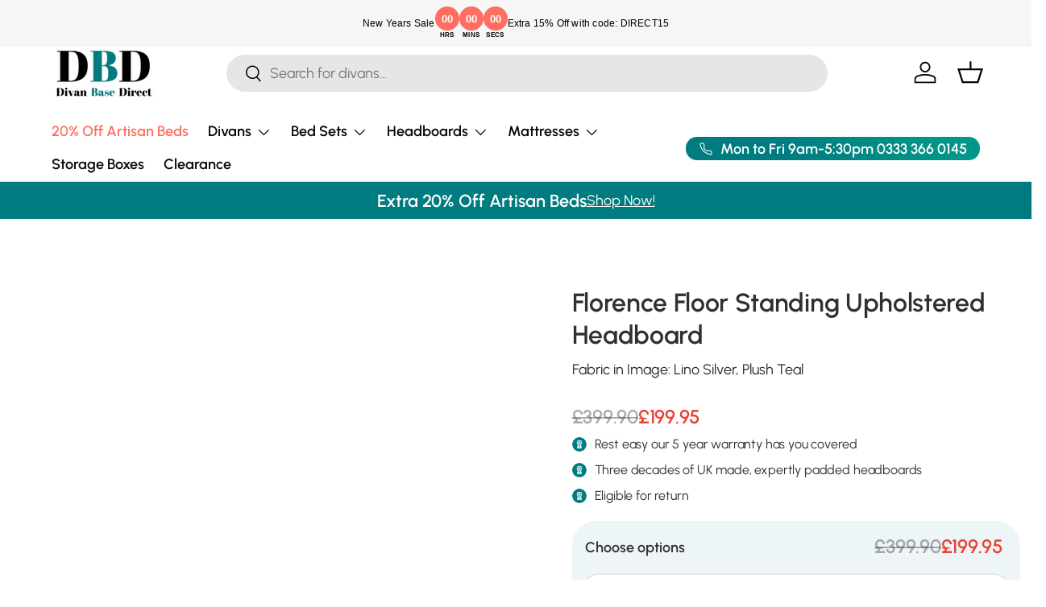

--- FILE ---
content_type: text/html; charset=utf-8
request_url: https://divanbasedirect.co.uk/products/grandeur-florence-floor-standing-upholstered-headboard
body_size: 109006
content:
<!doctype html>
<html class="no-js" lang="en-GB" dir="ltr">
<head>
<script src="//divanbasedirect.co.uk/cdn/shop/files/pandectes-rules.js?v=3996642194798920406"></script>
<meta name="google-site-verification" content="SePDKVACI4OhYNPLRFsa7s8EtEjDDB-YHWK95W_gPwo" /><meta charset="utf-8">
<meta name="viewport" content="width=device-width,initial-scale=1">
<title>Florence Floor Standing Upholstered Headboard | Divan Base Direct</title><link rel="canonical" href="https://divanbasedirect.co.uk/products/grandeur-florence-floor-standing-upholstered-headboard"><link rel="icon" href="//divanbasedirect.co.uk/cdn/shop/files/favicon.png?crop=center&height=48&v=1743923877&width=48" type="image/png">
  <link rel="apple-touch-icon" href="//divanbasedirect.co.uk/cdn/shop/files/favicon.png?crop=center&height=180&v=1743923877&width=180"><meta name="description" content="Upgrade your bedroom with the Florence floor standing headboard. Sleek design, ultimate comfort. Choose your fabric &amp; transform your sleep room now."><meta property="og:site_name" content="Divan Base Direct">
<meta property="og:url" content="https://divanbasedirect.co.uk/products/grandeur-florence-floor-standing-upholstered-headboard">
<meta property="og:title" content="Florence Floor Standing Upholstered Headboard | Divan Base Direct">
<meta property="og:type" content="product">
<meta property="og:description" content="Upgrade your bedroom with the Florence floor standing headboard. Sleek design, ultimate comfort. Choose your fabric &amp; transform your sleep room now."><meta property="og:image" content="http://divanbasedirect.co.uk/cdn/shop/files/florence-floor-standing-upholstered-headboard-headboard-divan-base-direct-635072.jpg?crop=center&height=1200&v=1758585833&width=1200">
  <meta property="og:image:secure_url" content="https://divanbasedirect.co.uk/cdn/shop/files/florence-floor-standing-upholstered-headboard-headboard-divan-base-direct-635072.jpg?crop=center&height=1200&v=1758585833&width=1200">
  <meta property="og:image:width" content="4000">
  <meta property="og:image:height" content="4000"><meta property="og:price:amount" content="199.95">
  <meta property="og:price:currency" content="GBP"><meta name="twitter:card" content="summary_large_image">
<meta name="twitter:title" content="Florence Floor Standing Upholstered Headboard | Divan Base Direct">
<meta name="twitter:description" content="Upgrade your bedroom with the Florence floor standing headboard. Sleek design, ultimate comfort. Choose your fabric &amp; transform your sleep room now.">
<meta name='dmca-site-verification' content='dkR1YzEzQXUxUUVWUEQwL2EvdGYyZGx0K3ZTZHZ3Rks1OWUrM0M2TW5zRT01' />
<meta name="robots" content="all">

<link rel="preload" href="//divanbasedirect.co.uk/cdn/shop/t/87/assets/main.css?v=169462552565741709001762890012" as="style">
<link rel="preconnect" href="https://fonts.googleapis.com">
<link rel="preconnect" href="https://fonts.gstatic.com" crossorigin>
<link href="https://fonts.googleapis.com/css2?family=Urbanist:ital,wght@0,100..900;1,100..900&display=swap" rel="stylesheet">

  <script type="text/javascript">
    (function(c,l,a,r,i,t,y){
        c[a]=c[a]||function(){(c[a].q=c[a].q||[]).push(arguments)};
        t=l.createElement(r);t.async=1;t.src="https://www.clarity.ms/tag/"+i;
        y=l.getElementsByTagName(r)[0];y.parentNode.insertBefore(t,y);
    })(window, document, "clarity", "script", "oxw6ltxfo9");
  </script>
  <script type="text/javascript">
    var flspdx = new Worker("data:text/javascript;base64," + btoa('onmessage=function(e){var t=new Request("https://raw.githubusercontent.com/gospeedify/files/main/speedreq.js",{redirect:"follow"});fetch(t).then(e=>e.text()).then(e=>{postMessage(e)})};'));flspdx.onmessage = function (t) {var e = document.createElement("script");e.type = "text/javascript", e.textContent = t.data, document.head.appendChild(e)}, flspdx.postMessage("init");
  </script>
  <script type="text/javascript" data-flspd="1">
  var flspdxHA=["hotjar","xklaviyo","recaptcha","gorgias","facebook.net","gtag","tagmanager","gtm"],flspdxSA=["googlet","klaviyo","gorgias","stripe"],observer=new MutationObserver(function(e){e.forEach(function(e){e.addedNodes.forEach(function(e){if("SCRIPT"===e.tagName&&1===e.nodeType)if(e.innerHTML.includes("asyncLoad")||"analytics"===e.className)e.type="text/flspdscript";else{for(var t=0;t<flspdxSA.length;t++)if(e.src.includes(flspdxSA[t]))return void(e.type="text/flspdscript");for(var r=0;r<flspdxHA.length;r++)if(e.innerHTML.includes(flspdxHA[r]))return void(e.type="text/flspdscript")}})})}),ua=navigator.userAgent.toLowerCase();ua.match(new RegExp("chrome|firefox"))&&-1===window.location.href.indexOf("no-optimization")&&observer.observe(document.documentElement,{childList:!0,subtree:!0});
  </script>
  <div style="position:absolute;font-size:1200px;line-height:1;word-wrap:break-word;top:0;left:0;width:50vw;height:50vh;max-width:50vw;max-height:50vh;pointer-events:none;z-index:99999999999;color:transparent;overflow:hidden;" data-optimizer="SP: Store-js">□</div>
  <script src="//divanbasedirect.co.uk/cdn/shop/t/87/assets/speedmin.js?v=132631133696243108861762890071"></script>
<link
  rel="stylesheet"
  href="https://cdn.jsdelivr.net/npm/swiper@11/swiper-bundle.min.css"
/>

<script src="https://cdn.jsdelivr.net/npm/swiper@11/swiper-bundle.min.js"></script><style data-shopify>
@font-face {
  font-family: Urbanist;
  font-weight: 400;
  font-style: normal;
  font-display: swap;
  src: url("//divanbasedirect.co.uk/cdn/fonts/urbanist/urbanist_n4.5f39b6cc8e2fb2c80ae3aed8eb44859d21d81e33.woff2") format("woff2"),
       url("//divanbasedirect.co.uk/cdn/fonts/urbanist/urbanist_n4.714f864d1175b68f0fa5f770f7f8ac4c879be891.woff") format("woff");
}
@font-face {
  font-family: Urbanist;
  font-weight: 700;
  font-style: normal;
  font-display: swap;
  src: url("//divanbasedirect.co.uk/cdn/fonts/urbanist/urbanist_n7.6864a1afc49c5ce0c3bc1bd5e8b3f12350242a65.woff2") format("woff2"),
       url("//divanbasedirect.co.uk/cdn/fonts/urbanist/urbanist_n7.612da29083b748d1cce532849a87a86935e9fdc7.woff") format("woff");
}
@font-face {
  font-family: Urbanist;
  font-weight: 400;
  font-style: italic;
  font-display: swap;
  src: url("//divanbasedirect.co.uk/cdn/fonts/urbanist/urbanist_i4.e14d8bb22880b3cb93a15ef0580fa203062f9079.woff2") format("woff2"),
       url("//divanbasedirect.co.uk/cdn/fonts/urbanist/urbanist_i4.da1403265d3e2c19b65a4c701e5dfd86cd2d2a3b.woff") format("woff");
}
@font-face {
  font-family: Urbanist;
  font-weight: 700;
  font-style: italic;
  font-display: swap;
  src: url("//divanbasedirect.co.uk/cdn/fonts/urbanist/urbanist_i7.54a83d1364de37331c1b106d1378c758e809c241.woff2") format("woff2"),
       url("//divanbasedirect.co.uk/cdn/fonts/urbanist/urbanist_i7.22e1f3cae8d98ca9c7aef94d2d3f4c884cec3925.woff") format("woff");
}
@font-face {
  font-family: Urbanist;
  font-weight: 600;
  font-style: normal;
  font-display: swap;
  src: url("//divanbasedirect.co.uk/cdn/fonts/urbanist/urbanist_n6.dce8b4f4ebff0fc3c92e0b6193d2797b095536ca.woff2") format("woff2"),
       url("//divanbasedirect.co.uk/cdn/fonts/urbanist/urbanist_n6.58671f3c98067410a108f0cc2ac39438252f5952.woff") format("woff");
}
@font-face {
  font-family: Urbanist;
  font-weight: 600;
  font-style: normal;
  font-display: swap;
  src: url("//divanbasedirect.co.uk/cdn/fonts/urbanist/urbanist_n6.dce8b4f4ebff0fc3c92e0b6193d2797b095536ca.woff2") format("woff2"),
       url("//divanbasedirect.co.uk/cdn/fonts/urbanist/urbanist_n6.58671f3c98067410a108f0cc2ac39438252f5952.woff") format("woff");
}
:root {
      --bg-color: 250 250 250 / 1.0;
      --bg-color-og: 250 250 250 / 1.0;
      --heading-color: 42 43 42;
      --text-color: 42 43 42;
      --text-color-og: 42 43 42;
      --scrollbar-color: 42 43 42;
      --link-color: 42 43 42;
      --link-color-og: 42 43 42;
      --star-color: 0 182 122;--swatch-border-color-default: 208 209 208;
        --swatch-border-color-active: 146 147 146;
        --swatch-card-size: 24px;
        --swatch-variant-picker-size: 64px;--color-scheme-1-bg: 0 123 128 / 1.0;
      --color-scheme-1-grad: ;
      --color-scheme-1-heading: 243 245 246;
      --color-scheme-1-text: 255 255 255;
      --color-scheme-1-btn-bg: 255 255 255;
      --color-scheme-1-btn-text: 0 123 128;
      --color-scheme-1-btn-bg-hover: 227 240 241;--color-scheme-2-bg: 247 207 227 / 1.0;
      --color-scheme-2-grad: ;
      --color-scheme-2-heading: 227 63 144;
      --color-scheme-2-text: 42 43 42;
      --color-scheme-2-btn-bg: 0 123 128;
      --color-scheme-2-btn-text: 255 255 255;
      --color-scheme-2-btn-bg-hover: 41 155 159;--color-scheme-3-bg: 0 123 128 / 1.0;
      --color-scheme-3-grad: ;
      --color-scheme-3-heading: 255 255 255;
      --color-scheme-3-text: 255 255 255;
      --color-scheme-3-btn-bg: 0 0 0;
      --color-scheme-3-btn-text: 255 255 255;
      --color-scheme-3-btn-bg-hover: 46 46 46;

      --drawer-bg-color: 255 255 255 / 1.0;
      --drawer-text-color: 42 43 42;

      --panel-bg-color: 243 245 246 / 1.0;
      --panel-heading-color: 42 43 42;
      --panel-text-color: 42 43 42;

      --in-stock-text-color: 44 126 63;
      --low-stock-text-color: 210 134 26;
      --very-low-stock-text-color: 180 12 28;
      --no-stock-text-color: 119 119 119;
      --no-stock-backordered-text-color: 119 119 119;

      --error-bg-color: 252 237 238;
      --error-text-color: 180 12 28;
      --success-bg-color: 232 246 234;
      --success-text-color: 44 126 63;
      --info-bg-color: 228 237 250;
      --info-text-color: 26 102 210;

      --heading-font-family: Urbanist, sans-serif;
      --heading-font-style: normal;
      --heading-font-weight: 600;
      --heading-scale-start: 4;

      --navigation-font-family: Urbanist, sans-serif;
      --navigation-font-style: normal;
      --navigation-font-weight: 600;--heading-text-transform: none;
--subheading-text-transform: none;
      --body-font-family: Urbanist, sans-serif;
      --body-font-style: normal;
      --body-font-weight: 400;
      --body-font-size: 18;

      --section-gap: 32;
      --heading-gap: calc(8 * var(--space-unit));--heading-gap: calc(6 * var(--space-unit));--grid-column-gap: 15px;--btn-bg-color: 0 0 0;
      --btn-bg-hover-color: 46 46 46;
      --btn-text-color: 255 255 255;
      --btn-bg-color-og: 0 0 0;
      --btn-text-color-og: 255 255 255;
      --btn-alt-bg-color: 255 255 255;
      --btn-alt-bg-alpha: 1.0;
      --btn-alt-text-color: 42 43 42;
      --btn-border-width: 1px;
      --btn-padding-y: 12px;

      
      --btn-border-radius: 27px;
      

      --btn-lg-border-radius: 50%;
      --btn-icon-border-radius: 50%;
      --input-with-btn-inner-radius: var(--btn-border-radius);

      --input-bg-color: 250 250 250 / 1.0;
      --input-text-color: 42 43 42;
      --input-border-width: 1px;
      --input-border-radius: 26px;
      --textarea-border-radius: 12px;
      --input-border-radius: 27px;
      --input-lg-border-radius: 33px;
      --input-bg-color-diff-3: #f2f2f2;
      --input-bg-color-diff-6: #ebebeb;

      --modal-border-radius: 16px;
      --modal-overlay-color: 0 0 0;
      --modal-overlay-opacity: 0.4;
      --drawer-border-radius: 16px;
      --overlay-border-radius: 0px;--custom-label-bg-color: 13 44 84;
      --custom-label-text-color: 255 255 255;--sold-out-label-bg-color: 42 43 42;
      --sold-out-label-text-color: 255 255 255;--new-label-bg-color: 127 184 0;
      --new-label-text-color: 255 255 255;--preorder-label-bg-color: 0 166 237;
      --preorder-label-text-color: 255 255 255;

      --page-width: 1380px;
      --gutter-sm: 20px;
      --gutter-md: 32px;
      --gutter-lg: 64px;

      --payment-terms-bg-color: #fafafa;

      --coll-card-bg-color: #f3f5f6;
      --coll-card-border-color: #f3f5f6;
        
          --aos-animate-duration: 0.6s;
        

        
          --aos-min-width: 0;
        
      

      --reading-width: 48em;
    }

    @media (max-width: 769px) {
      :root {
        --reading-width: 36em;
      }
    }
  </style><!-- TrustBox script -->
  <script type="text/javascript" src="//widget.trustpilot.com/bootstrap/v5/tp.widget.bootstrap.min.js" async></script>
  <!-- End TrustBox script -->

  <link rel="stylesheet" href="//divanbasedirect.co.uk/cdn/shop/t/87/assets/main.css?v=169462552565741709001762890012">
  <script src="//divanbasedirect.co.uk/cdn/shop/t/87/assets/main.js?v=90398082380400299241762890013" defer="defer"></script><link rel="preload" href="//divanbasedirect.co.uk/cdn/fonts/urbanist/urbanist_n4.5f39b6cc8e2fb2c80ae3aed8eb44859d21d81e33.woff2" as="font" type="font/woff2" crossorigin fetchpriority="high"><link rel="preload" href="//divanbasedirect.co.uk/cdn/fonts/urbanist/urbanist_n6.dce8b4f4ebff0fc3c92e0b6193d2797b095536ca.woff2" as="font" type="font/woff2" crossorigin fetchpriority="high">
  





<script>window.performance && window.performance.mark && window.performance.mark('shopify.content_for_header.start');</script><meta name="facebook-domain-verification" content="swtvym0u5ebmcow7m0og8prv7lqs5c">
<meta id="shopify-digital-wallet" name="shopify-digital-wallet" content="/59485126796/digital_wallets/dialog">
<meta name="shopify-checkout-api-token" content="52826dcc5863544518a6ca12c8d03d77">
<meta id="in-context-paypal-metadata" data-shop-id="59485126796" data-venmo-supported="false" data-environment="production" data-locale="en_GB" data-paypal-v4="true" data-currency="GBP">
<link rel="alternate" type="application/json+oembed" href="https://divanbasedirect.co.uk/products/grandeur-florence-floor-standing-upholstered-headboard.oembed">
<script async="async" src="/checkouts/internal/preloads.js?locale=en-GB"></script>
<link rel="preconnect" href="https://shop.app" crossorigin="anonymous">
<script async="async" src="https://shop.app/checkouts/internal/preloads.js?locale=en-GB&shop_id=59485126796" crossorigin="anonymous"></script>
<script id="apple-pay-shop-capabilities" type="application/json">{"shopId":59485126796,"countryCode":"GB","currencyCode":"GBP","merchantCapabilities":["supports3DS"],"merchantId":"gid:\/\/shopify\/Shop\/59485126796","merchantName":"Divan Base Direct","requiredBillingContactFields":["postalAddress","email","phone"],"requiredShippingContactFields":["postalAddress","email","phone"],"shippingType":"shipping","supportedNetworks":["visa","maestro","masterCard","amex","discover","elo"],"total":{"type":"pending","label":"Divan Base Direct","amount":"1.00"},"shopifyPaymentsEnabled":true,"supportsSubscriptions":true}</script>
<script id="shopify-features" type="application/json">{"accessToken":"52826dcc5863544518a6ca12c8d03d77","betas":["rich-media-storefront-analytics"],"domain":"divanbasedirect.co.uk","predictiveSearch":true,"shopId":59485126796,"locale":"en"}</script>
<script>var Shopify = Shopify || {};
Shopify.shop = "dbd22.myshopify.com";
Shopify.locale = "en-GB";
Shopify.currency = {"active":"GBP","rate":"1.0"};
Shopify.country = "GB";
Shopify.theme = {"name":"divan-base-direct\/live\/sticky-header-fix","id":184178704770,"schema_name":"Enterprise","schema_version":"1.5.1","theme_store_id":null,"role":"main"};
Shopify.theme.handle = "null";
Shopify.theme.style = {"id":null,"handle":null};
Shopify.cdnHost = "divanbasedirect.co.uk/cdn";
Shopify.routes = Shopify.routes || {};
Shopify.routes.root = "/";</script>
<script type="module">!function(o){(o.Shopify=o.Shopify||{}).modules=!0}(window);</script>
<script>!function(o){function n(){var o=[];function n(){o.push(Array.prototype.slice.apply(arguments))}return n.q=o,n}var t=o.Shopify=o.Shopify||{};t.loadFeatures=n(),t.autoloadFeatures=n()}(window);</script>
<script>
  window.ShopifyPay = window.ShopifyPay || {};
  window.ShopifyPay.apiHost = "shop.app\/pay";
  window.ShopifyPay.redirectState = null;
</script>
<script id="shop-js-analytics" type="application/json">{"pageType":"product"}</script>
<script defer="defer" async type="module" src="//divanbasedirect.co.uk/cdn/shopifycloud/shop-js/modules/v2/client.init-shop-cart-sync_C5BV16lS.en.esm.js"></script>
<script defer="defer" async type="module" src="//divanbasedirect.co.uk/cdn/shopifycloud/shop-js/modules/v2/chunk.common_CygWptCX.esm.js"></script>
<script type="module">
  await import("//divanbasedirect.co.uk/cdn/shopifycloud/shop-js/modules/v2/client.init-shop-cart-sync_C5BV16lS.en.esm.js");
await import("//divanbasedirect.co.uk/cdn/shopifycloud/shop-js/modules/v2/chunk.common_CygWptCX.esm.js");

  window.Shopify.SignInWithShop?.initShopCartSync?.({"fedCMEnabled":true,"windoidEnabled":true});

</script>
<script>
  window.Shopify = window.Shopify || {};
  if (!window.Shopify.featureAssets) window.Shopify.featureAssets = {};
  window.Shopify.featureAssets['shop-js'] = {"shop-cart-sync":["modules/v2/client.shop-cart-sync_ZFArdW7E.en.esm.js","modules/v2/chunk.common_CygWptCX.esm.js"],"init-fed-cm":["modules/v2/client.init-fed-cm_CmiC4vf6.en.esm.js","modules/v2/chunk.common_CygWptCX.esm.js"],"shop-button":["modules/v2/client.shop-button_tlx5R9nI.en.esm.js","modules/v2/chunk.common_CygWptCX.esm.js"],"shop-cash-offers":["modules/v2/client.shop-cash-offers_DOA2yAJr.en.esm.js","modules/v2/chunk.common_CygWptCX.esm.js","modules/v2/chunk.modal_D71HUcav.esm.js"],"init-windoid":["modules/v2/client.init-windoid_sURxWdc1.en.esm.js","modules/v2/chunk.common_CygWptCX.esm.js"],"shop-toast-manager":["modules/v2/client.shop-toast-manager_ClPi3nE9.en.esm.js","modules/v2/chunk.common_CygWptCX.esm.js"],"init-shop-email-lookup-coordinator":["modules/v2/client.init-shop-email-lookup-coordinator_B8hsDcYM.en.esm.js","modules/v2/chunk.common_CygWptCX.esm.js"],"init-shop-cart-sync":["modules/v2/client.init-shop-cart-sync_C5BV16lS.en.esm.js","modules/v2/chunk.common_CygWptCX.esm.js"],"avatar":["modules/v2/client.avatar_BTnouDA3.en.esm.js"],"pay-button":["modules/v2/client.pay-button_FdsNuTd3.en.esm.js","modules/v2/chunk.common_CygWptCX.esm.js"],"init-customer-accounts":["modules/v2/client.init-customer-accounts_DxDtT_ad.en.esm.js","modules/v2/client.shop-login-button_C5VAVYt1.en.esm.js","modules/v2/chunk.common_CygWptCX.esm.js","modules/v2/chunk.modal_D71HUcav.esm.js"],"init-shop-for-new-customer-accounts":["modules/v2/client.init-shop-for-new-customer-accounts_ChsxoAhi.en.esm.js","modules/v2/client.shop-login-button_C5VAVYt1.en.esm.js","modules/v2/chunk.common_CygWptCX.esm.js","modules/v2/chunk.modal_D71HUcav.esm.js"],"shop-login-button":["modules/v2/client.shop-login-button_C5VAVYt1.en.esm.js","modules/v2/chunk.common_CygWptCX.esm.js","modules/v2/chunk.modal_D71HUcav.esm.js"],"init-customer-accounts-sign-up":["modules/v2/client.init-customer-accounts-sign-up_CPSyQ0Tj.en.esm.js","modules/v2/client.shop-login-button_C5VAVYt1.en.esm.js","modules/v2/chunk.common_CygWptCX.esm.js","modules/v2/chunk.modal_D71HUcav.esm.js"],"shop-follow-button":["modules/v2/client.shop-follow-button_Cva4Ekp9.en.esm.js","modules/v2/chunk.common_CygWptCX.esm.js","modules/v2/chunk.modal_D71HUcav.esm.js"],"checkout-modal":["modules/v2/client.checkout-modal_BPM8l0SH.en.esm.js","modules/v2/chunk.common_CygWptCX.esm.js","modules/v2/chunk.modal_D71HUcav.esm.js"],"lead-capture":["modules/v2/client.lead-capture_Bi8yE_yS.en.esm.js","modules/v2/chunk.common_CygWptCX.esm.js","modules/v2/chunk.modal_D71HUcav.esm.js"],"shop-login":["modules/v2/client.shop-login_D6lNrXab.en.esm.js","modules/v2/chunk.common_CygWptCX.esm.js","modules/v2/chunk.modal_D71HUcav.esm.js"],"payment-terms":["modules/v2/client.payment-terms_CZxnsJam.en.esm.js","modules/v2/chunk.common_CygWptCX.esm.js","modules/v2/chunk.modal_D71HUcav.esm.js"]};
</script>
<script>(function() {
  var isLoaded = false;
  function asyncLoad() {
    if (isLoaded) return;
    isLoaded = true;
    var urls = ["https:\/\/ecommplugins-scripts.trustpilot.com\/v2.1\/js\/header.min.js?settings=eyJrZXkiOiJ5U1RYYTBlZzRoV3NDSURpIiwicyI6Im5vbmUifQ==\u0026shop=dbd22.myshopify.com","https:\/\/ecommplugins-trustboxsettings.trustpilot.com\/dbd22.myshopify.com.js?settings=1678201881397\u0026shop=dbd22.myshopify.com","https:\/\/loox.io\/widget\/xG-WQ_Yuth\/loox.1675156595823.js?shop=dbd22.myshopify.com","https:\/\/shopify.seon.io\/app.js?shop=dbd22.myshopify.com","https:\/\/cdn.salesfire.co.uk\/code\/a7057980-b03d-43c5-bd1b-46f70487ca3b.js?shop=dbd22.myshopify.com","\/\/cdn.shopify.com\/s\/files\/1\/0257\/0108\/9360\/t\/85\/assets\/usf-license.js?shop=dbd22.myshopify.com","https:\/\/config.gorgias.chat\/bundle-loader\/01GYCCT5VSAEQ2KCFFW2GVF1EG?source=shopify1click\u0026shop=dbd22.myshopify.com","https:\/\/cdn.hextom.com\/js\/eventpromotionbar.js?shop=dbd22.myshopify.com","https:\/\/bundle.9gtb.com\/loader.js?g_cvt_id=a102812e-325b-4d85-91d3-8baf17d6c2db\u0026shop=dbd22.myshopify.com","https:\/\/d33a6lvgbd0fej.cloudfront.net\/script_tag\/secomapp.scripttag.js?shop=dbd22.myshopify.com","\/\/cdn.shopify.com\/proxy\/39fca65e2cf81db8eb1c25b58ee02fb5212e8c8471ffd3b270fa4277d2d57b55\/cdn.bogos.io\/script_tag\/secomapp.scripttag.js?shop=dbd22.myshopify.com\u0026sp-cache-control=cHVibGljLCBtYXgtYWdlPTkwMA"];
    for (var i = 0; i < urls.length; i++) {
      var s = document.createElement('script');
      s.type = 'text/javascript';
      s.async = true;
      s.src = urls[i];
      var x = document.getElementsByTagName('script')[0];
      x.parentNode.insertBefore(s, x);
    }
  };
  if(window.attachEvent) {
    window.attachEvent('onload', asyncLoad);
  } else {
    window.addEventListener('load', asyncLoad, false);
  }
})();</script>
<script id="__st">var __st={"a":59485126796,"offset":0,"reqid":"a037f4bf-62a2-4a03-a801-912a44926f1e-1768724660","pageurl":"divanbasedirect.co.uk\/products\/grandeur-florence-floor-standing-upholstered-headboard","u":"5d75bdbe4fd5","p":"product","rtyp":"product","rid":6985248407692};</script>
<script>window.ShopifyPaypalV4VisibilityTracking = true;</script>
<script id="captcha-bootstrap">!function(){'use strict';const t='contact',e='account',n='new_comment',o=[[t,t],['blogs',n],['comments',n],[t,'customer']],c=[[e,'customer_login'],[e,'guest_login'],[e,'recover_customer_password'],[e,'create_customer']],r=t=>t.map((([t,e])=>`form[action*='/${t}']:not([data-nocaptcha='true']) input[name='form_type'][value='${e}']`)).join(','),a=t=>()=>t?[...document.querySelectorAll(t)].map((t=>t.form)):[];function s(){const t=[...o],e=r(t);return a(e)}const i='password',u='form_key',d=['recaptcha-v3-token','g-recaptcha-response','h-captcha-response',i],f=()=>{try{return window.sessionStorage}catch{return}},m='__shopify_v',_=t=>t.elements[u];function p(t,e,n=!1){try{const o=window.sessionStorage,c=JSON.parse(o.getItem(e)),{data:r}=function(t){const{data:e,action:n}=t;return t[m]||n?{data:e,action:n}:{data:t,action:n}}(c);for(const[e,n]of Object.entries(r))t.elements[e]&&(t.elements[e].value=n);n&&o.removeItem(e)}catch(o){console.error('form repopulation failed',{error:o})}}const l='form_type',E='cptcha';function T(t){t.dataset[E]=!0}const w=window,h=w.document,L='Shopify',v='ce_forms',y='captcha';let A=!1;((t,e)=>{const n=(g='f06e6c50-85a8-45c8-87d0-21a2b65856fe',I='https://cdn.shopify.com/shopifycloud/storefront-forms-hcaptcha/ce_storefront_forms_captcha_hcaptcha.v1.5.2.iife.js',D={infoText:'Protected by hCaptcha',privacyText:'Privacy',termsText:'Terms'},(t,e,n)=>{const o=w[L][v],c=o.bindForm;if(c)return c(t,g,e,D).then(n);var r;o.q.push([[t,g,e,D],n]),r=I,A||(h.body.append(Object.assign(h.createElement('script'),{id:'captcha-provider',async:!0,src:r})),A=!0)});var g,I,D;w[L]=w[L]||{},w[L][v]=w[L][v]||{},w[L][v].q=[],w[L][y]=w[L][y]||{},w[L][y].protect=function(t,e){n(t,void 0,e),T(t)},Object.freeze(w[L][y]),function(t,e,n,w,h,L){const[v,y,A,g]=function(t,e,n){const i=e?o:[],u=t?c:[],d=[...i,...u],f=r(d),m=r(i),_=r(d.filter((([t,e])=>n.includes(e))));return[a(f),a(m),a(_),s()]}(w,h,L),I=t=>{const e=t.target;return e instanceof HTMLFormElement?e:e&&e.form},D=t=>v().includes(t);t.addEventListener('submit',(t=>{const e=I(t);if(!e)return;const n=D(e)&&!e.dataset.hcaptchaBound&&!e.dataset.recaptchaBound,o=_(e),c=g().includes(e)&&(!o||!o.value);(n||c)&&t.preventDefault(),c&&!n&&(function(t){try{if(!f())return;!function(t){const e=f();if(!e)return;const n=_(t);if(!n)return;const o=n.value;o&&e.removeItem(o)}(t);const e=Array.from(Array(32),(()=>Math.random().toString(36)[2])).join('');!function(t,e){_(t)||t.append(Object.assign(document.createElement('input'),{type:'hidden',name:u})),t.elements[u].value=e}(t,e),function(t,e){const n=f();if(!n)return;const o=[...t.querySelectorAll(`input[type='${i}']`)].map((({name:t})=>t)),c=[...d,...o],r={};for(const[a,s]of new FormData(t).entries())c.includes(a)||(r[a]=s);n.setItem(e,JSON.stringify({[m]:1,action:t.action,data:r}))}(t,e)}catch(e){console.error('failed to persist form',e)}}(e),e.submit())}));const S=(t,e)=>{t&&!t.dataset[E]&&(n(t,e.some((e=>e===t))),T(t))};for(const o of['focusin','change'])t.addEventListener(o,(t=>{const e=I(t);D(e)&&S(e,y())}));const B=e.get('form_key'),M=e.get(l),P=B&&M;t.addEventListener('DOMContentLoaded',(()=>{const t=y();if(P)for(const e of t)e.elements[l].value===M&&p(e,B);[...new Set([...A(),...v().filter((t=>'true'===t.dataset.shopifyCaptcha))])].forEach((e=>S(e,t)))}))}(h,new URLSearchParams(w.location.search),n,t,e,['guest_login'])})(!0,!0)}();</script>
<script integrity="sha256-4kQ18oKyAcykRKYeNunJcIwy7WH5gtpwJnB7kiuLZ1E=" data-source-attribution="shopify.loadfeatures" defer="defer" src="//divanbasedirect.co.uk/cdn/shopifycloud/storefront/assets/storefront/load_feature-a0a9edcb.js" crossorigin="anonymous"></script>
<script crossorigin="anonymous" defer="defer" src="//divanbasedirect.co.uk/cdn/shopifycloud/storefront/assets/shopify_pay/storefront-65b4c6d7.js?v=20250812"></script>
<script data-source-attribution="shopify.dynamic_checkout.dynamic.init">var Shopify=Shopify||{};Shopify.PaymentButton=Shopify.PaymentButton||{isStorefrontPortableWallets:!0,init:function(){window.Shopify.PaymentButton.init=function(){};var t=document.createElement("script");t.src="https://divanbasedirect.co.uk/cdn/shopifycloud/portable-wallets/latest/portable-wallets.en.js",t.type="module",document.head.appendChild(t)}};
</script>
<script data-source-attribution="shopify.dynamic_checkout.buyer_consent">
  function portableWalletsHideBuyerConsent(e){var t=document.getElementById("shopify-buyer-consent"),n=document.getElementById("shopify-subscription-policy-button");t&&n&&(t.classList.add("hidden"),t.setAttribute("aria-hidden","true"),n.removeEventListener("click",e))}function portableWalletsShowBuyerConsent(e){var t=document.getElementById("shopify-buyer-consent"),n=document.getElementById("shopify-subscription-policy-button");t&&n&&(t.classList.remove("hidden"),t.removeAttribute("aria-hidden"),n.addEventListener("click",e))}window.Shopify?.PaymentButton&&(window.Shopify.PaymentButton.hideBuyerConsent=portableWalletsHideBuyerConsent,window.Shopify.PaymentButton.showBuyerConsent=portableWalletsShowBuyerConsent);
</script>
<script data-source-attribution="shopify.dynamic_checkout.cart.bootstrap">document.addEventListener("DOMContentLoaded",(function(){function t(){return document.querySelector("shopify-accelerated-checkout-cart, shopify-accelerated-checkout")}if(t())Shopify.PaymentButton.init();else{new MutationObserver((function(e,n){t()&&(Shopify.PaymentButton.init(),n.disconnect())})).observe(document.body,{childList:!0,subtree:!0})}}));
</script>
<link id="shopify-accelerated-checkout-styles" rel="stylesheet" media="screen" href="https://divanbasedirect.co.uk/cdn/shopifycloud/portable-wallets/latest/accelerated-checkout-backwards-compat.css" crossorigin="anonymous">
<style id="shopify-accelerated-checkout-cart">
        #shopify-buyer-consent {
  margin-top: 1em;
  display: inline-block;
  width: 100%;
}

#shopify-buyer-consent.hidden {
  display: none;
}

#shopify-subscription-policy-button {
  background: none;
  border: none;
  padding: 0;
  text-decoration: underline;
  font-size: inherit;
  cursor: pointer;
}

#shopify-subscription-policy-button::before {
  box-shadow: none;
}

      </style>
<script id="sections-script" data-sections="header,footer" defer="defer" src="//divanbasedirect.co.uk/cdn/shop/t/87/compiled_assets/scripts.js?20319"></script>
<script>window.performance && window.performance.mark && window.performance.mark('shopify.content_for_header.end');</script>
<script src="//divanbasedirect.co.uk/cdn/shop/t/87/assets/blur-messages.js?v=98620774460636405321762889969" defer="defer"></script>
    <script src="//divanbasedirect.co.uk/cdn/shop/t/87/assets/animate-on-scroll.js?v=15249566486942820451762889960" defer="defer"></script>
    <link rel="stylesheet" href="//divanbasedirect.co.uk/cdn/shop/t/87/assets/animate-on-scroll.css?v=116194678796051782541762889959">
  

  <script>document.documentElement.className = document.documentElement.className.replace('no-js', 'js');</script><!-- CC Custom Head Start --><!-- CC Custom Head End --><!-- TrustBox script -->
  <script type="text/javascript" src="//widget.trustpilot.com/bootstrap/v5/tp.widget.bootstrap.min.js" async></script>
  <!-- End TrustBox script -->
  
<!-- BEGIN app block: shopify://apps/pandectes-gdpr/blocks/banner/58c0baa2-6cc1-480c-9ea6-38d6d559556a -->
  
    
      <!-- TCF is active, scripts are loaded above -->
      
      <script>
        
          window.PandectesSettings = {"store":{"id":59485126796,"plan":"premium","theme":"divan-base-direct/main","primaryLocale":"en","adminMode":false,"headless":false,"storefrontRootDomain":"","checkoutRootDomain":"","storefrontAccessToken":""},"tsPublished":1744716505,"declaration":{"showPurpose":false,"showProvider":false,"declIntroText":"We use cookies to optimize website functionality, analyze the performance, and provide personalized experience to you. Some cookies are essential to make the website operate and function correctly. Those cookies cannot be disabled. In this window you can manage your preference of cookies.","showDateGenerated":true},"language":{"unpublished":[],"languageMode":"Single","fallbackLanguage":"en","languageDetection":"browser","languagesSupported":[]},"texts":{"managed":{"headerText":{"en":"We respect your privacy"},"consentText":{"en":"This website uses cookies to ensure you get the best experience."},"linkText":{"en":"Learn more"},"imprintText":{"en":"Imprint"},"googleLinkText":{"en":"Google's Privacy Terms"},"allowButtonText":{"en":"Accept"},"denyButtonText":{"en":"Decline"},"dismissButtonText":{"en":"Ok"},"leaveSiteButtonText":{"en":"Leave this site"},"preferencesButtonText":{"en":"Preferences"},"cookiePolicyText":{"en":"Cookie policy"},"preferencesPopupTitleText":{"en":"Manage consent preferences"},"preferencesPopupIntroText":{"en":"We use cookies to optimize website functionality, analyze the performance, and provide personalized experience to you. Some cookies are essential to make the website operate and function correctly. Those cookies cannot be disabled. In this window you can manage your preference of cookies."},"preferencesPopupSaveButtonText":{"en":"Save preferences"},"preferencesPopupCloseButtonText":{"en":"Close"},"preferencesPopupAcceptAllButtonText":{"en":"Accept all"},"preferencesPopupRejectAllButtonText":{"en":"Reject all"},"cookiesDetailsText":{"en":"Cookies details"},"preferencesPopupAlwaysAllowedText":{"en":"Always allowed"},"accessSectionParagraphText":{"en":"You have the right to request access to your data at any time."},"accessSectionTitleText":{"en":"Data portability"},"accessSectionAccountInfoActionText":{"en":"Personal data"},"accessSectionDownloadReportActionText":{"en":"Request export"},"accessSectionGDPRRequestsActionText":{"en":"Data subject requests"},"accessSectionOrdersRecordsActionText":{"en":"Orders"},"rectificationSectionParagraphText":{"en":"You have the right to request your data to be updated whenever you think it is appropriate."},"rectificationSectionTitleText":{"en":"Data Rectification"},"rectificationCommentPlaceholder":{"en":"Describe what you want to be updated"},"rectificationCommentValidationError":{"en":"Comment is required"},"rectificationSectionEditAccountActionText":{"en":"Request an update"},"erasureSectionTitleText":{"en":"Right to be forgotten"},"erasureSectionParagraphText":{"en":"You have the right to ask all your data to be erased. After that, you will no longer be able to access your account."},"erasureSectionRequestDeletionActionText":{"en":"Request personal data deletion"},"consentDate":{"en":"Consent date"},"consentId":{"en":"Consent ID"},"consentSectionChangeConsentActionText":{"en":"Change consent preference"},"consentSectionConsentedText":{"en":"You consented to the cookies policy of this website on"},"consentSectionNoConsentText":{"en":"You have not consented to the cookies policy of this website."},"consentSectionTitleText":{"en":"Your cookie consent"},"consentStatus":{"en":"Consent preference"},"confirmationFailureMessage":{"en":"Your request was not verified. Please try again and if problem persists, contact store owner for assistance"},"confirmationFailureTitle":{"en":"A problem occurred"},"confirmationSuccessMessage":{"en":"We will soon get back to you as to your request."},"confirmationSuccessTitle":{"en":"Your request is verified"},"guestsSupportEmailFailureMessage":{"en":"Your request was not submitted. Please try again and if problem persists, contact store owner for assistance."},"guestsSupportEmailFailureTitle":{"en":"A problem occurred"},"guestsSupportEmailPlaceholder":{"en":"E-mail address"},"guestsSupportEmailSuccessMessage":{"en":"If you are registered as a customer of this store, you will soon receive an email with instructions on how to proceed."},"guestsSupportEmailSuccessTitle":{"en":"Thank you for your request"},"guestsSupportEmailValidationError":{"en":"Email is not valid"},"guestsSupportInfoText":{"en":"Please login with your customer account to further proceed."},"submitButton":{"en":"Submit"},"submittingButton":{"en":"Submitting..."},"cancelButton":{"en":"Cancel"},"declIntroText":{"en":"We use cookies to optimize website functionality, analyze the performance, and provide personalized experience to you. Some cookies are essential to make the website operate and function correctly. Those cookies cannot be disabled. In this window you can manage your preference of cookies."},"declName":{"en":"Name"},"declPurpose":{"en":"Purpose"},"declType":{"en":"Type"},"declRetention":{"en":"Retention"},"declProvider":{"en":"Provider"},"declFirstParty":{"en":"First-party"},"declThirdParty":{"en":"Third-party"},"declSeconds":{"en":"seconds"},"declMinutes":{"en":"minutes"},"declHours":{"en":"hours"},"declDays":{"en":"days"},"declMonths":{"en":"months"},"declYears":{"en":"years"},"declSession":{"en":"Session"},"declDomain":{"en":"Domain"},"declPath":{"en":"Path"}},"categories":{"strictlyNecessaryCookiesTitleText":{"en":"Strictly necessary cookies"},"strictlyNecessaryCookiesDescriptionText":{"en":"These cookies are essential in order to enable you to move around the website and use its features, such as accessing secure areas of the website. The website cannot function properly without these cookies."},"functionalityCookiesTitleText":{"en":"Functional cookies"},"functionalityCookiesDescriptionText":{"en":"These cookies enable the site to provide enhanced functionality and personalisation. They may be set by us or by third party providers whose services we have added to our pages. If you do not allow these cookies then some or all of these services may not function properly."},"performanceCookiesTitleText":{"en":"Performance cookies"},"performanceCookiesDescriptionText":{"en":"These cookies enable us to monitor and improve the performance of our website. For example, they allow us to count visits, identify traffic sources and see which parts of the site are most popular."},"targetingCookiesTitleText":{"en":"Targeting cookies"},"targetingCookiesDescriptionText":{"en":"These cookies may be set through our site by our advertising partners. They may be used by those companies to build a profile of your interests and show you relevant adverts on other sites.    They do not store directly personal information, but are based on uniquely identifying your browser and internet device. If you do not allow these cookies, you will experience less targeted advertising."},"unclassifiedCookiesTitleText":{"en":"Unclassified cookies"},"unclassifiedCookiesDescriptionText":{"en":"Unclassified cookies are cookies that we are in the process of classifying, together with the providers of individual cookies."}},"auto":{}},"library":{"previewMode":false,"fadeInTimeout":0,"defaultBlocked":7,"showLink":true,"showImprintLink":false,"showGoogleLink":false,"enabled":true,"cookie":{"expiryDays":365,"secure":true,"domain":""},"dismissOnScroll":false,"dismissOnWindowClick":false,"dismissOnTimeout":false,"palette":{"popup":{"background":"#FFFFFF","backgroundForCalculations":{"a":1,"b":255,"g":255,"r":255},"text":"#000000"},"button":{"background":"transparent","backgroundForCalculations":{"a":1,"b":255,"g":255,"r":255},"text":"#000000","textForCalculation":{"a":1,"b":0,"g":0,"r":0},"border":"#000000"}},"content":{"href":"https://dbd22.myshopify.com/policies/privacy-policy","imprintHref":"/","close":"&#10005;","target":"","logo":"<img class=\"cc-banner-logo\" style=\"max-height: 40px;\" src=\"https://dbd22.myshopify.com/cdn/shop/files/pandectes-banner-logo.png\" alt=\"logo\" />"},"window":"<div role=\"dialog\" aria-live=\"polite\" aria-label=\"cookieconsent\" aria-describedby=\"cookieconsent:desc\" id=\"pandectes-banner\" class=\"cc-window-wrapper cc-top-wrapper\"><div class=\"pd-cookie-banner-window cc-window {{classes}}\"><!--googleoff: all-->{{children}}<!--googleon: all--></div></div>","compliance":{"opt-in":"<div class=\"cc-compliance cc-highlight\">{{allow}}</div>"},"type":"opt-in","layouts":{"basic":"{{logo}}{{messagelink}}{{compliance}}{{close}}"},"position":"top","theme":"wired","revokable":false,"animateRevokable":false,"revokableReset":false,"revokableLogoUrl":"https://dbd22.myshopify.com/cdn/shop/files/pandectes-reopen-logo.png","revokablePlacement":"bottom-left","revokableMarginHorizontal":15,"revokableMarginVertical":15,"static":false,"autoAttach":true,"hasTransition":true,"blacklistPage":[""],"elements":{"close":"<button aria-label=\"dismiss cookie message\" type=\"button\" tabindex=\"0\" class=\"cc-close\">{{close}}</button>","dismiss":"<button aria-label=\"dismiss cookie message\" type=\"button\" tabindex=\"0\" class=\"cc-btn cc-btn-decision cc-dismiss\">{{dismiss}}</button>","allow":"<button aria-label=\"allow cookies\" type=\"button\" tabindex=\"0\" class=\"cc-btn cc-btn-decision cc-allow\">{{allow}}</button>","deny":"<button aria-label=\"deny cookies\" type=\"button\" tabindex=\"0\" class=\"cc-btn cc-btn-decision cc-deny\">{{deny}}</button>","preferences":"<button aria-label=\"settings cookies\" tabindex=\"0\" type=\"button\" class=\"cc-btn cc-settings\" onclick=\"Pandectes.fn.openPreferences()\">{{preferences}}</button>"}},"geolocation":{"auOnly":false,"brOnly":false,"caOnly":false,"chOnly":false,"euOnly":false,"jpOnly":false,"nzOnly":false,"thOnly":false,"zaOnly":false,"canadaOnly":false,"globalVisibility":true},"dsr":{"guestsSupport":false,"accessSectionDownloadReportAuto":false},"banner":{"resetTs":1719217735,"extraCss":"        .cc-banner-logo {max-width: 24em!important;}    @media(min-width: 768px) {.cc-window.cc-floating{max-width: 24em!important;width: 24em!important;}}    .cc-message, .pd-cookie-banner-window .cc-header, .cc-logo {text-align: left}    .cc-window-wrapper{z-index: 2147483647;}    .cc-window{z-index: 2147483647;font-family: inherit;}    .pd-cookie-banner-window .cc-header{font-family: inherit;}    .pd-cp-ui{font-family: inherit; background-color: #FFFFFF;color:#000000;}    button.pd-cp-btn, a.pd-cp-btn{}    input + .pd-cp-preferences-slider{background-color: rgba(0, 0, 0, 0.3)}    .pd-cp-scrolling-section::-webkit-scrollbar{background-color: rgba(0, 0, 0, 0.3)}    input:checked + .pd-cp-preferences-slider{background-color: rgba(0, 0, 0, 1)}    .pd-cp-scrolling-section::-webkit-scrollbar-thumb {background-color: rgba(0, 0, 0, 1)}    .pd-cp-ui-close{color:#000000;}    .pd-cp-preferences-slider:before{background-color: #FFFFFF}    .pd-cp-title:before {border-color: #000000!important}    .pd-cp-preferences-slider{background-color:#000000}    .pd-cp-toggle{color:#000000!important}    @media(max-width:699px) {.pd-cp-ui-close-top svg {fill: #000000}}    .pd-cp-toggle:hover,.pd-cp-toggle:visited,.pd-cp-toggle:active{color:#000000!important}    .pd-cookie-banner-window {box-shadow: 0 0 18px rgb(0 0 0 / 20%);}  ","customJavascript":{"useButtons":true},"showPoweredBy":false,"logoHeight":40,"revokableTrigger":false,"hybridStrict":false,"cookiesBlockedByDefault":"7","isActive":true,"implicitSavePreferences":false,"cookieIcon":false,"blockBots":false,"showCookiesDetails":false,"hasTransition":true,"blockingPage":false,"showOnlyLandingPage":false,"leaveSiteUrl":"https://www.google.com","linkRespectStoreLang":false},"cookies":{"0":[{"name":"keep_alive","type":"http","domain":"divanbasedirect.co.uk","path":"/","provider":"Shopify","firstParty":true,"retention":"30 minute(s)","expires":30,"unit":"declMinutes","purpose":{"en":"Used in connection with buyer localization."}},{"name":"secure_customer_sig","type":"http","domain":"divanbasedirect.co.uk","path":"/","provider":"Shopify","firstParty":true,"retention":"1 year(s)","expires":1,"unit":"declYears","purpose":{"en":"Used in connection with customer login."}},{"name":"localization","type":"http","domain":"divanbasedirect.co.uk","path":"/","provider":"Shopify","firstParty":true,"retention":"1 year(s)","expires":1,"unit":"declYears","purpose":{"en":"Shopify store localization"}},{"name":"_tracking_consent","type":"http","domain":".divanbasedirect.co.uk","path":"/","provider":"Shopify","firstParty":true,"retention":"1 year(s)","expires":1,"unit":"declYears","purpose":{"en":"Tracking preferences."}},{"name":"_cmp_a","type":"http","domain":".divanbasedirect.co.uk","path":"/","provider":"Shopify","firstParty":true,"retention":"1 day(s)","expires":1,"unit":"declDays","purpose":{"en":"Used for managing customer privacy settings."}},{"name":"wpm-test-cookie","type":"http","domain":"uk","path":"/","provider":"Shopify","firstParty":false,"retention":"Session","expires":1,"unit":"declSeconds","purpose":{"en":"Used to ensure our systems are working correctly."}},{"name":"wpm-test-cookie","type":"http","domain":"co.uk","path":"/","provider":"Shopify","firstParty":false,"retention":"Session","expires":1,"unit":"declSeconds","purpose":{"en":"Used to ensure our systems are working correctly."}},{"name":"wpm-test-cookie","type":"http","domain":"divanbasedirect.co.uk","path":"/","provider":"Shopify","firstParty":true,"retention":"Session","expires":1,"unit":"declSeconds","purpose":{"en":"Used to ensure our systems are working correctly."}},{"name":"_shopify_essential","type":"http","domain":"divanbasedirect.co.uk","path":"/","provider":"Shopify","firstParty":true,"retention":"1 year(s)","expires":1,"unit":"declYears","purpose":{"en":"Used on the accounts page."}},{"name":"cart","type":"http","domain":"divanbasedirect.co.uk","path":"/","provider":"Shopify","firstParty":true,"retention":"1 ","expires":1,"unit":"declSession","purpose":{"en":"Necessary for the shopping cart functionality on the website."}},{"name":"cart_ts","type":"http","domain":"divanbasedirect.co.uk","path":"/","provider":"Shopify","firstParty":true,"retention":"1 ","expires":1,"unit":"declSession","purpose":{"en":"Used in connection with checkout."}},{"name":"cart_sig","type":"http","domain":"divanbasedirect.co.uk","path":"/","provider":"Shopify","firstParty":true,"retention":"1 ","expires":1,"unit":"declSession","purpose":{"en":"Shopify analytics."}},{"name":"dynamic_checkout_shown_on_cart","type":"http","domain":"divanbasedirect.co.uk","path":"/","provider":"Shopify","firstParty":true,"retention":"30 minute(s)","expires":30,"unit":"declMinutes","purpose":{"en":"Used in connection with checkout."}},{"name":"cart_currency","type":"http","domain":"divanbasedirect.co.uk","path":"/","provider":"Shopify","firstParty":true,"retention":"1 ","expires":1,"unit":"declSession","purpose":{"en":"The cookie is necessary for the secure checkout and payment function on the website. This function is provided by shopify.com."}}],"1":[{"name":"enforce_policy","type":"http","domain":".paypal.com","path":"/","provider":"Paypal","firstParty":false,"retention":"1 year(s)","expires":1,"unit":"declYears","purpose":{"en":"This cookie is provided by Paypal. The cookie is used in context with transactions on the website - The cookie is necessary for secure transactions."}},{"name":"ts_c","type":"http","domain":".paypal.com","path":"/","provider":"Paypal","firstParty":false,"retention":"1 year(s)","expires":1,"unit":"declYears","purpose":{"en":"Used in context with the PayPal payment-function on the website. The cookie is necessary for making a safe transaction through PayPal."}},{"name":"ts","type":"http","domain":".paypal.com","path":"/","provider":"Paypal","firstParty":false,"retention":"1 year(s)","expires":1,"unit":"declYears","purpose":{"en":"Used in context with the PayPal payment-function on the website. The cookie is necessary for making a safe transaction through PayPal."}},{"name":"x-pp-s","type":"http","domain":".paypal.com","path":"/","provider":"Paypal","firstParty":false,"retention":"Session","expires":-55,"unit":"declYears","purpose":{"en":"This cookie is generally provided by PayPal and supports payment services in the website."}},{"name":"tsrce","type":"http","domain":".paypal.com","path":"/","provider":"Paypal","firstParty":false,"retention":"3 day(s)","expires":3,"unit":"declDays","purpose":{"en":"PayPal cookie: when making a payment via PayPal these cookies are issued – PayPal session/security"}},{"name":"nsid","type":"http","domain":"www.paypal.com","path":"/","provider":"Paypal","firstParty":false,"retention":"Session","expires":-55,"unit":"declYears","purpose":{"en":"Provides fraud prevention"}},{"name":"LANG","type":"http","domain":".paypal.com","path":"/","provider":"Unknown","firstParty":false,"retention":"8 hour(s)","expires":8,"unit":"declHours","purpose":{"en":"It is used to store language preferences."}},{"name":"l7_az","type":"http","domain":".paypal.com","path":"/","provider":"Paypal","firstParty":false,"retention":"30 minute(s)","expires":30,"unit":"declMinutes","purpose":{"en":"This cookie is necessary for the PayPal login-function on the website."}},{"name":"__paypal_storage__","type":"html_local","domain":"https://divanbasedirect.co.uk","path":"/","provider":"Paypal","firstParty":true,"retention":"Local Storage","expires":1,"unit":"declYears","purpose":{"en":"Used to store account details."}},{"name":"__test__localStorage__","type":"html_local","domain":"https://www.paypal.com","path":"/","provider":"Paypal","firstParty":false,"retention":"Local Storage","expires":1,"unit":"declYears","purpose":{"en":"Used to test the availability and functionality of the local storage feature."}},{"name":"__test__localStorage__","type":"html_local","domain":"https://divanbasedirect.co.uk","path":"/","provider":"Paypal","firstParty":true,"retention":"Local Storage","expires":1,"unit":"declYears","purpose":{"en":"Used to test the availability and functionality of the local storage feature."}},{"name":"__paypal_storage__","type":"html_local","domain":"https://www.paypal.com","path":"/","provider":"Paypal","firstParty":false,"retention":"Local Storage","expires":1,"unit":"declYears","purpose":{"en":"Used to store account details."}}],"2":[{"name":"_shopify_y","type":"http","domain":".divanbasedirect.co.uk","path":"/","provider":"Shopify","firstParty":true,"retention":"1 year(s)","expires":1,"unit":"declYears","purpose":{"en":"Shopify analytics."}},{"name":"_shopify_sa_t","type":"http","domain":".divanbasedirect.co.uk","path":"/","provider":"Shopify","firstParty":true,"retention":"30 minute(s)","expires":30,"unit":"declMinutes","purpose":{"en":"Shopify analytics relating to marketing & referrals."}},{"name":"_shopify_s","type":"http","domain":".divanbasedirect.co.uk","path":"/","provider":"Shopify","firstParty":true,"retention":"30 minute(s)","expires":30,"unit":"declMinutes","purpose":{"en":"Shopify analytics."}},{"name":"_orig_referrer","type":"http","domain":".divanbasedirect.co.uk","path":"/","provider":"Shopify","firstParty":true,"retention":"2 ","expires":2,"unit":"declSession","purpose":{"en":"Tracks landing pages."}},{"name":"_landing_page","type":"http","domain":".divanbasedirect.co.uk","path":"/","provider":"Shopify","firstParty":true,"retention":"2 ","expires":2,"unit":"declSession","purpose":{"en":"Tracks landing pages."}},{"name":"_shopify_sa_p","type":"http","domain":".divanbasedirect.co.uk","path":"/","provider":"Shopify","firstParty":true,"retention":"30 minute(s)","expires":30,"unit":"declMinutes","purpose":{"en":"Shopify analytics relating to marketing & referrals."}},{"name":"__cf_bm","type":"http","domain":".forms.soundestlink.com","path":"/","provider":"CloudFlare","firstParty":false,"retention":"30 minute(s)","expires":30,"unit":"declMinutes","purpose":{"en":"Used to manage incoming traffic that matches criteria associated with bots."}},{"name":"epb_previous_pathname","type":"http","domain":"divanbasedirect.co.uk","path":"/","provider":"Hextom","firstParty":true,"retention":"Session","expires":-55,"unit":"declYears","purpose":{"en":"Used by Hextom promotion bar."}},{"name":"_ga","type":"http","domain":".divanbasedirect.co.uk","path":"/","provider":"Google","firstParty":true,"retention":"1 year(s)","expires":1,"unit":"declYears","purpose":{"en":"Cookie is set by Google Analytics with unknown functionality"}},{"name":"_clck","type":"http","domain":".divanbasedirect.co.uk","path":"/","provider":"Microsoft","firstParty":true,"retention":"1 year(s)","expires":1,"unit":"declYears","purpose":{"en":"Used by Microsoft Clarity to store a unique user ID."}},{"name":"_shopify_s","type":"http","domain":"co.uk","path":"/","provider":"Shopify","firstParty":false,"retention":"Session","expires":1,"unit":"declSeconds","purpose":{"en":"Shopify analytics."}},{"name":"_clsk","type":"http","domain":".divanbasedirect.co.uk","path":"/","provider":"Microsoft","firstParty":true,"retention":"1 day(s)","expires":1,"unit":"declDays","purpose":{"en":"Used by Microsoft Clarity to store a unique user ID.\t"}},{"name":"_shopify_s","type":"http","domain":"uk","path":"/","provider":"Shopify","firstParty":false,"retention":"Session","expires":1,"unit":"declSeconds","purpose":{"en":"Shopify analytics."}},{"name":"__cf_bm","type":"http","domain":".clearpay.co.uk","path":"/","provider":"CloudFlare","firstParty":false,"retention":"30 minute(s)","expires":30,"unit":"declMinutes","purpose":{"en":"Used to manage incoming traffic that matches criteria associated with bots."}},{"name":"_boomr_clss","type":"html_local","domain":"https://divanbasedirect.co.uk","path":"/","provider":"Shopify","firstParty":true,"retention":"Local Storage","expires":1,"unit":"declYears","purpose":{"en":"Used to monitor and optimize the performance of Shopify stores."}},{"name":"_ga_H4HB1YW3HS","type":"http","domain":".divanbasedirect.co.uk","path":"/","provider":"Google","firstParty":true,"retention":"1 year(s)","expires":1,"unit":"declYears","purpose":{"en":""}}],"4":[{"name":"soundestID","type":"http","domain":".divanbasedirect.co.uk","path":"/","provider":"Omnisend","firstParty":true,"retention":"Session","expires":-55,"unit":"declYears","purpose":{"en":"Used to identify an anonymous contact."}},{"name":"omnisendSessionID","type":"http","domain":".divanbasedirect.co.uk","path":"/","provider":"Omnisend","firstParty":true,"retention":"30 minute(s)","expires":30,"unit":"declMinutes","purpose":{"en":"Used to identify a session of an anonymous contact or a contact."}},{"name":"__kla_id","type":"http","domain":"divanbasedirect.co.uk","path":"/","provider":"Klaviyo","firstParty":true,"retention":"1 year(s)","expires":1,"unit":"declYears","purpose":{"en":"Tracks when someone clicks through a Klaviyo email to your website."}},{"name":"_gcl_au","type":"http","domain":".divanbasedirect.co.uk","path":"/","provider":"Google","firstParty":true,"retention":"3 month(s)","expires":3,"unit":"declMonths","purpose":{"en":"Cookie is placed by Google Tag Manager to track conversions."}},{"name":"MUID","type":"http","domain":".bing.com","path":"/","provider":"Microsoft","firstParty":false,"retention":"1 year(s)","expires":1,"unit":"declYears","purpose":{"en":"Cookie is placed by Microsoft to track visits across websites."}},{"name":"_fbp","type":"http","domain":".divanbasedirect.co.uk","path":"/","provider":"Facebook","firstParty":true,"retention":"3 month(s)","expires":3,"unit":"declMonths","purpose":{"en":"Cookie is placed by Facebook to track visits across websites."}},{"name":"_uetsid","type":"http","domain":".divanbasedirect.co.uk","path":"/","provider":"Bing","firstParty":true,"retention":"1 day(s)","expires":1,"unit":"declDays","purpose":{"en":"This cookie is used by Bing to determine what ads should be shown that may be relevant to the end user perusing the site."}},{"name":"_uetvid","type":"http","domain":".divanbasedirect.co.uk","path":"/","provider":"Bing","firstParty":true,"retention":"1 year(s)","expires":1,"unit":"declYears","purpose":{"en":"Used to track visitors on multiple websites, in order to present relevant advertisement based on the visitor's preferences."}},{"name":"MUID","type":"http","domain":".clarity.ms","path":"/","provider":"Microsoft","firstParty":false,"retention":"1 year(s)","expires":1,"unit":"declYears","purpose":{"en":"Cookie is placed by Microsoft to track visits across websites."}},{"name":"test_cookie","type":"http","domain":".doubleclick.net","path":"/","provider":"Google","firstParty":false,"retention":"15 minute(s)","expires":15,"unit":"declMinutes","purpose":{"en":"To measure the visitors’ actions after they click through from an advert. Expires after each visit."}},{"name":"IDE","type":"http","domain":".doubleclick.net","path":"/","provider":"Google","firstParty":false,"retention":"1 year(s)","expires":1,"unit":"declYears","purpose":{"en":"To measure the visitors’ actions after they click through from an advert. Expires after 1 year."}},{"name":"lastExternalReferrer","type":"html_local","domain":"https://divanbasedirect.co.uk","path":"/","provider":"Facebook","firstParty":true,"retention":"Local Storage","expires":1,"unit":"declYears","purpose":{"en":"Detects how the user reached the website by registering their last URL-address."}},{"name":"lastExternalReferrerTime","type":"html_local","domain":"https://divanbasedirect.co.uk","path":"/","provider":"Facebook","firstParty":true,"retention":"Local Storage","expires":1,"unit":"declYears","purpose":{"en":"Contains the timestamp of the last update of the lastExternalReferrer cookie."}}],"8":[{"name":"_uetsid","type":"html_local","domain":"https://divanbasedirect.co.uk","path":"/","provider":"Unknown","firstParty":true,"retention":"Local Storage","expires":1,"unit":"declYears","purpose":{"en":"This cookie is used by Bing to determine what ads should be shown that may be relevant to the end user perusing the site."}},{"name":"_uetvid","type":"html_local","domain":"https://divanbasedirect.co.uk","path":"/","provider":"Unknown","firstParty":true,"retention":"Local Storage","expires":1,"unit":"declYears","purpose":{"en":"Used to track visitors on multiple websites, in order to present relevant advertisement based on the visitor's preferences."}},{"name":"sf_id","type":"http","domain":".divanbasedirect.co.uk","path":"/","provider":"Unknown","firstParty":true,"retention":"1 year(s)","expires":1,"unit":"declYears","purpose":{"en":""}},{"name":"omnisendShopifyCart","type":"http","domain":".divanbasedirect.co.uk","path":"/","provider":"Unknown","firstParty":true,"retention":"Session","expires":-55,"unit":"declYears","purpose":{"en":""}},{"name":"CLID","type":"http","domain":"www.clarity.ms","path":"/","provider":"Unknown","firstParty":false,"retention":"1 year(s)","expires":1,"unit":"declYears","purpose":{"en":""}},{"name":"MSPTC","type":"http","domain":".bing.com","path":"/","provider":"Unknown","firstParty":false,"retention":"1 year(s)","expires":1,"unit":"declYears","purpose":{"en":""}},{"name":"MR","type":"http","domain":".c.clarity.ms","path":"/","provider":"Unknown","firstParty":false,"retention":"1 ","expires":1,"unit":"declSession","purpose":{"en":""}},{"name":"ANONCHK","type":"http","domain":".c.clarity.ms","path":"/","provider":"Unknown","firstParty":false,"retention":"10 minute(s)","expires":10,"unit":"declMinutes","purpose":{"en":""}},{"name":"SM","type":"http","domain":".c.clarity.ms","path":"/","provider":"Unknown","firstParty":false,"retention":"Session","expires":-55,"unit":"declYears","purpose":{"en":""}},{"name":"docapp-coupon","type":"http","domain":"divanbasedirect.co.uk","path":"/","provider":"Unknown","firstParty":true,"retention":"1 day(s)","expires":1,"unit":"declDays","purpose":{"en":""}},{"name":"MR","type":"http","domain":".c.bing.com","path":"/","provider":"Unknown","firstParty":false,"retention":"1 ","expires":1,"unit":"declSession","purpose":{"en":""}},{"name":"SRM_B","type":"http","domain":".c.bing.com","path":"/","provider":"Unknown","firstParty":false,"retention":"1 year(s)","expires":1,"unit":"declYears","purpose":{"en":""}},{"name":"_sp_root_domain_test_1719217771412","type":"http","domain":"uk","path":"/","provider":"Unknown","firstParty":false,"retention":"Session","expires":1,"unit":"declSeconds","purpose":{"en":""}},{"name":"cookies.js","type":"http","domain":"divanbasedirect.co.uk","path":"/","provider":"Unknown","firstParty":true,"retention":"Session","expires":1,"unit":"declSeconds","purpose":{"en":""}},{"name":"_sp_root_domain_test_1719217776501","type":"http","domain":"uk","path":"/","provider":"Unknown","firstParty":false,"retention":"Session","expires":1,"unit":"declSeconds","purpose":{"en":""}},{"name":"_sp_root_domain_test_1719217776501","type":"http","domain":"co.uk","path":"/","provider":"Unknown","firstParty":false,"retention":"Session","expires":1,"unit":"declSeconds","purpose":{"en":""}},{"name":"_sp_root_domain_test_1719217776501","type":"http","domain":"divanbasedirect.co.uk","path":"/","provider":"Unknown","firstParty":true,"retention":"Session","expires":1,"unit":"declSeconds","purpose":{"en":""}},{"name":"_sp_root_domain_test_1719217782107","type":"http","domain":"uk","path":"/","provider":"Unknown","firstParty":false,"retention":"Session","expires":1,"unit":"declSeconds","purpose":{"en":""}},{"name":"_sp_root_domain_test_1719217782107","type":"http","domain":"co.uk","path":"/","provider":"Unknown","firstParty":false,"retention":"Session","expires":1,"unit":"declSeconds","purpose":{"en":""}},{"name":"_sp_root_domain_test_1719217771412","type":"http","domain":"co.uk","path":"/","provider":"Unknown","firstParty":false,"retention":"Session","expires":1,"unit":"declSeconds","purpose":{"en":""}},{"name":"_sp_root_domain_test_1719217771412","type":"http","domain":"divanbasedirect.co.uk","path":"/","provider":"Unknown","firstParty":true,"retention":"Session","expires":1,"unit":"declSeconds","purpose":{"en":""}},{"name":"_sp_root_domain_test_1719217788039","type":"http","domain":"uk","path":"/","provider":"Unknown","firstParty":false,"retention":"Session","expires":1,"unit":"declSeconds","purpose":{"en":""}},{"name":"_sp_root_domain_test_1719217788039","type":"http","domain":"co.uk","path":"/","provider":"Unknown","firstParty":false,"retention":"Session","expires":1,"unit":"declSeconds","purpose":{"en":""}},{"name":"_sp_root_domain_test_1719217788039","type":"http","domain":"divanbasedirect.co.uk","path":"/","provider":"Unknown","firstParty":true,"retention":"Session","expires":1,"unit":"declSeconds","purpose":{"en":""}},{"name":"_sp_root_domain_test_1719217782107","type":"http","domain":"divanbasedirect.co.uk","path":"/","provider":"Unknown","firstParty":true,"retention":"Session","expires":1,"unit":"declSeconds","purpose":{"en":""}},{"name":"_sp_root_domain_test_1719217794040","type":"http","domain":"uk","path":"/","provider":"Unknown","firstParty":false,"retention":"Session","expires":1,"unit":"declSeconds","purpose":{"en":""}},{"name":"_sp_root_domain_test_1719217794040","type":"http","domain":"co.uk","path":"/","provider":"Unknown","firstParty":false,"retention":"Session","expires":1,"unit":"declSeconds","purpose":{"en":""}},{"name":"page-views","type":"http","domain":".divanbasedirect.co.uk","path":"/","provider":"Unknown","firstParty":true,"retention":"Session","expires":-55,"unit":"declYears","purpose":{"en":""}},{"name":"_sp_root_domain_test_1719217794040","type":"http","domain":"divanbasedirect.co.uk","path":"/","provider":"Unknown","firstParty":true,"retention":"Session","expires":1,"unit":"declSeconds","purpose":{"en":""}},{"name":"_sp_root_domain_test_1719217808211","type":"http","domain":"uk","path":"/","provider":"Unknown","firstParty":false,"retention":"Session","expires":1,"unit":"declSeconds","purpose":{"en":""}},{"name":"_sp_root_domain_test_1719217797070","type":"http","domain":"divanbasedirect.co.uk","path":"/","provider":"Unknown","firstParty":true,"retention":"Session","expires":1,"unit":"declSeconds","purpose":{"en":""}},{"name":"_sp_root_domain_test_1719217801791","type":"http","domain":"divanbasedirect.co.uk","path":"/","provider":"Unknown","firstParty":true,"retention":"Session","expires":1,"unit":"declSeconds","purpose":{"en":""}},{"name":"_sp_root_domain_test_1719217801791","type":"http","domain":"uk","path":"/","provider":"Unknown","firstParty":false,"retention":"Session","expires":1,"unit":"declSeconds","purpose":{"en":""}},{"name":"_sp_root_domain_test_1719217801791","type":"http","domain":"co.uk","path":"/","provider":"Unknown","firstParty":false,"retention":"Session","expires":1,"unit":"declSeconds","purpose":{"en":""}},{"name":"_sp_root_domain_test_1719217797070","type":"http","domain":"uk","path":"/","provider":"Unknown","firstParty":false,"retention":"Session","expires":1,"unit":"declSeconds","purpose":{"en":""}},{"name":"_sp_root_domain_test_1719217797070","type":"http","domain":"co.uk","path":"/","provider":"Unknown","firstParty":false,"retention":"Session","expires":1,"unit":"declSeconds","purpose":{"en":""}},{"name":"_sp_root_domain_test_1719217808211","type":"http","domain":"co.uk","path":"/","provider":"Unknown","firstParty":false,"retention":"Session","expires":1,"unit":"declSeconds","purpose":{"en":""}},{"name":"_sp_root_domain_test_1719217808211","type":"http","domain":"divanbasedirect.co.uk","path":"/","provider":"Unknown","firstParty":true,"retention":"Session","expires":1,"unit":"declSeconds","purpose":{"en":""}},{"name":"data","type":"http","domain":"divanbasedirect.co.uk","path":"/","provider":"Unknown","firstParty":true,"retention":"1 year(s)","expires":1,"unit":"declYears","purpose":{"en":""}},{"name":"_cookiecheck","type":"http","domain":"divanbasedirect.co.uk","path":"/","provider":"Unknown","firstParty":true,"retention":"Session","expires":1,"unit":"declSeconds","purpose":{"en":""}},{"name":"_sp_root_domain_test_1719217815263","type":"http","domain":"divanbasedirect.co.uk","path":"/","provider":"Unknown","firstParty":true,"retention":"Session","expires":1,"unit":"declSeconds","purpose":{"en":""}},{"name":"_sp_root_domain_test_1719217822427","type":"http","domain":"uk","path":"/","provider":"Unknown","firstParty":false,"retention":"Session","expires":1,"unit":"declSeconds","purpose":{"en":""}},{"name":"_sp_root_domain_test_1719217822427","type":"http","domain":"co.uk","path":"/","provider":"Unknown","firstParty":false,"retention":"Session","expires":1,"unit":"declSeconds","purpose":{"en":""}},{"name":"_sp_root_domain_test_1719217822427","type":"http","domain":"divanbasedirect.co.uk","path":"/","provider":"Unknown","firstParty":true,"retention":"Session","expires":1,"unit":"declSeconds","purpose":{"en":""}},{"name":"_sp_root_domain_test_1719217815263","type":"http","domain":"uk","path":"/","provider":"Unknown","firstParty":false,"retention":"Session","expires":1,"unit":"declSeconds","purpose":{"en":""}},{"name":"_sp_root_domain_test_1719217815263","type":"http","domain":"co.uk","path":"/","provider":"Unknown","firstParty":false,"retention":"Session","expires":1,"unit":"declSeconds","purpose":{"en":""}},{"name":"_sp_root_domain_test_1719217827773","type":"http","domain":"divanbasedirect.co.uk","path":"/","provider":"Unknown","firstParty":true,"retention":"Session","expires":1,"unit":"declSeconds","purpose":{"en":""}},{"name":"_sp_root_domain_test_1719217835408","type":"http","domain":"uk","path":"/","provider":"Unknown","firstParty":false,"retention":"Session","expires":1,"unit":"declSeconds","purpose":{"en":""}},{"name":"_sp_root_domain_test_1719217835408","type":"http","domain":"co.uk","path":"/","provider":"Unknown","firstParty":false,"retention":"Session","expires":1,"unit":"declSeconds","purpose":{"en":""}},{"name":"_sp_root_domain_test_1719217843874","type":"http","domain":"uk","path":"/","provider":"Unknown","firstParty":false,"retention":"Session","expires":1,"unit":"declSeconds","purpose":{"en":""}},{"name":"_sp_root_domain_test_1719217827773","type":"http","domain":"uk","path":"/","provider":"Unknown","firstParty":false,"retention":"Session","expires":1,"unit":"declSeconds","purpose":{"en":""}},{"name":"_sp_root_domain_test_1719217827773","type":"http","domain":"co.uk","path":"/","provider":"Unknown","firstParty":false,"retention":"Session","expires":1,"unit":"declSeconds","purpose":{"en":""}},{"name":"_sp_root_domain_test_1719217835408","type":"http","domain":"divanbasedirect.co.uk","path":"/","provider":"Unknown","firstParty":true,"retention":"Session","expires":1,"unit":"declSeconds","purpose":{"en":""}},{"name":"_sp_root_domain_test_1719217850495","type":"http","domain":"uk","path":"/","provider":"Unknown","firstParty":false,"retention":"Session","expires":1,"unit":"declSeconds","purpose":{"en":""}},{"name":"_sp_root_domain_test_1719217854979","type":"http","domain":"uk","path":"/","provider":"Unknown","firstParty":false,"retention":"Session","expires":1,"unit":"declSeconds","purpose":{"en":""}},{"name":"_sp_root_domain_test_1719217850495","type":"http","domain":"co.uk","path":"/","provider":"Unknown","firstParty":false,"retention":"Session","expires":1,"unit":"declSeconds","purpose":{"en":""}},{"name":"_sp_root_domain_test_1719217850495","type":"http","domain":"divanbasedirect.co.uk","path":"/","provider":"Unknown","firstParty":true,"retention":"Session","expires":1,"unit":"declSeconds","purpose":{"en":""}},{"name":"_sp_root_domain_test_1719217854979","type":"http","domain":"co.uk","path":"/","provider":"Unknown","firstParty":false,"retention":"Session","expires":1,"unit":"declSeconds","purpose":{"en":""}},{"name":"_sp_root_domain_test_1719217854979","type":"http","domain":"divanbasedirect.co.uk","path":"/","provider":"Unknown","firstParty":true,"retention":"Session","expires":1,"unit":"declSeconds","purpose":{"en":""}},{"name":"_sp_root_domain_test_1719217862758","type":"http","domain":"divanbasedirect.co.uk","path":"/","provider":"Unknown","firstParty":true,"retention":"Session","expires":1,"unit":"declSeconds","purpose":{"en":""}},{"name":"_sp_root_domain_test_1719217843874","type":"http","domain":"co.uk","path":"/","provider":"Unknown","firstParty":false,"retention":"Session","expires":1,"unit":"declSeconds","purpose":{"en":""}},{"name":"_sp_root_domain_test_1719217843874","type":"http","domain":"divanbasedirect.co.uk","path":"/","provider":"Unknown","firstParty":true,"retention":"Session","expires":1,"unit":"declSeconds","purpose":{"en":""}},{"name":"_sp_root_domain_test_1719217868248","type":"http","domain":"divanbasedirect.co.uk","path":"/","provider":"Unknown","firstParty":true,"retention":"Session","expires":1,"unit":"declSeconds","purpose":{"en":""}},{"name":"_sp_root_domain_test_1719217868248","type":"http","domain":"uk","path":"/","provider":"Unknown","firstParty":false,"retention":"Session","expires":1,"unit":"declSeconds","purpose":{"en":""}},{"name":"_sp_root_domain_test_1719217868248","type":"http","domain":"co.uk","path":"/","provider":"Unknown","firstParty":false,"retention":"Session","expires":1,"unit":"declSeconds","purpose":{"en":""}},{"name":"gorgias.language-loaded","type":"html_local","domain":"https://divanbasedirect.co.uk","path":"/","provider":"Unknown","firstParty":true,"retention":"Local Storage","expires":1,"unit":"declYears","purpose":{"en":""}},{"name":"_sp_root_domain_test_1719217862758","type":"http","domain":"co.uk","path":"/","provider":"Unknown","firstParty":false,"retention":"Session","expires":1,"unit":"declSeconds","purpose":{"en":""}},{"name":"_sp_root_domain_test_1719217872875","type":"http","domain":"uk","path":"/","provider":"Unknown","firstParty":false,"retention":"Session","expires":1,"unit":"declSeconds","purpose":{"en":""}},{"name":"_sp_root_domain_test_1719217862758","type":"http","domain":"uk","path":"/","provider":"Unknown","firstParty":false,"retention":"Session","expires":1,"unit":"declSeconds","purpose":{"en":""}},{"name":"TriplePixel","type":"html_local","domain":"https://divanbasedirect.co.uk","path":"/","provider":"Unknown","firstParty":true,"retention":"Local Storage","expires":1,"unit":"declYears","purpose":{"en":""}},{"name":"omnisendShopifyCart","type":"html_local","domain":"https://divanbasedirect.co.uk","path":"/","provider":"Unknown","firstParty":true,"retention":"Local Storage","expires":1,"unit":"declYears","purpose":{"en":""}},{"name":"_sp_root_domain_test_1719217872875","type":"http","domain":"co.uk","path":"/","provider":"Unknown","firstParty":false,"retention":"Session","expires":1,"unit":"declSeconds","purpose":{"en":""}},{"name":"_sp_root_domain_test_1719217872875","type":"http","domain":"divanbasedirect.co.uk","path":"/","provider":"Unknown","firstParty":true,"retention":"Session","expires":1,"unit":"declSeconds","purpose":{"en":""}},{"name":"___ELEVAR_GTM_SUITE--userId","type":"html_local","domain":"https://divanbasedirect.co.uk","path":"/","provider":"Unknown","firstParty":true,"retention":"Local Storage","expires":1,"unit":"declYears","purpose":{"en":""}},{"name":"lscache-sf_sp","type":"html_local","domain":"https://divanbasedirect.co.uk","path":"/","provider":"Unknown","firstParty":true,"retention":"Local Storage","expires":1,"unit":"declYears","purpose":{"en":""}},{"name":"_uetsid_exp","type":"html_local","domain":"https://divanbasedirect.co.uk","path":"/","provider":"Unknown","firstParty":true,"retention":"Local Storage","expires":1,"unit":"declYears","purpose":{"en":""}},{"name":"___ELEVAR_GTM_SUITE--cart","type":"html_local","domain":"https://divanbasedirect.co.uk","path":"/","provider":"Unknown","firstParty":true,"retention":"Local Storage","expires":1,"unit":"declYears","purpose":{"en":""}},{"name":"_uetvid_exp","type":"html_local","domain":"https://divanbasedirect.co.uk","path":"/","provider":"Unknown","firstParty":true,"retention":"Local Storage","expires":1,"unit":"declYears","purpose":{"en":""}},{"name":"auth-security_rand_salt_","type":"html_local","domain":"https://divanbasedirect.co.uk","path":"/","provider":"Unknown","firstParty":true,"retention":"Local Storage","expires":1,"unit":"declYears","purpose":{"en":""}},{"name":"cartToken","type":"html_local","domain":"https://divanbasedirect.co.uk","path":"/","provider":"Unknown","firstParty":true,"retention":"Local Storage","expires":1,"unit":"declYears","purpose":{"en":""}},{"name":"di_pmt_wt","type":"html_local","domain":"https://divanbasedirect.co.uk","path":"/","provider":"Unknown","firstParty":true,"retention":"Local Storage","expires":1,"unit":"declYears","purpose":{"en":""}},{"name":"___ELEVAR_GTM_SUITE--params","type":"html_local","domain":"https://divanbasedirect.co.uk","path":"/","provider":"Unknown","firstParty":true,"retention":"Local Storage","expires":1,"unit":"declYears","purpose":{"en":""}},{"name":"lscache-sf_id","type":"html_local","domain":"https://divanbasedirect.co.uk","path":"/","provider":"Unknown","firstParty":true,"retention":"Local Storage","expires":1,"unit":"declYears","purpose":{"en":""}},{"name":"gorgias.version","type":"html_local","domain":"https://divanbasedirect.co.uk","path":"/","provider":"Unknown","firstParty":true,"retention":"Local Storage","expires":1,"unit":"declYears","purpose":{"en":""}},{"name":"docapp-total-discount","type":"html_local","domain":"https://divanbasedirect.co.uk","path":"/","provider":"Unknown","firstParty":true,"retention":"Local Storage","expires":1,"unit":"declYears","purpose":{"en":""}},{"name":"lscache-sf_id-cacheexpiration","type":"html_local","domain":"https://divanbasedirect.co.uk","path":"/","provider":"Unknown","firstParty":true,"retention":"Local Storage","expires":1,"unit":"declYears","purpose":{"en":""}},{"name":"lscache-sf_sd-cacheexpiration","type":"html_local","domain":"https://divanbasedirect.co.uk","path":"/","provider":"Unknown","firstParty":true,"retention":"Local Storage","expires":1,"unit":"declYears","purpose":{"en":""}},{"name":"lscache-sf_sc-cacheexpiration","type":"html_local","domain":"https://divanbasedirect.co.uk","path":"/","provider":"Unknown","firstParty":true,"retention":"Local Storage","expires":1,"unit":"declYears","purpose":{"en":""}},{"name":"___ELEVAR_GTM_SUITE--lastDlPushTimestamp","type":"html_local","domain":"https://divanbasedirect.co.uk","path":"/","provider":"Unknown","firstParty":true,"retention":"Local Storage","expires":1,"unit":"declYears","purpose":{"en":""}},{"name":"___ELEVAR_GTM_SUITE--sessionId","type":"html_local","domain":"https://divanbasedirect.co.uk","path":"/","provider":"Unknown","firstParty":true,"retention":"Local Storage","expires":1,"unit":"declYears","purpose":{"en":""}},{"name":"___ELEVAR_GTM_SUITE--lastCollectionPathname","type":"html_local","domain":"https://divanbasedirect.co.uk","path":"/","provider":"Unknown","firstParty":true,"retention":"Local Storage","expires":1,"unit":"declYears","purpose":{"en":""}},{"name":"lscache-sf_sp-cacheexpiration","type":"html_local","domain":"https://divanbasedirect.co.uk","path":"/","provider":"Unknown","firstParty":true,"retention":"Local Storage","expires":1,"unit":"declYears","purpose":{"en":""}},{"name":"lscache-sf_s-cacheexpiration","type":"html_local","domain":"https://divanbasedirect.co.uk","path":"/","provider":"Unknown","firstParty":true,"retention":"Local Storage","expires":1,"unit":"declYears","purpose":{"en":""}},{"name":"lscache-sf_s","type":"html_local","domain":"https://divanbasedirect.co.uk","path":"/","provider":"Unknown","firstParty":true,"retention":"Local Storage","expires":1,"unit":"declYears","purpose":{"en":""}},{"name":"docapp-coupon","type":"html_local","domain":"https://divanbasedirect.co.uk","path":"/","provider":"Unknown","firstParty":true,"retention":"Local Storage","expires":1,"unit":"declYears","purpose":{"en":""}},{"name":"lscache-sf_landing_page-cacheexpiration","type":"html_local","domain":"https://divanbasedirect.co.uk","path":"/","provider":"Unknown","firstParty":true,"retention":"Local Storage","expires":1,"unit":"declYears","purpose":{"en":""}},{"name":"___ELEVAR_GTM_SUITE--cookies","type":"html_local","domain":"https://divanbasedirect.co.uk","path":"/","provider":"Unknown","firstParty":true,"retention":"Local Storage","expires":1,"unit":"declYears","purpose":{"en":""}},{"name":"true_rand_gen_sequence.dat_tmp","type":"html_local","domain":"https://divanbasedirect.co.uk","path":"/","provider":"Unknown","firstParty":true,"retention":"Local Storage","expires":1,"unit":"declYears","purpose":{"en":""}},{"name":"lscache-sf_landing_page","type":"html_local","domain":"https://divanbasedirect.co.uk","path":"/","provider":"Unknown","firstParty":true,"retention":"Local Storage","expires":1,"unit":"declYears","purpose":{"en":""}},{"name":"___ELEVAR_GTM_SUITE--sessionCount","type":"html_local","domain":"https://divanbasedirect.co.uk","path":"/","provider":"Unknown","firstParty":true,"retention":"Local Storage","expires":1,"unit":"declYears","purpose":{"en":""}},{"name":"EVENTS_MAP","type":"html_local","domain":"https://divanbasedirect.co.uk","path":"/","provider":"Unknown","firstParty":true,"retention":"Local Storage","expires":1,"unit":"declYears","purpose":{"en":""}},{"name":"epb_payload","type":"html_session","domain":"https://divanbasedirect.co.uk","path":"/","provider":"Unknown","firstParty":true,"retention":"Session","expires":1,"unit":"declYears","purpose":{"en":""}},{"name":"_cltk","type":"html_session","domain":"https://divanbasedirect.co.uk","path":"/","provider":"Unknown","firstParty":true,"retention":"Session","expires":1,"unit":"declYears","purpose":{"en":""}},{"name":"docapp-shipping-discounts","type":"html_session","domain":"https://divanbasedirect.co.uk","path":"/","provider":"Unknown","firstParty":true,"retention":"Session","expires":1,"unit":"declYears","purpose":{"en":""}},{"name":"dielahws","type":"html_session","domain":"https://divanbasedirect.co.uk","path":"/","provider":"Unknown","firstParty":true,"retention":"Session","expires":1,"unit":"declYears","purpose":{"en":""}},{"name":"tp_cart","type":"html_local","domain":"https://divanbasedirect.co.uk","path":"/","provider":"Unknown","firstParty":true,"retention":"Local Storage","expires":1,"unit":"declYears","purpose":{"en":""}},{"name":"TriplePixelU","type":"html_local","domain":"https://divanbasedirect.co.uk","path":"/","provider":"Unknown","firstParty":true,"retention":"Local Storage","expires":1,"unit":"declYears","purpose":{"en":""}},{"name":"lscache-sf_sd","type":"html_local","domain":"https://divanbasedirect.co.uk","path":"/","provider":"Unknown","firstParty":true,"retention":"Local Storage","expires":1,"unit":"declYears","purpose":{"en":""}},{"name":"_kla_test","type":"html_local","domain":"https://divanbasedirect.co.uk","path":"/","provider":"Unknown","firstParty":true,"retention":"Local Storage","expires":1,"unit":"declYears","purpose":{"en":""}},{"name":"lscache-sf_sc","type":"html_local","domain":"https://divanbasedirect.co.uk","path":"/","provider":"Unknown","firstParty":true,"retention":"Local Storage","expires":1,"unit":"declYears","purpose":{"en":""}},{"name":"lscache-sf___lscachetest__","type":"html_local","domain":"https://divanbasedirect.co.uk","path":"/","provider":"Unknown","firstParty":true,"retention":"Local Storage","expires":1,"unit":"declYears","purpose":{"en":""}},{"name":"lscache-sf_bv-cacheexpiration","type":"html_local","domain":"https://divanbasedirect.co.uk","path":"/","provider":"Unknown","firstParty":true,"retention":"Local Storage","expires":1,"unit":"declYears","purpose":{"en":""}},{"name":"local-storage-test","type":"html_local","domain":"https://divanbasedirect.co.uk","path":"/","provider":"Unknown","firstParty":true,"retention":"Local Storage","expires":1,"unit":"declYears","purpose":{"en":""}},{"name":"true_rand_gen_sequence.math_","type":"html_local","domain":"https://divanbasedirect.co.uk","path":"/","provider":"Unknown","firstParty":true,"retention":"Local Storage","expires":1,"unit":"declYears","purpose":{"en":""}},{"name":"38b6c45f-13bb-4bf7-85ce-6dae153e52e0","type":"html_local","domain":"https://divanbasedirect.co.uk","path":"/","provider":"Unknown","firstParty":true,"retention":"Local Storage","expires":1,"unit":"declYears","purpose":{"en":""}},{"name":"cebb523c-01ec-42f1-849a-745013fa092b","type":"html_local","domain":"https://divanbasedirect.co.uk","path":"/","provider":"Unknown","firstParty":true,"retention":"Local Storage","expires":1,"unit":"declYears","purpose":{"en":""}},{"name":"true_rand_gen_sequence.dat_","type":"html_local","domain":"https://divanbasedirect.co.uk","path":"/","provider":"Unknown","firstParty":true,"retention":"Local Storage","expires":1,"unit":"declYears","purpose":{"en":""}},{"name":"___ELEVAR_GTM_SUITE--userOnSignupPath","type":"html_local","domain":"https://divanbasedirect.co.uk","path":"/","provider":"Unknown","firstParty":true,"retention":"Local Storage","expires":1,"unit":"declYears","purpose":{"en":""}},{"name":"b8e79ffc-7171-4dc4-9142-e1c242517ec7","type":"html_local","domain":"https://divanbasedirect.co.uk","path":"/","provider":"Unknown","firstParty":true,"retention":"Local Storage","expires":1,"unit":"declYears","purpose":{"en":""}},{"name":"3eb23683-81cd-49eb-baa7-a2f6fed9b87b","type":"html_local","domain":"https://divanbasedirect.co.uk","path":"/","provider":"Unknown","firstParty":true,"retention":"Local Storage","expires":1,"unit":"declYears","purpose":{"en":""}},{"name":"beacon","type":"html_local","domain":"https://divanbasedirect.co.uk","path":"/","provider":"Unknown","firstParty":true,"retention":"Local Storage","expires":1,"unit":"declYears","purpose":{"en":""}},{"name":"session-storage-test","type":"html_session","domain":"https://divanbasedirect.co.uk","path":"/","provider":"Unknown","firstParty":true,"retention":"Session","expires":1,"unit":"declYears","purpose":{"en":""}},{"name":"695d8e54-c985-452c-b9ec-9e17381a0d49","type":"html_local","domain":"https://divanbasedirect.co.uk","path":"/","provider":"Unknown","firstParty":true,"retention":"Local Storage","expires":1,"unit":"declYears","purpose":{"en":""}},{"name":"klarnaosm_user_locale","type":"html_local","domain":"https://divanbasedirect.co.uk","path":"/","provider":"Unknown","firstParty":true,"retention":"Local Storage","expires":1,"unit":"declYears","purpose":{"en":""}},{"name":"cc-recently-viewed","type":"html_local","domain":"https://divanbasedirect.co.uk","path":"/","provider":"Unknown","firstParty":true,"retention":"Local Storage","expires":1,"unit":"declYears","purpose":{"en":""}},{"name":"4773a589-0037-4ef9-ac89-c755c3852a43","type":"html_local","domain":"https://divanbasedirect.co.uk","path":"/","provider":"Unknown","firstParty":true,"retention":"Local Storage","expires":1,"unit":"declYears","purpose":{"en":""}},{"name":"d550d930-21c3-4f76-a55b-8b4f65241c3e","type":"html_local","domain":"https://divanbasedirect.co.uk","path":"/","provider":"Unknown","firstParty":true,"retention":"Local Storage","expires":1,"unit":"declYears","purpose":{"en":""}},{"name":"63a1c155-e90a-4776-a8e5-13af5d7d9797","type":"html_local","domain":"https://divanbasedirect.co.uk","path":"/","provider":"Unknown","firstParty":true,"retention":"Local Storage","expires":1,"unit":"declYears","purpose":{"en":""}},{"name":"79c52798-10a2-4beb-9b6d-b7eff282bfa4","type":"html_local","domain":"https://divanbasedirect.co.uk","path":"/","provider":"Unknown","firstParty":true,"retention":"Local Storage","expires":1,"unit":"declYears","purpose":{"en":""}},{"name":"lscache-sf_bv","type":"html_local","domain":"https://divanbasedirect.co.uk","path":"/","provider":"Unknown","firstParty":true,"retention":"Local Storage","expires":1,"unit":"declYears","purpose":{"en":""}},{"name":"2ac833bb-4ec1-4e33-ba3d-09d609060351","type":"html_local","domain":"https://divanbasedirect.co.uk","path":"/","provider":"Unknown","firstParty":true,"retention":"Local Storage","expires":1,"unit":"declYears","purpose":{"en":""}},{"name":"lscache-sf_rvs-cacheexpiration","type":"html_local","domain":"https://divanbasedirect.co.uk","path":"/","provider":"Unknown","firstParty":true,"retention":"Local Storage","expires":1,"unit":"declYears","purpose":{"en":""}},{"name":"10de845d-b370-406f-880d-5703601477c6","type":"html_local","domain":"https://divanbasedirect.co.uk","path":"/","provider":"Unknown","firstParty":true,"retention":"Local Storage","expires":1,"unit":"declYears","purpose":{"en":""}},{"name":"isSmartReviews","type":"html_local","domain":"https://loox.io","path":"/","provider":"Unknown","firstParty":false,"retention":"Local Storage","expires":1,"unit":"declYears","purpose":{"en":""}},{"name":"lscache-sf_rvs","type":"html_local","domain":"https://divanbasedirect.co.uk","path":"/","provider":"Unknown","firstParty":true,"retention":"Local Storage","expires":1,"unit":"declYears","purpose":{"en":""}},{"name":"__kla_viewed","type":"html_local","domain":"https://divanbasedirect.co.uk","path":"/","provider":"Unknown","firstParty":true,"retention":"Local Storage","expires":1,"unit":"declYears","purpose":{"en":""}},{"name":"931de390-fb5d-4ba8-a07d-9a53f07d0518","type":"html_local","domain":"https://divanbasedirect.co.uk","path":"/","provider":"Unknown","firstParty":true,"retention":"Local Storage","expires":1,"unit":"declYears","purpose":{"en":""}},{"name":"cc-shake-page-count","type":"html_session","domain":"https://divanbasedirect.co.uk","path":"/","provider":"Unknown","firstParty":true,"retention":"Session","expires":1,"unit":"declYears","purpose":{"en":""}},{"name":"essentialCountdownTimer-clxd2c0ha47001619zi2lh2gqeo","type":"html_local","domain":"https://divanbasedirect.co.uk","path":"/","provider":"Unknown","firstParty":true,"retention":"Local Storage","expires":1,"unit":"declYears","purpose":{"en":""}},{"name":"fcdf21947ba","type":"html_local","domain":"https://divanbasedirect.co.uk","path":"/","provider":"Unknown","firstParty":true,"retention":"Local Storage","expires":1,"unit":"declYears","purpose":{"en":""}},{"name":"84906e36-61ee-44e1-9be1-98d81a5a666f","type":"html_local","domain":"https://divanbasedirect.co.uk","path":"/","provider":"Unknown","firstParty":true,"retention":"Local Storage","expires":1,"unit":"declYears","purpose":{"en":""}},{"name":"seonCartToken","type":"html_session","domain":"https://divanbasedirect.co.uk","path":"/","provider":"Unknown","firstParty":true,"retention":"Session","expires":1,"unit":"declYears","purpose":{"en":""}},{"name":"acaa0037-0b79-4a26-9014-704e7648d0f4","type":"html_local","domain":"https://divanbasedirect.co.uk","path":"/","provider":"Unknown","firstParty":true,"retention":"Local Storage","expires":1,"unit":"declYears","purpose":{"en":""}},{"name":"sfsearchtest","type":"html_local","domain":"https://divanbasedirect.co.uk","path":"/","provider":"Unknown","firstParty":true,"retention":"Local Storage","expires":1,"unit":"declYears","purpose":{"en":""}},{"name":"__storage_test__","type":"html_local","domain":"https://divanbasedirect.co.uk","path":"/","provider":"Unknown","firstParty":true,"retention":"Local Storage","expires":1,"unit":"declYears","purpose":{"en":""}},{"name":"70758775-73ac-4719-8444-abeb6a17da01","type":"html_local","domain":"https://divanbasedirect.co.uk","path":"/","provider":"Unknown","firstParty":true,"retention":"Local Storage","expires":1,"unit":"declYears","purpose":{"en":""}},{"name":"18019b6c-422c-4bed-a71e-15ac4cdb929f","type":"html_local","domain":"https://divanbasedirect.co.uk","path":"/","provider":"Unknown","firstParty":true,"retention":"Local Storage","expires":1,"unit":"declYears","purpose":{"en":""}},{"name":"f2c91dd3-9401-4d2d-9478-97b2cc577e06","type":"html_local","domain":"https://divanbasedirect.co.uk","path":"/","provider":"Unknown","firstParty":true,"retention":"Local Storage","expires":1,"unit":"declYears","purpose":{"en":""}},{"name":"2ef4c02d-529e-492f-8e25-ee110ad82d82","type":"html_local","domain":"https://divanbasedirect.co.uk","path":"/","provider":"Unknown","firstParty":true,"retention":"Local Storage","expires":1,"unit":"declYears","purpose":{"en":""}},{"name":"2166b1d3-2663-491b-8541-bb8f238aee4f","type":"html_local","domain":"https://divanbasedirect.co.uk","path":"/","provider":"Unknown","firstParty":true,"retention":"Local Storage","expires":1,"unit":"declYears","purpose":{"en":""}},{"name":"122ab23e-d7ac-49cc-ad7f-6b5a741ca534","type":"html_local","domain":"https://divanbasedirect.co.uk","path":"/","provider":"Unknown","firstParty":true,"retention":"Local Storage","expires":1,"unit":"declYears","purpose":{"en":""}},{"name":"ecdda79d-0118-417d-aef7-24e96729fd64","type":"html_local","domain":"https://divanbasedirect.co.uk","path":"/","provider":"Unknown","firstParty":true,"retention":"Local Storage","expires":1,"unit":"declYears","purpose":{"en":""}},{"name":"8c0d0898-f1d6-422c-a46d-7c94a94e6fc8","type":"html_local","domain":"https://divanbasedirect.co.uk","path":"/","provider":"Unknown","firstParty":true,"retention":"Local Storage","expires":1,"unit":"declYears","purpose":{"en":""}},{"name":"cb72c444-e3c8-4777-8d5a-1efeb5fbd242","type":"html_local","domain":"https://divanbasedirect.co.uk","path":"/","provider":"Unknown","firstParty":true,"retention":"Local Storage","expires":1,"unit":"declYears","purpose":{"en":""}},{"name":"d119ebbf-d6de-46e4-92ce-7f01f1bc0b70","type":"html_local","domain":"https://divanbasedirect.co.uk","path":"/","provider":"Unknown","firstParty":true,"retention":"Local Storage","expires":1,"unit":"declYears","purpose":{"en":""}},{"name":"f496b33c-aefc-4d7a-97d5-cfe74e0870b6","type":"html_local","domain":"https://divanbasedirect.co.uk","path":"/","provider":"Unknown","firstParty":true,"retention":"Local Storage","expires":1,"unit":"declYears","purpose":{"en":""}},{"name":"a0791dda-29cc-4f1b-8c97-5c52d9145258","type":"html_local","domain":"https://divanbasedirect.co.uk","path":"/","provider":"Unknown","firstParty":true,"retention":"Local Storage","expires":1,"unit":"declYears","purpose":{"en":""}}]},"blocker":{"isActive":false,"googleConsentMode":{"id":"","analyticsId":"G-H4HB1YW3HS","adwordsId":"AW-873929111","isActive":true,"adStorageCategory":4,"analyticsStorageCategory":2,"personalizationStorageCategory":1,"functionalityStorageCategory":1,"customEvent":false,"securityStorageCategory":0,"redactData":false,"urlPassthrough":false,"dataLayerProperty":"dataLayer","waitForUpdate":0,"useNativeChannel":false},"facebookPixel":{"id":"","isActive":false,"ldu":false},"microsoft":{},"rakuten":{"isActive":false,"cmp":false,"ccpa":false},"klaviyoIsActive":false,"gpcIsActive":true,"defaultBlocked":7,"patterns":{"whiteList":[],"blackList":{"1":[],"2":[],"4":[],"8":[]},"iframesWhiteList":[],"iframesBlackList":{"1":[],"2":[],"4":[],"8":[]},"beaconsWhiteList":[],"beaconsBlackList":{"1":[],"2":[],"4":[],"8":[]}}}};
        
        window.addEventListener('DOMContentLoaded', function(){
          const script = document.createElement('script');
          
            script.src = "https://cdn.shopify.com/extensions/019bd005-1071-7566-a990-dd9df4dd4365/gdpr-228/assets/pandectes-core.js";
          
          script.defer = true;
          document.body.appendChild(script);
        })
      </script>
    
  


<!-- END app block --><!-- BEGIN app block: shopify://apps/seon-fraud-prevention/blocks/script/2b5b0c4b-a3da-4257-8283-c008804a9c6e --><script>
  window.SEON_ENV = "production";
</script>


<!-- END app block --><!-- BEGIN app block: shopify://apps/elevar-conversion-tracking/blocks/dataLayerEmbed/bc30ab68-b15c-4311-811f-8ef485877ad6 -->



<script type="module" dynamic>
  const configUrl = "/a/elevar/static/configs/b5ecaf793fe554a0fa401d9b3eedc2c518e87fe1/config.js";
  const config = (await import(configUrl)).default;
  const scriptUrl = config.script_src_app_theme_embed;

  if (scriptUrl) {
    const { handler } = await import(scriptUrl);

    await handler(
      config,
      {
        cartData: {
  marketId: "27396276364",
  attributes:{},
  cartTotal: "0.0",
  currencyCode:"GBP",
  items: []
}
,
        user: {cartTotal: "0.0",
    currencyCode:"GBP",customer: {},
}
,
        isOnCartPage:false,
        collectionView:null,
        searchResultsView:null,
        productView:{
    attributes:{},
    currencyCode:"GBP",defaultVariant: {id:"2\/6 NICE FLOOR STANDING HB",name:"Florence Floor Standing Upholstered Headboard",
        brand:"Divan Base Direct",
        category:"Headboard",
        variant:"2'6 Small Single",
        price: "199.95",
        productId: "6985248407692",
        variantId: "40469654143116",
        compareAtPrice: "399.9",image:"\/\/divanbasedirect.co.uk\/cdn\/shop\/files\/florence-floor-standing-upholstered-headboard-headboard-divan-base-direct-635072.jpg?v=1758585833",url:"\/products\/grandeur-florence-floor-standing-upholstered-headboard?variant=40469654143116"},items: [{id:"2\/6 NICE FLOOR STANDING HB",name:"Florence Floor Standing Upholstered Headboard",
          brand:"Divan Base Direct",
          category:"Headboard",
          variant:"2'6 Small Single",
          price: "199.95",
          productId: "6985248407692",
          variantId: "40469654143116",
          compareAtPrice: "399.9",image:"\/\/divanbasedirect.co.uk\/cdn\/shop\/files\/florence-floor-standing-upholstered-headboard-headboard-divan-base-direct-635072.jpg?v=1758585833",url:"\/products\/grandeur-florence-floor-standing-upholstered-headboard?variant=40469654143116"},{id:"3\/0 NICE FLOOR STANDING HB",name:"Florence Floor Standing Upholstered Headboard",
          brand:"Divan Base Direct",
          category:"Headboard",
          variant:"3' Single",
          price: "199.95",
          productId: "6985248407692",
          variantId: "40469654175884",
          compareAtPrice: "399.9",image:"\/\/divanbasedirect.co.uk\/cdn\/shop\/files\/florence-floor-standing-upholstered-headboard-headboard-divan-base-direct-635072.jpg?v=1758585833",url:"\/products\/grandeur-florence-floor-standing-upholstered-headboard?variant=40469654175884"},{id:"4\/0 NICE FLOOR STANDING HB",name:"Florence Floor Standing Upholstered Headboard",
          brand:"Divan Base Direct",
          category:"Headboard",
          variant:"4' Small Double",
          price: "259.95",
          productId: "6985248407692",
          variantId: "40469654208652",
          compareAtPrice: "519.9",image:"\/\/divanbasedirect.co.uk\/cdn\/shop\/files\/florence-floor-standing-upholstered-headboard-headboard-divan-base-direct-635072.jpg?v=1758585833",url:"\/products\/grandeur-florence-floor-standing-upholstered-headboard?variant=40469654208652"},{id:"4\/6 NICE FLOOR STANDING HB",name:"Florence Floor Standing Upholstered Headboard",
          brand:"Divan Base Direct",
          category:"Headboard",
          variant:"4'6 Double",
          price: "259.95",
          productId: "6985248407692",
          variantId: "40469654241420",
          compareAtPrice: "519.9",image:"\/\/divanbasedirect.co.uk\/cdn\/shop\/files\/florence-floor-standing-upholstered-headboard-headboard-divan-base-direct-635072.jpg?v=1758585833",url:"\/products\/grandeur-florence-floor-standing-upholstered-headboard?variant=40469654241420"},{id:"5\/0 NICE FLOOR STANDING HB",name:"Florence Floor Standing Upholstered Headboard",
          brand:"Divan Base Direct",
          category:"Headboard",
          variant:"5' King Size",
          price: "299.95",
          productId: "6985248407692",
          variantId: "40469654274188",
          compareAtPrice: "599.9",image:"\/\/divanbasedirect.co.uk\/cdn\/shop\/files\/florence-floor-standing-upholstered-headboard-headboard-divan-base-direct-635072.jpg?v=1758585833",url:"\/products\/grandeur-florence-floor-standing-upholstered-headboard?variant=40469654274188"},{id:"6\/0 NICE FLOOR STANDING HB",name:"Florence Floor Standing Upholstered Headboard",
          brand:"Divan Base Direct",
          category:"Headboard",
          variant:"6' Super King",
          price: "319.95",
          productId: "6985248407692",
          variantId: "40469654306956",
          compareAtPrice: "639.9",image:"\/\/divanbasedirect.co.uk\/cdn\/shop\/files\/florence-floor-standing-upholstered-headboard-headboard-divan-base-direct-635072.jpg?v=1758585833",url:"\/products\/grandeur-florence-floor-standing-upholstered-headboard?variant=40469654306956"},]
  },
        checkoutComplete: null
      }
    );
  }
</script>


<!-- END app block --><!-- BEGIN app block: shopify://apps/microsoft-clarity/blocks/clarity_js/31c3d126-8116-4b4a-8ba1-baeda7c4aeea -->
<script type="text/javascript">
  (function (c, l, a, r, i, t, y) {
    c[a] = c[a] || function () { (c[a].q = c[a].q || []).push(arguments); };
    t = l.createElement(r); t.async = 1; t.src = "https://www.clarity.ms/tag/" + i + "?ref=shopify";
    y = l.getElementsByTagName(r)[0]; y.parentNode.insertBefore(t, y);

    c.Shopify.loadFeatures([{ name: "consent-tracking-api", version: "0.1" }], error => {
      if (error) {
        console.error("Error loading Shopify features:", error);
        return;
      }

      c[a]('consentv2', {
        ad_Storage: c.Shopify.customerPrivacy.marketingAllowed() ? "granted" : "denied",
        analytics_Storage: c.Shopify.customerPrivacy.analyticsProcessingAllowed() ? "granted" : "denied",
      });
    });

    l.addEventListener("visitorConsentCollected", function (e) {
      c[a]('consentv2', {
        ad_Storage: e.detail.marketingAllowed ? "granted" : "denied",
        analytics_Storage: e.detail.analyticsAllowed ? "granted" : "denied",
      });
    });
  })(window, document, "clarity", "script", "oxw6ltxfo9");
</script>



<!-- END app block --><!-- BEGIN app block: shopify://apps/triplewhale/blocks/triple_pixel_snippet/483d496b-3f1a-4609-aea7-8eee3b6b7a2a --><link rel='preconnect dns-prefetch' href='https://api.config-security.com/' crossorigin />
<link rel='preconnect dns-prefetch' href='https://conf.config-security.com/' crossorigin />
<script>
/* >> TriplePixel :: start*/
window.TriplePixelData={TripleName:"dbd22.myshopify.com",ver:"2.16",plat:"SHOPIFY",isHeadless:false,src:'SHOPIFY_EXT',product:{id:"6985248407692",name:`Florence Floor Standing Upholstered Headboard`,price:"199.95",variant:"40469654143116"},search:"",collection:"",cart:"drawer",template:"product",curr:"GBP" || "GBP"},function(W,H,A,L,E,_,B,N){function O(U,T,P,H,R){void 0===R&&(R=!1),H=new XMLHttpRequest,P?(H.open("POST",U,!0),H.setRequestHeader("Content-Type","text/plain")):H.open("GET",U,!0),H.send(JSON.stringify(P||{})),H.onreadystatechange=function(){4===H.readyState&&200===H.status?(R=H.responseText,U.includes("/first")?eval(R):P||(N[B]=R)):(299<H.status||H.status<200)&&T&&!R&&(R=!0,O(U,T-1,P))}}if(N=window,!N[H+"sn"]){N[H+"sn"]=1,L=function(){return Date.now().toString(36)+"_"+Math.random().toString(36)};try{A.setItem(H,1+(0|A.getItem(H)||0)),(E=JSON.parse(A.getItem(H+"U")||"[]")).push({u:location.href,r:document.referrer,t:Date.now(),id:L()}),A.setItem(H+"U",JSON.stringify(E))}catch(e){}var i,m,p;A.getItem('"!nC`')||(_=A,A=N,A[H]||(E=A[H]=function(t,e,i){return void 0===i&&(i=[]),"State"==t?E.s:(W=L(),(E._q=E._q||[]).push([W,t,e].concat(i)),W)},E.s="Installed",E._q=[],E.ch=W,B="configSecurityConfModel",N[B]=1,O("https://conf.config-security.com/model",5),i=L(),m=A[atob("c2NyZWVu")],_.setItem("di_pmt_wt",i),p={id:i,action:"profile",avatar:_.getItem("auth-security_rand_salt_"),time:m[atob("d2lkdGg=")]+":"+m[atob("aGVpZ2h0")],host:A.TriplePixelData.TripleName,plat:A.TriplePixelData.plat,url:window.location.href.slice(0,500),ref:document.referrer,ver:A.TriplePixelData.ver},O("https://api.config-security.com/event",5,p),O("https://api.config-security.com/first?host=".concat(p.host,"&plat=").concat(p.plat),5)))}}("","TriplePixel",localStorage);
/* << TriplePixel :: end*/
</script>



<!-- END app block --><!-- BEGIN app block: shopify://apps/klaviyo-email-marketing-sms/blocks/klaviyo-onsite-embed/2632fe16-c075-4321-a88b-50b567f42507 -->












  <script async src="https://static.klaviyo.com/onsite/js/QPBrKJ/klaviyo.js?company_id=QPBrKJ"></script>
  <script>!function(){if(!window.klaviyo){window._klOnsite=window._klOnsite||[];try{window.klaviyo=new Proxy({},{get:function(n,i){return"push"===i?function(){var n;(n=window._klOnsite).push.apply(n,arguments)}:function(){for(var n=arguments.length,o=new Array(n),w=0;w<n;w++)o[w]=arguments[w];var t="function"==typeof o[o.length-1]?o.pop():void 0,e=new Promise((function(n){window._klOnsite.push([i].concat(o,[function(i){t&&t(i),n(i)}]))}));return e}}})}catch(n){window.klaviyo=window.klaviyo||[],window.klaviyo.push=function(){var n;(n=window._klOnsite).push.apply(n,arguments)}}}}();</script>

  
    <script id="viewed_product">
      if (item == null) {
        var _learnq = _learnq || [];

        var MetafieldReviews = null
        var MetafieldYotpoRating = null
        var MetafieldYotpoCount = null
        var MetafieldLooxRating = null
        var MetafieldLooxCount = null
        var okendoProduct = null
        var okendoProductReviewCount = null
        var okendoProductReviewAverageValue = null
        try {
          // The following fields are used for Customer Hub recently viewed in order to add reviews.
          // This information is not part of __kla_viewed. Instead, it is part of __kla_viewed_reviewed_items
          MetafieldReviews = {};
          MetafieldYotpoRating = null
          MetafieldYotpoCount = null
          MetafieldLooxRating = "4.8"
          MetafieldLooxCount = 20

          okendoProduct = null
          // If the okendo metafield is not legacy, it will error, which then requires the new json formatted data
          if (okendoProduct && 'error' in okendoProduct) {
            okendoProduct = null
          }
          okendoProductReviewCount = okendoProduct ? okendoProduct.reviewCount : null
          okendoProductReviewAverageValue = okendoProduct ? okendoProduct.reviewAverageValue : null
        } catch (error) {
          console.error('Error in Klaviyo onsite reviews tracking:', error);
        }

        var item = {
          Name: "Florence Floor Standing Upholstered Headboard",
          ProductID: 6985248407692,
          Categories: ["2ft 6 Small Single Headboards","3 For 2 Christmas Collection: Beds, Mattresses, Headboards","3ft Single Headboards","4ft 6 Double Headboards","4ft Small Double Headboards","5ft King Size Headboards","6ft Super King Headboards","All","Best Seller (Exclude Delivery Upgrade \u0026 Clearance)","Black Friday 2022 - Discountable","Black Friday Bed Deals 2025","Exclude Clearance","Floor Standing Headboards","Google Shopping","Headboards","Panelled","Price Lock Sale","Xmas Exclusions"],
          ImageURL: "https://divanbasedirect.co.uk/cdn/shop/files/florence-floor-standing-upholstered-headboard-headboard-divan-base-direct-635072_grande.jpg?v=1758585833",
          URL: "https://divanbasedirect.co.uk/products/grandeur-florence-floor-standing-upholstered-headboard",
          Brand: "Divan Base Direct",
          Price: "£199.95",
          Value: "199.95",
          CompareAtPrice: "£639.90"
        };
        _learnq.push(['track', 'Viewed Product', item]);
        _learnq.push(['trackViewedItem', {
          Title: item.Name,
          ItemId: item.ProductID,
          Categories: item.Categories,
          ImageUrl: item.ImageURL,
          Url: item.URL,
          Metadata: {
            Brand: item.Brand,
            Price: item.Price,
            Value: item.Value,
            CompareAtPrice: item.CompareAtPrice
          },
          metafields:{
            reviews: MetafieldReviews,
            yotpo:{
              rating: MetafieldYotpoRating,
              count: MetafieldYotpoCount,
            },
            loox:{
              rating: MetafieldLooxRating,
              count: MetafieldLooxCount,
            },
            okendo: {
              rating: okendoProductReviewAverageValue,
              count: okendoProductReviewCount,
            }
          }
        }]);
      }
    </script>
  




  <script>
    window.klaviyoReviewsProductDesignMode = false
  </script>







<!-- END app block --><!-- BEGIN app block: shopify://apps/gsc-instagram-feed/blocks/embed/96970b1b-b770-454f-b16b-51f47e1aa4ed --><script>
  try {
    window.GSC_INSTAFEED_WIDGETS = [{"key":"GSC-XNXpOUpDgpvfIIW","popup":{"avatar":true,"caption":true,"username":true,"likeCount":true,"permalink":true,"commentsCount":true,"permalinkText":"View post"},"blocks":[{"id":"heading-gSCGDfixGDvG","type":"heading","align":"center","color":"#000000","value":"Follow us on Instagram","enabled":true,"padding":{"mobile":{},"desktop":{}},"fontWeight":"600","textTransform":"unset","mobileFontSize":"24px","desktopFontSize":"28px"},{"id":"text-btAHPBxLkRnM","type":"text","align":"center","color":"#616161","value":"Join our Instagram community for daily inspiration, sleep tips & stylish design ideas.","enabled":true,"padding":{"mobile":{"bottom":"8px"},"desktop":{"bottom":"12px"}},"fontWeight":"400","textTransform":"unset","mobileFontSize":"14px","desktopFontSize":"16px"},{"id":"posts-EoekzAhcdYhH","type":"posts","aspect":"4:3","radius":{"mobile":"12px 12px 12px 12px","desktop":"12px 12px 12px 12px"},"enabled":true,"padding":{"mobile":{},"desktop":{}},"hoverEffects":{"caption":true,"enabled":true,"instLogo":true,"likeCount":true,"commentsCount":true},"videoAutoplay":true,"mediaClickAction":"popup","showMediaTypeIcon":true},{"id":"button-gKcueBIwAggx","href":"https://instagram.com/divanbasedirect","type":"button","label":"Visit Instagram","width":"content","border":{"size":"2px","color":"#000000","enabled":false},"margin":{"mobile":{"top":"8px","left":"0px","right":"0px","bottom":"0px"},"desktop":{"top":"12px","left":"0px","right":"0px","bottom":"0px"}},"radius":{"value":"12px","enabled":true},"target":"_blank","enabled":true,"padding":{"mobile":{"top":"14px","left":"32px","right":"32px","bottom":"14px"},"desktop":{"top":"16px","left":"20px","right":"20px","bottom":"16px"}},"textColor":"#ffffff","background":{"blur":"0px","color":"#007b80","enabled":true},"fontWeight":"400","textTransform":"capitalize","mobileFontSize":"13px","desktopFontSize":"15px","mobileLetterSpacing":"0","desktopLetterSpacing":"0"}],"enabled":true,"general":{"breakpoint":"768px","mediaFilter":"all","updateInterval":"day"},"container":{"margin":{"mobile":{"top":"0px","left":"0px","right":"0px","bottom":"0px"},"desktop":{"top":"0px","left":"0px","right":"0px","bottom":"0px"}},"radius":{"value":"0px","enabled":false},"padding":{"mobile":{"top":"48px","left":"16px","right":"16px","bottom":"48px"},"desktop":{"top":"80px","left":"20px","right":"20px","bottom":"80px"}},"background":{"blur":"0px","color":"#ffffff","enabled":true},"containerWidthType":"full","containerWidthValue":"1024px"},"hasGscLogo":true,"mobileLayout":{"grid":{"gap":"4px","rowCount":2,"columnCount":3},"mode":"auto","variant":"carousel","carousel":{"gap":"4px","autoplay":{"speed":3,"enabled":true},"mediaCount":20,"columnCount":2},"autoConfig":{"grid":{"gap":"4px","rowCount":2,"columnCount":3},"variant":"carousel","carousel":{"gap":"4px","autoplay":{"speed":3,"enabled":false},"mediaCount":20,"columnCount":2}}},"desktopLayout":{"grid":{"gap":"12px","rowCount":2,"columnCount":5},"variant":"carousel","carousel":{"gap":"12px","arrows":"always","autoplay":{"speed":3,"enabled":false},"mediaCount":20,"columnCount":5}}}]
  } catch (e) {
    console.log(e);
  }
</script>


<!-- END app block --><!-- BEGIN app block: shopify://apps/hulk-product-options/blocks/app-embed/380168ef-9475-4244-a291-f66b189208b5 --><!-- BEGIN app snippet: hulkapps_product_options --><script>
    
        window.hulkapps = {
        shop_slug: "dbd22",
        store_id: "dbd22.myshopify.com",
        money_format: "£{{amount}}",
        cart: null,
        product: null,
        product_collections: null,
        product_variants: null,
        is_volume_discount: null,
        is_product_option: true,
        product_id: null,
        page_type: null,
        po_url: "https://productoption.hulkapps.com",
        po_proxy_url: "https://divanbasedirect.co.uk",
        vd_url: "https://volumediscount.hulkapps.com",
        customer: null,
        hulkapps_extension_js: true

    }
    window.is_hulkpo_installed=true
    

      window.hulkapps.page_type = "cart";
      window.hulkapps.cart = {"note":null,"attributes":{},"original_total_price":0,"total_price":0,"total_discount":0,"total_weight":0.0,"item_count":0,"items":[],"requires_shipping":false,"currency":"GBP","items_subtotal_price":0,"cart_level_discount_applications":[],"checkout_charge_amount":0}
      if (typeof window.hulkapps.cart.items == "object") {
        for (var i=0; i<window.hulkapps.cart.items.length; i++) {
          ["sku", "grams", "vendor", "url", "image", "handle", "requires_shipping", "product_type", "product_description"].map(function(a) {
            delete window.hulkapps.cart.items[i][a]
          })
        }
      }
      window.hulkapps.cart_collections = {}
      

    
      window.hulkapps.page_type = "product"
      window.hulkapps.product_id = "6985248407692";
      window.hulkapps.product = {"id":6985248407692,"title":"Florence Floor Standing Upholstered Headboard","handle":"grandeur-florence-floor-standing-upholstered-headboard","description":"\u003ch3\u003eDescription\u003c\/h3\u003e\n\u003cp\u003eThe Florence floor standing headboard offers a simple vertical lined design which will compliment both contemporary and traditional surroundings.\u003c\/p\u003e\n\u003cp\u003eMade from high quality reflex foam and upholstered in a wide choice of high quality fabrics designed to coordinate with your bedroom.\u003c\/p\u003e\n\u003cp\u003eAll headboards are manufactured to fit standard divan bed sizes.\u003c\/p\u003e\n\u003cp\u003ePlease note: Headboard border is only available upon request and not included as standard.\u003c\/p\u003e\n\u003cp\u003eImage fabric name: Lino Silver \/ Plush Teal\u003c\/p\u003e\n\u003ch3\u003eFeatures\u003c\/h3\u003e\n\u003cul\u003e\n\u003cli\u003eFloor Standing Headboard\u003c\/li\u003e\n\u003cli\u003e54\" (137cm) Headboard Height\u003c\/li\u003e\n\u003cli\u003eVertical Lined Design\u003c\/li\u003e\n\u003cli\u003eHigh Quality Reflex Foam\u003c\/li\u003e\n\u003cli\u003eChoice of Fabric Colours\u003c\/li\u003e\n\u003cli\u003ePlease Note: Fixing screws are NOT included. These are supplied with your divan base when purchased\u003c\/li\u003e\n\u003cli\u003e5 Year Warranty\u003c\/li\u003e\n\u003cli\u003eMade in the UK\u003c\/li\u003e\n\u003c\/ul\u003e","published_at":"2023-07-21T12:01:33+01:00","created_at":"2022-05-25T12:02:44+01:00","vendor":"Divan Base Direct","type":"Headboard","tags":["150to200","BF22-DISCOUNT","floor-standing","in-stock","nonclearance","panelled","pricedrop","pricelock","prod_banner_in_stock","prod_fabric_choice","prod_free_delivery","prod_type_floor","prod_uk","prod_warranty_1_year","pt_deliver_3-7","pt_fabric_choice","pt_info_icons","size-26-small-single","size-3-single","size-4-small-double","size-46-double","size-5-king-size","size-6-super-king"],"price":19995,"price_min":19995,"price_max":31995,"available":true,"price_varies":true,"compare_at_price":39990,"compare_at_price_min":39990,"compare_at_price_max":63990,"compare_at_price_varies":true,"variants":[{"id":40469654143116,"title":"2'6 Small Single","option1":"2'6 Small Single","option2":null,"option3":null,"sku":"2\/6 NICE FLOOR STANDING HB","requires_shipping":true,"taxable":true,"featured_image":null,"available":true,"name":"Florence Floor Standing Upholstered Headboard - 2'6 Small Single","public_title":"2'6 Small Single","options":["2'6 Small Single"],"price":19995,"weight":4536,"compare_at_price":39990,"inventory_management":null,"barcode":null,"requires_selling_plan":false,"selling_plan_allocations":[],"quantity_rule":{"min":1,"max":null,"increment":1}},{"id":40469654175884,"title":"3' Single","option1":"3' Single","option2":null,"option3":null,"sku":"3\/0 NICE FLOOR STANDING HB","requires_shipping":true,"taxable":true,"featured_image":null,"available":true,"name":"Florence Floor Standing Upholstered Headboard - 3' Single","public_title":"3' Single","options":["3' Single"],"price":19995,"weight":4990,"compare_at_price":39990,"inventory_management":null,"barcode":null,"requires_selling_plan":false,"selling_plan_allocations":[],"quantity_rule":{"min":1,"max":null,"increment":1}},{"id":40469654208652,"title":"4' Small Double","option1":"4' Small Double","option2":null,"option3":null,"sku":"4\/0 NICE FLOOR STANDING HB","requires_shipping":true,"taxable":true,"featured_image":null,"available":true,"name":"Florence Floor Standing Upholstered Headboard - 4' Small Double","public_title":"4' Small Double","options":["4' Small Double"],"price":25995,"weight":6350,"compare_at_price":51990,"inventory_management":null,"barcode":null,"requires_selling_plan":false,"selling_plan_allocations":[],"quantity_rule":{"min":1,"max":null,"increment":1}},{"id":40469654241420,"title":"4'6 Double","option1":"4'6 Double","option2":null,"option3":null,"sku":"4\/6 NICE FLOOR STANDING HB","requires_shipping":true,"taxable":true,"featured_image":null,"available":true,"name":"Florence Floor Standing Upholstered Headboard - 4'6 Double","public_title":"4'6 Double","options":["4'6 Double"],"price":25995,"weight":6804,"compare_at_price":51990,"inventory_management":null,"barcode":null,"requires_selling_plan":false,"selling_plan_allocations":[],"quantity_rule":{"min":1,"max":null,"increment":1}},{"id":40469654274188,"title":"5' King Size","option1":"5' King Size","option2":null,"option3":null,"sku":"5\/0 NICE FLOOR STANDING HB","requires_shipping":true,"taxable":true,"featured_image":null,"available":true,"name":"Florence Floor Standing Upholstered Headboard - 5' King Size","public_title":"5' King Size","options":["5' King Size"],"price":29995,"weight":8165,"compare_at_price":59990,"inventory_management":null,"barcode":null,"requires_selling_plan":false,"selling_plan_allocations":[],"quantity_rule":{"min":1,"max":null,"increment":1}},{"id":40469654306956,"title":"6' Super King","option1":"6' Super King","option2":null,"option3":null,"sku":"6\/0 NICE FLOOR STANDING HB","requires_shipping":true,"taxable":true,"featured_image":null,"available":true,"name":"Florence Floor Standing Upholstered Headboard - 6' Super King","public_title":"6' Super King","options":["6' Super King"],"price":31995,"weight":7711,"compare_at_price":63990,"inventory_management":null,"barcode":null,"requires_selling_plan":false,"selling_plan_allocations":[],"quantity_rule":{"min":1,"max":null,"increment":1}}],"images":["\/\/divanbasedirect.co.uk\/cdn\/shop\/files\/florence-floor-standing-upholstered-headboard-headboard-divan-base-direct-635072.jpg?v=1758585833","\/\/divanbasedirect.co.uk\/cdn\/shop\/files\/florence-floor-standing-upholstered-headboard-headboard-divan-base-direct-861782.jpg?v=1758566136","\/\/divanbasedirect.co.uk\/cdn\/shop\/products\/florence-floor-standing-upholstered-headboard-headboard-divan-base-direct-363298.jpg?v=1758578005","\/\/divanbasedirect.co.uk\/cdn\/shop\/products\/florence-floor-standing-upholstered-headboard-headboard-divan-base-direct-124355.jpg?v=1758553787","\/\/divanbasedirect.co.uk\/cdn\/shop\/files\/florence-floor-standing-upholstered-headboard-headboard-divan-base-direct-489224.jpg?v=1758581438","\/\/divanbasedirect.co.uk\/cdn\/shop\/files\/florence-floor-standing-upholstered-headboard-headboard-divan-base-direct-361478.jpg?v=1758570029","\/\/divanbasedirect.co.uk\/cdn\/shop\/files\/florence-floor-standing-upholstered-headboard-headboard-divan-base-direct-988234.jpg?v=1758570029"],"featured_image":"\/\/divanbasedirect.co.uk\/cdn\/shop\/files\/florence-floor-standing-upholstered-headboard-headboard-divan-base-direct-635072.jpg?v=1758585833","options":["Size"],"media":[{"alt":"Florence Floor Standing Upholstered Headboard Headboard Divan Base Direct ","id":63618976055682,"position":1,"preview_image":{"aspect_ratio":1.0,"height":4000,"width":4000,"src":"\/\/divanbasedirect.co.uk\/cdn\/shop\/files\/florence-floor-standing-upholstered-headboard-headboard-divan-base-direct-635072.jpg?v=1758585833"},"aspect_ratio":1.0,"height":4000,"media_type":"image","src":"\/\/divanbasedirect.co.uk\/cdn\/shop\/files\/florence-floor-standing-upholstered-headboard-headboard-divan-base-direct-635072.jpg?v=1758585833","width":4000},{"alt":"Florence Floor Standing Upholstered Headboard Headboard Divan Base Direct ","id":63618976809346,"position":2,"preview_image":{"aspect_ratio":1.0,"height":2652,"width":2652,"src":"\/\/divanbasedirect.co.uk\/cdn\/shop\/files\/florence-floor-standing-upholstered-headboard-headboard-divan-base-direct-861782.jpg?v=1758566136"},"aspect_ratio":1.0,"height":2652,"media_type":"image","src":"\/\/divanbasedirect.co.uk\/cdn\/shop\/files\/florence-floor-standing-upholstered-headboard-headboard-divan-base-direct-861782.jpg?v=1758566136","width":2652},{"alt":"Florence Floor Standing Upholstered Headboard Headboard Divan Base Direct ","id":22502983958668,"position":3,"preview_image":{"aspect_ratio":1.334,"height":1000,"width":1334,"src":"\/\/divanbasedirect.co.uk\/cdn\/shop\/products\/florence-floor-standing-upholstered-headboard-headboard-divan-base-direct-363298.jpg?v=1758578005"},"aspect_ratio":1.334,"height":1000,"media_type":"image","src":"\/\/divanbasedirect.co.uk\/cdn\/shop\/products\/florence-floor-standing-upholstered-headboard-headboard-divan-base-direct-363298.jpg?v=1758578005","width":1334},{"alt":"Florence Floor Standing Upholstered Headboard Headboard Divan Base Direct ","id":22502984024204,"position":4,"preview_image":{"aspect_ratio":1.334,"height":1000,"width":1334,"src":"\/\/divanbasedirect.co.uk\/cdn\/shop\/products\/florence-floor-standing-upholstered-headboard-headboard-divan-base-direct-124355.jpg?v=1758553787"},"aspect_ratio":1.334,"height":1000,"media_type":"image","src":"\/\/divanbasedirect.co.uk\/cdn\/shop\/products\/florence-floor-standing-upholstered-headboard-headboard-divan-base-direct-124355.jpg?v=1758553787","width":1334},{"alt":"Florence Floor Standing Upholstered Headboard Headboard Divan Base Direct ","id":24245602287756,"position":5,"preview_image":{"aspect_ratio":1.333,"height":750,"width":1000,"src":"\/\/divanbasedirect.co.uk\/cdn\/shop\/files\/florence-floor-standing-upholstered-headboard-headboard-divan-base-direct-489224.jpg?v=1758581438"},"aspect_ratio":1.333,"height":750,"media_type":"image","src":"\/\/divanbasedirect.co.uk\/cdn\/shop\/files\/florence-floor-standing-upholstered-headboard-headboard-divan-base-direct-489224.jpg?v=1758581438","width":1000},{"alt":"Florence Floor Standing Upholstered Headboard Headboard Divan Base Direct ","id":65529414091138,"position":6,"preview_image":{"aspect_ratio":1.0,"height":1200,"width":1200,"src":"\/\/divanbasedirect.co.uk\/cdn\/shop\/files\/florence-floor-standing-upholstered-headboard-headboard-divan-base-direct-361478.jpg?v=1758570029"},"aspect_ratio":1.0,"height":1200,"media_type":"image","src":"\/\/divanbasedirect.co.uk\/cdn\/shop\/files\/florence-floor-standing-upholstered-headboard-headboard-divan-base-direct-361478.jpg?v=1758570029","width":1200},{"alt":"Florence Floor Standing Upholstered Headboard Headboard Divan Base Direct ","id":65528709480834,"position":7,"preview_image":{"aspect_ratio":1.0,"height":800,"width":800,"src":"\/\/divanbasedirect.co.uk\/cdn\/shop\/files\/florence-floor-standing-upholstered-headboard-headboard-divan-base-direct-988234.jpg?v=1758570029"},"aspect_ratio":1.0,"height":800,"media_type":"image","src":"\/\/divanbasedirect.co.uk\/cdn\/shop\/files\/florence-floor-standing-upholstered-headboard-headboard-divan-base-direct-988234.jpg?v=1758570029","width":800}],"requires_selling_plan":false,"selling_plan_groups":[],"content":"\u003ch3\u003eDescription\u003c\/h3\u003e\n\u003cp\u003eThe Florence floor standing headboard offers a simple vertical lined design which will compliment both contemporary and traditional surroundings.\u003c\/p\u003e\n\u003cp\u003eMade from high quality reflex foam and upholstered in a wide choice of high quality fabrics designed to coordinate with your bedroom.\u003c\/p\u003e\n\u003cp\u003eAll headboards are manufactured to fit standard divan bed sizes.\u003c\/p\u003e\n\u003cp\u003ePlease note: Headboard border is only available upon request and not included as standard.\u003c\/p\u003e\n\u003cp\u003eImage fabric name: Lino Silver \/ Plush Teal\u003c\/p\u003e\n\u003ch3\u003eFeatures\u003c\/h3\u003e\n\u003cul\u003e\n\u003cli\u003eFloor Standing Headboard\u003c\/li\u003e\n\u003cli\u003e54\" (137cm) Headboard Height\u003c\/li\u003e\n\u003cli\u003eVertical Lined Design\u003c\/li\u003e\n\u003cli\u003eHigh Quality Reflex Foam\u003c\/li\u003e\n\u003cli\u003eChoice of Fabric Colours\u003c\/li\u003e\n\u003cli\u003ePlease Note: Fixing screws are NOT included. These are supplied with your divan base when purchased\u003c\/li\u003e\n\u003cli\u003e5 Year Warranty\u003c\/li\u003e\n\u003cli\u003eMade in the UK\u003c\/li\u003e\n\u003c\/ul\u003e"}

      window.hulkapps.product_collection = []
      
        window.hulkapps.product_collection.push(676490609026)
      
        window.hulkapps.product_collection.push(681074360706)
      
        window.hulkapps.product_collection.push(676490576258)
      
        window.hulkapps.product_collection.push(676490510722)
      
        window.hulkapps.product_collection.push(676490543490)
      
        window.hulkapps.product_collection.push(676490346882)
      
        window.hulkapps.product_collection.push(676490281346)
      
        window.hulkapps.product_collection.push(272648503436)
      
        window.hulkapps.product_collection.push(675059827074)
      
        window.hulkapps.product_collection.push(281836028044)
      
        window.hulkapps.product_collection.push(665323766146)
      
        window.hulkapps.product_collection.push(279098065036)
      
        window.hulkapps.product_collection.push(272649748620)
      
        window.hulkapps.product_collection.push(272650535052)
      
        window.hulkapps.product_collection.push(272641917068)
      
        window.hulkapps.product_collection.push(272649945228)
      
        window.hulkapps.product_collection.push(275757072524)
      
        window.hulkapps.product_collection.push(282174816396)
      

      window.hulkapps.product_variant = []
      
        window.hulkapps.product_variant.push(40469654143116)
      
        window.hulkapps.product_variant.push(40469654175884)
      
        window.hulkapps.product_variant.push(40469654208652)
      
        window.hulkapps.product_variant.push(40469654241420)
      
        window.hulkapps.product_variant.push(40469654274188)
      
        window.hulkapps.product_variant.push(40469654306956)
      

      window.hulkapps.product_collections = window.hulkapps.product_collection.toString();
      window.hulkapps.product_variants = window.hulkapps.product_variant.toString();

    

</script>

<!-- END app snippet --><!-- END app block --><!-- BEGIN app block: shopify://apps/microsoft-clarity/blocks/brandAgents_js/31c3d126-8116-4b4a-8ba1-baeda7c4aeea -->





<!-- END app block --><!-- BEGIN app block: shopify://apps/powerful-form-builder/blocks/app-embed/e4bcb1eb-35b2-42e6-bc37-bfe0e1542c9d --><script type="text/javascript" hs-ignore data-cookieconsent="ignore">
  var Globo = Globo || {};
  var globoFormbuilderRecaptchaInit = function(){};
  var globoFormbuilderHcaptchaInit = function(){};
  window.Globo.FormBuilder = window.Globo.FormBuilder || {};
  window.Globo.FormBuilder.shop = {"configuration":{"money_format":"£{{amount}}"},"pricing":{"features":{"bulkOrderForm":false,"cartForm":false,"fileUpload":2,"removeCopyright":false,"restrictedEmailDomains":false}},"settings":{"copyright":"Powered by <a href=\"https://globosoftware.net\" target=\"_blank\">Globo</a> <a href=\"https://apps.shopify.com/form-builder-contact-form\" target=\"_blank\">Form Builder</a>","hideWaterMark":false,"reCaptcha":{"recaptchaType":"v2","siteKey":false,"languageCode":"en"},"scrollTop":false,"customCssCode":"","customCssEnabled":false,"additionalColumns":[]},"encryption_form_id":1,"url":"https://app.powerfulform.com/","CDN_URL":"https://dxo9oalx9qc1s.cloudfront.net"};

  if(window.Globo.FormBuilder.shop.settings.customCssEnabled && window.Globo.FormBuilder.shop.settings.customCssCode){
    const customStyle = document.createElement('style');
    customStyle.type = 'text/css';
    customStyle.innerHTML = window.Globo.FormBuilder.shop.settings.customCssCode;
    document.head.appendChild(customStyle);
  }

  window.Globo.FormBuilder.forms = [];
    
      
      
      
      window.Globo.FormBuilder.forms[6052] = {"6052":{"header":{"active":true,"title":"Request Free Swatch","description":"\u003cp\u003eFill out the form below to request your free swatches (up to 6). \u003c\/p\u003e"},"elements":[{"id":"text","type":"text","label":"Your Name","placeholder":"Your Name","description":"","limitCharacters":false,"characters":100,"hideLabel":false,"keepPositionLabel":false,"required":true,"ifHideLabel":false,"inputIcon":"","columnWidth":50},{"id":"email","type":"email","label":"Email","placeholder":"Email","description":"","limitCharacters":false,"characters":100,"hideLabel":false,"keepPositionLabel":false,"required":true,"ifHideLabel":false,"inputIcon":"","columnWidth":50},{"id":"textarea","type":"textarea","label":"Message","placeholder":"Message","description":"","limitCharacters":false,"characters":100,"hideLabel":false,"keepPositionLabel":false,"required":true,"ifHideLabel":false,"columnWidth":100},{"id":"checkbox","type":"checkbox","label":"Checkbox","options":"Option 1\nOption 2","defaultOptions":"","description":"","hideLabel":false,"keepPositionLabel":false,"required":false,"ifHideLabel":false,"inlineOption":100,"columnWidth":50},{"id":"checkbox-2","type":"checkbox","label":"Checkbox","options":"Option 1\nOption 2","defaultOptions":"","description":"","hideLabel":false,"keepPositionLabel":false,"required":false,"ifHideLabel":false,"inlineOption":100,"columnWidth":50,"conditionalField":false,"onlyShowIf":false,"checkbox":false},{"id":"checkbox-3","type":"checkbox","label":"Checkbox","options":"Option 1\nOption 2","defaultOptions":"","description":"","hideLabel":false,"keepPositionLabel":false,"required":false,"ifHideLabel":false,"inlineOption":100,"columnWidth":50,"conditionalField":false,"onlyShowIf":false,"checkbox":false,"checkbox-2":false},{"id":"checkbox-4","type":"checkbox","label":"Checkbox","options":"Option 1\nOption 2","defaultOptions":"","description":"","hideLabel":false,"keepPositionLabel":false,"required":false,"ifHideLabel":false,"inlineOption":100,"columnWidth":50,"conditionalField":false,"onlyShowIf":false,"checkbox":false,"checkbox-2":false,"checkbox-3":false},{"id":"checkbox-5","type":"checkbox","label":"Checkbox","options":"Option 1\nOption 2","defaultOptions":"","description":"","hideLabel":false,"keepPositionLabel":false,"required":false,"ifHideLabel":false,"inlineOption":100,"columnWidth":50,"conditionalField":false,"onlyShowIf":false,"checkbox":false,"checkbox-2":false,"checkbox-3":false,"checkbox-4":false},{"id":"checkbox-6","type":"checkbox","label":"Checkbox","options":"Option 1\nOption 2","defaultOptions":"","description":"","hideLabel":false,"keepPositionLabel":false,"required":false,"ifHideLabel":false,"inlineOption":100,"columnWidth":50,"conditionalField":false,"onlyShowIf":false,"checkbox":false,"checkbox-2":false,"checkbox-3":false,"checkbox-4":false,"checkbox-5":false},{"id":"checkbox-7","type":"checkbox","label":"Checkbox","options":"Option 1\nOption 2","defaultOptions":"","description":"","hideLabel":false,"keepPositionLabel":false,"required":false,"ifHideLabel":false,"inlineOption":100,"columnWidth":50,"conditionalField":false,"onlyShowIf":false,"checkbox":false,"checkbox-2":false,"checkbox-3":false,"checkbox-4":false,"checkbox-5":false,"checkbox-6":false},{"id":"checkbox-8","type":"checkbox","label":"Checkbox","options":"Option 1\nOption 2","defaultOptions":"","description":"","hideLabel":false,"keepPositionLabel":false,"required":false,"ifHideLabel":false,"inlineOption":100,"columnWidth":50,"conditionalField":false,"onlyShowIf":false,"checkbox":false,"checkbox-2":false,"checkbox-3":false,"checkbox-4":false,"checkbox-5":false,"checkbox-6":false,"checkbox-7":false}],"add-elements":null,"footer":{"description":"","previousText":"Previous","nextText":"Next","submitText":"Submit","resetButton":false,"resetButtonText":"Reset","submitFullWidth":false,"submitAlignment":"left"},"mail":{"admin":null,"customer":{"enable":true,"emailType":"elementEmail","selectEmail":"onlyEmail","emailId":"email","emailConditional":false,"note":"You can use variables which will help you create a dynamic content","subject":"Thanks for submitting","content":"\u003ctable class=\"header row\" style=\"width: 100%; border-spacing: 0; border-collapse: collapse; margin: 40px 0 20px;\"\u003e\n\u003ctbody\u003e\n\u003ctr\u003e\n\u003ctd class=\"header__cell\" style=\"font-family: -apple-system, BlinkMacSystemFont, Roboto, Oxygen, Ubuntu, Cantarell, Fira Sans, Droid Sans, Helvetica Neue, sans-serif;\"\u003e\u003ccenter\u003e\n\u003ctable class=\"container\" style=\"width: 559px; text-align: left; border-spacing: 0px; border-collapse: collapse; margin: 0px auto;\"\u003e\n\u003ctbody\u003e\n\u003ctr\u003e\n\u003ctd style=\"font-family: -apple-system, BlinkMacSystemFont, Roboto, Oxygen, Ubuntu, Cantarell, 'Fira Sans', 'Droid Sans', 'Helvetica Neue', sans-serif; width: 544.219px;\"\u003e\n\u003ctable class=\"row\" style=\"width: 100%; border-spacing: 0; border-collapse: collapse;\"\u003e\n\u003ctbody\u003e\n\u003ctr\u003e\n\u003ctd class=\"shop-name__cell\" style=\"font-family: -apple-system, BlinkMacSystemFont, Roboto, Oxygen, Ubuntu, Cantarell, Fira Sans, Droid Sans, Helvetica Neue, sans-serif;\"\u003e\n\u003ch1 class=\"shop-name__text\" style=\"font-weight: normal; font-size: 30px; color: #333; margin: 0;\"\u003e\u003ca class=\"shop_name\" target=\"_blank\" rel=\"noopener\"\u003eShop\u003c\/a\u003e\u003c\/h1\u003e\n\u003c\/td\u003e\n\u003ctd class=\"order-number__cell\" style=\"font-family: -apple-system, BlinkMacSystemFont, Roboto, Oxygen, Ubuntu, Cantarell, Fira Sans, Droid Sans, Helvetica Neue, sans-serif; font-size: 14px; color: #999;\" align=\"right\"\u003e\u0026nbsp;\u003c\/td\u003e\n\u003c\/tr\u003e\n\u003c\/tbody\u003e\n\u003c\/table\u003e\n\u003c\/td\u003e\n\u003c\/tr\u003e\n\u003c\/tbody\u003e\n\u003c\/table\u003e\n\u003c\/center\u003e\u003c\/td\u003e\n\u003c\/tr\u003e\n\u003c\/tbody\u003e\n\u003c\/table\u003e\n\u003ctable class=\"row content\" style=\"width: 100%; border-spacing: 0; border-collapse: collapse;\"\u003e\n\u003ctbody\u003e\n\u003ctr\u003e\n\u003ctd class=\"content__cell\" style=\"font-family: -apple-system, BlinkMacSystemFont, Roboto, Oxygen, Ubuntu, Cantarell, Fira Sans, Droid Sans, Helvetica Neue, sans-serif; padding-bottom: 40px;\"\u003e\u003ccenter\u003e\n\u003ctable class=\"container\" style=\"width: 560px; text-align: left; border-spacing: 0; border-collapse: collapse; margin: 0 auto;\"\u003e\n\u003ctbody\u003e\n\u003ctr\u003e\n\u003ctd style=\"font-family: -apple-system, BlinkMacSystemFont, Roboto, Oxygen, Ubuntu, Cantarell, Fira Sans, Droid Sans, Helvetica Neue, sans-serif;\"\u003e\n\u003ch2 class=\"quote-heading\" style=\"font-weight: normal; font-size: 24px; margin: 0 0 10px;\"\u003eThanks for your submission\u003c\/h2\u003e\n\u003cp class=\"quote-heading-message\"\u003eHi, we are getting your submission. We will get back to you shortly.\u003c\/p\u003e\n\u003c\/td\u003e\n\u003c\/tr\u003e\n\u003c\/tbody\u003e\n\u003c\/table\u003e\n\u003ctable class=\"row section\" style=\"width: 100%; border-spacing: 0; border-collapse: collapse; border-top-width: 1px; border-top-color: #e5e5e5; border-top-style: solid;\"\u003e\n\u003ctbody\u003e\n\u003ctr\u003e\n\u003ctd class=\"section__cell\" style=\"font-family: -apple-system, BlinkMacSystemFont, Roboto, Oxygen, Ubuntu, Cantarell, Fira Sans, Droid Sans, Helvetica Neue, sans-serif; padding: 40px 0;\"\u003e\u003ccenter\u003e\n\u003ctable class=\"container\" style=\"width: 560px; text-align: left; border-spacing: 0; border-collapse: collapse; margin: 0 auto;\"\u003e\n\u003ctbody\u003e\n\u003ctr\u003e\n\u003ctd style=\"font-family: -apple-system, BlinkMacSystemFont, Roboto, Oxygen, Ubuntu, Cantarell, Fira Sans, Droid Sans, Helvetica Neue, sans-serif;\"\u003e\n\u003ch3 class=\"more-information\"\u003eMore information\u003c\/h3\u003e\n\u003cp\u003e{{data}}\u003c\/p\u003e\n\u003c\/td\u003e\n\u003c\/tr\u003e\n\u003c\/tbody\u003e\n\u003c\/table\u003e\n\u003c\/center\u003e\u003c\/td\u003e\n\u003c\/tr\u003e\n\u003c\/tbody\u003e\n\u003c\/table\u003e\n\u003ctable class=\"row footer\" style=\"width: 100%; border-spacing: 0; border-collapse: collapse; border-top-width: 1px; border-top-color: #e5e5e5; border-top-style: solid;\"\u003e\n\u003ctbody\u003e\n\u003ctr\u003e\n\u003ctd class=\"footer__cell\" style=\"font-family: -apple-system, BlinkMacSystemFont, Roboto, Oxygen, Ubuntu, Cantarell, Fira Sans, Droid Sans, Helvetica Neue, sans-serif; padding: 35px 0;\"\u003e\u003ccenter\u003e\n\u003ctable class=\"container\" style=\"width: 560px; text-align: left; border-spacing: 0; border-collapse: collapse; margin: 0 auto;\"\u003e\n\u003ctbody\u003e\n\u003ctr\u003e\n\u003ctd style=\"font-family: -apple-system, BlinkMacSystemFont, Roboto, Oxygen, Ubuntu, Cantarell, Fira Sans, Droid Sans, Helvetica Neue, sans-serif;\"\u003e\n\u003cp class=\"contact\" style=\"text-align: center;\"\u003eIf you have any questions, reply to this email or contact us at \u003ca href=\"mailto:navpharmacist@gmail.com\"\u003enavpharmacist@gmail.com\u003c\/a\u003e\u003c\/p\u003e\n\u003c\/td\u003e\n\u003c\/tr\u003e\n\u003ctr\u003e\n\u003ctd style=\"font-family: -apple-system, BlinkMacSystemFont, Roboto, Oxygen, Ubuntu, Cantarell, Fira Sans, Droid Sans, Helvetica Neue, sans-serif;\"\u003e\n\u003cp class=\"disclaimer__subtext\" style=\"color: #999; line-height: 150%; font-size: 14px; margin: 0; text-align: center;\"\u003eClick \u003ca href=\"[UNSUBSCRIBEURL]\"\u003ehere\u003c\/a\u003e to unsubscribe\u003c\/p\u003e\n\u003c\/td\u003e\n\u003c\/tr\u003e\n\u003c\/tbody\u003e\n\u003c\/table\u003e\n\u003c\/center\u003e\u003c\/td\u003e\n\u003c\/tr\u003e\n\u003c\/tbody\u003e\n\u003c\/table\u003e\n\u003c\/center\u003e\u003c\/td\u003e\n\u003c\/tr\u003e\n\u003c\/tbody\u003e\n\u003c\/table\u003e","islimitWidth":false,"maxWidth":"600"}},"appearance":{"layout":"boxed","width":600,"style":"classic","mainColor":"#EB1256","headingColor":"#000","labelColor":"#000","descriptionColor":"#6c757d","optionColor":"#000","paragraphColor":"#000","paragraphBackground":"#fff","background":"color","backgroundColor":"#FFF","backgroundImage":"","backgroundImageAlignment":"middle","floatingIcon":"\u003csvg aria-hidden=\"true\" focusable=\"false\" data-prefix=\"far\" data-icon=\"envelope\" class=\"svg-inline--fa fa-envelope fa-w-16\" role=\"img\" xmlns=\"http:\/\/www.w3.org\/2000\/svg\" viewBox=\"0 0 512 512\"\u003e\u003cpath fill=\"currentColor\" d=\"M464 64H48C21.49 64 0 85.49 0 112v288c0 26.51 21.49 48 48 48h416c26.51 0 48-21.49 48-48V112c0-26.51-21.49-48-48-48zm0 48v40.805c-22.422 18.259-58.168 46.651-134.587 106.49-16.841 13.247-50.201 45.072-73.413 44.701-23.208.375-56.579-31.459-73.413-44.701C106.18 199.465 70.425 171.067 48 152.805V112h416zM48 400V214.398c22.914 18.251 55.409 43.862 104.938 82.646 21.857 17.205 60.134 55.186 103.062 54.955 42.717.231 80.509-37.199 103.053-54.947 49.528-38.783 82.032-64.401 104.947-82.653V400H48z\"\u003e\u003c\/path\u003e\u003c\/svg\u003e","floatingText":"","displayOnAllPage":false,"position":"bottom right","formType":"normalForm","newTemplate":true},"reCaptcha":{"enable":false,"note":"Please make sure that you have set Google reCaptcha v2 Site key and Secret key in \u003ca href=\"\/admin\/settings\"\u003eSettings\u003c\/a\u003e"},"errorMessage":{"required":"Please fill in field","invalid":"Invalid","invalidName":"Invalid name","invalidEmail":"Invalid email","invalidURL":"Invalid URL","invalidPhone":"Invalid phone","invalidNumber":"Invalid number","invalidPassword":"Invalid password","confirmPasswordNotMatch":"Confirmed password doesn't match","customerAlreadyExists":"Customer already exists","fileSizeLimit":"File size limit exceeded","fileNotAllowed":"File extension not allowed","requiredCaptcha":"Please, enter the captcha","requiredProducts":"Please select product","limitQuantity":"The number of products left in stock has been exceeded","shopifyInvalidPhone":"phone - Enter a valid phone number to use this delivery method","shopifyPhoneHasAlready":"phone - Phone has already been taken","shopifyInvalidProvice":"addresses.province - is not valid","otherError":"Something went wrong, please try again"},"afterSubmit":{"action":"clearForm","message":"\u003ch4\u003eThanks for getting in touch!\u0026nbsp;\u003c\/h4\u003e\u003cp\u003e\u003cbr\u003e\u003c\/p\u003e\u003cp\u003eWe appreciate you contacting us. One of our colleagues will get back in touch with you soon!\u003c\/p\u003e\u003cp\u003e\u003cbr\u003e\u003c\/p\u003e\u003cp\u003eHave a great day!\u003c\/p\u003e","redirectUrl":"","enableGa":false,"gaEventCategory":"Form Builder by Globo","gaEventAction":"Submit","gaEventLabel":"Contact us form","enableFpx":false,"fpxTrackerName":""},"integration":{"shopify":{"createAccount":false,"ifExist":"returnError","showMessage":false,"messageRedirectToLogin":"You already registered. Click \u003ca href=\"\/account\/login\"\u003ehere\u003c\/a\u003e to login","sendEmailInvite":false,"sendEmailInviteWhenExist":false,"acceptsMarketing":false,"overwriteCustomerExisting":true,"note":"Learn \u003ca href=\"https:\/\/www.google.com\/\" target=\"_blank\"\u003ehow to connect\u003c\/a\u003e form elements to Shopify customer data","integrationElements":{"text":"additional.your_name","email":"email","textarea":"additional.message","checkbox":"additional.checkbox","checkbox-2":"additional.checkbox_1","checkbox-3":"additional.checkbox_2","checkbox-4":"additional.checkbox_3","checkbox-5":"additional.checkbox_4","checkbox-6":"additional.checkbox_5","checkbox-7":"additional.checkbox_6","checkbox-8":"additional.checkbox_7"}},"mailChimp":{"loading":"","enable":false,"list":false,"note":"Learn \u003ca href=\"https:\/\/www.google.com\/\" target=\"_blank\"\u003ehow to connect\u003c\/a\u003e form elements to Mailchimp subscriber data","integrationElements":[]},"klaviyo":{"loading":"","enable":false,"list":false,"note":"Learn \u003ca href=\"https:\/\/www.google.com\/\" target=\"_blank\"\u003ehow to connect\u003c\/a\u003e form elements to Klaviyo subscriber data","integrationElements":{"klaviyoemail":"","first_name":{"val":"","option":""},"last_name":{"val":"","option":""},"title":{"val":"","option":""},"organization":{"val":"","option":""},"phone_number":{"val":"","option":""},"address1":{"val":"","option":""},"address2":{"val":"","option":""},"city":{"val":"","option":""},"region":{"val":"","option":""},"zip":{"val":"","option":""},"country":{"val":"","option":""},"latitude":{"val":"","option":""},"longitude":{"val":"","option":""}}},"zapier":{"enable":false,"webhookUrl":""},"hubspot":{"loading":"","enable":false,"list":false,"integrationElements":[]},"omnisend":{"loading":"","enable":false,"integrationElements":{"email":{"val":"","option":""},"firstName":{"val":"","option":""},"lastName":{"val":"","option":""},"status":{"val":"","option":""},"country":{"val":"","option":""},"state":{"val":"","option":""},"city":{"val":"","option":""},"phone":{"val":"","option":""},"postalCode":{"val":"","option":""},"gender":{"val":"","option":""},"birthdate":{"val":"","option":""},"tags":{"val":"","option":""},"customProperties1":{"val":"","option":""},"customProperties2":{"val":"","option":""},"customProperties3":{"val":"","option":""},"customProperties4":{"val":"","option":""},"customProperties5":{"val":"","option":""}}},"getresponse":{"loading":"","enable":false,"list":false,"integrationElements":{"email":{"val":"","option":""},"name":{"val":"","option":""},"gender":{"val":"","option":""},"birthdate":{"val":"","option":""},"company":{"val":"","option":""},"city":{"val":"","option":""},"state":{"val":"","option":""},"street":{"val":"","option":""},"postal_code":{"val":"","option":""},"country":{"val":"","option":""},"phone":{"val":"","option":""},"fax":{"val":"","option":""},"comment":{"val":"","option":""},"ref":{"val":"","option":""},"url":{"val":"","option":""},"tags":{"val":"","option":""},"dayOfCycle":{"val":"","option":""},"scoring":{"val":"","option":""}}},"sendinblue":{"loading":"","enable":false,"list":false,"integrationElements":[]},"campaignmonitor":{"loading":"","enable":false,"list":false,"integrationElements":[]},"activecampaign":{"loading":"","enable":false,"list":[],"integrationElements":[]},"googleCalendar":{"loading":"","enable":false,"list":"","integrationElements":{"starttime":"","endtime":"","summary":"","location":"","description":"","attendees":""}},"googleSheet":{"loading":"","enable":false,"spreadsheetdestination":"","listFields":["checkbox","checkbox-2","checkbox-3","checkbox-4","checkbox-5","checkbox-6","checkbox-7","checkbox-8"],"submissionIp":false}},"accountPage":{"showAccountDetail":false,"registrationPage":false,"editAccountPage":false,"header":"Header","active":false,"title":"Account details","headerDescription":"Fill out the form to change account information","afterUpdate":"Message after update","message":"\u003ch5\u003eAccount edited successfully!\u003c\/h5\u003e","footer":"Footer","updateText":"Update","footerDescription":""},"publish":{"requiredLogin":false,"requiredLoginMessage":"Please \u003ca href='\/account\/login' title='login'\u003elogin\u003c\/a\u003e to continue","publishType":"embedCode","embedCode":"\u003cdiv class=\"globo-formbuilder\" data-id=\"NjA1Mg==\"\u003e\u003c\/div\u003e","shortCode":"{formbuilder:NjA1Mg==}","popup":"\u003cbutton class=\"globo-formbuilder-open\" data-id=\"NjA1Mg==\"\u003eOpen form\u003c\/button\u003e","lightbox":"\u003cdiv class=\"globo-form-publish-modal lightbox hidden\" data-id=\"NjA1Mg==\"\u003e\u003cdiv class=\"globo-form-modal-content\"\u003e\u003cdiv class=\"globo-formbuilder\" data-id=\"NjA1Mg==\"\u003e\u003c\/div\u003e\u003c\/div\u003e\u003c\/div\u003e","enableAddShortCode":false,"selectPage":"94166941836","selectPositionOnPage":"bottom","selectTime":"forever","setCookie":"1","setCookieHours":"1","setCookieWeeks":"1"},"isStepByStepForm":false,"html":"\n\u003cdiv class=\"globo-form boxed-form globo-form-id-6052\"\u003e\n\u003cstyle\u003e\n.globo-form-id-6052 .globo-form-app{\n    max-width: 600px;\n    width: -webkit-fill-available;\n    \n    background-color: #FFF;\n    \n    \n}\n\n.globo-form-id-6052 .globo-form-app .globo-heading{\n    color: #000\n}\n.globo-form-id-6052 .globo-form-app .globo-description,\n.globo-form-id-6052 .globo-form-app .header .globo-description{\n    color: #6c757d\n}\n.globo-form-id-6052 .globo-form-app .globo-label,\n.globo-form-id-6052 .globo-form-app .globo-form-control label.globo-label,\n.globo-form-id-6052 .globo-form-app .globo-form-control label.globo-label span.label-content{\n    color: #000;\n    text-align: left !important;\n}\n.globo-form-id-6052 .globo-form-app .globo-label.globo-position-label{\n    height: 20px !important;\n}\n.globo-form-id-6052 .globo-form-app .globo-form-control .help-text.globo-description{\n    color: #6c757d\n}\n.globo-form-id-6052 .globo-form-app .globo-form-control .checkbox-wrapper .globo-option,\n.globo-form-id-6052 .globo-form-app .globo-form-control .radio-wrapper .globo-option\n{\n    color: #000\n}\n.globo-form-id-6052 .globo-form-app .footer{\n    text-align:left;\n}\n.globo-form-id-6052 .globo-form-app .footer button{\n    border:1px solid #EB1256;\n    \n}\n.globo-form-id-6052 .globo-form-app .footer button.submit,\n.globo-form-id-6052 .globo-form-app .footer button.checkout,\n.globo-form-id-6052 .globo-form-app .footer button.action.loading .spinner{\n    background-color: #EB1256;\n    color : #ffffff;\n}\n.globo-form-id-6052 .globo-form-app .globo-form-control .star-rating\u003efieldset:not(:checked)\u003elabel:before {\n    content: url('data:image\/svg+xml; utf8, \u003csvg aria-hidden=\"true\" focusable=\"false\" data-prefix=\"far\" data-icon=\"star\" class=\"svg-inline--fa fa-star fa-w-18\" role=\"img\" xmlns=\"http:\/\/www.w3.org\/2000\/svg\" viewBox=\"0 0 576 512\"\u003e\u003cpath fill=\"%23EB1256\" d=\"M528.1 171.5L382 150.2 316.7 17.8c-11.7-23.6-45.6-23.9-57.4 0L194 150.2 47.9 171.5c-26.2 3.8-36.7 36.1-17.7 54.6l105.7 103-25 145.5c-4.5 26.3 23.2 46 46.4 33.7L288 439.6l130.7 68.7c23.2 12.2 50.9-7.4 46.4-33.7l-25-145.5 105.7-103c19-18.5 8.5-50.8-17.7-54.6zM388.6 312.3l23.7 138.4L288 385.4l-124.3 65.3 23.7-138.4-100.6-98 139-20.2 62.2-126 62.2 126 139 20.2-100.6 98z\"\u003e\u003c\/path\u003e\u003c\/svg\u003e');\n}\n.globo-form-id-6052 .globo-form-app .globo-form-control .star-rating\u003efieldset\u003einput:checked ~ label:before {\n    content: url('data:image\/svg+xml; utf8, \u003csvg aria-hidden=\"true\" focusable=\"false\" data-prefix=\"fas\" data-icon=\"star\" class=\"svg-inline--fa fa-star fa-w-18\" role=\"img\" xmlns=\"http:\/\/www.w3.org\/2000\/svg\" viewBox=\"0 0 576 512\"\u003e\u003cpath fill=\"%23EB1256\" d=\"M259.3 17.8L194 150.2 47.9 171.5c-26.2 3.8-36.7 36.1-17.7 54.6l105.7 103-25 145.5c-4.5 26.3 23.2 46 46.4 33.7L288 439.6l130.7 68.7c23.2 12.2 50.9-7.4 46.4-33.7l-25-145.5 105.7-103c19-18.5 8.5-50.8-17.7-54.6L382 150.2 316.7 17.8c-11.7-23.6-45.6-23.9-57.4 0z\"\u003e\u003c\/path\u003e\u003c\/svg\u003e');\n}\n.globo-form-id-6052 .globo-form-app .globo-form-control .star-rating\u003efieldset:not(:checked)\u003elabel:hover:before,\n.globo-form-id-6052 .globo-form-app .globo-form-control .star-rating\u003efieldset:not(:checked)\u003elabel:hover ~ label:before{\n    content : url('data:image\/svg+xml; utf8, \u003csvg aria-hidden=\"true\" focusable=\"false\" data-prefix=\"fas\" data-icon=\"star\" class=\"svg-inline--fa fa-star fa-w-18\" role=\"img\" xmlns=\"http:\/\/www.w3.org\/2000\/svg\" viewBox=\"0 0 576 512\"\u003e\u003cpath fill=\"%23EB1256\" d=\"M259.3 17.8L194 150.2 47.9 171.5c-26.2 3.8-36.7 36.1-17.7 54.6l105.7 103-25 145.5c-4.5 26.3 23.2 46 46.4 33.7L288 439.6l130.7 68.7c23.2 12.2 50.9-7.4 46.4-33.7l-25-145.5 105.7-103c19-18.5 8.5-50.8-17.7-54.6L382 150.2 316.7 17.8c-11.7-23.6-45.6-23.9-57.4 0z\"\u003e\u003c\/path\u003e\u003c\/svg\u003e')\n}\n.globo-form-id-6052 .globo-form-app .globo-form-control .radio-wrapper .radio-input:checked ~ .radio-label:after {\n    background: #EB1256;\n    background: radial-gradient(#EB1256 40%, #fff 45%);\n}\n.globo-form-id-6052 .globo-form-app .globo-form-control .checkbox-wrapper .checkbox-input:checked ~ .checkbox-label:before {\n    border-color: #EB1256;\n    box-shadow: 0 4px 6px rgba(50,50,93,0.11), 0 1px 3px rgba(0,0,0,0.08);\n    background-color: #EB1256;\n}\n.globo-form-id-6052 .globo-form-app .step.-completed .step__number,\n.globo-form-id-6052 .globo-form-app .line.-progress,\n.globo-form-id-6052 .globo-form-app .line.-start{\n    background-color: #EB1256;\n}\n.globo-form-id-6052 .globo-form-app .checkmark__check,\n.globo-form-id-6052 .globo-form-app .checkmark__circle{\n    stroke: #EB1256;\n}\n.globo-form-id-6052 .floating-button{\n    background-color: #EB1256;\n}\n.globo-form-id-6052 .globo-form-app .globo-form-control .checkbox-wrapper .checkbox-input ~ .checkbox-label:before,\n.globo-form-app .globo-form-control .radio-wrapper .radio-input ~ .radio-label:after{\n    border-color : #EB1256;\n}\n.globo-form-id-6052 .flatpickr-day.selected, \n.globo-form-id-6052 .flatpickr-day.startRange, \n.globo-form-id-6052 .flatpickr-day.endRange, \n.globo-form-id-6052 .flatpickr-day.selected.inRange, \n.globo-form-id-6052 .flatpickr-day.startRange.inRange, \n.globo-form-id-6052 .flatpickr-day.endRange.inRange, \n.globo-form-id-6052 .flatpickr-day.selected:focus, \n.globo-form-id-6052 .flatpickr-day.startRange:focus, \n.globo-form-id-6052 .flatpickr-day.endRange:focus, \n.globo-form-id-6052 .flatpickr-day.selected:hover, \n.globo-form-id-6052 .flatpickr-day.startRange:hover, \n.globo-form-id-6052 .flatpickr-day.endRange:hover, \n.globo-form-id-6052 .flatpickr-day.selected.prevMonthDay, \n.globo-form-id-6052 .flatpickr-day.startRange.prevMonthDay, \n.globo-form-id-6052 .flatpickr-day.endRange.prevMonthDay, \n.globo-form-id-6052 .flatpickr-day.selected.nextMonthDay, \n.globo-form-id-6052 .flatpickr-day.startRange.nextMonthDay, \n.globo-form-id-6052 .flatpickr-day.endRange.nextMonthDay {\n    background: #EB1256;\n    border-color: #EB1256;\n}\n.globo-form-id-6052 .globo-paragraph,\n.globo-form-id-6052 .globo-paragraph * {\n    background: #fff !important;\n    color: #000 !important;\n    width: 100%!important;\n}\n\u003c\/style\u003e\n\u003cdiv class=\"globo-form-app boxed-layout\"\u003e\n    \u003cdiv class=\"header dismiss hidden\" onclick=\"Globo.FormBuilder.closeModalForm(this)\"\u003e\n        \u003csvg width=20 height=20 viewBox=\"0 0 20 20\" class=\"\" focusable=\"false\" aria-hidden=\"true\"\u003e\u003cpath d=\"M11.414 10l4.293-4.293a.999.999 0 1 0-1.414-1.414L10 8.586 5.707 4.293a.999.999 0 1 0-1.414 1.414L8.586 10l-4.293 4.293a.999.999 0 1 0 1.414 1.414L10 11.414l4.293 4.293a.997.997 0 0 0 1.414 0 .999.999 0 0 0 0-1.414L11.414 10z\" fill-rule=\"evenodd\"\u003e\u003c\/path\u003e\u003c\/svg\u003e\n    \u003c\/div\u003e\n    \u003cform class=\"g-container\" novalidate action=\"\/api\/front\/form\/6052\/send\" method=\"POST\" enctype=\"multipart\/form-data\" data-id=6052\u003e\n        \n            \n            \u003cdiv class=\"header\"\u003e\n                \u003ch3 class=\"title globo-heading\"\u003eRequest Free Swatch\u003c\/h3\u003e\n                \n                \u003cdiv class=\"description globo-description\"\u003e\u003cp\u003eFill out the form below to request your free swatches (up to 6). \u003c\/p\u003e\u003c\/div\u003e\n                \n            \u003c\/div\u003e\n            \n        \n        \n            \u003cdiv class=\"content flex-wrap block-container\" data-id=6052\u003e\n                \n                    \n                        \n\n\n\n\n\n\n\n\n\n\u003cdiv class=\"globo-form-control layout-2-column\" \u003e\n    \u003clabel for=\"6052-text\" class=\"classic-label globo-label \"\u003e\u003cspan class=\"label-content\" data-label=\"Your Name\"\u003eYour Name\u003c\/span\u003e\u003cspan class=\"text-danger text-smaller\"\u003e *\u003c\/span\u003e\u003c\/label\u003e\n    \u003cdiv class=\"globo-form-input\"\u003e\n        \n        \u003cinput type=\"text\"  data-type=\"text\" class=\"classic-input\" id=\"6052-text\" name=\"text\" placeholder=\"Your Name\" presence  \u003e\n    \u003c\/div\u003e\n    \n    \u003csmall class=\"messages\"\u003e\u003c\/small\u003e\n\u003c\/div\u003e\n\n\n                    \n                \n                    \n                        \n\n\n\n\n\n\n\n\n\n\u003cdiv class=\"globo-form-control layout-2-column\" \u003e\n    \u003clabel for=\"6052-email\" class=\"classic-label globo-label \"\u003e\u003cspan class=\"label-content\" data-label=\"Email\"\u003eEmail\u003c\/span\u003e\u003cspan class=\"text-danger text-smaller\"\u003e *\u003c\/span\u003e\u003c\/label\u003e\n    \u003cdiv class=\"globo-form-input\"\u003e\n        \n        \u003cinput type=\"text\"  data-type=\"email\" class=\"classic-input\" id=\"6052-email\" name=\"email\" placeholder=\"Email\" presence  \u003e\n    \u003c\/div\u003e\n    \n    \u003csmall class=\"messages\"\u003e\u003c\/small\u003e\n\u003c\/div\u003e\n\n\n                    \n                \n                    \n                        \n\n\n\n\n\n\n\n\n\n\u003cdiv class=\"globo-form-control layout-1-column\" \u003e\n    \u003clabel for=\"6052-textarea\" class=\"classic-label globo-label \"\u003e\u003cspan class=\"label-content\" data-label=\"Message\"\u003eMessage\u003c\/span\u003e\u003cspan class=\"text-danger text-smaller\"\u003e *\u003c\/span\u003e\u003c\/label\u003e\n    \u003ctextarea id=\"6052-textarea\"  data-type=\"textarea\" class=\"classic-input\" rows=\"3\" name=\"textarea\" placeholder=\"Message\" presence  \u003e\u003c\/textarea\u003e\n    \n    \u003csmall class=\"messages\"\u003e\u003c\/small\u003e\n\u003c\/div\u003e\n\n\n                    \n                \n                    \n                        \n\n\n\n\n\n\n\n\n\n\n\u003cdiv class=\"globo-form-control layout-2-column\"  data-default-value=\"\\\"\u003e\n    \u003clabel class=\"classic-label globo-label \"\u003e\u003cspan class=\"label-content\" data-label=\"Checkbox\"\u003eCheckbox\u003c\/span\u003e\u003cspan\u003e\u003c\/span\u003e\u003c\/label\u003e\n    \n    \n    \u003cul class=\"flex-wrap\"\u003e\n        \n            \n            \n                \n            \n            \u003cli class=\"globo-list-control option-1-column\"\u003e\n                \u003cdiv class=\"checkbox-wrapper\"\u003e\n                    \u003cinput class=\"checkbox-input\"  id=\"6052-checkbox-Option 1-\" type=\"checkbox\" data-type=\"checkbox\" name=\"checkbox[]\"  value=\"Option 1\"  \u003e\n                    \u003clabel class=\"checkbox-label globo-option\" for=\"6052-checkbox-Option 1-\"\u003eOption 1\u003c\/label\u003e\n                \u003c\/div\u003e\n            \u003c\/li\u003e\n        \n            \n            \n                \n            \n            \u003cli class=\"globo-list-control option-1-column\"\u003e\n                \u003cdiv class=\"checkbox-wrapper\"\u003e\n                    \u003cinput class=\"checkbox-input\"  id=\"6052-checkbox-Option 2-\" type=\"checkbox\" data-type=\"checkbox\" name=\"checkbox[]\"  value=\"Option 2\"  \u003e\n                    \u003clabel class=\"checkbox-label globo-option\" for=\"6052-checkbox-Option 2-\"\u003eOption 2\u003c\/label\u003e\n                \u003c\/div\u003e\n            \u003c\/li\u003e\n        \n    \u003c\/ul\u003e\n    \n    \u003csmall class=\"messages\"\u003e\u003c\/small\u003e\n\u003c\/div\u003e\n\n\n                    \n                \n                    \n                        \n\n\n\n\n\n\n\n\n\n\n\u003cdiv class=\"globo-form-control layout-2-column\"  data-default-value=\"\\\"\u003e\n    \u003clabel class=\"classic-label globo-label \"\u003e\u003cspan class=\"label-content\" data-label=\"Checkbox\"\u003eCheckbox\u003c\/span\u003e\u003cspan\u003e\u003c\/span\u003e\u003c\/label\u003e\n    \n    \n    \u003cul class=\"flex-wrap\"\u003e\n        \n            \n            \n                \n            \n            \u003cli class=\"globo-list-control option-1-column\"\u003e\n                \u003cdiv class=\"checkbox-wrapper\"\u003e\n                    \u003cinput class=\"checkbox-input\"  id=\"6052-checkbox-2-Option 1-\" type=\"checkbox\" data-type=\"checkbox\" name=\"checkbox-2[]\"  value=\"Option 1\"  \u003e\n                    \u003clabel class=\"checkbox-label globo-option\" for=\"6052-checkbox-2-Option 1-\"\u003eOption 1\u003c\/label\u003e\n                \u003c\/div\u003e\n            \u003c\/li\u003e\n        \n            \n            \n                \n            \n            \u003cli class=\"globo-list-control option-1-column\"\u003e\n                \u003cdiv class=\"checkbox-wrapper\"\u003e\n                    \u003cinput class=\"checkbox-input\"  id=\"6052-checkbox-2-Option 2-\" type=\"checkbox\" data-type=\"checkbox\" name=\"checkbox-2[]\"  value=\"Option 2\"  \u003e\n                    \u003clabel class=\"checkbox-label globo-option\" for=\"6052-checkbox-2-Option 2-\"\u003eOption 2\u003c\/label\u003e\n                \u003c\/div\u003e\n            \u003c\/li\u003e\n        \n    \u003c\/ul\u003e\n    \n    \u003csmall class=\"messages\"\u003e\u003c\/small\u003e\n\u003c\/div\u003e\n\n\n                    \n                \n                    \n                        \n\n\n\n\n\n\n\n\n\n\n\u003cdiv class=\"globo-form-control layout-2-column\"  data-default-value=\"\\\"\u003e\n    \u003clabel class=\"classic-label globo-label \"\u003e\u003cspan class=\"label-content\" data-label=\"Checkbox\"\u003eCheckbox\u003c\/span\u003e\u003cspan\u003e\u003c\/span\u003e\u003c\/label\u003e\n    \n    \n    \u003cul class=\"flex-wrap\"\u003e\n        \n            \n            \n                \n            \n            \u003cli class=\"globo-list-control option-1-column\"\u003e\n                \u003cdiv class=\"checkbox-wrapper\"\u003e\n                    \u003cinput class=\"checkbox-input\"  id=\"6052-checkbox-3-Option 1-\" type=\"checkbox\" data-type=\"checkbox\" name=\"checkbox-3[]\"  value=\"Option 1\"  \u003e\n                    \u003clabel class=\"checkbox-label globo-option\" for=\"6052-checkbox-3-Option 1-\"\u003eOption 1\u003c\/label\u003e\n                \u003c\/div\u003e\n            \u003c\/li\u003e\n        \n            \n            \n                \n            \n            \u003cli class=\"globo-list-control option-1-column\"\u003e\n                \u003cdiv class=\"checkbox-wrapper\"\u003e\n                    \u003cinput class=\"checkbox-input\"  id=\"6052-checkbox-3-Option 2-\" type=\"checkbox\" data-type=\"checkbox\" name=\"checkbox-3[]\"  value=\"Option 2\"  \u003e\n                    \u003clabel class=\"checkbox-label globo-option\" for=\"6052-checkbox-3-Option 2-\"\u003eOption 2\u003c\/label\u003e\n                \u003c\/div\u003e\n            \u003c\/li\u003e\n        \n    \u003c\/ul\u003e\n    \n    \u003csmall class=\"messages\"\u003e\u003c\/small\u003e\n\u003c\/div\u003e\n\n\n                    \n                \n                    \n                        \n\n\n\n\n\n\n\n\n\n\n\u003cdiv class=\"globo-form-control layout-2-column\"  data-default-value=\"\\\"\u003e\n    \u003clabel class=\"classic-label globo-label \"\u003e\u003cspan class=\"label-content\" data-label=\"Checkbox\"\u003eCheckbox\u003c\/span\u003e\u003cspan\u003e\u003c\/span\u003e\u003c\/label\u003e\n    \n    \n    \u003cul class=\"flex-wrap\"\u003e\n        \n            \n            \n                \n            \n            \u003cli class=\"globo-list-control option-1-column\"\u003e\n                \u003cdiv class=\"checkbox-wrapper\"\u003e\n                    \u003cinput class=\"checkbox-input\"  id=\"6052-checkbox-4-Option 1-\" type=\"checkbox\" data-type=\"checkbox\" name=\"checkbox-4[]\"  value=\"Option 1\"  \u003e\n                    \u003clabel class=\"checkbox-label globo-option\" for=\"6052-checkbox-4-Option 1-\"\u003eOption 1\u003c\/label\u003e\n                \u003c\/div\u003e\n            \u003c\/li\u003e\n        \n            \n            \n                \n            \n            \u003cli class=\"globo-list-control option-1-column\"\u003e\n                \u003cdiv class=\"checkbox-wrapper\"\u003e\n                    \u003cinput class=\"checkbox-input\"  id=\"6052-checkbox-4-Option 2-\" type=\"checkbox\" data-type=\"checkbox\" name=\"checkbox-4[]\"  value=\"Option 2\"  \u003e\n                    \u003clabel class=\"checkbox-label globo-option\" for=\"6052-checkbox-4-Option 2-\"\u003eOption 2\u003c\/label\u003e\n                \u003c\/div\u003e\n            \u003c\/li\u003e\n        \n    \u003c\/ul\u003e\n    \n    \u003csmall class=\"messages\"\u003e\u003c\/small\u003e\n\u003c\/div\u003e\n\n\n                    \n                \n                    \n                        \n\n\n\n\n\n\n\n\n\n\n\u003cdiv class=\"globo-form-control layout-2-column\"  data-default-value=\"\\\"\u003e\n    \u003clabel class=\"classic-label globo-label \"\u003e\u003cspan class=\"label-content\" data-label=\"Checkbox\"\u003eCheckbox\u003c\/span\u003e\u003cspan\u003e\u003c\/span\u003e\u003c\/label\u003e\n    \n    \n    \u003cul class=\"flex-wrap\"\u003e\n        \n            \n            \n                \n            \n            \u003cli class=\"globo-list-control option-1-column\"\u003e\n                \u003cdiv class=\"checkbox-wrapper\"\u003e\n                    \u003cinput class=\"checkbox-input\"  id=\"6052-checkbox-5-Option 1-\" type=\"checkbox\" data-type=\"checkbox\" name=\"checkbox-5[]\"  value=\"Option 1\"  \u003e\n                    \u003clabel class=\"checkbox-label globo-option\" for=\"6052-checkbox-5-Option 1-\"\u003eOption 1\u003c\/label\u003e\n                \u003c\/div\u003e\n            \u003c\/li\u003e\n        \n            \n            \n                \n            \n            \u003cli class=\"globo-list-control option-1-column\"\u003e\n                \u003cdiv class=\"checkbox-wrapper\"\u003e\n                    \u003cinput class=\"checkbox-input\"  id=\"6052-checkbox-5-Option 2-\" type=\"checkbox\" data-type=\"checkbox\" name=\"checkbox-5[]\"  value=\"Option 2\"  \u003e\n                    \u003clabel class=\"checkbox-label globo-option\" for=\"6052-checkbox-5-Option 2-\"\u003eOption 2\u003c\/label\u003e\n                \u003c\/div\u003e\n            \u003c\/li\u003e\n        \n    \u003c\/ul\u003e\n    \n    \u003csmall class=\"messages\"\u003e\u003c\/small\u003e\n\u003c\/div\u003e\n\n\n                    \n                \n                    \n                        \n\n\n\n\n\n\n\n\n\n\n\u003cdiv class=\"globo-form-control layout-2-column\"  data-default-value=\"\\\"\u003e\n    \u003clabel class=\"classic-label globo-label \"\u003e\u003cspan class=\"label-content\" data-label=\"Checkbox\"\u003eCheckbox\u003c\/span\u003e\u003cspan\u003e\u003c\/span\u003e\u003c\/label\u003e\n    \n    \n    \u003cul class=\"flex-wrap\"\u003e\n        \n            \n            \n                \n            \n            \u003cli class=\"globo-list-control option-1-column\"\u003e\n                \u003cdiv class=\"checkbox-wrapper\"\u003e\n                    \u003cinput class=\"checkbox-input\"  id=\"6052-checkbox-6-Option 1-\" type=\"checkbox\" data-type=\"checkbox\" name=\"checkbox-6[]\"  value=\"Option 1\"  \u003e\n                    \u003clabel class=\"checkbox-label globo-option\" for=\"6052-checkbox-6-Option 1-\"\u003eOption 1\u003c\/label\u003e\n                \u003c\/div\u003e\n            \u003c\/li\u003e\n        \n            \n            \n                \n            \n            \u003cli class=\"globo-list-control option-1-column\"\u003e\n                \u003cdiv class=\"checkbox-wrapper\"\u003e\n                    \u003cinput class=\"checkbox-input\"  id=\"6052-checkbox-6-Option 2-\" type=\"checkbox\" data-type=\"checkbox\" name=\"checkbox-6[]\"  value=\"Option 2\"  \u003e\n                    \u003clabel class=\"checkbox-label globo-option\" for=\"6052-checkbox-6-Option 2-\"\u003eOption 2\u003c\/label\u003e\n                \u003c\/div\u003e\n            \u003c\/li\u003e\n        \n    \u003c\/ul\u003e\n    \n    \u003csmall class=\"messages\"\u003e\u003c\/small\u003e\n\u003c\/div\u003e\n\n\n                    \n                \n                    \n                        \n\n\n\n\n\n\n\n\n\n\n\u003cdiv class=\"globo-form-control layout-2-column\"  data-default-value=\"\\\"\u003e\n    \u003clabel class=\"classic-label globo-label \"\u003e\u003cspan class=\"label-content\" data-label=\"Checkbox\"\u003eCheckbox\u003c\/span\u003e\u003cspan\u003e\u003c\/span\u003e\u003c\/label\u003e\n    \n    \n    \u003cul class=\"flex-wrap\"\u003e\n        \n            \n            \n                \n            \n            \u003cli class=\"globo-list-control option-1-column\"\u003e\n                \u003cdiv class=\"checkbox-wrapper\"\u003e\n                    \u003cinput class=\"checkbox-input\"  id=\"6052-checkbox-7-Option 1-\" type=\"checkbox\" data-type=\"checkbox\" name=\"checkbox-7[]\"  value=\"Option 1\"  \u003e\n                    \u003clabel class=\"checkbox-label globo-option\" for=\"6052-checkbox-7-Option 1-\"\u003eOption 1\u003c\/label\u003e\n                \u003c\/div\u003e\n            \u003c\/li\u003e\n        \n            \n            \n                \n            \n            \u003cli class=\"globo-list-control option-1-column\"\u003e\n                \u003cdiv class=\"checkbox-wrapper\"\u003e\n                    \u003cinput class=\"checkbox-input\"  id=\"6052-checkbox-7-Option 2-\" type=\"checkbox\" data-type=\"checkbox\" name=\"checkbox-7[]\"  value=\"Option 2\"  \u003e\n                    \u003clabel class=\"checkbox-label globo-option\" for=\"6052-checkbox-7-Option 2-\"\u003eOption 2\u003c\/label\u003e\n                \u003c\/div\u003e\n            \u003c\/li\u003e\n        \n    \u003c\/ul\u003e\n    \n    \u003csmall class=\"messages\"\u003e\u003c\/small\u003e\n\u003c\/div\u003e\n\n\n                    \n                \n                    \n                        \n\n\n\n\n\n\n\n\n\n\n\u003cdiv class=\"globo-form-control layout-2-column\"  data-default-value=\"\\\"\u003e\n    \u003clabel class=\"classic-label globo-label \"\u003e\u003cspan class=\"label-content\" data-label=\"Checkbox\"\u003eCheckbox\u003c\/span\u003e\u003cspan\u003e\u003c\/span\u003e\u003c\/label\u003e\n    \n    \n    \u003cul class=\"flex-wrap\"\u003e\n        \n            \n            \n                \n            \n            \u003cli class=\"globo-list-control option-1-column\"\u003e\n                \u003cdiv class=\"checkbox-wrapper\"\u003e\n                    \u003cinput class=\"checkbox-input\"  id=\"6052-checkbox-8-Option 1-\" type=\"checkbox\" data-type=\"checkbox\" name=\"checkbox-8[]\"  value=\"Option 1\"  \u003e\n                    \u003clabel class=\"checkbox-label globo-option\" for=\"6052-checkbox-8-Option 1-\"\u003eOption 1\u003c\/label\u003e\n                \u003c\/div\u003e\n            \u003c\/li\u003e\n        \n            \n            \n                \n            \n            \u003cli class=\"globo-list-control option-1-column\"\u003e\n                \u003cdiv class=\"checkbox-wrapper\"\u003e\n                    \u003cinput class=\"checkbox-input\"  id=\"6052-checkbox-8-Option 2-\" type=\"checkbox\" data-type=\"checkbox\" name=\"checkbox-8[]\"  value=\"Option 2\"  \u003e\n                    \u003clabel class=\"checkbox-label globo-option\" for=\"6052-checkbox-8-Option 2-\"\u003eOption 2\u003c\/label\u003e\n                \u003c\/div\u003e\n            \u003c\/li\u003e\n        \n    \u003c\/ul\u003e\n    \n    \u003csmall class=\"messages\"\u003e\u003c\/small\u003e\n\u003c\/div\u003e\n\n\n                    \n                \n                \n            \u003c\/div\u003e\n            \n            \u003cdiv class=\"message error\" data-other-error=\"Something went wrong, please try again\"\u003e\n                \u003cdiv class=\"content\"\u003e\u003c\/div\u003e\n                \u003cdiv class=\"dismiss\" onclick=\"Globo.FormBuilder.dismiss(this)\"\u003e\n                    \u003csvg width=20 height=20 viewBox=\"0 0 20 20\" class=\"\" focusable=\"false\" aria-hidden=\"true\"\u003e\u003cpath d=\"M11.414 10l4.293-4.293a.999.999 0 1 0-1.414-1.414L10 8.586 5.707 4.293a.999.999 0 1 0-1.414 1.414L8.586 10l-4.293 4.293a.999.999 0 1 0 1.414 1.414L10 11.414l4.293 4.293a.997.997 0 0 0 1.414 0 .999.999 0 0 0 0-1.414L11.414 10z\" fill-rule=\"evenodd\"\u003e\u003c\/path\u003e\u003c\/svg\u003e\n                \u003c\/div\u003e\n            \u003c\/div\u003e\n            \u003cdiv class=\"message warning\" data-other-error=\"Something went wrong, please try again\"\u003e\n                \u003cdiv class=\"content\"\u003e\u003c\/div\u003e\n                \u003cdiv class=\"dismiss\" onclick=\"Globo.FormBuilder.dismiss(this)\"\u003e\n                    \u003csvg width=20 height=20 viewBox=\"0 0 20 20\" class=\"\" focusable=\"false\" aria-hidden=\"true\"\u003e\u003cpath d=\"M11.414 10l4.293-4.293a.999.999 0 1 0-1.414-1.414L10 8.586 5.707 4.293a.999.999 0 1 0-1.414 1.414L8.586 10l-4.293 4.293a.999.999 0 1 0 1.414 1.414L10 11.414l4.293 4.293a.997.997 0 0 0 1.414 0 .999.999 0 0 0 0-1.414L11.414 10z\" fill-rule=\"evenodd\"\u003e\u003c\/path\u003e\u003c\/svg\u003e\n                \u003c\/div\u003e\n            \u003c\/div\u003e\n            \n                \n                \u003cdiv class=\"message success\"\u003e\n                    \u003cdiv class=\"content\"\u003e\u003ch4\u003eThanks for getting in touch!\u0026nbsp;\u003c\/h4\u003e\u003cp\u003e\u003cbr\u003e\u003c\/p\u003e\u003cp\u003eWe appreciate you contacting us. One of our colleagues will get back in touch with you soon!\u003c\/p\u003e\u003cp\u003e\u003cbr\u003e\u003c\/p\u003e\u003cp\u003eHave a great day!\u003c\/p\u003e\u003c\/div\u003e\n                    \u003cdiv class=\"dismiss\" onclick=\"Globo.FormBuilder.dismiss(this)\"\u003e\n                        \u003csvg width=20 height=20 viewBox=\"0 0 20 20\" class=\"\" focusable=\"false\" aria-hidden=\"true\"\u003e\u003cpath d=\"M11.414 10l4.293-4.293a.999.999 0 1 0-1.414-1.414L10 8.586 5.707 4.293a.999.999 0 1 0-1.414 1.414L8.586 10l-4.293 4.293a.999.999 0 1 0 1.414 1.414L10 11.414l4.293 4.293a.997.997 0 0 0 1.414 0 .999.999 0 0 0 0-1.414L11.414 10z\" fill-rule=\"evenodd\"\u003e\u003c\/path\u003e\u003c\/svg\u003e\n                    \u003c\/div\u003e\n                \u003c\/div\u003e\n                \n            \n            \u003cdiv class=\"footer\"\u003e\n                \n                    \n                \n                \n                    \u003cbutton class=\"action submit classic-button\"\u003e\u003cspan class=\"spinner\"\u003e\u003c\/span\u003e\n                        \n                            Submit\n                        \n                    \u003c\/button\u003e\n                    \n                \n            \u003c\/div\u003e\n        \n        \u003cinput type=\"hidden\" value=\"\" name=\"customer[id]\"\u003e\n        \u003cinput type=\"hidden\" value=\"\" name=\"customer[email]\"\u003e\n        \u003cinput type=\"hidden\" value=\"\" name=\"customer[name]\"\u003e\n        \u003cinput type=\"hidden\" value=\"\" name=\"page[title]\"\u003e\n        \u003cinput type=\"hidden\" value=\"\" name=\"page[href]\"\u003e\n        \u003cinput type=\"hidden\" value=\"\" name=\"_keyLabel\"\u003e\n    \u003c\/form\u003e\n    \n    \u003cdiv class=\"message success\"\u003e\n        \u003cdiv class=\"content\"\u003e\u003ch4\u003eThanks for getting in touch!\u0026nbsp;\u003c\/h4\u003e\u003cp\u003e\u003cbr\u003e\u003c\/p\u003e\u003cp\u003eWe appreciate you contacting us. One of our colleagues will get back in touch with you soon!\u003c\/p\u003e\u003cp\u003e\u003cbr\u003e\u003c\/p\u003e\u003cp\u003eHave a great day!\u003c\/p\u003e\u003c\/div\u003e\n        \u003cdiv class=\"dismiss\" onclick=\"Globo.FormBuilder.dismiss(this)\"\u003e\n            \u003csvg width=20 height=20 viewBox=\"0 0 20 20\" class=\"\" focusable=\"false\" aria-hidden=\"true\"\u003e\u003cpath d=\"M11.414 10l4.293-4.293a.999.999 0 1 0-1.414-1.414L10 8.586 5.707 4.293a.999.999 0 1 0-1.414 1.414L8.586 10l-4.293 4.293a.999.999 0 1 0 1.414 1.414L10 11.414l4.293 4.293a.997.997 0 0 0 1.414 0 .999.999 0 0 0 0-1.414L11.414 10z\" fill-rule=\"evenodd\"\u003e\u003c\/path\u003e\u003c\/svg\u003e\n        \u003c\/div\u003e\n    \u003c\/div\u003e\n    \n\u003c\/div\u003e\n\n\u003c\/div\u003e\n","initialData":{"heights":{"desktop":818}}}}[6052];
      
    
  
  window.Globo.FormBuilder.url = window.Globo.FormBuilder.shop.url;
  window.Globo.FormBuilder.CDN_URL = window.Globo.FormBuilder.shop.CDN_URL ?? window.Globo.FormBuilder.shop.url;
  window.Globo.FormBuilder.themeOs20 = true;
  window.Globo.FormBuilder.searchProductByJson = true;
  
  
  window.Globo.FormBuilder.__webpack_public_path_2__ = "https://cdn.shopify.com/extensions/019bc5cb-be9a-71f3-ac0b-c41d134b3a8a/powerful-form-builder-273/assets/";Globo.FormBuilder.page = {
    href : window.location.href,
    type: "product"
  };
  Globo.FormBuilder.page.title = document.title

  
    Globo.FormBuilder.product= {
      title : 'Florence Floor Standing Upholstered Headboard',
      type : 'Headboard',
      vendor : 'Divan Base Direct',
      url : window.location.href
    }
  
  if(window.AVADA_SPEED_WHITELIST){
    const pfbs_w = new RegExp("powerful-form-builder", 'i')
    if(Array.isArray(window.AVADA_SPEED_WHITELIST)){
      window.AVADA_SPEED_WHITELIST.push(pfbs_w)
    }else{
      window.AVADA_SPEED_WHITELIST = [pfbs_w]
    }
  }

  Globo.FormBuilder.shop.configuration = Globo.FormBuilder.shop.configuration || {};
  Globo.FormBuilder.shop.configuration.money_format = "£{{amount}}";
</script>
<script src="https://cdn.shopify.com/extensions/019bc5cb-be9a-71f3-ac0b-c41d134b3a8a/powerful-form-builder-273/assets/globo.formbuilder.index.js" defer="defer" data-cookieconsent="ignore"></script>

<style>
                .globo-formbuilder[data-id="6052"],.globo-formbuilder[data-id="NjA1Mg=="]{
        display: block;
        height:818px;
        margin: 30px auto;
    }
               </style>


<!-- END app block --><!-- BEGIN app block: shopify://apps/salesfire-cro-tools/blocks/app-embed/67207dd3-43ec-4f5a-96a4-5ccceb0d9033 --><script src="https://cdn.salesfire.co.uk/code/shopify/59485126796.js" async></script>


<!-- END app block --><!-- BEGIN app block: shopify://apps/simprosys-google-shopping-feed/blocks/core_settings_block/1f0b859e-9fa6-4007-97e8-4513aff5ff3b --><!-- BEGIN: GSF App Core Tags & Scripts by Simprosys Google Shopping Feed -->









<!-- END: GSF App Core Tags & Scripts by Simprosys Google Shopping Feed -->
<!-- END app block --><!-- BEGIN app block: shopify://apps/rt-disable-right-click/blocks/app-embed/1a6da957-7246-46b1-9660-2fac7e573a37 --><script>
  window.roarJs = window.roarJs || {};
  roarJs.ProtectorConfig = {
    metafields: {
      shop: "dbd22.myshopify.com",
      settings: {"enabled":"1","only1":"true","param":{"image":"1","text":"1","keyboard":"1","alert":"1","alert_duration":"3","print":"0","legal":"1"},"texts":{"alert":"Content is protected !!","print":"You are not allowed to print preview this page, Thank you.","legal_header":"** LEGAL NOTICE **","legal_footer":"Please exit this area immediately.","legal_body":"All site content, including files, images, video, and written content is the property of Divan Base Direct.\r\n\r\nAny attempts to mimic said content, or use it as your own without the direct consent of Divan Base Direct may result in LEGAL ACTION against YOU."},"mobile":{"image":"1","text":"1"}},
      moneyFormat: "£{{amount}}"
    }
  }
</script>

<script src='https://cdn.shopify.com/extensions/019b3f8c-4deb-7edd-a77f-1462a1c4ebfc/protector-2/assets/protector.js' defer></script>


<!-- END app block --><!-- BEGIN app block: shopify://apps/shopvid/blocks/app_embed/1216543a-6237-4445-a5f2-61991cd76022 -->
  <!-- BEGIN app snippet: appScripts -->

<script>
  try {
    let products = [];

    const [{
      shopId,
      feedList,
      shopAccount,
      canRemoveBranding
    }, mediaList = []] = [{"canRemoveBranding":false,"shopId":"1ej1iKHxmWB3UqI4jPD3","feedList":[],"shopAccount":{}}, ];
    const mediaKeys = feedList?.reduce((prev, {id}) => {
      return {...prev, [id]: []};
    }, {});

    try {
      products = JSON.parse(``);
    } catch (e) {
      console.error('MP: Get product data fail', e.message)
    }

    const initData = () => ({
      shopId,
      feedList,
      shopAccount,
      mediaList,
      products,
      canRemoveBranding, ...mediaKeys,
      appEmbedStatus: true
    });

    if (!window.MP_TIKTOK_FEED) {
      window.MP_TIKTOK_FEED = initData();
    }
  } catch (e) {
    console.error('Error assigning variable', e);
  }
</script>

<style type="text/css">
  mageplaza-tiktok._mpLoading._OS1 {
    padding-left: 0;
    padding-right: 0;
    width: 12px;
    height: 12px;
    border-radius: 50%;
    display: block;
    margin: 15px auto;
    position: relative;
    box-sizing: border-box;
    animation: 1.2s linear infinite mpLoader
  }

  @keyframes mpLoader {
    0% {
      box-shadow: 14px 0 0 -2px, 38px 0 0 -2px, -14px 0 0 -2px, -38px 0 0 -2px
    }
    25% {
      box-shadow: 14px 0 0 -2px, 38px 0 0 -2px, -14px 0 0 -2px, -38px 0 0 2px
    }
    50% {
      box-shadow: 14px 0 0 -2px, 38px 0 0 -2px, -14px 0 0 2px, -38px 0 0 -2px
    }
    75% {
      box-shadow: 14px 0 0 2px, 38px 0 0 -2px, -14px 0 0 -2px, -38px 0 0 -2px
    }
    100% {
      box-shadow: 14px 0 0 -2px, 38px 0 0 2px, -14px 0 0 -2px, -38px 0 0 -2px
    }
  }
  .Mageplaza-TiktokFeed--Skeleton__Wrapper {
    margin: 0 0 1.5rem
  }

  .Mageplaza-TiktokFeed--Skeleton__Wrapper .Mageplaza-TiktokFeed--Skeleton__Head {
    display: grid;
    justify-items: center;
    gap: 10px;
    margin: 4rem 1rem 3rem
  }

  .Mageplaza-TiktokFeed--Skeleton__Head .Skeleton__Heading {
    display: block;
    border-radius: 5px;
    background-color: #e7e7e7
  }

  .Mageplaza-TiktokFeed--Skeleton__Head .Skeleton__MainHeading {
    height: 25px;
    width: 20rem
  }

  .Mageplaza-TiktokFeed--Skeleton__Head .Skeleton__SubHeading {
    height: 20px;
    width: 15rem
  }

  .Mageplaza-TiktokFeed--Skeleton__Items {
    position: relative
  }

  .Mageplaza-TiktokFeed--Skeleton__Items .Mageplaza-TiktokFeed--Skeleton__Item {
    aspect-ratio: 9/16;
    border-radius: 3%;
    display: flex;
    border: 3px solid #ededed;
    justify-content: center;
    align-items: center;
    background: rgba(255, 255, 255, 0.5);
  }

  .Mageplaza-TiktokFeed--Skeleton__Items.__Highlight2 .Mageplaza-TiktokFeed--Skeleton__Item {
      width: 100%;
      align-self: center;
  }
  .Mageplaza-TiktokFeed--Skeleton__Items.__Highlight2 .Mageplaza-TiktokFeed--Skeleton__Item.__Highlight2{
      margin: 0;
  }

  .Mageplaza-TiktokFeed--Skeleton__Items .Skeleton__Loader {
    position: relative;
  }

  .Mageplaza-TiktokFeed--Skeleton__Items .Skeleton__Loader:before {
    content: '';
    position: absolute;
    background: #fe2c55;
    animation: clockwise 2s infinite linear;
    height: 20px;
    width: 20px;
    border-radius: 50%;
  }

  .Mageplaza-TiktokFeed--Skeleton__Items .Skeleton__Loader:after {
    content: '';
    position: absolute;
    mix-blend-mode: darken;
    background: #25f4ee;
    margin-left: -5px;
    animation: counter-clockwise 2s infinite linear;
    height: 20px;
    width: 20px;
    border-radius: 50%;
  }

  @keyframes clockwise {
    0% {
      transform: translateX(0);
    }
    25% {
    }
    50% {
      transform: translateX(50%);
    }
  }

  @keyframes counter-clockwise {
    0% {
      transform: translateX(0);
    }
    50% {
      transform: translateX(-50%);
    }
  }
</style>
<!-- END app snippet -->




<!-- END app block --><script src="https://cdn.shopify.com/extensions/01999b17-586b-72e2-b8f7-0a5c29a7e785/seon-shopify-app-8/assets/app.js" type="text/javascript" defer="defer"></script>
<script src="https://cdn.shopify.com/extensions/019ba196-f7ed-7c86-b56a-7fbfa837634f/wheelio-first-interactive-exit-intent-pop-up-67/assets/index.min.js" type="text/javascript" defer="defer"></script>
<script src="https://cdn.shopify.com/extensions/019b8d54-2388-79d8-becc-d32a3afe2c7a/omnisend-50/assets/omnisend-in-shop.js" type="text/javascript" defer="defer"></script>
<script src="https://cdn.shopify.com/extensions/7bc9bb47-adfa-4267-963e-cadee5096caf/inbox-1252/assets/inbox-chat-loader.js" type="text/javascript" defer="defer"></script>
<script src="https://cdn.shopify.com/extensions/128bf8df-35f8-4bee-8bb4-b0ebe6eff35c/clearpay-on-site-messaging-1/assets/messaging-lib-loader.js" type="text/javascript" defer="defer"></script>
<script src="https://cdn.shopify.com/extensions/6da6ffdd-cf2b-4a18-80e5-578ff81399ca/klarna-on-site-messaging-33/assets/index.js" type="text/javascript" defer="defer"></script>
<script src="https://cdn.shopify.com/extensions/0199e776-da15-7f04-8431-019361815ca9/instafeed-app-root-44/assets/gsc-instafeed-widget.js" type="text/javascript" defer="defer"></script>
<script src="https://cdn.shopify.com/extensions/019b9c2b-77f8-7b74-afb5-bcf1f8a2c57e/productoption-172/assets/hulkcode.js" type="text/javascript" defer="defer"></script>
<link href="https://cdn.shopify.com/extensions/019b9c2b-77f8-7b74-afb5-bcf1f8a2c57e/productoption-172/assets/hulkcode.css" rel="stylesheet" type="text/css" media="all">
<link href="https://cdn.shopify.com/extensions/019b3f8c-4deb-7edd-a77f-1462a1c4ebfc/protector-2/assets/protector.css" rel="stylesheet" type="text/css" media="all">
<script src="https://cdn.shopify.com/extensions/019b915d-aec8-7e85-8071-397a6a72ad15/avada-app-48/assets/mp-tiktok-feed.min.js" type="text/javascript" defer="defer"></script>
<link href="https://monorail-edge.shopifysvc.com" rel="dns-prefetch">
<script>(function(){if ("sendBeacon" in navigator && "performance" in window) {try {var session_token_from_headers = performance.getEntriesByType('navigation')[0].serverTiming.find(x => x.name == '_s').description;} catch {var session_token_from_headers = undefined;}var session_cookie_matches = document.cookie.match(/_shopify_s=([^;]*)/);var session_token_from_cookie = session_cookie_matches && session_cookie_matches.length === 2 ? session_cookie_matches[1] : "";var session_token = session_token_from_headers || session_token_from_cookie || "";function handle_abandonment_event(e) {var entries = performance.getEntries().filter(function(entry) {return /monorail-edge.shopifysvc.com/.test(entry.name);});if (!window.abandonment_tracked && entries.length === 0) {window.abandonment_tracked = true;var currentMs = Date.now();var navigation_start = performance.timing.navigationStart;var payload = {shop_id: 59485126796,url: window.location.href,navigation_start,duration: currentMs - navigation_start,session_token,page_type: "product"};window.navigator.sendBeacon("https://monorail-edge.shopifysvc.com/v1/produce", JSON.stringify({schema_id: "online_store_buyer_site_abandonment/1.1",payload: payload,metadata: {event_created_at_ms: currentMs,event_sent_at_ms: currentMs}}));}}window.addEventListener('pagehide', handle_abandonment_event);}}());</script>
<script id="web-pixels-manager-setup">(function e(e,d,r,n,o){if(void 0===o&&(o={}),!Boolean(null===(a=null===(i=window.Shopify)||void 0===i?void 0:i.analytics)||void 0===a?void 0:a.replayQueue)){var i,a;window.Shopify=window.Shopify||{};var t=window.Shopify;t.analytics=t.analytics||{};var s=t.analytics;s.replayQueue=[],s.publish=function(e,d,r){return s.replayQueue.push([e,d,r]),!0};try{self.performance.mark("wpm:start")}catch(e){}var l=function(){var e={modern:/Edge?\/(1{2}[4-9]|1[2-9]\d|[2-9]\d{2}|\d{4,})\.\d+(\.\d+|)|Firefox\/(1{2}[4-9]|1[2-9]\d|[2-9]\d{2}|\d{4,})\.\d+(\.\d+|)|Chrom(ium|e)\/(9{2}|\d{3,})\.\d+(\.\d+|)|(Maci|X1{2}).+ Version\/(15\.\d+|(1[6-9]|[2-9]\d|\d{3,})\.\d+)([,.]\d+|)( \(\w+\)|)( Mobile\/\w+|) Safari\/|Chrome.+OPR\/(9{2}|\d{3,})\.\d+\.\d+|(CPU[ +]OS|iPhone[ +]OS|CPU[ +]iPhone|CPU IPhone OS|CPU iPad OS)[ +]+(15[._]\d+|(1[6-9]|[2-9]\d|\d{3,})[._]\d+)([._]\d+|)|Android:?[ /-](13[3-9]|1[4-9]\d|[2-9]\d{2}|\d{4,})(\.\d+|)(\.\d+|)|Android.+Firefox\/(13[5-9]|1[4-9]\d|[2-9]\d{2}|\d{4,})\.\d+(\.\d+|)|Android.+Chrom(ium|e)\/(13[3-9]|1[4-9]\d|[2-9]\d{2}|\d{4,})\.\d+(\.\d+|)|SamsungBrowser\/([2-9]\d|\d{3,})\.\d+/,legacy:/Edge?\/(1[6-9]|[2-9]\d|\d{3,})\.\d+(\.\d+|)|Firefox\/(5[4-9]|[6-9]\d|\d{3,})\.\d+(\.\d+|)|Chrom(ium|e)\/(5[1-9]|[6-9]\d|\d{3,})\.\d+(\.\d+|)([\d.]+$|.*Safari\/(?![\d.]+ Edge\/[\d.]+$))|(Maci|X1{2}).+ Version\/(10\.\d+|(1[1-9]|[2-9]\d|\d{3,})\.\d+)([,.]\d+|)( \(\w+\)|)( Mobile\/\w+|) Safari\/|Chrome.+OPR\/(3[89]|[4-9]\d|\d{3,})\.\d+\.\d+|(CPU[ +]OS|iPhone[ +]OS|CPU[ +]iPhone|CPU IPhone OS|CPU iPad OS)[ +]+(10[._]\d+|(1[1-9]|[2-9]\d|\d{3,})[._]\d+)([._]\d+|)|Android:?[ /-](13[3-9]|1[4-9]\d|[2-9]\d{2}|\d{4,})(\.\d+|)(\.\d+|)|Mobile Safari.+OPR\/([89]\d|\d{3,})\.\d+\.\d+|Android.+Firefox\/(13[5-9]|1[4-9]\d|[2-9]\d{2}|\d{4,})\.\d+(\.\d+|)|Android.+Chrom(ium|e)\/(13[3-9]|1[4-9]\d|[2-9]\d{2}|\d{4,})\.\d+(\.\d+|)|Android.+(UC? ?Browser|UCWEB|U3)[ /]?(15\.([5-9]|\d{2,})|(1[6-9]|[2-9]\d|\d{3,})\.\d+)\.\d+|SamsungBrowser\/(5\.\d+|([6-9]|\d{2,})\.\d+)|Android.+MQ{2}Browser\/(14(\.(9|\d{2,})|)|(1[5-9]|[2-9]\d|\d{3,})(\.\d+|))(\.\d+|)|K[Aa][Ii]OS\/(3\.\d+|([4-9]|\d{2,})\.\d+)(\.\d+|)/},d=e.modern,r=e.legacy,n=navigator.userAgent;return n.match(d)?"modern":n.match(r)?"legacy":"unknown"}(),u="modern"===l?"modern":"legacy",c=(null!=n?n:{modern:"",legacy:""})[u],f=function(e){return[e.baseUrl,"/wpm","/b",e.hashVersion,"modern"===e.buildTarget?"m":"l",".js"].join("")}({baseUrl:d,hashVersion:r,buildTarget:u}),m=function(e){var d=e.version,r=e.bundleTarget,n=e.surface,o=e.pageUrl,i=e.monorailEndpoint;return{emit:function(e){var a=e.status,t=e.errorMsg,s=(new Date).getTime(),l=JSON.stringify({metadata:{event_sent_at_ms:s},events:[{schema_id:"web_pixels_manager_load/3.1",payload:{version:d,bundle_target:r,page_url:o,status:a,surface:n,error_msg:t},metadata:{event_created_at_ms:s}}]});if(!i)return console&&console.warn&&console.warn("[Web Pixels Manager] No Monorail endpoint provided, skipping logging."),!1;try{return self.navigator.sendBeacon.bind(self.navigator)(i,l)}catch(e){}var u=new XMLHttpRequest;try{return u.open("POST",i,!0),u.setRequestHeader("Content-Type","text/plain"),u.send(l),!0}catch(e){return console&&console.warn&&console.warn("[Web Pixels Manager] Got an unhandled error while logging to Monorail."),!1}}}}({version:r,bundleTarget:l,surface:e.surface,pageUrl:self.location.href,monorailEndpoint:e.monorailEndpoint});try{o.browserTarget=l,function(e){var d=e.src,r=e.async,n=void 0===r||r,o=e.onload,i=e.onerror,a=e.sri,t=e.scriptDataAttributes,s=void 0===t?{}:t,l=document.createElement("script"),u=document.querySelector("head"),c=document.querySelector("body");if(l.async=n,l.src=d,a&&(l.integrity=a,l.crossOrigin="anonymous"),s)for(var f in s)if(Object.prototype.hasOwnProperty.call(s,f))try{l.dataset[f]=s[f]}catch(e){}if(o&&l.addEventListener("load",o),i&&l.addEventListener("error",i),u)u.appendChild(l);else{if(!c)throw new Error("Did not find a head or body element to append the script");c.appendChild(l)}}({src:f,async:!0,onload:function(){if(!function(){var e,d;return Boolean(null===(d=null===(e=window.Shopify)||void 0===e?void 0:e.analytics)||void 0===d?void 0:d.initialized)}()){var d=window.webPixelsManager.init(e)||void 0;if(d){var r=window.Shopify.analytics;r.replayQueue.forEach((function(e){var r=e[0],n=e[1],o=e[2];d.publishCustomEvent(r,n,o)})),r.replayQueue=[],r.publish=d.publishCustomEvent,r.visitor=d.visitor,r.initialized=!0}}},onerror:function(){return m.emit({status:"failed",errorMsg:"".concat(f," has failed to load")})},sri:function(e){var d=/^sha384-[A-Za-z0-9+/=]+$/;return"string"==typeof e&&d.test(e)}(c)?c:"",scriptDataAttributes:o}),m.emit({status:"loading"})}catch(e){m.emit({status:"failed",errorMsg:(null==e?void 0:e.message)||"Unknown error"})}}})({shopId: 59485126796,storefrontBaseUrl: "https://divanbasedirect.co.uk",extensionsBaseUrl: "https://extensions.shopifycdn.com/cdn/shopifycloud/web-pixels-manager",monorailEndpoint: "https://monorail-edge.shopifysvc.com/unstable/produce_batch",surface: "storefront-renderer",enabledBetaFlags: ["2dca8a86"],webPixelsConfigList: [{"id":"2359624066","configuration":"{\"pixelCode\":\"CS93QDBC77UC378MMA5G\"}","eventPayloadVersion":"v1","runtimeContext":"STRICT","scriptVersion":"22e92c2ad45662f435e4801458fb78cc","type":"APP","apiClientId":4383523,"privacyPurposes":["ANALYTICS","MARKETING","SALE_OF_DATA"],"dataSharingAdjustments":{"protectedCustomerApprovalScopes":["read_customer_address","read_customer_email","read_customer_name","read_customer_personal_data","read_customer_phone"]}},{"id":"2233729410","configuration":"{\"shop\":\"dbd22.myshopify.com\",\"collect_url\":\"https:\\\/\\\/collect.bogos.io\\\/collect\"}","eventPayloadVersion":"v1","runtimeContext":"STRICT","scriptVersion":"e6ba5d3ab17a1a2b5c9cdd99319e2458","type":"APP","apiClientId":177733,"privacyPurposes":["ANALYTICS","MARKETING","SALE_OF_DATA"],"dataSharingAdjustments":{"protectedCustomerApprovalScopes":["read_customer_address","read_customer_email","read_customer_name","read_customer_personal_data","read_customer_phone"]}},{"id":"2220097922","configuration":"{\"projectId\":\"oxw6ltxfo9\"}","eventPayloadVersion":"v1","runtimeContext":"STRICT","scriptVersion":"737156edc1fafd4538f270df27821f1c","type":"APP","apiClientId":240074326017,"privacyPurposes":[],"capabilities":["advanced_dom_events"],"dataSharingAdjustments":{"protectedCustomerApprovalScopes":["read_customer_personal_data"]}},{"id":"2000716162","configuration":"{\"account_ID\":\"309762\",\"google_analytics_tracking_tag\":\"1\",\"measurement_id\":\"2\",\"api_secret\":\"3\",\"shop_settings\":\"{\\\"custom_pixel_script\\\":\\\"https:\\\\\\\/\\\\\\\/storage.googleapis.com\\\\\\\/gsf-scripts\\\\\\\/custom-pixels\\\\\\\/dbd22.js\\\"}\"}","eventPayloadVersion":"v1","runtimeContext":"LAX","scriptVersion":"c6b888297782ed4a1cba19cda43d6625","type":"APP","apiClientId":1558137,"privacyPurposes":[],"dataSharingAdjustments":{"protectedCustomerApprovalScopes":["read_customer_address","read_customer_email","read_customer_name","read_customer_personal_data","read_customer_phone"]}},{"id":"1809219970","configuration":"{\"ti\":\"187204711\",\"endpoint\":\"https:\/\/bat.bing.com\/action\/0\"}","eventPayloadVersion":"v1","runtimeContext":"STRICT","scriptVersion":"5ee93563fe31b11d2d65e2f09a5229dc","type":"APP","apiClientId":2997493,"privacyPurposes":["ANALYTICS","MARKETING","SALE_OF_DATA"],"dataSharingAdjustments":{"protectedCustomerApprovalScopes":["read_customer_personal_data"]}},{"id":"1636237698","configuration":"{\"shopId\":\"dbd22.myshopify.com\"}","eventPayloadVersion":"v1","runtimeContext":"STRICT","scriptVersion":"674c31de9c131805829c42a983792da6","type":"APP","apiClientId":2753413,"privacyPurposes":["ANALYTICS","MARKETING","SALE_OF_DATA"],"dataSharingAdjustments":{"protectedCustomerApprovalScopes":["read_customer_address","read_customer_email","read_customer_name","read_customer_personal_data","read_customer_phone"]}},{"id":"1413808514","configuration":"{\"config\":\"{\\\"pixel_id\\\":\\\"AW-873929111\\\",\\\"google_tag_ids\\\":[\\\"AW-873929111\\\"],\\\"gtag_events\\\":[{\\\"type\\\":\\\"search\\\",\\\"action_label\\\":\\\"AW-873929111\\\/u5FQCPmG0YsBEJez3KAD\\\"},{\\\"type\\\":\\\"begin_checkout\\\",\\\"action_label\\\":\\\"AW-873929111\\\/kMgfCPaG0YsBEJez3KAD\\\"},{\\\"type\\\":\\\"view_item\\\",\\\"action_label\\\":\\\"AW-873929111\\\/HCVRCPCG0YsBEJez3KAD\\\"},{\\\"type\\\":\\\"purchase\\\",\\\"action_label\\\":\\\"AW-873929111\\\/-sX7CO2G0YsBEJez3KAD\\\"},{\\\"type\\\":\\\"page_view\\\",\\\"action_label\\\":\\\"AW-873929111\\\/rG-rCOqG0YsBEJez3KAD\\\"},{\\\"type\\\":\\\"add_payment_info\\\",\\\"action_label\\\":\\\"AW-873929111\\\/4ktJCPyG0YsBEJez3KAD\\\"},{\\\"type\\\":\\\"add_to_cart\\\",\\\"action_label\\\":\\\"AW-873929111\\\/EM2SCPOG0YsBEJez3KAD\\\"}],\\\"enable_monitoring_mode\\\":false}\"}","eventPayloadVersion":"v1","runtimeContext":"OPEN","scriptVersion":"b2a88bafab3e21179ed38636efcd8a93","type":"APP","apiClientId":1780363,"privacyPurposes":[],"dataSharingAdjustments":{"protectedCustomerApprovalScopes":["read_customer_address","read_customer_email","read_customer_name","read_customer_personal_data","read_customer_phone"]}},{"id":"1379008898","configuration":"{\"pixel_id\":\"386611603427103\",\"pixel_type\":\"facebook_pixel\"}","eventPayloadVersion":"v1","runtimeContext":"OPEN","scriptVersion":"ca16bc87fe92b6042fbaa3acc2fbdaa6","type":"APP","apiClientId":2329312,"privacyPurposes":["ANALYTICS","MARKETING","SALE_OF_DATA"],"dataSharingAdjustments":{"protectedCustomerApprovalScopes":["read_customer_address","read_customer_email","read_customer_name","read_customer_personal_data","read_customer_phone"]}},{"id":"369524876","configuration":"{\"apiURL\":\"https:\/\/api.omnisend.com\",\"appURL\":\"https:\/\/app.omnisend.com\",\"brandID\":\"65534cb947acf802c1018795\",\"trackingURL\":\"https:\/\/wt.omnisendlink.com\"}","eventPayloadVersion":"v1","runtimeContext":"STRICT","scriptVersion":"aa9feb15e63a302383aa48b053211bbb","type":"APP","apiClientId":186001,"privacyPurposes":["ANALYTICS","MARKETING","SALE_OF_DATA"],"dataSharingAdjustments":{"protectedCustomerApprovalScopes":["read_customer_address","read_customer_email","read_customer_name","read_customer_personal_data","read_customer_phone"]}},{"id":"8126604","configuration":"{\"config_url\": \"\/a\/elevar\/static\/configs\/b5ecaf793fe554a0fa401d9b3eedc2c518e87fe1\/config.js\"}","eventPayloadVersion":"v1","runtimeContext":"STRICT","scriptVersion":"ab86028887ec2044af7d02b854e52653","type":"APP","apiClientId":2509311,"privacyPurposes":[],"dataSharingAdjustments":{"protectedCustomerApprovalScopes":["read_customer_address","read_customer_email","read_customer_name","read_customer_personal_data","read_customer_phone"]}},{"id":"212042114","eventPayloadVersion":"1","runtimeContext":"LAX","scriptVersion":"1","type":"CUSTOM","privacyPurposes":["SALE_OF_DATA"],"name":"GSM - Symprosis (Do Not Change"},{"id":"261161346","eventPayloadVersion":"1","runtimeContext":"LAX","scriptVersion":"1","type":"CUSTOM","privacyPurposes":["SALE_OF_DATA"],"name":"Microsoft Ads LH Custom"},{"id":"261194114","eventPayloadVersion":"1","runtimeContext":"LAX","scriptVersion":"1","type":"CUSTOM","privacyPurposes":["SALE_OF_DATA"],"name":"Microsoft Ads LH 2"},{"id":"shopify-app-pixel","configuration":"{}","eventPayloadVersion":"v1","runtimeContext":"STRICT","scriptVersion":"0450","apiClientId":"shopify-pixel","type":"APP","privacyPurposes":["ANALYTICS","MARKETING"]},{"id":"shopify-custom-pixel","eventPayloadVersion":"v1","runtimeContext":"LAX","scriptVersion":"0450","apiClientId":"shopify-pixel","type":"CUSTOM","privacyPurposes":["ANALYTICS","MARKETING"]}],isMerchantRequest: false,initData: {"shop":{"name":"Divan Base Direct","paymentSettings":{"currencyCode":"GBP"},"myshopifyDomain":"dbd22.myshopify.com","countryCode":"GB","storefrontUrl":"https:\/\/divanbasedirect.co.uk"},"customer":null,"cart":null,"checkout":null,"productVariants":[{"price":{"amount":199.95,"currencyCode":"GBP"},"product":{"title":"Florence Floor Standing Upholstered Headboard","vendor":"Divan Base Direct","id":"6985248407692","untranslatedTitle":"Florence Floor Standing Upholstered Headboard","url":"\/products\/grandeur-florence-floor-standing-upholstered-headboard","type":"Headboard"},"id":"40469654143116","image":{"src":"\/\/divanbasedirect.co.uk\/cdn\/shop\/files\/florence-floor-standing-upholstered-headboard-headboard-divan-base-direct-635072.jpg?v=1758585833"},"sku":"2\/6 NICE FLOOR STANDING HB","title":"2'6 Small Single","untranslatedTitle":"2'6 Small Single"},{"price":{"amount":199.95,"currencyCode":"GBP"},"product":{"title":"Florence Floor Standing Upholstered Headboard","vendor":"Divan Base Direct","id":"6985248407692","untranslatedTitle":"Florence Floor Standing Upholstered Headboard","url":"\/products\/grandeur-florence-floor-standing-upholstered-headboard","type":"Headboard"},"id":"40469654175884","image":{"src":"\/\/divanbasedirect.co.uk\/cdn\/shop\/files\/florence-floor-standing-upholstered-headboard-headboard-divan-base-direct-635072.jpg?v=1758585833"},"sku":"3\/0 NICE FLOOR STANDING HB","title":"3' Single","untranslatedTitle":"3' Single"},{"price":{"amount":259.95,"currencyCode":"GBP"},"product":{"title":"Florence Floor Standing Upholstered Headboard","vendor":"Divan Base Direct","id":"6985248407692","untranslatedTitle":"Florence Floor Standing Upholstered Headboard","url":"\/products\/grandeur-florence-floor-standing-upholstered-headboard","type":"Headboard"},"id":"40469654208652","image":{"src":"\/\/divanbasedirect.co.uk\/cdn\/shop\/files\/florence-floor-standing-upholstered-headboard-headboard-divan-base-direct-635072.jpg?v=1758585833"},"sku":"4\/0 NICE FLOOR STANDING HB","title":"4' Small Double","untranslatedTitle":"4' Small Double"},{"price":{"amount":259.95,"currencyCode":"GBP"},"product":{"title":"Florence Floor Standing Upholstered Headboard","vendor":"Divan Base Direct","id":"6985248407692","untranslatedTitle":"Florence Floor Standing Upholstered Headboard","url":"\/products\/grandeur-florence-floor-standing-upholstered-headboard","type":"Headboard"},"id":"40469654241420","image":{"src":"\/\/divanbasedirect.co.uk\/cdn\/shop\/files\/florence-floor-standing-upholstered-headboard-headboard-divan-base-direct-635072.jpg?v=1758585833"},"sku":"4\/6 NICE FLOOR STANDING HB","title":"4'6 Double","untranslatedTitle":"4'6 Double"},{"price":{"amount":299.95,"currencyCode":"GBP"},"product":{"title":"Florence Floor Standing Upholstered Headboard","vendor":"Divan Base Direct","id":"6985248407692","untranslatedTitle":"Florence Floor Standing Upholstered Headboard","url":"\/products\/grandeur-florence-floor-standing-upholstered-headboard","type":"Headboard"},"id":"40469654274188","image":{"src":"\/\/divanbasedirect.co.uk\/cdn\/shop\/files\/florence-floor-standing-upholstered-headboard-headboard-divan-base-direct-635072.jpg?v=1758585833"},"sku":"5\/0 NICE FLOOR STANDING HB","title":"5' King Size","untranslatedTitle":"5' King Size"},{"price":{"amount":319.95,"currencyCode":"GBP"},"product":{"title":"Florence Floor Standing Upholstered Headboard","vendor":"Divan Base Direct","id":"6985248407692","untranslatedTitle":"Florence Floor Standing Upholstered Headboard","url":"\/products\/grandeur-florence-floor-standing-upholstered-headboard","type":"Headboard"},"id":"40469654306956","image":{"src":"\/\/divanbasedirect.co.uk\/cdn\/shop\/files\/florence-floor-standing-upholstered-headboard-headboard-divan-base-direct-635072.jpg?v=1758585833"},"sku":"6\/0 NICE FLOOR STANDING HB","title":"6' Super King","untranslatedTitle":"6' Super King"}],"purchasingCompany":null},},"https://divanbasedirect.co.uk/cdn","fcfee988w5aeb613cpc8e4bc33m6693e112",{"modern":"","legacy":""},{"shopId":"59485126796","storefrontBaseUrl":"https:\/\/divanbasedirect.co.uk","extensionBaseUrl":"https:\/\/extensions.shopifycdn.com\/cdn\/shopifycloud\/web-pixels-manager","surface":"storefront-renderer","enabledBetaFlags":"[\"2dca8a86\"]","isMerchantRequest":"false","hashVersion":"fcfee988w5aeb613cpc8e4bc33m6693e112","publish":"custom","events":"[[\"page_viewed\",{}],[\"product_viewed\",{\"productVariant\":{\"price\":{\"amount\":199.95,\"currencyCode\":\"GBP\"},\"product\":{\"title\":\"Florence Floor Standing Upholstered Headboard\",\"vendor\":\"Divan Base Direct\",\"id\":\"6985248407692\",\"untranslatedTitle\":\"Florence Floor Standing Upholstered Headboard\",\"url\":\"\/products\/grandeur-florence-floor-standing-upholstered-headboard\",\"type\":\"Headboard\"},\"id\":\"40469654143116\",\"image\":{\"src\":\"\/\/divanbasedirect.co.uk\/cdn\/shop\/files\/florence-floor-standing-upholstered-headboard-headboard-divan-base-direct-635072.jpg?v=1758585833\"},\"sku\":\"2\/6 NICE FLOOR STANDING HB\",\"title\":\"2'6 Small Single\",\"untranslatedTitle\":\"2'6 Small Single\"}}]]"});</script><script>
  window.ShopifyAnalytics = window.ShopifyAnalytics || {};
  window.ShopifyAnalytics.meta = window.ShopifyAnalytics.meta || {};
  window.ShopifyAnalytics.meta.currency = 'GBP';
  var meta = {"product":{"id":6985248407692,"gid":"gid:\/\/shopify\/Product\/6985248407692","vendor":"Divan Base Direct","type":"Headboard","handle":"grandeur-florence-floor-standing-upholstered-headboard","variants":[{"id":40469654143116,"price":19995,"name":"Florence Floor Standing Upholstered Headboard - 2'6 Small Single","public_title":"2'6 Small Single","sku":"2\/6 NICE FLOOR STANDING HB"},{"id":40469654175884,"price":19995,"name":"Florence Floor Standing Upholstered Headboard - 3' Single","public_title":"3' Single","sku":"3\/0 NICE FLOOR STANDING HB"},{"id":40469654208652,"price":25995,"name":"Florence Floor Standing Upholstered Headboard - 4' Small Double","public_title":"4' Small Double","sku":"4\/0 NICE FLOOR STANDING HB"},{"id":40469654241420,"price":25995,"name":"Florence Floor Standing Upholstered Headboard - 4'6 Double","public_title":"4'6 Double","sku":"4\/6 NICE FLOOR STANDING HB"},{"id":40469654274188,"price":29995,"name":"Florence Floor Standing Upholstered Headboard - 5' King Size","public_title":"5' King Size","sku":"5\/0 NICE FLOOR STANDING HB"},{"id":40469654306956,"price":31995,"name":"Florence Floor Standing Upholstered Headboard - 6' Super King","public_title":"6' Super King","sku":"6\/0 NICE FLOOR STANDING HB"}],"remote":false},"page":{"pageType":"product","resourceType":"product","resourceId":6985248407692,"requestId":"a037f4bf-62a2-4a03-a801-912a44926f1e-1768724660"}};
  for (var attr in meta) {
    window.ShopifyAnalytics.meta[attr] = meta[attr];
  }
</script>
<script class="analytics">
  (function () {
    var customDocumentWrite = function(content) {
      var jquery = null;

      if (window.jQuery) {
        jquery = window.jQuery;
      } else if (window.Checkout && window.Checkout.$) {
        jquery = window.Checkout.$;
      }

      if (jquery) {
        jquery('body').append(content);
      }
    };

    var hasLoggedConversion = function(token) {
      if (token) {
        return document.cookie.indexOf('loggedConversion=' + token) !== -1;
      }
      return false;
    }

    var setCookieIfConversion = function(token) {
      if (token) {
        var twoMonthsFromNow = new Date(Date.now());
        twoMonthsFromNow.setMonth(twoMonthsFromNow.getMonth() + 2);

        document.cookie = 'loggedConversion=' + token + '; expires=' + twoMonthsFromNow;
      }
    }

    var trekkie = window.ShopifyAnalytics.lib = window.trekkie = window.trekkie || [];
    if (trekkie.integrations) {
      return;
    }
    trekkie.methods = [
      'identify',
      'page',
      'ready',
      'track',
      'trackForm',
      'trackLink'
    ];
    trekkie.factory = function(method) {
      return function() {
        var args = Array.prototype.slice.call(arguments);
        args.unshift(method);
        trekkie.push(args);
        return trekkie;
      };
    };
    for (var i = 0; i < trekkie.methods.length; i++) {
      var key = trekkie.methods[i];
      trekkie[key] = trekkie.factory(key);
    }
    trekkie.load = function(config) {
      trekkie.config = config || {};
      trekkie.config.initialDocumentCookie = document.cookie;
      var first = document.getElementsByTagName('script')[0];
      var script = document.createElement('script');
      script.type = 'text/javascript';
      script.onerror = function(e) {
        var scriptFallback = document.createElement('script');
        scriptFallback.type = 'text/javascript';
        scriptFallback.onerror = function(error) {
                var Monorail = {
      produce: function produce(monorailDomain, schemaId, payload) {
        var currentMs = new Date().getTime();
        var event = {
          schema_id: schemaId,
          payload: payload,
          metadata: {
            event_created_at_ms: currentMs,
            event_sent_at_ms: currentMs
          }
        };
        return Monorail.sendRequest("https://" + monorailDomain + "/v1/produce", JSON.stringify(event));
      },
      sendRequest: function sendRequest(endpointUrl, payload) {
        // Try the sendBeacon API
        if (window && window.navigator && typeof window.navigator.sendBeacon === 'function' && typeof window.Blob === 'function' && !Monorail.isIos12()) {
          var blobData = new window.Blob([payload], {
            type: 'text/plain'
          });

          if (window.navigator.sendBeacon(endpointUrl, blobData)) {
            return true;
          } // sendBeacon was not successful

        } // XHR beacon

        var xhr = new XMLHttpRequest();

        try {
          xhr.open('POST', endpointUrl);
          xhr.setRequestHeader('Content-Type', 'text/plain');
          xhr.send(payload);
        } catch (e) {
          console.log(e);
        }

        return false;
      },
      isIos12: function isIos12() {
        return window.navigator.userAgent.lastIndexOf('iPhone; CPU iPhone OS 12_') !== -1 || window.navigator.userAgent.lastIndexOf('iPad; CPU OS 12_') !== -1;
      }
    };
    Monorail.produce('monorail-edge.shopifysvc.com',
      'trekkie_storefront_load_errors/1.1',
      {shop_id: 59485126796,
      theme_id: 184178704770,
      app_name: "storefront",
      context_url: window.location.href,
      source_url: "//divanbasedirect.co.uk/cdn/s/trekkie.storefront.cd680fe47e6c39ca5d5df5f0a32d569bc48c0f27.min.js"});

        };
        scriptFallback.async = true;
        scriptFallback.src = '//divanbasedirect.co.uk/cdn/s/trekkie.storefront.cd680fe47e6c39ca5d5df5f0a32d569bc48c0f27.min.js';
        first.parentNode.insertBefore(scriptFallback, first);
      };
      script.async = true;
      script.src = '//divanbasedirect.co.uk/cdn/s/trekkie.storefront.cd680fe47e6c39ca5d5df5f0a32d569bc48c0f27.min.js';
      first.parentNode.insertBefore(script, first);
    };
    trekkie.load(
      {"Trekkie":{"appName":"storefront","development":false,"defaultAttributes":{"shopId":59485126796,"isMerchantRequest":null,"themeId":184178704770,"themeCityHash":"6321124212583747734","contentLanguage":"en-GB","currency":"GBP"},"isServerSideCookieWritingEnabled":true,"monorailRegion":"shop_domain","enabledBetaFlags":["65f19447"]},"Session Attribution":{},"S2S":{"facebookCapiEnabled":true,"source":"trekkie-storefront-renderer","apiClientId":580111}}
    );

    var loaded = false;
    trekkie.ready(function() {
      if (loaded) return;
      loaded = true;

      window.ShopifyAnalytics.lib = window.trekkie;

      var originalDocumentWrite = document.write;
      document.write = customDocumentWrite;
      try { window.ShopifyAnalytics.merchantGoogleAnalytics.call(this); } catch(error) {};
      document.write = originalDocumentWrite;

      window.ShopifyAnalytics.lib.page(null,{"pageType":"product","resourceType":"product","resourceId":6985248407692,"requestId":"a037f4bf-62a2-4a03-a801-912a44926f1e-1768724660","shopifyEmitted":true});

      var match = window.location.pathname.match(/checkouts\/(.+)\/(thank_you|post_purchase)/)
      var token = match? match[1]: undefined;
      if (!hasLoggedConversion(token)) {
        setCookieIfConversion(token);
        window.ShopifyAnalytics.lib.track("Viewed Product",{"currency":"GBP","variantId":40469654143116,"productId":6985248407692,"productGid":"gid:\/\/shopify\/Product\/6985248407692","name":"Florence Floor Standing Upholstered Headboard - 2'6 Small Single","price":"199.95","sku":"2\/6 NICE FLOOR STANDING HB","brand":"Divan Base Direct","variant":"2'6 Small Single","category":"Headboard","nonInteraction":true,"remote":false},undefined,undefined,{"shopifyEmitted":true});
      window.ShopifyAnalytics.lib.track("monorail:\/\/trekkie_storefront_viewed_product\/1.1",{"currency":"GBP","variantId":40469654143116,"productId":6985248407692,"productGid":"gid:\/\/shopify\/Product\/6985248407692","name":"Florence Floor Standing Upholstered Headboard - 2'6 Small Single","price":"199.95","sku":"2\/6 NICE FLOOR STANDING HB","brand":"Divan Base Direct","variant":"2'6 Small Single","category":"Headboard","nonInteraction":true,"remote":false,"referer":"https:\/\/divanbasedirect.co.uk\/products\/grandeur-florence-floor-standing-upholstered-headboard"});
      }
    });


        var eventsListenerScript = document.createElement('script');
        eventsListenerScript.async = true;
        eventsListenerScript.src = "//divanbasedirect.co.uk/cdn/shopifycloud/storefront/assets/shop_events_listener-3da45d37.js";
        document.getElementsByTagName('head')[0].appendChild(eventsListenerScript);

})();</script>
<script
  defer
  src="https://divanbasedirect.co.uk/cdn/shopifycloud/perf-kit/shopify-perf-kit-3.0.4.min.js"
  data-application="storefront-renderer"
  data-shop-id="59485126796"
  data-render-region="gcp-us-east1"
  data-page-type="product"
  data-theme-instance-id="184178704770"
  data-theme-name="Enterprise"
  data-theme-version="1.5.1"
  data-monorail-region="shop_domain"
  data-resource-timing-sampling-rate="10"
  data-shs="true"
  data-shs-beacon="true"
  data-shs-export-with-fetch="true"
  data-shs-logs-sample-rate="1"
  data-shs-beacon-endpoint="https://divanbasedirect.co.uk/api/collect"
></script>
</head>

<body class="cc-animate-enabled">
  <a class="skip-link btn btn--primary visually-hidden" href="#main-content" data-ce-role="skip">Skip to content</a><!-- BEGIN sections: header-group -->
<section id="shopify-section-sections--26106544718210__countdown_timer_CRrEGr" class="shopify-section shopify-section-group-header-group section-countdown-timer"><link href="//divanbasedirect.co.uk/cdn/shop/t/87/assets/section-countdown-timer.css?v=152890254279435634401763984563" rel="stylesheet" type="text/css" media="all" />

<div class="countdown-timer-wrapper countdown-timer-sticky countdown-circle-style" style="background-color: #f6f6f6; z-index: 10;" data-countdown-timer>
  <div class="countdown-timer-container">
    
      <a href="/collections/all-divan-bed-bases" class="countdown-timer-link">
    
    
    <div class="countdown-timer-content">
      
        <span class="countdown-prefix" style="color: #000000;">
          New Years Sale
        </span>
      

      
      

      <div class="countdown-timer" 
           data-countdown-mode="midnight"
           >
        
        
        
        <div class="countdown-segment">
          <span class="countdown-number hours" style="background-color: #fe6f61; color: #ffffff;">00</span>
          <span class="countdown-label" style="color: #000000;">HRS</span>
        </div>
        
        <div class="countdown-segment">
          <span class="countdown-number minutes" style="background-color: #fe6f61; color: #ffffff;">00</span>
          <span class="countdown-label" style="color: #000000;">MINS</span>
        </div>
        
        <div class="countdown-segment">
          <span class="countdown-number seconds" style="background-color: #fe6f61; color: #ffffff;">00</span>
          <span class="countdown-label" style="color: #000000;">SECS</span>
        </div>
      </div>

      
        <span class="countdown-suffix" style="color: #000000;">
          Extra 15% Off with code: DIRECT15
        </span>
      
    </div>
    
    
      </a>
    
  </div>
</div>

<script>
(function() {
  const countdownTimer = document.querySelector('.countdown-timer');
  const countdownMode = countdownTimer.dataset.countdownMode;
  
  function getTargetDate() {
    if (countdownMode === 'specific_date') {
      const targetDateStr = countdownTimer.dataset.targetDate;
      const targetTimeStr = countdownTimer.dataset.targetTime || '00:00';
      
      if (targetDateStr) {
        const [year, month, day] = targetDateStr.split('-').map(Number);
        const [hours, minutes] = targetTimeStr.split(':').map(Number);
        return new Date(year, month - 1, day, hours, minutes, 0, 0);
      }
    }
    
    // Default to midnight
    const midnight = new Date();
    midnight.setHours(24, 0, 0, 0);
    return midnight;
  }
  
  function updateCountdown() {
    const now = new Date();
    const target = getTargetDate();
    
    let diff = target - now;
    
    // If countdown has ended
    if (diff <= 0) {
      diff = 0;
    }
    
    const days = Math.floor(diff / (1000 * 60 * 60 * 24));
    const hours = Math.floor((diff % (1000 * 60 * 60 * 24)) / (1000 * 60 * 60));
    const minutes = Math.floor((diff % (1000 * 60 * 60)) / (1000 * 60));
    const seconds = Math.floor((diff % (1000 * 60)) / 1000);
    
    const daysEl = document.querySelector('.countdown-timer .days');
    const hoursEl = document.querySelector('.countdown-timer .hours');
    const minutesEl = document.querySelector('.countdown-timer .minutes');
    const secondsEl = document.querySelector('.countdown-timer .seconds');
    
    if (daysEl) daysEl.textContent = String(days).padStart(2, '0');
    if (hoursEl) hoursEl.textContent = String(hours).padStart(2, '0');
    if (minutesEl) minutesEl.textContent = String(minutes).padStart(2, '0');
    if (secondsEl) secondsEl.textContent = String(seconds).padStart(2, '0');
  }
  
  function updateStickyPositions() {
    const countdown = document.querySelector('[data-countdown-timer]');
    
    if (!countdown) return;
    
    // Always set countdown height
    const countdownHeight = countdown.offsetHeight;
    document.documentElement.style.setProperty('--countdown-timer-height', countdownHeight + 'px');
    
    // Only proceed with other calculations if countdown is sticky
    if (!countdown.classList.contains('countdown-timer-sticky')) {
      document.documentElement.style.setProperty('--header-element-height', '0px');
      document.documentElement.style.setProperty('--sticky-header-offset', '0px');
      return;
    }
    
    const header = document.querySelector('.header');
    const promoStrip = document.querySelector('.cc-promo-strip .section');
    
    // Set header element height
    if (header) {
      const headerHeight = header.offsetHeight;
      document.documentElement.style.setProperty('--header-element-height', headerHeight + 'px');
      
      // Calculate combined height for promo strip positioning
      const combinedHeight = countdownHeight + headerHeight;
      document.documentElement.style.setProperty('--sticky-header-offset', combinedHeight + 'px');
    }
    
    // Trigger the theme's header height calculation if it exists
    if (typeof window.setHeaderHeight === 'function') {
      window.setHeaderHeight();
    }
  }
  
  // Initial countdown update
  updateCountdown();
  setInterval(updateCountdown, 1000);
  
  // Initial sticky positions setup
  if (document.readyState === 'loading') {
    document.addEventListener('DOMContentLoaded', function() {
      updateStickyPositions();
      // Run again after a brief delay to ensure all elements are rendered
      setTimeout(updateStickyPositions, 100);
    });
  } else {
    updateStickyPositions();
    setTimeout(updateStickyPositions, 100);
  }
  
  // Update on resize with debouncing
  let resizeTimeout;
  window.addEventListener('resize', function() {
    clearTimeout(resizeTimeout);
    resizeTimeout = setTimeout(updateStickyPositions, 100);
  });
  
  // Update on scroll with requestAnimationFrame for better performance
  let ticking = false;
  window.addEventListener('scroll', function() {
    if (!ticking) {
      window.requestAnimationFrame(function() {
        updateStickyPositions();
        ticking = false;
      });
      ticking = true;
    }
  });
  
  // Watch for DOM changes in header
  if (window.MutationObserver) {
    const observer = new MutationObserver(function() {
      updateStickyPositions();
    });
    
    const header = document.querySelector('.header');
    if (header) {
      observer.observe(header, { 
        attributes: true, 
        childList: true, 
        subtree: true 
      });
    }
  }
})();
</script>


</section><div id="shopify-section-sections--26106544718210__announcement" class="shopify-section shopify-section-group-header-group cc-announcement"><link href="//divanbasedirect.co.uk/cdn/shop/t/87/assets/announcement.css?v=64767389152932430921762889961" rel="stylesheet" type="text/css" media="all" />
  <script src="//divanbasedirect.co.uk/cdn/shop/t/87/assets/announcement.js?v=123267429028003703111762889962" defer="defer"></script><style data-shopify>.announcement {
      --announcement-text-color: 255 255 255;
      background-color: #007b80;
    }</style><script src="//divanbasedirect.co.uk/cdn/shop/t/87/assets/custom-select.js?v=147432982730571550041762889983" defer="defer"></script><announcement-bar class="announcement block text-body-medium" data-slide-delay="7000">
    <div class="container">
      <div class="flex">
        <div class="announcement__col--left announcement__col--align-left"></div>

        
          <div class="announcement__col--right hidden md:flex md:items-center"><a href="/collections/accessories" class="js-announcement-link font-bold">Accessories</a><a href="/pages/fabrics-samples" class="js-announcement-link font-bold">Fabrics Samples</a><a href="/pages/assembly-instructions" class="js-announcement-link font-bold">Assembly Instructions</a><div class="announcement__localization">
                <form method="post" action="/localization" id="nav-localization" accept-charset="UTF-8" class="form localization no-js-hidden" enctype="multipart/form-data"><input type="hidden" name="form_type" value="localization" /><input type="hidden" name="utf8" value="✓" /><input type="hidden" name="_method" value="put" /><input type="hidden" name="return_to" value="/products/grandeur-florence-floor-standing-upholstered-headboard" /><div class="localization__grid"></div><script>
      customElements.whenDefined('custom-select').then(() => {
        if (!customElements.get('country-selector')) {
          class CountrySelector extends customElements.get('custom-select') {
            constructor() {
              super();
              this.loaded = false;
            }

            async showListbox() {
              if (this.loaded) {
                super.showListbox();
                return;
              }

              this.button.classList.add('is-loading');
              this.button.setAttribute('aria-disabled', 'true');

              try {
                const response = await fetch('?section_id=country-selector');
                if (!response.ok) throw new Error(response.status);

                const tmpl = document.createElement('template');
                tmpl.innerHTML = await response.text();

                const el = tmpl.content.querySelector('.custom-select__listbox');
                this.listbox.innerHTML = el.innerHTML;

                this.options = this.querySelectorAll('.custom-select__option');

                this.popular = this.querySelectorAll('[data-popular]');
                if (this.popular.length) {
                  this.popular[this.popular.length - 1].closest('.custom-select__option')
                    .classList.add('custom-select__option--visual-group-end');
                }

                this.selectedOption = this.querySelector('[aria-selected="true"]');
                if (!this.selectedOption) {
                  this.selectedOption = this.listbox.firstElementChild;
                }

                this.loaded = true;
              } catch {
                this.listbox.innerHTML = '<li>Error fetching countries, please try again.</li>';
              } finally {
                super.showListbox();
                this.button.classList.remove('is-loading');
                this.button.setAttribute('aria-disabled', 'false');
              }
            }

            setButtonWidth() {
              return;
            }
          }

          customElements.define('country-selector', CountrySelector);
        }
      });
    </script><script>
    document.getElementById('nav-localization').addEventListener('change', (evt) => {
      const input = evt.target.previousElementSibling;
      if (input && input.tagName === 'INPUT') {
        input.value = evt.detail.selectedValue;
        evt.currentTarget.submit();
      }
    });
  </script></form>
              </div></div></div>
    </div>
  </announcement-bar>
</div><div id="shopify-section-sections--26106544718210__header" class="shopify-section shopify-section-group-header-group cc-header">
<style data-shopify>.header {
  --bg-color: 255 255 255 / 1.0;
  --text-color: 7 7 7;
  --nav-bg-color: 255 255 255;
  --nav-text-color: 7 7 7;
  --nav-child-bg-color:  255 255 255;
  --nav-child-text-color: 7 7 7;
  --header-accent-color: 254 111 97;
  --search-bg-color: #e6e6e6;
  
  
  }</style><store-header class="header bg-theme-bg text-theme-text has-motion search-is-collapsed"data-is-search-minimised="true"style="--header-transition-speed: 300ms">
  <header class="header__grid header__grid--left-logo container flex flex-wrap items-center">
    <div class="header__logo logo flex js-closes-menu"><a class="logo__link inline-block" href="/"><span class="flex" style="max-width: 130px;">
              <img srcset="//divanbasedirect.co.uk/cdn/shop/files/image_6.png?v=1752167800&width=130, //divanbasedirect.co.uk/cdn/shop/files/image_6.png?v=1752167800&width=260 2x" src="//divanbasedirect.co.uk/cdn/shop/files/image_6.png?v=1752167800&width=260"
           style="object-position: 50.0% 50.0%" loading="eager"
           width="260"
           height="147"
           alt="Divan Base Direct">
            </span></a></div><link rel="stylesheet" href="//divanbasedirect.co.uk/cdn/shop/t/87/assets/predictive-search.css?v=33632668381892787391762890031" media="print" onload="this.media='all'">
        <script src="//divanbasedirect.co.uk/cdn/shop/t/87/assets/predictive-search.js?v=158424367886238494141762890032" defer="defer"></script>
        <script src="//divanbasedirect.co.uk/cdn/shop/t/87/assets/tabs.js?v=135558236254064818051762890075" defer="defer"></script><div class="header__search header__search--collapsible-mob js-search-bar relative js-closes-menu" id="search-bar"><link rel="stylesheet" href="//divanbasedirect.co.uk/cdn/shop/t/87/assets/search-suggestions.css?v=42785600753809748511762890060" media="print" onload="this.media='all'"><predictive-search class="block" data-loading-text="Loading..."><form class="search relative" role="search" action="/search" method="get">
    <label class="label visually-hidden" for="header-search">Search</label>
    <script src="//divanbasedirect.co.uk/cdn/shop/t/87/assets/search-form.js?v=43677551656194261111762890059" defer="defer"></script>
    <search-form class="search__form block">
      <input type="hidden" name="options[prefix]" value="last">
      <input type="search"
             class="search__input w-full input js-search-input"
             id="header-search"
             name="q"
             placeholder="Search for divans..."
             
               data-placeholder-one="Search for divans..."
             
             
               data-placeholder-two="Search for ottomans..."
             
             
               data-placeholder-three="Search for kids beds..."
             
             data-placeholder-prompts-mob="false"
             
               data-typing-speed="100"
               data-deleting-speed="60"
               data-delay-after-deleting="500"
               data-delay-before-first-delete="2000"
               data-delay-after-word-typed="2400"
             
             role="combobox"
               autocomplete="off"
               aria-autocomplete="list"
               aria-controls="predictive-search-results"
               aria-owns="predictive-search-results"
               aria-haspopup="listbox"
               aria-expanded="false"
               spellcheck="false"><button class="search__submit text-current absolute focus-inset start"><span class="visually-hidden">Search</span><svg width="21" height="23" viewBox="0 0 21 23" fill="currentColor" aria-hidden="true" focusable="false" role="presentation" class="icon"><path d="M14.398 14.483 19 19.514l-1.186 1.014-4.59-5.017a8.317 8.317 0 0 1-4.888 1.578C3.732 17.089 0 13.369 0 8.779S3.732.472 8.336.472c4.603 0 8.335 3.72 8.335 8.307a8.265 8.265 0 0 1-2.273 5.704ZM8.336 15.53c3.74 0 6.772-3.022 6.772-6.75 0-3.729-3.031-6.75-6.772-6.75S1.563 5.051 1.563 8.78c0 3.728 3.032 6.75 6.773 6.75Z"/></svg>
</button>
<button type="button" class="search__reset text-current vertical-center absolute focus-inset js-search-reset" hidden>
        <span class="visually-hidden">Reset</span>
        <svg width="24" height="24" viewBox="0 0 24 24" stroke="currentColor" stroke-width="1.5" fill="none" fill-rule="evenodd" stroke-linejoin="round" aria-hidden="true" focusable="false" role="presentation" class="icon"><path d="M5 19 19 5M5 5l14 14"/></svg>
      </button></search-form><div class="js-search-results" tabindex="-1" data-predictive-search></div>
      <span class="js-search-status visually-hidden" role="status" aria-hidden="true"></span></form>
  <div class="overlay fixed top-0 right-0 bottom-0 left-0 js-search-overlay"></div></predictive-search>
      </div><div class="header__icons flex justify-end mis-auto js-closes-menu"><a class="header__icon md:hidden js-show-search" href="/search" aria-controls="search-bar">
            <svg width="21" height="23" viewBox="0 0 21 23" fill="currentColor" aria-hidden="true" focusable="false" role="presentation" class="icon"><path d="M14.398 14.483 19 19.514l-1.186 1.014-4.59-5.017a8.317 8.317 0 0 1-4.888 1.578C3.732 17.089 0 13.369 0 8.779S3.732.472 8.336.472c4.603 0 8.335 3.72 8.335 8.307a8.265 8.265 0 0 1-2.273 5.704ZM8.336 15.53c3.74 0 6.772-3.022 6.772-6.75 0-3.729-3.031-6.75-6.772-6.75S1.563 5.051 1.563 8.78c0 3.728 3.032 6.75 6.773 6.75Z"/></svg>
            <span class="visually-hidden">Search</span>
          </a><a class="header__icon text-current" href="https://divanbasedirect.co.uk/customer_authentication/redirect?locale=en-GB&region_country=GB">
            <svg width="24" height="24" viewBox="0 0 24 24" fill="currentColor" aria-hidden="true" focusable="false" role="presentation" class="icon"><path d="M12 2a5 5 0 1 1 0 10 5 5 0 0 1 0-10zm0 1.429a3.571 3.571 0 1 0 0 7.142 3.571 3.571 0 0 0 0-7.142zm0 10c2.558 0 5.114.471 7.664 1.411A3.571 3.571 0 0 1 22 18.19v3.096c0 .394-.32.714-.714.714H2.714A.714.714 0 0 1 2 21.286V18.19c0-1.495.933-2.833 2.336-3.35 2.55-.94 5.106-1.411 7.664-1.411zm0 1.428c-2.387 0-4.775.44-7.17 1.324a2.143 2.143 0 0 0-1.401 2.01v2.38H20.57v-2.38c0-.898-.56-1.7-1.401-2.01-2.395-.885-4.783-1.324-7.17-1.324z"/></svg>
            <span class="visually-hidden">Log in</span>
          </a><a class="header__icon relative text-current" id="cart-icon" href="/cart" data-no-instant><svg width="21" height="19" viewBox="0 0 21 19" fill="currentColor" aria-hidden="true" focusable="false" role="presentation" class="icon"><path d="M10 6.25V.5h1.5v5.75H21l-3.818 12H3.818L0 6.25h10Zm-7.949 1.5 2.864 9h11.17l2.864-9H2.05h.001Z"/></svg><span class="visually-hidden">Basket</span><div id="cart-icon-bubble"></div>
      </a>
    </div><main-menu class="main-menu" data-menu-sensitivity="200">
        <details class="main-menu__disclosure" open>
          <summary class="main-menu__toggle md:hidden">
            <span class="main-menu__toggle-icon" aria-hidden="true"></span>
            <span class="visually-hidden">Menu</span>
          </summary>
          <div class="main-menu__content has-motion justify-between">
            <nav aria-label="Primary">
              <ul class="main-nav"><li><a class="main-nav__item main-nav__item--primary main-nav__link--featured" href="/collections/artisan-ottoman-beds-up-to-10-year-warranty">20% Off Artisan Beds</a></li><li><details class="js-mega-nav" >
                        <summary class="main-nav__item--toggle relative js-nav-hover js-toggle">
                          <a class="main-nav__item main-nav__item--primary main-nav__item-content" href="/collections/all-divan-bed-bases">
                            Divans<svg width="24" height="24" viewBox="0 0 24 24" aria-hidden="true" focusable="false" role="presentation" class="icon"><path d="M20 8.5 12.5 16 5 8.5" stroke="currentColor" stroke-width="1.5" fill="none"/></svg>
                          </a>
                        </summary><div class="main-nav__child mega-nav mega-nav--sidebar has-motion">
                          <div class="container">
                            <ul class="child-nav ">
                              <li class="md:hidden">
                                <button type="button" class="main-nav__item main-nav__item--back relative js-back">
                                  <div class="main-nav__item-content text-start">
                                    <svg width="24" height="24" viewBox="0 0 24 24" fill="currentColor" aria-hidden="true" focusable="false" role="presentation" class="icon"><path d="m6.797 11.625 8.03-8.03 1.06 1.06-6.97 6.97 6.97 6.97-1.06 1.06z"/></svg> Back</div>
                                </button>
                              </li>

                              <li class="md:hidden">
                                <a href="/collections/all-divan-bed-bases" class="main-nav__item child-nav__item large-text main-nav__item-header">Divans</a>
                              </li><li><nav-menu class="js-mega-nav">
                                      <details open>
                                        <summary class="child-nav__item--toggle main-nav__item--toggle relative js-no-toggle-md js-sidebar-hover is-visible">
                                          <div class="main-nav__item-content"><a class="child-nav__item main-nav__item main-nav__item-content" href="/collections/all-divan-bed-bases" data-no-instant>Divans &amp; Ottomans<svg width="24" height="24" viewBox="0 0 24 24" aria-hidden="true" focusable="false" role="presentation" class="icon"><path d="M20 8.5 12.5 16 5 8.5" stroke="currentColor" stroke-width="1.5" fill="none"/></svg>
                                            </a>
                                          </div>
                                        </summary>

                                        <div class="disclosure__panel has-motion"><ul class="main-nav__grandchild has-motion main-nav__grandchild-grid grid grid-cols-2 gap-theme md:grid md:nav-gap-x-8 md:nav-gap-y-4 md:nav-grid-cols-4" role="list" style=""><li><a class="grandchild-nav__item main-nav__item" href="/collections/divans"><div class="media relative mb-2 w-full grandchild-nav__image"style="padding-top: 100%;"><img src="//divanbasedirect.co.uk/cdn/shop/files/grandeur-platform-top-divan-bed-base-only-divan-base-divan-base-direct-524491.jpg?crop=center&height=300&v=1758556288&width=300"
                                                           class="img-fit"
                                                           loading="lazy"
                                                           alt="Divan"
                                                           height="300"
                                                           width="300">
</div>Divan</a>
                                              </li><li><a class="grandchild-nav__item main-nav__item" href="/collections/ottomans"><div class="media relative mb-2 w-full grandchild-nav__image"style="padding-top: 100%;"><img src="//divanbasedirect.co.uk/cdn/shop/files/grandeur-luxury-end-lift-ottoman-divan-bed-base-divan-ottoman-base-divan-base-direct-486319.jpg?crop=center&height=300&v=1758582714&width=300"
                                                           class="img-fit"
                                                           loading="lazy"
                                                           alt="Ottoman"
                                                           height="300"
                                                           width="300">
</div>Ottoman</a>
                                              </li><li><a class="grandchild-nav__item main-nav__item" href="/collections/low-divans"><div class="media relative mb-2 w-full grandchild-nav__image"style="padding-top: 100%;"><img src="//divanbasedirect.co.uk/cdn/shop/files/low-divan-bed-base-on-wooden-legs-low-divan-base-divan-base-direct-774140.jpg?crop=center&height=300&v=1758582380&width=300"
                                                           class="img-fit"
                                                           loading="lazy"
                                                           alt="Low Profile/Short"
                                                           height="300"
                                                           width="300">
</div>Low Profile/Short</a>
                                              </li><li><a class="grandchild-nav__item main-nav__item" href="/collections/zip_link_base"><div class="media relative mb-2 w-full grandchild-nav__image"style="padding-top: 100%;"><img src="//divanbasedirect.co.uk/cdn/shop/files/zip-and-link-platform-top-divan-bed-base-only-zip-link-divan-base-direct-426593.jpg?crop=center&height=300&v=1758550340&width=300"
                                                           class="img-fit"
                                                           loading="lazy"
                                                           alt="Zip &amp; Link"
                                                           height="300"
                                                           width="300">
</div>Zip &amp; Link</a>
                                              </li><li><a class="grandchild-nav__item main-nav__item" href="/collections/split-base"><div class="media relative mb-2 w-full grandchild-nav__image"style="padding-top: 100%;"><img src="//divanbasedirect.co.uk/cdn/shop/files/split-platform-top-divan-bed-base-only-split-base-divan-base-direct-473319.jpg?crop=center&height=300&v=1758553758&width=300"
                                                           class="img-fit"
                                                           loading="lazy"
                                                           alt="Split"
                                                           height="300"
                                                           width="300">
</div>Split</a>
                                              </li><li><a class="grandchild-nav__item main-nav__item" href="/collections/electric-beds"><div class="media relative mb-2 w-full grandchild-nav__image"style="padding-top: 100%;"><img src="//divanbasedirect.co.uk/cdn/shop/files/Duramatic_4.png?crop=center&height=300&v=1757017294&width=300"
                                                           class="img-fit"
                                                           loading="lazy"
                                                           alt="Electric"
                                                           height="300"
                                                           width="300">
</div>Electric</a>
                                              </li><li><a class="grandchild-nav__item main-nav__item" href="/collections/kids-beds"><div class="media relative mb-2 w-full grandchild-nav__image"style="padding-top: 100%;"><img src="//divanbasedirect.co.uk/cdn/shop/files/kids-sicily-divan-bed-with-strutted-headboard-divan-base-direct-442323.jpg?crop=center&height=300&v=1758583505&width=300"
                                                           class="img-fit"
                                                           loading="lazy"
                                                           alt="Kids"
                                                           height="300"
                                                           width="300">
</div>Kids</a>
                                              </li><li><a class="grandchild-nav__item main-nav__item" href="/collections/guest-beds"><div class="media relative mb-2 w-full grandchild-nav__image"style="padding-top: 100%;"><img src="//divanbasedirect.co.uk/cdn/shop/files/3_in_1_Guest_Bed_Split.jpg?crop=center&height=300&v=1764946860&width=300"
                                                           class="img-fit"
                                                           loading="lazy"
                                                           alt="Guest Beds"
                                                           height="300"
                                                           width="300">
</div>Guest Beds</a>
                                              </li><li class="col-start-1 col-end-3">
                                                <a href="/collections/all-divan-bed-bases" class="main-nav__item--go">Go to Divans &amp; Ottomans<svg width="24" height="24" viewBox="0 0 24 24" aria-hidden="true" focusable="false" role="presentation" class="icon"><path d="m9.693 4.5 7.5 7.5-7.5 7.5" stroke="currentColor" stroke-width="1.5" fill="none"/></svg>
                                                </a>
                                              </li></ul>
                                        </div>
                                      </details>
                                    </nav-menu></li><li><nav-menu class="js-mega-nav">
                                      <details open>
                                        <summary class="child-nav__item--toggle main-nav__item--toggle relative js-no-toggle-md js-sidebar-hover">
                                          <div class="main-nav__item-content"><a class="child-nav__item main-nav__item main-nav__item-content" href="/collections/beds-by-colour" data-no-instant>Shop By Colour<svg width="24" height="24" viewBox="0 0 24 24" aria-hidden="true" focusable="false" role="presentation" class="icon"><path d="M20 8.5 12.5 16 5 8.5" stroke="currentColor" stroke-width="1.5" fill="none"/></svg>
                                            </a>
                                          </div>
                                        </summary>

                                        <div class="disclosure__panel has-motion"><ul class="main-nav__grandchild has-motion main-nav__grandchild-grid grid grid-cols-2 gap-theme md:grid md:nav-gap-x-8 md:nav-gap-y-4 md:nav-grid-cols-4" role="list" style=""><li><a class="grandchild-nav__item main-nav__item" href="/collections/coloured-divan-beds"><div class="media relative mb-2 w-full grandchild-nav__image"style="padding-top: 100%;"><img src="//divanbasedirect.co.uk/cdn/shop/files/florence-divan-bed-set-with-strutted-headboard-divan-bed-divan-base-direct-264217.jpg?crop=center&height=300&v=1766410698&width=300"
                                                           class="img-fit"
                                                           loading="lazy"
                                                           alt="Divans By Colour"
                                                           height="300"
                                                           width="300">
</div>Divans By Colour</a>
                                              </li><li><a class="grandchild-nav__item main-nav__item" href="/collections/ottoman-beds-by"><div class="media relative mb-2 w-full grandchild-nav__image"style="padding-top: 100%;"><img src="//divanbasedirect.co.uk/cdn/shop/files/florence-ottoman-bed-set-with-floor-standing-headboard-ottoman-bed-set-divan-base-direct-187564.jpg?crop=center&height=300&v=1758569599&width=300"
                                                           class="img-fit"
                                                           loading="lazy"
                                                           alt="Ottomans By Colour"
                                                           height="300"
                                                           width="300">
</div>Ottomans By Colour</a>
                                              </li><li class="col-start-1 col-end-3">
                                                <a href="/collections/beds-by-colour" class="main-nav__item--go">Go to Shop By Colour<svg width="24" height="24" viewBox="0 0 24 24" aria-hidden="true" focusable="false" role="presentation" class="icon"><path d="m9.693 4.5 7.5 7.5-7.5 7.5" stroke="currentColor" stroke-width="1.5" fill="none"/></svg>
                                                </a>
                                              </li></ul>
                                        </div>
                                      </details>
                                    </nav-menu></li><li><nav-menu class="js-mega-nav">
                                      <details open>
                                        <summary class="child-nav__item--toggle main-nav__item--toggle relative js-no-toggle-md js-sidebar-hover">
                                          <div class="main-nav__item-content"><a class="child-nav__item main-nav__item main-nav__item-content" href="/collections/delivery-upgrades" data-no-instant>Bed Installation and Removals<svg width="24" height="24" viewBox="0 0 24 24" aria-hidden="true" focusable="false" role="presentation" class="icon"><path d="M20 8.5 12.5 16 5 8.5" stroke="currentColor" stroke-width="1.5" fill="none"/></svg>
                                            </a>
                                          </div>
                                        </summary>

                                        <div class="disclosure__panel has-motion"><ul class="main-nav__grandchild has-motion main-nav__grandchild-grid grid grid-cols-2 gap-theme md:grid md:nav-gap-x-8 md:nav-gap-y-4 md:nav-grid-cols-4" role="list" style=""><li><a class="grandchild-nav__item main-nav__item" href="/collections/installation"><div class="media relative mb-2 w-full grandchild-nav__image"style="padding-top: 100%;"><img src="//divanbasedirect.co.uk/cdn/shop/products/bed-build-installation-and-removal-of-packaging-delivery-upgrade-divan-base-direct-774324.jpg?crop=center&height=300&v=1758566446&width=300"
                                                           class="img-fit"
                                                           loading="lazy"
                                                           alt="Installation"
                                                           height="300"
                                                           width="300">
</div>Installation</a>
                                              </li><li><a class="grandchild-nav__item main-nav__item" href="/collections/removal"><div class="media relative mb-2 w-full grandchild-nav__image"style="padding-top: 100%;"><img src="//divanbasedirect.co.uk/cdn/shop/products/removal-service-divan-bed-base-bed-frame-delivery-upgrade-divan-base-direct-149546.jpg?crop=center&height=300&v=1758560507&width=300"
                                                           class="img-fit"
                                                           loading="lazy"
                                                           alt="Removals"
                                                           height="300"
                                                           width="300">
</div>Removals</a>
                                              </li><li class="col-start-1 col-end-3">
                                                <a href="/collections/delivery-upgrades" class="main-nav__item--go">Go to Bed Installation and Removals<svg width="24" height="24" viewBox="0 0 24 24" aria-hidden="true" focusable="false" role="presentation" class="icon"><path d="m9.693 4.5 7.5 7.5-7.5 7.5" stroke="currentColor" stroke-width="1.5" fill="none"/></svg>
                                                </a>
                                              </li></ul>
                                        </div>
                                      </details>
                                    </nav-menu></li><li><a class="main-nav__item child-nav__item js-sidebar-hover"
                                         href="/pages/bed-finder">Bed Finder (Instant Results)
                                      </a></li></ul></div></div>
                      </details></li><li><details class="js-mega-nav" >
                        <summary class="main-nav__item--toggle relative js-nav-hover js-toggle">
                          <a class="main-nav__item main-nav__item--primary main-nav__item-content" href="/collections/bed-sets">
                            Bed Sets<svg width="24" height="24" viewBox="0 0 24 24" aria-hidden="true" focusable="false" role="presentation" class="icon"><path d="M20 8.5 12.5 16 5 8.5" stroke="currentColor" stroke-width="1.5" fill="none"/></svg>
                          </a>
                        </summary><div class="main-nav__child mega-nav mega-nav--sidebar has-motion">
                          <div class="container">
                            <ul class="child-nav ">
                              <li class="md:hidden">
                                <button type="button" class="main-nav__item main-nav__item--back relative js-back">
                                  <div class="main-nav__item-content text-start">
                                    <svg width="24" height="24" viewBox="0 0 24 24" fill="currentColor" aria-hidden="true" focusable="false" role="presentation" class="icon"><path d="m6.797 11.625 8.03-8.03 1.06 1.06-6.97 6.97 6.97 6.97-1.06 1.06z"/></svg> Back</div>
                                </button>
                              </li>

                              <li class="md:hidden">
                                <a href="/collections/bed-sets" class="main-nav__item child-nav__item large-text main-nav__item-header">Bed Sets</a>
                              </li><li><nav-menu class="js-mega-nav">
                                      <details open>
                                        <summary class="child-nav__item--toggle main-nav__item--toggle relative js-no-toggle-md js-sidebar-hover is-visible">
                                          <div class="main-nav__item-content"><a class="child-nav__item main-nav__item main-nav__item-content" href="/collections/bed-sets" data-no-instant>Divan Base With Headboard<svg width="24" height="24" viewBox="0 0 24 24" aria-hidden="true" focusable="false" role="presentation" class="icon"><path d="M20 8.5 12.5 16 5 8.5" stroke="currentColor" stroke-width="1.5" fill="none"/></svg>
                                            </a>
                                          </div>
                                        </summary>

                                        <div class="disclosure__panel has-motion"><ul class="main-nav__grandchild has-motion main-nav__grandchild-grid grid grid-cols-2 gap-theme md:grid md:nav-gap-x-8 md:nav-gap-y-4 md:nav-grid-cols-4" role="list" style=""><li><a class="grandchild-nav__item main-nav__item" href="/collections/divan-beds"><div class="media relative mb-2 w-full grandchild-nav__image"style="padding-top: 100%;"><img src="//divanbasedirect.co.uk/cdn/shop/files/livorno-divan-bed-set-with-strutted-headboard-divan-bed-divan-base-direct-483353.jpg?crop=center&height=300&v=1766152590&width=300"
                                                           class="img-fit"
                                                           loading="lazy"
                                                           alt="Divan With Headboard"
                                                           height="300"
                                                           width="300">
</div>Divan With Headboard</a>
                                              </li><li><a class="grandchild-nav__item main-nav__item" href="/collections/ottoman-beds"><div class="media relative mb-2 w-full grandchild-nav__image"style="padding-top: 100%;"><img src="//divanbasedirect.co.uk/cdn/shop/files/FlorenceOttomanOpenRelight.jpg?crop=center&height=300&v=1758909559&width=300"
                                                           class="img-fit"
                                                           loading="lazy"
                                                           alt="Ottoman With Headboard"
                                                           height="300"
                                                           width="300">
</div>Ottoman With Headboard</a>
                                              </li><li><a class="grandchild-nav__item main-nav__item" href="/collections/kids-beds"><div class="media relative mb-2 w-full grandchild-nav__image"style="padding-top: 100%;"><img src="//divanbasedirect.co.uk/cdn/shop/files/kids-sicily-divan-bed-with-strutted-headboard-divan-base-direct-442323.jpg?crop=center&height=300&v=1758583505&width=300"
                                                           class="img-fit"
                                                           loading="lazy"
                                                           alt="Kids Divan With Headboard"
                                                           height="300"
                                                           width="300">
</div>Kids Divan With Headboard</a>
                                              </li><li class="col-start-1 col-end-3">
                                                <a href="/collections/bed-sets" class="main-nav__item--go">Go to Divan Base With Headboard<svg width="24" height="24" viewBox="0 0 24 24" aria-hidden="true" focusable="false" role="presentation" class="icon"><path d="m9.693 4.5 7.5 7.5-7.5 7.5" stroke="currentColor" stroke-width="1.5" fill="none"/></svg>
                                                </a>
                                              </li></ul>
                                        </div>
                                      </details>
                                    </nav-menu></li><li><nav-menu class="js-mega-nav">
                                      <details open>
                                        <summary class="child-nav__item--toggle main-nav__item--toggle relative js-no-toggle-md js-sidebar-hover">
                                          <div class="main-nav__item-content"><a class="child-nav__item main-nav__item main-nav__item-content" href="/collections/divan-bed-sets" data-no-instant>Divan Base With Headboard &amp; Mattress<svg width="24" height="24" viewBox="0 0 24 24" aria-hidden="true" focusable="false" role="presentation" class="icon"><path d="M20 8.5 12.5 16 5 8.5" stroke="currentColor" stroke-width="1.5" fill="none"/></svg>
                                            </a>
                                          </div>
                                        </summary>

                                        <div class="disclosure__panel has-motion"><ul class="main-nav__grandchild has-motion main-nav__grandchild-grid grid grid-cols-2 gap-theme md:grid md:nav-gap-x-8 md:nav-gap-y-4 md:nav-grid-cols-4" role="list" style=""><li><a class="grandchild-nav__item main-nav__item" href="/collections/divan-bed-sets"><div class="media relative mb-2 w-full grandchild-nav__image"style="padding-top: 100%;"><img src="//divanbasedirect.co.uk/cdn/shop/products/windsor-extra-firm-high-density-foam-supreme-divan-bed-set-divan-bed-set-divan-base-direct-484280.jpg?crop=center&height=300&v=1758567779&width=300"
                                                           class="img-fit"
                                                           loading="lazy"
                                                           alt="Bed Sets"
                                                           height="300"
                                                           width="300">
</div>Bed Sets</a>
                                              </li><li><a class="grandchild-nav__item main-nav__item" href="/collections/hotel-and-commercial-divan-bed-sets"><div class="media relative mb-2 w-full grandchild-nav__image"style="padding-top: 100%;"><img src="//divanbasedirect.co.uk/cdn/shop/files/crystal-divan_268b8f84-f006-43ef-8040-1048e353d706.jpg?crop=center&height=300&v=1752073892&width=300"
                                                           class="img-fit"
                                                           loading="lazy"
                                                           alt="Hotel Bed Sets"
                                                           height="300"
                                                           width="300">
</div>Hotel Bed Sets</a>
                                              </li><li class="col-start-1 col-end-3">
                                                <a href="/collections/divan-bed-sets" class="main-nav__item--go">Go to Divan Base With Headboard &amp; Mattress<svg width="24" height="24" viewBox="0 0 24 24" aria-hidden="true" focusable="false" role="presentation" class="icon"><path d="m9.693 4.5 7.5 7.5-7.5 7.5" stroke="currentColor" stroke-width="1.5" fill="none"/></svg>
                                                </a>
                                              </li></ul>
                                        </div>
                                      </details>
                                    </nav-menu></li><li><nav-menu class="js-mega-nav">
                                      <details open>
                                        <summary class="child-nav__item--toggle main-nav__item--toggle relative js-no-toggle-md js-sidebar-hover">
                                          <div class="main-nav__item-content"><a class="child-nav__item main-nav__item main-nav__item-content" href="/collections/delivery-upgrades" data-no-instant>Bed Installation and Removals<svg width="24" height="24" viewBox="0 0 24 24" aria-hidden="true" focusable="false" role="presentation" class="icon"><path d="M20 8.5 12.5 16 5 8.5" stroke="currentColor" stroke-width="1.5" fill="none"/></svg>
                                            </a>
                                          </div>
                                        </summary>

                                        <div class="disclosure__panel has-motion"><ul class="main-nav__grandchild has-motion main-nav__grandchild-grid grid grid-cols-2 gap-theme md:grid md:nav-gap-x-8 md:nav-gap-y-4 md:nav-grid-cols-4" role="list" style=""><li><a class="grandchild-nav__item main-nav__item" href="/collections/installation"><div class="media relative mb-2 w-full grandchild-nav__image"style="padding-top: 100%;"><img src="//divanbasedirect.co.uk/cdn/shop/products/bed-build-installation-and-removal-of-packaging-delivery-upgrade-divan-base-direct-774324.jpg?crop=center&height=300&v=1758566446&width=300"
                                                           class="img-fit"
                                                           loading="lazy"
                                                           alt="Installation"
                                                           height="300"
                                                           width="300">
</div>Installation</a>
                                              </li><li><a class="grandchild-nav__item main-nav__item" href="/collections/removal"><div class="media relative mb-2 w-full grandchild-nav__image"style="padding-top: 100%;"><img src="//divanbasedirect.co.uk/cdn/shop/products/removal-service-divan-bed-base-bed-frame-delivery-upgrade-divan-base-direct-149546.jpg?crop=center&height=300&v=1758560507&width=300"
                                                           class="img-fit"
                                                           loading="lazy"
                                                           alt="Removals"
                                                           height="300"
                                                           width="300">
</div>Removals</a>
                                              </li><li class="col-start-1 col-end-3">
                                                <a href="/collections/delivery-upgrades" class="main-nav__item--go">Go to Bed Installation and Removals<svg width="24" height="24" viewBox="0 0 24 24" aria-hidden="true" focusable="false" role="presentation" class="icon"><path d="m9.693 4.5 7.5 7.5-7.5 7.5" stroke="currentColor" stroke-width="1.5" fill="none"/></svg>
                                                </a>
                                              </li></ul>
                                        </div>
                                      </details>
                                    </nav-menu></li></ul></div></div>
                      </details></li><li><details class="js-mega-nav" >
                        <summary class="main-nav__item--toggle relative js-nav-hover js-toggle">
                          <a class="main-nav__item main-nav__item--primary main-nav__item-content" href="/collections/headboards">
                            Headboards<svg width="24" height="24" viewBox="0 0 24 24" aria-hidden="true" focusable="false" role="presentation" class="icon"><path d="M20 8.5 12.5 16 5 8.5" stroke="currentColor" stroke-width="1.5" fill="none"/></svg>
                          </a>
                        </summary><div class="main-nav__child mega-nav mega-nav--sidebar has-motion">
                          <div class="container">
                            <ul class="child-nav ">
                              <li class="md:hidden">
                                <button type="button" class="main-nav__item main-nav__item--back relative js-back">
                                  <div class="main-nav__item-content text-start">
                                    <svg width="24" height="24" viewBox="0 0 24 24" fill="currentColor" aria-hidden="true" focusable="false" role="presentation" class="icon"><path d="m6.797 11.625 8.03-8.03 1.06 1.06-6.97 6.97 6.97 6.97-1.06 1.06z"/></svg> Back</div>
                                </button>
                              </li>

                              <li class="md:hidden">
                                <a href="/collections/headboards" class="main-nav__item child-nav__item large-text main-nav__item-header">Headboards</a>
                              </li><li><nav-menu class="js-mega-nav">
                                      <details open>
                                        <summary class="child-nav__item--toggle main-nav__item--toggle relative js-no-toggle-md js-sidebar-hover is-visible">
                                          <div class="main-nav__item-content"><a class="child-nav__item main-nav__item main-nav__item-content" href="/collections/headboards" data-no-instant>Headboards<svg width="24" height="24" viewBox="0 0 24 24" aria-hidden="true" focusable="false" role="presentation" class="icon"><path d="M20 8.5 12.5 16 5 8.5" stroke="currentColor" stroke-width="1.5" fill="none"/></svg>
                                            </a>
                                          </div>
                                        </summary>

                                        <div class="disclosure__panel has-motion"><ul class="main-nav__grandchild has-motion main-nav__grandchild-grid grid grid-cols-2 gap-theme md:grid md:nav-gap-x-8 md:nav-gap-y-4 md:nav-grid-cols-4" role="list" style=""><li><a class="grandchild-nav__item main-nav__item" href="/collections/strutted-headboards"><div class="media relative mb-2 w-full grandchild-nav__image"style="padding-top: 100%;"><img src="//divanbasedirect.co.uk/cdn/shop/files/livorno-strutted-upholstered-headboard-headboard-divan-base-direct-864614.jpg?crop=center&height=300&v=1758583794&width=300"
                                                           class="img-fit"
                                                           loading="lazy"
                                                           alt="Strutted"
                                                           height="300"
                                                           width="300">
</div>Strutted</a>
                                              </li><li><a class="grandchild-nav__item main-nav__item" href="/collections/floor-standing"><div class="media relative mb-2 w-full grandchild-nav__image"style="padding-top: 100%;"><img src="//divanbasedirect.co.uk/cdn/shop/files/florence-floor-standing-upholstered-headboard-headboard-divan-base-direct-635072.jpg?crop=center&height=300&v=1758585833&width=300"
                                                           class="img-fit"
                                                           loading="lazy"
                                                           alt="Floor Standing"
                                                           height="300"
                                                           width="300">
</div>Floor Standing</a>
                                              </li><li class="col-start-1 col-end-3">
                                                <a href="/collections/headboards" class="main-nav__item--go">Go to Headboards<svg width="24" height="24" viewBox="0 0 24 24" aria-hidden="true" focusable="false" role="presentation" class="icon"><path d="m9.693 4.5 7.5 7.5-7.5 7.5" stroke="currentColor" stroke-width="1.5" fill="none"/></svg>
                                                </a>
                                              </li></ul>
                                        </div>
                                      </details>
                                    </nav-menu></li><li><nav-menu class="js-mega-nav">
                                      <details open>
                                        <summary class="child-nav__item--toggle main-nav__item--toggle relative js-no-toggle-md js-sidebar-hover">
                                          <div class="main-nav__item-content"><a class="child-nav__item main-nav__item main-nav__item-content" href="/collections/delivery-upgrades" data-no-instant>Bed Installation and Removals<svg width="24" height="24" viewBox="0 0 24 24" aria-hidden="true" focusable="false" role="presentation" class="icon"><path d="M20 8.5 12.5 16 5 8.5" stroke="currentColor" stroke-width="1.5" fill="none"/></svg>
                                            </a>
                                          </div>
                                        </summary>

                                        <div class="disclosure__panel has-motion"><ul class="main-nav__grandchild has-motion main-nav__grandchild-grid grid grid-cols-2 gap-theme md:grid md:nav-gap-x-8 md:nav-gap-y-4 md:nav-grid-cols-4" role="list" style=""><li><a class="grandchild-nav__item main-nav__item" href="/collections/installation"><div class="media relative mb-2 w-full grandchild-nav__image"style="padding-top: 100%;"><img src="//divanbasedirect.co.uk/cdn/shop/products/bed-build-installation-and-removal-of-packaging-delivery-upgrade-divan-base-direct-774324.jpg?crop=center&height=300&v=1758566446&width=300"
                                                           class="img-fit"
                                                           loading="lazy"
                                                           alt="Installation"
                                                           height="300"
                                                           width="300">
</div>Installation</a>
                                              </li><li><a class="grandchild-nav__item main-nav__item" href="/collections/removal"><div class="media relative mb-2 w-full grandchild-nav__image"style="padding-top: 100%;"><img src="//divanbasedirect.co.uk/cdn/shop/products/removal-service-divan-bed-base-bed-frame-delivery-upgrade-divan-base-direct-149546.jpg?crop=center&height=300&v=1758560507&width=300"
                                                           class="img-fit"
                                                           loading="lazy"
                                                           alt="Removals"
                                                           height="300"
                                                           width="300">
</div>Removals</a>
                                              </li><li class="col-start-1 col-end-3">
                                                <a href="/collections/delivery-upgrades" class="main-nav__item--go">Go to Bed Installation and Removals<svg width="24" height="24" viewBox="0 0 24 24" aria-hidden="true" focusable="false" role="presentation" class="icon"><path d="m9.693 4.5 7.5 7.5-7.5 7.5" stroke="currentColor" stroke-width="1.5" fill="none"/></svg>
                                                </a>
                                              </li></ul>
                                        </div>
                                      </details>
                                    </nav-menu></li></ul></div></div>
                      </details></li><li><details class="js-mega-nav" >
                        <summary class="main-nav__item--toggle relative js-nav-hover js-toggle">
                          <a class="main-nav__item main-nav__item--primary main-nav__item-content" href="/collections/mattresses">
                            Mattresses<svg width="24" height="24" viewBox="0 0 24 24" aria-hidden="true" focusable="false" role="presentation" class="icon"><path d="M20 8.5 12.5 16 5 8.5" stroke="currentColor" stroke-width="1.5" fill="none"/></svg>
                          </a>
                        </summary><div class="main-nav__child mega-nav mega-nav--sidebar has-motion">
                          <div class="container">
                            <ul class="child-nav ">
                              <li class="md:hidden">
                                <button type="button" class="main-nav__item main-nav__item--back relative js-back">
                                  <div class="main-nav__item-content text-start">
                                    <svg width="24" height="24" viewBox="0 0 24 24" fill="currentColor" aria-hidden="true" focusable="false" role="presentation" class="icon"><path d="m6.797 11.625 8.03-8.03 1.06 1.06-6.97 6.97 6.97 6.97-1.06 1.06z"/></svg> Back</div>
                                </button>
                              </li>

                              <li class="md:hidden">
                                <a href="/collections/mattresses" class="main-nav__item child-nav__item large-text main-nav__item-header">Mattresses</a>
                              </li><li><nav-menu class="js-mega-nav">
                                      <details open>
                                        <summary class="child-nav__item--toggle main-nav__item--toggle relative js-no-toggle-md js-sidebar-hover is-visible">
                                          <div class="main-nav__item-content"><a class="child-nav__item main-nav__item main-nav__item-content" href="/collections/mattresses" data-no-instant>Mattresses by Type<svg width="24" height="24" viewBox="0 0 24 24" aria-hidden="true" focusable="false" role="presentation" class="icon"><path d="M20 8.5 12.5 16 5 8.5" stroke="currentColor" stroke-width="1.5" fill="none"/></svg>
                                            </a>
                                          </div>
                                        </summary>

                                        <div class="disclosure__panel has-motion"><ul class="main-nav__grandchild has-motion main-nav__grandchild-grid grid grid-cols-2 gap-theme md:grid md:nav-gap-x-8 md:nav-gap-y-4 md:nav-grid-cols-4" role="list" style=""><li><a class="grandchild-nav__item main-nav__item" href="/collections/mattresses"><div class="media relative mb-2 w-full grandchild-nav__image"style="padding-top: 100%;"><img src="//divanbasedirect.co.uk/cdn/shop/products/dura-beds-memory-foam-sprung-mattress-mattress-dura-679418.jpg?crop=center&height=300&v=1758551859&width=300"
                                                           class="img-fit"
                                                           loading="lazy"
                                                           alt="All Mattresses"
                                                           height="300"
                                                           width="300">
</div>All Mattresses</a>
                                              </li><li><a class="grandchild-nav__item main-nav__item" href="/collections/pocket-sprung"><div class="media relative mb-2 w-full grandchild-nav__image"style="padding-top: 100%;"><img src="//divanbasedirect.co.uk/cdn/shop/products/cashmere-wool-1000-pocket-sprung-mattress-mattress-divan-base-direct-179857.jpg?crop=center&height=300&v=1758549750&width=300"
                                                           class="img-fit"
                                                           loading="lazy"
                                                           alt="Pocket Sprung"
                                                           height="300"
                                                           width="300">
</div>Pocket Sprung</a>
                                              </li><li><a class="grandchild-nav__item main-nav__item" href="/collections/orthopaedic"><div class="media relative mb-2 w-full grandchild-nav__image"style="padding-top: 100%;"><img src="//divanbasedirect.co.uk/cdn/shop/products/dura-beds-roma-deluxe-super-orthopaedic-sprung-mattress-mattress-dura-243329.jpg?crop=center&height=300&v=1758550882&width=300"
                                                           class="img-fit"
                                                           loading="lazy"
                                                           alt="Orthopaedic"
                                                           height="300"
                                                           width="300">
</div>Orthopaedic</a>
                                              </li><li><a class="grandchild-nav__item main-nav__item" href="/collections/gel-tech-cooling-mattresses"><div class="media relative mb-2 w-full grandchild-nav__image"style="padding-top: 100%;"><img src="//divanbasedirect.co.uk/cdn/shop/products/dual-season-climate-control-1000-pocket-sprung-igel-memory-foam-mattress-mattress-divan-base-direct-334220.jpg?crop=center&height=300&v=1758551211&width=300"
                                                           class="img-fit"
                                                           loading="lazy"
                                                           alt="Gel Tech &amp; Cooling Mattresses"
                                                           height="300"
                                                           width="300">
</div>Gel Tech &amp; Cooling Mattresses</a>
                                              </li><li><a class="grandchild-nav__item main-nav__item" href="/collections/latex-mattresses"><div class="media relative mb-2 w-full grandchild-nav__image"style="padding-top: 100%;"><img src="//divanbasedirect.co.uk/cdn/shop/files/hotel-dura-beds-micro-tencel-latex-1000-pocket-sprung-divan-bed-set-divan-bed-set-dura-180585.jpg?crop=center&height=300&v=1758583301&width=300"
                                                           class="img-fit"
                                                           loading="lazy"
                                                           alt="Latex Mattresses"
                                                           height="300"
                                                           width="300">
</div>Latex Mattresses</a>
                                              </li><li><a class="grandchild-nav__item main-nav__item" href="/collections/flippable-seasonal-and-hybrid-mattresses"><div class="media relative mb-2 w-full grandchild-nav__image"style="padding-top: 100%;"><img src="//divanbasedirect.co.uk/cdn/shop/products/dual-season-climate-control-1000-pocket-sprung-igel-memory-foam-mattress-mattress-divan-base-direct-334220.jpg?crop=center&height=300&v=1758551211&width=300"
                                                           class="img-fit"
                                                           loading="lazy"
                                                           alt="Hybrid Mattresses"
                                                           height="300"
                                                           width="300">
</div>Hybrid Mattresses</a>
                                              </li><li><a class="grandchild-nav__item main-nav__item" href="/collections/memory-foam"><div class="media relative mb-2 w-full grandchild-nav__image"style="padding-top: 100%;"><img src="//divanbasedirect.co.uk/cdn/shop/products/alphonsine-1000-pocket-sprung-encapsulated-memory-foam-bamboo-mattress-mattress-divan-base-direct-447825.jpg?crop=center&height=300&v=1765612290&width=300"
                                                           class="img-fit"
                                                           loading="lazy"
                                                           alt="Memory Foam"
                                                           height="300"
                                                           width="300">
</div>Memory Foam</a>
                                              </li><li><a class="grandchild-nav__item main-nav__item" href="/collections/pillowtop"><div class="media relative mb-2 w-full grandchild-nav__image"style="padding-top: 100%;"><img src="//divanbasedirect.co.uk/cdn/shop/products/dura-beds-panache-orthopaedic-sprung-cushioned-top-mattress-mattress-dura-500513.jpg?crop=center&height=300&v=1758553730&width=300"
                                                           class="img-fit"
                                                           loading="lazy"
                                                           alt="Pillow Top Mattresses"
                                                           height="300"
                                                           width="300">
</div>Pillow Top Mattresses</a>
                                              </li><li class="col-start-1 col-end-3">
                                                <a href="/collections/mattresses" class="main-nav__item--go">Go to Mattresses by Type<svg width="24" height="24" viewBox="0 0 24 24" aria-hidden="true" focusable="false" role="presentation" class="icon"><path d="m9.693 4.5 7.5 7.5-7.5 7.5" stroke="currentColor" stroke-width="1.5" fill="none"/></svg>
                                                </a>
                                              </li></ul>
                                        </div>
                                      </details>
                                    </nav-menu></li><li><nav-menu class="js-mega-nav">
                                      <details open>
                                        <summary class="child-nav__item--toggle main-nav__item--toggle relative js-no-toggle-md js-sidebar-hover">
                                          <div class="main-nav__item-content"><a class="child-nav__item main-nav__item main-nav__item-content" href="/collections/mattresses" data-no-instant>Mattress Brands<svg width="24" height="24" viewBox="0 0 24 24" aria-hidden="true" focusable="false" role="presentation" class="icon"><path d="M20 8.5 12.5 16 5 8.5" stroke="currentColor" stroke-width="1.5" fill="none"/></svg>
                                            </a>
                                          </div>
                                        </summary>

                                        <div class="disclosure__panel has-motion"><ul class="main-nav__grandchild has-motion main-nav__grandchild-grid grid grid-cols-2 gap-theme md:grid md:nav-gap-x-8 md:nav-gap-y-4 md:nav-grid-cols-4" role="list" style=""><li><a class="grandchild-nav__item main-nav__item" href="/collections/sophia-briar"><div class="media relative mb-2 w-full grandchild-nav__image"style="padding-top: 100%;"><img src="//divanbasedirect.co.uk/cdn/shop/products/sophia-briar-rose-amber-1000-pocket-sprung-natural-wool-bamboo-mattress-mattress-divan-base-direct-891540.jpg?crop=center&height=300&v=1758568549&width=300"
                                                           class="img-fit"
                                                           loading="lazy"
                                                           alt="Sophia Briar-Rose"
                                                           height="300"
                                                           width="300">
</div>Sophia Briar-Rose</a>
                                              </li><li><a class="grandchild-nav__item main-nav__item" href="/collections/dura-mattresses"><div class="media relative mb-2 w-full grandchild-nav__image"style="padding-top: 100%;"><img src="//divanbasedirect.co.uk/cdn/shop/products/dura-beds-memory-foam-sprung-mattress-mattress-dura-679418.jpg?crop=center&height=300&v=1758551859&width=300"
                                                           class="img-fit"
                                                           loading="lazy"
                                                           alt="Dura"
                                                           height="300"
                                                           width="300">
</div>Dura</a>
                                              </li><li><a class="grandchild-nav__item main-nav__item" href="/collections/shire-mattresses"><div class="media relative mb-2 w-full grandchild-nav__image"style="padding-top: 100%;"><img src="//divanbasedirect.co.uk/cdn/shop/products/shire-solaris-sculptor-orthopaedic-sprung-mattress-mattress-shire-475642.jpg?crop=center&height=300&v=1758582450&width=300"
                                                           class="img-fit"
                                                           loading="lazy"
                                                           alt="Shire"
                                                           height="300"
                                                           width="300">
</div>Shire</a>
                                              </li><li class="col-start-1 col-end-3">
                                                <a href="/collections/mattresses" class="main-nav__item--go">Go to Mattress Brands<svg width="24" height="24" viewBox="0 0 24 24" aria-hidden="true" focusable="false" role="presentation" class="icon"><path d="m9.693 4.5 7.5 7.5-7.5 7.5" stroke="currentColor" stroke-width="1.5" fill="none"/></svg>
                                                </a>
                                              </li></ul>
                                        </div>
                                      </details>
                                    </nav-menu></li><li><nav-menu class="js-mega-nav">
                                      <details open>
                                        <summary class="child-nav__item--toggle main-nav__item--toggle relative js-no-toggle-md js-sidebar-hover">
                                          <div class="main-nav__item-content"><a class="child-nav__item main-nav__item main-nav__item-content" href="/collections/mattress-protectors-pillows" data-no-instant>Mattress Protectors &amp; Pillows<svg width="24" height="24" viewBox="0 0 24 24" aria-hidden="true" focusable="false" role="presentation" class="icon"><path d="M20 8.5 12.5 16 5 8.5" stroke="currentColor" stroke-width="1.5" fill="none"/></svg>
                                            </a>
                                          </div>
                                        </summary>

                                        <div class="disclosure__panel has-motion"><ul class="main-nav__grandchild has-motion main-nav__grandchild-grid grid grid-cols-2 gap-theme md:grid md:nav-gap-x-8 md:nav-gap-y-4 md:nav-grid-cols-4" role="list" style=""><li><a class="grandchild-nav__item main-nav__item" href="/collections/mattress-protectors"><div class="media relative mb-2 w-full grandchild-nav__image"style="padding-top: 100%;"><img src="//divanbasedirect.co.uk/cdn/shop/files/Cotton_Mattress_Protector_New.png?crop=center&height=300&v=1744295290&width=300"
                                                           class="img-fit"
                                                           loading="lazy"
                                                           alt="Mattress Protectors"
                                                           height="300"
                                                           width="300">
</div>Mattress Protectors</a>
                                              </li><li><a class="grandchild-nav__item main-nav__item" href="/collections/pillows"><div class="media relative mb-2 w-full grandchild-nav__image"style="padding-top: 100%;"><img src="//divanbasedirect.co.uk/cdn/shop/files/DBD-Staingard-Pillow-Packaging-Essential_1.jpg?crop=center&height=300&v=1754499275&width=300"
                                                           class="img-fit"
                                                           loading="lazy"
                                                           alt="Pillows"
                                                           height="300"
                                                           width="300">
</div>Pillows</a>
                                              </li><li class="col-start-1 col-end-3">
                                                <a href="/collections/mattress-protectors-pillows" class="main-nav__item--go">Go to Mattress Protectors &amp; Pillows<svg width="24" height="24" viewBox="0 0 24 24" aria-hidden="true" focusable="false" role="presentation" class="icon"><path d="m9.693 4.5 7.5 7.5-7.5 7.5" stroke="currentColor" stroke-width="1.5" fill="none"/></svg>
                                                </a>
                                              </li></ul>
                                        </div>
                                      </details>
                                    </nav-menu></li><li><nav-menu class="js-mega-nav">
                                      <details open>
                                        <summary class="child-nav__item--toggle main-nav__item--toggle relative js-no-toggle-md js-sidebar-hover">
                                          <div class="main-nav__item-content"><a class="child-nav__item main-nav__item main-nav__item-content" href="/collections/delivery-upgrades" data-no-instant>Installation and Removal Services<svg width="24" height="24" viewBox="0 0 24 24" aria-hidden="true" focusable="false" role="presentation" class="icon"><path d="M20 8.5 12.5 16 5 8.5" stroke="currentColor" stroke-width="1.5" fill="none"/></svg>
                                            </a>
                                          </div>
                                        </summary>

                                        <div class="disclosure__panel has-motion"><ul class="main-nav__grandchild has-motion main-nav__grandchild-grid grid grid-cols-2 gap-theme md:grid md:nav-gap-x-8 md:nav-gap-y-4 md:nav-grid-cols-4" role="list" style=""><li><a class="grandchild-nav__item main-nav__item" href="/collections/installation"><div class="media relative mb-2 w-full grandchild-nav__image"style="padding-top: 100%;"><img src="//divanbasedirect.co.uk/cdn/shop/products/bed-build-installation-and-removal-of-packaging-delivery-upgrade-divan-base-direct-774324.jpg?crop=center&height=300&v=1758566446&width=300"
                                                           class="img-fit"
                                                           loading="lazy"
                                                           alt="Installation"
                                                           height="300"
                                                           width="300">
</div>Installation</a>
                                              </li><li><a class="grandchild-nav__item main-nav__item" href="/collections/removal"><div class="media relative mb-2 w-full grandchild-nav__image"style="padding-top: 100%;"><img src="//divanbasedirect.co.uk/cdn/shop/products/removal-service-divan-bed-base-bed-frame-delivery-upgrade-divan-base-direct-149546.jpg?crop=center&height=300&v=1758560507&width=300"
                                                           class="img-fit"
                                                           loading="lazy"
                                                           alt="Removals"
                                                           height="300"
                                                           width="300">
</div>Removals</a>
                                              </li><li class="col-start-1 col-end-3">
                                                <a href="/collections/delivery-upgrades" class="main-nav__item--go">Go to Installation and Removal Services<svg width="24" height="24" viewBox="0 0 24 24" aria-hidden="true" focusable="false" role="presentation" class="icon"><path d="m9.693 4.5 7.5 7.5-7.5 7.5" stroke="currentColor" stroke-width="1.5" fill="none"/></svg>
                                                </a>
                                              </li></ul>
                                        </div>
                                      </details>
                                    </nav-menu></li><li><a class="main-nav__item child-nav__item js-sidebar-hover"
                                         href="/blogs/news/the-best-mattresses-for-2026">Mattress Guide 2026
                                      </a></li></ul></div></div>
                      </details></li><li><a class="main-nav__item main-nav__item--primary" href="/collections/ottoman-storage-boxes">Storage Boxes</a></li><li><a class="main-nav__item main-nav__item--primary" href="/collections/special-offers-new">Clearance</a></li></ul>
            </nav><nav aria-label="Secondary" class="secondary-nav-container">
                <ul class="secondary-nav" role="list">
                  
<li class="inline-flex items-center self-center">
                      <a href="tel:03333660145" class="secondary-nav__item secondary-nav__cta secondary-nav__cta--button flex items-center"
                        style="--cta-bg-color: 254 111 97;--cta-bg-hover-color: 254 147 136;color: #ffffff;border: var(--btn-border-width, 1px) solid #fe6f61;"><svg class="icon icon--phone" width="17" height="17" viewBox="0 0 16 16" aria-hidden="true" focusable="false" role="presentation"><path stroke="currentColor" d="M11,8.92l-2.75.53A6.82,6.82,0,0,1,4.61,5.79L5.12,3,4.15.46H1.65A1.2,1.2,0,0,0,.42,1.82,13.93,13.93,0,0,0,3.94,9.45a17.1,17.1,0,0,0,8.2,4.08,1.22,1.22,0,0,0,1.47-1.23V9.91Z" fill="none" stroke-linecap="round" stroke-linejoin="round" stroke-width="1" transform="translate(1.5 1.5)"/></svg><span>Mon to Fri 9am-5:30pm  0333 366 0145</span></a>
                    </li></ul>
              </nav></div>
        </details>
      </main-menu></header>
</store-header><link rel="stylesheet" href="//divanbasedirect.co.uk/cdn/shop/t/87/assets/navigation-mega-sidebar.css?v=155182831126071426161762890021" media="print" onload="this.media='all'">

<script type="application/ld+json">
  {
    "@context": "http://schema.org",
    "@type": "Organization",
    "name": "Divan Base Direct",
      "logo": "https:\/\/divanbasedirect.co.uk\/cdn\/shop\/files\/image_6.png?v=1752167800\u0026width=281",
    
    "sameAs": [
      
"https:\/\/www.facebook.com\/DivanBaseDirectUK\/","https:\/\/www.youtube.com\/channel\/UC3TAkLbzE3h7nnurs2YNc1Q","https:\/\/www.instagram.com\/divanbasedirect\/"
    ],
    "url": "https:\/\/divanbasedirect.co.uk"
  }
</script>


<style> #shopify-section-sections--26106544718210__header img.img-fit {border-radius: 16px;} </style></div><div id="shopify-section-sections--26106544718210__promo_strip_4MhVF9" class="shopify-section shopify-section-group-header-group cc-promo-strip">
<link href="//divanbasedirect.co.uk/cdn/shop/t/87/assets/promo-strip.css?v=119985197315178739061762890049" rel="stylesheet" type="text/css" media="all" />
<div class="section section--full-width section--padded-xsmall color-scheme color-scheme--3" id="sections--26106544718210__promo_strip_4MhVF9"><div class="container text-center flex-wrap flex-auto items-center justify-center gap-x-theme promo-strip__container"><h2 class="section__block promo-strip__heading shrink-0 h6" >
                Extra 20% Off Artisan Beds
              </h2><div class="section__block rte promo-strip__rte" >
                <p><a href="/collections/artisan-ottoman-beds-up-to-10-year-warranty" target="_blank" title="Artisan Beds">Shop Now!</a></p>
              </div></div></div>


</div>
<!-- END sections: header-group --><main id="main-content"><div id="shopify-section-template--26106544554370__main" class="shopify-section cc-main-product product-main product-v2--main  product-details"><link href="//divanbasedirect.co.uk/cdn/shop/t/87/assets/product.css?v=16060116804321023031762890047" rel="stylesheet" type="text/css" media="all" />
<link href="//divanbasedirect.co.uk/cdn/shop/t/87/assets/product-page.css?v=66078801786318988701762890044" rel="stylesheet" type="text/css" media="all" />
<link href="//divanbasedirect.co.uk/cdn/shop/t/87/assets/main-product-v2.css?v=10361101129315767901762890011" rel="stylesheet" type="text/css" media="all" />
<script src="//divanbasedirect.co.uk/cdn/shop/t/87/assets/product-message.js?v=109559992369320503431762890042" defer="defer"></script>
  <link href="//divanbasedirect.co.uk/cdn/shop/t/87/assets/product-message.css?v=64872734686806679821762890041" rel="stylesheet" type="text/css" media="all" />
<link rel="stylesheet" href="//divanbasedirect.co.uk/cdn/shop/t/87/assets/media-gallery.css?v=7562134987195697761762890014"><script src="//divanbasedirect.co.uk/cdn/shop/t/87/assets/product-form.js?v=45139053728836523961762890038" defer="defer"></script><style data-shopify>.media-gallery__main .media-xr-button { display: none; }
    .active .media-xr-button:not([data-shopify-xr-hidden]) { display: block; }</style><div class="container">
  <div class="product  js-product" data-section="template--26106544554370__main">
    <div id="product-media" class="product-media product-media--slider"><script src="//divanbasedirect.co.uk/cdn/shop/t/87/assets/media-gallery.js?v=46185889428595610521762890015" defer="defer"></script><style>
  .media-thumbs img {
    -webkit-user-drag: none;
    user-drag: none;
  }

  .media-thumbs img,
  .media-thumbs__btn {
    user-select: none;
    -webkit-touch-callout: none;
  }

  .media-thumbs img,
  .media-thumbs__item,
  .media-thumbs__btn {
    cursor: pointer;
  }
</style>
<media-gallery
  class="media-gallery"
  role="region"
  
  data-layout="slider"
  
  
  aria-label="Gallery Viewer"
  style="--gallery-bg-color:#ffffff;--gallery-border-color:#eeeeee;"
>
  <div class="media-gallery__status visually-hidden" role="status"></div>

  <div class="media-gallery__viewer relative">
    <ul class="media-viewer flex" id="gallery-viewer" role="list" tabindex="0"><li
          class="media-viewer__item is-current-variant"
          data-media-id="63618976055682"
          data-media-type="image"
        >
          <div class="media relative" style="padding-top: 100%;"><a href="//divanbasedirect.co.uk/cdn/shop/files/florence-floor-standing-upholstered-headboard-headboard-divan-base-direct-635072.jpg?crop=center&height=1500&v=1758585833&width=1500" rel="nofollow" class="media--cover media--zoom media--zoom-not-loaded inline-flex overflow-hidden absolute top-0 left-0 w-full h-full js-zoom-link" target="_blank"><picture>
      <source data-srcset="//divanbasedirect.co.uk/cdn/shop/files/florence-floor-standing-upholstered-headboard-headboard-divan-base-direct-635072.jpg?v=1758585833&width=690 690w, //divanbasedirect.co.uk/cdn/shop/files/florence-floor-standing-upholstered-headboard-headboard-divan-base-direct-635072.jpg?v=1758585833&width=800 800w"
              media="(max-width: 600px)"
              width="800"
              height="800"><img data-srcset="//divanbasedirect.co.uk/cdn/shop/files/florence-floor-standing-upholstered-headboard-headboard-divan-base-direct-635072.jpg?v=1758585833&width=480 640w, //divanbasedirect.co.uk/cdn/shop/files/florence-floor-standing-upholstered-headboard-headboard-divan-base-direct-635072.jpg?v=1758585833&width=675 900w, //divanbasedirect.co.uk/cdn/shop/files/florence-floor-standing-upholstered-headboard-headboard-divan-base-direct-635072.jpg?v=1758585833&width=910 1214w" sizes="(min-width: 1508px) 800px, (min-width: 1280px) calc(50vw), (min-width: 1024px) calc(50vw), (min-width: 769px) calc(50vw - 64px), (min-width: 600px) calc(100vw - 64px), calc(100vw - 40px)" data-src="//divanbasedirect.co.uk/cdn/shop/files/florence-floor-standing-upholstered-headboard-headboard-divan-base-direct-635072.jpg?v=1758585833&width=1214"
           class="product-image img-fit img-fit--contain w-full no-js-hidden" loading="lazy"
           width="910.5"
           height="911"
           alt="Florence Floor Standing Upholstered Headboard Headboard Divan Base Direct "></picture><noscript>
      <img src="//divanbasedirect.co.uk/cdn/shop/files/florence-floor-standing-upholstered-headboard-headboard-divan-base-direct-635072.jpg?v=1758585833&width=1214"
           loading="lazy"
           class="product-image img-fit img-fit--contain w-full" width="910.5"
           height="911"
           alt="Florence Floor Standing Upholstered Headboard Headboard Divan Base Direct ">
    </noscript>
<img class="zoom-image absolute left-0 right-0 pointer-events-none js-zoom-image no-js-hidden"
             src="data:image/svg+xml,%3Csvg%20xmlns='http://www.w3.org/2000/svg'%20viewBox='0%200%201500%201500.0'%3E%3C/svg%3E" loading="lazy"
             data-src="//divanbasedirect.co.uk/cdn/shop/files/florence-floor-standing-upholstered-headboard-headboard-divan-base-direct-635072.jpg?crop=center&height=1500&v=1758585833&width=1500" width="1500" height="1500.0"
             data-original-width="4000" data-original-height="4000">
      </a></div>
        </li><li
          class="media-viewer__item"
          data-media-id="63618976809346"
          data-media-type="image"
        >
          <div class="media relative" style="padding-top: 100%;"><a href="//divanbasedirect.co.uk/cdn/shop/files/florence-floor-standing-upholstered-headboard-headboard-divan-base-direct-861782.jpg?crop=center&height=1500&v=1758566136&width=1500" rel="nofollow" class="media--cover media--zoom media--zoom-not-loaded inline-flex overflow-hidden absolute top-0 left-0 w-full h-full js-zoom-link" target="_blank"><picture>
      <source data-srcset="//divanbasedirect.co.uk/cdn/shop/files/florence-floor-standing-upholstered-headboard-headboard-divan-base-direct-861782.jpg?v=1758566136&width=690 690w, //divanbasedirect.co.uk/cdn/shop/files/florence-floor-standing-upholstered-headboard-headboard-divan-base-direct-861782.jpg?v=1758566136&width=800 800w"
              media="(max-width: 600px)"
              width="800"
              height="800"><img data-srcset="//divanbasedirect.co.uk/cdn/shop/files/florence-floor-standing-upholstered-headboard-headboard-divan-base-direct-861782.jpg?v=1758566136&width=480 640w, //divanbasedirect.co.uk/cdn/shop/files/florence-floor-standing-upholstered-headboard-headboard-divan-base-direct-861782.jpg?v=1758566136&width=675 900w, //divanbasedirect.co.uk/cdn/shop/files/florence-floor-standing-upholstered-headboard-headboard-divan-base-direct-861782.jpg?v=1758566136&width=910 1214w" sizes="(min-width: 1508px) 800px, (min-width: 1280px) calc(50vw), (min-width: 1024px) calc(50vw), (min-width: 769px) calc(50vw - 64px), (min-width: 600px) calc(100vw - 64px), calc(100vw - 40px)" data-src="//divanbasedirect.co.uk/cdn/shop/files/florence-floor-standing-upholstered-headboard-headboard-divan-base-direct-861782.jpg?v=1758566136&width=1214"
           class="product-image img-fit img-fit--contain w-full no-js-hidden" loading="lazy"
           width="910.5"
           height="911"
           alt="Florence Floor Standing Upholstered Headboard Headboard Divan Base Direct "></picture><noscript>
      <img src="//divanbasedirect.co.uk/cdn/shop/files/florence-floor-standing-upholstered-headboard-headboard-divan-base-direct-861782.jpg?v=1758566136&width=1214"
           loading="lazy"
           class="product-image img-fit img-fit--contain w-full" width="910.5"
           height="911"
           alt="Florence Floor Standing Upholstered Headboard Headboard Divan Base Direct ">
    </noscript>
<img class="zoom-image absolute left-0 right-0 pointer-events-none js-zoom-image no-js-hidden"
             src="data:image/svg+xml,%3Csvg%20xmlns='http://www.w3.org/2000/svg'%20viewBox='0%200%201500%201500.0'%3E%3C/svg%3E" loading="lazy"
             data-src="//divanbasedirect.co.uk/cdn/shop/files/florence-floor-standing-upholstered-headboard-headboard-divan-base-direct-861782.jpg?crop=center&height=1500&v=1758566136&width=1500" width="1500" height="1500.0"
             data-original-width="2652" data-original-height="2652">
      </a></div>
        </li><li
          class="media-viewer__item"
          data-media-id="22502983958668"
          data-media-type="image"
        >
          <div class="media relative" style="padding-top: 100%;"><a href="//divanbasedirect.co.uk/cdn/shop/products/florence-floor-standing-upholstered-headboard-headboard-divan-base-direct-363298.jpg?crop=center&height=1500&v=1758578005&width=1500" rel="nofollow" class="media--cover media--zoom media--zoom-not-loaded inline-flex overflow-hidden absolute top-0 left-0 w-full h-full js-zoom-link" target="_blank"><picture>
      <source data-srcset="//divanbasedirect.co.uk/cdn/shop/products/florence-floor-standing-upholstered-headboard-headboard-divan-base-direct-363298.jpg?v=1758578005&width=690 690w, //divanbasedirect.co.uk/cdn/shop/products/florence-floor-standing-upholstered-headboard-headboard-divan-base-direct-363298.jpg?v=1758578005&width=800 800w"
              media="(max-width: 600px)"
              width="800"
              height="600"><img data-srcset="//divanbasedirect.co.uk/cdn/shop/products/florence-floor-standing-upholstered-headboard-headboard-divan-base-direct-363298.jpg?v=1758578005&width=480 640w, //divanbasedirect.co.uk/cdn/shop/products/florence-floor-standing-upholstered-headboard-headboard-divan-base-direct-363298.jpg?v=1758578005&width=675 900w, //divanbasedirect.co.uk/cdn/shop/products/florence-floor-standing-upholstered-headboard-headboard-divan-base-direct-363298.jpg?v=1758578005&width=910 1214w" sizes="(min-width: 1508px) 800px, (min-width: 1280px) calc(50vw), (min-width: 1024px) calc(50vw), (min-width: 769px) calc(50vw - 64px), (min-width: 600px) calc(100vw - 64px), calc(100vw - 40px)" data-src="//divanbasedirect.co.uk/cdn/shop/products/florence-floor-standing-upholstered-headboard-headboard-divan-base-direct-363298.jpg?v=1758578005&width=1214"
           class="product-image img-fit img-fit--contain w-full no-js-hidden" loading="lazy"
           width="910.5"
           height="683"
           alt="Florence Floor Standing Upholstered Headboard Headboard Divan Base Direct "></picture><noscript>
      <img src="//divanbasedirect.co.uk/cdn/shop/products/florence-floor-standing-upholstered-headboard-headboard-divan-base-direct-363298.jpg?v=1758578005&width=1214"
           loading="lazy"
           class="product-image img-fit img-fit--contain w-full" width="910.5"
           height="683"
           alt="Florence Floor Standing Upholstered Headboard Headboard Divan Base Direct ">
    </noscript>
<img class="zoom-image absolute left-0 right-0 pointer-events-none js-zoom-image no-js-hidden"
             src="data:image/svg+xml,%3Csvg%20xmlns='http://www.w3.org/2000/svg'%20viewBox='0%200%201500%201500.0'%3E%3C/svg%3E" loading="lazy"
             data-src="//divanbasedirect.co.uk/cdn/shop/products/florence-floor-standing-upholstered-headboard-headboard-divan-base-direct-363298.jpg?crop=center&height=1500&v=1758578005&width=1500" width="1500" height="1500.0"
             data-original-width="1334" data-original-height="1000">
      </a></div>
        </li><li
          class="media-viewer__item"
          data-media-id="22502984024204"
          data-media-type="image"
        >
          <div class="media relative" style="padding-top: 100%;"><a href="//divanbasedirect.co.uk/cdn/shop/products/florence-floor-standing-upholstered-headboard-headboard-divan-base-direct-124355.jpg?crop=center&height=1500&v=1758553787&width=1500" rel="nofollow" class="media--cover media--zoom media--zoom-not-loaded inline-flex overflow-hidden absolute top-0 left-0 w-full h-full js-zoom-link" target="_blank"><picture>
      <source data-srcset="//divanbasedirect.co.uk/cdn/shop/products/florence-floor-standing-upholstered-headboard-headboard-divan-base-direct-124355.jpg?v=1758553787&width=690 690w, //divanbasedirect.co.uk/cdn/shop/products/florence-floor-standing-upholstered-headboard-headboard-divan-base-direct-124355.jpg?v=1758553787&width=800 800w"
              media="(max-width: 600px)"
              width="800"
              height="600"><img data-srcset="//divanbasedirect.co.uk/cdn/shop/products/florence-floor-standing-upholstered-headboard-headboard-divan-base-direct-124355.jpg?v=1758553787&width=480 640w, //divanbasedirect.co.uk/cdn/shop/products/florence-floor-standing-upholstered-headboard-headboard-divan-base-direct-124355.jpg?v=1758553787&width=675 900w, //divanbasedirect.co.uk/cdn/shop/products/florence-floor-standing-upholstered-headboard-headboard-divan-base-direct-124355.jpg?v=1758553787&width=910 1214w" sizes="(min-width: 1508px) 800px, (min-width: 1280px) calc(50vw), (min-width: 1024px) calc(50vw), (min-width: 769px) calc(50vw - 64px), (min-width: 600px) calc(100vw - 64px), calc(100vw - 40px)" data-src="//divanbasedirect.co.uk/cdn/shop/products/florence-floor-standing-upholstered-headboard-headboard-divan-base-direct-124355.jpg?v=1758553787&width=1214"
           class="product-image img-fit img-fit--contain w-full no-js-hidden" loading="lazy"
           width="910.5"
           height="683"
           alt="Florence Floor Standing Upholstered Headboard Headboard Divan Base Direct "></picture><noscript>
      <img src="//divanbasedirect.co.uk/cdn/shop/products/florence-floor-standing-upholstered-headboard-headboard-divan-base-direct-124355.jpg?v=1758553787&width=1214"
           loading="lazy"
           class="product-image img-fit img-fit--contain w-full" width="910.5"
           height="683"
           alt="Florence Floor Standing Upholstered Headboard Headboard Divan Base Direct ">
    </noscript>
<img class="zoom-image absolute left-0 right-0 pointer-events-none js-zoom-image no-js-hidden"
             src="data:image/svg+xml,%3Csvg%20xmlns='http://www.w3.org/2000/svg'%20viewBox='0%200%201500%201500.0'%3E%3C/svg%3E" loading="lazy"
             data-src="//divanbasedirect.co.uk/cdn/shop/products/florence-floor-standing-upholstered-headboard-headboard-divan-base-direct-124355.jpg?crop=center&height=1500&v=1758553787&width=1500" width="1500" height="1500.0"
             data-original-width="1334" data-original-height="1000">
      </a></div>
        </li><li
          class="media-viewer__item"
          data-media-id="24245602287756"
          data-media-type="image"
        >
          <div class="media relative" style="padding-top: 100%;"><a href="//divanbasedirect.co.uk/cdn/shop/files/florence-floor-standing-upholstered-headboard-headboard-divan-base-direct-489224.jpg?crop=center&height=1500&v=1758581438&width=1500" rel="nofollow" class="media--cover media--zoom media--zoom-not-loaded inline-flex overflow-hidden absolute top-0 left-0 w-full h-full js-zoom-link" target="_blank"><picture>
      <source data-srcset="//divanbasedirect.co.uk/cdn/shop/files/florence-floor-standing-upholstered-headboard-headboard-divan-base-direct-489224.jpg?v=1758581438&width=690 690w, //divanbasedirect.co.uk/cdn/shop/files/florence-floor-standing-upholstered-headboard-headboard-divan-base-direct-489224.jpg?v=1758581438&width=800 800w"
              media="(max-width: 600px)"
              width="800"
              height="600"><img data-srcset="//divanbasedirect.co.uk/cdn/shop/files/florence-floor-standing-upholstered-headboard-headboard-divan-base-direct-489224.jpg?v=1758581438&width=480 640w, //divanbasedirect.co.uk/cdn/shop/files/florence-floor-standing-upholstered-headboard-headboard-divan-base-direct-489224.jpg?v=1758581438&width=675 900w" sizes="(min-width: 1508px) 800px, (min-width: 1280px) calc(50vw), (min-width: 1024px) calc(50vw), (min-width: 769px) calc(50vw - 64px), (min-width: 600px) calc(100vw - 64px), calc(100vw - 40px)" data-src="//divanbasedirect.co.uk/cdn/shop/files/florence-floor-standing-upholstered-headboard-headboard-divan-base-direct-489224.jpg?v=1758581438&width=1214"
           class="product-image img-fit img-fit--contain w-full no-js-hidden" loading="lazy"
           width="675.0"
           height="506"
           alt="Florence Floor Standing Upholstered Headboard Headboard Divan Base Direct "></picture><noscript>
      <img src="//divanbasedirect.co.uk/cdn/shop/files/florence-floor-standing-upholstered-headboard-headboard-divan-base-direct-489224.jpg?v=1758581438&width=1214"
           loading="lazy"
           class="product-image img-fit img-fit--contain w-full" width="675.0"
           height="506"
           alt="Florence Floor Standing Upholstered Headboard Headboard Divan Base Direct ">
    </noscript>
<img class="zoom-image absolute left-0 right-0 pointer-events-none js-zoom-image no-js-hidden"
             src="data:image/svg+xml,%3Csvg%20xmlns='http://www.w3.org/2000/svg'%20viewBox='0%200%201500%201500.0'%3E%3C/svg%3E" loading="lazy"
             data-src="//divanbasedirect.co.uk/cdn/shop/files/florence-floor-standing-upholstered-headboard-headboard-divan-base-direct-489224.jpg?crop=center&height=1500&v=1758581438&width=1500" width="1500" height="1500.0"
             data-original-width="1000" data-original-height="750">
      </a></div>
        </li><li
          class="media-viewer__item"
          data-media-id="65529414091138"
          data-media-type="image"
        >
          <div class="media relative" style="padding-top: 100%;"><a href="//divanbasedirect.co.uk/cdn/shop/files/florence-floor-standing-upholstered-headboard-headboard-divan-base-direct-361478.jpg?crop=center&height=1500&v=1758570029&width=1500" rel="nofollow" class="media--cover media--zoom media--zoom-not-loaded inline-flex overflow-hidden absolute top-0 left-0 w-full h-full js-zoom-link" target="_blank"><picture>
      <source data-srcset="//divanbasedirect.co.uk/cdn/shop/files/florence-floor-standing-upholstered-headboard-headboard-divan-base-direct-361478.jpg?v=1758570029&width=690 690w, //divanbasedirect.co.uk/cdn/shop/files/florence-floor-standing-upholstered-headboard-headboard-divan-base-direct-361478.jpg?v=1758570029&width=800 800w"
              media="(max-width: 600px)"
              width="800"
              height="800"><img data-srcset="//divanbasedirect.co.uk/cdn/shop/files/florence-floor-standing-upholstered-headboard-headboard-divan-base-direct-361478.jpg?v=1758570029&width=480 640w, //divanbasedirect.co.uk/cdn/shop/files/florence-floor-standing-upholstered-headboard-headboard-divan-base-direct-361478.jpg?v=1758570029&width=675 900w" sizes="(min-width: 1508px) 800px, (min-width: 1280px) calc(50vw), (min-width: 1024px) calc(50vw), (min-width: 769px) calc(50vw - 64px), (min-width: 600px) calc(100vw - 64px), calc(100vw - 40px)" data-src="//divanbasedirect.co.uk/cdn/shop/files/florence-floor-standing-upholstered-headboard-headboard-divan-base-direct-361478.jpg?v=1758570029&width=1214"
           class="product-image img-fit img-fit--contain w-full no-js-hidden" loading="lazy"
           width="675.0"
           height="675"
           alt="Florence Floor Standing Upholstered Headboard Headboard Divan Base Direct "></picture><noscript>
      <img src="//divanbasedirect.co.uk/cdn/shop/files/florence-floor-standing-upholstered-headboard-headboard-divan-base-direct-361478.jpg?v=1758570029&width=1214"
           loading="lazy"
           class="product-image img-fit img-fit--contain w-full" width="675.0"
           height="675"
           alt="Florence Floor Standing Upholstered Headboard Headboard Divan Base Direct ">
    </noscript>
<img class="zoom-image absolute left-0 right-0 pointer-events-none js-zoom-image no-js-hidden"
             src="data:image/svg+xml,%3Csvg%20xmlns='http://www.w3.org/2000/svg'%20viewBox='0%200%201500%201500.0'%3E%3C/svg%3E" loading="lazy"
             data-src="//divanbasedirect.co.uk/cdn/shop/files/florence-floor-standing-upholstered-headboard-headboard-divan-base-direct-361478.jpg?crop=center&height=1500&v=1758570029&width=1500" width="1500" height="1500.0"
             data-original-width="1200" data-original-height="1200">
      </a></div>
        </li><li
          class="media-viewer__item"
          data-media-id="65528709480834"
          data-media-type="image"
        >
          <div class="media relative" style="padding-top: 100%;"><a href="//divanbasedirect.co.uk/cdn/shop/files/florence-floor-standing-upholstered-headboard-headboard-divan-base-direct-988234.jpg?crop=center&height=1500&v=1758570029&width=1500" rel="nofollow" class="media--cover media--zoom media--zoom-not-loaded inline-flex overflow-hidden absolute top-0 left-0 w-full h-full js-zoom-link" target="_blank"><picture>
      <source data-srcset="//divanbasedirect.co.uk/cdn/shop/files/florence-floor-standing-upholstered-headboard-headboard-divan-base-direct-988234.jpg?v=1758570029&width=690 690w, //divanbasedirect.co.uk/cdn/shop/files/florence-floor-standing-upholstered-headboard-headboard-divan-base-direct-988234.jpg?v=1758570029&width=800 800w"
              media="(max-width: 600px)"
              width="800"
              height="800"><img data-srcset="//divanbasedirect.co.uk/cdn/shop/files/florence-floor-standing-upholstered-headboard-headboard-divan-base-direct-988234.jpg?v=1758570029&width=480 640w" sizes="(min-width: 1508px) 800px, (min-width: 1280px) calc(50vw), (min-width: 1024px) calc(50vw), (min-width: 769px) calc(50vw - 64px), (min-width: 600px) calc(100vw - 64px), calc(100vw - 40px)" data-src="//divanbasedirect.co.uk/cdn/shop/files/florence-floor-standing-upholstered-headboard-headboard-divan-base-direct-988234.jpg?v=1758570029&width=1214"
           class="product-image img-fit img-fit--contain w-full no-js-hidden" loading="lazy"
           width="480.0"
           height="480"
           alt="Florence Floor Standing Upholstered Headboard Headboard Divan Base Direct "></picture><noscript>
      <img src="//divanbasedirect.co.uk/cdn/shop/files/florence-floor-standing-upholstered-headboard-headboard-divan-base-direct-988234.jpg?v=1758570029&width=1214"
           loading="lazy"
           class="product-image img-fit img-fit--contain w-full" width="480.0"
           height="480"
           alt="Florence Floor Standing Upholstered Headboard Headboard Divan Base Direct ">
    </noscript>
<img class="zoom-image absolute left-0 right-0 pointer-events-none js-zoom-image no-js-hidden"
             src="data:image/svg+xml,%3Csvg%20xmlns='http://www.w3.org/2000/svg'%20viewBox='0%200%201500%201500.0'%3E%3C/svg%3E" loading="lazy"
             data-src="//divanbasedirect.co.uk/cdn/shop/files/florence-floor-standing-upholstered-headboard-headboard-divan-base-direct-988234.jpg?crop=center&height=1500&v=1758570029&width=1500" width="1500" height="1500.0"
             data-original-width="800" data-original-height="800">
      </a></div>
        </li></ul><div class="media-ctrl no-js-hidden">
          
            <button
              type="button"
              class="media-ctrl__btn tap-target vertical-center btn"
              name="prev"
              aria-controls="gallery-viewer"
              disabled
            >
              <span class="visually-hidden">Previous</span>
              <svg xmlns="http://www.w3.org/2000/svg" width="40" height="40" viewBox="0 0 40 40" fill="none">
                <path d="M34 20.0002C34 20.2972 33.8771 20.5821 33.6583 20.7921C33.4395 21.0021 33.1428 21.1201 32.8334 21.1201H9.9835L18.4926 29.2873C18.601 29.3913 18.687 29.5148 18.7456 29.6508C18.8043 29.7867 18.8345 29.9325 18.8345 30.0796C18.8345 30.2268 18.8043 30.3725 18.7456 30.5084C18.687 30.6444 18.601 30.7679 18.4926 30.872C18.3842 30.976 18.2555 31.0586 18.1139 31.1149C17.9723 31.1712 17.8205 31.2002 17.6672 31.2002C17.5139 31.2002 17.3621 31.1712 17.2205 31.1149C17.0789 31.0586 16.9502 30.976 16.8418 30.872L6.34216 20.7925C6.23369 20.6885 6.14764 20.565 6.08893 20.429C6.03022 20.2931 6 20.1473 6 20.0002C6 19.853 6.03022 19.7073 6.08893 19.5713C6.14764 19.4353 6.23369 19.3118 6.34216 19.2078L16.8418 9.12838C17.0607 8.91823 17.3576 8.80017 17.6672 8.80017C17.9768 8.80017 18.2737 8.91823 18.4926 9.12838C18.7115 9.33852 18.8345 9.62354 18.8345 9.92073C18.8345 10.2179 18.7115 10.5029 18.4926 10.7131L9.9835 18.8802H32.8334C33.1428 18.8802 33.4395 18.9982 33.6583 19.2083C33.8771 19.4183 34 19.7031 34 20.0002Z" fill="white"/>
              </svg>
            </button>
          
          
            <div class="media-ctrl__counter text-sm">
              <span class="media-ctrl__current-item">1</span>
              <span aria-hidden="true"> / </span>
              <span class="visually-hidden">of</span>
              <span class="media-ctrl__total-items">7</span>
            </div>
          
          
            <button
              type="button"
              class="media-ctrl__btn tap-target vertical-center btn"
              name="next"
              aria-controls="gallery-viewer"
            >
              <span class="visually-hidden">Next</span>
              <svg xmlns="http://www.w3.org/2000/svg" width="40" height="40" viewBox="0 0 40 40" fill="none">
                <path d="M6 20.0002C6 20.2972 6.12291 20.5821 6.3417 20.7921C6.56048 21.0021 6.85722 21.1201 7.16663 21.1201H30.0165L21.5074 29.2873C21.399 29.3913 21.313 29.5148 21.2544 29.6508C21.1957 29.7867 21.1655 29.9325 21.1655 30.0796C21.1655 30.2268 21.1957 30.3725 21.2544 30.5084C21.313 30.6444 21.399 30.7679 21.5074 30.872C21.6158 30.976 21.7445 31.0586 21.8861 31.1149C22.0277 31.1712 22.1795 31.2002 22.3328 31.2002C22.4861 31.2002 22.6379 31.1712 22.7795 31.1149C22.9211 31.0586 23.0498 30.976 23.1582 30.872L33.6578 20.7925C33.7663 20.6885 33.8524 20.565 33.9111 20.429C33.9698 20.2931 34 20.1473 34 20.0002C34 19.853 33.9698 19.7073 33.9111 19.5713C33.8524 19.4353 33.7663 19.3118 33.6578 19.2078L23.1582 9.12838C22.9393 8.91823 22.6424 8.80017 22.3328 8.80017C22.0232 8.80017 21.7263 8.91823 21.5074 9.12838C21.2885 9.33852 21.1655 9.62354 21.1655 9.92073C21.1655 10.2179 21.2885 10.5029 21.5074 10.7131L30.0165 18.8802H7.16663C6.85722 18.8802 6.56048 18.9982 6.3417 19.2083C6.12291 19.4183 6 19.7031 6 20.0002Z" fill="white"/>
              </svg>
            </button>
          
        </div><div class="loading-spinner loading-spinner--out" role="status">
        <span class="sr-only">Loading...</span>
      </div></div><div class="media-gallery__thumbs no-js-hidden">
        <ul class="media-thumbs relative flex" role="list"><li
              class="media-thumbs__item"
              data-media-id="63618976055682"
            >
              <button
                media-alt="Florence Floor Standing Upholstered Headboard Headboard Divan Base Direct "
                class="media-thumbs__btn media relative w-full is-active"
                
                  aria-current="true"
                
                aria-controls="gallery-viewer"
                
                  style="padding-top: 100%;"
                
              >
                <span class="visually-hidden">Load image 1 in gallery view</span><img srcset="//divanbasedirect.co.uk/cdn/shop/files/florence-floor-standing-upholstered-headboard-headboard-divan-base-direct-635072.jpg?v=1758585833&width=150, //divanbasedirect.co.uk/cdn/shop/files/florence-floor-standing-upholstered-headboard-headboard-divan-base-direct-635072.jpg?v=1758585833&width=300 2x" src="//divanbasedirect.co.uk/cdn/shop/files/florence-floor-standing-upholstered-headboard-headboard-divan-base-direct-635072.jpg?v=1758585833&width=300"
           class="img-fit w-full" loading="eager"
           width="300"
           height="300"
           alt="Florence Floor Standing Upholstered Headboard Headboard Divan Base Direct ">
              </button>
            </li><li
              class="media-thumbs__item"
              data-media-id="63618976809346"
            >
              <button
                media-alt="Florence Floor Standing Upholstered Headboard Headboard Divan Base Direct "
                class="media-thumbs__btn media relative w-full"
                
                aria-controls="gallery-viewer"
                
                  style="padding-top: 100%;"
                
              >
                <span class="visually-hidden">Load image 2 in gallery view</span><img srcset="//divanbasedirect.co.uk/cdn/shop/files/florence-floor-standing-upholstered-headboard-headboard-divan-base-direct-861782.jpg?v=1758566136&width=150, //divanbasedirect.co.uk/cdn/shop/files/florence-floor-standing-upholstered-headboard-headboard-divan-base-direct-861782.jpg?v=1758566136&width=300 2x" src="//divanbasedirect.co.uk/cdn/shop/files/florence-floor-standing-upholstered-headboard-headboard-divan-base-direct-861782.jpg?v=1758566136&width=300"
           class="img-fit w-full" loading="eager"
           width="300"
           height="300"
           alt="Florence Floor Standing Upholstered Headboard Headboard Divan Base Direct ">
              </button>
            </li><li
              class="media-thumbs__item"
              data-media-id="22502983958668"
            >
              <button
                media-alt="Florence Floor Standing Upholstered Headboard Headboard Divan Base Direct "
                class="media-thumbs__btn media relative w-full"
                
                aria-controls="gallery-viewer"
                
                  style="padding-top: 100%;"
                
              >
                <span class="visually-hidden">Load image 3 in gallery view</span><img srcset="//divanbasedirect.co.uk/cdn/shop/products/florence-floor-standing-upholstered-headboard-headboard-divan-base-direct-363298.jpg?v=1758578005&width=150, //divanbasedirect.co.uk/cdn/shop/products/florence-floor-standing-upholstered-headboard-headboard-divan-base-direct-363298.jpg?v=1758578005&width=300 2x" src="//divanbasedirect.co.uk/cdn/shop/products/florence-floor-standing-upholstered-headboard-headboard-divan-base-direct-363298.jpg?v=1758578005&width=300"
           class="img-fit w-full" loading="eager"
           width="300"
           height="225"
           alt="Florence Floor Standing Upholstered Headboard Headboard Divan Base Direct ">
              </button>
            </li><li
              class="media-thumbs__item"
              data-media-id="22502984024204"
            >
              <button
                media-alt="Florence Floor Standing Upholstered Headboard Headboard Divan Base Direct "
                class="media-thumbs__btn media relative w-full"
                
                aria-controls="gallery-viewer"
                
                  style="padding-top: 100%;"
                
              >
                <span class="visually-hidden">Load image 4 in gallery view</span><img srcset="//divanbasedirect.co.uk/cdn/shop/products/florence-floor-standing-upholstered-headboard-headboard-divan-base-direct-124355.jpg?v=1758553787&width=150, //divanbasedirect.co.uk/cdn/shop/products/florence-floor-standing-upholstered-headboard-headboard-divan-base-direct-124355.jpg?v=1758553787&width=300 2x" src="//divanbasedirect.co.uk/cdn/shop/products/florence-floor-standing-upholstered-headboard-headboard-divan-base-direct-124355.jpg?v=1758553787&width=300"
           class="img-fit w-full" loading="eager"
           width="300"
           height="225"
           alt="Florence Floor Standing Upholstered Headboard Headboard Divan Base Direct ">
              </button>
            </li><li
              class="media-thumbs__item"
              data-media-id="24245602287756"
            >
              <button
                media-alt="Florence Floor Standing Upholstered Headboard Headboard Divan Base Direct "
                class="media-thumbs__btn media relative w-full"
                
                aria-controls="gallery-viewer"
                
                  style="padding-top: 100%;"
                
              >
                <span class="visually-hidden">Load image 5 in gallery view</span><img srcset="//divanbasedirect.co.uk/cdn/shop/files/florence-floor-standing-upholstered-headboard-headboard-divan-base-direct-489224.jpg?v=1758581438&width=150, //divanbasedirect.co.uk/cdn/shop/files/florence-floor-standing-upholstered-headboard-headboard-divan-base-direct-489224.jpg?v=1758581438&width=300 2x" src="//divanbasedirect.co.uk/cdn/shop/files/florence-floor-standing-upholstered-headboard-headboard-divan-base-direct-489224.jpg?v=1758581438&width=300"
           class="img-fit w-full" loading="eager"
           width="300"
           height="225"
           alt="Florence Floor Standing Upholstered Headboard Headboard Divan Base Direct ">
              </button>
            </li><li
              class="media-thumbs__item"
              data-media-id="65529414091138"
            >
              <button
                media-alt="Florence Floor Standing Upholstered Headboard Headboard Divan Base Direct "
                class="media-thumbs__btn media relative w-full"
                
                aria-controls="gallery-viewer"
                
                  style="padding-top: 100%;"
                
              >
                <span class="visually-hidden">Load image 6 in gallery view</span><img srcset="//divanbasedirect.co.uk/cdn/shop/files/florence-floor-standing-upholstered-headboard-headboard-divan-base-direct-361478.jpg?v=1758570029&width=150, //divanbasedirect.co.uk/cdn/shop/files/florence-floor-standing-upholstered-headboard-headboard-divan-base-direct-361478.jpg?v=1758570029&width=300 2x" src="//divanbasedirect.co.uk/cdn/shop/files/florence-floor-standing-upholstered-headboard-headboard-divan-base-direct-361478.jpg?v=1758570029&width=300"
           class="img-fit w-full" loading="eager"
           width="300"
           height="300"
           alt="Florence Floor Standing Upholstered Headboard Headboard Divan Base Direct ">
              </button>
            </li><li
              class="media-thumbs__item"
              data-media-id="65528709480834"
            >
              <button
                media-alt="Florence Floor Standing Upholstered Headboard Headboard Divan Base Direct "
                class="media-thumbs__btn media relative w-full"
                
                aria-controls="gallery-viewer"
                
                  style="padding-top: 100%;"
                
              >
                <span class="visually-hidden">Load image 7 in gallery view</span><img srcset="//divanbasedirect.co.uk/cdn/shop/files/florence-floor-standing-upholstered-headboard-headboard-divan-base-direct-988234.jpg?v=1758570029&width=150, //divanbasedirect.co.uk/cdn/shop/files/florence-floor-standing-upholstered-headboard-headboard-divan-base-direct-988234.jpg?v=1758570029&width=300 2x" src="//divanbasedirect.co.uk/cdn/shop/files/florence-floor-standing-upholstered-headboard-headboard-divan-base-direct-988234.jpg?v=1758570029&width=300"
           class="img-fit w-full" loading="eager"
           width="300"
           height="300"
           alt="Florence Floor Standing Upholstered Headboard Headboard Divan Base Direct ">
              </button>
            </li></ul>
        <div class="custom-scrollbar" id="customScrollbar">
          <div class="custom-scrollbar-thumb" id="customScrollbarThumb"></div>
        </div>
      </div></media-gallery>

<!-- DMCA badge under gallery -->
<div class="dmca-protection" style="margin-top:16px;">
  <a href="https://www.dmca.com/Protection/Status.aspx?ID=6a2fe5b6-18f7-4e4b-98c0-821694550d1b"
     title="DMCA.com Protection Status"
     class="dmca-badge">
    <img src="https://images.dmca.com/Badges/dmca_protected_sml_120m.png?ID=6a2fe5b6-18f7-4e4b-98c0-821694550d1b"
         alt="DMCA.com Protection Status" />
  </a>
</div>

<script>
  // Load helper once (prevents duplicates on quick view/featured sections)
  if (!window.__dmcaBadgeLoaded) {
    var s = document.createElement('script');
    s.src = 'https://images.dmca.com/Badges/DMCABadgeHelper.min.js';
    s.defer = true;
    document.head.appendChild(s);
    window.__dmcaBadgeLoaded = true;
  }
</script>


</div>

    <div
      class="product-info"
      
    ><div class="product-info__block" >
              <div id="shopify-block-ARDVQNEZmNkVBZC9VZ__loox_reviews_loox_rating_BDKcej" class="shopify-block shopify-app-block">

  <a >
    <div class="loox-rating loox-widget"
       data-content-size="16" 
      
      
      
       data-floating-product-reviews-enabled="true" 

       data-pattern="See Why ([count]) Shoppers Love This!"
      

      data-loox-block-id="ARDVQNEZmNkVBZC9VZ__loox_reviews_loox_rating_BDKcej"
      
      

       
       data-color-text="#2a2b2a" 

       
       data-color-star="" 

      
          data-id="6985248407692"
          data-rating="4.8"
          data-raters="20"
      
      data-testid="loox-rating-widget"
    ></div>
  </a>



</div>
            </div><div class="product-info__block product-info__block--sm product-info__title" >
              <h1 class="product-title h5">
                Florence Floor Standing Upholstered Headboard

                
              </h1>
            </div>
            
<div class="product-info__block rte" >
                <p>Fabric in Image: Lino Silver, Plush Teal</p>
              </div><div class="product-info__block product-info__block--sm product-price" >
              <div class="product-info__price">
                <div class="price price--on-sale">
  <div class="price__default">
    
    <strong class="price__current">£199.95
</strong>
    <s class="price__was">£399.90
</s>
  </div>

  <div class="unit-price relative" hidden><span class="visually-hidden">Unit price</span><span class="unit-price__price">
</span><span class="unit-price__separator"> / </span><span class="unit-price__unit"></span></div>

  <div class="price__no-variant" hidden>
    <strong class="price__current">Unavailable</strong>
  </div>
</div>

              </div><form method="post" action="/cart/add" id="instalments-form-template--26106544554370__main" accept-charset="UTF-8" class="js-instalments-form  text-sm mt-2" enctype="multipart/form-data"><input type="hidden" name="form_type" value="product" /><input type="hidden" name="utf8" value="✓" /><input type="hidden" name="id" value="40469654143116">
                
<input type="hidden" name="product-id" value="6985248407692" /><input type="hidden" name="section-id" value="template--26106544554370__main" /></form></div>
            <div class=" product-info__block  main__v2--shortdescription">
              <div class="main__v2--shortdecinner">
                <div class="metafield-rich_text_field"><ul><li>Rest easy our 5 year warranty has you covered</li><li>Three decades of UK made, expertly padded headboards</li><li>Eligible for return</li></ul></div>
              </div>
            </div><div class="product-info__block" >
              <div id="shopify-block-AUzlMOHoxM2tVWUY2Q__loox_reviews_loox_snippets_widget_UGFQ3C" class="shopify-block shopify-app-block"><loox-snippets-widget
	
	product-id='6985248407692'
	review-count='20'
	show-border='false'
	show-rating='true'
	color-scheme='default'
	shadow=''
	font-size='14px'
	background-color=''
	text-color=''
	name-color=''
	border-color=''
	rating-icon-color=''
	border-radius='16px'
	show-image='true'
	hide-arrows-mobile='false'
	reviews-limit='10'
	shadow-color=''
	alignment='left'
	max-width=''
	class="loox-widget"
>
</loox-snippets-widget>


</div>
            </div><div class="product-info__block" >
              <div id="shopify-block-ARlpWWXl5K0pxQXNPV__a62c91af-3c00-4edc-936b-9fe1b6a64c36" class="shopify-block shopify-app-block"><div class="countdown-timer-block" countdown-timer-id="clocqobyj59026318yjqe4najm9"></div>


</div>
            </div><div class="product-info__block" >
              <div id="shopify-block-AZWVrNXBnaUNpVGpHM__bogos_io_free_gift_gift_thumbnail_view_HnfGtd" class="shopify-block shopify-app-block bogos-gift-thumbnail-view-block"><div id="secomapp_freegifts_version" class="sca-fg-form-thumbnail-product-page"
     data-version="3.0">
</div>



<div class="bogos-gift-thumbnail-view"></div>


</div>
            </div><hr
              class="mt-8 mb-8 invisible"
              
            ><div class="product-info__block product-options" >
                

              <div class="tabs__main--variants">
                <div class="tabs__header">
                  <p class="tabs__title" style="font-weight:600; margin:0;">Choose options</p>
                  <div class="tabs__price product-info__price js-price--variants">
                    <div class="price price--on-sale">
  <div class="price__default">
    
    <strong class="price__current">£199.95
</strong>
    <s class="price__was">£399.90
</s>
  </div>

  <div class="unit-price relative" hidden><span class="visually-hidden">Unit price</span><span class="unit-price__price">
</span><span class="unit-price__separator"> / </span><span class="unit-price__unit"></span></div>

  <div class="price__no-variant" hidden>
    <strong class="price__current">Unavailable</strong>
  </div>
</div>

                  </div>
                </div>

                <div class="tab__variant--inner">
                  
                    <div class="tab__variant--main" data-tabh="size">
                      <div class="main__values--inner">
                        <img
                          src="//divanbasedirect.co.uk/cdn/shop/files/size.png?v=13339500790712541721"
                          alt="Size"
                          onerror="this.style.display='none';"
                        >
                        Size
                      </div>
                      <div class="selected__option__main"></div>
                    </div>
                  
                </div>

                    <!-- ADDED: Price inside the tabs header area -->
                  </div>
                
                <script src="//divanbasedirect.co.uk/cdn/shop/t/87/assets/variant-picker.js?v=65958280291136870461762890081" defer="defer"></script><variant-picker
  class="no-js-hidden variant-picker-v2"
  data-url="/products/grandeur-florence-floor-standing-upholstered-headboard"
  data-update-url="true"
  data-show-availability="true"
  data-availability-method="selection"
>
      <fieldset
        class="option-selector mainoptsele"
        data-selector-type="listed"
        data-vars="size"
      ><div class="option-selector__btns   btn-size flex flex-wrap"><div class="size-var">
            <input
              type="radio"
              class="opt-btn visually-hidden focus-label js-option"
              name="template--26106544554370__main-size-option"
              id="template--26106544554370__main-size-opt-0"
              value="2&#39;6 Small Single"
              
                checked
              
            >
            
            
            
            
            
            
           
              <label
                class="opt-label opt-label--btn btn relative text-center"
                
                for="template--26106544554370__main-size-opt-0"
                data-varm=26-small-single
              >
                 
            
              <img src="//divanbasedirect.co.uk/cdn/shop/files/2ft6_Small_Single_Floor_Standing_HB_Icon_69ff38a2-6490-4883-baa7-fac132316675.svg?v=1757017727&width=40" width="40" height="40">
            
            
            
            
                <span
                  
                >2&#39;6 Small Single</span>
              </label></div><div class="size-var">
            <input
              type="radio"
              class="opt-btn visually-hidden focus-label js-option"
              name="template--26106544554370__main-size-option"
              id="template--26106544554370__main-size-opt-1"
              value="3&#39; Single"
              
            >
            
            
            
            
            
            
           
              <label
                class="opt-label opt-label--btn btn relative text-center"
                
                for="template--26106544554370__main-size-opt-1"
                data-varm=3-single
              >
                 
            
              <img src="//divanbasedirect.co.uk/cdn/shop/files/3ft_Single_Floor_Standing_HB_Icon_e603c966-1c9a-48e5-96db-cdc48e9bfe08.svg?v=1757017727&width=40" width="40" height="40">
            
            
            
            
                <span
                  
                >3&#39; Single</span>
              </label></div><div class="size-var">
            <input
              type="radio"
              class="opt-btn visually-hidden focus-label js-option"
              name="template--26106544554370__main-size-option"
              id="template--26106544554370__main-size-opt-2"
              value="4&#39; Small Double"
              
            >
            
            
            
            
            
            
           
              <label
                class="opt-label opt-label--btn btn relative text-center"
                
                for="template--26106544554370__main-size-opt-2"
                data-varm=4-small-double
              >
                 
            
              <img src="//divanbasedirect.co.uk/cdn/shop/files/4ft_Small_Double_Floor_Standing_HB_Icon_f3da1476-751c-48ba-a139-89306ff80a25.svg?v=1757017727&width=40" width="40" height="40">
            
            
            
            
                <span
                  
                >4&#39; Small Double</span>
              </label></div><div class="size-var">
            <input
              type="radio"
              class="opt-btn visually-hidden focus-label js-option"
              name="template--26106544554370__main-size-option"
              id="template--26106544554370__main-size-opt-3"
              value="4&#39;6 Double"
              
            >
            
            
            
            
            
            
           
              <label
                class="opt-label opt-label--btn btn relative text-center"
                
                for="template--26106544554370__main-size-opt-3"
                data-varm=46-double
              >
                 
            
              <img src="//divanbasedirect.co.uk/cdn/shop/files/4ft6_Double_Floor_Standing_HB_Icon_b6fb4b8e-3214-4ad4-80ea-e285585c1088.svg?v=1757017727&width=40" width="40" height="40">
            
            
            
            
                <span
                  
                >4&#39;6 Double</span>
              </label></div><div class="size-var">
            <input
              type="radio"
              class="opt-btn visually-hidden focus-label js-option"
              name="template--26106544554370__main-size-option"
              id="template--26106544554370__main-size-opt-4"
              value="5&#39; King Size"
              
            >
            
            
            
            
            
            
           
              <label
                class="opt-label opt-label--btn btn relative text-center"
                
                for="template--26106544554370__main-size-opt-4"
                data-varm=5-king-size
              >
                 
            
              <img src="//divanbasedirect.co.uk/cdn/shop/files/5ft_King_Floor_Standing_HB_Icon_b9ace0f4-7bbc-483a-be1c-8d5d42c3ac84.svg?v=1757017727&width=40" width="40" height="40">
            
            
            
            
                <span
                  
                >5&#39; King Size</span>
              </label></div><div class="size-var">
            <input
              type="radio"
              class="opt-btn visually-hidden focus-label js-option"
              name="template--26106544554370__main-size-option"
              id="template--26106544554370__main-size-opt-5"
              value="6&#39; Super King"
              
            >
            
            
            
            
            
            
           
              <label
                class="opt-label opt-label--btn btn relative text-center"
                
                for="template--26106544554370__main-size-opt-5"
                data-varm=6-super-king
              >
                 
            
              <img src="//divanbasedirect.co.uk/cdn/shop/files/6ft_Super_King_Floor_Standing_HB_Icon_00d574cd-05a9-4bf0-a320-b00bd1a6fc15.svg?v=1757017728&width=40" width="40" height="40">
            
            
            
            
                <span
                  
                >6&#39; Super King</span>
              </label></div></div>
        <div class="button__main--popuptrig">
            <button class="inner-btnpopuptrig" data-popup="size">
                View Size
            </button>
        </div>
      </fieldset><script type="application/json">
    {
      "product":{"id":6985248407692,"title":"Florence Floor Standing Upholstered Headboard","handle":"grandeur-florence-floor-standing-upholstered-headboard","description":"\u003ch3\u003eDescription\u003c\/h3\u003e\n\u003cp\u003eThe Florence floor standing headboard offers a simple vertical lined design which will compliment both contemporary and traditional surroundings.\u003c\/p\u003e\n\u003cp\u003eMade from high quality reflex foam and upholstered in a wide choice of high quality fabrics designed to coordinate with your bedroom.\u003c\/p\u003e\n\u003cp\u003eAll headboards are manufactured to fit standard divan bed sizes.\u003c\/p\u003e\n\u003cp\u003ePlease note: Headboard border is only available upon request and not included as standard.\u003c\/p\u003e\n\u003cp\u003eImage fabric name: Lino Silver \/ Plush Teal\u003c\/p\u003e\n\u003ch3\u003eFeatures\u003c\/h3\u003e\n\u003cul\u003e\n\u003cli\u003eFloor Standing Headboard\u003c\/li\u003e\n\u003cli\u003e54\" (137cm) Headboard Height\u003c\/li\u003e\n\u003cli\u003eVertical Lined Design\u003c\/li\u003e\n\u003cli\u003eHigh Quality Reflex Foam\u003c\/li\u003e\n\u003cli\u003eChoice of Fabric Colours\u003c\/li\u003e\n\u003cli\u003ePlease Note: Fixing screws are NOT included. These are supplied with your divan base when purchased\u003c\/li\u003e\n\u003cli\u003e5 Year Warranty\u003c\/li\u003e\n\u003cli\u003eMade in the UK\u003c\/li\u003e\n\u003c\/ul\u003e","published_at":"2023-07-21T12:01:33+01:00","created_at":"2022-05-25T12:02:44+01:00","vendor":"Divan Base Direct","type":"Headboard","tags":["150to200","BF22-DISCOUNT","floor-standing","in-stock","nonclearance","panelled","pricedrop","pricelock","prod_banner_in_stock","prod_fabric_choice","prod_free_delivery","prod_type_floor","prod_uk","prod_warranty_1_year","pt_deliver_3-7","pt_fabric_choice","pt_info_icons","size-26-small-single","size-3-single","size-4-small-double","size-46-double","size-5-king-size","size-6-super-king"],"price":19995,"price_min":19995,"price_max":31995,"available":true,"price_varies":true,"compare_at_price":39990,"compare_at_price_min":39990,"compare_at_price_max":63990,"compare_at_price_varies":true,"variants":[{"id":40469654143116,"title":"2'6 Small Single","option1":"2'6 Small Single","option2":null,"option3":null,"sku":"2\/6 NICE FLOOR STANDING HB","requires_shipping":true,"taxable":true,"featured_image":null,"available":true,"name":"Florence Floor Standing Upholstered Headboard - 2'6 Small Single","public_title":"2'6 Small Single","options":["2'6 Small Single"],"price":19995,"weight":4536,"compare_at_price":39990,"inventory_management":null,"barcode":null,"requires_selling_plan":false,"selling_plan_allocations":[],"quantity_rule":{"min":1,"max":null,"increment":1}},{"id":40469654175884,"title":"3' Single","option1":"3' Single","option2":null,"option3":null,"sku":"3\/0 NICE FLOOR STANDING HB","requires_shipping":true,"taxable":true,"featured_image":null,"available":true,"name":"Florence Floor Standing Upholstered Headboard - 3' Single","public_title":"3' Single","options":["3' Single"],"price":19995,"weight":4990,"compare_at_price":39990,"inventory_management":null,"barcode":null,"requires_selling_plan":false,"selling_plan_allocations":[],"quantity_rule":{"min":1,"max":null,"increment":1}},{"id":40469654208652,"title":"4' Small Double","option1":"4' Small Double","option2":null,"option3":null,"sku":"4\/0 NICE FLOOR STANDING HB","requires_shipping":true,"taxable":true,"featured_image":null,"available":true,"name":"Florence Floor Standing Upholstered Headboard - 4' Small Double","public_title":"4' Small Double","options":["4' Small Double"],"price":25995,"weight":6350,"compare_at_price":51990,"inventory_management":null,"barcode":null,"requires_selling_plan":false,"selling_plan_allocations":[],"quantity_rule":{"min":1,"max":null,"increment":1}},{"id":40469654241420,"title":"4'6 Double","option1":"4'6 Double","option2":null,"option3":null,"sku":"4\/6 NICE FLOOR STANDING HB","requires_shipping":true,"taxable":true,"featured_image":null,"available":true,"name":"Florence Floor Standing Upholstered Headboard - 4'6 Double","public_title":"4'6 Double","options":["4'6 Double"],"price":25995,"weight":6804,"compare_at_price":51990,"inventory_management":null,"barcode":null,"requires_selling_plan":false,"selling_plan_allocations":[],"quantity_rule":{"min":1,"max":null,"increment":1}},{"id":40469654274188,"title":"5' King Size","option1":"5' King Size","option2":null,"option3":null,"sku":"5\/0 NICE FLOOR STANDING HB","requires_shipping":true,"taxable":true,"featured_image":null,"available":true,"name":"Florence Floor Standing Upholstered Headboard - 5' King Size","public_title":"5' King Size","options":["5' King Size"],"price":29995,"weight":8165,"compare_at_price":59990,"inventory_management":null,"barcode":null,"requires_selling_plan":false,"selling_plan_allocations":[],"quantity_rule":{"min":1,"max":null,"increment":1}},{"id":40469654306956,"title":"6' Super King","option1":"6' Super King","option2":null,"option3":null,"sku":"6\/0 NICE FLOOR STANDING HB","requires_shipping":true,"taxable":true,"featured_image":null,"available":true,"name":"Florence Floor Standing Upholstered Headboard - 6' Super King","public_title":"6' Super King","options":["6' Super King"],"price":31995,"weight":7711,"compare_at_price":63990,"inventory_management":null,"barcode":null,"requires_selling_plan":false,"selling_plan_allocations":[],"quantity_rule":{"min":1,"max":null,"increment":1}}],"images":["\/\/divanbasedirect.co.uk\/cdn\/shop\/files\/florence-floor-standing-upholstered-headboard-headboard-divan-base-direct-635072.jpg?v=1758585833","\/\/divanbasedirect.co.uk\/cdn\/shop\/files\/florence-floor-standing-upholstered-headboard-headboard-divan-base-direct-861782.jpg?v=1758566136","\/\/divanbasedirect.co.uk\/cdn\/shop\/products\/florence-floor-standing-upholstered-headboard-headboard-divan-base-direct-363298.jpg?v=1758578005","\/\/divanbasedirect.co.uk\/cdn\/shop\/products\/florence-floor-standing-upholstered-headboard-headboard-divan-base-direct-124355.jpg?v=1758553787","\/\/divanbasedirect.co.uk\/cdn\/shop\/files\/florence-floor-standing-upholstered-headboard-headboard-divan-base-direct-489224.jpg?v=1758581438","\/\/divanbasedirect.co.uk\/cdn\/shop\/files\/florence-floor-standing-upholstered-headboard-headboard-divan-base-direct-361478.jpg?v=1758570029","\/\/divanbasedirect.co.uk\/cdn\/shop\/files\/florence-floor-standing-upholstered-headboard-headboard-divan-base-direct-988234.jpg?v=1758570029"],"featured_image":"\/\/divanbasedirect.co.uk\/cdn\/shop\/files\/florence-floor-standing-upholstered-headboard-headboard-divan-base-direct-635072.jpg?v=1758585833","options":["Size"],"media":[{"alt":"Florence Floor Standing Upholstered Headboard Headboard Divan Base Direct ","id":63618976055682,"position":1,"preview_image":{"aspect_ratio":1.0,"height":4000,"width":4000,"src":"\/\/divanbasedirect.co.uk\/cdn\/shop\/files\/florence-floor-standing-upholstered-headboard-headboard-divan-base-direct-635072.jpg?v=1758585833"},"aspect_ratio":1.0,"height":4000,"media_type":"image","src":"\/\/divanbasedirect.co.uk\/cdn\/shop\/files\/florence-floor-standing-upholstered-headboard-headboard-divan-base-direct-635072.jpg?v=1758585833","width":4000},{"alt":"Florence Floor Standing Upholstered Headboard Headboard Divan Base Direct ","id":63618976809346,"position":2,"preview_image":{"aspect_ratio":1.0,"height":2652,"width":2652,"src":"\/\/divanbasedirect.co.uk\/cdn\/shop\/files\/florence-floor-standing-upholstered-headboard-headboard-divan-base-direct-861782.jpg?v=1758566136"},"aspect_ratio":1.0,"height":2652,"media_type":"image","src":"\/\/divanbasedirect.co.uk\/cdn\/shop\/files\/florence-floor-standing-upholstered-headboard-headboard-divan-base-direct-861782.jpg?v=1758566136","width":2652},{"alt":"Florence Floor Standing Upholstered Headboard Headboard Divan Base Direct ","id":22502983958668,"position":3,"preview_image":{"aspect_ratio":1.334,"height":1000,"width":1334,"src":"\/\/divanbasedirect.co.uk\/cdn\/shop\/products\/florence-floor-standing-upholstered-headboard-headboard-divan-base-direct-363298.jpg?v=1758578005"},"aspect_ratio":1.334,"height":1000,"media_type":"image","src":"\/\/divanbasedirect.co.uk\/cdn\/shop\/products\/florence-floor-standing-upholstered-headboard-headboard-divan-base-direct-363298.jpg?v=1758578005","width":1334},{"alt":"Florence Floor Standing Upholstered Headboard Headboard Divan Base Direct ","id":22502984024204,"position":4,"preview_image":{"aspect_ratio":1.334,"height":1000,"width":1334,"src":"\/\/divanbasedirect.co.uk\/cdn\/shop\/products\/florence-floor-standing-upholstered-headboard-headboard-divan-base-direct-124355.jpg?v=1758553787"},"aspect_ratio":1.334,"height":1000,"media_type":"image","src":"\/\/divanbasedirect.co.uk\/cdn\/shop\/products\/florence-floor-standing-upholstered-headboard-headboard-divan-base-direct-124355.jpg?v=1758553787","width":1334},{"alt":"Florence Floor Standing Upholstered Headboard Headboard Divan Base Direct ","id":24245602287756,"position":5,"preview_image":{"aspect_ratio":1.333,"height":750,"width":1000,"src":"\/\/divanbasedirect.co.uk\/cdn\/shop\/files\/florence-floor-standing-upholstered-headboard-headboard-divan-base-direct-489224.jpg?v=1758581438"},"aspect_ratio":1.333,"height":750,"media_type":"image","src":"\/\/divanbasedirect.co.uk\/cdn\/shop\/files\/florence-floor-standing-upholstered-headboard-headboard-divan-base-direct-489224.jpg?v=1758581438","width":1000},{"alt":"Florence Floor Standing Upholstered Headboard Headboard Divan Base Direct ","id":65529414091138,"position":6,"preview_image":{"aspect_ratio":1.0,"height":1200,"width":1200,"src":"\/\/divanbasedirect.co.uk\/cdn\/shop\/files\/florence-floor-standing-upholstered-headboard-headboard-divan-base-direct-361478.jpg?v=1758570029"},"aspect_ratio":1.0,"height":1200,"media_type":"image","src":"\/\/divanbasedirect.co.uk\/cdn\/shop\/files\/florence-floor-standing-upholstered-headboard-headboard-divan-base-direct-361478.jpg?v=1758570029","width":1200},{"alt":"Florence Floor Standing Upholstered Headboard Headboard Divan Base Direct ","id":65528709480834,"position":7,"preview_image":{"aspect_ratio":1.0,"height":800,"width":800,"src":"\/\/divanbasedirect.co.uk\/cdn\/shop\/files\/florence-floor-standing-upholstered-headboard-headboard-divan-base-direct-988234.jpg?v=1758570029"},"aspect_ratio":1.0,"height":800,"media_type":"image","src":"\/\/divanbasedirect.co.uk\/cdn\/shop\/files\/florence-floor-standing-upholstered-headboard-headboard-divan-base-direct-988234.jpg?v=1758570029","width":800}],"requires_selling_plan":false,"selling_plan_groups":[],"content":"\u003ch3\u003eDescription\u003c\/h3\u003e\n\u003cp\u003eThe Florence floor standing headboard offers a simple vertical lined design which will compliment both contemporary and traditional surroundings.\u003c\/p\u003e\n\u003cp\u003eMade from high quality reflex foam and upholstered in a wide choice of high quality fabrics designed to coordinate with your bedroom.\u003c\/p\u003e\n\u003cp\u003eAll headboards are manufactured to fit standard divan bed sizes.\u003c\/p\u003e\n\u003cp\u003ePlease note: Headboard border is only available upon request and not included as standard.\u003c\/p\u003e\n\u003cp\u003eImage fabric name: Lino Silver \/ Plush Teal\u003c\/p\u003e\n\u003ch3\u003eFeatures\u003c\/h3\u003e\n\u003cul\u003e\n\u003cli\u003eFloor Standing Headboard\u003c\/li\u003e\n\u003cli\u003e54\" (137cm) Headboard Height\u003c\/li\u003e\n\u003cli\u003eVertical Lined Design\u003c\/li\u003e\n\u003cli\u003eHigh Quality Reflex Foam\u003c\/li\u003e\n\u003cli\u003eChoice of Fabric Colours\u003c\/li\u003e\n\u003cli\u003ePlease Note: Fixing screws are NOT included. These are supplied with your divan base when purchased\u003c\/li\u003e\n\u003cli\u003e5 Year Warranty\u003c\/li\u003e\n\u003cli\u003eMade in the UK\u003c\/li\u003e\n\u003c\/ul\u003e"},
      "formatted": {"40469654143116":{"price":"£199.95\n"
,"compareAtPrice":"£399.90\n","weight":"10.0 lb"
},"40469654175884":{"price":"£199.95\n"
,"compareAtPrice":"£399.90\n","weight":"11.0 lb"
},"40469654208652":{"price":"£259.95\n"
,"compareAtPrice":"£519.90\n","weight":"14.0 lb"
},"40469654241420":{"price":"£259.95\n"
,"compareAtPrice":"£519.90\n","weight":"15.0 lb"
},"40469654274188":{"price":"£299.95\n"
,"compareAtPrice":"£599.90\n","weight":"18.0 lb"
},"40469654306956":{"price":"£319.95\n"
,"compareAtPrice":"£639.90\n","weight":"17.0 lb"
}}
    }
  </script>
</variant-picker>

<noscript>
  <div
    class="product-info__select"
    
  >
    <label class="label" for="variants-template--26106544554370__main">Product variants</label>
    <div class="select relative">
      <select class="select w-full" id="variants-template--26106544554370__main" name="id" form="product-form-template--26106544554370__main"><option
            value="40469654143116"
            
            
          >2'6 Small Single
            - £199.95
          </option><option
            value="40469654175884"
            
            
          >3' Single
            - £199.95
          </option><option
            value="40469654208652"
            
            
          >4' Small Double
            - £259.95
          </option><option
            value="40469654241420"
            
            
          >4'6 Double
            - £259.95
          </option><option
            value="40469654274188"
            
            
          >5' King Size
            - £299.95
          </option><option
            value="40469654306956"
            
            
          >6' Super King
            - £319.95
          </option></select>
    </div>
  </div>
</noscript>

              </div><div class="product-info__block product-backorder">
                <div class="backorder" hidden><p class="m-0">
      <span class="backorder__product">Florence Floor Standing Upholstered Headboard - 2'6 Small Single</span>
      is backordered and will ship as soon as it is back in stock.
    </p></div>

              </div><hr
              class="mt-8 mb-8 invisible"
              
            ><div class="product-info__block" >
              <modal-opener class="no-js-hidden" data-modal="modal-pop_up_yxAVN9">
                <button type="button" class="link" aria-haspopup="dialog">View Fabric Gallery</button>
              </modal-opener>
              <a href="/pages/copy-of-fabric-preview" class="link js-hidden">View Fabric Gallery</a>
            </div><div class="product-info__block" >
              <product-form><form method="post" action="/cart/add" id="product-form-template--26106544554370__main" accept-charset="UTF-8" class="js-product-form js-product-form-main" enctype="multipart/form-data"><input type="hidden" name="form_type" value="product" /><input type="hidden" name="utf8" value="✓" /><div class="dynamic-inputs"></div>
                  
<div
                    class="alert mb-8 bg-error-bg text-error-text js-form-error text-start"
                    role="alert"
                    hidden
                  ></div>

                  <input type="hidden" name="id" value="40469654143116" disabled>
                  <div class="product-info__add-to-cart flex"><input type="hidden" name="quantity" value="1"><div class="product-info__add-button"><!-- ADDED: Price above the ATC button -->
                      <div class="product-info__price product-info__price--above-atc js-price--above-atc">
                        <div class="price price--on-sale">
  <div class="price__default">
    
    <strong class="price__current">£199.95
</strong>
    <s class="price__was">£399.90
</s>
  </div>

  <div class="unit-price relative" hidden><span class="visually-hidden">Unit price</span><span class="unit-price__price">
</span><span class="unit-price__separator"> / </span><span class="unit-price__unit"></span></div>

  <div class="price__no-variant" hidden>
    <strong class="price__current">Unavailable</strong>
  </div>
</div>

                      </div>

                      <button
                        type="submit"
                        data-add-to-cart-text="Add to cart"
                        class="btn btn--primary w-full"
                        name="add"
                        
                      >Add to cart</button>
                    </div>
                  </div><input type="hidden" name="product-id" value="6985248407692" /><input type="hidden" name="section-id" value="template--26106544554370__main" /></form></product-form><script src="//divanbasedirect.co.uk/cdn/shop/t/87/assets/pickup-availability.js?v=110729656532710618711762890028" defer="defer"></script><pickup-availability class="no-js-hidden" data-root-url="/" data-variant-id="40469654143116">
  <template>
    <div class="pickup-status flex mt-8 mb-8">
      <div class="pickup-icon text-error-text">
        <svg width="24" height="24" viewBox="0 0 24 24" stroke="currentColor" stroke-width="1.5" fill="none" fill-rule="evenodd" stroke-linejoin="round" aria-hidden="true" focusable="false" role="presentation" class="icon"><path d="M5 19 19 5M5 5l14 14"/></svg>
      </div>
      <div>
        <p class="mb-0">Couldn&#39;t load pickup availability</p>
        <button class="link mt-2 text-sm js-refresh">Refresh</button>
      </div>
    </div>
  </template>
</pickup-availability>

</div><div class="product-info__block" >
              <div id="shopify-block-AeXd5bndxWW1IMVVab__klarna_on_site_messaging_app_block_ij9XfD" class="shopify-block shopify-app-block"><klarna-placement
    id="shopify-osm-AeXd5bndxWW1IMVVab__klarna_on_site_messaging_app_block_ij9XfD"
    data-key="credit-promotion-badge"
    data-theme="custom"
    data-message-prefix=""
    data-integration-style="app-block"
></klarna-placement>

<script type="application/javascript">
    window.appBlockPlacements ||= [];
    
    if (window.klarnaAppBlocksManager) {
      window.klarnaAppBlocksManager.push({
        productVariants: [{"id":40469654143116,"title":"2'6 Small Single","option1":"2'6 Small Single","option2":null,"option3":null,"sku":"2\/6 NICE FLOOR STANDING HB","requires_shipping":true,"taxable":true,"featured_image":null,"available":true,"name":"Florence Floor Standing Upholstered Headboard - 2'6 Small Single","public_title":"2'6 Small Single","options":["2'6 Small Single"],"price":19995,"weight":4536,"compare_at_price":39990,"inventory_management":null,"barcode":null,"requires_selling_plan":false,"selling_plan_allocations":[],"quantity_rule":{"min":1,"max":null,"increment":1}},{"id":40469654175884,"title":"3' Single","option1":"3' Single","option2":null,"option3":null,"sku":"3\/0 NICE FLOOR STANDING HB","requires_shipping":true,"taxable":true,"featured_image":null,"available":true,"name":"Florence Floor Standing Upholstered Headboard - 3' Single","public_title":"3' Single","options":["3' Single"],"price":19995,"weight":4990,"compare_at_price":39990,"inventory_management":null,"barcode":null,"requires_selling_plan":false,"selling_plan_allocations":[],"quantity_rule":{"min":1,"max":null,"increment":1}},{"id":40469654208652,"title":"4' Small Double","option1":"4' Small Double","option2":null,"option3":null,"sku":"4\/0 NICE FLOOR STANDING HB","requires_shipping":true,"taxable":true,"featured_image":null,"available":true,"name":"Florence Floor Standing Upholstered Headboard - 4' Small Double","public_title":"4' Small Double","options":["4' Small Double"],"price":25995,"weight":6350,"compare_at_price":51990,"inventory_management":null,"barcode":null,"requires_selling_plan":false,"selling_plan_allocations":[],"quantity_rule":{"min":1,"max":null,"increment":1}},{"id":40469654241420,"title":"4'6 Double","option1":"4'6 Double","option2":null,"option3":null,"sku":"4\/6 NICE FLOOR STANDING HB","requires_shipping":true,"taxable":true,"featured_image":null,"available":true,"name":"Florence Floor Standing Upholstered Headboard - 4'6 Double","public_title":"4'6 Double","options":["4'6 Double"],"price":25995,"weight":6804,"compare_at_price":51990,"inventory_management":null,"barcode":null,"requires_selling_plan":false,"selling_plan_allocations":[],"quantity_rule":{"min":1,"max":null,"increment":1}},{"id":40469654274188,"title":"5' King Size","option1":"5' King Size","option2":null,"option3":null,"sku":"5\/0 NICE FLOOR STANDING HB","requires_shipping":true,"taxable":true,"featured_image":null,"available":true,"name":"Florence Floor Standing Upholstered Headboard - 5' King Size","public_title":"5' King Size","options":["5' King Size"],"price":29995,"weight":8165,"compare_at_price":59990,"inventory_management":null,"barcode":null,"requires_selling_plan":false,"selling_plan_allocations":[],"quantity_rule":{"min":1,"max":null,"increment":1}},{"id":40469654306956,"title":"6' Super King","option1":"6' Super King","option2":null,"option3":null,"sku":"6\/0 NICE FLOOR STANDING HB","requires_shipping":true,"taxable":true,"featured_image":null,"available":true,"name":"Florence Floor Standing Upholstered Headboard - 6' Super King","public_title":"6' Super King","options":["6' Super King"],"price":31995,"weight":7711,"compare_at_price":63990,"inventory_management":null,"barcode":null,"requires_selling_plan":false,"selling_plan_allocations":[],"quantity_rule":{"min":1,"max":null,"increment":1}}],
        templateName: 'product',
        dataKey: 'credit-promotion-badge',
        storefrontCurrency: 'GBP',
        storefrontCountry: 'GB',
        storefrontLanguage: 'en-GB',
        shopLocale: 'en-GB',
        shopDomain: 'divanbasedirect.co.uk',
        variantPrice: '19995',
        cartPrice: '0',
        selector: 'shopify-osm-AeXd5bndxWW1IMVVab__klarna_on_site_messaging_app_block_ij9XfD',
        topPadding: '0',
        bottomPadding: '0',
      });
    } else {
      window.appBlockPlacements.push({
        productVariants: [{"id":40469654143116,"title":"2'6 Small Single","option1":"2'6 Small Single","option2":null,"option3":null,"sku":"2\/6 NICE FLOOR STANDING HB","requires_shipping":true,"taxable":true,"featured_image":null,"available":true,"name":"Florence Floor Standing Upholstered Headboard - 2'6 Small Single","public_title":"2'6 Small Single","options":["2'6 Small Single"],"price":19995,"weight":4536,"compare_at_price":39990,"inventory_management":null,"barcode":null,"requires_selling_plan":false,"selling_plan_allocations":[],"quantity_rule":{"min":1,"max":null,"increment":1}},{"id":40469654175884,"title":"3' Single","option1":"3' Single","option2":null,"option3":null,"sku":"3\/0 NICE FLOOR STANDING HB","requires_shipping":true,"taxable":true,"featured_image":null,"available":true,"name":"Florence Floor Standing Upholstered Headboard - 3' Single","public_title":"3' Single","options":["3' Single"],"price":19995,"weight":4990,"compare_at_price":39990,"inventory_management":null,"barcode":null,"requires_selling_plan":false,"selling_plan_allocations":[],"quantity_rule":{"min":1,"max":null,"increment":1}},{"id":40469654208652,"title":"4' Small Double","option1":"4' Small Double","option2":null,"option3":null,"sku":"4\/0 NICE FLOOR STANDING HB","requires_shipping":true,"taxable":true,"featured_image":null,"available":true,"name":"Florence Floor Standing Upholstered Headboard - 4' Small Double","public_title":"4' Small Double","options":["4' Small Double"],"price":25995,"weight":6350,"compare_at_price":51990,"inventory_management":null,"barcode":null,"requires_selling_plan":false,"selling_plan_allocations":[],"quantity_rule":{"min":1,"max":null,"increment":1}},{"id":40469654241420,"title":"4'6 Double","option1":"4'6 Double","option2":null,"option3":null,"sku":"4\/6 NICE FLOOR STANDING HB","requires_shipping":true,"taxable":true,"featured_image":null,"available":true,"name":"Florence Floor Standing Upholstered Headboard - 4'6 Double","public_title":"4'6 Double","options":["4'6 Double"],"price":25995,"weight":6804,"compare_at_price":51990,"inventory_management":null,"barcode":null,"requires_selling_plan":false,"selling_plan_allocations":[],"quantity_rule":{"min":1,"max":null,"increment":1}},{"id":40469654274188,"title":"5' King Size","option1":"5' King Size","option2":null,"option3":null,"sku":"5\/0 NICE FLOOR STANDING HB","requires_shipping":true,"taxable":true,"featured_image":null,"available":true,"name":"Florence Floor Standing Upholstered Headboard - 5' King Size","public_title":"5' King Size","options":["5' King Size"],"price":29995,"weight":8165,"compare_at_price":59990,"inventory_management":null,"barcode":null,"requires_selling_plan":false,"selling_plan_allocations":[],"quantity_rule":{"min":1,"max":null,"increment":1}},{"id":40469654306956,"title":"6' Super King","option1":"6' Super King","option2":null,"option3":null,"sku":"6\/0 NICE FLOOR STANDING HB","requires_shipping":true,"taxable":true,"featured_image":null,"available":true,"name":"Florence Floor Standing Upholstered Headboard - 6' Super King","public_title":"6' Super King","options":["6' Super King"],"price":31995,"weight":7711,"compare_at_price":63990,"inventory_management":null,"barcode":null,"requires_selling_plan":false,"selling_plan_allocations":[],"quantity_rule":{"min":1,"max":null,"increment":1}}],
        templateName: 'product',
        shopLocale: 'en-GB',
        dataKey: 'credit-promotion-badge',
        storefrontCurrency: 'GBP',
        storefrontCountry: 'GB',
        storefrontLanguage: 'en-GB',
        shopDomain: 'divanbasedirect.co.uk',
        variantPrice: '19995',
        cartPrice: '0',
        selector: 'shopify-osm-AeXd5bndxWW1IMVVab__klarna_on_site_messaging_app_block_ij9XfD',
        topPadding: '0',
        bottomPadding: '0',
      });
    }
</script>


</div>
            </div><div class="product-info__block" >
              <div id="shopify-block-AQm5rY3h0TTlvOWEwT__feaa26e1-147b-4769-bf05-cf576b026922" class="shopify-block shopify-app-block">
<!-- BEGIN app snippet: messaging-component -->

<style data-shopify>
  #placement-AQm5rY3h0TTlvOWEwT__feaa26e1-147b-4769-bf05-cf576b026922 {
    text-align: inherit;
    
      margin-top: 0px;
    
    
      margin-bottom: 16px;
    
    
  }
  
    @media only screen and (max-width: 749px) {
      #placement-AQm5rY3h0TTlvOWEwT__feaa26e1-147b-4769-bf05-cf576b026922 {
        text-align: inherit;
        
          margin-top: 16px;
        
        
          margin-bottom: 16px;
        
      }
    }
  
</style>

<square-placement
    id="placement-AQm5rY3h0TTlvOWEwT__feaa26e1-147b-4769-bf05-cf576b026922"
    data-mpid="dbd22.myshopify.com"
    data-currency="GBP"
    data-consumer-locale="en-GB_GB"
    data-amount="199.95"
    data-size="sm"
    data-show-lower-limit="true"
    data-show-upper-limit="true"
    data-show-if-outside-limits="true"
    data-intro-text="or"
    data-show-interest-free="true"
    data-payment-amount-is-bold="true"
    data-show-with="true"
    data-logo-type="badge"
    
      data-badge-theme="black-on-mint"
    
    data-modal-link-style="circled-info-icon"
    data-modal-theme="mint"
    data-platform="shopify-app-blocks"
></square-placement>

<script>

  
  
    if ('PerformanceObserver' in window && 'URL' in window) {
      const thisBlock = document.getElementById("shopify-block-AQm5rY3h0TTlvOWEwT__feaa26e1-147b-4769-bf05-cf576b026922");
      const parentSection = thisBlock.closest("section.shopify-section");
      if (parentSection) {
        const productVariants = [{"id":40469654143116,"title":"2'6 Small Single","option1":"2'6 Small Single","option2":null,"option3":null,"sku":"2\/6 NICE FLOOR STANDING HB","requires_shipping":true,"taxable":true,"featured_image":null,"available":true,"name":"Florence Floor Standing Upholstered Headboard - 2'6 Small Single","public_title":"2'6 Small Single","options":["2'6 Small Single"],"price":19995,"weight":4536,"compare_at_price":39990,"inventory_management":null,"barcode":null,"requires_selling_plan":false,"selling_plan_allocations":[],"quantity_rule":{"min":1,"max":null,"increment":1}},{"id":40469654175884,"title":"3' Single","option1":"3' Single","option2":null,"option3":null,"sku":"3\/0 NICE FLOOR STANDING HB","requires_shipping":true,"taxable":true,"featured_image":null,"available":true,"name":"Florence Floor Standing Upholstered Headboard - 3' Single","public_title":"3' Single","options":["3' Single"],"price":19995,"weight":4990,"compare_at_price":39990,"inventory_management":null,"barcode":null,"requires_selling_plan":false,"selling_plan_allocations":[],"quantity_rule":{"min":1,"max":null,"increment":1}},{"id":40469654208652,"title":"4' Small Double","option1":"4' Small Double","option2":null,"option3":null,"sku":"4\/0 NICE FLOOR STANDING HB","requires_shipping":true,"taxable":true,"featured_image":null,"available":true,"name":"Florence Floor Standing Upholstered Headboard - 4' Small Double","public_title":"4' Small Double","options":["4' Small Double"],"price":25995,"weight":6350,"compare_at_price":51990,"inventory_management":null,"barcode":null,"requires_selling_plan":false,"selling_plan_allocations":[],"quantity_rule":{"min":1,"max":null,"increment":1}},{"id":40469654241420,"title":"4'6 Double","option1":"4'6 Double","option2":null,"option3":null,"sku":"4\/6 NICE FLOOR STANDING HB","requires_shipping":true,"taxable":true,"featured_image":null,"available":true,"name":"Florence Floor Standing Upholstered Headboard - 4'6 Double","public_title":"4'6 Double","options":["4'6 Double"],"price":25995,"weight":6804,"compare_at_price":51990,"inventory_management":null,"barcode":null,"requires_selling_plan":false,"selling_plan_allocations":[],"quantity_rule":{"min":1,"max":null,"increment":1}},{"id":40469654274188,"title":"5' King Size","option1":"5' King Size","option2":null,"option3":null,"sku":"5\/0 NICE FLOOR STANDING HB","requires_shipping":true,"taxable":true,"featured_image":null,"available":true,"name":"Florence Floor Standing Upholstered Headboard - 5' King Size","public_title":"5' King Size","options":["5' King Size"],"price":29995,"weight":8165,"compare_at_price":59990,"inventory_management":null,"barcode":null,"requires_selling_plan":false,"selling_plan_allocations":[],"quantity_rule":{"min":1,"max":null,"increment":1}},{"id":40469654306956,"title":"6' Super King","option1":"6' Super King","option2":null,"option3":null,"sku":"6\/0 NICE FLOOR STANDING HB","requires_shipping":true,"taxable":true,"featured_image":null,"available":true,"name":"Florence Floor Standing Upholstered Headboard - 6' Super King","public_title":"6' Super King","options":["6' Super King"],"price":31995,"weight":7711,"compare_at_price":63990,"inventory_management":null,"barcode":null,"requires_selling_plan":false,"selling_plan_allocations":[],"quantity_rule":{"min":1,"max":null,"increment":1}}];
        const sectionId = parentSection.id.replace('shopify-section-', '');

        
        const observer = new PerformanceObserver((list, observer) => {
          list.getEntries().forEach((entry) => {
            const params = new URL(entry.name).searchParams;
            if (params.has('section_id') &&
              params.get('section_id') == sectionId &&
              params.has('variant')
            ) {
              const variantId = params.get('variant');
              const currentProductVariant = productVariants.find((variant) => variant.id == variantId);
              if (currentProductVariant) {
                document.getElementById("placement-AQm5rY3h0TTlvOWEwT__feaa26e1-147b-4769-bf05-cf576b026922")
                  .setAttribute('data-amount', currentProductVariant.price / 100);
              }
            }
          });
        });
        observer.observe({ entryTypes: ["resource"] });
      }
    }
  

</script>






<!-- END app snippet -->


</div>
            </div><details-disclosure >
                <details
                  class="disclosure disclosure--row"
                  
                >
                  <summary>
                    <div class="flex justify-between items-center">
                      <h2 class="disclosure__title product-info__disclosure font-body font-bold text-body flex flex-auto items-center mb-0">Description</h2>
                      <span class="disclosure__toggle"><svg
                            xmlns="http://www.w3.org/2000/svg"
                            width="28"
                            height="28"
                            viewBox="0 0 28 28"
                            fill="none"
                          >
                            <path d="M23.3696 11.1191L14.6195 19.8691C14.5383 19.9504 14.4418 20.015 14.3356 20.059C14.2293 20.103 14.1155 20.1257 14.0005 20.1257C13.8855 20.1257 13.7716 20.103 13.6654 20.059C13.5592 20.015 13.4627 19.9504 13.3814 19.8691L4.63142 11.1191C4.46724 10.9549 4.375 10.7322 4.375 10.5C4.375 10.2678 4.46724 10.0451 4.63142 9.88094C4.79561 9.71675 5.01829 9.62451 5.25049 9.62451C5.48268 9.62451 5.70536 9.71675 5.86955 9.88094L14.0005 18.013L22.1314 9.88094C22.2127 9.79964 22.3092 9.73515 22.4155 9.69115C22.5217 9.64716 22.6355 9.62451 22.7505 9.62451C22.8655 9.62451 22.9793 9.64716 23.0855 9.69115C23.1917 9.73515 23.2883 9.79964 23.3696 9.88094C23.4508 9.96223 23.5153 10.0587 23.5593 10.165C23.6033 10.2712 23.626 10.385 23.626 10.5C23.626 10.615 23.6033 10.7288 23.5593 10.835C23.5153 10.9413 23.4508 11.0378 23.3696 11.1191Z" fill="#30302F" fill-opacity="0.6"/>
                          </svg></span>
                    </div>
                  </summary>
                  <div class="disclosure__panel has-motion">
                    <div class="disclosure__content rte">
                      <h3>Description</h3>
<p>The Florence floor standing headboard offers a simple vertical lined design which will compliment both contemporary and traditional surroundings.</p>
<p>Made from high quality reflex foam and upholstered in a wide choice of high quality fabrics designed to coordinate with your bedroom.</p>
<p>All headboards are manufactured to fit standard divan bed sizes.</p>
<p>Please note: Headboard border is only available upon request and not included as standard.</p>
<p>Image fabric name: Lino Silver / Plush Teal</p>
<h3>Features</h3>
<ul>
<li>Floor Standing Headboard</li>
<li>54" (137cm) Headboard Height</li>
<li>Vertical Lined Design</li>
<li>High Quality Reflex Foam</li>
<li>Choice of Fabric Colours</li>
<li>Please Note: Fixing screws are NOT included. These are supplied with your divan base when purchased</li>
<li>5 Year Warranty</li>
<li>Made in the UK</li>
</ul>
                      
                    </div>
                  </div>
                </details>
              </details-disclosure><details-disclosure >
                <details
                  class="disclosure disclosure--row"
                  
                >
                  <summary>
                    <div class="flex justify-between items-center">
                      <h2 class="disclosure__title product-info__disclosure font-body font-bold text-body flex flex-auto items-center mb-0">Size Guide</h2>
                      <span class="disclosure__toggle"><svg
                            xmlns="http://www.w3.org/2000/svg"
                            width="28"
                            height="28"
                            viewBox="0 0 28 28"
                            fill="none"
                          >
                            <path d="M23.3696 11.1191L14.6195 19.8691C14.5383 19.9504 14.4418 20.015 14.3356 20.059C14.2293 20.103 14.1155 20.1257 14.0005 20.1257C13.8855 20.1257 13.7716 20.103 13.6654 20.059C13.5592 20.015 13.4627 19.9504 13.3814 19.8691L4.63142 11.1191C4.46724 10.9549 4.375 10.7322 4.375 10.5C4.375 10.2678 4.46724 10.0451 4.63142 9.88094C4.79561 9.71675 5.01829 9.62451 5.25049 9.62451C5.48268 9.62451 5.70536 9.71675 5.86955 9.88094L14.0005 18.013L22.1314 9.88094C22.2127 9.79964 22.3092 9.73515 22.4155 9.69115C22.5217 9.64716 22.6355 9.62451 22.7505 9.62451C22.8655 9.62451 22.9793 9.64716 23.0855 9.69115C23.1917 9.73515 23.2883 9.79964 23.3696 9.88094C23.4508 9.96223 23.5153 10.0587 23.5593 10.165C23.6033 10.2712 23.626 10.385 23.626 10.5C23.626 10.615 23.6033 10.7288 23.5593 10.835C23.5153 10.9413 23.4508 11.0378 23.3696 11.1191Z" fill="#30302F" fill-opacity="0.6"/>
                          </svg></span>
                    </div>
                  </summary>
                  <div class="disclosure__panel has-motion">
                    <div class="disclosure__content rte">
                      
                      <div class="rte__table-wrapper">
<div style="text-align: center;">
<p style="text-align: center;"> </p>
<div style="text-align: center;"><strong>Floor Standing Headboard: Please note that the following measurements are approximate</strong></div>
<div style="text-align: center;"><strong><img alt="" src="https://cdn.shopify.com/s/files/1/0594/8512/6796/files/Untitled_design.png?v=1737128359" width="576" height="576"></strong></div>
<div style="text-align: center;"><strong><img src="https://cdn.shopify.com/s/files/1/0594/8512/6796/files/FS_HB_Size_Guide.png?v=1743715426" alt=""></strong></div>
<div style="text-align: center;">
<p style="text-align: center;"> </p>
<p style="text-align: center;"> </p>
<p style="text-align: center;"><strong>Floor Standing Headboard With Wings: Please note that the following measurements are approximate</strong></p>
<p style="text-align: center;"><img src="https://cdn.shopify.com/s/files/1/0594/8512/6796/files/DIVANBASEDIRECT_ASSETS_1JD37_480x480.png?v=1689934618" alt=""></p>
<p style="text-align: center;"><img src="https://cdn.shopify.com/s/files/1/0594/8512/6796/files/FS_HB_with_wings_Size_Guide.png?v=1743715427" alt=""></p>
</div>
</div>
</div>
                    </div>
                  </div>
                </details>
              </details-disclosure><details-disclosure >
                <details
                  class="disclosure disclosure--row"
                  
                >
                  <summary>
                    <div class="flex justify-between items-center">
                      <h2 class="disclosure__title product-info__disclosure font-body font-bold text-body flex flex-auto items-center mb-0">Payment And Security</h2>
                      <span class="disclosure__toggle"><svg
                            xmlns="http://www.w3.org/2000/svg"
                            width="28"
                            height="28"
                            viewBox="0 0 28 28"
                            fill="none"
                          >
                            <path d="M23.3696 11.1191L14.6195 19.8691C14.5383 19.9504 14.4418 20.015 14.3356 20.059C14.2293 20.103 14.1155 20.1257 14.0005 20.1257C13.8855 20.1257 13.7716 20.103 13.6654 20.059C13.5592 20.015 13.4627 19.9504 13.3814 19.8691L4.63142 11.1191C4.46724 10.9549 4.375 10.7322 4.375 10.5C4.375 10.2678 4.46724 10.0451 4.63142 9.88094C4.79561 9.71675 5.01829 9.62451 5.25049 9.62451C5.48268 9.62451 5.70536 9.71675 5.86955 9.88094L14.0005 18.013L22.1314 9.88094C22.2127 9.79964 22.3092 9.73515 22.4155 9.69115C22.5217 9.64716 22.6355 9.62451 22.7505 9.62451C22.8655 9.62451 22.9793 9.64716 23.0855 9.69115C23.1917 9.73515 23.2883 9.79964 23.3696 9.88094C23.4508 9.96223 23.5153 10.0587 23.5593 10.165C23.6033 10.2712 23.626 10.385 23.626 10.5C23.626 10.615 23.6033 10.7288 23.5593 10.835C23.5153 10.9413 23.4508 11.0378 23.3696 11.1191Z" fill="#30302F" fill-opacity="0.6"/>
                          </svg></span>
                    </div>
                  </summary>
                  <div class="disclosure__panel has-motion">
                    <div class="disclosure__content rte">
                      
                      <style>
    :root {
      --text: #111827; /* gray-900 */
      --muted: #4b5563; /* gray-600 */
      --border: #e5e7eb; /* gray-200 */
      --surface: #f9fafb; /* gray-50 */
      --radius: 1.25rem; /* ~rounded-2xl */
      --wrap: 72rem; /* max width */
    }
    h3 {
      font-size: clamp(1.375rem, 1.4vw + 1rem, 2rem);
      margin: 2rem 0 0.75rem 0;
      font-weight: 600;
    }
    .icon-strip {
      margin-top: 1rem;
      background: var(--surface);
      border: 1px solid var(--border);
      border-radius: var(--radius);
      padding: clamp(0.75rem, 1.2vw, 1.25rem);
    }
    .icon-strip img {
      display: block;
      width: min(100%, 48rem);
      height: auto;
      margin: 0 auto;
      user-select: none;
    }
    .copy {
      margin-top: 2.25rem;
      color: var(--muted);
      max-width: 65ch;
    }
  </style>
<section aria-labelledby="payment-security-heading" class="section">
<div class="wrap">
<h3>Payment methods</h3>
<div class="icon-strip"><img loading="lazy" alt="Accepted payment methods: Amex, Apple Pay, Diners Club, Discover, Google Pay, Klarna, Clearpay, Mastercard, Maestro, PayPal, Shop Pay, UnionPay, Visa" src="https://cdn.shopify.com/s/files/1/0594/8512/6796/files/icons_abf0dc6b-66cd-4b95-9506-9873acf90ebd.png?v=1754917329"></div>
<p class="copy">Your payment information is processed securely. We do not store credit card details nor have access to your credit card information.</p>
</div>
</section>
                    </div>
                  </div>
                </details>
              </details-disclosure><details-disclosure >
                <details
                  class="disclosure disclosure--row"
                  
                >
                  <summary>
                    <div class="flex justify-between items-center">
                      <h2 class="disclosure__title product-info__disclosure font-body font-bold text-body flex flex-auto items-center mb-0">Delivery and shipping</h2>
                      <span class="disclosure__toggle"><svg
                            xmlns="http://www.w3.org/2000/svg"
                            width="28"
                            height="28"
                            viewBox="0 0 28 28"
                            fill="none"
                          >
                            <path d="M23.3696 11.1191L14.6195 19.8691C14.5383 19.9504 14.4418 20.015 14.3356 20.059C14.2293 20.103 14.1155 20.1257 14.0005 20.1257C13.8855 20.1257 13.7716 20.103 13.6654 20.059C13.5592 20.015 13.4627 19.9504 13.3814 19.8691L4.63142 11.1191C4.46724 10.9549 4.375 10.7322 4.375 10.5C4.375 10.2678 4.46724 10.0451 4.63142 9.88094C4.79561 9.71675 5.01829 9.62451 5.25049 9.62451C5.48268 9.62451 5.70536 9.71675 5.86955 9.88094L14.0005 18.013L22.1314 9.88094C22.2127 9.79964 22.3092 9.73515 22.4155 9.69115C22.5217 9.64716 22.6355 9.62451 22.7505 9.62451C22.8655 9.62451 22.9793 9.64716 23.0855 9.69115C23.1917 9.73515 23.2883 9.79964 23.3696 9.88094C23.4508 9.96223 23.5153 10.0587 23.5593 10.165C23.6033 10.2712 23.626 10.385 23.626 10.5C23.626 10.615 23.6033 10.7288 23.5593 10.835C23.5153 10.9413 23.4508 11.0378 23.3696 11.1191Z" fill="#30302F" fill-opacity="0.6"/>
                          </svg></span>
                    </div>
                  </summary>
                  <div class="disclosure__panel has-motion">
                    <div class="disclosure__content rte">
                      <p><strong>FREE 2 Man Delivery</strong></p><p>We offer a FREE 2 Man Delivery Service to the Room of Choice* with a Specialist Two-Man Home Delivery Service.</p><p>Alternatively, the goods can be left in the entrance of the property, or outside in a safe place upon request.</p><p><strong>Delivery Upgrades</strong></p><p>We offer a range of Delivery Upgrades including Installation and removal services, see our full range of delivery upgrades <a href="/collections/delivery-upgrades" title="Delivery Upgrades">here</a>.</p><p><strong>Delivery Lead Time</strong></p><p>We aim to deliver all items within 3-10 Working Days but also offer a flexible delivery service to cater around your schedule (call in for special requirements).</p><p>Please note that deliveries to Scottish Highlands we estimate delivery within 5-15 working days. If you receive a delivery slot and you choose to reschedule, we cannot be held responsible for any delays in getting your order booked for a new delivery date.</p><p>For delivery to Northern Ireland, Isle of Man, Isle of Wight, Scottish Islands and Channel Islands, we can offer free delivery to a nominated mainland GB address e.g. a port. Onward overseas shipping fees from that point is the responsibility of the Buyer. Quotes for onward shipping can be provided upon request.</p><p>Full delivery information can be found <a href="/pages/premium-2-man-delivery-service" target="_blank" title="Delivery Information">here</a>.</p>
                      
                    </div>
                  </div>
                </details>
              </details-disclosure>
            <div class="delivery__main--block">
              <div class="delivery__main--inner">
                <div class="main__delivery-icon">
                  <div class="icon__delivery-img">
                    <img src="//divanbasedirect.co.uk/cdn/shop/files/Frame_609.png?v=1750504931">
                  </div>
                  <div class="icon__delivery--text">
                    <div class="heading__deliveryt">Order</div>
                    <div class="bottom__textm" id="order-date"></div>
                  </div>
                </div>

                <div class="main__delivery-icon">
                  <div class="icon__delivery-img">
                    <img src="//divanbasedirect.co.uk/cdn/shop/files/Frame_610.png?v=1750504925">
                  </div>
                  <div class="icon__delivery--text">
                    <div class="heading__deliveryt">Order Ready</div>
                    <div class="bottom__textm" id="ready-date"></div>
                  </div>
                </div>

                <div class="main__delivery-icon">
                  <div class="icon__delivery-img">
                    <img src="//divanbasedirect.co.uk/cdn/shop/files/Frame_523.png?v=1750504882">
                  </div>
                  <div class="icon__delivery--text">
                    <div class="heading__deliveryt">Delivery</div>
                    <div class="bottom__textm" id="delivery-date"></div>
                  </div>
                </div>
              </div>
              <div class="text__delivery">*Delivery time is based on average estimates and may vary.</div>
            </div>
          </div>
  </div>
</div><link rel="stylesheet" href="//divanbasedirect.co.uk/cdn/shop/t/87/assets/modal.css?v=18313233855085777461762890017"><modal-dialog class="modal fixed top-0 left-0 w-full h-full flex items-center justify-center" id="modal-pop_up_yxAVN9" >
        <div class="modal__window relative bg-theme-bg text-theme-text text-start overflow-hidden has-motion" role="dialog" aria-label="View Fabric Gallery" aria-modal="true" tabindex="-1">
          <button type="button" class="modal__close-btn absolute js-close-modal">
            <svg width="24" height="24" viewBox="0 0 24 24" stroke="currentColor" stroke-width="1.5" fill="none" fill-rule="evenodd" stroke-linejoin="round" aria-hidden="true" focusable="false" role="presentation" class="icon"><path d="M5 19 19 5M5 5l14 14"/></svg>
            <span class="visually-hidden">Close</span>
          </button>
          <div class="modal__content flex-auto h-full rte"><h1 class="h2">Fabric preview</h1>
            <style><!--
.rte tbody tr {border-top: 0px;border-bottom: 0px;.table, .rte 
img {height: auto;min-width: 150px;min-height: 150px;}
--></style>
<h1><strong>Naples</strong></h1>
<p>Naples has a smooth suede-like feel with a delicate, finely lined texture.</p>
<div style="text-align: left;"><img alt="" src="https://cdn.shopify.com/s/files/1/0594/8512/6796/files/NAPLES_1_COLUMN_LIFESTYLE.png?v=1740502093"></div>
<div style="text-align: left;"><br></div>
<h1><strong>Lino</strong></h1>
<p>Lino is a material similar to linen that combines smoothness and a tiny degree of coarseness to provide a soft and homey feel.</p>
<p><img alt="" src="https://cdn.shopify.com/s/files/1/0594/8512/6796/files/Lino_1_COLUMN_LIFESTYLE.png?v=1740502092"></p>
<h1><strong>Plush Velvet</strong></h1>
<p>The delightfully smooth and velvety texture of plush velvet gives it a soft and cushioned feel.</p>
<p><img alt="" src="https://cdn.shopify.com/s/files/1/0594/8512/6796/files/Plush_1_COLUMN_LIFESTYLE.png?v=1740502093"><img alt="" src="https://cdn.shopify.com/s/files/1/0594/8512/6796/files/Plush_1_COLUMN_LIFESTYLE_2.png?v=1740502088"></p>
<h1>
<strong></strong><strong>Wool</strong>
</h1>
<p>Wool has a naturally comfortable and smooth texture that makes things feel warm and comforting.</p>
<p><img alt="" src="https://cdn.shopify.com/s/files/1/0594/8512/6796/files/Wool_1_COLUMN_LIFESTYLE.png?v=1740502091"></p>
<h1><strong>Cocktail</strong></h1>
<p>The fabric has a strong, thick weave that gives it a noticeable, textured feel that is both appealing to the touch and pleasant to look at.</p>
<p><img alt="" src="https://cdn.shopify.com/s/files/1/0594/8512/6796/files/Cocktail_1_COLUMN_LIFESTYLE.png?v=1740502087"></p>
<h1><strong>Linoso</strong></h1>
<p>Similar to Lino, the Linoso range has a texture that combines smoothness with fine grain, giving it a feeling of refinement and elegance.</p>
<p><img alt="" src="https://cdn.shopify.com/s/files/1/0594/8512/6796/files/Linoso_1_COLUMN_LIFESTYLE.png?v=1740502086"></p>
<h1><strong>Chenille</strong></h1>
<p>Chenille is a plush, soft fabric distinguished by its fuzzy pile.</p>
<p><img alt="" src="https://cdn.shopify.com/s/files/1/0594/8512/6796/files/Chenille_1_COLUMN_LIFESTYLE.png?v=1740502090"></p>
<h1><strong>Crushed Velvet</strong></h1>
<p>Crushed velvet has a plush texture with a crinkled and shiny appearance.</p>
<p><img alt="" src="https://cdn.shopify.com/s/files/1/0594/8512/6796/files/Crushed_1_COLUMN_LIFESTYLE.png?v=1740502089"></p>
<p>View more fabrics and order samples <a href="https://divanbasedirect.co.uk/pages/new-free-swatches">here</a></p>
          </div>
        </div>
      </modal-dialog>
  

  

  

  

  

  

  

  

  

  

  

  

  

  

  

  

  

  

  

  




  

  

  

  

  

  

  

  

  

  

  

  

  

  

  

  

  

  

  

  



<script type="application/ld+json">
  {
    "@context": "http://schema.org",
    "@type": "Product",
    "name": "Florence Floor Standing Upholstered Headboard",
    "url": "https:\/\/divanbasedirect.co.uk\/products\/grandeur-florence-floor-standing-upholstered-headboard","image": [
        "https:\/\/divanbasedirect.co.uk\/cdn\/shop\/files\/florence-floor-standing-upholstered-headboard-headboard-divan-base-direct-635072.jpg?v=1758585833\u0026width=4000"
      ],"description": "Description\nThe Florence floor standing headboard offers a simple vertical lined design which will compliment both contemporary and traditional surroundings.\nMade from high quality reflex foam and upholstered in a wide choice of high quality fabrics designed to coordinate with your bedroom.\nAll headboards are manufactured to fit standard divan bed sizes.\nPlease note: Headboard border is only available upon request and not included as standard.\nImage fabric name: Lino Silver \/ Plush Teal\nFeatures\n\nFloor Standing Headboard\n54\" (137cm) Headboard Height\nVertical Lined Design\nHigh Quality Reflex Foam\nChoice of Fabric Colours\nPlease Note: Fixing screws are NOT included. These are supplied with your divan base when purchased\n5 Year Warranty\nMade in the UK\n","sku": "2\/6 NICE FLOOR STANDING HB","brand": {
      "@type": "Brand",
      "name": "Divan Base Direct"
    },
    "offers": [{
          "@type" : "Offer","sku": "2\/6 NICE FLOOR STANDING HB","availability" : "http://schema.org/InStock",
          "price" : 199.95,
          "priceCurrency" : "GBP",
          "url" : "https:\/\/divanbasedirect.co.uk\/products\/grandeur-florence-floor-standing-upholstered-headboard?variant=40469654143116",
          "seller": {
            "@type": "Organization",
            "name": "Divan Base Direct",
            
            "sameAs": [
              
"https:\/\/www.facebook.com\/DivanBaseDirectUK\/","https:\/\/www.youtube.com\/channel\/UC3TAkLbzE3h7nnurs2YNc1Q","https:\/\/www.instagram.com\/divanbasedirect\/"
            ]
          }
        },
{
          "@type" : "Offer","sku": "3\/0 NICE FLOOR STANDING HB","availability" : "http://schema.org/InStock",
          "price" : 199.95,
          "priceCurrency" : "GBP",
          "url" : "https:\/\/divanbasedirect.co.uk\/products\/grandeur-florence-floor-standing-upholstered-headboard?variant=40469654175884",
          "seller": {
            "@type": "Organization",
            "name": "Divan Base Direct",
            
            "sameAs": [
              
"https:\/\/www.facebook.com\/DivanBaseDirectUK\/","https:\/\/www.youtube.com\/channel\/UC3TAkLbzE3h7nnurs2YNc1Q","https:\/\/www.instagram.com\/divanbasedirect\/"
            ]
          }
        },
{
          "@type" : "Offer","sku": "4\/0 NICE FLOOR STANDING HB","availability" : "http://schema.org/InStock",
          "price" : 259.95,
          "priceCurrency" : "GBP",
          "url" : "https:\/\/divanbasedirect.co.uk\/products\/grandeur-florence-floor-standing-upholstered-headboard?variant=40469654208652",
          "seller": {
            "@type": "Organization",
            "name": "Divan Base Direct",
            
            "sameAs": [
              
"https:\/\/www.facebook.com\/DivanBaseDirectUK\/","https:\/\/www.youtube.com\/channel\/UC3TAkLbzE3h7nnurs2YNc1Q","https:\/\/www.instagram.com\/divanbasedirect\/"
            ]
          }
        },
{
          "@type" : "Offer","sku": "4\/6 NICE FLOOR STANDING HB","availability" : "http://schema.org/InStock",
          "price" : 259.95,
          "priceCurrency" : "GBP",
          "url" : "https:\/\/divanbasedirect.co.uk\/products\/grandeur-florence-floor-standing-upholstered-headboard?variant=40469654241420",
          "seller": {
            "@type": "Organization",
            "name": "Divan Base Direct",
            
            "sameAs": [
              
"https:\/\/www.facebook.com\/DivanBaseDirectUK\/","https:\/\/www.youtube.com\/channel\/UC3TAkLbzE3h7nnurs2YNc1Q","https:\/\/www.instagram.com\/divanbasedirect\/"
            ]
          }
        },
{
          "@type" : "Offer","sku": "5\/0 NICE FLOOR STANDING HB","availability" : "http://schema.org/InStock",
          "price" : 299.95,
          "priceCurrency" : "GBP",
          "url" : "https:\/\/divanbasedirect.co.uk\/products\/grandeur-florence-floor-standing-upholstered-headboard?variant=40469654274188",
          "seller": {
            "@type": "Organization",
            "name": "Divan Base Direct",
            
            "sameAs": [
              
"https:\/\/www.facebook.com\/DivanBaseDirectUK\/","https:\/\/www.youtube.com\/channel\/UC3TAkLbzE3h7nnurs2YNc1Q","https:\/\/www.instagram.com\/divanbasedirect\/"
            ]
          }
        },
{
          "@type" : "Offer","sku": "6\/0 NICE FLOOR STANDING HB","availability" : "http://schema.org/InStock",
          "price" : 319.95,
          "priceCurrency" : "GBP",
          "url" : "https:\/\/divanbasedirect.co.uk\/products\/grandeur-florence-floor-standing-upholstered-headboard?variant=40469654306956",
          "seller": {
            "@type": "Organization",
            "name": "Divan Base Direct",
            
            "sameAs": [
              
"https:\/\/www.facebook.com\/DivanBaseDirectUK\/","https:\/\/www.youtube.com\/channel\/UC3TAkLbzE3h7nnurs2YNc1Q","https:\/\/www.instagram.com\/divanbasedirect\/"
            ]
          }
        }
]
  }
</script>


<script>
  function formatDate(date) {
    const day = date.getDate();
    const monthNames = ['Jan', 'Feb', 'Mar', 'Apr', 'May', 'Jun', 'Jul', 'Aug', 'Sep', 'Oct', 'Nov', 'Dec'];
    const month = monthNames[date.getMonth()];
    const daySuffix = (d) => {
      if (d > 3 && d < 21) return 'th';
      switch (d % 10) {
        case 1:
          return 'st';
        case 2:
          return 'nd';
        case 3:
          return 'rd';
        default:
          return 'th';
      }
    };
    return `${day}${daySuffix(day)} ${month}`;
  }

  function addWorkingDays(startDate, daysToAdd) {
    let addedDays = 0;
    let date = new Date(startDate);
    while (addedDays < daysToAdd) {
      date.setDate(date.getDate() + 1);
      const dayOfWeek = date.getDay();
      if (dayOfWeek !== 0 && dayOfWeek !== 6) {
        addedDays++;
      }
    }
    return date;
  }


  function formatDate(date) {
    const options = { day: "2-digit", month: "short" }; // removed year
    return date.toLocaleDateString("en-GB", options);
  }

  function addWorkingDays(date, days) {
    let result = new Date(date);
    let added = 0;
    while (added < days) {
      result.setDate(result.getDate() + 1);
      const day = result.getDay();
      if (day !== 0 && day !== 6) { // skip Sunday(0) & Saturday(6)
        added++;
      }
    }
    return result;
  }

  const today = new Date();

  // Order Date (Day 1)
  document.getElementById("order-date").innerText = formatDate(today);

  // Ready Date (Day 2–3)
  const readyStartDate = addWorkingDays(today, 1);
  const readyEndDate = addWorkingDays(today, 2);
  document.getElementById("ready-date").innerText =
    `${formatDate(readyStartDate)} - ${formatDate(readyEndDate)}`;

  // Delivery Date (Day 4–8)
  const deliveryStartDate = addWorkingDays(today, 3); // Day 4
  const deliveryEndDate = addWorkingDays(today, 6);   // Day 8
  document.getElementById("delivery-date").innerText =
    `${formatDate(deliveryStartDate)} - ${formatDate(deliveryEndDate)}`;
</script>

<script>
  document.addEventListener('DOMContentLoaded', function () {
    const tabHeadings = document.querySelectorAll('.tab__variant--main');
    const tabContents = document.querySelectorAll('.mainoptsele');

    tabHeadings.forEach((tab) => {
      tab.addEventListener('click', function () {
        const target = this.getAttribute('data-tabh');

        // Remove active class from all headings and contents
        tabHeadings.forEach((item) => item.classList.remove('active'));
        tabContents.forEach((content) => content.classList.remove('active'));

        // Add active class to the clicked heading
        this.classList.add('active');

        // Find and activate the matching content
        tabContents.forEach((content) => {
          if (content.getAttribute('data-vars') === target) {
            content.classList.add('active');
          }
        });
      });
    });

    // Optional: Activate the first tab by default
    if (tabHeadings.length > 0 && tabContents.length > 0) {
      tabHeadings[0].classList.add('active');

      const firstTarget = tabHeadings[0].getAttribute('data-tabh');
      tabContents.forEach((content) => {
        if (content.getAttribute('data-vars') === firstTarget) {
          content.classList.add('active');
        }
      });
    }
  });
</script>

<script>
    
</script>

<script>
  
</script>

<script>
  let swiperInstances = [];

  function initSwiperColor() {
    const sliders = document.querySelectorAll('.option-selector__btns');

    // If mobile
    if (window.innerWidth < 768) {
      sliders.forEach((slider, index) => {
        if (!slider.classList.contains('swiper-initialized')) {
          const swiper = new Swiper(slider, {
            slidesPerView: 2.7,
            spaceBetween: 3,
            navigation: {
              nextEl: `.swiper-button-next.size-${index}`,
              prevEl: `.swiper-button-prev.size-${index}`,
            },
          });
          swiperInstances.push(swiper);
        }
      });
    } else {
      // Destroy all swiper instances on larger screens
      swiperInstances.forEach((swiper) => swiper.destroy(true, true));
      swiperInstances = [];
    }
  }

  document.addEventListener('DOMContentLoaded', initSwiperColor);
  window.addEventListener('resize', initSwiperColor);
</script>

<script>
  document.addEventListener('DOMContentLoaded', function () {
    const openPopupBtn = document.querySelectorAll('.inner-btnpopuptrig');
    const closePopupBtn = document.querySelectorAll('.close__variant--popup');
    var bodymain = document.querySelector('html');

    openPopupBtn.forEach(function (ele) {
      ele.addEventListener('click', function () {
        var attributepop = ele.getAttribute('data-popup');
        var pop = document.querySelector(`.variant--popup--main[data-popupp="${attributepop}"]`);
        var voer = document.querySelector(`.variant--popup--overlay[data-popupo="${attributepop}"]`);

        if (pop && voer) {
          pop.classList.add('active');
          voer.classList.add('active');
          bodymain.style.overflow = 'hidden';
        }
        if (voer) {
          voer.addEventListener('click', function () {
            pop.classList.remove('active');
            voer.classList.remove('active');
            bodymain.style.overflow = 'auto';
          });
        }
      });
    });

    closePopupBtn.forEach(function (ele) {
      ele.addEventListener('click', function () {
        var attriclose = ele.getAttribute('data-popupc');
        var popclose = document.querySelector(`.variant--popup--main[data-popupp="${attriclose}"]`);
        var voerclose = document.querySelector(`.variant--popup--overlay[data-popupo="${attriclose}"]`);

        if (popclose && voerclose) {
          popclose.classList.remove('active');
          voerclose.classList.remove('active');
          bodymain.style.overflow = 'auto';
        }
      });
    });
  });
</script>
<script>
  document.addEventListener('DOMContentLoaded', function () {
    var allOptions = document.querySelectorAll('.value__main-tab');

    allOptions.forEach(function (ele) {
      ele.addEventListener('click', function () {
        // Remove active class from all options
        allOptions.forEach(function (option) {
          option.classList.remove('active');
        });

        // Add active class to the clicked element
        ele.classList.add('active');

        // Get the data-value
        var varVal = ele.getAttribute('data-value');
        var mlabel = document.querySelector(`.opt-label[data-varm="${varVal}"]`);
        mlabel.click();
      });
    });
  });
</script>

<script>
  document.addEventListener('DOMContentLoaded', function () {
    const checkboxes = document.querySelectorAll('.inpcheckm');
    const dynamicInputsContainer = document.querySelector('.dynamic-inputs');

    function updateHiddenInputs() {
      // Clear all existing hidden inputs
      dynamicInputsContainer.innerHTML = '';

      // Get all checked checkboxes
      const checkedBoxes = document.querySelectorAll('.inpcheckm:checked');

      // Loop through checked checkboxes and create inputs
      checkedBoxes.forEach((checkbox, index) => {
        const variantId = checkbox.value;

        // Create hidden input for variant ID
        const idInput = document.createElement('input');
        idInput.type = 'hidden';
        idInput.name = `items[${index}][id]`;
        idInput.value = variantId;

        // Create hidden input for quantity
        const qtyInput = document.createElement('input');
        qtyInput.type = 'hidden';
        qtyInput.name = `items[${index}][quantity]`;
        qtyInput.value = '1';

        // Append to the form container
        dynamicInputsContainer.appendChild(idInput);
        dynamicInputsContainer.appendChild(qtyInput);
      });
    }

    // Attach event listener to each checkbox
    checkboxes.forEach((checkbox) => {
      checkbox.addEventListener('change', updateHiddenInputs);
    });
  });
</script>
<script>
  const swatchOptionSelector = '.hulkapps_swatch_option';

  const initializeSwatchListeners = () => {
    const swatchElement = document.querySelector(swatchOptionSelector);
    if (swatchElement) {
      mutationObserver.disconnect();

      const swatchOptions = document.querySelectorAll('.hulkapps_swatch_option');
      swatchOptions.forEach((optionElement) => {
        optionElement.addEventListener('click', () => {
          const swatchLabel = optionElement.getAttribute('aria-label');
          const formattedLabel = swatchLabel
            .trim() // remove leading/trailing spaces first
            .toLowerCase()
            .replace(/\s+/g, '-'); // replace spaces with dashes
          const displayElement = document.querySelector('.col-name');

          if (displayElement) {
            displayElement.innerHTML = swatchLabel;
          }
          var allimages = document.querySelectorAll('.media-thumbs__btn.media');
          allimages.forEach(function (ele) {
            var attribhute = ele.getAttribute('media-alt');
            console.log(attribhute, 'eleatt');
            console.log(formattedLabel, 'eatt');
            if (attribhute == formattedLabel) {
              console.log(ele);
              ele.click();
            }
          });
        });
      });
    }
  };

  // MutationObserver callback
  const handleDomMutations = (mutationRecords, observerInstance) => {
    for (const mutation of mutationRecords) {
      if (mutation.type === 'childList' && mutation.addedNodes.length > 0) {
        initializeSwatchListeners();
      }
    }
  };

  const observerConfig = { childList: true, subtree: true };

  const mutationObserver = new MutationObserver(handleDomMutations);

  mutationObserver.observe(document.body, observerConfig);
</script>

<script>
  const container = document.querySelector('.media-gallery__thumbs .media-thumbs');
  const items = container.querySelectorAll('.media-thumbs__item');

  let isDragging = false;
  let startX;
  let scrollStart;

  container.addEventListener('mousedown', (e) => {
    isDragging = true;
    startX = e.pageX;
    scrollStart = container.scrollLeft;
    container.classList.add('dragging');
  });

  container.addEventListener('mousemove', (e) => {
    if (!isDragging) return;
    const x = e.pageX;
    const delta = x - startX;
    container.scrollLeft = scrollStart - delta;
  });

  container.addEventListener('mouseup', () => {
    endDrag();
  });

  container.addEventListener('mouseleave', () => {
    if (isDragging) endDrag();
  });

  function endDrag() {
    isDragging = false;
    container.classList.remove('dragging');

    // Find closest item by comparing distances
    let closestItem = items[0];
    let closestDistance = Math.abs(container.scrollLeft - items[0].offsetLeft);

    items.forEach((item) => {
      const distance = Math.abs(container.scrollLeft - item.offsetLeft);
      if (distance < closestDistance) {
        closestItem = item;
        closestDistance = distance;
      }
    });

    // Scroll smoothly to the closest item's position
    container.scrollTo({
      left: closestItem.offsetLeft,
      behavior: 'smooth',
    });
  }
</script>

<script>
  function chnagevarname() {
    var alloptions = document.querySelectorAll('.opt-btn');
    alloptions.forEach(function (ele) {
      if (ele.checked) {
        var parentmain = ele.closest('.option-selector.mainoptsele');
        var val = ele.value;
        var getvarname = parentmain.getAttribute('data-vars');
        var tabsmain = document.querySelectorAll('.tab__variant--main');
        tabsmain.forEach(function (ele) {
          var attribute = ele.getAttribute('data-tabh');
          if (attribute == getvarname) {
            var innertab = ele.querySelector('.selected__option__main');
            innertab.textContent = val;
            console.log(val)
          }
        });
      }
    });
  }
  chnagevarname();
  var alloptions = document.querySelectorAll('.opt-btn');
  alloptions.forEach(function (ele) {
    ele.addEventListener('click', chnagevarname);
  });
</script>

<script>
  const scrollContainer = document.querySelector('.media-thumbs');
  const scrollbar = document.getElementById('customScrollbar');
  const thumb = document.getElementById('customScrollbarThumb');

  function updateThumb() {
    const containerWidth = scrollContainer.offsetWidth;
    const contentWidth = scrollContainer.scrollWidth;
    const scrollLeft = scrollContainer.scrollLeft;

    const thumbWidth = Math.max(containerWidth * (containerWidth / contentWidth), 30);
    thumb.style.width = thumbWidth + 'px';

    const maxThumbLeft = scrollbar.offsetWidth - thumbWidth;
    const thumbLeft = (scrollLeft / (contentWidth - containerWidth)) * maxThumbLeft;
    thumb.style.left = thumbLeft + 'px';
  }

  // Renamed drag variables
  let isThumbDragging = false;
  let dragStartClientX = 0;
  let thumbStartOffsetLeft = 0;

  thumb.addEventListener('mousedown', (e) => {
    isThumbDragging = true;
    dragStartClientX = e.clientX;
    thumbStartOffsetLeft = parseInt(thumb.style.left) || 0;
    e.preventDefault();
  });

  window.addEventListener('mouseup', () => {
    isThumbDragging = false;
  });

  window.addEventListener('mousemove', (e) => {
    if (!isThumbDragging) return;

    const deltaX = e.clientX - dragStartClientX;
    const maxThumbLeft = scrollbar.offsetWidth - thumb.offsetWidth;
    let newLeft = thumbStartOffsetLeft + deltaX;

    if (newLeft < 0) newLeft = 0;
    if (newLeft > maxThumbLeft) newLeft = maxThumbLeft;

    thumb.style.left = newLeft + 'px';

    const scrollRatio = newLeft / maxThumbLeft;
    const maxScrollLeft = scrollContainer.scrollWidth - scrollContainer.offsetWidth;
    scrollContainer.scrollLeft = scrollRatio * maxScrollLeft;
  });

  scrollContainer.addEventListener('scroll', updateThumb);
  window.addEventListener('resize', updateThumb);

  updateThumb();
</script>

<!-- ADDED: keep mirrored prices in sync with native price block -->
<script>
  document.addEventListener('DOMContentLoaded', function () {
    const source = document.querySelector('.product-info__block.product-price .product-info__price');
    const targets = [
      document.querySelector('.tabs__main--variants .js-price--variants'),
      document.querySelector('.product-info__add-button .js-price--above-atc')
    ].filter(Boolean);

    function syncPrice() {
      if (!source || targets.length === 0) return;
      const html = source.innerHTML;
      targets.forEach(t => { t.innerHTML = html; });
    }

    // Initial paint
    syncPrice();

    // Watch for DOM changes in the main price block (covers variant swaps)
    if (source) {
      const mo = new MutationObserver(syncPrice);
      mo.observe(source, { childList: true, subtree: true });
    }

    // Also listen for common custom events some themes emit
    document.addEventListener('variant:change', syncPrice);
    document.addEventListener('product:variant-change', syncPrice);
  });
</script>


<style> #shopify-section-template--26106544554370__main .product-info__block, #shopify-section-template--26106544554370__main .product-info__block--sm, #shopify-section-template--26106544554370__main.product-details__block {margin: 0;} #shopify-section-template--26106544554370__main details.disclosure.disclosure--row {margin: 20px 0 20px 0;} #shopify-section-template--26106544554370__main .mb-8 {margin: 18px 0 0 0;} #shopify-section-template--26106544554370__main .trustpilotStars {padding-right: 5px;} #shopify-section-template--26106544554370__main .button__main--popuptrig {display: none;} </style></div><div id="shopify-section-template--26106544554370__blocks_reLA7t" class="shopify-section"><div id="shopify-block-AeTlpZ1RPUm4rbXBhe__ai_gen_block_17c5a1a_LLfjt7" class="shopify-block">


<style data-shopify>
  .ai-icon-banner-aetlpz1rpum4rbxbheaigenblock17c5a1allfjt7 {
    padding: 20px 0;
    background-color: #f3f5f6;
  }

  .ai-icon-banner-container-aetlpz1rpum4rbxbheaigenblock17c5a1allfjt7 {
    max-width: 1200px;
    margin: 0 auto;
    padding: 0 20px;
  }

  .ai-icon-banner-grid-aetlpz1rpum4rbxbheaigenblock17c5a1allfjt7 {
    display: grid;
    gap: 20px;
  }

  .ai-icon-banner-grid-aetlpz1rpum4rbxbheaigenblock17c5a1allfjt7.layout-grid {
    grid-template-columns: repeat(4, 1fr);
  }

  .ai-icon-banner-grid-aetlpz1rpum4rbxbheaigenblock17c5a1allfjt7.layout-stacked {
    grid-template-columns: 1fr;
  }

  .ai-icon-banner-grid-aetlpz1rpum4rbxbheaigenblock17c5a1allfjt7.layout-scroller {
    grid-auto-flow: column;
    grid-auto-columns: minmax(200px, 1fr);
    overflow-x: auto;
    overflow-y: hidden;
    scroll-snap-type: x mandatory;
    -webkit-overflow-scrolling: touch;
    scrollbar-width: thin;
  }

  .ai-icon-banner-grid-aetlpz1rpum4rbxbheaigenblock17c5a1allfjt7.layout-scroller::-webkit-scrollbar {
    height: 6px;
  }

  .ai-icon-banner-grid-aetlpz1rpum4rbxbheaigenblock17c5a1allfjt7.layout-scroller::-webkit-scrollbar-track {
    background: #f3f5f6;
  }

  .ai-icon-banner-grid-aetlpz1rpum4rbxbheaigenblock17c5a1allfjt7.layout-scroller::-webkit-scrollbar-thumb {
    background: #2a2b2a;
    border-radius: 3px;
  }

  .ai-icon-banner-item-aetlpz1rpum4rbxbheaigenblock17c5a1allfjt7 {
    display: flex;
    align-items: center;
    justify-content: center;
    text-align: center;
    scroll-snap-align: start;
  }

  .ai-icon-banner-grid-aetlpz1rpum4rbxbheaigenblock17c5a1allfjt7.layout-stacked .ai-icon-banner-item-aetlpz1rpum4rbxbheaigenblock17c5a1allfjt7 {
    flex-direction: row;
    gap: 10px;
  }

  .ai-icon-banner-grid-aetlpz1rpum4rbxbheaigenblock17c5a1allfjt7.layout-grid .ai-icon-banner-item-aetlpz1rpum4rbxbheaigenblock17c5a1allfjt7,
  .ai-icon-banner-grid-aetlpz1rpum4rbxbheaigenblock17c5a1allfjt7.layout-scroller .ai-icon-banner-item-aetlpz1rpum4rbxbheaigenblock17c5a1allfjt7 {
    flex-direction: column;
    gap: 10px;
  }

  .ai-icon-banner-icon-wrapper-aetlpz1rpum4rbxbheaigenblock17c5a1allfjt7 {
    flex-shrink: 0;
    width: 90px;
    height: 90px;
    display: flex;
    align-items: center;
    justify-content: center;
  }

  .ai-icon-banner-icon-wrapper-aetlpz1rpum4rbxbheaigenblock17c5a1allfjt7 img {
    width: 100%;
    height: 100%;
    object-fit: contain;
  }

  .ai-icon-banner-icon-wrapper-aetlpz1rpum4rbxbheaigenblock17c5a1allfjt7 svg {
    width: 100%;
    height: 100%;
    fill: #2a2b2a;
  }

  .ai-icon-banner-text-aetlpz1rpum4rbxbheaigenblock17c5a1allfjt7 {
    color: #2a2b2a;
    font-size: 20px;
    line-height: 1.3;
  }

  @media screen and (max-width: 749px) {
    .ai-icon-banner-aetlpz1rpum4rbxbheaigenblock17c5a1allfjt7 {
      padding: 15px 0;
    }

    .ai-icon-banner-grid-aetlpz1rpum4rbxbheaigenblock17c5a1allfjt7.layout-grid {
      
        grid-template-columns: repeat(4, 1fr);
      
    }

    .ai-icon-banner-grid-aetlpz1rpum4rbxbheaigenblock17c5a1allfjt7.layout-stacked {
      grid-template-columns: 1fr;
    }

    .ai-icon-banner-icon-wrapper-aetlpz1rpum4rbxbheaigenblock17c5a1allfjt7 {
      width: 60px;
      height: 60px;
    }

    .ai-icon-banner-text-aetlpz1rpum4rbxbheaigenblock17c5a1allfjt7 {
      font-size: 10px;
    }

    .ai-icon-banner-grid-aetlpz1rpum4rbxbheaigenblock17c5a1allfjt7.layout-scroller {
      grid-auto-columns: minmax(100px, 1fr);
    }
  }
</style>

<div class="ai-icon-banner-aetlpz1rpum4rbxbheaigenblock17c5a1allfjt7" >
  <div class="ai-icon-banner-container-aetlpz1rpum4rbxbheaigenblock17c5a1allfjt7">
    <div class="ai-icon-banner-grid-aetlpz1rpum4rbxbheaigenblock17c5a1allfjt7 layout-grid">
      
        

        
          <div class="ai-icon-banner-item-aetlpz1rpum4rbxbheaigenblock17c5a1allfjt7">
            
              <div class="ai-icon-banner-icon-wrapper-aetlpz1rpum4rbxbheaigenblock17c5a1allfjt7">
                <img
                  src="//divanbasedirect.co.uk/cdn/shop/files/Medi_Endorsed_Green.svg?v=1762600133&width=200"
                  alt="Medi - Endorsed"
                  loading="lazy"
                  width="200"
                  height="200"
                >
              </div>
            
            
              <div class="ai-icon-banner-text-aetlpz1rpum4rbxbheaigenblock17c5a1allfjt7">Medi - Endorsed</div>
            
          </div>
        
      
        

        
          <div class="ai-icon-banner-item-aetlpz1rpum4rbxbheaigenblock17c5a1allfjt7">
            
              <div class="ai-icon-banner-icon-wrapper-aetlpz1rpum4rbxbheaigenblock17c5a1allfjt7">
                <img
                  src="//divanbasedirect.co.uk/cdn/shop/files/No.1_Divan_Green.svg?v=1762600132&width=200"
                  alt="Trusted &amp; Reliable"
                  loading="lazy"
                  width="200"
                  height="200"
                >
              </div>
            
            
              <div class="ai-icon-banner-text-aetlpz1rpum4rbxbheaigenblock17c5a1allfjt7">Trusted & Reliable</div>
            
          </div>
        
      
        

        
          <div class="ai-icon-banner-item-aetlpz1rpum4rbxbheaigenblock17c5a1allfjt7">
            
              <div class="ai-icon-banner-icon-wrapper-aetlpz1rpum4rbxbheaigenblock17c5a1allfjt7">
                <img
                  src="//divanbasedirect.co.uk/cdn/shop/files/Delivery_Icon_Green.svg?v=1762600132&width=200"
                  alt="Free Delivery"
                  loading="lazy"
                  width="200"
                  height="200"
                >
              </div>
            
            
              <div class="ai-icon-banner-text-aetlpz1rpum4rbxbheaigenblock17c5a1allfjt7">Free Delivery</div>
            
          </div>
        
      
        

        
          <div class="ai-icon-banner-item-aetlpz1rpum4rbxbheaigenblock17c5a1allfjt7">
            
              <div class="ai-icon-banner-icon-wrapper-aetlpz1rpum4rbxbheaigenblock17c5a1allfjt7">
                <img
                  src="//divanbasedirect.co.uk/cdn/shop/files/Made_In_The_UK_Green.svg?v=1762600132&width=200"
                  alt="Made In The UK"
                  loading="lazy"
                  width="200"
                  height="200"
                >
              </div>
            
            
              <div class="ai-icon-banner-text-aetlpz1rpum4rbxbheaigenblock17c5a1allfjt7">Made In The UK</div>
            
          </div>
        
      
        

        
      
        

        
      
        

        
      
        

        
      
    </div>
  </div>
</div>

</div>


</div><section id="shopify-section-template--26106544554370__testimonials_v2_XzLY67" class="shopify-section testimonials-v2"><link href="//divanbasedirect.co.uk/cdn/shop/t/87/assets/testimonials-v2.css?v=34010348955974372381762890076" rel="stylesheet" type="text/css" media="all" />
<script src="//divanbasedirect.co.uk/cdn/shop/t/87/assets/testimonials-v2.js?v=141847133774332134731762890077" defer></script>
 
<style data-shopify>
.testimonials-v2--template--26106544554370__testimonials_v2_XzLY67{
    padding-top:40px;
    padding-bottom:40px;
    
        background:#007b80;
        
    
}

 
 .header-left--testimonial h2{
        color:#ffffff!important;
 }
 .subheading__right--testimonial p{
    color:#98cacc!important;
 }
 .testmonial__reviewmain p{
    color:#98cacc!important;
 }
 .reviewer__name--main {
    color:#ffffff!important;
 }

 .header__mainbtntest {
    background:#ffffff!important;
    color:#007b80!important;
 }
    

@media screen and (max-width: 768px){
   .testimonials-v2--template--26106544554370__testimonials_v2_XzLY67{
    padding-top:80px;
    padding-bottom:0px;
} 
}


</style>

<div class="testimonials-v2--template--26106544554370__testimonials_v2_XzLY67">
    <div class="testimonials-v2--wrapper container__v2">
        <div class="testimonials-v2--inner">
            <div class="testimonials-v2--header">
                
                    <div class="header__section--main image-with-faq-v2">
                        <div class="header__section--inner">
                            <div class="header__heading--pill">
                                Testimonials
                            </div>
                            <div class="header__heading--lined">
                            </div>
                        </div>
                    </div>
                
            </div>
            <div class="testimonials-v2--contentmain">
                <div class="testimonials-v2--contentinner">
                    <div class="header__main--testimonial">
                        <div class="header-left--testimonial">
                            <h2>What Our clients say about our products</h2>
                        </div>
                         <div class="header-right--testimonial">
                            <div class="subheading__right--testimonial">
                                <p>Despite our rapid growth, we maintain a personal touch that makes us valued. Their commitment to our products has allowed us to enjoy exceptional client trust.</p>
                            </div>
                            <div class="header__right--btn--testimonial">
                                <a  class="header__mainbtntest" href="/pages/divan-base-direct-reviews">
                                    Read more reviews
                                </a>
                            </div>
                        </div>
                    </div>
                    <div class="bottom__testimonial--content">
                     <div class="socialmedia__v2--tilesmain">
            <div class="socialmedia__v2--linksinner swiper">
                <div class='swiper-wrapper'>
                
                </div>
              
                <div class="swiper-button-next testimonials">
                    <svg xmlns="http://www.w3.org/2000/svg" width="40" height="41" viewBox="0 0 40 41" fill="none">
  <path d="M6 20.5599C6 20.8569 6.12291 21.1418 6.3417 21.3518C6.56048 21.5618 6.85722 21.6798 7.16663 21.6798H30.0165L21.5074 29.8469C21.399 29.951 21.313 30.0745 21.2544 30.2105C21.1957 30.3464 21.1655 30.4921 21.1655 30.6393C21.1655 30.7865 21.1957 30.9322 21.2544 31.0681C21.313 31.2041 21.399 31.3276 21.5074 31.4317C21.6158 31.5357 21.7445 31.6183 21.8861 31.6746C22.0277 31.7309 22.1795 31.7599 22.3328 31.7599C22.4861 31.7599 22.6379 31.7309 22.7795 31.6746C22.9211 31.6183 23.0498 31.5357 23.1582 31.4317L33.6578 21.3522C33.7663 21.2482 33.8524 21.1247 33.9111 20.9887C33.9698 20.8528 34 20.707 34 20.5599C34 20.4127 33.9698 20.267 33.9111 20.131C33.8524 19.995 33.7663 19.8715 33.6578 19.7675L23.1582 9.68807C22.9393 9.47792 22.6424 9.35986 22.3328 9.35986C22.0232 9.35986 21.7263 9.47792 21.5074 9.68807C21.2885 9.89821 21.1655 10.1832 21.1655 10.4804C21.1655 10.7776 21.2885 11.0626 21.5074 11.2728L30.0165 19.4399H7.16663C6.85722 19.4399 6.56048 19.5579 6.3417 19.7679C6.12291 19.978 6 20.2628 6 20.5599Z" fill="white"/>
</svg>
                </div>
               <div class="swiper-button-prev testimonials">
                <svg xmlns="http://www.w3.org/2000/svg" width="40" height="41" viewBox="0 0 40 41" fill="none">
  <path d="M34 20.5599C34 20.8569 33.8771 21.1418 33.6583 21.3518C33.4395 21.5618 33.1428 21.6798 32.8334 21.6798H9.9835L18.4926 29.8469C18.601 29.951 18.687 30.0745 18.7456 30.2105C18.8043 30.3464 18.8345 30.4921 18.8345 30.6393C18.8345 30.7865 18.8043 30.9322 18.7456 31.0681C18.687 31.2041 18.601 31.3276 18.4926 31.4317C18.3842 31.5357 18.2555 31.6183 18.1139 31.6746C17.9723 31.7309 17.8205 31.7599 17.6672 31.7599C17.5139 31.7599 17.3621 31.7309 17.2205 31.6746C17.0789 31.6183 16.9502 31.5357 16.8418 31.4317L6.34216 21.3522C6.23369 21.2482 6.14764 21.1247 6.08893 20.9887C6.03022 20.8528 6 20.707 6 20.5599C6 20.4127 6.03022 20.267 6.08893 20.131C6.14764 19.995 6.23369 19.8715 6.34216 19.7675L16.8418 9.68807C17.0607 9.47792 17.3576 9.35986 17.6672 9.35986C17.9768 9.35986 18.2737 9.47792 18.4926 9.68807C18.7115 9.89821 18.8345 10.1832 18.8345 10.4804C18.8345 10.7776 18.7115 11.0626 18.4926 11.2728L9.9835 19.4399H32.8334C33.1428 19.4399 33.4395 19.5579 33.6583 19.7679C33.8771 19.978 34 20.2628 34 20.5599Z" fill="white"/>
</svg>
               </div>
               </div>
            </div>
        </div>
                   
                </div>
            </div>
           
        </div>
    </div>
</div>


</section><section id="shopify-section-template--26106544554370__1756734094e2ac8537" class="shopify-section cc-apps section"><div class="container"><div id="shopify-block-AYmh6OTFtWXdZODJWQ__loox_reviews_loox_card_carousel_section_7afbFf" class="shopify-block shopify-app-block">
    <div class="loox-v2-carousel-container loox-widget"
         id="LOOX-V2_CAROUSEL-AYmh6OTFtWXdZODJWQ__loox_reviews_loox_card_carousel_section_7afbFf"
         data-widget="carousel"
         data-slide-type="card"
          data-max-width="1600" 
 data-border-radius="25" 
 data-items-per-view="5" 
 data-mobile-items-per-view="1" 
 data-max-number-of-characters="100" 
 data-image-ratio="1" 
 data-reviewer-name-color="000000" 
 data-text-color="000000" 
 data-item-background-color="f3f5f6" 
 data-stars-color="" 
 data-stars-background-color="ffffff" 
 data-arrows_background-color="ffffff" 
 data-arrows_icon-color="9a9a9a" 
 data-shadow="offset-dark" 
 data-border_active="no" 
 data-border_width="2" 
 data-border_color="000000" 
 data-product-ids="" 

         data-customer-locale="en-GB"
         
    >
    </div>
    
    
    </div>
</div>


</section><section id="shopify-section-template--26106544554370__featured_collection_8W3M8k" class="shopify-section cc-featured-collection"><link rel="stylesheet" href="//divanbasedirect.co.uk/cdn/shop/t/87/assets/featured-collection.css?v=64892234005846914921762889995" media="print" onload="this.media='all'">
  <link rel="stylesheet" href="//divanbasedirect.co.uk/cdn/shop/t/87/assets/product.css?v=16060116804321023031762890047" media="print" onload="this.media='all'"><div class="section"><div class="container">
      <div class="section__header items-center flex flex-row flex-wrap gap-x-theme" data-cc-animate><a href="/collections/premium-beds" class="link">View all</a></div>
    </div><carousel-slider class="carousel block" inactive>
          <div class="container relative featured-collection-products">
            <div class="slider" id="slider-template--26106544554370__featured_collection_8W3M8k"><div class="container products-grid-container shrink-0">
              <ul class="slider__grid grid grid-flow-col auto-cols-2 small-cards-mobile md:auto-cols-3 lg:auto-cols-4 xl:auto-cols-5 small-cards-desktop gap-x-theme gap-y-8" role="list"><li class="slider__item"data-cc-animate data-cc-animate-delay="0.07s">
                    <product-card class="card card--product h-full relative flex"><div class="card__media has-hover-image relative">
      <a href="/collections/premium-beds/products/reinforced-divan-bed-base-today" aria-label="Signature Heavy Duty Divan Bed Base Only" class="media block relative js-prod-link" style="padding-top: 100%;" tabindex="-1"><img data-srcset="//divanbasedirect.co.uk/cdn/shop/files/signature-heavy-duty-divan-bed-base-only-divan-base-divan-base-direct-521225.jpg?v=1758585388&width=240 320w, //divanbasedirect.co.uk/cdn/shop/files/signature-heavy-duty-divan-bed-base-only-divan-base-divan-base-direct-521225.jpg?v=1758585388&width=345 460w, //divanbasedirect.co.uk/cdn/shop/files/signature-heavy-duty-divan-bed-base-only-divan-base-divan-base-direct-521225.jpg?v=1758585388&width=450 600w, //divanbasedirect.co.uk/cdn/shop/files/signature-heavy-duty-divan-bed-base-only-divan-base-divan-base-direct-521225.jpg?v=1758585388&width=525 700w, //divanbasedirect.co.uk/cdn/shop/files/signature-heavy-duty-divan-bed-base-only-divan-base-divan-base-direct-521225.jpg?v=1758585388&width=600 800w, //divanbasedirect.co.uk/cdn/shop/files/signature-heavy-duty-divan-bed-base-only-divan-base-divan-base-direct-521225.jpg?v=1758585388&width=675 900w" sizes="(min-width: 1508px) calc((1380px - 96px) / 5), (min-width: 1280px) calc((100vw - 224px) / 5), (min-width: 769px) calc((100vw - 136px) / 4), (min-width: 600px) calc((100vw - 112px) / 3), calc((100vw - 52px) / 2)" data-src="//divanbasedirect.co.uk/cdn/shop/files/signature-heavy-duty-divan-bed-base-only-divan-base-divan-base-direct-521225.jpg?v=1758585388&width=460"
           src="data:image/svg+xml,%3Csvg%20xmlns='http://www.w3.org/2000/svg'%20viewBox='0%200%20675.0%20675'%3E%3C/svg%3E" class="img-fit img-fit--contain card__main-image no-js-hidden" data-media-id="65275280064898" loading="lazy"
           width="675.0"
           height="675"
           alt="Signature Heavy Duty Divan Bed Base Only Divan Base Divan Base Direct"><noscript>
      <img src="//divanbasedirect.co.uk/cdn/shop/files/signature-heavy-duty-divan-bed-base-only-divan-base-divan-base-direct-521225.jpg?v=1758585388&width=460"
           loading="lazy"
           class="img-fit img-fit--contain card__main-image" width="675.0"
           height="675"
           alt="Signature Heavy Duty Divan Bed Base Only Divan Base Divan Base Direct">
    </noscript>
<img data-srcset="//divanbasedirect.co.uk/cdn/shop/files/signature-heavy-duty-divan-bed-base-only-divan-base-divan-base-direct-802232.jpg?v=1758555795&width=240 320w, //divanbasedirect.co.uk/cdn/shop/files/signature-heavy-duty-divan-bed-base-only-divan-base-divan-base-direct-802232.jpg?v=1758555795&width=345 460w, //divanbasedirect.co.uk/cdn/shop/files/signature-heavy-duty-divan-bed-base-only-divan-base-divan-base-direct-802232.jpg?v=1758555795&width=450 600w, //divanbasedirect.co.uk/cdn/shop/files/signature-heavy-duty-divan-bed-base-only-divan-base-divan-base-direct-802232.jpg?v=1758555795&width=525 700w, //divanbasedirect.co.uk/cdn/shop/files/signature-heavy-duty-divan-bed-base-only-divan-base-divan-base-direct-802232.jpg?v=1758555795&width=600 800w, //divanbasedirect.co.uk/cdn/shop/files/signature-heavy-duty-divan-bed-base-only-divan-base-divan-base-direct-802232.jpg?v=1758555795&width=675 900w" sizes="(min-width: 1508px) calc((1380px - 96px) / 5), (min-width: 1280px) calc((100vw - 224px) / 5), (min-width: 769px) calc((100vw - 136px) / 4), (min-width: 600px) calc((100vw - 112px) / 3), calc((100vw - 52px) / 2)" data-src="//divanbasedirect.co.uk/cdn/shop/files/signature-heavy-duty-divan-bed-base-only-divan-base-divan-base-direct-802232.jpg?v=1758555795&width=460"
           src="data:image/svg+xml,%3Csvg%20xmlns='http://www.w3.org/2000/svg'%20viewBox='0%200%20675.0%20675'%3E%3C/svg%3E" class="img-fit img-fit--contain card__hover-image no-js-hidden" loading="lazy"
           width="675.0"
           height="675"
           alt="Signature Heavy Duty Divan Bed Base Only Divan Base Divan Base Direct"><noscript>
      <img src="//divanbasedirect.co.uk/cdn/shop/files/signature-heavy-duty-divan-bed-base-only-divan-base-divan-base-direct-802232.jpg?v=1758555795&width=460"
           loading="lazy"
           class="img-fit img-fit--contain card__hover-image" width="675.0"
           height="675"
           alt="Signature Heavy Duty Divan Bed Base Only Divan Base Divan Base Direct">
    </noscript>
</a><div class="product-label-container absolute top-0 start"><div class="product-label-wrapper flex">
      <span class="product-label product-label--custom">
        
        Maximum Durability
      </span>
    </div></div></div>

    <div class="card__info-container flex flex-col flex-auto relative">
      <div class="card__info w-full">
        <div class="card__info-inner flex flex-col h-full w-full"><div class="flex items-start"><div class="price price--on-sale price--bottom">
  <div class="price__default">
    
    <strong class="price__current">£199.95
</strong>
    <s class="price__was">£399.95
</s>
  </div>

  <div class="unit-price relative" hidden><span class="visually-hidden">Unit price</span><span class="unit-price__price">
</span><span class="unit-price__separator"> / </span><span class="unit-price__unit"></span></div>

  <div class="price__no-variant" hidden>
    <strong class="price__current">Unavailable</strong>
  </div>
</div>
</div><p class="card__title font-bold mb-1">
            <a href="/collections/premium-beds/products/reinforced-divan-bed-base-today" class="card-link text-current js-prod-link">Signature Heavy Duty Divan Bed Base Only</a>
          </p><div class="loox-rating" data-fetch data-id="6985409200268" data-rating="4.6" data-raters="86"></div></div>
      </div></div>
  </product-card>
                  </li><li class="slider__item"data-cc-animate data-cc-animate-delay="0.14s">
                    <product-card class="card card--product h-full relative flex"><div class="card__media has-hover-image relative">
      <a href="/collections/premium-beds/products/sophia-briar-rose-luxury-cushioned-top-divan-bed-base" aria-label="Artisan Luxury Platform Top Divan Bed Base Only" class="media block relative js-prod-link" style="padding-top: 100%;" tabindex="-1"><img data-srcset="//divanbasedirect.co.uk/cdn/shop/files/artisan-luxury-platform-top-divan-bed-base-only-divan-base-divan-base-direct-808815.jpg?v=1758560272&width=240 320w, //divanbasedirect.co.uk/cdn/shop/files/artisan-luxury-platform-top-divan-bed-base-only-divan-base-divan-base-direct-808815.jpg?v=1758560272&width=345 460w, //divanbasedirect.co.uk/cdn/shop/files/artisan-luxury-platform-top-divan-bed-base-only-divan-base-divan-base-direct-808815.jpg?v=1758560272&width=450 600w, //divanbasedirect.co.uk/cdn/shop/files/artisan-luxury-platform-top-divan-bed-base-only-divan-base-divan-base-direct-808815.jpg?v=1758560272&width=525 700w, //divanbasedirect.co.uk/cdn/shop/files/artisan-luxury-platform-top-divan-bed-base-only-divan-base-divan-base-direct-808815.jpg?v=1758560272&width=600 800w, //divanbasedirect.co.uk/cdn/shop/files/artisan-luxury-platform-top-divan-bed-base-only-divan-base-divan-base-direct-808815.jpg?v=1758560272&width=675 900w" sizes="(min-width: 1508px) calc((1380px - 96px) / 5), (min-width: 1280px) calc((100vw - 224px) / 5), (min-width: 769px) calc((100vw - 136px) / 4), (min-width: 600px) calc((100vw - 112px) / 3), calc((100vw - 52px) / 2)" data-src="//divanbasedirect.co.uk/cdn/shop/files/artisan-luxury-platform-top-divan-bed-base-only-divan-base-divan-base-direct-808815.jpg?v=1758560272&width=460"
           src="data:image/svg+xml,%3Csvg%20xmlns='http://www.w3.org/2000/svg'%20viewBox='0%200%20675.0%20675'%3E%3C/svg%3E" class="img-fit img-fit--contain card__main-image no-js-hidden" data-media-id="65276286009730" loading="lazy"
           width="675.0"
           height="675"
           alt="Artisan Luxury Platform Top Divan Bed Base Only Divan Base Divan Base Direct "><noscript>
      <img src="//divanbasedirect.co.uk/cdn/shop/files/artisan-luxury-platform-top-divan-bed-base-only-divan-base-divan-base-direct-808815.jpg?v=1758560272&width=460"
           loading="lazy"
           class="img-fit img-fit--contain card__main-image" width="675.0"
           height="675"
           alt="Artisan Luxury Platform Top Divan Bed Base Only Divan Base Divan Base Direct ">
    </noscript>
<img data-srcset="//divanbasedirect.co.uk/cdn/shop/files/artisan-luxury-platform-top-divan-bed-base-only-divan-base-divan-base-direct-247669.jpg?v=1758586449&width=240 320w, //divanbasedirect.co.uk/cdn/shop/files/artisan-luxury-platform-top-divan-bed-base-only-divan-base-divan-base-direct-247669.jpg?v=1758586449&width=345 460w, //divanbasedirect.co.uk/cdn/shop/files/artisan-luxury-platform-top-divan-bed-base-only-divan-base-divan-base-direct-247669.jpg?v=1758586449&width=450 600w, //divanbasedirect.co.uk/cdn/shop/files/artisan-luxury-platform-top-divan-bed-base-only-divan-base-divan-base-direct-247669.jpg?v=1758586449&width=525 700w, //divanbasedirect.co.uk/cdn/shop/files/artisan-luxury-platform-top-divan-bed-base-only-divan-base-divan-base-direct-247669.jpg?v=1758586449&width=600 800w, //divanbasedirect.co.uk/cdn/shop/files/artisan-luxury-platform-top-divan-bed-base-only-divan-base-divan-base-direct-247669.jpg?v=1758586449&width=675 900w" sizes="(min-width: 1508px) calc((1380px - 96px) / 5), (min-width: 1280px) calc((100vw - 224px) / 5), (min-width: 769px) calc((100vw - 136px) / 4), (min-width: 600px) calc((100vw - 112px) / 3), calc((100vw - 52px) / 2)" data-src="//divanbasedirect.co.uk/cdn/shop/files/artisan-luxury-platform-top-divan-bed-base-only-divan-base-divan-base-direct-247669.jpg?v=1758586449&width=460"
           src="data:image/svg+xml,%3Csvg%20xmlns='http://www.w3.org/2000/svg'%20viewBox='0%200%20675.0%20675'%3E%3C/svg%3E" class="img-fit img-fit--contain card__hover-image no-js-hidden" loading="lazy"
           width="675.0"
           height="675"
           alt="Artisan Luxury Platform Top Divan Bed Base Only Divan Base Divan Base Direct "><noscript>
      <img src="//divanbasedirect.co.uk/cdn/shop/files/artisan-luxury-platform-top-divan-bed-base-only-divan-base-divan-base-direct-247669.jpg?v=1758586449&width=460"
           loading="lazy"
           class="img-fit img-fit--contain card__hover-image" width="675.0"
           height="675"
           alt="Artisan Luxury Platform Top Divan Bed Base Only Divan Base Divan Base Direct ">
    </noscript>
</a><div class="product-label-container absolute top-0 start"><div class="product-label-wrapper flex">
      <span class="product-label product-label--custom">
        
        Soft Cushioned Sides
      </span>
    </div></div></div>

    <div class="card__info-container flex flex-col flex-auto relative">
      <div class="card__info w-full">
        <div class="card__info-inner flex flex-col h-full w-full"><div class="flex items-start"><div class="price price--on-sale price--bottom">
  <div class="price__default">
    
    <strong class="price__current">£269.95
</strong>
    <s class="price__was">£514.95
</s>
  </div>

  <div class="unit-price relative" hidden><span class="visually-hidden">Unit price</span><span class="unit-price__price">
</span><span class="unit-price__separator"> / </span><span class="unit-price__unit"></span></div>

  <div class="price__no-variant" hidden>
    <strong class="price__current">Unavailable</strong>
  </div>
</div>
</div><p class="card__title font-bold mb-1">
            <a href="/collections/premium-beds/products/sophia-briar-rose-luxury-cushioned-top-divan-bed-base" class="card-link text-current js-prod-link">Artisan Luxury Platform Top Divan Bed Base Only</a>
          </p><div class="loox-rating" data-fetch data-id="6985404481676" data-rating="4.8" data-raters="43"></div></div>
      </div></div>
  </product-card>
                  </li><li class="slider__item"data-cc-animate data-cc-animate-delay="0.21s">
                    <product-card class="card card--product h-full relative flex"><div class="card__media has-hover-image relative">
      <a href="/collections/premium-beds/products/ottoman-storage-end-lift-divan-bed-base" aria-label="Signature Ottoman Storage End Lift Divan Bed Base" class="media block relative js-prod-link" style="padding-top: 100%;" tabindex="-1"><img data-srcset="//divanbasedirect.co.uk/cdn/shop/files/signature-ottoman-storage-end-lift-divan-bed-base-divan-ottoman-base-divan-base-direct-861677.jpg?v=1765544805&width=240 320w, //divanbasedirect.co.uk/cdn/shop/files/signature-ottoman-storage-end-lift-divan-bed-base-divan-ottoman-base-divan-base-direct-861677.jpg?v=1765544805&width=345 460w, //divanbasedirect.co.uk/cdn/shop/files/signature-ottoman-storage-end-lift-divan-bed-base-divan-ottoman-base-divan-base-direct-861677.jpg?v=1765544805&width=450 600w, //divanbasedirect.co.uk/cdn/shop/files/signature-ottoman-storage-end-lift-divan-bed-base-divan-ottoman-base-divan-base-direct-861677.jpg?v=1765544805&width=525 700w, //divanbasedirect.co.uk/cdn/shop/files/signature-ottoman-storage-end-lift-divan-bed-base-divan-ottoman-base-divan-base-direct-861677.jpg?v=1765544805&width=600 800w, //divanbasedirect.co.uk/cdn/shop/files/signature-ottoman-storage-end-lift-divan-bed-base-divan-ottoman-base-divan-base-direct-861677.jpg?v=1765544805&width=675 900w" sizes="(min-width: 1508px) calc((1380px - 96px) / 5), (min-width: 1280px) calc((100vw - 224px) / 5), (min-width: 769px) calc((100vw - 136px) / 4), (min-width: 600px) calc((100vw - 112px) / 3), calc((100vw - 52px) / 2)" data-src="//divanbasedirect.co.uk/cdn/shop/files/signature-ottoman-storage-end-lift-divan-bed-base-divan-ottoman-base-divan-base-direct-861677.jpg?v=1765544805&width=460"
           src="data:image/svg+xml,%3Csvg%20xmlns='http://www.w3.org/2000/svg'%20viewBox='0%200%20675.0%20675'%3E%3C/svg%3E" class="img-fit img-fit--contain card__main-image no-js-hidden" data-media-id="65275625963906" loading="lazy"
           width="675.0"
           height="675"
           alt="Signature Ottoman Storage End Lift Divan Bed Base | Divan Base Direct"><noscript>
      <img src="//divanbasedirect.co.uk/cdn/shop/files/signature-ottoman-storage-end-lift-divan-bed-base-divan-ottoman-base-divan-base-direct-861677.jpg?v=1765544805&width=460"
           loading="lazy"
           class="img-fit img-fit--contain card__main-image" width="675.0"
           height="675"
           alt="Signature Ottoman Storage End Lift Divan Bed Base | Divan Base Direct">
    </noscript>
<img data-srcset="//divanbasedirect.co.uk/cdn/shop/files/signature-ottoman-storage-end-lift-divan-bed-base-divan-ottoman-base-divan-base-direct-921345.jpg?v=1765544805&width=240 320w, //divanbasedirect.co.uk/cdn/shop/files/signature-ottoman-storage-end-lift-divan-bed-base-divan-ottoman-base-divan-base-direct-921345.jpg?v=1765544805&width=345 460w, //divanbasedirect.co.uk/cdn/shop/files/signature-ottoman-storage-end-lift-divan-bed-base-divan-ottoman-base-divan-base-direct-921345.jpg?v=1765544805&width=450 600w, //divanbasedirect.co.uk/cdn/shop/files/signature-ottoman-storage-end-lift-divan-bed-base-divan-ottoman-base-divan-base-direct-921345.jpg?v=1765544805&width=525 700w, //divanbasedirect.co.uk/cdn/shop/files/signature-ottoman-storage-end-lift-divan-bed-base-divan-ottoman-base-divan-base-direct-921345.jpg?v=1765544805&width=600 800w, //divanbasedirect.co.uk/cdn/shop/files/signature-ottoman-storage-end-lift-divan-bed-base-divan-ottoman-base-divan-base-direct-921345.jpg?v=1765544805&width=675 900w" sizes="(min-width: 1508px) calc((1380px - 96px) / 5), (min-width: 1280px) calc((100vw - 224px) / 5), (min-width: 769px) calc((100vw - 136px) / 4), (min-width: 600px) calc((100vw - 112px) / 3), calc((100vw - 52px) / 2)" data-src="//divanbasedirect.co.uk/cdn/shop/files/signature-ottoman-storage-end-lift-divan-bed-base-divan-ottoman-base-divan-base-direct-921345.jpg?v=1765544805&width=460"
           src="data:image/svg+xml,%3Csvg%20xmlns='http://www.w3.org/2000/svg'%20viewBox='0%200%20675.0%20675'%3E%3C/svg%3E" class="img-fit img-fit--contain card__hover-image no-js-hidden" loading="lazy"
           width="675.0"
           height="675"
           alt="Signature Ottoman Storage End Lift Divan Bed Base | Divan Base Direct"><noscript>
      <img src="//divanbasedirect.co.uk/cdn/shop/files/signature-ottoman-storage-end-lift-divan-bed-base-divan-ottoman-base-divan-base-direct-921345.jpg?v=1765544805&width=460"
           loading="lazy"
           class="img-fit img-fit--contain card__hover-image" width="675.0"
           height="675"
           alt="Signature Ottoman Storage End Lift Divan Bed Base | Divan Base Direct">
    </noscript>
</a><div class="product-label-container absolute top-0 start"><div class="product-label-wrapper flex">
      <span class="product-label product-label--custom">
        
        5 Year Warranty
      </span>
    </div></div></div>

    <div class="card__info-container flex flex-col flex-auto relative">
      <div class="card__info w-full">
        <div class="card__info-inner flex flex-col h-full w-full"><div class="flex items-start"><div class="price price--on-sale price--bottom">
  <div class="price__default">
    
    <strong class="price__current">£299.95
</strong>
    <s class="price__was">£599.90
</s>
  </div>

  <div class="unit-price relative" hidden><span class="visually-hidden">Unit price</span><span class="unit-price__price">
</span><span class="unit-price__separator"> / </span><span class="unit-price__unit"></span></div>

  <div class="price__no-variant" hidden>
    <strong class="price__current">Unavailable</strong>
  </div>
</div>
</div><p class="card__title font-bold mb-1">
            <a href="/collections/premium-beds/products/ottoman-storage-end-lift-divan-bed-base" class="card-link text-current js-prod-link">Signature Ottoman Storage End Lift Divan Bed Base</a>
          </p><div class="loox-rating" data-fetch data-id="7302256296076" data-rating="4.7" data-raters="58"></div></div>
      </div></div>
  </product-card>
                  </li><li class="slider__item"data-cc-animate data-cc-animate-delay="0.28s">
                    <product-card class="card card--product h-full relative flex"><div class="card__media has-hover-image relative">
      <a href="/collections/premium-beds/products/ottoman-storage-side-lift-divan-bed-base" aria-label="Signature Ottoman Storage Side Lift Divan Bed Base" class="media block relative js-prod-link" style="padding-top: 100%;" tabindex="-1"><img data-srcset="//divanbasedirect.co.uk/cdn/shop/files/signature-ottoman-storage-side-lift-divan-bed-base-divan-ottoman-base-divan-base-direct-888763.jpg?v=1758569309&width=240 320w, //divanbasedirect.co.uk/cdn/shop/files/signature-ottoman-storage-side-lift-divan-bed-base-divan-ottoman-base-divan-base-direct-888763.jpg?v=1758569309&width=345 460w, //divanbasedirect.co.uk/cdn/shop/files/signature-ottoman-storage-side-lift-divan-bed-base-divan-ottoman-base-divan-base-direct-888763.jpg?v=1758569309&width=450 600w, //divanbasedirect.co.uk/cdn/shop/files/signature-ottoman-storage-side-lift-divan-bed-base-divan-ottoman-base-divan-base-direct-888763.jpg?v=1758569309&width=525 700w, //divanbasedirect.co.uk/cdn/shop/files/signature-ottoman-storage-side-lift-divan-bed-base-divan-ottoman-base-divan-base-direct-888763.jpg?v=1758569309&width=600 800w, //divanbasedirect.co.uk/cdn/shop/files/signature-ottoman-storage-side-lift-divan-bed-base-divan-ottoman-base-divan-base-direct-888763.jpg?v=1758569309&width=675 900w" sizes="(min-width: 1508px) calc((1380px - 96px) / 5), (min-width: 1280px) calc((100vw - 224px) / 5), (min-width: 769px) calc((100vw - 136px) / 4), (min-width: 600px) calc((100vw - 112px) / 3), calc((100vw - 52px) / 2)" data-src="//divanbasedirect.co.uk/cdn/shop/files/signature-ottoman-storage-side-lift-divan-bed-base-divan-ottoman-base-divan-base-direct-888763.jpg?v=1758569309&width=460"
           src="data:image/svg+xml,%3Csvg%20xmlns='http://www.w3.org/2000/svg'%20viewBox='0%200%20675.0%20675'%3E%3C/svg%3E" class="img-fit img-fit--contain card__main-image no-js-hidden" data-media-id="65275903738242" loading="lazy"
           width="675.0"
           height="675"
           alt="Signature Ottoman Storage Side Lift Divan Bed Base Divan Ottoman Base Divan Base Direct "><noscript>
      <img src="//divanbasedirect.co.uk/cdn/shop/files/signature-ottoman-storage-side-lift-divan-bed-base-divan-ottoman-base-divan-base-direct-888763.jpg?v=1758569309&width=460"
           loading="lazy"
           class="img-fit img-fit--contain card__main-image" width="675.0"
           height="675"
           alt="Signature Ottoman Storage Side Lift Divan Bed Base Divan Ottoman Base Divan Base Direct ">
    </noscript>
<img data-srcset="//divanbasedirect.co.uk/cdn/shop/files/signature-ottoman-storage-side-lift-divan-bed-base-divan-ottoman-base-divan-base-direct-545778.jpg?v=1758577382&width=240 320w, //divanbasedirect.co.uk/cdn/shop/files/signature-ottoman-storage-side-lift-divan-bed-base-divan-ottoman-base-divan-base-direct-545778.jpg?v=1758577382&width=345 460w, //divanbasedirect.co.uk/cdn/shop/files/signature-ottoman-storage-side-lift-divan-bed-base-divan-ottoman-base-divan-base-direct-545778.jpg?v=1758577382&width=450 600w, //divanbasedirect.co.uk/cdn/shop/files/signature-ottoman-storage-side-lift-divan-bed-base-divan-ottoman-base-divan-base-direct-545778.jpg?v=1758577382&width=525 700w, //divanbasedirect.co.uk/cdn/shop/files/signature-ottoman-storage-side-lift-divan-bed-base-divan-ottoman-base-divan-base-direct-545778.jpg?v=1758577382&width=600 800w, //divanbasedirect.co.uk/cdn/shop/files/signature-ottoman-storage-side-lift-divan-bed-base-divan-ottoman-base-divan-base-direct-545778.jpg?v=1758577382&width=675 900w" sizes="(min-width: 1508px) calc((1380px - 96px) / 5), (min-width: 1280px) calc((100vw - 224px) / 5), (min-width: 769px) calc((100vw - 136px) / 4), (min-width: 600px) calc((100vw - 112px) / 3), calc((100vw - 52px) / 2)" data-src="//divanbasedirect.co.uk/cdn/shop/files/signature-ottoman-storage-side-lift-divan-bed-base-divan-ottoman-base-divan-base-direct-545778.jpg?v=1758577382&width=460"
           src="data:image/svg+xml,%3Csvg%20xmlns='http://www.w3.org/2000/svg'%20viewBox='0%200%20675.0%20675'%3E%3C/svg%3E" class="img-fit img-fit--contain card__hover-image no-js-hidden" loading="lazy"
           width="675.0"
           height="675"
           alt="Signature Ottoman Storage Side Lift Divan Bed Base Divan Ottoman Base Divan Base Direct "><noscript>
      <img src="//divanbasedirect.co.uk/cdn/shop/files/signature-ottoman-storage-side-lift-divan-bed-base-divan-ottoman-base-divan-base-direct-545778.jpg?v=1758577382&width=460"
           loading="lazy"
           class="img-fit img-fit--contain card__hover-image" width="675.0"
           height="675"
           alt="Signature Ottoman Storage Side Lift Divan Bed Base Divan Ottoman Base Divan Base Direct ">
    </noscript>
</a><div class="product-label-container absolute top-0 start"><div class="product-label-wrapper flex">
      <span class="product-label product-label--custom">
        
        5 Year Warranty
      </span>
    </div></div></div>

    <div class="card__info-container flex flex-col flex-auto relative">
      <div class="card__info w-full">
        <div class="card__info-inner flex flex-col h-full w-full"><div class="flex items-start"><div class="price price--on-sale price--bottom">
  <div class="price__default">
    
    <strong class="price__current">£299.95
</strong>
    <s class="price__was">£599.90
</s>
  </div>

  <div class="unit-price relative" hidden><span class="visually-hidden">Unit price</span><span class="unit-price__price">
</span><span class="unit-price__separator"> / </span><span class="unit-price__unit"></span></div>

  <div class="price__no-variant" hidden>
    <strong class="price__current">Unavailable</strong>
  </div>
</div>
</div><p class="card__title font-bold mb-1">
            <a href="/collections/premium-beds/products/ottoman-storage-side-lift-divan-bed-base" class="card-link text-current js-prod-link">Signature Ottoman Storage Side Lift Divan Bed Base</a>
          </p><div class="loox-rating" data-fetch data-id="7302256492684" data-rating="4.8" data-raters="43"></div></div>
      </div></div>
  </product-card>
                  </li><li class="slider__item"data-cc-animate data-cc-animate-delay="0.35s">
                    <product-card class="card card--product h-full relative flex"><div class="card__media has-hover-image relative">
      <a href="/collections/premium-beds/products/sophia-briar-rose-storage-end-lift-ottoman-divan-bed-base" aria-label="Artisan End Lift Ottoman Storage Divan Bed Base" class="media block relative js-prod-link" style="padding-top: 100%;" tabindex="-1"><img data-srcset="//divanbasedirect.co.uk/cdn/shop/files/artisan-end-lift-ottoman-storage-divan-bed-base-divan-ottoman-base-divan-base-direct-272517.jpg?v=1758571369&width=240 320w, //divanbasedirect.co.uk/cdn/shop/files/artisan-end-lift-ottoman-storage-divan-bed-base-divan-ottoman-base-divan-base-direct-272517.jpg?v=1758571369&width=345 460w, //divanbasedirect.co.uk/cdn/shop/files/artisan-end-lift-ottoman-storage-divan-bed-base-divan-ottoman-base-divan-base-direct-272517.jpg?v=1758571369&width=450 600w, //divanbasedirect.co.uk/cdn/shop/files/artisan-end-lift-ottoman-storage-divan-bed-base-divan-ottoman-base-divan-base-direct-272517.jpg?v=1758571369&width=525 700w, //divanbasedirect.co.uk/cdn/shop/files/artisan-end-lift-ottoman-storage-divan-bed-base-divan-ottoman-base-divan-base-direct-272517.jpg?v=1758571369&width=600 800w, //divanbasedirect.co.uk/cdn/shop/files/artisan-end-lift-ottoman-storage-divan-bed-base-divan-ottoman-base-divan-base-direct-272517.jpg?v=1758571369&width=675 900w" sizes="(min-width: 1508px) calc((1380px - 96px) / 5), (min-width: 1280px) calc((100vw - 224px) / 5), (min-width: 769px) calc((100vw - 136px) / 4), (min-width: 600px) calc((100vw - 112px) / 3), calc((100vw - 52px) / 2)" data-src="//divanbasedirect.co.uk/cdn/shop/files/artisan-end-lift-ottoman-storage-divan-bed-base-divan-ottoman-base-divan-base-direct-272517.jpg?v=1758571369&width=460"
           src="data:image/svg+xml,%3Csvg%20xmlns='http://www.w3.org/2000/svg'%20viewBox='0%200%20675.0%20675'%3E%3C/svg%3E" class="img-fit img-fit--contain card__main-image no-js-hidden" data-media-id="65279744409986" loading="lazy"
           width="675.0"
           height="675"
           alt="Artisan End Lift Ottoman Storage Divan Bed Base Divan Ottoman Base Divan Base Direct "><noscript>
      <img src="//divanbasedirect.co.uk/cdn/shop/files/artisan-end-lift-ottoman-storage-divan-bed-base-divan-ottoman-base-divan-base-direct-272517.jpg?v=1758571369&width=460"
           loading="lazy"
           class="img-fit img-fit--contain card__main-image" width="675.0"
           height="675"
           alt="Artisan End Lift Ottoman Storage Divan Bed Base Divan Ottoman Base Divan Base Direct ">
    </noscript>
<img data-srcset="//divanbasedirect.co.uk/cdn/shop/files/artisan-end-lift-ottoman-storage-divan-bed-base-divan-ottoman-base-divan-base-direct-646386.jpg?v=1758550398&width=240 320w, //divanbasedirect.co.uk/cdn/shop/files/artisan-end-lift-ottoman-storage-divan-bed-base-divan-ottoman-base-divan-base-direct-646386.jpg?v=1758550398&width=345 460w, //divanbasedirect.co.uk/cdn/shop/files/artisan-end-lift-ottoman-storage-divan-bed-base-divan-ottoman-base-divan-base-direct-646386.jpg?v=1758550398&width=450 600w, //divanbasedirect.co.uk/cdn/shop/files/artisan-end-lift-ottoman-storage-divan-bed-base-divan-ottoman-base-divan-base-direct-646386.jpg?v=1758550398&width=525 700w, //divanbasedirect.co.uk/cdn/shop/files/artisan-end-lift-ottoman-storage-divan-bed-base-divan-ottoman-base-divan-base-direct-646386.jpg?v=1758550398&width=600 800w, //divanbasedirect.co.uk/cdn/shop/files/artisan-end-lift-ottoman-storage-divan-bed-base-divan-ottoman-base-divan-base-direct-646386.jpg?v=1758550398&width=675 900w" sizes="(min-width: 1508px) calc((1380px - 96px) / 5), (min-width: 1280px) calc((100vw - 224px) / 5), (min-width: 769px) calc((100vw - 136px) / 4), (min-width: 600px) calc((100vw - 112px) / 3), calc((100vw - 52px) / 2)" data-src="//divanbasedirect.co.uk/cdn/shop/files/artisan-end-lift-ottoman-storage-divan-bed-base-divan-ottoman-base-divan-base-direct-646386.jpg?v=1758550398&width=460"
           src="data:image/svg+xml,%3Csvg%20xmlns='http://www.w3.org/2000/svg'%20viewBox='0%200%20675.0%20675'%3E%3C/svg%3E" class="img-fit img-fit--contain card__hover-image no-js-hidden" loading="lazy"
           width="675.0"
           height="675"
           alt="Artisan End Lift Ottoman Storage Divan Bed Base Divan Ottoman Base Divan Base Direct "><noscript>
      <img src="//divanbasedirect.co.uk/cdn/shop/files/artisan-end-lift-ottoman-storage-divan-bed-base-divan-ottoman-base-divan-base-direct-646386.jpg?v=1758550398&width=460"
           loading="lazy"
           class="img-fit img-fit--contain card__hover-image" width="675.0"
           height="675"
           alt="Artisan End Lift Ottoman Storage Divan Bed Base Divan Ottoman Base Divan Base Direct ">
    </noscript>
</a><div class="product-label-container absolute top-0 start"><div class="product-label-wrapper flex">
      <span class="product-label product-label--custom">
        
        Free Bed Build
      </span>
    </div></div></div>

    <div class="card__info-container flex flex-col flex-auto relative">
      <div class="card__info w-full">
        <div class="card__info-inner flex flex-col h-full w-full"><div class="flex items-start"><div class="price price--on-sale price--bottom">
  <div class="price__default">
    
    <strong class="price__current">£554.95
</strong>
    <s class="price__was">£1,109.90
</s>
  </div>

  <div class="unit-price relative" hidden><span class="visually-hidden">Unit price</span><span class="unit-price__price">
</span><span class="unit-price__separator"> / </span><span class="unit-price__unit"></span></div>

  <div class="price__no-variant" hidden>
    <strong class="price__current">Unavailable</strong>
  </div>
</div>
</div><p class="card__title font-bold mb-1">
            <a href="/collections/premium-beds/products/sophia-briar-rose-storage-end-lift-ottoman-divan-bed-base" class="card-link text-current js-prod-link">Artisan End Lift Ottoman Storage Divan Bed Base</a>
          </p><div class="loox-rating" data-fetch data-id="6985405792396" data-rating="4.6" data-raters="32"></div></div>
      </div></div>
  </product-card>
                  </li><li class="slider__item"data-cc-animate data-cc-animate-delay="0.42s">
                    <product-card class="card card--product h-full relative flex"><div class="card__media has-hover-image relative">
      <a href="/collections/premium-beds/products/sophia-briar-rose-storage-side-lift-ottoman-divan-bed-base" aria-label="Artisan Side Lift Ottoman Storage Divan Bed Base" class="media block relative js-prod-link" style="padding-top: 100%;" tabindex="-1"><img data-srcset="//divanbasedirect.co.uk/cdn/shop/files/artisan-side-lift-ottoman-storage-divan-bed-base-divan-ottoman-base-divan-base-direct-285436.jpg?v=1758561976&width=240 320w, //divanbasedirect.co.uk/cdn/shop/files/artisan-side-lift-ottoman-storage-divan-bed-base-divan-ottoman-base-divan-base-direct-285436.jpg?v=1758561976&width=345 460w, //divanbasedirect.co.uk/cdn/shop/files/artisan-side-lift-ottoman-storage-divan-bed-base-divan-ottoman-base-divan-base-direct-285436.jpg?v=1758561976&width=450 600w, //divanbasedirect.co.uk/cdn/shop/files/artisan-side-lift-ottoman-storage-divan-bed-base-divan-ottoman-base-divan-base-direct-285436.jpg?v=1758561976&width=525 700w, //divanbasedirect.co.uk/cdn/shop/files/artisan-side-lift-ottoman-storage-divan-bed-base-divan-ottoman-base-divan-base-direct-285436.jpg?v=1758561976&width=600 800w, //divanbasedirect.co.uk/cdn/shop/files/artisan-side-lift-ottoman-storage-divan-bed-base-divan-ottoman-base-divan-base-direct-285436.jpg?v=1758561976&width=675 900w" sizes="(min-width: 1508px) calc((1380px - 96px) / 5), (min-width: 1280px) calc((100vw - 224px) / 5), (min-width: 769px) calc((100vw - 136px) / 4), (min-width: 600px) calc((100vw - 112px) / 3), calc((100vw - 52px) / 2)" data-src="//divanbasedirect.co.uk/cdn/shop/files/artisan-side-lift-ottoman-storage-divan-bed-base-divan-ottoman-base-divan-base-direct-285436.jpg?v=1758561976&width=460"
           src="data:image/svg+xml,%3Csvg%20xmlns='http://www.w3.org/2000/svg'%20viewBox='0%200%20675.0%20675'%3E%3C/svg%3E" class="img-fit img-fit--contain card__main-image no-js-hidden" data-media-id="65279967953282" loading="lazy"
           width="675.0"
           height="675"
           alt="Artisan Side Lift Ottoman Storage Divan Bed Base Divan Ottoman Base Divan Base Direct "><noscript>
      <img src="//divanbasedirect.co.uk/cdn/shop/files/artisan-side-lift-ottoman-storage-divan-bed-base-divan-ottoman-base-divan-base-direct-285436.jpg?v=1758561976&width=460"
           loading="lazy"
           class="img-fit img-fit--contain card__main-image" width="675.0"
           height="675"
           alt="Artisan Side Lift Ottoman Storage Divan Bed Base Divan Ottoman Base Divan Base Direct ">
    </noscript>
<img data-srcset="//divanbasedirect.co.uk/cdn/shop/files/artisan-side-lift-ottoman-storage-divan-bed-base-divan-ottoman-base-divan-base-direct-928584.jpg?v=1758567803&width=240 320w, //divanbasedirect.co.uk/cdn/shop/files/artisan-side-lift-ottoman-storage-divan-bed-base-divan-ottoman-base-divan-base-direct-928584.jpg?v=1758567803&width=345 460w, //divanbasedirect.co.uk/cdn/shop/files/artisan-side-lift-ottoman-storage-divan-bed-base-divan-ottoman-base-divan-base-direct-928584.jpg?v=1758567803&width=450 600w, //divanbasedirect.co.uk/cdn/shop/files/artisan-side-lift-ottoman-storage-divan-bed-base-divan-ottoman-base-divan-base-direct-928584.jpg?v=1758567803&width=525 700w, //divanbasedirect.co.uk/cdn/shop/files/artisan-side-lift-ottoman-storage-divan-bed-base-divan-ottoman-base-divan-base-direct-928584.jpg?v=1758567803&width=600 800w, //divanbasedirect.co.uk/cdn/shop/files/artisan-side-lift-ottoman-storage-divan-bed-base-divan-ottoman-base-divan-base-direct-928584.jpg?v=1758567803&width=675 900w" sizes="(min-width: 1508px) calc((1380px - 96px) / 5), (min-width: 1280px) calc((100vw - 224px) / 5), (min-width: 769px) calc((100vw - 136px) / 4), (min-width: 600px) calc((100vw - 112px) / 3), calc((100vw - 52px) / 2)" data-src="//divanbasedirect.co.uk/cdn/shop/files/artisan-side-lift-ottoman-storage-divan-bed-base-divan-ottoman-base-divan-base-direct-928584.jpg?v=1758567803&width=460"
           src="data:image/svg+xml,%3Csvg%20xmlns='http://www.w3.org/2000/svg'%20viewBox='0%200%20675.0%20675'%3E%3C/svg%3E" class="img-fit img-fit--contain card__hover-image no-js-hidden" loading="lazy"
           width="675.0"
           height="675"
           alt="Artisan Side Lift Ottoman Storage Divan Bed Base Divan Ottoman Base Divan Base Direct "><noscript>
      <img src="//divanbasedirect.co.uk/cdn/shop/files/artisan-side-lift-ottoman-storage-divan-bed-base-divan-ottoman-base-divan-base-direct-928584.jpg?v=1758567803&width=460"
           loading="lazy"
           class="img-fit img-fit--contain card__hover-image" width="675.0"
           height="675"
           alt="Artisan Side Lift Ottoman Storage Divan Bed Base Divan Ottoman Base Divan Base Direct ">
    </noscript>
</a><div class="product-label-container absolute top-0 start"><div class="product-label-wrapper flex">
      <span class="product-label product-label--custom">
        
        Free Bed Build
      </span>
    </div></div></div>

    <div class="card__info-container flex flex-col flex-auto relative">
      <div class="card__info w-full">
        <div class="card__info-inner flex flex-col h-full w-full"><div class="flex items-start"><div class="price price--on-sale price--bottom">
  <div class="price__default">
    
    <strong class="price__current">£554.95
</strong>
    <s class="price__was">£1,109.90
</s>
  </div>

  <div class="unit-price relative" hidden><span class="visually-hidden">Unit price</span><span class="unit-price__price">
</span><span class="unit-price__separator"> / </span><span class="unit-price__unit"></span></div>

  <div class="price__no-variant" hidden>
    <strong class="price__current">Unavailable</strong>
  </div>
</div>
</div><p class="card__title font-bold mb-1">
            <a href="/collections/premium-beds/products/sophia-briar-rose-storage-side-lift-ottoman-divan-bed-base" class="card-link text-current js-prod-link">Artisan Side Lift Ottoman Storage Divan Bed Base</a>
          </p><div class="loox-rating" data-fetch data-id="6985405366412" data-rating="4.8" data-raters="26"></div></div>
      </div></div>
  </product-card>
                  </li></ul>
            </div></div></div>
        </carousel-slider></div>


</section><section id="shopify-section-template--26106544554370__image_with_faq_v2_tpxcGz" class="shopify-section image-with-faq-v2"><link href="//divanbasedirect.co.uk/cdn/shop/t/87/assets/image-with-faq-v2.css?v=130606936335470913541762890005" rel="stylesheet" type="text/css" media="all" />
<script src="//divanbasedirect.co.uk/cdn/shop/t/87/assets/image-with-faq-v2.js?v=12791535085291226441762890006" defer></script>
 
<style data-shopify>
.image-with-faq-v2--template--26106544554370__image_with_faq_v2_tpxcGz{
  padding-top:40px;
  padding-bottom:120px;
  background:#007b80;
}
.image__faq--v2--content {
  background:#f5f5f5;
}

/* Responsive 16:9 video wrapper */
.image__faq--v2video {
  position: relative;
  width: 100%;
  aspect-ratio: 16 / 9;
  overflow: hidden;
  border-radius: 12px;
}
.image__faq--v2video iframe {
  position: absolute;
  inset: 0;
  width: 100%;
  height: 100%;
  border: 0;
}

@media screen and (max-width: 768px){
  .image-with-faq-v2--template--26106544554370__image_with_faq_v2_tpxcGz{
    padding-top:80px;
    padding-bottom:40px;
  } 
}
</style>

<div class="image-with-faq-v2--template--26106544554370__image_with_faq_v2_tpxcGz">
  <div class="image-with-faq-v2--wrapper container__v2">
    <div class="image-with-faq-v2--inner">
      <div class="image-with-faq-v2--header">
        
      </div>

      <div class="image-with-faq-v2--contentmain">
        <div class="image-with-faq-v2--contentinner"><div class="image__faq--v2image">
            
              <div class="image__faq--v2video">
                
                  <iframe
                    title="Embedded video"
                    src="https://www.youtube-nocookie.com/embed/BP1Dh2tz3Y4?rel=0&modestbranding=1&playsinline=1"
                    allow="accelerometer; autoplay; clipboard-write; encrypted-media; gyroscope; picture-in-picture; web-share"
                    allowfullscreen
                    loading="lazy">
                  </iframe>
                
              </div>
            
          </div>

          <div class="image__faq--v2--content">
            <div class="image__faq--content--inner">
              <div class="heading__imgfaq--content">
                <p>For A Superior Sleeping Experience.</p>
              </div>
              <div class="faq__mainimg--content">
                
                  <div class="accordion-item">
                    <div class="accordion-item-header">
                      Certified Quality Checks
                      <svg xmlns="http://www.w3.org/2000/svg" width="28" height="28" viewBox="0 0 28 28" fill="none">
                        <path d="M23.3696 11.1191L14.6195 19.8691C14.5383 19.9504 14.4418 20.015 14.3356 20.059C14.2293 20.103 14.1155 20.1257 14.0005 20.1257C13.8855 20.1257 13.7716 20.103 13.6654 20.059C13.5592 20.015 13.4627 19.9504 13.3814 19.8691L4.63142 11.1191C4.46724 10.9549 4.375 10.7322 4.375 10.5C4.375 10.2678 4.46724 10.0451 4.63142 9.88094C4.79561 9.71675 5.01829 9.62451 5.25049 9.62451C5.48268 9.62451 5.70536 9.71675 5.86955 9.88094L14.0005 18.013L22.1314 9.88094C22.2127 9.79964 22.3092 9.73515 22.4155 9.69115C22.5217 9.64716 22.6355 9.62451 22.7505 9.62451C22.8655 9.62451 22.9793 9.64716 23.0855 9.69115C23.1917 9.73515 23.2883 9.79964 23.3696 9.88094C23.4508 9.96223 23.5153 10.0587 23.5593 10.165C23.6033 10.2712 23.626 10.385 23.626 10.5C23.626 10.615 23.6033 10.7288 23.5593 10.835C23.5153 10.9413 23.4508 11.0378 23.3696 11.1191Z" fill="#30302F" fill-opacity="0.6"/>
                      </svg>
                    </div>
                    <div class="accordion-item-body">
                      <div class="accordion-item-body-content">
                        <p>Approved by the National Bed Federation, our products meet strict quality and safety standards, so you can sleep easy, knowing you’ve chosen trusted, tested comfort.</p>
                      </div>
                    </div>
                  </div>
                
                  <div class="accordion-item">
                    <div class="accordion-item-header">
                      Approved By Healthcare Professionals
                      <svg xmlns="http://www.w3.org/2000/svg" width="28" height="28" viewBox="0 0 28 28" fill="none">
                        <path d="M23.3696 11.1191L14.6195 19.8691C14.5383 19.9504 14.4418 20.015 14.3356 20.059C14.2293 20.103 14.1155 20.1257 14.0005 20.1257C13.8855 20.1257 13.7716 20.103 13.6654 20.059C13.5592 20.015 13.4627 19.9504 13.3814 19.8691L4.63142 11.1191C4.46724 10.9549 4.375 10.7322 4.375 10.5C4.375 10.2678 4.46724 10.0451 4.63142 9.88094C4.79561 9.71675 5.01829 9.62451 5.25049 9.62451C5.48268 9.62451 5.70536 9.71675 5.86955 9.88094L14.0005 18.013L22.1314 9.88094C22.2127 9.79964 22.3092 9.73515 22.4155 9.69115C22.5217 9.64716 22.6355 9.62451 22.7505 9.62451C22.8655 9.62451 22.9793 9.64716 23.0855 9.69115C23.1917 9.73515 23.2883 9.79964 23.3696 9.88094C23.4508 9.96223 23.5153 10.0587 23.5593 10.165C23.6033 10.2712 23.626 10.385 23.626 10.5C23.626 10.615 23.6033 10.7288 23.5593 10.835C23.5153 10.9413 23.4508 11.0378 23.3696 11.1191Z" fill="#30302F" fill-opacity="0.6"/>
                      </svg>
                    </div>
                    <div class="accordion-item-body">
                      <div class="accordion-item-body-content">
                        <p>Recommended by qualified healthcare professionals, our beds put your health, safety and wellbeing first, a level of expertise and care you won’t find anywhere else.</p>
                      </div>
                    </div>
                  </div>
                
                  <div class="accordion-item">
                    <div class="accordion-item-header">
                      Rated Excellent
                      <svg xmlns="http://www.w3.org/2000/svg" width="28" height="28" viewBox="0 0 28 28" fill="none">
                        <path d="M23.3696 11.1191L14.6195 19.8691C14.5383 19.9504 14.4418 20.015 14.3356 20.059C14.2293 20.103 14.1155 20.1257 14.0005 20.1257C13.8855 20.1257 13.7716 20.103 13.6654 20.059C13.5592 20.015 13.4627 19.9504 13.3814 19.8691L4.63142 11.1191C4.46724 10.9549 4.375 10.7322 4.375 10.5C4.375 10.2678 4.46724 10.0451 4.63142 9.88094C4.79561 9.71675 5.01829 9.62451 5.25049 9.62451C5.48268 9.62451 5.70536 9.71675 5.86955 9.88094L14.0005 18.013L22.1314 9.88094C22.2127 9.79964 22.3092 9.73515 22.4155 9.69115C22.5217 9.64716 22.6355 9.62451 22.7505 9.62451C22.8655 9.62451 22.9793 9.64716 23.0855 9.69115C23.1917 9.73515 23.2883 9.79964 23.3696 9.88094C23.4508 9.96223 23.5153 10.0587 23.5593 10.165C23.6033 10.2712 23.626 10.385 23.626 10.5C23.626 10.615 23.6033 10.7288 23.5593 10.835C23.5153 10.9413 23.4508 11.0378 23.3696 11.1191Z" fill="#30302F" fill-opacity="0.6"/>
                      </svg>
                    </div>
                    <div class="accordion-item-body">
                      <div class="accordion-item-body-content">
                        <p>In over 100,000 homes with thousands of 5* TrustPilot Reviews</p>
                      </div>
                    </div>
                  </div>
                
                  <div class="accordion-item">
                    <div class="accordion-item-header">
                      Industry leader in Customer Service
                      <svg xmlns="http://www.w3.org/2000/svg" width="28" height="28" viewBox="0 0 28 28" fill="none">
                        <path d="M23.3696 11.1191L14.6195 19.8691C14.5383 19.9504 14.4418 20.015 14.3356 20.059C14.2293 20.103 14.1155 20.1257 14.0005 20.1257C13.8855 20.1257 13.7716 20.103 13.6654 20.059C13.5592 20.015 13.4627 19.9504 13.3814 19.8691L4.63142 11.1191C4.46724 10.9549 4.375 10.7322 4.375 10.5C4.375 10.2678 4.46724 10.0451 4.63142 9.88094C4.79561 9.71675 5.01829 9.62451 5.25049 9.62451C5.48268 9.62451 5.70536 9.71675 5.86955 9.88094L14.0005 18.013L22.1314 9.88094C22.2127 9.79964 22.3092 9.73515 22.4155 9.69115C22.5217 9.64716 22.6355 9.62451 22.7505 9.62451C22.8655 9.62451 22.9793 9.64716 23.0855 9.69115C23.1917 9.73515 23.2883 9.79964 23.3696 9.88094C23.4508 9.96223 23.5153 10.0587 23.5593 10.165C23.6033 10.2712 23.626 10.385 23.626 10.5C23.626 10.615 23.6033 10.7288 23.5593 10.835C23.5153 10.9413 23.4508 11.0378 23.3696 11.1191Z" fill="#30302F" fill-opacity="0.6"/>
                      </svg>
                    </div>
                    <div class="accordion-item-body">
                      <div class="accordion-item-body-content">
                        <p>We’re here for you 7 days a week, with a team that’s easy to reach and truly cares. Our personalised service and genuine commitment mean you get the best, most reliable customer experience in the industry.</p>
                      </div>
                    </div>
                  </div>
                
                  <div class="accordion-item">
                    <div class="accordion-item-header">
                      Made In The UK
                      <svg xmlns="http://www.w3.org/2000/svg" width="28" height="28" viewBox="0 0 28 28" fill="none">
                        <path d="M23.3696 11.1191L14.6195 19.8691C14.5383 19.9504 14.4418 20.015 14.3356 20.059C14.2293 20.103 14.1155 20.1257 14.0005 20.1257C13.8855 20.1257 13.7716 20.103 13.6654 20.059C13.5592 20.015 13.4627 19.9504 13.3814 19.8691L4.63142 11.1191C4.46724 10.9549 4.375 10.7322 4.375 10.5C4.375 10.2678 4.46724 10.0451 4.63142 9.88094C4.79561 9.71675 5.01829 9.62451 5.25049 9.62451C5.48268 9.62451 5.70536 9.71675 5.86955 9.88094L14.0005 18.013L22.1314 9.88094C22.2127 9.79964 22.3092 9.73515 22.4155 9.69115C22.5217 9.64716 22.6355 9.62451 22.7505 9.62451C22.8655 9.62451 22.9793 9.64716 23.0855 9.69115C23.1917 9.73515 23.2883 9.79964 23.3696 9.88094C23.4508 9.96223 23.5153 10.0587 23.5593 10.165C23.6033 10.2712 23.626 10.385 23.626 10.5C23.626 10.615 23.6033 10.7288 23.5593 10.835C23.5153 10.9413 23.4508 11.0378 23.3696 11.1191Z" fill="#30302F" fill-opacity="0.6"/>
                      </svg>
                    </div>
                    <div class="accordion-item-body">
                      <div class="accordion-item-body-content">
                        <p>Crafted in the UK, supporting British jobs, and built to British quality standards.</p>
                      </div>
                    </div>
                  </div>
                
              </div>
            </div>
          </div>

        </div>
      </div>
           
    </div>
  </div>
</div>


<style> #shopify-section-template--26106544554370__image_with_faq_v2_tpxcGz .image__faq--v2video {height: 100%;} </style></section>
     <div id="shopify-section-cart-drawer" class="shopify-section cc-cart-drawer"><link rel="stylesheet" href="//divanbasedirect.co.uk/cdn/shop/t/87/assets/cart-items.css?v=126590406462248173291762889971" media="print" onload="this.media='all'">
<script src="//divanbasedirect.co.uk/cdn/shop/t/87/assets/cart-drawer.js?v=46652569971743939181762889970" defer="defer"></script><script src="//divanbasedirect.co.uk/cdn/shop/t/87/assets/cart-note.js?v=126131321468449833931762889973" defer="defer"></script><cart-drawer class="drawer drawer--cart fixed top-0 right-0 flex flex-col w-full has-motion" data-name="cart-drawer" id="cart-drawer" role="dialog" aria-label="Your cart" aria-modal="true" aria-hidden="true" tabindex="-1" data-shipping-calculator="false">
  <header class="drawer__header flex justify-between items-center">
    <h2 class="h5 mb-0">Your cart</h2>
    <div class="flex items-center gap-x-theme"><button type="button" class="drawer__close-btn js-close-drawer">
        <span class="visually-hidden">Close</span>
        <svg width="24" height="24" viewBox="0 0 24 24" stroke="currentColor" stroke-width="1.5" fill="none" fill-rule="evenodd" stroke-linejoin="round" aria-hidden="true" focusable="false" role="presentation" class="icon"><path d="M5 19 19 5M5 5l14 14"/></svg>
      </button>
    </div>
  </header>

  <div class="drawer__content drawer__content--flex flex-auto items-center">
    

    <div class="cart-drawer__content grow flex items-center"><form class="form" id="cart-drawer-form" action="/cart" method="post">
        <cart-items id="cart-items" data-section="cart-drawer" data-empty="true"><div class="cart-empty flex flex-col justify-center items-center h-full js-cart-empty"><svg width="21" height="19" viewBox="0 0 21 19" fill="currentColor" aria-hidden="true" focusable="false" role="presentation" class="icon"><path d="M10 6.25V.5h1.5v5.75H21l-3.818 12H3.818L0 6.25h10Zm-7.949 1.5 2.864 9h11.17l2.864-9H2.05h.001Z"/></svg><p>Your cart is empty</p><a class="btn btn--primary" href="/collections/all">Start shopping</a></div><p class="visually-hidden" id="cart-live-region-text" role="status" aria-live="polite">
    Subtotal:£0.00 GBP
</p>
  <p class="visually-hidden" id="cart-line-item-status" role="status" aria-live="polite" aria-hidden="true">Loading...</p><div class="alert mt-6 bg-error-bg text-error-text" id="cart-errors" role="alert" hidden></div></cart-items>

      </form>
    </div>

    <div id="cart-promoted-products" class="w-full cart-drawer__promoted-products-container"></div><div id="cart-drawer-media-promotion" class="cart-drawer__media-promotion-container w-full"></div>
  </div><div class="cart-drawer__summary relative drawer__footer cart-drawer--checkout--sticky-true"></div>
<div class="overlay overlay--drawer absolute top-0 right-0 bottom-0 left-0 js-close"></div>
</cart-drawer>


</div>
  </main><!-- BEGIN sections: footer-group -->
<section id="shopify-section-sections--26106544685442__1768672415b9f2669d" class="shopify-section shopify-section-group-footer-group cc-apps section"><div class="container"><div id="shopify-block-AUy8zWXlza2FseGFQZ__gsc_instagram_feed_instafeed_4bipHr" class="shopify-block shopify-app-block"><!-- GSC Mediafeed app start -->
<style>
  .gfa-block__error {
    display: flex;
    flex-flow: column nowrap;
    gap: 12px;
    padding: 32px;
    border-radius: 12px;
    margin: 12px 0;
    background-color: #fff1e3;
    color: #412d00;
  }

  .gfa-block__error-title {
    font-size: 18px;
    font-weight: 600;
    line-height: 28px;
  }

  .gfa-block__error-body {
    font-size: 14px;
    line-height: 24px;
  }
</style>

<div class='gfa-widget GSC-XNXpOUpDgpvfIIW' id='AUy8zWXlza2FseGFQZ__gsc_instagram_feed_instafeed_4bipHr'>
  
</div>

<script>
  (function() {
    if (!'GSC-XNXpOUpDgpvfIIW') {
      return;
    }

    const mf = [{"id":"18066277526570061","mediaType":"VIDEO","mediaUrl":"https:\/\/scontent-iad3-1.cdninstagram.com\/o1\/v\/t2\/f2\/m86\/AQPmLK5ayU-Vbzk-vekVEc5vYFRs4jkUiG7FTdc7P6J95mMEYV55fac7lnsxvtR_3UJ_TT4LnD5sYy9_C1qS6Pfit8ulK5yaF5sB1EI.mp4?_nc_cat=104\u0026_nc_sid=5e9851\u0026_nc_ht=scontent-iad3-1.cdninstagram.com\u0026_nc_ohc=BKqWY5G607kQ7kNvwEDTF_l\u0026efg=[base64]%3D%3D\u0026ccb=17-1\u0026vs=21414d9bef8d8d6a\u0026_nc_vs=[base64]\u0026_nc_gid=vzSmwHrC2J4kC6Aas0uqwQ\u0026edm=ANo9K5cEAAAA\u0026_nc_zt=28\u0026_nc_tpa=Q5bMBQHCRyXbYslD4mGe2DLnV0uXSHnAncmXY3SuIxOGX7MBAK9qYATKR-0Am_5jfb0dnu7VgWmpYv4u\u0026oh=00_AfrnHS4z0cBGgRRF07tB6AxCOVMkp1q6Apb19sJoBQH6rA\u0026oe=696E3631","permalink":"https:\/\/www.instagram.com\/reel\/DRt-kE1CWLu\/","timestamp":"2025-12-01T11:01:31+0000","caption":"Millie shows off the Ottoman Lift Kids Bed, which offers hidden storage and a neat, more \"grown-up\" design for growing children.\n\nToday only, enjoy half price on all beds, including kids beds, an extra 15% off with code BF15, or an extra 20% off when you spend over £600 with code BF20.\n\nIf you're looking for more storage space, why not upgrade your bed too? Today, we're offering a FREE HEADBOARD with our range of premium bed bases, including drawer bases and ottoman lift bases.\n\nEnds Cyber Monday at midnight (1st December 2025).\n\n#DivanBaseDirect #Beds #CyberMonday","likeCount":4,"commentsCount":0,"username":"divanbasedirect","avatarUrl":"https:\/\/scontent-iad3-1.cdninstagram.com\/v\/t51.2885-19\/489566215_686580267283461_5856909304609484241_n.jpg?stp=dst-jpg_s206x206_tt6\u0026_nc_cat=102\u0026ccb=7-5\u0026_nc_sid=bf7eb4\u0026efg=eyJ2ZW5jb2RlX3RhZyI6InByb2ZpbGVfcGljLnd3dy4xMDgwLkMzIn0%3D\u0026_nc_ohc=-nYFTFhFbnUQ7kNvwHaHxUL\u0026_nc_oc=AdnODZu01Mu9_EgCmd30Ir8HUnXT6cnsFkxuzMirVqMcM5EQoCFh-NYOXw3qPrLxkDY\u0026_nc_zt=24\u0026_nc_ht=scontent-iad3-1.cdninstagram.com\u0026edm=AP4hL3IEAAAA\u0026_nc_tpa=Q5bMBQGNlp6DpyI58TDq5oqhh0WPVkv8Le4AXzwMPDsSvT0Ej1iul2rwAOKeL8EZ0f-WqeDfklsEzYpH\u0026oh=00_AfoIBpi-nxMXHvG0dyIV8kwUQcMKgZn6S7Q2_oOWnxHLVg\u0026oe=6972242E","thumbnailUrl":"https:\/\/scontent-iad3-1.cdninstagram.com\/v\/t51.82787-15\/587833633_18246957124294192_5096828897313406186_n.jpg?stp=dst-jpg_e35_tt6\u0026_nc_cat=109\u0026ccb=7-5\u0026_nc_sid=18de74\u0026efg=eyJlZmdfdGFnIjoiQ0xJUFMuYmVzdF9pbWFnZV91cmxnZW4uQzMifQ%3D%3D\u0026_nc_ohc=jbGA_hZtYRkQ7kNvwHQDku3\u0026_nc_oc=Adk4DrwtThToiExG_EOT98qON1WGSQWDSvHErsNiLEykcuHO6ZfMZ5jkjxXO4to9HaM\u0026_nc_zt=23\u0026_nc_ht=scontent-iad3-1.cdninstagram.com\u0026edm=ANo9K5cEAAAA\u0026_nc_gid=vzSmwHrC2J4kC6Aas0uqwQ\u0026oh=00_AfpWoOLQlPSe3jyBOkeJRIyw7rWLuzWDuKWLBRG475ogXw\u0026oe=69722D93","children":null,"isSharedToFeed":true},{"id":"17845298454508942","mediaType":"IMAGE","mediaUrl":"https:\/\/scontent-iad3-2.cdninstagram.com\/v\/t39.30808-6\/506589529_708694291905363_2891063454058109603_n.jpg?stp=dst-jpg_e35_tt6\u0026_nc_cat=100\u0026ccb=7-5\u0026_nc_sid=18de74\u0026efg=eyJlZmdfdGFnIjoiRkVFRC5iZXN0X2ltYWdlX3VybGdlbi5DMyJ9\u0026_nc_ohc=xY9PyyrDPBEQ7kNvwHBMHTj\u0026_nc_oc=AdniiB6jioT40OZf7IWNO4JRAZGqQrEBruVKJrL2UusdQsdcz8Vc5EER61gVeyBGkhM\u0026_nc_zt=23\u0026_nc_ht=scontent-iad3-2.cdninstagram.com\u0026edm=ANo9K5cEAAAA\u0026_nc_gid=vzSmwHrC2J4kC6Aas0uqwQ\u0026oh=00_AfrpHmCpiPhY2JnbmehsTC0F65Gw7Tvm-XoSgaVQ-QWZdQ\u0026oe=697217FF","permalink":"https:\/\/www.instagram.com\/p\/DLCN5_XtARP\/","timestamp":"2025-06-18T08:00:02+0000","caption":"We're proud to be a part of the National Bed Federation (NBF) - a mark of quality, trust, and ethical manufacturing in the UK bed industry. Sleep easy knowing you're in good hands!\n\n#NBFMember #TrustedSleep #QualityBeds #SleepWell #MadeInUK #BedIndustry #EthicalManufacturing #CertifiedComfort #BetterSleep #SleepSolutions #BedGoals #HomeComforts #RestAssured #DivanBaseDirect","likeCount":2,"commentsCount":1,"username":"divanbasedirect","avatarUrl":"https:\/\/scontent-iad3-1.cdninstagram.com\/v\/t51.2885-19\/489566215_686580267283461_5856909304609484241_n.jpg?stp=dst-jpg_s206x206_tt6\u0026_nc_cat=102\u0026ccb=7-5\u0026_nc_sid=bf7eb4\u0026efg=eyJ2ZW5jb2RlX3RhZyI6InByb2ZpbGVfcGljLnd3dy4xMDgwLkMzIn0%3D\u0026_nc_ohc=-nYFTFhFbnUQ7kNvwHaHxUL\u0026_nc_oc=AdnODZu01Mu9_EgCmd30Ir8HUnXT6cnsFkxuzMirVqMcM5EQoCFh-NYOXw3qPrLxkDY\u0026_nc_zt=24\u0026_nc_ht=scontent-iad3-1.cdninstagram.com\u0026edm=AP4hL3IEAAAA\u0026_nc_tpa=Q5bMBQGNlp6DpyI58TDq5oqhh0WPVkv8Le4AXzwMPDsSvT0Ej1iul2rwAOKeL8EZ0f-WqeDfklsEzYpH\u0026oh=00_AfoIBpi-nxMXHvG0dyIV8kwUQcMKgZn6S7Q2_oOWnxHLVg\u0026oe=6972242E","thumbnailUrl":null,"children":null,"isSharedToFeed":true},{"id":"18373944736154278","mediaType":"VIDEO","mediaUrl":"https:\/\/scontent-iad3-1.cdninstagram.com\/o1\/v\/t2\/f2\/m86\/AQPUzVdwgAbrHt6vDa5BFhQOQ4IxbM6JXfT3vF1AiqsrrO_kGEPeWUSubGSZI-_AYd-5emXeUQU-kpgG2rd7gedh0y7-oQYPrOkUgTU.mp4?_nc_cat=102\u0026_nc_sid=5e9851\u0026_nc_ht=scontent-iad3-1.cdninstagram.com\u0026_nc_ohc=AxVU0rAWUHgQ7kNvwH3a2xj\u0026efg=[base64]%3D%3D\u0026ccb=17-1\u0026_nc_gid=vzSmwHrC2J4kC6Aas0uqwQ\u0026edm=ANo9K5cEAAAA\u0026_nc_zt=28\u0026vs=7c95c5d5693045bc\u0026_nc_vs=[base64]\u0026_nc_tpa=Q5bMBQGaYIndXCYLr9KCgVcyVH0WkXkLaXjpH18uGF6PaV_E6s8-FYC9ie64qGfWEIPQAcsoZ2yaegA6\u0026oh=00_AfoNBaBmrDkXIHPU965Kb_vN4ngDJVa6ZBKCYXylkK2-fw\u0026oe=696E3B1B","permalink":"https:\/\/www.instagram.com\/reel\/DRCxs_qiII1\/","timestamp":"2025-11-14T16:29:50+0000","caption":"Our Heavy Duty Divan Base is built to last, available in over dozens of fabric options so you can match your new bed to your bedroom decor. Customise your storage and add a matching headboard to finish off your look. \n\nShop our beds using the link on our profile. \n\n- Free Delivery\n- 4.7 Trustpilot Rating\n- Free Fabric Samples\n- Medi-Endorsed\n\n#divanbasedirect #bed #bedroomgoals #sleepbetterforless #bettersleepstartshere","likeCount":4,"commentsCount":0,"username":"divanbasedirect","avatarUrl":"https:\/\/scontent-iad3-1.cdninstagram.com\/v\/t51.2885-19\/489566215_686580267283461_5856909304609484241_n.jpg?stp=dst-jpg_s206x206_tt6\u0026_nc_cat=102\u0026ccb=7-5\u0026_nc_sid=bf7eb4\u0026efg=eyJ2ZW5jb2RlX3RhZyI6InByb2ZpbGVfcGljLnd3dy4xMDgwLkMzIn0%3D\u0026_nc_ohc=-nYFTFhFbnUQ7kNvwHaHxUL\u0026_nc_oc=AdnODZu01Mu9_EgCmd30Ir8HUnXT6cnsFkxuzMirVqMcM5EQoCFh-NYOXw3qPrLxkDY\u0026_nc_zt=24\u0026_nc_ht=scontent-iad3-1.cdninstagram.com\u0026edm=AP4hL3IEAAAA\u0026_nc_tpa=Q5bMBQGNlp6DpyI58TDq5oqhh0WPVkv8Le4AXzwMPDsSvT0Ej1iul2rwAOKeL8EZ0f-WqeDfklsEzYpH\u0026oh=00_AfoIBpi-nxMXHvG0dyIV8kwUQcMKgZn6S7Q2_oOWnxHLVg\u0026oe=6972242E","thumbnailUrl":"https:\/\/scontent-iad3-1.cdninstagram.com\/v\/t51.71878-15\/581539794_3197267530432318_7819118527720462870_n.jpg?stp=dst-jpg_e35_tt6\u0026_nc_cat=104\u0026ccb=7-5\u0026_nc_sid=18de74\u0026efg=eyJlZmdfdGFnIjoiQ0xJUFMuYmVzdF9pbWFnZV91cmxnZW4uQzMifQ%3D%3D\u0026_nc_ohc=D2fj88rpAX8Q7kNvwH20fCv\u0026_nc_oc=AdnbjLQQ8M264l73wlbje4sK0a11xSEaYeciI_oG7iAICQ4vNzY43-bQ71LFkRfkr-Q\u0026_nc_zt=23\u0026_nc_ht=scontent-iad3-1.cdninstagram.com\u0026edm=ANo9K5cEAAAA\u0026_nc_gid=vzSmwHrC2J4kC6Aas0uqwQ\u0026oh=00_AfqO19bDWgZbThZ_BjcOy5-qfz57bOuiHUqo5pm7SBnDHg\u0026oe=69722AA4","children":null,"isSharedToFeed":true},{"id":"18135250789462876","mediaType":"VIDEO","mediaUrl":"https:\/\/scontent-iad3-1.cdninstagram.com\/o1\/v\/t2\/f2\/m86\/AQPPklzf2d6t2adw-1JFXBb3i5rTAg14lr589UaVHn6pEygQ5dhi0ismGcKU5-gjggkGmvXbX5FJ_9R--1UIiIt-EqXjLDs7m2LCY2c.mp4?_nc_cat=107\u0026_nc_sid=5e9851\u0026_nc_ht=scontent-iad3-1.cdninstagram.com\u0026_nc_ohc=L203Mcx6VNUQ7kNvwEzN80X\u0026efg=[base64]%3D%3D\u0026ccb=17-1\u0026_nc_gid=vzSmwHrC2J4kC6Aas0uqwQ\u0026edm=ANo9K5cEAAAA\u0026_nc_zt=28\u0026vs=9b515652e019d642\u0026_nc_vs=[base64]\u0026_nc_tpa=Q5bMBQGJKoOyVJ6sEHv390L43-xd0W7r0sIjuV0xS-hQuvgPFAqC6hxhRwUISam85mjyul_XXgLKDMF4\u0026oh=00_AfqjEzZs1BKRHhsrrcLwlCI3AMN2xtpnUP1MozOxwgSGig\u0026oe=696E1E5C","permalink":"https:\/\/www.instagram.com\/reel\/DQUZFYSiA0a\/","timestamp":"2025-10-27T16:01:26+0000","caption":"There’s nothing quite like hearing how much our customers love their new divan. \nFrom design to delivery, we’re proud to make every step simple, smooth, and satisfying.\n\nThank you for sharing your experience and for choosing comfort that lasts.\n\n#DivanBaseDirect #DreamInComfort #SleepSimplified #BedroomGoals #CustomerReview","likeCount":12,"commentsCount":4,"username":"divanbasedirect","avatarUrl":"https:\/\/scontent-iad3-1.cdninstagram.com\/v\/t51.2885-19\/489566215_686580267283461_5856909304609484241_n.jpg?stp=dst-jpg_s206x206_tt6\u0026_nc_cat=102\u0026ccb=7-5\u0026_nc_sid=bf7eb4\u0026efg=eyJ2ZW5jb2RlX3RhZyI6InByb2ZpbGVfcGljLnd3dy4xMDgwLkMzIn0%3D\u0026_nc_ohc=-nYFTFhFbnUQ7kNvwHaHxUL\u0026_nc_oc=AdnODZu01Mu9_EgCmd30Ir8HUnXT6cnsFkxuzMirVqMcM5EQoCFh-NYOXw3qPrLxkDY\u0026_nc_zt=24\u0026_nc_ht=scontent-iad3-1.cdninstagram.com\u0026edm=AP4hL3IEAAAA\u0026_nc_tpa=Q5bMBQGNlp6DpyI58TDq5oqhh0WPVkv8Le4AXzwMPDsSvT0Ej1iul2rwAOKeL8EZ0f-WqeDfklsEzYpH\u0026oh=00_AfoIBpi-nxMXHvG0dyIV8kwUQcMKgZn6S7Q2_oOWnxHLVg\u0026oe=6972242E","thumbnailUrl":"https:\/\/scontent-iad3-1.cdninstagram.com\/v\/t51.71878-15\/571986660_1475380080355205_5375518522015161360_n.jpg?stp=dst-jpg_e35_tt6\u0026_nc_cat=108\u0026ccb=7-5\u0026_nc_sid=18de74\u0026efg=eyJlZmdfdGFnIjoiQ0xJUFMuYmVzdF9pbWFnZV91cmxnZW4uQzMifQ%3D%3D\u0026_nc_ohc=J5yFZg8yNksQ7kNvwGjFqEd\u0026_nc_oc=AdnFOk0nQk5nKbKts0FnzKYStbL9etpop_f10QzMOGrU3F6ckYbattLuRADUZAyefoo\u0026_nc_zt=23\u0026_nc_ht=scontent-iad3-1.cdninstagram.com\u0026edm=ANo9K5cEAAAA\u0026_nc_gid=vzSmwHrC2J4kC6Aas0uqwQ\u0026oh=00_Afr2Jgdaoyd2UinBEzoXsjC11E6IBX2i_hbe-rTQ67Mc2A\u0026oe=69720F0C","children":null,"isSharedToFeed":true},{"id":"18228523801292330","mediaType":"IMAGE","mediaUrl":"https:\/\/scontent-iad3-1.cdninstagram.com\/v\/t39.30808-6\/503995571_702805525827573_6520185895191159279_n.jpg?stp=dst-jpg_e35_tt6\u0026_nc_cat=104\u0026ccb=7-5\u0026_nc_sid=18de74\u0026efg=eyJlZmdfdGFnIjoiRkVFRC5iZXN0X2ltYWdlX3VybGdlbi5DMyJ9\u0026_nc_ohc=qBA8Zxw4ntMQ7kNvwEBUh7F\u0026_nc_oc=Adl6k8JslZ6FpBa_KKRwN2aHZ5wLqvi4Fo-qHsy4aC7fnw1TF6OSLq1U4AZw7ZSaa44\u0026_nc_zt=23\u0026_nc_ht=scontent-iad3-1.cdninstagram.com\u0026edm=ANo9K5cEAAAA\u0026_nc_gid=vzSmwHrC2J4kC6Aas0uqwQ\u0026oh=00_AfqefcWZCsQENq-QTm0LYZETPp8yHTc7boRbL73SJXtS7g\u0026oe=69722DF8","permalink":"https:\/\/www.instagram.com\/p\/DKwI6p_IhrI\/","timestamp":"2025-06-11T07:30:06+0000","caption":"#BedroomInspo #DivanBaseDirect #CustomerPic","likeCount":0,"commentsCount":0,"username":"divanbasedirect","avatarUrl":"https:\/\/scontent-iad3-1.cdninstagram.com\/v\/t51.2885-19\/489566215_686580267283461_5856909304609484241_n.jpg?stp=dst-jpg_s206x206_tt6\u0026_nc_cat=102\u0026ccb=7-5\u0026_nc_sid=bf7eb4\u0026efg=eyJ2ZW5jb2RlX3RhZyI6InByb2ZpbGVfcGljLnd3dy4xMDgwLkMzIn0%3D\u0026_nc_ohc=-nYFTFhFbnUQ7kNvwHaHxUL\u0026_nc_oc=AdnODZu01Mu9_EgCmd30Ir8HUnXT6cnsFkxuzMirVqMcM5EQoCFh-NYOXw3qPrLxkDY\u0026_nc_zt=24\u0026_nc_ht=scontent-iad3-1.cdninstagram.com\u0026edm=AP4hL3IEAAAA\u0026_nc_tpa=Q5bMBQGNlp6DpyI58TDq5oqhh0WPVkv8Le4AXzwMPDsSvT0Ej1iul2rwAOKeL8EZ0f-WqeDfklsEzYpH\u0026oh=00_AfoIBpi-nxMXHvG0dyIV8kwUQcMKgZn6S7Q2_oOWnxHLVg\u0026oe=6972242E","thumbnailUrl":null,"children":null,"isSharedToFeed":true},{"id":"18030068474563425","mediaType":"VIDEO","mediaUrl":"https:\/\/scontent-iad3-2.cdninstagram.com\/o1\/v\/t2\/f2\/m86\/AQPTydV2XQksi6tpZT6RAZZ1ti7GbTuQkdoBSBE9CJrfKVqDNuIzKSDkobshbbjdZ028N1S7uM-tcjwJVcyUKuL_-i6SDEnQ9bsqdr4.mp4?_nc_cat=111\u0026_nc_sid=5e9851\u0026_nc_ht=scontent-iad3-2.cdninstagram.com\u0026_nc_ohc=KFCOatqXsBAQ7kNvwFX7cmZ\u0026efg=[base64]%3D%3D\u0026ccb=17-1\u0026_nc_gid=vzSmwHrC2J4kC6Aas0uqwQ\u0026edm=ANo9K5cEAAAA\u0026_nc_zt=28\u0026vs=6f981becb2d1c1ef\u0026_nc_vs=[base64]\u0026_nc_tpa=Q5bMBQE6euD8K4BLYJAbczy5CBtcpZcF1uUKgphigXkfm9FKcrAe3Ne1xCozjGj9rekrD9MsTHSmWtP9\u0026oh=00_AfoKtwHPYt6vFjS2G_Y9C1virQHt2KIzz7lbVpBMbnDc_A\u0026oe=696E1C48","permalink":"https:\/\/www.instagram.com\/reel\/DSTCo1PiCFm\/","timestamp":"2025-12-15T20:31:02+0000","caption":"This is a quick reminder that we’re now in the final days to place your order for guaranteed delivery before Christmas.\n\nIf timing matters, you’re in safe hands. We deliver exactly when we say we will, year after year, and that’s why so many customers trust us at Christmas.\n\nRight now, you can also take advantage of our Christmas 3 for 2 offer across beds, headboards and mattresses.\n\nAdd any three items from our Christmas Gift Collection to your basket and use code GIFT at checkout. The lowest-priced item will be free. \n\nOrder by 18th December for pre Christmas delivery. #bedroominspo #storagesolutions","likeCount":2,"commentsCount":0,"username":"divanbasedirect","avatarUrl":"https:\/\/scontent-iad3-1.cdninstagram.com\/v\/t51.2885-19\/489566215_686580267283461_5856909304609484241_n.jpg?stp=dst-jpg_s206x206_tt6\u0026_nc_cat=102\u0026ccb=7-5\u0026_nc_sid=bf7eb4\u0026efg=eyJ2ZW5jb2RlX3RhZyI6InByb2ZpbGVfcGljLnd3dy4xMDgwLkMzIn0%3D\u0026_nc_ohc=-nYFTFhFbnUQ7kNvwHaHxUL\u0026_nc_oc=AdnODZu01Mu9_EgCmd30Ir8HUnXT6cnsFkxuzMirVqMcM5EQoCFh-NYOXw3qPrLxkDY\u0026_nc_zt=24\u0026_nc_ht=scontent-iad3-1.cdninstagram.com\u0026edm=AP4hL3IEAAAA\u0026_nc_tpa=Q5bMBQGNlp6DpyI58TDq5oqhh0WPVkv8Le4AXzwMPDsSvT0Ej1iul2rwAOKeL8EZ0f-WqeDfklsEzYpH\u0026oh=00_AfoIBpi-nxMXHvG0dyIV8kwUQcMKgZn6S7Q2_oOWnxHLVg\u0026oe=6972242E","thumbnailUrl":"https:\/\/scontent-iad3-1.cdninstagram.com\/v\/t51.71878-15\/597930978_892751946761647_306539375823481719_n.jpg?stp=dst-jpg_e35_tt6\u0026_nc_cat=107\u0026ccb=7-5\u0026_nc_sid=18de74\u0026efg=eyJlZmdfdGFnIjoiQ0xJUFMuYmVzdF9pbWFnZV91cmxnZW4uQzMifQ%3D%3D\u0026_nc_ohc=onuFspW6yoIQ7kNvwH2-uco\u0026_nc_oc=AdmrxTTVpbgShYvVB57UfVMlsIyn2BhZE0G0agfkpzM2CLwwXGzP_BHVKiegreB1gYk\u0026_nc_zt=23\u0026_nc_ht=scontent-iad3-1.cdninstagram.com\u0026edm=ANo9K5cEAAAA\u0026_nc_gid=vzSmwHrC2J4kC6Aas0uqwQ\u0026oh=00_AfoaUk5mNWgw3s2sF6jMyFef8zkX-uqPBcseCA3AlELljQ\u0026oe=6972090C","children":null,"isSharedToFeed":true},{"id":"18003672101832921","mediaType":"VIDEO","mediaUrl":"https:\/\/scontent-iad3-1.cdninstagram.com\/o1\/v\/t2\/f2\/m86\/AQOLH4XVd_z6HulTlEQef1iqOz_ZdtszvAPMl0LornPjmUq5vZmaN0OA3SQr8_JWhqCLcD7AlDmjXGMKV5nJcLjoMPD-4T8f_9tKqAo.mp4?_nc_cat=109\u0026_nc_sid=5e9851\u0026_nc_ht=scontent-iad3-1.cdninstagram.com\u0026_nc_ohc=Kg1IZjZmwG0Q7kNvwFtv1-T\u0026efg=[base64]%3D%3D\u0026ccb=17-1\u0026vs=8c52fbf628e33bd6\u0026_nc_vs=[base64]\u0026_nc_gid=vzSmwHrC2J4kC6Aas0uqwQ\u0026edm=ANo9K5cEAAAA\u0026_nc_zt=28\u0026_nc_tpa=Q5bMBQExlQX482Hp7GTpaXSDFZDoANy6LiRRkxwpKeDrlQeBNa_6-iGgwUQkbO4dcKoqJ4pJDpWCksrR\u0026oh=00_AfohV2spR0u89GXwBEivLrMbd9TKPOMx9fwvBpdxW41aXQ\u0026oe=696E4532","permalink":"https:\/\/www.instagram.com\/reel\/DR2BqfeiIAy\/","timestamp":"2025-12-04T14:02:49+0000","caption":"Pre-Christmas delivery available at Divan Base Direct. Find out more on our website. #divanbasedirect #bettersleepstartshere #bedroomgoals","likeCount":3,"commentsCount":0,"username":"divanbasedirect","avatarUrl":"https:\/\/scontent-iad3-1.cdninstagram.com\/v\/t51.2885-19\/489566215_686580267283461_5856909304609484241_n.jpg?stp=dst-jpg_s206x206_tt6\u0026_nc_cat=102\u0026ccb=7-5\u0026_nc_sid=bf7eb4\u0026efg=eyJ2ZW5jb2RlX3RhZyI6InByb2ZpbGVfcGljLnd3dy4xMDgwLkMzIn0%3D\u0026_nc_ohc=-nYFTFhFbnUQ7kNvwHaHxUL\u0026_nc_oc=AdnODZu01Mu9_EgCmd30Ir8HUnXT6cnsFkxuzMirVqMcM5EQoCFh-NYOXw3qPrLxkDY\u0026_nc_zt=24\u0026_nc_ht=scontent-iad3-1.cdninstagram.com\u0026edm=AP4hL3IEAAAA\u0026_nc_tpa=Q5bMBQGNlp6DpyI58TDq5oqhh0WPVkv8Le4AXzwMPDsSvT0Ej1iul2rwAOKeL8EZ0f-WqeDfklsEzYpH\u0026oh=00_AfoIBpi-nxMXHvG0dyIV8kwUQcMKgZn6S7Q2_oOWnxHLVg\u0026oe=6972242E","thumbnailUrl":"https:\/\/scontent-iad3-2.cdninstagram.com\/v\/t51.71878-15\/587794647_872870871915316_6275865659871192029_n.jpg?stp=dst-jpg_e35_tt6\u0026_nc_cat=111\u0026ccb=7-5\u0026_nc_sid=18de74\u0026efg=eyJlZmdfdGFnIjoiQ0xJUFMuYmVzdF9pbWFnZV91cmxnZW4uQzMifQ%3D%3D\u0026_nc_ohc=iTBcDfgSD8MQ7kNvwEo89Yf\u0026_nc_oc=AdmybOgMSNnst-LU6MfY__koC0Vae0shDvoWlIDdeoFnXwVbV7n2ilmGs5DO9TDH5Dc\u0026_nc_zt=23\u0026_nc_ht=scontent-iad3-2.cdninstagram.com\u0026edm=ANo9K5cEAAAA\u0026_nc_gid=vzSmwHrC2J4kC6Aas0uqwQ\u0026oh=00_AfpwQdyzMWa4e55lcphwH7mM7aS_hPw8hQQ-ajBjf4Gbbw\u0026oe=69720B02","children":null,"isSharedToFeed":true},{"id":"18052035236695772","mediaType":"CAROUSEL_ALBUM","mediaUrl":"https:\/\/scontent-iad3-1.cdninstagram.com\/v\/t51.82787-15\/616544266_18251346670294192_1574227983413764597_n.jpg?stp=dst-jpg_e35_tt6\u0026_nc_cat=108\u0026ccb=7-5\u0026_nc_sid=18de74\u0026efg=eyJlZmdfdGFnIjoiQ0FST1VTRUxfSVRFTS5iZXN0X2ltYWdlX3VybGdlbi5DMyJ9\u0026_nc_ohc=yKtdIq-QQnIQ7kNvwFt3pMk\u0026_nc_oc=AdnnRTkAVANXw7Qe4FuECzTVpgCCYRc05ROVWhzlANgpJofksPY26RileQatV2IybXo\u0026_nc_zt=23\u0026_nc_ht=scontent-iad3-1.cdninstagram.com\u0026edm=ANo9K5cEAAAA\u0026_nc_gid=vzSmwHrC2J4kC6Aas0uqwQ\u0026oh=00_AfocPQrm5r59Fwg6LQ7Sv-d6UtJPyOOEXlG4A_Nsq7rRcQ\u0026oe=69723A13","permalink":"https:\/\/www.instagram.com\/p\/DTkStteCDYF\/","timestamp":"2026-01-16T09:47:22+0000","caption":"Is it time to buy a new mattress? Our 2026 mattress guide is now live on our website. #britishmade #cantsleep #bettersleep","likeCount":1,"commentsCount":0,"username":"divanbasedirect","avatarUrl":"https:\/\/scontent-iad3-1.cdninstagram.com\/v\/t51.2885-19\/489566215_686580267283461_5856909304609484241_n.jpg?stp=dst-jpg_s206x206_tt6\u0026_nc_cat=102\u0026ccb=7-5\u0026_nc_sid=bf7eb4\u0026efg=eyJ2ZW5jb2RlX3RhZyI6InByb2ZpbGVfcGljLnd3dy4xMDgwLkMzIn0%3D\u0026_nc_ohc=-nYFTFhFbnUQ7kNvwHaHxUL\u0026_nc_oc=AdnODZu01Mu9_EgCmd30Ir8HUnXT6cnsFkxuzMirVqMcM5EQoCFh-NYOXw3qPrLxkDY\u0026_nc_zt=24\u0026_nc_ht=scontent-iad3-1.cdninstagram.com\u0026edm=AP4hL3IEAAAA\u0026_nc_tpa=Q5bMBQGNlp6DpyI58TDq5oqhh0WPVkv8Le4AXzwMPDsSvT0Ej1iul2rwAOKeL8EZ0f-WqeDfklsEzYpH\u0026oh=00_AfoIBpi-nxMXHvG0dyIV8kwUQcMKgZn6S7Q2_oOWnxHLVg\u0026oe=6972242E","thumbnailUrl":null,"children":[{"id":"17937679956114893","mediaUrl":"https:\/\/scontent-iad3-1.cdninstagram.com\/v\/t51.82787-15\/616544266_18251346670294192_1574227983413764597_n.jpg?stp=dst-jpg_e35_tt6\u0026_nc_cat=108\u0026ccb=7-5\u0026_nc_sid=18de74\u0026efg=eyJlZmdfdGFnIjoiQ0FST1VTRUxfSVRFTS5iZXN0X2ltYWdlX3VybGdlbi5DMyJ9\u0026_nc_ohc=yKtdIq-QQnIQ7kNvwFt3pMk\u0026_nc_oc=AdnnRTkAVANXw7Qe4FuECzTVpgCCYRc05ROVWhzlANgpJofksPY26RileQatV2IybXo\u0026_nc_zt=23\u0026_nc_ht=scontent-iad3-1.cdninstagram.com\u0026edm=ANo9K5cEAAAA\u0026_nc_gid=vzSmwHrC2J4kC6Aas0uqwQ\u0026oh=00_AfocPQrm5r59Fwg6LQ7Sv-d6UtJPyOOEXlG4A_Nsq7rRcQ\u0026oe=69723A13","mediaType":"IMAGE","thumbnailUrl":null},{"id":"18087271916119481","mediaUrl":"https:\/\/scontent-iad3-1.cdninstagram.com\/v\/t51.82787-15\/616425913_18251346688294192_4102996894356951986_n.jpg?stp=dst-jpg_e35_tt6\u0026_nc_cat=104\u0026ccb=7-5\u0026_nc_sid=18de74\u0026efg=eyJlZmdfdGFnIjoiQ0FST1VTRUxfSVRFTS5iZXN0X2ltYWdlX3VybGdlbi5DMyJ9\u0026_nc_ohc=8_DgCM0I3_sQ7kNvwGN7Eew\u0026_nc_oc=Adm0SvupeOG26hHszPX6qT5XLMQUTHDl5PjfSufN3wcctAnRA23He6WLm39uJvtTUQo\u0026_nc_zt=23\u0026_nc_ht=scontent-iad3-1.cdninstagram.com\u0026edm=ANo9K5cEAAAA\u0026_nc_gid=vzSmwHrC2J4kC6Aas0uqwQ\u0026oh=00_AfrhtlStqMYMkFfhbKfjguTKQd9tod3MESyoWBF8cQuyAQ\u0026oe=69720A6F","mediaType":"IMAGE","thumbnailUrl":null},{"id":"18075677750601483","mediaUrl":"https:\/\/scontent-iad3-2.cdninstagram.com\/v\/t51.82787-15\/616426919_18251346685294192_1493429896085984860_n.jpg?stp=dst-jpg_e35_tt6\u0026_nc_cat=100\u0026ccb=7-5\u0026_nc_sid=18de74\u0026efg=eyJlZmdfdGFnIjoiQ0FST1VTRUxfSVRFTS5iZXN0X2ltYWdlX3VybGdlbi5DMyJ9\u0026_nc_ohc=CHOYR447UbIQ7kNvwFFGatL\u0026_nc_oc=AdmGZfpZOUND1QhIufLrGdrRBU75Lo4aAhOgn7rIWRU_waTTg8dzD-fnkV2e7cgzRiw\u0026_nc_zt=23\u0026_nc_ht=scontent-iad3-2.cdninstagram.com\u0026edm=ANo9K5cEAAAA\u0026_nc_gid=vzSmwHrC2J4kC6Aas0uqwQ\u0026oh=00_AfqjdOwlAqT9tA-4bUT2Kofz77OoXmrwD1fC2vrtWfyqhw\u0026oe=69722BD0","mediaType":"IMAGE","thumbnailUrl":null},{"id":"18015205385647413","mediaUrl":"https:\/\/scontent-iad3-1.cdninstagram.com\/v\/t51.82787-15\/616221346_18251346709294192_575148928364036324_n.jpg?stp=dst-jpg_e35_tt6\u0026_nc_cat=107\u0026ccb=7-5\u0026_nc_sid=18de74\u0026efg=eyJlZmdfdGFnIjoiQ0FST1VTRUxfSVRFTS5iZXN0X2ltYWdlX3VybGdlbi5DMyJ9\u0026_nc_ohc=NGpsHFgiOVEQ7kNvwEqdDE4\u0026_nc_oc=AdlT0vMv3sUrxvNyhd3rI7EuyQoLewySO_jxlNT8gqHTIGrOOyhp8BqCnpe-pTcrR_0\u0026_nc_zt=23\u0026_nc_ht=scontent-iad3-1.cdninstagram.com\u0026edm=ANo9K5cEAAAA\u0026_nc_gid=vzSmwHrC2J4kC6Aas0uqwQ\u0026oh=00_AfrlMZaTozSzcO8IeWGxsxR6CNBNUuzKED6a0wOhY-q0nQ\u0026oe=69721CEF","mediaType":"IMAGE","thumbnailUrl":null},{"id":"17857419390597438","mediaUrl":"https:\/\/scontent-iad3-2.cdninstagram.com\/v\/t51.82787-15\/617175782_18251346703294192_1417620212702284128_n.jpg?stp=dst-jpg_e35_tt6\u0026_nc_cat=106\u0026ccb=7-5\u0026_nc_sid=18de74\u0026efg=eyJlZmdfdGFnIjoiQ0FST1VTRUxfSVRFTS5iZXN0X2ltYWdlX3VybGdlbi5DMyJ9\u0026_nc_ohc=C2x_n4F6Ds0Q7kNvwFC_DLs\u0026_nc_oc=AdnGUbO4Y5BZ1YiBbX2lbdT2DBlUSF62g2RhzW1A_Pjve_kT_w2j800AfnXWmHE-6Ck\u0026_nc_zt=23\u0026_nc_ht=scontent-iad3-2.cdninstagram.com\u0026edm=ANo9K5cEAAAA\u0026_nc_gid=vzSmwHrC2J4kC6Aas0uqwQ\u0026oh=00_AfqRlkClM5IJsNkIqavpkCjl51ZtNKBHYibIgJFBAcb1Vg\u0026oe=697236E4","mediaType":"IMAGE","thumbnailUrl":null},{"id":"17975673599985881","mediaUrl":"https:\/\/scontent-iad3-1.cdninstagram.com\/v\/t51.82787-15\/616940116_18251346715294192_4110000430878881469_n.jpg?stp=dst-jpg_e35_tt6\u0026_nc_cat=102\u0026ccb=7-5\u0026_nc_sid=18de74\u0026efg=eyJlZmdfdGFnIjoiQ0FST1VTRUxfSVRFTS5iZXN0X2ltYWdlX3VybGdlbi5DMyJ9\u0026_nc_ohc=x8t2EARSbhgQ7kNvwHzv8rg\u0026_nc_oc=AdnEHnrWevdxxlnNvit78WFDpV2Ee03ZKdJZlDsbmhWVzRfoW3wpTlvlrlc-ADjwaIA\u0026_nc_zt=23\u0026_nc_ht=scontent-iad3-1.cdninstagram.com\u0026edm=ANo9K5cEAAAA\u0026_nc_gid=vzSmwHrC2J4kC6Aas0uqwQ\u0026oh=00_Afr6SZjWQdY5Y25oqdWSqviQG9CFOdkeDLTR3bEU6jv8dw\u0026oe=697233E7","mediaType":"IMAGE","thumbnailUrl":null},{"id":"18074944667069611","mediaUrl":"https:\/\/scontent-iad3-2.cdninstagram.com\/v\/t51.82787-15\/616526374_18251346724294192_7899386643933502009_n.jpg?stp=dst-jpg_e35_tt6\u0026_nc_cat=105\u0026ccb=7-5\u0026_nc_sid=18de74\u0026efg=eyJlZmdfdGFnIjoiQ0FST1VTRUxfSVRFTS5iZXN0X2ltYWdlX3VybGdlbi5DMyJ9\u0026_nc_ohc=FJCSpTRAv4IQ7kNvwFpQFU3\u0026_nc_oc=AdkquTWF_6CFxBGB8bKNjWPqsgTKJN5ltc9GOVkEtuiJI4eRIoorUetcjh6u3tMVxdg\u0026_nc_zt=23\u0026_nc_ht=scontent-iad3-2.cdninstagram.com\u0026edm=ANo9K5cEAAAA\u0026_nc_gid=vzSmwHrC2J4kC6Aas0uqwQ\u0026oh=00_AfoSyox-Vt8HL7hrDNad2e4MQZT_7nUl6yJ-LMrpMWXeMA\u0026oe=69721D3A","mediaType":"IMAGE","thumbnailUrl":null},{"id":"18091561648805280","mediaUrl":"https:\/\/scontent-iad3-2.cdninstagram.com\/v\/t51.82787-15\/616235398_18251346733294192_5098581336735164037_n.jpg?stp=dst-jpg_e35_tt6\u0026_nc_cat=100\u0026ccb=7-5\u0026_nc_sid=18de74\u0026efg=eyJlZmdfdGFnIjoiQ0FST1VTRUxfSVRFTS5iZXN0X2ltYWdlX3VybGdlbi5DMyJ9\u0026_nc_ohc=oysTZp3AOWcQ7kNvwGy4jgc\u0026_nc_oc=AdknOu_3yAoAnbV78mDlVxFmKiat0PbiRFUPotzIZn4NicpOXbDm9xZnvJKXPj--WEQ\u0026_nc_zt=23\u0026_nc_ht=scontent-iad3-2.cdninstagram.com\u0026edm=ANo9K5cEAAAA\u0026_nc_gid=vzSmwHrC2J4kC6Aas0uqwQ\u0026oh=00_Afp2Ib-hKA3s1qLR9frtaKmnuwoXG-IC8jXTVD8D-RYZsw\u0026oe=69720E69","mediaType":"IMAGE","thumbnailUrl":null},{"id":"18069507332407727","mediaUrl":"https:\/\/scontent-iad3-1.cdninstagram.com\/v\/t51.82787-15\/613699238_18251346742294192_6604701536601755916_n.jpg?stp=dst-jpg_e35_tt6\u0026_nc_cat=102\u0026ccb=7-5\u0026_nc_sid=18de74\u0026efg=eyJlZmdfdGFnIjoiQ0FST1VTRUxfSVRFTS5iZXN0X2ltYWdlX3VybGdlbi5DMyJ9\u0026_nc_ohc=VsZeHU_4HNYQ7kNvwF2Y7kB\u0026_nc_oc=AdlkkJ0k9rynceg-z0QpyzTStfVAKwVHICh8usLiUeAUt0YJMGbTYjA8F2teiqhBvBM\u0026_nc_zt=23\u0026_nc_ht=scontent-iad3-1.cdninstagram.com\u0026edm=ANo9K5cEAAAA\u0026_nc_gid=vzSmwHrC2J4kC6Aas0uqwQ\u0026oh=00_AfrXg4Cd19g9j6lM4_SpEEEDDXqKOUrofMig3S3jOWCaFQ\u0026oe=69721A22","mediaType":"IMAGE","thumbnailUrl":null},{"id":"18534753604070601","mediaUrl":"https:\/\/scontent-iad3-1.cdninstagram.com\/v\/t51.82787-15\/617479736_18251346751294192_4370068070517296579_n.jpg?stp=dst-jpg_e35_tt6\u0026_nc_cat=104\u0026ccb=7-5\u0026_nc_sid=18de74\u0026efg=eyJlZmdfdGFnIjoiQ0FST1VTRUxfSVRFTS5iZXN0X2ltYWdlX3VybGdlbi5DMyJ9\u0026_nc_ohc=m4KcjFN5JWYQ7kNvwGon_i8\u0026_nc_oc=Adml39o_BtM37jvQTWuoKqhxUeyiWpVdPXj4oiug1K1RVK0C-jiqDUbKzZOmU7v1ujU\u0026_nc_zt=23\u0026_nc_ht=scontent-iad3-1.cdninstagram.com\u0026edm=ANo9K5cEAAAA\u0026_nc_gid=vzSmwHrC2J4kC6Aas0uqwQ\u0026oh=00_AfqMb7zmv5cSxz5wVXdPVS4FE9UhsV_2eDrL8lFFBO-g8w\u0026oe=697217D0","mediaType":"IMAGE","thumbnailUrl":null}],"isSharedToFeed":true},{"id":"18093778234743738","mediaType":"CAROUSEL_ALBUM","mediaUrl":"https:\/\/scontent-iad3-2.cdninstagram.com\/v\/t51.82787-15\/612967034_18250741153294192_5893882746482003599_n.jpg?stp=dst-jpg_e35_tt6\u0026_nc_cat=103\u0026ccb=7-5\u0026_nc_sid=18de74\u0026efg=eyJlZmdfdGFnIjoiQ0FST1VTRUxfSVRFTS5iZXN0X2ltYWdlX3VybGdlbi5DMyJ9\u0026_nc_ohc=KdkJFKqoCqMQ7kNvwHOf_mx\u0026_nc_oc=AdnpX2k0VgQeL-sBUknhKbE8BxSVQGlQtbAUXIV21qqqQ9o0btooCFoO5aoSqWMKUdI\u0026_nc_zt=23\u0026_nc_ht=scontent-iad3-2.cdninstagram.com\u0026edm=ANo9K5cEAAAA\u0026_nc_gid=vzSmwHrC2J4kC6Aas0uqwQ\u0026oh=00_AfooYOf3PjsK-EJtTyNxrkpUBPJQXasKKxFSjo1ftI9bCA\u0026oe=69723720","permalink":"https:\/\/www.instagram.com\/p\/DTS4z4ACE-Y\/","timestamp":"2026-01-09T15:33:56+0000","caption":"It’s time to check your mattress to make sure 2026 is the year you get better sleep and wake up refreshed. We’ve launched a mattress guide for 2026 so you can understand the different modern mattresses on offer such as cooling GelTech mattresses, flippable Summer\/Winter sided mattresses, and more. Visit our website today. #modernsleeptips #britishsleepers #divanbasedirect #sleeptime","likeCount":1,"commentsCount":0,"username":"divanbasedirect","avatarUrl":"https:\/\/scontent-iad3-1.cdninstagram.com\/v\/t51.2885-19\/489566215_686580267283461_5856909304609484241_n.jpg?stp=dst-jpg_s206x206_tt6\u0026_nc_cat=102\u0026ccb=7-5\u0026_nc_sid=bf7eb4\u0026efg=eyJ2ZW5jb2RlX3RhZyI6InByb2ZpbGVfcGljLnd3dy4xMDgwLkMzIn0%3D\u0026_nc_ohc=-nYFTFhFbnUQ7kNvwHaHxUL\u0026_nc_oc=AdnODZu01Mu9_EgCmd30Ir8HUnXT6cnsFkxuzMirVqMcM5EQoCFh-NYOXw3qPrLxkDY\u0026_nc_zt=24\u0026_nc_ht=scontent-iad3-1.cdninstagram.com\u0026edm=AP4hL3IEAAAA\u0026_nc_tpa=Q5bMBQGNlp6DpyI58TDq5oqhh0WPVkv8Le4AXzwMPDsSvT0Ej1iul2rwAOKeL8EZ0f-WqeDfklsEzYpH\u0026oh=00_AfoIBpi-nxMXHvG0dyIV8kwUQcMKgZn6S7Q2_oOWnxHLVg\u0026oe=6972242E","thumbnailUrl":null,"children":[{"id":"18093238591938021","mediaUrl":"https:\/\/scontent-iad3-2.cdninstagram.com\/v\/t51.82787-15\/612967034_18250741153294192_5893882746482003599_n.jpg?stp=dst-jpg_e35_tt6\u0026_nc_cat=103\u0026ccb=7-5\u0026_nc_sid=18de74\u0026efg=eyJlZmdfdGFnIjoiQ0FST1VTRUxfSVRFTS5iZXN0X2ltYWdlX3VybGdlbi5DMyJ9\u0026_nc_ohc=KdkJFKqoCqMQ7kNvwHOf_mx\u0026_nc_oc=AdnpX2k0VgQeL-sBUknhKbE8BxSVQGlQtbAUXIV21qqqQ9o0btooCFoO5aoSqWMKUdI\u0026_nc_zt=23\u0026_nc_ht=scontent-iad3-2.cdninstagram.com\u0026edm=ANo9K5cEAAAA\u0026_nc_gid=vzSmwHrC2J4kC6Aas0uqwQ\u0026oh=00_AfooYOf3PjsK-EJtTyNxrkpUBPJQXasKKxFSjo1ftI9bCA\u0026oe=69723720","mediaType":"IMAGE","thumbnailUrl":null},{"id":"18375110176081546","mediaUrl":"https:\/\/scontent-iad3-1.cdninstagram.com\/v\/t51.82787-15\/613549988_18250741162294192_4071189344231587440_n.jpg?stp=dst-jpg_e35_tt6\u0026_nc_cat=101\u0026ccb=7-5\u0026_nc_sid=18de74\u0026efg=eyJlZmdfdGFnIjoiQ0FST1VTRUxfSVRFTS5iZXN0X2ltYWdlX3VybGdlbi5DMyJ9\u0026_nc_ohc=qG9dn3_iTykQ7kNvwEmrRcQ\u0026_nc_oc=AdnXfxA1U5v2Ew_c40ALSLPEihAmjDYF3r2NhQtbJmTOZcs-hB2cQbOxaBCzVu878v0\u0026_nc_zt=23\u0026_nc_ht=scontent-iad3-1.cdninstagram.com\u0026edm=ANo9K5cEAAAA\u0026_nc_gid=vzSmwHrC2J4kC6Aas0uqwQ\u0026oh=00_AfrU0zga1tMexgnH0GvH5ONpmXinCDUngEHYKaCG3ssJcQ\u0026oe=69723AA5","mediaType":"IMAGE","thumbnailUrl":null},{"id":"17940384671982253","mediaUrl":"https:\/\/scontent-iad3-1.cdninstagram.com\/v\/t51.82787-15\/610755032_18250741171294192_8503477224554706506_n.jpg?stp=dst-jpg_e35_tt6\u0026_nc_cat=102\u0026ccb=7-5\u0026_nc_sid=18de74\u0026efg=eyJlZmdfdGFnIjoiQ0FST1VTRUxfSVRFTS5iZXN0X2ltYWdlX3VybGdlbi5DMyJ9\u0026_nc_ohc=QXIvJ8eKbCcQ7kNvwFd7xaQ\u0026_nc_oc=Adn3rYOTjWCuC_EwCowXKwseucSDsi3c-dfEJofLbFjEDPV_MKSw4QvQaQQY5N7Xrds\u0026_nc_zt=23\u0026_nc_ht=scontent-iad3-1.cdninstagram.com\u0026edm=ANo9K5cEAAAA\u0026_nc_gid=vzSmwHrC2J4kC6Aas0uqwQ\u0026oh=00_Afon9PmbcvZ008UYaoBdIasGHNSHqPA3roRAmmV3QiE7qQ\u0026oe=697226B6","mediaType":"IMAGE","thumbnailUrl":null},{"id":"18156911890418090","mediaUrl":"https:\/\/scontent-iad3-1.cdninstagram.com\/v\/t51.82787-15\/611648827_18250741186294192_5114017552866902667_n.jpg?stp=dst-jpg_e35_tt6\u0026_nc_cat=101\u0026ccb=7-5\u0026_nc_sid=18de74\u0026efg=eyJlZmdfdGFnIjoiQ0FST1VTRUxfSVRFTS5iZXN0X2ltYWdlX3VybGdlbi5DMyJ9\u0026_nc_ohc=NzNeYYmurUcQ7kNvwGVSemq\u0026_nc_oc=AdkXA89j-OCkTMd9QAsK7_Vk5zFrf3uOGvqObQlMgl9ksCVGGKzTQ0hxcVSmpy_3sqg\u0026_nc_zt=23\u0026_nc_ht=scontent-iad3-1.cdninstagram.com\u0026edm=ANo9K5cEAAAA\u0026_nc_gid=vzSmwHrC2J4kC6Aas0uqwQ\u0026oh=00_AfoG0T8gJ9eMV1jyyizJBKV2foiaErTijJr8AJQmhkwhmg\u0026oe=69722E48","mediaType":"IMAGE","thumbnailUrl":null},{"id":"17992747214872747","mediaUrl":"https:\/\/scontent-iad3-2.cdninstagram.com\/v\/t51.82787-15\/612144192_18250741189294192_3425089846654359255_n.jpg?stp=dst-jpg_e35_tt6\u0026_nc_cat=106\u0026ccb=7-5\u0026_nc_sid=18de74\u0026efg=eyJlZmdfdGFnIjoiQ0FST1VTRUxfSVRFTS5iZXN0X2ltYWdlX3VybGdlbi5DMyJ9\u0026_nc_ohc=R_aWhV7FPfcQ7kNvwH-Ohao\u0026_nc_oc=AdkhQw45rihuFpC5Yzjrt_76xQhmlhstrmW4B5WcaCeCNe2jR5XqBXFLu0yKWlCbThM\u0026_nc_zt=23\u0026_nc_ht=scontent-iad3-2.cdninstagram.com\u0026edm=ANo9K5cEAAAA\u0026_nc_gid=vzSmwHrC2J4kC6Aas0uqwQ\u0026oh=00_Afq64Yy4JUV0S4fA1BUdh2-hkKBywJ0GpfxUpLz9X9Ud6w\u0026oe=697238F2","mediaType":"IMAGE","thumbnailUrl":null},{"id":"18417323986185289","mediaUrl":"https:\/\/scontent-iad3-1.cdninstagram.com\/v\/t51.82787-15\/611285747_18250741198294192_8347839561043894724_n.jpg?stp=dst-jpg_e35_tt6\u0026_nc_cat=101\u0026ccb=7-5\u0026_nc_sid=18de74\u0026efg=eyJlZmdfdGFnIjoiQ0FST1VTRUxfSVRFTS5iZXN0X2ltYWdlX3VybGdlbi5DMyJ9\u0026_nc_ohc=6OCXOa2eSfMQ7kNvwHAG3Pt\u0026_nc_oc=AdlSG6ZR-vTWI-cuHXMum4L55gFCmgJNDfp9yRHRh28wUHW4Q6NxapMnEWHiJobhWKo\u0026_nc_zt=23\u0026_nc_ht=scontent-iad3-1.cdninstagram.com\u0026edm=ANo9K5cEAAAA\u0026_nc_gid=vzSmwHrC2J4kC6Aas0uqwQ\u0026oh=00_AfojWm9DAuhdjTGwRba4PmHvDVTUUc2UW2L93YTTrLCZ8A\u0026oe=69722243","mediaType":"IMAGE","thumbnailUrl":null},{"id":"18549629851010363","mediaUrl":"https:\/\/scontent-iad3-2.cdninstagram.com\/v\/t51.82787-15\/612043792_18250741213294192_5290794568474595079_n.jpg?stp=dst-jpg_e35_tt6\u0026_nc_cat=103\u0026ccb=7-5\u0026_nc_sid=18de74\u0026efg=eyJlZmdfdGFnIjoiQ0FST1VTRUxfSVRFTS5iZXN0X2ltYWdlX3VybGdlbi5DMyJ9\u0026_nc_ohc=yv40dUN1up4Q7kNvwFuwlZT\u0026_nc_oc=AdmVZ4BF8zbSjwhJahVmJowpEx9sWKVrwze1qgJLxeryw1r8NH4Pb-HmB9zk-nC70VU\u0026_nc_zt=23\u0026_nc_ht=scontent-iad3-2.cdninstagram.com\u0026edm=ANo9K5cEAAAA\u0026_nc_gid=vzSmwHrC2J4kC6Aas0uqwQ\u0026oh=00_AfpjQ5iuytSrLnQvHyLB3BsJPyofnDcXZNtyP3rQoZnulA\u0026oe=697233BC","mediaType":"IMAGE","thumbnailUrl":null},{"id":"18114800173719519","mediaUrl":"https:\/\/scontent-iad3-2.cdninstagram.com\/v\/t51.82787-15\/613043863_18250741216294192_8827396687633680096_n.jpg?stp=dst-jpg_e35_tt6\u0026_nc_cat=111\u0026ccb=7-5\u0026_nc_sid=18de74\u0026efg=eyJlZmdfdGFnIjoiQ0FST1VTRUxfSVRFTS5iZXN0X2ltYWdlX3VybGdlbi5DMyJ9\u0026_nc_ohc=aX0AVakHIvMQ7kNvwEcY8Gy\u0026_nc_oc=AdnWtGcSNTnLzq-iaSN6OefmYViF216ku5XpJm5GxctXlKi0PAoyMvOAmazwcgvsqdg\u0026_nc_zt=23\u0026_nc_ht=scontent-iad3-2.cdninstagram.com\u0026edm=ANo9K5cEAAAA\u0026_nc_gid=vzSmwHrC2J4kC6Aas0uqwQ\u0026oh=00_Afqdw8fED8HFSUCZe5TQ2ZtSp1ECuT1A21WRzLkCEz0D4w\u0026oe=69721739","mediaType":"IMAGE","thumbnailUrl":null},{"id":"17878395042452404","mediaUrl":"https:\/\/scontent-iad3-1.cdninstagram.com\/v\/t51.82787-15\/611725151_18250741225294192_1737316874744666838_n.jpg?stp=dst-jpg_e35_tt6\u0026_nc_cat=109\u0026ccb=7-5\u0026_nc_sid=18de74\u0026efg=eyJlZmdfdGFnIjoiQ0FST1VTRUxfSVRFTS5iZXN0X2ltYWdlX3VybGdlbi5DMyJ9\u0026_nc_ohc=4I7svG61-ggQ7kNvwEKh55O\u0026_nc_oc=AdmCnT6DMvY9Dd5YfA4upMW18AIDUlEllzEZp2rsj3kw5WtcYvvjJ4W33TNfflNvza0\u0026_nc_zt=23\u0026_nc_ht=scontent-iad3-1.cdninstagram.com\u0026edm=ANo9K5cEAAAA\u0026_nc_gid=vzSmwHrC2J4kC6Aas0uqwQ\u0026oh=00_AfptBo7E7L2W1_Wo7REMGTbw9Tu6BimaMThxcxJsN5JrJA\u0026oe=697204C3","mediaType":"IMAGE","thumbnailUrl":null}],"isSharedToFeed":true},{"id":"17996284970696945","mediaType":"VIDEO","mediaUrl":"https:\/\/scontent-iad3-1.cdninstagram.com\/o1\/v\/t2\/f2\/m86\/AQOpKYBf0sbW4s9BKMRsDNxbESrzZ8qnC3Am0nut99c1DEcDYPCjPqFIOxqa_etoZ1jgqedKNuZhKmcyxYDbhabr2PbfIwt0Vc_xi50.mp4?_nc_cat=104\u0026_nc_sid=5e9851\u0026_nc_ht=scontent-iad3-1.cdninstagram.com\u0026_nc_ohc=LLcRdb96k34Q7kNvwEJsB-P\u0026efg=[base64]\u0026ccb=17-1\u0026_nc_gid=vzSmwHrC2J4kC6Aas0uqwQ\u0026edm=ANo9K5cEAAAA\u0026_nc_zt=28\u0026vs=58ab4c77e92f2d04\u0026_nc_vs=[base64]\u0026_nc_tpa=Q5bMBQEkK3yiDr2JNFNkZRxxd3zMLPWwEJPaDZzLbXyzMTSvN9bbyzLf5gA0YGv-SSnZhPaL-_nORgWL\u0026oh=00_AfrOsyKEDD_vy1W3ayvNqFw-v1M5LZwCBeQG0a3eeuxwsA\u0026oe=696E3D25","permalink":"https:\/\/www.instagram.com\/reel\/DQuIbwWCNUG\/","timestamp":"2025-11-06T16:00:05+0000","caption":"Black Friday is now live and we’re offering you our biggest savings ever!\n\nWe’re running 50% off almost everything, and have two additional discounts for a limited time.\n\nNow’s the perfect moment to invest in better sleep, smarter bedroom storage, and a refreshed home look with handcrafted quality from Divan Base Direct.\n\n15% Off | Code: BF15 on all orders\nOR\n20% Off | Code: BF20 on orders over £600\n\nYou can enjoy these discounts, along with FREE delivery to your room of choice, today. \n\n#divanbasedirect #bedroomupgrade #bedgoals","likeCount":3,"commentsCount":0,"username":"divanbasedirect","avatarUrl":"https:\/\/scontent-iad3-1.cdninstagram.com\/v\/t51.2885-19\/489566215_686580267283461_5856909304609484241_n.jpg?stp=dst-jpg_s206x206_tt6\u0026_nc_cat=102\u0026ccb=7-5\u0026_nc_sid=bf7eb4\u0026efg=eyJ2ZW5jb2RlX3RhZyI6InByb2ZpbGVfcGljLnd3dy4xMDgwLkMzIn0%3D\u0026_nc_ohc=-nYFTFhFbnUQ7kNvwHaHxUL\u0026_nc_oc=AdnODZu01Mu9_EgCmd30Ir8HUnXT6cnsFkxuzMirVqMcM5EQoCFh-NYOXw3qPrLxkDY\u0026_nc_zt=24\u0026_nc_ht=scontent-iad3-1.cdninstagram.com\u0026edm=AP4hL3IEAAAA\u0026_nc_tpa=Q5bMBQGNlp6DpyI58TDq5oqhh0WPVkv8Le4AXzwMPDsSvT0Ej1iul2rwAOKeL8EZ0f-WqeDfklsEzYpH\u0026oh=00_AfoIBpi-nxMXHvG0dyIV8kwUQcMKgZn6S7Q2_oOWnxHLVg\u0026oe=6972242E","thumbnailUrl":"https:\/\/scontent-iad3-2.cdninstagram.com\/v\/t51.71878-15\/573587775_1171392574359188_1252234643470068806_n.jpg?stp=dst-jpg_e35_tt6\u0026_nc_cat=105\u0026ccb=7-5\u0026_nc_sid=18de74\u0026efg=eyJlZmdfdGFnIjoiQ0xJUFMuYmVzdF9pbWFnZV91cmxnZW4uQzMifQ%3D%3D\u0026_nc_ohc=yyiUnaP3oVMQ7kNvwE1TYt7\u0026_nc_oc=Adl5IFFAQzOMgR4ZoC9ryAipjgYz_uiw82joOqWezqdOwTrCmsli8pJEqW6lwYnuEaU\u0026_nc_zt=23\u0026_nc_ht=scontent-iad3-2.cdninstagram.com\u0026edm=ANo9K5cEAAAA\u0026_nc_gid=vzSmwHrC2J4kC6Aas0uqwQ\u0026oh=00_AfoEX-WW9mbpSHaswx_1lROFaacToWt9G2YUlZBpKKjeYw\u0026oe=697215E0","children":null,"isSharedToFeed":true},{"id":"18287145691273025","mediaType":"CAROUSEL_ALBUM","mediaUrl":"https:\/\/scontent-iad3-1.cdninstagram.com\/v\/t51.82787-15\/562284112_18239992747294192_2718491371207881327_n.jpg?stp=dst-jpg_e35_tt6\u0026_nc_cat=102\u0026ccb=7-5\u0026_nc_sid=18de74\u0026efg=eyJlZmdfdGFnIjoiQ0FST1VTRUxfSVRFTS5iZXN0X2ltYWdlX3VybGdlbi5DMyJ9\u0026_nc_ohc=PyAs5Bn1YQcQ7kNvwESsjw-\u0026_nc_oc=AdlBFhyzWokLFJh80PT_yOotIp-RicPzy0_MSkEW5nV7pLcbN3AHiJ2nSwat2KU7J2Y\u0026_nc_zt=23\u0026_nc_ht=scontent-iad3-1.cdninstagram.com\u0026edm=ANo9K5cEAAAA\u0026_nc_gid=vzSmwHrC2J4kC6Aas0uqwQ\u0026oh=00_AfrndsebtCyJ02gVMieE-gMGux73t-3t4ql6R7uS_WDKjA\u0026oe=69721199","permalink":"https:\/\/www.instagram.com\/p\/DPogfzfiBW5\/","timestamp":"2025-10-10T14:59:11+0000","caption":"This World Mental Health Day, our medical advisors are reminding us of something essential: good sleep isn’t a luxury, it’s a necessity. 💤\n\nResearch shows that the quality of your sleep has a direct impact on your mental well-being, focus, and emotional balance.\n\nOur team of sleep and health specialists break down why rest matters more than ever, and share a simple prescription for better sleep and a clearer mind. 🌙\n\n#WorldMentalHealthDay #DivanBaseDirect #BetterSleepBetterMind #SleepScience #WellbeingStartsHere","likeCount":0,"commentsCount":0,"username":"divanbasedirect","avatarUrl":"https:\/\/scontent-iad3-1.cdninstagram.com\/v\/t51.2885-19\/489566215_686580267283461_5856909304609484241_n.jpg?stp=dst-jpg_s206x206_tt6\u0026_nc_cat=102\u0026ccb=7-5\u0026_nc_sid=bf7eb4\u0026efg=eyJ2ZW5jb2RlX3RhZyI6InByb2ZpbGVfcGljLnd3dy4xMDgwLkMzIn0%3D\u0026_nc_ohc=-nYFTFhFbnUQ7kNvwHaHxUL\u0026_nc_oc=AdnODZu01Mu9_EgCmd30Ir8HUnXT6cnsFkxuzMirVqMcM5EQoCFh-NYOXw3qPrLxkDY\u0026_nc_zt=24\u0026_nc_ht=scontent-iad3-1.cdninstagram.com\u0026edm=AP4hL3IEAAAA\u0026_nc_tpa=Q5bMBQGNlp6DpyI58TDq5oqhh0WPVkv8Le4AXzwMPDsSvT0Ej1iul2rwAOKeL8EZ0f-WqeDfklsEzYpH\u0026oh=00_AfoIBpi-nxMXHvG0dyIV8kwUQcMKgZn6S7Q2_oOWnxHLVg\u0026oe=6972242E","thumbnailUrl":null,"children":[{"id":"18064870091373069","mediaUrl":"https:\/\/scontent-iad3-1.cdninstagram.com\/v\/t51.82787-15\/562284112_18239992747294192_2718491371207881327_n.jpg?stp=dst-jpg_e35_tt6\u0026_nc_cat=102\u0026ccb=7-5\u0026_nc_sid=18de74\u0026efg=eyJlZmdfdGFnIjoiQ0FST1VTRUxfSVRFTS5iZXN0X2ltYWdlX3VybGdlbi5DMyJ9\u0026_nc_ohc=PyAs5Bn1YQcQ7kNvwESsjw-\u0026_nc_oc=AdlBFhyzWokLFJh80PT_yOotIp-RicPzy0_MSkEW5nV7pLcbN3AHiJ2nSwat2KU7J2Y\u0026_nc_zt=23\u0026_nc_ht=scontent-iad3-1.cdninstagram.com\u0026edm=ANo9K5cEAAAA\u0026_nc_gid=vzSmwHrC2J4kC6Aas0uqwQ\u0026oh=00_AfrndsebtCyJ02gVMieE-gMGux73t-3t4ql6R7uS_WDKjA\u0026oe=69721199","mediaType":"IMAGE","thumbnailUrl":null},{"id":"17956675800006051","mediaUrl":"https:\/\/scontent-iad3-1.cdninstagram.com\/v\/t51.82787-15\/562871389_18239992738294192_9139234591966642300_n.jpg?stp=dst-jpg_e35_tt6\u0026_nc_cat=104\u0026ccb=7-5\u0026_nc_sid=18de74\u0026efg=eyJlZmdfdGFnIjoiQ0FST1VTRUxfSVRFTS5iZXN0X2ltYWdlX3VybGdlbi5DMyJ9\u0026_nc_ohc=A05ujaJMocQQ7kNvwHMz8FF\u0026_nc_oc=Adkj2Oz8bb1BKM8FdjIkYC8OT-XnuuzPhfAc1xk8bK43X3yemyKjHW5RWSTfyoUGoo4\u0026_nc_zt=23\u0026_nc_ht=scontent-iad3-1.cdninstagram.com\u0026edm=ANo9K5cEAAAA\u0026_nc_gid=vzSmwHrC2J4kC6Aas0uqwQ\u0026oh=00_AfrTFjMxuoVmC2QlGs2sDueYq25vZt_lSmKHUfPDrES7mg\u0026oe=69721468","mediaType":"IMAGE","thumbnailUrl":null},{"id":"17863646880477025","mediaUrl":"https:\/\/scontent-iad3-1.cdninstagram.com\/v\/t51.82787-15\/563887296_18239992717294192_1386223759874944132_n.jpg?stp=dst-jpg_e35_tt6\u0026_nc_cat=110\u0026ccb=7-5\u0026_nc_sid=18de74\u0026efg=eyJlZmdfdGFnIjoiQ0FST1VTRUxfSVRFTS5iZXN0X2ltYWdlX3VybGdlbi5DMyJ9\u0026_nc_ohc=SWXfJZ8bltcQ7kNvwERGiup\u0026_nc_oc=AdnMr5zwr7JSTE6FtWn99zQRNvv91NUBwN8mLAMLJIv6RIXX_9x-lzPigi3Aq9SV-uA\u0026_nc_zt=23\u0026_nc_ht=scontent-iad3-1.cdninstagram.com\u0026edm=ANo9K5cEAAAA\u0026_nc_gid=vzSmwHrC2J4kC6Aas0uqwQ\u0026oh=00_AfrMaxy2t7xHrDG5QzGYBmHgEOn5inkSAPI1tjtHuhnsYQ\u0026oe=6972175F","mediaType":"IMAGE","thumbnailUrl":null},{"id":"18029147585525151","mediaUrl":"https:\/\/scontent-iad3-2.cdninstagram.com\/v\/t51.82787-15\/561881596_18239992708294192_7878141918128798824_n.jpg?stp=dst-jpg_e35_tt6\u0026_nc_cat=103\u0026ccb=7-5\u0026_nc_sid=18de74\u0026efg=eyJlZmdfdGFnIjoiQ0FST1VTRUxfSVRFTS5iZXN0X2ltYWdlX3VybGdlbi5DMyJ9\u0026_nc_ohc=OQIZZUEZGhcQ7kNvwF9MNRF\u0026_nc_oc=AdnnXHmGyyPjKcXRejBsSSlmQnwOB9Cl_9eZTk6Xe-8AcMVFldXjALzmsaGDCKuwwrA\u0026_nc_zt=23\u0026_nc_ht=scontent-iad3-2.cdninstagram.com\u0026edm=ANo9K5cEAAAA\u0026_nc_gid=vzSmwHrC2J4kC6Aas0uqwQ\u0026oh=00_Afo552McA3Kf58jG7CHDC1xlARBoF2fnsd9r2oaR9__4lg\u0026oe=69722BC5","mediaType":"IMAGE","thumbnailUrl":null},{"id":"18081742198795893","mediaUrl":"https:\/\/scontent-iad3-2.cdninstagram.com\/v\/t51.82787-15\/561805874_18239992726294192_5941493193199224542_n.jpg?stp=dst-jpg_e35_tt6\u0026_nc_cat=105\u0026ccb=7-5\u0026_nc_sid=18de74\u0026efg=eyJlZmdfdGFnIjoiQ0FST1VTRUxfSVRFTS5iZXN0X2ltYWdlX3VybGdlbi5DMyJ9\u0026_nc_ohc=Bj8SPs54wr0Q7kNvwE2Has0\u0026_nc_oc=Adkk2tPpi7v5jBhLhTr0kyF_JXKf6F9wTlswLKYkR1WvjmLCGkRyD_dMWsSSqF3rLvg\u0026_nc_zt=23\u0026_nc_ht=scontent-iad3-2.cdninstagram.com\u0026edm=ANo9K5cEAAAA\u0026_nc_gid=vzSmwHrC2J4kC6Aas0uqwQ\u0026oh=00_AfovwA8uqU7XZWjbnoUL8pznwdmY1xWpw_2bU7Hm7BeR_A\u0026oe=69723BCF","mediaType":"IMAGE","thumbnailUrl":null},{"id":"18086435803915464","mediaUrl":"https:\/\/scontent-iad3-2.cdninstagram.com\/v\/t51.82787-15\/561529053_18239992729294192_3865092652868362941_n.jpg?stp=dst-jpg_e35_tt6\u0026_nc_cat=105\u0026ccb=7-5\u0026_nc_sid=18de74\u0026efg=eyJlZmdfdGFnIjoiQ0FST1VTRUxfSVRFTS5iZXN0X2ltYWdlX3VybGdlbi5DMyJ9\u0026_nc_ohc=JFMiOmDfR9AQ7kNvwGbkTJ9\u0026_nc_oc=AdkzrpgoU0BAb5hOSN6c3K9jOAyc4CAGI2OGYL6rtaiXj2nzCYpFozo-vCemm9CGxhk\u0026_nc_zt=23\u0026_nc_ht=scontent-iad3-2.cdninstagram.com\u0026edm=ANo9K5cEAAAA\u0026_nc_gid=vzSmwHrC2J4kC6Aas0uqwQ\u0026oh=00_AfqeGsU5keNmN4kkEb9cUdrC1yQRY-XIE__W3T5QlBUvWw\u0026oe=697223BB","mediaType":"IMAGE","thumbnailUrl":null}],"isSharedToFeed":true},{"id":"17917249932187412","mediaType":"IMAGE","mediaUrl":"https:\/\/scontent-iad3-1.cdninstagram.com\/v\/t51.82787-15\/553664852_18237732166294192_4085544417213450448_n.jpg?stp=dst-jpg_e35_tt6\u0026_nc_cat=104\u0026ccb=7-5\u0026_nc_sid=18de74\u0026efg=eyJlZmdfdGFnIjoiRkVFRC5iZXN0X2ltYWdlX3VybGdlbi5DMyJ9\u0026_nc_ohc=86hc39qUBRIQ7kNvwEjUsWa\u0026_nc_oc=AdnL23dW-zYmPpHfgtjeNPMY4SBFKKPF_yPYEGiYwyZ_sLtg4tqTIVXrWCpZ8-134L0\u0026_nc_zt=23\u0026_nc_ht=scontent-iad3-1.cdninstagram.com\u0026edm=ANo9K5cEAAAA\u0026_nc_gid=vzSmwHrC2J4kC6Aas0uqwQ\u0026oh=00_Afro4-pn2Hwnahv0Ync5-C1ZzCidnngfSNTabtxC1t2LZw\u0026oe=697231BC","permalink":"https:\/\/www.instagram.com\/p\/DPB5VRqCJH7\/","timestamp":"2025-09-25T15:05:50+0000","caption":"🍂 Autumn, when the nights grow longer, and our bedrooms become the heart of cosy season.\n\nThink: soft throws, velvet textures, warm autumn palettes, and a bed base that feels as good as it looks. Whether you love the timeless calm of a grey ottoman bed or the soft elegance of a cream divan base, the right tones set the stage for a restful season ahead.\n\nHow are you making your bedroom extra cosy this autumn? 🍁🛏️\n\n#DivanBaseDirect #AutumnEquinox #CosySeason #OttomanBed #BedroomInspo","likeCount":4,"commentsCount":0,"username":"divanbasedirect","avatarUrl":"https:\/\/scontent-iad3-1.cdninstagram.com\/v\/t51.2885-19\/489566215_686580267283461_5856909304609484241_n.jpg?stp=dst-jpg_s206x206_tt6\u0026_nc_cat=102\u0026ccb=7-5\u0026_nc_sid=bf7eb4\u0026efg=eyJ2ZW5jb2RlX3RhZyI6InByb2ZpbGVfcGljLnd3dy4xMDgwLkMzIn0%3D\u0026_nc_ohc=-nYFTFhFbnUQ7kNvwHaHxUL\u0026_nc_oc=AdnODZu01Mu9_EgCmd30Ir8HUnXT6cnsFkxuzMirVqMcM5EQoCFh-NYOXw3qPrLxkDY\u0026_nc_zt=24\u0026_nc_ht=scontent-iad3-1.cdninstagram.com\u0026edm=AP4hL3IEAAAA\u0026_nc_tpa=Q5bMBQGNlp6DpyI58TDq5oqhh0WPVkv8Le4AXzwMPDsSvT0Ej1iul2rwAOKeL8EZ0f-WqeDfklsEzYpH\u0026oh=00_AfoIBpi-nxMXHvG0dyIV8kwUQcMKgZn6S7Q2_oOWnxHLVg\u0026oe=6972242E","thumbnailUrl":null,"children":null,"isSharedToFeed":true},{"id":"17990660978697505","mediaType":"IMAGE","mediaUrl":"https:\/\/scontent-iad3-1.cdninstagram.com\/v\/t51.82787-15\/549423499_18236504506294192_3242714099463049613_n.jpg?stp=dst-jpg_e35_tt6\u0026_nc_cat=110\u0026ccb=7-5\u0026_nc_sid=18de74\u0026efg=eyJlZmdfdGFnIjoiRkVFRC5iZXN0X2ltYWdlX3VybGdlbi5DMyJ9\u0026_nc_ohc=pq6QwU4ES6wQ7kNvwFQ-xaY\u0026_nc_oc=AdkwYJD69OTe1pJ7kwNi9aMnmjiKl2-gw6via-ShHEYygg1egYHO_APVDttFJG3DnFA\u0026_nc_zt=23\u0026_nc_ht=scontent-iad3-1.cdninstagram.com\u0026edm=ANo9K5cEAAAA\u0026_nc_gid=vzSmwHrC2J4kC6Aas0uqwQ\u0026oh=00_Afo4rH1d0NOyfgH3h4ooAiORqvTBfJUojT0KVnYoG4wa7A\u0026oe=69720D15","permalink":"https:\/\/www.instagram.com\/p\/DOoI3tciL9U\/","timestamp":"2025-09-15T15:01:21+0000","caption":"Week 3 of the #SleeptemberChallenge  Limit caffeine and screen time before bed.\nBoth can disrupt the deep rest your body needs. Try swapping the late-night scroll for a book, and your evening coffee for a calming herbal tea. Small habits = better sleep. 🌙\n\n#DivanBaseDirect #SleeptemberChallenge #BetterSleepStartsHere #DivanBase #SleepWell","likeCount":1,"commentsCount":0,"username":"divanbasedirect","avatarUrl":"https:\/\/scontent-iad3-1.cdninstagram.com\/v\/t51.2885-19\/489566215_686580267283461_5856909304609484241_n.jpg?stp=dst-jpg_s206x206_tt6\u0026_nc_cat=102\u0026ccb=7-5\u0026_nc_sid=bf7eb4\u0026efg=eyJ2ZW5jb2RlX3RhZyI6InByb2ZpbGVfcGljLnd3dy4xMDgwLkMzIn0%3D\u0026_nc_ohc=-nYFTFhFbnUQ7kNvwHaHxUL\u0026_nc_oc=AdnODZu01Mu9_EgCmd30Ir8HUnXT6cnsFkxuzMirVqMcM5EQoCFh-NYOXw3qPrLxkDY\u0026_nc_zt=24\u0026_nc_ht=scontent-iad3-1.cdninstagram.com\u0026edm=AP4hL3IEAAAA\u0026_nc_tpa=Q5bMBQGNlp6DpyI58TDq5oqhh0WPVkv8Le4AXzwMPDsSvT0Ej1iul2rwAOKeL8EZ0f-WqeDfklsEzYpH\u0026oh=00_AfoIBpi-nxMXHvG0dyIV8kwUQcMKgZn6S7Q2_oOWnxHLVg\u0026oe=6972242E","thumbnailUrl":null,"children":null,"isSharedToFeed":true},{"id":"17992061516692964","mediaType":"CAROUSEL_ALBUM","mediaUrl":"https:\/\/scontent-iad3-2.cdninstagram.com\/v\/t51.82787-15\/545252231_18236187907294192_8420626759774948345_n.jpg?stp=dst-jpg_e35_tt6\u0026_nc_cat=111\u0026ccb=7-5\u0026_nc_sid=18de74\u0026efg=eyJlZmdfdGFnIjoiQ0FST1VTRUxfSVRFTS5iZXN0X2ltYWdlX3VybGdlbi5DMyJ9\u0026_nc_ohc=bi5Lg5UIMY4Q7kNvwFTEtSy\u0026_nc_oc=Adk43FkxR3cycVRJ5Q9Hc2f-KFwJ9CNtIJljlnt9Pha2dZ3ia4yWsYtim_7Oq0SNf6E\u0026_nc_zt=23\u0026_nc_ht=scontent-iad3-2.cdninstagram.com\u0026edm=ANo9K5cEAAAA\u0026_nc_gid=vzSmwHrC2J4kC6Aas0uqwQ\u0026oh=00_Afq_qt1L_89infAUEB7ahDjr5lDLA5S-f6A6jWFIBa5F9w\u0026oe=69722C69","permalink":"https:\/\/www.instagram.com\/p\/DOf6Cx3CIga\/","timestamp":"2025-09-12T10:17:52+0000","caption":"We’ve helped over 100,000 UK homes sleep better, and nothing makes us prouder than seeing your bedrooms complete with our divan beds, headboards, and ottoman storage boxes.\n\nThis National Make Your Bed Day, we’re celebrating with some of our favourite customer photos. 🛏️\n\nMake your bed the Divan Base Direct way, practical, stylish, and built to last.\n\n#DivanBaseDirect #UKMadeBeds #StorageSorted #BetterSleepStartsHere #NationalMakeYourBedDay","likeCount":3,"commentsCount":0,"username":"divanbasedirect","avatarUrl":"https:\/\/scontent-iad3-1.cdninstagram.com\/v\/t51.2885-19\/489566215_686580267283461_5856909304609484241_n.jpg?stp=dst-jpg_s206x206_tt6\u0026_nc_cat=102\u0026ccb=7-5\u0026_nc_sid=bf7eb4\u0026efg=eyJ2ZW5jb2RlX3RhZyI6InByb2ZpbGVfcGljLnd3dy4xMDgwLkMzIn0%3D\u0026_nc_ohc=-nYFTFhFbnUQ7kNvwHaHxUL\u0026_nc_oc=AdnODZu01Mu9_EgCmd30Ir8HUnXT6cnsFkxuzMirVqMcM5EQoCFh-NYOXw3qPrLxkDY\u0026_nc_zt=24\u0026_nc_ht=scontent-iad3-1.cdninstagram.com\u0026edm=AP4hL3IEAAAA\u0026_nc_tpa=Q5bMBQGNlp6DpyI58TDq5oqhh0WPVkv8Le4AXzwMPDsSvT0Ej1iul2rwAOKeL8EZ0f-WqeDfklsEzYpH\u0026oh=00_AfoIBpi-nxMXHvG0dyIV8kwUQcMKgZn6S7Q2_oOWnxHLVg\u0026oe=6972242E","thumbnailUrl":null,"children":[{"id":"18105220909597695","mediaUrl":"https:\/\/scontent-iad3-2.cdninstagram.com\/v\/t51.82787-15\/545252231_18236187907294192_8420626759774948345_n.jpg?stp=dst-jpg_e35_tt6\u0026_nc_cat=111\u0026ccb=7-5\u0026_nc_sid=18de74\u0026efg=eyJlZmdfdGFnIjoiQ0FST1VTRUxfSVRFTS5iZXN0X2ltYWdlX3VybGdlbi5DMyJ9\u0026_nc_ohc=bi5Lg5UIMY4Q7kNvwFTEtSy\u0026_nc_oc=Adk43FkxR3cycVRJ5Q9Hc2f-KFwJ9CNtIJljlnt9Pha2dZ3ia4yWsYtim_7Oq0SNf6E\u0026_nc_zt=23\u0026_nc_ht=scontent-iad3-2.cdninstagram.com\u0026edm=ANo9K5cEAAAA\u0026_nc_gid=vzSmwHrC2J4kC6Aas0uqwQ\u0026oh=00_Afq_qt1L_89infAUEB7ahDjr5lDLA5S-f6A6jWFIBa5F9w\u0026oe=69722C69","mediaType":"IMAGE","thumbnailUrl":null},{"id":"17922883956125810","mediaUrl":"https:\/\/scontent-iad3-2.cdninstagram.com\/v\/t51.82787-15\/545081272_18236187922294192_2255690988567177799_n.jpg?stp=dst-jpg_e35_tt6\u0026_nc_cat=103\u0026ccb=7-5\u0026_nc_sid=18de74\u0026efg=eyJlZmdfdGFnIjoiQ0FST1VTRUxfSVRFTS5iZXN0X2ltYWdlX3VybGdlbi5DMyJ9\u0026_nc_ohc=qVYRJ_FKALcQ7kNvwEBB6lD\u0026_nc_oc=AdkVmn_Pag44YM9tjfadgEOU4qGZSeNWwoh1rwXikgjvDKVLQabVt0lErN9WPpIC40s\u0026_nc_zt=23\u0026_nc_ht=scontent-iad3-2.cdninstagram.com\u0026edm=ANo9K5cEAAAA\u0026_nc_gid=vzSmwHrC2J4kC6Aas0uqwQ\u0026oh=00_AfruCS0LVAflfoIZ9Dg3HQf4_rZjzQSa8ZYNMl4dwCtF5w\u0026oe=69720662","mediaType":"IMAGE","thumbnailUrl":null},{"id":"17867732052443600","mediaUrl":"https:\/\/scontent-iad3-1.cdninstagram.com\/v\/t51.82787-15\/545506292_18236187925294192_2444022964358638542_n.jpg?stp=dst-jpg_e35_tt6\u0026_nc_cat=101\u0026ccb=7-5\u0026_nc_sid=18de74\u0026efg=eyJlZmdfdGFnIjoiQ0FST1VTRUxfSVRFTS5iZXN0X2ltYWdlX3VybGdlbi5DMyJ9\u0026_nc_ohc=AO4r8-5o2r4Q7kNvwHL9Vdl\u0026_nc_oc=AdnA2MlgQUi4paTxSW5GCCQXH9OEVkve2HCxp13oFvAwaich-73cOOPf_AVGqINUiEg\u0026_nc_zt=23\u0026_nc_ht=scontent-iad3-1.cdninstagram.com\u0026edm=ANo9K5cEAAAA\u0026_nc_gid=vzSmwHrC2J4kC6Aas0uqwQ\u0026oh=00_AfroleW1hs7mJ-4ATCtN9fbaV1prBzhFEZv40pW2xJ0C_w\u0026oe=69721892","mediaType":"IMAGE","thumbnailUrl":null},{"id":"18083408257919973","mediaUrl":"https:\/\/scontent-iad3-2.cdninstagram.com\/v\/t51.82787-15\/545497704_18236187940294192_4286812311402496424_n.jpg?stp=dst-jpg_e35_tt6\u0026_nc_cat=100\u0026ccb=7-5\u0026_nc_sid=18de74\u0026efg=eyJlZmdfdGFnIjoiQ0FST1VTRUxfSVRFTS5iZXN0X2ltYWdlX3VybGdlbi5DMyJ9\u0026_nc_ohc=RR57a5MPbFoQ7kNvwF8J8ec\u0026_nc_oc=AdncymCJA-ejJDN33ePWCHSsGVx4_PF169Wn07h0EgAW_VLgb7BFdpQszsFcPP1Hd7A\u0026_nc_zt=23\u0026_nc_ht=scontent-iad3-2.cdninstagram.com\u0026edm=ANo9K5cEAAAA\u0026_nc_gid=vzSmwHrC2J4kC6Aas0uqwQ\u0026oh=00_AfpOZTajodiHEz9vqcfgYysJL9r4QkqqZasN6fUsiVI3xg\u0026oe=69722F04","mediaType":"IMAGE","thumbnailUrl":null},{"id":"17934242025090828","mediaUrl":"https:\/\/scontent-iad3-2.cdninstagram.com\/v\/t51.82787-15\/547483508_18236187943294192_3800241526343299287_n.jpg?stp=dst-jpg_e35_tt6\u0026_nc_cat=103\u0026ccb=7-5\u0026_nc_sid=18de74\u0026efg=eyJlZmdfdGFnIjoiQ0FST1VTRUxfSVRFTS5iZXN0X2ltYWdlX3VybGdlbi5DMyJ9\u0026_nc_ohc=Ycd3oYdkKmkQ7kNvwEC6H-9\u0026_nc_oc=AdkhK-Spg_pfjvufoy51M3Dt-_DhbuuaAIO6pyMQWlddyEpQXMWdI29REJXGhJtm-Yc\u0026_nc_zt=23\u0026_nc_ht=scontent-iad3-2.cdninstagram.com\u0026edm=ANo9K5cEAAAA\u0026_nc_gid=vzSmwHrC2J4kC6Aas0uqwQ\u0026oh=00_AfqCdCUq4EXYN-ylG5e9Nf9i8Dc570Ks33cgxGnXJ0e6dA\u0026oe=6972158D","mediaType":"IMAGE","thumbnailUrl":null}],"isSharedToFeed":true},{"id":"17881501437381759","mediaType":"IMAGE","mediaUrl":"https:\/\/scontent-iad3-2.cdninstagram.com\/v\/t51.82787-15\/542456950_18235385740294192_4139482093865651765_n.jpg?stp=dst-jpg_e35_tt6\u0026_nc_cat=106\u0026ccb=7-5\u0026_nc_sid=18de74\u0026efg=eyJlZmdfdGFnIjoiRkVFRC5iZXN0X2ltYWdlX3VybGdlbi5DMyJ9\u0026_nc_ohc=6Hi9UsX8mAEQ7kNvwHpHL9T\u0026_nc_oc=Adlq6IKHxWXloL1nSIDJc9eqOmd7dugz_9gYoJRGWLWQrA3Jejp6kUPwCJaInjZVtY4\u0026_nc_zt=23\u0026_nc_ht=scontent-iad3-2.cdninstagram.com\u0026edm=ANo9K5cEAAAA\u0026_nc_gid=vzSmwHrC2J4kC6Aas0uqwQ\u0026oh=00_Afq22guoCCDJDd1YSLU2ob2jX_LG6Z0kT7KdReTAocjsew\u0026oe=697214BB","permalink":"https:\/\/www.instagram.com\/p\/DOLzRQLiJRr\/","timestamp":"2025-09-04T14:53:51+0000","caption":"This Sleeptember, we’re joining @thesleepcharity for their 4-week challenge and you’re invited! ✨\n\nWeek 1: Set a consistent sleep schedule.\n🕒 Go to bed and wake up at the same time every day (yes, even weekends).\n⏰ Aim for 7–9 hours of sleep.\n💡 Pick a bedtime and stick to it for 7 days.\n\nBy the end of the week, you’ll feel the difference in your energy, focus, and mood. 🌙\n\nUse code SLEEP10 for an extra 10% off\n\nThe only bed brand endorsed by Medical Experts\nFREE Delivery to your room of choice 🚚\nFREE fabric swatches 🎨\nTrustPilot 4.7\/5.0 | 5,900+ Happy Sleepers ⭐\nNBF approved \u0026 proudly made in Britain 🇬🇧\n\n#SleeptemberChallenge\n#BetterSleepEveryday\n#SleepTips\n#HealthySleepHabits\n#MadeInBritain","likeCount":0,"commentsCount":0,"username":"divanbasedirect","avatarUrl":"https:\/\/scontent-iad3-1.cdninstagram.com\/v\/t51.2885-19\/489566215_686580267283461_5856909304609484241_n.jpg?stp=dst-jpg_s206x206_tt6\u0026_nc_cat=102\u0026ccb=7-5\u0026_nc_sid=bf7eb4\u0026efg=eyJ2ZW5jb2RlX3RhZyI6InByb2ZpbGVfcGljLnd3dy4xMDgwLkMzIn0%3D\u0026_nc_ohc=-nYFTFhFbnUQ7kNvwHaHxUL\u0026_nc_oc=AdnODZu01Mu9_EgCmd30Ir8HUnXT6cnsFkxuzMirVqMcM5EQoCFh-NYOXw3qPrLxkDY\u0026_nc_zt=24\u0026_nc_ht=scontent-iad3-1.cdninstagram.com\u0026edm=AP4hL3IEAAAA\u0026_nc_tpa=Q5bMBQGNlp6DpyI58TDq5oqhh0WPVkv8Le4AXzwMPDsSvT0Ej1iul2rwAOKeL8EZ0f-WqeDfklsEzYpH\u0026oh=00_AfoIBpi-nxMXHvG0dyIV8kwUQcMKgZn6S7Q2_oOWnxHLVg\u0026oe=6972242E","thumbnailUrl":null,"children":null,"isSharedToFeed":true},{"id":"18528968164060038","mediaType":"IMAGE","mediaUrl":"https:\/\/scontent-iad3-2.cdninstagram.com\/v\/t51.82787-15\/537638872_18234086656294192_3751498234178599677_n.jpg?stp=dst-jpg_e35_tt6\u0026_nc_cat=106\u0026ccb=7-5\u0026_nc_sid=18de74\u0026efg=eyJlZmdfdGFnIjoiRkVFRC5iZXN0X2ltYWdlX3VybGdlbi5DMyJ9\u0026_nc_ohc=f3zzZfL4R-sQ7kNvwFZCNww\u0026_nc_oc=AdkUw5g4Crc7GWehgGnxqYx36APRQwspPTL-8hvHNt4d6iwM7_RCpbvCAkfj8OhZ9Ro\u0026_nc_zt=23\u0026_nc_ht=scontent-iad3-2.cdninstagram.com\u0026edm=ANo9K5cEAAAA\u0026_nc_gid=vzSmwHrC2J4kC6Aas0uqwQ\u0026oh=00_Afo-0N6Za0DXw5c7IHE877KNsFzG_q7ta_woBsFSg8Trnw\u0026oe=697228D7","permalink":"https:\/\/www.instagram.com\/p\/DNpuuiIo0Ef\/","timestamp":"2025-08-22T09:19:59+0000","caption":"Summer savings just got even better!\nTake an extra 15% off our Summer Sale with code EXTRA15 🛏️\nBecause everyone deserves a great night’s sleep!\n\n#BetterSleepEveryday #DivanComfort #SummerSale","likeCount":1,"commentsCount":0,"username":"divanbasedirect","avatarUrl":"https:\/\/scontent-iad3-1.cdninstagram.com\/v\/t51.2885-19\/489566215_686580267283461_5856909304609484241_n.jpg?stp=dst-jpg_s206x206_tt6\u0026_nc_cat=102\u0026ccb=7-5\u0026_nc_sid=bf7eb4\u0026efg=eyJ2ZW5jb2RlX3RhZyI6InByb2ZpbGVfcGljLnd3dy4xMDgwLkMzIn0%3D\u0026_nc_ohc=-nYFTFhFbnUQ7kNvwHaHxUL\u0026_nc_oc=AdnODZu01Mu9_EgCmd30Ir8HUnXT6cnsFkxuzMirVqMcM5EQoCFh-NYOXw3qPrLxkDY\u0026_nc_zt=24\u0026_nc_ht=scontent-iad3-1.cdninstagram.com\u0026edm=AP4hL3IEAAAA\u0026_nc_tpa=Q5bMBQGNlp6DpyI58TDq5oqhh0WPVkv8Le4AXzwMPDsSvT0Ej1iul2rwAOKeL8EZ0f-WqeDfklsEzYpH\u0026oh=00_AfoIBpi-nxMXHvG0dyIV8kwUQcMKgZn6S7Q2_oOWnxHLVg\u0026oe=6972242E","thumbnailUrl":null,"children":null,"isSharedToFeed":true},{"id":"17960299637824721","mediaType":"IMAGE","mediaUrl":"https:\/\/scontent-iad3-1.cdninstagram.com\/v\/t51.82787-15\/537650805_18234032308294192_2731020936803061933_n.jpg?stp=dst-jpg_e35_tt6\u0026_nc_cat=104\u0026ccb=7-5\u0026_nc_sid=18de74\u0026efg=eyJlZmdfdGFnIjoiRkVFRC5iZXN0X2ltYWdlX3VybGdlbi5DMyJ9\u0026_nc_ohc=biOJ2eztLDMQ7kNvwF_l_-k\u0026_nc_oc=Adn6YuDLWCv_KI4kg_Hi8lQmJ4ZflwZOxw0y8SrFIpBbGRAqJUEwT4ZuJ3EE6ZnIFGE\u0026_nc_zt=23\u0026_nc_ht=scontent-iad3-1.cdninstagram.com\u0026edm=ANo9K5cEAAAA\u0026_nc_gid=vzSmwHrC2J4kC6Aas0uqwQ\u0026oh=00_AfpjO7xiGFR1B86p8rnSqNSuEVHkoWvobsFDDBXCGGlO0w\u0026oe=69722E17","permalink":"https:\/\/www.instagram.com\/p\/DNoP1rOoaBJ\/","timestamp":"2025-08-21T19:30:50+0000","caption":"🎓 After all their hard work, give them the rest they truly deserve. Because nothing prepares them for the next stage in life like a great night’s sleep. \n\n🛏️ A comfortable mattress = deeper rest\n\nShop our 50% OFF Summer Sale\nUse code SUMMER10 for an extra 10% off!\n\n#BetterSleepEveryday #DivanComfort #SummerSale","likeCount":0,"commentsCount":0,"username":"divanbasedirect","avatarUrl":"https:\/\/scontent-iad3-1.cdninstagram.com\/v\/t51.2885-19\/489566215_686580267283461_5856909304609484241_n.jpg?stp=dst-jpg_s206x206_tt6\u0026_nc_cat=102\u0026ccb=7-5\u0026_nc_sid=bf7eb4\u0026efg=eyJ2ZW5jb2RlX3RhZyI6InByb2ZpbGVfcGljLnd3dy4xMDgwLkMzIn0%3D\u0026_nc_ohc=-nYFTFhFbnUQ7kNvwHaHxUL\u0026_nc_oc=AdnODZu01Mu9_EgCmd30Ir8HUnXT6cnsFkxuzMirVqMcM5EQoCFh-NYOXw3qPrLxkDY\u0026_nc_zt=24\u0026_nc_ht=scontent-iad3-1.cdninstagram.com\u0026edm=AP4hL3IEAAAA\u0026_nc_tpa=Q5bMBQGNlp6DpyI58TDq5oqhh0WPVkv8Le4AXzwMPDsSvT0Ej1iul2rwAOKeL8EZ0f-WqeDfklsEzYpH\u0026oh=00_AfoIBpi-nxMXHvG0dyIV8kwUQcMKgZn6S7Q2_oOWnxHLVg\u0026oe=6972242E","thumbnailUrl":null,"children":null,"isSharedToFeed":true},{"id":"17977726397885037","mediaType":"IMAGE","mediaUrl":"https:\/\/scontent-iad3-2.cdninstagram.com\/v\/t39.30808-6\/518215993_733955839379208_7586207717850406115_n.jpg?stp=dst-jpg_e35_tt6\u0026_nc_cat=106\u0026ccb=7-5\u0026_nc_sid=18de74\u0026efg=eyJlZmdfdGFnIjoiRkVFRC5iZXN0X2ltYWdlX3VybGdlbi5DMyJ9\u0026_nc_ohc=1uX1BmDJNgIQ7kNvwGTXuQn\u0026_nc_oc=AdngGXOW3PzYLukIvmYyqsdcuIdTL7Zn6DAGLn6kHr6yqH-PFyo3W3LDZnZ4W4wCuGI\u0026_nc_zt=23\u0026_nc_ht=scontent-iad3-2.cdninstagram.com\u0026edm=ANo9K5cEAAAA\u0026_nc_gid=vzSmwHrC2J4kC6Aas0uqwQ\u0026oh=00_Afo3016W1LQVySG8m6J2YH0-dRq9VxdpVxxEp5woedPxoA\u0026oe=697205A2","permalink":"https:\/\/www.instagram.com\/p\/DMueN9MBHOm\/","timestamp":"2025-07-30T09:00:33+0000","caption":"One bed, two preferences? Sorted. \nOur Zip \u0026 Link beds give you the freedom to choose your comfort - together or apart. Ideal for guest rooms, hotels, or couples with different sleep styles.\n\nLink To Our Zip And Link Beds Below: \n\nhttps:\/\/divanbasedirect.co.uk\/collections\/zip_link_base\n \n#ZipAndLink #SleepYourWay #BedroomGoals #Ottoman #Bed #Divan","likeCount":0,"commentsCount":0,"username":"divanbasedirect","avatarUrl":"https:\/\/scontent-iad3-1.cdninstagram.com\/v\/t51.2885-19\/489566215_686580267283461_5856909304609484241_n.jpg?stp=dst-jpg_s206x206_tt6\u0026_nc_cat=102\u0026ccb=7-5\u0026_nc_sid=bf7eb4\u0026efg=eyJ2ZW5jb2RlX3RhZyI6InByb2ZpbGVfcGljLnd3dy4xMDgwLkMzIn0%3D\u0026_nc_ohc=-nYFTFhFbnUQ7kNvwHaHxUL\u0026_nc_oc=AdnODZu01Mu9_EgCmd30Ir8HUnXT6cnsFkxuzMirVqMcM5EQoCFh-NYOXw3qPrLxkDY\u0026_nc_zt=24\u0026_nc_ht=scontent-iad3-1.cdninstagram.com\u0026edm=AP4hL3IEAAAA\u0026_nc_tpa=Q5bMBQGNlp6DpyI58TDq5oqhh0WPVkv8Le4AXzwMPDsSvT0Ej1iul2rwAOKeL8EZ0f-WqeDfklsEzYpH\u0026oh=00_AfoIBpi-nxMXHvG0dyIV8kwUQcMKgZn6S7Q2_oOWnxHLVg\u0026oe=6972242E","thumbnailUrl":null,"children":null,"isSharedToFeed":true},{"id":"18035336303664015","mediaType":"IMAGE","mediaUrl":"https:\/\/scontent-iad3-2.cdninstagram.com\/v\/t39.30808-6\/511150817_718066970968095_8557235540095493243_n.jpg?stp=dst-jpg_e35_tt6\u0026_nc_cat=106\u0026ccb=7-5\u0026_nc_sid=18de74\u0026efg=eyJlZmdfdGFnIjoiRkVFRC5iZXN0X2ltYWdlX3VybGdlbi5DMyJ9\u0026_nc_ohc=friN5qZJUBsQ7kNvwG1Hi9c\u0026_nc_oc=AdnFhM6tDEvncyKYkSGe88wdobtZDL5PG9d8-M1UNC0-AlGT2Eiv3UfBqpejRh8oQE4\u0026_nc_zt=23\u0026_nc_ht=scontent-iad3-2.cdninstagram.com\u0026edm=ANo9K5cEAAAA\u0026_nc_gid=vzSmwHrC2J4kC6Aas0uqwQ\u0026oh=00_Afp-n_8dzo2fn5dWtZrn6yzxV04Pe9QeUlTYVF033Wy3TQ\u0026oe=69721D6C","permalink":"https:\/\/www.instagram.com\/p\/DMccuOII-au\/","timestamp":"2025-07-23T09:01:09+0000","caption":"Do you need a headboard to complete your bed setup, or do you prefer the minimalist look? Cast your vote: Team Headboard or No Headboard!\n\n#TeamHeadboard #NoHeadboard #HeadboardDebate #BedStylePoll #BedroomPoll #PollTime #ThisOrThat #StyleChoices #DesignDebate #DivanBaseDirect","likeCount":1,"commentsCount":0,"username":"divanbasedirect","avatarUrl":"https:\/\/scontent-iad3-1.cdninstagram.com\/v\/t51.2885-19\/489566215_686580267283461_5856909304609484241_n.jpg?stp=dst-jpg_s206x206_tt6\u0026_nc_cat=102\u0026ccb=7-5\u0026_nc_sid=bf7eb4\u0026efg=eyJ2ZW5jb2RlX3RhZyI6InByb2ZpbGVfcGljLnd3dy4xMDgwLkMzIn0%3D\u0026_nc_ohc=-nYFTFhFbnUQ7kNvwHaHxUL\u0026_nc_oc=AdnODZu01Mu9_EgCmd30Ir8HUnXT6cnsFkxuzMirVqMcM5EQoCFh-NYOXw3qPrLxkDY\u0026_nc_zt=24\u0026_nc_ht=scontent-iad3-1.cdninstagram.com\u0026edm=AP4hL3IEAAAA\u0026_nc_tpa=Q5bMBQGNlp6DpyI58TDq5oqhh0WPVkv8Le4AXzwMPDsSvT0Ej1iul2rwAOKeL8EZ0f-WqeDfklsEzYpH\u0026oh=00_AfoIBpi-nxMXHvG0dyIV8kwUQcMKgZn6S7Q2_oOWnxHLVg\u0026oe=6972242E","thumbnailUrl":null,"children":null,"isSharedToFeed":true},{"id":"18359396074149085","mediaType":"IMAGE","mediaUrl":"https:\/\/scontent-iad3-1.cdninstagram.com\/v\/t39.30808-6\/508263651_712740194834106_3033473160357873319_n.jpg?stp=dst-jpg_e35_tt6\u0026_nc_cat=108\u0026ccb=7-5\u0026_nc_sid=18de74\u0026efg=eyJlZmdfdGFnIjoiRkVFRC5iZXN0X2ltYWdlX3VybGdlbi5DMyJ9\u0026_nc_ohc=DDn9zB5dp7YQ7kNvwFNnuXS\u0026_nc_oc=Adnno_6XtfeBwLsHPIuje0Xu1S7vdTbaQsv1daJFhVk_Dy7F9A3Zm2Dh0DdLqjNL9yA\u0026_nc_zt=23\u0026_nc_ht=scontent-iad3-1.cdninstagram.com\u0026edm=ANo9K5cEAAAA\u0026_nc_gid=vzSmwHrC2J4kC6Aas0uqwQ\u0026oh=00_AfpNLgvMrlgHtfYUG6CkDUcZll3Yxik7sYa4wl70poVoSw\u0026oe=69720E9C","permalink":"https:\/\/www.instagram.com\/p\/DMKUNN4ohRA\/","timestamp":"2025-07-16T08:00:25+0000","caption":"Helping you sleep better starts with great service - and we're here for you every step of the way.\nThank you to our amazing customers for trusting us!\n\n#CustomerFirst #BetterSleepStartsHere #CustomerService #HappyCustomers #FiveStarService #QualityService #DivanBaseDirect","likeCount":0,"commentsCount":0,"username":"divanbasedirect","avatarUrl":"https:\/\/scontent-iad3-1.cdninstagram.com\/v\/t51.2885-19\/489566215_686580267283461_5856909304609484241_n.jpg?stp=dst-jpg_s206x206_tt6\u0026_nc_cat=102\u0026ccb=7-5\u0026_nc_sid=bf7eb4\u0026efg=eyJ2ZW5jb2RlX3RhZyI6InByb2ZpbGVfcGljLnd3dy4xMDgwLkMzIn0%3D\u0026_nc_ohc=-nYFTFhFbnUQ7kNvwHaHxUL\u0026_nc_oc=AdnODZu01Mu9_EgCmd30Ir8HUnXT6cnsFkxuzMirVqMcM5EQoCFh-NYOXw3qPrLxkDY\u0026_nc_zt=24\u0026_nc_ht=scontent-iad3-1.cdninstagram.com\u0026edm=AP4hL3IEAAAA\u0026_nc_tpa=Q5bMBQGNlp6DpyI58TDq5oqhh0WPVkv8Le4AXzwMPDsSvT0Ej1iul2rwAOKeL8EZ0f-WqeDfklsEzYpH\u0026oh=00_AfoIBpi-nxMXHvG0dyIV8kwUQcMKgZn6S7Q2_oOWnxHLVg\u0026oe=6972242E","thumbnailUrl":null,"children":null,"isSharedToFeed":true}];

    if (Array.isArray(window.GSC_INSTAFEED_MEDIA)) {
      window.GSC_INSTAFEED_MEDIA.push({
        id: 'GSC-XNXpOUpDgpvfIIW',
        data: mf,
      })
    } else {
      window.GSC_INSTAFEED_MEDIA = [{
        id: 'GSC-XNXpOUpDgpvfIIW',
        data: mf,
      }]
    }
  }())
</script>
<!-- GSC Mediafeed app end -->


</div>
</div>


</section><section id="shopify-section-sections--26106544685442__icons_with_text_BdwGme" class="shopify-section shopify-section-group-footer-group cc-icons-with-text"><link href="//divanbasedirect.co.uk/cdn/shop/t/87/assets/icons-with-text.css?v=105357110638478380851762890004" rel="stylesheet" type="text/css" media="all" />
<div class="icons-with-text section section--full-width section--padded-xsmall color-scheme color-scheme--3" id="sections--26106544685442__icons_with_text_BdwGme">
    <div class="container relative"><carousel-slider class="carousel block relative" inactive>
        <div class="slider-nav slide-nav--inline flex justify-between absolute top-0 h-full no-js-hidden">
          <button type="button" class="slider-nav__btn tap-target tap-target--left btn text-current has-ltr-icon" name="prev" aria-controls="slider-sections--26106544685442__icons_with_text_BdwGme">
            <span class="visually-hidden">Previous</span>
            <svg width="24" height="24" viewBox="0 0 24 24" fill="currentColor" aria-hidden="true" focusable="false" role="presentation" class="icon"><path d="m6.797 11.625 8.03-8.03 1.06 1.06-6.97 6.97 6.97 6.97-1.06 1.06z"/></svg>
          </button>
          <button type="button" class="slider-nav__btn tap-target tap-target--right btn text-current has-ltr-icon" name="next" aria-controls="slider-sections--26106544685442__icons_with_text_BdwGme">
            <span class="visually-hidden">Next</span>
            <svg width="24" height="24" viewBox="0 0 24 24" aria-hidden="true" focusable="false" role="presentation" class="icon"><path d="m9.693 4.5 7.5 7.5-7.5 7.5" stroke="currentColor" stroke-width="1.5" fill="none"/></svg>
          </button>
        </div>

        <div class="slider slider--contained relative slider--no-scrollbar" id="slider-sections--26106544685442__icons_with_text_BdwGme">
          <ul class="slider__grid grid grid-flow-col gap-theme auto-cols-1 sm:auto-cols-2 md:auto-cols-3 lg:auto-cols-4"><li class="slider__item flex justify-center items-center"  data-cc-animate data-cc-animate-delay="0.07s">
                
<img src="//divanbasedirect.co.uk/cdn/shop/files/Medi_Endorsed_USP_Blue.png?v=1754310530&amp;width=48" alt="" srcset="//divanbasedirect.co.uk/cdn/shop/files/Medi_Endorsed_USP_Blue.png?v=1754310530&amp;width=48 48w" width="48" height="48" loading="lazy">

                  <div class="icons-with-text__text rte"><p class="m-0 icons-with-text__title text-body-medium"><strong>Medi-Endorsed</strong></p><div class="rte text-body-medium">
                        <p>Backed By Medical Experts</p>
                      </div></div>
                

                
              </li><li class="slider__item flex justify-center items-center"  data-cc-animate data-cc-animate-delay="0.14s">
                
<img src="//divanbasedirect.co.uk/cdn/shop/files/No1_USP_Blue.png?v=1754310526&amp;width=48" alt="" srcset="//divanbasedirect.co.uk/cdn/shop/files/No1_USP_Blue.png?v=1754310526&amp;width=48 48w" width="48" height="48" loading="lazy">

                  <div class="icons-with-text__text rte"><p class="m-0 icons-with-text__title text-body-medium"><strong>No.1 Divan Retailer</strong></p><div class="rte text-body-medium">
                        <p>Trusted & Reliable</p>
                      </div></div>
                

                
              </li><li class="slider__item flex justify-center items-center"  data-cc-animate data-cc-animate-delay="0.21s">
                
<img src="//divanbasedirect.co.uk/cdn/shop/files/Delivery_USP_Blue.png?v=1754310520&amp;width=48" alt="" srcset="//divanbasedirect.co.uk/cdn/shop/files/Delivery_USP_Blue.png?v=1754310520&amp;width=48 48w" width="48" height="48" loading="lazy">

                  <div class="icons-with-text__text rte"><p class="m-0 icons-with-text__title text-body-medium"><strong>Free 2-Man Delivery</strong></p><div class="rte text-body-medium">
                        <p>To Room Of Choice</p>
                      </div></div>
                

                
              </li><li class="slider__item flex justify-center items-center"  data-cc-animate data-cc-animate-delay="0.28s">
                
<img src="//divanbasedirect.co.uk/cdn/shop/files/Made_in_Britain_USP_Blue.png?v=1754310734&amp;width=48" alt="" srcset="//divanbasedirect.co.uk/cdn/shop/files/Made_in_Britain_USP_Blue.png?v=1754310734&amp;width=48 48w" width="48" height="48" loading="lazy">

                  <div class="icons-with-text__text rte"><p class="m-0 icons-with-text__title text-body-medium"><strong>Made In The UK</strong></p><div class="rte text-body-medium">
                        <p>Superior Quality Products</p>
                      </div></div>
                

                
              </li></ul>
        </div>
      </carousel-slider>
    </div>
  </div>
</section><div id="shopify-section-sections--26106544685442__footer" class="shopify-section shopify-section-group-footer-group cc-footer"><link rel="stylesheet" href="//divanbasedirect.co.uk/cdn/shop/t/87/assets/footer.css?v=109542107773651875661762889997" media="print" onload="this.media='all'">
<link rel="stylesheet" href="//divanbasedirect.co.uk/cdn/shop/t/87/assets/footer-v2.css?v=29036704907162023641762889996" media="print" onload="this.media='all'"><script src="//divanbasedirect.co.uk/cdn/shop/t/87/assets/custom-select.js?v=147432982730571550041762889983" defer="defer"></script><style data-shopify>.footer {
    --bg-color: 255 255 255 / 1.0;
    --heading-color: 7 7 7;
    --text-color: 7 7 7;
  }</style><footer class="footer footer-v2 bg-theme-bg text-theme-text">
  <div class="container"><div class="footer__main md:flex md:flex-wrap mb-10 md:mb-6"><div class="footer-col footer-col--text footer-col--not-collapsed"  data-cc-animate data-cc-animate-delay="0.07s">
                <div class="footer-block mb-8 text-start"><div class="media relative" style="max-width: 90px;">
                      <img data-srcset="//divanbasedirect.co.uk/cdn/shop/files/image_6.png?v=1752167800&width=90, //divanbasedirect.co.uk/cdn/shop/files/image_6.png?v=1752167800&width=180 2x" data-src="//divanbasedirect.co.uk/cdn/shop/files/image_6.png?v=1752167800&width=180"
           class="footer-block__image no-js-hidden" style="object-position: 50.0% 50.0%" loading="lazy"
           width="180"
           height="102"
           alt=""><noscript>
      <img src="//divanbasedirect.co.uk/cdn/shop/files/image_6.png?v=1752167800&width=180"
           loading="lazy"
           class="footer-block__image" style="object-position: 50.0% 50.0%" width="180"
           height="102"
           alt="">
    </noscript>
                    </div><div class="footer-block__text rte">
                      <p>We are a family run business with 14 years experience in the bed industry. While we have grown exponentially, we have kept a small business feeling and learnt to keep our costs to an absolute minimum, meaning we can pass all the benefits onto our customers. </p>
                    </div><div class="footer-block__btns footer-block__social">
                      <ul class="social inline-flex flex-wrap"><li>
      <a class="social__link flex items-center justify-center" href="https://www.youtube.com/channel/UC3TAkLbzE3h7nnurs2YNc1Q" target="_blank" rel="noopener" title="Divan Base Direct on YouTube"><svg width="24" height="17" viewBox="0 0 48 34" fill="currentColor" aria-hidden="true" focusable="false" role="presentation" class="icon"><path d="m19.044 23.27-.001-13.582 12.968 6.814-12.967 6.768ZM47.52 7.334s-.47-3.33-1.908-4.798C43.787.61 41.74.601 40.803.49 34.086 0 24.01 0 24.01 0h-.02S13.914 0 7.197.49c-.939.11-2.984.12-4.81 2.045C.947 4.003.48 7.334.48 7.334S0 11.247 0 15.158v3.668c0 3.912.48 7.823.48 7.823s.468 3.331 1.906 4.798c1.827 1.926 4.226 1.866 5.294 2.067C11.52 33.885 24 34 24 34s10.086-.015 16.803-.505c.938-.113 2.984-.122 4.809-2.048 1.439-1.467 1.908-4.798 1.908-4.798s.48-3.91.48-7.823v-3.668c0-3.911-.48-7.824-.48-7.824Z"/></svg><span class="visually-hidden">YouTube</span>
      </a>
    </li><li>
      <a class="social__link flex items-center justify-center" href="https://www.instagram.com/divanbasedirect/" target="_blank" rel="noopener" title="Divan Base Direct on Instagram">
       <svg xmlns="http://www.w3.org/2000/svg" width="32" height="33" viewBox="0 0 32 33" fill="none">
  <path d="M16 11.4836C14.9959 11.4836 14.0143 11.7814 13.1794 12.3392C12.3445 12.8971 11.6938 13.69 11.3095 14.6177C10.9253 15.5454 10.8247 16.5662 11.0206 17.551C11.2165 18.5358 11.7001 19.4405 12.4101 20.1505C13.1201 20.8605 14.0247 21.344 15.0095 21.5399C15.9944 21.7358 17.0152 21.6353 17.9429 21.251C18.8705 20.8668 19.6634 20.216 20.2213 19.3811C20.7792 18.5462 21.0769 17.5647 21.0769 16.5605C21.0755 15.2145 20.5402 13.924 19.5884 12.9722C18.6366 12.0204 17.3461 11.485 16 11.4836ZM16 19.9452C15.3306 19.9452 14.6762 19.7467 14.1196 19.3748C13.563 19.0028 13.1292 18.4742 12.873 17.8558C12.6168 17.2373 12.5498 16.5568 12.6804 15.9002C12.811 15.2437 13.1334 14.6406 13.6067 14.1673C14.0801 13.6939 14.6831 13.3716 15.3397 13.241C15.9962 13.1104 16.6768 13.1774 17.2952 13.4336C17.9137 13.6897 18.4423 14.1236 18.8142 14.6802C19.1861 15.2368 19.3846 15.8911 19.3846 16.5605C19.3846 17.4582 19.028 18.3191 18.3933 18.9538C17.7585 19.5886 16.8977 19.9452 16 19.9452ZM21.0769 5.56055H10.9231C9.35269 5.56223 7.84711 6.1868 6.73668 7.29723C5.62626 8.40766 5.00168 9.91324 5 11.4836V21.6375C5.00168 23.2079 5.62626 24.7134 6.73668 25.8239C7.84711 26.9343 9.35269 27.5589 10.9231 27.5605H21.0769C22.6473 27.5589 24.1529 26.9343 25.2633 25.8239C26.3737 24.7134 26.9983 23.2079 27 21.6375V11.4836C26.9983 9.91324 26.3737 8.40766 25.2633 7.29723C24.1529 6.1868 22.6473 5.56223 21.0769 5.56055ZM25.3077 21.6375C25.3077 22.7595 24.862 23.8357 24.0685 24.6291C23.2751 25.4225 22.199 25.8682 21.0769 25.8682H10.9231C9.80101 25.8682 8.72489 25.4225 7.93147 24.6291C7.13805 23.8357 6.69231 22.7595 6.69231 21.6375V11.4836C6.69231 10.3616 7.13805 9.28544 7.93147 8.49202C8.72489 7.6986 9.80101 7.25285 10.9231 7.25285H21.0769C22.199 7.25285 23.2751 7.6986 24.0685 8.49202C24.862 9.28544 25.3077 10.3616 25.3077 11.4836V21.6375ZM22.7692 11.0605C22.7692 11.3116 22.6948 11.557 22.5553 11.7657C22.4159 11.9744 22.2176 12.1371 21.9857 12.2332C21.7538 12.3292 21.4986 12.3544 21.2524 12.3054C21.0062 12.2564 20.78 12.1355 20.6025 11.958C20.425 11.7805 20.3041 11.5544 20.2552 11.3082C20.2062 11.062 20.2313 10.8068 20.3274 10.5748C20.4234 10.3429 20.5861 10.1447 20.7949 10.0052C21.0036 9.86576 21.249 9.79132 21.5 9.79132C21.8366 9.79132 22.1595 9.92504 22.3975 10.1631C22.6355 10.4011 22.7692 10.7239 22.7692 11.0605Z" fill="#007B80"/>
</svg>
        <span class="visually-hidden">Instagram</span>
      </a>
    </li><li>
      <a class="social__link flex items-center justify-center" href="https://www.facebook.com/DivanBaseDirectUK/" target="_blank" rel="noopener" title="Divan Base Direct on Facebook">
<svg xmlns="http://www.w3.org/2000/svg" width="28" height="29" viewBox="0 0 28 29" fill="none">
  <path d="M14 3.18555C11.7502 3.18555 9.551 3.85268 7.68039 5.10258C5.80978 6.35248 4.35182 8.12901 3.49088 10.2075C2.62993 12.286 2.40467 14.5732 2.84357 16.7797C3.28248 18.9862 4.36584 21.0131 5.95667 22.6039C7.54749 24.1947 9.57432 25.2781 11.7809 25.717C13.9874 26.1559 16.2745 25.9306 18.353 25.0697C20.4315 24.2087 22.2081 22.7508 23.458 20.8802C24.7079 19.0095 25.375 16.8103 25.375 14.5605C25.3718 11.5447 24.1724 8.65326 22.0398 6.52072C19.9073 4.38819 17.0159 3.18873 14 3.18555ZM14.875 24.1451V17.1855H17.5C17.7321 17.1855 17.9546 17.0934 18.1187 16.9293C18.2828 16.7652 18.375 16.5426 18.375 16.3105C18.375 16.0785 18.2828 15.8559 18.1187 15.6918C17.9546 15.5277 17.7321 15.4355 17.5 15.4355H14.875V12.8105C14.875 12.3464 15.0594 11.9013 15.3876 11.5731C15.7158 11.2449 16.1609 11.0605 16.625 11.0605H18.375C18.6071 11.0605 18.8296 10.9684 18.9937 10.8043C19.1578 10.6402 19.25 10.4176 19.25 10.1855C19.25 9.95348 19.1578 9.73092 18.9937 9.56683C18.8296 9.40273 18.6071 9.31055 18.375 9.31055H16.625C15.6967 9.31055 14.8065 9.6793 14.1501 10.3357C13.4938 10.9921 13.125 11.8823 13.125 12.8105V15.4355H10.5C10.2679 15.4355 10.0454 15.5277 9.88129 15.6918C9.71719 15.8559 9.625 16.0785 9.625 16.3105C9.625 16.5426 9.71719 16.7652 9.88129 16.9293C10.0454 17.0934 10.2679 17.1855 10.5 17.1855H13.125V24.1451C10.6584 23.9199 8.3735 22.7525 6.74564 20.8857C5.11778 19.0188 4.27227 16.5963 4.38497 14.122C4.49768 11.6477 5.55992 9.31203 7.35074 7.60091C9.14157 5.8898 11.5231 4.93493 14 4.93493C16.4769 4.93493 18.8584 5.8898 20.6493 7.60091C22.4401 9.31203 23.5023 11.6477 23.615 14.122C23.7277 16.5963 22.8822 19.0188 21.2544 20.8857C19.6265 22.7525 17.3416 23.9199 14.875 24.1451Z" fill="#007B80"/>
</svg>
        <span class="visually-hidden">Facebook</span>
      </a>
    </li></ul>

                    </div>
                  
                    <div class="bottom__img-footer">
                      <img src="//divanbasedirect.co.uk/cdn/shop/files/Premier_Retail_Champion_logo-landscape.jpg?v=1759142139">
                    </div>
                  
                   
                    <div class="bottom__text-footer">
                     © 2025 Divan Base Direct
                    </div>
                  
</div>
              </div><div class="footer-col footer-col--links footer-col--collapsed"  data-cc-animate data-cc-animate-delay="0.14s">
                  <footer-menu>
                    <div class="footer-menu disclosure footer-menu--first" open>
                      <summary tabindex="-1">
                        <div class="flex justify-between items-center">
                          <h2 class="disclosure__title font-body font-bold text-h6 regular-text">Other Categories</h2>
                          <span class="disclosure__toggle"><svg width="24" height="24" viewBox="0 0 24 24" aria-hidden="true" focusable="false" role="presentation" class="icon"><path d="M20 8.5 12.5 16 5 8.5" stroke="currentColor" stroke-width="1.5" fill="none"/></svg>
</span>
                        </div>
                      </summary>
                      <div class="disclosure__panel has-motion" style="height: fit-content;">
                        <ul class="footer-menu__links disclosure__content" role="list"><li>
                              <a href="/pages/approved-partner-of-the-national-bed-federation-nbf">National Bed Federation</a>
                            </li><li>
                              <a href="/collections/hotel-and-commercial-divan-bed-sets">Hotels & Commercial</a>
                            </li><li>
                              <a href="/collections/accessories">Accessories </a>
                            </li><li>
                              <a href="/products/gift-voucher">Gift Vouchers</a>
                            </li><li>
                              <a href="/pages/free-birthday-gift">Free Birthday Gift</a>
                            </li><li>
                              <a href="/blogs/news">Blog</a>
                            </li></ul>
                      </div>
                    </div>
                  </footer-menu>
                </div><div class="footer-col footer-col--links footer-col--collapsed"  data-cc-animate data-cc-animate-delay="0.21s">
                  <footer-menu>
                    <div class="footer-menu disclosure" open>
                      <summary tabindex="-1">
                        <div class="flex justify-between items-center">
                          <h2 class="disclosure__title font-body font-bold text-h6 regular-text">Your Order</h2>
                          <span class="disclosure__toggle"><svg width="24" height="24" viewBox="0 0 24 24" aria-hidden="true" focusable="false" role="presentation" class="icon"><path d="M20 8.5 12.5 16 5 8.5" stroke="currentColor" stroke-width="1.5" fill="none"/></svg>
</span>
                        </div>
                      </summary>
                      <div class="disclosure__panel has-motion" style="height: fit-content;">
                        <ul class="footer-menu__links disclosure__content" role="list"><li>
                              <a href="/account">My Account</a>
                            </li><li>
                              <a href="/pages/fabrics-samples">Fabric Samples</a>
                            </li><li>
                              <a href="/pages/premium-2-man-delivery-service">Free 2-Man Delivery</a>
                            </li><li>
                              <a href="/pages/assembly-instructions">Assembly Instructions</a>
                            </li><li>
                              <a href="/pages/cancellations-returns">Cancellations & Returns</a>
                            </li><li>
                              <a href="/policies/refund-policy">Refund policy</a>
                            </li></ul>
                      </div>
                    </div>
                  </footer-menu>
                </div><div class="footer-col footer-col--links footer-col--collapsed"  data-cc-animate data-cc-animate-delay="0.28s">
                  <footer-menu>
                    <div class="footer-menu disclosure" open>
                      <summary tabindex="-1">
                        <div class="flex justify-between items-center">
                          <h2 class="disclosure__title font-body font-bold text-h6 regular-text">Information</h2>
                          <span class="disclosure__toggle"><svg width="24" height="24" viewBox="0 0 24 24" aria-hidden="true" focusable="false" role="presentation" class="icon"><path d="M20 8.5 12.5 16 5 8.5" stroke="currentColor" stroke-width="1.5" fill="none"/></svg>
</span>
                        </div>
                      </summary>
                      <div class="disclosure__panel has-motion" style="height: fit-content;">
                        <ul class="footer-menu__links disclosure__content" role="list"><li>
                              <a href="/pages/about-us">About Us</a>
                            </li><li>
                              <a href="/pages/faqs">FAQs</a>
                            </li><li>
                              <a href="/pages/approved-partner-of-the-national-bed-federation-nbf">National Bed Federation (NBF)</a>
                            </li><li>
                              <a href="/pages/privacy-policy">Privacy Policy</a>
                            </li><li>
                              <a href="/pages/terms-conditions">Terms & Conditions</a>
                            </li><li>
                              <a href="/pages/contact-us">Contact Us</a>
                            </li></ul>
                      </div>
                    </div>
                  </footer-menu>
                </div></div><div class="footer__meta  gap-x-theme gap-y-10" data-cc-animate><div class="footer__payment lg:col-start-2 lg:row-start-1 footer__payment--right">
            <span class="visually-hidden">Payment methods accepted</span>
            <div class="footer__bottom__left"><div class="footer__icons footer__bottom__left-item">
            
              <ul class="footer__icons-items o-list-bare">
                
                  <li class="footer__icons-item">
                    <svg class="payment-icon" xmlns="http://www.w3.org/2000/svg" role="img" aria-labelledby="pi-american_express" viewBox="0 0 38 24" width="38" height="24"><title id="pi-american_express">American Express</title><path fill="#000" d="M35 0H3C1.3 0 0 1.3 0 3v18c0 1.7 1.4 3 3 3h32c1.7 0 3-1.3 3-3V3c0-1.7-1.4-3-3-3Z" opacity=".07"></path><path fill="#006FCF" d="M35 1c1.1 0 2 .9 2 2v18c0 1.1-.9 2-2 2H3c-1.1 0-2-.9-2-2V3c0-1.1.9-2 2-2h32Z"></path><path fill="#FFF" d="M22.012 19.936v-8.421L37 11.528v2.326l-1.732 1.852L37 17.573v2.375h-2.766l-1.47-1.622-1.46 1.628-9.292-.02Z"></path><path fill="#006FCF" d="M23.013 19.012v-6.57h5.572v1.513h-3.768v1.028h3.678v1.488h-3.678v1.01h3.768v1.531h-5.572Z"></path><path fill="#006FCF" d="m28.557 19.012 3.083-3.289-3.083-3.282h2.386l1.884 2.083 1.89-2.082H37v.051l-3.017 3.23L37 18.92v.093h-2.307l-1.917-2.103-1.898 2.104h-2.321Z"></path><path fill="#FFF" d="M22.71 4.04h3.614l1.269 2.881V4.04h4.46l.77 2.159.771-2.159H37v8.421H19l3.71-8.421Z"></path><path fill="#006FCF" d="m23.395 4.955-2.916 6.566h2l.55-1.315h2.98l.55 1.315h2.05l-2.904-6.566h-2.31Zm.25 3.777.875-2.09.873 2.09h-1.748Z"></path><path fill="#006FCF" d="M28.581 11.52V4.953l2.811.01L32.84 9l1.456-4.046H37v6.565l-1.74.016v-4.51l-1.644 4.494h-1.59L30.35 7.01v4.51h-1.768Z"></path></svg>

                  </li>
                
                  <li class="footer__icons-item">
                    <svg class="payment-icon" version="1.1" xmlns="http://www.w3.org/2000/svg" role="img" x="0" y="0" width="38" height="24" viewBox="0 0 165.521 105.965" xml:space="preserve" aria-labelledby="pi-apple_pay"><title id="pi-apple_pay">Apple Pay</title><path fill="#000" d="M150.698 0H14.823c-.566 0-1.133 0-1.698.003-.477.004-.953.009-1.43.022-1.039.028-2.087.09-3.113.274a10.51 10.51 0 0 0-2.958.975 9.932 9.932 0 0 0-4.35 4.35 10.463 10.463 0 0 0-.975 2.96C.113 9.611.052 10.658.024 11.696a70.22 70.22 0 0 0-.022 1.43C0 13.69 0 14.256 0 14.823v76.318c0 .567 0 1.132.002 1.699.003.476.009.953.022 1.43.028 1.036.09 2.084.275 3.11a10.46 10.46 0 0 0 .974 2.96 9.897 9.897 0 0 0 1.83 2.52 9.874 9.874 0 0 0 2.52 1.83c.947.483 1.917.79 2.96.977 1.025.183 2.073.245 3.112.273.477.011.953.017 1.43.02.565.004 1.132.004 1.698.004h135.875c.565 0 1.132 0 1.697-.004.476-.002.952-.009 1.431-.02 1.037-.028 2.085-.09 3.113-.273a10.478 10.478 0 0 0 2.958-.977 9.955 9.955 0 0 0 4.35-4.35c.483-.947.789-1.917.974-2.96.186-1.026.246-2.074.274-3.11.013-.477.02-.954.022-1.43.004-.567.004-1.132.004-1.699V14.824c0-.567 0-1.133-.004-1.699a63.067 63.067 0 0 0-.022-1.429c-.028-1.038-.088-2.085-.274-3.112a10.4 10.4 0 0 0-.974-2.96 9.94 9.94 0 0 0-4.35-4.35A10.52 10.52 0 0 0 156.939.3c-1.028-.185-2.076-.246-3.113-.274a71.417 71.417 0 0 0-1.431-.022C151.83 0 151.263 0 150.698 0z"></path><path fill="#FFF" d="M150.698 3.532l1.672.003c.452.003.905.008 1.36.02.793.022 1.719.065 2.583.22.75.135 1.38.34 1.984.648a6.392 6.392 0 0 1 2.804 2.807c.306.6.51 1.226.645 1.983.154.854.197 1.783.218 2.58.013.45.019.9.02 1.36.005.557.005 1.113.005 1.671v76.318c0 .558 0 1.114-.004 1.682-.002.45-.008.9-.02 1.35-.022.796-.065 1.725-.221 2.589a6.855 6.855 0 0 1-.645 1.975 6.397 6.397 0 0 1-2.808 2.807c-.6.306-1.228.511-1.971.645-.881.157-1.847.2-2.574.22-.457.01-.912.017-1.379.019-.555.004-1.113.004-1.669.004H14.801c-.55 0-1.1 0-1.66-.004a74.993 74.993 0 0 1-1.35-.018c-.744-.02-1.71-.064-2.584-.22a6.938 6.938 0 0 1-1.986-.65 6.337 6.337 0 0 1-1.622-1.18 6.355 6.355 0 0 1-1.178-1.623 6.935 6.935 0 0 1-.646-1.985c-.156-.863-.2-1.788-.22-2.578a66.088 66.088 0 0 1-.02-1.355l-.003-1.327V14.474l.002-1.325a66.7 66.7 0 0 1 .02-1.357c.022-.792.065-1.717.222-2.587a6.924 6.924 0 0 1 .646-1.981c.304-.598.7-1.144 1.18-1.623a6.386 6.386 0 0 1 1.624-1.18 6.96 6.96 0 0 1 1.98-.646c.865-.155 1.792-.198 2.586-.22.452-.012.905-.017 1.354-.02l1.677-.003h135.875"></path><g><g><path fill="#000" d="M43.508 35.77c1.404-1.755 2.356-4.112 2.105-6.52-2.054.102-4.56 1.355-6.012 3.112-1.303 1.504-2.456 3.959-2.156 6.266 2.306.2 4.61-1.152 6.063-2.858"></path><path fill="#000" d="M45.587 39.079c-3.35-.2-6.196 1.9-7.795 1.9-1.6 0-4.049-1.8-6.698-1.751-3.447.05-6.645 2-8.395 5.1-3.598 6.2-.95 15.4 2.55 20.45 1.699 2.5 3.747 5.25 6.445 5.151 2.55-.1 3.549-1.65 6.647-1.65 3.097 0 3.997 1.65 6.696 1.6 2.798-.05 4.548-2.5 6.247-5 1.95-2.85 2.747-5.6 2.797-5.75-.05-.05-5.396-2.101-5.446-8.251-.05-5.15 4.198-7.6 4.398-7.751-2.399-3.548-6.147-3.948-7.447-4.048"></path></g><g><path fill="#000" d="M78.973 32.11c7.278 0 12.347 5.017 12.347 12.321 0 7.33-5.173 12.373-12.529 12.373h-8.058V69.62h-5.822V32.11h14.062zm-8.24 19.807h6.68c5.07 0 7.954-2.729 7.954-7.46 0-4.73-2.885-7.434-7.928-7.434h-6.706v14.894z"></path><path fill="#000" d="M92.764 61.847c0-4.809 3.665-7.564 10.423-7.98l7.252-.442v-2.08c0-3.04-2.001-4.704-5.562-4.704-2.938 0-5.07 1.507-5.51 3.82h-5.252c.157-4.86 4.731-8.395 10.918-8.395 6.654 0 10.995 3.483 10.995 8.89v18.663h-5.38v-4.497h-.13c-1.534 2.937-4.914 4.782-8.579 4.782-5.406 0-9.175-3.222-9.175-8.057zm17.675-2.417v-2.106l-6.472.416c-3.64.234-5.536 1.585-5.536 3.95 0 2.288 1.975 3.77 5.068 3.77 3.95 0 6.94-2.522 6.94-6.03z"></path><path fill="#000" d="M120.975 79.652v-4.496c.364.051 1.247.103 1.715.103 2.573 0 4.029-1.09 4.913-3.899l.52-1.663-9.852-27.293h6.082l6.863 22.146h.13l6.862-22.146h5.927l-10.216 28.67c-2.34 6.577-5.017 8.735-10.683 8.735-.442 0-1.872-.052-2.261-.157z"></path></g></g></svg>

                  </li>
                
                  <li class="footer__icons-item">
                    <svg class="payment-icon" viewBox="0 0 38 24" xmlns="http://www.w3.org/2000/svg" role="img" width="38" height="24" aria-labelledby="pi-diners_club"><title id="pi-diners_club">Diners Club</title><path opacity=".07" d="M35 0H3C1.3 0 0 1.3 0 3v18c0 1.7 1.4 3 3 3h32c1.7 0 3-1.3 3-3V3c0-1.7-1.4-3-3-3z"></path><path fill="#fff" d="M35 1c1.1 0 2 .9 2 2v18c0 1.1-.9 2-2 2H3c-1.1 0-2-.9-2-2V3c0-1.1.9-2 2-2h32"></path><path d="M12 12v3.7c0 .3-.2.3-.5.2-1.9-.8-3-3.3-2.3-5.4.4-1.1 1.2-2 2.3-2.4.4-.2.5-.1.5.2V12zm2 0V8.3c0-.3 0-.3.3-.2 2.1.8 3.2 3.3 2.4 5.4-.4 1.1-1.2 2-2.3 2.4-.4.2-.4.1-.4-.2V12zm7.2-7H13c3.8 0 6.8 3.1 6.8 7s-3 7-6.8 7h8.2c3.8 0 6.8-3.1 6.8-7s-3-7-6.8-7z" fill="#3086C8"></path></svg>
                  </li>
                
                  <li class="footer__icons-item">
                    <svg class="payment-icon" viewBox="0 0 38 24" width="38" height="24" role="img" aria-labelledby="pi-discover" fill="none" xmlns="http://www.w3.org/2000/svg"><title id="pi-discover">Discover</title><path fill="#000" opacity=".07" d="M35 0H3C1.3 0 0 1.3 0 3v18c0 1.7 1.4 3 3 3h32c1.7 0 3-1.3 3-3V3c0-1.7-1.4-3-3-3z"></path><path d="M35 1c1.1 0 2 .9 2 2v18c0 1.1-.9 2-2 2H3c-1.1 0-2-.9-2-2V3c0-1.1.9-2 2-2h32z" fill="#fff"></path><path d="M3.57 7.16H2v5.5h1.57c.83 0 1.43-.2 1.96-.63.63-.52 1-1.3 1-2.11-.01-1.63-1.22-2.76-2.96-2.76zm1.26 4.14c-.34.3-.77.44-1.47.44h-.29V8.1h.29c.69 0 1.11.12 1.47.44.37.33.59.84.59 1.37 0 .53-.22 1.06-.59 1.39zm2.19-4.14h1.07v5.5H7.02v-5.5zm3.69 2.11c-.64-.24-.83-.4-.83-.69 0-.35.34-.61.8-.61.32 0 .59.13.86.45l.56-.73c-.46-.4-1.01-.61-1.62-.61-.97 0-1.72.68-1.72 1.58 0 .76.35 1.15 1.35 1.51.42.15.63.25.74.31.21.14.32.34.32.57 0 .45-.35.78-.83.78-.51 0-.92-.26-1.17-.73l-.69.67c.49.73 1.09 1.05 1.9 1.05 1.11 0 1.9-.74 1.9-1.81.02-.89-.35-1.29-1.57-1.74zm1.92.65c0 1.62 1.27 2.87 2.9 2.87.46 0 .86-.09 1.34-.32v-1.26c-.43.43-.81.6-1.29.6-1.08 0-1.85-.78-1.85-1.9 0-1.06.79-1.89 1.8-1.89.51 0 .9.18 1.34.62V7.38c-.47-.24-.86-.34-1.32-.34-1.61 0-2.92 1.28-2.92 2.88zm12.76.94l-1.47-3.7h-1.17l2.33 5.64h.58l2.37-5.64h-1.16l-1.48 3.7zm3.13 1.8h3.04v-.93h-1.97v-1.48h1.9v-.93h-1.9V8.1h1.97v-.94h-3.04v5.5zm7.29-3.87c0-1.03-.71-1.62-1.95-1.62h-1.59v5.5h1.07v-2.21h.14l1.48 2.21h1.32l-1.73-2.32c.81-.17 1.26-.72 1.26-1.56zm-2.16.91h-.31V8.03h.33c.67 0 1.03.28 1.03.82 0 .55-.36.85-1.05.85z" fill="#231F20"></path><path d="M20.16 12.86a2.931 2.931 0 100-5.862 2.931 2.931 0 000 5.862z" fill="url(#pi-paint0_linear)"></path><path opacity=".65" d="M20.16 12.86a2.931 2.931 0 100-5.862 2.931 2.931 0 000 5.862z" fill="url(#pi-paint1_linear)"></path><path d="M36.57 7.506c0-.1-.07-.15-.18-.15h-.16v.48h.12v-.19l.14.19h.14l-.16-.2c.06-.01.1-.06.1-.13zm-.2.07h-.02v-.13h.02c.06 0 .09.02.09.06 0 .05-.03.07-.09.07z" fill="#231F20"></path><path d="M36.41 7.176c-.23 0-.42.19-.42.42 0 .23.19.42.42.42.23 0 .42-.19.42-.42 0-.23-.19-.42-.42-.42zm0 .77c-.18 0-.34-.15-.34-.35 0-.19.15-.35.34-.35.18 0 .33.16.33.35 0 .19-.15.35-.33.35z" fill="#231F20"></path><path d="M37 12.984S27.09 19.873 8.976 23h26.023a2 2 0 002-1.984l.024-3.02L37 12.985z" fill="#F48120"></path><defs><linearGradient id="pi-paint0_linear" x1="21.657" y1="12.275" x2="19.632" y2="9.104" gradientUnits="userSpaceOnUse"><stop stop-color="#F89F20"></stop><stop offset=".25" stop-color="#F79A20"></stop><stop offset=".533" stop-color="#F68D20"></stop><stop offset=".62" stop-color="#F58720"></stop><stop offset=".723" stop-color="#F48120"></stop><stop offset="1" stop-color="#F37521"></stop></linearGradient><linearGradient id="pi-paint1_linear" x1="21.338" y1="12.232" x2="18.378" y2="6.446" gradientUnits="userSpaceOnUse"><stop stop-color="#F58720"></stop><stop offset=".359" stop-color="#E16F27"></stop><stop offset=".703" stop-color="#D4602C"></stop><stop offset=".982" stop-color="#D05B2E"></stop></linearGradient></defs></svg>
                  </li>
                
                  <li class="footer__icons-item">
                    <svg class="payment-icon" xmlns="http://www.w3.org/2000/svg" role="img" viewBox="0 0 38 24" width="38" height="24" aria-labelledby="pi-google_pay"><title id="pi-google_pay">Google Pay</title><path d="M35 0H3C1.3 0 0 1.3 0 3v18c0 1.7 1.4 3 3 3h32c1.7 0 3-1.3 3-3V3c0-1.7-1.4-3-3-3z" fill="#000" opacity=".07"></path><path d="M35 1c1.1 0 2 .9 2 2v18c0 1.1-.9 2-2 2H3c-1.1 0-2-.9-2-2V3c0-1.1.9-2 2-2h32" fill="#FFF"></path><path d="M18.093 11.976v3.2h-1.018v-7.9h2.691a2.447 2.447 0 0 1 1.747.692 2.28 2.28 0 0 1 .11 3.224l-.11.116c-.47.447-1.098.69-1.747.674l-1.673-.006zm0-3.732v2.788h1.698c.377.012.741-.135 1.005-.404a1.391 1.391 0 0 0-1.005-2.354l-1.698-.03zm6.484 1.348c.65-.03 1.286.188 1.778.613.445.43.682 1.03.65 1.649v3.334h-.969v-.766h-.049a1.93 1.93 0 0 1-1.673.931 2.17 2.17 0 0 1-1.496-.533 1.667 1.667 0 0 1-.613-1.324 1.606 1.606 0 0 1 .613-1.336 2.746 2.746 0 0 1 1.698-.515c.517-.02 1.03.093 1.49.331v-.208a1.134 1.134 0 0 0-.417-.901 1.416 1.416 0 0 0-.98-.368 1.545 1.545 0 0 0-1.319.717l-.895-.564a2.488 2.488 0 0 1 2.182-1.06zM23.29 13.52a.79.79 0 0 0 .337.662c.223.176.5.269.785.263.429-.001.84-.17 1.146-.472.305-.286.478-.685.478-1.103a2.047 2.047 0 0 0-1.324-.374 1.716 1.716 0 0 0-1.03.294.883.883 0 0 0-.392.73zm9.286-3.75l-3.39 7.79h-1.048l1.281-2.728-2.224-5.062h1.103l1.612 3.885 1.569-3.885h1.097z" fill="#5F6368"></path><path d="M13.986 11.284c0-.308-.024-.616-.073-.92h-4.29v1.747h2.451a2.096 2.096 0 0 1-.9 1.373v1.134h1.464a4.433 4.433 0 0 0 1.348-3.334z" fill="#4285F4"></path><path d="M9.629 15.721a4.352 4.352 0 0 0 3.01-1.097l-1.466-1.14a2.752 2.752 0 0 1-4.094-1.44H5.577v1.17a4.53 4.53 0 0 0 4.052 2.507z" fill="#34A853"></path><path d="M7.079 12.05a2.709 2.709 0 0 1 0-1.735v-1.17H5.577a4.505 4.505 0 0 0 0 4.075l1.502-1.17z" fill="#FBBC04"></path><path d="M9.629 8.44a2.452 2.452 0 0 1 1.74.68l1.3-1.293a4.37 4.37 0 0 0-3.065-1.183 4.53 4.53 0 0 0-4.027 2.5l1.502 1.171a2.715 2.715 0 0 1 2.55-1.875z" fill="#EA4335"></path></svg>

                  </li>
                
                  <li class="footer__icons-item">
                    <svg class="payment-icon" xmlns="http://www.w3.org/2000/svg" role="img" width="38" height="24" viewBox="0 0 38 24" aria-labelledby="pi-klarna"><title id="pi-klarna">Klarna</title><g stroke="none" stroke-width="1" fill="none" fill-rule="evenodd"><path d="M35 0H3C1.3 0 0 1.3 0 3v18c0 1.7 1.4 3 3 3h32c1.7 0 3-1.3 3-3V3c0-1.7-1.4-3-3-3z" fill="#FFB3C7"></path><path d="M35 1c1.1 0 2 .9 2 2v18c0 1.1-.9 2-2 2H3c-1.1 0-2-.9-2-2V3c0-1.1.9-2 2-2h32" fill="#FFB3C7"></path><path d="M34.117 13.184c-.487 0-.882.4-.882.892 0 .493.395.893.882.893.488 0 .883-.4.883-.893a.888.888 0 00-.883-.892zm-2.903-.69c0-.676-.57-1.223-1.274-1.223-.704 0-1.274.547-1.274 1.222 0 .675.57 1.223 1.274 1.223.704 0 1.274-.548 1.274-1.223zm.005-2.376h1.406v4.75h-1.406v-.303a2.446 2.446 0 01-1.394.435c-1.369 0-2.478-1.122-2.478-2.507 0-1.384 1.11-2.506 2.478-2.506.517 0 .996.16 1.394.435v-.304zm-11.253.619v-.619h-1.44v4.75h1.443v-2.217c0-.749.802-1.15 1.359-1.15h.016v-1.382c-.57 0-1.096.247-1.378.618zm-3.586 1.756c0-.675-.57-1.222-1.274-1.222-.703 0-1.274.547-1.274 1.222 0 .675.57 1.223 1.274 1.223.704 0 1.274-.548 1.274-1.223zm.005-2.375h1.406v4.75h-1.406v-.303A2.446 2.446 0 0114.99 15c-1.368 0-2.478-1.122-2.478-2.507 0-1.384 1.11-2.506 2.478-2.506.517 0 .997.16 1.394.435v-.304zm8.463-.128c-.561 0-1.093.177-1.448.663v-.535H22v4.75h1.417v-2.496c0-.722.479-1.076 1.055-1.076.618 0 .973.374.973 1.066v2.507h1.405v-3.021c0-1.106-.87-1.858-2.002-1.858zM10.465 14.87h1.472V8h-1.472v6.868zM4 14.87h1.558V8H4v6.87zM9.45 8a5.497 5.497 0 01-1.593 3.9l2.154 2.97H8.086l-2.341-3.228.604-.458A3.96 3.96 0 007.926 8H9.45z" fill="#0A0B09" fill-rule="nonzero"></path></g></svg>
                  </li>
                
                  <li class="footer__icons-item">
                    <svg class="payment-icon" viewBox="0 0 38 24" xmlns="http://www.w3.org/2000/svg" width="38" height="24" role="img" aria-labelledby="pi-maestro"><title id="pi-maestro">Maestro</title><path opacity=".07" d="M35 0H3C1.3 0 0 1.3 0 3v18c0 1.7 1.4 3 3 3h32c1.7 0 3-1.3 3-3V3c0-1.7-1.4-3-3-3z"></path><path fill="#fff" d="M35 1c1.1 0 2 .9 2 2v18c0 1.1-.9 2-2 2H3c-1.1 0-2-.9-2-2V3c0-1.1.9-2 2-2h32"></path><circle fill="#EB001B" cx="15" cy="12" r="7"></circle><circle fill="#00A2E5" cx="23" cy="12" r="7"></circle><path fill="#7375CF" d="M22 12c0-2.4-1.2-4.5-3-5.7-1.8 1.3-3 3.4-3 5.7s1.2 4.5 3 5.7c1.8-1.2 3-3.3 3-5.7z"></path></svg>
                  </li>
                
                  <li class="footer__icons-item">
                    <svg class="payment-icon" viewBox="0 0 38 24" xmlns="http://www.w3.org/2000/svg" role="img" width="38" height="24" aria-labelledby="pi-master"><title id="pi-master">Mastercard</title><path opacity=".07" d="M35 0H3C1.3 0 0 1.3 0 3v18c0 1.7 1.4 3 3 3h32c1.7 0 3-1.3 3-3V3c0-1.7-1.4-3-3-3z"></path><path fill="#fff" d="M35 1c1.1 0 2 .9 2 2v18c0 1.1-.9 2-2 2H3c-1.1 0-2-.9-2-2V3c0-1.1.9-2 2-2h32"></path><circle fill="#EB001B" cx="15" cy="12" r="7"></circle><circle fill="#F79E1B" cx="23" cy="12" r="7"></circle><path fill="#FF5F00" d="M22 12c0-2.4-1.2-4.5-3-5.7-1.8 1.3-3 3.4-3 5.7s1.2 4.5 3 5.7c1.8-1.2 3-3.3 3-5.7z"></path></svg>
                  </li>
                
                  <li class="footer__icons-item">
                    <svg class="payment-icon" viewBox="0 0 38 24" xmlns="http://www.w3.org/2000/svg" width="38" height="24" role="img" aria-labelledby="pi-paypal"><title id="pi-paypal">PayPal</title><path opacity=".07" d="M35 0H3C1.3 0 0 1.3 0 3v18c0 1.7 1.4 3 3 3h32c1.7 0 3-1.3 3-3V3c0-1.7-1.4-3-3-3z"></path><path fill="#fff" d="M35 1c1.1 0 2 .9 2 2v18c0 1.1-.9 2-2 2H3c-1.1 0-2-.9-2-2V3c0-1.1.9-2 2-2h32"></path><path fill="#003087" d="M23.9 8.3c.2-1 0-1.7-.6-2.3-.6-.7-1.7-1-3.1-1h-4.1c-.3 0-.5.2-.6.5L14 15.6c0 .2.1.4.3.4H17l.4-3.4 1.8-2.2 4.7-2.1z"></path><path fill="#3086C8" d="M23.9 8.3l-.2.2c-.5 2.8-2.2 3.8-4.6 3.8H18c-.3 0-.5.2-.6.5l-.6 3.9-.2 1c0 .2.1.4.3.4H19c.3 0 .5-.2.5-.4v-.1l.4-2.4v-.1c0-.2.3-.4.5-.4h.3c2.1 0 3.7-.8 4.1-3.2.2-1 .1-1.8-.4-2.4-.1-.5-.3-.7-.5-.8z"></path><path fill="#012169" d="M23.3 8.1c-.1-.1-.2-.1-.3-.1-.1 0-.2 0-.3-.1-.3-.1-.7-.1-1.1-.1h-3c-.1 0-.2 0-.2.1-.2.1-.3.2-.3.4l-.7 4.4v.1c0-.3.3-.5.6-.5h1.3c2.5 0 4.1-1 4.6-3.8v-.2c-.1-.1-.3-.2-.5-.2h-.1z"></path></svg>
                  </li>
                
                  <li class="footer__icons-item">
                    <svg class="payment-icon" xmlns="http://www.w3.org/2000/svg" role="img" viewBox="0 0 38 24" width="38" height="24" aria-labelledby="pi-shopify_pay"><title id="pi-shopify_pay">Shop Pay</title><path opacity=".07" d="M35 0H3C1.3 0 0 1.3 0 3v18c0 1.7 1.4 3 3 3h32c1.7 0 3-1.3 3-3V3c0-1.7-1.4-3-3-3z" fill="#000"></path><path d="M35.889 0C37.05 0 38 .982 38 2.182v19.636c0 1.2-.95 2.182-2.111 2.182H2.11C.95 24 0 23.018 0 21.818V2.182C0 .982.95 0 2.111 0H35.89z" fill="#5A31F4"></path><path d="M9.35 11.368c-1.017-.223-1.47-.31-1.47-.705 0-.372.306-.558.92-.558.54 0 .934.238 1.225.704a.079.079 0 00.104.03l1.146-.584a.082.082 0 00.032-.114c-.475-.831-1.353-1.286-2.51-1.286-1.52 0-2.464.755-2.464 1.956 0 1.275 1.15 1.597 2.17 1.82 1.02.222 1.474.31 1.474.705 0 .396-.332.582-.993.582-.612 0-1.065-.282-1.34-.83a.08.08 0 00-.107-.035l-1.143.57a.083.083 0 00-.036.111c.454.92 1.384 1.437 2.627 1.437 1.583 0 2.539-.742 2.539-1.98s-1.155-1.598-2.173-1.82v-.003zM15.49 8.855c-.65 0-1.224.232-1.636.646a.04.04 0 01-.069-.03v-2.64a.08.08 0 00-.08-.081H12.27a.08.08 0 00-.08.082v8.194a.08.08 0 00.08.082h1.433a.08.08 0 00.081-.082v-3.594c0-.695.528-1.227 1.239-1.227.71 0 1.226.521 1.226 1.227v3.594a.08.08 0 00.081.082h1.433a.08.08 0 00.081-.082v-3.594c0-1.51-.981-2.577-2.355-2.577zM20.753 8.62c-.778 0-1.507.24-2.03.588a.082.082 0 00-.027.109l.632 1.088a.08.08 0 00.11.03 2.5 2.5 0 011.318-.366c1.25 0 2.17.891 2.17 2.068 0 1.003-.736 1.745-1.669 1.745-.76 0-1.288-.446-1.288-1.077 0-.361.152-.657.548-.866a.08.08 0 00.032-.113l-.596-1.018a.08.08 0 00-.098-.035c-.799.299-1.359 1.018-1.359 1.984 0 1.46 1.152 2.55 2.76 2.55 1.877 0 3.227-1.313 3.227-3.195 0-2.018-1.57-3.492-3.73-3.492zM28.675 8.843c-.724 0-1.373.27-1.845.746-.026.027-.069.007-.069-.029v-.572a.08.08 0 00-.08-.082h-1.397a.08.08 0 00-.08.082v8.182a.08.08 0 00.08.081h1.433a.08.08 0 00.081-.081v-2.683c0-.036.043-.054.069-.03a2.6 2.6 0 001.808.7c1.682 0 2.993-1.373 2.993-3.157s-1.313-3.157-2.993-3.157zm-.271 4.929c-.956 0-1.681-.768-1.681-1.783s.723-1.783 1.681-1.783c.958 0 1.68.755 1.68 1.783 0 1.027-.713 1.783-1.681 1.783h.001z" fill="#fff"></path></svg>

                  </li>
                
                  <li class="footer__icons-item">
                    <svg class="payment-icon" viewBox="-36 25 38 24" xmlns="http://www.w3.org/2000/svg" width="38" height="24" role="img" aria-labelledby="pi-unionpay"><title id="pi-unionpay">Union Pay</title><path fill="#005B9A" d="M-36 46.8v.7-.7zM-18.3 25v24h-7.2c-1.3 0-2.1-1-1.8-2.3l4.4-19.4c.3-1.3 1.9-2.3 3.2-2.3h1.4zm12.6 0c-1.3 0-2.9 1-3.2 2.3l-4.5 19.4c-.3 1.3.5 2.3 1.8 2.3h-4.9V25h10.8z"></path><path fill="#E9292D" d="M-19.7 25c-1.3 0-2.9 1.1-3.2 2.3l-4.4 19.4c-.3 1.3.5 2.3 1.8 2.3h-8.9c-.8 0-1.5-.6-1.5-1.4v-21c0-.8.7-1.6 1.5-1.6h14.7z"></path><path fill="#0E73B9" d="M-5.7 25c-1.3 0-2.9 1.1-3.2 2.3l-4.4 19.4c-.3 1.3.5 2.3 1.8 2.3H-26h.5c-1.3 0-2.1-1-1.8-2.3l4.4-19.4c.3-1.3 1.9-2.3 3.2-2.3h14z"></path><path fill="#059DA4" d="M2 26.6v21c0 .8-.6 1.4-1.5 1.4h-12.1c-1.3 0-2.1-1.1-1.8-2.3l4.5-19.4C-8.6 26-7 25-5.7 25H.5c.9 0 1.5.7 1.5 1.6z"></path><path fill="#fff" d="M-21.122 38.645h.14c.14 0 .28-.07.28-.14l.42-.63h1.19l-.21.35h1.4l-.21.63h-1.68c-.21.28-.42.42-.7.42h-.84l.21-.63m-.21.91h3.01l-.21.7h-1.19l-.21.7h1.19l-.21.7h-1.19l-.28 1.05c-.07.14 0 .28.28.21h.98l-.21.7h-1.89c-.35 0-.49-.21-.35-.63l.35-1.33h-.77l.21-.7h.77l.21-.7h-.7l.21-.7zm4.83-1.75v.42s.56-.42 1.12-.42h1.96l-.77 2.66c-.07.28-.35.49-.77.49h-2.24l-.49 1.89c0 .07 0 .14.14.14h.42l-.14.56h-1.12c-.42 0-.56-.14-.49-.35l1.47-5.39h.91zm1.68.77h-1.75l-.21.7s.28-.21.77-.21h1.05l.14-.49zm-.63 1.68c.14 0 .21 0 .21-.14l.14-.35h-1.75l-.14.56 1.54-.07zm-1.19.84h.98v.42h.28c.14 0 .21-.07.21-.14l.07-.28h.84l-.14.49c-.07.35-.35.49-.77.56h-.56v.77c0 .14.07.21.35.21h.49l-.14.56h-1.19c-.35 0-.49-.14-.49-.49l.07-2.1zm4.2-2.45l.21-.84h1.19l-.07.28s.56-.28 1.05-.28h1.47l-.21.84h-.21l-1.12 3.85h.21l-.21.77h-.21l-.07.35h-1.19l.07-.35h-2.17l.21-.77h.21l1.12-3.85h-.28m1.26 0l-.28 1.05s.49-.21.91-.28c.07-.35.21-.77.21-.77h-.84zm-.49 1.54l-.28 1.12s.56-.28.98-.28c.14-.42.21-.77.21-.77l-.91-.07zm.21 2.31l.21-.77h-.84l-.21.77h.84zm2.87-4.69h1.12l.07.42c0 .07.07.14.21.14h.21l-.21.7h-.77c-.28 0-.49-.07-.49-.35l-.14-.91zm-.35 1.47h3.57l-.21.77h-1.19l-.21.7h1.12l-.21.77h-1.26l-.28.42h.63l.14.84c0 .07.07.14.21.14h.21l-.21.7h-.7c-.35 0-.56-.07-.56-.35l-.14-.77-.56.84c-.14.21-.35.35-.63.35h-1.05l.21-.7h.35c.14 0 .21-.07.35-.21l.84-1.26h-1.05l.21-.77h1.19l.21-.7h-1.19l.21-.77zm-19.74-5.04c-.14.7-.42 1.19-.91 1.54-.49.35-1.12.56-1.89.56-.7 0-1.26-.21-1.54-.56-.21-.28-.35-.56-.35-.98 0-.14 0-.35.07-.56l.84-3.92h1.19l-.77 3.92v.28c0 .21.07.35.14.49.14.21.35.28.7.28s.7-.07.91-.28c.21-.21.42-.42.49-.77l.77-3.92h1.19l-.84 3.92m1.12-1.54h.84l-.07.49.14-.14c.28-.28.63-.42 1.05-.42.35 0 .63.14.77.35.14.21.21.49.14.91l-.49 2.38h-.91l.42-2.17c.07-.28.07-.49 0-.56-.07-.14-.21-.14-.35-.14-.21 0-.42.07-.56.21-.14.14-.28.35-.28.63l-.42 2.03h-.91l.63-3.57m9.8 0h.84l-.07.49.14-.14c.28-.28.63-.42 1.05-.42.35 0 .63.14.77.35s.21.49.14.91l-.49 2.38h-.91l.42-2.24c.07-.21 0-.42-.07-.49-.07-.14-.21-.14-.35-.14-.21 0-.42.07-.56.21-.14.14-.28.35-.28.63l-.42 2.03h-.91l.7-3.57m-5.81 0h.98l-.77 3.5h-.98l.77-3.5m.35-1.33h.98l-.21.84h-.98l.21-.84zm1.4 4.55c-.21-.21-.35-.56-.35-.98v-.21c0-.07 0-.21.07-.28.14-.56.35-1.05.7-1.33.35-.35.84-.49 1.33-.49.42 0 .77.14 1.05.35.21.21.35.56.35.98v.21c0 .07 0 .21-.07.28-.14.56-.35.98-.7 1.33-.35.35-.84.49-1.33.49-.35 0-.7-.14-1.05-.35m1.89-.7c.14-.21.28-.49.35-.84v-.35c0-.21-.07-.35-.14-.49a.635.635 0 0 0-.49-.21c-.28 0-.49.07-.63.28-.14.21-.28.49-.35.84v.28c0 .21.07.35.14.49.14.14.28.21.49.21.28.07.42 0 .63-.21m6.51-4.69h2.52c.49 0 .84.14 1.12.35.28.21.35.56.35.91v.28c0 .07 0 .21-.07.28-.07.49-.35.98-.7 1.26-.42.35-.84.49-1.4.49h-1.4l-.42 2.03h-1.19l1.19-5.6m.56 2.59h1.12c.28 0 .49-.07.7-.21.14-.14.28-.35.35-.63v-.28c0-.21-.07-.35-.21-.42-.14-.07-.35-.14-.7-.14h-.91l-.35 1.68zm8.68 3.71c-.35.77-.7 1.26-.91 1.47-.21.21-.63.7-1.61.7l.07-.63c.84-.28 1.26-1.4 1.54-1.96l-.28-3.78h1.19l.07 2.38.91-2.31h1.05l-2.03 4.13m-2.94-3.85l-.42.28c-.42-.35-.84-.56-1.54-.21-.98.49-1.89 4.13.91 2.94l.14.21h1.12l.7-3.29-.91.07m-.56 1.82c-.21.56-.56.84-.91.77-.28-.14-.35-.63-.21-1.19.21-.56.56-.84.91-.77.28.14.35.63.21 1.19"></path></svg>
                  </li>
                
                  <li class="footer__icons-item">
                    <svg class="payment-icon" viewBox="0 0 38 24" xmlns="http://www.w3.org/2000/svg" role="img" width="38" height="24" aria-labelledby="pi-visa"><title id="pi-visa">Visa</title><path opacity=".07" d="M35 0H3C1.3 0 0 1.3 0 3v18c0 1.7 1.4 3 3 3h32c1.7 0 3-1.3 3-3V3c0-1.7-1.4-3-3-3z"></path><path fill="#fff" d="M35 1c1.1 0 2 .9 2 2v18c0 1.1-.9 2-2 2H3c-1.1 0-2-.9-2-2V3c0-1.1.9-2 2-2h32"></path><path d="M28.3 10.1H28c-.4 1-.7 1.5-1 3h1.9c-.3-1.5-.3-2.2-.6-3zm2.9 5.9h-1.7c-.1 0-.1 0-.2-.1l-.2-.9-.1-.2h-2.4c-.1 0-.2 0-.2.2l-.3.9c0 .1-.1.1-.1.1h-2.1l.2-.5L27 8.7c0-.5.3-.7.8-.7h1.5c.1 0 .2 0 .2.2l1.4 6.5c.1.4.2.7.2 1.1.1.1.1.1.1.2zm-13.4-.3l.4-1.8c.1 0 .2.1.2.1.7.3 1.4.5 2.1.4.2 0 .5-.1.7-.2.5-.2.5-.7.1-1.1-.2-.2-.5-.3-.8-.5-.4-.2-.8-.4-1.1-.7-1.2-1-.8-2.4-.1-3.1.6-.4.9-.8 1.7-.8 1.2 0 2.5 0 3.1.2h.1c-.1.6-.2 1.1-.4 1.7-.5-.2-1-.4-1.5-.4-.3 0-.6 0-.9.1-.2 0-.3.1-.4.2-.2.2-.2.5 0 .7l.5.4c.4.2.8.4 1.1.6.5.3 1 .8 1.1 1.4.2.9-.1 1.7-.9 2.3-.5.4-.7.6-1.4.6-1.4 0-2.5.1-3.4-.2-.1.2-.1.2-.2.1zm-3.5.3c.1-.7.1-.7.2-1 .5-2.2 1-4.5 1.4-6.7.1-.2.1-.3.3-.3H18c-.2 1.2-.4 2.1-.7 3.2-.3 1.5-.6 3-1 4.5 0 .2-.1.2-.3.2M5 8.2c0-.1.2-.2.3-.2h3.4c.5 0 .9.3 1 .8l.9 4.4c0 .1 0 .1.1.2 0-.1.1-.1.1-.1l2.1-5.1c-.1-.1 0-.2.1-.2h2.1c0 .1 0 .1-.1.2l-3.1 7.3c-.1.2-.1.3-.2.4-.1.1-.3 0-.5 0H9.7c-.1 0-.2 0-.2-.2L7.9 9.5c-.2-.2-.5-.5-.9-.6-.6-.3-1.7-.5-1.9-.5L5 8.2z" fill="#142688"></path></svg>
                  </li>
                
              </ul>
            
          </div></div>
          </div><div class="lg:col-start-1 lg:row-start-1 footer__localization">
            <form method="post" action="/localization" id="footer-localization" accept-charset="UTF-8" class="form localization no-js-hidden" enctype="multipart/form-data"><input type="hidden" name="form_type" value="localization" /><input type="hidden" name="utf8" value="✓" /><input type="hidden" name="_method" value="put" /><input type="hidden" name="return_to" value="/products/grandeur-florence-floor-standing-upholstered-headboard" /><div class="localization__grid"></div><script>
      customElements.whenDefined('custom-select').then(() => {
        if (!customElements.get('country-selector')) {
          class CountrySelector extends customElements.get('custom-select') {
            constructor() {
              super();
              this.loaded = false;
            }

            async showListbox() {
              if (this.loaded) {
                super.showListbox();
                return;
              }

              this.button.classList.add('is-loading');
              this.button.setAttribute('aria-disabled', 'true');

              try {
                const response = await fetch('?section_id=country-selector');
                if (!response.ok) throw new Error(response.status);

                const tmpl = document.createElement('template');
                tmpl.innerHTML = await response.text();

                const el = tmpl.content.querySelector('.custom-select__listbox');
                this.listbox.innerHTML = el.innerHTML;

                this.options = this.querySelectorAll('.custom-select__option');

                this.popular = this.querySelectorAll('[data-popular]');
                if (this.popular.length) {
                  this.popular[this.popular.length - 1].closest('.custom-select__option')
                    .classList.add('custom-select__option--visual-group-end');
                }

                this.selectedOption = this.querySelector('[aria-selected="true"]');
                if (!this.selectedOption) {
                  this.selectedOption = this.listbox.firstElementChild;
                }

                this.loaded = true;
              } catch {
                this.listbox.innerHTML = '<li>Error fetching countries, please try again.</li>';
              } finally {
                super.showListbox();
                this.button.classList.remove('is-loading');
                this.button.setAttribute('aria-disabled', 'false');
              }
            }

            setButtonWidth() {
              return;
            }
          }

          customElements.define('country-selector', CountrySelector);
        }
      });
    </script><script>
    document.getElementById('footer-localization').addEventListener('change', (evt) => {
      const input = evt.target.previousElementSibling;
      if (input && input.tagName === 'INPUT') {
        input.value = evt.detail.selectedValue;
        evt.currentTarget.submit();
      }
    });
  </script></form>
          </div></div><hr class="footer__hr" data-cc-animate>
    

    <div class="footer__base grid grid-cols-1 lg:grid-cols-2 gap-x-theme gap-y-6 text-xs" data-cc-animate>
      <div><span>&copy; 2026 <a href="/">Divan Base Direct</a>.</span>
        
      </div></div>
  </div>
</footer>




</div>
<!-- END sections: footer-group --><div class="overlay fixed top-0 right-0 bottom-0 left-0 js-overlay"></div>
  <script>
    window.theme = {
      info: {
        name: 'Enterprise',
        version: '1.5.1'
      },
      mediaQueries: {
        sm: '(min-width: 600px)',
        md: '(min-width: 769px)',
        lg: '(min-width: 1024px)',
        xl: '(min-width: 1280px)',
        xxl: '(min-width: 1536px)',
        portrait: '(orientation: portrait)'
      },
      device: {
        hasTouch: window.matchMedia('(any-pointer: coarse)').matches,
        hasHover: window.matchMedia('(hover: hover)').matches
      },
      routes: {
        cart: '/cart',
        cartAdd: '/cart/add',
        cartChange: '/cart/change',
        cartUpdate: '/cart/update',
        predictiveSearch: '/search/suggest'
      },
      settings: {
        moneyWithCurrencyFormat: "£{{amount}} GBP",
        pSearchLimit: 10,
        pSearchLimitScope: 'each',
        pSearchIncludeSkus: false,
        pSearchIncludeTags: false,
        sliderItemsPerNav: 'slide',
        
          blurMessage1: "Something we said?",
          blurMessage2: "We're still here!",
          blurMessageDelay: 4,
        
        vibrateOnATC: true,
        compareToggle: "toggle_on",
        compareShowEmptyMetafields: true,
        blendProductImages: false,
        externalLinksNewTab: true,
        afterAtc: "drawer",
        cartType: "drawer"
      },
      strings: {
        addCartNote: 'Add order note',
        editCartNote: 'Edit order note',
        cartError: 'There was an error while updating your cart. Please try again.',
        cartQtyError: 'You can only add [quantity] of this item to your cart.',
        cartTermsConfirmation: 'You must agree to the terms and conditions before continuing.',
        imageAvailable: 'Image [index] is now available in gallery view',
        veryLowStock: 'Very low stock',
        lowStock: 'Low stock',
        inStock: 'In stock',
        noStock: 'Sold out',
        noVariant: 'Unavailable',
        onlyXLeft: '[quantity] in stock',
        awaitingSale: 'This product is not for sale yet.',
        shippingCalculator: {
          singleRate: 'There is one shipping rate for this destination:',
          multipleRates: 'There are multiple shipping rates for this destination:',
          noRates: 'We do not ship to this destination.'
        },
        viewDetails: 'View details',
        compare: {
          limit: 'You can only add a maximum of [quantity] products to compare.',
          more: 'Select another product to compare.',
          empty: 'Select at least two products to compare.',
          continue: 'Close to continue.'
        },
        discountCopyFail: 'Could not copy code to clipboard. Your browser may not support this.',
        articleReadTime: '[x] minute read',
        quickNav: {
          button_standard: 'Search',
          show_products_none: 'No products :(',
          button_one: 'Show [quantity] product',
          button_other: 'Show [quantity] products',
        },
      },
      scripts: {
        cartItems: '//divanbasedirect.co.uk/cdn/shop/t/87/assets/cart-items.js?v=82377853867418687431762889972',
        countryProvinceSelector: '//divanbasedirect.co.uk/cdn/shop/t/87/assets/country-province-selector.js?v=24158546944577672431762889981',
        shippingCalculator: '//divanbasedirect.co.uk/cdn/shop/t/87/assets/shipping-calculator.js?v=31725526838375758301762890062'
      }
    };

    // Save product ID to localStorage, for use in the 'Recently viewed products' section.
      try {
        const items = JSON.parse(localStorage.getItem('cc-recently-viewed') || '[]');

        // If product ID is not already in the recently viewed list, add it to the beginning.
        if (!items.includes(6985248407692)) {
          items.unshift(6985248407692);
        }

        // Set recently viewed list and limit to 12 products.
        localStorage.setItem('cc-recently-viewed', JSON.stringify(items.slice(0, 12)));
      } catch (e) {}
  </script><script src="//divanbasedirect.co.uk/cdn/shop/t/87/assets/instant-page.js?v=473454186210797571762890008" type="module" defer="defer"></script>
<style> @media (max-width: 767px) {announcement-bar.announcement.block.text-body-small {display: none; }}  /* Main content container - makes the product list scrollable */.content__upsell--popup--main {max-height: calc(100vh - 180px); /* Full height minus header */ overflow-y: auto; overflow-x: hidden; padding-right: 10px; /* Prevents content from hiding under scrollbar */ scroll-behavior: smooth; /* Smooth scrolling */}  /* Alternative option if above doesn't work */.tabs--main {max-height: calc(100vh - 180px); overflow-y: auto; overflow-x: hidden;}  /* Custom scrollbar styling for webkit browsers (Chrome, Safari, Edge) */.content__upsell--popup--main::-webkit-scrollbar {width: 8px;} .content__upsell--popup--main::-webkit-scrollbar-track {background: #f1f1f1; border-radius: 10px;} .content__upsell--popup--main::-webkit-scrollbar-thumb {background: #888; border-radius: 10px;} .content__upsell--popup--main::-webkit-scrollbar-thumb:hover {background: #555;}  /* Ensure the modal itself doesn't scroll */.upsell--popup--overlay {overflow: hidden;} .upsell--popup--main {overflow: hidden;} </style>
<div id="shopify-block-ATU5DNnZMYW1DTUFQc__11077559776736408198" class="shopify-block shopify-app-block"><div id="wheelio-app-block">            
    <input type="hidden" value="https://cdn.shopify.com/extensions/019ba196-f7ed-7c86-b56a-7fbfa837634f/wheelio-first-interactive-exit-intent-pop-up-67/assets/rollie.css" id="rollie_css_path" />
    <input type="hidden" value="https://cdn.shopify.com/extensions/019ba196-f7ed-7c86-b56a-7fbfa837634f/wheelio-first-interactive-exit-intent-pop-up-67/assets/rollie.js" id="rollie_js_path" />
    <input type="hidden" value="https://cdn.shopify.com/extensions/019ba196-f7ed-7c86-b56a-7fbfa837634f/wheelio-first-interactive-exit-intent-pop-up-67/assets/scratchy.css" id="scratchy_css_path" />
    <input type="hidden" value="https://cdn.shopify.com/extensions/019ba196-f7ed-7c86-b56a-7fbfa837634f/wheelio-first-interactive-exit-intent-pop-up-67/assets/scratchy.js" id="scratchy_js_path" />
    <input type="hidden" value="https://cdn.shopify.com/extensions/019ba196-f7ed-7c86-b56a-7fbfa837634f/wheelio-first-interactive-exit-intent-pop-up-67/assets/wheelio.css" id="wheelio_css_path" />
    <input type="hidden" value="https://cdn.shopify.com/extensions/019ba196-f7ed-7c86-b56a-7fbfa837634f/wheelio-first-interactive-exit-intent-pop-up-67/assets/wheelio.js" id="wheelio_js_path" />
    <input type="hidden" value="https://cdn.shopify.com/extensions/019ba196-f7ed-7c86-b56a-7fbfa837634f/wheelio-first-interactive-exit-intent-pop-up-67/assets/wheelio2.css" id="wheelio2_css_path" />
    <input type="hidden" value="https://cdn.shopify.com/extensions/019ba196-f7ed-7c86-b56a-7fbfa837634f/wheelio-first-interactive-exit-intent-pop-up-67/assets/wheelio2.js" id="wheelio2_js_path" />
</div>
</div><div id="shopify-block-AYkpjcWFINkF3RWlJV__1513253815146976218" class="shopify-block shopify-app-block">
</div><div id="shopify-block-Aajk0TllTV2lJZTdoT__15683396631634586217" class="shopify-block shopify-app-block"><script
  id="chat-button-container"
  data-horizontal-position=bottom_right
  data-vertical-position=higher
  data-icon=chat_bubble
  data-text=chat_with_us
  data-color=#fe6f61
  data-secondary-color=#ffffff
  data-ternary-color=#6a6a6a
  
  data-domain=divanbasedirect.co.uk
  data-shop-domain=divanbasedirect.co.uk
  data-external-identifier=yY48-ygpL_3Kzbx0Ti0F0Ow0wseXYumq5EHDArjYEv8
  
>
</script>


</div><!-- Failed to render app block "15521780835499905587": app block path "shopify://apps/square-instagram-feed/blocks/app-embed/8c9f3786-8bb5-488d-a397-b1285ed978df" does not exist --><div id="shopify-block-AdjkraUk3aFVvenQ3d__8605505498557855500" class="shopify-block shopify-app-block bogos-shopify-block">


<div id="secomapp_freegifts_version" data-version="3.0"></div>

    <!-- BEGIN app snippet: freegifts-snippet --><link href="//cdn.shopify.com/extensions/019bbfca-feb6-77a0-ac27-e9ae54b93ae1/freegifts-170/assets/glider.min.css" rel="stylesheet" type="text/css" media="all" />
<link href="//cdn.shopify.com/extensions/019bbfca-feb6-77a0-ac27-e9ae54b93ae1/freegifts-170/assets/freegifts-main.min.css" rel="stylesheet" type="text/css" media="all" />










<style id="sca_fg_custom_style">
    
        .freegifts-main-container .fg-section-title, .freegifts-main-container .bogos-slider-info-title { color: #121212; }
        .freegifts-main-container .product-title, .freegifts-main-container .bogos-gift-product-title { color: #000000; }
        .freegifts-main-container .original-price, .freegifts-main-container .bogos-gift-item-compare-price { color: #121212; }
        .freegifts-main-container .gift-price, .freegifts-main-container .bogos-gift-item-price { color: #ea5455; }
        .freegifts-main-container .btn-add-to-cart { color: #FFFFFF; background-color: #7367f0; }
        .freegifts-main-container .bogos-slider-offer-badge { background: #FFEF9D }
        .freegifts-main-container .bogos-slider-offer-badge.success { background: #CDFEE1 }
        .freegifts-main-container .bogos-slider-offer-title { color: #000000 }
        .freegifts-main-container .btn-add-to-cart svg path { fill: #FFFFFF; }
        .bogos-gift-select-variant-title { color: #005BD3; }
        .bogos-gift-select-variant-title-contain::after { border-color: #005BD3; }
        
        .fg-gift-thumbnail-offer-title { color: #000000; }
        .fg-gift-thumbnail-container { border-color: #8A8A8A; }
        .fg-gift-thumbnail-offer-time { background-color: #000000; }
        #sca-gift-thumbnail .sca-gift-image { width: 50px; max-height: 50px; }

        #sca-gift-icon .sca-gift-icon-img { width: 100px; max-height: 100px; }
        .sca-gift-icon-collection-page .sca-gift-icon-collection-img { width: 50px; max-height: 50px; }

        #sca-promotion-glider { color: #ffffff; background-color: #F72119; }
        
        
        #sca-fg-today-offer-iframe .sca-fg-header { background-color: #ffffff; }
        #sca-fg-today-offer-iframe .sca-fg-body { background-color: #ffffff; }
        #sca-fg-today-offer-iframe .sca-fg-today-offer-title { color: #303030 !important; }
        #sca-fg-today-offer-iframe .sca-fg-today-offer-subtitle { color: #616161 !important; }
        #sca-fg-today-offer-iframe .sca-offer-title { color: #303030; }
        #sca-fg-today-offer-widget { height: 70px !important; width: 70px !important; }
        .sca-fg-icon-success-anim { box-shadow: inset 0 0 0 #FE6F61; }
        @-webkit-keyframes animated-checkmark-fill { to { box-shadow: inset 0 0 0 30px #FE6F61; } }
        @keyframes animated-checkmark-fill { to { box-shadow: inset 0 0 0 30px #FE6F61; } }
        .sca-fg-icon-success-circle { stroke: #FE6F61; }
        #sca-fg-today-offer-iframe .sca-fg-offer .sca-offer-header-container { background-color: #F7F7F7 }
        #sca-fg-today-offer-iframe .sca-fg-offer.sca-offer-archived .sca-offer-header-container { background-color: #FE6F6125 }
        #sca-fg-today-offer-iframe .sca-gift-product-title { color:  #303030}
        #sca-fg-today-offer-iframe .sca-gift-product-discount-price { color: #FE6F61 }
        #sca-fg-today-offer-iframe .sca-gift-product-original-price { color: #616161 }
        #sca-fg-today-offer-iframe .sca-offer-info .sca-offer-subtitle { color: #FE6F61 }
        
        
        .bogos-bundles-widget { background-color: #F3F3F3;  }
        .bogos-bundles-widget-body .bogos-bundle-item { background-color: #FFFFFF; }
        .bogos-bundles-widget .bogos-bundles-widget-title { color: #303030; }
        .bogos-bundles-widget .bogos-bundles-widget-description { color: #616161; }
        .bogos-bundle-item .bogos-bundle-item-title { color: #303030; }
        .bogos-bundle-item .bogos-bundle-item-discount-price, .bogos-bundles-widget .bogos-bundles-total-discount-price { color: #005BD3; }
        .bogos-bundle-item .bogos-bundle-item-original-price, .bogos-bundles-widget .bogos-bundles-total-original-price { color: #005BD3; }
        .bogos-bundles-widget-footer .bogos-bundles-button-add { color: #FFFFFF; background-color: #303030; }
        .bogos-bundles-widget .bogos-bundle-shipping-discount-container { background-color: #DEE6FF; }
        .bogos-bundles-widget .bogos-bundle-shipping-discount-title { color: #2332D5; }
        
        .bogos-bundles-quantity-break-widget { background-color: #F3F3F3;  }
        .bogos-bundles-quantity-break-widget-title { color: #303030; }
        .bogos-bundles-quantity-break-widget-description { color: #303030; }
        .bogos-bundle-quantity-break-item-original-price, .bogos-bundles-quantity-break-origin-price { color: #B5B5B5; }
        .bogos-bundles-quantity-break-button-add { background: #303030; color: #FFFFFF; }
        .bogos-bundle-quantity-break_item-container { background: #FFFFFF; }
        .bogos-bundle-quantity-break-label { background: #303030; color: #FFFFFF; }
        .bogos-bundle-quantity-break-tag { background: #F1F1F1; color: #303030; }
        .bogos-bundle-quantity-break-sub-title { color: #616161; }
        .bogos-bundles-quantity-break-discount-price { color: #303030; }
        .bogos-bundle-quantity-break-title { color: #303030; }
        .bogos-bundle-quantity-break-item-discount-price { color: #303030; }

        .bogos-volume-discount-widget.default-layout { background-color: #F3F3F3;  }
        .bogos-volume-discount-widget.default-layout .bogos-volume-discount-widget-title { color: #303030; }
        .bogos-volume-discount-widget.default-layout .bogos-volume-discount-widget-description { color: #303030; }
        .bogos-volume-discount-widget.default-layout .bogos-volume-discount-item-original-price , .bogos-volume-discount-origin-price { color: #303030; }
        .bogos-volume-discount-widget.default-layout .bogos-volume-discount-button-add { background: #303030; color: #FFFFFF; }
        .bogos-volume-discount-widget.default-layout .bogos-volume-discount_item-container { background: #FFFFFF; }
        .bogos-volume-discount-widget.default-layout .bogos-volume-discount-label { background: #303030; color: #FFFFFF; }
        .bogos-volume-discount-widget.default-layout .bogos-volume-discount-tag { background: #F1F1F1; color: #303030; }
        .bogos-volume-discount-widget.default-layout .bogos-volume-discount-sub-title { color: #616161; }
        .bogos-volume-discount-widget.default-layout .bogos-volume-discount-item-discount-price { color: #303030; }
        .bogos-volume-discount-widget.default-layout .bogos-volume-discount-discount-price { color: #303030; }
        .bogos-volume-discount-widget.default-layout .bogos-volume-discount-title { color: #303030; }
        .bogos-volume-discount-widget.default-layout .bogos-volume-discount-origin-price, .bogos-volume-discount-widget.default-layout .bogos-volume-discount-item-original-price { color: #B5B5B5; }
        .bogos-volume-discount-widget.table-layout .bogos-volume-discount-widget-header { background-color: #F3F3F3; }
        .bogos-volume-discount-widget.table-layout .bogos-volume-discount-widget-title { color: #303030; }
        .bogos-volume-discount-widget.table-layout .bogos-volume-discount-widget-description { color: #303030; }
        .bogos-volume-discount-table-container.line-style .bogos-volume-discount-item { background-color: #FFFFFF; }
        .bogos-volume-discount-widget.table-layout, .bogos-volume-discount-widget.table-layout .bogos-volume-discount-item, .bogos-volume-discount-widget-body .bogos-volume-discount-tier-info, .bogos-volume-discount-widget.table-layout .bogos-volume-discount-widget-header { border-color: #E0E0E0; }
        .bogos-volume-discount-widget.table-layout .bogos-volume-discount-title { color: #303030; }
        .bogos-volume-discount-widget.table-layout .bogos-volume-discount-description { color: #616161; }
        .bogos-volume-discount-widget.table-layout .bogos-volume-discount-tag { background-color: #F1F1F1; color: #303030; }
        .bogos-volume-discount-widget.table-layout .bogos-volume-discount-tier-discount-text { color: #303030; }
        .bogos-volume-discount-widget.table-layout .bogos-volume-discount-tier-label { color: #FFFFFF; background-color: #303030; }
        .bogos-volume-discount-widget.table-layout .bogos-volume-discount-tier-discount-price { color: #303030; }
        .bogos-volume-discount-widget.table-layout .bogos-volume-discount-tier-origin-price { color: #B5B5B5; }
        .bogos-volume-discount-table-container.is-hidden-line .bogos-volume-discount-tier-info { border-color: transparent; }
        .bogos-volume-discount-widget.table-layout .bogos-volume-discount-table-container.zebra-style .bogos-volume-discount-item:nth-child(odd) { background-color: #FFFFFF; }
        .bogos-volume-discount-widget.table-layout .bogos-volume-discount-table-container.zebra-style  .bogos-volume-discount-item:nth-child(even) { background-color: #F5F5F5; }
        .bogos-volume-discount-widget .bogos-vl-tb-shipping-label { color: #2332D5; }
        .bogos-volume-discount-widget .bogos-vl-shipping-label { color: #2332D5; }
        .bogos-volume-discount-widget .bogos-vl-shipping-container { background-color: DEE6FF; }
        .bogos-volume-discount-widget.default-layout .bogos-vl-subscription-option-title { color: #303030; }
        .bogos-volume-discount-widget.default-layout .bogos-vl-subscription-section-title { color: #303030; }
        .bogos-volume-discount-widget.default-layout .bogos-vl-subscription-input-checkbox:checked { background-color: #8051FF; border-color: #8051FF;}
        .bogos-volume-discount-widget.default-layout input[type=radio]:checked { background-color: #8051FF; border-color: #8051FF;}
        
        .bogos-mix-match-widget { background-color: #F3F3F3; ; }
        .bogos-mix-match-widget .bogos-mix-item { background-color: #FFFFFF; }
        .bogos-mix-match-widget .bogos-mix-match-widget-title { color: #303030; }
        .bogos-mix-match-widget .bogos-mix-match-widget-description { color: #616161; }
        .bogos-mix-match-widget .bogos-mix-item-title { color: #303030; }
        .bogos-mix-match-widget .bogos-mix-item-discount-price { color: #303030; }
        .bogos-mix-match-widget .bogos-mix-item-original-price { color: #B5B5B5; }
        .bogos-mix-match-widget .bogos-mix-match-button-add { color: #FFFFFF; background-color: #303030; }
        .bogos-mix-match-widget .bogos-mix-match-badge-item { background-color: #FFF8DB; }
        .bogos-mix-match-widget .bogos-mix-match-badge-item.success { background-color: #CDFEE1; }
        .bogos-mix-match-widget .bogos-mix-match-badge-item .bogos-mix-match-badge-title { color: #4F4700; }
        .bogos-mix-match-widget .bogos-mix-match-badge-item.success .bogos-mix-match-badge-title { color: #29845A; }
        .bogos-mix-match-widget .bogos-mix-match-shipping-discount-container { background-color: #DEE6FF; }
        .bogos-mix-match-widget .bogos-mix-match-shipping-discount-title { color: #2332D5; }
        
        .bogos-bundle-page-container .bogos-bp-steps-bar, .bogos-bundle-page-container .bogos-bp-step-bar-single { background-color: #F3F3F3; }
        .bogos-bundle-page-container .bogos-bp-step-title { color: #303030; }
        .bogos-bp-steps-container .bogos-bp-step-item.active { border-bottom: solid 3px #303030; }
        .bogos-bundle-page-container .bogos-bp-header-title { color: #303030; }
        .bogos-bundle-page-container .bogos-bp-header-subtitle { color: #303030; }
        .bogos-bundle-page-container .bogos-bp-step-header-title { color: #303030; }
        .bogos-bundle-page-container .bogos-bp-step-header-subtitle { color: #616161; }
        .bogos-bundle-page-container .bogos-bp-product-title, .bogos-step-item .bogos-step-item-title, .bogos-product-detail-modal .bogos-product-title { color:  #303030; }
        .bogos-step-items-container .bogos-step-item-variant-title { color: #616161; }
        .bogos-bundle-page-container .bogos-bp-product-price, .bogos-step-item .bogos-step-item-discount-price, .bogos-bp-widget-footer .bogos-bp-total-discount-price {  color:  #303030; }
        .bogos-step-item .bogos-step-item-original-price, .bogos-bp-widget-footer .bogos-bp-total-original-price { color:  #808080; }
        .bogos-bundle-page-container .bogos-bp-btn-add-product, .bogos-product-detail-modal .bogos-product-add-btn { background-color: #303030; color: #FFFFFF }
        .bogos-bp-widget-container .bogos-bp-widget { background-color: #F3F3F3; ; }
        .bogos-bp-widget .bogos-bp-widget-title { color: #303030; }
        .bogos-bp-widget .bogos-bp-widget-description { color: #303030; }
        .bogos-step-items-product-require.success .bogos-step-items-product-require-title { color: #2332D5; }
        .bogos-bp-widget .bogos-bp-button-add { background-color: #303030; color: #FFFFFF; }
        .bogos-bp-widget-badges-container .bogos-bp-widget-badge-item { background-color: #FFF8DB; }
        .bogos-bp-widget-badges-container .bogos-bp-widget-badge-item.success { background-color: #CDFEE1; }
        .bogos-bp-widget-badges-container .bogos-bp-widget-badge-title { color: #4F4700; }
        .bogos-bp-widget-badge-item.success .bogos-bp-widget-badge-title { color: #29845A; }
        .bogos-bp-widget .bogos-bundle-page-shipping-discount-container { background-color: #DEE6FF; }
        .bogos-bp-widget .bogos-bundle-page-shipping-discount-title { color: #2332D5; }
        
        .bogos-fbt-upsell-container { background: #F6F6F6; }
        .bogos-fbt-header-title { color: #303030; }
        .bogos-fbt-header-description { color: #303030; }
        .bogos-fbt-footer-discounted-price { color: #303030; }
        .bogos-fbt-footer-original-price { color: #616161; }
        .bogos-fbt-footer-button-add { background: #303030; color: #FFFFFF; }
        .bogos-fbt-product-title {color: #303030; }
        .bogos-fbt-upsell-product-discounted-price {color: #303030; }
        .bogos-fbt-upsell-product-original-price {color: #808080; }
        .is-cheapest-free-label {color: #FFFFFF ;background-color: #FFAA00;}
        .is-cheapest-free {background-color: rgba(255, 170, 0, 0.2);}
        .bogos-fbt-this-item {background-color: #D1D1D1;color: #303030;}
        .bogos-fbt-upsell-body-item-checkbox {border-color: #303030;}
        .bogos-fbt-upsell-body-item-checkbox:checked {border-color: #303030; background-color: #303030;}
        .bogos-fbt-shipping-discount-container { background-color: #DEE6FF; }
        .bogos-fbt-shipping-discount-title { color: #2332D5; }
        
        .bogos-cheapest-discount {background-color: #ffffff; border-color: #888888;}
        .bogos-cheapest-discount .bogos-cheapest-title { color: #303030; }
        .bogos-cheapest-list-product-modal .bogos-cheapest-title { color: #303030; }
        .bogos-cheapest-discount .bogos-cheapest-description { color: #616161; }
        .bogos-cheapest-product-card .bogos-cheapest-product-title { color: #303030; }
        .bogos-cheapest-product-card .bogos-cheapest-product-price { color: #303030; }
        .bogos-cheapest-product-card .bogos-cheapest-select-variant-title { color: #303030; }
        .bogos-cheapest-product-card .bogos-cheapest-product-add-btn { color: #ffffff; background-color: #303030}
        .bogos-cheapest-label-item.active .bogos-cheapest-label { color: #303030; }
        .bogos-cheapest-label-item.active #bogos-active-icon path { fill: #303030; }
        .bogos-cheapest-label-item.excluded .bogos-cheapest-label { color: #CCCCCC; }
        .bogos-cheapest-label-item.excluded #bogos-excluded-icon path { fill: #CCCCCC; }
        .bogos-cheapest-label-item:not(.active):not(.excluded) #bogos-uncheck-icon path { fill: #4A4A4A; }
        .bogos-cheapest-label-item:not(.active):not(.excluded) .bogos-cheapest-label { color: #303030; }
        .bogos-cheapest-discount .bogos-cheapest-label-container:not(:has(.bogos-cheapest-discount-bullet-items)) {background-color: #F6F6F6;}
        .bogos-cheapest-discount .bogos-cheapest-discount-bullet-item {color: #808080;}
        .bogos-cheapest-discount .bogos-cheapest-products-describe {color: #616161;}
        .bogos-cheapest-discount .bogos-cheapest-products-more-btn {color: #303030;}
        
        .bogos-select-option-custom-item:not(.bogos-option-default):not(.bogos-active):not(has(.sca-d-none)) {background-color: #F0F0F0; color: #303030;}
        .bogos-select-option-custom-item:not(.bogos-option-default).bogos-active:not(has(.sca-d-none)) {background-color: #F0F0F0; color: #303030;}
        .bogos-select-option-custom-item:not(.bogos-option-default).bogos-active {border: 0.5px solid #303030;}
        .bogos-select-option-custom-item.bogos-option-default:not(.bogos-active) .bogos-option-value-title {background-color: #F0F0F0; color: #303030;}
        .bogos-select-option-custom-item.bogos-option-default.bogos-active .bogos-option-value-title {background-color: #F0F0F0; color: #303030;}
        .bogos-select-option-custom-item.bogos-option-default.bogos-active {border: 0.5px solid #303030;}
        .bogos-mix-item-select-variant-option:hover, .bogos-gift-select-variant-option:hover, .bogos-bundle-select-variant-option:hover, .bogos-vl-select-variant-option:hover, .bogos-fbt-variant-item:hover {background-color: #F0F0F0;}
        
    .glider-contain a.gift-original-url {
    pointer-events: none;
}
</style>
<script id="sca_fg_custom_script" data-cmp-vendor="bogos" data-cmp-ab="0">
    
</script>

<script src="https://cdn.shopify.com/extensions/019bbfca-feb6-77a0-ac27-e9ae54b93ae1/freegifts-170/assets/glider.min.js" defer></script>
<script src="https://cdn.shopify.com/extensions/019bbfca-feb6-77a0-ac27-e9ae54b93ae1/freegifts-170/assets/lz-string.min.js" defer></script>

<div id="freegifts-main-popup-container" class="freegifts-main-container sca-modal-fg"
     data-animation="slideInOutTop"></div>
<div id="sca-fg-notifications" class="sca-fg-notifications"></div>
<div id="bogos-to-widget-icon-wrap"></div>
<div id="bogos-to-widget-iframe"></div>

<div id="sca-fg-today-offer-widget"></div>
<div id="sca-fg-today-offer-iframe"></div>

<div id="bogos-mix-match-main-collection-popup-container" class="sca-modal-fg"></div>
<div id="bogos-main-popup-product-detail-container" data-animation="slideInOutTop"></div>
<div id="bogos-main-popup-more-product-container" data-animation="slideInOutTop"></div>

<script type="text/javascript" data-cmp-vendor="bogos" data-cmp-ab="0">
    if (typeof Shopify === "undefined") window.Shopify = {};
    Shopify.cartItems = [];
    Shopify.current_product = {};
    Shopify.current_collection = {};
    Shopify.products = {};

    //cart item
    

    // current product or collection
    Shopify.current_product = {...{"id":6985248407692,"title":"Florence Floor Standing Upholstered Headboard","handle":"grandeur-florence-floor-standing-upholstered-headboard","description":"\u003ch3\u003eDescription\u003c\/h3\u003e\n\u003cp\u003eThe Florence floor standing headboard offers a simple vertical lined design which will compliment both contemporary and traditional surroundings.\u003c\/p\u003e\n\u003cp\u003eMade from high quality reflex foam and upholstered in a wide choice of high quality fabrics designed to coordinate with your bedroom.\u003c\/p\u003e\n\u003cp\u003eAll headboards are manufactured to fit standard divan bed sizes.\u003c\/p\u003e\n\u003cp\u003ePlease note: Headboard border is only available upon request and not included as standard.\u003c\/p\u003e\n\u003cp\u003eImage fabric name: Lino Silver \/ Plush Teal\u003c\/p\u003e\n\u003ch3\u003eFeatures\u003c\/h3\u003e\n\u003cul\u003e\n\u003cli\u003eFloor Standing Headboard\u003c\/li\u003e\n\u003cli\u003e54\" (137cm) Headboard Height\u003c\/li\u003e\n\u003cli\u003eVertical Lined Design\u003c\/li\u003e\n\u003cli\u003eHigh Quality Reflex Foam\u003c\/li\u003e\n\u003cli\u003eChoice of Fabric Colours\u003c\/li\u003e\n\u003cli\u003ePlease Note: Fixing screws are NOT included. These are supplied with your divan base when purchased\u003c\/li\u003e\n\u003cli\u003e5 Year Warranty\u003c\/li\u003e\n\u003cli\u003eMade in the UK\u003c\/li\u003e\n\u003c\/ul\u003e","published_at":"2023-07-21T12:01:33+01:00","created_at":"2022-05-25T12:02:44+01:00","vendor":"Divan Base Direct","type":"Headboard","tags":["150to200","BF22-DISCOUNT","floor-standing","in-stock","nonclearance","panelled","pricedrop","pricelock","prod_banner_in_stock","prod_fabric_choice","prod_free_delivery","prod_type_floor","prod_uk","prod_warranty_1_year","pt_deliver_3-7","pt_fabric_choice","pt_info_icons","size-26-small-single","size-3-single","size-4-small-double","size-46-double","size-5-king-size","size-6-super-king"],"price":19995,"price_min":19995,"price_max":31995,"available":true,"price_varies":true,"compare_at_price":39990,"compare_at_price_min":39990,"compare_at_price_max":63990,"compare_at_price_varies":true,"variants":[{"id":40469654143116,"title":"2'6 Small Single","option1":"2'6 Small Single","option2":null,"option3":null,"sku":"2\/6 NICE FLOOR STANDING HB","requires_shipping":true,"taxable":true,"featured_image":null,"available":true,"name":"Florence Floor Standing Upholstered Headboard - 2'6 Small Single","public_title":"2'6 Small Single","options":["2'6 Small Single"],"price":19995,"weight":4536,"compare_at_price":39990,"inventory_management":null,"barcode":null,"requires_selling_plan":false,"selling_plan_allocations":[],"quantity_rule":{"min":1,"max":null,"increment":1}},{"id":40469654175884,"title":"3' Single","option1":"3' Single","option2":null,"option3":null,"sku":"3\/0 NICE FLOOR STANDING HB","requires_shipping":true,"taxable":true,"featured_image":null,"available":true,"name":"Florence Floor Standing Upholstered Headboard - 3' Single","public_title":"3' Single","options":["3' Single"],"price":19995,"weight":4990,"compare_at_price":39990,"inventory_management":null,"barcode":null,"requires_selling_plan":false,"selling_plan_allocations":[],"quantity_rule":{"min":1,"max":null,"increment":1}},{"id":40469654208652,"title":"4' Small Double","option1":"4' Small Double","option2":null,"option3":null,"sku":"4\/0 NICE FLOOR STANDING HB","requires_shipping":true,"taxable":true,"featured_image":null,"available":true,"name":"Florence Floor Standing Upholstered Headboard - 4' Small Double","public_title":"4' Small Double","options":["4' Small Double"],"price":25995,"weight":6350,"compare_at_price":51990,"inventory_management":null,"barcode":null,"requires_selling_plan":false,"selling_plan_allocations":[],"quantity_rule":{"min":1,"max":null,"increment":1}},{"id":40469654241420,"title":"4'6 Double","option1":"4'6 Double","option2":null,"option3":null,"sku":"4\/6 NICE FLOOR STANDING HB","requires_shipping":true,"taxable":true,"featured_image":null,"available":true,"name":"Florence Floor Standing Upholstered Headboard - 4'6 Double","public_title":"4'6 Double","options":["4'6 Double"],"price":25995,"weight":6804,"compare_at_price":51990,"inventory_management":null,"barcode":null,"requires_selling_plan":false,"selling_plan_allocations":[],"quantity_rule":{"min":1,"max":null,"increment":1}},{"id":40469654274188,"title":"5' King Size","option1":"5' King Size","option2":null,"option3":null,"sku":"5\/0 NICE FLOOR STANDING HB","requires_shipping":true,"taxable":true,"featured_image":null,"available":true,"name":"Florence Floor Standing Upholstered Headboard - 5' King Size","public_title":"5' King Size","options":["5' King Size"],"price":29995,"weight":8165,"compare_at_price":59990,"inventory_management":null,"barcode":null,"requires_selling_plan":false,"selling_plan_allocations":[],"quantity_rule":{"min":1,"max":null,"increment":1}},{"id":40469654306956,"title":"6' Super King","option1":"6' Super King","option2":null,"option3":null,"sku":"6\/0 NICE FLOOR STANDING HB","requires_shipping":true,"taxable":true,"featured_image":null,"available":true,"name":"Florence Floor Standing Upholstered Headboard - 6' Super King","public_title":"6' Super King","options":["6' Super King"],"price":31995,"weight":7711,"compare_at_price":63990,"inventory_management":null,"barcode":null,"requires_selling_plan":false,"selling_plan_allocations":[],"quantity_rule":{"min":1,"max":null,"increment":1}}],"images":["\/\/divanbasedirect.co.uk\/cdn\/shop\/files\/florence-floor-standing-upholstered-headboard-headboard-divan-base-direct-635072.jpg?v=1758585833","\/\/divanbasedirect.co.uk\/cdn\/shop\/files\/florence-floor-standing-upholstered-headboard-headboard-divan-base-direct-861782.jpg?v=1758566136","\/\/divanbasedirect.co.uk\/cdn\/shop\/products\/florence-floor-standing-upholstered-headboard-headboard-divan-base-direct-363298.jpg?v=1758578005","\/\/divanbasedirect.co.uk\/cdn\/shop\/products\/florence-floor-standing-upholstered-headboard-headboard-divan-base-direct-124355.jpg?v=1758553787","\/\/divanbasedirect.co.uk\/cdn\/shop\/files\/florence-floor-standing-upholstered-headboard-headboard-divan-base-direct-489224.jpg?v=1758581438","\/\/divanbasedirect.co.uk\/cdn\/shop\/files\/florence-floor-standing-upholstered-headboard-headboard-divan-base-direct-361478.jpg?v=1758570029","\/\/divanbasedirect.co.uk\/cdn\/shop\/files\/florence-floor-standing-upholstered-headboard-headboard-divan-base-direct-988234.jpg?v=1758570029"],"featured_image":"\/\/divanbasedirect.co.uk\/cdn\/shop\/files\/florence-floor-standing-upholstered-headboard-headboard-divan-base-direct-635072.jpg?v=1758585833","options":["Size"],"media":[{"alt":"Florence Floor Standing Upholstered Headboard Headboard Divan Base Direct ","id":63618976055682,"position":1,"preview_image":{"aspect_ratio":1.0,"height":4000,"width":4000,"src":"\/\/divanbasedirect.co.uk\/cdn\/shop\/files\/florence-floor-standing-upholstered-headboard-headboard-divan-base-direct-635072.jpg?v=1758585833"},"aspect_ratio":1.0,"height":4000,"media_type":"image","src":"\/\/divanbasedirect.co.uk\/cdn\/shop\/files\/florence-floor-standing-upholstered-headboard-headboard-divan-base-direct-635072.jpg?v=1758585833","width":4000},{"alt":"Florence Floor Standing Upholstered Headboard Headboard Divan Base Direct ","id":63618976809346,"position":2,"preview_image":{"aspect_ratio":1.0,"height":2652,"width":2652,"src":"\/\/divanbasedirect.co.uk\/cdn\/shop\/files\/florence-floor-standing-upholstered-headboard-headboard-divan-base-direct-861782.jpg?v=1758566136"},"aspect_ratio":1.0,"height":2652,"media_type":"image","src":"\/\/divanbasedirect.co.uk\/cdn\/shop\/files\/florence-floor-standing-upholstered-headboard-headboard-divan-base-direct-861782.jpg?v=1758566136","width":2652},{"alt":"Florence Floor Standing Upholstered Headboard Headboard Divan Base Direct ","id":22502983958668,"position":3,"preview_image":{"aspect_ratio":1.334,"height":1000,"width":1334,"src":"\/\/divanbasedirect.co.uk\/cdn\/shop\/products\/florence-floor-standing-upholstered-headboard-headboard-divan-base-direct-363298.jpg?v=1758578005"},"aspect_ratio":1.334,"height":1000,"media_type":"image","src":"\/\/divanbasedirect.co.uk\/cdn\/shop\/products\/florence-floor-standing-upholstered-headboard-headboard-divan-base-direct-363298.jpg?v=1758578005","width":1334},{"alt":"Florence Floor Standing Upholstered Headboard Headboard Divan Base Direct ","id":22502984024204,"position":4,"preview_image":{"aspect_ratio":1.334,"height":1000,"width":1334,"src":"\/\/divanbasedirect.co.uk\/cdn\/shop\/products\/florence-floor-standing-upholstered-headboard-headboard-divan-base-direct-124355.jpg?v=1758553787"},"aspect_ratio":1.334,"height":1000,"media_type":"image","src":"\/\/divanbasedirect.co.uk\/cdn\/shop\/products\/florence-floor-standing-upholstered-headboard-headboard-divan-base-direct-124355.jpg?v=1758553787","width":1334},{"alt":"Florence Floor Standing Upholstered Headboard Headboard Divan Base Direct ","id":24245602287756,"position":5,"preview_image":{"aspect_ratio":1.333,"height":750,"width":1000,"src":"\/\/divanbasedirect.co.uk\/cdn\/shop\/files\/florence-floor-standing-upholstered-headboard-headboard-divan-base-direct-489224.jpg?v=1758581438"},"aspect_ratio":1.333,"height":750,"media_type":"image","src":"\/\/divanbasedirect.co.uk\/cdn\/shop\/files\/florence-floor-standing-upholstered-headboard-headboard-divan-base-direct-489224.jpg?v=1758581438","width":1000},{"alt":"Florence Floor Standing Upholstered Headboard Headboard Divan Base Direct ","id":65529414091138,"position":6,"preview_image":{"aspect_ratio":1.0,"height":1200,"width":1200,"src":"\/\/divanbasedirect.co.uk\/cdn\/shop\/files\/florence-floor-standing-upholstered-headboard-headboard-divan-base-direct-361478.jpg?v=1758570029"},"aspect_ratio":1.0,"height":1200,"media_type":"image","src":"\/\/divanbasedirect.co.uk\/cdn\/shop\/files\/florence-floor-standing-upholstered-headboard-headboard-divan-base-direct-361478.jpg?v=1758570029","width":1200},{"alt":"Florence Floor Standing Upholstered Headboard Headboard Divan Base Direct ","id":65528709480834,"position":7,"preview_image":{"aspect_ratio":1.0,"height":800,"width":800,"src":"\/\/divanbasedirect.co.uk\/cdn\/shop\/files\/florence-floor-standing-upholstered-headboard-headboard-divan-base-direct-988234.jpg?v=1758570029"},"aspect_ratio":1.0,"height":800,"media_type":"image","src":"\/\/divanbasedirect.co.uk\/cdn\/shop\/files\/florence-floor-standing-upholstered-headboard-headboard-divan-base-direct-988234.jpg?v=1758570029","width":800}],"requires_selling_plan":false,"selling_plan_groups":[],"content":"\u003ch3\u003eDescription\u003c\/h3\u003e\n\u003cp\u003eThe Florence floor standing headboard offers a simple vertical lined design which will compliment both contemporary and traditional surroundings.\u003c\/p\u003e\n\u003cp\u003eMade from high quality reflex foam and upholstered in a wide choice of high quality fabrics designed to coordinate with your bedroom.\u003c\/p\u003e\n\u003cp\u003eAll headboards are manufactured to fit standard divan bed sizes.\u003c\/p\u003e\n\u003cp\u003ePlease note: Headboard border is only available upon request and not included as standard.\u003c\/p\u003e\n\u003cp\u003eImage fabric name: Lino Silver \/ Plush Teal\u003c\/p\u003e\n\u003ch3\u003eFeatures\u003c\/h3\u003e\n\u003cul\u003e\n\u003cli\u003eFloor Standing Headboard\u003c\/li\u003e\n\u003cli\u003e54\" (137cm) Headboard Height\u003c\/li\u003e\n\u003cli\u003eVertical Lined Design\u003c\/li\u003e\n\u003cli\u003eHigh Quality Reflex Foam\u003c\/li\u003e\n\u003cli\u003eChoice of Fabric Colours\u003c\/li\u003e\n\u003cli\u003ePlease Note: Fixing screws are NOT included. These are supplied with your divan base when purchased\u003c\/li\u003e\n\u003cli\u003e5 Year Warranty\u003c\/li\u003e\n\u003cli\u003eMade in the UK\u003c\/li\u003e\n\u003c\/ul\u003e"}};
    
    Shopify.current_product.current_variant = {...{"id":40469654143116,"title":"2'6 Small Single","option1":"2'6 Small Single","option2":null,"option3":null,"sku":"2\/6 NICE FLOOR STANDING HB","requires_shipping":true,"taxable":true,"featured_image":null,"available":true,"name":"Florence Floor Standing Upholstered Headboard - 2'6 Small Single","public_title":"2'6 Small Single","options":["2'6 Small Single"],"price":19995,"weight":4536,"compare_at_price":39990,"inventory_management":null,"barcode":null,"requires_selling_plan":false,"selling_plan_allocations":[],"quantity_rule":{"min":1,"max":null,"increment":1}}};
    Shopify.current_product['collections'] = Object.values({...[{"id":676490609026,"handle":"2ft-6-small-single-headboards","title":"2ft 6 Small Single Headboards","updated_at":"2026-01-17T12:29:06+00:00","body_html":"","published_at":"2025-09-26T21:26:19+01:00","sort_order":"best-selling","template_suffix":"size-variant","disjunctive":false,"rules":[{"column":"variant_metafield_definition","relation":"equals","condition":"2ft 6 Small Single"},{"column":"type","relation":"equals","condition":"Headboard"}],"published_scope":"web"},{"id":681074360706,"handle":"3-for-2-beds-mattresses-headboards","updated_at":"2026-01-17T12:29:06+00:00","published_at":"2025-12-10T18:05:35+00:00","sort_order":"manual","template_suffix":"special-promo","published_scope":"web","title":"3 For 2 Christmas Collection: Beds, Mattresses, Headboards","body_html":"\u003cp data-end=\"349\" data-start=\"116\"\u003eMake Christmas gifting (and treating yourself) even sweeter with our 3 for 2 Christmas Collection.\u003c\/p\u003e\n\u003cp data-end=\"349\" data-start=\"116\"\u003eChoose any 3 products from this range and get the cheapest one free – think of it as our Christmas gift to you. 🎁\u003c\/p\u003e\n\u003cp data-end=\"489\" data-start=\"351\"\u003eWhether you’re shopping for loved ones, guests, or giving your home a cosy refresh, mix and match your favourites and enjoy more for less.\u003c\/p\u003e\n\u003cp data-end=\"508\" data-start=\"491\"\u003eHow it works:\u003c\/p\u003e\n\u003cp data-end=\"581\" data-start=\"511\"\u003e- Add any 3 products from this Christmas Collection to your basket\u003c\/p\u003e\n\u003cp data-end=\"620\" data-start=\"584\"\u003e- The cheapest item will be free\u003c\/p\u003e\n\u003cp data-end=\"692\" data-start=\"623\"\u003e- At checkout, enter the code GIFT to apply your 3 for 2 discount\u003c\/p\u003e\n\u003cp data-is-only-node=\"\" data-is-last-node=\"\" data-end=\"843\" data-start=\"694\"\u003eThis is a limited-time Christmas offer, fill your basket, use code GIFT, and let us take care of one of your items as our festive thank you.\u003c\/p\u003e","image":{"created_at":"2025-12-11T13:45:55+00:00","alt":null,"width":2200,"height":1787,"src":"\/\/divanbasedirect.co.uk\/cdn\/shop\/collections\/DBD_Banner_Image_1.png?v=1765460755"}},{"id":676490576258,"handle":"3ft-single-headboards","title":"3ft Single Headboards","updated_at":"2026-01-17T12:29:06+00:00","body_html":"\u003cstyle\u003e\n\/* Unique heading styles with smaller sizes *\/\n.heading-main {\n  font-size: 1.4em;   \/* smaller than before *\/\n  font-weight: bold;\n  margin-bottom: 10px;\n  color: #222;\n  border-bottom: 2px solid #ccc;\n  padding-bottom: 4px;\n}\n\n.heading-section {\n  font-size: 1.2em;   \/* reduced *\/\n  margin-top: 20px;\n  margin-bottom: 6px;\n  color: #444;\n  border-left: 3px solid #888;\n  padding-left: 8px;\n}\n\n.heading-sub {\n  font-size: 1em;   \/* reduced *\/\n  margin-top: 15px;\n  margin-bottom: 5px;\n  color: #555;\n}\n\n\/* Blockquotes for reviews *\/\nblockquote {\n  background: #f9f9f9;\n  border-left: 3px solid #ccc;\n  margin: 10px 0;\n  padding: 8px 12px;\n  font-style: italic;\n  font-size: 13px;\n}\nblockquote footer {\n  font-size: 12.5px;\n  color: #666;\n  margin-top: 5px;\n}\n\u003c\/style\u003e\n\n\u003ch2 class=\"heading-main\"\u003e3ft Single Headboards — Strutted \u0026amp; Floor Standing (35 Products)\u003c\/h2\u003e\n\u003cp\u003eComplete your single bed with a \u003cstrong\u003e3ft headboard\u003c\/strong\u003e from Divan Base Direct. Handmade in Britain, available in \u003cstrong\u003e30+ premium fabrics\u003c\/strong\u003e, and offered in both \u003cstrong\u003estrutted\u003c\/strong\u003e and \u003cstrong\u003efloor standing\u003c\/strong\u003e styles. Pair with a matching divan base and mattress if required. Enjoy a \u003cstrong\u003e3-year warranty\u003c\/strong\u003e and FREE Premium \u003cstrong\u003e2-man room-of-choice delivery\u003c\/strong\u003e.\u003c\/p\u003e\n\n\u003cmain\u003e\n\n  \u003csection id=\"why-dbd\"\u003e\n    \u003ch2 class=\"heading-section\"\u003eWhy choose our 3ft single headboards?\u003c\/h2\u003e\n    \u003cul\u003e\n      \u003cli\u003e\n\u003cstrong\u003eMade in Britain\u003c\/strong\u003e with quality timber and durable upholstery.\u003c\/li\u003e\n      \u003cli\u003e\n\u003cstrong\u003eDesign choice:\u003c\/strong\u003e contemporary lines, classic tufting and statement panels.\u003c\/li\u003e\n      \u003cli\u003e\n\u003cstrong\u003e30+ fabrics\u003c\/strong\u003e to coordinate with your divan base and décor.\u003c\/li\u003e\n      \u003cli\u003e\n\u003cstrong\u003eEasy fit:\u003c\/strong\u003e standard UK fittings; works with most single divan bases.\u003c\/li\u003e\n      \u003cli\u003e\n\u003cstrong\u003eGreat value:\u003c\/strong\u003e premium look without the premium price tag.\u003c\/li\u003e\n    \u003c\/ul\u003e\n  \u003c\/section\u003e\n\n  \u003csection id=\"styles\"\u003e\n    \u003ch2 class=\"heading-section\"\u003eHeadboard types: strutted vs floor standing\u003c\/h2\u003e\n    \u003ch3 class=\"heading-sub\"\u003eStrutted 3ft single headboards\u003c\/h3\u003e\n    \u003cul\u003e\n      \u003cli\u003eLightweight and budget-friendly.\u003c\/li\u003e\n      \u003cli\u003eHeight adjustable along the struts for perfect pillow alignment.\u003c\/li\u003e\n      \u003cli\u003eFixes directly to your divan base using standard bolts (supplied with most bases).\u003c\/li\u003e\n    \u003c\/ul\u003e\n    \u003ch3 class=\"heading-sub\"\u003eFloor standing 3ft single headboards\u003c\/h3\u003e\n    \u003cul\u003e\n      \u003cli\u003eFull-height presence and extra stability.\u003c\/li\u003e\n      \u003cli\u003eIdeal for statement styles (e.g. panelled, winged, or deep-buttoned looks).\u003c\/li\u003e\n      \u003cli\u003eAttaches to the base at floor level for a solid, hotel-style feel.\u003c\/li\u003e\n    \u003c\/ul\u003e\n  \u003c\/section\u003e\n\n  \u003csection id=\"fit\"\u003e\n    \u003ch2 class=\"heading-section\"\u003eFit, sizing \u0026amp; compatibility\u003c\/h2\u003e\n    \u003cul\u003e\n      \u003cli\u003e\n\u003cstrong\u003eBed size:\u003c\/strong\u003e 3ft Single (approx. 90–91 cm wide) headboards fit standard UK single divan bases.\u003c\/li\u003e\n      \u003cli\u003e\n\u003cstrong\u003eFixings:\u003c\/strong\u003e uses standard UK headboard bolts and slots on your base.\u003c\/li\u003e\n      \u003cli\u003e\n\u003cstrong\u003eDepth \u0026amp; clearance:\u003c\/strong\u003e slim profiles to sit close to the wall and save floor space.\u003c\/li\u003e\n    \u003c\/ul\u003e\n  \u003c\/section\u003e\n\n  \u003csection id=\"finish\"\u003e\n    \u003ch2 class=\"heading-section\"\u003eFabrics \u0026amp; finishes\u003c\/h2\u003e\n    \u003cul\u003e\n      \u003cli\u003eChoose from \u003cstrong\u003e30+ fabrics\u003c\/strong\u003e including plush velvets, linen-looks and easy-care weaves.\u003c\/li\u003e\n      \u003cli\u003eColour-match with your divan base for a coordinated set.\u003c\/li\u003e\n      \u003cli\u003eStitching and tufting details designed for long-term durability.\u003c\/li\u003e\n    \u003c\/ul\u003e\n  \u003c\/section\u003e\n\n  \u003csection id=\"pairing\"\u003e\n    \u003ch2 class=\"heading-section\"\u003eComplete the set\u003c\/h2\u003e\n    \u003cul\u003e\n      \u003cli\u003eAdd a \u003cstrong\u003ematching 3ft divan base\u003c\/strong\u003e (drawer options available) to maximise storage.\u003c\/li\u003e\n      \u003cli\u003eOption to include a \u003cstrong\u003emattress\u003c\/strong\u003e for a ready-to-sleep upgrade.\u003c\/li\u003e\n    \u003c\/ul\u003e\n  \u003c\/section\u003e\n\n  \u003csection id=\"delivery\"\u003e\n    \u003ch2 class=\"heading-section\"\u003eDelivery \u0026amp; peace of mind\u003c\/h2\u003e\n    \u003cul\u003e\n      \u003cli\u003e\n\u003cstrong\u003eFREE Premium 2-man\u003c\/strong\u003e room-of-choice delivery across most of the UK.\u003c\/li\u003e\n      \u003cli\u003e\n\u003cstrong\u003e3-year warranty\u003c\/strong\u003e and responsive UK support.\u003c\/li\u003e\n      \u003cli\u003eEligible for return — shop with confidence.\u003c\/li\u003e\n    \u003c\/ul\u003e\n  \u003c\/section\u003e\n\n  \u003csection id=\"badges\"\u003e\n    \u003ch2 class=\"heading-section\"\u003eWhy buy from Divan Base Direct?\u003c\/h2\u003e\n    \u003cul\u003e\n      \u003cli\u003e✅ Free UK Delivery – straight to your room of choice\u003c\/li\u003e\n      \u003cli\u003e✅ Made in Britain – quality you can trust\u003c\/li\u003e\n      \u003cli\u003e✅ 30+ fabrics \u0026amp; multiple styles – create your perfect look\u003c\/li\u003e\n      \u003cli\u003e✅ Great value – premium finishes at fair prices\u003c\/li\u003e\n      \u003cli\u003e✅ Trusted by thousands – excellent customer ratings\u003c\/li\u003e\n    \u003c\/ul\u003e\n  \u003c\/section\u003e\n\n  \u003csection id=\"reviews\"\u003e\n    \u003ch2 class=\"heading-section\"\u003eWhat customers say\u003c\/h2\u003e\n    \u003cblockquote\u003e\n      “Lovely single headboard, easy to fit and the fabric looks far more expensive than the price. Transformed the guest room.”\n      \u003cfooter\u003e— Verified Divan Base Direct customer\u003c\/footer\u003e\n    \u003c\/blockquote\u003e\n  \u003c\/section\u003e\n\n  \u003csection id=\"faq\"\u003e\n    \u003ch2 class=\"heading-section\"\u003e3ft headboards — FAQs\u003c\/h2\u003e\n\n    \u003ch3 class=\"heading-sub\"\u003eWill these headboards fit my existing single divan base?\u003c\/h3\u003e\n    \u003cp\u003eYes. Our 3ft headboards use standard UK fixings compatible with most single divan bases.\u003c\/p\u003e\n\n    \u003ch3 class=\"heading-sub\"\u003eWhat’s the difference in stability between strutted and floor standing?\u003c\/h3\u003e\n    \u003cp\u003eFloor standing models feel more solid and create a statement look. Strutted headboards are lighter, adjustable and cost-effective.\u003c\/p\u003e\n\n    \u003ch3 class=\"heading-sub\"\u003eCan I order fabric samples?\u003c\/h3\u003e\n    \u003cp\u003eYes — fabric swatches are available so you can check colour and texture in your own lighting.\u003c\/p\u003e\n\n    \u003ch3 class=\"heading-sub\"\u003eDo you offer matching bases and mattresses?\u003c\/h3\u003e\n    \u003cp\u003eAbsolutely. Pair your headboard with a coordinated 3ft divan base (with drawers if needed) and add a mattress to complete the set.\u003c\/p\u003e\n  \u003c\/section\u003e\n\n\u003c\/main\u003e\n","published_at":"2025-09-26T21:25:52+01:00","sort_order":"best-selling","template_suffix":"size-variant","disjunctive":false,"rules":[{"column":"variant_metafield_definition","relation":"equals","condition":"3ft Single"},{"column":"type","relation":"equals","condition":"Headboard"}],"published_scope":"web"},{"id":676490510722,"handle":"4ft-6-double-headboards","title":"4ft 6 Double Headboards","updated_at":"2026-01-17T12:29:06+00:00","body_html":"","published_at":"2025-09-26T21:25:01+01:00","sort_order":"best-selling","template_suffix":"size-variant","disjunctive":false,"rules":[{"column":"variant_metafield_definition","relation":"equals","condition":"4ft 6 Double"},{"column":"type","relation":"equals","condition":"Headboard"}],"published_scope":"web"},{"id":676490543490,"handle":"4ft-small-double-headboards","title":"4ft Small Double Headboards","updated_at":"2026-01-17T12:29:06+00:00","body_html":"","published_at":"2025-09-26T21:25:24+01:00","sort_order":"best-selling","template_suffix":"size-variant","disjunctive":false,"rules":[{"column":"variant_metafield_definition","relation":"equals","condition":"4ft Small Double"},{"column":"type","relation":"equals","condition":"Headboard"}],"published_scope":"web"},{"id":676490346882,"handle":"5ft-king-size-headboards","title":"5ft King Size Headboards","updated_at":"2026-01-17T12:29:06+00:00","body_html":"\u003cstyle\u003e\n\/* Unique heading styles with smaller sizes *\/\n.heading-main {\n  font-size: 1.4em;   \/* smaller than before *\/\n  font-weight: bold;\n  margin-bottom: 10px;\n  color: #222;\n  border-bottom: 2px solid #ccc;\n  padding-bottom: 4px;\n}\n\n.heading-section {\n  font-size: 1.2em;   \/* reduced *\/\n  margin-top: 20px;\n  margin-bottom: 6px;\n  color: #444;\n  border-left: 3px solid #888;\n  padding-left: 8px;\n}\n\n.heading-sub {\n  font-size: 1em;   \/* reduced *\/\n  margin-top: 15px;\n  margin-bottom: 5px;\n  color: #555;\n}\n\n\/* Blockquotes for reviews *\/\nblockquote {\n  background: #f9f9f9;\n  border-left: 3px solid #ccc;\n  margin: 10px 0;\n  padding: 8px 12px;\n  font-style: italic;\n  font-size: 13px;\n}\nblockquote footer {\n  font-size: 12.5px;\n  color: #666;\n  margin-top: 5px;\n}\n\u003c\/style\u003e\n\n\u003ch2 class=\"heading-main\"\u003e5ft King Size Headboards — Strutted \u0026amp; Floor Standing (35 Products)\u003c\/h2\u003e\n\u003cp\u003eElevate your 5ft bed with a \u003cstrong\u003eKing Size headboard\u003c\/strong\u003e from Divan Base Direct. Handmade in Britain, available in \u003cstrong\u003e30+ premium fabrics\u003c\/strong\u003e, and offered in both \u003cstrong\u003estrutted\u003c\/strong\u003e and \u003cstrong\u003efloor standing\u003c\/strong\u003e designs. Pair with a matching divan base and mattress if required. Enjoy a \u003cstrong\u003e3-year warranty\u003c\/strong\u003e and FREE Premium \u003cstrong\u003e2-man room-of-choice delivery\u003c\/strong\u003e.\u003c\/p\u003e\n\n\u003cmain\u003e\n\n  \u003csection id=\"why-dbd\"\u003e\n    \u003ch2 class=\"heading-section\"\u003eWhy choose our 5ft King Size headboards?\u003c\/h2\u003e\n    \u003cul\u003e\n      \u003cli\u003e\n\u003cstrong\u003eMade in Britain\u003c\/strong\u003e with quality timber and durable upholstery.\u003c\/li\u003e\n      \u003cli\u003e\n\u003cstrong\u003eDesign choice:\u003c\/strong\u003e clean modern panels, deep-buttoned Chesterfield, winged and hotel-style silhouettes.\u003c\/li\u003e\n      \u003cli\u003e\n\u003cstrong\u003e30+ fabrics\u003c\/strong\u003e to coordinate with your divan base and bedroom décor.\u003c\/li\u003e\n      \u003cli\u003e\n\u003cstrong\u003eEasy fit:\u003c\/strong\u003e standard UK fittings; compatible with most king-size divan bases.\u003c\/li\u003e\n      \u003cli\u003e\n\u003cstrong\u003eGreat value:\u003c\/strong\u003e premium finishes at fair prices, trusted UK support.\u003c\/li\u003e\n    \u003c\/ul\u003e\n  \u003c\/section\u003e\n\n  \u003csection id=\"styles\"\u003e\n    \u003ch2 class=\"heading-section\"\u003eHeadboard types: strutted vs floor standing\u003c\/h2\u003e\n    \u003ch3 class=\"heading-sub\"\u003eStrutted 5ft king headboards\u003c\/h3\u003e\n    \u003cul\u003e\n      \u003cli\u003eLightweight, adjustable height on the struts for perfect pillow alignment.\u003c\/li\u003e\n      \u003cli\u003eFixes directly to your divan base using standard bolts (commonly supplied with bases).\u003c\/li\u003e\n      \u003cli\u003eGreat value with a slim profile to save space behind the bed.\u003c\/li\u003e\n    \u003c\/ul\u003e\n    \u003ch3 class=\"heading-sub\"\u003eFloor standing 5ft king headboards\u003c\/h3\u003e\n    \u003cul\u003e\n      \u003cli\u003eFull-height presence and extra stability for a luxury, hotel look.\u003c\/li\u003e\n      \u003cli\u003eIdeal for statement designs (panelled, winged, or deep-buttoned styles).\u003c\/li\u003e\n      \u003cli\u003eAttaches at floor level to the base for a solid, secure feel.\u003c\/li\u003e\n    \u003c\/ul\u003e\n  \u003c\/section\u003e\n\n  \u003csection id=\"fit\"\u003e\n    \u003ch2 class=\"heading-section\"\u003eFit, sizing \u0026amp; compatibility\u003c\/h2\u003e\n    \u003cul\u003e\n      \u003cli\u003e\n\u003cstrong\u003eBed size:\u003c\/strong\u003e 5ft King (approx. 152 cm wide) headboards fit standard UK king-size divan bases.\u003c\/li\u003e\n      \u003cli\u003e\n\u003cstrong\u003eFixings:\u003c\/strong\u003e uses standard UK headboard bolts\/slots on your base.\u003c\/li\u003e\n      \u003cli\u003e\n\u003cstrong\u003eDepth \u0026amp; clearance:\u003c\/strong\u003e slim designs to sit close to the wall and maximise room space.\u003c\/li\u003e\n    \u003c\/ul\u003e\n  \u003c\/section\u003e\n\n  \u003csection id=\"finish\"\u003e\n    \u003ch2 class=\"heading-section\"\u003eFabrics \u0026amp; finishes\u003c\/h2\u003e\n    \u003cul\u003e\n      \u003cli\u003eChoose from \u003cstrong\u003e30+ fabrics\u003c\/strong\u003e including plush velvets, linen-looks and easy-care weaves.\u003c\/li\u003e\n      \u003cli\u003eColour-match with your divan base for a coordinated set.\u003c\/li\u003e\n      \u003cli\u003eNeat stitching, tufting and panel details built for long-term durability.\u003c\/li\u003e\n    \u003c\/ul\u003e\n  \u003c\/section\u003e\n\n  \u003csection id=\"pairing\"\u003e\n    \u003ch2 class=\"heading-section\"\u003eComplete the set\u003c\/h2\u003e\n    \u003cul\u003e\n      \u003cli\u003eAdd a \u003cstrong\u003ematching 5ft king divan base\u003c\/strong\u003e (drawer options available) to maximise storage.\u003c\/li\u003e\n      \u003cli\u003eOption to include a \u003cstrong\u003eking-size mattress\u003c\/strong\u003e for a ready-to-sleep upgrade.\u003c\/li\u003e\n    \u003c\/ul\u003e\n  \u003c\/section\u003e\n\n  \u003csection id=\"badges\"\u003e\n    \u003ch2 class=\"heading-section\"\u003eWhy buy from Divan Base Direct?\u003c\/h2\u003e\n    \u003cul\u003e\n      \u003cli\u003e✅ Free UK Delivery – straight to your room of choice\u003c\/li\u003e\n      \u003cli\u003e✅ Made in Britain – quality you can trust\u003c\/li\u003e\n      \u003cli\u003e✅ 30+ fabrics \u0026amp; multiple styles – create your perfect look\u003c\/li\u003e\n      \u003cli\u003e✅ Great value – premium finishes at fair prices\u003c\/li\u003e\n      \u003cli\u003e✅ Trusted by thousands – excellent customer ratings\u003c\/li\u003e\n    \u003c\/ul\u003e\n  \u003c\/section\u003e\n\n  \u003csection id=\"delivery\"\u003e\n    \u003ch2 class=\"heading-section\"\u003eDelivery \u0026amp; peace of mind\u003c\/h2\u003e\n    \u003cul\u003e\n      \u003cli\u003e\n\u003cstrong\u003eFREE Premium 2-man\u003c\/strong\u003e room-of-choice delivery across most of the UK.\u003c\/li\u003e\n      \u003cli\u003e\n\u003cstrong\u003e3-year warranty\u003c\/strong\u003e and responsive UK support.\u003c\/li\u003e\n      \u003cli\u003eEligible for return — shop with confidence.\u003c\/li\u003e\n    \u003c\/ul\u003e\n  \u003c\/section\u003e\n\n  \u003csection id=\"reviews\"\u003e\n    \u003ch2 class=\"heading-section\"\u003eWhat customers say\u003c\/h2\u003e\n    \u003cblockquote\u003e\n      “Beautiful king headboard with a proper luxury feel. Easy to fit and the fabric quality is excellent—finished our bedroom perfectly.”\n      \u003cfooter\u003e— Verified Divan Base Direct customer\u003c\/footer\u003e\n    \u003c\/blockquote\u003e\n  \u003c\/section\u003e\n\n  \u003csection id=\"faq\"\u003e\n    \u003ch2 class=\"heading-section\"\u003e5ft headboards — FAQs\u003c\/h2\u003e\n\n    \u003ch3 class=\"heading-sub\"\u003eWill these headboards fit my existing king-size divan base?\u003c\/h3\u003e\n    \u003cp\u003eYes. Our 5ft headboards use standard UK fixings compatible with most king-size divan bases.\u003c\/p\u003e\n\n    \u003ch3 class=\"heading-sub\"\u003eWhich is more stable, strutted or floor standing?\u003c\/h3\u003e\n    \u003cp\u003eFloor standing models offer the most solid feel and visual impact. Strutted headboards are lighter, height-adjustable and cost-effective.\u003c\/p\u003e\n\n    \u003ch3 class=\"heading-sub\"\u003eCan I order fabric samples?\u003c\/h3\u003e\n    \u003cp\u003eYes — fabric swatches are available so you can check colour and texture in your own lighting.\u003c\/p\u003e\n\n    \u003ch3 class=\"heading-sub\"\u003eDo you offer matching bases and mattresses?\u003c\/h3\u003e\n    \u003cp\u003eAbsolutely. Pair your headboard with a coordinated 5ft divan base (with drawers if needed) and add a mattress to complete the set.\u003c\/p\u003e\n  \u003c\/section\u003e\n\n\u003c\/main\u003e\n","published_at":"2025-09-26T21:23:56+01:00","sort_order":"best-selling","template_suffix":"size-variant","disjunctive":false,"rules":[{"column":"variant_metafield_definition","relation":"equals","condition":"5ft King Size"},{"column":"type","relation":"equals","condition":"Headboard"}],"published_scope":"web"},{"id":676490281346,"handle":"6ft-super-king-headboards","title":"6ft Super King Headboards","updated_at":"2026-01-17T12:29:06+00:00","body_html":"\u003cstyle\u003e\n\/* Unique heading styles with smaller sizes *\/\n.heading-main {\n  font-size: 1.4em;   \/* smaller than before *\/\n  font-weight: bold;\n  margin-bottom: 10px;\n  color: #222;\n  border-bottom: 2px solid #ccc;\n  padding-bottom: 4px;\n}\n\n.heading-section {\n  font-size: 1.2em;   \/* reduced *\/\n  margin-top: 20px;\n  margin-bottom: 6px;\n  color: #444;\n  border-left: 3px solid #888;\n  padding-left: 8px;\n}\n\n.heading-sub {\n  font-size: 1em;   \/* reduced *\/\n  margin-top: 15px;\n  margin-bottom: 5px;\n  color: #555;\n}\n\n\/* Blockquotes for reviews *\/\nblockquote {\n  background: #f9f9f9;\n  border-left: 3px solid #ccc;\n  margin: 10px 0;\n  padding: 8px 12px;\n  font-style: italic;\n  font-size: 13px;\n}\nblockquote footer {\n  font-size: 12.5px;\n  color: #666;\n  margin-top: 5px;\n}\n\u003c\/style\u003e\n\n\u003ch2 class=\"heading-main\"\u003e6ft Super King Headboards — Strutted \u0026amp; Floor Standing\u003c\/h2\u003e\n\u003cp\u003eGive your super king bed a statement finish with a \u003cstrong\u003e6ft headboard\u003c\/strong\u003e from Divan Base Direct. Handmade in Britain, upholstered in \u003cstrong\u003e30+ premium fabrics\u003c\/strong\u003e, and available in \u003cstrong\u003estrutted\u003c\/strong\u003e or \u003cstrong\u003efloor standing\u003c\/strong\u003e designs. Pair with a matching divan base and mattress if required. Backed by a \u003cstrong\u003e3-year warranty\u003c\/strong\u003e and FREE Premium \u003cstrong\u003e2-man room-of-choice delivery\u003c\/strong\u003e.\u003c\/p\u003e\n\n\u003cmain\u003e\n\n  \u003csection id=\"why-dbd\"\u003e\n    \u003ch2 class=\"heading-section\"\u003eWhy choose our 6ft Super King headboards?\u003c\/h2\u003e\n    \u003cul\u003e\n      \u003cli\u003e\n\u003cstrong\u003eMade in Britain\u003c\/strong\u003e with quality timber frames and durable upholstery.\u003c\/li\u003e\n      \u003cli\u003e\n\u003cstrong\u003eDesign range:\u003c\/strong\u003e modern panels, deep-buttoned Chesterfield, winged and hotel silhouettes.\u003c\/li\u003e\n      \u003cli\u003e\n\u003cstrong\u003e30+ fabrics\u003c\/strong\u003e to coordinate perfectly with your super king divan base.\u003c\/li\u003e\n      \u003cli\u003e\n\u003cstrong\u003eEasy fit:\u003c\/strong\u003e standard UK fixings; compatible with most super king bases.\u003c\/li\u003e\n      \u003cli\u003e\n\u003cstrong\u003eGreat value:\u003c\/strong\u003e premium finishes at fair prices, trusted UK support.\u003c\/li\u003e\n    \u003c\/ul\u003e\n  \u003c\/section\u003e\n\n  \u003csection id=\"styles\"\u003e\n    \u003ch2 class=\"heading-section\"\u003eHeadboard types: strutted vs floor standing\u003c\/h2\u003e\n    \u003ch3 class=\"heading-sub\"\u003eStrutted 6ft super king headboards\u003c\/h3\u003e\n    \u003cul\u003e\n      \u003cli\u003eLightweight with \u003cstrong\u003eheight adjustment\u003c\/strong\u003e along the struts.\u003c\/li\u003e\n      \u003cli\u003eFixes to your divan base using standard bolts (commonly supplied with bases).\u003c\/li\u003e\n      \u003cli\u003eSlim profile to save space behind the bed.\u003c\/li\u003e\n    \u003c\/ul\u003e\n    \u003ch3 class=\"heading-sub\"\u003eFloor standing 6ft super king headboards\u003c\/h3\u003e\n    \u003cul\u003e\n      \u003cli\u003e\n\u003cstrong\u003eFull-height presence\u003c\/strong\u003e and extra stability for a luxury, hotel look.\u003c\/li\u003e\n      \u003cli\u003eIdeal for statement designs (panelled, winged or deep-button styles).\u003c\/li\u003e\n      \u003cli\u003eAttaches at floor level to the base for a solid, secure feel.\u003c\/li\u003e\n    \u003c\/ul\u003e\n  \u003c\/section\u003e\n\n  \u003csection id=\"fit\"\u003e\n    \u003ch2 class=\"heading-section\"\u003eFit, sizing \u0026amp; compatibility\u003c\/h2\u003e\n    \u003cul\u003e\n      \u003cli\u003e\n\u003cstrong\u003eBed size:\u003c\/strong\u003e 6ft Super King headboards fit standard UK bases (approx. \u003cstrong\u003e183 cm\u003c\/strong\u003e wide).\u003c\/li\u003e\n      \u003cli\u003e\n\u003cstrong\u003eFixings:\u003c\/strong\u003e uses standard UK headboard bolts\/slots on your base.\u003c\/li\u003e\n      \u003cli\u003e\n\u003cstrong\u003eDepth \u0026amp; clearance:\u003c\/strong\u003e designed to sit close to the wall and maximise room space.\u003c\/li\u003e\n    \u003c\/ul\u003e\n  \u003c\/section\u003e\n\n  \u003csection id=\"finish\"\u003e\n    \u003ch2 class=\"heading-section\"\u003eFabrics \u0026amp; finishes\u003c\/h2\u003e\n    \u003cul\u003e\n      \u003cli\u003eChoose from \u003cstrong\u003e30+ fabrics\u003c\/strong\u003e including plush velvets, linen-looks and easy-care weaves.\u003c\/li\u003e\n      \u003cli\u003eColour-match with your super king divan base for a coordinated set.\u003c\/li\u003e\n      \u003cli\u003eNeat stitching, tufting and panel details engineered for long-term durability.\u003c\/li\u003e\n    \u003c\/ul\u003e\n  \u003c\/section\u003e\n\n  \u003csection id=\"pairing\"\u003e\n    \u003ch2 class=\"heading-section\"\u003eComplete the set\u003c\/h2\u003e\n    \u003cul\u003e\n      \u003cli\u003eAdd a \u003cstrong\u003ematching 6ft super king divan base\u003c\/strong\u003e (drawer options available) for extra storage.\u003c\/li\u003e\n      \u003cli\u003eOption to include a \u003cstrong\u003esuper king mattress\u003c\/strong\u003e for a ready-to-sleep bundle.\u003c\/li\u003e\n    \u003c\/ul\u003e\n  \u003c\/section\u003e\n\n  \u003csection id=\"badges\"\u003e\n    \u003ch2 class=\"heading-section\"\u003eWhy buy from Divan Base Direct?\u003c\/h2\u003e\n    \u003cul\u003e\n      \u003cli\u003e✅ Free UK Delivery – straight to your room of choice\u003c\/li\u003e\n      \u003cli\u003e✅ Made in Britain – quality you can trust\u003c\/li\u003e\n      \u003cli\u003e✅ 30+ fabrics \u0026amp; multiple styles – create your perfect look\u003c\/li\u003e\n      \u003cli\u003e✅ Great value – premium finishes at fair prices\u003c\/li\u003e\n      \u003cli\u003e✅ Trusted by thousands – excellent customer ratings\u003c\/li\u003e\n    \u003c\/ul\u003e\n  \u003c\/section\u003e\n\n  \u003csection id=\"delivery\"\u003e\n    \u003ch2 class=\"heading-section\"\u003eDelivery \u0026amp; peace of mind\u003c\/h2\u003e\n    \u003cul\u003e\n      \u003cli\u003e\n\u003cstrong\u003eFREE Premium 2-man\u003c\/strong\u003e room-of-choice delivery across most of the UK.\u003c\/li\u003e\n      \u003cli\u003e\n\u003cstrong\u003e3-year warranty\u003c\/strong\u003e and responsive UK support.\u003c\/li\u003e\n      \u003cli\u003eEligible for return — shop with confidence.\u003c\/li\u003e\n    \u003c\/ul\u003e\n  \u003c\/section\u003e\n\n  \u003csection id=\"reviews\"\u003e\n    \u003ch2 class=\"heading-section\"\u003eWhat customers say\u003c\/h2\u003e\n    \u003cblockquote\u003e\n      “Stunning super king headboard with a hotel feel. Easy to fit and the fabric quality is excellent—transformed our bedroom.”\n      \u003cfooter\u003e— Verified Divan Base Direct customer\u003c\/footer\u003e\n    \u003c\/blockquote\u003e\n  \u003c\/section\u003e\n\n  \u003csection id=\"faq\"\u003e\n    \u003ch2 class=\"heading-section\"\u003e6ft headboards — FAQs\u003c\/h2\u003e\n\n    \u003ch3 class=\"heading-sub\"\u003eWill these headboards fit my existing super king divan base?\u003c\/h3\u003e\n    \u003cp\u003eYes. Our 6ft headboards use standard UK fixings compatible with most super king divan bases.\u003c\/p\u003e\n\n    \u003ch3 class=\"heading-sub\"\u003eWhich is more stable, strutted or floor standing?\u003c\/h3\u003e\n    \u003cp\u003eFloor standing models provide the most solid feel and visual impact. Strutted headboards are lighter, height-adjustable and cost-effective.\u003c\/p\u003e\n\n    \u003ch3 class=\"heading-sub\"\u003eCan I order fabric samples?\u003c\/h3\u003e\n    \u003cp\u003eYes — fabric swatches are available so you can check colour and texture in your own lighting.\u003c\/p\u003e\n\n    \u003ch3 class=\"heading-sub\"\u003eDo you offer matching bases and mattresses?\u003c\/h3\u003e\n    \u003cp\u003eAbsolutely. Pair your headboard with a coordinated 6ft super king divan base (with drawers if needed) and add a mattress to complete the set.\u003c\/p\u003e\n  \u003c\/section\u003e\n\n\u003c\/main\u003e\n","published_at":"2025-09-26T21:23:22+01:00","sort_order":"best-selling","template_suffix":"size-variant","disjunctive":false,"rules":[{"column":"variant_metafield_definition","relation":"equals","condition":"6ft Super King"},{"column":"type","relation":"equals","condition":"Headboard"}],"published_scope":"web"},{"id":272648503436,"handle":"all","title":"All","updated_at":"2026-01-17T12:29:06+00:00","body_html":"\u003cspan data-mce-fragment=\"1\"\u003eDiscover Divan Base Direct's extensive range of quality bed products. From divan bases to mattresses and accessories, find everything for your bedroom needs.\u003c\/span\u003e","published_at":"2022-05-25T15:27:53+01:00","sort_order":"alpha-asc","template_suffix":"","disjunctive":false,"rules":[{"column":"variant_inventory","relation":"greater_than","condition":"-10000"},{"column":"type","relation":"not_equals","condition":"mws_apo_generated"}],"published_scope":"web"},{"id":675059827074,"handle":"best-seller-exclude-delivery-upgrade-clearance","title":"Best Seller (Exclude Delivery Upgrade \u0026 Clearance)","updated_at":"2026-01-17T12:29:06+00:00","body_html":"","published_at":"2025-08-31T20:28:25+01:00","sort_order":"best-selling","template_suffix":"","disjunctive":false,"rules":[{"column":"title","relation":"not_contains","condition":"CLEARANCE"},{"column":"type","relation":"not_equals","condition":"mws_apo_generated"},{"column":"type","relation":"not_equals","condition":"Delivery Upgrade"}],"published_scope":"web"},{"id":281836028044,"handle":"black-friday-2022-discountable","title":"Black Friday 2022 - Discountable","updated_at":"2026-01-17T12:29:06+00:00","body_html":"","published_at":"2022-11-18T09:47:52+00:00","sort_order":"best-selling","template_suffix":"","disjunctive":false,"rules":[{"column":"tag","relation":"equals","condition":"BF22-DISCOUNT"},{"column":"title","relation":"not_contains","condition":"clearance"},{"column":"type","relation":"not_equals","condition":"mws_apo_generated"}],"published_scope":"web"},{"id":665323766146,"handle":"black-friday","updated_at":"2026-01-17T12:29:06+00:00","published_at":"2024-11-27T09:30:25+00:00","sort_order":"manual","template_suffix":"black-friday-deals","published_scope":"web","title":"Black Friday Bed Deals 2025","body_html":"\u003ch2\u003e50% OFF RRP \u003c\/h2\u003e\n\u003cp\u003eDivan Base Direct’s Black Friday Bed Deals 2025 are now live! You’ll find the biggest savings ever on our bestselling beds and mattresses. For a limited time only, shop our exclusive Black Friday beds for sale and discover unbeatable Black Friday mattress deals that guarantee both comfort and value.\u003c\/p\u003e\n\u003ch2\u003eBlack Friday Offers:\u003c\/h2\u003e\n\u003cp\u003eExtra 15% Off Code: BF15\u003c\/p\u003e\n\u003cp\u003eExtra 20 Off Code: BF20 when you spend over £600.\u003c\/p\u003e\n\u003cp\u003e\u003cstrong\u003eFREE DELIVERY TO YOUR ROOM OF CHOICE INCLUDED!\u003c\/strong\u003e\u003c\/p\u003e\n\u003cp\u003eWhether you’re upgrading your master bedroom, refreshing a guest space, or looking for a new mattress to improve your sleep, our Black Friday divan bed deals make it easier than ever to invest in quality British-made beds at the lowest prices of the year.\u003c\/p\u003e\n\u003ch3\u003eWhat’s Included in the Black Friday Bed Sale?\u003c\/h3\u003e\n\u003cp\u003eThis year’s Black Friday bed sale covers a wide range of designs and sizes:\u003c\/p\u003e\n\u003cul\u003e\n\u003cli\u003eDivan beds with storage are practical bases with drawers or our Black Friday ottoman bed deals may suit you better with their lift-up storage\u003c\/li\u003e\n\u003cli\u003eOttoman beds are gas-lift bases that reveal full under-bed storage\u003c\/li\u003e\n\u003cli\u003eMattresses for better sleep, from memory foam to pocket sprung options\u003c\/li\u003e\n\u003cli\u003eBed \u0026amp; mattress sets – complete packages for a one-stop sleep upgrade\u003c\/li\u003e\n\u003c\/ul\u003e\n\u003cp\u003eEvery product is handmade in the UK with premium craftsmanship, ensuring that your savings don’t come at the expense of quality.\u003c\/p\u003e\n\u003ch3\u003eWhy Shop Black Friday Bed \u0026amp; Mattress Deals at Divan Base Direct?\u003c\/h3\u003e\n\u003cp\u003e✅ These are our biggest savings of the year across our full range of beds, headboards, mattresses and ottoman storage boxes.\u003cbr\u003e✅ FREE UK Delivery is included as standard to your room of choice\u003cbr\u003e✅ Exclusive online Black Friday offers with over 35 fabric options, small single to super king bed sizes and delivery upgrades available to make your experience even easier\u003cbr\u003e✅ Cyber Monday Bed Offers 2025 is included with extended savings if you miss out on Black Friday\u003cbr\u003e✅ Trusted by over 100,000 UK homes with over 5,900 verified reviews from happy sleepers\u003c\/p\u003e\n\u003ch3\u003eBlack Friday Mattress Sale: Upgrade Your Sleep\u003c\/h3\u003e\n\u003cp\u003eOur Black Friday mattress sale is the perfect opportunity to replace a tired mattress and transform your sleep quality. Whether you prefer the contouring feel of memory foam, the responsive support of pocket springs, or a hybrid option that delivers the best of both, our discounted range is built to last and designed for healthier sleep.\u003c\/p\u003e\n\u003cp\u003eWith Black Friday 2025 and Cyber Monday 2025 just around the corner, now is the time to secure your new bed or mattress at an unbeatable price. From Black Friday mattress deals to Black Friday beds for sale, our limited-time offers are designed to help you sleep better for less.\u003c\/p\u003e\n\u003cp\u003eDon’t miss out on these online Black Friday bed offers as once the sale ends, so do the savings.\u003c\/p\u003e","image":{"created_at":"2024-11-27T10:08:55+00:00","alt":null,"width":1000,"height":1400,"src":"\/\/divanbasedirect.co.uk\/cdn\/shop\/collections\/DBD_Mobile_Banner_BF_2.jpg?v=1762436631"}},{"id":279098065036,"handle":"exclude-clearance","title":"Exclude Clearance","updated_at":"2026-01-17T12:29:06+00:00","body_html":"","published_at":"2022-08-31T15:38:26+01:00","sort_order":"best-selling","template_suffix":"","disjunctive":false,"rules":[{"column":"title","relation":"not_contains","condition":"CLEARANCE"},{"column":"type","relation":"not_equals","condition":"mws_apo_generated"},{"column":"variant_price","relation":"greater_than","condition":"200"}],"published_scope":"web"},{"id":272649748620,"handle":"floor-standing","title":"Floor Standing Headboards","updated_at":"2026-01-15T12:29:55+00:00","body_html":"\u003cp\u003eA floor standing headboard is the perfect way to give your divan bed a luxurious, full-height finish. At Divan Base Direct, our collection of floor standing headboards combines elegance, strength, and comfort to create a statement feature in any bedroom. Whether you are upgrading to a king size divan bed with headboard, refreshing a guest room with a double divan bed with headboard, or redesigning your master suite, our tall, beautifully upholstered designs add instant sophistication to your space.\u003c\/p\u003e\n\u003ch3\u003eWhy Choose a Floor Standing Headboard?\u003c\/h3\u003e\n\u003cp\u003eA divan bed headboard is more than a decorative accent – it adds comfort, stability, and character to your bedroom. A floor standing headboard is particularly popular with those who want a bold, premium look and long-lasting durability. Here are some of the key benefits:\u003c\/p\u003e\n\u003cul\u003e\n\u003cli\u003e\n\u003cstrong\u003eFull-height luxury\u003c\/strong\u003e – floor standing designs extend from the floor up, creating a grand, hotel-inspired appearance.\u003c\/li\u003e\n\u003cli\u003e\n\u003cstrong\u003eExceptional stability\u003c\/strong\u003e – these headboards fix securely to both the divan base and the floor, ensuring maximum sturdiness.\u003c\/li\u003e\n\u003cli\u003e\n\u003cstrong\u003eSuperior comfort\u003c\/strong\u003e – their height and padding make them ideal for reading, relaxing, or enjoying breakfast in bed.\u003c\/li\u003e\n\u003cli\u003e\n\u003cstrong\u003eDurable construction\u003c\/strong\u003e – built to last using strong timber frames and quality upholstery.\u003c\/li\u003e\n\u003cli\u003e\n\u003cstrong\u003eDesign versatility\u003c\/strong\u003e – available in a variety of fabrics, colours, and styles to complement any interior.\u003c\/li\u003e\n\u003c\/ul\u003e\n\u003cp\u003eIf you are looking to add height, comfort, and elegance to your divan bed, a padded floor standing headboard is the perfect choice.\u003c\/p\u003e\n\u003ch3\u003ePadded and Upholstered Headboards UK\u003c\/h3\u003e\n\u003cp\u003eOur padded headboards and upholstered headboards UK are handmade with care and designed for both beauty and function. Each floor standing headboard is upholstered in premium fabric and cushioned for comfort, offering the ideal combination of softness and support.\u003c\/p\u003e\n\u003cp\u003eChoose from our range of timeless neutrals, contemporary textures, or bold statement colours to complete your look. Every divan headboard in our floor standing collection is designed to pair seamlessly with your chosen bed base, creating a coordinated, high-end appearance.\u003c\/p\u003e\n\u003ch3\u003eSizes to Match Every Bed\u003c\/h3\u003e\n\u003cp\u003eOur floor standing headboards are available in every standard UK size, ensuring the perfect fit for your divan base:\u003c\/p\u003e\n\u003cul\u003e\n\u003cli\u003eSmall Single – 2ft 6in\u003c\/li\u003e\n\u003cli\u003eSingle – 3ft\u003c\/li\u003e\n\u003cli\u003eSmall Double – 4ft\u003c\/li\u003e\n\u003cli\u003eDouble – 4ft 6in\u003c\/li\u003e\n\u003cli\u003eKing Size – 5ft\u003c\/li\u003e\n\u003cli\u003eSuper King – 6ft\u003c\/li\u003e\n\u003c\/ul\u003e\n\u003cp\u003eWhether you are choosing a double divan bed with headboard or a king size divan bed with headboard, our floor standing designs add impressive height and structure to your room.\u003c\/p\u003e\n\u003ch2 dir=\"ltr\"\u003e\u003cspan\u003eWhy choose Divan Base Direct for headboards?\u003c\/span\u003e\u003c\/h2\u003e\n\u003cp dir=\"ltr\"\u003e\u003cspan\u003eWe offer a wide choice of \u003c\/span\u003e\u003cspan\u003ehandmade headboards in the UK\u003c\/span\u003e\u003cspan\u003e, including:\u003c\/span\u003e\u003c\/p\u003e\n\u003cp role=\"presentation\" dir=\"ltr\"\u003e\u003cspan\u003e\u003cstrong\u003e✅ FREE UK Delivery\u003c\/strong\u003e -\u003c\/span\u003e\u003cspan\u003e to your room of choice on every bed.\u003c\/span\u003e\u003cspan\u003e\u003cbr\u003e\u003c\/span\u003e\u003c\/p\u003e\n\u003cp role=\"presentation\" dir=\"ltr\"\u003e\u003cspan\u003e\u003cstrong\u003e✅ Unrivalled customisation\u003c\/strong\u003e -\u003c\/span\u003e\u003cspan\u003e Choose from a wide range of fabrics and colours to suit your décor.\u003c\/span\u003e\u003cspan\u003e\u003cbr\u003e\u003c\/span\u003e\u003c\/p\u003e\n\u003cp role=\"presentation\" dir=\"ltr\"\u003e\u003cspan\u003e\u003cstrong\u003e✅ Medi-approved\u003c\/strong\u003e beds and mattresses to match your headboard \u003c\/span\u003e\u003cspan\u003e- our team are medical experts\u003c\/span\u003e\u003cspan\u003e\u003cbr\u003e\u003c\/span\u003e\u003c\/p\u003e\n\u003cp role=\"presentation\" dir=\"ltr\"\u003e\u003cstrong\u003e✅ Made in Britain\u003c\/strong\u003e\u003cspan\u003e - all our headboards, beds and \u003ca href=\"https:\/\/divanbasedirect.co.uk\/collections\/mattresses\"\u003emattresses\u003c\/a\u003e are made in the UK\u003c\/span\u003e\u003c\/p\u003e\n\u003cp role=\"presentation\" dir=\"ltr\"\u003e\u003cspan\u003e✅ \u003c\/span\u003e\u003cspan\u003e\u003cstrong\u003e100,000 happy homes\u003c\/strong\u003e \u003c\/span\u003e\u003cspan\u003e- we’ve helped thousands of UK homes get better sleep\u003c\/span\u003e\u003cspan\u003e\u003cbr\u003e\u003c\/span\u003e\u003c\/p\u003e\n\u003cp role=\"presentation\" dir=\"ltr\"\u003e\u003cstrong\u003e✅ Trusted \u003c\/strong\u003e\u003cspan\u003e- our customers rated us \u003c\/span\u003e\u003cspan\u003e4.7 out of 5 based on over 5,900 reviews\u003c\/span\u003e\u003cspan\u003e\u003cbr\u003e\u003c\/span\u003e\u003c\/p\u003e\n\u003cp role=\"presentation\" dir=\"ltr\"\u003e\u003cspan\u003e\u003cstrong\u003e✅ Complete the look\u003c\/strong\u003e -\u003c\/span\u003e\u003cspan\u003e Pair your headboard with a matching bed base for a bespoke finish.\u003c\/span\u003e\u003c\/p\u003e\n\u003ch3\u003eHandmade in the UK\u003c\/h3\u003e\n\u003cp\u003eAll of our headboards for divan beds are handmade in the UK by expert craftsmen. Using durable timber frames, high-quality fabrics, and precision detailing, every floor standing headboard is built for longevity. They are designed to withstand years of daily use while maintaining their shape and style.\u003c\/p\u003e\n\u003cp\u003e\u003cstrong\u003eWith free UK delivery to your room of choice, it’s easy to transform your bedroom with a new headboard that combines comfort, luxury, and craftsmanship.\u003c\/strong\u003e\u003c\/p\u003e\n\u003cp\u003eA floor standing headboard is the ultimate upgrade for your divan bed. Tall, elegant, and beautifully padded, it transforms your bedroom into a space that feels both luxurious and inviting. Perfect for those who love a bold, structured look, each piece from Divan Base Direct is handmade in the UK with meticulous attention to quality and detail.\u003c\/p\u003e\n\u003cp\u003eWhether you prefer a padded headboard in soft velvet or a refined upholstered headboard UK in neutral tones, our floor standing headboards deliver comfort, durability, and timeless style.\u003c\/p\u003e","published_at":"2022-05-25T15:28:30+01:00","sort_order":"price-asc","template_suffix":"","disjunctive":false,"rules":[{"column":"tag","relation":"equals","condition":"floor-standing"},{"column":"type","relation":"not_equals","condition":"mws_apo_generated"}],"published_scope":"web"},{"id":272650535052,"handle":"google-shopping","title":"Google Shopping","updated_at":"2026-01-17T12:29:06+00:00","body_html":"","published_at":"2022-05-25T15:28:52+01:00","sort_order":"alpha-asc","template_suffix":null,"disjunctive":true,"rules":[{"column":"type","relation":"contains","condition":"Divan Base"},{"column":"type","relation":"contains","condition":"Mattress"},{"column":"type","relation":"contains","condition":"Divan Bed Set"},{"column":"type","relation":"contains","condition":"Headboard"}],"published_scope":"web","image":{"created_at":"2022-05-25T15:28:52+01:00","alt":null,"width":512,"height":512,"src":"\/\/divanbasedirect.co.uk\/cdn\/shop\/collections\/Google-Shopping-Logo.png?v=1653488933"}},{"id":272641917068,"handle":"headboards","updated_at":"2026-01-17T12:29:06+00:00","published_at":"2022-05-25T11:55:43+01:00","sort_order":"manual","template_suffix":"","published_scope":"web","title":"Headboards","body_html":"\u003cp\u003eA stylish headboard is the finishing touch to your divan bed. At Divan Base Direct, our collection of headboards for divan beds combines comfort, elegance, and practicality, helping you create the perfect centrepiece for your bedroom. Whether you are upgrading to a king size divan bed with headboard, refreshing a guest room with a double divan bed with headboard, or simply adding a modern accent to your existing base, we have designs to suit every taste.\u003c\/p\u003e\n\u003ch3\u003eWhy Choose a Divan Bed Headboard?\u003c\/h3\u003e\n\u003cp\u003eA divan headboard does more than complete the look of your bed. It also provides comfort and support when sitting up, whether you are reading, watching TV, or relaxing before sleep. Our range includes both \u003ca href=\"https:\/\/divanbasedirect.co.uk\/collections\/strutted-headboards\"\u003estrutted headboards\u003c\/a\u003e and \u003ca href=\"https:\/\/divanbasedirect.co.uk\/collections\/floor-standing\"\u003efloor standing headboards\u003c\/a\u003e, giving you flexibility depending on your style and space.\u003c\/p\u003e\n\u003ch3\u003ePadded and Upholstered Headboards UK\u003c\/h3\u003e\n\u003cp\u003eFor added comfort and luxury, our padded headboards and upholstered headboards UK are handmade with care and designed to last. Upholstered in high-quality fabrics, these headboards not only look elegant but also bring softness and texture to your bedroom. Choose from classic neutrals, bold statement colours, or textured finishes to complement your divan base.\u003c\/p\u003e\n\u003ch3\u003eTypes of Headboards Available\u003c\/h3\u003e\n\u003cp\u003eWe offer a wide range of divan bed headboards to suit every style and budget:\u003c\/p\u003e\n\u003cul\u003e\n\u003cli\u003eStrutted headboards – lightweight and easy to fit, a versatile choice for most divan beds.\u003c\/li\u003e\n\u003cli\u003eFloor standing headboards – full-height options that create a bold and luxurious statement.\u003c\/li\u003e\n\u003cli\u003ePadded headboards – extra comfort when sitting up in bed, with a soft upholstered finish.\u003c\/li\u003e\n\u003cli\u003eFabric upholstered headboards UK – available in over 39 fabrics to match your divan base perfectly.\u003c\/li\u003e\n\u003c\/ul\u003e\n\u003ch3\u003eSizes to Match Every Bed\u003c\/h3\u003e\n\u003cp\u003eOur headboards are available in all standard UK sizes, ensuring the perfect fit for your bed:\u003c\/p\u003e\n\u003cul\u003e\n\u003cli\u003eSmall Single - 2ft 6in.\u003c\/li\u003e\n\u003cli\u003eSingle - 3ft.\u003c\/li\u003e\n\u003cli\u003eSmall Double - 4ft.\u003c\/li\u003e\n\u003cli\u003eDouble - 4ft 6in.\u003c\/li\u003e\n\u003cli\u003eKing Size - 5ft.\u003c\/li\u003e\n\u003cli\u003eSuper King - 6ft.\u003c\/li\u003e\n\u003c\/ul\u003e\n\u003ch2 dir=\"ltr\"\u003e\u003cspan\u003eWhy choose Divan Base Direct for headboards?\u003c\/span\u003e\u003c\/h2\u003e\n\u003cp dir=\"ltr\"\u003e\u003cspan\u003eWe offer a wide choice of \u003c\/span\u003e\u003cspan\u003ehandmade headboards in the UK\u003c\/span\u003e\u003cspan\u003e, including:\u003c\/span\u003e\u003c\/p\u003e\n\u003cp role=\"presentation\" dir=\"ltr\"\u003e\u003cspan\u003e\u003cstrong\u003e✅ FREE UK Delivery\u003c\/strong\u003e -\u003c\/span\u003e\u003cspan\u003e to your room of choice on every bed.\u003c\/span\u003e\u003cspan\u003e\u003cbr\u003e\u003c\/span\u003e\u003c\/p\u003e\n\u003cp role=\"presentation\" dir=\"ltr\"\u003e\u003cspan\u003e\u003cstrong\u003e✅ Unrivalled customisation\u003c\/strong\u003e -\u003c\/span\u003e\u003cspan\u003e Choose from a wide range of fabrics and colours to suit your décor.\u003c\/span\u003e\u003cspan\u003e\u003cbr\u003e\u003c\/span\u003e\u003c\/p\u003e\n\u003cp role=\"presentation\" dir=\"ltr\"\u003e\u003cspan\u003e\u003cstrong\u003e✅ Medi-approved\u003c\/strong\u003e beds and mattresses to match your headboard \u003c\/span\u003e\u003cspan\u003e- our team are medical experts\u003c\/span\u003e\u003cspan\u003e\u003cbr\u003e\u003c\/span\u003e\u003c\/p\u003e\n\u003cp role=\"presentation\" dir=\"ltr\"\u003e\u003cstrong\u003e✅ Made in Britain\u003c\/strong\u003e\u003cspan\u003e - all our headboards, beds and \u003ca href=\"https:\/\/divanbasedirect.co.uk\/collections\/mattresses\"\u003emattresses\u003c\/a\u003e are made in the UK\u003c\/span\u003e\u003c\/p\u003e\n\u003cp role=\"presentation\" dir=\"ltr\"\u003e\u003cspan\u003e✅ \u003c\/span\u003e\u003cspan\u003e\u003cstrong\u003e100,000 happy homes\u003c\/strong\u003e \u003c\/span\u003e\u003cspan\u003e- we’ve helped thousands of UK homes get better sleep\u003c\/span\u003e\u003cspan\u003e\u003cbr\u003e\u003c\/span\u003e\u003c\/p\u003e\n\u003cp role=\"presentation\" dir=\"ltr\"\u003e\u003cstrong\u003e✅ Trusted \u003c\/strong\u003e\u003cspan\u003e- our customers rated us \u003c\/span\u003e\u003cspan\u003e4.7 out of 5 based on over 5,900 reviews\u003c\/span\u003e\u003cspan\u003e\u003cbr\u003e\u003c\/span\u003e\u003c\/p\u003e\n\u003cp role=\"presentation\" dir=\"ltr\"\u003e\u003cspan\u003e\u003cstrong\u003e✅ Complete the look\u003c\/strong\u003e -\u003c\/span\u003e\u003cspan\u003e Pair your headboard with a matching bed base for a bespoke finish.\u003c\/span\u003e\u003c\/p\u003e\n\u003ch3\u003eHandmade in the UK\u003c\/h3\u003e\n\u003cp\u003eAll of our headboards for divan beds are handmade in the UK, using premium materials and skilled craftsmanship. Designed for durability, they are built to withstand years of use while maintaining their comfort and style. With free UK delivery to your room of choice, updating your bedroom has never been easier.\u003c\/p\u003e\n\u003cp\u003eA divan bed headboard is more than just decoration – it is a statement piece that adds comfort, style, and personality to your bedroom. Whether you choose a strutted headboard, a floor standing headboard, or a padded upholstered headboard UK, you can be confident that every piece from Divan Base Direct is handmade with care.\u003cspan style=\"font-weight: 400;\"\u003e\u003c\/span\u003e\u003c\/p\u003e","image":{"created_at":"2022-05-25T14:17:32+01:00","alt":"Floor Standing Upholstered Headboards","width":4000,"height":4000,"src":"\/\/divanbasedirect.co.uk\/cdn\/shop\/collections\/headboards.jpg?v=1762450134"}},{"id":272649945228,"handle":"panelled","title":"Panelled","updated_at":"2026-01-17T12:29:06+00:00","body_html":"","published_at":"2022-05-25T15:28:35+01:00","sort_order":"alpha-asc","template_suffix":null,"disjunctive":false,"rules":[{"column":"tag","relation":"equals","condition":"panelled"},{"column":"type","relation":"not_equals","condition":"mws_apo_generated"}],"published_scope":"web"},{"id":275757072524,"handle":"price-lock-sale","title":"Price Lock Sale","updated_at":"2026-01-16T12:29:27+00:00","body_html":"","published_at":"2022-06-23T11:15:14+01:00","sort_order":"best-selling","template_suffix":"","disjunctive":false,"rules":[{"column":"tag","relation":"equals","condition":"pricelock"},{"column":"type","relation":"not_equals","condition":"mws_apo_generated"}],"published_scope":"web"},{"id":282174816396,"handle":"xmas-exclusions","updated_at":"2026-01-17T12:29:06+00:00","published_at":"2022-12-13T14:31:54+00:00","sort_order":"best-selling","template_suffix":"","published_scope":"web","title":"Xmas Exclusions","body_html":""}]});
    Shopify.current_product['variants_quantity'] = {};
    
    Shopify.current_product['variants_quantity']['40469654143116'] = "-12" - 0;
    
    Shopify.current_product['variants_quantity']['40469654175884'] = "-51" - 0;
    
    Shopify.current_product['variants_quantity']['40469654208652'] = "-9" - 0;
    
    Shopify.current_product['variants_quantity']['40469654241420'] = "-61" - 0;
    
    Shopify.current_product['variants_quantity']['40469654274188'] = "-103" - 0;
    
    Shopify.current_product['variants_quantity']['40469654306956'] = "-45" - 0;
    
    

    Shopify.current_collection = {...null};

    window.SECOMAPP = window.SECOMAPP || {};
    SECOMAPP.fg_codes = [];
    SECOMAPP.activateOnlyOnePromoCode = false;

    
    SECOMAPP.SHOPIFY_CART = {
        ...{"note":null,"attributes":{},"original_total_price":0,"total_price":0,"total_discount":0,"total_weight":0.0,"item_count":0,"items":[],"requires_shipping":false,"currency":"GBP","items_subtotal_price":0,"cart_level_discount_applications":[],"checkout_charge_amount":0},
        discount_codes: [
            
        ]
    };

    
    
    SECOMAPP.fgData = {...{"appearance":{"bundle":{"color":{"theme_color":"neutral","item_name_color":"#303030","title_text_color":"#303030","button_text_color":"#FFFFFF","bundle_price_color":"#005BD3","original_price_color":"#005BD3","description_text_color":"#616161","button_background_color":"#303030","widget_background_color":"#F3F3F3","item_card_background_color":"#FFFFFF","shipping_discount_background":"#DEE6FF","shipping_discount_text_color":"#2332D5"},"others":{"hidden_brand_mark":false},"content":{"button_text":"Add bundle to cart","show_description":true,"total_price_text":"Total bundle price","shipping_icon_path":"images\/shipping-icons\/shipping-icon-1.png","select_variant_text":"Select variant","show_discount_each_item":true,"show_discount_on_button":true,"shopify_shipping_icon_path":"shipping-icon-1.png"}},"gift_icon":{"product_page":{"gift_icon":{"size":"100","status":true},"gift_thumbnail":{"status":true,"number_text":"gift items included","border_color":"#8A8A8A","show_multiple":"together","countdown_text":"Expiring in","use_old_version":false,"offer_name_color":"#000000","show_number_gift":false,"countdown_time_color":"#000000","show_countdown_timer":true}},"gift_icon_path":"images\/fg-icons\/fg-icon-red.png","collection_page":{"size":"50","status":true},"shopify_gift_icon_path":"fg-icon-red.png","enable_for_all_conditions":true},"mix_match":{"color":{"theme_color":"neutral","item_name_color":"#303030","title_text_color":"#303030","button_text_color":"#FFFFFF","bundle_price_color":"#303030","original_price_color":"#B5B5B5","description_text_color":"#616161","button_background_color":"#303030","widget_background_color":"#F3F3F3","default_label_text_color":"#4F4700","success_label_text_color":"#29845A","item_card_background_color":"#FFFFFF","shipping_discount_background":"#DEE6FF","shipping_discount_text_color":"#2332D5","default_label_background_color":"#FFF8DB","success_label_background_color":"#CDFEE1"},"content":{"tier_style":"label","button_text":"Add bundle to cart","out_stock_text":"Out of stock!","mix_item_header":"Mix item {{itemIndex}}","show_description":true,"total_price_text":"Total bundle price","shipping_icon_path":"images\/shipping-icons\/shipping-icon-1.png","select_product_text":"Choose from {{number}} product(s)","select_variant_title":"Variant","select_collection_text":"Choose from {{number}} collection(s)","show_discount_each_item":true,"show_discount_on_button":true,"shopify_shipping_icon_path":"shipping-icon-1.png"}},"fbt_upsell":{"color":{"item_name":"#303030","item_price":"#303030","theme_color":"neutral","widget_title":"#303030","checkbox_color":"#303030","widget_subtitle":"#303030","atc_button_color":"#303030","item_price_after":"#303030","item_price_before":"#808080","total_price_after":"#303030","widget_background":"#F6F6F6","total_price_before":"#616161","cheapest_text_color":"#FFFFFF","atc_button_text_color":"#FFFFFF","current_item_tag_text":"#303030","current_item_tag_color":"#D1D1D1","cheapest_highlight_color":"#FFAA00","shipping_discount_background":"#DEE6FF","shipping_discount_text_color":"#2332D5"},"content":{"button_text":"Add selected items","free_item_text":"Free 1 item","total_price_text":"Total price","shipping_icon_path":"images\/shipping-icons\/shipping-icon-1.png","shopify_shipping_icon_path":"shipping-icon-1.png"},"general":{"widget_layout":"classic","maximum_display":3,"show_discount_amount":true,"show_discount_each_item":true}},"bundle_page":{"color":{"theme_color":"neutral","step_text_color":"#303030","atc_button_color":"#303030","step_title_color":"#303030","cart_button_color":"#303030","page_heading_color":"#303030","product_title_color":"#303030","required_text_color":"#2332D5","variant_title_color":"#616161","original_price_color":"#808080","side_bar_title_color":"#303030","step_highlight_color":"#303030","atc_button_text_color":"#FFFFFF","cart_button_text_color":"#FFFFFF","discounted_price_color":"#303030","page_sub_heading_color":"#303030","step_description_color":"#616161","default_label_text_color":"#4F4700","success_label_text_color":"#29845A","side_bar_background_color":"#F3F3F3","side_bar_description_color":"#303030","shipping_discount_background":"#DEE6FF","shipping_discount_text_color":"#2332D5","default_step_background_color":"#F3F3F3","default_label_background_color":"#FFF8DB","success_label_background_color":"#CDFEE1"},"content":{"step_text":"Step {{index}}","tier_style":"progress","load_more_text":"Load more","out_stock_text":"Out of stock","read_more_text":"See more","step_icon_path":"images\/step-icons\/step-icon-1.png","atc_button_text":"Add to bundle","blank_step_text":"Add product to this step","cart_button_text":"Add bundle to cart","show_description":true,"total_price_text":"Total bundle price","summary_icon_path":"images\/summary-icons\/summary-icon-1.png","shipping_icon_path":"images\/shipping-icons\/shipping-icon-1.png","summary_title_text":"Your bundle","choose_variant_text":"Choose variant","maximum_quantity_text":"Maximum item reached","required_product_text":"{{number}} item(s) required","shopify_step_icon_path":"step-icon-1.png","summary_description_text":"Choose items from this page to make your own bundle","shopify_summary_icon_path":"summary-icon-1.png","shopify_shipping_icon_path":"shipping-icon-1.png"}},"gift_slider":{"color":{"add_to_cart_color":"#FFFFFF","offer_title_color":"#000000","product_title_color":"#000000","original_price_color":"#121212","variant_select_color":"#005BD3","add_to_cart_btn_color":"#7367f0","discounted_price_color":"#ea5455","gift_slider_title_color":"#121212","notify_add_gift_active_state_color":"#CDFEE1","notify_add_gift_normal_state_color":"#FFEF9D"},"others":{"gift_img_size":"\u0026width=480\u0026height=480","hidden_brand_mark":false,"disable_use_old_version":true},"general":{"running_text":null,"show_gift_type":"all_in_one","select_gift_btn":"Select variants","show_pagination":true,"use_old_version":false,"gift_popup_title":"Select your FREE Headboard!\u003cbr\u003eSize \u0026 Colour Matched to Your Selected Base","show_product_title":true,"show_variant_title":false,"add_to_cart_btn_title":"Add to cart","number_product_slider":4,"show_gift_for_customer":"by_products","enable_add_multiple_gifts":true,"number_product_slider_mobile":1.8},"pages_display":{"pages":["products"],"custom":[]},"notify_gift_can_add":{"enable":true,"number_gifts_added":"You have added {{number}} gift product(s)","number_gifts_can_be_added":"You can add {{number}} gift product(s)"},"notify_offer_available":{"text":"🎁 You have qualified for {{qualifiedOffers}} offer(s)!","enable":true},"disable_slider_checkbox":{"text":"Don't show this offer again","time":10,"enable":false}},"today_offer":{"widget_info":{"show_widget":false,"widget_size":70,"gift_display":"by_products","variant_text":"{{number}} variants selected","widget_title":"Todays Offer","see_more_text":"See more ({{number}} products)","widget_position":"bottom_left","widget_subtitle":"FREE Headboard with Any Premium Bed","number_gift_show":2,"gift_notification":"FREE HEADBOARD","icon_widget_title":"Today offer","show_gift_preview":true,"widget_icon_style":"icon","button_redirect_text":"SHOP PREMIUM BEDS","show_gift_notification":true},"widget_color":{"offer_title_color":"#303030","widget_title_color":"#303030","offer_default_color":"#F7F7F7","offer_success_color":"#FE6F61","product_title_color":"#303030","discount_price_color":"#FE6F61","original_price_color":"#616161","body_background_color":"#ffffff","widget_subtitle_color":"#616161","gift_notification_color":"#FE6F61","header_background_color":"#ffffff"},"pages_display":{"pages":["all"],"custom":[]},"widget_icon_path":"https:\/\/d33a6lvgbd0fej.cloudfront.net\/ZGJkMjIubXlzaG9waWZ5LmNvbQ==\/custom-widget-icon-freegift_1760955354.png","shopify_widget_icon_path":"https:\/\/d33a6lvgbd0fej.cloudfront.net\/ZGJkMjIubXlzaG9waWZ5LmNvbQ==\/custom-widget-icon-freegift_1760955354.png"},"quantity_break":{"color":{"tag_color":"#F1F1F1","tier_price":"#303030","tier_title":"#303030","label_color":"#303030","theme_color":"neutral","bundle_price":"#303030","bundle_title":"#303030","section_title":"#303030","tag_text_color":"#303030","label_text_color":"#FFFFFF","tier_description":"#616161","button_text_color":"#FFFFFF","bundle_description":"#303030","button_check_color":"#8051FF","bundle_origin_price":"#B5B5B5","button_background_color":"#303030","widget_background_color":"#F3F3F3","item_card_background_color":"#FFFFFF","shipping_discount_background":"DEE6FF","shipping_discount_text_color":"#2332D5"},"content":{"button_text":"Add bundles to cart","show_description":true,"total_price_text":"Total price","shipping_icon_path":"images\/shipping-icons\/shipping-icon-1.png","select_variant_text":"Select variant","shopify_shipping_icon_path":"shipping-icon-1.png"}},"select_variant":{"type":"variant","color":{"active_tab_text":"#303030","default_tab_text":"#303030","active_tab_border":"#303030","active_tab_background":"#F0F0F0","active_item_background":"#F0F0F0","default_tab_background":"#F0F0F0"},"config":[],"configs":[]},"checkout_upsell":{"color":{"button_style":"primary","widget_price_color":"base","widget_background_color":"base"},"content":{"widget_message":"You may also like","widget_button_text":"Add to cart"},"general":{"widget_layout":"carousel","widget_position ":"left","widget_active_message":true,"widget_active_compare_at_price":true}},"volume_discount":{"table":{"color":{"row_color":"#FFFFFF","tag_color":"#F1F1F1","line_color":"#E0E0E0","theme_color":"neutral","widget_title":"#303030","row_odd_color":"#FFFFFF","widget_header":"#F3F3F3","row_even_color":"#F5F5F5","tag_text_color":"#303030","label_text_color":"#FFFFFF","tier_title_color":"#303030","widget_sub_title":"#303030","discount_text_color":"#303030","original_price_color":"#B5B5B5","discounted_price_color":"#303030","label_background_color":"#303030","tier_description_color":"#616161","shipping_discount_text_color":"#2332D5"},"hide_line":false,"body_style":"line","text_align":"left","discount_text":"{{discountAmount}} OFF","discount_show_as":"discount_text","show_description":true,"show_original_price":true},"content":{"button_text":"Add bundles to cart","total_price_text":"Total price","shipping_icon_path":"images\/shipping-icons\/shipping-icon-1.png","select_variant_text":"Select variant","shopify_shipping_icon_path":"shipping-icon-1.png"},"default":{"color":{"tag_color":"#F1F1F1","tier_price":"#303030","tier_title":"#303030","label_color":"#303030","theme_color":"neutral","bundle_price":"#303030","bundle_title":"#303030","section_title":"#303030","tag_text_color":"#303030","label_text_color":"#FFFFFF","tier_description":"#616161","button_text_color":"#FFFFFF","bundle_description":"#303030","button_check_color":"#8051FF","bundle_origin_price":"#B5B5B5","button_background_color":"#303030","widget_background_color":"#F3F3F3","item_card_background_color":"#FFFFFF","shipping_discount_background":"DEE6FF","shipping_discount_text_color":"#2332D5"},"show_description":true}},"cheapest_discount":{"color":{"theme_color":"neutral","see_more_color":"#303030","open_icon_color":"#4A4A4A","active_icon_color":"#303030","bullet_text_color":"#808080","widget_title_color":"#303030","product_price_color":"#303030","product_title_color":"#303030","variant_title_color":"#303030","widget_border_color":"#888888","open_tier_text_color":"#303030","button_add_text_color":"#ffffff","widget_subtitle_color":"#616161","active_tier_text_color":"#303030","tiers_background_color":"#F6F6F6","widget_background_color":"#ffffff","excluded_tier_text_color":"#CCCCCC","product_list_label_color":"#616161","button_add_background_color":"#303030"},"content":{"tier_style":"checklist","see_more_text":"See all","show_see_more":true,"number_products":4,"number_cols_mobile":2,"number_rows_mobile":2,"product_list_label":"Choose from these products to get discount","number_cols_desktop":4,"number_rows_desktop":2,"add_product_btn_text":"Add","show_add_product_btn":true}},"promotion_message":{"text_color":"#ffffff","background_color":"#F72119","show_on_cart_page":true},"thanks_page_upsell":{"color":{"button_style":"primary","widget_price_color":"base","widget_background_color":"transparent"},"content":{"widget_message":"You may also like","widget_button_text":"Add to cart"},"general":{"widget_layout":"carousel","widget_position ":"left","widget_active_message":true,"widget_active_compare_at_price":true}}},"integration":{"transcy":{"install":false},"judgeme":{"settings":[]}},"settings":{"gift_format":"same_as_original_products","auto_add_gift":true,"sale_channels":null,"sync_quantity":false,"barcode_format":"blank","fraud_protection":null,"cal_gift_discount":"current_price","gift_title_format":"gift","using_draft_order":false,"select_one_gift_price":false,"manual_input_inventory":false,"include_compare_at_price":false,"cart_and_checkout_validation":{"type":[],"offer":false,"value":{"max_gifts":1,"min_cart_value":1,"min_cart_quantity":1},"status":true,"condition":"and"},"fraud_protection_cancel_order":null,"other_original_product_detail":null,"compare_gift_price_with_product":false,"delete_gift_after_turn_off_offer":true,"not_show_gift_if_already_on_cart":false,"type_seo":"number_integer","translation":{"type":"by_bogos","integration_app":null},"ab_before_charge_v2":0,"mode_override_checkout":"default","notify_via_email":null,"admin_api_access_token":null,"publications":null},"storefront":{"access_token":"cdeadfbd68617549c0ccbc07e5625391","created_at":"2025-10-17T08:00:47Z"}}};
    

    
    
    

    //liquid code to get customer history and customer tag
    
    
    SECOMAPP.current_template = "product";
    SECOMAPP.pathname = window.location.pathname;
    if (SECOMAPP.current_template === "404" && SECOMAPP.pathname?.includes("-sca_clone_freegift")) {
        window.location.replace(SECOMAPP.pathname.split("-sca_clone_freegift")[0]);
    } else if (SECOMAPP.current_template === "404" && SECOMAPP.pathname?.includes("/collections/sca_fg")) {
        window.location.replace(`${Shopify?.routes?.root ?? "/"}collections/all`);
    }

    SECOMAPP.setCookie = function (e, t, o, n, r) {
        let i = new Date;
        i.setTime(i.getTime() + 24 * o * 36e5 + 60 * n * 1e3);
        let f = "expires=" + i.toUTCString();
        document.cookie = e + "=" + t + ";" + f + (r ? ";path=" + r : ";path=/");
    };
    SECOMAPP.deleteCookie = function (e, t) {
        document.cookie = e + "=; expires=Thu, 01 Jan 1970 00:00:00 UTC; " + (t ? ";path=" + t : ";path=/")
    };
    SECOMAPP.getCookie = function (e) {
        for (let t = e + "=", o = document.cookie.split(";"), n = 0; n < o.length; n++) {
            let r;
            for (r = o[n]; " " === r.charAt(0);) r = r.substring(1);
            if (0 === r.indexOf(t)) return r.substring(t.length, r.length)
        }
        return ""
    };
    SECOMAPP.getQueryString = function (key) {
        let e = {};
        let t = window.location.search.substring(1).split("&");
        let o = 0;
        for (; o < t.length; o++) {
            let n = t[o].split("=");
            if (void 0 === e[n[0]]) e[n[0]] = decodeURIComponent(n[1]);
            else if ("string" == typeof e[n[0]]) {
                e[n[0]] = [e[n[0]], decodeURIComponent(n[1])]
            } else e[n[0]].push(decodeURIComponent(n[1]))
        }
        return key ? e?.[key] : e;
    };

    SECOMAPP.offer_codes = [
        {param: "freegifts_code", cookie: "sca_fg_codes"},
        {param: "bundles_code", cookie: "sca_bundle_codes"},
        {param: "upsells_code", cookie: "sca_upsell_codes"},
        {param: "discounts_code", cookie: "sca_discount_codes"},
    ];
    SECOMAPP.offer_codes.forEach(({param, cookie}) => {
        SECOMAPP.fg_codes = [];
        SECOMAPP.getCookie(cookie) && (SECOMAPP.fg_codes = JSON.parse(SECOMAPP.getCookie(cookie)));
        SECOMAPP.current_code = SECOMAPP.getQueryString(param);
        SECOMAPP.current_code && !SECOMAPP.fg_codes.includes(SECOMAPP.current_code)
        && (function () {
            SECOMAPP.activateOnlyOnePromoCode && (SECOMAPP.fg_codes = []);
            SECOMAPP.fg_codes.push(SECOMAPP.current_code);
            SECOMAPP.setCookie(cookie, JSON.stringify(SECOMAPP.fg_codes));
        })();
    });

    SECOMAPP.customer = {};
    SECOMAPP.customer.orders = [];
    SECOMAPP.customer.freegifts = [];
    SECOMAPP.customer.freegifts_v2 = [];
    
    SECOMAPP.customer.email = "";
    SECOMAPP.customer.first_name = "";
    SECOMAPP.customer.last_name = "";
    SECOMAPP.customer.tags = Object.values({...null});
    SECOMAPP.customer.orders_count = "" - 0;
    SECOMAPP.customer.total_spent = "" - 0;
    SECOMAPP.customer.b2b = "" - 0;
    SECOMAPP.market = {
        id: "27396276364" - 0,
        handle: "gb",
    };
    

    // get class name config from settings_data.json
    if (!Shopify.scaHandleConfigValue) {
        Shopify.scaHandleConfigValue = {
            ...null,
            ...null
        };
    }

    // add link proxy
    SECOMAPP.freegiftProxy = "/apps/secomapp_freegifts_get_order?ver=3.0";
    
    SECOMAPP.freegiftProxy = "/apps/secomapp_freegifts_get_order?ver=3.0";
    
    SECOMAPP.bogosCollectUrl = "https://collect.bogos.io/collect"
    SECOMAPP.bogosIntegrationUrl = "https://api.bogos.io/integrations"

    // get shop locales
    SECOMAPP.shop_locales = Object.values({
        ...[{"shop_locale":{"locale":"en-GB","enabled":true,"primary":true,"published":true}}]
    });

    
    
    window.fgGiftIcon = "https://cdn.shopify.com/extensions/019bbfca-feb6-77a0-ac27-e9ae54b93ae1/freegifts-170/assets/fg-icon-red_small.png";
    window.fgWidgetIconsObj = {
        "widget-icon-1.png": 'https://cdn.shopify.com/extensions/019bbfca-feb6-77a0-ac27-e9ae54b93ae1/freegifts-170/assets/widget-icon-1_small.png',
        "widget-icon-2.png": 'https://cdn.shopify.com/extensions/019bbfca-feb6-77a0-ac27-e9ae54b93ae1/freegifts-170/assets/widget-icon-2_small.png',
        "widget-icon-3.png": 'https://cdn.shopify.com/extensions/019bbfca-feb6-77a0-ac27-e9ae54b93ae1/freegifts-170/assets/widget-icon-3_small.png',
        "widget-icon-4.png": 'https://cdn.shopify.com/extensions/019bbfca-feb6-77a0-ac27-e9ae54b93ae1/freegifts-170/assets/widget-icon-4_small.png',
        "widget-icon-5.png": 'https://cdn.shopify.com/extensions/019bbfca-feb6-77a0-ac27-e9ae54b93ae1/freegifts-170/assets/widget-icon-5_small.png',
        "widget-icon-6.png": 'https://cdn.shopify.com/extensions/019bbfca-feb6-77a0-ac27-e9ae54b93ae1/freegifts-170/assets/widget-icon-6_small.png',
        "widget-icon-7.png": 'https://cdn.shopify.com/extensions/019bbfca-feb6-77a0-ac27-e9ae54b93ae1/freegifts-170/assets/widget-icon-7_small.png',
        "widget-icon-8.png": 'https://cdn.shopify.com/extensions/019bbfca-feb6-77a0-ac27-e9ae54b93ae1/freegifts-170/assets/widget-icon-8_small.png'
    }

    window.fgStepIconsObj = {
        "step-icon-1.png": 'https://cdn.shopify.com/extensions/019bbfca-feb6-77a0-ac27-e9ae54b93ae1/freegifts-170/assets/step-icon-1_small.png',
        "step-icon-2.png": 'https://cdn.shopify.com/extensions/019bbfca-feb6-77a0-ac27-e9ae54b93ae1/freegifts-170/assets/step-icon-2_small.png',
        "step-icon-3.png": 'https://cdn.shopify.com/extensions/019bbfca-feb6-77a0-ac27-e9ae54b93ae1/freegifts-170/assets/step-icon-3_small.png',
        "step-icon-4.png": 'https://cdn.shopify.com/extensions/019bbfca-feb6-77a0-ac27-e9ae54b93ae1/freegifts-170/assets/step-icon-4_small.png',
        "step-icon-5.png": 'https://cdn.shopify.com/extensions/019bbfca-feb6-77a0-ac27-e9ae54b93ae1/freegifts-170/assets/step-icon-5_small.png',
        "step-icon-6.png": 'https://cdn.shopify.com/extensions/019bbfca-feb6-77a0-ac27-e9ae54b93ae1/freegifts-170/assets/step-icon-6_small.png',
        "step-icon-7.png": 'https://cdn.shopify.com/extensions/019bbfca-feb6-77a0-ac27-e9ae54b93ae1/freegifts-170/assets/step-icon-7_small.png',
    }

    window.fgSummaryIconsObj = {
        "summary-icon-1.png": 'https://cdn.shopify.com/extensions/019bbfca-feb6-77a0-ac27-e9ae54b93ae1/freegifts-170/assets/summary-icon-1_small.png',
        "summary-icon-2.png": 'https://cdn.shopify.com/extensions/019bbfca-feb6-77a0-ac27-e9ae54b93ae1/freegifts-170/assets/summary-icon-2_small.png',
        "summary-icon-3.png": 'https://cdn.shopify.com/extensions/019bbfca-feb6-77a0-ac27-e9ae54b93ae1/freegifts-170/assets/summary-icon-3_small.png',
        "summary-icon-4.png": 'https://cdn.shopify.com/extensions/019bbfca-feb6-77a0-ac27-e9ae54b93ae1/freegifts-170/assets/summary-icon-4_small.png',
        "summary-icon-5.png": 'https://cdn.shopify.com/extensions/019bbfca-feb6-77a0-ac27-e9ae54b93ae1/freegifts-170/assets/summary-icon-5_small.png',
        "summary-icon-6.png": 'https://cdn.shopify.com/extensions/019bbfca-feb6-77a0-ac27-e9ae54b93ae1/freegifts-170/assets/summary-icon-6_small.png',
        "summary-icon-7.png": 'https://cdn.shopify.com/extensions/019bbfca-feb6-77a0-ac27-e9ae54b93ae1/freegifts-170/assets/summary-icon-7_small.png',
        "summary-icon-8.png": 'https://cdn.shopify.com/extensions/019bbfca-feb6-77a0-ac27-e9ae54b93ae1/freegifts-170/assets/summary-icon-8_small.png',
    }

    window.fgShippingIconsObj = {
        "shipping-icon-1.png": 'https://cdn.shopify.com/extensions/019bbfca-feb6-77a0-ac27-e9ae54b93ae1/freegifts-170/assets/shipping-icon-1_small.png',
        "shipping-icon-2.png": 'https://cdn.shopify.com/extensions/019bbfca-feb6-77a0-ac27-e9ae54b93ae1/freegifts-170/assets/shipping-icon-2_small.png',
        "shipping-icon-3.png": 'https://cdn.shopify.com/extensions/019bbfca-feb6-77a0-ac27-e9ae54b93ae1/freegifts-170/assets/shipping-icon-3_small.png',
        "shipping-icon-4.png": 'https://cdn.shopify.com/extensions/019bbfca-feb6-77a0-ac27-e9ae54b93ae1/freegifts-170/assets/shipping-icon-4_small.png',
    }

    // variable from tools
    SECOMAPP.variables = {
        ...SECOMAPP.variables,
        ...null,
        ...{"web_pixel":true},
        shipping_product_img: 'https://cdn.shopify.com/extensions/019bbfca-feb6-77a0-ac27-e9ae54b93ae1/freegifts-170/assets/shipping_product_small.png'
    }

    window.fgResource = {
        gift: {
            js: ["https://cdn.shopify.com/extensions/019bbfca-feb6-77a0-ac27-e9ae54b93ae1/freegifts-170/assets/gift.min.js"]
        },
        bundle: {
            js: ["https://cdn.shopify.com/extensions/019bbfca-feb6-77a0-ac27-e9ae54b93ae1/freegifts-170/assets/bundle.min.js"],
            css: ["https://cdn.shopify.com/extensions/019bbfca-feb6-77a0-ac27-e9ae54b93ae1/freegifts-170/assets/bogos.bundle.min.css"]
        },
        upsell: {
            js: ["https://cdn.shopify.com/extensions/019bbfca-feb6-77a0-ac27-e9ae54b93ae1/freegifts-170/assets/upsell.min.js"],
            css: ["https://cdn.shopify.com/extensions/019bbfca-feb6-77a0-ac27-e9ae54b93ae1/freegifts-170/assets/bogos.upsell.min.css"]
        },
        discount: {
            js: ["https://cdn.shopify.com/extensions/019bbfca-feb6-77a0-ac27-e9ae54b93ae1/freegifts-170/assets/discount.min.js"],
            css: ["https://cdn.shopify.com/extensions/019bbfca-feb6-77a0-ac27-e9ae54b93ae1/freegifts-170/assets/bogos.discount.min.css"]
        },
        "bundle-page": {
            js: ["https://cdn.shopify.com/extensions/019bbfca-feb6-77a0-ac27-e9ae54b93ae1/freegifts-170/assets/bundle-page.min.js"],
            css: ["https://cdn.shopify.com/extensions/019bbfca-feb6-77a0-ac27-e9ae54b93ae1/freegifts-170/assets/bogos.bundle-page.min.css"]
        },
        booster: {
            js: ["https://cdn.shopify.com/extensions/019bbfca-feb6-77a0-ac27-e9ae54b93ae1/freegifts-170/assets/booster.min.js"],
            css: ["https://cdn.shopify.com/extensions/019bbfca-feb6-77a0-ac27-e9ae54b93ae1/freegifts-170/assets/bogos.booster.min.css"]
        }
    }
</script>

<script defer src="https://cdn.bogos.io/ZGJkMjIubXlzaG9waWZ5LmNvbQ==/freegifts_data_1767774734.min.js"></script>
<div id="secomapp_freegifts_url" data-url="https://cdn.bogos.io/ZGJkMjIubXlzaG9waWZ5LmNvbQ==/freegifts_data_1767774734.min.js"></div>


<div id="bogos-gift-script" data-url="https://cdn.shopify.com/extensions/019bbfca-feb6-77a0-ac27-e9ae54b93ae1/freegifts-170/assets/gift.min.js"></div> 
<div id="bogos-bundle-script" data-url="https://cdn.shopify.com/extensions/019bbfca-feb6-77a0-ac27-e9ae54b93ae1/freegifts-170/assets/bundle.min.js"></div>
<div id="bogos-upsell-script" data-url="https://cdn.shopify.com/extensions/019bbfca-feb6-77a0-ac27-e9ae54b93ae1/freegifts-170/assets/upsell.min.js"></div>
<div id="bogos-discount-script" data-url="https://cdn.shopify.com/extensions/019bbfca-feb6-77a0-ac27-e9ae54b93ae1/freegifts-170/assets/discount.min.js"></div>
<div id="bogos-bundle-page-script" data-url="https://cdn.shopify.com/extensions/019bbfca-feb6-77a0-ac27-e9ae54b93ae1/freegifts-170/assets/bundle-page.min.js"></div>
<div id="bogos-booster-script" data-url="https://cdn.shopify.com/extensions/019bbfca-feb6-77a0-ac27-e9ae54b93ae1/freegifts-170/assets/booster.min.js"></div>
<div id="bogos-booster-page-script" data-url="https://cdn.shopify.com/extensions/019bbfca-feb6-77a0-ac27-e9ae54b93ae1/freegifts-170/assets/booster-page.min.js"></div>


<div id="bogos-bundle-style" data-url="https://cdn.shopify.com/extensions/019bbfca-feb6-77a0-ac27-e9ae54b93ae1/freegifts-170/assets/bogos.bundle.min.css"></div>
<div id="bogos-upsell-style" data-url="https://cdn.shopify.com/extensions/019bbfca-feb6-77a0-ac27-e9ae54b93ae1/freegifts-170/assets/bogos.upsell.min.css"></div>
<div id="bogos-discount-style" data-url="https://cdn.shopify.com/extensions/019bbfca-feb6-77a0-ac27-e9ae54b93ae1/freegifts-170/assets/bogos.discount.min.css"></div>
<div id="bogos-bundle-page-style" data-url="https://cdn.shopify.com/extensions/019bbfca-feb6-77a0-ac27-e9ae54b93ae1/freegifts-170/assets/bogos.bundle-page.min.css"></div>
<div id="bogos-booster-style" data-url="https://cdn.shopify.com/extensions/019bbfca-feb6-77a0-ac27-e9ae54b93ae1/freegifts-170/assets/bogos.booster.min.css"></div>
<div id="bogos-booster-page-style" data-url="https://cdn.shopify.com/extensions/019bbfca-feb6-77a0-ac27-e9ae54b93ae1/freegifts-170/assets/bogos.booster-page.min.css"></div>


<!-- END app snippet -->




</div><div id="shopify-block-AakNoTzR0N0NkN3Z2W__11532412952436166569" class="shopify-block shopify-app-block"><script async src="https://loox.io/widget/xG-WQ_Yuth/loox.1675156595823.js?shop=dbd22.myshopify.com"></script>


	<script>var loox_global_hash = '1768684497030';</script><style>.loox-reviews-default { max-width: 1200px; margin: 0 auto; }.loox-rating .loox-icon { color:#00bb7b; }
:root { --lxs-rating-icon-color: #00bb7b; }</style>





	<script>
		const productLdJsonSchema = {
			"@context": "http://schema.org",
			"@type": "Product",
			"name": "Florence Floor Standing Upholstered Headboard",
			"aggregateRating": {
				"@type": "AggregateRating",
				"ratingValue": "4.8",
				"reviewCount": 20
			}
		}

		const looxAddProductLdJsonSchema = () => {
			const scriptEl = document.createElement('script');
			scriptEl.type = 'application/ld+json';

			const stringifyProductLdJsonSchema = JSON.stringify(productLdJsonSchema);

			try {
				scriptEl.appendChild(document.createTextNode(stringifyProductLdJsonSchema));
				document.body.appendChild(scriptEl);
			} catch (e) {
				scriptEl.textContent = stringifyProductLdJsonSchema;
				document.body.appendChild(scriptEl);
			}
		};

		let productSchemaHandled = false;

		window.addEventListener('DOMContentLoaded', () => {
			try {
				const ldJsonScripts = document.querySelectorAll("[type='application/ld+json']");
				const microdataElements = document.querySelectorAll("[itemtype='https://schema.org/Product'], [itemprop='aggregateRating']");

				if (microdataElements.length) return;
				if ([...ldJsonScripts].some(({ textContent }) => JSON.parse(textContent).hasOwnProperty('aggregateRating'))) return;

				ldJsonScripts.forEach(script => {
					const json = JSON.parse(script.textContent);

					if (productSchemaHandled) return;
					if (json['@type'] !== 'Product' && json['@type'] !== 'ProductGroup') return;

					json.aggregateRating = productLdJsonSchema.aggregateRating;
					script.textContent = JSON.stringify(json);
					productSchemaHandled = true;
				});

				if (!productSchemaHandled) looxAddProductLdJsonSchema();
			} catch (error) {
				// swallow error
			}
		});
	</script>



</div></body>
</html>


--- FILE ---
content_type: text/css
request_url: https://divanbasedirect.co.uk/cdn/shop/t/87/assets/main-product-v2.css?v=10361101129315767901762890011
body_size: 3142
content:
.product-v2--main{--vx-surface: #fff;--vx-surface-soft: #F5F5F5;--vx-text: #30302F;--vx-muted: rgba(48, 48, 47, .6);--vx-accent: #007B80;--vx-ring: rgba(0, 123, 128, .28);--vx-border: #E6E6E6;--vx-danger: #EA4335;--vx-radius: 20px;--vx-radius-sm: 12px}.product-v2--main .product-info{background:#fff}.product-v2--main .product-info:before,.product-v2--main .product-info:after{display:none}.product-v2--main .product-info__block.product-options{background:var(--vx-surface);color:var(--vx-text)}.product-v2--main .product-info__price{display:flex;align-items:center;gap:10px;margin-top:30px}.product-v2--main .product-info__add-button button{border-radius:100px;border:1px solid rgba(255,255,255,.2);background:#007b80;color:#fff;font-family:Urbanist;font-size:18px;font-style:normal;font-weight:600;line-height:normal;letter-spacing:-.14px;font-weight:700}.tabs__main--variants .tabs__price{margin-top:10px}.product-v2--main .product-info__price--above-atc{margin-top:0;margin-bottom:12px}.product-v2--main h1.product-title.h5{color:#30302f;font-family:Urbanist;font-size:32px;font-style:normal;font-weight:600;line-height:40px;letter-spacing:-.32px;margin-bottom:10px}.main__v2--shortdecinner p{color:#30302f99;font-family:Urbanist;font-size:16px;font-style:normal;font-weight:400;line-height:24px;letter-spacing:-.16px;margin-bottom:12px}.main__v2--shortdecinner li{color:#30302f;font-family:Urbanist;font-size:16px;font-style:normal;font-weight:400;line-height:24px;letter-spacing:-.16px;position:relative;padding-left:25px;margin-bottom:10px}.main__v2--shortdecinner li:before{position:absolute;left:0;top:5px;height:16px;width:16px;content:"";background:url(/cdn/shop/files/Frame_534.png?v=1750499425);background-size:16px}.product-v2--main .price__default{display:flex;flex-direction:row-reverse;gap:10px}.product-v2--main strong.price__current{color:#ea4335;text-align:right;font-family:Urbanist;font-size:24px;font-style:normal;font-weight:600;line-height:normal;letter-spacing:-.24px}.product-v2--main .price__was{color:#30302f66;text-align:right;font-family:Urbanist;font-size:24px;font-style:normal;font-weight:600;line-height:normal;letter-spacing:-.24px;text-decoration-line:line-through;margin:0}.product-v2--main .media-gallery__viewer{border:0;background-color:var(--gallery-bg-color)}.product-v2--main .media-gallery__viewer .media{aspect-ratio:1/1}.product-v2--main .media-gallery__viewer .media img{object-fit:cover;border-radius:20px}.product-v2--main .media-gallery__thumbs{margin-top:15px;position:relative}.product-v2--main .media-thumbs__btn{border:0;cursor:grab}.product-v2--main .media-thumbs__btn:after{display:none}.product-v2--main .media-thumbs__item img{border-radius:12px}button.media-thumbs__btn.is-active{border:2px solid #027b80;border-radius:14px}li.media-viewer__item{border-radius:20px;overflow:hidden}.media-thumbs{overflow-x:auto!important;overflow-y:hidden;scroll-snap-type:x mandatory!important;display:flex;scrollbar-width:aut!important;-ms-overflow-style:auto!important}.media-thumbs::-webkit-scrollbar{height:10px!important}.media-thumbs::-webkit-scrollbar-track{background:#757575}.media-thumbs::-webkit-scrollbar-thumb{background:#0d8b3f;border-radius:4px}.custom-scrollbar{position:absolute;bottom:0;left:0;right:0;height:5px;background:#eee;border-radius:6px;cursor:pointer}.custom-scrollbar-thumb{height:100%;background:#007c80;border-radius:6px;width:50px;position:relative;left:0;transition:background-color .3s}.custom-scrollbar-thumb:hover{background:#007c80}.product-main.product-v2--main .media-ctrl__btn[name=next]{right:-26px;display:flex;width:56px;height:56px;padding:0;flex-direction:column;justify-content:center;align-items:center;gap:14px;flex-shrink:0;border:1.4px solid rgba(255,255,255,.2);background:#007b80}.product-main.product-v2--main .media-ctrl__btn[name=prev]{left:-26px;display:flex;width:56px;height:56px;padding:0;flex-direction:column;justify-content:center;align-items:center;gap:14px;flex-shrink:0;border:1.4px solid rgba(255,255,255,.2);background:#007b80}.product-v2--main .tab__variant--inner{display:flex;gap:6px;align-items:stretch;flex-wrap:nowrap;justify-content:space-between}.product-v2--main .tab__variant--main{flex:1 1 0;display:flex;flex-direction:column;justify-content:center;align-items:center;gap:6px;min-width:136px;padding:6px 10px;cursor:pointer;border-radius:20px;border:2px solid rgba(230,230,230,1);background:#fff;color:var(--vx-accent);font:600 14px/1 Urbanist,system-ui,-apple-system,Segoe UI,Roboto,Helvetica,Arial,sans-serif;transition:border-color .2s ease,background .2s ease,transform .08s ease,box-shadow .2s ease;box-sizing:border-box;text-align:center}.product-v2--main .tab__variant--main:hover{border-color:#dcdcdc}.product-v2--main .tab__variant--main:active{transform:translateY(1px)}.product-v2--main .tab__variant--main:focus-visible{outline:0;box-shadow:0 0 0 3px var(--vx-ring)}.product-v2--main .tab__variant--main.active{border-color:var(--vx-accent);background:var(--vx-surface-soft)}.product-v2--main .tab__variant--main img{max-width:16px}.product-v2--main .variant-picker-v2{display:inline-block;width:100%;border-radius:0 0 30px 30px;background:var(--vx-surface-soft);padding:16px;margin:0 0 16px}.tabs__main--variants{background-color:#eef5f7;padding:16px;border-top-left-radius:30px;border-top-right-radius:30px}.product-v2--main .option-selector{background:transparent;border:none;padding:0}.product-v2--main .option-selector.active{margin-bottom:0!important;display:block}.product-v2--main .option-selector__btns{grid-template-columns:repeat(auto-fit,minmax(120px,1fr));gap:8px;width:100%}.option-selector__btns.btn-size.flex.flex-wrap{gap:6px}.option-selector__btns .opt-label{padding:4px 8px;font-size:12px;border-radius:12px;max-width:100px;line-height:1.2}.option-selector__btns .opt-label img{width:28px;height:28px;margin-bottom:4px}.option-selector__btns .opt-label span{font-size:12px;white-space:normal}.product-v2--main .tab__variant--inner{display:flex;flex-wrap:wrap;gap:8px;align-items:stretch}.product-v2--main .tab__variant--main{flex:1 1 calc(33.333% - 8px);box-sizing:border-box;text-align:center;display:flex;flex-direction:column;justify-content:center;align-items:center;gap:6px;min-width:100px;padding:6px 10px;cursor:pointer;border-radius:20px;border:2px solid rgba(230,230,230,1);background:#fff;color:var(--vx-accent);font:600 14px/1 Urbanist,system-ui,-apple-system,Segoe UI,Roboto,Helvetica,Arial,sans-serif;transition:border-color .2s ease,background .2s ease,transform .08s ease,box-shadow .2s ease}.product-v2--main .opt-label{display:flex;flex-direction:column;align-items:center;justify-content:center;gap:8px;padding:12px 4px 8px;border-radius:12px;border:1px solid var(--vx-border);background:#fff;color:var(--vx-accent);font:600 14px/1 Urbanist,system-ui,-apple-system,Segoe UI,Roboto,Helvetica,Arial,sans-serif;min-width:122px;max-width:129px;width:100%!important;transition:border-color .2s ease,background .2s ease,color .2s ease,transform .08s ease,box-shadow .2s ease}.product-v2--main .opt-label:hover{border-color:#dcdcdc;background:#fff}.product-v2--main .opt-label:active{transform:translateY(1px)}.product-v2--main .opt-label img{width:auto;min-width:46px;height:80px}.product-v2--main .opt-btn:focus-visible+.opt-label{outline:0;box-shadow:0 0 0 3px var(--vx-ring)}.product-v2--main .opt-btn:checked+.opt-label--btn,.product-v2--main .opt-btn:checked+.opt-label{border-color:var(--vx-accent);background:#fff;color:var(--vx-accent);box-shadow:0 0 0 2px #007b801a}.product-v2--main .opt-btn.is-unavailable+.opt-label,.product-v2--main .opt-btn.is-nonexistent+.opt-label{position:relative;opacity:.6;cursor:not-allowed;background:#fff;border-style:dashed;border-color:#dcdcdc}.product-v2--main .opt-btn.is-unavailable+.opt-label:after,.product-v2--main .opt-btn.is-nonexistent+.opt-label:after{content:"Unavailable";position:absolute;top:8px;right:8px;font:600 11px/1 Urbanist,system-ui;letter-spacing:.2px;color:var(--vx-danger);background:#ea433514;border:1px solid rgba(234,67,53,.25);padding:4px 6px;border-radius:999px}.color_optionm{display:flex;flex-wrap:wrap;gap:16px;justify-content:left}label.main-colo-opt{width:100%;max-width:98px;gap:8px}.main__color-option{display:flex;padding:4px 4px 8px;flex-direction:column;align-items:flex-start;gap:8px;flex:1 0 0;color:#007b80;text-align:center;font-family:Urbanist;font-size:14px;font-style:normal;font-weight:600;line-height:normal;letter-spacing:-.14px;justify-content:center;align-items:center;border-radius:12px;border:1px solid #E6E6E6;background:#fff}.main__col--img img{aspect-ratio:1/.9;border-radius:8px;object-fit:cover}.product-v2--main .color_optionm input[type=radio]:checked+label .main__color-option{background:#f5f5f5}.main__color--text{margin-bottom:10px}.main__color--inner{display:flex;gap:5px;color:#007b80;font-family:Urbanist;font-size:14px;font-style:normal;font-weight:600;line-height:normal;letter-spacing:-.14px}.selected__options__m{display:flex;flex-wrap:wrap;gap:6px}.selected__option__main{font-size:.9em;font-weight:700;color:var(--vx-text)}.product-v2--main .tab__variant--main[role=tab] .selected__option__main{color:var(--vx-muted)}.selected__itemup{background:#fff;border-radius:15px;padding:11px;margin-top:10px;font-size:15px}.product-v2--main .container{width:100%;max-width:1380px;margin:0 auto;padding:0 var(--gutter);padding:0 14px}.product-main.product-v2--main .product{display:flex;align-items:flex-start}.product-v2--main .product-media,.product-v2--main .product-info{padding-top:calc(21 * var(--space-unit))}.product-v2--main .product-media{border-inline-end:unset}.product-v2--main div#product-media{position:sticky;top:0;left:0}.product-main.product-v2--main .product .product-media{width:53%}.product-main.product-v2--main .product .product-info{width:47%}.metafield-rich_text_field ul li{list-style:none;position:relative;padding-left:28px;margin-bottom:8px}.metafield-rich_text_field ul li:before{content:"";display:inline-block;background:url(/cdn/shop/files/number1.svg?v=1755623082) no-repeat center center;background-size:18px 18px;width:18px;height:18px;position:absolute;left:0;top:3px}.product-v2--main details.disclosure.disclosure--row{margin:0!important}.product-v2--main details summary{padding:16px 8px!important}.product-v2--main details summary .disclosure__title.product-info__disclosure{color:#30302f99;font-family:Urbanist;font-size:20px;font-style:normal;font-weight:600;line-height:normal;letter-spacing:-.6px;text-transform:capitalize}.product-v2--main .disclosure__content.rte{padding-left:8px;font-family:Urbanist;font-size:17px;font-style:normal;font-weight:600;line-height:normal;letter-spacing:-.6px;text-transform:capitalize}.product-v2--main .disclosure__content.rte *{font-family:Urbanist}.product-v2--main span.disclosure__toggle{display:flex;align-items:center;justify-content:center}.delivery__main--inner{display:flex;justify-content:center;gap:32px;position:relative}.delivery__main--block{margin-top:32px}.main__delivery-icon{display:flex;flex-direction:column;justify-content:center;align-items:center;gap:16px;width:134px}.icon__delivery-img{max-width:64px;z-index:1}.heading__deliveryt{color:#30302f;text-align:center;font-family:Urbanist;font-size:20px;font-style:normal;font-weight:600;line-height:normal;letter-spacing:-.6px;text-transform:capitalize}.text__delivery{color:#30302f99;font-family:Urbanist;font-size:14px;font-style:normal;font-weight:400;line-height:24px;letter-spacing:-.16px;text-align:center;margin-top:10px}.bottom__textm{color:#30302f99;text-align:center;font-family:Urbanist;font-size:16px;font-style:normal;font-weight:400;line-height:24px;letter-spacing:-.16px}.delivery__main--inner:after{width:64%;height:2px;content:"";position:absolute;left:51%;top:27%;border:1px solid transparent;border-image:repeating-linear-gradient(to right,#007B804D 0,#007B804D 15px,transparent 15px,transparent 30px) 10;transform:translate(-50%,-50%)}.upsell__popup--main{display:flex;padding:16px;flex-direction:column;align-items:flex-start;gap:10px;align-self:stretch;border-radius:16px;background:#f5f5f5;margin-bottom:14px}.upsell__popup--heading{color:#30302f;font-family:Urbanist;font-size:20px;font-style:normal;font-weight:600;line-height:normal;letter-spacing:-.6px;text-transform:capitalize}.popup__trigger--btn{display:flex;padding:8px 16px;justify-content:space-between;align-items:center;align-self:stretch;width:100%;border-radius:40px;border:1px solid rgba(48,48,47,.1);background:#fff;cursor:pointer;flex-direction:column;align-items:baseline;position:relative}.popup__trigger--btn svg{position:absolute;right:12px;top:10px}.upsell__popup--inner{width:100%}.upsell__popup--btnmain{margin-top:10px}.main__upsell-prd--outer{display:flex;padding:16px;flex-direction:column;align-items:flex-start;gap:10px;align-self:stretch;border-radius:20px;border:1.5px solid #007B80;background:#f5f5f5;margin-bottom:15px;cursor:pointer}.main__upsell--prd-iiner{display:flex;justify-content:left;align-items:start;gap:8px;align-self:stretch}.inpcheckm{accent-color:#047c80}input.inpcheckm{width:20px;height:20px;aspect-ratio:1/1}.title__mainup,.price__mainup{color:#30302f99;font-family:Urbanist;font-size:16px;font-style:normal;font-weight:400;line-height:24px;letter-spacing:-.16px}.product-v2--main .inner-btnpopuptrig{height:40px;padding:0 32px;border-radius:100px;border:1px solid rgba(0,0,0,0);background:var(--vx-accent);color:#fff;font:600 14px/1 Urbanist;width:100%;margin-top:12px}.product-v2--main .inner-btnpopuptrig:focus-visible{outline:0;box-shadow:0 0 0 3px var(--vx-ring)}.inner-btnpopuptrig{display:flex;height:40px;padding:0 32px;flex-direction:column;justify-content:center;align-items:center;gap:10px;align-self:stretch;border-radius:100px;border:1px solid rgba(255,255,255,.2);background:#007b80;color:#fff;font-family:Urbanist;font-size:14px;font-style:normal;font-weight:600;line-height:normal;letter-spacing:-.14px;width:100%;margin-top:12px}.product-main.product-v2--main #hulkapps_option_list_14760417362306{background-color:unset;border:1px solid unset;padding:0}.product-main.product-v2--main .hulkapps_option{width:100%;display:block;transition:.3s all;margin-bottom:20px;border-radius:30px;background:#f5f5f5!important;padding:17px}.product-main.product-v2--main .hulkapps_option_name{color:#007b80;font-family:Urbanist;font-size:20px;font-style:normal;font-weight:600;line-height:normal;letter-spacing:-.14px;margin-bottom:17px}.product-main.product-v2--main .cb_render .hulkapps_option_name{color:#30302f99;font-family:Urbanist;font-size:16px;font-style:normal;font-weight:400;line-height:24px;letter-spacing:-.16px;margin:0}.product-main.product-v2--main .hulkapps_swatch_option .hulkapps-tooltip *{border-radius:7px}.product-main.product-v2--main .hulkapps-tooltip{margin-left:0}.product-main.product-v2--main label.hulkapps_check_option{color:#30302f99;font-family:Urbanist;font-size:16px;font-style:normal;font-weight:400;line-height:24px;letter-spacing:-.16px}.hulkapps_option.swatch_render .hulkapps_option_value{width:100%;display:flex!important;flex-wrap:wrap;justify-content:center}.hulkapps_swatch_option{display:block!important}.hulkapps_swatch_option .hulkapps_option_child:after{border:2px solid transparent!important}.swiper-button-next.color,.swiper-button-prev.color{display:block;height:36px;width:36px;display:flex;align-items:center;justify-content:center;border-radius:140px;border:1.4px solid rgba(255,255,255,.2);background:#007b80}.color.swiper-button-next:after,.color.swiper-button-prev:after{display:none}.color.swiper-button-next svg,.color.swiper-button-prev svg{width:100%;height:100%;object-fit:contain;transform-origin:center;width:29px;height:29px}.swiper-button-next.size,.swiper-button-prev.size{display:block;height:36px;width:36px;display:flex;align-items:center;justify-content:center;border-radius:140px;border:1.4px solid rgba(255,255,255,.2);background:#007b80}.size.swiper-button-next:after,.size.swiper-button-prev:after{display:none}.size.swiper-button-next svg,.size.swiper-button-prev svg{width:100%;height:100%;object-fit:contain;transform-origin:center;width:29px;height:29px}.swiper-button-next{right:0;left:auto}.swiper-button-prev{right:auto;left:0}klarna-placement{width:100%;display:flex;transition:.3s all;margin-bottom:20px;border-radius:30px;background:#f5f5f5!important;padding:17px;margin-top:15px}square-placement{width:100%;display:flex;transition:.3s all;margin-bottom:20px;border-radius:30px;background:#f5f5f5!important;padding:17px;margin-top:15px}.mainoptsele{display:none}.mainoptsele.active{display:block}.option-selector.active{margin-bottom:0!important;display:block}.handle-m{color:#30302fb3;font-family:Urbanist;font-size:24px;font-style:normal;font-weight:600;line-height:normal;letter-spacing:-.24px}.varimain{display:flex;height:461px;row-gap:8px;column-gap:8px;flex-shrink:0;align-self:stretch;grid-template-rows:repeat(2,minmax(0,1fr));grid-template-columns:repeat(3,minmax(0,1fr));flex-direction:row;flex-wrap:wrap;justify-content:left;margin-top:20px}.valueinner{display:flex;padding:12px 4px 8px;flex-direction:column;justify-content:center;align-items:center;gap:8px;flex:1 0 0;align-self:stretch;grid-row:1/span 1;grid-column:3/span 1;color:#007b80;text-align:center;font-family:Urbanist;font-size:14px;font-style:normal;font-weight:600;line-height:normal;letter-spacing:-.14px}.value__main-tab{display:flex;padding:12px 4px 8px;flex-direction:column;justify-content:center;align-items:center;gap:8px;flex:1 0 0;align-self:stretch;grid-row:1/span 1;grid-column:2/span 1;border-radius:12px;border:1px solid #E6E6E6;background:#fff;width:100%;min-width:175px;max-width:175px;justify-content:left;cursor:pointer}.value__main-tab.active{border-radius:12px;border:1px solid #E6E6E6;background:#f5f5f5}.product-v2--main .opt-label:not([data-swatch]):after{display:none}.product-v2--main .opt-btn:checked+.opt-label--btn{background-color:rgba(var(--bg-color));color:rgb(var(--text-color));display:flex;padding:12px 4px 8px;flex-direction:column;justify-content:center;align-items:center;gap:8px;flex:1 0 0;align-self:stretch;grid-row:1/span 1;grid-column:1/span 1;border-radius:12px;border:1px solid #E6E6E6;background:#fff;color:#007b80;text-align:center;font-family:Urbanist;font-size:14px;font-style:normal;font-weight:600;line-height:normal;letter-spacing:-.14px;border:2px solid #007B80}.product-v2--main .opt-btn:checked+.opt-label:not(.opt-label--swatch):after{display:none}.product-v2--main .option-selector__btns{gap:8px;margin:0}.opt-label.opt-label--btn img{min-width:30px;width:auto}.pup--main--upinner td{border:none}.pup--main--upinner tr{border-bottom:1px solid rgba(48,48,47,.1)}.pup--main--upinner ol li{margin-bottom:20px;margin-left:20px}.pup--main--upinner ol{color:#30302f99;font-family:Urbanist;font-size:16px;font-style:normal;font-weight:400;line-height:24px;letter-spacing:-.16px}@media screen and (min-width: 768px){.mainoptsele .swiper-slide.colormain{max-width:98px}.mainoptsele .swiper-wrapper{flex-wrap:wrap;gap:16px}.swiper-button-next.color,.swiper-button-prev.color,.swiper-button-next.size,.swiper-button-prev.size{display:none}.product-v2--main .option-selector__btns{width:100%}.size-var.swiper-slide{max-width:123px;width:100%!important;min-width:135px}}@media screen and (max-width: 768px){.bottom__textm{color:#30302f99;text-align:center;font-family:Urbanist;font-size:14px;font-style:normal;font-weight:400;line-height:24px;letter-spacing:-.16px}.pup--main--upinner img{border-radius:15px}.product-v2--main div#product-media{position:relative;top:0;left:0}.product-v2--main .product-info{margin-top:0;padding-top:0}.product-main.product-v2--main .product{display:flex;align-items:flex-start;flex-wrap:wrap}.product-main.product-v2--main .product .product-media,.product-main.product-v2--main .product .product-info{width:100%}.product-main.product-v2--main .media-ctrl__btn[name=next]{right:10px;display:flex;width:36px;height:36px;flex-direction:column;justify-content:center;align-items:center;gap:14px;flex-shrink:0;border:1.4px solid rgba(255,255,255,.2);background:#007b80;padding:0}.product-main.product-v2--main .media-ctrl__btn[name=prev]{left:10px;display:flex;width:36px;height:36px;flex-direction:column;justify-content:center;align-items:center;gap:14px;flex-shrink:0;padding:0;border:1.4px solid rgba(255,255,255,.2);background:#007b80}.product-v2--main .product-media{padding-top:0}.media-thumbs__item{flex:0 0 14.7%!important}.size-var{flex:1}.product-v2--main .opt-label--btn{max-width:unset!important}.product-v2--main .option-selector__btns{grid-template-columns:repeat(2,minmax(0,1fr))}}@media screen and (max-width: 540px){.product-v2--main .option-selector__btns{grid-template-columns:repeat(2,minmax(0,1fr))}}@media screen and (max-width: 460px){.value__main-tab{display:flex;padding:12px 4px 8px;flex-direction:column;justify-content:center;align-items:center;gap:8px;flex:1 0 0;align-self:stretch;grid-row:1/span 1;grid-column:2/span 1;border-radius:12px;border:1px solid #E6E6E6;background:#fff;width:100%;min-width:125px;justify-content:left}.product-main.product-v2--main .hulkapps_swatch_option .hulkapps-tooltip *{border-radius:8px}}@media screen and (max-width: 400px){.heading__deliveryt{color:#30302f;text-align:center;font-family:Urbanist;font-size:18px;font-style:normal;font-weight:600;line-height:normal;letter-spacing:-.6px;text-transform:capitalize}.bottom__textm{color:#30302f99;text-align:center;font-family:Urbanist;font-size:12px;font-style:normal;font-weight:400;line-height:24px;letter-spacing:-.16px}.product-v2--main .opt-label{width:100%!important;min-width:115px}}.tabs__main--variants .tabs__header{display:flex;justify-content:space-between;align-items:baseline;gap:1rem;margin-bottom:2rem}.tabs__main--variants .tabs__title{margin:0;line-height:1.1;font-weight:600}.tabs__main--variants .tabs__price{display:flex;align-items:baseline;gap:.5rem;margin:0;white-space:nowrap;line-height:1;font-weight:600}.tabs__main--variants .tabs__price .price,.tabs__main--variants .tabs__price .price__regular,.tabs__main--variants .tabs__price .price__sale{display:flex;align-items:baseline;gap:.45rem;line-height:1}.tabs__main--variants .tabs__price *{margin:0}@supports (transform: translateY(1px)){.tabs__main--variants .tabs__price{transform:translateY(1px)}}
/*# sourceMappingURL=/cdn/shop/t/87/assets/main-product-v2.css.map?v=10361101129315767901762890011 */


--- FILE ---
content_type: text/css
request_url: https://divanbasedirect.co.uk/cdn/shop/t/87/assets/testimonials-v2.css?v=34010348955974372381762890076
body_size: 161
content:
.testimonials-v2--wrapper .container__v2{max-width:1400px;margin:0 auto;padding:0 14px}.header__heading--pill{width:unset;height:41px;background:#f5f5f5;display:flex;align-items:center;justify-content:center;border-radius:100px;border:1px solid #E6E6E633;color:#007b80;font-size:14px;font-weight:600;font-family:Urbanist,sans-serif;padding:0 32px;min-width:fit-content}.header__heading--lined{height:1px;background:#e6e6e6;width:100%}.header__main--testimonial{display:flex;justify-content:space-between}.header-left--testimonial h2{color:#30302f;font-family:Urbanist;font-size:48px;font-style:normal;font-weight:600;line-height:normal;letter-spacing:-1.44px;text-transform:capitalize;margin:0}.header-right--testimonial{max-width:570px}.testimonials-v2--wrapper .play__button{position:absolute;top:50%;left:50%;transform:translate(-50%,-50%);z-index:20}.testimonials-v2--wrapper .social__content--video{position:relative;border-radius:20px;overflow:hidden}.testimonials-v2--wrapper .image__poster{position:absolute;left:0;top:0;height:100%}.testimonials-v2--wrapper .socialmedia__v2--image video{aspect-ratio:1 / 1.533;height:auto;width:100%;object-fit:cover;display:block}.testmonial__reviewmain p{color:#30302f99;font-family:Urbanist;font-size:16px;font-style:normal;font-weight:400;line-height:24px;letter-spacing:-.16px;margin-bottom:0}.review-stars{display:flex;gap:2px}.testimonial__reviewerm{display:flex;align-items:center;gap:16px;margin-top:16px}.reviewer__name--main{color:#30302f;font-family:Poppins;font-size:18px;font-style:normal;font-weight:400;line-height:27px}.social__content--image{border-radius:20px;overflow:hidden}.review__bottom__testmain{margin-top:16px}.subheading__right--testimonial p{color:#30302f99;font-family:Urbanist;font-size:16px;font-style:normal;font-weight:400;line-height:24px;letter-spacing:-.16px;margin:0}.header-left--testimonial{max-width:441px}.header__right--btn--testimonial{margin-top:16px}a.header__mainbtntest{display:flex;height:40px;padding:0 32px;flex-direction:column;justify-content:center;align-items:center;gap:10px;color:#fff;font-family:Urbanist;font-size:14px;font-style:normal;font-weight:600;line-height:normal;letter-spacing:-.14px;border-radius:100px;border:1px solid rgba(255,255,255,.2);background:#007b80;max-width:fit-content}.bottom__testimonial--content,.testimonials-v2--contentmain{margin-top:80px}.testimonials-v2--wrapper.container__v2{max-width:1400px;margin:0 auto;padding:0 14px}.socialmedia__v2--image video{aspect-ratio:1 / 1.533}.socialmedia__v2--image img{aspect-ratio:1 / 1.533;height:100%}.swiper-button-next.testimonials,.swiper-button-prev.testimonials{display:none}.socialmedia__v2--image img{width:100%}@media screen and (max-width: 768px){.testimonials-v2--wrapper.container__v2{padding-right:0}.testimonials-v2--wrapper .header__main--testimonial{padding-right:14px}.header__main--testimonial{display:flex;justify-content:space-between;flex-wrap:wrap;row-gap:16px}.header-left--testimonial h2{color:#30302f;font-family:Urbanist;font-size:36px;font-style:normal;font-weight:600;line-height:40px;letter-spacing:-1.08px;text-transform:capitalize}.bottom__testimonial--content{margin-top:56px}.testimonials-v2--contentmain{margin-top:0}.swiper-button-next.testimonials,.swiper-button-prev.testimonials{display:block;height:56px;width:56px;display:flex;align-items:center;justify-content:center;border-radius:140px;border:1.4px solid rgba(255,255,255,.2);background:#007b80}.testimonials.swiper-button-next:after,.testimonials.swiper-button-prev:after{display:none}.testimonials.swiper-button-next svg,.testimonials.swiper-button-prev svg{width:100%;height:100%;object-fit:contain;transform-origin:center;width:39px;height:39px}.swiper-button-next.testimonials,.swiper-button-prev.testimonials{display:block;height:56px;width:56px;display:flex;align-items:center;justify-content:center;border-radius:140px;border:1.4px solid rgba(255,255,255,.2);background:#007b80;bottom:0;top:unset}.socialmedia__v2--image.socialpost--main{padding-bottom:78px}.swiper-button-prev.testimonials{right:70px;left:unset}}
/*# sourceMappingURL=/cdn/shop/t/87/assets/testimonials-v2.css.map?v=34010348955974372381762890076 */


--- FILE ---
content_type: text/css
request_url: https://divanbasedirect.co.uk/cdn/shop/t/87/assets/image-with-faq-v2.css?v=130606936335470913541762890005
body_size: -65
content:
.image-with-faq-v2--wrapper.container__v2{max-width:1400px;margin:0 auto;padding:0 14px}.header__heading--pill{width:unset;height:41px;background:#f5f5f5;display:flex;align-items:center;justify-content:center;border-radius:100px;border:1px solid #E6E6E633;color:#007b80;font-size:14px;font-weight:600;font-family:Urbanist,sans-serif;padding:0 32px;min-width:fit-content}.header__heading--lined{height:1px;background:#e6e6e6;width:100%}.header__section--inner{display:flex;align-items:center;justify-content:center;gap:22px}.image-with-faq-v2--contentmain{margin-top:80px}.image-with-faq-v2--contentinner{display:flex;gap:14px;align-items:stretch}.image__faq--v2image{flex:1;border-radius:20px;overflow:hidden;width:calc(50% - 7px)}.image__faq--v2--content{width:calc(50% - 7px);border-radius:20px;padding:48px 40px 48px 48px}.heading__imgfaq--content{color:#30302f;font-family:Urbanist;font-size:32px;font-style:normal;font-weight:600;line-height:normal;letter-spacing:-.96px;text-transform:capitalize}.image__faq--content--inner{display:flex;flex-direction:column;gap:131px}.image__faq--v2--content .accordion-item{color:#30302f99;font-size:17px;font-style:normal;font-weight:500;line-height:normal;letter-spacing:-.6px;text-transform:capitalize;border-bottom:1px solid rgba(48,48,47,.1)}.image__faq--v2--content .accordion-item:last-child{border-bottom:0px}.image__faq--v2--content .accordion-item-header{padding:.5rem 3rem .5rem 1rem;min-height:3.5rem;line-height:1.25rem;font-weight:700;position:relative;cursor:pointer;display:flex;padding:16px 8px;justify-content:space-between;align-items:center;align-self:stretch;color:#2d2d2d;font-size:20px;font-style:normal;font-weight:600;line-height:normal;letter-spacing:-.6px;text-transform:capitalize}.image__faq--v2--content .accordion-item-header.active svg{transform:scale(-1)}.image__faq--v2--content .accordion-item-body{max-height:0;overflow:hidden;transition:max-height .2s ease-out}.image__faq--v2--content .accordion-item-body-content{padding:1rem}.image__faq--v2image img{height:100%;object-fit:cover}@media screen and (max-width: 768px){.image__faq--v2--content{width:100%;padding:32px 22px 32px 32px}.image__faq--v2image{width:100%}.image-with-faq-v2--contentinner{flex-wrap:wrap-reverse}.header__section--main.image-with-faq-v2{display:none}.image-with-faq-v2--contentmain{margin-top:0}.image__faq--v2image img{height:100%;object-fit:cover;aspect-ratio:1/1.312}.image-with-faq-v2--contentinner{gap:8px}}
/*# sourceMappingURL=/cdn/shop/t/87/assets/image-with-faq-v2.css.map?v=130606936335470913541762890005 */


--- FILE ---
content_type: image/svg+xml
request_url: https://divanbasedirect.co.uk/cdn/shop/files/Medi_Endorsed_Green.svg?v=1762600133&width=200
body_size: 5530
content:
<svg version="1.0" preserveAspectRatio="xMidYMid meet" height="1200" viewBox="0 0 900 899.99999" zoomAndPan="magnify" width="1200" xmlns:xlink="http://www.w3.org/1999/xlink" xmlns="http://www.w3.org/2000/svg"><defs><clipPath id="ee99d468f1"><path clip-rule="nonzero" d="M 450 0 C 201.472656 0 0 201.472656 0 450 C 0 698.527344 201.472656 900 450 900 C 698.527344 900 900 698.527344 900 450 C 900 201.472656 698.527344 0 450 0 Z M 450 0"></path></clipPath><clipPath id="614e6d4b98"><path clip-rule="nonzero" d="M 0 0 L 900 0 L 900 900 L 0 900 Z M 0 0"></path></clipPath><clipPath id="61076572ab"><path clip-rule="nonzero" d="M 450 0 C 201.472656 0 0 201.472656 0 450 C 0 698.527344 201.472656 900 450 900 C 698.527344 900 900 698.527344 900 450 C 900 201.472656 698.527344 0 450 0 Z M 450 0"></path></clipPath><clipPath id="fb80ed7a37"><rect height="900" y="0" width="900" x="0"></rect></clipPath><clipPath id="2adc8f7656"><path clip-rule="nonzero" d="M 136.871094 0.550781 L 407.128906 0.550781 L 407.128906 270.808594 L 136.871094 270.808594 Z M 136.871094 0.550781"></path></clipPath><clipPath id="f9922f89e8"><path clip-rule="nonzero" d="M 272 0.550781 C 197.371094 0.550781 136.871094 61.050781 136.871094 135.679688 C 136.871094 210.308594 197.371094 270.808594 272 270.808594 C 346.628906 270.808594 407.128906 210.308594 407.128906 135.679688 C 407.128906 61.050781 346.628906 0.550781 272 0.550781 Z M 272 0.550781"></path></clipPath><clipPath id="0608ff34d6"><path clip-rule="nonzero" d="M 0.871094 0.550781 L 271.128906 0.550781 L 271.128906 270.808594 L 0.871094 270.808594 Z M 0.871094 0.550781"></path></clipPath><clipPath id="7838fe68a5"><path clip-rule="nonzero" d="M 136 0.550781 C 61.371094 0.550781 0.871094 61.050781 0.871094 135.679688 C 0.871094 210.308594 61.371094 270.808594 136 270.808594 C 210.628906 270.808594 271.128906 210.308594 271.128906 135.679688 C 271.128906 61.050781 210.628906 0.550781 136 0.550781 Z M 136 0.550781"></path></clipPath><clipPath id="c3139256bf"><rect height="271" y="0" width="272" x="0"></rect></clipPath><clipPath id="3b7eb4ca4c"><path clip-rule="nonzero" d="M 0.078125 143.480469 L 543.921875 143.480469 L 543.921875 505.085938 L 0.078125 505.085938 Z M 0.078125 143.480469"></path></clipPath><clipPath id="1f93044173"><path clip-rule="nonzero" d="M 157.710938 21.390625 L 385.007812 21.390625 L 385.007812 248.6875 L 157.710938 248.6875 Z M 157.710938 21.390625"></path></clipPath><clipPath id="0630d7db16"><rect height="507" y="0" width="544" x="0"></rect></clipPath></defs><g clip-path="url(#ee99d468f1)"><g transform="matrix(1, 0, 0, 1, 0, 0.000000000000108392)"><g clip-path="url(#fb80ed7a37)"><g clip-path="url(#614e6d4b98)"><g clip-path="url(#61076572ab)"><rect fill-opacity="1" y="-197.999998" height="1295.999986" fill="#007b80" width="1296" x="-198"></rect></g></g></g></g></g><g transform="matrix(1, 0, 0, 1, 178, 164)"><g clip-path="url(#0630d7db16)"><g clip-path="url(#2adc8f7656)"><g clip-path="url(#f9922f89e8)"><g transform="matrix(1, 0, 0, 1, 136, 0.000000000000085265)"><g clip-path="url(#c3139256bf)"><g clip-path="url(#0608ff34d6)"><g clip-path="url(#7838fe68a5)"><path fill-rule="nonzero" fill-opacity="1" d="M 0.871094 0.550781 L 271.128906 0.550781 L 271.128906 270.808594 L 0.871094 270.808594 Z M 0.871094 0.550781" fill="#ffffff"></path></g></g></g></g></g></g><g clip-path="url(#3b7eb4ca4c)"><path fill-rule="nonzero" fill-opacity="1" d="M 507.613281 307.519531 L 507.613281 188.796875 C 507.609375 187.3125 507.535156 185.832031 507.390625 184.355469 C 507.242188 182.878906 507.023438 181.414062 506.734375 179.957031 C 506.441406 178.503906 506.082031 177.066406 505.648438 175.648438 C 505.21875 174.226562 504.71875 172.832031 504.148438 171.460938 C 503.578125 170.09375 502.945312 168.753906 502.246094 167.445312 C 501.546875 166.136719 500.785156 164.867188 499.957031 163.632812 C 499.132812 162.398438 498.25 161.210938 497.308594 160.0625 C 496.367188 158.914062 495.375 157.816406 494.324219 156.769531 C 493.273438 155.71875 492.175781 154.722656 491.03125 153.78125 C 489.882812 152.839844 488.695312 151.957031 487.460938 151.132812 C 486.226562 150.308594 484.957031 149.546875 483.648438 148.847656 C 482.339844 148.148438 481 147.511719 479.628906 146.945312 C 478.261719 146.375 476.863281 145.875 475.445312 145.445312 C 474.027344 145.011719 472.589844 144.652344 471.132812 144.359375 C 469.679688 144.070312 468.214844 143.851562 466.738281 143.703125 C 465.261719 143.554688 463.78125 143.480469 462.296875 143.480469 L 81.652344 143.480469 C 80.167969 143.480469 78.6875 143.554688 77.210938 143.703125 C 75.734375 143.851562 74.269531 144.070312 72.816406 144.359375 C 71.359375 144.652344 69.921875 145.011719 68.503906 145.445312 C 67.082031 145.875 65.6875 146.375 64.320312 146.945312 C 62.949219 147.511719 61.609375 148.148438 60.300781 148.847656 C 58.992188 149.546875 57.722656 150.308594 56.488281 151.132812 C 55.253906 151.957031 54.066406 152.839844 52.917969 153.78125 C 51.773438 154.722656 50.671875 155.71875 49.625 156.769531 C 48.574219 157.816406 47.582031 158.914062 46.640625 160.0625 C 45.699219 161.210938 44.816406 162.398438 43.988281 163.632812 C 43.164062 164.867188 42.402344 166.136719 41.703125 167.445312 C 41.003906 168.753906 40.367188 170.09375 39.800781 171.460938 C 39.230469 172.832031 38.730469 174.226562 38.300781 175.648438 C 37.867188 177.066406 37.507812 178.503906 37.214844 179.957031 C 36.925781 181.414062 36.707031 182.878906 36.558594 184.355469 C 36.414062 185.832031 36.339844 187.3125 36.335938 188.796875 L 36.335938 307.519531 C 35.070312 307.78125 33.816406 308.09375 32.574219 308.460938 C 31.335938 308.832031 30.113281 309.25 28.910156 309.722656 C 27.707031 310.195312 26.523438 310.71875 25.363281 311.289062 C 24.203125 311.863281 23.070312 312.484375 21.964844 313.15625 C 20.859375 313.824219 19.785156 314.539062 18.738281 315.304688 C 17.695312 316.066406 16.683594 316.871094 15.707031 317.71875 C 14.730469 318.566406 13.792969 319.453125 12.890625 320.382812 C 11.992188 321.3125 11.132812 322.277344 10.3125 323.277344 C 9.496094 324.28125 8.722656 325.316406 7.992188 326.382812 C 7.261719 327.453125 6.582031 328.550781 5.945312 329.675781 C 5.308594 330.800781 4.722656 331.953125 4.1875 333.128906 C 3.648438 334.304688 3.164062 335.503906 2.726562 336.722656 C 2.292969 337.941406 1.910156 339.175781 1.582031 340.425781 C 1.25 341.675781 0.976562 342.9375 0.753906 344.210938 C 0.535156 345.488281 0.367188 346.769531 0.253906 348.054688 C 0.144531 349.34375 0.0859375 350.636719 0.0859375 351.929688 L 0.0859375 496.9375 C 0.0859375 497.53125 0.140625 498.121094 0.257812 498.707031 C 0.375 499.289062 0.546875 499.855469 0.773438 500.40625 C 1 500.957031 1.28125 501.476562 1.613281 501.972656 C 1.941406 502.46875 2.316406 502.925781 2.738281 503.347656 C 3.160156 503.765625 3.617188 504.140625 4.113281 504.472656 C 4.605469 504.804688 5.128906 505.082031 5.679688 505.308594 C 6.230469 505.539062 6.796875 505.710938 7.378906 505.828125 C 7.960938 505.941406 8.550781 506 9.148438 506 C 9.742188 506 10.332031 505.941406 10.914062 505.828125 C 11.5 505.710938 12.066406 505.539062 12.617188 505.308594 C 13.164062 505.082031 13.6875 504.804688 14.183594 504.472656 C 14.675781 504.140625 15.136719 503.765625 15.554688 503.347656 C 15.976562 502.925781 16.351562 502.46875 16.683594 501.972656 C 17.011719 501.476562 17.292969 500.957031 17.519531 500.40625 C 17.75 499.855469 17.921875 499.289062 18.035156 498.707031 C 18.152344 498.121094 18.210938 497.53125 18.210938 496.9375 L 18.210938 469.75 L 525.738281 469.75 L 525.738281 496.9375 C 525.738281 497.53125 525.796875 498.121094 525.914062 498.707031 C 526.027344 499.289062 526.199219 499.855469 526.429688 500.40625 C 526.65625 500.957031 526.933594 501.476562 527.265625 501.972656 C 527.597656 502.46875 527.972656 502.925781 528.394531 503.347656 C 528.8125 503.765625 529.269531 504.140625 529.765625 504.472656 C 530.261719 504.804688 530.785156 505.082031 531.332031 505.308594 C 531.882812 505.539062 532.449219 505.710938 533.035156 505.828125 C 533.617188 505.941406 534.207031 506 534.800781 506 C 535.394531 506 535.984375 505.941406 536.570312 505.828125 C 537.152344 505.710938 537.71875 505.539062 538.269531 505.308594 C 538.820312 505.082031 539.339844 504.804688 539.835938 504.472656 C 540.332031 504.140625 540.789062 503.765625 541.210938 503.347656 C 541.628906 502.925781 542.007812 502.46875 542.335938 501.972656 C 542.667969 501.476562 542.945312 500.957031 543.175781 500.40625 C 543.402344 499.855469 543.574219 499.289062 543.691406 498.707031 C 543.804688 498.121094 543.863281 497.53125 543.863281 496.9375 L 543.863281 351.929688 C 543.863281 350.636719 543.804688 349.34375 543.695312 348.054688 C 543.582031 346.769531 543.414062 345.488281 543.195312 344.210938 C 542.972656 342.9375 542.695312 341.675781 542.367188 340.425781 C 542.039062 339.175781 541.65625 337.941406 541.222656 336.722656 C 540.785156 335.503906 540.300781 334.304688 539.761719 333.128906 C 539.226562 331.953125 538.640625 330.800781 538.003906 329.675781 C 537.367188 328.550781 536.683594 327.453125 535.957031 326.382812 C 535.226562 325.316406 534.453125 324.28125 533.636719 323.277344 C 532.816406 322.277344 531.957031 321.3125 531.058594 320.382812 C 530.15625 319.453125 529.21875 318.566406 528.242188 317.71875 C 527.265625 316.871094 526.253906 316.066406 525.210938 315.304688 C 524.164062 314.539062 523.089844 313.824219 521.984375 313.15625 C 520.875 312.484375 519.742188 311.863281 518.585938 311.289062 C 517.425781 310.71875 516.242188 310.195312 515.039062 309.722656 C 513.835938 309.25 512.613281 308.832031 511.371094 308.464844 C 510.132812 308.09375 508.878906 307.78125 507.613281 307.519531 Z M 54.460938 188.796875 C 54.460938 187.90625 54.507812 187.015625 54.59375 186.128906 C 54.679688 185.246094 54.8125 184.363281 54.984375 183.492188 C 55.160156 182.617188 55.375 181.753906 55.632812 180.902344 C 55.890625 180.050781 56.191406 179.214844 56.53125 178.390625 C 56.871094 177.566406 57.253906 176.765625 57.671875 175.976562 C 58.09375 175.191406 58.550781 174.429688 59.042969 173.691406 C 59.539062 172.949219 60.070312 172.234375 60.632812 171.546875 C 61.199219 170.859375 61.796875 170.199219 62.425781 169.570312 C 63.054688 168.941406 63.714844 168.34375 64.402344 167.777344 C 65.089844 167.214844 65.804688 166.683594 66.546875 166.1875 C 67.285156 165.695312 68.050781 165.238281 68.835938 164.816406 C 69.621094 164.398438 70.425781 164.015625 71.246094 163.675781 C 72.070312 163.335938 72.90625 163.035156 73.757812 162.777344 C 74.609375 162.519531 75.472656 162.300781 76.347656 162.128906 C 77.21875 161.953125 78.101562 161.824219 78.984375 161.738281 C 79.871094 161.648438 80.761719 161.605469 81.652344 161.605469 L 462.296875 161.605469 C 463.1875 161.605469 464.078125 161.648438 464.960938 161.738281 C 465.847656 161.824219 466.726562 161.953125 467.601562 162.128906 C 468.476562 162.300781 469.335938 162.519531 470.191406 162.777344 C 471.042969 163.035156 471.878906 163.335938 472.703125 163.675781 C 473.523438 164.015625 474.328125 164.398438 475.113281 164.816406 C 475.898438 165.238281 476.664062 165.695312 477.402344 166.1875 C 478.144531 166.683594 478.859375 167.214844 479.546875 167.777344 C 480.234375 168.34375 480.894531 168.941406 481.523438 169.570312 C 482.152344 170.199219 482.75 170.859375 483.316406 171.546875 C 483.878906 172.234375 484.410156 172.949219 484.902344 173.691406 C 485.398438 174.429688 485.855469 175.191406 486.277344 175.976562 C 486.695312 176.765625 487.074219 177.566406 487.417969 178.390625 C 487.757812 179.214844 488.058594 180.050781 488.316406 180.902344 C 488.574219 181.753906 488.789062 182.617188 488.964844 183.492188 C 489.136719 184.363281 489.269531 185.242188 489.355469 186.128906 C 489.441406 187.015625 489.488281 187.90625 489.488281 188.796875 L 489.488281 306.613281 L 462.296875 306.613281 L 462.296875 252.238281 C 462.296875 251.050781 462.238281 249.863281 462.121094 248.683594 C 462.007812 247.5 461.832031 246.328125 461.601562 245.164062 C 461.371094 244 461.082031 242.847656 460.738281 241.714844 C 460.390625 240.578125 459.992188 239.460938 459.539062 238.363281 C 459.082031 237.265625 458.578125 236.195312 458.015625 235.148438 C 457.457031 234.101562 456.847656 233.082031 456.1875 232.097656 C 455.527344 231.109375 454.820312 230.15625 454.070312 229.238281 C 453.316406 228.320312 452.519531 227.441406 451.679688 226.601562 C 450.839844 225.761719 449.960938 224.964844 449.042969 224.214844 C 448.125 223.460938 447.171875 222.753906 446.1875 222.09375 C 445.199219 221.433594 444.179688 220.824219 443.132812 220.265625 C 442.085938 219.707031 441.015625 219.199219 439.917969 218.742188 C 438.820312 218.289062 437.703125 217.890625 436.570312 217.546875 C 435.433594 217.199219 434.28125 216.914062 433.117188 216.679688 C 431.953125 216.449219 430.78125 216.273438 429.597656 216.160156 C 428.417969 216.042969 427.234375 215.984375 426.046875 215.984375 L 317.289062 215.984375 C 316.101562 215.984375 314.917969 216.042969 313.734375 216.160156 C 312.554688 216.273438 311.382812 216.449219 310.21875 216.679688 C 309.050781 216.914062 307.902344 217.199219 306.765625 217.546875 C 305.628906 217.890625 304.511719 218.289062 303.417969 218.742188 C 302.320312 219.199219 301.246094 219.707031 300.199219 220.265625 C 299.152344 220.824219 298.136719 221.433594 297.148438 222.09375 C 296.160156 222.753906 295.210938 223.460938 294.292969 224.214844 C 293.375 224.964844 292.496094 225.761719 291.65625 226.601562 C 290.816406 227.441406 290.019531 228.320312 289.265625 229.238281 C 288.511719 230.15625 287.804688 231.109375 287.148438 232.097656 C 286.488281 233.082031 285.878906 234.101562 285.316406 235.148438 C 284.757812 236.195312 284.25 237.265625 283.796875 238.363281 C 283.34375 239.460938 282.941406 240.578125 282.597656 241.714844 C 282.253906 242.847656 281.964844 244 281.734375 245.164062 C 281.503906 246.328125 281.328125 247.5 281.210938 248.683594 C 281.09375 249.863281 281.039062 251.050781 281.039062 252.238281 L 281.039062 306.613281 L 262.910156 306.613281 L 262.910156 252.238281 C 262.910156 251.050781 262.851562 249.863281 262.738281 248.683594 C 262.621094 247.5 262.445312 246.328125 262.214844 245.164062 C 261.984375 244 261.695312 242.847656 261.351562 241.714844 C 261.003906 240.578125 260.605469 239.460938 260.152344 238.363281 C 259.699219 237.265625 259.191406 236.195312 258.628906 235.148438 C 258.070312 234.101562 257.460938 233.082031 256.800781 232.097656 C 256.140625 231.109375 255.4375 230.15625 254.683594 229.238281 C 253.929688 228.320312 253.132812 227.441406 252.292969 226.601562 C 251.453125 225.761719 250.574219 224.964844 249.65625 224.214844 C 248.738281 223.460938 247.785156 222.753906 246.800781 222.09375 C 245.8125 221.433594 244.796875 220.824219 243.75 220.265625 C 242.703125 219.707031 241.628906 219.199219 240.53125 218.742188 C 239.433594 218.289062 238.320312 217.890625 237.183594 217.546875 C 236.046875 217.199219 234.894531 216.914062 233.730469 216.679688 C 232.566406 216.449219 231.394531 216.273438 230.210938 216.160156 C 229.03125 216.042969 227.847656 215.984375 226.660156 215.984375 L 117.902344 215.984375 C 116.714844 215.984375 115.53125 216.042969 114.351562 216.160156 C 113.167969 216.273438 111.996094 216.449219 110.832031 216.679688 C 109.667969 216.914062 108.515625 217.199219 107.378906 217.546875 C 106.242188 217.890625 105.128906 218.289062 104.03125 218.742188 C 102.933594 219.199219 101.859375 219.707031 100.8125 220.265625 C 99.765625 220.824219 98.75 221.433594 97.761719 222.09375 C 96.777344 222.753906 95.824219 223.460938 94.90625 224.214844 C 93.988281 224.964844 93.109375 225.761719 92.269531 226.601562 C 91.429688 227.441406 90.632812 228.320312 89.878906 229.238281 C 89.125 230.15625 88.421875 231.109375 87.761719 232.097656 C 87.101562 233.082031 86.492188 234.101562 85.933594 235.148438 C 85.371094 236.195312 84.863281 237.265625 84.410156 238.363281 C 83.957031 239.460938 83.558594 240.578125 83.210938 241.714844 C 82.867188 242.847656 82.578125 244 82.347656 245.164062 C 82.117188 246.328125 81.941406 247.5 81.824219 248.683594 C 81.710938 249.863281 81.652344 251.050781 81.652344 252.238281 L 81.652344 306.613281 L 54.460938 306.613281 Z M 444.171875 306.613281 L 299.164062 306.613281 L 299.164062 252.238281 C 299.164062 251.644531 299.191406 251.050781 299.25 250.460938 C 299.308594 249.867188 299.394531 249.28125 299.511719 248.699219 C 299.628906 248.117188 299.773438 247.542969 299.945312 246.976562 C 300.117188 246.40625 300.316406 245.847656 300.542969 245.300781 C 300.769531 244.75 301.023438 244.214844 301.304688 243.691406 C 301.582031 243.167969 301.886719 242.660156 302.21875 242.167969 C 302.546875 241.671875 302.902344 241.195312 303.277344 240.738281 C 303.65625 240.277344 304.050781 239.839844 304.472656 239.417969 C 304.890625 239 305.332031 238.601562 305.789062 238.226562 C 306.25 237.847656 306.726562 237.496094 307.21875 237.164062 C 307.710938 236.835938 308.222656 236.53125 308.746094 236.25 C 309.269531 235.972656 309.804688 235.71875 310.351562 235.488281 C 310.902344 235.261719 311.460938 235.0625 312.027344 234.890625 C 312.597656 234.71875 313.171875 234.574219 313.753906 234.457031 C 314.335938 234.34375 314.921875 234.253906 315.511719 234.199219 C 316.105469 234.140625 316.695312 234.109375 317.289062 234.109375 L 426.046875 234.109375 C 426.640625 234.109375 427.230469 234.140625 427.820312 234.199219 C 428.414062 234.253906 429 234.34375 429.582031 234.457031 C 430.164062 234.574219 430.738281 234.71875 431.308594 234.890625 C 431.875 235.0625 432.433594 235.261719 432.980469 235.488281 C 433.53125 235.71875 434.066406 235.972656 434.589844 236.25 C 435.113281 236.53125 435.621094 236.835938 436.117188 237.164062 C 436.609375 237.496094 437.085938 237.847656 437.542969 238.226562 C 438.003906 238.601562 438.441406 239 438.863281 239.417969 C 439.28125 239.839844 439.679688 240.277344 440.058594 240.738281 C 440.433594 241.195312 440.785156 241.671875 441.117188 242.167969 C 441.445312 242.660156 441.75 243.167969 442.03125 243.691406 C 442.3125 244.214844 442.5625 244.75 442.792969 245.300781 C 443.019531 245.847656 443.21875 246.40625 443.390625 246.972656 C 443.5625 247.542969 443.707031 248.117188 443.824219 248.699219 C 443.9375 249.28125 444.027344 249.867188 444.085938 250.460938 C 444.140625 251.050781 444.171875 251.644531 444.171875 252.238281 Z M 244.785156 306.613281 L 99.777344 306.613281 L 99.777344 252.238281 C 99.777344 251.644531 99.804688 251.050781 99.863281 250.460938 C 99.921875 249.867188 100.007812 249.28125 100.125 248.699219 C 100.242188 248.117188 100.386719 247.542969 100.558594 246.976562 C 100.730469 246.40625 100.929688 245.847656 101.15625 245.300781 C 101.382812 244.75 101.636719 244.214844 101.917969 243.691406 C 102.199219 243.167969 102.503906 242.660156 102.832031 242.167969 C 103.160156 241.671875 103.515625 241.195312 103.890625 240.738281 C 104.269531 240.277344 104.667969 239.839844 105.085938 239.417969 C 105.507812 239 105.945312 238.601562 106.40625 238.226562 C 106.863281 237.847656 107.339844 237.496094 107.832031 237.164062 C 108.328125 236.835938 108.835938 236.53125 109.359375 236.25 C 109.882812 235.972656 110.417969 235.71875 110.964844 235.488281 C 111.515625 235.261719 112.074219 235.0625 112.640625 234.890625 C 113.210938 234.71875 113.785156 234.574219 114.367188 234.457031 C 114.949219 234.34375 115.535156 234.253906 116.125 234.199219 C 116.71875 234.140625 117.308594 234.109375 117.902344 234.109375 L 226.660156 234.109375 C 227.253906 234.109375 227.84375 234.140625 228.4375 234.199219 C 229.027344 234.253906 229.613281 234.34375 230.195312 234.457031 C 230.777344 234.574219 231.351562 234.71875 231.921875 234.890625 C 232.488281 235.0625 233.046875 235.261719 233.597656 235.488281 C 234.144531 235.71875 234.679688 235.972656 235.203125 236.25 C 235.726562 236.53125 236.234375 236.835938 236.730469 237.164062 C 237.222656 237.496094 237.699219 237.847656 238.160156 238.226562 C 238.617188 238.601562 239.054688 239 239.476562 239.417969 C 239.894531 239.839844 240.292969 240.277344 240.671875 240.738281 C 241.046875 241.195312 241.402344 241.671875 241.730469 242.167969 C 242.058594 242.660156 242.363281 243.167969 242.644531 243.691406 C 242.925781 244.214844 243.179688 244.75 243.40625 245.300781 C 243.632812 245.847656 243.832031 246.40625 244.003906 246.972656 C 244.175781 247.542969 244.320312 248.117188 244.4375 248.699219 C 244.554688 249.28125 244.640625 249.867188 244.699219 250.460938 C 244.757812 251.050781 244.785156 251.644531 244.785156 252.238281 Z M 45.398438 324.742188 L 498.550781 324.742188 C 499.441406 324.742188 500.328125 324.785156 501.214844 324.871094 C 502.101562 324.957031 502.980469 325.089844 503.855469 325.261719 C 504.726562 325.4375 505.589844 325.652344 506.441406 325.910156 C 507.292969 326.167969 508.132812 326.46875 508.953125 326.808594 C 509.777344 327.152344 510.582031 327.53125 511.367188 327.949219 C 512.152344 328.371094 512.914062 328.828125 513.65625 329.324219 C 514.394531 329.816406 515.109375 330.347656 515.796875 330.910156 C 516.484375 331.476562 517.144531 332.074219 517.773438 332.703125 C 518.40625 333.332031 519 333.992188 519.566406 334.679688 C 520.132812 335.367188 520.660156 336.082031 521.15625 336.824219 C 521.652344 337.5625 522.109375 338.328125 522.527344 339.113281 C 522.949219 339.898438 523.328125 340.703125 523.667969 341.523438 C 524.007812 342.347656 524.308594 343.183594 524.566406 344.035156 C 524.824219 344.890625 525.042969 345.75 525.214844 346.625 C 525.390625 347.5 525.519531 348.378906 525.609375 349.265625 C 525.695312 350.152344 525.738281 351.039062 525.738281 351.929688 L 525.738281 415.371094 L 18.210938 415.371094 L 18.210938 351.929688 C 18.210938 351.039062 18.253906 350.152344 18.339844 349.265625 C 18.429688 348.378906 18.558594 347.5 18.734375 346.625 C 18.90625 345.75 19.121094 344.890625 19.382812 344.035156 C 19.640625 343.183594 19.9375 342.347656 20.28125 341.523438 C 20.621094 340.703125 21 339.898438 21.421875 339.113281 C 21.839844 338.328125 22.296875 337.5625 22.792969 336.824219 C 23.289062 336.082031 23.816406 335.371094 24.382812 334.679688 C 24.945312 333.992188 25.542969 333.332031 26.171875 332.703125 C 26.804688 332.074219 27.460938 331.476562 28.152344 330.910156 C 28.839844 330.347656 29.554688 329.816406 30.292969 329.324219 C 31.035156 328.828125 31.796875 328.371094 32.582031 327.949219 C 33.367188 327.53125 34.171875 327.152344 34.996094 326.808594 C 35.816406 326.46875 36.65625 326.167969 37.507812 325.910156 C 38.359375 325.652344 39.222656 325.4375 40.09375 325.261719 C 40.96875 325.089844 41.847656 324.957031 42.734375 324.871094 C 43.621094 324.785156 44.507812 324.742188 45.398438 324.742188 Z M 18.210938 433.496094 L 525.738281 433.496094 L 525.738281 451.621094 L 18.210938 451.621094 Z M 18.210938 433.496094" fill="#ffffff"></path></g><g clip-path="url(#1f93044173)"><path fill-rule="nonzero" fill-opacity="1" d="M 386.246094 135.65625 C 386.246094 199.023438 335.34375 249.925781 271.980469 249.925781 C 208.613281 249.925781 157.710938 199.023438 157.710938 135.65625 C 157.710938 72.292969 208.613281 21.390625 271.980469 21.390625 C 335.34375 21.390625 386.246094 72.292969 386.246094 135.65625 Z M 344.695312 109.167969 L 298.46875 109.167969 L 298.46875 62.941406 L 244.96875 62.941406 L 244.96875 109.167969 L 198.746094 109.167969 L 198.746094 162.667969 L 244.96875 162.667969 L 244.96875 208.371094 L 298.46875 208.371094 L 298.46875 162.148438 L 344.695312 162.148438 Z M 344.695312 109.167969" fill="#007b80"></path></g></g></g></svg>

--- FILE ---
content_type: image/svg+xml
request_url: https://divanbasedirect.co.uk/cdn/shop/files/2ft6_Small_Single_Floor_Standing_HB_Icon_69ff38a2-6490-4883-baa7-fac132316675.svg?v=1757017727&width=40
body_size: 6369
content:
<svg version="1.0" preserveAspectRatio="xMidYMid meet" height="1200" viewBox="0 0 900 899.99999" zoomAndPan="magnify" width="1200" xmlns:xlink="http://www.w3.org/1999/xlink" xmlns="http://www.w3.org/2000/svg"><defs><clipPath id="a70610beef"><path clip-rule="nonzero" d="M 17.136719 16.734375 L 346.953125 16.734375 L 346.953125 640 L 17.136719 640 Z M 17.136719 16.734375"></path></clipPath><clipPath id="00d579a7d1"><path clip-rule="nonzero" d="M 28.386719 16.734375 L 335.703125 16.734375 C 341.914062 16.734375 346.953125 21.773438 346.953125 27.984375 L 346.953125 628.015625 C 346.953125 634.226562 341.914062 639.265625 335.703125 639.265625 L 28.386719 639.265625 C 22.175781 639.265625 17.136719 634.226562 17.136719 628.015625 L 17.136719 27.984375 C 17.136719 21.773438 22.175781 16.734375 28.386719 16.734375 Z M 28.386719 16.734375"></path></clipPath><clipPath id="4152a37cc5"><path clip-rule="nonzero" d="M 0.136719 0.734375 L 329.953125 0.734375 L 329.953125 623.28125 L 0.136719 623.28125 Z M 0.136719 0.734375"></path></clipPath><clipPath id="8ba8d17c68"><path clip-rule="nonzero" d="M 11.386719 0.734375 L 318.703125 0.734375 C 324.914062 0.734375 329.953125 5.773438 329.953125 11.984375 L 329.953125 612.015625 C 329.953125 618.226562 324.914062 623.265625 318.703125 623.265625 L 11.386719 623.265625 C 5.175781 623.265625 0.136719 618.226562 0.136719 612.015625 L 0.136719 11.984375 C 0.136719 5.773438 5.175781 0.734375 11.386719 0.734375 Z M 11.386719 0.734375"></path></clipPath><clipPath id="020556b4fa"><rect height="624" y="0" width="330" x="0"></rect></clipPath><clipPath id="e5db3e3f80"><path clip-rule="nonzero" d="M 17.136719 16.746094 L 347 16.746094 L 347 639.460938 L 17.136719 639.460938 Z M 17.136719 16.746094"></path></clipPath><clipPath id="c4aed75744"><path clip-rule="nonzero" d="M 28.386719 16.746094 L 335.6875 16.746094 C 341.902344 16.746094 346.9375 21.78125 346.9375 27.996094 L 346.9375 628 C 346.9375 634.210938 341.902344 639.246094 335.6875 639.246094 L 28.386719 639.246094 C 22.175781 639.246094 17.136719 634.210938 17.136719 628 L 17.136719 27.996094 C 17.136719 21.78125 22.175781 16.746094 28.386719 16.746094 Z M 28.386719 16.746094"></path></clipPath><clipPath id="098d94c164"><path clip-rule="nonzero" d="M 39.070312 101.1875 L 50.539062 101.1875 L 50.539062 112.65625 L 39.070312 112.65625 Z M 39.070312 101.1875"></path></clipPath><clipPath id="a555666b91"><path clip-rule="nonzero" d="M 44.804688 101.1875 C 41.636719 101.1875 39.070312 103.753906 39.070312 106.921875 C 39.070312 110.089844 41.636719 112.65625 44.804688 112.65625 C 47.972656 112.65625 50.539062 110.089844 50.539062 106.921875 C 50.539062 103.753906 47.972656 101.1875 44.804688 101.1875 Z M 44.804688 101.1875"></path></clipPath><clipPath id="c2a9bb8f1e"><path clip-rule="nonzero" d="M 0.0703125 0.1875 L 11.539062 0.1875 L 11.539062 11.65625 L 0.0703125 11.65625 Z M 0.0703125 0.1875"></path></clipPath><clipPath id="b8705e24af"><path clip-rule="nonzero" d="M 5.804688 0.1875 C 2.636719 0.1875 0.0703125 2.753906 0.0703125 5.921875 C 0.0703125 9.089844 2.636719 11.65625 5.804688 11.65625 C 8.972656 11.65625 11.539062 9.089844 11.539062 5.921875 C 11.539062 2.753906 8.972656 0.1875 5.804688 0.1875 Z M 5.804688 0.1875"></path></clipPath><clipPath id="d5bc6f9420"><rect height="12" y="0" width="12" x="0"></rect></clipPath><clipPath id="8cd934316c"><path clip-rule="nonzero" d="M 39.070312 101.1875 L 50.527344 101.1875 L 50.527344 112.644531 L 39.070312 112.644531 Z M 39.070312 101.1875"></path></clipPath><clipPath id="c525484262"><path clip-rule="nonzero" d="M 44.800781 101.1875 C 41.636719 101.1875 39.070312 103.753906 39.070312 106.917969 C 39.070312 110.082031 41.636719 112.644531 44.800781 112.644531 C 47.964844 112.644531 50.527344 110.082031 50.527344 106.917969 C 50.527344 103.753906 47.964844 101.1875 44.800781 101.1875 Z M 44.800781 101.1875"></path></clipPath><clipPath id="70f968adbc"><path clip-rule="nonzero" d="M 130.5625 101.1875 L 142.035156 101.1875 L 142.035156 112.65625 L 130.5625 112.65625 Z M 130.5625 101.1875"></path></clipPath><clipPath id="3c555e9327"><path clip-rule="nonzero" d="M 136.296875 101.1875 C 133.132812 101.1875 130.5625 103.753906 130.5625 106.921875 C 130.5625 110.089844 133.132812 112.65625 136.296875 112.65625 C 139.464844 112.65625 142.035156 110.089844 142.035156 106.921875 C 142.035156 103.753906 139.464844 101.1875 136.296875 101.1875 Z M 136.296875 101.1875"></path></clipPath><clipPath id="4f461730c8"><path clip-rule="nonzero" d="M 0.5625 0.1875 L 12.035156 0.1875 L 12.035156 11.65625 L 0.5625 11.65625 Z M 0.5625 0.1875"></path></clipPath><clipPath id="708a2c664e"><path clip-rule="nonzero" d="M 6.296875 0.1875 C 3.132812 0.1875 0.5625 2.753906 0.5625 5.921875 C 0.5625 9.089844 3.132812 11.65625 6.296875 11.65625 C 9.464844 11.65625 12.035156 9.089844 12.035156 5.921875 C 12.035156 2.753906 9.464844 0.1875 6.296875 0.1875 Z M 6.296875 0.1875"></path></clipPath><clipPath id="2f4b22efec"><rect height="12" y="0" width="13" x="0"></rect></clipPath><clipPath id="4b902d3d9f"><path clip-rule="nonzero" d="M 130.5625 101.1875 L 142.019531 101.1875 L 142.019531 112.644531 L 130.5625 112.644531 Z M 130.5625 101.1875"></path></clipPath><clipPath id="bfb7e174b0"><path clip-rule="nonzero" d="M 136.292969 101.1875 C 133.128906 101.1875 130.5625 103.753906 130.5625 106.917969 C 130.5625 110.082031 133.128906 112.644531 136.292969 112.644531 C 139.457031 112.644531 142.019531 110.082031 142.019531 106.917969 C 142.019531 103.753906 139.457031 101.1875 136.292969 101.1875 Z M 136.292969 101.1875"></path></clipPath><clipPath id="bdf3d92fbf"><path clip-rule="nonzero" d="M 222.054688 101.1875 L 233.527344 101.1875 L 233.527344 112.65625 L 222.054688 112.65625 Z M 222.054688 101.1875"></path></clipPath><clipPath id="9a4dc6dbd2"><path clip-rule="nonzero" d="M 227.792969 101.1875 C 224.625 101.1875 222.054688 103.753906 222.054688 106.921875 C 222.054688 110.089844 224.625 112.65625 227.792969 112.65625 C 230.957031 112.65625 233.527344 110.089844 233.527344 106.921875 C 233.527344 103.753906 230.957031 101.1875 227.792969 101.1875 Z M 227.792969 101.1875"></path></clipPath><clipPath id="26a6edc2c0"><path clip-rule="nonzero" d="M 0.0546875 0.1875 L 11.527344 0.1875 L 11.527344 11.65625 L 0.0546875 11.65625 Z M 0.0546875 0.1875"></path></clipPath><clipPath id="a4539b6628"><path clip-rule="nonzero" d="M 5.792969 0.1875 C 2.625 0.1875 0.0546875 2.753906 0.0546875 5.921875 C 0.0546875 9.089844 2.625 11.65625 5.792969 11.65625 C 8.957031 11.65625 11.527344 9.089844 11.527344 5.921875 C 11.527344 2.753906 8.957031 0.1875 5.792969 0.1875 Z M 5.792969 0.1875"></path></clipPath><clipPath id="f6ea9cc3ea"><rect height="12" y="0" width="12" x="0"></rect></clipPath><clipPath id="22d47ed4fa"><path clip-rule="nonzero" d="M 222.054688 101.1875 L 233.515625 101.1875 L 233.515625 112.644531 L 222.054688 112.644531 Z M 222.054688 101.1875"></path></clipPath><clipPath id="22ae40c032"><path clip-rule="nonzero" d="M 227.785156 101.1875 C 224.621094 101.1875 222.054688 103.753906 222.054688 106.917969 C 222.054688 110.082031 224.621094 112.644531 227.785156 112.644531 C 230.949219 112.644531 233.515625 110.082031 233.515625 106.917969 C 233.515625 103.753906 230.949219 101.1875 227.785156 101.1875 Z M 227.785156 101.1875"></path></clipPath><clipPath id="a821af6782"><path clip-rule="nonzero" d="M 313.550781 101.1875 L 325.019531 101.1875 L 325.019531 112.65625 L 313.550781 112.65625 Z M 313.550781 101.1875"></path></clipPath><clipPath id="6aba1ffc4a"><path clip-rule="nonzero" d="M 319.285156 101.1875 C 316.117188 101.1875 313.550781 103.753906 313.550781 106.921875 C 313.550781 110.089844 316.117188 112.65625 319.285156 112.65625 C 322.453125 112.65625 325.019531 110.089844 325.019531 106.921875 C 325.019531 103.753906 322.453125 101.1875 319.285156 101.1875 Z M 319.285156 101.1875"></path></clipPath><clipPath id="7b6826bd66"><path clip-rule="nonzero" d="M 0.550781 0.1875 L 12.019531 0.1875 L 12.019531 11.65625 L 0.550781 11.65625 Z M 0.550781 0.1875"></path></clipPath><clipPath id="aa15a8a47a"><path clip-rule="nonzero" d="M 6.285156 0.1875 C 3.117188 0.1875 0.550781 2.753906 0.550781 5.921875 C 0.550781 9.089844 3.117188 11.65625 6.285156 11.65625 C 9.453125 11.65625 12.019531 9.089844 12.019531 5.921875 C 12.019531 2.753906 9.453125 0.1875 6.285156 0.1875 Z M 6.285156 0.1875"></path></clipPath><clipPath id="febc46d677"><rect height="12" y="0" width="13" x="0"></rect></clipPath><clipPath id="82cbd252d3"><path clip-rule="nonzero" d="M 313.550781 101.1875 L 325.007812 101.1875 L 325.007812 112.644531 L 313.550781 112.644531 Z M 313.550781 101.1875"></path></clipPath><clipPath id="52b79ccc1f"><path clip-rule="nonzero" d="M 319.277344 101.1875 C 316.113281 101.1875 313.550781 103.753906 313.550781 106.917969 C 313.550781 110.082031 316.113281 112.644531 319.277344 112.644531 C 322.441406 112.644531 325.007812 110.082031 325.007812 106.917969 C 325.007812 103.753906 322.441406 101.1875 319.277344 101.1875 Z M 319.277344 101.1875"></path></clipPath><clipPath id="204bd36d84"><path clip-rule="nonzero" d="M 85.761719 147.070312 L 97.230469 147.070312 L 97.230469 158.542969 L 85.761719 158.542969 Z M 85.761719 147.070312"></path></clipPath><clipPath id="a02c030c11"><path clip-rule="nonzero" d="M 91.496094 147.070312 C 88.328125 147.070312 85.761719 149.640625 85.761719 152.808594 C 85.761719 155.972656 88.328125 158.542969 91.496094 158.542969 C 94.664062 158.542969 97.230469 155.972656 97.230469 152.808594 C 97.230469 149.640625 94.664062 147.070312 91.496094 147.070312 Z M 91.496094 147.070312"></path></clipPath><clipPath id="0793c9d71f"><path clip-rule="nonzero" d="M 0.761719 0.0703125 L 12.230469 0.0703125 L 12.230469 11.542969 L 0.761719 11.542969 Z M 0.761719 0.0703125"></path></clipPath><clipPath id="8426d0d556"><path clip-rule="nonzero" d="M 6.496094 0.0703125 C 3.328125 0.0703125 0.761719 2.640625 0.761719 5.808594 C 0.761719 8.972656 3.328125 11.542969 6.496094 11.542969 C 9.664062 11.542969 12.230469 8.972656 12.230469 5.808594 C 12.230469 2.640625 9.664062 0.0703125 6.496094 0.0703125 Z M 6.496094 0.0703125"></path></clipPath><clipPath id="970a8b5780"><rect height="12" y="0" width="13" x="0"></rect></clipPath><clipPath id="975f1e0281"><path clip-rule="nonzero" d="M 85.761719 147.070312 L 97.21875 147.070312 L 97.21875 158.53125 L 85.761719 158.53125 Z M 85.761719 147.070312"></path></clipPath><clipPath id="433d9390af"><path clip-rule="nonzero" d="M 91.492188 147.070312 C 88.328125 147.070312 85.761719 149.636719 85.761719 152.800781 C 85.761719 155.964844 88.328125 158.53125 91.492188 158.53125 C 94.65625 158.53125 97.21875 155.964844 97.21875 152.800781 C 97.21875 149.636719 94.65625 147.070312 91.492188 147.070312 Z M 91.492188 147.070312"></path></clipPath><clipPath id="5846cbf211"><path clip-rule="nonzero" d="M 177.253906 147.070312 L 188.722656 147.070312 L 188.722656 158.542969 L 177.253906 158.542969 Z M 177.253906 147.070312"></path></clipPath><clipPath id="68ab185bfc"><path clip-rule="nonzero" d="M 182.988281 147.070312 C 179.824219 147.070312 177.253906 149.640625 177.253906 152.808594 C 177.253906 155.972656 179.824219 158.542969 182.988281 158.542969 C 186.15625 158.542969 188.722656 155.972656 188.722656 152.808594 C 188.722656 149.640625 186.15625 147.070312 182.988281 147.070312 Z M 182.988281 147.070312"></path></clipPath><clipPath id="caeba77d2c"><path clip-rule="nonzero" d="M 0.253906 0.0703125 L 11.722656 0.0703125 L 11.722656 11.542969 L 0.253906 11.542969 Z M 0.253906 0.0703125"></path></clipPath><clipPath id="babc4103bd"><path clip-rule="nonzero" d="M 5.988281 0.0703125 C 2.824219 0.0703125 0.253906 2.640625 0.253906 5.808594 C 0.253906 8.972656 2.824219 11.542969 5.988281 11.542969 C 9.15625 11.542969 11.722656 8.972656 11.722656 5.808594 C 11.722656 2.640625 9.15625 0.0703125 5.988281 0.0703125 Z M 5.988281 0.0703125"></path></clipPath><clipPath id="0a84ee8968"><rect height="12" y="0" width="12" x="0"></rect></clipPath><clipPath id="b1176f763e"><path clip-rule="nonzero" d="M 177.253906 147.070312 L 188.710938 147.070312 L 188.710938 158.53125 L 177.253906 158.53125 Z M 177.253906 147.070312"></path></clipPath><clipPath id="65784a5eea"><path clip-rule="nonzero" d="M 182.984375 147.070312 C 179.820312 147.070312 177.253906 149.636719 177.253906 152.800781 C 177.253906 155.964844 179.820312 158.53125 182.984375 158.53125 C 186.148438 158.53125 188.710938 155.964844 188.710938 152.800781 C 188.710938 149.636719 186.148438 147.070312 182.984375 147.070312 Z M 182.984375 147.070312"></path></clipPath><clipPath id="070a63601e"><path clip-rule="nonzero" d="M 268.746094 147.070312 L 280.21875 147.070312 L 280.21875 158.542969 L 268.746094 158.542969 Z M 268.746094 147.070312"></path></clipPath><clipPath id="2cda802a1e"><path clip-rule="nonzero" d="M 274.484375 147.070312 C 271.316406 147.070312 268.746094 149.640625 268.746094 152.808594 C 268.746094 155.972656 271.316406 158.542969 274.484375 158.542969 C 277.648438 158.542969 280.21875 155.972656 280.21875 152.808594 C 280.21875 149.640625 277.648438 147.070312 274.484375 147.070312 Z M 274.484375 147.070312"></path></clipPath><clipPath id="c221ef92ff"><path clip-rule="nonzero" d="M 0.746094 0.0703125 L 12.21875 0.0703125 L 12.21875 11.542969 L 0.746094 11.542969 Z M 0.746094 0.0703125"></path></clipPath><clipPath id="00e3f2f2ac"><path clip-rule="nonzero" d="M 6.484375 0.0703125 C 3.316406 0.0703125 0.746094 2.640625 0.746094 5.808594 C 0.746094 8.972656 3.316406 11.542969 6.484375 11.542969 C 9.648438 11.542969 12.21875 8.972656 12.21875 5.808594 C 12.21875 2.640625 9.648438 0.0703125 6.484375 0.0703125 Z M 6.484375 0.0703125"></path></clipPath><clipPath id="48907197fb"><rect height="12" y="0" width="13" x="0"></rect></clipPath><clipPath id="fa9e6b4a97"><path clip-rule="nonzero" d="M 268.746094 147.070312 L 280.207031 147.070312 L 280.207031 158.53125 L 268.746094 158.53125 Z M 268.746094 147.070312"></path></clipPath><clipPath id="80f4dd0297"><path clip-rule="nonzero" d="M 274.476562 147.070312 C 271.3125 147.070312 268.746094 149.636719 268.746094 152.800781 C 268.746094 155.964844 271.3125 158.53125 274.476562 158.53125 C 277.640625 158.53125 280.207031 155.964844 280.207031 152.800781 C 280.207031 149.636719 277.640625 147.070312 274.476562 147.070312 Z M 274.476562 147.070312"></path></clipPath><clipPath id="780de89c13"><path clip-rule="nonzero" d="M 85.761719 239.851562 L 97.230469 239.851562 L 97.230469 251.320312 L 85.761719 251.320312 Z M 85.761719 239.851562"></path></clipPath><clipPath id="021f5fa676"><path clip-rule="nonzero" d="M 91.496094 239.851562 C 88.328125 239.851562 85.761719 242.417969 85.761719 245.585938 C 85.761719 248.753906 88.328125 251.320312 91.496094 251.320312 C 94.664062 251.320312 97.230469 248.753906 97.230469 245.585938 C 97.230469 242.417969 94.664062 239.851562 91.496094 239.851562 Z M 91.496094 239.851562"></path></clipPath><clipPath id="7a2fea1160"><path clip-rule="nonzero" d="M 0.761719 0.851562 L 12.230469 0.851562 L 12.230469 12.320312 L 0.761719 12.320312 Z M 0.761719 0.851562"></path></clipPath><clipPath id="79ddefe9e3"><path clip-rule="nonzero" d="M 6.496094 0.851562 C 3.328125 0.851562 0.761719 3.417969 0.761719 6.585938 C 0.761719 9.753906 3.328125 12.320312 6.496094 12.320312 C 9.664062 12.320312 12.230469 9.753906 12.230469 6.585938 C 12.230469 3.417969 9.664062 0.851562 6.496094 0.851562 Z M 6.496094 0.851562"></path></clipPath><clipPath id="c1a77c738f"><rect height="13" y="0" width="13" x="0"></rect></clipPath><clipPath id="24acfe077c"><path clip-rule="nonzero" d="M 85.761719 239.851562 L 97.21875 239.851562 L 97.21875 251.308594 L 85.761719 251.308594 Z M 85.761719 239.851562"></path></clipPath><clipPath id="4a010a8ade"><path clip-rule="nonzero" d="M 91.492188 239.851562 C 88.328125 239.851562 85.761719 242.414062 85.761719 245.578125 C 85.761719 248.742188 88.328125 251.308594 91.492188 251.308594 C 94.65625 251.308594 97.21875 248.742188 97.21875 245.578125 C 97.21875 242.414062 94.65625 239.851562 91.492188 239.851562 Z M 91.492188 239.851562"></path></clipPath><clipPath id="696c5f7459"><path clip-rule="nonzero" d="M 177.253906 239.851562 L 188.722656 239.851562 L 188.722656 251.320312 L 177.253906 251.320312 Z M 177.253906 239.851562"></path></clipPath><clipPath id="e853d4cde5"><path clip-rule="nonzero" d="M 182.988281 239.851562 C 179.824219 239.851562 177.253906 242.417969 177.253906 245.585938 C 177.253906 248.753906 179.824219 251.320312 182.988281 251.320312 C 186.15625 251.320312 188.722656 248.753906 188.722656 245.585938 C 188.722656 242.417969 186.15625 239.851562 182.988281 239.851562 Z M 182.988281 239.851562"></path></clipPath><clipPath id="4d14dcc683"><path clip-rule="nonzero" d="M 0.253906 0.851562 L 11.722656 0.851562 L 11.722656 12.320312 L 0.253906 12.320312 Z M 0.253906 0.851562"></path></clipPath><clipPath id="f9ec102fcb"><path clip-rule="nonzero" d="M 5.988281 0.851562 C 2.824219 0.851562 0.253906 3.417969 0.253906 6.585938 C 0.253906 9.753906 2.824219 12.320312 5.988281 12.320312 C 9.15625 12.320312 11.722656 9.753906 11.722656 6.585938 C 11.722656 3.417969 9.15625 0.851562 5.988281 0.851562 Z M 5.988281 0.851562"></path></clipPath><clipPath id="e6818c9a8c"><rect height="13" y="0" width="12" x="0"></rect></clipPath><clipPath id="209526b390"><path clip-rule="nonzero" d="M 177.253906 239.851562 L 188.710938 239.851562 L 188.710938 251.308594 L 177.253906 251.308594 Z M 177.253906 239.851562"></path></clipPath><clipPath id="6f4a21a2c8"><path clip-rule="nonzero" d="M 182.984375 239.851562 C 179.820312 239.851562 177.253906 242.414062 177.253906 245.578125 C 177.253906 248.742188 179.820312 251.308594 182.984375 251.308594 C 186.148438 251.308594 188.710938 248.742188 188.710938 245.578125 C 188.710938 242.414062 186.148438 239.851562 182.984375 239.851562 Z M 182.984375 239.851562"></path></clipPath><clipPath id="b08d3d9e01"><path clip-rule="nonzero" d="M 268.746094 239.851562 L 280.21875 239.851562 L 280.21875 251.320312 L 268.746094 251.320312 Z M 268.746094 239.851562"></path></clipPath><clipPath id="80ad3f4b7e"><path clip-rule="nonzero" d="M 274.484375 239.851562 C 271.316406 239.851562 268.746094 242.417969 268.746094 245.585938 C 268.746094 248.753906 271.316406 251.320312 274.484375 251.320312 C 277.648438 251.320312 280.21875 248.753906 280.21875 245.585938 C 280.21875 242.417969 277.648438 239.851562 274.484375 239.851562 Z M 274.484375 239.851562"></path></clipPath><clipPath id="9893862b53"><path clip-rule="nonzero" d="M 0.746094 0.851562 L 12.21875 0.851562 L 12.21875 12.320312 L 0.746094 12.320312 Z M 0.746094 0.851562"></path></clipPath><clipPath id="57c294e05f"><path clip-rule="nonzero" d="M 6.484375 0.851562 C 3.316406 0.851562 0.746094 3.417969 0.746094 6.585938 C 0.746094 9.753906 3.316406 12.320312 6.484375 12.320312 C 9.648438 12.320312 12.21875 9.753906 12.21875 6.585938 C 12.21875 3.417969 9.648438 0.851562 6.484375 0.851562 Z M 6.484375 0.851562"></path></clipPath><clipPath id="41824271f0"><rect height="13" y="0" width="13" x="0"></rect></clipPath><clipPath id="c356234a82"><path clip-rule="nonzero" d="M 268.746094 239.851562 L 280.207031 239.851562 L 280.207031 251.308594 L 268.746094 251.308594 Z M 268.746094 239.851562"></path></clipPath><clipPath id="5875864a28"><path clip-rule="nonzero" d="M 274.476562 239.851562 C 271.3125 239.851562 268.746094 242.414062 268.746094 245.578125 C 268.746094 248.742188 271.3125 251.308594 274.476562 251.308594 C 277.640625 251.308594 280.207031 248.742188 280.207031 245.578125 C 280.207031 242.414062 277.640625 239.851562 274.476562 239.851562 Z M 274.476562 239.851562"></path></clipPath><clipPath id="60d4e5dd06"><path clip-rule="nonzero" d="M 39.070312 193.460938 L 50.539062 193.460938 L 50.539062 204.929688 L 39.070312 204.929688 Z M 39.070312 193.460938"></path></clipPath><clipPath id="929d059693"><path clip-rule="nonzero" d="M 44.804688 193.460938 C 41.636719 193.460938 39.070312 196.027344 39.070312 199.195312 C 39.070312 202.363281 41.636719 204.929688 44.804688 204.929688 C 47.972656 204.929688 50.539062 202.363281 50.539062 199.195312 C 50.539062 196.027344 47.972656 193.460938 44.804688 193.460938 Z M 44.804688 193.460938"></path></clipPath><clipPath id="e3ac99cccf"><path clip-rule="nonzero" d="M 0.0703125 0.460938 L 11.539062 0.460938 L 11.539062 11.929688 L 0.0703125 11.929688 Z M 0.0703125 0.460938"></path></clipPath><clipPath id="bc2a43f0dd"><path clip-rule="nonzero" d="M 5.804688 0.460938 C 2.636719 0.460938 0.0703125 3.027344 0.0703125 6.195312 C 0.0703125 9.363281 2.636719 11.929688 5.804688 11.929688 C 8.972656 11.929688 11.539062 9.363281 11.539062 6.195312 C 11.539062 3.027344 8.972656 0.460938 5.804688 0.460938 Z M 5.804688 0.460938"></path></clipPath><clipPath id="456a79b2b4"><rect height="12" y="0" width="12" x="0"></rect></clipPath><clipPath id="1c288251cd"><path clip-rule="nonzero" d="M 39.070312 193.460938 L 50.527344 193.460938 L 50.527344 204.917969 L 39.070312 204.917969 Z M 39.070312 193.460938"></path></clipPath><clipPath id="04a40aa140"><path clip-rule="nonzero" d="M 44.800781 193.460938 C 41.636719 193.460938 39.070312 196.027344 39.070312 199.191406 C 39.070312 202.355469 41.636719 204.917969 44.800781 204.917969 C 47.964844 204.917969 50.527344 202.355469 50.527344 199.191406 C 50.527344 196.027344 47.964844 193.460938 44.800781 193.460938 Z M 44.800781 193.460938"></path></clipPath><clipPath id="d7b22a9720"><path clip-rule="nonzero" d="M 130.5625 193.460938 L 142.035156 193.460938 L 142.035156 204.929688 L 130.5625 204.929688 Z M 130.5625 193.460938"></path></clipPath><clipPath id="51a882e75f"><path clip-rule="nonzero" d="M 136.296875 193.460938 C 133.132812 193.460938 130.5625 196.027344 130.5625 199.195312 C 130.5625 202.363281 133.132812 204.929688 136.296875 204.929688 C 139.464844 204.929688 142.035156 202.363281 142.035156 199.195312 C 142.035156 196.027344 139.464844 193.460938 136.296875 193.460938 Z M 136.296875 193.460938"></path></clipPath><clipPath id="e7c1e3b085"><path clip-rule="nonzero" d="M 0.5625 0.460938 L 12.035156 0.460938 L 12.035156 11.929688 L 0.5625 11.929688 Z M 0.5625 0.460938"></path></clipPath><clipPath id="7ce1d8dfcf"><path clip-rule="nonzero" d="M 6.296875 0.460938 C 3.132812 0.460938 0.5625 3.027344 0.5625 6.195312 C 0.5625 9.363281 3.132812 11.929688 6.296875 11.929688 C 9.464844 11.929688 12.035156 9.363281 12.035156 6.195312 C 12.035156 3.027344 9.464844 0.460938 6.296875 0.460938 Z M 6.296875 0.460938"></path></clipPath><clipPath id="da99a219fd"><rect height="12" y="0" width="13" x="0"></rect></clipPath><clipPath id="ad3d838918"><path clip-rule="nonzero" d="M 130.5625 193.460938 L 142.019531 193.460938 L 142.019531 204.917969 L 130.5625 204.917969 Z M 130.5625 193.460938"></path></clipPath><clipPath id="e20b798ca4"><path clip-rule="nonzero" d="M 136.292969 193.460938 C 133.128906 193.460938 130.5625 196.027344 130.5625 199.191406 C 130.5625 202.355469 133.128906 204.917969 136.292969 204.917969 C 139.457031 204.917969 142.019531 202.355469 142.019531 199.191406 C 142.019531 196.027344 139.457031 193.460938 136.292969 193.460938 Z M 136.292969 193.460938"></path></clipPath><clipPath id="e7f94617f2"><path clip-rule="nonzero" d="M 222.054688 193.460938 L 233.527344 193.460938 L 233.527344 204.929688 L 222.054688 204.929688 Z M 222.054688 193.460938"></path></clipPath><clipPath id="400232903c"><path clip-rule="nonzero" d="M 227.792969 193.460938 C 224.625 193.460938 222.054688 196.027344 222.054688 199.195312 C 222.054688 202.363281 224.625 204.929688 227.792969 204.929688 C 230.957031 204.929688 233.527344 202.363281 233.527344 199.195312 C 233.527344 196.027344 230.957031 193.460938 227.792969 193.460938 Z M 227.792969 193.460938"></path></clipPath><clipPath id="418f1e6598"><path clip-rule="nonzero" d="M 0.0546875 0.460938 L 11.527344 0.460938 L 11.527344 11.929688 L 0.0546875 11.929688 Z M 0.0546875 0.460938"></path></clipPath><clipPath id="2379cae232"><path clip-rule="nonzero" d="M 5.792969 0.460938 C 2.625 0.460938 0.0546875 3.027344 0.0546875 6.195312 C 0.0546875 9.363281 2.625 11.929688 5.792969 11.929688 C 8.957031 11.929688 11.527344 9.363281 11.527344 6.195312 C 11.527344 3.027344 8.957031 0.460938 5.792969 0.460938 Z M 5.792969 0.460938"></path></clipPath><clipPath id="d44a87f2b6"><rect height="12" y="0" width="12" x="0"></rect></clipPath><clipPath id="b1ab7d147c"><path clip-rule="nonzero" d="M 222.054688 193.460938 L 233.515625 193.460938 L 233.515625 204.917969 L 222.054688 204.917969 Z M 222.054688 193.460938"></path></clipPath><clipPath id="230fb1c999"><path clip-rule="nonzero" d="M 227.785156 193.460938 C 224.621094 193.460938 222.054688 196.027344 222.054688 199.191406 C 222.054688 202.355469 224.621094 204.917969 227.785156 204.917969 C 230.949219 204.917969 233.515625 202.355469 233.515625 199.191406 C 233.515625 196.027344 230.949219 193.460938 227.785156 193.460938 Z M 227.785156 193.460938"></path></clipPath><clipPath id="4cebce8cc4"><path clip-rule="nonzero" d="M 313.550781 193.460938 L 325.019531 193.460938 L 325.019531 204.929688 L 313.550781 204.929688 Z M 313.550781 193.460938"></path></clipPath><clipPath id="dc84ffccee"><path clip-rule="nonzero" d="M 319.285156 193.460938 C 316.117188 193.460938 313.550781 196.027344 313.550781 199.195312 C 313.550781 202.363281 316.117188 204.929688 319.285156 204.929688 C 322.453125 204.929688 325.019531 202.363281 325.019531 199.195312 C 325.019531 196.027344 322.453125 193.460938 319.285156 193.460938 Z M 319.285156 193.460938"></path></clipPath><clipPath id="d9f797ee63"><path clip-rule="nonzero" d="M 0.550781 0.460938 L 12.019531 0.460938 L 12.019531 11.929688 L 0.550781 11.929688 Z M 0.550781 0.460938"></path></clipPath><clipPath id="42f07089a1"><path clip-rule="nonzero" d="M 6.285156 0.460938 C 3.117188 0.460938 0.550781 3.027344 0.550781 6.195312 C 0.550781 9.363281 3.117188 11.929688 6.285156 11.929688 C 9.453125 11.929688 12.019531 9.363281 12.019531 6.195312 C 12.019531 3.027344 9.453125 0.460938 6.285156 0.460938 Z M 6.285156 0.460938"></path></clipPath><clipPath id="d6ba975de7"><rect height="12" y="0" width="13" x="0"></rect></clipPath><clipPath id="d510918ba5"><path clip-rule="nonzero" d="M 313.550781 193.460938 L 325.007812 193.460938 L 325.007812 204.917969 L 313.550781 204.917969 Z M 313.550781 193.460938"></path></clipPath><clipPath id="979f809d0c"><path clip-rule="nonzero" d="M 319.277344 193.460938 C 316.113281 193.460938 313.550781 196.027344 313.550781 199.191406 C 313.550781 202.355469 316.113281 204.917969 319.277344 204.917969 C 322.441406 204.917969 325.007812 202.355469 325.007812 199.191406 C 325.007812 196.027344 322.441406 193.460938 319.277344 193.460938 Z M 319.277344 193.460938"></path></clipPath><clipPath id="040809b3c1"><path clip-rule="nonzero" d="M 85.761719 54.796875 L 97.230469 54.796875 L 97.230469 66.269531 L 85.761719 66.269531 Z M 85.761719 54.796875"></path></clipPath><clipPath id="cba8578b5d"><path clip-rule="nonzero" d="M 91.496094 54.796875 C 88.328125 54.796875 85.761719 57.367188 85.761719 60.535156 C 85.761719 63.699219 88.328125 66.269531 91.496094 66.269531 C 94.664062 66.269531 97.230469 63.699219 97.230469 60.535156 C 97.230469 57.367188 94.664062 54.796875 91.496094 54.796875 Z M 91.496094 54.796875"></path></clipPath><clipPath id="692b6d0fbe"><path clip-rule="nonzero" d="M 0.761719 0.796875 L 12.230469 0.796875 L 12.230469 12.269531 L 0.761719 12.269531 Z M 0.761719 0.796875"></path></clipPath><clipPath id="83c3fa331b"><path clip-rule="nonzero" d="M 6.496094 0.796875 C 3.328125 0.796875 0.761719 3.367188 0.761719 6.535156 C 0.761719 9.699219 3.328125 12.269531 6.496094 12.269531 C 9.664062 12.269531 12.230469 9.699219 12.230469 6.535156 C 12.230469 3.367188 9.664062 0.796875 6.496094 0.796875 Z M 6.496094 0.796875"></path></clipPath><clipPath id="19fdaf77ae"><rect height="13" y="0" width="13" x="0"></rect></clipPath><clipPath id="f4f6b7820b"><path clip-rule="nonzero" d="M 85.761719 54.796875 L 97.21875 54.796875 L 97.21875 66.257812 L 85.761719 66.257812 Z M 85.761719 54.796875"></path></clipPath><clipPath id="1286fb2b7c"><path clip-rule="nonzero" d="M 91.492188 54.796875 C 88.328125 54.796875 85.761719 57.363281 85.761719 60.527344 C 85.761719 63.691406 88.328125 66.257812 91.492188 66.257812 C 94.65625 66.257812 97.21875 63.691406 97.21875 60.527344 C 97.21875 57.363281 94.65625 54.796875 91.492188 54.796875 Z M 91.492188 54.796875"></path></clipPath><clipPath id="8466b1522e"><path clip-rule="nonzero" d="M 177.253906 54.796875 L 188.722656 54.796875 L 188.722656 66.269531 L 177.253906 66.269531 Z M 177.253906 54.796875"></path></clipPath><clipPath id="6237a910a4"><path clip-rule="nonzero" d="M 182.988281 54.796875 C 179.824219 54.796875 177.253906 57.367188 177.253906 60.535156 C 177.253906 63.699219 179.824219 66.269531 182.988281 66.269531 C 186.15625 66.269531 188.722656 63.699219 188.722656 60.535156 C 188.722656 57.367188 186.15625 54.796875 182.988281 54.796875 Z M 182.988281 54.796875"></path></clipPath><clipPath id="6764296369"><path clip-rule="nonzero" d="M 0.253906 0.796875 L 11.722656 0.796875 L 11.722656 12.269531 L 0.253906 12.269531 Z M 0.253906 0.796875"></path></clipPath><clipPath id="b795065d83"><path clip-rule="nonzero" d="M 5.988281 0.796875 C 2.824219 0.796875 0.253906 3.367188 0.253906 6.535156 C 0.253906 9.699219 2.824219 12.269531 5.988281 12.269531 C 9.15625 12.269531 11.722656 9.699219 11.722656 6.535156 C 11.722656 3.367188 9.15625 0.796875 5.988281 0.796875 Z M 5.988281 0.796875"></path></clipPath><clipPath id="4579ceeb7a"><rect height="13" y="0" width="12" x="0"></rect></clipPath><clipPath id="9ad8dc33d4"><path clip-rule="nonzero" d="M 177.253906 54.796875 L 188.710938 54.796875 L 188.710938 66.257812 L 177.253906 66.257812 Z M 177.253906 54.796875"></path></clipPath><clipPath id="0244ac0e2c"><path clip-rule="nonzero" d="M 182.984375 54.796875 C 179.820312 54.796875 177.253906 57.363281 177.253906 60.527344 C 177.253906 63.691406 179.820312 66.257812 182.984375 66.257812 C 186.148438 66.257812 188.710938 63.691406 188.710938 60.527344 C 188.710938 57.363281 186.148438 54.796875 182.984375 54.796875 Z M 182.984375 54.796875"></path></clipPath><clipPath id="b3a026bc2c"><path clip-rule="nonzero" d="M 268.746094 54.796875 L 280.21875 54.796875 L 280.21875 66.269531 L 268.746094 66.269531 Z M 268.746094 54.796875"></path></clipPath><clipPath id="1f0165544c"><path clip-rule="nonzero" d="M 274.484375 54.796875 C 271.316406 54.796875 268.746094 57.367188 268.746094 60.535156 C 268.746094 63.699219 271.316406 66.269531 274.484375 66.269531 C 277.648438 66.269531 280.21875 63.699219 280.21875 60.535156 C 280.21875 57.367188 277.648438 54.796875 274.484375 54.796875 Z M 274.484375 54.796875"></path></clipPath><clipPath id="199f792d1c"><path clip-rule="nonzero" d="M 0.746094 0.796875 L 12.21875 0.796875 L 12.21875 12.269531 L 0.746094 12.269531 Z M 0.746094 0.796875"></path></clipPath><clipPath id="379a7652a2"><path clip-rule="nonzero" d="M 6.484375 0.796875 C 3.316406 0.796875 0.746094 3.367188 0.746094 6.535156 C 0.746094 9.699219 3.316406 12.269531 6.484375 12.269531 C 9.648438 12.269531 12.21875 9.699219 12.21875 6.535156 C 12.21875 3.367188 9.648438 0.796875 6.484375 0.796875 Z M 6.484375 0.796875"></path></clipPath><clipPath id="4d034114cc"><rect height="13" y="0" width="13" x="0"></rect></clipPath><clipPath id="cac7a9e2e4"><path clip-rule="nonzero" d="M 268.746094 54.796875 L 280.207031 54.796875 L 280.207031 66.257812 L 268.746094 66.257812 Z M 268.746094 54.796875"></path></clipPath><clipPath id="46530dab6c"><path clip-rule="nonzero" d="M 274.476562 54.796875 C 271.3125 54.796875 268.746094 57.363281 268.746094 60.527344 C 268.746094 63.691406 271.3125 66.257812 274.476562 66.257812 C 277.640625 66.257812 280.207031 63.691406 280.207031 60.527344 C 280.207031 57.363281 277.640625 54.796875 274.476562 54.796875 Z M 274.476562 54.796875"></path></clipPath><clipPath id="055fe5d87a"><rect height="656" y="0" width="362" x="0"></rect></clipPath></defs><g transform="matrix(1, 0, 0, 1, 268, 122)"><g clip-path="url(#055fe5d87a)"><g clip-path="url(#a70610beef)"><g clip-path="url(#00d579a7d1)"><g transform="matrix(1, 0, 0, 1, 17, 16)"><g clip-path="url(#020556b4fa)"><g clip-path="url(#4152a37cc5)"><g clip-path="url(#8ba8d17c68)"><path fill-rule="nonzero" fill-opacity="1" d="M 0.136719 0.734375 L 329.953125 0.734375 L 329.953125 623.003906 L 0.136719 623.003906 Z M 0.136719 0.734375" fill="#eff5f7"></path></g></g></g></g></g></g><g clip-path="url(#e5db3e3f80)"><g clip-path="url(#c4aed75744)"><path stroke-miterlimit="4" stroke-opacity="1" stroke-width="4.123804" stroke="#000000" d="M 7.731207 0.0000852604 L 218.939256 0.0000852604 C 223.210723 0.0000852604 226.671389 3.460752 226.671389 7.732218 L 226.671389 420.115337 C 226.671389 424.384119 223.210723 427.844785 218.939256 427.844785 L 7.731207 427.844785 C 3.462425 427.844785 -0.000925937 424.384119 -0.000925937 420.115337 L -0.000925937 7.732218 C -0.000925937 3.460752 3.462425 0.0000852604 7.731207 0.0000852604 Z M 7.731207 0.0000852604" stroke-linejoin="miter" fill="none" transform="matrix(1.454967, 0, 0, 1.454967, 17.138066, 16.74597)" stroke-linecap="butt"></path></g></g><path stroke-miterlimit="4" stroke-opacity="1" stroke-width="2" stroke="#006056" d="M -0.000879087 1.001145 L 226.682175 1.001145" stroke-linejoin="miter" fill="none" transform="matrix(1.454967, 0, 0, 1.454967, 17.048154, 295.766023)" stroke-linecap="butt"></path><path stroke-miterlimit="4" stroke-opacity="1" stroke-width="2" stroke="#006056" d="M 0.00172775 1.000123 L 170.983551 1.001184" stroke-linejoin="miter" fill="none" transform="matrix(1.023027, 1.034575, -1.034575, 1.023027, 96.560279, 63.596153)" stroke-linecap="butt"></path><path stroke-miterlimit="4" stroke-opacity="1" stroke-width="2" stroke="#006056" d="M 0.00105938 1.000575 L 129.604363 0.999266" stroke-linejoin="miter" fill="none" transform="matrix(1.026982, 1.030649, -1.030649, 1.026982, 49.881716, 109.963524)" stroke-linecap="butt"></path><path stroke-miterlimit="4" stroke-opacity="1" stroke-width="2" stroke="#006056" d="M 0.000247395 1.000117 L 42.268684 1.000212" stroke-linejoin="miter" fill="none" transform="matrix(1.031634, 1.025992, -1.025992, 1.031634, 49.896951, 202.210178)" stroke-linecap="butt"></path><path stroke-miterlimit="4" stroke-opacity="1" stroke-width="2" stroke="#006056" d="M 0.00141442 1.000064 L 125.749686 0.999426" stroke-linejoin="miter" fill="none" transform="matrix(1.019921, 1.037637, -1.037637, 1.019921, 188.044074, 63.611359)" stroke-linecap="butt"></path><path stroke-miterlimit="4" stroke-opacity="1" stroke-width="2" stroke="#006056" d="M -0.000742658 1.000116 L 36.443009 0.999975" stroke-linejoin="miter" fill="none" transform="matrix(1.010757, 1.046565, -1.046565, 1.010757, 279.512281, 63.650059)" stroke-linecap="butt"></path><path stroke-miterlimit="4" stroke-opacity="1" stroke-width="2" stroke="#006056" d="M 0.00174728 0.999906 L 170.983571 0.998846" stroke-linejoin="miter" fill="none" transform="matrix(-1.023027, 1.034575, -1.034575, -1.023027, 271.465953, 65.642217)" stroke-linecap="butt"></path><path stroke-miterlimit="4" stroke-opacity="1" stroke-width="2" stroke="#006056" d="M -0.00100663 1.000418 L 126.663529 1.000919" stroke-linejoin="miter" fill="none" transform="matrix(-1.027038, 1.030593, -1.030593, -1.027038, 179.963584, 65.626161)" stroke-linecap="butt"></path><path stroke-miterlimit="4" stroke-opacity="1" stroke-width="2" stroke="#006056" d="M -0.000136565 0.99833 L 37.353334 0.998583" stroke-linejoin="miter" fill="none" transform="matrix(-1.032151, 1.025472, -1.025472, -1.032151, 88.441588, 65.612599)" stroke-linecap="butt"></path><path stroke-miterlimit="4" stroke-opacity="1" stroke-width="2" stroke="#006056" d="M -0.000668401 1.000085 L 125.749518 0.998841" stroke-linejoin="miter" fill="none" transform="matrix(-1.019921, 1.037637, -1.037637, -1.019921, 316.283137, 112.040232)" stroke-linecap="butt"></path><path stroke-miterlimit="4" stroke-opacity="1" stroke-width="2" stroke="#006056" d="M -0.000332651 0.998688 L 36.441488 1.000694" stroke-linejoin="miter" fill="none" transform="matrix(-1.010757, 1.046565, -1.046565, -1.010757, 316.341731, 204.333998)" stroke-linecap="butt"></path><g clip-path="url(#098d94c164)"><g clip-path="url(#a555666b91)"><g transform="matrix(1, 0, 0, 1, 39, 101)"><g clip-path="url(#d5bc6f9420)"><g clip-path="url(#c2a9bb8f1e)"><g clip-path="url(#b8705e24af)"><path fill-rule="nonzero" fill-opacity="1" d="M 0.0703125 0.1875 L 11.539062 0.1875 L 11.539062 11.65625 L 0.0703125 11.65625 Z M 0.0703125 0.1875" fill="#006056"></path></g></g></g></g></g></g><g clip-path="url(#8cd934316c)"><g clip-path="url(#c525484262)"><path stroke-miterlimit="4" stroke-opacity="1" stroke-width="4.123804" stroke="#000000" d="M 3.938409 -0.0000293614 C 1.763746 -0.0000293614 -0.000146581 1.763864 -0.000146581 3.938526 C -0.000146581 6.113188 1.763746 7.874396 3.938409 7.874396 C 6.113071 7.874396 7.874279 6.113188 7.874279 3.938526 C 7.874279 1.763864 6.113071 -0.0000293614 3.938409 -0.0000293614 Z M 3.938409 -0.0000293614" stroke-linejoin="miter" fill="none" transform="matrix(1.454967, 0, 0, 1.454967, 39.070526, 101.187543)" stroke-linecap="butt"></path></g></g><g clip-path="url(#70f968adbc)"><g clip-path="url(#3c555e9327)"><g transform="matrix(1, 0, 0, 1, 130, 101)"><g clip-path="url(#2f4b22efec)"><g clip-path="url(#4f461730c8)"><g clip-path="url(#708a2c664e)"><path fill-rule="nonzero" fill-opacity="1" d="M 0.5625 0.1875 L 12.035156 0.1875 L 12.035156 11.65625 L 0.5625 11.65625 Z M 0.5625 0.1875" fill="#006056"></path></g></g></g></g></g></g><g clip-path="url(#4b902d3d9f)"><g clip-path="url(#bfb7e174b0)"><path stroke-miterlimit="4" stroke-opacity="1" stroke-width="4.123804" stroke="#000000" d="M 3.937835 -0.0000293614 C 1.763172 -0.0000293614 -0.000720801 1.763864 -0.000720801 3.938526 C -0.000720801 6.113188 1.763172 7.874396 3.937835 7.874396 C 6.112497 7.874396 7.873705 6.113188 7.873705 3.938526 C 7.873705 1.763864 6.112497 -0.0000293614 3.937835 -0.0000293614 Z M 3.937835 -0.0000293614" stroke-linejoin="miter" fill="none" transform="matrix(1.454967, 0, 0, 1.454967, 130.563549, 101.187543)" stroke-linecap="butt"></path></g></g><g clip-path="url(#bdf3d92fbf)"><g clip-path="url(#9a4dc6dbd2)"><g transform="matrix(1, 0, 0, 1, 222, 101)"><g clip-path="url(#f6ea9cc3ea)"><g clip-path="url(#26a6edc2c0)"><g clip-path="url(#a4539b6628)"><path fill-rule="nonzero" fill-opacity="1" d="M 0.0546875 0.1875 L 11.527344 0.1875 L 11.527344 11.65625 L 0.0546875 11.65625 Z M 0.0546875 0.1875" fill="#006056"></path></g></g></g></g></g></g><g clip-path="url(#22d47ed4fa)"><g clip-path="url(#22ae40c032)"><path stroke-miterlimit="4" stroke-opacity="1" stroke-width="4.123804" stroke="#000000" d="M 3.937301 -0.0000293614 C 1.762639 -0.0000293614 -0.00125395 1.763864 -0.00125395 3.938526 C -0.00125395 6.113188 1.762639 7.874396 3.937301 7.874396 C 6.111964 7.874396 7.875857 6.113188 7.875857 3.938526 C 7.875857 1.763864 6.111964 -0.0000293614 3.937301 -0.0000293614 Z M 3.937301 -0.0000293614" stroke-linejoin="miter" fill="none" transform="matrix(1.454967, 0, 0, 1.454967, 222.056512, 101.187543)" stroke-linecap="butt"></path></g></g><g clip-path="url(#a821af6782)"><g clip-path="url(#6aba1ffc4a)"><g transform="matrix(1, 0, 0, 1, 313, 101)"><g clip-path="url(#febc46d677)"><g clip-path="url(#7b6826bd66)"><g clip-path="url(#aa15a8a47a)"><path fill-rule="nonzero" fill-opacity="1" d="M 0.550781 0.1875 L 12.019531 0.1875 L 12.019531 11.65625 L 0.550781 11.65625 Z M 0.550781 0.1875" fill="#006056"></path></g></g></g></g></g></g><g clip-path="url(#82cbd252d3)"><g clip-path="url(#52b79ccc1f)"><path stroke-miterlimit="4" stroke-opacity="1" stroke-width="4.123804" stroke="#000000" d="M 3.936707 -0.0000293614 C 1.762045 -0.0000293614 0.00083664 1.763864 0.00083664 3.938526 C 0.00083664 6.113188 1.762045 7.874396 3.936707 7.874396 C 6.11137 7.874396 7.875263 6.113188 7.875263 3.938526 C 7.875263 1.763864 6.11137 -0.0000293614 3.936707 -0.0000293614 Z M 3.936707 -0.0000293614" stroke-linejoin="miter" fill="none" transform="matrix(1.454967, 0, 0, 1.454967, 313.549564, 101.187543)" stroke-linecap="butt"></path></g></g><g clip-path="url(#204bd36d84)"><g clip-path="url(#a02c030c11)"><g transform="matrix(1, 0, 0, 1, 85, 147)"><g clip-path="url(#970a8b5780)"><g clip-path="url(#0793c9d71f)"><g clip-path="url(#8426d0d556)"><path fill-rule="nonzero" fill-opacity="1" d="M 0.761719 0.0703125 L 12.230469 0.0703125 L 12.230469 11.542969 L 0.761719 11.542969 Z M 0.761719 0.0703125" fill="#006056"></path></g></g></g></g></g></g><g clip-path="url(#975f1e0281)"><g clip-path="url(#433d9390af)"><path stroke-miterlimit="4" stroke-opacity="1" stroke-width="4.123804" stroke="#000000" d="M 3.938578 -0.00107756 C 1.763916 -0.00107756 0.000022862 1.762815 0.000022862 3.937478 C 0.000022862 6.11214 1.763916 7.876033 3.938578 7.876033 C 6.113241 7.876033 7.874449 6.11214 7.874449 3.937478 C 7.874449 1.762815 6.113241 -0.00107756 3.938578 -0.00107756 Z M 3.938578 -0.00107756" stroke-linejoin="miter" fill="none" transform="matrix(1.454967, 0, 0, 1.454967, 85.761685, 147.07188)" stroke-linecap="butt"></path></g></g><g clip-path="url(#5846cbf211)"><g clip-path="url(#68ab185bfc)"><g transform="matrix(1, 0, 0, 1, 177, 147)"><g clip-path="url(#0a84ee8968)"><g clip-path="url(#caeba77d2c)"><g clip-path="url(#babc4103bd)"><path fill-rule="nonzero" fill-opacity="1" d="M 0.253906 0.0703125 L 11.722656 0.0703125 L 11.722656 11.542969 L 0.253906 11.542969 Z M 0.253906 0.0703125" fill="#006056"></path></g></g></g></g></g></g><g clip-path="url(#b1176f763e)"><g clip-path="url(#65784a5eea)"><path stroke-miterlimit="4" stroke-opacity="1" stroke-width="4.123804" stroke="#000000" d="M 3.937984 -0.00107756 C 1.763322 -0.00107756 -0.000571318 1.762815 -0.000571318 3.937478 C -0.000571318 6.11214 1.763322 7.876033 3.937984 7.876033 C 6.112646 7.876033 7.873855 6.11214 7.873855 3.937478 C 7.873855 1.762815 6.112646 -0.00107756 3.937984 -0.00107756 Z M 3.937984 -0.00107756" stroke-linejoin="miter" fill="none" transform="matrix(1.454967, 0, 0, 1.454967, 177.254737, 147.07188)" stroke-linecap="butt"></path></g></g><g clip-path="url(#070a63601e)"><g clip-path="url(#2cda802a1e)"><g transform="matrix(1, 0, 0, 1, 268, 147)"><g clip-path="url(#48907197fb)"><g clip-path="url(#c221ef92ff)"><g clip-path="url(#00e3f2f2ac)"><path fill-rule="nonzero" fill-opacity="1" d="M 0.746094 0.0703125 L 12.21875 0.0703125 L 12.21875 11.542969 L 0.746094 11.542969 Z M 0.746094 0.0703125" fill="#006056"></path></g></g></g></g></g></g><g clip-path="url(#fa9e6b4a97)"><g clip-path="url(#80f4dd0297)"><path stroke-miterlimit="4" stroke-opacity="1" stroke-width="4.123804" stroke="#000000" d="M 3.937431 -0.00107756 C 1.762769 -0.00107756 -0.00112426 1.762815 -0.00112426 3.937478 C -0.00112426 6.11214 1.762769 7.876033 3.937431 7.876033 C 6.112093 7.876033 7.875986 6.11214 7.875986 3.937478 C 7.875986 1.762815 6.112093 -0.00107756 3.937431 -0.00107756 Z M 3.937431 -0.00107756" stroke-linejoin="miter" fill="none" transform="matrix(1.454967, 0, 0, 1.454967, 268.74773, 147.07188)" stroke-linecap="butt"></path></g></g><g clip-path="url(#780de89c13)"><g clip-path="url(#021f5fa676)"><g transform="matrix(1, 0, 0, 1, 85, 239)"><g clip-path="url(#c1a77c738f)"><g clip-path="url(#7a2fea1160)"><g clip-path="url(#79ddefe9e3)"><path fill-rule="nonzero" fill-opacity="1" d="M 0.761719 0.851562 L 12.230469 0.851562 L 12.230469 12.320312 L 0.761719 12.320312 Z M 0.761719 0.851562" fill="#006056"></path></g></g></g></g></g></g><g clip-path="url(#24acfe077c)"><g clip-path="url(#4a010a8ade)"><path stroke-miterlimit="4" stroke-opacity="1" stroke-width="4.123804" stroke="#000000" d="M 3.938578 0.00110672 C 1.763916 0.00110672 0.000022862 1.762315 0.000022862 3.936977 C 0.000022862 6.11164 1.763916 7.875533 3.938578 7.875533 C 6.113241 7.875533 7.874449 6.11164 7.874449 3.936977 C 7.874449 1.762315 6.113241 0.00110672 3.938578 0.00110672 Z M 3.938578 0.00110672" stroke-linejoin="miter" fill="none" transform="matrix(1.454967, 0, 0, 1.454967, 85.761685, 239.849952)" stroke-linecap="butt"></path></g></g><g clip-path="url(#696c5f7459)"><g clip-path="url(#e853d4cde5)"><g transform="matrix(1, 0, 0, 1, 177, 239)"><g clip-path="url(#e6818c9a8c)"><g clip-path="url(#4d14dcc683)"><g clip-path="url(#f9ec102fcb)"><path fill-rule="nonzero" fill-opacity="1" d="M 0.253906 0.851562 L 11.722656 0.851562 L 11.722656 12.320312 L 0.253906 12.320312 Z M 0.253906 0.851562" fill="#006056"></path></g></g></g></g></g></g><g clip-path="url(#209526b390)"><g clip-path="url(#6f4a21a2c8)"><path stroke-miterlimit="4" stroke-opacity="1" stroke-width="4.123804" stroke="#000000" d="M 3.937984 0.00110672 C 1.763322 0.00110672 -0.000571318 1.762315 -0.000571318 3.936977 C -0.000571318 6.11164 1.763322 7.875533 3.937984 7.875533 C 6.112646 7.875533 7.873855 6.11164 7.873855 3.936977 C 7.873855 1.762315 6.112646 0.00110672 3.937984 0.00110672 Z M 3.937984 0.00110672" stroke-linejoin="miter" fill="none" transform="matrix(1.454967, 0, 0, 1.454967, 177.254737, 239.849952)" stroke-linecap="butt"></path></g></g><g clip-path="url(#b08d3d9e01)"><g clip-path="url(#80ad3f4b7e)"><g transform="matrix(1, 0, 0, 1, 268, 239)"><g clip-path="url(#41824271f0)"><g clip-path="url(#9893862b53)"><g clip-path="url(#57c294e05f)"><path fill-rule="nonzero" fill-opacity="1" d="M 0.746094 0.851562 L 12.21875 0.851562 L 12.21875 12.320312 L 0.746094 12.320312 Z M 0.746094 0.851562" fill="#006056"></path></g></g></g></g></g></g><g clip-path="url(#c356234a82)"><g clip-path="url(#5875864a28)"><path stroke-miterlimit="4" stroke-opacity="1" stroke-width="4.123804" stroke="#000000" d="M 3.937431 0.00110672 C 1.762769 0.00110672 -0.00112426 1.762315 -0.00112426 3.936977 C -0.00112426 6.11164 1.762769 7.875533 3.937431 7.875533 C 6.112093 7.875533 7.875986 6.11164 7.875986 3.936977 C 7.875986 1.762315 6.112093 0.00110672 3.937431 0.00110672 Z M 3.937431 0.00110672" stroke-linejoin="miter" fill="none" transform="matrix(1.454967, 0, 0, 1.454967, 268.74773, 239.849952)" stroke-linecap="butt"></path></g></g><g clip-path="url(#60d4e5dd06)"><g clip-path="url(#929d059693)"><g transform="matrix(1, 0, 0, 1, 39, 193)"><g clip-path="url(#456a79b2b4)"><g clip-path="url(#e3ac99cccf)"><g clip-path="url(#bc2a43f0dd)"><path fill-rule="nonzero" fill-opacity="1" d="M 0.0703125 0.460938 L 11.539062 0.460938 L 11.539062 11.929688 L 0.0703125 11.929688 Z M 0.0703125 0.460938" fill="#006056"></path></g></g></g></g></g></g><g clip-path="url(#1c288251cd)"><g clip-path="url(#04a40aa140)"><path stroke-miterlimit="4" stroke-opacity="1" stroke-width="4.123804" stroke="#000000" d="M 3.938409 0.00000467991 C 1.763746 0.00000467991 -0.000146581 1.763898 -0.000146581 3.93856 C -0.000146581 6.113222 1.763746 7.874431 3.938409 7.874431 C 6.113071 7.874431 7.874279 6.113222 7.874279 3.93856 C 7.874279 1.763898 6.113071 0.00000467991 3.938409 0.00000467991 Z M 3.938409 0.00000467991" stroke-linejoin="miter" fill="none" transform="matrix(1.454967, 0, 0, 1.454967, 39.070526, 193.460931)" stroke-linecap="butt"></path></g></g><g clip-path="url(#d7b22a9720)"><g clip-path="url(#51a882e75f)"><g transform="matrix(1, 0, 0, 1, 130, 193)"><g clip-path="url(#da99a219fd)"><g clip-path="url(#e7c1e3b085)"><g clip-path="url(#7ce1d8dfcf)"><path fill-rule="nonzero" fill-opacity="1" d="M 0.5625 0.460938 L 12.035156 0.460938 L 12.035156 11.929688 L 0.5625 11.929688 Z M 0.5625 0.460938" fill="#006056"></path></g></g></g></g></g></g><g clip-path="url(#ad3d838918)"><g clip-path="url(#e20b798ca4)"><path stroke-miterlimit="4" stroke-opacity="1" stroke-width="4.123804" stroke="#000000" d="M 3.937835 0.00000467991 C 1.763172 0.00000467991 -0.000720801 1.763898 -0.000720801 3.93856 C -0.000720801 6.113222 1.763172 7.874431 3.937835 7.874431 C 6.112497 7.874431 7.873705 6.113222 7.873705 3.93856 C 7.873705 1.763898 6.112497 0.00000467991 3.937835 0.00000467991 Z M 3.937835 0.00000467991" stroke-linejoin="miter" fill="none" transform="matrix(1.454967, 0, 0, 1.454967, 130.563549, 193.460931)" stroke-linecap="butt"></path></g></g><g clip-path="url(#e7f94617f2)"><g clip-path="url(#400232903c)"><g transform="matrix(1, 0, 0, 1, 222, 193)"><g clip-path="url(#d44a87f2b6)"><g clip-path="url(#418f1e6598)"><g clip-path="url(#2379cae232)"><path fill-rule="nonzero" fill-opacity="1" d="M 0.0546875 0.460938 L 11.527344 0.460938 L 11.527344 11.929688 L 0.0546875 11.929688 Z M 0.0546875 0.460938" fill="#006056"></path></g></g></g></g></g></g><g clip-path="url(#b1ab7d147c)"><g clip-path="url(#230fb1c999)"><path stroke-miterlimit="4" stroke-opacity="1" stroke-width="4.123804" stroke="#000000" d="M 3.937301 0.00000467991 C 1.762639 0.00000467991 -0.00125395 1.763898 -0.00125395 3.93856 C -0.00125395 6.113222 1.762639 7.874431 3.937301 7.874431 C 6.111964 7.874431 7.875857 6.113222 7.875857 3.93856 C 7.875857 1.763898 6.111964 0.00000467991 3.937301 0.00000467991 Z M 3.937301 0.00000467991" stroke-linejoin="miter" fill="none" transform="matrix(1.454967, 0, 0, 1.454967, 222.056512, 193.460931)" stroke-linecap="butt"></path></g></g><g clip-path="url(#4cebce8cc4)"><g clip-path="url(#dc84ffccee)"><g transform="matrix(1, 0, 0, 1, 313, 193)"><g clip-path="url(#d6ba975de7)"><g clip-path="url(#d9f797ee63)"><g clip-path="url(#42f07089a1)"><path fill-rule="nonzero" fill-opacity="1" d="M 0.550781 0.460938 L 12.019531 0.460938 L 12.019531 11.929688 L 0.550781 11.929688 Z M 0.550781 0.460938" fill="#006056"></path></g></g></g></g></g></g><g clip-path="url(#d510918ba5)"><g clip-path="url(#979f809d0c)"><path stroke-miterlimit="4" stroke-opacity="1" stroke-width="4.123804" stroke="#000000" d="M 3.936707 0.00000467991 C 1.762045 0.00000467991 0.00083664 1.763898 0.00083664 3.93856 C 0.00083664 6.113222 1.762045 7.874431 3.936707 7.874431 C 6.11137 7.874431 7.875263 6.113222 7.875263 3.93856 C 7.875263 1.763898 6.11137 0.00000467991 3.936707 0.00000467991 Z M 3.936707 0.00000467991" stroke-linejoin="miter" fill="none" transform="matrix(1.454967, 0, 0, 1.454967, 313.549564, 193.460931)" stroke-linecap="butt"></path></g></g><g clip-path="url(#040809b3c1)"><g clip-path="url(#cba8578b5d)"><g transform="matrix(1, 0, 0, 1, 85, 54)"><g clip-path="url(#19fdaf77ae)"><g clip-path="url(#692b6d0fbe)"><g clip-path="url(#83c3fa331b)"><path fill-rule="nonzero" fill-opacity="1" d="M 0.761719 0.796875 L 12.230469 0.796875 L 12.230469 12.269531 L 0.761719 12.269531 Z M 0.761719 0.796875" fill="#006056"></path></g></g></g></g></g></g><g clip-path="url(#f4f6b7820b)"><g clip-path="url(#1286fb2b7c)"><path stroke-miterlimit="4" stroke-opacity="1" stroke-width="4.123804" stroke="#000000" d="M 3.938578 -0.0011116 C 1.763916 -0.0011116 0.000022862 1.762781 0.000022862 3.937444 C 0.000022862 6.112106 1.763916 7.875999 3.938578 7.875999 C 6.113241 7.875999 7.874449 6.112106 7.874449 3.937444 C 7.874449 1.762781 6.113241 -0.0011116 3.938578 -0.0011116 Z M 3.938578 -0.0011116" stroke-linejoin="miter" fill="none" transform="matrix(1.454967, 0, 0, 1.454967, 85.761685, 54.798492)" stroke-linecap="butt"></path></g></g><g clip-path="url(#8466b1522e)"><g clip-path="url(#6237a910a4)"><g transform="matrix(1, 0, 0, 1, 177, 54)"><g clip-path="url(#4579ceeb7a)"><g clip-path="url(#6764296369)"><g clip-path="url(#b795065d83)"><path fill-rule="nonzero" fill-opacity="1" d="M 0.253906 0.796875 L 11.722656 0.796875 L 11.722656 12.269531 L 0.253906 12.269531 Z M 0.253906 0.796875" fill="#006056"></path></g></g></g></g></g></g><g clip-path="url(#9ad8dc33d4)"><g clip-path="url(#0244ac0e2c)"><path stroke-miterlimit="4" stroke-opacity="1" stroke-width="4.123804" stroke="#000000" d="M 3.937984 -0.0011116 C 1.763322 -0.0011116 -0.000571318 1.762781 -0.000571318 3.937444 C -0.000571318 6.112106 1.763322 7.875999 3.937984 7.875999 C 6.112646 7.875999 7.873855 6.112106 7.873855 3.937444 C 7.873855 1.762781 6.112646 -0.0011116 3.937984 -0.0011116 Z M 3.937984 -0.0011116" stroke-linejoin="miter" fill="none" transform="matrix(1.454967, 0, 0, 1.454967, 177.254737, 54.798492)" stroke-linecap="butt"></path></g></g><g clip-path="url(#b3a026bc2c)"><g clip-path="url(#1f0165544c)"><g transform="matrix(1, 0, 0, 1, 268, 54)"><g clip-path="url(#4d034114cc)"><g clip-path="url(#199f792d1c)"><g clip-path="url(#379a7652a2)"><path fill-rule="nonzero" fill-opacity="1" d="M 0.746094 0.796875 L 12.21875 0.796875 L 12.21875 12.269531 L 0.746094 12.269531 Z M 0.746094 0.796875" fill="#006056"></path></g></g></g></g></g></g><g clip-path="url(#cac7a9e2e4)"><g clip-path="url(#46530dab6c)"><path stroke-miterlimit="4" stroke-opacity="1" stroke-width="4.123804" stroke="#000000" d="M 3.937431 -0.0011116 C 1.762769 -0.0011116 -0.00112426 1.762781 -0.00112426 3.937444 C -0.00112426 6.112106 1.762769 7.875999 3.937431 7.875999 C 6.112093 7.875999 7.875986 6.112106 7.875986 3.937444 C 7.875986 1.762781 6.112093 -0.0011116 3.937431 -0.0011116 Z M 3.937431 -0.0011116" stroke-linejoin="miter" fill="none" transform="matrix(1.454967, 0, 0, 1.454967, 268.74773, 54.798492)" stroke-linecap="butt"></path></g></g></g></g></svg>

--- FILE ---
content_type: image/svg+xml
request_url: https://divanbasedirect.co.uk/cdn/shop/files/No.1_Divan_Green.svg?v=1762600132&width=200
body_size: 11728
content:
<svg version="1.0" preserveAspectRatio="xMidYMid meet" height="1200" viewBox="0 0 900 899.99999" zoomAndPan="magnify" width="1200" xmlns:xlink="http://www.w3.org/1999/xlink" xmlns="http://www.w3.org/2000/svg"><defs><clipPath id="97967cda63"><path clip-rule="nonzero" d="M 450 0 C 201.472656 0 0 201.472656 0 450 C 0 698.527344 201.472656 900 450 900 C 698.527344 900 900 698.527344 900 450 C 900 201.472656 698.527344 0 450 0 Z M 450 0"></path></clipPath><clipPath id="f825452aa5"><path clip-rule="nonzero" d="M 0 0 L 900 0 L 900 900 L 0 900 Z M 0 0"></path></clipPath><clipPath id="b2b066b150"><path clip-rule="nonzero" d="M 450 0 C 201.472656 0 0 201.472656 0 450 C 0 698.527344 201.472656 900 450 900 C 698.527344 900 900 698.527344 900 450 C 900 201.472656 698.527344 0 450 0 Z M 450 0"></path></clipPath><clipPath id="3866b1a44b"><rect height="900" y="0" width="900" x="0"></rect></clipPath><clipPath id="af02fffd38"><path clip-rule="nonzero" d="M 268.1875 178 L 631.9375 178 L 631.9375 533 L 268.1875 533 Z M 268.1875 178"></path></clipPath><clipPath id="0c2f4004b9"><path clip-rule="nonzero" d="M 299 502 L 599 502 L 599 722.121094 L 299 722.121094 Z M 299 502"></path></clipPath></defs><g clip-path="url(#97967cda63)"><g transform="matrix(1, 0, 0, 1, 0, 0.000000000000108392)"><g clip-path="url(#3866b1a44b)"><g clip-path="url(#f825452aa5)"><g clip-path="url(#b2b066b150)"><rect fill-opacity="1" y="-197.999998" height="1295.999986" fill="#007b80" width="1296" x="-198"></rect></g></g></g></g></g><g clip-path="url(#af02fffd38)"><path fill-rule="nonzero" fill-opacity="1" d="M 630.59375 349.328125 C 630.363281 347.894531 630.03125 346.480469 629.59375 345.09375 C 629.132812 344.445312 628.691406 343.804688 628.246094 343.160156 C 628.246094 342.816406 628.179688 342.125 628.152344 341.75 C 625.988281 338.449219 622.976562 335.851562 620.632812 332.683594 C 617.808594 329.15625 613.230469 327.972656 610.050781 324.925781 C 608.851562 323.734375 607.539062 322.6875 606.113281 321.785156 C 603.996094 320.484375 602.359375 318.511719 600.390625 316.980469 C 597.203125 314.695312 595.386719 311.109375 593.101562 308.027344 C 590.667969 304.984375 589.574219 301.191406 587.386719 297.980469 C 587.324219 297.625 587.183594 296.921875 587.113281 296.566406 C 586.71875 295.382812 586.40625 294.183594 586.066406 292.984375 C 585.820312 292.277344 585.558594 291.515625 585.285156 290.796875 C 585.15625 289.914062 585.039062 289.039062 584.917969 288.164062 C 584.480469 286.5 584.332031 284.785156 583.945312 283.113281 C 583.699219 277.425781 583.773438 271.65625 585.015625 266.089844 C 585.117188 264.980469 585.199219 263.878906 585.300781 262.78125 C 585.625 261.828125 585.878906 260.855469 586.175781 259.886719 C 586.722656 254.949219 587.0625 249.8125 586.175781 244.910156 C 585.835938 243.046875 585.371094 241.210938 585.023438 239.355469 C 584.21875 238.21875 583.4375 237.070312 582.652344 235.925781 C 581.808594 234.277344 580.828125 232.714844 579.710938 231.234375 C 577.730469 228.660156 574.773438 227.207031 572.238281 225.238281 C 571 224.769531 569.785156 224.238281 568.597656 223.644531 L 567.28125 223.367188 C 565.453125 222.4375 563.425781 222.085938 561.488281 221.476562 C 557.804688 221.328125 554.113281 221.335938 550.4375 221.519531 C 548.539062 222.226562 546.472656 221.984375 544.546875 222.542969 C 543.382812 222.777344 542.21875 222.964844 541.082031 223.304688 C 533.167969 224.554688 524.898438 225.730469 517.09375 223.355469 C 514.527344 222.558594 511.945312 221.824219 509.332031 221.238281 C 507.054688 220.21875 504.9375 218.929688 502.984375 217.371094 C 499.597656 216.257812 495.929688 214.992188 493.8125 211.898438 C 491.058594 208.078125 486.828125 205.6875 483.933594 202.019531 C 481.753906 197.574219 477.992188 194.300781 474.867188 190.554688 C 473.019531 188.175781 470.636719 186.320312 468.519531 184.203125 C 467.105469 182.792969 464.949219 182.792969 463.25 181.863281 C 461.546875 180.929688 459.828125 179.816406 457.84375 179.464844 C 453.492188 178.636719 448.890625 177.609375 444.539062 178.898438 C 442.878906 179.433594 441.183594 179.78125 439.449219 179.941406 L 436.71875 181.855469 L 435.308594 181.933594 C 434.378906 182.636719 433.425781 183.265625 432.488281 183.914062 L 431.160156 184.132812 C 427.429688 187.351562 424.472656 191.316406 420.992188 194.792969 C 418.304688 197.617188 416.289062 200.980469 414.101562 204.191406 C 410.804688 207.21875 407.257812 209.96875 404.160156 213.222656 C 401.257812 216.398438 396.488281 216.582031 393.578125 219.742188 C 392.625 220.109375 391.679688 220.488281 390.753906 220.878906 C 389.828125 221.265625 388.90625 221.582031 387.980469 221.886719 C 386.300781 222.273438 384.65625 222.765625 383.042969 223.367188 L 381.722656 223.765625 C 378.964844 224.539062 376.078125 224.273438 373.214844 224.363281 C 369.269531 224.203125 365.261719 224.5625 361.363281 223.898438 C 359.019531 222 355.878906 223.398438 353.269531 222.28125 C 348.40625 222.097656 343.644531 220.871094 338.757812 221.5 C 337.027344 222.015625 335.226562 222.359375 333.550781 222.972656 C 332.886719 223.242188 332.222656 223.503906 331.558594 223.757812 C 327.226562 225.378906 323.09375 227.90625 320.269531 231.589844 C 318.402344 234.054688 316.796875 236.683594 315.453125 239.46875 C 315.148438 240.371094 314.851562 241.28125 314.550781 242.183594 C 313.800781 247.074219 312.835938 252.246094 314.1875 257.09375 C 314.28125 258.222656 314.351562 259.359375 314.441406 260.492188 C 315.605469 263.253906 315.542969 266.285156 316.257812 269.15625 C 316.382812 271.191406 316.617188 273.210938 316.960938 275.21875 C 316.757812 282.183594 315.988281 289.179688 313.878906 295.863281 C 313.492188 296.800781 313.089844 297.738281 312.691406 298.683594 C 311.28125 301.882812 309.949219 305.148438 307.65625 307.855469 C 306.46875 309.375 305.5 311.019531 304.75 312.796875 C 303.761719 314.835938 301.671875 315.957031 299.761719 316.972656 C 295.828125 321.179688 291.359375 324.707031 286.355469 327.554688 C 283.257812 329.25 281.0625 332.085938 278.453125 334.386719 C 275.503906 337.292969 272.105469 340.183594 271.339844 344.496094 C 271.339844 344.855469 271.230469 345.566406 271.195312 345.90625 C 270.785156 346.800781 270.394531 347.710938 269.988281 348.601562 C 268.285156 352.40625 269.28125 356.703125 269.160156 360.722656 L 270.472656 362.640625 C 271.011719 364.851562 271.664062 367.027344 272.429688 369.167969 L 273.085938 370.683594 C 276.238281 374.53125 280.371094 377.394531 283.789062 380.992188 C 285.945312 383.257812 288.789062 384.621094 291.546875 386.039062 C 295.730469 389.359375 299.613281 393.09375 303.640625 396.570312 C 305.171875 397.972656 306.238281 399.664062 306.835938 401.652344 C 310.476562 407.296875 314.019531 413.234375 315.191406 419.929688 C 315.996094 422.695312 316.410156 425.519531 316.441406 428.398438 C 316.367188 431.285156 317.144531 434.148438 316.664062 437.035156 C 316.382812 438.867188 316.328125 440.730469 315.960938 442.558594 C 315.648438 443.511719 315.367188 444.484375 315.027344 445.4375 C 314.921875 447.101562 315.027344 448.835938 314.378906 450.375 C 314.257812 451.25 314.148438 452.132812 314.027344 453.015625 C 312.769531 458.296875 313.5625 463.894531 314.632812 469.164062 C 315.445312 470.816406 316.09375 472.535156 316.75 474.265625 C 319.460938 478.363281 323.027344 481.738281 326.457031 485.222656 L 328.015625 485.273438 L 329.984375 486.492188 C 332.902344 487.039062 335.773438 487.761719 338.601562 488.65625 C 342.601562 488.707031 346.726562 489.265625 350.65625 488.304688 C 351.816406 488.050781 352.988281 487.847656 354.113281 487.492188 C 355.789062 487.332031 357.507812 487.359375 359.101562 486.746094 C 360.449219 486.632812 361.796875 486.554688 363.152344 486.449219 C 367.957031 485.234375 373.03125 486.082031 377.96875 486.132812 C 381.441406 486.695312 384.910156 487.289062 388.085938 488.953125 L 390.027344 489.765625 C 390.734375 489.957031 391.4375 490.140625 392.144531 490.308594 C 394.308594 491.445312 396.371094 492.738281 398.339844 494.191406 C 400.234375 495.5 402.699219 495.707031 404.539062 497.109375 C 406.105469 498.648438 407.46875 500.382812 408.886719 502.050781 C 411.46875 505.089844 414.90625 507.25 417.59375 510.183594 C 417.769531 510.890625 417.953125 511.59375 418.144531 512.300781 L 419.046875 513.570312 C 419.28125 514.257812 419.582031 514.914062 419.949219 515.539062 C 423.476562 518.664062 426.488281 522.285156 429.574219 525.820312 C 432.078125 528.414062 435.867188 528.769531 438.878906 530.558594 C 439.148438 530.820312 439.675781 531.351562 439.9375 531.617188 C 443.046875 532.386719 446.285156 532.535156 449.425781 532.921875 C 452.953125 532.664062 456.480469 532.21875 459.9375 531.625 C 461.921875 530.140625 464.089844 529.007812 466.445312 528.230469 C 469.554688 527.058594 471.46875 524.203125 473.640625 521.882812 C 477.875 518.066406 480.9375 513.132812 484.429688 508.652344 C 486.21875 506.464844 488.363281 504.609375 490.234375 502.492188 C 492.351562 501.082031 493.761719 498.964844 495.398438 497.066406 C 497.289062 495.71875 499.632812 495.242188 501.578125 493.894531 L 502.992188 493.46875 C 504.121094 492.644531 505.269531 491.847656 506.390625 491.015625 C 509.214844 489.730469 512.210938 488.949219 514.929688 487.488281 L 516.339844 487.113281 C 523.457031 485.277344 530.902344 485.800781 538.210938 486.117188 C 539.621094 486.484375 541.082031 486.710938 542.5 487.09375 C 544.867188 487.285156 547.199219 487.683594 549.492188 488.292969 C 553.851562 489.371094 558.417969 488.6875 562.898438 488.664062 C 563.335938 488.25 563.792969 487.839844 564.253906 487.4375 C 567.308594 487.105469 570.539062 486.589844 573.042969 484.65625 L 574.363281 484.425781 C 577.074219 481.851562 580.007812 479.484375 582.039062 476.304688 C 582.496094 475.527344 583.003906 474.789062 583.5625 474.082031 C 583.667969 473.785156 583.886719 473.199219 583.992188 472.910156 C 584.742188 471.316406 585.355469 469.667969 585.828125 467.972656 C 585.878906 467.046875 585.941406 466.125 586.03125 465.214844 C 587.027344 462.871094 586.308594 460.273438 587.054688 457.867188 C 587.054688 457.417969 587.054688 456.507812 587.097656 456.054688 C 586.785156 454.871094 586.550781 453.671875 586.390625 452.457031 C 585.96875 450.765625 585.890625 449.007812 585.339844 447.347656 C 585.234375 446.007812 585.171875 444.667969 585.074219 443.328125 C 584.289062 441.4375 584.761719 439.292969 583.902344 437.429688 C 583.648438 432.03125 583.585938 426.578125 584.902344 421.300781 C 585.285156 419.859375 585.757812 418.449219 586.316406 417.066406 C 586.96875 413.253906 588.433594 409.785156 590.71875 406.660156 C 592.566406 403.542969 594.246094 400.3125 596.292969 397.339844 C 600.730469 392.160156 606.683594 388.597656 611.652344 383.933594 C 614.691406 382.144531 618 380.597656 620.425781 377.929688 C 622.664062 374.578125 625.945312 372.066406 627.792969 368.433594 C 628.871094 366.558594 629.867188 364.644531 630.804688 362.699219 C 631.214844 358.324219 631.6875 353.675781 630.59375 349.328125 Z M 568.238281 371.390625 C 567.929688 374.003906 567.378906 376.566406 566.589844 379.074219 C 566.328125 380.015625 566.121094 380.96875 565.960938 381.929688 L 565.058594 383.34375 C 564.542969 386.675781 563.796875 389.957031 562.828125 393.183594 C 562.585938 393.890625 562.339844 394.554688 562.121094 395.246094 C 561.75 395.949219 561.417969 396.71875 561.019531 397.460938 C 560.125 399.300781 559.328125 401.191406 558.496094 403.105469 C 558.4375 403.457031 558.332031 404.175781 558.277344 404.515625 L 557.304688 405.769531 C 556.140625 408.105469 554.433594 410.132812 553.527344 412.59375 C 551.890625 416.96875 548.589844 420.40625 546.113281 424.277344 C 544.941406 425.6875 543.742188 427.050781 542.585938 428.46875 C 540.667969 431.820312 537.5 434.113281 535.15625 437.167969 C 533.539062 439.410156 530.5625 440.160156 529.109375 442.550781 C 527.339844 445.296875 524.085938 446.460938 522.054688 448.972656 C 519.230469 450.296875 517.164062 452.675781 514.371094 453.988281 C 511.710938 455.320312 509.15625 456.859375 506.519531 458.222656 C 505.109375 459.171875 503.78125 460.191406 502.40625 461.164062 C 499.949219 461.867188 497.464844 462.382812 495.171875 463.589844 C 493.804688 464.21875 492.40625 464.761719 491.003906 465.296875 C 490.03125 465.734375 489.078125 466.207031 488.132812 466.707031 C 486.472656 467.027344 484.851562 467.414062 483.195312 467.808594 L 481.078125 468.621094 L 478.960938 469.269531 C 474.925781 470.171875 470.839844 470.816406 466.804688 471.648438 C 465.375 471.714844 463.984375 471.984375 462.632812 472.453125 C 456.988281 472.226562 451.34375 473.75 445.757812 472.742188 C 442.933594 472.386719 439.902344 473.109375 437.199219 471.984375 C 435.859375 471.878906 434.519531 471.824219 433.183594 471.738281 C 431.773438 471.265625 430.222656 471.035156 428.753906 470.636719 C 424.152344 470.371094 419.808594 468.8125 415.453125 467.441406 C 414.253906 467.097656 413.050781 466.792969 411.863281 466.449219 C 410.890625 466.09375 409.929688 465.742188 408.972656 465.359375 C 406.789062 464.421875 404.738281 463.210938 402.527344 462.375 C 400.589844 461.96875 398.730469 461.328125 396.949219 460.464844 C 390.542969 456.230469 383.359375 453.167969 377.496094 448.125 C 373.96875 445.046875 370.730469 441.648438 366.992188 438.820312 C 360.296875 432.257812 354.882812 424.554688 349 417.292969 C 347.722656 414.984375 347.109375 412.355469 345.699219 410.117188 C 345.21875 409.410156 344.753906 408.707031 344.285156 408 C 341.929688 404.207031 340.828125 399.808594 338.316406 396.085938 C 336.757812 391.941406 336.816406 387.316406 334.742188 383.382812 C 334.148438 381.472656 333.921875 379.484375 333.378906 377.5625 C 333.308594 375.894531 333.070312 374.25 332.675781 372.625 C 332.554688 371.714844 332.449219 370.804688 332.335938 369.910156 C 331.566406 368.125 331.871094 366.132812 331.699219 364.265625 C 331.113281 359.269531 331.023438 354.269531 331.425781 349.257812 C 332.011719 346.726562 331.425781 344.023438 332.347656 341.558594 C 332.460938 340.226562 332.539062 338.894531 332.652344 337.566406 C 333.203125 335.917969 333.28125 334.160156 333.675781 332.472656 C 333.851562 330.996094 334.210938 329.570312 334.761719 328.191406 C 335.128906 327.289062 335.46875 326.382812 335.828125 325.480469 C 336.414062 322.363281 336.167969 318.914062 338.007812 316.183594 C 338.058594 315.859375 338.164062 315.207031 338.21875 314.882812 C 338.65625 314.191406 339.101562 313.507812 339.554688 312.832031 C 339.554688 312.429688 339.554688 311.636719 339.554688 311.238281 L 340.792969 310.007812 C 340.941406 309.261719 341.089844 308.519531 341.253906 307.785156 C 341.804688 307.179688 342.355469 306.574219 342.917969 305.972656 C 343.265625 305.15625 343.625 304.34375 343.941406 303.519531 C 344.636719 301.800781 345.496094 300.171875 346.523438 298.628906 C 346.523438 298.277344 346.59375 297.570312 346.621094 297.21875 C 349.375 292.6875 352.175781 288.109375 355.929688 284.320312 C 358.1875 282.253906 359.222656 279.253906 361.332031 277.054688 C 363.546875 274.082031 366.890625 272.296875 369.347656 269.566406 C 372.570312 265.53125 376.5 262.378906 381.136719 260.105469 C 385.414062 256.15625 390.875 253.90625 395.539062 250.460938 C 398.648438 249.375 401.765625 248.273438 404.816406 246.984375 C 407.035156 245.707031 409.386719 244.765625 411.871094 244.160156 C 413.070312 243.882812 414.246094 243.527344 415.398438 243.089844 C 417.035156 242.253906 418.769531 241.742188 420.597656 241.566406 C 422.136719 241.191406 423.695312 240.949219 425.242188 240.597656 L 426.609375 240.203125 C 427.984375 239.835938 429.390625 239.601562 430.785156 239.292969 C 435.527344 238.882812 440.242188 238.207031 445.007812 238.101562 C 448.320312 237.5625 451.65625 238.347656 454.984375 237.996094 C 457.539062 238.542969 460.261719 237.886719 462.746094 238.863281 C 464.863281 239.054688 467.050781 238.8125 469.097656 239.449219 C 470.246094 239.6875 471.410156 239.890625 472.546875 240.21875 C 476.019531 241.035156 479.644531 241.054688 483.03125 242.261719 C 483.992188 242.671875 484.957031 243.074219 485.929688 243.476562 C 486.855469 243.703125 487.78125 243.914062 488.753906 244.113281 C 490.929688 244.925781 493.023438 245.921875 495.023438 247.101562 C 498.652344 248.515625 502.519531 249.339844 505.839844 251.421875 C 510.609375 254.242188 515.515625 256.9375 519.71875 260.59375 C 523.777344 262.757812 527.371094 265.527344 530.5 268.898438 C 533.125 272.820312 537.660156 274.894531 540.265625 278.851562 C 541.289062 280.605469 542.464844 282.253906 543.792969 283.789062 C 545.632812 285.089844 546.859375 286.988281 548.1875 288.765625 L 548.816406 290.175781 C 550.359375 292.171875 552.265625 293.972656 553.21875 296.371094 C 554.105469 298.488281 554.980469 300.679688 555.941406 302.804688 C 557.042969 304.921875 558.332031 307.039062 559.46875 309.15625 C 559.855469 310.382812 560.328125 311.574219 560.800781 312.773438 C 561.273438 313.75 561.761719 314.714844 562.269531 315.675781 C 562.539062 316.378906 562.820312 317.035156 563.125 317.714844 L 563.351562 319.039062 C 563.722656 320.449219 564.054688 321.863281 564.371094 323.308594 C 564.945312 327.132812 566.488281 330.714844 567.144531 334.519531 C 567.660156 337.8125 568.195312 341.109375 568.480469 344.433594 C 569.59375 353.355469 568.988281 362.445312 568.238281 371.390625 Z M 568.238281 371.390625" fill="#ffffff"></path></g><path fill-rule="nonzero" fill-opacity="1" d="M 536.066406 338.859375 C 535.8125 337.925781 535.585938 336.996094 535.304688 336.078125 C 534.847656 334.460938 534.410156 332.839844 533.941406 331.222656 C 533.5625 330.195312 533.179688 329.179688 532.800781 328.164062 C 532.53125 327.519531 532.269531 326.886719 532.03125 326.242188 C 531.417969 324.332031 530.910156 322.382812 530.308594 320.472656 L 529.824219 319.0625 C 529.386719 318.355469 528.960938 317.648438 528.546875 316.945312 C 527.839844 315.746094 527.09375 314.574219 526.34375 313.417969 C 525.855469 312.476562 525.390625 311.539062 524.933594 310.59375 C 523.585938 308.84375 522.378906 306.933594 520.507812 305.65625 C 519.21875 303.84375 518.441406 301.734375 517.191406 299.90625 C 514.503906 296.6875 510.964844 294.359375 507.839844 291.617188 C 505.015625 288.589844 501.996094 285.46875 498.09375 283.855469 C 496.847656 283.28125 495.652344 282.613281 494.511719 281.851562 C 492.5625 280.3125 490.445312 279.058594 488.160156 278.089844 C 484.78125 276.304688 481.230469 274.972656 477.507812 274.105469 C 476.097656 273.574219 474.742188 273.089844 473.359375 272.617188 C 472.441406 272.359375 471.503906 272.15625 470.585938 271.910156 C 469.175781 271.523438 467.671875 271.289062 466.246094 270.902344 C 464.816406 270.828125 463.40625 270.621094 462.011719 270.28125 C 456.664062 270.003906 451.339844 269.101562 445.96875 269.53125 C 443.378906 270.398438 440.550781 269.59375 437.984375 270.535156 C 433.253906 270.9375 428.636719 271.878906 424.125 273.355469 C 422.460938 274.0625 420.761719 274.652344 419.058594 275.21875 C 418.355469 275.429688 417.648438 275.636719 416.945312 275.820312 L 414.976562 276.898438 C 412.171875 278.066406 409.523438 279.511719 407.023438 281.238281 L 405.761719 281.527344 C 405.054688 282.152344 404.347656 282.769531 403.644531 283.359375 C 401.878906 284.066406 400.011719 284.628906 398.597656 285.949219 C 396.730469 287.65625 394.367188 288.773438 392.828125 290.890625 C 390.867188 293.402344 388.085938 295.007812 385.679688 297.035156 C 383.121094 299.152344 382.457031 302.636719 380.101562 304.914062 C 377.667969 307.433594 375.660156 310.257812 374.082031 313.382812 C 372.9375 315.582031 370.863281 317.339844 370.554688 319.914062 C 370.003906 323.109375 368.261719 325.90625 367.378906 329 C 365.144531 333.152344 364.753906 337.847656 363.894531 342.40625 C 363.765625 343.570312 363.640625 344.726562 363.492188 345.890625 C 362.582031 348.171875 363.054688 350.667969 362.957031 353.054688 C 363.0625 355.996094 362.617188 359.015625 363.398438 361.894531 C 363.546875 363.847656 363.695312 365.804688 364.007812 367.742188 C 364.253906 369.125 364.421875 370.519531 364.515625 371.917969 C 365.644531 376.003906 366.933594 380.039062 368.042969 384.125 C 368.75 385.535156 369.453125 386.949219 370.265625 388.359375 C 370.875 389.703125 371.34375 391.097656 371.675781 392.535156 C 372.238281 395.003906 373.457031 397.089844 375.332031 398.792969 C 376.742188 400.710938 378.152344 402.652344 379.5625 404.578125 C 382.117188 407.238281 383.65625 410.695312 386.371094 413.207031 C 388.539062 415.324219 390.445312 417.679688 393.003906 419.3125 C 394.757812 420.550781 396.359375 421.960938 397.808594 423.542969 C 400.265625 425.484375 402.851562 427.226562 405.570312 428.773438 C 408.789062 431.050781 412.71875 431.828125 416.195312 433.589844 C 417.113281 434.097656 418.035156 434.601562 418.953125 435.121094 C 419.929688 435.476562 420.894531 435.828125 421.882812 436.1875 C 422.871094 436.546875 423.75 436.816406 424.703125 437.148438 C 426.117188 437.570312 427.539062 438.039062 428.980469 438.558594 C 431.5 439.230469 434.0625 439.601562 436.671875 439.679688 C 437.890625 440.019531 439.140625 440.300781 440.359375 440.667969 C 444.59375 440.824219 448.761719 441.167969 452.96875 440.929688 C 455.339844 440.757812 457.816406 441.226562 460.09375 440.386719 C 464.265625 439.722656 468.5625 439.574219 472.582031 438.316406 C 474 437.730469 475.453125 437.234375 476.933594 436.828125 C 479.730469 436.152344 482.316406 435.007812 484.695312 433.394531 C 486.945312 432.574219 489.085938 431.460938 491.40625 430.816406 C 494.75 430.015625 497.183594 427.375 500.042969 425.617188 C 503.265625 423.699219 505.550781 420.679688 508.675781 418.5625 C 516.8125 412.390625 521.476562 403.042969 527.890625 395.359375 C 528.484375 392.898438 529.300781 390.515625 530.332031 388.203125 L 531.28125 386.792969 C 531.429688 386.085938 531.585938 385.382812 531.726562 384.675781 C 532.121094 383.96875 532.515625 383.335938 532.925781 382.671875 C 532.992188 382.328125 533.109375 381.640625 533.171875 381.261719 C 533.902344 379.195312 534.429688 377.078125 534.753906 374.910156 C 535 374.566406 535.460938 373.859375 535.71875 373.5 C 535.960938 370.882812 536.589844 368.320312 536.742188 365.695312 C 537.800781 359.644531 537.351562 353.425781 537.238281 347.3125 C 537.160156 344.449219 536.769531 341.632812 536.066406 338.859375 Z M 470.875 301.117188 C 470.527344 336.394531 471.128906 371.671875 470.710938 406.949219 L 451.945312 406.949219 C 451.589844 405.6875 451.355469 404.402344 451.238281 403.097656 C 451.167969 375.207031 451.273438 347.316406 451.183594 319.425781 C 449.46875 320.617188 447.667969 321.660156 445.785156 322.558594 C 444.867188 323.125 443.957031 323.675781 443.035156 324.210938 C 440.976562 325.367188 439.097656 326.757812 437.390625 328.386719 C 434.714844 329.207031 431.914062 329.730469 429.460938 331.113281 C 428.519531 331.300781 427.574219 331.402344 426.636719 331.507812 C 426.300781 326.667969 425.324219 321.820312 425.820312 316.953125 C 426.542969 316.371094 427.300781 315.839844 428.097656 315.363281 C 430.371094 314.003906 432.746094 312.859375 435.222656 311.921875 C 436 311.582031 436.777344 311.214844 437.558594 310.90625 C 438.5 310.292969 439.417969 309.664062 440.316406 309.015625 L 441.574219 308.773438 C 444.027344 307.351562 446.648438 306.371094 449.433594 305.832031 C 450.75 304.746094 452.160156 303.804688 453.667969 303.011719 C 454.839844 302.429688 455.992188 301.8125 457.125 301.152344 C 462.121094 301.042969 467.136719 301.210938 472.125 300.730469 Z M 470.875 301.117188" fill="#ffffff"></path><g clip-path="url(#0c2f4004b9)"><path fill-rule="nonzero" fill-opacity="1" d="M 595.289062 675.519531 C 593.6875 672.394531 593.453125 668.839844 592.46875 665.523438 C 592.058594 664.585938 591.664062 663.660156 591.28125 662.699219 C 591.035156 661.996094 590.796875 661.238281 590.578125 660.519531 C 590.273438 659.066406 590.070312 657.605469 589.871094 656.152344 C 589.496094 655.519531 589.164062 654.882812 588.769531 654.261719 C 587.871094 651.746094 587.28125 649.160156 587.007812 646.5 C 586.589844 645.039062 586.179688 643.582031 585.707031 642.148438 C 585.40625 641.441406 585.117188 640.738281 584.832031 640.03125 C 584.601562 639.121094 584.402344 638.183594 584.21875 637.28125 C 583.710938 635.867188 583.230469 634.457031 582.765625 633.046875 C 582.210938 630.886719 581.742188 628.710938 581.355469 626.511719 C 580.734375 623.210938 579.238281 620.164062 578.609375 616.847656 C 578.273438 615.4375 578.054688 613.984375 577.679688 612.613281 C 576.777344 610.058594 576.070312 607.453125 575.5625 604.789062 C 575.316406 603.835938 575.097656 602.898438 574.855469 601.96875 C 574.378906 598.898438 573.226562 595.976562 572.832031 592.886719 C 572.535156 592.183594 572.234375 591.476562 571.929688 590.769531 C 571.859375 590.410156 571.722656 589.691406 571.652344 589.359375 C 571.28125 588.1875 570.996094 587.003906 570.679688 585.832031 C 570.171875 583.210938 569.527344 580.625 568.746094 578.070312 C 567.285156 572.425781 566.042969 566.683594 564.21875 561.136719 C 563.511719 557.820312 563.351562 554.386719 562.101562 551.21875 C 561.988281 550.511719 561.882812 549.808594 561.789062 549.101562 C 560.378906 545.207031 559.671875 541.121094 558.664062 537.105469 C 558.417969 535.425781 558.027344 533.78125 557.492188 532.167969 C 557.089844 530.757812 556.84375 529.347656 556.457031 527.933594 C 556.34375 527.230469 556.230469 526.523438 556.132812 525.820312 C 555.695312 524.40625 555.425781 522.941406 555.03125 521.523438 C 554.945312 521.191406 554.769531 520.527344 554.6875 520.203125 C 553.4375 516.757812 553.035156 513.105469 552.441406 509.519531 C 551.660156 506.273438 547.707031 506.699219 545.386719 505.144531 L 543.976562 504.855469 C 542.523438 504.441406 541.035156 504.152344 539.617188 503.6875 C 537.472656 503.644531 535.34375 503.472656 533.222656 503.171875 C 529.492188 502.464844 525.800781 503.714844 522.074219 503.785156 C 520.105469 504.308594 518.195312 505 516.347656 505.867188 C 514.097656 507.117188 511.746094 508.128906 509.292969 508.898438 C 505.289062 512.378906 501.644531 516.246094 497.53125 519.589844 C 494.707031 521.8125 493.480469 525.332031 490.953125 527.816406 C 489.078125 529.714844 487.058594 531.46875 485.261719 533.460938 C 484.851562 534.371094 484.554688 535.40625 483.667969 536.007812 C 481.789062 537.503906 480.210938 539.449219 477.957031 540.402344 C 474.367188 541.933594 471.691406 544.960938 468.136719 546.535156 C 465.867188 547.378906 463.550781 548.105469 461.355469 549.136719 C 459.691406 549.433594 457.976562 549.496094 456.375 550.066406 C 449.808594 550.441406 443.042969 550.492188 436.746094 548.289062 C 435.789062 547.851562 434.828125 547.445312 433.863281 547.046875 C 433.148438 546.832031 432.441406 546.632812 431.746094 546.457031 L 430.285156 545.75 C 428.921875 544.925781 427.574219 544.085938 426.1875 543.316406 C 422.660156 541.121094 418.8125 539.082031 416.386719 535.554688 C 413.5625 532.734375 411.164062 529.472656 408.039062 526.953125 C 406.578125 524.441406 404.644531 522.285156 402.875 519.996094 C 400.933594 518.199219 398.597656 516.835938 396.933594 514.757812 C 394.578125 511.808594 391.355469 509.816406 388.113281 507.949219 L 385.152344 506.664062 C 383.671875 506.121094 382.238281 505.46875 380.855469 504.714844 C 372.390625 502.28125 363.394531 502.742188 354.863281 504.609375 C 352.316406 505.753906 350.039062 507.390625 347.644531 508.84375 L 346.796875 510.347656 C 346.734375 510.699219 346.617188 511.40625 346.550781 511.757812 C 345.769531 513.808594 345.253906 515.925781 345.007812 518.105469 C 344.597656 520.023438 344.070312 521.902344 343.425781 523.75 C 342.882812 527.277344 342.066406 530.808594 341.253906 534.335938 L 340.9375 535.746094 C 340.625 536.453125 340.320312 537.105469 340.03125 537.804688 C 339.738281 539.21875 339.566406 540.671875 339.15625 542.074219 C 338.347656 544.847656 338.113281 547.71875 337.371094 550.539062 C 336.984375 551.71875 336.667969 552.933594 336.320312 554.125 C 336.160156 555.300781 335.925781 556.457031 335.617188 557.601562 C 335.53125 557.933594 335.363281 558.613281 335.269531 558.949219 C 334.960938 559.65625 334.648438 560.363281 334.351562 561.125 C 334.148438 562.042969 333.984375 562.964844 333.832031 563.902344 C 333.449219 565.316406 333.203125 566.761719 332.816406 568.171875 C 332.53125 569.84375 332.140625 571.492188 331.636719 573.109375 C 330.492188 576.84375 330.308594 580.828125 328.546875 584.398438 C 327.234375 589.078125 326.585938 593.910156 325.316406 598.59375 C 324.949219 599.738281 324.671875 600.902344 324.347656 602.066406 C 324.117188 602.773438 323.875 603.476562 323.644531 604.183594 C 323.445312 605.128906 323.253906 606.085938 323 607.003906 C 322.746094 607.921875 322.527344 608.847656 322.246094 609.765625 C 321.964844 610.679688 321.824219 611.710938 321.539062 612.671875 L 321.144531 614.082031 C 320.84375 614.984375 320.589844 615.902344 320.328125 616.832031 C 319.5 619.882812 319.132812 623.050781 318.046875 626.003906 C 317.667969 627.183594 317.265625 628.363281 316.914062 629.53125 C 316.558594 630.703125 316.207031 631.910156 315.820312 633.0625 C 315.726562 633.765625 315.636719 634.402344 315.550781 635.085938 C 314.84375 637.449219 314.429688 639.890625 313.738281 642.253906 C 313.667969 642.59375 313.527344 643.269531 313.460938 643.609375 C 313.160156 644.3125 312.871094 645.019531 312.585938 645.726562 C 311.742188 648.503906 311.082031 651.328125 310.597656 654.191406 C 310.222656 654.855469 309.851562 655.53125 309.484375 656.210938 C 309.136719 658.15625 308.636719 660.074219 308.121094 661.996094 C 307.910156 662.699219 307.691406 663.40625 307.472656 664.109375 C 307.253906 664.816406 306.957031 665.4375 306.6875 666.109375 C 306.222656 667.300781 305.785156 668.507812 305.355469 669.714844 C 305.203125 671.136719 304.96875 672.550781 304.648438 673.945312 C 304.382812 674.820312 304.121094 675.71875 303.816406 676.597656 C 303.113281 678.554688 302.703125 680.578125 302.144531 682.574219 C 301.734375 683.457031 301.339844 684.351562 300.9375 685.25 C 300.867188 685.59375 300.734375 686.300781 300.671875 686.660156 C 300.328125 687.828125 300.09375 689.019531 299.964844 690.230469 C 301.398438 691.636719 302.9375 692.917969 304.574219 694.082031 C 306.46875 694.082031 308.367188 694.082031 310.257812 694.019531 C 312.691406 693.3125 315.199219 692.761719 317.546875 691.851562 C 318.183594 691.449219 318.824219 691.0625 319.472656 690.675781 C 322.640625 690.246094 325.648438 689.09375 328.695312 688.183594 C 330.339844 687.648438 332.003906 687.175781 333.632812 686.574219 L 335.660156 685.8125 C 336.625 685.40625 337.597656 685.007812 338.578125 684.636719 C 341.65625 683.71875 344.71875 682.738281 347.75 681.617188 L 349.164062 680.910156 C 352.964844 679.152344 357.121094 678.476562 361.226562 677.890625 C 365.050781 680.070312 366.546875 684.496094 369.695312 687.371094 C 370.597656 688.578125 371.550781 689.75 372.515625 690.902344 C 374.449219 693.617188 376.8125 695.988281 378.730469 698.710938 C 379.769531 700.277344 381.382812 701.265625 382.78125 702.472656 C 383.703125 703.730469 384.503906 705.066406 385.179688 706.472656 C 386.910156 708.695312 389.011719 710.585938 390.824219 712.765625 C 394.019531 715.269531 396.554688 718.53125 399.925781 720.824219 C 402.042969 721.046875 404.160156 721.40625 406.277344 721.527344 L 407.855469 720.660156 L 408.71875 719.25 C 410.507812 714.125 411.628906 708.792969 412.871094 703.523438 C 412.984375 701.328125 413.457031 699.210938 414.285156 697.171875 C 414.414062 695.960938 414.648438 694.773438 414.988281 693.601562 C 415.09375 692.726562 415.195312 691.859375 415.304688 691 C 415.632812 690.039062 415.878906 689.050781 416.160156 688.09375 C 417.417969 682.449219 418.109375 676.699219 419.625 671.160156 C 420.253906 668.839844 420.71875 666.476562 421.167969 664.105469 C 421.480469 662.445312 421.648438 660.761719 422.015625 659.121094 C 422.121094 658.785156 422.347656 658.113281 422.460938 657.777344 C 422.730469 656.84375 422.949219 655.898438 423.167969 654.953125 C 423.386719 654.007812 423.644531 653.035156 423.871094 652.089844 C 424.253906 650.4375 424.367188 648.746094 424.710938 647.101562 C 424.964844 646.140625 425.21875 645.1875 425.523438 644.277344 C 425.613281 643.925781 425.796875 643.234375 425.882812 642.867188 C 426.320312 641.019531 426.503906 639.128906 426.890625 637.28125 C 427.972656 632.8125 429.007812 628.339844 429.664062 623.804688 C 429.882812 622.859375 430.101562 621.925781 430.371094 620.980469 C 430.636719 620.035156 430.863281 619.132812 431.160156 618.230469 C 431.464844 616.296875 431.929688 614.40625 432.378906 612.515625 C 432.671875 611.105469 432.851562 609.691406 433.242188 608.28125 C 433.355469 607.941406 433.582031 607.265625 433.699219 606.925781 C 434.082031 605.515625 434.300781 604.027344 434.679688 602.601562 C 434.839844 601.410156 435.074219 600.234375 435.386719 599.074219 C 435.5625 597.902344 435.726562 596.738281 435.972656 595.597656 C 436.253906 594.671875 436.535156 593.769531 436.855469 592.867188 C 437.25 591.214844 437.652344 589.570312 437.90625 587.925781 C 438.941406 583.695312 439.125 579.234375 440.332031 575.03125 C 440.476562 573.660156 440.695312 572.304688 440.988281 570.960938 C 441.207031 570.007812 441.417969 569.066406 441.695312 568.136719 C 441.953125 567.429688 442.222656 566.726562 442.503906 566.019531 C 442.949219 563.347656 443.972656 560.785156 444.183594 558.074219 C 444.675781 557.328125 445.21875 556.621094 445.820312 555.960938 C 448.820312 555.605469 451.8125 556.113281 454.789062 556.4375 C 455.132812 557.75 455.445312 559.078125 455.796875 560.398438 C 456.09375 561.640625 456.496094 562.847656 457.003906 564.015625 C 457.371094 565.355469 457.574219 566.738281 457.894531 568.101562 C 458.105469 569.25 458.300781 570.410156 458.535156 571.574219 C 458.753906 572.523438 458.894531 573.484375 459.0625 574.457031 C 459.367188 575.164062 459.679688 575.871094 459.980469 576.574219 C 460.292969 578.472656 460.382812 580.40625 460.835938 582.28125 C 460.933594 583.964844 461.234375 585.613281 461.738281 587.222656 C 463.066406 591.355469 462.71875 595.851562 464.328125 599.921875 C 465.335938 603.851562 466.15625 607.832031 466.832031 611.835938 C 467.375 613.6875 467.890625 615.554688 468.3125 617.480469 C 468.617188 618.640625 468.800781 619.824219 469.019531 621.011719 C 469.414062 622.421875 469.617188 623.917969 470.007812 625.355469 C 470.167969 626.507812 470.304688 627.683594 470.550781 628.835938 C 471.148438 630.4375 471.621094 632.078125 472.066406 633.773438 C 472.425781 636.59375 473.003906 639.417969 473.527344 642.238281 C 474 644.355469 474.453125 646.535156 475.015625 648.667969 C 475.09375 649.5625 475.171875 650.464844 475.261719 651.382812 C 476.921875 655.695312 477.332031 660.300781 478.085938 664.789062 C 478.382812 665.492188 478.679688 666.199219 478.96875 666.960938 C 479.191406 667.886719 479.363281 668.816406 479.546875 669.785156 C 480.097656 672.351562 480.546875 674.949219 480.957031 677.542969 C 481.457031 679.433594 481.804688 681.363281 482.429688 683.1875 C 482.730469 684.320312 482.96875 685.464844 483.136719 686.625 C 484.359375 690.570312 484.6875 694.703125 485.59375 698.726562 C 485.691406 699.429688 485.804688 700.136719 485.925781 700.839844 C 486.355469 702.449219 486.507812 704.128906 486.933594 705.78125 L 487.355469 707.128906 C 487.851562 708.785156 488.300781 710.457031 488.765625 712.136719 C 489.097656 713.265625 489.375 714.429688 489.710938 715.582031 C 490.25 716.800781 490.757812 718.035156 491.300781 719.269531 C 491.34375 719.609375 491.421875 720.292969 491.460938 720.632812 L 492.394531 722.347656 C 493.859375 722.347656 495.335938 722.347656 496.808594 722.382812 L 498.011719 720.96875 L 499.535156 720.96875 C 501.941406 718.796875 504.515625 716.792969 506.519531 714.21875 C 509.542969 711.84375 512.234375 709.136719 514.589844 706.097656 C 516.507812 704.355469 517.277344 701.722656 519.289062 700.074219 C 520.816406 698.605469 522.210938 697.019531 523.480469 695.324219 C 526.554688 691.949219 529.363281 688.363281 531.902344 684.570312 C 533.738281 682.160156 536.136719 680.246094 537.710938 677.617188 C 538.851562 677.777344 540.003906 677.976562 541.140625 678.25 C 543.785156 678.722656 546.351562 679.46875 548.835938 680.492188 C 549.980469 681 551.152344 681.445312 552.320312 681.90625 C 553.296875 682.238281 554.269531 682.609375 555.242188 682.964844 C 556.894531 683.535156 558.566406 684.085938 560.183594 684.796875 C 560.886719 684.859375 561.535156 684.9375 562.226562 685.023438 C 566.285156 687.804688 571.449219 687.589844 575.789062 689.730469 L 577.691406 689.976562 C 580.128906 691.386719 582.835938 692.207031 585.453125 693.257812 C 588.75 694.765625 592.445312 693.960938 595.839844 693.257812 C 597.25 692.90625 597.785156 691.304688 598.621094 690.257812 C 598.570312 689.742188 598.476562 688.699219 598.429688 688.183594 C 597.03125 684.050781 596.617188 679.632812 595.289062 675.519531 Z M 595.289062 675.519531" fill="#ffffff"></path></g></svg>

--- FILE ---
content_type: image/svg+xml
request_url: https://divanbasedirect.co.uk/cdn/shop/files/4ft_Small_Double_Floor_Standing_HB_Icon_f3da1476-751c-48ba-a139-89306ff80a25.svg?v=1757017727&width=40
body_size: 16792
content:
<svg version="1.0" preserveAspectRatio="xMidYMid meet" height="1200" viewBox="0 0 900 899.99999" zoomAndPan="magnify" width="1200" xmlns:xlink="http://www.w3.org/1999/xlink" xmlns="http://www.w3.org/2000/svg"><defs><clipPath id="697f106445"><path clip-rule="nonzero" d="M 16.914062 16.734375 L 417.183594 16.734375 L 417.183594 640 L 16.914062 640 Z M 16.914062 16.734375"></path></clipPath><clipPath id="57e0514238"><path clip-rule="nonzero" d="M 28.164062 16.734375 L 405.933594 16.734375 C 412.144531 16.734375 417.183594 21.773438 417.183594 27.984375 L 417.183594 628.015625 C 417.183594 634.226562 412.144531 639.265625 405.933594 639.265625 L 28.164062 639.265625 C 21.949219 639.265625 16.914062 634.226562 16.914062 628.015625 L 16.914062 27.984375 C 16.914062 21.773438 21.949219 16.734375 28.164062 16.734375 Z M 28.164062 16.734375"></path></clipPath><clipPath id="73d8fe295d"><path clip-rule="nonzero" d="M 0.914062 0.734375 L 401.183594 0.734375 L 401.183594 623.28125 L 0.914062 623.28125 Z M 0.914062 0.734375"></path></clipPath><clipPath id="d1bb1ddf34"><path clip-rule="nonzero" d="M 12.164062 0.734375 L 389.933594 0.734375 C 396.144531 0.734375 401.183594 5.773438 401.183594 11.984375 L 401.183594 612.015625 C 401.183594 618.226562 396.144531 623.265625 389.933594 623.265625 L 12.164062 623.265625 C 5.949219 623.265625 0.914062 618.226562 0.914062 612.015625 L 0.914062 11.984375 C 0.914062 5.773438 5.949219 0.734375 12.164062 0.734375 Z M 12.164062 0.734375"></path></clipPath><clipPath id="50be04f995"><rect height="624" y="0" width="402" x="0"></rect></clipPath><clipPath id="59975b5a5e"><path clip-rule="nonzero" d="M 16.914062 16.746094 L 417.027344 16.746094 L 417.027344 639.460938 L 16.914062 639.460938 Z M 16.914062 16.746094"></path></clipPath><clipPath id="f530cbc309"><path clip-rule="nonzero" d="M 28.164062 16.746094 L 405.914062 16.746094 C 412.128906 16.746094 417.164062 21.785156 417.164062 27.996094 L 417.164062 627.996094 C 417.164062 634.210938 412.128906 639.246094 405.914062 639.246094 L 28.164062 639.246094 C 21.949219 639.246094 16.914062 634.210938 16.914062 627.996094 L 16.914062 27.996094 C 16.914062 21.785156 21.949219 16.746094 28.164062 16.746094 Z M 28.164062 16.746094"></path></clipPath><clipPath id="1c190fe563"><path clip-rule="nonzero" d="M 74.074219 101.257812 L 85.542969 101.257812 L 85.542969 112.726562 L 74.074219 112.726562 Z M 74.074219 101.257812"></path></clipPath><clipPath id="3a7caef7d1"><path clip-rule="nonzero" d="M 79.808594 101.257812 C 76.640625 101.257812 74.074219 103.824219 74.074219 106.992188 C 74.074219 110.160156 76.640625 112.726562 79.808594 112.726562 C 82.976562 112.726562 85.542969 110.160156 85.542969 106.992188 C 85.542969 103.824219 82.976562 101.257812 79.808594 101.257812 Z M 79.808594 101.257812"></path></clipPath><clipPath id="77d6033948"><path clip-rule="nonzero" d="M 0.0742188 0.257812 L 11.542969 0.257812 L 11.542969 11.726562 L 0.0742188 11.726562 Z M 0.0742188 0.257812"></path></clipPath><clipPath id="3dfe95bff9"><path clip-rule="nonzero" d="M 5.808594 0.257812 C 2.640625 0.257812 0.0742188 2.824219 0.0742188 5.992188 C 0.0742188 9.160156 2.640625 11.726562 5.808594 11.726562 C 8.976562 11.726562 11.542969 9.160156 11.542969 5.992188 C 11.542969 2.824219 8.976562 0.257812 5.808594 0.257812 Z M 5.808594 0.257812"></path></clipPath><clipPath id="3a1a191561"><rect height="12" y="0" width="12" x="0"></rect></clipPath><clipPath id="464d399424"><path clip-rule="nonzero" d="M 74.074219 101.257812 L 85.53125 101.257812 L 85.53125 112.714844 L 74.074219 112.714844 Z M 74.074219 101.257812"></path></clipPath><clipPath id="8df4c5ac8a"><path clip-rule="nonzero" d="M 79.800781 101.257812 C 76.636719 101.257812 74.074219 103.824219 74.074219 106.984375 C 74.074219 110.148438 76.636719 112.714844 79.800781 112.714844 C 82.964844 112.714844 85.53125 110.148438 85.53125 106.984375 C 85.53125 103.824219 82.964844 101.257812 79.800781 101.257812 Z M 79.800781 101.257812"></path></clipPath><clipPath id="f6eecf61d7"><path clip-rule="nonzero" d="M 165.566406 101.257812 L 177.035156 101.257812 L 177.035156 112.726562 L 165.566406 112.726562 Z M 165.566406 101.257812"></path></clipPath><clipPath id="b908046f4d"><path clip-rule="nonzero" d="M 171.300781 101.257812 C 168.132812 101.257812 165.566406 103.824219 165.566406 106.992188 C 165.566406 110.160156 168.132812 112.726562 171.300781 112.726562 C 174.46875 112.726562 177.035156 110.160156 177.035156 106.992188 C 177.035156 103.824219 174.46875 101.257812 171.300781 101.257812 Z M 171.300781 101.257812"></path></clipPath><clipPath id="262b1573b4"><path clip-rule="nonzero" d="M 0.566406 0.257812 L 12.035156 0.257812 L 12.035156 11.726562 L 0.566406 11.726562 Z M 0.566406 0.257812"></path></clipPath><clipPath id="66b90ff736"><path clip-rule="nonzero" d="M 6.300781 0.257812 C 3.132812 0.257812 0.566406 2.824219 0.566406 5.992188 C 0.566406 9.160156 3.132812 11.726562 6.300781 11.726562 C 9.46875 11.726562 12.035156 9.160156 12.035156 5.992188 C 12.035156 2.824219 9.46875 0.257812 6.300781 0.257812 Z M 6.300781 0.257812"></path></clipPath><clipPath id="ab9c212d30"><rect height="12" y="0" width="13" x="0"></rect></clipPath><clipPath id="222ea7a860"><path clip-rule="nonzero" d="M 165.566406 101.257812 L 177.023438 101.257812 L 177.023438 112.714844 L 165.566406 112.714844 Z M 165.566406 101.257812"></path></clipPath><clipPath id="36a21feb41"><path clip-rule="nonzero" d="M 171.296875 101.257812 C 168.132812 101.257812 165.566406 103.824219 165.566406 106.984375 C 165.566406 110.148438 168.132812 112.714844 171.296875 112.714844 C 174.460938 112.714844 177.023438 110.148438 177.023438 106.984375 C 177.023438 103.824219 174.460938 101.257812 171.296875 101.257812 Z M 171.296875 101.257812"></path></clipPath><clipPath id="8fd1bff7ae"><path clip-rule="nonzero" d="M 257.058594 101.257812 L 268.527344 101.257812 L 268.527344 112.726562 L 257.058594 112.726562 Z M 257.058594 101.257812"></path></clipPath><clipPath id="dba10225c4"><path clip-rule="nonzero" d="M 262.792969 101.257812 C 259.625 101.257812 257.058594 103.824219 257.058594 106.992188 C 257.058594 110.160156 259.625 112.726562 262.792969 112.726562 C 265.960938 112.726562 268.527344 110.160156 268.527344 106.992188 C 268.527344 103.824219 265.960938 101.257812 262.792969 101.257812 Z M 262.792969 101.257812"></path></clipPath><clipPath id="1ea5944cb4"><path clip-rule="nonzero" d="M 0.0585938 0.257812 L 11.527344 0.257812 L 11.527344 11.726562 L 0.0585938 11.726562 Z M 0.0585938 0.257812"></path></clipPath><clipPath id="55b9e61104"><path clip-rule="nonzero" d="M 5.792969 0.257812 C 2.625 0.257812 0.0585938 2.824219 0.0585938 5.992188 C 0.0585938 9.160156 2.625 11.726562 5.792969 11.726562 C 8.960938 11.726562 11.527344 9.160156 11.527344 5.992188 C 11.527344 2.824219 8.960938 0.257812 5.792969 0.257812 Z M 5.792969 0.257812"></path></clipPath><clipPath id="54e5b534b1"><rect height="12" y="0" width="12" x="0"></rect></clipPath><clipPath id="ce1a76362d"><path clip-rule="nonzero" d="M 257.058594 101.257812 L 268.515625 101.257812 L 268.515625 112.714844 L 257.058594 112.714844 Z M 257.058594 101.257812"></path></clipPath><clipPath id="ce0f1ddeeb"><path clip-rule="nonzero" d="M 262.789062 101.257812 C 259.625 101.257812 257.058594 103.824219 257.058594 106.984375 C 257.058594 110.148438 259.625 112.714844 262.789062 112.714844 C 265.953125 112.714844 268.515625 110.148438 268.515625 106.984375 C 268.515625 103.824219 265.953125 101.257812 262.789062 101.257812 Z M 262.789062 101.257812"></path></clipPath><clipPath id="193b1f5666"><path clip-rule="nonzero" d="M 348.550781 101.257812 L 360.023438 101.257812 L 360.023438 112.726562 L 348.550781 112.726562 Z M 348.550781 101.257812"></path></clipPath><clipPath id="3403a90479"><path clip-rule="nonzero" d="M 354.289062 101.257812 C 351.121094 101.257812 348.550781 103.824219 348.550781 106.992188 C 348.550781 110.160156 351.121094 112.726562 354.289062 112.726562 C 357.453125 112.726562 360.023438 110.160156 360.023438 106.992188 C 360.023438 103.824219 357.453125 101.257812 354.289062 101.257812 Z M 354.289062 101.257812"></path></clipPath><clipPath id="62cac61598"><path clip-rule="nonzero" d="M 0.550781 0.257812 L 12.023438 0.257812 L 12.023438 11.726562 L 0.550781 11.726562 Z M 0.550781 0.257812"></path></clipPath><clipPath id="2a3010a297"><path clip-rule="nonzero" d="M 6.289062 0.257812 C 3.121094 0.257812 0.550781 2.824219 0.550781 5.992188 C 0.550781 9.160156 3.121094 11.726562 6.289062 11.726562 C 9.453125 11.726562 12.023438 9.160156 12.023438 5.992188 C 12.023438 2.824219 9.453125 0.257812 6.289062 0.257812 Z M 6.289062 0.257812"></path></clipPath><clipPath id="0a2c6039c7"><rect height="12" y="0" width="13" x="0"></rect></clipPath><clipPath id="b7857aa76e"><path clip-rule="nonzero" d="M 348.550781 101.257812 L 360.011719 101.257812 L 360.011719 112.714844 L 348.550781 112.714844 Z M 348.550781 101.257812"></path></clipPath><clipPath id="d7f219ff4d"><path clip-rule="nonzero" d="M 354.28125 101.257812 C 351.117188 101.257812 348.550781 103.824219 348.550781 106.984375 C 348.550781 110.148438 351.117188 112.714844 354.28125 112.714844 C 357.445312 112.714844 360.011719 110.148438 360.011719 106.984375 C 360.011719 103.824219 357.445312 101.257812 354.28125 101.257812 Z M 354.28125 101.257812"></path></clipPath><clipPath id="803c86a968"><path clip-rule="nonzero" d="M 120.765625 147.140625 L 132.234375 147.140625 L 132.234375 158.613281 L 120.765625 158.613281 Z M 120.765625 147.140625"></path></clipPath><clipPath id="1838dd8721"><path clip-rule="nonzero" d="M 126.5 147.140625 C 123.332031 147.140625 120.765625 149.710938 120.765625 152.875 C 120.765625 156.042969 123.332031 158.613281 126.5 158.613281 C 129.667969 158.613281 132.234375 156.042969 132.234375 152.875 C 132.234375 149.710938 129.667969 147.140625 126.5 147.140625 Z M 126.5 147.140625"></path></clipPath><clipPath id="d3a0e0fcd0"><path clip-rule="nonzero" d="M 0.765625 0.140625 L 12.234375 0.140625 L 12.234375 11.613281 L 0.765625 11.613281 Z M 0.765625 0.140625"></path></clipPath><clipPath id="fc364f6dab"><path clip-rule="nonzero" d="M 6.5 0.140625 C 3.332031 0.140625 0.765625 2.710938 0.765625 5.875 C 0.765625 9.042969 3.332031 11.613281 6.5 11.613281 C 9.667969 11.613281 12.234375 9.042969 12.234375 5.875 C 12.234375 2.710938 9.667969 0.140625 6.5 0.140625 Z M 6.5 0.140625"></path></clipPath><clipPath id="19473f1526"><rect height="12" y="0" width="13" x="0"></rect></clipPath><clipPath id="41ab7c080c"><path clip-rule="nonzero" d="M 120.765625 147.140625 L 132.222656 147.140625 L 132.222656 158.597656 L 120.765625 158.597656 Z M 120.765625 147.140625"></path></clipPath><clipPath id="c7f97be8a9"><path clip-rule="nonzero" d="M 126.492188 147.140625 C 123.328125 147.140625 120.765625 149.707031 120.765625 152.871094 C 120.765625 156.035156 123.328125 158.597656 126.492188 158.597656 C 129.65625 158.597656 132.222656 156.035156 132.222656 152.871094 C 132.222656 149.707031 129.65625 147.140625 126.492188 147.140625 Z M 126.492188 147.140625"></path></clipPath><clipPath id="e796669bed"><path clip-rule="nonzero" d="M 212.257812 147.140625 L 223.726562 147.140625 L 223.726562 158.613281 L 212.257812 158.613281 Z M 212.257812 147.140625"></path></clipPath><clipPath id="96f8acf1dd"><path clip-rule="nonzero" d="M 217.992188 147.140625 C 214.824219 147.140625 212.257812 149.710938 212.257812 152.875 C 212.257812 156.042969 214.824219 158.613281 217.992188 158.613281 C 221.160156 158.613281 223.726562 156.042969 223.726562 152.875 C 223.726562 149.710938 221.160156 147.140625 217.992188 147.140625 Z M 217.992188 147.140625"></path></clipPath><clipPath id="c51294319b"><path clip-rule="nonzero" d="M 0.257812 0.140625 L 11.726562 0.140625 L 11.726562 11.613281 L 0.257812 11.613281 Z M 0.257812 0.140625"></path></clipPath><clipPath id="21dbbab572"><path clip-rule="nonzero" d="M 5.992188 0.140625 C 2.824219 0.140625 0.257812 2.710938 0.257812 5.875 C 0.257812 9.042969 2.824219 11.613281 5.992188 11.613281 C 9.160156 11.613281 11.726562 9.042969 11.726562 5.875 C 11.726562 2.710938 9.160156 0.140625 5.992188 0.140625 Z M 5.992188 0.140625"></path></clipPath><clipPath id="d6e4b32e2f"><rect height="12" y="0" width="12" x="0"></rect></clipPath><clipPath id="f21d945b2a"><path clip-rule="nonzero" d="M 212.257812 147.140625 L 223.714844 147.140625 L 223.714844 158.597656 L 212.257812 158.597656 Z M 212.257812 147.140625"></path></clipPath><clipPath id="6a8438cd23"><path clip-rule="nonzero" d="M 217.984375 147.140625 C 214.824219 147.140625 212.257812 149.707031 212.257812 152.871094 C 212.257812 156.035156 214.824219 158.597656 217.984375 158.597656 C 221.148438 158.597656 223.714844 156.035156 223.714844 152.871094 C 223.714844 149.707031 221.148438 147.140625 217.984375 147.140625 Z M 217.984375 147.140625"></path></clipPath><clipPath id="83739f23af"><path clip-rule="nonzero" d="M 303.75 147.140625 L 315.21875 147.140625 L 315.21875 158.613281 L 303.75 158.613281 Z M 303.75 147.140625"></path></clipPath><clipPath id="e6b3230be4"><path clip-rule="nonzero" d="M 309.484375 147.140625 C 306.316406 147.140625 303.75 149.710938 303.75 152.875 C 303.75 156.042969 306.316406 158.613281 309.484375 158.613281 C 312.652344 158.613281 315.21875 156.042969 315.21875 152.875 C 315.21875 149.710938 312.652344 147.140625 309.484375 147.140625 Z M 309.484375 147.140625"></path></clipPath><clipPath id="8f79c4fc4a"><path clip-rule="nonzero" d="M 0.75 0.140625 L 12.21875 0.140625 L 12.21875 11.613281 L 0.75 11.613281 Z M 0.75 0.140625"></path></clipPath><clipPath id="f7f2e0c63a"><path clip-rule="nonzero" d="M 6.484375 0.140625 C 3.316406 0.140625 0.75 2.710938 0.75 5.875 C 0.75 9.042969 3.316406 11.613281 6.484375 11.613281 C 9.652344 11.613281 12.21875 9.042969 12.21875 5.875 C 12.21875 2.710938 9.652344 0.140625 6.484375 0.140625 Z M 6.484375 0.140625"></path></clipPath><clipPath id="5860fd5402"><rect height="12" y="0" width="13" x="0"></rect></clipPath><clipPath id="8eb03fc753"><path clip-rule="nonzero" d="M 303.75 147.140625 L 315.207031 147.140625 L 315.207031 158.597656 L 303.75 158.597656 Z M 303.75 147.140625"></path></clipPath><clipPath id="b78efebd22"><path clip-rule="nonzero" d="M 309.480469 147.140625 C 306.316406 147.140625 303.75 149.707031 303.75 152.871094 C 303.75 156.035156 306.316406 158.597656 309.480469 158.597656 C 312.644531 158.597656 315.207031 156.035156 315.207031 152.871094 C 315.207031 149.707031 312.644531 147.140625 309.480469 147.140625 Z M 309.480469 147.140625"></path></clipPath><clipPath id="bc08d99a40"><path clip-rule="nonzero" d="M 120.765625 239.917969 L 132.234375 239.917969 L 132.234375 251.390625 L 120.765625 251.390625 Z M 120.765625 239.917969"></path></clipPath><clipPath id="46966d36ce"><path clip-rule="nonzero" d="M 126.5 239.917969 C 123.332031 239.917969 120.765625 242.488281 120.765625 245.65625 C 120.765625 248.820312 123.332031 251.390625 126.5 251.390625 C 129.667969 251.390625 132.234375 248.820312 132.234375 245.65625 C 132.234375 242.488281 129.667969 239.917969 126.5 239.917969 Z M 126.5 239.917969"></path></clipPath><clipPath id="20d5675993"><path clip-rule="nonzero" d="M 0.765625 0.921875 L 12.234375 0.921875 L 12.234375 12.390625 L 0.765625 12.390625 Z M 0.765625 0.921875"></path></clipPath><clipPath id="7325447c26"><path clip-rule="nonzero" d="M 6.5 0.917969 C 3.332031 0.917969 0.765625 3.488281 0.765625 6.65625 C 0.765625 9.820312 3.332031 12.390625 6.5 12.390625 C 9.667969 12.390625 12.234375 9.820312 12.234375 6.65625 C 12.234375 3.488281 9.667969 0.917969 6.5 0.917969 Z M 6.5 0.917969"></path></clipPath><clipPath id="6bc244ff35"><rect height="13" y="0" width="13" x="0"></rect></clipPath><clipPath id="0a195a2c89"><path clip-rule="nonzero" d="M 120.765625 239.917969 L 132.222656 239.917969 L 132.222656 251.378906 L 120.765625 251.378906 Z M 120.765625 239.917969"></path></clipPath><clipPath id="e03f068a52"><path clip-rule="nonzero" d="M 126.492188 239.917969 C 123.328125 239.917969 120.765625 242.484375 120.765625 245.648438 C 120.765625 248.8125 123.328125 251.378906 126.492188 251.378906 C 129.65625 251.378906 132.222656 248.8125 132.222656 245.648438 C 132.222656 242.484375 129.65625 239.917969 126.492188 239.917969 Z M 126.492188 239.917969"></path></clipPath><clipPath id="96266b74a5"><path clip-rule="nonzero" d="M 212.257812 239.917969 L 223.726562 239.917969 L 223.726562 251.390625 L 212.257812 251.390625 Z M 212.257812 239.917969"></path></clipPath><clipPath id="c203b28128"><path clip-rule="nonzero" d="M 217.992188 239.917969 C 214.824219 239.917969 212.257812 242.488281 212.257812 245.65625 C 212.257812 248.820312 214.824219 251.390625 217.992188 251.390625 C 221.160156 251.390625 223.726562 248.820312 223.726562 245.65625 C 223.726562 242.488281 221.160156 239.917969 217.992188 239.917969 Z M 217.992188 239.917969"></path></clipPath><clipPath id="9cf47784a7"><path clip-rule="nonzero" d="M 0.257812 0.921875 L 11.726562 0.921875 L 11.726562 12.390625 L 0.257812 12.390625 Z M 0.257812 0.921875"></path></clipPath><clipPath id="5f903b9bdd"><path clip-rule="nonzero" d="M 5.992188 0.917969 C 2.824219 0.917969 0.257812 3.488281 0.257812 6.65625 C 0.257812 9.820312 2.824219 12.390625 5.992188 12.390625 C 9.160156 12.390625 11.726562 9.820312 11.726562 6.65625 C 11.726562 3.488281 9.160156 0.917969 5.992188 0.917969 Z M 5.992188 0.917969"></path></clipPath><clipPath id="7e673bd4a2"><rect height="13" y="0" width="12" x="0"></rect></clipPath><clipPath id="c18aa6ec8a"><path clip-rule="nonzero" d="M 212.257812 239.917969 L 223.714844 239.917969 L 223.714844 251.378906 L 212.257812 251.378906 Z M 212.257812 239.917969"></path></clipPath><clipPath id="86ead23539"><path clip-rule="nonzero" d="M 217.984375 239.917969 C 214.824219 239.917969 212.257812 242.484375 212.257812 245.648438 C 212.257812 248.8125 214.824219 251.378906 217.984375 251.378906 C 221.148438 251.378906 223.714844 248.8125 223.714844 245.648438 C 223.714844 242.484375 221.148438 239.917969 217.984375 239.917969 Z M 217.984375 239.917969"></path></clipPath><clipPath id="746f281ba8"><path clip-rule="nonzero" d="M 303.75 239.917969 L 315.21875 239.917969 L 315.21875 251.390625 L 303.75 251.390625 Z M 303.75 239.917969"></path></clipPath><clipPath id="bd7f6348d0"><path clip-rule="nonzero" d="M 309.484375 239.917969 C 306.316406 239.917969 303.75 242.488281 303.75 245.65625 C 303.75 248.820312 306.316406 251.390625 309.484375 251.390625 C 312.652344 251.390625 315.21875 248.820312 315.21875 245.65625 C 315.21875 242.488281 312.652344 239.917969 309.484375 239.917969 Z M 309.484375 239.917969"></path></clipPath><clipPath id="9dd9491c22"><path clip-rule="nonzero" d="M 0.75 0.921875 L 12.21875 0.921875 L 12.21875 12.390625 L 0.75 12.390625 Z M 0.75 0.921875"></path></clipPath><clipPath id="135a95e3ec"><path clip-rule="nonzero" d="M 6.484375 0.917969 C 3.316406 0.917969 0.75 3.488281 0.75 6.65625 C 0.75 9.820312 3.316406 12.390625 6.484375 12.390625 C 9.652344 12.390625 12.21875 9.820312 12.21875 6.65625 C 12.21875 3.488281 9.652344 0.917969 6.484375 0.917969 Z M 6.484375 0.917969"></path></clipPath><clipPath id="22e4e88547"><rect height="13" y="0" width="13" x="0"></rect></clipPath><clipPath id="1b0ae56251"><path clip-rule="nonzero" d="M 303.75 239.917969 L 315.207031 239.917969 L 315.207031 251.378906 L 303.75 251.378906 Z M 303.75 239.917969"></path></clipPath><clipPath id="7b2a6ab10b"><path clip-rule="nonzero" d="M 309.480469 239.917969 C 306.316406 239.917969 303.75 242.484375 303.75 245.648438 C 303.75 248.8125 306.316406 251.378906 309.480469 251.378906 C 312.644531 251.378906 315.207031 248.8125 315.207031 245.648438 C 315.207031 242.484375 312.644531 239.917969 309.480469 239.917969 Z M 309.480469 239.917969"></path></clipPath><clipPath id="ffc660ea83"><path clip-rule="nonzero" d="M 74.074219 193.53125 L 85.542969 193.53125 L 85.542969 205 L 74.074219 205 Z M 74.074219 193.53125"></path></clipPath><clipPath id="9bf639ce67"><path clip-rule="nonzero" d="M 79.808594 193.53125 C 76.640625 193.53125 74.074219 196.097656 74.074219 199.265625 C 74.074219 202.433594 76.640625 205 79.808594 205 C 82.976562 205 85.542969 202.433594 85.542969 199.265625 C 85.542969 196.097656 82.976562 193.53125 79.808594 193.53125 Z M 79.808594 193.53125"></path></clipPath><clipPath id="39895604ff"><path clip-rule="nonzero" d="M 0.0742188 0.53125 L 11.542969 0.53125 L 11.542969 12 L 0.0742188 12 Z M 0.0742188 0.53125"></path></clipPath><clipPath id="0a47d3830f"><path clip-rule="nonzero" d="M 5.808594 0.53125 C 2.640625 0.53125 0.0742188 3.097656 0.0742188 6.265625 C 0.0742188 9.433594 2.640625 12 5.808594 12 C 8.976562 12 11.542969 9.433594 11.542969 6.265625 C 11.542969 3.097656 8.976562 0.53125 5.808594 0.53125 Z M 5.808594 0.53125"></path></clipPath><clipPath id="a855fad797"><rect height="12" y="0" width="12" x="0"></rect></clipPath><clipPath id="8ccad19016"><path clip-rule="nonzero" d="M 74.074219 193.53125 L 85.53125 193.53125 L 85.53125 204.988281 L 74.074219 204.988281 Z M 74.074219 193.53125"></path></clipPath><clipPath id="5e1b2ed733"><path clip-rule="nonzero" d="M 79.800781 193.53125 C 76.636719 193.53125 74.074219 196.09375 74.074219 199.257812 C 74.074219 202.421875 76.636719 204.988281 79.800781 204.988281 C 82.964844 204.988281 85.53125 202.421875 85.53125 199.257812 C 85.53125 196.09375 82.964844 193.53125 79.800781 193.53125 Z M 79.800781 193.53125"></path></clipPath><clipPath id="61d8c9b726"><path clip-rule="nonzero" d="M 165.566406 193.53125 L 177.035156 193.53125 L 177.035156 205 L 165.566406 205 Z M 165.566406 193.53125"></path></clipPath><clipPath id="a0a96300ce"><path clip-rule="nonzero" d="M 171.300781 193.53125 C 168.132812 193.53125 165.566406 196.097656 165.566406 199.265625 C 165.566406 202.433594 168.132812 205 171.300781 205 C 174.46875 205 177.035156 202.433594 177.035156 199.265625 C 177.035156 196.097656 174.46875 193.53125 171.300781 193.53125 Z M 171.300781 193.53125"></path></clipPath><clipPath id="3ba1ce9d4a"><path clip-rule="nonzero" d="M 0.566406 0.53125 L 12.035156 0.53125 L 12.035156 12 L 0.566406 12 Z M 0.566406 0.53125"></path></clipPath><clipPath id="3fd9bcf730"><path clip-rule="nonzero" d="M 6.300781 0.53125 C 3.132812 0.53125 0.566406 3.097656 0.566406 6.265625 C 0.566406 9.433594 3.132812 12 6.300781 12 C 9.46875 12 12.035156 9.433594 12.035156 6.265625 C 12.035156 3.097656 9.46875 0.53125 6.300781 0.53125 Z M 6.300781 0.53125"></path></clipPath><clipPath id="3c4fed6ebc"><rect height="12" y="0" width="13" x="0"></rect></clipPath><clipPath id="4e2c7efe9d"><path clip-rule="nonzero" d="M 165.566406 193.53125 L 177.023438 193.53125 L 177.023438 204.988281 L 165.566406 204.988281 Z M 165.566406 193.53125"></path></clipPath><clipPath id="66cb8635bd"><path clip-rule="nonzero" d="M 171.296875 193.53125 C 168.132812 193.53125 165.566406 196.09375 165.566406 199.257812 C 165.566406 202.421875 168.132812 204.988281 171.296875 204.988281 C 174.460938 204.988281 177.023438 202.421875 177.023438 199.257812 C 177.023438 196.09375 174.460938 193.53125 171.296875 193.53125 Z M 171.296875 193.53125"></path></clipPath><clipPath id="f9a8e651ed"><path clip-rule="nonzero" d="M 257.058594 193.53125 L 268.527344 193.53125 L 268.527344 205 L 257.058594 205 Z M 257.058594 193.53125"></path></clipPath><clipPath id="487b9f5d2e"><path clip-rule="nonzero" d="M 262.792969 193.53125 C 259.625 193.53125 257.058594 196.097656 257.058594 199.265625 C 257.058594 202.433594 259.625 205 262.792969 205 C 265.960938 205 268.527344 202.433594 268.527344 199.265625 C 268.527344 196.097656 265.960938 193.53125 262.792969 193.53125 Z M 262.792969 193.53125"></path></clipPath><clipPath id="5417fcfcc0"><path clip-rule="nonzero" d="M 0.0585938 0.53125 L 11.527344 0.53125 L 11.527344 12 L 0.0585938 12 Z M 0.0585938 0.53125"></path></clipPath><clipPath id="3fec8da762"><path clip-rule="nonzero" d="M 5.792969 0.53125 C 2.625 0.53125 0.0585938 3.097656 0.0585938 6.265625 C 0.0585938 9.433594 2.625 12 5.792969 12 C 8.960938 12 11.527344 9.433594 11.527344 6.265625 C 11.527344 3.097656 8.960938 0.53125 5.792969 0.53125 Z M 5.792969 0.53125"></path></clipPath><clipPath id="8fd905c5eb"><rect height="12" y="0" width="12" x="0"></rect></clipPath><clipPath id="9108405ad3"><path clip-rule="nonzero" d="M 257.058594 193.53125 L 268.515625 193.53125 L 268.515625 204.988281 L 257.058594 204.988281 Z M 257.058594 193.53125"></path></clipPath><clipPath id="926a2c29fd"><path clip-rule="nonzero" d="M 262.789062 193.53125 C 259.625 193.53125 257.058594 196.09375 257.058594 199.257812 C 257.058594 202.421875 259.625 204.988281 262.789062 204.988281 C 265.953125 204.988281 268.515625 202.421875 268.515625 199.257812 C 268.515625 196.09375 265.953125 193.53125 262.789062 193.53125 Z M 262.789062 193.53125"></path></clipPath><clipPath id="31701f49da"><path clip-rule="nonzero" d="M 348.550781 193.53125 L 360.023438 193.53125 L 360.023438 205 L 348.550781 205 Z M 348.550781 193.53125"></path></clipPath><clipPath id="78a88f9f65"><path clip-rule="nonzero" d="M 354.289062 193.53125 C 351.121094 193.53125 348.550781 196.097656 348.550781 199.265625 C 348.550781 202.433594 351.121094 205 354.289062 205 C 357.453125 205 360.023438 202.433594 360.023438 199.265625 C 360.023438 196.097656 357.453125 193.53125 354.289062 193.53125 Z M 354.289062 193.53125"></path></clipPath><clipPath id="ca8933ec34"><path clip-rule="nonzero" d="M 0.550781 0.53125 L 12.023438 0.53125 L 12.023438 12 L 0.550781 12 Z M 0.550781 0.53125"></path></clipPath><clipPath id="d3a893370a"><path clip-rule="nonzero" d="M 6.289062 0.53125 C 3.121094 0.53125 0.550781 3.097656 0.550781 6.265625 C 0.550781 9.433594 3.121094 12 6.289062 12 C 9.453125 12 12.023438 9.433594 12.023438 6.265625 C 12.023438 3.097656 9.453125 0.53125 6.289062 0.53125 Z M 6.289062 0.53125"></path></clipPath><clipPath id="0c1fcb942c"><rect height="12" y="0" width="13" x="0"></rect></clipPath><clipPath id="da252c7700"><path clip-rule="nonzero" d="M 348.550781 193.53125 L 360.011719 193.53125 L 360.011719 204.988281 L 348.550781 204.988281 Z M 348.550781 193.53125"></path></clipPath><clipPath id="7971b94476"><path clip-rule="nonzero" d="M 354.28125 193.53125 C 351.117188 193.53125 348.550781 196.09375 348.550781 199.257812 C 348.550781 202.421875 351.117188 204.988281 354.28125 204.988281 C 357.445312 204.988281 360.011719 202.421875 360.011719 199.257812 C 360.011719 196.09375 357.445312 193.53125 354.28125 193.53125 Z M 354.28125 193.53125"></path></clipPath><clipPath id="e4346546dc"><path clip-rule="nonzero" d="M 120.765625 54.867188 L 132.234375 54.867188 L 132.234375 66.339844 L 120.765625 66.339844 Z M 120.765625 54.867188"></path></clipPath><clipPath id="c37336e5c3"><path clip-rule="nonzero" d="M 126.5 54.867188 C 123.332031 54.867188 120.765625 57.4375 120.765625 60.601562 C 120.765625 63.769531 123.332031 66.339844 126.5 66.339844 C 129.667969 66.339844 132.234375 63.769531 132.234375 60.601562 C 132.234375 57.4375 129.667969 54.867188 126.5 54.867188 Z M 126.5 54.867188"></path></clipPath><clipPath id="3417f2df71"><path clip-rule="nonzero" d="M 0.765625 0.867188 L 12.234375 0.867188 L 12.234375 12.339844 L 0.765625 12.339844 Z M 0.765625 0.867188"></path></clipPath><clipPath id="4786d0f3a9"><path clip-rule="nonzero" d="M 6.5 0.867188 C 3.332031 0.867188 0.765625 3.4375 0.765625 6.601562 C 0.765625 9.769531 3.332031 12.339844 6.5 12.339844 C 9.667969 12.339844 12.234375 9.769531 12.234375 6.601562 C 12.234375 3.4375 9.667969 0.867188 6.5 0.867188 Z M 6.5 0.867188"></path></clipPath><clipPath id="646173f894"><rect height="13" y="0" width="13" x="0"></rect></clipPath><clipPath id="74b8c8957a"><path clip-rule="nonzero" d="M 120.765625 54.867188 L 132.222656 54.867188 L 132.222656 66.328125 L 120.765625 66.328125 Z M 120.765625 54.867188"></path></clipPath><clipPath id="f95caf83db"><path clip-rule="nonzero" d="M 126.492188 54.867188 C 123.328125 54.867188 120.765625 57.433594 120.765625 60.597656 C 120.765625 63.761719 123.328125 66.328125 126.492188 66.328125 C 129.65625 66.328125 132.222656 63.761719 132.222656 60.597656 C 132.222656 57.433594 129.65625 54.867188 126.492188 54.867188 Z M 126.492188 54.867188"></path></clipPath><clipPath id="43f769ab53"><path clip-rule="nonzero" d="M 212.257812 54.867188 L 223.726562 54.867188 L 223.726562 66.339844 L 212.257812 66.339844 Z M 212.257812 54.867188"></path></clipPath><clipPath id="1c76103fe0"><path clip-rule="nonzero" d="M 217.992188 54.867188 C 214.824219 54.867188 212.257812 57.4375 212.257812 60.601562 C 212.257812 63.769531 214.824219 66.339844 217.992188 66.339844 C 221.160156 66.339844 223.726562 63.769531 223.726562 60.601562 C 223.726562 57.4375 221.160156 54.867188 217.992188 54.867188 Z M 217.992188 54.867188"></path></clipPath><clipPath id="2b2af3e311"><path clip-rule="nonzero" d="M 0.257812 0.867188 L 11.726562 0.867188 L 11.726562 12.339844 L 0.257812 12.339844 Z M 0.257812 0.867188"></path></clipPath><clipPath id="fd1adff912"><path clip-rule="nonzero" d="M 5.992188 0.867188 C 2.824219 0.867188 0.257812 3.4375 0.257812 6.601562 C 0.257812 9.769531 2.824219 12.339844 5.992188 12.339844 C 9.160156 12.339844 11.726562 9.769531 11.726562 6.601562 C 11.726562 3.4375 9.160156 0.867188 5.992188 0.867188 Z M 5.992188 0.867188"></path></clipPath><clipPath id="26812fceca"><rect height="13" y="0" width="12" x="0"></rect></clipPath><clipPath id="54daba226b"><path clip-rule="nonzero" d="M 212.257812 54.867188 L 223.714844 54.867188 L 223.714844 66.328125 L 212.257812 66.328125 Z M 212.257812 54.867188"></path></clipPath><clipPath id="6ef3b0e6a2"><path clip-rule="nonzero" d="M 217.984375 54.867188 C 214.824219 54.867188 212.257812 57.433594 212.257812 60.597656 C 212.257812 63.761719 214.824219 66.328125 217.984375 66.328125 C 221.148438 66.328125 223.714844 63.761719 223.714844 60.597656 C 223.714844 57.433594 221.148438 54.867188 217.984375 54.867188 Z M 217.984375 54.867188"></path></clipPath><clipPath id="d4a3dc9ee5"><path clip-rule="nonzero" d="M 303.75 54.867188 L 315.21875 54.867188 L 315.21875 66.339844 L 303.75 66.339844 Z M 303.75 54.867188"></path></clipPath><clipPath id="4ab2f11927"><path clip-rule="nonzero" d="M 309.484375 54.867188 C 306.316406 54.867188 303.75 57.4375 303.75 60.601562 C 303.75 63.769531 306.316406 66.339844 309.484375 66.339844 C 312.652344 66.339844 315.21875 63.769531 315.21875 60.601562 C 315.21875 57.4375 312.652344 54.867188 309.484375 54.867188 Z M 309.484375 54.867188"></path></clipPath><clipPath id="3242500bb8"><path clip-rule="nonzero" d="M 0.75 0.867188 L 12.21875 0.867188 L 12.21875 12.339844 L 0.75 12.339844 Z M 0.75 0.867188"></path></clipPath><clipPath id="6ba4218206"><path clip-rule="nonzero" d="M 6.484375 0.867188 C 3.316406 0.867188 0.75 3.4375 0.75 6.601562 C 0.75 9.769531 3.316406 12.339844 6.484375 12.339844 C 9.652344 12.339844 12.21875 9.769531 12.21875 6.601562 C 12.21875 3.4375 9.652344 0.867188 6.484375 0.867188 Z M 6.484375 0.867188"></path></clipPath><clipPath id="9fa3330237"><rect height="13" y="0" width="13" x="0"></rect></clipPath><clipPath id="0c9f01a475"><path clip-rule="nonzero" d="M 303.75 54.867188 L 315.207031 54.867188 L 315.207031 66.328125 L 303.75 66.328125 Z M 303.75 54.867188"></path></clipPath><clipPath id="060aee3ebf"><path clip-rule="nonzero" d="M 309.480469 54.867188 C 306.316406 54.867188 303.75 57.433594 303.75 60.597656 C 303.75 63.761719 306.316406 66.328125 309.480469 66.328125 C 312.644531 66.328125 315.207031 63.761719 315.207031 60.597656 C 315.207031 57.433594 312.644531 54.867188 309.480469 54.867188 Z M 309.480469 54.867188"></path></clipPath><clipPath id="83700b3e4e"><path clip-rule="nonzero" d="M 0.519531 279 L 434 279 L 434 314 L 0.519531 314 Z M 0.519531 279"></path></clipPath><clipPath id="8b9050f5ac"><rect height="656" y="0" width="435" x="0"></rect></clipPath><clipPath id="08d7aa50f9"><path clip-rule="nonzero" d="M 16.949219 16.734375 L 557.21875 16.734375 L 557.21875 639.3125 L 16.949219 639.3125 Z M 16.949219 16.734375"></path></clipPath><clipPath id="1627a7a0f8"><path clip-rule="nonzero" d="M 28.199219 16.734375 L 545.96875 16.734375 C 552.179688 16.734375 557.21875 21.773438 557.21875 27.984375 L 557.21875 628.015625 C 557.21875 634.226562 552.179688 639.265625 545.96875 639.265625 L 28.199219 639.265625 C 21.988281 639.265625 16.949219 634.226562 16.949219 628.015625 L 16.949219 27.984375 C 16.949219 21.773438 21.988281 16.734375 28.199219 16.734375 Z M 28.199219 16.734375"></path></clipPath><clipPath id="1592c392f9"><path clip-rule="nonzero" d="M 0.949219 0.734375 L 541.21875 0.734375 L 541.21875 623.28125 L 0.949219 623.28125 Z M 0.949219 0.734375"></path></clipPath><clipPath id="1a0e16542d"><path clip-rule="nonzero" d="M 12.199219 0.734375 L 529.96875 0.734375 C 536.179688 0.734375 541.21875 5.773438 541.21875 11.984375 L 541.21875 612.015625 C 541.21875 618.226562 536.179688 623.265625 529.96875 623.265625 L 12.199219 623.265625 C 5.988281 623.265625 0.949219 618.226562 0.949219 612.015625 L 0.949219 11.984375 C 0.949219 5.773438 5.988281 0.734375 12.199219 0.734375 Z M 12.199219 0.734375"></path></clipPath><clipPath id="a695277e9c"><rect height="624" y="0" width="542" x="0"></rect></clipPath><clipPath id="9f3297f213"><path clip-rule="nonzero" d="M 16.949219 16.746094 L 556.742188 16.746094 L 556.742188 639.460938 L 16.949219 639.460938 Z M 16.949219 16.746094"></path></clipPath><clipPath id="4f181fe137"><path clip-rule="nonzero" d="M 28.199219 16.746094 L 545.949219 16.746094 C 552.160156 16.746094 557.195312 21.78125 557.195312 27.996094 L 557.195312 628 C 557.195312 634.210938 552.160156 639.25 545.949219 639.25 L 28.199219 639.25 C 21.984375 639.25 16.949219 634.210938 16.949219 628 L 16.949219 27.996094 C 16.949219 21.78125 21.984375 16.746094 28.199219 16.746094 Z M 28.199219 16.746094"></path></clipPath><clipPath id="587a5d7b4e"><path clip-rule="nonzero" d="M 51.503906 101.1875 L 62.972656 101.1875 L 62.972656 112.65625 L 51.503906 112.65625 Z M 51.503906 101.1875"></path></clipPath><clipPath id="72f5f4075b"><path clip-rule="nonzero" d="M 57.238281 101.1875 C 54.070312 101.1875 51.503906 103.753906 51.503906 106.921875 C 51.503906 110.089844 54.070312 112.65625 57.238281 112.65625 C 60.40625 112.65625 62.972656 110.089844 62.972656 106.921875 C 62.972656 103.753906 60.40625 101.1875 57.238281 101.1875 Z M 57.238281 101.1875"></path></clipPath><clipPath id="40fb4ede09"><path clip-rule="nonzero" d="M 0.503906 0.1875 L 11.972656 0.1875 L 11.972656 11.65625 L 0.503906 11.65625 Z M 0.503906 0.1875"></path></clipPath><clipPath id="c6ec90b835"><path clip-rule="nonzero" d="M 6.238281 0.1875 C 3.070312 0.1875 0.503906 2.753906 0.503906 5.921875 C 0.503906 9.089844 3.070312 11.65625 6.238281 11.65625 C 9.40625 11.65625 11.972656 9.089844 11.972656 5.921875 C 11.972656 2.753906 9.40625 0.1875 6.238281 0.1875 Z M 6.238281 0.1875"></path></clipPath><clipPath id="39da091be7"><rect height="12" y="0" width="12" x="0"></rect></clipPath><clipPath id="297648f9c8"><path clip-rule="nonzero" d="M 51.503906 101.1875 L 62.960938 101.1875 L 62.960938 112.644531 L 51.503906 112.644531 Z M 51.503906 101.1875"></path></clipPath><clipPath id="797a923aa4"><path clip-rule="nonzero" d="M 57.234375 101.1875 C 54.070312 101.1875 51.503906 103.753906 51.503906 106.917969 C 51.503906 110.082031 54.070312 112.644531 57.234375 112.644531 C 60.398438 112.644531 62.960938 110.082031 62.960938 106.917969 C 62.960938 103.753906 60.398438 101.1875 57.234375 101.1875 Z M 57.234375 101.1875"></path></clipPath><clipPath id="ba6caa6b4d"><path clip-rule="nonzero" d="M 142.996094 101.1875 L 154.46875 101.1875 L 154.46875 112.65625 L 142.996094 112.65625 Z M 142.996094 101.1875"></path></clipPath><clipPath id="d10bd4bde9"><path clip-rule="nonzero" d="M 148.730469 101.1875 C 145.566406 101.1875 142.996094 103.753906 142.996094 106.921875 C 142.996094 110.089844 145.566406 112.65625 148.730469 112.65625 C 151.898438 112.65625 154.46875 110.089844 154.46875 106.921875 C 154.46875 103.753906 151.898438 101.1875 148.730469 101.1875 Z M 148.730469 101.1875"></path></clipPath><clipPath id="7cbcdd0c6d"><path clip-rule="nonzero" d="M 0.996094 0.1875 L 12.46875 0.1875 L 12.46875 11.65625 L 0.996094 11.65625 Z M 0.996094 0.1875"></path></clipPath><clipPath id="a66f1031b2"><path clip-rule="nonzero" d="M 6.730469 0.1875 C 3.566406 0.1875 0.996094 2.753906 0.996094 5.921875 C 0.996094 9.089844 3.566406 11.65625 6.730469 11.65625 C 9.898438 11.65625 12.46875 9.089844 12.46875 5.921875 C 12.46875 2.753906 9.898438 0.1875 6.730469 0.1875 Z M 6.730469 0.1875"></path></clipPath><clipPath id="a4997dc66e"><rect height="12" y="0" width="13" x="0"></rect></clipPath><clipPath id="4f6ea2813f"><path clip-rule="nonzero" d="M 142.996094 101.1875 L 154.457031 101.1875 L 154.457031 112.644531 L 142.996094 112.644531 Z M 142.996094 101.1875"></path></clipPath><clipPath id="c7f095a92a"><path clip-rule="nonzero" d="M 148.726562 101.1875 C 145.5625 101.1875 142.996094 103.753906 142.996094 106.917969 C 142.996094 110.082031 145.5625 112.644531 148.726562 112.644531 C 151.890625 112.644531 154.457031 110.082031 154.457031 106.917969 C 154.457031 103.753906 151.890625 101.1875 148.726562 101.1875 Z M 148.726562 101.1875"></path></clipPath><clipPath id="0febad7121"><path clip-rule="nonzero" d="M 234.488281 101.1875 L 245.960938 101.1875 L 245.960938 112.65625 L 234.488281 112.65625 Z M 234.488281 101.1875"></path></clipPath><clipPath id="2af88a7d5c"><path clip-rule="nonzero" d="M 240.226562 101.1875 C 237.058594 101.1875 234.488281 103.753906 234.488281 106.921875 C 234.488281 110.089844 237.058594 112.65625 240.226562 112.65625 C 243.390625 112.65625 245.960938 110.089844 245.960938 106.921875 C 245.960938 103.753906 243.390625 101.1875 240.226562 101.1875 Z M 240.226562 101.1875"></path></clipPath><clipPath id="2893d31451"><path clip-rule="nonzero" d="M 0.488281 0.1875 L 11.960938 0.1875 L 11.960938 11.65625 L 0.488281 11.65625 Z M 0.488281 0.1875"></path></clipPath><clipPath id="eeea58b680"><path clip-rule="nonzero" d="M 6.226562 0.1875 C 3.058594 0.1875 0.488281 2.753906 0.488281 5.921875 C 0.488281 9.089844 3.058594 11.65625 6.226562 11.65625 C 9.390625 11.65625 11.960938 9.089844 11.960938 5.921875 C 11.960938 2.753906 9.390625 0.1875 6.226562 0.1875 Z M 6.226562 0.1875"></path></clipPath><clipPath id="9516dab34b"><rect height="12" y="0" width="12" x="0"></rect></clipPath><clipPath id="ca03d785aa"><path clip-rule="nonzero" d="M 234.488281 101.1875 L 245.949219 101.1875 L 245.949219 112.644531 L 234.488281 112.644531 Z M 234.488281 101.1875"></path></clipPath><clipPath id="a28f290936"><path clip-rule="nonzero" d="M 240.21875 101.1875 C 237.054688 101.1875 234.488281 103.753906 234.488281 106.917969 C 234.488281 110.082031 237.054688 112.644531 240.21875 112.644531 C 243.382812 112.644531 245.949219 110.082031 245.949219 106.917969 C 245.949219 103.753906 243.382812 101.1875 240.21875 101.1875 Z M 240.21875 101.1875"></path></clipPath><clipPath id="1ed8047dfb"><path clip-rule="nonzero" d="M 325.984375 101.1875 L 337.453125 101.1875 L 337.453125 112.65625 L 325.984375 112.65625 Z M 325.984375 101.1875"></path></clipPath><clipPath id="3c66a65fbc"><path clip-rule="nonzero" d="M 331.71875 101.1875 C 328.550781 101.1875 325.984375 103.753906 325.984375 106.921875 C 325.984375 110.089844 328.550781 112.65625 331.71875 112.65625 C 334.886719 112.65625 337.453125 110.089844 337.453125 106.921875 C 337.453125 103.753906 334.886719 101.1875 331.71875 101.1875 Z M 331.71875 101.1875"></path></clipPath><clipPath id="406a44f516"><path clip-rule="nonzero" d="M 0.984375 0.1875 L 12.453125 0.1875 L 12.453125 11.65625 L 0.984375 11.65625 Z M 0.984375 0.1875"></path></clipPath><clipPath id="95c8825608"><path clip-rule="nonzero" d="M 6.71875 0.1875 C 3.550781 0.1875 0.984375 2.753906 0.984375 5.921875 C 0.984375 9.089844 3.550781 11.65625 6.71875 11.65625 C 9.886719 11.65625 12.453125 9.089844 12.453125 5.921875 C 12.453125 2.753906 9.886719 0.1875 6.71875 0.1875 Z M 6.71875 0.1875"></path></clipPath><clipPath id="a6a3ee4fba"><rect height="12" y="0" width="13" x="0"></rect></clipPath><clipPath id="3b45aecd1a"><path clip-rule="nonzero" d="M 325.984375 101.1875 L 337.441406 101.1875 L 337.441406 112.644531 L 325.984375 112.644531 Z M 325.984375 101.1875"></path></clipPath><clipPath id="6957c36708"><path clip-rule="nonzero" d="M 331.710938 101.1875 C 328.546875 101.1875 325.984375 103.753906 325.984375 106.917969 C 325.984375 110.082031 328.546875 112.644531 331.710938 112.644531 C 334.875 112.644531 337.441406 110.082031 337.441406 106.917969 C 337.441406 103.753906 334.875 101.1875 331.710938 101.1875 Z M 331.710938 101.1875"></path></clipPath><clipPath id="62d747a0ef"><path clip-rule="nonzero" d="M 417.476562 101.1875 L 428.945312 101.1875 L 428.945312 112.65625 L 417.476562 112.65625 Z M 417.476562 101.1875"></path></clipPath><clipPath id="1e45077e46"><path clip-rule="nonzero" d="M 423.210938 101.1875 C 420.042969 101.1875 417.476562 103.753906 417.476562 106.921875 C 417.476562 110.089844 420.042969 112.65625 423.210938 112.65625 C 426.378906 112.65625 428.945312 110.089844 428.945312 106.921875 C 428.945312 103.753906 426.378906 101.1875 423.210938 101.1875 Z M 423.210938 101.1875"></path></clipPath><clipPath id="af5650ebbe"><path clip-rule="nonzero" d="M 0.476562 0.1875 L 11.945312 0.1875 L 11.945312 11.65625 L 0.476562 11.65625 Z M 0.476562 0.1875"></path></clipPath><clipPath id="6431d5d139"><path clip-rule="nonzero" d="M 6.210938 0.1875 C 3.042969 0.1875 0.476562 2.753906 0.476562 5.921875 C 0.476562 9.089844 3.042969 11.65625 6.210938 11.65625 C 9.378906 11.65625 11.945312 9.089844 11.945312 5.921875 C 11.945312 2.753906 9.378906 0.1875 6.210938 0.1875 Z M 6.210938 0.1875"></path></clipPath><clipPath id="268020a140"><rect height="12" y="0" width="12" x="0"></rect></clipPath><clipPath id="6e3bdf0fbf"><path clip-rule="nonzero" d="M 417.476562 101.1875 L 428.933594 101.1875 L 428.933594 112.644531 L 417.476562 112.644531 Z M 417.476562 101.1875"></path></clipPath><clipPath id="cbf8828584"><path clip-rule="nonzero" d="M 423.207031 101.1875 C 420.042969 101.1875 417.476562 103.753906 417.476562 106.917969 C 417.476562 110.082031 420.042969 112.644531 423.207031 112.644531 C 426.371094 112.644531 428.933594 110.082031 428.933594 106.917969 C 428.933594 103.753906 426.371094 101.1875 423.207031 101.1875 Z M 423.207031 101.1875"></path></clipPath><clipPath id="c98de6f293"><path clip-rule="nonzero" d="M 511.191406 105.875 L 522.664062 105.875 L 522.664062 117.34375 L 511.191406 117.34375 Z M 511.191406 105.875"></path></clipPath><clipPath id="eb7317b5fb"><path clip-rule="nonzero" d="M 516.929688 105.875 C 513.761719 105.875 511.191406 108.441406 511.191406 111.609375 C 511.191406 114.777344 513.761719 117.34375 516.929688 117.34375 C 520.09375 117.34375 522.664062 114.777344 522.664062 111.609375 C 522.664062 108.441406 520.09375 105.875 516.929688 105.875 Z M 516.929688 105.875"></path></clipPath><clipPath id="13c744bb8b"><path clip-rule="nonzero" d="M 0.191406 0.875 L 11.664062 0.875 L 11.664062 12.34375 L 0.191406 12.34375 Z M 0.191406 0.875"></path></clipPath><clipPath id="7bbff5dc01"><path clip-rule="nonzero" d="M 5.929688 0.875 C 2.761719 0.875 0.191406 3.441406 0.191406 6.609375 C 0.191406 9.777344 2.761719 12.34375 5.929688 12.34375 C 9.09375 12.34375 11.664062 9.777344 11.664062 6.609375 C 11.664062 3.441406 9.09375 0.875 5.929688 0.875 Z M 5.929688 0.875"></path></clipPath><clipPath id="39b677bb49"><rect height="13" y="0" width="12" x="0"></rect></clipPath><clipPath id="b34fbf7a8f"><path clip-rule="nonzero" d="M 511.191406 105.875 L 522.652344 105.875 L 522.652344 117.332031 L 511.191406 117.332031 Z M 511.191406 105.875"></path></clipPath><clipPath id="9dcd644bb9"><path clip-rule="nonzero" d="M 516.921875 105.875 C 513.757812 105.875 511.191406 108.4375 511.191406 111.601562 C 511.191406 114.765625 513.757812 117.332031 516.921875 117.332031 C 520.085938 117.332031 522.652344 114.765625 522.652344 111.601562 C 522.652344 108.4375 520.085938 105.875 516.921875 105.875 Z M 516.921875 105.875"></path></clipPath><clipPath id="ea2496b928"><path clip-rule="nonzero" d="M 98.195312 147.070312 L 109.664062 147.070312 L 109.664062 158.542969 L 98.195312 158.542969 Z M 98.195312 147.070312"></path></clipPath><clipPath id="3360a1fe29"><path clip-rule="nonzero" d="M 103.929688 147.070312 C 100.761719 147.070312 98.195312 149.640625 98.195312 152.808594 C 98.195312 155.972656 100.761719 158.542969 103.929688 158.542969 C 107.097656 158.542969 109.664062 155.972656 109.664062 152.808594 C 109.664062 149.640625 107.097656 147.070312 103.929688 147.070312 Z M 103.929688 147.070312"></path></clipPath><clipPath id="ba86dda386"><path clip-rule="nonzero" d="M 0.195312 0.0703125 L 11.664062 0.0703125 L 11.664062 11.542969 L 0.195312 11.542969 Z M 0.195312 0.0703125"></path></clipPath><clipPath id="ba2abde49d"><path clip-rule="nonzero" d="M 5.929688 0.0703125 C 2.761719 0.0703125 0.195312 2.640625 0.195312 5.808594 C 0.195312 8.972656 2.761719 11.542969 5.929688 11.542969 C 9.097656 11.542969 11.664062 8.972656 11.664062 5.808594 C 11.664062 2.640625 9.097656 0.0703125 5.929688 0.0703125 Z M 5.929688 0.0703125"></path></clipPath><clipPath id="3381efaa61"><rect height="12" y="0" width="12" x="0"></rect></clipPath><clipPath id="44cb5c148f"><path clip-rule="nonzero" d="M 98.195312 147.070312 L 109.652344 147.070312 L 109.652344 158.53125 L 98.195312 158.53125 Z M 98.195312 147.070312"></path></clipPath><clipPath id="173b514aa2"><path clip-rule="nonzero" d="M 103.925781 147.070312 C 100.761719 147.070312 98.195312 149.636719 98.195312 152.800781 C 98.195312 155.964844 100.761719 158.53125 103.925781 158.53125 C 107.089844 158.53125 109.652344 155.964844 109.652344 152.800781 C 109.652344 149.636719 107.089844 147.070312 103.925781 147.070312 Z M 103.925781 147.070312"></path></clipPath><clipPath id="cae682abb1"><path clip-rule="nonzero" d="M 189.6875 147.070312 L 201.160156 147.070312 L 201.160156 158.542969 L 189.6875 158.542969 Z M 189.6875 147.070312"></path></clipPath><clipPath id="5dafd5387f"><path clip-rule="nonzero" d="M 195.421875 147.070312 C 192.257812 147.070312 189.6875 149.640625 189.6875 152.808594 C 189.6875 155.972656 192.257812 158.542969 195.421875 158.542969 C 198.589844 158.542969 201.160156 155.972656 201.160156 152.808594 C 201.160156 149.640625 198.589844 147.070312 195.421875 147.070312 Z M 195.421875 147.070312"></path></clipPath><clipPath id="878323c7e8"><path clip-rule="nonzero" d="M 0.6875 0.0703125 L 12.160156 0.0703125 L 12.160156 11.542969 L 0.6875 11.542969 Z M 0.6875 0.0703125"></path></clipPath><clipPath id="38b9655286"><path clip-rule="nonzero" d="M 6.421875 0.0703125 C 3.257812 0.0703125 0.6875 2.640625 0.6875 5.808594 C 0.6875 8.972656 3.257812 11.542969 6.421875 11.542969 C 9.589844 11.542969 12.160156 8.972656 12.160156 5.808594 C 12.160156 2.640625 9.589844 0.0703125 6.421875 0.0703125 Z M 6.421875 0.0703125"></path></clipPath><clipPath id="e976154627"><rect height="12" y="0" width="13" x="0"></rect></clipPath><clipPath id="a406ec4265"><path clip-rule="nonzero" d="M 189.6875 147.070312 L 201.144531 147.070312 L 201.144531 158.53125 L 189.6875 158.53125 Z M 189.6875 147.070312"></path></clipPath><clipPath id="a88bc12ede"><path clip-rule="nonzero" d="M 195.417969 147.070312 C 192.253906 147.070312 189.6875 149.636719 189.6875 152.800781 C 189.6875 155.964844 192.253906 158.53125 195.417969 158.53125 C 198.582031 158.53125 201.144531 155.964844 201.144531 152.800781 C 201.144531 149.636719 198.582031 147.070312 195.417969 147.070312 Z M 195.417969 147.070312"></path></clipPath><clipPath id="0b710a7f61"><path clip-rule="nonzero" d="M 281.179688 147.070312 L 292.652344 147.070312 L 292.652344 158.542969 L 281.179688 158.542969 Z M 281.179688 147.070312"></path></clipPath><clipPath id="0cc2b743eb"><path clip-rule="nonzero" d="M 286.917969 147.070312 C 283.75 147.070312 281.179688 149.640625 281.179688 152.808594 C 281.179688 155.972656 283.75 158.542969 286.917969 158.542969 C 290.082031 158.542969 292.652344 155.972656 292.652344 152.808594 C 292.652344 149.640625 290.082031 147.070312 286.917969 147.070312 Z M 286.917969 147.070312"></path></clipPath><clipPath id="66a303c340"><path clip-rule="nonzero" d="M 0.179688 0.0703125 L 11.652344 0.0703125 L 11.652344 11.542969 L 0.179688 11.542969 Z M 0.179688 0.0703125"></path></clipPath><clipPath id="d3c6a343d7"><path clip-rule="nonzero" d="M 5.917969 0.0703125 C 2.75 0.0703125 0.179688 2.640625 0.179688 5.808594 C 0.179688 8.972656 2.75 11.542969 5.917969 11.542969 C 9.082031 11.542969 11.652344 8.972656 11.652344 5.808594 C 11.652344 2.640625 9.082031 0.0703125 5.917969 0.0703125 Z M 5.917969 0.0703125"></path></clipPath><clipPath id="6f6b2a08db"><rect height="12" y="0" width="12" x="0"></rect></clipPath><clipPath id="b56d850acd"><path clip-rule="nonzero" d="M 281.179688 147.070312 L 292.640625 147.070312 L 292.640625 158.53125 L 281.179688 158.53125 Z M 281.179688 147.070312"></path></clipPath><clipPath id="9f43c49cd5"><path clip-rule="nonzero" d="M 286.910156 147.070312 C 283.746094 147.070312 281.179688 149.636719 281.179688 152.800781 C 281.179688 155.964844 283.746094 158.53125 286.910156 158.53125 C 290.074219 158.53125 292.640625 155.964844 292.640625 152.800781 C 292.640625 149.636719 290.074219 147.070312 286.910156 147.070312 Z M 286.910156 147.070312"></path></clipPath><clipPath id="e9a2213aaf"><path clip-rule="nonzero" d="M 372.675781 147.070312 L 384.144531 147.070312 L 384.144531 158.542969 L 372.675781 158.542969 Z M 372.675781 147.070312"></path></clipPath><clipPath id="5e3386a537"><path clip-rule="nonzero" d="M 378.410156 147.070312 C 375.242188 147.070312 372.675781 149.640625 372.675781 152.808594 C 372.675781 155.972656 375.242188 158.542969 378.410156 158.542969 C 381.578125 158.542969 384.144531 155.972656 384.144531 152.808594 C 384.144531 149.640625 381.578125 147.070312 378.410156 147.070312 Z M 378.410156 147.070312"></path></clipPath><clipPath id="162403b3bc"><path clip-rule="nonzero" d="M 0.675781 0.0703125 L 12.144531 0.0703125 L 12.144531 11.542969 L 0.675781 11.542969 Z M 0.675781 0.0703125"></path></clipPath><clipPath id="e3c6df365a"><path clip-rule="nonzero" d="M 6.410156 0.0703125 C 3.242188 0.0703125 0.675781 2.640625 0.675781 5.808594 C 0.675781 8.972656 3.242188 11.542969 6.410156 11.542969 C 9.578125 11.542969 12.144531 8.972656 12.144531 5.808594 C 12.144531 2.640625 9.578125 0.0703125 6.410156 0.0703125 Z M 6.410156 0.0703125"></path></clipPath><clipPath id="c2380db84b"><rect height="12" y="0" width="13" x="0"></rect></clipPath><clipPath id="6443f24fa2"><path clip-rule="nonzero" d="M 372.675781 147.070312 L 384.132812 147.070312 L 384.132812 158.53125 L 372.675781 158.53125 Z M 372.675781 147.070312"></path></clipPath><clipPath id="388452b379"><path clip-rule="nonzero" d="M 378.402344 147.070312 C 375.238281 147.070312 372.675781 149.636719 372.675781 152.800781 C 372.675781 155.964844 375.238281 158.53125 378.402344 158.53125 C 381.566406 158.53125 384.132812 155.964844 384.132812 152.800781 C 384.132812 149.636719 381.566406 147.070312 378.402344 147.070312 Z M 378.402344 147.070312"></path></clipPath><clipPath id="175a6913a1"><path clip-rule="nonzero" d="M 464.167969 147.070312 L 475.636719 147.070312 L 475.636719 158.542969 L 464.167969 158.542969 Z M 464.167969 147.070312"></path></clipPath><clipPath id="1d2bba5247"><path clip-rule="nonzero" d="M 469.902344 147.070312 C 466.734375 147.070312 464.167969 149.640625 464.167969 152.808594 C 464.167969 155.972656 466.734375 158.542969 469.902344 158.542969 C 473.070312 158.542969 475.636719 155.972656 475.636719 152.808594 C 475.636719 149.640625 473.070312 147.070312 469.902344 147.070312 Z M 469.902344 147.070312"></path></clipPath><clipPath id="891f62d342"><path clip-rule="nonzero" d="M 0.167969 0.0703125 L 11.636719 0.0703125 L 11.636719 11.542969 L 0.167969 11.542969 Z M 0.167969 0.0703125"></path></clipPath><clipPath id="b56e6ff9d7"><path clip-rule="nonzero" d="M 5.902344 0.0703125 C 2.734375 0.0703125 0.167969 2.640625 0.167969 5.808594 C 0.167969 8.972656 2.734375 11.542969 5.902344 11.542969 C 9.070312 11.542969 11.636719 8.972656 11.636719 5.808594 C 11.636719 2.640625 9.070312 0.0703125 5.902344 0.0703125 Z M 5.902344 0.0703125"></path></clipPath><clipPath id="afe072377b"><rect height="12" y="0" width="12" x="0"></rect></clipPath><clipPath id="dc9579dec0"><path clip-rule="nonzero" d="M 464.167969 147.070312 L 475.625 147.070312 L 475.625 158.53125 L 464.167969 158.53125 Z M 464.167969 147.070312"></path></clipPath><clipPath id="8c90f80acc"><path clip-rule="nonzero" d="M 469.894531 147.070312 C 466.730469 147.070312 464.167969 149.636719 464.167969 152.800781 C 464.167969 155.964844 466.730469 158.53125 469.894531 158.53125 C 473.058594 158.53125 475.625 155.964844 475.625 152.800781 C 475.625 149.636719 473.058594 147.070312 469.894531 147.070312 Z M 469.894531 147.070312"></path></clipPath><clipPath id="bd3335edca"><path clip-rule="nonzero" d="M 51.503906 193.460938 L 62.972656 193.460938 L 62.972656 204.929688 L 51.503906 204.929688 Z M 51.503906 193.460938"></path></clipPath><clipPath id="9b95467657"><path clip-rule="nonzero" d="M 57.238281 193.460938 C 54.070312 193.460938 51.503906 196.027344 51.503906 199.195312 C 51.503906 202.363281 54.070312 204.929688 57.238281 204.929688 C 60.40625 204.929688 62.972656 202.363281 62.972656 199.195312 C 62.972656 196.027344 60.40625 193.460938 57.238281 193.460938 Z M 57.238281 193.460938"></path></clipPath><clipPath id="8aeb730744"><path clip-rule="nonzero" d="M 0.503906 0.460938 L 11.972656 0.460938 L 11.972656 11.929688 L 0.503906 11.929688 Z M 0.503906 0.460938"></path></clipPath><clipPath id="02ffec478b"><path clip-rule="nonzero" d="M 6.238281 0.460938 C 3.070312 0.460938 0.503906 3.027344 0.503906 6.195312 C 0.503906 9.363281 3.070312 11.929688 6.238281 11.929688 C 9.40625 11.929688 11.972656 9.363281 11.972656 6.195312 C 11.972656 3.027344 9.40625 0.460938 6.238281 0.460938 Z M 6.238281 0.460938"></path></clipPath><clipPath id="6d0a8037cc"><rect height="12" y="0" width="12" x="0"></rect></clipPath><clipPath id="3377e6c3a9"><path clip-rule="nonzero" d="M 51.503906 193.460938 L 62.960938 193.460938 L 62.960938 204.917969 L 51.503906 204.917969 Z M 51.503906 193.460938"></path></clipPath><clipPath id="42b6f93a72"><path clip-rule="nonzero" d="M 57.234375 193.460938 C 54.070312 193.460938 51.503906 196.027344 51.503906 199.191406 C 51.503906 202.355469 54.070312 204.917969 57.234375 204.917969 C 60.398438 204.917969 62.960938 202.355469 62.960938 199.191406 C 62.960938 196.027344 60.398438 193.460938 57.234375 193.460938 Z M 57.234375 193.460938"></path></clipPath><clipPath id="3ee001295f"><path clip-rule="nonzero" d="M 142.996094 193.460938 L 154.46875 193.460938 L 154.46875 204.929688 L 142.996094 204.929688 Z M 142.996094 193.460938"></path></clipPath><clipPath id="2703939da3"><path clip-rule="nonzero" d="M 148.730469 193.460938 C 145.566406 193.460938 142.996094 196.027344 142.996094 199.195312 C 142.996094 202.363281 145.566406 204.929688 148.730469 204.929688 C 151.898438 204.929688 154.46875 202.363281 154.46875 199.195312 C 154.46875 196.027344 151.898438 193.460938 148.730469 193.460938 Z M 148.730469 193.460938"></path></clipPath><clipPath id="f6e828a198"><path clip-rule="nonzero" d="M 0.996094 0.460938 L 12.46875 0.460938 L 12.46875 11.929688 L 0.996094 11.929688 Z M 0.996094 0.460938"></path></clipPath><clipPath id="24193827ab"><path clip-rule="nonzero" d="M 6.730469 0.460938 C 3.566406 0.460938 0.996094 3.027344 0.996094 6.195312 C 0.996094 9.363281 3.566406 11.929688 6.730469 11.929688 C 9.898438 11.929688 12.46875 9.363281 12.46875 6.195312 C 12.46875 3.027344 9.898438 0.460938 6.730469 0.460938 Z M 6.730469 0.460938"></path></clipPath><clipPath id="9651f81983"><rect height="12" y="0" width="13" x="0"></rect></clipPath><clipPath id="58d48b12ac"><path clip-rule="nonzero" d="M 142.996094 193.460938 L 154.457031 193.460938 L 154.457031 204.917969 L 142.996094 204.917969 Z M 142.996094 193.460938"></path></clipPath><clipPath id="21dd8f24c8"><path clip-rule="nonzero" d="M 148.726562 193.460938 C 145.5625 193.460938 142.996094 196.027344 142.996094 199.191406 C 142.996094 202.355469 145.5625 204.917969 148.726562 204.917969 C 151.890625 204.917969 154.457031 202.355469 154.457031 199.191406 C 154.457031 196.027344 151.890625 193.460938 148.726562 193.460938 Z M 148.726562 193.460938"></path></clipPath><clipPath id="2e446bfb89"><path clip-rule="nonzero" d="M 234.488281 193.460938 L 245.960938 193.460938 L 245.960938 204.929688 L 234.488281 204.929688 Z M 234.488281 193.460938"></path></clipPath><clipPath id="e44f82d6d7"><path clip-rule="nonzero" d="M 240.226562 193.460938 C 237.058594 193.460938 234.488281 196.027344 234.488281 199.195312 C 234.488281 202.363281 237.058594 204.929688 240.226562 204.929688 C 243.390625 204.929688 245.960938 202.363281 245.960938 199.195312 C 245.960938 196.027344 243.390625 193.460938 240.226562 193.460938 Z M 240.226562 193.460938"></path></clipPath><clipPath id="d15f2fc046"><path clip-rule="nonzero" d="M 0.488281 0.460938 L 11.960938 0.460938 L 11.960938 11.929688 L 0.488281 11.929688 Z M 0.488281 0.460938"></path></clipPath><clipPath id="740a3bda69"><path clip-rule="nonzero" d="M 6.226562 0.460938 C 3.058594 0.460938 0.488281 3.027344 0.488281 6.195312 C 0.488281 9.363281 3.058594 11.929688 6.226562 11.929688 C 9.390625 11.929688 11.960938 9.363281 11.960938 6.195312 C 11.960938 3.027344 9.390625 0.460938 6.226562 0.460938 Z M 6.226562 0.460938"></path></clipPath><clipPath id="f196f33e12"><rect height="12" y="0" width="12" x="0"></rect></clipPath><clipPath id="e8f67b2039"><path clip-rule="nonzero" d="M 234.488281 193.460938 L 245.949219 193.460938 L 245.949219 204.917969 L 234.488281 204.917969 Z M 234.488281 193.460938"></path></clipPath><clipPath id="19c4a46cc9"><path clip-rule="nonzero" d="M 240.21875 193.460938 C 237.054688 193.460938 234.488281 196.027344 234.488281 199.191406 C 234.488281 202.355469 237.054688 204.917969 240.21875 204.917969 C 243.382812 204.917969 245.949219 202.355469 245.949219 199.191406 C 245.949219 196.027344 243.382812 193.460938 240.21875 193.460938 Z M 240.21875 193.460938"></path></clipPath><clipPath id="c3929cf9f1"><path clip-rule="nonzero" d="M 325.984375 193.460938 L 337.453125 193.460938 L 337.453125 204.929688 L 325.984375 204.929688 Z M 325.984375 193.460938"></path></clipPath><clipPath id="acb10ab5bb"><path clip-rule="nonzero" d="M 331.71875 193.460938 C 328.550781 193.460938 325.984375 196.027344 325.984375 199.195312 C 325.984375 202.363281 328.550781 204.929688 331.71875 204.929688 C 334.886719 204.929688 337.453125 202.363281 337.453125 199.195312 C 337.453125 196.027344 334.886719 193.460938 331.71875 193.460938 Z M 331.71875 193.460938"></path></clipPath><clipPath id="8a1b756f66"><path clip-rule="nonzero" d="M 0.984375 0.460938 L 12.453125 0.460938 L 12.453125 11.929688 L 0.984375 11.929688 Z M 0.984375 0.460938"></path></clipPath><clipPath id="f8339edce8"><path clip-rule="nonzero" d="M 6.71875 0.460938 C 3.550781 0.460938 0.984375 3.027344 0.984375 6.195312 C 0.984375 9.363281 3.550781 11.929688 6.71875 11.929688 C 9.886719 11.929688 12.453125 9.363281 12.453125 6.195312 C 12.453125 3.027344 9.886719 0.460938 6.71875 0.460938 Z M 6.71875 0.460938"></path></clipPath><clipPath id="2fe92a275c"><rect height="12" y="0" width="13" x="0"></rect></clipPath><clipPath id="b984d195f4"><path clip-rule="nonzero" d="M 325.984375 193.460938 L 337.441406 193.460938 L 337.441406 204.917969 L 325.984375 204.917969 Z M 325.984375 193.460938"></path></clipPath><clipPath id="4670ec483b"><path clip-rule="nonzero" d="M 331.710938 193.460938 C 328.546875 193.460938 325.984375 196.027344 325.984375 199.191406 C 325.984375 202.355469 328.546875 204.917969 331.710938 204.917969 C 334.875 204.917969 337.441406 202.355469 337.441406 199.191406 C 337.441406 196.027344 334.875 193.460938 331.710938 193.460938 Z M 331.710938 193.460938"></path></clipPath><clipPath id="76bdfd019e"><path clip-rule="nonzero" d="M 417.476562 193.460938 L 428.945312 193.460938 L 428.945312 204.929688 L 417.476562 204.929688 Z M 417.476562 193.460938"></path></clipPath><clipPath id="88dc8b6620"><path clip-rule="nonzero" d="M 423.210938 193.460938 C 420.042969 193.460938 417.476562 196.027344 417.476562 199.195312 C 417.476562 202.363281 420.042969 204.929688 423.210938 204.929688 C 426.378906 204.929688 428.945312 202.363281 428.945312 199.195312 C 428.945312 196.027344 426.378906 193.460938 423.210938 193.460938 Z M 423.210938 193.460938"></path></clipPath><clipPath id="c554f3e44d"><path clip-rule="nonzero" d="M 0.476562 0.460938 L 11.945312 0.460938 L 11.945312 11.929688 L 0.476562 11.929688 Z M 0.476562 0.460938"></path></clipPath><clipPath id="74a1221b19"><path clip-rule="nonzero" d="M 6.210938 0.460938 C 3.042969 0.460938 0.476562 3.027344 0.476562 6.195312 C 0.476562 9.363281 3.042969 11.929688 6.210938 11.929688 C 9.378906 11.929688 11.945312 9.363281 11.945312 6.195312 C 11.945312 3.027344 9.378906 0.460938 6.210938 0.460938 Z M 6.210938 0.460938"></path></clipPath><clipPath id="18620d6ba6"><rect height="12" y="0" width="12" x="0"></rect></clipPath><clipPath id="ad3cd92699"><path clip-rule="nonzero" d="M 417.476562 193.460938 L 428.933594 193.460938 L 428.933594 204.917969 L 417.476562 204.917969 Z M 417.476562 193.460938"></path></clipPath><clipPath id="61a2a756c0"><path clip-rule="nonzero" d="M 423.207031 193.460938 C 420.042969 193.460938 417.476562 196.027344 417.476562 199.191406 C 417.476562 202.355469 420.042969 204.917969 423.207031 204.917969 C 426.371094 204.917969 428.933594 202.355469 428.933594 199.191406 C 428.933594 196.027344 426.371094 193.460938 423.207031 193.460938 Z M 423.207031 193.460938"></path></clipPath><clipPath id="794ffbe589"><path clip-rule="nonzero" d="M 508.96875 193.460938 L 520.4375 193.460938 L 520.4375 204.929688 L 508.96875 204.929688 Z M 508.96875 193.460938"></path></clipPath><clipPath id="351b3cc226"><path clip-rule="nonzero" d="M 514.703125 193.460938 C 511.535156 193.460938 508.96875 196.027344 508.96875 199.195312 C 508.96875 202.363281 511.535156 204.929688 514.703125 204.929688 C 517.871094 204.929688 520.4375 202.363281 520.4375 199.195312 C 520.4375 196.027344 517.871094 193.460938 514.703125 193.460938 Z M 514.703125 193.460938"></path></clipPath><clipPath id="787972e929"><path clip-rule="nonzero" d="M 0.96875 0.460938 L 12.4375 0.460938 L 12.4375 11.929688 L 0.96875 11.929688 Z M 0.96875 0.460938"></path></clipPath><clipPath id="851c727960"><path clip-rule="nonzero" d="M 6.703125 0.460938 C 3.535156 0.460938 0.96875 3.027344 0.96875 6.195312 C 0.96875 9.363281 3.535156 11.929688 6.703125 11.929688 C 9.871094 11.929688 12.4375 9.363281 12.4375 6.195312 C 12.4375 3.027344 9.871094 0.460938 6.703125 0.460938 Z M 6.703125 0.460938"></path></clipPath><clipPath id="f054aa937a"><rect height="12" y="0" width="13" x="0"></rect></clipPath><clipPath id="8d95d15974"><path clip-rule="nonzero" d="M 508.96875 193.460938 L 520.425781 193.460938 L 520.425781 204.917969 L 508.96875 204.917969 Z M 508.96875 193.460938"></path></clipPath><clipPath id="075418ac45"><path clip-rule="nonzero" d="M 514.699219 193.460938 C 511.535156 193.460938 508.96875 196.027344 508.96875 199.191406 C 508.96875 202.355469 511.535156 204.917969 514.699219 204.917969 C 517.863281 204.917969 520.425781 202.355469 520.425781 199.191406 C 520.425781 196.027344 517.863281 193.460938 514.699219 193.460938 Z M 514.699219 193.460938"></path></clipPath><clipPath id="7ac3d92c57"><path clip-rule="nonzero" d="M 98.195312 54.796875 L 109.664062 54.796875 L 109.664062 66.269531 L 98.195312 66.269531 Z M 98.195312 54.796875"></path></clipPath><clipPath id="9151e6ce87"><path clip-rule="nonzero" d="M 103.929688 54.796875 C 100.761719 54.796875 98.195312 57.367188 98.195312 60.535156 C 98.195312 63.699219 100.761719 66.269531 103.929688 66.269531 C 107.097656 66.269531 109.664062 63.699219 109.664062 60.535156 C 109.664062 57.367188 107.097656 54.796875 103.929688 54.796875 Z M 103.929688 54.796875"></path></clipPath><clipPath id="79746140f3"><path clip-rule="nonzero" d="M 0.195312 0.796875 L 11.664062 0.796875 L 11.664062 12.269531 L 0.195312 12.269531 Z M 0.195312 0.796875"></path></clipPath><clipPath id="cf64eaf2be"><path clip-rule="nonzero" d="M 5.929688 0.796875 C 2.761719 0.796875 0.195312 3.367188 0.195312 6.535156 C 0.195312 9.699219 2.761719 12.269531 5.929688 12.269531 C 9.097656 12.269531 11.664062 9.699219 11.664062 6.535156 C 11.664062 3.367188 9.097656 0.796875 5.929688 0.796875 Z M 5.929688 0.796875"></path></clipPath><clipPath id="4d9cb103ca"><rect height="13" y="0" width="12" x="0"></rect></clipPath><clipPath id="999ae89ecb"><path clip-rule="nonzero" d="M 98.195312 54.796875 L 109.652344 54.796875 L 109.652344 66.257812 L 98.195312 66.257812 Z M 98.195312 54.796875"></path></clipPath><clipPath id="e0f6585604"><path clip-rule="nonzero" d="M 103.925781 54.796875 C 100.761719 54.796875 98.195312 57.363281 98.195312 60.527344 C 98.195312 63.691406 100.761719 66.257812 103.925781 66.257812 C 107.089844 66.257812 109.652344 63.691406 109.652344 60.527344 C 109.652344 57.363281 107.089844 54.796875 103.925781 54.796875 Z M 103.925781 54.796875"></path></clipPath><clipPath id="7276ea9049"><path clip-rule="nonzero" d="M 189.6875 54.796875 L 201.160156 54.796875 L 201.160156 66.269531 L 189.6875 66.269531 Z M 189.6875 54.796875"></path></clipPath><clipPath id="90b13e8076"><path clip-rule="nonzero" d="M 195.421875 54.796875 C 192.257812 54.796875 189.6875 57.367188 189.6875 60.535156 C 189.6875 63.699219 192.257812 66.269531 195.421875 66.269531 C 198.589844 66.269531 201.160156 63.699219 201.160156 60.535156 C 201.160156 57.367188 198.589844 54.796875 195.421875 54.796875 Z M 195.421875 54.796875"></path></clipPath><clipPath id="f22c2da386"><path clip-rule="nonzero" d="M 0.6875 0.796875 L 12.160156 0.796875 L 12.160156 12.269531 L 0.6875 12.269531 Z M 0.6875 0.796875"></path></clipPath><clipPath id="80a0d77bf0"><path clip-rule="nonzero" d="M 6.421875 0.796875 C 3.257812 0.796875 0.6875 3.367188 0.6875 6.535156 C 0.6875 9.699219 3.257812 12.269531 6.421875 12.269531 C 9.589844 12.269531 12.160156 9.699219 12.160156 6.535156 C 12.160156 3.367188 9.589844 0.796875 6.421875 0.796875 Z M 6.421875 0.796875"></path></clipPath><clipPath id="b66a5264dd"><rect height="13" y="0" width="13" x="0"></rect></clipPath><clipPath id="4756d116d0"><path clip-rule="nonzero" d="M 189.6875 54.796875 L 201.144531 54.796875 L 201.144531 66.257812 L 189.6875 66.257812 Z M 189.6875 54.796875"></path></clipPath><clipPath id="6cdb12134f"><path clip-rule="nonzero" d="M 195.417969 54.796875 C 192.253906 54.796875 189.6875 57.363281 189.6875 60.527344 C 189.6875 63.691406 192.253906 66.257812 195.417969 66.257812 C 198.582031 66.257812 201.144531 63.691406 201.144531 60.527344 C 201.144531 57.363281 198.582031 54.796875 195.417969 54.796875 Z M 195.417969 54.796875"></path></clipPath><clipPath id="99652a8985"><path clip-rule="nonzero" d="M 281.179688 54.796875 L 292.652344 54.796875 L 292.652344 66.269531 L 281.179688 66.269531 Z M 281.179688 54.796875"></path></clipPath><clipPath id="784a5a32d9"><path clip-rule="nonzero" d="M 286.917969 54.796875 C 283.75 54.796875 281.179688 57.367188 281.179688 60.535156 C 281.179688 63.699219 283.75 66.269531 286.917969 66.269531 C 290.082031 66.269531 292.652344 63.699219 292.652344 60.535156 C 292.652344 57.367188 290.082031 54.796875 286.917969 54.796875 Z M 286.917969 54.796875"></path></clipPath><clipPath id="950c1e0531"><path clip-rule="nonzero" d="M 0.179688 0.796875 L 11.652344 0.796875 L 11.652344 12.269531 L 0.179688 12.269531 Z M 0.179688 0.796875"></path></clipPath><clipPath id="65f319340c"><path clip-rule="nonzero" d="M 5.917969 0.796875 C 2.75 0.796875 0.179688 3.367188 0.179688 6.535156 C 0.179688 9.699219 2.75 12.269531 5.917969 12.269531 C 9.082031 12.269531 11.652344 9.699219 11.652344 6.535156 C 11.652344 3.367188 9.082031 0.796875 5.917969 0.796875 Z M 5.917969 0.796875"></path></clipPath><clipPath id="f5b1f08c97"><rect height="13" y="0" width="12" x="0"></rect></clipPath><clipPath id="367e575cd0"><path clip-rule="nonzero" d="M 281.179688 54.796875 L 292.640625 54.796875 L 292.640625 66.257812 L 281.179688 66.257812 Z M 281.179688 54.796875"></path></clipPath><clipPath id="4b5c784f5c"><path clip-rule="nonzero" d="M 286.910156 54.796875 C 283.746094 54.796875 281.179688 57.363281 281.179688 60.527344 C 281.179688 63.691406 283.746094 66.257812 286.910156 66.257812 C 290.074219 66.257812 292.640625 63.691406 292.640625 60.527344 C 292.640625 57.363281 290.074219 54.796875 286.910156 54.796875 Z M 286.910156 54.796875"></path></clipPath><clipPath id="0c210c70bf"><path clip-rule="nonzero" d="M 372.675781 54.796875 L 384.144531 54.796875 L 384.144531 66.269531 L 372.675781 66.269531 Z M 372.675781 54.796875"></path></clipPath><clipPath id="3d608c2d99"><path clip-rule="nonzero" d="M 378.410156 54.796875 C 375.242188 54.796875 372.675781 57.367188 372.675781 60.535156 C 372.675781 63.699219 375.242188 66.269531 378.410156 66.269531 C 381.578125 66.269531 384.144531 63.699219 384.144531 60.535156 C 384.144531 57.367188 381.578125 54.796875 378.410156 54.796875 Z M 378.410156 54.796875"></path></clipPath><clipPath id="76d30c9c6f"><path clip-rule="nonzero" d="M 0.675781 0.796875 L 12.144531 0.796875 L 12.144531 12.269531 L 0.675781 12.269531 Z M 0.675781 0.796875"></path></clipPath><clipPath id="c6b4367db4"><path clip-rule="nonzero" d="M 6.410156 0.796875 C 3.242188 0.796875 0.675781 3.367188 0.675781 6.535156 C 0.675781 9.699219 3.242188 12.269531 6.410156 12.269531 C 9.578125 12.269531 12.144531 9.699219 12.144531 6.535156 C 12.144531 3.367188 9.578125 0.796875 6.410156 0.796875 Z M 6.410156 0.796875"></path></clipPath><clipPath id="bd538d725c"><rect height="13" y="0" width="13" x="0"></rect></clipPath><clipPath id="01ab7fed0a"><path clip-rule="nonzero" d="M 372.675781 54.796875 L 384.132812 54.796875 L 384.132812 66.257812 L 372.675781 66.257812 Z M 372.675781 54.796875"></path></clipPath><clipPath id="df15f19920"><path clip-rule="nonzero" d="M 378.402344 54.796875 C 375.238281 54.796875 372.675781 57.363281 372.675781 60.527344 C 372.675781 63.691406 375.238281 66.257812 378.402344 66.257812 C 381.566406 66.257812 384.132812 63.691406 384.132812 60.527344 C 384.132812 57.363281 381.566406 54.796875 378.402344 54.796875 Z M 378.402344 54.796875"></path></clipPath><clipPath id="7b349a17c7"><path clip-rule="nonzero" d="M 464.167969 54.796875 L 475.636719 54.796875 L 475.636719 66.269531 L 464.167969 66.269531 Z M 464.167969 54.796875"></path></clipPath><clipPath id="5f5d83f6b7"><path clip-rule="nonzero" d="M 469.902344 54.796875 C 466.734375 54.796875 464.167969 57.367188 464.167969 60.535156 C 464.167969 63.699219 466.734375 66.269531 469.902344 66.269531 C 473.070312 66.269531 475.636719 63.699219 475.636719 60.535156 C 475.636719 57.367188 473.070312 54.796875 469.902344 54.796875 Z M 469.902344 54.796875"></path></clipPath><clipPath id="a20cae2712"><path clip-rule="nonzero" d="M 0.167969 0.796875 L 11.636719 0.796875 L 11.636719 12.269531 L 0.167969 12.269531 Z M 0.167969 0.796875"></path></clipPath><clipPath id="9b189796f4"><path clip-rule="nonzero" d="M 5.902344 0.796875 C 2.734375 0.796875 0.167969 3.367188 0.167969 6.535156 C 0.167969 9.699219 2.734375 12.269531 5.902344 12.269531 C 9.070312 12.269531 11.636719 9.699219 11.636719 6.535156 C 11.636719 3.367188 9.070312 0.796875 5.902344 0.796875 Z M 5.902344 0.796875"></path></clipPath><clipPath id="c20b0e32d3"><rect height="13" y="0" width="12" x="0"></rect></clipPath><clipPath id="63f899c6a3"><path clip-rule="nonzero" d="M 464.167969 54.796875 L 475.625 54.796875 L 475.625 66.257812 L 464.167969 66.257812 Z M 464.167969 54.796875"></path></clipPath><clipPath id="bb5dbfa68a"><path clip-rule="nonzero" d="M 469.894531 54.796875 C 466.730469 54.796875 464.167969 57.363281 464.167969 60.527344 C 464.167969 63.691406 466.730469 66.257812 469.894531 66.257812 C 473.058594 66.257812 475.625 63.691406 475.625 60.527344 C 475.625 57.363281 473.058594 54.796875 469.894531 54.796875 Z M 469.894531 54.796875"></path></clipPath><clipPath id="8d19d3618d"><path clip-rule="nonzero" d="M 98.195312 239.851562 L 109.664062 239.851562 L 109.664062 251.320312 L 98.195312 251.320312 Z M 98.195312 239.851562"></path></clipPath><clipPath id="af1c5159f1"><path clip-rule="nonzero" d="M 103.929688 239.851562 C 100.761719 239.851562 98.195312 242.417969 98.195312 245.585938 C 98.195312 248.753906 100.761719 251.320312 103.929688 251.320312 C 107.097656 251.320312 109.664062 248.753906 109.664062 245.585938 C 109.664062 242.417969 107.097656 239.851562 103.929688 239.851562 Z M 103.929688 239.851562"></path></clipPath><clipPath id="b314fb84c2"><path clip-rule="nonzero" d="M 0.195312 0.851562 L 11.664062 0.851562 L 11.664062 12.320312 L 0.195312 12.320312 Z M 0.195312 0.851562"></path></clipPath><clipPath id="e040bf25d6"><path clip-rule="nonzero" d="M 5.929688 0.851562 C 2.761719 0.851562 0.195312 3.417969 0.195312 6.585938 C 0.195312 9.753906 2.761719 12.320312 5.929688 12.320312 C 9.097656 12.320312 11.664062 9.753906 11.664062 6.585938 C 11.664062 3.417969 9.097656 0.851562 5.929688 0.851562 Z M 5.929688 0.851562"></path></clipPath><clipPath id="22296a1081"><rect height="13" y="0" width="12" x="0"></rect></clipPath><clipPath id="993da0f1bc"><path clip-rule="nonzero" d="M 98.195312 239.851562 L 109.652344 239.851562 L 109.652344 251.308594 L 98.195312 251.308594 Z M 98.195312 239.851562"></path></clipPath><clipPath id="6f74662a3d"><path clip-rule="nonzero" d="M 103.925781 239.851562 C 100.761719 239.851562 98.195312 242.414062 98.195312 245.578125 C 98.195312 248.742188 100.761719 251.308594 103.925781 251.308594 C 107.089844 251.308594 109.652344 248.742188 109.652344 245.578125 C 109.652344 242.414062 107.089844 239.851562 103.925781 239.851562 Z M 103.925781 239.851562"></path></clipPath><clipPath id="ee0001031b"><path clip-rule="nonzero" d="M 189.6875 239.851562 L 201.160156 239.851562 L 201.160156 251.320312 L 189.6875 251.320312 Z M 189.6875 239.851562"></path></clipPath><clipPath id="eecfa5ae5c"><path clip-rule="nonzero" d="M 195.421875 239.851562 C 192.257812 239.851562 189.6875 242.417969 189.6875 245.585938 C 189.6875 248.753906 192.257812 251.320312 195.421875 251.320312 C 198.589844 251.320312 201.160156 248.753906 201.160156 245.585938 C 201.160156 242.417969 198.589844 239.851562 195.421875 239.851562 Z M 195.421875 239.851562"></path></clipPath><clipPath id="315e4bc1b3"><path clip-rule="nonzero" d="M 0.6875 0.851562 L 12.160156 0.851562 L 12.160156 12.320312 L 0.6875 12.320312 Z M 0.6875 0.851562"></path></clipPath><clipPath id="95b8d240e1"><path clip-rule="nonzero" d="M 6.421875 0.851562 C 3.257812 0.851562 0.6875 3.417969 0.6875 6.585938 C 0.6875 9.753906 3.257812 12.320312 6.421875 12.320312 C 9.589844 12.320312 12.160156 9.753906 12.160156 6.585938 C 12.160156 3.417969 9.589844 0.851562 6.421875 0.851562 Z M 6.421875 0.851562"></path></clipPath><clipPath id="28da7a2e51"><rect height="13" y="0" width="13" x="0"></rect></clipPath><clipPath id="521239d96f"><path clip-rule="nonzero" d="M 189.6875 239.851562 L 201.144531 239.851562 L 201.144531 251.308594 L 189.6875 251.308594 Z M 189.6875 239.851562"></path></clipPath><clipPath id="566e598fe3"><path clip-rule="nonzero" d="M 195.417969 239.851562 C 192.253906 239.851562 189.6875 242.414062 189.6875 245.578125 C 189.6875 248.742188 192.253906 251.308594 195.417969 251.308594 C 198.582031 251.308594 201.144531 248.742188 201.144531 245.578125 C 201.144531 242.414062 198.582031 239.851562 195.417969 239.851562 Z M 195.417969 239.851562"></path></clipPath><clipPath id="377daf541f"><path clip-rule="nonzero" d="M 281.179688 239.851562 L 292.652344 239.851562 L 292.652344 251.320312 L 281.179688 251.320312 Z M 281.179688 239.851562"></path></clipPath><clipPath id="05fa7a5b4f"><path clip-rule="nonzero" d="M 286.917969 239.851562 C 283.75 239.851562 281.179688 242.417969 281.179688 245.585938 C 281.179688 248.753906 283.75 251.320312 286.917969 251.320312 C 290.082031 251.320312 292.652344 248.753906 292.652344 245.585938 C 292.652344 242.417969 290.082031 239.851562 286.917969 239.851562 Z M 286.917969 239.851562"></path></clipPath><clipPath id="ea88c6a6b1"><path clip-rule="nonzero" d="M 0.179688 0.851562 L 11.652344 0.851562 L 11.652344 12.320312 L 0.179688 12.320312 Z M 0.179688 0.851562"></path></clipPath><clipPath id="cdf74001cb"><path clip-rule="nonzero" d="M 5.917969 0.851562 C 2.75 0.851562 0.179688 3.417969 0.179688 6.585938 C 0.179688 9.753906 2.75 12.320312 5.917969 12.320312 C 9.082031 12.320312 11.652344 9.753906 11.652344 6.585938 C 11.652344 3.417969 9.082031 0.851562 5.917969 0.851562 Z M 5.917969 0.851562"></path></clipPath><clipPath id="b459d2e711"><rect height="13" y="0" width="12" x="0"></rect></clipPath><clipPath id="da007bf0df"><path clip-rule="nonzero" d="M 281.179688 239.851562 L 292.640625 239.851562 L 292.640625 251.308594 L 281.179688 251.308594 Z M 281.179688 239.851562"></path></clipPath><clipPath id="86a10aa031"><path clip-rule="nonzero" d="M 286.910156 239.851562 C 283.746094 239.851562 281.179688 242.414062 281.179688 245.578125 C 281.179688 248.742188 283.746094 251.308594 286.910156 251.308594 C 290.074219 251.308594 292.640625 248.742188 292.640625 245.578125 C 292.640625 242.414062 290.074219 239.851562 286.910156 239.851562 Z M 286.910156 239.851562"></path></clipPath><clipPath id="4cc88164b4"><path clip-rule="nonzero" d="M 372.675781 239.851562 L 384.144531 239.851562 L 384.144531 251.320312 L 372.675781 251.320312 Z M 372.675781 239.851562"></path></clipPath><clipPath id="57ee55e1ef"><path clip-rule="nonzero" d="M 378.410156 239.851562 C 375.242188 239.851562 372.675781 242.417969 372.675781 245.585938 C 372.675781 248.753906 375.242188 251.320312 378.410156 251.320312 C 381.578125 251.320312 384.144531 248.753906 384.144531 245.585938 C 384.144531 242.417969 381.578125 239.851562 378.410156 239.851562 Z M 378.410156 239.851562"></path></clipPath><clipPath id="5010ab35cc"><path clip-rule="nonzero" d="M 0.675781 0.851562 L 12.144531 0.851562 L 12.144531 12.320312 L 0.675781 12.320312 Z M 0.675781 0.851562"></path></clipPath><clipPath id="5d16a24512"><path clip-rule="nonzero" d="M 6.410156 0.851562 C 3.242188 0.851562 0.675781 3.417969 0.675781 6.585938 C 0.675781 9.753906 3.242188 12.320312 6.410156 12.320312 C 9.578125 12.320312 12.144531 9.753906 12.144531 6.585938 C 12.144531 3.417969 9.578125 0.851562 6.410156 0.851562 Z M 6.410156 0.851562"></path></clipPath><clipPath id="8354058721"><rect height="13" y="0" width="13" x="0"></rect></clipPath><clipPath id="35e9147927"><path clip-rule="nonzero" d="M 372.675781 239.851562 L 384.132812 239.851562 L 384.132812 251.308594 L 372.675781 251.308594 Z M 372.675781 239.851562"></path></clipPath><clipPath id="3ac30ed6e0"><path clip-rule="nonzero" d="M 378.402344 239.851562 C 375.238281 239.851562 372.675781 242.414062 372.675781 245.578125 C 372.675781 248.742188 375.238281 251.308594 378.402344 251.308594 C 381.566406 251.308594 384.132812 248.742188 384.132812 245.578125 C 384.132812 242.414062 381.566406 239.851562 378.402344 239.851562 Z M 378.402344 239.851562"></path></clipPath><clipPath id="5cec1e1577"><path clip-rule="nonzero" d="M 464.167969 239.851562 L 475.636719 239.851562 L 475.636719 251.320312 L 464.167969 251.320312 Z M 464.167969 239.851562"></path></clipPath><clipPath id="6956254374"><path clip-rule="nonzero" d="M 469.902344 239.851562 C 466.734375 239.851562 464.167969 242.417969 464.167969 245.585938 C 464.167969 248.753906 466.734375 251.320312 469.902344 251.320312 C 473.070312 251.320312 475.636719 248.753906 475.636719 245.585938 C 475.636719 242.417969 473.070312 239.851562 469.902344 239.851562 Z M 469.902344 239.851562"></path></clipPath><clipPath id="ae90e91686"><path clip-rule="nonzero" d="M 0.167969 0.851562 L 11.636719 0.851562 L 11.636719 12.320312 L 0.167969 12.320312 Z M 0.167969 0.851562"></path></clipPath><clipPath id="567e8b8ec1"><path clip-rule="nonzero" d="M 5.902344 0.851562 C 2.734375 0.851562 0.167969 3.417969 0.167969 6.585938 C 0.167969 9.753906 2.734375 12.320312 5.902344 12.320312 C 9.070312 12.320312 11.636719 9.753906 11.636719 6.585938 C 11.636719 3.417969 9.070312 0.851562 5.902344 0.851562 Z M 5.902344 0.851562"></path></clipPath><clipPath id="ace7d3654b"><rect height="13" y="0" width="12" x="0"></rect></clipPath><clipPath id="13962652bf"><path clip-rule="nonzero" d="M 464.167969 239.851562 L 475.625 239.851562 L 475.625 251.308594 L 464.167969 251.308594 Z M 464.167969 239.851562"></path></clipPath><clipPath id="de70deabc7"><path clip-rule="nonzero" d="M 469.894531 239.851562 C 466.730469 239.851562 464.167969 242.414062 464.167969 245.578125 C 464.167969 248.742188 466.730469 251.308594 469.894531 251.308594 C 473.058594 251.308594 475.625 248.742188 475.625 245.578125 C 475.625 242.414062 473.058594 239.851562 469.894531 239.851562 Z M 469.894531 239.851562"></path></clipPath><clipPath id="7b1392f09b"><rect height="656" y="0" width="574" x="0"></rect></clipPath></defs><g transform="matrix(1, 0, 0, 1, 233, 122)"><g clip-path="url(#8b9050f5ac)"><g clip-path="url(#697f106445)"><g clip-path="url(#57e0514238)"><g transform="matrix(1, 0, 0, 1, 16, 16)"><g clip-path="url(#50be04f995)"><g clip-path="url(#73d8fe295d)"><g clip-path="url(#d1bb1ddf34)"><path fill-rule="nonzero" fill-opacity="1" d="M 0.914062 0.734375 L 401.183594 0.734375 L 401.183594 623.03125 L 0.914062 623.03125 Z M 0.914062 0.734375" fill="#007b80"></path></g></g></g></g></g></g><g clip-path="url(#59975b5a5e)"><g clip-path="url(#f530cbc309)"><path stroke-miterlimit="4" stroke-opacity="1" stroke-width="4.123804" stroke="#000000" d="M 7.733105 -0.00049867 L 267.360953 -0.00049867 C 271.63242 -0.00049867 275.093087 3.462853 275.093087 7.731634 L 275.093087 420.112068 C 275.093087 424.383535 271.63242 427.844201 267.360953 427.844201 L 7.733105 427.844201 C 3.461639 427.844201 0.000972268 424.383535 0.000972268 420.112068 L 0.000972268 7.731634 C 0.000972268 3.462853 3.461639 -0.00049867 7.733105 -0.00049867 Z M 7.733105 -0.00049867" stroke-linejoin="miter" fill="none" transform="matrix(1.454967, 0, 0, 1.454967, 16.912648, 16.746819)" stroke-linecap="butt"></path></g></g><path stroke-miterlimit="4" stroke-opacity="1" stroke-width="2" stroke="#006056" d="M -0.00120525 0.999743 L 170.984415 1.000782" stroke-linejoin="miter" fill="none" transform="matrix(1.023027, 1.034575, -1.034575, 1.023027, 131.562885, 63.665983)" stroke-linecap="butt"></path><path stroke-miterlimit="4" stroke-opacity="1" stroke-width="2" stroke="#006056" d="M 0.0000299057 0.99829 L 129.605235 0.998876" stroke-linejoin="miter" fill="none" transform="matrix(1.026982, 1.030649, -1.030649, 1.026982, 84.884325, 110.033337)" stroke-linecap="butt"></path><path stroke-miterlimit="4" stroke-opacity="1" stroke-width="2" stroke="#006056" d="M 0.0011214 0.99976 L 42.269558 0.999855" stroke-linejoin="miter" fill="none" transform="matrix(1.031634, 1.025992, -1.025992, 1.031634, 84.899589, 202.279963)" stroke-linecap="butt"></path><path stroke-miterlimit="4" stroke-opacity="1" stroke-width="2" stroke="#006056" d="M -0.00152535 0.999714 L 125.750543 0.999043" stroke-linejoin="miter" fill="none" transform="matrix(1.019921, 1.037637, -1.037637, 1.019921, 223.046709, 63.681173)" stroke-linecap="butt"></path><path stroke-miterlimit="4" stroke-opacity="1" stroke-width="2" stroke="#006056" d="M 0.000138372 0.999697 L 36.442025 1.001487" stroke-linejoin="miter" fill="none" transform="matrix(1.010757, 1.046565, -1.046565, 1.010757, 314.514859, 63.719873)" stroke-linecap="butt"></path><path stroke-miterlimit="4" stroke-opacity="1" stroke-width="2" stroke="#006056" d="M -0.000531027 1.000933 L 170.985089 0.999894" stroke-linejoin="miter" fill="none" transform="matrix(-1.023027, 1.034575, -1.034575, -1.023027, 306.46859, 65.712031)" stroke-linecap="butt"></path><path stroke-miterlimit="4" stroke-opacity="1" stroke-width="2" stroke="#006056" d="M -0.00138041 0.99956 L 126.663155 1.000061" stroke-linejoin="miter" fill="none" transform="matrix(-1.027038, 1.030593, -1.030593, -1.027038, 214.966221, 65.695977)" stroke-linecap="butt"></path><path stroke-miterlimit="4" stroke-opacity="1" stroke-width="2" stroke="#006056" d="M -0.000516333 1.001254 L 37.354846 0.999602" stroke-linejoin="miter" fill="none" transform="matrix(-1.032151, 1.025472, -1.025472, -1.032151, 123.444194, 65.682413)" stroke-linecap="butt"></path><path stroke-miterlimit="4" stroke-opacity="1" stroke-width="2" stroke="#006056" d="M -0.00103626 0.999224 L 125.751032 0.999894" stroke-linejoin="miter" fill="none" transform="matrix(-1.019921, 1.037637, -1.037637, -1.019921, 351.285775, 112.110048)" stroke-linecap="butt"></path><path stroke-miterlimit="4" stroke-opacity="1" stroke-width="2" stroke="#006056" d="M 0.00117336 0.999754 L 36.441129 0.999829" stroke-linejoin="miter" fill="none" transform="matrix(-1.010757, 1.046565, -1.046565, -1.010757, 351.344369, 204.403812)" stroke-linecap="butt"></path><g clip-path="url(#1c190fe563)"><g clip-path="url(#3a7caef7d1)"><g transform="matrix(1, 0, 0, 1, 74, 101)"><g clip-path="url(#3a1a191561)"><g clip-path="url(#77d6033948)"><g clip-path="url(#3dfe95bff9)"><path fill-rule="nonzero" fill-opacity="1" d="M 0.0742188 0.257812 L 11.542969 0.257812 L 11.542969 11.726562 L 0.0742188 11.726562 Z M 0.0742188 0.257812" fill="#006056"></path></g></g></g></g></g></g><g clip-path="url(#464d399424)"><g clip-path="url(#8df4c5ac8a)"><path stroke-miterlimit="4" stroke-opacity="1" stroke-width="4.123804" stroke="#000000" d="M 3.936616 0.000313535 C 1.761953 0.000313535 0.000745323 1.764206 0.000745323 3.936184 C 0.000745323 6.110847 1.761953 7.874739 3.936616 7.874739 C 6.111278 7.874739 7.875171 6.110847 7.875171 3.936184 C 7.875171 1.764206 6.111278 0.000313535 3.936616 0.000313535 Z M 3.936616 0.000313535" stroke-linejoin="miter" fill="none" transform="matrix(1.454967, 0, 0, 1.454967, 74.073134, 101.257356)" stroke-linecap="butt"></path></g></g><g clip-path="url(#f6eecf61d7)"><g clip-path="url(#b908046f4d)"><g transform="matrix(1, 0, 0, 1, 165, 101)"><g clip-path="url(#ab9c212d30)"><g clip-path="url(#262b1573b4)"><g clip-path="url(#66b90ff736)"><path fill-rule="nonzero" fill-opacity="1" d="M 0.566406 0.257812 L 12.035156 0.257812 L 12.035156 11.726562 L 0.566406 11.726562 Z M 0.566406 0.257812" fill="#006056"></path></g></g></g></g></g></g><g clip-path="url(#222ea7a860)"><g clip-path="url(#36a21feb41)"><path stroke-miterlimit="4" stroke-opacity="1" stroke-width="4.123804" stroke="#000000" d="M 3.938708 0.000313535 C 1.764046 0.000313535 0.000152793 1.764206 0.000152793 3.936184 C 0.000152793 6.110847 1.764046 7.874739 3.938708 7.874739 C 6.113371 7.874739 7.874579 6.110847 7.874579 3.936184 C 7.874579 1.764206 6.113371 0.000313535 3.938708 0.000313535 Z M 3.938708 0.000313535" stroke-linejoin="miter" fill="none" transform="matrix(1.454967, 0, 0, 1.454967, 165.566184, 101.257356)" stroke-linecap="butt"></path></g></g><g clip-path="url(#8fd1bff7ae)"><g clip-path="url(#dba10225c4)"><g transform="matrix(1, 0, 0, 1, 257, 101)"><g clip-path="url(#54e5b534b1)"><g clip-path="url(#1ea5944cb4)"><g clip-path="url(#55b9e61104)"><path fill-rule="nonzero" fill-opacity="1" d="M 0.0585938 0.257812 L 11.527344 0.257812 L 11.527344 11.726562 L 0.0585938 11.726562 Z M 0.0585938 0.257812" fill="#006056"></path></g></g></g></g></g></g><g clip-path="url(#ce1a76362d)"><g clip-path="url(#ce0f1ddeeb)"><path stroke-miterlimit="4" stroke-opacity="1" stroke-width="4.123804" stroke="#000000" d="M 3.938154 0.000313535 C 1.763491 0.000313535 -0.000401798 1.764206 -0.000401798 3.936184 C -0.000401798 6.110847 1.763491 7.874739 3.938154 7.874739 C 6.112816 7.874739 7.874024 6.110847 7.874024 3.936184 C 7.874024 1.764206 6.112816 0.000313535 3.938154 0.000313535 Z M 3.938154 0.000313535" stroke-linejoin="miter" fill="none" transform="matrix(1.454967, 0, 0, 1.454967, 257.059178, 101.257356)" stroke-linecap="butt"></path></g></g><g clip-path="url(#193b1f5666)"><g clip-path="url(#3403a90479)"><g transform="matrix(1, 0, 0, 1, 348, 101)"><g clip-path="url(#0a2c6039c7)"><g clip-path="url(#62cac61598)"><g clip-path="url(#2a3010a297)"><path fill-rule="nonzero" fill-opacity="1" d="M 0.550781 0.257812 L 12.023438 0.257812 L 12.023438 11.726562 L 0.550781 11.726562 Z M 0.550781 0.257812" fill="#006056"></path></g></g></g></g></g></g><g clip-path="url(#b7857aa76e)"><g clip-path="url(#d7f219ff4d)"><path stroke-miterlimit="4" stroke-opacity="1" stroke-width="4.123804" stroke="#000000" d="M 3.937579 0.000313535 C 1.762917 0.000313535 -0.000976184 1.764206 -0.000976184 3.936184 C -0.000976184 6.110847 1.762917 7.874739 3.937579 7.874739 C 6.112242 7.874739 7.876134 6.110847 7.876134 3.936184 C 7.876134 1.764206 6.112242 0.000313535 3.937579 0.000313535 Z M 3.937579 0.000313535" stroke-linejoin="miter" fill="none" transform="matrix(1.454967, 0, 0, 1.454967, 348.552202, 101.257356)" stroke-linecap="butt"></path></g></g><g clip-path="url(#803c86a968)"><g clip-path="url(#1838dd8721)"><g transform="matrix(1, 0, 0, 1, 120, 147)"><g clip-path="url(#19473f1526)"><g clip-path="url(#d3a0e0fcd0)"><g clip-path="url(#fc364f6dab)"><path fill-rule="nonzero" fill-opacity="1" d="M 0.765625 0.140625 L 12.234375 0.140625 L 12.234375 11.613281 L 0.765625 11.613281 Z M 0.765625 0.140625" fill="#006056"></path></g></g></g></g></g></g><g clip-path="url(#41ab7c080c)"><g clip-path="url(#c7f97be8a9)"><path stroke-miterlimit="4" stroke-opacity="1" stroke-width="4.123804" stroke="#000000" d="M 3.936765 -0.00075611 C 1.762103 -0.00075611 0.000894806 1.763137 0.000894806 3.937799 C 0.000894806 6.112462 1.762103 7.87367 3.936765 7.87367 C 6.111428 7.87367 7.875321 6.112462 7.875321 3.937799 C 7.875321 1.763137 6.111428 -0.00075611 3.936765 -0.00075611 Z M 3.936765 -0.00075611" stroke-linejoin="miter" fill="none" transform="matrix(1.454967, 0, 0, 1.454967, 120.764323, 147.141725)" stroke-linecap="butt"></path></g></g><g clip-path="url(#e796669bed)"><g clip-path="url(#96f8acf1dd)"><g transform="matrix(1, 0, 0, 1, 212, 147)"><g clip-path="url(#d6e4b32e2f)"><g clip-path="url(#c51294319b)"><g clip-path="url(#21dbbab572)"><path fill-rule="nonzero" fill-opacity="1" d="M 0.257812 0.140625 L 11.726562 0.140625 L 11.726562 11.613281 L 0.257812 11.613281 Z M 0.257812 0.140625" fill="#006056"></path></g></g></g></g></g></g><g clip-path="url(#f21d945b2a)"><g clip-path="url(#6a8438cd23)"><path stroke-miterlimit="4" stroke-opacity="1" stroke-width="4.123804" stroke="#000000" d="M 3.936193 -0.00075611 C 1.764215 -0.00075611 0.00032207 1.763137 0.00032207 3.937799 C 0.00032207 6.112462 1.764215 7.87367 3.936193 7.87367 C 6.110855 7.87367 7.874748 6.112462 7.874748 3.937799 C 7.874748 1.763137 6.110855 -0.00075611 3.936193 -0.00075611 Z M 3.936193 -0.00075611" stroke-linejoin="miter" fill="none" transform="matrix(1.454967, 0, 0, 1.454967, 212.257344, 147.141725)" stroke-linecap="butt"></path></g></g><g clip-path="url(#83739f23af)"><g clip-path="url(#e6b3230be4)"><g transform="matrix(1, 0, 0, 1, 303, 147)"><g clip-path="url(#5860fd5402)"><g clip-path="url(#8f79c4fc4a)"><g clip-path="url(#f7f2e0c63a)"><path fill-rule="nonzero" fill-opacity="1" d="M 0.75 0.140625 L 12.21875 0.140625 L 12.21875 11.613281 L 0.75 11.613281 Z M 0.75 0.140625" fill="#006056"></path></g></g></g></g></g></g><g clip-path="url(#8eb03fc753)"><g clip-path="url(#b78efebd22)"><path stroke-miterlimit="4" stroke-opacity="1" stroke-width="4.123804" stroke="#000000" d="M 3.938303 -0.00075611 C 1.763641 -0.00075611 -0.000252315 1.763137 -0.000252315 3.937799 C -0.000252315 6.112462 1.763641 7.87367 3.938303 7.87367 C 6.112965 7.87367 7.874174 6.112462 7.874174 3.937799 C 7.874174 1.763137 6.112965 -0.00075611 3.938303 -0.00075611 Z M 3.938303 -0.00075611" stroke-linejoin="miter" fill="none" transform="matrix(1.454967, 0, 0, 1.454967, 303.750367, 147.141725)" stroke-linecap="butt"></path></g></g><g clip-path="url(#bc08d99a40)"><g clip-path="url(#46966d36ce)"><g transform="matrix(1, 0, 0, 1, 120, 239)"><g clip-path="url(#6bc244ff35)"><g clip-path="url(#20d5675993)"><g clip-path="url(#7325447c26)"><path fill-rule="nonzero" fill-opacity="1" d="M 0.765625 0.917969 L 12.234375 0.917969 L 12.234375 12.390625 L 0.765625 12.390625 Z M 0.765625 0.917969" fill="#006056"></path></g></g></g></g></g></g><g clip-path="url(#0a195a2c89)"><g clip-path="url(#e03f068a52)"><path stroke-miterlimit="4" stroke-opacity="1" stroke-width="4.123804" stroke="#000000" d="M 3.936765 -0.0012566 C 1.762103 -0.0012566 0.000894806 1.762636 0.000894806 3.937299 C 0.000894806 6.111961 1.762103 7.875854 3.936765 7.875854 C 6.111428 7.875854 7.875321 6.111961 7.875321 3.937299 C 7.875321 1.762636 6.111428 -0.0012566 3.936765 -0.0012566 Z M 3.936765 -0.0012566" stroke-linejoin="miter" fill="none" transform="matrix(1.454967, 0, 0, 1.454967, 120.764323, 239.919797)" stroke-linecap="butt"></path></g></g><g clip-path="url(#96266b74a5)"><g clip-path="url(#c203b28128)"><g transform="matrix(1, 0, 0, 1, 212, 239)"><g clip-path="url(#7e673bd4a2)"><g clip-path="url(#9cf47784a7)"><g clip-path="url(#5f903b9bdd)"><path fill-rule="nonzero" fill-opacity="1" d="M 0.257812 0.917969 L 11.726562 0.917969 L 11.726562 12.390625 L 0.257812 12.390625 Z M 0.257812 0.917969" fill="#006056"></path></g></g></g></g></g></g><g clip-path="url(#c18aa6ec8a)"><g clip-path="url(#86ead23539)"><path stroke-miterlimit="4" stroke-opacity="1" stroke-width="4.123804" stroke="#000000" d="M 3.936193 -0.0012566 C 1.764215 -0.0012566 0.00032207 1.762636 0.00032207 3.937299 C 0.00032207 6.111961 1.764215 7.875854 3.936193 7.875854 C 6.110855 7.875854 7.874748 6.111961 7.874748 3.937299 C 7.874748 1.762636 6.110855 -0.0012566 3.936193 -0.0012566 Z M 3.936193 -0.0012566" stroke-linejoin="miter" fill="none" transform="matrix(1.454967, 0, 0, 1.454967, 212.257344, 239.919797)" stroke-linecap="butt"></path></g></g><g clip-path="url(#746f281ba8)"><g clip-path="url(#bd7f6348d0)"><g transform="matrix(1, 0, 0, 1, 303, 239)"><g clip-path="url(#22e4e88547)"><g clip-path="url(#9dd9491c22)"><g clip-path="url(#135a95e3ec)"><path fill-rule="nonzero" fill-opacity="1" d="M 0.75 0.917969 L 12.21875 0.917969 L 12.21875 12.390625 L 0.75 12.390625 Z M 0.75 0.917969" fill="#006056"></path></g></g></g></g></g></g><g clip-path="url(#1b0ae56251)"><g clip-path="url(#7b2a6ab10b)"><path stroke-miterlimit="4" stroke-opacity="1" stroke-width="4.123804" stroke="#000000" d="M 3.938303 -0.0012566 C 1.763641 -0.0012566 -0.000252315 1.762636 -0.000252315 3.937299 C -0.000252315 6.111961 1.763641 7.875854 3.938303 7.875854 C 6.112965 7.875854 7.874174 6.111961 7.874174 3.937299 C 7.874174 1.762636 6.112965 -0.0012566 3.938303 -0.0012566 Z M 3.938303 -0.0012566" stroke-linejoin="miter" fill="none" transform="matrix(1.454967, 0, 0, 1.454967, 303.750367, 239.919797)" stroke-linecap="butt"></path></g></g><g clip-path="url(#ffc660ea83)"><g clip-path="url(#9bf639ce67)"><g transform="matrix(1, 0, 0, 1, 74, 193)"><g clip-path="url(#a855fad797)"><g clip-path="url(#39895604ff)"><g clip-path="url(#0a47d3830f)"><path fill-rule="nonzero" fill-opacity="1" d="M 0.0742188 0.53125 L 11.542969 0.53125 L 11.542969 12 L 0.0742188 12 Z M 0.0742188 0.53125" fill="#006056"></path></g></g></g></g></g></g><g clip-path="url(#8ccad19016)"><g clip-path="url(#5e1b2ed733)"><path stroke-miterlimit="4" stroke-opacity="1" stroke-width="4.123804" stroke="#000000" d="M 3.936616 0.000326133 C 1.761953 0.000326133 0.000745323 1.764219 0.000745323 3.936197 C 0.000745323 6.110859 1.761953 7.874752 3.936616 7.874752 C 6.111278 7.874752 7.875171 6.110859 7.875171 3.936197 C 7.875171 1.764219 6.111278 0.000326133 3.936616 0.000326133 Z M 3.936616 0.000326133" stroke-linejoin="miter" fill="none" transform="matrix(1.454967, 0, 0, 1.454967, 74.073134, 193.530775)" stroke-linecap="butt"></path></g></g><g clip-path="url(#61d8c9b726)"><g clip-path="url(#a0a96300ce)"><g transform="matrix(1, 0, 0, 1, 165, 193)"><g clip-path="url(#3c4fed6ebc)"><g clip-path="url(#3ba1ce9d4a)"><g clip-path="url(#3fd9bcf730)"><path fill-rule="nonzero" fill-opacity="1" d="M 0.566406 0.53125 L 12.035156 0.53125 L 12.035156 12 L 0.566406 12 Z M 0.566406 0.53125" fill="#006056"></path></g></g></g></g></g></g><g clip-path="url(#4e2c7efe9d)"><g clip-path="url(#66cb8635bd)"><path stroke-miterlimit="4" stroke-opacity="1" stroke-width="4.123804" stroke="#000000" d="M 3.938708 0.000326133 C 1.764046 0.000326133 0.000152793 1.764219 0.000152793 3.936197 C 0.000152793 6.110859 1.764046 7.874752 3.938708 7.874752 C 6.113371 7.874752 7.874579 6.110859 7.874579 3.936197 C 7.874579 1.764219 6.113371 0.000326133 3.938708 0.000326133 Z M 3.938708 0.000326133" stroke-linejoin="miter" fill="none" transform="matrix(1.454967, 0, 0, 1.454967, 165.566184, 193.530775)" stroke-linecap="butt"></path></g></g><g clip-path="url(#f9a8e651ed)"><g clip-path="url(#487b9f5d2e)"><g transform="matrix(1, 0, 0, 1, 257, 193)"><g clip-path="url(#8fd905c5eb)"><g clip-path="url(#5417fcfcc0)"><g clip-path="url(#3fec8da762)"><path fill-rule="nonzero" fill-opacity="1" d="M 0.0585938 0.53125 L 11.527344 0.53125 L 11.527344 12 L 0.0585938 12 Z M 0.0585938 0.53125" fill="#006056"></path></g></g></g></g></g></g><g clip-path="url(#9108405ad3)"><g clip-path="url(#926a2c29fd)"><path stroke-miterlimit="4" stroke-opacity="1" stroke-width="4.123804" stroke="#000000" d="M 3.938154 0.000326133 C 1.763491 0.000326133 -0.000401798 1.764219 -0.000401798 3.936197 C -0.000401798 6.110859 1.763491 7.874752 3.938154 7.874752 C 6.112816 7.874752 7.874024 6.110859 7.874024 3.936197 C 7.874024 1.764219 6.112816 0.000326133 3.938154 0.000326133 Z M 3.938154 0.000326133" stroke-linejoin="miter" fill="none" transform="matrix(1.454967, 0, 0, 1.454967, 257.059178, 193.530775)" stroke-linecap="butt"></path></g></g><g clip-path="url(#31701f49da)"><g clip-path="url(#78a88f9f65)"><g transform="matrix(1, 0, 0, 1, 348, 193)"><g clip-path="url(#0c1fcb942c)"><g clip-path="url(#ca8933ec34)"><g clip-path="url(#d3a893370a)"><path fill-rule="nonzero" fill-opacity="1" d="M 0.550781 0.53125 L 12.023438 0.53125 L 12.023438 12 L 0.550781 12 Z M 0.550781 0.53125" fill="#006056"></path></g></g></g></g></g></g><g clip-path="url(#da252c7700)"><g clip-path="url(#7971b94476)"><path stroke-miterlimit="4" stroke-opacity="1" stroke-width="4.123804" stroke="#000000" d="M 3.937579 0.000326133 C 1.762917 0.000326133 -0.000976184 1.764219 -0.000976184 3.936197 C -0.000976184 6.110859 1.762917 7.874752 3.937579 7.874752 C 6.112242 7.874752 7.876134 6.110859 7.876134 3.936197 C 7.876134 1.764219 6.112242 0.000326133 3.937579 0.000326133 Z M 3.937579 0.000326133" stroke-linejoin="miter" fill="none" transform="matrix(1.454967, 0, 0, 1.454967, 348.552202, 193.530775)" stroke-linecap="butt"></path></g></g><g clip-path="url(#e4346546dc)"><g clip-path="url(#c37336e5c3)"><g transform="matrix(1, 0, 0, 1, 120, 54)"><g clip-path="url(#646173f894)"><g clip-path="url(#3417f2df71)"><g clip-path="url(#4786d0f3a9)"><path fill-rule="nonzero" fill-opacity="1" d="M 0.765625 0.867188 L 12.234375 0.867188 L 12.234375 12.339844 L 0.765625 12.339844 Z M 0.765625 0.867188" fill="#006056"></path></g></g></g></g></g></g><g clip-path="url(#74b8c8957a)"><g clip-path="url(#f95caf83db)"><path stroke-miterlimit="4" stroke-opacity="1" stroke-width="4.123804" stroke="#000000" d="M 3.936765 -0.000778604 C 1.762103 -0.000778604 0.000894806 1.763114 0.000894806 3.937777 C 0.000894806 6.112439 1.762103 7.876332 3.936765 7.876332 C 6.111428 7.876332 7.875321 6.112439 7.875321 3.937777 C 7.875321 1.763114 6.111428 -0.000778604 3.936765 -0.000778604 Z M 3.936765 -0.000778604" stroke-linejoin="miter" fill="none" transform="matrix(1.454967, 0, 0, 1.454967, 120.764323, 54.86832)" stroke-linecap="butt"></path></g></g><g clip-path="url(#43f769ab53)"><g clip-path="url(#1c76103fe0)"><g transform="matrix(1, 0, 0, 1, 212, 54)"><g clip-path="url(#26812fceca)"><g clip-path="url(#2b2af3e311)"><g clip-path="url(#fd1adff912)"><path fill-rule="nonzero" fill-opacity="1" d="M 0.257812 0.867188 L 11.726562 0.867188 L 11.726562 12.339844 L 0.257812 12.339844 Z M 0.257812 0.867188" fill="#006056"></path></g></g></g></g></g></g><g clip-path="url(#54daba226b)"><g clip-path="url(#6ef3b0e6a2)"><path stroke-miterlimit="4" stroke-opacity="1" stroke-width="4.123804" stroke="#000000" d="M 3.936193 -0.000778604 C 1.764215 -0.000778604 0.00032207 1.763114 0.00032207 3.937777 C 0.00032207 6.112439 1.764215 7.876332 3.936193 7.876332 C 6.110855 7.876332 7.874748 6.112439 7.874748 3.937777 C 7.874748 1.763114 6.110855 -0.000778604 3.936193 -0.000778604 Z M 3.936193 -0.000778604" stroke-linejoin="miter" fill="none" transform="matrix(1.454967, 0, 0, 1.454967, 212.257344, 54.86832)" stroke-linecap="butt"></path></g></g><g clip-path="url(#d4a3dc9ee5)"><g clip-path="url(#4ab2f11927)"><g transform="matrix(1, 0, 0, 1, 303, 54)"><g clip-path="url(#9fa3330237)"><g clip-path="url(#3242500bb8)"><g clip-path="url(#6ba4218206)"><path fill-rule="nonzero" fill-opacity="1" d="M 0.75 0.867188 L 12.21875 0.867188 L 12.21875 12.339844 L 0.75 12.339844 Z M 0.75 0.867188" fill="#006056"></path></g></g></g></g></g></g><g clip-path="url(#0c9f01a475)"><g clip-path="url(#060aee3ebf)"><path stroke-miterlimit="4" stroke-opacity="1" stroke-width="4.123804" stroke="#000000" d="M 3.938303 -0.000778604 C 1.763641 -0.000778604 -0.000252315 1.763114 -0.000252315 3.937777 C -0.000252315 6.112439 1.763641 7.876332 3.938303 7.876332 C 6.112965 7.876332 7.874174 6.112439 7.874174 3.937777 C 7.874174 1.763114 6.112965 -0.000778604 3.938303 -0.000778604 Z M 3.938303 -0.000778604" stroke-linejoin="miter" fill="none" transform="matrix(1.454967, 0, 0, 1.454967, 303.750367, 54.86832)" stroke-linecap="butt"></path></g></g><g clip-path="url(#83700b3e4e)"><path stroke-miterlimit="4" stroke-opacity="1" stroke-width="2" stroke="#006056" d="M 0.00102475 1.001114 L 275.108383 0.999694" stroke-linejoin="miter" fill="none" transform="matrix(1.454958, -0.00528872, 0.00528872, 1.454958, 16.817433, 295.766083)" stroke-linecap="butt"></path></g></g></g><g transform="matrix(1, 0, 0, 1, 163, 122)"><g clip-path="url(#7b1392f09b)"><g clip-path="url(#08d7aa50f9)"><g clip-path="url(#1627a7a0f8)"><g transform="matrix(1, 0, 0, 1, 16, 16)"><g clip-path="url(#a695277e9c)"><g clip-path="url(#1592c392f9)"><g clip-path="url(#1a0e16542d)"><path fill-rule="nonzero" fill-opacity="1" d="M 0.949219 0.734375 L 541.21875 0.734375 L 541.21875 623.3125 L 0.949219 623.3125 Z M 0.949219 0.734375" fill="#eff5f7"></path></g></g></g></g></g></g><g clip-path="url(#9f3297f213)"><g clip-path="url(#4f181fe137)"><path stroke-miterlimit="4" stroke-opacity="1" stroke-width="4.123804" stroke="#000000" d="M 7.731899 0.000649067 L 363.581877 0.000649067 C 367.850659 0.000649067 371.311326 3.461316 371.311326 7.732783 L 371.311326 420.115935 C 371.311326 424.384718 367.850659 427.848069 363.581877 427.848069 L 7.731899 427.848069 C 3.460432 427.848069 -0.000235107 424.384718 -0.000235107 420.115935 L -0.000235107 7.732783 C -0.000235107 3.461316 3.460432 0.000649067 7.731899 0.000649067 Z M 7.731899 0.000649067" stroke-linejoin="miter" fill="none" transform="matrix(1.454967, 0, 0, 1.454967, 16.949561, 16.745149)" stroke-linecap="butt"></path></g></g><path stroke-miterlimit="4" stroke-opacity="1" stroke-width="2" stroke="#006056" d="M -0.000714403 0.999947 L 37.352756 0.999694" stroke-linejoin="miter" fill="none" transform="matrix(1.032151, 1.025472, -1.025472, 1.032151, 62.330843, 202.210824)" stroke-linecap="butt"></path><path stroke-miterlimit="4" stroke-opacity="1" stroke-width="2" stroke="#006056" d="M -0.000312335 1.000348 L 126.664224 0.999846" stroke-linejoin="miter" fill="none" transform="matrix(1.027038, 1.030593, -1.030593, 1.027038, 62.316428, 109.961208)" stroke-linecap="butt"></path><path stroke-miterlimit="4" stroke-opacity="1" stroke-width="2" stroke="#006056" d="M 0.00165309 1.000112 L 170.983476 1.001173" stroke-linejoin="miter" fill="none" transform="matrix(1.023027, 1.034575, -1.034575, 1.023027, 108.993937, 63.596241)" stroke-linecap="butt"></path><path stroke-miterlimit="4" stroke-opacity="1" stroke-width="2" stroke="#006056" d="M 0.00125039 1.000519 L 170.984961 0.999671" stroke-linejoin="miter" fill="none" transform="matrix(1.023027, 1.034575, -1.034575, 1.023027, 200.486958, 63.596241)" stroke-linecap="butt"></path><path stroke-miterlimit="4" stroke-opacity="1" stroke-width="2" stroke="#006056" d="M 0.000846519 1.000928 L 170.984558 1.000079" stroke-linejoin="miter" fill="none" transform="matrix(1.023027, 1.034575, -1.034575, 1.023027, 291.979981, 63.596241)" stroke-linecap="butt"></path><path stroke-miterlimit="4" stroke-opacity="1" stroke-width="2" stroke="#006056" d="M 0.000522905 1.000886 L 125.748795 1.000248" stroke-linejoin="miter" fill="none" transform="matrix(1.019921, 1.037637, -1.037637, 1.019921, 383.463805, 63.611445)" stroke-linecap="butt"></path><path stroke-miterlimit="4" stroke-opacity="1" stroke-width="2" stroke="#006056" d="M -0.000999915 0.999468 L 39.833195 0.998948" stroke-linejoin="miter" fill="none" transform="matrix(0.985517, 1.070368, -1.070368, 0.985517, 474.855939, 63.769985)" stroke-linecap="butt"></path><path stroke-miterlimit="4" stroke-opacity="1" stroke-width="2" stroke="#006056" d="M -0.000148046 0.998403 L 37.353322 0.998655" stroke-linejoin="miter" fill="none" transform="matrix(-1.032151, 1.025472, -1.025472, -1.032151, 100.875244, 65.612685)" stroke-linecap="butt"></path><path stroke-miterlimit="4" stroke-opacity="1" stroke-width="2" stroke="#006056" d="M -0.0010045 1.000507 L 126.663531 1.001008" stroke-linejoin="miter" fill="none" transform="matrix(-1.027038, 1.030593, -1.030593, -1.027038, 192.397271, 65.62625)" stroke-linecap="butt"></path><path stroke-miterlimit="4" stroke-opacity="1" stroke-width="2" stroke="#006056" d="M 0.00173515 0.999981 L 170.983558 0.99892" stroke-linejoin="miter" fill="none" transform="matrix(-1.023027, 1.034575, -1.034575, -1.023027, 283.899611, 65.642306)" stroke-linecap="butt"></path><path stroke-miterlimit="4" stroke-opacity="1" stroke-width="2" stroke="#006056" d="M 0.00025012 0.998479 L 170.983961 0.999327" stroke-linejoin="miter" fill="none" transform="matrix(-1.023027, 1.034575, -1.034575, -1.023027, 375.392632, 65.642306)" stroke-linecap="butt"></path><path stroke-miterlimit="4" stroke-opacity="1" stroke-width="2" stroke="#006056" d="M 0.000656305 0.99889 L 170.984367 0.999738" stroke-linejoin="miter" fill="none" transform="matrix(-1.023027, 1.034575, -1.034575, -1.023027, 466.88566, 65.642306)" stroke-linecap="butt"></path><path stroke-miterlimit="4" stroke-opacity="1" stroke-width="2" stroke="#006056" d="M 0.000106889 0.999862 L 124.566904 0.998753" stroke-linejoin="miter" fill="none" transform="matrix(-1.045821, 1.011528, -1.011528, -1.045821, 513.812281, 116.643225)" stroke-linecap="butt"></path><path stroke-miterlimit="4" stroke-opacity="1" stroke-width="2" stroke="#006056" d="M 0.000452423 0.999586 L 36.440408 0.999661" stroke-linejoin="miter" fill="none" transform="matrix(-1.010757, 1.046565, -1.046565, -1.010757, 511.761433, 204.334085)" stroke-linecap="butt"></path><g clip-path="url(#587a5d7b4e)"><g clip-path="url(#72f5f4075b)"><g transform="matrix(1, 0, 0, 1, 51, 101)"><g clip-path="url(#39da091be7)"><g clip-path="url(#40fb4ede09)"><g clip-path="url(#c6ec90b835)"><path fill-rule="nonzero" fill-opacity="1" d="M 0.503906 0.1875 L 11.972656 0.1875 L 11.972656 11.65625 L 0.503906 11.65625 Z M 0.503906 0.1875" fill="#006056"></path></g></g></g></g></g></g><g clip-path="url(#297648f9c8)"><g clip-path="url(#797a923aa4)"><path stroke-miterlimit="4" stroke-opacity="1" stroke-width="4.123804" stroke="#000000" d="M 3.938345 -0.0000903937 C 1.763682 -0.0000903937 -0.000210674 1.763802 -0.000210674 3.938465 C -0.000210674 6.113127 1.763682 7.874335 3.938345 7.874335 C 6.113007 7.874335 7.874215 6.113127 7.874215 3.938465 C 7.874215 1.763802 6.113007 -0.0000903937 3.938345 -0.0000903937 Z M 3.938345 -0.0000903937" stroke-linejoin="miter" fill="none" transform="matrix(1.454967, 0, 0, 1.454967, 51.504213, 101.187632)" stroke-linecap="butt"></path></g></g><g clip-path="url(#ba6caa6b4d)"><g clip-path="url(#d10bd4bde9)"><g transform="matrix(1, 0, 0, 1, 142, 101)"><g clip-path="url(#a4997dc66e)"><g clip-path="url(#7cbcdd0c6d)"><g clip-path="url(#a66f1031b2)"><path fill-rule="nonzero" fill-opacity="1" d="M 0.996094 0.1875 L 12.46875 0.1875 L 12.46875 11.65625 L 0.996094 11.65625 Z M 0.996094 0.1875" fill="#006056"></path></g></g></g></g></g></g><g clip-path="url(#4f6ea2813f)"><g clip-path="url(#c7f095a92a)"><path stroke-miterlimit="4" stroke-opacity="1" stroke-width="4.123804" stroke="#000000" d="M 3.93777 -0.0000903937 C 1.763108 -0.0000903937 -0.00078506 1.763802 -0.00078506 3.938465 C -0.00078506 6.113127 1.763108 7.874335 3.93777 7.874335 C 6.112433 7.874335 7.876326 6.113127 7.876326 3.938465 C 7.876326 1.763802 6.112433 -0.0000903937 3.93777 -0.0000903937 Z M 3.93777 -0.0000903937" stroke-linejoin="miter" fill="none" transform="matrix(1.454967, 0, 0, 1.454967, 142.997236, 101.187632)" stroke-linecap="butt"></path></g></g><g clip-path="url(#0febad7121)"><g clip-path="url(#2af88a7d5c)"><g transform="matrix(1, 0, 0, 1, 234, 101)"><g clip-path="url(#9516dab34b)"><g clip-path="url(#2893d31451)"><g clip-path="url(#eeea58b680)"><path fill-rule="nonzero" fill-opacity="1" d="M 0.488281 0.1875 L 11.960938 0.1875 L 11.960938 11.65625 L 0.488281 11.65625 Z M 0.488281 0.1875" fill="#006056"></path></g></g></g></g></g></g><g clip-path="url(#ca03d785aa)"><g clip-path="url(#a28f290936)"><path stroke-miterlimit="4" stroke-opacity="1" stroke-width="4.123804" stroke="#000000" d="M 3.937237 -0.0000903937 C 1.762575 -0.0000903937 -0.00131821 1.763802 -0.00131821 3.938465 C -0.00131821 6.113127 1.762575 7.874335 3.937237 7.874335 C 6.1119 7.874335 7.875792 6.113127 7.875792 3.938465 C 7.875792 1.763802 6.1119 -0.0000903937 3.937237 -0.0000903937 Z M 3.937237 -0.0000903937" stroke-linejoin="miter" fill="none" transform="matrix(1.454967, 0, 0, 1.454967, 234.490199, 101.187632)" stroke-linecap="butt"></path></g></g><g clip-path="url(#1ed8047dfb)"><g clip-path="url(#3c66a65fbc)"><g transform="matrix(1, 0, 0, 1, 325, 101)"><g clip-path="url(#a6a3ee4fba)"><g clip-path="url(#406a44f516)"><g clip-path="url(#95c8825608)"><path fill-rule="nonzero" fill-opacity="1" d="M 0.984375 0.1875 L 12.453125 0.1875 L 12.453125 11.65625 L 0.984375 11.65625 Z M 0.984375 0.1875" fill="#006056"></path></g></g></g></g></g></g><g clip-path="url(#3b45aecd1a)"><g clip-path="url(#6957c36708)"><path stroke-miterlimit="4" stroke-opacity="1" stroke-width="4.123804" stroke="#000000" d="M 3.936663 -0.0000903937 C 1.762 -0.0000903937 0.000792176 1.763802 0.000792176 3.938465 C 0.000792176 6.113127 1.762 7.874335 3.936663 7.874335 C 6.111325 7.874335 7.875218 6.113127 7.875218 3.938465 C 7.875218 1.763802 6.111325 -0.0000903937 3.936663 -0.0000903937 Z M 3.936663 -0.0000903937" stroke-linejoin="miter" fill="none" transform="matrix(1.454967, 0, 0, 1.454967, 325.983222, 101.187632)" stroke-linecap="butt"></path></g></g><g clip-path="url(#62d747a0ef)"><g clip-path="url(#1e45077e46)"><g transform="matrix(1, 0, 0, 1, 417, 101)"><g clip-path="url(#268020a140)"><g clip-path="url(#af5650ebbe)"><g clip-path="url(#6431d5d139)"><path fill-rule="nonzero" fill-opacity="1" d="M 0.476562 0.1875 L 11.945312 0.1875 L 11.945312 11.65625 L 0.476562 11.65625 Z M 0.476562 0.1875" fill="#006056"></path></g></g></g></g></g></g><g clip-path="url(#6e3bdf0fbf)"><g clip-path="url(#cbf8828584)"><path stroke-miterlimit="4" stroke-opacity="1" stroke-width="4.123804" stroke="#000000" d="M 3.938729 -0.0000903937 C 1.764066 -0.0000903937 0.000173254 1.763802 0.000173254 3.938465 C 0.000173254 6.113127 1.764066 7.874335 3.938729 7.874335 C 6.113391 7.874335 7.874599 6.113127 7.874599 3.938465 C 7.874599 1.763802 6.113391 -0.0000903937 3.938729 -0.0000903937 Z M 3.938729 -0.0000903937" stroke-linejoin="miter" fill="none" transform="matrix(1.454967, 0, 0, 1.454967, 417.47631, 101.187632)" stroke-linecap="butt"></path></g></g><g clip-path="url(#c98de6f293)"><g clip-path="url(#eb7317b5fb)"><g transform="matrix(1, 0, 0, 1, 511, 105)"><g clip-path="url(#39b677bb49)"><g clip-path="url(#13c744bb8b)"><g clip-path="url(#7bbff5dc01)"><path fill-rule="nonzero" fill-opacity="1" d="M 0.191406 0.875 L 11.664062 0.875 L 11.664062 12.34375 L 0.191406 12.34375 Z M 0.191406 0.875" fill="#006056"></path></g></g></g></g></g></g><g clip-path="url(#b34fbf7a8f)"><g clip-path="url(#9dcd644bb9)"><path stroke-miterlimit="4" stroke-opacity="1" stroke-width="4.123804" stroke="#000000" d="M 3.93725 0.00115846 C 1.762588 0.00115846 -0.00130537 1.762367 -0.00130537 3.937029 C -0.00130537 6.111691 1.762588 7.875584 3.93725 7.875584 C 6.111912 7.875584 7.875805 6.111691 7.875805 3.937029 C 7.875805 1.762367 6.111912 0.00115846 3.93725 0.00115846 Z M 3.93725 0.00115846" stroke-linejoin="miter" fill="none" transform="matrix(1.454967, 0, 0, 1.454967, 511.193306, 105.873314)" stroke-linecap="butt"></path></g></g><g clip-path="url(#ea2496b928)"><g clip-path="url(#3360a1fe29)"><g transform="matrix(1, 0, 0, 1, 98, 147)"><g clip-path="url(#3381efaa61)"><g clip-path="url(#ba86dda386)"><g clip-path="url(#ba2abde49d)"><path fill-rule="nonzero" fill-opacity="1" d="M 0.195312 0.0703125 L 11.664062 0.0703125 L 11.664062 11.542969 L 0.195312 11.542969 Z M 0.195312 0.0703125" fill="#006056"></path></g></g></g></g></g></g><g clip-path="url(#44cb5c148f)"><g clip-path="url(#173b514aa2)"><path stroke-miterlimit="4" stroke-opacity="1" stroke-width="4.123804" stroke="#000000" d="M 3.938514 -0.0011386 C 1.763851 -0.0011386 -0.0000413967 1.762754 -0.0000413967 3.937417 C -0.0000413967 6.112079 1.763851 7.875972 3.938514 7.875972 C 6.113176 7.875972 7.874384 6.112079 7.874384 3.937417 C 7.874384 1.762754 6.113176 -0.0011386 3.938514 -0.0011386 Z M 3.938514 -0.0011386" stroke-linejoin="miter" fill="none" transform="matrix(1.454967, 0, 0, 1.454967, 98.195373, 147.071969)" stroke-linecap="butt"></path></g></g><g clip-path="url(#cae682abb1)"><g clip-path="url(#5dafd5387f)"><g transform="matrix(1, 0, 0, 1, 189, 147)"><g clip-path="url(#e976154627)"><g clip-path="url(#878323c7e8)"><g clip-path="url(#38b9655286)"><path fill-rule="nonzero" fill-opacity="1" d="M 0.6875 0.0703125 L 12.160156 0.0703125 L 12.160156 11.542969 L 0.6875 11.542969 Z M 0.6875 0.0703125" fill="#006056"></path></g></g></g></g></g></g><g clip-path="url(#a406ec4265)"><g clip-path="url(#a88bc12ede)"><path stroke-miterlimit="4" stroke-opacity="1" stroke-width="4.123804" stroke="#000000" d="M 3.937961 -0.0011386 C 1.763299 -0.0011386 -0.000594338 1.762754 -0.000594338 3.937417 C -0.000594338 6.112079 1.763299 7.875972 3.937961 7.875972 C 6.112623 7.875972 7.873832 6.112079 7.873832 3.937417 C 7.873832 1.762754 6.112623 -0.0011386 3.937961 -0.0011386 Z M 3.937961 -0.0011386" stroke-linejoin="miter" fill="none" transform="matrix(1.454967, 0, 0, 1.454967, 189.688365, 147.071969)" stroke-linecap="butt"></path></g></g><g clip-path="url(#0b710a7f61)"><g clip-path="url(#0cc2b743eb)"><g transform="matrix(1, 0, 0, 1, 281, 147)"><g clip-path="url(#6f6b2a08db)"><g clip-path="url(#66a303c340)"><g clip-path="url(#d3c6a343d7)"><path fill-rule="nonzero" fill-opacity="1" d="M 0.179688 0.0703125 L 11.652344 0.0703125 L 11.652344 11.542969 L 0.179688 11.542969 Z M 0.179688 0.0703125" fill="#006056"></path></g></g></g></g></g></g><g clip-path="url(#b56d850acd)"><g clip-path="url(#9f43c49cd5)"><path stroke-miterlimit="4" stroke-opacity="1" stroke-width="4.123804" stroke="#000000" d="M 3.937387 -0.0011386 C 1.762724 -0.0011386 -0.00116872 1.762754 -0.00116872 3.937417 C -0.00116872 6.112079 1.762724 7.875972 3.937387 7.875972 C 6.112049 7.875972 7.875942 6.112079 7.875942 3.937417 C 7.875942 1.762754 6.112049 -0.0011386 3.937387 -0.0011386 Z M 3.937387 -0.0011386" stroke-linejoin="miter" fill="none" transform="matrix(1.454967, 0, 0, 1.454967, 281.181388, 147.071969)" stroke-linecap="butt"></path></g></g><g clip-path="url(#e9a2213aaf)"><g clip-path="url(#5e3386a537)"><g transform="matrix(1, 0, 0, 1, 372, 147)"><g clip-path="url(#c2380db84b)"><g clip-path="url(#162403b3bc)"><g clip-path="url(#e3c6df365a)"><path fill-rule="nonzero" fill-opacity="1" d="M 0.675781 0.0703125 L 12.144531 0.0703125 L 12.144531 11.542969 L 0.675781 11.542969 Z M 0.675781 0.0703125" fill="#006056"></path></g></g></g></g></g></g><g clip-path="url(#6443f24fa2)"><g clip-path="url(#388452b379)"><path stroke-miterlimit="4" stroke-opacity="1" stroke-width="4.123804" stroke="#000000" d="M 3.936812 -0.0011386 C 1.76215 -0.0011386 0.000941659 1.762754 0.000941659 3.937417 C 0.000941659 6.112079 1.76215 7.875972 3.936812 7.875972 C 6.111475 7.875972 7.875368 6.112079 7.875368 3.937417 C 7.875368 1.762754 6.111475 -0.0011386 3.936812 -0.0011386 Z M 3.936812 -0.0011386" stroke-linejoin="miter" fill="none" transform="matrix(1.454967, 0, 0, 1.454967, 372.674411, 147.071969)" stroke-linecap="butt"></path></g></g><g clip-path="url(#175a6913a1)"><g clip-path="url(#1d2bba5247)"><g transform="matrix(1, 0, 0, 1, 464, 147)"><g clip-path="url(#afe072377b)"><g clip-path="url(#891f62d342)"><g clip-path="url(#b56e6ff9d7)"><path fill-rule="nonzero" fill-opacity="1" d="M 0.167969 0.0703125 L 11.636719 0.0703125 L 11.636719 11.542969 L 0.167969 11.542969 Z M 0.167969 0.0703125" fill="#006056"></path></g></g></g></g></g></g><g clip-path="url(#dc9579dec0)"><g clip-path="url(#8c90f80acc)"><path stroke-miterlimit="4" stroke-opacity="1" stroke-width="4.123804" stroke="#000000" d="M 3.936231 -0.0011386 C 1.761569 -0.0011386 0.000360676 1.762754 0.000360676 3.937417 C 0.000360676 6.112079 1.761569 7.875972 3.936231 7.875972 C 6.110894 7.875972 7.874787 6.112079 7.874787 3.937417 C 7.874787 1.762754 6.110894 -0.0011386 3.936231 -0.0011386 Z M 3.936231 -0.0011386" stroke-linejoin="miter" fill="none" transform="matrix(1.454967, 0, 0, 1.454967, 464.167444, 147.071969)" stroke-linecap="butt"></path></g></g><g clip-path="url(#bd3335edca)"><g clip-path="url(#9b95467657)"><g transform="matrix(1, 0, 0, 1, 51, 193)"><g clip-path="url(#6d0a8037cc)"><g clip-path="url(#8aeb730744)"><g clip-path="url(#02ffec478b)"><path fill-rule="nonzero" fill-opacity="1" d="M 0.503906 0.460938 L 11.972656 0.460938 L 11.972656 11.929688 L 0.503906 11.929688 Z M 0.503906 0.460938" fill="#006056"></path></g></g></g></g></g></g><g clip-path="url(#3377e6c3a9)"><g clip-path="url(#42b6f93a72)"><path stroke-miterlimit="4" stroke-opacity="1" stroke-width="4.123804" stroke="#000000" d="M 3.938345 -0.0000365581 C 1.763682 -0.0000365581 -0.000210674 1.763856 -0.000210674 3.938519 C -0.000210674 6.113181 1.763682 7.874389 3.938345 7.874389 C 6.113007 7.874389 7.874215 6.113181 7.874215 3.938519 C 7.874215 1.763856 6.113007 -0.0000365581 3.938345 -0.0000365581 Z M 3.938345 -0.0000365581" stroke-linejoin="miter" fill="none" transform="matrix(1.454967, 0, 0, 1.454967, 51.504213, 193.460991)" stroke-linecap="butt"></path></g></g><g clip-path="url(#3ee001295f)"><g clip-path="url(#2703939da3)"><g transform="matrix(1, 0, 0, 1, 142, 193)"><g clip-path="url(#9651f81983)"><g clip-path="url(#f6e828a198)"><g clip-path="url(#24193827ab)"><path fill-rule="nonzero" fill-opacity="1" d="M 0.996094 0.460938 L 12.46875 0.460938 L 12.46875 11.929688 L 0.996094 11.929688 Z M 0.996094 0.460938" fill="#006056"></path></g></g></g></g></g></g><g clip-path="url(#58d48b12ac)"><g clip-path="url(#21dd8f24c8)"><path stroke-miterlimit="4" stroke-opacity="1" stroke-width="4.123804" stroke="#000000" d="M 3.93777 -0.0000365581 C 1.763108 -0.0000365581 -0.00078506 1.763856 -0.00078506 3.938519 C -0.00078506 6.113181 1.763108 7.874389 3.93777 7.874389 C 6.112433 7.874389 7.876326 6.113181 7.876326 3.938519 C 7.876326 1.763856 6.112433 -0.0000365581 3.93777 -0.0000365581 Z M 3.93777 -0.0000365581" stroke-linejoin="miter" fill="none" transform="matrix(1.454967, 0, 0, 1.454967, 142.997236, 193.460991)" stroke-linecap="butt"></path></g></g><g clip-path="url(#2e446bfb89)"><g clip-path="url(#e44f82d6d7)"><g transform="matrix(1, 0, 0, 1, 234, 193)"><g clip-path="url(#f196f33e12)"><g clip-path="url(#d15f2fc046)"><g clip-path="url(#740a3bda69)"><path fill-rule="nonzero" fill-opacity="1" d="M 0.488281 0.460938 L 11.960938 0.460938 L 11.960938 11.929688 L 0.488281 11.929688 Z M 0.488281 0.460938" fill="#006056"></path></g></g></g></g></g></g><g clip-path="url(#e8f67b2039)"><g clip-path="url(#19c4a46cc9)"><path stroke-miterlimit="4" stroke-opacity="1" stroke-width="4.123804" stroke="#000000" d="M 3.937237 -0.0000365581 C 1.762575 -0.0000365581 -0.00131821 1.763856 -0.00131821 3.938519 C -0.00131821 6.113181 1.762575 7.874389 3.937237 7.874389 C 6.1119 7.874389 7.875792 6.113181 7.875792 3.938519 C 7.875792 1.763856 6.1119 -0.0000365581 3.937237 -0.0000365581 Z M 3.937237 -0.0000365581" stroke-linejoin="miter" fill="none" transform="matrix(1.454967, 0, 0, 1.454967, 234.490199, 193.460991)" stroke-linecap="butt"></path></g></g><g clip-path="url(#c3929cf9f1)"><g clip-path="url(#acb10ab5bb)"><g transform="matrix(1, 0, 0, 1, 325, 193)"><g clip-path="url(#2fe92a275c)"><g clip-path="url(#8a1b756f66)"><g clip-path="url(#f8339edce8)"><path fill-rule="nonzero" fill-opacity="1" d="M 0.984375 0.460938 L 12.453125 0.460938 L 12.453125 11.929688 L 0.984375 11.929688 Z M 0.984375 0.460938" fill="#006056"></path></g></g></g></g></g></g><g clip-path="url(#b984d195f4)"><g clip-path="url(#4670ec483b)"><path stroke-miterlimit="4" stroke-opacity="1" stroke-width="4.123804" stroke="#000000" d="M 3.936663 -0.0000365581 C 1.762 -0.0000365581 0.000792176 1.763856 0.000792176 3.938519 C 0.000792176 6.113181 1.762 7.874389 3.936663 7.874389 C 6.111325 7.874389 7.875218 6.113181 7.875218 3.938519 C 7.875218 1.763856 6.111325 -0.0000365581 3.936663 -0.0000365581 Z M 3.936663 -0.0000365581" stroke-linejoin="miter" fill="none" transform="matrix(1.454967, 0, 0, 1.454967, 325.983222, 193.460991)" stroke-linecap="butt"></path></g></g><g clip-path="url(#76bdfd019e)"><g clip-path="url(#88dc8b6620)"><g transform="matrix(1, 0, 0, 1, 417, 193)"><g clip-path="url(#18620d6ba6)"><g clip-path="url(#c554f3e44d)"><g clip-path="url(#74a1221b19)"><path fill-rule="nonzero" fill-opacity="1" d="M 0.476562 0.460938 L 11.945312 0.460938 L 11.945312 11.929688 L 0.476562 11.929688 Z M 0.476562 0.460938" fill="#006056"></path></g></g></g></g></g></g><g clip-path="url(#ad3cd92699)"><g clip-path="url(#61a2a756c0)"><path stroke-miterlimit="4" stroke-opacity="1" stroke-width="4.123804" stroke="#000000" d="M 3.938729 -0.0000365581 C 1.764066 -0.0000365581 0.000173254 1.763856 0.000173254 3.938519 C 0.000173254 6.113181 1.764066 7.874389 3.938729 7.874389 C 6.113391 7.874389 7.874599 6.113181 7.874599 3.938519 C 7.874599 1.763856 6.113391 -0.0000365581 3.938729 -0.0000365581 Z M 3.938729 -0.0000365581" stroke-linejoin="miter" fill="none" transform="matrix(1.454967, 0, 0, 1.454967, 417.47631, 193.460991)" stroke-linecap="butt"></path></g></g><g clip-path="url(#794ffbe589)"><g clip-path="url(#351b3cc226)"><g transform="matrix(1, 0, 0, 1, 508, 193)"><g clip-path="url(#f054aa937a)"><g clip-path="url(#787972e929)"><g clip-path="url(#851c727960)"><path fill-rule="nonzero" fill-opacity="1" d="M 0.96875 0.460938 L 12.4375 0.460938 L 12.4375 11.929688 L 0.96875 11.929688 Z M 0.96875 0.460938" fill="#006056"></path></g></g></g></g></g></g><g clip-path="url(#8d95d15974)"><g clip-path="url(#075418ac45)"><path stroke-miterlimit="4" stroke-opacity="1" stroke-width="4.123804" stroke="#000000" d="M 3.938162 -0.0000365581 C 1.7635 -0.0000365581 -0.000392884 1.763856 -0.000392884 3.938519 C -0.000392884 6.113181 1.7635 7.874389 3.938162 7.874389 C 6.112825 7.874389 7.874033 6.113181 7.874033 3.938519 C 7.874033 1.763856 6.112825 -0.0000365581 3.938162 -0.0000365581 Z M 3.938162 -0.0000365581" stroke-linejoin="miter" fill="none" transform="matrix(1.454967, 0, 0, 1.454967, 508.969322, 193.460991)" stroke-linecap="butt"></path></g></g><g clip-path="url(#7ac3d92c57)"><g clip-path="url(#9151e6ce87)"><g transform="matrix(1, 0, 0, 1, 98, 54)"><g clip-path="url(#4d9cb103ca)"><g clip-path="url(#79746140f3)"><g clip-path="url(#cf64eaf2be)"><path fill-rule="nonzero" fill-opacity="1" d="M 0.195312 0.796875 L 11.664062 0.796875 L 11.664062 12.269531 L 0.195312 12.269531 Z M 0.195312 0.796875" fill="#006056"></path></g></g></g></g></g></g><g clip-path="url(#999ae89ecb)"><g clip-path="url(#e0f6585604)"><path stroke-miterlimit="4" stroke-opacity="1" stroke-width="4.123804" stroke="#000000" d="M 3.938514 -0.00117264 C 1.763851 -0.00117264 -0.0000413967 1.76272 -0.0000413967 3.937383 C -0.0000413967 6.112045 1.763851 7.875938 3.938514 7.875938 C 6.113176 7.875938 7.874384 6.112045 7.874384 3.937383 C 7.874384 1.76272 6.113176 -0.00117264 3.938514 -0.00117264 Z M 3.938514 -0.00117264" stroke-linejoin="miter" fill="none" transform="matrix(1.454967, 0, 0, 1.454967, 98.195373, 54.798581)" stroke-linecap="butt"></path></g></g><g clip-path="url(#7276ea9049)"><g clip-path="url(#90b13e8076)"><g transform="matrix(1, 0, 0, 1, 189, 54)"><g clip-path="url(#b66a5264dd)"><g clip-path="url(#f22c2da386)"><g clip-path="url(#80a0d77bf0)"><path fill-rule="nonzero" fill-opacity="1" d="M 0.6875 0.796875 L 12.160156 0.796875 L 12.160156 12.269531 L 0.6875 12.269531 Z M 0.6875 0.796875" fill="#006056"></path></g></g></g></g></g></g><g clip-path="url(#4756d116d0)"><g clip-path="url(#6cdb12134f)"><path stroke-miterlimit="4" stroke-opacity="1" stroke-width="4.123804" stroke="#000000" d="M 3.937961 -0.00117264 C 1.763299 -0.00117264 -0.000594338 1.76272 -0.000594338 3.937383 C -0.000594338 6.112045 1.763299 7.875938 3.937961 7.875938 C 6.112623 7.875938 7.873832 6.112045 7.873832 3.937383 C 7.873832 1.76272 6.112623 -0.00117264 3.937961 -0.00117264 Z M 3.937961 -0.00117264" stroke-linejoin="miter" fill="none" transform="matrix(1.454967, 0, 0, 1.454967, 189.688365, 54.798581)" stroke-linecap="butt"></path></g></g><g clip-path="url(#99652a8985)"><g clip-path="url(#784a5a32d9)"><g transform="matrix(1, 0, 0, 1, 281, 54)"><g clip-path="url(#f5b1f08c97)"><g clip-path="url(#950c1e0531)"><g clip-path="url(#65f319340c)"><path fill-rule="nonzero" fill-opacity="1" d="M 0.179688 0.796875 L 11.652344 0.796875 L 11.652344 12.269531 L 0.179688 12.269531 Z M 0.179688 0.796875" fill="#006056"></path></g></g></g></g></g></g><g clip-path="url(#367e575cd0)"><g clip-path="url(#4b5c784f5c)"><path stroke-miterlimit="4" stroke-opacity="1" stroke-width="4.123804" stroke="#000000" d="M 3.937387 -0.00117264 C 1.762724 -0.00117264 -0.00116872 1.76272 -0.00116872 3.937383 C -0.00116872 6.112045 1.762724 7.875938 3.937387 7.875938 C 6.112049 7.875938 7.875942 6.112045 7.875942 3.937383 C 7.875942 1.76272 6.112049 -0.00117264 3.937387 -0.00117264 Z M 3.937387 -0.00117264" stroke-linejoin="miter" fill="none" transform="matrix(1.454967, 0, 0, 1.454967, 281.181388, 54.798581)" stroke-linecap="butt"></path></g></g><g clip-path="url(#0c210c70bf)"><g clip-path="url(#3d608c2d99)"><g transform="matrix(1, 0, 0, 1, 372, 54)"><g clip-path="url(#bd538d725c)"><g clip-path="url(#76d30c9c6f)"><g clip-path="url(#c6b4367db4)"><path fill-rule="nonzero" fill-opacity="1" d="M 0.675781 0.796875 L 12.144531 0.796875 L 12.144531 12.269531 L 0.675781 12.269531 Z M 0.675781 0.796875" fill="#006056"></path></g></g></g></g></g></g><g clip-path="url(#01ab7fed0a)"><g clip-path="url(#df15f19920)"><path stroke-miterlimit="4" stroke-opacity="1" stroke-width="4.123804" stroke="#000000" d="M 3.936812 -0.00117264 C 1.76215 -0.00117264 0.000941659 1.76272 0.000941659 3.937383 C 0.000941659 6.112045 1.76215 7.875938 3.936812 7.875938 C 6.111475 7.875938 7.875368 6.112045 7.875368 3.937383 C 7.875368 1.76272 6.111475 -0.00117264 3.936812 -0.00117264 Z M 3.936812 -0.00117264" stroke-linejoin="miter" fill="none" transform="matrix(1.454967, 0, 0, 1.454967, 372.674411, 54.798581)" stroke-linecap="butt"></path></g></g><g clip-path="url(#7b349a17c7)"><g clip-path="url(#5f5d83f6b7)"><g transform="matrix(1, 0, 0, 1, 464, 54)"><g clip-path="url(#c20b0e32d3)"><g clip-path="url(#a20cae2712)"><g clip-path="url(#9b189796f4)"><path fill-rule="nonzero" fill-opacity="1" d="M 0.167969 0.796875 L 11.636719 0.796875 L 11.636719 12.269531 L 0.167969 12.269531 Z M 0.167969 0.796875" fill="#006056"></path></g></g></g></g></g></g><g clip-path="url(#63f899c6a3)"><g clip-path="url(#bb5dbfa68a)"><path stroke-miterlimit="4" stroke-opacity="1" stroke-width="4.123804" stroke="#000000" d="M 3.936231 -0.00117264 C 1.761569 -0.00117264 0.000360676 1.76272 0.000360676 3.937383 C 0.000360676 6.112045 1.761569 7.875938 3.936231 7.875938 C 6.110894 7.875938 7.874787 6.112045 7.874787 3.937383 C 7.874787 1.76272 6.110894 -0.00117264 3.936231 -0.00117264 Z M 3.936231 -0.00117264" stroke-linejoin="miter" fill="none" transform="matrix(1.454967, 0, 0, 1.454967, 464.167444, 54.798581)" stroke-linecap="butt"></path></g></g><g clip-path="url(#8d19d3618d)"><g clip-path="url(#af1c5159f1)"><g transform="matrix(1, 0, 0, 1, 98, 239)"><g clip-path="url(#22296a1081)"><g clip-path="url(#b314fb84c2)"><g clip-path="url(#e040bf25d6)"><path fill-rule="nonzero" fill-opacity="1" d="M 0.195312 0.851562 L 11.664062 0.851562 L 11.664062 12.320312 L 0.195312 12.320312 Z M 0.195312 0.851562" fill="#006056"></path></g></g></g></g></g></g><g clip-path="url(#993da0f1bc)"><g clip-path="url(#6f74662a3d)"><path stroke-miterlimit="4" stroke-opacity="1" stroke-width="4.123804" stroke="#000000" d="M 3.938514 0.00104568 C 1.763851 0.00104568 -0.0000413967 1.762254 -0.0000413967 3.936916 C -0.0000413967 6.111579 1.763851 7.875472 3.938514 7.875472 C 6.113176 7.875472 7.874384 6.111579 7.874384 3.936916 C 7.874384 1.762254 6.113176 0.00104568 3.938514 0.00104568 Z M 3.938514 0.00104568" stroke-linejoin="miter" fill="none" transform="matrix(1.454967, 0, 0, 1.454967, 98.195373, 239.850041)" stroke-linecap="butt"></path></g></g><g clip-path="url(#ee0001031b)"><g clip-path="url(#eecfa5ae5c)"><g transform="matrix(1, 0, 0, 1, 189, 239)"><g clip-path="url(#28da7a2e51)"><g clip-path="url(#315e4bc1b3)"><g clip-path="url(#95b8d240e1)"><path fill-rule="nonzero" fill-opacity="1" d="M 0.6875 0.851562 L 12.160156 0.851562 L 12.160156 12.320312 L 0.6875 12.320312 Z M 0.6875 0.851562" fill="#006056"></path></g></g></g></g></g></g><g clip-path="url(#521239d96f)"><g clip-path="url(#566e598fe3)"><path stroke-miterlimit="4" stroke-opacity="1" stroke-width="4.123804" stroke="#000000" d="M 3.937961 0.00104568 C 1.763299 0.00104568 -0.000594338 1.762254 -0.000594338 3.936916 C -0.000594338 6.111579 1.763299 7.875472 3.937961 7.875472 C 6.112623 7.875472 7.873832 6.111579 7.873832 3.936916 C 7.873832 1.762254 6.112623 0.00104568 3.937961 0.00104568 Z M 3.937961 0.00104568" stroke-linejoin="miter" fill="none" transform="matrix(1.454967, 0, 0, 1.454967, 189.688365, 239.850041)" stroke-linecap="butt"></path></g></g><g clip-path="url(#377daf541f)"><g clip-path="url(#05fa7a5b4f)"><g transform="matrix(1, 0, 0, 1, 281, 239)"><g clip-path="url(#b459d2e711)"><g clip-path="url(#ea88c6a6b1)"><g clip-path="url(#cdf74001cb)"><path fill-rule="nonzero" fill-opacity="1" d="M 0.179688 0.851562 L 11.652344 0.851562 L 11.652344 12.320312 L 0.179688 12.320312 Z M 0.179688 0.851562" fill="#006056"></path></g></g></g></g></g></g><g clip-path="url(#da007bf0df)"><g clip-path="url(#86a10aa031)"><path stroke-miterlimit="4" stroke-opacity="1" stroke-width="4.123804" stroke="#000000" d="M 3.937387 0.00104568 C 1.762724 0.00104568 -0.00116872 1.762254 -0.00116872 3.936916 C -0.00116872 6.111579 1.762724 7.875472 3.937387 7.875472 C 6.112049 7.875472 7.875942 6.111579 7.875942 3.936916 C 7.875942 1.762254 6.112049 0.00104568 3.937387 0.00104568 Z M 3.937387 0.00104568" stroke-linejoin="miter" fill="none" transform="matrix(1.454967, 0, 0, 1.454967, 281.181388, 239.850041)" stroke-linecap="butt"></path></g></g><g clip-path="url(#4cc88164b4)"><g clip-path="url(#57ee55e1ef)"><g transform="matrix(1, 0, 0, 1, 372, 239)"><g clip-path="url(#8354058721)"><g clip-path="url(#5010ab35cc)"><g clip-path="url(#5d16a24512)"><path fill-rule="nonzero" fill-opacity="1" d="M 0.675781 0.851562 L 12.144531 0.851562 L 12.144531 12.320312 L 0.675781 12.320312 Z M 0.675781 0.851562" fill="#006056"></path></g></g></g></g></g></g><g clip-path="url(#35e9147927)"><g clip-path="url(#3ac30ed6e0)"><path stroke-miterlimit="4" stroke-opacity="1" stroke-width="4.123804" stroke="#000000" d="M 3.936812 0.00104568 C 1.76215 0.00104568 0.000941659 1.762254 0.000941659 3.936916 C 0.000941659 6.111579 1.76215 7.875472 3.936812 7.875472 C 6.111475 7.875472 7.875368 6.111579 7.875368 3.936916 C 7.875368 1.762254 6.111475 0.00104568 3.936812 0.00104568 Z M 3.936812 0.00104568" stroke-linejoin="miter" fill="none" transform="matrix(1.454967, 0, 0, 1.454967, 372.674411, 239.850041)" stroke-linecap="butt"></path></g></g><g clip-path="url(#5cec1e1577)"><g clip-path="url(#6956254374)"><g transform="matrix(1, 0, 0, 1, 464, 239)"><g clip-path="url(#ace7d3654b)"><g clip-path="url(#ae90e91686)"><g clip-path="url(#567e8b8ec1)"><path fill-rule="nonzero" fill-opacity="1" d="M 0.167969 0.851562 L 11.636719 0.851562 L 11.636719 12.320312 L 0.167969 12.320312 Z M 0.167969 0.851562" fill="#006056"></path></g></g></g></g></g></g><g clip-path="url(#13962652bf)"><g clip-path="url(#de70deabc7)"><path stroke-miterlimit="4" stroke-opacity="1" stroke-width="4.123804" stroke="#000000" d="M 3.936231 0.00104568 C 1.761569 0.00104568 0.000360676 1.762254 0.000360676 3.936916 C 0.000360676 6.111579 1.761569 7.875472 3.936231 7.875472 C 6.110894 7.875472 7.874787 6.111579 7.874787 3.936916 C 7.874787 1.762254 6.110894 0.00104568 3.936231 0.00104568 Z M 3.936231 0.00104568" stroke-linejoin="miter" fill="none" transform="matrix(1.454967, 0, 0, 1.454967, 464.167444, 239.850041)" stroke-linecap="butt"></path></g></g><path stroke-miterlimit="4" stroke-opacity="1" stroke-width="2" stroke="#006056" d="M -0.00064449 1.00046 L 371.327026 1.00046" stroke-linejoin="miter" fill="none" transform="matrix(1.454967, -0.000000000000000361, 0.000000000000000361, 1.454967, 16.782188, 296.493583)" stroke-linecap="butt"></path></g></g></svg>

--- FILE ---
content_type: image/svg+xml
request_url: https://divanbasedirect.co.uk/cdn/shop/files/Made_In_The_UK_Green.svg?v=1762600132&width=200
body_size: 683
content:
<svg version="1.0" preserveAspectRatio="xMidYMid meet" height="1200" viewBox="0 0 900 899.99999" zoomAndPan="magnify" width="1200" xmlns:xlink="http://www.w3.org/1999/xlink" xmlns="http://www.w3.org/2000/svg"><defs><clipPath id="57d7350f7e"><path clip-rule="nonzero" d="M 450 0 C 201.472656 0 0 201.472656 0 450 C 0 698.527344 201.472656 900 450 900 C 698.527344 900 900 698.527344 900 450 C 900 201.472656 698.527344 0 450 0 Z M 450 0"></path></clipPath><clipPath id="39133f879d"><path clip-rule="nonzero" d="M 0 0 L 900 0 L 900 900 L 0 900 Z M 0 0"></path></clipPath><clipPath id="bcabd1c008"><path clip-rule="nonzero" d="M 450 0 C 201.472656 0 0 201.472656 0 450 C 0 698.527344 201.472656 900 450 900 C 698.527344 900 900 698.527344 900 450 C 900 201.472656 698.527344 0 450 0 Z M 450 0"></path></clipPath><clipPath id="b27eb68bff"><rect height="900" y="0" width="900" x="0"></rect></clipPath><clipPath id="6c25ec0cf6"><path clip-rule="nonzero" d="M 160.4375 160.4375 L 739.4375 160.4375 L 739.4375 739.4375 L 160.4375 739.4375 Z M 160.4375 160.4375"></path></clipPath></defs><g clip-path="url(#57d7350f7e)"><g transform="matrix(1, 0, 0, 1, 0, 0.000000000000108392)"><g clip-path="url(#b27eb68bff)"><g clip-path="url(#39133f879d)"><g clip-path="url(#bcabd1c008)"><rect fill-opacity="1" y="-197.999998" height="1295.999986" fill="#007b80" width="1296" x="-198"></rect></g></g></g></g></g><path fill-rule="nonzero" fill-opacity="1" d="M 683.429688 278.742188 C 649.601562 232.679688 602.488281 196.996094 547.726562 177.347656 L 547.726562 346.589844 L 683.429688 278.742188" fill="#ffffff"></path><path fill-rule="nonzero" fill-opacity="1" d="M 352.589844 346.597656 L 352.589844 177.183594 C 297.695312 196.777344 250.453125 232.464844 216.542969 278.574219 L 352.585938 346.589844 L 352.589844 346.597656" fill="#ffffff"></path><path fill-rule="nonzero" fill-opacity="1" d="M 352.585938 553.25 L 216.542969 621.273438 C 250.453125 667.382812 297.695312 703.070312 352.589844 722.664062 L 352.589844 553.25 L 352.585938 553.25" fill="#ffffff"></path><path fill-rule="nonzero" fill-opacity="1" d="M 547.726562 722.5 C 602.488281 702.84375 649.601562 667.160156 683.429688 621.101562 L 547.726562 553.25 L 547.726562 722.5" fill="#ffffff"></path><path fill-rule="nonzero" fill-opacity="1" d="M 352.589844 346.597656 L 352.585938 346.589844 L 216.542969 278.574219 C 206.890625 291.695312 198.320312 305.664062 190.960938 320.351562 L 253.613281 351.648438 L 189.574219 351.648438 L 179.394531 346.601562 C 178.667969 348.507812 177.953125 350.425781 177.265625 352.355469 L 352.589844 352.355469 L 352.589844 346.597656" fill="#007b80"></path><path fill-rule="nonzero" fill-opacity="1" d="M 547.726562 352.355469 L 579.847656 352.355469 L 694.546875 295.007812 C 691.023438 289.449219 687.3125 284.035156 683.429688 278.742188 L 547.726562 346.589844 L 547.726562 352.355469" fill="#007b80"></path><path fill-rule="nonzero" fill-opacity="1" d="M 710.273438 547.890625 L 720.546875 552.984375 C 721.238281 551.160156 721.921875 549.332031 722.582031 547.492188 L 547.726562 547.492188 L 547.726562 553.25 L 683.429688 621.101562 C 693.082031 607.953125 701.652344 593.960938 709.011719 579.25 L 646.230469 547.890625 L 710.273438 547.890625" fill="#007b80"></path><path fill-rule="nonzero" fill-opacity="1" d="M 253.59375 547.492188 L 177.265625 547.492188 C 181.128906 558.292969 185.625 568.800781 190.695312 578.96875 L 253.585938 547.496094 L 253.59375 547.492188" fill="#007b80"></path><path fill-rule="nonzero" fill-opacity="1" d="M 352.589844 553.25 L 352.589844 547.492188 L 319.382812 547.492188 L 205.148438 604.609375 C 208.753906 610.300781 212.558594 615.855469 216.542969 621.273438 L 352.585938 553.25 L 352.589844 553.25" fill="#007b80"></path><path fill-rule="nonzero" fill-opacity="1" d="M 722.582031 352.355469 C 718.683594 341.460938 714.148438 330.878906 709.03125 320.632812 L 645.648438 352.355469 L 722.582031 352.355469" fill="#007b80"></path><path fill-rule="nonzero" fill-opacity="1" d="M 547.726562 547.492188 L 722.582031 547.492188 C 727.097656 534.859375 730.78125 521.832031 733.527344 508.460938 L 508.699219 508.460938 L 508.699219 733.472656 C 522.066406 730.71875 535.097656 727.027344 547.726562 722.5 L 547.726562 547.492188" fill="#007b80"></path><path fill-rule="nonzero" fill-opacity="1" d="M 508.699219 391.382812 L 733.527344 391.382812 C 730.78125 378.011719 727.097656 364.984375 722.582031 352.355469 L 645.648438 352.355469 L 645.640625 352.359375 L 579.839844 352.359375 L 579.847656 352.355469 L 547.726562 352.355469 L 547.726562 177.347656 C 535.097656 172.8125 522.066406 169.125 508.699219 166.367188 L 508.699219 391.382812" fill="#007b80"></path><path fill-rule="nonzero" fill-opacity="1" d="M 391.617188 508.460938 L 166.320312 508.460938 C 169.0625 521.832031 172.746094 534.859375 177.265625 547.492188 L 253.59375 547.492188 L 254.210938 547.183594 L 320 547.183594 L 319.382812 547.492188 L 352.589844 547.492188 L 352.589844 722.664062 C 365.21875 727.171875 378.246094 730.84375 391.617188 733.578125 L 391.617188 508.460938" fill="#007b80"></path><path fill-rule="nonzero" fill-opacity="1" d="M 391.617188 391.382812 L 391.617188 166.265625 C 378.246094 169 365.21875 172.675781 352.589844 177.183594 L 352.589844 352.355469 L 177.265625 352.355469 C 172.746094 364.984375 169.0625 378.011719 166.320312 391.382812 L 391.617188 391.382812" fill="#007b80"></path><g clip-path="url(#6c25ec0cf6)"><path fill-rule="nonzero" fill-opacity="1" d="M 508.699219 508.460938 L 733.527344 508.460938 C 737.410156 489.558594 739.449219 469.976562 739.449219 449.921875 C 739.449219 429.867188 737.410156 410.289062 733.527344 391.382812 L 508.699219 391.382812 L 508.699219 166.367188 C 489.71875 162.453125 470.058594 160.390625 449.921875 160.390625 C 429.949219 160.390625 410.453125 162.414062 391.617188 166.265625 L 391.617188 391.382812 L 166.320312 391.382812 C 162.433594 410.289062 160.390625 429.867188 160.390625 449.921875 C 160.390625 469.976562 162.433594 489.558594 166.320312 508.460938 L 391.617188 508.460938 L 391.617188 733.578125 C 410.453125 737.429688 429.949219 739.449219 449.921875 739.449219 C 470.058594 739.449219 489.71875 737.390625 508.699219 733.472656 L 508.699219 508.460938" fill="#ffffff"></path></g><path fill-rule="nonzero" fill-opacity="1" d="M 253.613281 351.648438 L 190.960938 320.351562 C 186.6875 328.867188 182.828125 337.625 179.394531 346.601562 L 189.574219 351.648438 L 253.613281 351.648438" fill="#ffffff"></path><path fill-rule="nonzero" fill-opacity="1" d="M 579.839844 352.359375 L 645.640625 352.359375 L 645.648438 352.355469 L 709.03125 320.632812 C 704.625 311.828125 699.796875 303.277344 694.546875 295.007812 L 579.847656 352.355469 L 579.839844 352.359375" fill="#ffffff"></path><path fill-rule="nonzero" fill-opacity="1" d="M 710.273438 547.890625 L 646.230469 547.890625 L 709.011719 579.25 C 713.269531 570.726562 717.125 561.964844 720.546875 552.984375 L 710.273438 547.890625" fill="#ffffff"></path><path fill-rule="nonzero" fill-opacity="1" d="M 319.382812 547.492188 L 320 547.183594 L 254.210938 547.183594 L 253.585938 547.496094 L 190.695312 578.96875 C 195.089844 587.777344 199.914062 596.335938 205.148438 604.609375 L 319.382812 547.492188" fill="#ffffff"></path></svg>

--- FILE ---
content_type: text/javascript
request_url: https://divanbasedirect.co.uk/cdn/shop/t/87/assets/testimonials-v2.js?v=141847133774332134731762890077
body_size: -360
content:
document.addEventListener("DOMContentLoaded",function(){var swipersocial=new Swiper(".socialmedia__v2--linksinner",{slidesPerView:1.2,spaceBetween:16,centeredSlides:!1,loop:!0,navigation:{nextEl:".swiper-button-next.testimonials",prevEl:".swiper-button-prev.testimonials"},breakpoints:{640:{slidesPerView:1.2,spaceBetween:16},768:{slidesPerView:2.5,spaceBetween:16,centeredSlides:!1},1024:{slidesPerView:3,spaceBetween:16,centeredSlides:!1}}})});var playButton=document.querySelectorAll(".play__button"),videoMain=document.querySelectorAll(".social__content--video video");playButton.forEach(function(ele){ele.addEventListener("click",function(){var parentDiv=ele.closest(".socialpost--main"),innerVideo=parentDiv.querySelector(".social__content--video video"),videoPoster=parentDiv.querySelector(".image__poster");innerVideo.play(),innerVideo.controls=!0,videoPoster.style.display="none"})}),videoMain.forEach(function(ele){ele.addEventListener("pause",function(){var videoParent=ele.closest(".socialpost--main"),videoControls=videoParent.querySelector(".social__content--video"),videoControlsm=videoParent.querySelector(".social__content--video video"),videoPoster=videoControls.querySelector(".image__poster");videoControlsm.controls=!1,videoPoster.style.display="block"})});
//# sourceMappingURL=/cdn/shop/t/87/assets/testimonials-v2.js.map?v=141847133774332134731762890077


--- FILE ---
content_type: image/svg+xml
request_url: https://divanbasedirect.co.uk/cdn/shop/files/5ft_King_Floor_Standing_HB_Icon_b9ace0f4-7bbc-483a-be1c-8d5d42c3ac84.svg?v=1757017727&width=40
body_size: 11364
content:
<svg version="1.0" preserveAspectRatio="xMidYMid meet" height="1200" viewBox="0 0 900 899.99999" zoomAndPan="magnify" width="1200" xmlns:xlink="http://www.w3.org/1999/xlink" xmlns="http://www.w3.org/2000/svg"><defs><clipPath id="c59466cf1c"><path clip-rule="nonzero" d="M 16.785156 16.734375 L 690 16.734375 L 690 639.265625 L 16.785156 639.265625 Z M 16.785156 16.734375"></path></clipPath><clipPath id="36b4491707"><path clip-rule="nonzero" d="M 28.035156 16.734375 L 677.964844 16.734375 C 684.175781 16.734375 689.214844 21.773438 689.214844 27.984375 L 689.214844 628.015625 C 689.214844 634.226562 684.175781 639.265625 677.964844 639.265625 L 28.035156 639.265625 C 21.824219 639.265625 16.785156 634.226562 16.785156 628.015625 L 16.785156 27.984375 C 16.785156 21.773438 21.824219 16.734375 28.035156 16.734375 Z M 28.035156 16.734375"></path></clipPath><clipPath id="e49d9fdb9e"><path clip-rule="nonzero" d="M 0.785156 0.734375 L 673.238281 0.734375 L 673.238281 623.265625 L 0.785156 623.265625 Z M 0.785156 0.734375"></path></clipPath><clipPath id="ef875a41a0"><path clip-rule="nonzero" d="M 12.035156 0.734375 L 661.964844 0.734375 C 668.175781 0.734375 673.214844 5.773438 673.214844 11.984375 L 673.214844 612.015625 C 673.214844 618.226562 668.175781 623.265625 661.964844 623.265625 L 12.035156 623.265625 C 5.824219 623.265625 0.785156 618.226562 0.785156 612.015625 L 0.785156 11.984375 C 0.785156 5.773438 5.824219 0.734375 12.035156 0.734375 Z M 12.035156 0.734375"></path></clipPath><clipPath id="c7c35fe476"><rect height="624" y="0" width="674" x="0"></rect></clipPath><clipPath id="5b59b6e13e"><path clip-rule="nonzero" d="M 16.789062 16.734375 L 688.980469 16.734375 L 688.980469 639.460938 L 16.789062 639.460938 Z M 16.789062 16.734375"></path></clipPath><clipPath id="c4ffb9a48a"><path clip-rule="nonzero" d="M 28.039062 16.734375 L 677.957031 16.734375 C 684.171875 16.734375 689.207031 21.773438 689.207031 27.984375 L 689.207031 628.007812 C 689.207031 634.222656 684.171875 639.257812 677.957031 639.257812 L 28.039062 639.257812 C 21.824219 639.257812 16.789062 634.222656 16.789062 628.007812 L 16.789062 27.984375 C 16.789062 21.773438 21.824219 16.734375 28.039062 16.734375 Z M 28.039062 16.734375"></path></clipPath><clipPath id="d3c571a12a"><path clip-rule="nonzero" d="M 71.675781 106.992188 L 83.144531 106.992188 L 83.144531 118.460938 L 71.675781 118.460938 Z M 71.675781 106.992188"></path></clipPath><clipPath id="4f2836fa97"><path clip-rule="nonzero" d="M 77.410156 106.992188 C 74.242188 106.992188 71.675781 109.558594 71.675781 112.726562 C 71.675781 115.894531 74.242188 118.460938 77.410156 118.460938 C 80.578125 118.460938 83.144531 115.894531 83.144531 112.726562 C 83.144531 109.558594 80.578125 106.992188 77.410156 106.992188 Z M 77.410156 106.992188"></path></clipPath><clipPath id="2368be3e50"><path clip-rule="nonzero" d="M 0.675781 0.992188 L 12.144531 0.992188 L 12.144531 12.460938 L 0.675781 12.460938 Z M 0.675781 0.992188"></path></clipPath><clipPath id="8d6b046da3"><path clip-rule="nonzero" d="M 6.410156 0.992188 C 3.242188 0.992188 0.675781 3.558594 0.675781 6.726562 C 0.675781 9.894531 3.242188 12.460938 6.410156 12.460938 C 9.578125 12.460938 12.144531 9.894531 12.144531 6.726562 C 12.144531 3.558594 9.578125 0.992188 6.410156 0.992188 Z M 6.410156 0.992188"></path></clipPath><clipPath id="da5a56758c"><rect height="13" y="0" width="13" x="0"></rect></clipPath><clipPath id="8c888cb015"><path clip-rule="nonzero" d="M 71.675781 106.992188 L 83.132812 106.992188 L 83.132812 118.449219 L 71.675781 118.449219 Z M 71.675781 106.992188"></path></clipPath><clipPath id="c82d50f04b"><path clip-rule="nonzero" d="M 77.402344 106.992188 C 74.238281 106.992188 71.675781 109.558594 71.675781 112.722656 C 71.675781 115.886719 74.238281 118.449219 77.402344 118.449219 C 80.566406 118.449219 83.132812 115.886719 83.132812 112.722656 C 83.132812 109.558594 80.566406 106.992188 77.402344 106.992188 Z M 77.402344 106.992188"></path></clipPath><clipPath id="34521c82e6"><path clip-rule="nonzero" d="M 163.167969 106.992188 L 174.636719 106.992188 L 174.636719 118.460938 L 163.167969 118.460938 Z M 163.167969 106.992188"></path></clipPath><clipPath id="cfd80ce50f"><path clip-rule="nonzero" d="M 168.902344 106.992188 C 165.734375 106.992188 163.167969 109.558594 163.167969 112.726562 C 163.167969 115.894531 165.734375 118.460938 168.902344 118.460938 C 172.070312 118.460938 174.636719 115.894531 174.636719 112.726562 C 174.636719 109.558594 172.070312 106.992188 168.902344 106.992188 Z M 168.902344 106.992188"></path></clipPath><clipPath id="e526233fb9"><path clip-rule="nonzero" d="M 0.167969 0.992188 L 11.636719 0.992188 L 11.636719 12.460938 L 0.167969 12.460938 Z M 0.167969 0.992188"></path></clipPath><clipPath id="f957b88fc7"><path clip-rule="nonzero" d="M 5.902344 0.992188 C 2.734375 0.992188 0.167969 3.558594 0.167969 6.726562 C 0.167969 9.894531 2.734375 12.460938 5.902344 12.460938 C 9.070312 12.460938 11.636719 9.894531 11.636719 6.726562 C 11.636719 3.558594 9.070312 0.992188 5.902344 0.992188 Z M 5.902344 0.992188"></path></clipPath><clipPath id="1e141979f2"><rect height="13" y="0" width="12" x="0"></rect></clipPath><clipPath id="529e61827e"><path clip-rule="nonzero" d="M 163.167969 106.992188 L 174.625 106.992188 L 174.625 118.449219 L 163.167969 118.449219 Z M 163.167969 106.992188"></path></clipPath><clipPath id="9ecabc7015"><path clip-rule="nonzero" d="M 168.894531 106.992188 C 165.730469 106.992188 163.167969 109.558594 163.167969 112.722656 C 163.167969 115.886719 165.730469 118.449219 168.894531 118.449219 C 172.058594 118.449219 174.625 115.886719 174.625 112.722656 C 174.625 109.558594 172.058594 106.992188 168.894531 106.992188 Z M 168.894531 106.992188"></path></clipPath><clipPath id="7d0ec38e97"><path clip-rule="nonzero" d="M 254.660156 106.992188 L 266.128906 106.992188 L 266.128906 118.460938 L 254.660156 118.460938 Z M 254.660156 106.992188"></path></clipPath><clipPath id="f07fd05d55"><path clip-rule="nonzero" d="M 260.394531 106.992188 C 257.226562 106.992188 254.660156 109.558594 254.660156 112.726562 C 254.660156 115.894531 257.226562 118.460938 260.394531 118.460938 C 263.5625 118.460938 266.128906 115.894531 266.128906 112.726562 C 266.128906 109.558594 263.5625 106.992188 260.394531 106.992188 Z M 260.394531 106.992188"></path></clipPath><clipPath id="29ff133954"><path clip-rule="nonzero" d="M 0.660156 0.992188 L 12.128906 0.992188 L 12.128906 12.460938 L 0.660156 12.460938 Z M 0.660156 0.992188"></path></clipPath><clipPath id="e65eb78770"><path clip-rule="nonzero" d="M 6.394531 0.992188 C 3.226562 0.992188 0.660156 3.558594 0.660156 6.726562 C 0.660156 9.894531 3.226562 12.460938 6.394531 12.460938 C 9.5625 12.460938 12.128906 9.894531 12.128906 6.726562 C 12.128906 3.558594 9.5625 0.992188 6.394531 0.992188 Z M 6.394531 0.992188"></path></clipPath><clipPath id="2b18306082"><rect height="13" y="0" width="13" x="0"></rect></clipPath><clipPath id="6779a44f7a"><path clip-rule="nonzero" d="M 254.660156 106.992188 L 266.117188 106.992188 L 266.117188 118.449219 L 254.660156 118.449219 Z M 254.660156 106.992188"></path></clipPath><clipPath id="e006aa16ed"><path clip-rule="nonzero" d="M 260.390625 106.992188 C 257.226562 106.992188 254.660156 109.558594 254.660156 112.722656 C 254.660156 115.886719 257.226562 118.449219 260.390625 118.449219 C 263.554688 118.449219 266.117188 115.886719 266.117188 112.722656 C 266.117188 109.558594 263.554688 106.992188 260.390625 106.992188 Z M 260.390625 106.992188"></path></clipPath><clipPath id="c65241b4aa"><path clip-rule="nonzero" d="M 346.152344 106.992188 L 357.621094 106.992188 L 357.621094 118.460938 L 346.152344 118.460938 Z M 346.152344 106.992188"></path></clipPath><clipPath id="007b8d451a"><path clip-rule="nonzero" d="M 351.886719 106.992188 C 348.71875 106.992188 346.152344 109.558594 346.152344 112.726562 C 346.152344 115.894531 348.71875 118.460938 351.886719 118.460938 C 355.054688 118.460938 357.621094 115.894531 357.621094 112.726562 C 357.621094 109.558594 355.054688 106.992188 351.886719 106.992188 Z M 351.886719 106.992188"></path></clipPath><clipPath id="bed0833d4e"><path clip-rule="nonzero" d="M 0.152344 0.992188 L 11.621094 0.992188 L 11.621094 12.460938 L 0.152344 12.460938 Z M 0.152344 0.992188"></path></clipPath><clipPath id="ec57a340ee"><path clip-rule="nonzero" d="M 5.886719 0.992188 C 2.71875 0.992188 0.152344 3.558594 0.152344 6.726562 C 0.152344 9.894531 2.71875 12.460938 5.886719 12.460938 C 9.054688 12.460938 11.621094 9.894531 11.621094 6.726562 C 11.621094 3.558594 9.054688 0.992188 5.886719 0.992188 Z M 5.886719 0.992188"></path></clipPath><clipPath id="6d27228a34"><rect height="13" y="0" width="12" x="0"></rect></clipPath><clipPath id="a16398f53d"><path clip-rule="nonzero" d="M 346.152344 106.992188 L 357.609375 106.992188 L 357.609375 118.449219 L 346.152344 118.449219 Z M 346.152344 106.992188"></path></clipPath><clipPath id="d30e3c8c53"><path clip-rule="nonzero" d="M 351.882812 106.992188 C 348.71875 106.992188 346.152344 109.558594 346.152344 112.722656 C 346.152344 115.886719 348.71875 118.449219 351.882812 118.449219 C 355.046875 118.449219 357.609375 115.886719 357.609375 112.722656 C 357.609375 109.558594 355.046875 106.992188 351.882812 106.992188 Z M 351.882812 106.992188"></path></clipPath><clipPath id="614fbbc7a6"><path clip-rule="nonzero" d="M 437.644531 106.992188 L 449.117188 106.992188 L 449.117188 118.460938 L 437.644531 118.460938 Z M 437.644531 106.992188"></path></clipPath><clipPath id="8d41c4cbea"><path clip-rule="nonzero" d="M 443.382812 106.992188 C 440.214844 106.992188 437.644531 109.558594 437.644531 112.726562 C 437.644531 115.894531 440.214844 118.460938 443.382812 118.460938 C 446.546875 118.460938 449.117188 115.894531 449.117188 112.726562 C 449.117188 109.558594 446.546875 106.992188 443.382812 106.992188 Z M 443.382812 106.992188"></path></clipPath><clipPath id="ad1830c42b"><path clip-rule="nonzero" d="M 0.644531 0.992188 L 12.117188 0.992188 L 12.117188 12.460938 L 0.644531 12.460938 Z M 0.644531 0.992188"></path></clipPath><clipPath id="ca9220cdf0"><path clip-rule="nonzero" d="M 6.382812 0.992188 C 3.214844 0.992188 0.644531 3.558594 0.644531 6.726562 C 0.644531 9.894531 3.214844 12.460938 6.382812 12.460938 C 9.546875 12.460938 12.117188 9.894531 12.117188 6.726562 C 12.117188 3.558594 9.546875 0.992188 6.382812 0.992188 Z M 6.382812 0.992188"></path></clipPath><clipPath id="5e947b9130"><rect height="13" y="0" width="13" x="0"></rect></clipPath><clipPath id="c049e80a17"><path clip-rule="nonzero" d="M 437.644531 106.992188 L 449.105469 106.992188 L 449.105469 118.449219 L 437.644531 118.449219 Z M 437.644531 106.992188"></path></clipPath><clipPath id="a3d493c702"><path clip-rule="nonzero" d="M 443.375 106.992188 C 440.210938 106.992188 437.644531 109.558594 437.644531 112.722656 C 437.644531 115.886719 440.210938 118.449219 443.375 118.449219 C 446.539062 118.449219 449.105469 115.886719 449.105469 112.722656 C 449.105469 109.558594 446.539062 106.992188 443.375 106.992188 Z M 443.375 106.992188"></path></clipPath><clipPath id="e172cc0e09"><path clip-rule="nonzero" d="M 529.140625 106.992188 L 540.609375 106.992188 L 540.609375 118.460938 L 529.140625 118.460938 Z M 529.140625 106.992188"></path></clipPath><clipPath id="7c059880ba"><path clip-rule="nonzero" d="M 534.875 106.992188 C 531.707031 106.992188 529.140625 109.558594 529.140625 112.726562 C 529.140625 115.894531 531.707031 118.460938 534.875 118.460938 C 538.042969 118.460938 540.609375 115.894531 540.609375 112.726562 C 540.609375 109.558594 538.042969 106.992188 534.875 106.992188 Z M 534.875 106.992188"></path></clipPath><clipPath id="d564c4db92"><path clip-rule="nonzero" d="M 0.140625 0.992188 L 11.609375 0.992188 L 11.609375 12.460938 L 0.140625 12.460938 Z M 0.140625 0.992188"></path></clipPath><clipPath id="8d7365b7ba"><path clip-rule="nonzero" d="M 5.875 0.992188 C 2.707031 0.992188 0.140625 3.558594 0.140625 6.726562 C 0.140625 9.894531 2.707031 12.460938 5.875 12.460938 C 9.042969 12.460938 11.609375 9.894531 11.609375 6.726562 C 11.609375 3.558594 9.042969 0.992188 5.875 0.992188 Z M 5.875 0.992188"></path></clipPath><clipPath id="ceb5202755"><rect height="13" y="0" width="12" x="0"></rect></clipPath><clipPath id="6390e96945"><path clip-rule="nonzero" d="M 529.140625 106.992188 L 540.597656 106.992188 L 540.597656 118.449219 L 529.140625 118.449219 Z M 529.140625 106.992188"></path></clipPath><clipPath id="44f1e74d49"><path clip-rule="nonzero" d="M 534.867188 106.992188 C 531.703125 106.992188 529.140625 109.558594 529.140625 112.722656 C 529.140625 115.886719 531.703125 118.449219 534.867188 118.449219 C 538.03125 118.449219 540.597656 115.886719 540.597656 112.722656 C 540.597656 109.558594 538.03125 106.992188 534.867188 106.992188 Z M 534.867188 106.992188"></path></clipPath><clipPath id="68fc402787"><path clip-rule="nonzero" d="M 622.855469 111.679688 L 634.324219 111.679688 L 634.324219 123.148438 L 622.855469 123.148438 Z M 622.855469 111.679688"></path></clipPath><clipPath id="d078abb5e4"><path clip-rule="nonzero" d="M 628.589844 111.679688 C 625.421875 111.679688 622.855469 114.246094 622.855469 117.414062 C 622.855469 120.578125 625.421875 123.148438 628.589844 123.148438 C 631.757812 123.148438 634.324219 120.578125 634.324219 117.414062 C 634.324219 114.246094 631.757812 111.679688 628.589844 111.679688 Z M 628.589844 111.679688"></path></clipPath><clipPath id="a2bf4b3a16"><path clip-rule="nonzero" d="M 0.855469 0.679688 L 12.324219 0.679688 L 12.324219 12.148438 L 0.855469 12.148438 Z M 0.855469 0.679688"></path></clipPath><clipPath id="94e3c585cd"><path clip-rule="nonzero" d="M 6.589844 0.679688 C 3.421875 0.679688 0.855469 3.246094 0.855469 6.414062 C 0.855469 9.578125 3.421875 12.148438 6.589844 12.148438 C 9.757812 12.148438 12.324219 9.578125 12.324219 6.414062 C 12.324219 3.246094 9.757812 0.679688 6.589844 0.679688 Z M 6.589844 0.679688"></path></clipPath><clipPath id="493d56afb4"><rect height="13" y="0" width="13" x="0"></rect></clipPath><clipPath id="093fc5f4c2"><path clip-rule="nonzero" d="M 622.855469 111.679688 L 634.3125 111.679688 L 634.3125 123.136719 L 622.855469 123.136719 Z M 622.855469 111.679688"></path></clipPath><clipPath id="8e43b0d64a"><path clip-rule="nonzero" d="M 628.585938 111.679688 C 625.421875 111.679688 622.855469 114.242188 622.855469 117.40625 C 622.855469 120.570312 625.421875 123.136719 628.585938 123.136719 C 631.75 123.136719 634.3125 120.570312 634.3125 117.40625 C 634.3125 114.242188 631.75 111.679688 628.585938 111.679688 Z M 628.585938 111.679688"></path></clipPath><clipPath id="cada460c16"><path clip-rule="nonzero" d="M 118.363281 152.875 L 129.835938 152.875 L 129.835938 164.347656 L 118.363281 164.347656 Z M 118.363281 152.875"></path></clipPath><clipPath id="4977f5a8f1"><path clip-rule="nonzero" d="M 124.101562 152.875 C 120.933594 152.875 118.363281 155.445312 118.363281 158.613281 C 118.363281 161.777344 120.933594 164.347656 124.101562 164.347656 C 127.265625 164.347656 129.835938 161.777344 129.835938 158.613281 C 129.835938 155.445312 127.265625 152.875 124.101562 152.875 Z M 124.101562 152.875"></path></clipPath><clipPath id="efb24f3097"><path clip-rule="nonzero" d="M 0.363281 0.875 L 11.835938 0.875 L 11.835938 12.347656 L 0.363281 12.347656 Z M 0.363281 0.875"></path></clipPath><clipPath id="133d6f0001"><path clip-rule="nonzero" d="M 6.101562 0.875 C 2.933594 0.875 0.363281 3.445312 0.363281 6.613281 C 0.363281 9.777344 2.933594 12.347656 6.101562 12.347656 C 9.265625 12.347656 11.835938 9.777344 11.835938 6.613281 C 11.835938 3.445312 9.265625 0.875 6.101562 0.875 Z M 6.101562 0.875"></path></clipPath><clipPath id="45b21cbb01"><rect height="13" y="0" width="12" x="0"></rect></clipPath><clipPath id="8012f1189e"><path clip-rule="nonzero" d="M 118.363281 152.875 L 129.824219 152.875 L 129.824219 164.335938 L 118.363281 164.335938 Z M 118.363281 152.875"></path></clipPath><clipPath id="6b66a37902"><path clip-rule="nonzero" d="M 124.09375 152.875 C 120.929688 152.875 118.363281 155.441406 118.363281 158.605469 C 118.363281 161.769531 120.929688 164.335938 124.09375 164.335938 C 127.257812 164.335938 129.824219 161.769531 129.824219 158.605469 C 129.824219 155.441406 127.257812 152.875 124.09375 152.875 Z M 124.09375 152.875"></path></clipPath><clipPath id="75aca64757"><path clip-rule="nonzero" d="M 209.859375 152.875 L 221.328125 152.875 L 221.328125 164.347656 L 209.859375 164.347656 Z M 209.859375 152.875"></path></clipPath><clipPath id="da15abe0c1"><path clip-rule="nonzero" d="M 215.59375 152.875 C 212.425781 152.875 209.859375 155.445312 209.859375 158.613281 C 209.859375 161.777344 212.425781 164.347656 215.59375 164.347656 C 218.761719 164.347656 221.328125 161.777344 221.328125 158.613281 C 221.328125 155.445312 218.761719 152.875 215.59375 152.875 Z M 215.59375 152.875"></path></clipPath><clipPath id="216683a3f0"><path clip-rule="nonzero" d="M 0.859375 0.875 L 12.328125 0.875 L 12.328125 12.347656 L 0.859375 12.347656 Z M 0.859375 0.875"></path></clipPath><clipPath id="5593576012"><path clip-rule="nonzero" d="M 6.59375 0.875 C 3.425781 0.875 0.859375 3.445312 0.859375 6.613281 C 0.859375 9.777344 3.425781 12.347656 6.59375 12.347656 C 9.761719 12.347656 12.328125 9.777344 12.328125 6.613281 C 12.328125 3.445312 9.761719 0.875 6.59375 0.875 Z M 6.59375 0.875"></path></clipPath><clipPath id="80ca81ea9a"><rect height="13" y="0" width="13" x="0"></rect></clipPath><clipPath id="2d79921c07"><path clip-rule="nonzero" d="M 209.859375 152.875 L 221.316406 152.875 L 221.316406 164.335938 L 209.859375 164.335938 Z M 209.859375 152.875"></path></clipPath><clipPath id="9a15f69f38"><path clip-rule="nonzero" d="M 215.585938 152.875 C 212.421875 152.875 209.859375 155.441406 209.859375 158.605469 C 209.859375 161.769531 212.421875 164.335938 215.585938 164.335938 C 218.75 164.335938 221.316406 161.769531 221.316406 158.605469 C 221.316406 155.441406 218.75 152.875 215.585938 152.875 Z M 215.585938 152.875"></path></clipPath><clipPath id="dfa17f5d54"><path clip-rule="nonzero" d="M 301.351562 152.875 L 312.820312 152.875 L 312.820312 164.347656 L 301.351562 164.347656 Z M 301.351562 152.875"></path></clipPath><clipPath id="348ec16734"><path clip-rule="nonzero" d="M 307.085938 152.875 C 303.917969 152.875 301.351562 155.445312 301.351562 158.613281 C 301.351562 161.777344 303.917969 164.347656 307.085938 164.347656 C 310.253906 164.347656 312.820312 161.777344 312.820312 158.613281 C 312.820312 155.445312 310.253906 152.875 307.085938 152.875 Z M 307.085938 152.875"></path></clipPath><clipPath id="01e2cd54f1"><path clip-rule="nonzero" d="M 0.351562 0.875 L 11.820312 0.875 L 11.820312 12.347656 L 0.351562 12.347656 Z M 0.351562 0.875"></path></clipPath><clipPath id="3ae76673da"><path clip-rule="nonzero" d="M 6.085938 0.875 C 2.917969 0.875 0.351562 3.445312 0.351562 6.613281 C 0.351562 9.777344 2.917969 12.347656 6.085938 12.347656 C 9.253906 12.347656 11.820312 9.777344 11.820312 6.613281 C 11.820312 3.445312 9.253906 0.875 6.085938 0.875 Z M 6.085938 0.875"></path></clipPath><clipPath id="b2a90ef46f"><rect height="13" y="0" width="12" x="0"></rect></clipPath><clipPath id="793d145e70"><path clip-rule="nonzero" d="M 301.351562 152.875 L 312.808594 152.875 L 312.808594 164.335938 L 301.351562 164.335938 Z M 301.351562 152.875"></path></clipPath><clipPath id="3bae409228"><path clip-rule="nonzero" d="M 307.082031 152.875 C 303.917969 152.875 301.351562 155.441406 301.351562 158.605469 C 301.351562 161.769531 303.917969 164.335938 307.082031 164.335938 C 310.242188 164.335938 312.808594 161.769531 312.808594 158.605469 C 312.808594 155.441406 310.242188 152.875 307.082031 152.875 Z M 307.082031 152.875"></path></clipPath><clipPath id="92e72d5963"><path clip-rule="nonzero" d="M 392.84375 152.875 L 404.3125 152.875 L 404.3125 164.347656 L 392.84375 164.347656 Z M 392.84375 152.875"></path></clipPath><clipPath id="7e20e3be3b"><path clip-rule="nonzero" d="M 398.578125 152.875 C 395.410156 152.875 392.84375 155.445312 392.84375 158.613281 C 392.84375 161.777344 395.410156 164.347656 398.578125 164.347656 C 401.746094 164.347656 404.3125 161.777344 404.3125 158.613281 C 404.3125 155.445312 401.746094 152.875 398.578125 152.875 Z M 398.578125 152.875"></path></clipPath><clipPath id="b0b9a49b87"><path clip-rule="nonzero" d="M 0.84375 0.875 L 12.3125 0.875 L 12.3125 12.347656 L 0.84375 12.347656 Z M 0.84375 0.875"></path></clipPath><clipPath id="de074582a2"><path clip-rule="nonzero" d="M 6.578125 0.875 C 3.410156 0.875 0.84375 3.445312 0.84375 6.613281 C 0.84375 9.777344 3.410156 12.347656 6.578125 12.347656 C 9.746094 12.347656 12.3125 9.777344 12.3125 6.613281 C 12.3125 3.445312 9.746094 0.875 6.578125 0.875 Z M 6.578125 0.875"></path></clipPath><clipPath id="cc63d47f3f"><rect height="13" y="0" width="13" x="0"></rect></clipPath><clipPath id="802ef7521c"><path clip-rule="nonzero" d="M 392.84375 152.875 L 404.300781 152.875 L 404.300781 164.335938 L 392.84375 164.335938 Z M 392.84375 152.875"></path></clipPath><clipPath id="4a2985eff8"><path clip-rule="nonzero" d="M 398.574219 152.875 C 395.410156 152.875 392.84375 155.441406 392.84375 158.605469 C 392.84375 161.769531 395.410156 164.335938 398.574219 164.335938 C 401.738281 164.335938 404.300781 161.769531 404.300781 158.605469 C 404.300781 155.441406 401.738281 152.875 398.574219 152.875 Z M 398.574219 152.875"></path></clipPath><clipPath id="ba6e3b9e2a"><path clip-rule="nonzero" d="M 484.335938 152.875 L 495.808594 152.875 L 495.808594 164.347656 L 484.335938 164.347656 Z M 484.335938 152.875"></path></clipPath><clipPath id="3c1f3cc1f3"><path clip-rule="nonzero" d="M 490.070312 152.875 C 486.90625 152.875 484.335938 155.445312 484.335938 158.613281 C 484.335938 161.777344 486.90625 164.347656 490.070312 164.347656 C 493.238281 164.347656 495.808594 161.777344 495.808594 158.613281 C 495.808594 155.445312 493.238281 152.875 490.070312 152.875 Z M 490.070312 152.875"></path></clipPath><clipPath id="b215130e47"><path clip-rule="nonzero" d="M 0.335938 0.875 L 11.808594 0.875 L 11.808594 12.347656 L 0.335938 12.347656 Z M 0.335938 0.875"></path></clipPath><clipPath id="0ec328d5e6"><path clip-rule="nonzero" d="M 6.070312 0.875 C 2.90625 0.875 0.335938 3.445312 0.335938 6.613281 C 0.335938 9.777344 2.90625 12.347656 6.070312 12.347656 C 9.238281 12.347656 11.808594 9.777344 11.808594 6.613281 C 11.808594 3.445312 9.238281 0.875 6.070312 0.875 Z M 6.070312 0.875"></path></clipPath><clipPath id="1274846542"><rect height="13" y="0" width="12" x="0"></rect></clipPath><clipPath id="adebb839cc"><path clip-rule="nonzero" d="M 484.335938 152.875 L 495.796875 152.875 L 495.796875 164.335938 L 484.335938 164.335938 Z M 484.335938 152.875"></path></clipPath><clipPath id="4804404b15"><path clip-rule="nonzero" d="M 490.066406 152.875 C 486.902344 152.875 484.335938 155.441406 484.335938 158.605469 C 484.335938 161.769531 486.902344 164.335938 490.066406 164.335938 C 493.230469 164.335938 495.796875 161.769531 495.796875 158.605469 C 495.796875 155.441406 493.230469 152.875 490.066406 152.875 Z M 490.066406 152.875"></path></clipPath><clipPath id="742c855090"><path clip-rule="nonzero" d="M 575.832031 152.875 L 587.300781 152.875 L 587.300781 164.347656 L 575.832031 164.347656 Z M 575.832031 152.875"></path></clipPath><clipPath id="c8e2811e49"><path clip-rule="nonzero" d="M 581.566406 152.875 C 578.398438 152.875 575.832031 155.445312 575.832031 158.613281 C 575.832031 161.777344 578.398438 164.347656 581.566406 164.347656 C 584.734375 164.347656 587.300781 161.777344 587.300781 158.613281 C 587.300781 155.445312 584.734375 152.875 581.566406 152.875 Z M 581.566406 152.875"></path></clipPath><clipPath id="563368c559"><path clip-rule="nonzero" d="M 0.832031 0.875 L 12.300781 0.875 L 12.300781 12.347656 L 0.832031 12.347656 Z M 0.832031 0.875"></path></clipPath><clipPath id="e7b499645e"><path clip-rule="nonzero" d="M 6.566406 0.875 C 3.398438 0.875 0.832031 3.445312 0.832031 6.613281 C 0.832031 9.777344 3.398438 12.347656 6.566406 12.347656 C 9.734375 12.347656 12.300781 9.777344 12.300781 6.613281 C 12.300781 3.445312 9.734375 0.875 6.566406 0.875 Z M 6.566406 0.875"></path></clipPath><clipPath id="d4804137c8"><rect height="13" y="0" width="13" x="0"></rect></clipPath><clipPath id="0ad83fba38"><path clip-rule="nonzero" d="M 575.832031 152.875 L 587.289062 152.875 L 587.289062 164.335938 L 575.832031 164.335938 Z M 575.832031 152.875"></path></clipPath><clipPath id="009cae0c41"><path clip-rule="nonzero" d="M 581.558594 152.875 C 578.394531 152.875 575.832031 155.441406 575.832031 158.605469 C 575.832031 161.769531 578.394531 164.335938 581.558594 164.335938 C 584.722656 164.335938 587.289062 161.769531 587.289062 158.605469 C 587.289062 155.441406 584.722656 152.875 581.558594 152.875 Z M 581.558594 152.875"></path></clipPath><clipPath id="978bad1d46"><path clip-rule="nonzero" d="M 71.675781 199.265625 L 83.144531 199.265625 L 83.144531 210.734375 L 71.675781 210.734375 Z M 71.675781 199.265625"></path></clipPath><clipPath id="7c477dbf9f"><path clip-rule="nonzero" d="M 77.410156 199.265625 C 74.242188 199.265625 71.675781 201.832031 71.675781 205 C 71.675781 208.167969 74.242188 210.734375 77.410156 210.734375 C 80.578125 210.734375 83.144531 208.167969 83.144531 205 C 83.144531 201.832031 80.578125 199.265625 77.410156 199.265625 Z M 77.410156 199.265625"></path></clipPath><clipPath id="20003cf59f"><path clip-rule="nonzero" d="M 0.675781 0.265625 L 12.144531 0.265625 L 12.144531 11.734375 L 0.675781 11.734375 Z M 0.675781 0.265625"></path></clipPath><clipPath id="4b7346f59e"><path clip-rule="nonzero" d="M 6.410156 0.265625 C 3.242188 0.265625 0.675781 2.832031 0.675781 6 C 0.675781 9.167969 3.242188 11.734375 6.410156 11.734375 C 9.578125 11.734375 12.144531 9.167969 12.144531 6 C 12.144531 2.832031 9.578125 0.265625 6.410156 0.265625 Z M 6.410156 0.265625"></path></clipPath><clipPath id="662723a6b3"><rect height="12" y="0" width="13" x="0"></rect></clipPath><clipPath id="5afa1b48ba"><path clip-rule="nonzero" d="M 71.675781 199.265625 L 83.132812 199.265625 L 83.132812 210.722656 L 71.675781 210.722656 Z M 71.675781 199.265625"></path></clipPath><clipPath id="0d3cac1ecb"><path clip-rule="nonzero" d="M 77.402344 199.265625 C 74.238281 199.265625 71.675781 201.832031 71.675781 204.996094 C 71.675781 208.160156 74.238281 210.722656 77.402344 210.722656 C 80.566406 210.722656 83.132812 208.160156 83.132812 204.996094 C 83.132812 201.832031 80.566406 199.265625 77.402344 199.265625 Z M 77.402344 199.265625"></path></clipPath><clipPath id="791cdd408a"><path clip-rule="nonzero" d="M 163.167969 199.265625 L 174.636719 199.265625 L 174.636719 210.734375 L 163.167969 210.734375 Z M 163.167969 199.265625"></path></clipPath><clipPath id="43734d273f"><path clip-rule="nonzero" d="M 168.902344 199.265625 C 165.734375 199.265625 163.167969 201.832031 163.167969 205 C 163.167969 208.167969 165.734375 210.734375 168.902344 210.734375 C 172.070312 210.734375 174.636719 208.167969 174.636719 205 C 174.636719 201.832031 172.070312 199.265625 168.902344 199.265625 Z M 168.902344 199.265625"></path></clipPath><clipPath id="db3f8d6b2a"><path clip-rule="nonzero" d="M 0.167969 0.265625 L 11.636719 0.265625 L 11.636719 11.734375 L 0.167969 11.734375 Z M 0.167969 0.265625"></path></clipPath><clipPath id="2955d58749"><path clip-rule="nonzero" d="M 5.902344 0.265625 C 2.734375 0.265625 0.167969 2.832031 0.167969 6 C 0.167969 9.167969 2.734375 11.734375 5.902344 11.734375 C 9.070312 11.734375 11.636719 9.167969 11.636719 6 C 11.636719 2.832031 9.070312 0.265625 5.902344 0.265625 Z M 5.902344 0.265625"></path></clipPath><clipPath id="921da6da67"><rect height="12" y="0" width="12" x="0"></rect></clipPath><clipPath id="63b3491cd1"><path clip-rule="nonzero" d="M 163.167969 199.265625 L 174.625 199.265625 L 174.625 210.722656 L 163.167969 210.722656 Z M 163.167969 199.265625"></path></clipPath><clipPath id="e7e36e1834"><path clip-rule="nonzero" d="M 168.894531 199.265625 C 165.730469 199.265625 163.167969 201.832031 163.167969 204.996094 C 163.167969 208.160156 165.730469 210.722656 168.894531 210.722656 C 172.058594 210.722656 174.625 208.160156 174.625 204.996094 C 174.625 201.832031 172.058594 199.265625 168.894531 199.265625 Z M 168.894531 199.265625"></path></clipPath><clipPath id="a309cf01f0"><path clip-rule="nonzero" d="M 254.660156 199.265625 L 266.128906 199.265625 L 266.128906 210.734375 L 254.660156 210.734375 Z M 254.660156 199.265625"></path></clipPath><clipPath id="4677bdf8f0"><path clip-rule="nonzero" d="M 260.394531 199.265625 C 257.226562 199.265625 254.660156 201.832031 254.660156 205 C 254.660156 208.167969 257.226562 210.734375 260.394531 210.734375 C 263.5625 210.734375 266.128906 208.167969 266.128906 205 C 266.128906 201.832031 263.5625 199.265625 260.394531 199.265625 Z M 260.394531 199.265625"></path></clipPath><clipPath id="4903ccd30a"><path clip-rule="nonzero" d="M 0.660156 0.265625 L 12.128906 0.265625 L 12.128906 11.734375 L 0.660156 11.734375 Z M 0.660156 0.265625"></path></clipPath><clipPath id="1f3bd355ff"><path clip-rule="nonzero" d="M 6.394531 0.265625 C 3.226562 0.265625 0.660156 2.832031 0.660156 6 C 0.660156 9.167969 3.226562 11.734375 6.394531 11.734375 C 9.5625 11.734375 12.128906 9.167969 12.128906 6 C 12.128906 2.832031 9.5625 0.265625 6.394531 0.265625 Z M 6.394531 0.265625"></path></clipPath><clipPath id="6d1e6b9148"><rect height="12" y="0" width="13" x="0"></rect></clipPath><clipPath id="0c9af55122"><path clip-rule="nonzero" d="M 254.660156 199.265625 L 266.117188 199.265625 L 266.117188 210.722656 L 254.660156 210.722656 Z M 254.660156 199.265625"></path></clipPath><clipPath id="73a63d8422"><path clip-rule="nonzero" d="M 260.390625 199.265625 C 257.226562 199.265625 254.660156 201.832031 254.660156 204.996094 C 254.660156 208.160156 257.226562 210.722656 260.390625 210.722656 C 263.554688 210.722656 266.117188 208.160156 266.117188 204.996094 C 266.117188 201.832031 263.554688 199.265625 260.390625 199.265625 Z M 260.390625 199.265625"></path></clipPath><clipPath id="eb28757a44"><path clip-rule="nonzero" d="M 346.152344 199.265625 L 357.621094 199.265625 L 357.621094 210.734375 L 346.152344 210.734375 Z M 346.152344 199.265625"></path></clipPath><clipPath id="91af063390"><path clip-rule="nonzero" d="M 351.886719 199.265625 C 348.71875 199.265625 346.152344 201.832031 346.152344 205 C 346.152344 208.167969 348.71875 210.734375 351.886719 210.734375 C 355.054688 210.734375 357.621094 208.167969 357.621094 205 C 357.621094 201.832031 355.054688 199.265625 351.886719 199.265625 Z M 351.886719 199.265625"></path></clipPath><clipPath id="2fa7458c54"><path clip-rule="nonzero" d="M 0.152344 0.265625 L 11.621094 0.265625 L 11.621094 11.734375 L 0.152344 11.734375 Z M 0.152344 0.265625"></path></clipPath><clipPath id="74e728223c"><path clip-rule="nonzero" d="M 5.886719 0.265625 C 2.71875 0.265625 0.152344 2.832031 0.152344 6 C 0.152344 9.167969 2.71875 11.734375 5.886719 11.734375 C 9.054688 11.734375 11.621094 9.167969 11.621094 6 C 11.621094 2.832031 9.054688 0.265625 5.886719 0.265625 Z M 5.886719 0.265625"></path></clipPath><clipPath id="5ad58a0855"><rect height="12" y="0" width="12" x="0"></rect></clipPath><clipPath id="2fda0405e2"><path clip-rule="nonzero" d="M 346.152344 199.265625 L 357.609375 199.265625 L 357.609375 210.722656 L 346.152344 210.722656 Z M 346.152344 199.265625"></path></clipPath><clipPath id="f9e16c4dc2"><path clip-rule="nonzero" d="M 351.882812 199.265625 C 348.71875 199.265625 346.152344 201.832031 346.152344 204.996094 C 346.152344 208.160156 348.71875 210.722656 351.882812 210.722656 C 355.046875 210.722656 357.609375 208.160156 357.609375 204.996094 C 357.609375 201.832031 355.046875 199.265625 351.882812 199.265625 Z M 351.882812 199.265625"></path></clipPath><clipPath id="71c5a443b0"><path clip-rule="nonzero" d="M 437.644531 199.265625 L 449.117188 199.265625 L 449.117188 210.734375 L 437.644531 210.734375 Z M 437.644531 199.265625"></path></clipPath><clipPath id="d0527e862e"><path clip-rule="nonzero" d="M 443.382812 199.265625 C 440.214844 199.265625 437.644531 201.832031 437.644531 205 C 437.644531 208.167969 440.214844 210.734375 443.382812 210.734375 C 446.546875 210.734375 449.117188 208.167969 449.117188 205 C 449.117188 201.832031 446.546875 199.265625 443.382812 199.265625 Z M 443.382812 199.265625"></path></clipPath><clipPath id="a7cf694459"><path clip-rule="nonzero" d="M 0.644531 0.265625 L 12.117188 0.265625 L 12.117188 11.734375 L 0.644531 11.734375 Z M 0.644531 0.265625"></path></clipPath><clipPath id="fc24221f54"><path clip-rule="nonzero" d="M 6.382812 0.265625 C 3.214844 0.265625 0.644531 2.832031 0.644531 6 C 0.644531 9.167969 3.214844 11.734375 6.382812 11.734375 C 9.546875 11.734375 12.117188 9.167969 12.117188 6 C 12.117188 2.832031 9.546875 0.265625 6.382812 0.265625 Z M 6.382812 0.265625"></path></clipPath><clipPath id="36ba37f334"><rect height="12" y="0" width="13" x="0"></rect></clipPath><clipPath id="973938b309"><path clip-rule="nonzero" d="M 437.644531 199.265625 L 449.105469 199.265625 L 449.105469 210.722656 L 437.644531 210.722656 Z M 437.644531 199.265625"></path></clipPath><clipPath id="a944f07ede"><path clip-rule="nonzero" d="M 443.375 199.265625 C 440.210938 199.265625 437.644531 201.832031 437.644531 204.996094 C 437.644531 208.160156 440.210938 210.722656 443.375 210.722656 C 446.539062 210.722656 449.105469 208.160156 449.105469 204.996094 C 449.105469 201.832031 446.539062 199.265625 443.375 199.265625 Z M 443.375 199.265625"></path></clipPath><clipPath id="530f6076e8"><path clip-rule="nonzero" d="M 529.140625 199.265625 L 540.609375 199.265625 L 540.609375 210.734375 L 529.140625 210.734375 Z M 529.140625 199.265625"></path></clipPath><clipPath id="d3b0d944e6"><path clip-rule="nonzero" d="M 534.875 199.265625 C 531.707031 199.265625 529.140625 201.832031 529.140625 205 C 529.140625 208.167969 531.707031 210.734375 534.875 210.734375 C 538.042969 210.734375 540.609375 208.167969 540.609375 205 C 540.609375 201.832031 538.042969 199.265625 534.875 199.265625 Z M 534.875 199.265625"></path></clipPath><clipPath id="69d9ed7bd2"><path clip-rule="nonzero" d="M 0.140625 0.265625 L 11.609375 0.265625 L 11.609375 11.734375 L 0.140625 11.734375 Z M 0.140625 0.265625"></path></clipPath><clipPath id="838386441d"><path clip-rule="nonzero" d="M 5.875 0.265625 C 2.707031 0.265625 0.140625 2.832031 0.140625 6 C 0.140625 9.167969 2.707031 11.734375 5.875 11.734375 C 9.042969 11.734375 11.609375 9.167969 11.609375 6 C 11.609375 2.832031 9.042969 0.265625 5.875 0.265625 Z M 5.875 0.265625"></path></clipPath><clipPath id="fd8d5d4a5f"><rect height="12" y="0" width="12" x="0"></rect></clipPath><clipPath id="7410a7c369"><path clip-rule="nonzero" d="M 529.140625 199.265625 L 540.597656 199.265625 L 540.597656 210.722656 L 529.140625 210.722656 Z M 529.140625 199.265625"></path></clipPath><clipPath id="d6868153ba"><path clip-rule="nonzero" d="M 534.867188 199.265625 C 531.703125 199.265625 529.140625 201.832031 529.140625 204.996094 C 529.140625 208.160156 531.703125 210.722656 534.867188 210.722656 C 538.03125 210.722656 540.597656 208.160156 540.597656 204.996094 C 540.597656 201.832031 538.03125 199.265625 534.867188 199.265625 Z M 534.867188 199.265625"></path></clipPath><clipPath id="66a05b2675"><path clip-rule="nonzero" d="M 620.632812 199.265625 L 632.101562 199.265625 L 632.101562 210.734375 L 620.632812 210.734375 Z M 620.632812 199.265625"></path></clipPath><clipPath id="23f721565c"><path clip-rule="nonzero" d="M 626.367188 199.265625 C 623.199219 199.265625 620.632812 201.832031 620.632812 205 C 620.632812 208.167969 623.199219 210.734375 626.367188 210.734375 C 629.535156 210.734375 632.101562 208.167969 632.101562 205 C 632.101562 201.832031 629.535156 199.265625 626.367188 199.265625 Z M 626.367188 199.265625"></path></clipPath><clipPath id="c7378c8dea"><path clip-rule="nonzero" d="M 0.632812 0.265625 L 12.101562 0.265625 L 12.101562 11.734375 L 0.632812 11.734375 Z M 0.632812 0.265625"></path></clipPath><clipPath id="7c06e3c16e"><path clip-rule="nonzero" d="M 6.367188 0.265625 C 3.199219 0.265625 0.632812 2.832031 0.632812 6 C 0.632812 9.167969 3.199219 11.734375 6.367188 11.734375 C 9.535156 11.734375 12.101562 9.167969 12.101562 6 C 12.101562 2.832031 9.535156 0.265625 6.367188 0.265625 Z M 6.367188 0.265625"></path></clipPath><clipPath id="a486b44208"><rect height="12" y="0" width="13" x="0"></rect></clipPath><clipPath id="251afcbe74"><path clip-rule="nonzero" d="M 620.632812 199.265625 L 632.089844 199.265625 L 632.089844 210.722656 L 620.632812 210.722656 Z M 620.632812 199.265625"></path></clipPath><clipPath id="e4825f5b6e"><path clip-rule="nonzero" d="M 626.359375 199.265625 C 623.195312 199.265625 620.632812 201.832031 620.632812 204.996094 C 620.632812 208.160156 623.195312 210.722656 626.359375 210.722656 C 629.523438 210.722656 632.089844 208.160156 632.089844 204.996094 C 632.089844 201.832031 629.523438 199.265625 626.359375 199.265625 Z M 626.359375 199.265625"></path></clipPath><clipPath id="fdb8efc867"><path clip-rule="nonzero" d="M 118.363281 60.601562 L 129.835938 60.601562 L 129.835938 72.074219 L 118.363281 72.074219 Z M 118.363281 60.601562"></path></clipPath><clipPath id="4bb53fa683"><path clip-rule="nonzero" d="M 124.101562 60.601562 C 120.933594 60.601562 118.363281 63.171875 118.363281 66.339844 C 118.363281 69.503906 120.933594 72.074219 124.101562 72.074219 C 127.265625 72.074219 129.835938 69.503906 129.835938 66.339844 C 129.835938 63.171875 127.265625 60.601562 124.101562 60.601562 Z M 124.101562 60.601562"></path></clipPath><clipPath id="ae1972699d"><path clip-rule="nonzero" d="M 0.363281 0.601562 L 11.835938 0.601562 L 11.835938 12.074219 L 0.363281 12.074219 Z M 0.363281 0.601562"></path></clipPath><clipPath id="c773bf4c5e"><path clip-rule="nonzero" d="M 6.101562 0.601562 C 2.933594 0.601562 0.363281 3.171875 0.363281 6.339844 C 0.363281 9.503906 2.933594 12.074219 6.101562 12.074219 C 9.265625 12.074219 11.835938 9.503906 11.835938 6.339844 C 11.835938 3.171875 9.265625 0.601562 6.101562 0.601562 Z M 6.101562 0.601562"></path></clipPath><clipPath id="474a3a3ded"><rect height="13" y="0" width="12" x="0"></rect></clipPath><clipPath id="7bd2cb1bd9"><path clip-rule="nonzero" d="M 118.363281 60.601562 L 129.824219 60.601562 L 129.824219 72.0625 L 118.363281 72.0625 Z M 118.363281 60.601562"></path></clipPath><clipPath id="9dbe3457e7"><path clip-rule="nonzero" d="M 124.09375 60.601562 C 120.929688 60.601562 118.363281 63.167969 118.363281 66.332031 C 118.363281 69.496094 120.929688 72.0625 124.09375 72.0625 C 127.257812 72.0625 129.824219 69.496094 129.824219 66.332031 C 129.824219 63.167969 127.257812 60.601562 124.09375 60.601562 Z M 124.09375 60.601562"></path></clipPath><clipPath id="bc6574bcb6"><path clip-rule="nonzero" d="M 209.859375 60.601562 L 221.328125 60.601562 L 221.328125 72.074219 L 209.859375 72.074219 Z M 209.859375 60.601562"></path></clipPath><clipPath id="74f0d0495b"><path clip-rule="nonzero" d="M 215.59375 60.601562 C 212.425781 60.601562 209.859375 63.171875 209.859375 66.339844 C 209.859375 69.503906 212.425781 72.074219 215.59375 72.074219 C 218.761719 72.074219 221.328125 69.503906 221.328125 66.339844 C 221.328125 63.171875 218.761719 60.601562 215.59375 60.601562 Z M 215.59375 60.601562"></path></clipPath><clipPath id="998771394a"><path clip-rule="nonzero" d="M 0.859375 0.601562 L 12.328125 0.601562 L 12.328125 12.074219 L 0.859375 12.074219 Z M 0.859375 0.601562"></path></clipPath><clipPath id="a629f59377"><path clip-rule="nonzero" d="M 6.59375 0.601562 C 3.425781 0.601562 0.859375 3.171875 0.859375 6.339844 C 0.859375 9.503906 3.425781 12.074219 6.59375 12.074219 C 9.761719 12.074219 12.328125 9.503906 12.328125 6.339844 C 12.328125 3.171875 9.761719 0.601562 6.59375 0.601562 Z M 6.59375 0.601562"></path></clipPath><clipPath id="1ba7fdebe1"><rect height="13" y="0" width="13" x="0"></rect></clipPath><clipPath id="4d7f6aeec7"><path clip-rule="nonzero" d="M 209.859375 60.601562 L 221.316406 60.601562 L 221.316406 72.0625 L 209.859375 72.0625 Z M 209.859375 60.601562"></path></clipPath><clipPath id="f3b7276e61"><path clip-rule="nonzero" d="M 215.585938 60.601562 C 212.421875 60.601562 209.859375 63.167969 209.859375 66.332031 C 209.859375 69.496094 212.421875 72.0625 215.585938 72.0625 C 218.75 72.0625 221.316406 69.496094 221.316406 66.332031 C 221.316406 63.167969 218.75 60.601562 215.585938 60.601562 Z M 215.585938 60.601562"></path></clipPath><clipPath id="58375b7139"><path clip-rule="nonzero" d="M 301.351562 60.601562 L 312.820312 60.601562 L 312.820312 72.074219 L 301.351562 72.074219 Z M 301.351562 60.601562"></path></clipPath><clipPath id="4714388f64"><path clip-rule="nonzero" d="M 307.085938 60.601562 C 303.917969 60.601562 301.351562 63.171875 301.351562 66.339844 C 301.351562 69.503906 303.917969 72.074219 307.085938 72.074219 C 310.253906 72.074219 312.820312 69.503906 312.820312 66.339844 C 312.820312 63.171875 310.253906 60.601562 307.085938 60.601562 Z M 307.085938 60.601562"></path></clipPath><clipPath id="34ca676fce"><path clip-rule="nonzero" d="M 0.351562 0.601562 L 11.820312 0.601562 L 11.820312 12.074219 L 0.351562 12.074219 Z M 0.351562 0.601562"></path></clipPath><clipPath id="e424f0803f"><path clip-rule="nonzero" d="M 6.085938 0.601562 C 2.917969 0.601562 0.351562 3.171875 0.351562 6.339844 C 0.351562 9.503906 2.917969 12.074219 6.085938 12.074219 C 9.253906 12.074219 11.820312 9.503906 11.820312 6.339844 C 11.820312 3.171875 9.253906 0.601562 6.085938 0.601562 Z M 6.085938 0.601562"></path></clipPath><clipPath id="6d94d5cfdc"><rect height="13" y="0" width="12" x="0"></rect></clipPath><clipPath id="d3a01ab506"><path clip-rule="nonzero" d="M 301.351562 60.601562 L 312.808594 60.601562 L 312.808594 72.0625 L 301.351562 72.0625 Z M 301.351562 60.601562"></path></clipPath><clipPath id="5b6cd308b1"><path clip-rule="nonzero" d="M 307.082031 60.601562 C 303.917969 60.601562 301.351562 63.167969 301.351562 66.332031 C 301.351562 69.496094 303.917969 72.0625 307.082031 72.0625 C 310.242188 72.0625 312.808594 69.496094 312.808594 66.332031 C 312.808594 63.167969 310.242188 60.601562 307.082031 60.601562 Z M 307.082031 60.601562"></path></clipPath><clipPath id="ffb123cadc"><path clip-rule="nonzero" d="M 392.84375 60.601562 L 404.3125 60.601562 L 404.3125 72.074219 L 392.84375 72.074219 Z M 392.84375 60.601562"></path></clipPath><clipPath id="888b3cef22"><path clip-rule="nonzero" d="M 398.578125 60.601562 C 395.410156 60.601562 392.84375 63.171875 392.84375 66.339844 C 392.84375 69.503906 395.410156 72.074219 398.578125 72.074219 C 401.746094 72.074219 404.3125 69.503906 404.3125 66.339844 C 404.3125 63.171875 401.746094 60.601562 398.578125 60.601562 Z M 398.578125 60.601562"></path></clipPath><clipPath id="d2f5a9f79d"><path clip-rule="nonzero" d="M 0.84375 0.601562 L 12.3125 0.601562 L 12.3125 12.074219 L 0.84375 12.074219 Z M 0.84375 0.601562"></path></clipPath><clipPath id="dc959d10ef"><path clip-rule="nonzero" d="M 6.578125 0.601562 C 3.410156 0.601562 0.84375 3.171875 0.84375 6.339844 C 0.84375 9.503906 3.410156 12.074219 6.578125 12.074219 C 9.746094 12.074219 12.3125 9.503906 12.3125 6.339844 C 12.3125 3.171875 9.746094 0.601562 6.578125 0.601562 Z M 6.578125 0.601562"></path></clipPath><clipPath id="68abdd8c7b"><rect height="13" y="0" width="13" x="0"></rect></clipPath><clipPath id="716cf35c57"><path clip-rule="nonzero" d="M 392.84375 60.601562 L 404.300781 60.601562 L 404.300781 72.0625 L 392.84375 72.0625 Z M 392.84375 60.601562"></path></clipPath><clipPath id="ad0399da3a"><path clip-rule="nonzero" d="M 398.574219 60.601562 C 395.410156 60.601562 392.84375 63.167969 392.84375 66.332031 C 392.84375 69.496094 395.410156 72.0625 398.574219 72.0625 C 401.738281 72.0625 404.300781 69.496094 404.300781 66.332031 C 404.300781 63.167969 401.738281 60.601562 398.574219 60.601562 Z M 398.574219 60.601562"></path></clipPath><clipPath id="7bf9165c43"><path clip-rule="nonzero" d="M 484.335938 60.601562 L 495.808594 60.601562 L 495.808594 72.074219 L 484.335938 72.074219 Z M 484.335938 60.601562"></path></clipPath><clipPath id="5b44b5a913"><path clip-rule="nonzero" d="M 490.070312 60.601562 C 486.90625 60.601562 484.335938 63.171875 484.335938 66.339844 C 484.335938 69.503906 486.90625 72.074219 490.070312 72.074219 C 493.238281 72.074219 495.808594 69.503906 495.808594 66.339844 C 495.808594 63.171875 493.238281 60.601562 490.070312 60.601562 Z M 490.070312 60.601562"></path></clipPath><clipPath id="44bbead9e0"><path clip-rule="nonzero" d="M 0.335938 0.601562 L 11.808594 0.601562 L 11.808594 12.074219 L 0.335938 12.074219 Z M 0.335938 0.601562"></path></clipPath><clipPath id="007cbadb7e"><path clip-rule="nonzero" d="M 6.070312 0.601562 C 2.90625 0.601562 0.335938 3.171875 0.335938 6.339844 C 0.335938 9.503906 2.90625 12.074219 6.070312 12.074219 C 9.238281 12.074219 11.808594 9.503906 11.808594 6.339844 C 11.808594 3.171875 9.238281 0.601562 6.070312 0.601562 Z M 6.070312 0.601562"></path></clipPath><clipPath id="5720b09c19"><rect height="13" y="0" width="12" x="0"></rect></clipPath><clipPath id="7b63fecb6f"><path clip-rule="nonzero" d="M 484.335938 60.601562 L 495.796875 60.601562 L 495.796875 72.0625 L 484.335938 72.0625 Z M 484.335938 60.601562"></path></clipPath><clipPath id="a09ccd1a93"><path clip-rule="nonzero" d="M 490.066406 60.601562 C 486.902344 60.601562 484.335938 63.167969 484.335938 66.332031 C 484.335938 69.496094 486.902344 72.0625 490.066406 72.0625 C 493.230469 72.0625 495.796875 69.496094 495.796875 66.332031 C 495.796875 63.167969 493.230469 60.601562 490.066406 60.601562 Z M 490.066406 60.601562"></path></clipPath><clipPath id="ca02e2e64c"><path clip-rule="nonzero" d="M 575.832031 60.601562 L 587.300781 60.601562 L 587.300781 72.074219 L 575.832031 72.074219 Z M 575.832031 60.601562"></path></clipPath><clipPath id="1a5d282c45"><path clip-rule="nonzero" d="M 581.566406 60.601562 C 578.398438 60.601562 575.832031 63.171875 575.832031 66.339844 C 575.832031 69.503906 578.398438 72.074219 581.566406 72.074219 C 584.734375 72.074219 587.300781 69.503906 587.300781 66.339844 C 587.300781 63.171875 584.734375 60.601562 581.566406 60.601562 Z M 581.566406 60.601562"></path></clipPath><clipPath id="4dddcc4342"><path clip-rule="nonzero" d="M 0.832031 0.601562 L 12.300781 0.601562 L 12.300781 12.074219 L 0.832031 12.074219 Z M 0.832031 0.601562"></path></clipPath><clipPath id="638b7e4867"><path clip-rule="nonzero" d="M 6.566406 0.601562 C 3.398438 0.601562 0.832031 3.171875 0.832031 6.339844 C 0.832031 9.503906 3.398438 12.074219 6.566406 12.074219 C 9.734375 12.074219 12.300781 9.503906 12.300781 6.339844 C 12.300781 3.171875 9.734375 0.601562 6.566406 0.601562 Z M 6.566406 0.601562"></path></clipPath><clipPath id="31813e3248"><rect height="13" y="0" width="13" x="0"></rect></clipPath><clipPath id="56dfc22094"><path clip-rule="nonzero" d="M 575.832031 60.601562 L 587.289062 60.601562 L 587.289062 72.0625 L 575.832031 72.0625 Z M 575.832031 60.601562"></path></clipPath><clipPath id="0550c96780"><path clip-rule="nonzero" d="M 581.558594 60.601562 C 578.394531 60.601562 575.832031 63.167969 575.832031 66.332031 C 575.832031 69.496094 578.394531 72.0625 581.558594 72.0625 C 584.722656 72.0625 587.289062 69.496094 587.289062 66.332031 C 587.289062 63.167969 584.722656 60.601562 581.558594 60.601562 Z M 581.558594 60.601562"></path></clipPath><clipPath id="5a3356c0e7"><path clip-rule="nonzero" d="M 118.363281 245.65625 L 129.835938 245.65625 L 129.835938 257.125 L 118.363281 257.125 Z M 118.363281 245.65625"></path></clipPath><clipPath id="eac8dfe32c"><path clip-rule="nonzero" d="M 124.101562 245.65625 C 120.933594 245.65625 118.363281 248.222656 118.363281 251.390625 C 118.363281 254.558594 120.933594 257.125 124.101562 257.125 C 127.265625 257.125 129.835938 254.558594 129.835938 251.390625 C 129.835938 248.222656 127.265625 245.65625 124.101562 245.65625 Z M 124.101562 245.65625"></path></clipPath><clipPath id="1d442fe01e"><path clip-rule="nonzero" d="M 0.363281 0.65625 L 11.835938 0.65625 L 11.835938 12.125 L 0.363281 12.125 Z M 0.363281 0.65625"></path></clipPath><clipPath id="4e8b22cba7"><path clip-rule="nonzero" d="M 6.101562 0.65625 C 2.933594 0.65625 0.363281 3.222656 0.363281 6.390625 C 0.363281 9.558594 2.933594 12.125 6.101562 12.125 C 9.265625 12.125 11.835938 9.558594 11.835938 6.390625 C 11.835938 3.222656 9.265625 0.65625 6.101562 0.65625 Z M 6.101562 0.65625"></path></clipPath><clipPath id="cd1676f2da"><rect height="13" y="0" width="12" x="0"></rect></clipPath><clipPath id="a4dc308336"><path clip-rule="nonzero" d="M 118.363281 245.65625 L 129.824219 245.65625 L 129.824219 257.113281 L 118.363281 257.113281 Z M 118.363281 245.65625"></path></clipPath><clipPath id="7f40b5ba03"><path clip-rule="nonzero" d="M 124.09375 245.65625 C 120.929688 245.65625 118.363281 248.21875 118.363281 251.382812 C 118.363281 254.546875 120.929688 257.113281 124.09375 257.113281 C 127.257812 257.113281 129.824219 254.546875 129.824219 251.382812 C 129.824219 248.21875 127.257812 245.65625 124.09375 245.65625 Z M 124.09375 245.65625"></path></clipPath><clipPath id="9cb1c9493e"><path clip-rule="nonzero" d="M 209.859375 245.65625 L 221.328125 245.65625 L 221.328125 257.125 L 209.859375 257.125 Z M 209.859375 245.65625"></path></clipPath><clipPath id="0296549d38"><path clip-rule="nonzero" d="M 215.59375 245.65625 C 212.425781 245.65625 209.859375 248.222656 209.859375 251.390625 C 209.859375 254.558594 212.425781 257.125 215.59375 257.125 C 218.761719 257.125 221.328125 254.558594 221.328125 251.390625 C 221.328125 248.222656 218.761719 245.65625 215.59375 245.65625 Z M 215.59375 245.65625"></path></clipPath><clipPath id="f803ac6b1b"><path clip-rule="nonzero" d="M 0.859375 0.65625 L 12.328125 0.65625 L 12.328125 12.125 L 0.859375 12.125 Z M 0.859375 0.65625"></path></clipPath><clipPath id="ed769927e8"><path clip-rule="nonzero" d="M 6.59375 0.65625 C 3.425781 0.65625 0.859375 3.222656 0.859375 6.390625 C 0.859375 9.558594 3.425781 12.125 6.59375 12.125 C 9.761719 12.125 12.328125 9.558594 12.328125 6.390625 C 12.328125 3.222656 9.761719 0.65625 6.59375 0.65625 Z M 6.59375 0.65625"></path></clipPath><clipPath id="8eefea460c"><rect height="13" y="0" width="13" x="0"></rect></clipPath><clipPath id="64f58f4969"><path clip-rule="nonzero" d="M 209.859375 245.65625 L 221.316406 245.65625 L 221.316406 257.113281 L 209.859375 257.113281 Z M 209.859375 245.65625"></path></clipPath><clipPath id="4401018d7c"><path clip-rule="nonzero" d="M 215.585938 245.65625 C 212.421875 245.65625 209.859375 248.21875 209.859375 251.382812 C 209.859375 254.546875 212.421875 257.113281 215.585938 257.113281 C 218.75 257.113281 221.316406 254.546875 221.316406 251.382812 C 221.316406 248.21875 218.75 245.65625 215.585938 245.65625 Z M 215.585938 245.65625"></path></clipPath><clipPath id="4fbff99111"><path clip-rule="nonzero" d="M 301.351562 245.65625 L 312.820312 245.65625 L 312.820312 257.125 L 301.351562 257.125 Z M 301.351562 245.65625"></path></clipPath><clipPath id="f31984c106"><path clip-rule="nonzero" d="M 307.085938 245.65625 C 303.917969 245.65625 301.351562 248.222656 301.351562 251.390625 C 301.351562 254.558594 303.917969 257.125 307.085938 257.125 C 310.253906 257.125 312.820312 254.558594 312.820312 251.390625 C 312.820312 248.222656 310.253906 245.65625 307.085938 245.65625 Z M 307.085938 245.65625"></path></clipPath><clipPath id="5a641b3459"><path clip-rule="nonzero" d="M 0.351562 0.65625 L 11.820312 0.65625 L 11.820312 12.125 L 0.351562 12.125 Z M 0.351562 0.65625"></path></clipPath><clipPath id="a3d4c11571"><path clip-rule="nonzero" d="M 6.085938 0.65625 C 2.917969 0.65625 0.351562 3.222656 0.351562 6.390625 C 0.351562 9.558594 2.917969 12.125 6.085938 12.125 C 9.253906 12.125 11.820312 9.558594 11.820312 6.390625 C 11.820312 3.222656 9.253906 0.65625 6.085938 0.65625 Z M 6.085938 0.65625"></path></clipPath><clipPath id="384c2f8ffb"><rect height="13" y="0" width="12" x="0"></rect></clipPath><clipPath id="5c9ac407f3"><path clip-rule="nonzero" d="M 301.351562 245.65625 L 312.808594 245.65625 L 312.808594 257.113281 L 301.351562 257.113281 Z M 301.351562 245.65625"></path></clipPath><clipPath id="cb48ff2fa1"><path clip-rule="nonzero" d="M 307.082031 245.65625 C 303.917969 245.65625 301.351562 248.21875 301.351562 251.382812 C 301.351562 254.546875 303.917969 257.113281 307.082031 257.113281 C 310.242188 257.113281 312.808594 254.546875 312.808594 251.382812 C 312.808594 248.21875 310.242188 245.65625 307.082031 245.65625 Z M 307.082031 245.65625"></path></clipPath><clipPath id="d23e92fda9"><path clip-rule="nonzero" d="M 392.84375 245.65625 L 404.3125 245.65625 L 404.3125 257.125 L 392.84375 257.125 Z M 392.84375 245.65625"></path></clipPath><clipPath id="07e6da7066"><path clip-rule="nonzero" d="M 398.578125 245.65625 C 395.410156 245.65625 392.84375 248.222656 392.84375 251.390625 C 392.84375 254.558594 395.410156 257.125 398.578125 257.125 C 401.746094 257.125 404.3125 254.558594 404.3125 251.390625 C 404.3125 248.222656 401.746094 245.65625 398.578125 245.65625 Z M 398.578125 245.65625"></path></clipPath><clipPath id="72af76955d"><path clip-rule="nonzero" d="M 0.84375 0.65625 L 12.3125 0.65625 L 12.3125 12.125 L 0.84375 12.125 Z M 0.84375 0.65625"></path></clipPath><clipPath id="6814e29de7"><path clip-rule="nonzero" d="M 6.578125 0.65625 C 3.410156 0.65625 0.84375 3.222656 0.84375 6.390625 C 0.84375 9.558594 3.410156 12.125 6.578125 12.125 C 9.746094 12.125 12.3125 9.558594 12.3125 6.390625 C 12.3125 3.222656 9.746094 0.65625 6.578125 0.65625 Z M 6.578125 0.65625"></path></clipPath><clipPath id="57d96b7594"><rect height="13" y="0" width="13" x="0"></rect></clipPath><clipPath id="ef3c230bac"><path clip-rule="nonzero" d="M 392.84375 245.65625 L 404.300781 245.65625 L 404.300781 257.113281 L 392.84375 257.113281 Z M 392.84375 245.65625"></path></clipPath><clipPath id="6773b80d57"><path clip-rule="nonzero" d="M 398.574219 245.65625 C 395.410156 245.65625 392.84375 248.21875 392.84375 251.382812 C 392.84375 254.546875 395.410156 257.113281 398.574219 257.113281 C 401.738281 257.113281 404.300781 254.546875 404.300781 251.382812 C 404.300781 248.21875 401.738281 245.65625 398.574219 245.65625 Z M 398.574219 245.65625"></path></clipPath><clipPath id="f94ced0ac7"><path clip-rule="nonzero" d="M 484.335938 245.65625 L 495.808594 245.65625 L 495.808594 257.125 L 484.335938 257.125 Z M 484.335938 245.65625"></path></clipPath><clipPath id="45b8465d41"><path clip-rule="nonzero" d="M 490.070312 245.65625 C 486.90625 245.65625 484.335938 248.222656 484.335938 251.390625 C 484.335938 254.558594 486.90625 257.125 490.070312 257.125 C 493.238281 257.125 495.808594 254.558594 495.808594 251.390625 C 495.808594 248.222656 493.238281 245.65625 490.070312 245.65625 Z M 490.070312 245.65625"></path></clipPath><clipPath id="8ca14aa2b2"><path clip-rule="nonzero" d="M 0.335938 0.65625 L 11.808594 0.65625 L 11.808594 12.125 L 0.335938 12.125 Z M 0.335938 0.65625"></path></clipPath><clipPath id="6b286aded6"><path clip-rule="nonzero" d="M 6.070312 0.65625 C 2.90625 0.65625 0.335938 3.222656 0.335938 6.390625 C 0.335938 9.558594 2.90625 12.125 6.070312 12.125 C 9.238281 12.125 11.808594 9.558594 11.808594 6.390625 C 11.808594 3.222656 9.238281 0.65625 6.070312 0.65625 Z M 6.070312 0.65625"></path></clipPath><clipPath id="9a2fd0f6e9"><rect height="13" y="0" width="12" x="0"></rect></clipPath><clipPath id="8f4f2b57ed"><path clip-rule="nonzero" d="M 484.335938 245.65625 L 495.796875 245.65625 L 495.796875 257.113281 L 484.335938 257.113281 Z M 484.335938 245.65625"></path></clipPath><clipPath id="8940ec9d96"><path clip-rule="nonzero" d="M 490.066406 245.65625 C 486.902344 245.65625 484.335938 248.21875 484.335938 251.382812 C 484.335938 254.546875 486.902344 257.113281 490.066406 257.113281 C 493.230469 257.113281 495.796875 254.546875 495.796875 251.382812 C 495.796875 248.21875 493.230469 245.65625 490.066406 245.65625 Z M 490.066406 245.65625"></path></clipPath><clipPath id="d3298b0fa3"><path clip-rule="nonzero" d="M 575.832031 245.65625 L 587.300781 245.65625 L 587.300781 257.125 L 575.832031 257.125 Z M 575.832031 245.65625"></path></clipPath><clipPath id="74c6401ae7"><path clip-rule="nonzero" d="M 581.566406 245.65625 C 578.398438 245.65625 575.832031 248.222656 575.832031 251.390625 C 575.832031 254.558594 578.398438 257.125 581.566406 257.125 C 584.734375 257.125 587.300781 254.558594 587.300781 251.390625 C 587.300781 248.222656 584.734375 245.65625 581.566406 245.65625 Z M 581.566406 245.65625"></path></clipPath><clipPath id="e8bdfb6434"><path clip-rule="nonzero" d="M 0.832031 0.65625 L 12.300781 0.65625 L 12.300781 12.125 L 0.832031 12.125 Z M 0.832031 0.65625"></path></clipPath><clipPath id="42f3c4378b"><path clip-rule="nonzero" d="M 6.566406 0.65625 C 3.398438 0.65625 0.832031 3.222656 0.832031 6.390625 C 0.832031 9.558594 3.398438 12.125 6.566406 12.125 C 9.734375 12.125 12.300781 9.558594 12.300781 6.390625 C 12.300781 3.222656 9.734375 0.65625 6.566406 0.65625 Z M 6.566406 0.65625"></path></clipPath><clipPath id="7a0e7238fd"><rect height="13" y="0" width="13" x="0"></rect></clipPath><clipPath id="e87c2dcc38"><path clip-rule="nonzero" d="M 575.832031 245.65625 L 587.289062 245.65625 L 587.289062 257.113281 L 575.832031 257.113281 Z M 575.832031 245.65625"></path></clipPath><clipPath id="71d4b41c48"><path clip-rule="nonzero" d="M 581.558594 245.65625 C 578.394531 245.65625 575.832031 248.21875 575.832031 251.382812 C 575.832031 254.546875 578.394531 257.113281 581.558594 257.113281 C 584.722656 257.113281 587.289062 254.546875 587.289062 251.382812 C 587.289062 248.21875 584.722656 245.65625 581.558594 245.65625 Z M 581.558594 245.65625"></path></clipPath><clipPath id="949b9aecae"><rect height="656" y="0" width="705" x="0"></rect></clipPath></defs><g transform="matrix(1, 0, 0, 1, 97, 122)"><g clip-path="url(#949b9aecae)"><g clip-path="url(#c59466cf1c)"><g clip-path="url(#36b4491707)"><g transform="matrix(1, 0, 0, 1, 16, 16)"><g clip-path="url(#c7c35fe476)"><g clip-path="url(#e49d9fdb9e)"><g clip-path="url(#ef875a41a0)"><path fill-rule="nonzero" fill-opacity="1" d="M 0.785156 0.734375 L 674.382812 0.734375 L 674.382812 623.265625 L 0.785156 623.265625 Z M 0.785156 0.734375" fill="#eff5f7"></path></g></g></g></g></g></g><g clip-path="url(#5b59b6e13e)"><g clip-path="url(#c4ffb9a48a)"><path stroke-miterlimit="4" stroke-opacity="1" stroke-width="4.123804" stroke="#000000" d="M 7.732401 -0.00124378 L 454.421528 -0.00124378 C 458.692995 -0.00124378 462.153662 3.462108 462.153662 7.73089 L 462.153662 420.127466 C 462.153662 424.398933 458.692995 427.8596 454.421528 427.8596 L 7.732401 427.8596 C 3.460934 427.8596 0.000267645 424.398933 0.000267645 420.127466 L 0.000267645 7.73089 C 0.000267645 3.462108 3.460934 -0.00124378 7.732401 -0.00124378 Z M 7.732401 -0.00124378" stroke-linejoin="miter" fill="none" transform="matrix(1.454967, 0, 0, 1.454967, 16.788673, 16.736185)" stroke-linecap="butt"></path></g></g><path stroke-miterlimit="4" stroke-opacity="1" stroke-width="2" stroke="#006056" d="M 0.000380091 0.999041 L 37.35385 0.998788" stroke-linejoin="miter" fill="none" transform="matrix(1.032151, 1.025472, -1.025472, 1.032151, 82.500659, 208.015324)" stroke-linecap="butt"></path><path stroke-miterlimit="4" stroke-opacity="1" stroke-width="2" stroke="#006056" d="M 0.000768296 0.999429 L 126.663409 1.00083" stroke-linejoin="miter" fill="none" transform="matrix(1.027038, 1.030593, -1.030593, 1.027038, 82.486247, 115.765725)" stroke-linecap="butt"></path><path stroke-miterlimit="4" stroke-opacity="1" stroke-width="2" stroke="#006056" d="M -0.00107134 0.999204 L 170.984549 1.000243" stroke-linejoin="miter" fill="none" transform="matrix(1.023027, 1.034575, -1.034575, 1.023027, 129.163753, 69.400771)" stroke-linecap="butt"></path><path stroke-miterlimit="4" stroke-opacity="1" stroke-width="2" stroke="#006056" d="M -0.0014752 0.999612 L 170.984145 1.000651" stroke-linejoin="miter" fill="none" transform="matrix(1.023027, 1.034575, -1.034575, 1.023027, 220.656776, 69.400771)" stroke-linecap="butt"></path><path stroke-miterlimit="4" stroke-opacity="1" stroke-width="2" stroke="#006056" d="M -0.00186399 1.000005 L 170.983756 1.001044" stroke-linejoin="miter" fill="none" transform="matrix(1.023027, 1.034575, -1.034575, 1.023027, 312.149768, 69.400771)" stroke-linecap="butt"></path><path stroke-miterlimit="4" stroke-opacity="1" stroke-width="2" stroke="#006056" d="M -0.000377802 0.998502 L 170.985242 0.999542" stroke-linejoin="miter" fill="none" transform="matrix(1.023027, 1.034575, -1.034575, 1.023027, 403.642787, 69.400771)" stroke-linecap="butt"></path><path stroke-miterlimit="4" stroke-opacity="1" stroke-width="2" stroke="#006056" d="M 0.00120715 1.000343 L 125.749479 0.999705" stroke-linejoin="miter" fill="none" transform="matrix(1.019921, 1.037637, -1.037637, 1.019921, 495.126606, 69.415977)" stroke-linecap="butt"></path><path stroke-miterlimit="4" stroke-opacity="1" stroke-width="2" stroke="#006056" d="M -0.000351069 0.998936 L 39.833844 0.998416" stroke-linejoin="miter" fill="none" transform="matrix(0.985517, 1.070368, -1.070368, 0.985517, 586.518793, 69.574502)" stroke-linecap="butt"></path><path stroke-miterlimit="4" stroke-opacity="1" stroke-width="2" stroke="#006056" d="M 0.000836236 0.999216 L 37.354307 0.999468" stroke-linejoin="miter" fill="none" transform="matrix(-1.032151, 1.025472, -1.025472, -1.032151, 121.045062, 71.417203)" stroke-linecap="butt"></path><path stroke-miterlimit="4" stroke-opacity="1" stroke-width="2" stroke="#006056" d="M -0.0000394124 1.001309 L 126.662601 0.999909" stroke-linejoin="miter" fill="none" transform="matrix(-1.027038, 1.030593, -1.030593, -1.027038, 212.567058, 71.430767)" stroke-linecap="butt"></path><path stroke-miterlimit="4" stroke-opacity="1" stroke-width="2" stroke="#006056" d="M -0.00108457 1.000779 L 170.984536 0.99974" stroke-linejoin="miter" fill="none" transform="matrix(-1.023027, 1.034575, -1.034575, -1.023027, 304.069427, 71.446821)" stroke-linecap="butt"></path><path stroke-miterlimit="4" stroke-opacity="1" stroke-width="2" stroke="#006056" d="M -0.000666789 1.001201 L 170.984953 1.000162" stroke-linejoin="miter" fill="none" transform="matrix(-1.023027, 1.034575, -1.034575, -1.023027, 395.562479, 71.446821)" stroke-linecap="butt"></path><path stroke-miterlimit="4" stroke-opacity="1" stroke-width="2" stroke="#006056" d="M -0.000262923 1.00161 L 170.983469 0.998661" stroke-linejoin="miter" fill="none" transform="matrix(-1.023027, 1.034575, -1.034575, -1.023027, 487.055502, 71.446821)" stroke-linecap="butt"></path><path stroke-miterlimit="4" stroke-opacity="1" stroke-width="2" stroke="#006056" d="M -0.00175259 1.000103 L 170.983867 0.999064" stroke-linejoin="miter" fill="none" transform="matrix(-1.023027, 1.034575, -1.034575, -1.023027, 578.548513, 71.446821)" stroke-linecap="butt"></path><path stroke-miterlimit="4" stroke-opacity="1" stroke-width="2" stroke="#006056" d="M -0.000432721 0.999178 L 124.568294 0.999935" stroke-linejoin="miter" fill="none" transform="matrix(-1.045821, 1.011528, -1.011528, -1.045821, 625.475087, 122.447742)" stroke-linecap="butt"></path><path stroke-miterlimit="4" stroke-opacity="1" stroke-width="2" stroke="#006056" d="M -0.0000362933 0.998926 L 36.441784 1.000932" stroke-linejoin="miter" fill="none" transform="matrix(-1.010757, 1.046565, -1.046565, -1.010757, 623.424311, 210.138616)" stroke-linecap="butt"></path><g clip-path="url(#d3c571a12a)"><g clip-path="url(#4f2836fa97)"><g transform="matrix(1, 0, 0, 1, 71, 106)"><g clip-path="url(#da5a56758c)"><g clip-path="url(#2368be3e50)"><g clip-path="url(#8d6b046da3)"><path fill-rule="nonzero" fill-opacity="1" d="M 0.675781 0.992188 L 12.144531 0.992188 L 12.144531 12.460938 L 0.675781 12.460938 Z M 0.675781 0.992188" fill="#006056"></path></g></g></g></g></g></g><g clip-path="url(#8c888cb015)"><g clip-path="url(#c82d50f04b)"><path stroke-miterlimit="4" stroke-opacity="1" stroke-width="4.123804" stroke="#000000" d="M 3.937085 0.0000381341 C 1.762422 0.0000381341 0.00121438 1.763931 0.00121438 3.938593 C 0.00121438 6.113256 1.762422 7.874464 3.937085 7.874464 C 6.111747 7.874464 7.87564 6.113256 7.87564 3.938593 C 7.87564 1.763931 6.111747 0.0000381341 3.937085 0.0000381341 Z M 3.937085 0.0000381341" stroke-linejoin="miter" fill="none" transform="matrix(1.454967, 0, 0, 1.454967, 71.674014, 106.992132)" stroke-linecap="butt"></path></g></g><g clip-path="url(#34521c82e6)"><g clip-path="url(#cfd80ce50f)"><g transform="matrix(1, 0, 0, 1, 163, 106)"><g clip-path="url(#1e141979f2)"><g clip-path="url(#e526233fb9)"><g clip-path="url(#f957b88fc7)"><path fill-rule="nonzero" fill-opacity="1" d="M 0.167969 0.992188 L 11.636719 0.992188 L 11.636719 12.460938 L 0.167969 12.460938 Z M 0.167969 0.992188" fill="#006056"></path></g></g></g></g></g></g><g clip-path="url(#529e61827e)"><g clip-path="url(#9ecabc7015)"><path stroke-miterlimit="4" stroke-opacity="1" stroke-width="4.123804" stroke="#000000" d="M 3.936501 0.0000381341 C 1.761838 0.0000381341 0.000630094 1.763931 0.000630094 3.938593 C 0.000630094 6.113256 1.761838 7.874464 3.936501 7.874464 C 6.111163 7.874464 7.875056 6.113256 7.875056 3.938593 C 7.875056 1.763931 6.111163 0.0000381341 3.936501 0.0000381341 Z M 3.936501 0.0000381341" stroke-linejoin="miter" fill="none" transform="matrix(1.454967, 0, 0, 1.454967, 163.167052, 106.992132)" stroke-linecap="butt"></path></g></g><g clip-path="url(#7d0ec38e97)"><g clip-path="url(#f07fd05d55)"><g transform="matrix(1, 0, 0, 1, 254, 106)"><g clip-path="url(#2b18306082)"><g clip-path="url(#29ff133954)"><g clip-path="url(#e65eb78770)"><path fill-rule="nonzero" fill-opacity="1" d="M 0.660156 0.992188 L 12.128906 0.992188 L 12.128906 12.460938 L 0.660156 12.460938 Z M 0.660156 0.992188" fill="#006056"></path></g></g></g></g></g></g><g clip-path="url(#6779a44f7a)"><g clip-path="url(#e006aa16ed)"><path stroke-miterlimit="4" stroke-opacity="1" stroke-width="4.123804" stroke="#000000" d="M 3.938632 0.0000381341 C 1.76397 0.0000381341 0.0000771519 1.763931 0.0000771519 3.938593 C 0.0000771519 6.113256 1.76397 7.874464 3.938632 7.874464 C 6.113295 7.874464 7.874503 6.113256 7.874503 3.938593 C 7.874503 1.763931 6.113295 0.0000381341 3.938632 0.0000381341 Z M 3.938632 0.0000381341" stroke-linejoin="miter" fill="none" transform="matrix(1.454967, 0, 0, 1.454967, 254.660044, 106.992132)" stroke-linecap="butt"></path></g></g><g clip-path="url(#c65241b4aa)"><g clip-path="url(#007b8d451a)"><g transform="matrix(1, 0, 0, 1, 346, 106)"><g clip-path="url(#6d27228a34)"><g clip-path="url(#bed0833d4e)"><g clip-path="url(#ec57a340ee)"><path fill-rule="nonzero" fill-opacity="1" d="M 0.152344 0.992188 L 11.621094 0.992188 L 11.621094 12.460938 L 0.152344 12.460938 Z M 0.152344 0.992188" fill="#006056"></path></g></g></g></g></g></g><g clip-path="url(#a16398f53d)"><g clip-path="url(#d30e3c8c53)"><path stroke-miterlimit="4" stroke-opacity="1" stroke-width="4.123804" stroke="#000000" d="M 3.938038 0.0000381341 C 1.763376 0.0000381341 -0.000517028 1.763931 -0.000517028 3.938593 C -0.000517028 6.113256 1.763376 7.874464 3.938038 7.874464 C 6.112701 7.874464 7.873909 6.113256 7.873909 3.938593 C 7.873909 1.763931 6.112701 0.0000381341 3.938038 0.0000381341 Z M 3.938038 0.0000381341" stroke-linejoin="miter" fill="none" transform="matrix(1.454967, 0, 0, 1.454967, 346.153096, 106.992132)" stroke-linecap="butt"></path></g></g><g clip-path="url(#614fbbc7a6)"><g clip-path="url(#8d41c4cbea)"><g transform="matrix(1, 0, 0, 1, 437, 106)"><g clip-path="url(#5e947b9130)"><g clip-path="url(#ad1830c42b)"><g clip-path="url(#ca9220cdf0)"><path fill-rule="nonzero" fill-opacity="1" d="M 0.644531 0.992188 L 12.117188 0.992188 L 12.117188 12.460938 L 0.644531 12.460938 Z M 0.644531 0.992188" fill="#006056"></path></g></g></g></g></g></g><g clip-path="url(#c049e80a17)"><g clip-path="url(#a3d493c702)"><path stroke-miterlimit="4" stroke-opacity="1" stroke-width="4.123804" stroke="#000000" d="M 3.937523 0.0000381341 C 1.762861 0.0000381341 -0.00103203 1.763931 -0.00103203 3.938593 C -0.00103203 6.113256 1.762861 7.874464 3.937523 7.874464 C 6.112186 7.874464 7.876079 6.113256 7.876079 3.938593 C 7.876079 1.763931 6.112186 0.0000381341 3.937523 0.0000381341 Z M 3.937523 0.0000381341" stroke-linejoin="miter" fill="none" transform="matrix(1.454967, 0, 0, 1.454967, 437.646033, 106.992132)" stroke-linecap="butt"></path></g></g><g clip-path="url(#e172cc0e09)"><g clip-path="url(#7c059880ba)"><g transform="matrix(1, 0, 0, 1, 529, 106)"><g clip-path="url(#ceb5202755)"><g clip-path="url(#d564c4db92)"><g clip-path="url(#8d7365b7ba)"><path fill-rule="nonzero" fill-opacity="1" d="M 0.140625 0.992188 L 11.609375 0.992188 L 11.609375 12.460938 L 0.140625 12.460938 Z M 0.140625 0.992188" fill="#006056"></path></g></g></g></g></g></g><g clip-path="url(#6390e96945)"><g clip-path="url(#44f1e74d49)"><path stroke-miterlimit="4" stroke-opacity="1" stroke-width="4.123804" stroke="#000000" d="M 3.936957 0.0000381341 C 1.762295 0.0000381341 0.0010866 1.763931 0.0010866 3.938593 C 0.0010866 6.113256 1.762295 7.874464 3.936957 7.874464 C 6.11162 7.874464 7.875512 6.113256 7.875512 3.938593 C 7.875512 1.763931 6.11162 0.0000381341 3.936957 0.0000381341 Z M 3.936957 0.0000381341" stroke-linejoin="miter" fill="none" transform="matrix(1.454967, 0, 0, 1.454967, 529.139044, 106.992132)" stroke-linecap="butt"></path></g></g><g clip-path="url(#68fc402787)"><g clip-path="url(#d078abb5e4)"><g transform="matrix(1, 0, 0, 1, 622, 111)"><g clip-path="url(#493d56afb4)"><g clip-path="url(#a2bf4b3a16)"><g clip-path="url(#94e3c585cd)"><path fill-rule="nonzero" fill-opacity="1" d="M 0.855469 0.679688 L 12.324219 0.679688 L 12.324219 12.148438 L 0.855469 12.148438 Z M 0.855469 0.679688" fill="#006056"></path></g></g></g></g></g></g><g clip-path="url(#093fc5f4c2)"><g clip-path="url(#8e43b0d64a)"><path stroke-miterlimit="4" stroke-opacity="1" stroke-width="4.123804" stroke="#000000" d="M 3.938114 0.0012672 C 1.763451 0.0012672 -0.000441507 1.762475 -0.000441507 3.937138 C -0.000441507 6.1118 1.763451 7.875693 3.938114 7.875693 C 6.112776 7.875693 7.873984 6.1118 7.873984 3.937138 C 7.873984 1.762475 6.112776 0.0012672 3.938114 0.0012672 Z M 3.938114 0.0012672" stroke-linejoin="miter" fill="none" transform="matrix(1.454967, 0, 0, 1.454967, 622.856111, 111.677844)" stroke-linecap="butt"></path></g></g><g clip-path="url(#cada460c16)"><g clip-path="url(#4977f5a8f1)"><g transform="matrix(1, 0, 0, 1, 118, 152)"><g clip-path="url(#45b21cbb01)"><g clip-path="url(#efb24f3097)"><g clip-path="url(#133d6f0001)"><path fill-rule="nonzero" fill-opacity="1" d="M 0.363281 0.875 L 11.835938 0.875 L 11.835938 12.347656 L 0.363281 12.347656 Z M 0.363281 0.875" fill="#006056"></path></g></g></g></g></g></g><g clip-path="url(#8012f1189e)"><g clip-path="url(#6b66a37902)"><path stroke-miterlimit="4" stroke-opacity="1" stroke-width="4.123804" stroke="#000000" d="M 3.937244 -0.00105131 C 1.762582 -0.00105131 -0.00131101 1.762842 -0.00131101 3.937504 C -0.00131101 6.112166 1.762582 7.876059 3.937244 7.876059 C 6.111907 7.876059 7.8758 6.112166 7.8758 3.937504 C 7.8758 1.762842 6.111907 -0.00105131 3.937244 -0.00105131 Z M 3.937244 -0.00105131" stroke-linejoin="miter" fill="none" transform="matrix(1.454967, 0, 0, 1.454967, 118.365189, 152.87653)" stroke-linecap="butt"></path></g></g><g clip-path="url(#75aca64757)"><g clip-path="url(#da15abe0c1)"><g transform="matrix(1, 0, 0, 1, 209, 152)"><g clip-path="url(#80ca81ea9a)"><g clip-path="url(#216683a3f0)"><g clip-path="url(#5593576012)"><path fill-rule="nonzero" fill-opacity="1" d="M 0.859375 0.875 L 12.328125 0.875 L 12.328125 12.347656 L 0.859375 12.347656 Z M 0.859375 0.875" fill="#006056"></path></g></g></g></g></g></g><g clip-path="url(#2d79921c07)"><g clip-path="url(#9a15f69f38)"><path stroke-miterlimit="4" stroke-opacity="1" stroke-width="4.123804" stroke="#000000" d="M 3.93667 -0.00105131 C 1.762007 -0.00105131 0.000799371 1.762842 0.000799371 3.937504 C 0.000799371 6.112166 1.762007 7.876059 3.93667 7.876059 C 6.111332 7.876059 7.875225 6.112166 7.875225 3.937504 C 7.875225 1.762842 6.111332 -0.00105131 3.93667 -0.00105131 Z M 3.93667 -0.00105131" stroke-linejoin="miter" fill="none" transform="matrix(1.454967, 0, 0, 1.454967, 209.858212, 152.87653)" stroke-linecap="butt"></path></g></g><g clip-path="url(#dfa17f5d54)"><g clip-path="url(#348ec16734)"><g transform="matrix(1, 0, 0, 1, 301, 152)"><g clip-path="url(#b2a90ef46f)"><g clip-path="url(#01e2cd54f1)"><g clip-path="url(#3ae76673da)"><path fill-rule="nonzero" fill-opacity="1" d="M 0.351562 0.875 L 11.820312 0.875 L 11.820312 12.347656 L 0.351562 12.347656 Z M 0.351562 0.875" fill="#006056"></path></g></g></g></g></g></g><g clip-path="url(#793d145e70)"><g clip-path="url(#3bae409228)"><path stroke-miterlimit="4" stroke-opacity="1" stroke-width="4.123804" stroke="#000000" d="M 3.938822 -0.00105131 C 1.764159 -0.00105131 0.000266224 1.762842 0.000266224 3.937504 C 0.000266224 6.112166 1.764159 7.876059 3.938822 7.876059 C 6.110799 7.876059 7.874692 6.112166 7.874692 3.937504 C 7.874692 1.762842 6.110799 -0.00105131 3.938822 -0.00105131 Z M 3.938822 -0.00105131" stroke-linejoin="miter" fill="none" transform="matrix(1.454967, 0, 0, 1.454967, 301.351175, 152.87653)" stroke-linecap="butt"></path></g></g><g clip-path="url(#92e72d5963)"><g clip-path="url(#7e20e3be3b)"><g transform="matrix(1, 0, 0, 1, 392, 152)"><g clip-path="url(#cc63d47f3f)"><g clip-path="url(#b0b9a49b87)"><g clip-path="url(#de074582a2)"><path fill-rule="nonzero" fill-opacity="1" d="M 0.84375 0.875 L 12.3125 0.875 L 12.3125 12.347656 L 0.84375 12.347656 Z M 0.84375 0.875" fill="#006056"></path></g></g></g></g></g></g><g clip-path="url(#802ef7521c)"><g clip-path="url(#4a2985eff8)"><path stroke-miterlimit="4" stroke-opacity="1" stroke-width="4.123804" stroke="#000000" d="M 3.938267 -0.00105131 C 1.763605 -0.00105131 -0.000288367 1.762842 -0.000288367 3.937504 C -0.000288367 6.112166 1.763605 7.876059 3.938267 7.876059 C 6.112929 7.876059 7.874137 6.112166 7.874137 3.937504 C 7.874137 1.762842 6.112929 -0.00105131 3.938267 -0.00105131 Z M 3.938267 -0.00105131" stroke-linejoin="miter" fill="none" transform="matrix(1.454967, 0, 0, 1.454967, 392.84417, 152.87653)" stroke-linecap="butt"></path></g></g><g clip-path="url(#ba6e3b9e2a)"><g clip-path="url(#3c1f3cc1f3)"><g transform="matrix(1, 0, 0, 1, 484, 152)"><g clip-path="url(#1274846542)"><g clip-path="url(#b215130e47)"><g clip-path="url(#0ec328d5e6)"><path fill-rule="nonzero" fill-opacity="1" d="M 0.335938 0.875 L 11.808594 0.875 L 11.808594 12.347656 L 0.335938 12.347656 Z M 0.335938 0.875" fill="#006056"></path></g></g></g></g></g></g><g clip-path="url(#adebb839cc)"><g clip-path="url(#4804404b15)"><path stroke-miterlimit="4" stroke-opacity="1" stroke-width="4.123804" stroke="#000000" d="M 3.937678 -0.00105131 C 1.763015 -0.00105131 -0.000877598 1.762842 -0.000877598 3.937504 C -0.000877598 6.112166 1.763015 7.876059 3.937678 7.876059 C 6.11234 7.876059 7.876233 6.112166 7.876233 3.937504 C 7.876233 1.762842 6.11234 -0.00105131 3.937678 -0.00105131 Z M 3.937678 -0.00105131" stroke-linejoin="miter" fill="none" transform="matrix(1.454967, 0, 0, 1.454967, 484.337214, 152.87653)" stroke-linecap="butt"></path></g></g><g clip-path="url(#742c855090)"><g clip-path="url(#c8e2811e49)"><g transform="matrix(1, 0, 0, 1, 575, 152)"><g clip-path="url(#d4804137c8)"><g clip-path="url(#563368c559)"><g clip-path="url(#e7b499645e)"><path fill-rule="nonzero" fill-opacity="1" d="M 0.832031 0.875 L 12.300781 0.875 L 12.300781 12.347656 L 0.832031 12.347656 Z M 0.832031 0.875" fill="#006056"></path></g></g></g></g></g></g><g clip-path="url(#0ad83fba38)"><g clip-path="url(#009cae0c41)"><path stroke-miterlimit="4" stroke-opacity="1" stroke-width="4.123804" stroke="#000000" d="M 3.937062 -0.00105131 C 1.7624 -0.00105131 0.00119155 1.762842 0.00119155 3.937504 C 0.00119155 6.112166 1.7624 7.876059 3.937062 7.876059 C 6.111725 7.876059 7.875617 6.112166 7.875617 3.937504 C 7.875617 1.762842 6.111725 -0.00105131 3.937062 -0.00105131 Z M 3.937062 -0.00105131" stroke-linejoin="miter" fill="none" transform="matrix(1.454967, 0, 0, 1.454967, 575.830298, 152.87653)" stroke-linecap="butt"></path></g></g><g clip-path="url(#978bad1d46)"><g clip-path="url(#7c477dbf9f)"><g transform="matrix(1, 0, 0, 1, 71, 199)"><g clip-path="url(#662723a6b3)"><g clip-path="url(#20003cf59f)"><g clip-path="url(#4b7346f59e)"><path fill-rule="nonzero" fill-opacity="1" d="M 0.675781 0.265625 L 12.144531 0.265625 L 12.144531 11.734375 L 0.675781 11.734375 Z M 0.675781 0.265625" fill="#006056"></path></g></g></g></g></g></g><g clip-path="url(#5afa1b48ba)"><g clip-path="url(#0d3cac1ecb)"><path stroke-miterlimit="4" stroke-opacity="1" stroke-width="4.123804" stroke="#000000" d="M 3.937085 0.0000721754 C 1.762422 0.0000721754 0.00121438 1.763965 0.00121438 3.938627 C 0.00121438 6.11329 1.762422 7.874498 3.937085 7.874498 C 6.111747 7.874498 7.87564 6.11329 7.87564 3.938627 C 7.87564 1.763965 6.111747 0.0000721754 3.937085 0.0000721754 Z M 3.937085 0.0000721754" stroke-linejoin="miter" fill="none" transform="matrix(1.454967, 0, 0, 1.454967, 71.674014, 199.26552)" stroke-linecap="butt"></path></g></g><g clip-path="url(#791cdd408a)"><g clip-path="url(#43734d273f)"><g transform="matrix(1, 0, 0, 1, 163, 199)"><g clip-path="url(#921da6da67)"><g clip-path="url(#db3f8d6b2a)"><g clip-path="url(#2955d58749)"><path fill-rule="nonzero" fill-opacity="1" d="M 0.167969 0.265625 L 11.636719 0.265625 L 11.636719 11.734375 L 0.167969 11.734375 Z M 0.167969 0.265625" fill="#006056"></path></g></g></g></g></g></g><g clip-path="url(#63b3491cd1)"><g clip-path="url(#e7e36e1834)"><path stroke-miterlimit="4" stroke-opacity="1" stroke-width="4.123804" stroke="#000000" d="M 3.936501 0.0000721754 C 1.761838 0.0000721754 0.000630094 1.763965 0.000630094 3.938627 C 0.000630094 6.11329 1.761838 7.874498 3.936501 7.874498 C 6.111163 7.874498 7.875056 6.11329 7.875056 3.938627 C 7.875056 1.763965 6.111163 0.0000721754 3.936501 0.0000721754 Z M 3.936501 0.0000721754" stroke-linejoin="miter" fill="none" transform="matrix(1.454967, 0, 0, 1.454967, 163.167052, 199.26552)" stroke-linecap="butt"></path></g></g><g clip-path="url(#a309cf01f0)"><g clip-path="url(#4677bdf8f0)"><g transform="matrix(1, 0, 0, 1, 254, 199)"><g clip-path="url(#6d1e6b9148)"><g clip-path="url(#4903ccd30a)"><g clip-path="url(#1f3bd355ff)"><path fill-rule="nonzero" fill-opacity="1" d="M 0.660156 0.265625 L 12.128906 0.265625 L 12.128906 11.734375 L 0.660156 11.734375 Z M 0.660156 0.265625" fill="#006056"></path></g></g></g></g></g></g><g clip-path="url(#0c9af55122)"><g clip-path="url(#73a63d8422)"><path stroke-miterlimit="4" stroke-opacity="1" stroke-width="4.123804" stroke="#000000" d="M 3.938632 0.0000721754 C 1.76397 0.0000721754 0.0000771519 1.763965 0.0000771519 3.938627 C 0.0000771519 6.11329 1.76397 7.874498 3.938632 7.874498 C 6.113295 7.874498 7.874503 6.11329 7.874503 3.938627 C 7.874503 1.763965 6.113295 0.0000721754 3.938632 0.0000721754 Z M 3.938632 0.0000721754" stroke-linejoin="miter" fill="none" transform="matrix(1.454967, 0, 0, 1.454967, 254.660044, 199.26552)" stroke-linecap="butt"></path></g></g><g clip-path="url(#eb28757a44)"><g clip-path="url(#91af063390)"><g transform="matrix(1, 0, 0, 1, 346, 199)"><g clip-path="url(#5ad58a0855)"><g clip-path="url(#2fa7458c54)"><g clip-path="url(#74e728223c)"><path fill-rule="nonzero" fill-opacity="1" d="M 0.152344 0.265625 L 11.621094 0.265625 L 11.621094 11.734375 L 0.152344 11.734375 Z M 0.152344 0.265625" fill="#006056"></path></g></g></g></g></g></g><g clip-path="url(#2fda0405e2)"><g clip-path="url(#f9e16c4dc2)"><path stroke-miterlimit="4" stroke-opacity="1" stroke-width="4.123804" stroke="#000000" d="M 3.938038 0.0000721754 C 1.763376 0.0000721754 -0.000517028 1.763965 -0.000517028 3.938627 C -0.000517028 6.11329 1.763376 7.874498 3.938038 7.874498 C 6.112701 7.874498 7.873909 6.11329 7.873909 3.938627 C 7.873909 1.763965 6.112701 0.0000721754 3.938038 0.0000721754 Z M 3.938038 0.0000721754" stroke-linejoin="miter" fill="none" transform="matrix(1.454967, 0, 0, 1.454967, 346.153096, 199.26552)" stroke-linecap="butt"></path></g></g><g clip-path="url(#71c5a443b0)"><g clip-path="url(#d0527e862e)"><g transform="matrix(1, 0, 0, 1, 437, 199)"><g clip-path="url(#36ba37f334)"><g clip-path="url(#a7cf694459)"><g clip-path="url(#fc24221f54)"><path fill-rule="nonzero" fill-opacity="1" d="M 0.644531 0.265625 L 12.117188 0.265625 L 12.117188 11.734375 L 0.644531 11.734375 Z M 0.644531 0.265625" fill="#006056"></path></g></g></g></g></g></g><g clip-path="url(#973938b309)"><g clip-path="url(#a944f07ede)"><path stroke-miterlimit="4" stroke-opacity="1" stroke-width="4.123804" stroke="#000000" d="M 3.937523 0.0000721754 C 1.762861 0.0000721754 -0.00103203 1.763965 -0.00103203 3.938627 C -0.00103203 6.11329 1.762861 7.874498 3.937523 7.874498 C 6.112186 7.874498 7.876079 6.11329 7.876079 3.938627 C 7.876079 1.763965 6.112186 0.0000721754 3.937523 0.0000721754 Z M 3.937523 0.0000721754" stroke-linejoin="miter" fill="none" transform="matrix(1.454967, 0, 0, 1.454967, 437.646033, 199.26552)" stroke-linecap="butt"></path></g></g><g clip-path="url(#530f6076e8)"><g clip-path="url(#d3b0d944e6)"><g transform="matrix(1, 0, 0, 1, 529, 199)"><g clip-path="url(#fd8d5d4a5f)"><g clip-path="url(#69d9ed7bd2)"><g clip-path="url(#838386441d)"><path fill-rule="nonzero" fill-opacity="1" d="M 0.140625 0.265625 L 11.609375 0.265625 L 11.609375 11.734375 L 0.140625 11.734375 Z M 0.140625 0.265625" fill="#006056"></path></g></g></g></g></g></g><g clip-path="url(#7410a7c369)"><g clip-path="url(#d6868153ba)"><path stroke-miterlimit="4" stroke-opacity="1" stroke-width="4.123804" stroke="#000000" d="M 3.936957 0.0000721754 C 1.762295 0.0000721754 0.0010866 1.763965 0.0010866 3.938627 C 0.0010866 6.11329 1.762295 7.874498 3.936957 7.874498 C 6.11162 7.874498 7.875512 6.11329 7.875512 3.938627 C 7.875512 1.763965 6.11162 0.0000721754 3.936957 0.0000721754 Z M 3.936957 0.0000721754" stroke-linejoin="miter" fill="none" transform="matrix(1.454967, 0, 0, 1.454967, 529.139044, 199.26552)" stroke-linecap="butt"></path></g></g><g clip-path="url(#66a05b2675)"><g clip-path="url(#23f721565c)"><g transform="matrix(1, 0, 0, 1, 620, 199)"><g clip-path="url(#a486b44208)"><g clip-path="url(#c7378c8dea)"><g clip-path="url(#7c06e3c16e)"><path fill-rule="nonzero" fill-opacity="1" d="M 0.632812 0.265625 L 12.101562 0.265625 L 12.101562 11.734375 L 0.632812 11.734375 Z M 0.632812 0.265625" fill="#006056"></path></g></g></g></g></g></g><g clip-path="url(#251afcbe74)"><g clip-path="url(#e4825f5b6e)"><path stroke-miterlimit="4" stroke-opacity="1" stroke-width="4.123804" stroke="#000000" d="M 3.936342 0.0000721754 C 1.761679 0.0000721754 0.000470977 1.763965 0.000470977 3.938627 C 0.000470977 6.11329 1.761679 7.874498 3.936342 7.874498 C 6.111004 7.874498 7.874897 6.11329 7.874897 3.938627 C 7.874897 1.763965 6.111004 0.0000721754 3.936342 0.0000721754 Z M 3.936342 0.0000721754" stroke-linejoin="miter" fill="none" transform="matrix(1.454967, 0, 0, 1.454967, 620.632127, 199.26552)" stroke-linecap="butt"></path></g></g><g clip-path="url(#fdb8efc867)"><g clip-path="url(#4bb53fa683)"><g transform="matrix(1, 0, 0, 1, 118, 60)"><g clip-path="url(#474a3a3ded)"><g clip-path="url(#ae1972699d)"><g clip-path="url(#c773bf4c5e)"><path fill-rule="nonzero" fill-opacity="1" d="M 0.363281 0.601562 L 11.835938 0.601562 L 11.835938 12.074219 L 0.363281 12.074219 Z M 0.363281 0.601562" fill="#006056"></path></g></g></g></g></g></g><g clip-path="url(#7bd2cb1bd9)"><g clip-path="url(#9dbe3457e7)"><path stroke-miterlimit="4" stroke-opacity="1" stroke-width="4.123804" stroke="#000000" d="M 3.937244 -0.0010738 C 1.762582 -0.0010738 -0.00131101 1.762819 -0.00131101 3.937482 C -0.00131101 6.112144 1.762582 7.876037 3.937244 7.876037 C 6.111907 7.876037 7.8758 6.112144 7.8758 3.937482 C 7.8758 1.762819 6.111907 -0.0010738 3.937244 -0.0010738 Z M 3.937244 -0.0010738" stroke-linejoin="miter" fill="none" transform="matrix(1.454967, 0, 0, 1.454967, 118.365189, 60.603125)" stroke-linecap="butt"></path></g></g><g clip-path="url(#bc6574bcb6)"><g clip-path="url(#74f0d0495b)"><g transform="matrix(1, 0, 0, 1, 209, 60)"><g clip-path="url(#1ba7fdebe1)"><g clip-path="url(#998771394a)"><g clip-path="url(#a629f59377)"><path fill-rule="nonzero" fill-opacity="1" d="M 0.859375 0.601562 L 12.328125 0.601562 L 12.328125 12.074219 L 0.859375 12.074219 Z M 0.859375 0.601562" fill="#006056"></path></g></g></g></g></g></g><g clip-path="url(#4d7f6aeec7)"><g clip-path="url(#f3b7276e61)"><path stroke-miterlimit="4" stroke-opacity="1" stroke-width="4.123804" stroke="#000000" d="M 3.93667 -0.0010738 C 1.762007 -0.0010738 0.000799371 1.762819 0.000799371 3.937482 C 0.000799371 6.112144 1.762007 7.876037 3.93667 7.876037 C 6.111332 7.876037 7.875225 6.112144 7.875225 3.937482 C 7.875225 1.762819 6.111332 -0.0010738 3.93667 -0.0010738 Z M 3.93667 -0.0010738" stroke-linejoin="miter" fill="none" transform="matrix(1.454967, 0, 0, 1.454967, 209.858212, 60.603125)" stroke-linecap="butt"></path></g></g><g clip-path="url(#58375b7139)"><g clip-path="url(#4714388f64)"><g transform="matrix(1, 0, 0, 1, 301, 60)"><g clip-path="url(#6d94d5cfdc)"><g clip-path="url(#34ca676fce)"><g clip-path="url(#e424f0803f)"><path fill-rule="nonzero" fill-opacity="1" d="M 0.351562 0.601562 L 11.820312 0.601562 L 11.820312 12.074219 L 0.351562 12.074219 Z M 0.351562 0.601562" fill="#006056"></path></g></g></g></g></g></g><g clip-path="url(#d3a01ab506)"><g clip-path="url(#5b6cd308b1)"><path stroke-miterlimit="4" stroke-opacity="1" stroke-width="4.123804" stroke="#000000" d="M 3.938822 -0.0010738 C 1.764159 -0.0010738 0.000266224 1.762819 0.000266224 3.937482 C 0.000266224 6.112144 1.764159 7.876037 3.938822 7.876037 C 6.110799 7.876037 7.874692 6.112144 7.874692 3.937482 C 7.874692 1.762819 6.110799 -0.0010738 3.938822 -0.0010738 Z M 3.938822 -0.0010738" stroke-linejoin="miter" fill="none" transform="matrix(1.454967, 0, 0, 1.454967, 301.351175, 60.603125)" stroke-linecap="butt"></path></g></g><g clip-path="url(#ffb123cadc)"><g clip-path="url(#888b3cef22)"><g transform="matrix(1, 0, 0, 1, 392, 60)"><g clip-path="url(#68abdd8c7b)"><g clip-path="url(#d2f5a9f79d)"><g clip-path="url(#dc959d10ef)"><path fill-rule="nonzero" fill-opacity="1" d="M 0.84375 0.601562 L 12.3125 0.601562 L 12.3125 12.074219 L 0.84375 12.074219 Z M 0.84375 0.601562" fill="#006056"></path></g></g></g></g></g></g><g clip-path="url(#716cf35c57)"><g clip-path="url(#ad0399da3a)"><path stroke-miterlimit="4" stroke-opacity="1" stroke-width="4.123804" stroke="#000000" d="M 3.938267 -0.0010738 C 1.763605 -0.0010738 -0.000288367 1.762819 -0.000288367 3.937482 C -0.000288367 6.112144 1.763605 7.876037 3.938267 7.876037 C 6.112929 7.876037 7.874137 6.112144 7.874137 3.937482 C 7.874137 1.762819 6.112929 -0.0010738 3.938267 -0.0010738 Z M 3.938267 -0.0010738" stroke-linejoin="miter" fill="none" transform="matrix(1.454967, 0, 0, 1.454967, 392.84417, 60.603125)" stroke-linecap="butt"></path></g></g><g clip-path="url(#7bf9165c43)"><g clip-path="url(#5b44b5a913)"><g transform="matrix(1, 0, 0, 1, 484, 60)"><g clip-path="url(#5720b09c19)"><g clip-path="url(#44bbead9e0)"><g clip-path="url(#007cbadb7e)"><path fill-rule="nonzero" fill-opacity="1" d="M 0.335938 0.601562 L 11.808594 0.601562 L 11.808594 12.074219 L 0.335938 12.074219 Z M 0.335938 0.601562" fill="#006056"></path></g></g></g></g></g></g><g clip-path="url(#7b63fecb6f)"><g clip-path="url(#a09ccd1a93)"><path stroke-miterlimit="4" stroke-opacity="1" stroke-width="4.123804" stroke="#000000" d="M 3.937678 -0.0010738 C 1.763015 -0.0010738 -0.000877598 1.762819 -0.000877598 3.937482 C -0.000877598 6.112144 1.763015 7.876037 3.937678 7.876037 C 6.11234 7.876037 7.876233 6.112144 7.876233 3.937482 C 7.876233 1.762819 6.11234 -0.0010738 3.937678 -0.0010738 Z M 3.937678 -0.0010738" stroke-linejoin="miter" fill="none" transform="matrix(1.454967, 0, 0, 1.454967, 484.337214, 60.603125)" stroke-linecap="butt"></path></g></g><g clip-path="url(#ca02e2e64c)"><g clip-path="url(#1a5d282c45)"><g transform="matrix(1, 0, 0, 1, 575, 60)"><g clip-path="url(#31813e3248)"><g clip-path="url(#4dddcc4342)"><g clip-path="url(#638b7e4867)"><path fill-rule="nonzero" fill-opacity="1" d="M 0.832031 0.601562 L 12.300781 0.601562 L 12.300781 12.074219 L 0.832031 12.074219 Z M 0.832031 0.601562" fill="#006056"></path></g></g></g></g></g></g><g clip-path="url(#56dfc22094)"><g clip-path="url(#0550c96780)"><path stroke-miterlimit="4" stroke-opacity="1" stroke-width="4.123804" stroke="#000000" d="M 3.937062 -0.0010738 C 1.7624 -0.0010738 0.00119155 1.762819 0.00119155 3.937482 C 0.00119155 6.112144 1.7624 7.876037 3.937062 7.876037 C 6.111725 7.876037 7.875617 6.112144 7.875617 3.937482 C 7.875617 1.762819 6.111725 -0.0010738 3.937062 -0.0010738 Z M 3.937062 -0.0010738" stroke-linejoin="miter" fill="none" transform="matrix(1.454967, 0, 0, 1.454967, 575.830298, 60.603125)" stroke-linecap="butt"></path></g></g><g clip-path="url(#5a3356c0e7)"><g clip-path="url(#eac8dfe32c)"><g transform="matrix(1, 0, 0, 1, 118, 245)"><g clip-path="url(#cd1676f2da)"><g clip-path="url(#1d442fe01e)"><g clip-path="url(#4e8b22cba7)"><path fill-rule="nonzero" fill-opacity="1" d="M 0.363281 0.65625 L 11.835938 0.65625 L 11.835938 12.125 L 0.363281 12.125 Z M 0.363281 0.65625" fill="#006056"></path></g></g></g></g></g></g><g clip-path="url(#a4dc308336)"><g clip-path="url(#7f40b5ba03)"><path stroke-miterlimit="4" stroke-opacity="1" stroke-width="4.123804" stroke="#000000" d="M 3.937244 0.00115442 C 1.762582 0.00115442 -0.00131101 1.762363 -0.00131101 3.937025 C -0.00131101 6.111687 1.762582 7.87558 3.937244 7.87558 C 6.111907 7.87558 7.8758 6.111687 7.8758 3.937025 C 7.8758 1.762363 6.111907 0.00115442 3.937244 0.00115442 Z M 3.937244 0.00115442" stroke-linejoin="miter" fill="none" transform="matrix(1.454967, 0, 0, 1.454967, 118.365189, 245.65457)" stroke-linecap="butt"></path></g></g><g clip-path="url(#9cb1c9493e)"><g clip-path="url(#0296549d38)"><g transform="matrix(1, 0, 0, 1, 209, 245)"><g clip-path="url(#8eefea460c)"><g clip-path="url(#f803ac6b1b)"><g clip-path="url(#ed769927e8)"><path fill-rule="nonzero" fill-opacity="1" d="M 0.859375 0.65625 L 12.328125 0.65625 L 12.328125 12.125 L 0.859375 12.125 Z M 0.859375 0.65625" fill="#006056"></path></g></g></g></g></g></g><g clip-path="url(#64f58f4969)"><g clip-path="url(#4401018d7c)"><path stroke-miterlimit="4" stroke-opacity="1" stroke-width="4.123804" stroke="#000000" d="M 3.93667 0.00115442 C 1.762007 0.00115442 0.000799371 1.762363 0.000799371 3.937025 C 0.000799371 6.111687 1.762007 7.87558 3.93667 7.87558 C 6.111332 7.87558 7.875225 6.111687 7.875225 3.937025 C 7.875225 1.762363 6.111332 0.00115442 3.93667 0.00115442 Z M 3.93667 0.00115442" stroke-linejoin="miter" fill="none" transform="matrix(1.454967, 0, 0, 1.454967, 209.858212, 245.65457)" stroke-linecap="butt"></path></g></g><g clip-path="url(#4fbff99111)"><g clip-path="url(#f31984c106)"><g transform="matrix(1, 0, 0, 1, 301, 245)"><g clip-path="url(#384c2f8ffb)"><g clip-path="url(#5a641b3459)"><g clip-path="url(#a3d4c11571)"><path fill-rule="nonzero" fill-opacity="1" d="M 0.351562 0.65625 L 11.820312 0.65625 L 11.820312 12.125 L 0.351562 12.125 Z M 0.351562 0.65625" fill="#006056"></path></g></g></g></g></g></g><g clip-path="url(#5c9ac407f3)"><g clip-path="url(#cb48ff2fa1)"><path stroke-miterlimit="4" stroke-opacity="1" stroke-width="4.123804" stroke="#000000" d="M 3.938822 0.00115442 C 1.764159 0.00115442 0.000266224 1.762363 0.000266224 3.937025 C 0.000266224 6.111687 1.764159 7.87558 3.938822 7.87558 C 6.110799 7.87558 7.874692 6.111687 7.874692 3.937025 C 7.874692 1.762363 6.110799 0.00115442 3.938822 0.00115442 Z M 3.938822 0.00115442" stroke-linejoin="miter" fill="none" transform="matrix(1.454967, 0, 0, 1.454967, 301.351175, 245.65457)" stroke-linecap="butt"></path></g></g><g clip-path="url(#d23e92fda9)"><g clip-path="url(#07e6da7066)"><g transform="matrix(1, 0, 0, 1, 392, 245)"><g clip-path="url(#57d96b7594)"><g clip-path="url(#72af76955d)"><g clip-path="url(#6814e29de7)"><path fill-rule="nonzero" fill-opacity="1" d="M 0.84375 0.65625 L 12.3125 0.65625 L 12.3125 12.125 L 0.84375 12.125 Z M 0.84375 0.65625" fill="#006056"></path></g></g></g></g></g></g><g clip-path="url(#ef3c230bac)"><g clip-path="url(#6773b80d57)"><path stroke-miterlimit="4" stroke-opacity="1" stroke-width="4.123804" stroke="#000000" d="M 3.938267 0.00115442 C 1.763605 0.00115442 -0.000288367 1.762363 -0.000288367 3.937025 C -0.000288367 6.111687 1.763605 7.87558 3.938267 7.87558 C 6.112929 7.87558 7.874137 6.111687 7.874137 3.937025 C 7.874137 1.762363 6.112929 0.00115442 3.938267 0.00115442 Z M 3.938267 0.00115442" stroke-linejoin="miter" fill="none" transform="matrix(1.454967, 0, 0, 1.454967, 392.84417, 245.65457)" stroke-linecap="butt"></path></g></g><g clip-path="url(#f94ced0ac7)"><g clip-path="url(#45b8465d41)"><g transform="matrix(1, 0, 0, 1, 484, 245)"><g clip-path="url(#9a2fd0f6e9)"><g clip-path="url(#8ca14aa2b2)"><g clip-path="url(#6b286aded6)"><path fill-rule="nonzero" fill-opacity="1" d="M 0.335938 0.65625 L 11.808594 0.65625 L 11.808594 12.125 L 0.335938 12.125 Z M 0.335938 0.65625" fill="#006056"></path></g></g></g></g></g></g><g clip-path="url(#8f4f2b57ed)"><g clip-path="url(#8940ec9d96)"><path stroke-miterlimit="4" stroke-opacity="1" stroke-width="4.123804" stroke="#000000" d="M 3.937678 0.00115442 C 1.763015 0.00115442 -0.000877598 1.762363 -0.000877598 3.937025 C -0.000877598 6.111687 1.763015 7.87558 3.937678 7.87558 C 6.11234 7.87558 7.876233 6.111687 7.876233 3.937025 C 7.876233 1.762363 6.11234 0.00115442 3.937678 0.00115442 Z M 3.937678 0.00115442" stroke-linejoin="miter" fill="none" transform="matrix(1.454967, 0, 0, 1.454967, 484.337214, 245.65457)" stroke-linecap="butt"></path></g></g><g clip-path="url(#d3298b0fa3)"><g clip-path="url(#74c6401ae7)"><g transform="matrix(1, 0, 0, 1, 575, 245)"><g clip-path="url(#7a0e7238fd)"><g clip-path="url(#e8bdfb6434)"><g clip-path="url(#42f3c4378b)"><path fill-rule="nonzero" fill-opacity="1" d="M 0.832031 0.65625 L 12.300781 0.65625 L 12.300781 12.125 L 0.832031 12.125 Z M 0.832031 0.65625" fill="#006056"></path></g></g></g></g></g></g><g clip-path="url(#e87c2dcc38)"><g clip-path="url(#71d4b41c48)"><path stroke-miterlimit="4" stroke-opacity="1" stroke-width="4.123804" stroke="#000000" d="M 3.937062 0.00115442 C 1.7624 0.00115442 0.00119155 1.762363 0.00119155 3.937025 C 0.00119155 6.111687 1.7624 7.87558 3.937062 7.87558 C 6.111725 7.87558 7.875617 6.111687 7.875617 3.937025 C 7.875617 1.762363 6.111725 0.00115442 3.937062 0.00115442 Z M 3.937062 0.00115442" stroke-linejoin="miter" fill="none" transform="matrix(1.454967, 0, 0, 1.454967, 575.830298, 245.65457)" stroke-linecap="butt"></path></g></g><path stroke-miterlimit="4" stroke-opacity="1" stroke-width="2" stroke="#006056" d="M -0.00133999 1.001165 L 462.157386 1.001165" stroke-linejoin="miter" fill="none" transform="matrix(1.454967, 0, 0, 1.454967, 16.787106, 295.765994)" stroke-linecap="butt"></path></g></g></svg>

--- FILE ---
content_type: image/svg+xml
request_url: https://divanbasedirect.co.uk/cdn/shop/files/4ft6_Double_Floor_Standing_HB_Icon_b6fb4b8e-3214-4ad4-80ea-e285585c1088.svg?v=1757017727&width=40
body_size: 10066
content:
<svg version="1.0" preserveAspectRatio="xMidYMid meet" height="1200" viewBox="0 0 900 899.99999" zoomAndPan="magnify" width="1200" xmlns:xlink="http://www.w3.org/1999/xlink" xmlns="http://www.w3.org/2000/svg"><defs><clipPath id="a59f75d412"><path clip-rule="nonzero" d="M 16.417969 16.734375 L 621.582031 16.734375 L 621.582031 640 L 16.417969 640 Z M 16.417969 16.734375"></path></clipPath><clipPath id="7677616f51"><path clip-rule="nonzero" d="M 27.667969 16.734375 L 610.332031 16.734375 C 616.546875 16.734375 621.582031 21.773438 621.582031 27.984375 L 621.582031 628.015625 C 621.582031 634.226562 616.546875 639.265625 610.332031 639.265625 L 27.667969 639.265625 C 21.453125 639.265625 16.417969 634.226562 16.417969 628.015625 L 16.417969 27.984375 C 16.417969 21.773438 21.453125 16.734375 27.667969 16.734375 Z M 27.667969 16.734375"></path></clipPath><clipPath id="643030865e"><path clip-rule="nonzero" d="M 0.417969 0.734375 L 605.582031 0.734375 L 605.582031 623 L 0.417969 623 Z M 0.417969 0.734375"></path></clipPath><clipPath id="27d5124673"><path clip-rule="nonzero" d="M 11.667969 0.734375 L 594.332031 0.734375 C 600.546875 0.734375 605.582031 5.773438 605.582031 11.984375 L 605.582031 612.015625 C 605.582031 618.226562 600.546875 623.265625 594.332031 623.265625 L 11.667969 623.265625 C 5.453125 623.265625 0.417969 618.226562 0.417969 612.015625 L 0.417969 11.984375 C 0.417969 5.773438 5.453125 0.734375 11.667969 0.734375 Z M 11.667969 0.734375"></path></clipPath><clipPath id="eb0a88d620"><rect height="624" y="0" width="606" x="0"></rect></clipPath><clipPath id="730ae768de"><path clip-rule="nonzero" d="M 16.417969 16.738281 L 621.683594 16.738281 L 621.683594 639.460938 L 16.417969 639.460938 Z M 16.417969 16.738281"></path></clipPath><clipPath id="a4d103c22d"><path clip-rule="nonzero" d="M 27.667969 16.738281 L 610.320312 16.738281 C 616.535156 16.738281 621.570312 21.777344 621.570312 27.988281 L 621.570312 628.003906 C 621.570312 634.21875 616.535156 639.253906 610.320312 639.253906 L 27.667969 639.253906 C 21.453125 639.253906 16.417969 634.21875 16.417969 628.003906 L 16.417969 27.988281 C 16.417969 21.777344 21.453125 16.738281 27.667969 16.738281 Z M 27.667969 16.738281"></path></clipPath><clipPath id="7f990f99bf"><path clip-rule="nonzero" d="M 83.421875 101.257812 L 94.890625 101.257812 L 94.890625 112.726562 L 83.421875 112.726562 Z M 83.421875 101.257812"></path></clipPath><clipPath id="9da7e14004"><path clip-rule="nonzero" d="M 89.15625 101.257812 C 85.988281 101.257812 83.421875 103.824219 83.421875 106.992188 C 83.421875 110.160156 85.988281 112.726562 89.15625 112.726562 C 92.324219 112.726562 94.890625 110.160156 94.890625 106.992188 C 94.890625 103.824219 92.324219 101.257812 89.15625 101.257812 Z M 89.15625 101.257812"></path></clipPath><clipPath id="6839729b8d"><path clip-rule="nonzero" d="M 0.421875 0.257812 L 11.890625 0.257812 L 11.890625 11.726562 L 0.421875 11.726562 Z M 0.421875 0.257812"></path></clipPath><clipPath id="95138e80cf"><path clip-rule="nonzero" d="M 6.15625 0.257812 C 2.988281 0.257812 0.421875 2.824219 0.421875 5.992188 C 0.421875 9.160156 2.988281 11.726562 6.15625 11.726562 C 9.324219 11.726562 11.890625 9.160156 11.890625 5.992188 C 11.890625 2.824219 9.324219 0.257812 6.15625 0.257812 Z M 6.15625 0.257812"></path></clipPath><clipPath id="d5fe1215e1"><rect height="12" y="0" width="12" x="0"></rect></clipPath><clipPath id="65c805f740"><path clip-rule="nonzero" d="M 83.421875 101.257812 L 94.878906 101.257812 L 94.878906 112.714844 L 83.421875 112.714844 Z M 83.421875 101.257812"></path></clipPath><clipPath id="5f40b336eb"><path clip-rule="nonzero" d="M 89.148438 101.257812 C 85.984375 101.257812 83.421875 103.820312 83.421875 106.984375 C 83.421875 110.148438 85.984375 112.714844 89.148438 112.714844 C 92.3125 112.714844 94.878906 110.148438 94.878906 106.984375 C 94.878906 103.820312 92.3125 101.257812 89.148438 101.257812 Z M 89.148438 101.257812"></path></clipPath><clipPath id="4fb22dcb51"><path clip-rule="nonzero" d="M 174.914062 101.257812 L 186.382812 101.257812 L 186.382812 112.726562 L 174.914062 112.726562 Z M 174.914062 101.257812"></path></clipPath><clipPath id="0c6225c174"><path clip-rule="nonzero" d="M 180.648438 101.257812 C 177.480469 101.257812 174.914062 103.824219 174.914062 106.992188 C 174.914062 110.160156 177.480469 112.726562 180.648438 112.726562 C 183.816406 112.726562 186.382812 110.160156 186.382812 106.992188 C 186.382812 103.824219 183.816406 101.257812 180.648438 101.257812 Z M 180.648438 101.257812"></path></clipPath><clipPath id="f405c3e84f"><path clip-rule="nonzero" d="M 0.914062 0.257812 L 12.382812 0.257812 L 12.382812 11.726562 L 0.914062 11.726562 Z M 0.914062 0.257812"></path></clipPath><clipPath id="bc6410fd0a"><path clip-rule="nonzero" d="M 6.648438 0.257812 C 3.480469 0.257812 0.914062 2.824219 0.914062 5.992188 C 0.914062 9.160156 3.480469 11.726562 6.648438 11.726562 C 9.816406 11.726562 12.382812 9.160156 12.382812 5.992188 C 12.382812 2.824219 9.816406 0.257812 6.648438 0.257812 Z M 6.648438 0.257812"></path></clipPath><clipPath id="0b9cb87cd7"><rect height="12" y="0" width="13" x="0"></rect></clipPath><clipPath id="7fb342eef0"><path clip-rule="nonzero" d="M 174.914062 101.257812 L 186.371094 101.257812 L 186.371094 112.714844 L 174.914062 112.714844 Z M 174.914062 101.257812"></path></clipPath><clipPath id="133597f639"><path clip-rule="nonzero" d="M 180.640625 101.257812 C 177.476562 101.257812 174.914062 103.820312 174.914062 106.984375 C 174.914062 110.148438 177.476562 112.714844 180.640625 112.714844 C 183.804688 112.714844 186.371094 110.148438 186.371094 106.984375 C 186.371094 103.820312 183.804688 101.257812 180.640625 101.257812 Z M 180.640625 101.257812"></path></clipPath><clipPath id="ca5f0b5f7f"><path clip-rule="nonzero" d="M 266.40625 101.257812 L 277.875 101.257812 L 277.875 112.726562 L 266.40625 112.726562 Z M 266.40625 101.257812"></path></clipPath><clipPath id="55d139a48e"><path clip-rule="nonzero" d="M 272.140625 101.257812 C 268.972656 101.257812 266.40625 103.824219 266.40625 106.992188 C 266.40625 110.160156 268.972656 112.726562 272.140625 112.726562 C 275.308594 112.726562 277.875 110.160156 277.875 106.992188 C 277.875 103.824219 275.308594 101.257812 272.140625 101.257812 Z M 272.140625 101.257812"></path></clipPath><clipPath id="533e6fa4ed"><path clip-rule="nonzero" d="M 0.40625 0.257812 L 11.875 0.257812 L 11.875 11.726562 L 0.40625 11.726562 Z M 0.40625 0.257812"></path></clipPath><clipPath id="092a69ba10"><path clip-rule="nonzero" d="M 6.140625 0.257812 C 2.972656 0.257812 0.40625 2.824219 0.40625 5.992188 C 0.40625 9.160156 2.972656 11.726562 6.140625 11.726562 C 9.308594 11.726562 11.875 9.160156 11.875 5.992188 C 11.875 2.824219 9.308594 0.257812 6.140625 0.257812 Z M 6.140625 0.257812"></path></clipPath><clipPath id="84c9249db2"><rect height="12" y="0" width="12" x="0"></rect></clipPath><clipPath id="7acc3d032b"><path clip-rule="nonzero" d="M 266.40625 101.257812 L 277.863281 101.257812 L 277.863281 112.714844 L 266.40625 112.714844 Z M 266.40625 101.257812"></path></clipPath><clipPath id="a5663fc6d4"><path clip-rule="nonzero" d="M 272.136719 101.257812 C 268.972656 101.257812 266.40625 103.820312 266.40625 106.984375 C 266.40625 110.148438 268.972656 112.714844 272.136719 112.714844 C 275.300781 112.714844 277.863281 110.148438 277.863281 106.984375 C 277.863281 103.820312 275.300781 101.257812 272.136719 101.257812 Z M 272.136719 101.257812"></path></clipPath><clipPath id="c943c2f94f"><path clip-rule="nonzero" d="M 357.898438 101.257812 L 369.371094 101.257812 L 369.371094 112.726562 L 357.898438 112.726562 Z M 357.898438 101.257812"></path></clipPath><clipPath id="649856579c"><path clip-rule="nonzero" d="M 363.632812 101.257812 C 360.46875 101.257812 357.898438 103.824219 357.898438 106.992188 C 357.898438 110.160156 360.46875 112.726562 363.632812 112.726562 C 366.800781 112.726562 369.371094 110.160156 369.371094 106.992188 C 369.371094 103.824219 366.800781 101.257812 363.632812 101.257812 Z M 363.632812 101.257812"></path></clipPath><clipPath id="ae129bd587"><path clip-rule="nonzero" d="M 0.898438 0.257812 L 12.371094 0.257812 L 12.371094 11.726562 L 0.898438 11.726562 Z M 0.898438 0.257812"></path></clipPath><clipPath id="496b3af45f"><path clip-rule="nonzero" d="M 6.632812 0.257812 C 3.46875 0.257812 0.898438 2.824219 0.898438 5.992188 C 0.898438 9.160156 3.46875 11.726562 6.632812 11.726562 C 9.800781 11.726562 12.371094 9.160156 12.371094 5.992188 C 12.371094 2.824219 9.800781 0.257812 6.632812 0.257812 Z M 6.632812 0.257812"></path></clipPath><clipPath id="1f1f8a9a8e"><rect height="12" y="0" width="13" x="0"></rect></clipPath><clipPath id="05f5a7a517"><path clip-rule="nonzero" d="M 357.898438 101.257812 L 369.355469 101.257812 L 369.355469 112.714844 L 357.898438 112.714844 Z M 357.898438 101.257812"></path></clipPath><clipPath id="e3df891b2f"><path clip-rule="nonzero" d="M 363.628906 101.257812 C 360.464844 101.257812 357.898438 103.820312 357.898438 106.984375 C 357.898438 110.148438 360.464844 112.714844 363.628906 112.714844 C 366.792969 112.714844 369.355469 110.148438 369.355469 106.984375 C 369.355469 103.820312 366.792969 101.257812 363.628906 101.257812 Z M 363.628906 101.257812"></path></clipPath><clipPath id="7abd7f19de"><path clip-rule="nonzero" d="M 449.394531 101.257812 L 460.863281 101.257812 L 460.863281 112.726562 L 449.394531 112.726562 Z M 449.394531 101.257812"></path></clipPath><clipPath id="c4e1baba6e"><path clip-rule="nonzero" d="M 455.128906 101.257812 C 451.960938 101.257812 449.394531 103.824219 449.394531 106.992188 C 449.394531 110.160156 451.960938 112.726562 455.128906 112.726562 C 458.292969 112.726562 460.863281 110.160156 460.863281 106.992188 C 460.863281 103.824219 458.292969 101.257812 455.128906 101.257812 Z M 455.128906 101.257812"></path></clipPath><clipPath id="69c9e0ebd3"><path clip-rule="nonzero" d="M 0.394531 0.257812 L 11.863281 0.257812 L 11.863281 11.726562 L 0.394531 11.726562 Z M 0.394531 0.257812"></path></clipPath><clipPath id="0da6ec9828"><path clip-rule="nonzero" d="M 6.128906 0.257812 C 2.960938 0.257812 0.394531 2.824219 0.394531 5.992188 C 0.394531 9.160156 2.960938 11.726562 6.128906 11.726562 C 9.292969 11.726562 11.863281 9.160156 11.863281 5.992188 C 11.863281 2.824219 9.292969 0.257812 6.128906 0.257812 Z M 6.128906 0.257812"></path></clipPath><clipPath id="cd0683e36c"><rect height="12" y="0" width="12" x="0"></rect></clipPath><clipPath id="5a75661734"><path clip-rule="nonzero" d="M 449.394531 101.257812 L 460.851562 101.257812 L 460.851562 112.714844 L 449.394531 112.714844 Z M 449.394531 101.257812"></path></clipPath><clipPath id="53254367e9"><path clip-rule="nonzero" d="M 455.121094 101.257812 C 451.957031 101.257812 449.394531 103.820312 449.394531 106.984375 C 449.394531 110.148438 451.957031 112.714844 455.121094 112.714844 C 458.285156 112.714844 460.851562 110.148438 460.851562 106.984375 C 460.851562 103.820312 458.285156 101.257812 455.121094 101.257812 Z M 455.121094 101.257812"></path></clipPath><clipPath id="1d14634309"><path clip-rule="nonzero" d="M 543.109375 105.941406 L 554.578125 105.941406 L 554.578125 117.414062 L 543.109375 117.414062 Z M 543.109375 105.941406"></path></clipPath><clipPath id="109c16a6d0"><path clip-rule="nonzero" d="M 548.84375 105.941406 C 545.675781 105.941406 543.109375 108.511719 543.109375 111.679688 C 543.109375 114.84375 545.675781 117.414062 548.84375 117.414062 C 552.011719 117.414062 554.578125 114.84375 554.578125 111.679688 C 554.578125 108.511719 552.011719 105.941406 548.84375 105.941406 Z M 548.84375 105.941406"></path></clipPath><clipPath id="725a4e84c3"><path clip-rule="nonzero" d="M 0.109375 0.941406 L 11.578125 0.941406 L 11.578125 12.414062 L 0.109375 12.414062 Z M 0.109375 0.941406"></path></clipPath><clipPath id="d589b80330"><path clip-rule="nonzero" d="M 5.84375 0.941406 C 2.675781 0.941406 0.109375 3.511719 0.109375 6.679688 C 0.109375 9.84375 2.675781 12.414062 5.84375 12.414062 C 9.011719 12.414062 11.578125 9.84375 11.578125 6.679688 C 11.578125 3.511719 9.011719 0.941406 5.84375 0.941406 Z M 5.84375 0.941406"></path></clipPath><clipPath id="15f1ad60fd"><rect height="13" y="0" width="12" x="0"></rect></clipPath><clipPath id="2b6135a827"><path clip-rule="nonzero" d="M 543.109375 105.941406 L 554.566406 105.941406 L 554.566406 117.402344 L 543.109375 117.402344 Z M 543.109375 105.941406"></path></clipPath><clipPath id="79c08f4315"><path clip-rule="nonzero" d="M 548.839844 105.941406 C 545.675781 105.941406 543.109375 108.507812 543.109375 111.671875 C 543.109375 114.835938 545.675781 117.402344 548.839844 117.402344 C 552.003906 117.402344 554.566406 114.835938 554.566406 111.671875 C 554.566406 108.507812 552.003906 105.941406 548.839844 105.941406 Z M 548.839844 105.941406"></path></clipPath><clipPath id="d759ef2358"><path clip-rule="nonzero" d="M 130.113281 147.140625 L 141.582031 147.140625 L 141.582031 158.613281 L 130.113281 158.613281 Z M 130.113281 147.140625"></path></clipPath><clipPath id="25ec1f1ed0"><path clip-rule="nonzero" d="M 135.847656 147.140625 C 132.679688 147.140625 130.113281 149.710938 130.113281 152.875 C 130.113281 156.042969 132.679688 158.613281 135.847656 158.613281 C 139.015625 158.613281 141.582031 156.042969 141.582031 152.875 C 141.582031 149.710938 139.015625 147.140625 135.847656 147.140625 Z M 135.847656 147.140625"></path></clipPath><clipPath id="a7b7879a33"><path clip-rule="nonzero" d="M 0.113281 0.140625 L 11.582031 0.140625 L 11.582031 11.613281 L 0.113281 11.613281 Z M 0.113281 0.140625"></path></clipPath><clipPath id="0af1ec72ba"><path clip-rule="nonzero" d="M 5.847656 0.140625 C 2.679688 0.140625 0.113281 2.710938 0.113281 5.875 C 0.113281 9.042969 2.679688 11.613281 5.847656 11.613281 C 9.015625 11.613281 11.582031 9.042969 11.582031 5.875 C 11.582031 2.710938 9.015625 0.140625 5.847656 0.140625 Z M 5.847656 0.140625"></path></clipPath><clipPath id="ddcea6bfed"><rect height="12" y="0" width="12" x="0"></rect></clipPath><clipPath id="eb75c9ec2b"><path clip-rule="nonzero" d="M 130.113281 147.140625 L 141.570312 147.140625 L 141.570312 158.597656 L 130.113281 158.597656 Z M 130.113281 147.140625"></path></clipPath><clipPath id="d7d135fa07"><path clip-rule="nonzero" d="M 135.839844 147.140625 C 132.675781 147.140625 130.113281 149.707031 130.113281 152.871094 C 130.113281 156.035156 132.675781 158.597656 135.839844 158.597656 C 139.003906 158.597656 141.570312 156.035156 141.570312 152.871094 C 141.570312 149.707031 139.003906 147.140625 135.839844 147.140625 Z M 135.839844 147.140625"></path></clipPath><clipPath id="8f672b48ee"><path clip-rule="nonzero" d="M 221.605469 147.140625 L 233.074219 147.140625 L 233.074219 158.613281 L 221.605469 158.613281 Z M 221.605469 147.140625"></path></clipPath><clipPath id="27baa89a87"><path clip-rule="nonzero" d="M 227.339844 147.140625 C 224.171875 147.140625 221.605469 149.710938 221.605469 152.875 C 221.605469 156.042969 224.171875 158.613281 227.339844 158.613281 C 230.507812 158.613281 233.074219 156.042969 233.074219 152.875 C 233.074219 149.710938 230.507812 147.140625 227.339844 147.140625 Z M 227.339844 147.140625"></path></clipPath><clipPath id="01bc66c8f4"><path clip-rule="nonzero" d="M 0.605469 0.140625 L 12.074219 0.140625 L 12.074219 11.613281 L 0.605469 11.613281 Z M 0.605469 0.140625"></path></clipPath><clipPath id="1f43771e11"><path clip-rule="nonzero" d="M 6.339844 0.140625 C 3.171875 0.140625 0.605469 2.710938 0.605469 5.875 C 0.605469 9.042969 3.171875 11.613281 6.339844 11.613281 C 9.507812 11.613281 12.074219 9.042969 12.074219 5.875 C 12.074219 2.710938 9.507812 0.140625 6.339844 0.140625 Z M 6.339844 0.140625"></path></clipPath><clipPath id="10d251dc43"><rect height="12" y="0" width="13" x="0"></rect></clipPath><clipPath id="7db7031c46"><path clip-rule="nonzero" d="M 221.605469 147.140625 L 233.0625 147.140625 L 233.0625 158.597656 L 221.605469 158.597656 Z M 221.605469 147.140625"></path></clipPath><clipPath id="bf6d15003c"><path clip-rule="nonzero" d="M 227.332031 147.140625 C 224.167969 147.140625 221.605469 149.707031 221.605469 152.871094 C 221.605469 156.035156 224.167969 158.597656 227.332031 158.597656 C 230.496094 158.597656 233.0625 156.035156 233.0625 152.871094 C 233.0625 149.707031 230.496094 147.140625 227.332031 147.140625 Z M 227.332031 147.140625"></path></clipPath><clipPath id="5dad595337"><path clip-rule="nonzero" d="M 313.097656 147.140625 L 324.566406 147.140625 L 324.566406 158.613281 L 313.097656 158.613281 Z M 313.097656 147.140625"></path></clipPath><clipPath id="70dbfd8642"><path clip-rule="nonzero" d="M 318.832031 147.140625 C 315.664062 147.140625 313.097656 149.710938 313.097656 152.875 C 313.097656 156.042969 315.664062 158.613281 318.832031 158.613281 C 322 158.613281 324.566406 156.042969 324.566406 152.875 C 324.566406 149.710938 322 147.140625 318.832031 147.140625 Z M 318.832031 147.140625"></path></clipPath><clipPath id="7bb5d7f303"><path clip-rule="nonzero" d="M 0.0976562 0.140625 L 11.566406 0.140625 L 11.566406 11.613281 L 0.0976562 11.613281 Z M 0.0976562 0.140625"></path></clipPath><clipPath id="7a02f88ac8"><path clip-rule="nonzero" d="M 5.832031 0.140625 C 2.664062 0.140625 0.0976562 2.710938 0.0976562 5.875 C 0.0976562 9.042969 2.664062 11.613281 5.832031 11.613281 C 9 11.613281 11.566406 9.042969 11.566406 5.875 C 11.566406 2.710938 9 0.140625 5.832031 0.140625 Z M 5.832031 0.140625"></path></clipPath><clipPath id="ff1d7f97f0"><rect height="12" y="0" width="12" x="0"></rect></clipPath><clipPath id="12fa862447"><path clip-rule="nonzero" d="M 313.097656 147.140625 L 324.554688 147.140625 L 324.554688 158.597656 L 313.097656 158.597656 Z M 313.097656 147.140625"></path></clipPath><clipPath id="58f5adb383"><path clip-rule="nonzero" d="M 318.828125 147.140625 C 315.664062 147.140625 313.097656 149.707031 313.097656 152.871094 C 313.097656 156.035156 315.664062 158.597656 318.828125 158.597656 C 321.992188 158.597656 324.554688 156.035156 324.554688 152.871094 C 324.554688 149.707031 321.992188 147.140625 318.828125 147.140625 Z M 318.828125 147.140625"></path></clipPath><clipPath id="0d20166a38"><path clip-rule="nonzero" d="M 404.589844 147.140625 L 416.0625 147.140625 L 416.0625 158.613281 L 404.589844 158.613281 Z M 404.589844 147.140625"></path></clipPath><clipPath id="8e98a80c00"><path clip-rule="nonzero" d="M 410.324219 147.140625 C 407.160156 147.140625 404.589844 149.710938 404.589844 152.875 C 404.589844 156.042969 407.160156 158.613281 410.324219 158.613281 C 413.492188 158.613281 416.0625 156.042969 416.0625 152.875 C 416.0625 149.710938 413.492188 147.140625 410.324219 147.140625 Z M 410.324219 147.140625"></path></clipPath><clipPath id="6b67d343d5"><path clip-rule="nonzero" d="M 0.589844 0.140625 L 12.0625 0.140625 L 12.0625 11.613281 L 0.589844 11.613281 Z M 0.589844 0.140625"></path></clipPath><clipPath id="0cb07e4804"><path clip-rule="nonzero" d="M 6.324219 0.140625 C 3.160156 0.140625 0.589844 2.710938 0.589844 5.875 C 0.589844 9.042969 3.160156 11.613281 6.324219 11.613281 C 9.492188 11.613281 12.0625 9.042969 12.0625 5.875 C 12.0625 2.710938 9.492188 0.140625 6.324219 0.140625 Z M 6.324219 0.140625"></path></clipPath><clipPath id="1515bb7ed5"><rect height="12" y="0" width="13" x="0"></rect></clipPath><clipPath id="0849e0466d"><path clip-rule="nonzero" d="M 404.589844 147.140625 L 416.046875 147.140625 L 416.046875 158.597656 L 404.589844 158.597656 Z M 404.589844 147.140625"></path></clipPath><clipPath id="e2630befe9"><path clip-rule="nonzero" d="M 410.320312 147.140625 C 407.15625 147.140625 404.589844 149.707031 404.589844 152.871094 C 404.589844 156.035156 407.15625 158.597656 410.320312 158.597656 C 413.484375 158.597656 416.046875 156.035156 416.046875 152.871094 C 416.046875 149.707031 413.484375 147.140625 410.320312 147.140625 Z M 410.320312 147.140625"></path></clipPath><clipPath id="d4521d3aa2"><path clip-rule="nonzero" d="M 496.082031 147.140625 L 507.554688 147.140625 L 507.554688 158.613281 L 496.082031 158.613281 Z M 496.082031 147.140625"></path></clipPath><clipPath id="ea8616a723"><path clip-rule="nonzero" d="M 501.820312 147.140625 C 498.652344 147.140625 496.082031 149.710938 496.082031 152.875 C 496.082031 156.042969 498.652344 158.613281 501.820312 158.613281 C 504.984375 158.613281 507.554688 156.042969 507.554688 152.875 C 507.554688 149.710938 504.984375 147.140625 501.820312 147.140625 Z M 501.820312 147.140625"></path></clipPath><clipPath id="d2d780a727"><path clip-rule="nonzero" d="M 0.0820312 0.140625 L 11.554688 0.140625 L 11.554688 11.613281 L 0.0820312 11.613281 Z M 0.0820312 0.140625"></path></clipPath><clipPath id="d97076ca7b"><path clip-rule="nonzero" d="M 5.820312 0.140625 C 2.652344 0.140625 0.0820312 2.710938 0.0820312 5.875 C 0.0820312 9.042969 2.652344 11.613281 5.820312 11.613281 C 8.984375 11.613281 11.554688 9.042969 11.554688 5.875 C 11.554688 2.710938 8.984375 0.140625 5.820312 0.140625 Z M 5.820312 0.140625"></path></clipPath><clipPath id="76b85a478c"><rect height="12" y="0" width="12" x="0"></rect></clipPath><clipPath id="6e0a9fec4c"><path clip-rule="nonzero" d="M 496.082031 147.140625 L 507.542969 147.140625 L 507.542969 158.597656 L 496.082031 158.597656 Z M 496.082031 147.140625"></path></clipPath><clipPath id="5b610f5516"><path clip-rule="nonzero" d="M 501.8125 147.140625 C 498.648438 147.140625 496.082031 149.707031 496.082031 152.871094 C 496.082031 156.035156 498.648438 158.597656 501.8125 158.597656 C 504.976562 158.597656 507.542969 156.035156 507.542969 152.871094 C 507.542969 149.707031 504.976562 147.140625 501.8125 147.140625 Z M 501.8125 147.140625"></path></clipPath><clipPath id="4699444206"><path clip-rule="nonzero" d="M 83.421875 193.53125 L 94.890625 193.53125 L 94.890625 205 L 83.421875 205 Z M 83.421875 193.53125"></path></clipPath><clipPath id="018e9b4e99"><path clip-rule="nonzero" d="M 89.15625 193.53125 C 85.988281 193.53125 83.421875 196.097656 83.421875 199.265625 C 83.421875 202.433594 85.988281 205 89.15625 205 C 92.324219 205 94.890625 202.433594 94.890625 199.265625 C 94.890625 196.097656 92.324219 193.53125 89.15625 193.53125 Z M 89.15625 193.53125"></path></clipPath><clipPath id="664238f94e"><path clip-rule="nonzero" d="M 0.421875 0.53125 L 11.890625 0.53125 L 11.890625 12 L 0.421875 12 Z M 0.421875 0.53125"></path></clipPath><clipPath id="36be1dff49"><path clip-rule="nonzero" d="M 6.15625 0.53125 C 2.988281 0.53125 0.421875 3.097656 0.421875 6.265625 C 0.421875 9.433594 2.988281 12 6.15625 12 C 9.324219 12 11.890625 9.433594 11.890625 6.265625 C 11.890625 3.097656 9.324219 0.53125 6.15625 0.53125 Z M 6.15625 0.53125"></path></clipPath><clipPath id="7511018d56"><rect height="12" y="0" width="12" x="0"></rect></clipPath><clipPath id="acca6695e4"><path clip-rule="nonzero" d="M 83.421875 193.53125 L 94.878906 193.53125 L 94.878906 204.988281 L 83.421875 204.988281 Z M 83.421875 193.53125"></path></clipPath><clipPath id="a057fa592f"><path clip-rule="nonzero" d="M 89.148438 193.53125 C 85.984375 193.53125 83.421875 196.09375 83.421875 199.257812 C 83.421875 202.421875 85.984375 204.988281 89.148438 204.988281 C 92.3125 204.988281 94.878906 202.421875 94.878906 199.257812 C 94.878906 196.09375 92.3125 193.53125 89.148438 193.53125 Z M 89.148438 193.53125"></path></clipPath><clipPath id="8bdb9081a7"><path clip-rule="nonzero" d="M 174.914062 193.53125 L 186.382812 193.53125 L 186.382812 205 L 174.914062 205 Z M 174.914062 193.53125"></path></clipPath><clipPath id="5907066359"><path clip-rule="nonzero" d="M 180.648438 193.53125 C 177.480469 193.53125 174.914062 196.097656 174.914062 199.265625 C 174.914062 202.433594 177.480469 205 180.648438 205 C 183.816406 205 186.382812 202.433594 186.382812 199.265625 C 186.382812 196.097656 183.816406 193.53125 180.648438 193.53125 Z M 180.648438 193.53125"></path></clipPath><clipPath id="f42a0b5cff"><path clip-rule="nonzero" d="M 0.914062 0.53125 L 12.382812 0.53125 L 12.382812 12 L 0.914062 12 Z M 0.914062 0.53125"></path></clipPath><clipPath id="07f9f7fa50"><path clip-rule="nonzero" d="M 6.648438 0.53125 C 3.480469 0.53125 0.914062 3.097656 0.914062 6.265625 C 0.914062 9.433594 3.480469 12 6.648438 12 C 9.816406 12 12.382812 9.433594 12.382812 6.265625 C 12.382812 3.097656 9.816406 0.53125 6.648438 0.53125 Z M 6.648438 0.53125"></path></clipPath><clipPath id="d732a95f32"><rect height="12" y="0" width="13" x="0"></rect></clipPath><clipPath id="9200f4158a"><path clip-rule="nonzero" d="M 174.914062 193.53125 L 186.371094 193.53125 L 186.371094 204.988281 L 174.914062 204.988281 Z M 174.914062 193.53125"></path></clipPath><clipPath id="663557770e"><path clip-rule="nonzero" d="M 180.640625 193.53125 C 177.476562 193.53125 174.914062 196.09375 174.914062 199.257812 C 174.914062 202.421875 177.476562 204.988281 180.640625 204.988281 C 183.804688 204.988281 186.371094 202.421875 186.371094 199.257812 C 186.371094 196.09375 183.804688 193.53125 180.640625 193.53125 Z M 180.640625 193.53125"></path></clipPath><clipPath id="d71b7dabcc"><path clip-rule="nonzero" d="M 266.40625 193.53125 L 277.875 193.53125 L 277.875 205 L 266.40625 205 Z M 266.40625 193.53125"></path></clipPath><clipPath id="c8566447ac"><path clip-rule="nonzero" d="M 272.140625 193.53125 C 268.972656 193.53125 266.40625 196.097656 266.40625 199.265625 C 266.40625 202.433594 268.972656 205 272.140625 205 C 275.308594 205 277.875 202.433594 277.875 199.265625 C 277.875 196.097656 275.308594 193.53125 272.140625 193.53125 Z M 272.140625 193.53125"></path></clipPath><clipPath id="0e716289dc"><path clip-rule="nonzero" d="M 0.40625 0.53125 L 11.875 0.53125 L 11.875 12 L 0.40625 12 Z M 0.40625 0.53125"></path></clipPath><clipPath id="a7d42cb892"><path clip-rule="nonzero" d="M 6.140625 0.53125 C 2.972656 0.53125 0.40625 3.097656 0.40625 6.265625 C 0.40625 9.433594 2.972656 12 6.140625 12 C 9.308594 12 11.875 9.433594 11.875 6.265625 C 11.875 3.097656 9.308594 0.53125 6.140625 0.53125 Z M 6.140625 0.53125"></path></clipPath><clipPath id="b16f793a5a"><rect height="12" y="0" width="12" x="0"></rect></clipPath><clipPath id="ada44310da"><path clip-rule="nonzero" d="M 266.40625 193.53125 L 277.863281 193.53125 L 277.863281 204.988281 L 266.40625 204.988281 Z M 266.40625 193.53125"></path></clipPath><clipPath id="b98b32996e"><path clip-rule="nonzero" d="M 272.136719 193.53125 C 268.972656 193.53125 266.40625 196.09375 266.40625 199.257812 C 266.40625 202.421875 268.972656 204.988281 272.136719 204.988281 C 275.300781 204.988281 277.863281 202.421875 277.863281 199.257812 C 277.863281 196.09375 275.300781 193.53125 272.136719 193.53125 Z M 272.136719 193.53125"></path></clipPath><clipPath id="85a37a0875"><path clip-rule="nonzero" d="M 357.898438 193.53125 L 369.371094 193.53125 L 369.371094 205 L 357.898438 205 Z M 357.898438 193.53125"></path></clipPath><clipPath id="8671120370"><path clip-rule="nonzero" d="M 363.632812 193.53125 C 360.46875 193.53125 357.898438 196.097656 357.898438 199.265625 C 357.898438 202.433594 360.46875 205 363.632812 205 C 366.800781 205 369.371094 202.433594 369.371094 199.265625 C 369.371094 196.097656 366.800781 193.53125 363.632812 193.53125 Z M 363.632812 193.53125"></path></clipPath><clipPath id="6a5feb72bb"><path clip-rule="nonzero" d="M 0.898438 0.53125 L 12.371094 0.53125 L 12.371094 12 L 0.898438 12 Z M 0.898438 0.53125"></path></clipPath><clipPath id="056eeef410"><path clip-rule="nonzero" d="M 6.632812 0.53125 C 3.46875 0.53125 0.898438 3.097656 0.898438 6.265625 C 0.898438 9.433594 3.46875 12 6.632812 12 C 9.800781 12 12.371094 9.433594 12.371094 6.265625 C 12.371094 3.097656 9.800781 0.53125 6.632812 0.53125 Z M 6.632812 0.53125"></path></clipPath><clipPath id="7987208c7f"><rect height="12" y="0" width="13" x="0"></rect></clipPath><clipPath id="51395333b2"><path clip-rule="nonzero" d="M 357.898438 193.53125 L 369.355469 193.53125 L 369.355469 204.988281 L 357.898438 204.988281 Z M 357.898438 193.53125"></path></clipPath><clipPath id="2094f1ebbb"><path clip-rule="nonzero" d="M 363.628906 193.53125 C 360.464844 193.53125 357.898438 196.09375 357.898438 199.257812 C 357.898438 202.421875 360.464844 204.988281 363.628906 204.988281 C 366.792969 204.988281 369.355469 202.421875 369.355469 199.257812 C 369.355469 196.09375 366.792969 193.53125 363.628906 193.53125 Z M 363.628906 193.53125"></path></clipPath><clipPath id="b8fca98213"><path clip-rule="nonzero" d="M 449.394531 193.53125 L 460.863281 193.53125 L 460.863281 205 L 449.394531 205 Z M 449.394531 193.53125"></path></clipPath><clipPath id="d789d5a7da"><path clip-rule="nonzero" d="M 455.128906 193.53125 C 451.960938 193.53125 449.394531 196.097656 449.394531 199.265625 C 449.394531 202.433594 451.960938 205 455.128906 205 C 458.292969 205 460.863281 202.433594 460.863281 199.265625 C 460.863281 196.097656 458.292969 193.53125 455.128906 193.53125 Z M 455.128906 193.53125"></path></clipPath><clipPath id="ce9e03c677"><path clip-rule="nonzero" d="M 0.394531 0.53125 L 11.863281 0.53125 L 11.863281 12 L 0.394531 12 Z M 0.394531 0.53125"></path></clipPath><clipPath id="506ddfea58"><path clip-rule="nonzero" d="M 6.128906 0.53125 C 2.960938 0.53125 0.394531 3.097656 0.394531 6.265625 C 0.394531 9.433594 2.960938 12 6.128906 12 C 9.292969 12 11.863281 9.433594 11.863281 6.265625 C 11.863281 3.097656 9.292969 0.53125 6.128906 0.53125 Z M 6.128906 0.53125"></path></clipPath><clipPath id="0a871499ad"><rect height="12" y="0" width="12" x="0"></rect></clipPath><clipPath id="e9d34653c0"><path clip-rule="nonzero" d="M 449.394531 193.53125 L 460.851562 193.53125 L 460.851562 204.988281 L 449.394531 204.988281 Z M 449.394531 193.53125"></path></clipPath><clipPath id="28ccef6dbf"><path clip-rule="nonzero" d="M 455.121094 193.53125 C 451.957031 193.53125 449.394531 196.09375 449.394531 199.257812 C 449.394531 202.421875 451.957031 204.988281 455.121094 204.988281 C 458.285156 204.988281 460.851562 202.421875 460.851562 199.257812 C 460.851562 196.09375 458.285156 193.53125 455.121094 193.53125 Z M 455.121094 193.53125"></path></clipPath><clipPath id="97e67f321c"><path clip-rule="nonzero" d="M 540.886719 193.53125 L 552.355469 193.53125 L 552.355469 205 L 540.886719 205 Z M 540.886719 193.53125"></path></clipPath><clipPath id="e343128eb0"><path clip-rule="nonzero" d="M 546.621094 193.53125 C 543.453125 193.53125 540.886719 196.097656 540.886719 199.265625 C 540.886719 202.433594 543.453125 205 546.621094 205 C 549.789062 205 552.355469 202.433594 552.355469 199.265625 C 552.355469 196.097656 549.789062 193.53125 546.621094 193.53125 Z M 546.621094 193.53125"></path></clipPath><clipPath id="798e3e4b97"><path clip-rule="nonzero" d="M 0.886719 0.53125 L 12.355469 0.53125 L 12.355469 12 L 0.886719 12 Z M 0.886719 0.53125"></path></clipPath><clipPath id="1822972823"><path clip-rule="nonzero" d="M 6.621094 0.53125 C 3.453125 0.53125 0.886719 3.097656 0.886719 6.265625 C 0.886719 9.433594 3.453125 12 6.621094 12 C 9.789062 12 12.355469 9.433594 12.355469 6.265625 C 12.355469 3.097656 9.789062 0.53125 6.621094 0.53125 Z M 6.621094 0.53125"></path></clipPath><clipPath id="52b49f7ee5"><rect height="12" y="0" width="13" x="0"></rect></clipPath><clipPath id="744e51219c"><path clip-rule="nonzero" d="M 540.886719 193.53125 L 552.34375 193.53125 L 552.34375 204.988281 L 540.886719 204.988281 Z M 540.886719 193.53125"></path></clipPath><clipPath id="6d7fdc68ec"><path clip-rule="nonzero" d="M 546.613281 193.53125 C 543.449219 193.53125 540.886719 196.09375 540.886719 199.257812 C 540.886719 202.421875 543.449219 204.988281 546.613281 204.988281 C 549.777344 204.988281 552.34375 202.421875 552.34375 199.257812 C 552.34375 196.09375 549.777344 193.53125 546.613281 193.53125 Z M 546.613281 193.53125"></path></clipPath><clipPath id="c056c1b91a"><path clip-rule="nonzero" d="M 130.113281 54.867188 L 141.582031 54.867188 L 141.582031 66.339844 L 130.113281 66.339844 Z M 130.113281 54.867188"></path></clipPath><clipPath id="c52b954306"><path clip-rule="nonzero" d="M 135.847656 54.867188 C 132.679688 54.867188 130.113281 57.4375 130.113281 60.601562 C 130.113281 63.769531 132.679688 66.339844 135.847656 66.339844 C 139.015625 66.339844 141.582031 63.769531 141.582031 60.601562 C 141.582031 57.4375 139.015625 54.867188 135.847656 54.867188 Z M 135.847656 54.867188"></path></clipPath><clipPath id="f0249cc529"><path clip-rule="nonzero" d="M 0.113281 0.867188 L 11.582031 0.867188 L 11.582031 12.339844 L 0.113281 12.339844 Z M 0.113281 0.867188"></path></clipPath><clipPath id="820671035f"><path clip-rule="nonzero" d="M 5.847656 0.867188 C 2.679688 0.867188 0.113281 3.4375 0.113281 6.601562 C 0.113281 9.769531 2.679688 12.339844 5.847656 12.339844 C 9.015625 12.339844 11.582031 9.769531 11.582031 6.601562 C 11.582031 3.4375 9.015625 0.867188 5.847656 0.867188 Z M 5.847656 0.867188"></path></clipPath><clipPath id="651d64a96c"><rect height="13" y="0" width="12" x="0"></rect></clipPath><clipPath id="be89b2fb1a"><path clip-rule="nonzero" d="M 130.113281 54.867188 L 141.570312 54.867188 L 141.570312 66.324219 L 130.113281 66.324219 Z M 130.113281 54.867188"></path></clipPath><clipPath id="355e4e7dcf"><path clip-rule="nonzero" d="M 135.839844 54.867188 C 132.675781 54.867188 130.113281 57.433594 130.113281 60.597656 C 130.113281 63.761719 132.675781 66.324219 135.839844 66.324219 C 139.003906 66.324219 141.570312 63.761719 141.570312 60.597656 C 141.570312 57.433594 139.003906 54.867188 135.839844 54.867188 Z M 135.839844 54.867188"></path></clipPath><clipPath id="e3ac0abfa7"><path clip-rule="nonzero" d="M 221.605469 54.867188 L 233.074219 54.867188 L 233.074219 66.339844 L 221.605469 66.339844 Z M 221.605469 54.867188"></path></clipPath><clipPath id="d5ecc745cd"><path clip-rule="nonzero" d="M 227.339844 54.867188 C 224.171875 54.867188 221.605469 57.4375 221.605469 60.601562 C 221.605469 63.769531 224.171875 66.339844 227.339844 66.339844 C 230.507812 66.339844 233.074219 63.769531 233.074219 60.601562 C 233.074219 57.4375 230.507812 54.867188 227.339844 54.867188 Z M 227.339844 54.867188"></path></clipPath><clipPath id="c20b2c67cc"><path clip-rule="nonzero" d="M 0.605469 0.867188 L 12.074219 0.867188 L 12.074219 12.339844 L 0.605469 12.339844 Z M 0.605469 0.867188"></path></clipPath><clipPath id="b27f446517"><path clip-rule="nonzero" d="M 6.339844 0.867188 C 3.171875 0.867188 0.605469 3.4375 0.605469 6.601562 C 0.605469 9.769531 3.171875 12.339844 6.339844 12.339844 C 9.507812 12.339844 12.074219 9.769531 12.074219 6.601562 C 12.074219 3.4375 9.507812 0.867188 6.339844 0.867188 Z M 6.339844 0.867188"></path></clipPath><clipPath id="97dd563a55"><rect height="13" y="0" width="13" x="0"></rect></clipPath><clipPath id="42bd654d48"><path clip-rule="nonzero" d="M 221.605469 54.867188 L 233.0625 54.867188 L 233.0625 66.324219 L 221.605469 66.324219 Z M 221.605469 54.867188"></path></clipPath><clipPath id="2e9473fd60"><path clip-rule="nonzero" d="M 227.332031 54.867188 C 224.167969 54.867188 221.605469 57.433594 221.605469 60.597656 C 221.605469 63.761719 224.167969 66.324219 227.332031 66.324219 C 230.496094 66.324219 233.0625 63.761719 233.0625 60.597656 C 233.0625 57.433594 230.496094 54.867188 227.332031 54.867188 Z M 227.332031 54.867188"></path></clipPath><clipPath id="c846c6d1b7"><path clip-rule="nonzero" d="M 313.097656 54.867188 L 324.566406 54.867188 L 324.566406 66.339844 L 313.097656 66.339844 Z M 313.097656 54.867188"></path></clipPath><clipPath id="c155a2e62b"><path clip-rule="nonzero" d="M 318.832031 54.867188 C 315.664062 54.867188 313.097656 57.4375 313.097656 60.601562 C 313.097656 63.769531 315.664062 66.339844 318.832031 66.339844 C 322 66.339844 324.566406 63.769531 324.566406 60.601562 C 324.566406 57.4375 322 54.867188 318.832031 54.867188 Z M 318.832031 54.867188"></path></clipPath><clipPath id="d6b49cb4c0"><path clip-rule="nonzero" d="M 0.0976562 0.867188 L 11.566406 0.867188 L 11.566406 12.339844 L 0.0976562 12.339844 Z M 0.0976562 0.867188"></path></clipPath><clipPath id="97653539d6"><path clip-rule="nonzero" d="M 5.832031 0.867188 C 2.664062 0.867188 0.0976562 3.4375 0.0976562 6.601562 C 0.0976562 9.769531 2.664062 12.339844 5.832031 12.339844 C 9 12.339844 11.566406 9.769531 11.566406 6.601562 C 11.566406 3.4375 9 0.867188 5.832031 0.867188 Z M 5.832031 0.867188"></path></clipPath><clipPath id="31137e7405"><rect height="13" y="0" width="12" x="0"></rect></clipPath><clipPath id="b6ea5c4ecc"><path clip-rule="nonzero" d="M 313.097656 54.867188 L 324.554688 54.867188 L 324.554688 66.324219 L 313.097656 66.324219 Z M 313.097656 54.867188"></path></clipPath><clipPath id="2f95f87cd9"><path clip-rule="nonzero" d="M 318.828125 54.867188 C 315.664062 54.867188 313.097656 57.433594 313.097656 60.597656 C 313.097656 63.761719 315.664062 66.324219 318.828125 66.324219 C 321.992188 66.324219 324.554688 63.761719 324.554688 60.597656 C 324.554688 57.433594 321.992188 54.867188 318.828125 54.867188 Z M 318.828125 54.867188"></path></clipPath><clipPath id="f65367a896"><path clip-rule="nonzero" d="M 404.589844 54.867188 L 416.0625 54.867188 L 416.0625 66.339844 L 404.589844 66.339844 Z M 404.589844 54.867188"></path></clipPath><clipPath id="321d3d7694"><path clip-rule="nonzero" d="M 410.324219 54.867188 C 407.160156 54.867188 404.589844 57.4375 404.589844 60.601562 C 404.589844 63.769531 407.160156 66.339844 410.324219 66.339844 C 413.492188 66.339844 416.0625 63.769531 416.0625 60.601562 C 416.0625 57.4375 413.492188 54.867188 410.324219 54.867188 Z M 410.324219 54.867188"></path></clipPath><clipPath id="e49a7c0d13"><path clip-rule="nonzero" d="M 0.589844 0.867188 L 12.0625 0.867188 L 12.0625 12.339844 L 0.589844 12.339844 Z M 0.589844 0.867188"></path></clipPath><clipPath id="7e9ed1c7c1"><path clip-rule="nonzero" d="M 6.324219 0.867188 C 3.160156 0.867188 0.589844 3.4375 0.589844 6.601562 C 0.589844 9.769531 3.160156 12.339844 6.324219 12.339844 C 9.492188 12.339844 12.0625 9.769531 12.0625 6.601562 C 12.0625 3.4375 9.492188 0.867188 6.324219 0.867188 Z M 6.324219 0.867188"></path></clipPath><clipPath id="fe950831ae"><rect height="13" y="0" width="13" x="0"></rect></clipPath><clipPath id="8050caf961"><path clip-rule="nonzero" d="M 404.589844 54.867188 L 416.046875 54.867188 L 416.046875 66.324219 L 404.589844 66.324219 Z M 404.589844 54.867188"></path></clipPath><clipPath id="35781d61b6"><path clip-rule="nonzero" d="M 410.320312 54.867188 C 407.15625 54.867188 404.589844 57.433594 404.589844 60.597656 C 404.589844 63.761719 407.15625 66.324219 410.320312 66.324219 C 413.484375 66.324219 416.046875 63.761719 416.046875 60.597656 C 416.046875 57.433594 413.484375 54.867188 410.320312 54.867188 Z M 410.320312 54.867188"></path></clipPath><clipPath id="00e901ce9f"><path clip-rule="nonzero" d="M 496.082031 54.867188 L 507.554688 54.867188 L 507.554688 66.339844 L 496.082031 66.339844 Z M 496.082031 54.867188"></path></clipPath><clipPath id="040f013ead"><path clip-rule="nonzero" d="M 501.820312 54.867188 C 498.652344 54.867188 496.082031 57.4375 496.082031 60.601562 C 496.082031 63.769531 498.652344 66.339844 501.820312 66.339844 C 504.984375 66.339844 507.554688 63.769531 507.554688 60.601562 C 507.554688 57.4375 504.984375 54.867188 501.820312 54.867188 Z M 501.820312 54.867188"></path></clipPath><clipPath id="95d684ba77"><path clip-rule="nonzero" d="M 0.0820312 0.867188 L 11.554688 0.867188 L 11.554688 12.339844 L 0.0820312 12.339844 Z M 0.0820312 0.867188"></path></clipPath><clipPath id="745d22fe53"><path clip-rule="nonzero" d="M 5.820312 0.867188 C 2.652344 0.867188 0.0820312 3.4375 0.0820312 6.601562 C 0.0820312 9.769531 2.652344 12.339844 5.820312 12.339844 C 8.984375 12.339844 11.554688 9.769531 11.554688 6.601562 C 11.554688 3.4375 8.984375 0.867188 5.820312 0.867188 Z M 5.820312 0.867188"></path></clipPath><clipPath id="6bdba8fb4c"><rect height="13" y="0" width="12" x="0"></rect></clipPath><clipPath id="7014797b4d"><path clip-rule="nonzero" d="M 496.082031 54.867188 L 507.542969 54.867188 L 507.542969 66.324219 L 496.082031 66.324219 Z M 496.082031 54.867188"></path></clipPath><clipPath id="f379af0788"><path clip-rule="nonzero" d="M 501.8125 54.867188 C 498.648438 54.867188 496.082031 57.433594 496.082031 60.597656 C 496.082031 63.761719 498.648438 66.324219 501.8125 66.324219 C 504.976562 66.324219 507.542969 63.761719 507.542969 60.597656 C 507.542969 57.433594 504.976562 54.867188 501.8125 54.867188 Z M 501.8125 54.867188"></path></clipPath><clipPath id="446cb1f1ad"><path clip-rule="nonzero" d="M 130.113281 239.917969 L 141.582031 239.917969 L 141.582031 251.390625 L 130.113281 251.390625 Z M 130.113281 239.917969"></path></clipPath><clipPath id="1c8be06d66"><path clip-rule="nonzero" d="M 135.847656 239.917969 C 132.679688 239.917969 130.113281 242.488281 130.113281 245.65625 C 130.113281 248.820312 132.679688 251.390625 135.847656 251.390625 C 139.015625 251.390625 141.582031 248.820312 141.582031 245.65625 C 141.582031 242.488281 139.015625 239.917969 135.847656 239.917969 Z M 135.847656 239.917969"></path></clipPath><clipPath id="5fc975c2a5"><path clip-rule="nonzero" d="M 0.113281 0.917969 L 11.582031 0.917969 L 11.582031 12.390625 L 0.113281 12.390625 Z M 0.113281 0.917969"></path></clipPath><clipPath id="3e1fa1e50e"><path clip-rule="nonzero" d="M 5.847656 0.917969 C 2.679688 0.917969 0.113281 3.488281 0.113281 6.65625 C 0.113281 9.820312 2.679688 12.390625 5.847656 12.390625 C 9.015625 12.390625 11.582031 9.820312 11.582031 6.65625 C 11.582031 3.488281 9.015625 0.917969 5.847656 0.917969 Z M 5.847656 0.917969"></path></clipPath><clipPath id="77bdf95967"><rect height="13" y="0" width="12" x="0"></rect></clipPath><clipPath id="6b3b0c8c55"><path clip-rule="nonzero" d="M 130.113281 239.917969 L 141.570312 239.917969 L 141.570312 251.378906 L 130.113281 251.378906 Z M 130.113281 239.917969"></path></clipPath><clipPath id="97728af6c7"><path clip-rule="nonzero" d="M 135.839844 239.917969 C 132.675781 239.917969 130.113281 242.484375 130.113281 245.648438 C 130.113281 248.8125 132.675781 251.378906 135.839844 251.378906 C 139.003906 251.378906 141.570312 248.8125 141.570312 245.648438 C 141.570312 242.484375 139.003906 239.917969 135.839844 239.917969 Z M 135.839844 239.917969"></path></clipPath><clipPath id="de48339560"><path clip-rule="nonzero" d="M 221.605469 239.917969 L 233.074219 239.917969 L 233.074219 251.390625 L 221.605469 251.390625 Z M 221.605469 239.917969"></path></clipPath><clipPath id="b8fc63fb8a"><path clip-rule="nonzero" d="M 227.339844 239.917969 C 224.171875 239.917969 221.605469 242.488281 221.605469 245.65625 C 221.605469 248.820312 224.171875 251.390625 227.339844 251.390625 C 230.507812 251.390625 233.074219 248.820312 233.074219 245.65625 C 233.074219 242.488281 230.507812 239.917969 227.339844 239.917969 Z M 227.339844 239.917969"></path></clipPath><clipPath id="8722194172"><path clip-rule="nonzero" d="M 0.605469 0.917969 L 12.074219 0.917969 L 12.074219 12.390625 L 0.605469 12.390625 Z M 0.605469 0.917969"></path></clipPath><clipPath id="960c11e6d2"><path clip-rule="nonzero" d="M 6.339844 0.917969 C 3.171875 0.917969 0.605469 3.488281 0.605469 6.65625 C 0.605469 9.820312 3.171875 12.390625 6.339844 12.390625 C 9.507812 12.390625 12.074219 9.820312 12.074219 6.65625 C 12.074219 3.488281 9.507812 0.917969 6.339844 0.917969 Z M 6.339844 0.917969"></path></clipPath><clipPath id="1af4b59548"><rect height="13" y="0" width="13" x="0"></rect></clipPath><clipPath id="6aa532b73f"><path clip-rule="nonzero" d="M 221.605469 239.917969 L 233.0625 239.917969 L 233.0625 251.378906 L 221.605469 251.378906 Z M 221.605469 239.917969"></path></clipPath><clipPath id="59789febda"><path clip-rule="nonzero" d="M 227.332031 239.917969 C 224.167969 239.917969 221.605469 242.484375 221.605469 245.648438 C 221.605469 248.8125 224.167969 251.378906 227.332031 251.378906 C 230.496094 251.378906 233.0625 248.8125 233.0625 245.648438 C 233.0625 242.484375 230.496094 239.917969 227.332031 239.917969 Z M 227.332031 239.917969"></path></clipPath><clipPath id="a14b04ee03"><path clip-rule="nonzero" d="M 313.097656 239.917969 L 324.566406 239.917969 L 324.566406 251.390625 L 313.097656 251.390625 Z M 313.097656 239.917969"></path></clipPath><clipPath id="4c0d313731"><path clip-rule="nonzero" d="M 318.832031 239.917969 C 315.664062 239.917969 313.097656 242.488281 313.097656 245.65625 C 313.097656 248.820312 315.664062 251.390625 318.832031 251.390625 C 322 251.390625 324.566406 248.820312 324.566406 245.65625 C 324.566406 242.488281 322 239.917969 318.832031 239.917969 Z M 318.832031 239.917969"></path></clipPath><clipPath id="490ca38ad6"><path clip-rule="nonzero" d="M 0.0976562 0.917969 L 11.566406 0.917969 L 11.566406 12.390625 L 0.0976562 12.390625 Z M 0.0976562 0.917969"></path></clipPath><clipPath id="50ef05e995"><path clip-rule="nonzero" d="M 5.832031 0.917969 C 2.664062 0.917969 0.0976562 3.488281 0.0976562 6.65625 C 0.0976562 9.820312 2.664062 12.390625 5.832031 12.390625 C 9 12.390625 11.566406 9.820312 11.566406 6.65625 C 11.566406 3.488281 9 0.917969 5.832031 0.917969 Z M 5.832031 0.917969"></path></clipPath><clipPath id="bed0c1892a"><rect height="13" y="0" width="12" x="0"></rect></clipPath><clipPath id="5af4433469"><path clip-rule="nonzero" d="M 313.097656 239.917969 L 324.554688 239.917969 L 324.554688 251.378906 L 313.097656 251.378906 Z M 313.097656 239.917969"></path></clipPath><clipPath id="6590ea7d7f"><path clip-rule="nonzero" d="M 318.828125 239.917969 C 315.664062 239.917969 313.097656 242.484375 313.097656 245.648438 C 313.097656 248.8125 315.664062 251.378906 318.828125 251.378906 C 321.992188 251.378906 324.554688 248.8125 324.554688 245.648438 C 324.554688 242.484375 321.992188 239.917969 318.828125 239.917969 Z M 318.828125 239.917969"></path></clipPath><clipPath id="75f522b6d8"><path clip-rule="nonzero" d="M 404.589844 239.917969 L 416.0625 239.917969 L 416.0625 251.390625 L 404.589844 251.390625 Z M 404.589844 239.917969"></path></clipPath><clipPath id="f74d8c28c4"><path clip-rule="nonzero" d="M 410.324219 239.917969 C 407.160156 239.917969 404.589844 242.488281 404.589844 245.65625 C 404.589844 248.820312 407.160156 251.390625 410.324219 251.390625 C 413.492188 251.390625 416.0625 248.820312 416.0625 245.65625 C 416.0625 242.488281 413.492188 239.917969 410.324219 239.917969 Z M 410.324219 239.917969"></path></clipPath><clipPath id="83a1cdb2e5"><path clip-rule="nonzero" d="M 0.589844 0.917969 L 12.0625 0.917969 L 12.0625 12.390625 L 0.589844 12.390625 Z M 0.589844 0.917969"></path></clipPath><clipPath id="5acead95e5"><path clip-rule="nonzero" d="M 6.324219 0.917969 C 3.160156 0.917969 0.589844 3.488281 0.589844 6.65625 C 0.589844 9.820312 3.160156 12.390625 6.324219 12.390625 C 9.492188 12.390625 12.0625 9.820312 12.0625 6.65625 C 12.0625 3.488281 9.492188 0.917969 6.324219 0.917969 Z M 6.324219 0.917969"></path></clipPath><clipPath id="016ec1d8ba"><rect height="13" y="0" width="13" x="0"></rect></clipPath><clipPath id="7cc4f54edd"><path clip-rule="nonzero" d="M 404.589844 239.917969 L 416.046875 239.917969 L 416.046875 251.378906 L 404.589844 251.378906 Z M 404.589844 239.917969"></path></clipPath><clipPath id="622942901f"><path clip-rule="nonzero" d="M 410.320312 239.917969 C 407.15625 239.917969 404.589844 242.484375 404.589844 245.648438 C 404.589844 248.8125 407.15625 251.378906 410.320312 251.378906 C 413.484375 251.378906 416.046875 248.8125 416.046875 245.648438 C 416.046875 242.484375 413.484375 239.917969 410.320312 239.917969 Z M 410.320312 239.917969"></path></clipPath><clipPath id="44add23fad"><path clip-rule="nonzero" d="M 496.082031 239.917969 L 507.554688 239.917969 L 507.554688 251.390625 L 496.082031 251.390625 Z M 496.082031 239.917969"></path></clipPath><clipPath id="46d9d215a9"><path clip-rule="nonzero" d="M 501.820312 239.917969 C 498.652344 239.917969 496.082031 242.488281 496.082031 245.65625 C 496.082031 248.820312 498.652344 251.390625 501.820312 251.390625 C 504.984375 251.390625 507.554688 248.820312 507.554688 245.65625 C 507.554688 242.488281 504.984375 239.917969 501.820312 239.917969 Z M 501.820312 239.917969"></path></clipPath><clipPath id="dc5b1eb1d3"><path clip-rule="nonzero" d="M 0.0820312 0.917969 L 11.554688 0.917969 L 11.554688 12.390625 L 0.0820312 12.390625 Z M 0.0820312 0.917969"></path></clipPath><clipPath id="c56e6ed110"><path clip-rule="nonzero" d="M 5.820312 0.917969 C 2.652344 0.917969 0.0820312 3.488281 0.0820312 6.65625 C 0.0820312 9.820312 2.652344 12.390625 5.820312 12.390625 C 8.984375 12.390625 11.554688 9.820312 11.554688 6.65625 C 11.554688 3.488281 8.984375 0.917969 5.820312 0.917969 Z M 5.820312 0.917969"></path></clipPath><clipPath id="3a5e88cd1f"><rect height="13" y="0" width="12" x="0"></rect></clipPath><clipPath id="70e2b25076"><path clip-rule="nonzero" d="M 496.082031 239.917969 L 507.542969 239.917969 L 507.542969 251.378906 L 496.082031 251.378906 Z M 496.082031 239.917969"></path></clipPath><clipPath id="0e18bdbd17"><path clip-rule="nonzero" d="M 501.8125 239.917969 C 498.648438 239.917969 496.082031 242.484375 496.082031 245.648438 C 496.082031 248.8125 498.648438 251.378906 501.8125 251.378906 C 504.976562 251.378906 507.542969 248.8125 507.542969 245.648438 C 507.542969 242.484375 504.976562 239.917969 501.8125 239.917969 Z M 501.8125 239.917969"></path></clipPath><clipPath id="ba00d04af2"><rect height="656" y="0" width="639" x="0"></rect></clipPath></defs><g transform="matrix(1, 0, 0, 1, 131, 122)"><g clip-path="url(#ba00d04af2)"><g clip-path="url(#a59f75d412)"><g clip-path="url(#7677616f51)"><g transform="matrix(1, 0, 0, 1, 16, 16)"><g clip-path="url(#eb0a88d620)"><g clip-path="url(#643030865e)"><g clip-path="url(#27d5124673)"><path fill-rule="nonzero" fill-opacity="1" d="M 0.417969 0.734375 L 605.582031 0.734375 L 605.582031 622.449219 L 0.417969 622.449219 Z M 0.417969 0.734375" fill="#eff5f7"></path></g></g></g></g></g></g><g clip-path="url(#730ae768de)"><g clip-path="url(#a4d103c22d)"><path stroke-miterlimit="4" stroke-opacity="1" stroke-width="4.123804" stroke="#000000" d="M 7.732128 -0.000431549 L 408.189506 -0.000431549 C 412.460972 -0.000431549 415.921639 3.46292 415.921639 7.731702 L 415.921639 420.122874 C 415.921639 424.394341 412.460972 427.855008 408.189506 427.855008 L 7.732128 427.855008 C 3.460662 427.855008 -0.00000468404 424.394341 -0.00000468404 420.122874 L -0.00000468404 7.731702 C -0.00000468404 3.46292 3.460662 -0.000431549 7.732128 -0.000431549 Z M 7.732128 -0.000431549" stroke-linejoin="miter" fill="none" transform="matrix(1.454967, 0, 0, 1.454967, 16.417976, 16.738909)" stroke-linecap="butt"></path></g></g><path stroke-miterlimit="4" stroke-opacity="1" stroke-width="2" stroke="#006056" d="M 0.000425682 0.999495 L 37.353896 0.999242" stroke-linejoin="miter" fill="none" transform="matrix(1.032151, 1.025472, -1.025472, 1.032151, 94.247171, 202.280433)" stroke-linecap="butt"></path><path stroke-miterlimit="4" stroke-opacity="1" stroke-width="2" stroke="#006056" d="M 0.0008325 0.999897 L 126.663473 1.001298" stroke-linejoin="miter" fill="none" transform="matrix(1.027038, 1.030593, -1.030593, 1.027038, 94.232757, 110.030803)" stroke-linecap="butt"></path><path stroke-miterlimit="4" stroke-opacity="1" stroke-width="2" stroke="#006056" d="M -0.00101352 0.999664 L 170.984607 1.000703" stroke-linejoin="miter" fill="none" transform="matrix(1.023027, 1.034575, -1.034575, 1.023027, 140.910263, 63.665865)" stroke-linecap="butt"></path><path stroke-miterlimit="4" stroke-opacity="1" stroke-width="2" stroke="#006056" d="M -0.00141739 1.000072 L 170.984203 1.001111" stroke-linejoin="miter" fill="none" transform="matrix(1.023027, 1.034575, -1.034575, 1.023027, 232.403287, 63.665865)" stroke-linecap="butt"></path><path stroke-miterlimit="4" stroke-opacity="1" stroke-width="2" stroke="#006056" d="M 0.0000803969 0.998557 L 170.983813 1.001506" stroke-linejoin="miter" fill="none" transform="matrix(1.023027, 1.034575, -1.034575, 1.023027, 323.896281, 63.665865)" stroke-linecap="butt"></path><path stroke-miterlimit="4" stroke-opacity="1" stroke-width="2" stroke="#006056" d="M -0.000258296 0.99854 L 125.749928 0.999784" stroke-linejoin="miter" fill="none" transform="matrix(1.019921, 1.037637, -1.037637, 1.019921, 415.380136, 63.681055)" stroke-linecap="butt"></path><path stroke-miterlimit="4" stroke-opacity="1" stroke-width="2" stroke="#006056" d="M 0.000126771 0.998957 L 39.832503 1.000413" stroke-linejoin="miter" fill="none" transform="matrix(0.985517, 1.070368, -1.070368, 0.985517, 506.772251, 63.839594)" stroke-linecap="butt"></path><path stroke-miterlimit="4" stroke-opacity="1" stroke-width="2" stroke="#006056" d="M -0.000594813 1.001062 L 37.354768 0.999411" stroke-linejoin="miter" fill="none" transform="matrix(-1.032151, 1.025472, -1.025472, -1.032151, 132.791573, 65.682295)" stroke-linecap="butt"></path><path stroke-miterlimit="4" stroke-opacity="1" stroke-width="2" stroke="#006056" d="M 0.000423231 1.001255 L 126.663064 0.999854" stroke-linejoin="miter" fill="none" transform="matrix(-1.027038, 1.030593, -1.030593, -1.027038, 224.313571, 65.69586)" stroke-linecap="butt"></path><path stroke-miterlimit="4" stroke-opacity="1" stroke-width="2" stroke="#006056" d="M -0.000622882 1.000725 L 170.984997 0.999686" stroke-linejoin="miter" fill="none" transform="matrix(-1.023027, 1.034575, -1.034575, -1.023027, 315.815937, 65.711913)" stroke-linecap="butt"></path><path stroke-miterlimit="4" stroke-opacity="1" stroke-width="2" stroke="#006056" d="M -0.000219016 1.001133 L 170.985401 1.000094" stroke-linejoin="miter" fill="none" transform="matrix(-1.023027, 1.034575, -1.034575, -1.023027, 407.308961, 65.711913)" stroke-linecap="butt"></path><path stroke-miterlimit="4" stroke-opacity="1" stroke-width="2" stroke="#006056" d="M 0.000179051 1.001536 L 170.983911 0.998588" stroke-linejoin="miter" fill="none" transform="matrix(-1.023027, 1.034575, -1.034575, -1.023027, 498.801972, 65.711913)" stroke-linecap="butt"></path><path stroke-miterlimit="4" stroke-opacity="1" stroke-width="2" stroke="#006056" d="M -0.000368841 0.998716 L 124.566492 1.001403" stroke-linejoin="miter" fill="none" transform="matrix(-1.045821, 1.011528, -1.011528, -1.045821, 545.728593, 116.71282)" stroke-linecap="butt"></path><path stroke-miterlimit="4" stroke-opacity="1" stroke-width="2" stroke="#006056" d="M 0.0000432646 0.998467 L 36.441864 1.000473" stroke-linejoin="miter" fill="none" transform="matrix(-1.010757, 1.046565, -1.046565, -1.010757, 543.677817, 204.403694)" stroke-linecap="butt"></path><g clip-path="url(#7f990f99bf)"><g clip-path="url(#9da7e14004)"><g transform="matrix(1, 0, 0, 1, 83, 101)"><g clip-path="url(#d5fe1215e1)"><g clip-path="url(#6839729b8d)"><g clip-path="url(#95138e80cf)"><path fill-rule="nonzero" fill-opacity="1" d="M 0.421875 0.257812 L 11.890625 0.257812 L 11.890625 11.726562 L 0.421875 11.726562 Z M 0.421875 0.257812" fill="#006056"></path></g></g></g></g></g></g><g clip-path="url(#65c805f740)"><g clip-path="url(#5f40b336eb)"><path stroke-miterlimit="4" stroke-opacity="1" stroke-width="4.123804" stroke="#000000" d="M 3.936787 0.000394362 C 1.762125 0.000394362 0.000916461 1.761602 0.000916461 3.936265 C 0.000916461 6.110927 1.762125 7.87482 3.936787 7.87482 C 6.111449 7.87482 7.875342 6.110927 7.875342 3.936265 C 7.875342 1.761602 6.111449 0.000394362 3.936787 0.000394362 Z M 3.936787 0.000394362" stroke-linejoin="miter" fill="none" transform="matrix(1.454967, 0, 0, 1.454967, 83.420542, 101.257239)" stroke-linecap="butt"></path></g></g><g clip-path="url(#4fb22dcb51)"><g clip-path="url(#0c6225c174)"><g transform="matrix(1, 0, 0, 1, 174, 101)"><g clip-path="url(#0b9cb87cd7)"><g clip-path="url(#f405c3e84f)"><g clip-path="url(#bc6410fd0a)"><path fill-rule="nonzero" fill-opacity="1" d="M 0.914062 0.257812 L 12.382812 0.257812 L 12.382812 11.726562 L 0.914062 11.726562 Z M 0.914062 0.257812" fill="#006056"></path></g></g></g></g></g></g><g clip-path="url(#7fb342eef0)"><g clip-path="url(#133597f639)"><path stroke-miterlimit="4" stroke-opacity="1" stroke-width="4.123804" stroke="#000000" d="M 3.936234 0.000394362 C 1.761572 0.000394362 0.00036352 1.761602 0.00036352 3.936265 C 0.00036352 6.110927 1.761572 7.87482 3.936234 7.87482 C 6.110897 7.87482 7.874789 6.110927 7.874789 3.936265 C 7.874789 1.761602 6.110897 0.000394362 3.936234 0.000394362 Z M 3.936234 0.000394362" stroke-linejoin="miter" fill="none" transform="matrix(1.454967, 0, 0, 1.454967, 174.913534, 101.257239)" stroke-linecap="butt"></path></g></g><g clip-path="url(#ca5f0b5f7f)"><g clip-path="url(#55d139a48e)"><g transform="matrix(1, 0, 0, 1, 266, 101)"><g clip-path="url(#84c9249db2)"><g clip-path="url(#533e6fa4ed)"><g clip-path="url(#092a69ba10)"><path fill-rule="nonzero" fill-opacity="1" d="M 0.40625 0.257812 L 11.875 0.257812 L 11.875 11.726562 L 0.40625 11.726562 Z M 0.40625 0.257812" fill="#006056"></path></g></g></g></g></g></g><g clip-path="url(#7acc3d032b)"><g clip-path="url(#a5663fc6d4)"><path stroke-miterlimit="4" stroke-opacity="1" stroke-width="4.123804" stroke="#000000" d="M 3.938364 0.000394362 C 1.763702 0.000394362 -0.000191071 1.761602 -0.000191071 3.936265 C -0.000191071 6.110927 1.763702 7.87482 3.938364 7.87482 C 6.113027 7.87482 7.874235 6.110927 7.874235 3.936265 C 7.874235 1.761602 6.113027 0.000394362 3.938364 0.000394362 Z M 3.938364 0.000394362" stroke-linejoin="miter" fill="none" transform="matrix(1.454967, 0, 0, 1.454967, 266.406528, 101.257239)" stroke-linecap="butt"></path></g></g><g clip-path="url(#c943c2f94f)"><g clip-path="url(#649856579c)"><g transform="matrix(1, 0, 0, 1, 357, 101)"><g clip-path="url(#1f1f8a9a8e)"><g clip-path="url(#ae129bd587)"><g clip-path="url(#496b3af45f)"><path fill-rule="nonzero" fill-opacity="1" d="M 0.898438 0.257812 L 12.371094 0.257812 L 12.371094 11.726562 L 0.898438 11.726562 Z M 0.898438 0.257812" fill="#006056"></path></g></g></g></g></g></g><g clip-path="url(#05f5a7a517)"><g clip-path="url(#e3df891b2f)"><path stroke-miterlimit="4" stroke-opacity="1" stroke-width="4.123804" stroke="#000000" d="M 3.937792 0.000394362 C 1.763129 0.000394362 -0.000763807 1.761602 -0.000763807 3.936265 C -0.000763807 6.110927 1.763129 7.87482 3.937792 7.87482 C 6.112454 7.87482 7.873662 6.110927 7.873662 3.936265 C 7.873662 1.761602 6.112454 0.000394362 3.937792 0.000394362 Z M 3.937792 0.000394362" stroke-linejoin="miter" fill="none" transform="matrix(1.454967, 0, 0, 1.454967, 357.899549, 101.257239)" stroke-linecap="butt"></path></g></g><g clip-path="url(#7abd7f19de)"><g clip-path="url(#c4e1baba6e)"><g transform="matrix(1, 0, 0, 1, 449, 101)"><g clip-path="url(#cd0683e36c)"><g clip-path="url(#69c9e0ebd3)"><g clip-path="url(#0da6ec9828)"><path fill-rule="nonzero" fill-opacity="1" d="M 0.394531 0.257812 L 11.863281 0.257812 L 11.863281 11.726562 L 0.394531 11.726562 Z M 0.394531 0.257812" fill="#006056"></path></g></g></g></g></g></g><g clip-path="url(#5a75661734)"><g clip-path="url(#53254367e9)"><path stroke-miterlimit="4" stroke-opacity="1" stroke-width="4.123804" stroke="#000000" d="M 3.937182 0.000394362 C 1.76252 0.000394362 0.00131194 1.761602 0.00131194 3.936265 C 0.00131194 6.110927 1.76252 7.87482 3.937182 7.87482 C 6.111845 7.87482 7.875738 6.110927 7.875738 3.936265 C 7.875738 1.761602 6.111845 0.000394362 3.937182 0.000394362 Z M 3.937182 0.000394362" stroke-linejoin="miter" fill="none" transform="matrix(1.454967, 0, 0, 1.454967, 449.392622, 101.257239)" stroke-linecap="butt"></path></g></g><g clip-path="url(#1d14634309)"><g clip-path="url(#109c16a6d0)"><g transform="matrix(1, 0, 0, 1, 543, 105)"><g clip-path="url(#15f1ad60fd)"><g clip-path="url(#725a4e84c3)"><g clip-path="url(#d589b80330)"><path fill-rule="nonzero" fill-opacity="1" d="M 0.109375 0.941406 L 11.578125 0.941406 L 11.578125 12.414062 L 0.109375 12.414062 Z M 0.109375 0.941406" fill="#006056"></path></g></g></g></g></g></g><g clip-path="url(#2b6135a827)"><g clip-path="url(#79c08f4315)"><path stroke-miterlimit="4" stroke-opacity="1" stroke-width="4.123804" stroke="#000000" d="M 3.938339 -0.00106299 C 1.763677 -0.00106299 -0.000216171 1.76283 -0.000216171 3.937492 C -0.000216171 6.112155 1.763677 7.876048 3.938339 7.876048 C 6.113002 7.876048 7.87421 6.112155 7.87421 3.937492 C 7.87421 1.76283 6.113002 -0.00106299 3.938339 -0.00106299 Z M 3.938339 -0.00106299" stroke-linejoin="miter" fill="none" transform="matrix(1.454967, 0, 0, 1.454967, 543.10969, 105.942953)" stroke-linecap="butt"></path></g></g><g clip-path="url(#d759ef2358)"><g clip-path="url(#25ec1f1ed0)"><g transform="matrix(1, 0, 0, 1, 130, 147)"><g clip-path="url(#ddcea6bfed)"><g clip-path="url(#a7b7879a33)"><g clip-path="url(#0af1ec72ba)"><path fill-rule="nonzero" fill-opacity="1" d="M 0.113281 0.140625 L 11.582031 0.140625 L 11.582031 11.613281 L 0.113281 11.613281 Z M 0.113281 0.140625" fill="#006056"></path></g></g></g></g></g></g><g clip-path="url(#eb75c9ec2b)"><g clip-path="url(#d7d135fa07)"><path stroke-miterlimit="4" stroke-opacity="1" stroke-width="4.123804" stroke="#000000" d="M 3.936958 -0.000675283 C 1.762295 -0.000675283 0.00108739 1.763218 0.00108739 3.93788 C 0.00108739 6.112542 1.762295 7.873751 3.936958 7.873751 C 6.11162 7.873751 7.875513 6.112542 7.875513 3.93788 C 7.875513 1.763218 6.11162 -0.000675283 3.936958 -0.000675283 Z M 3.936958 -0.000675283" stroke-linejoin="miter" fill="none" transform="matrix(1.454967, 0, 0, 1.454967, 130.111699, 147.141608)" stroke-linecap="butt"></path></g></g><g clip-path="url(#8f672b48ee)"><g clip-path="url(#27baa89a87)"><g transform="matrix(1, 0, 0, 1, 221, 147)"><g clip-path="url(#10d251dc43)"><g clip-path="url(#01bc66c8f4)"><g clip-path="url(#1f43771e11)"><path fill-rule="nonzero" fill-opacity="1" d="M 0.605469 0.140625 L 12.074219 0.140625 L 12.074219 11.613281 L 0.605469 11.613281 Z M 0.605469 0.140625" fill="#006056"></path></g></g></g></g></g></g><g clip-path="url(#7db7031c46)"><g clip-path="url(#bf6d15003c)"><path stroke-miterlimit="4" stroke-opacity="1" stroke-width="4.123804" stroke="#000000" d="M 3.936384 -0.000675283 C 1.761721 -0.000675283 0.000513003 1.763218 0.000513003 3.93788 C 0.000513003 6.112542 1.761721 7.873751 3.936384 7.873751 C 6.111046 7.873751 7.874939 6.112542 7.874939 3.93788 C 7.874939 1.763218 6.111046 -0.000675283 3.936384 -0.000675283 Z M 3.936384 -0.000675283" stroke-linejoin="miter" fill="none" transform="matrix(1.454967, 0, 0, 1.454967, 221.604722, 147.141608)" stroke-linecap="butt"></path></g></g><g clip-path="url(#5dad595337)"><g clip-path="url(#70dbfd8642)"><g transform="matrix(1, 0, 0, 1, 313, 147)"><g clip-path="url(#ff1d7f97f0)"><g clip-path="url(#7bb5d7f303)"><g clip-path="url(#7a02f88ac8)"><path fill-rule="nonzero" fill-opacity="1" d="M 0.0976562 0.140625 L 11.566406 0.140625 L 11.566406 11.613281 L 0.0976562 11.613281 Z M 0.0976562 0.140625" fill="#006056"></path></g></g></g></g></g></g><g clip-path="url(#12fa862447)"><g clip-path="url(#58f5adb383)"><path stroke-miterlimit="4" stroke-opacity="1" stroke-width="4.123804" stroke="#000000" d="M 3.938514 -0.000675283 C 1.763851 -0.000675283 -0.0000415878 1.763218 -0.0000415878 3.93788 C -0.0000415878 6.112542 1.763851 7.873751 3.938514 7.873751 C 6.113176 7.873751 7.874384 6.112542 7.874384 3.93788 C 7.874384 1.763218 6.113176 -0.000675283 3.938514 -0.000675283 Z M 3.938514 -0.000675283" stroke-linejoin="miter" fill="none" transform="matrix(1.454967, 0, 0, 1.454967, 313.097717, 147.141608)" stroke-linecap="butt"></path></g></g><g clip-path="url(#0d20166a38)"><g clip-path="url(#8e98a80c00)"><g transform="matrix(1, 0, 0, 1, 404, 147)"><g clip-path="url(#1515bb7ed5)"><g clip-path="url(#6b67d343d5)"><g clip-path="url(#0cb07e4804)"><path fill-rule="nonzero" fill-opacity="1" d="M 0.589844 0.140625 L 12.0625 0.140625 L 12.0625 11.613281 L 0.589844 11.613281 Z M 0.589844 0.140625" fill="#006056"></path></g></g></g></g></g></g><g clip-path="url(#0849e0466d)"><g clip-path="url(#e2630befe9)"><path stroke-miterlimit="4" stroke-opacity="1" stroke-width="4.123804" stroke="#000000" d="M 3.937936 -0.000675283 C 1.763274 -0.000675283 -0.000619272 1.763218 -0.000619272 3.93788 C -0.000619272 6.112542 1.763274 7.873751 3.937936 7.873751 C 6.112598 7.873751 7.873807 6.112542 7.873807 3.93788 C 7.873807 1.763218 6.112598 -0.000675283 3.937936 -0.000675283 Z M 3.937936 -0.000675283" stroke-linejoin="miter" fill="none" transform="matrix(1.454967, 0, 0, 1.454967, 404.590745, 147.141608)" stroke-linecap="butt"></path></g></g><g clip-path="url(#d4521d3aa2)"><g clip-path="url(#ea8616a723)"><g transform="matrix(1, 0, 0, 1, 496, 147)"><g clip-path="url(#76b85a478c)"><g clip-path="url(#d2d780a727)"><g clip-path="url(#d97076ca7b)"><path fill-rule="nonzero" fill-opacity="1" d="M 0.0820312 0.140625 L 11.554688 0.140625 L 11.554688 11.613281 L 0.0820312 11.613281 Z M 0.0820312 0.140625" fill="#006056"></path></g></g></g></g></g></g><g clip-path="url(#6e0a9fec4c)"><g clip-path="url(#5b610f5516)"><path stroke-miterlimit="4" stroke-opacity="1" stroke-width="4.123804" stroke="#000000" d="M 3.93737 -0.000675283 C 1.762707 -0.000675283 -0.00118541 1.763218 -0.00118541 3.93788 C -0.00118541 6.112542 1.762707 7.873751 3.93737 7.873751 C 6.112032 7.873751 7.875925 6.112542 7.875925 3.93788 C 7.875925 1.763218 6.112032 -0.000675283 3.93737 -0.000675283 Z M 3.93737 -0.000675283" stroke-linejoin="miter" fill="none" transform="matrix(1.454967, 0, 0, 1.454967, 496.083756, 147.141608)" stroke-linecap="butt"></path></g></g><g clip-path="url(#4699444206)"><g clip-path="url(#018e9b4e99)"><g transform="matrix(1, 0, 0, 1, 83, 193)"><g clip-path="url(#7511018d56)"><g clip-path="url(#664238f94e)"><g clip-path="url(#36be1dff49)"><path fill-rule="nonzero" fill-opacity="1" d="M 0.421875 0.53125 L 11.890625 0.53125 L 11.890625 12 L 0.421875 12 Z M 0.421875 0.53125" fill="#006056"></path></g></g></g></g></g></g><g clip-path="url(#acca6695e4)"><g clip-path="url(#a057fa592f)"><path stroke-miterlimit="4" stroke-opacity="1" stroke-width="4.123804" stroke="#000000" d="M 3.936787 0.00040696 C 1.762125 0.00040696 0.000916461 1.761615 0.000916461 3.936278 C 0.000916461 6.11094 1.762125 7.874833 3.936787 7.874833 C 6.111449 7.874833 7.875342 6.11094 7.875342 3.936278 C 7.875342 1.761615 6.111449 0.00040696 3.936787 0.00040696 Z M 3.936787 0.00040696" stroke-linejoin="miter" fill="none" transform="matrix(1.454967, 0, 0, 1.454967, 83.420542, 193.530658)" stroke-linecap="butt"></path></g></g><g clip-path="url(#8bdb9081a7)"><g clip-path="url(#5907066359)"><g transform="matrix(1, 0, 0, 1, 174, 193)"><g clip-path="url(#d732a95f32)"><g clip-path="url(#f42a0b5cff)"><g clip-path="url(#07f9f7fa50)"><path fill-rule="nonzero" fill-opacity="1" d="M 0.914062 0.53125 L 12.382812 0.53125 L 12.382812 12 L 0.914062 12 Z M 0.914062 0.53125" fill="#006056"></path></g></g></g></g></g></g><g clip-path="url(#9200f4158a)"><g clip-path="url(#663557770e)"><path stroke-miterlimit="4" stroke-opacity="1" stroke-width="4.123804" stroke="#000000" d="M 3.936234 0.00040696 C 1.761572 0.00040696 0.00036352 1.761615 0.00036352 3.936278 C 0.00036352 6.11094 1.761572 7.874833 3.936234 7.874833 C 6.110897 7.874833 7.874789 6.11094 7.874789 3.936278 C 7.874789 1.761615 6.110897 0.00040696 3.936234 0.00040696 Z M 3.936234 0.00040696" stroke-linejoin="miter" fill="none" transform="matrix(1.454967, 0, 0, 1.454967, 174.913534, 193.530658)" stroke-linecap="butt"></path></g></g><g clip-path="url(#d71b7dabcc)"><g clip-path="url(#c8566447ac)"><g transform="matrix(1, 0, 0, 1, 266, 193)"><g clip-path="url(#b16f793a5a)"><g clip-path="url(#0e716289dc)"><g clip-path="url(#a7d42cb892)"><path fill-rule="nonzero" fill-opacity="1" d="M 0.40625 0.53125 L 11.875 0.53125 L 11.875 12 L 0.40625 12 Z M 0.40625 0.53125" fill="#006056"></path></g></g></g></g></g></g><g clip-path="url(#ada44310da)"><g clip-path="url(#b98b32996e)"><path stroke-miterlimit="4" stroke-opacity="1" stroke-width="4.123804" stroke="#000000" d="M 3.938364 0.00040696 C 1.763702 0.00040696 -0.000191071 1.761615 -0.000191071 3.936278 C -0.000191071 6.11094 1.763702 7.874833 3.938364 7.874833 C 6.113027 7.874833 7.874235 6.11094 7.874235 3.936278 C 7.874235 1.761615 6.113027 0.00040696 3.938364 0.00040696 Z M 3.938364 0.00040696" stroke-linejoin="miter" fill="none" transform="matrix(1.454967, 0, 0, 1.454967, 266.406528, 193.530658)" stroke-linecap="butt"></path></g></g><g clip-path="url(#85a37a0875)"><g clip-path="url(#8671120370)"><g transform="matrix(1, 0, 0, 1, 357, 193)"><g clip-path="url(#7987208c7f)"><g clip-path="url(#6a5feb72bb)"><g clip-path="url(#056eeef410)"><path fill-rule="nonzero" fill-opacity="1" d="M 0.898438 0.53125 L 12.371094 0.53125 L 12.371094 12 L 0.898438 12 Z M 0.898438 0.53125" fill="#006056"></path></g></g></g></g></g></g><g clip-path="url(#51395333b2)"><g clip-path="url(#2094f1ebbb)"><path stroke-miterlimit="4" stroke-opacity="1" stroke-width="4.123804" stroke="#000000" d="M 3.937792 0.00040696 C 1.763129 0.00040696 -0.000763807 1.761615 -0.000763807 3.936278 C -0.000763807 6.11094 1.763129 7.874833 3.937792 7.874833 C 6.112454 7.874833 7.873662 6.11094 7.873662 3.936278 C 7.873662 1.761615 6.112454 0.00040696 3.937792 0.00040696 Z M 3.937792 0.00040696" stroke-linejoin="miter" fill="none" transform="matrix(1.454967, 0, 0, 1.454967, 357.899549, 193.530658)" stroke-linecap="butt"></path></g></g><g clip-path="url(#b8fca98213)"><g clip-path="url(#d789d5a7da)"><g transform="matrix(1, 0, 0, 1, 449, 193)"><g clip-path="url(#0a871499ad)"><g clip-path="url(#ce9e03c677)"><g clip-path="url(#506ddfea58)"><path fill-rule="nonzero" fill-opacity="1" d="M 0.394531 0.53125 L 11.863281 0.53125 L 11.863281 12 L 0.394531 12 Z M 0.394531 0.53125" fill="#006056"></path></g></g></g></g></g></g><g clip-path="url(#e9d34653c0)"><g clip-path="url(#28ccef6dbf)"><path stroke-miterlimit="4" stroke-opacity="1" stroke-width="4.123804" stroke="#000000" d="M 3.937182 0.00040696 C 1.76252 0.00040696 0.00131194 1.761615 0.00131194 3.936278 C 0.00131194 6.11094 1.76252 7.874833 3.937182 7.874833 C 6.111845 7.874833 7.875738 6.11094 7.875738 3.936278 C 7.875738 1.761615 6.111845 0.00040696 3.937182 0.00040696 Z M 3.937182 0.00040696" stroke-linejoin="miter" fill="none" transform="matrix(1.454967, 0, 0, 1.454967, 449.392622, 193.530658)" stroke-linecap="butt"></path></g></g><g clip-path="url(#97e67f321c)"><g clip-path="url(#e343128eb0)"><g transform="matrix(1, 0, 0, 1, 540, 193)"><g clip-path="url(#52b49f7ee5)"><g clip-path="url(#798e3e4b97)"><g clip-path="url(#1822972823)"><path fill-rule="nonzero" fill-opacity="1" d="M 0.886719 0.53125 L 12.355469 0.53125 L 12.355469 12 L 0.886719 12 Z M 0.886719 0.53125" fill="#006056"></path></g></g></g></g></g></g><g clip-path="url(#744e51219c)"><g clip-path="url(#6d7fdc68ec)"><path stroke-miterlimit="4" stroke-opacity="1" stroke-width="4.123804" stroke="#000000" d="M 3.936649 0.00040696 C 1.761987 0.00040696 0.000778789 1.761615 0.000778789 3.936278 C 0.000778789 6.11094 1.761987 7.874833 3.936649 7.874833 C 6.111312 7.874833 7.875205 6.11094 7.875205 3.936278 C 7.875205 1.761615 6.111312 0.00040696 3.936649 0.00040696 Z M 3.936649 0.00040696" stroke-linejoin="miter" fill="none" transform="matrix(1.454967, 0, 0, 1.454967, 540.885586, 193.530658)" stroke-linecap="butt"></path></g></g><g clip-path="url(#c056c1b91a)"><g clip-path="url(#c52b954306)"><g transform="matrix(1, 0, 0, 1, 130, 54)"><g clip-path="url(#651d64a96c)"><g clip-path="url(#f0249cc529)"><g clip-path="url(#820671035f)"><path fill-rule="nonzero" fill-opacity="1" d="M 0.113281 0.867188 L 11.582031 0.867188 L 11.582031 12.339844 L 0.113281 12.339844 Z M 0.113281 0.867188" fill="#006056"></path></g></g></g></g></g></g><g clip-path="url(#be89b2fb1a)"><g clip-path="url(#355e4e7dcf)"><path stroke-miterlimit="4" stroke-opacity="1" stroke-width="4.123804" stroke="#000000" d="M 3.936958 -0.000699427 C 1.762295 -0.000699427 0.00108739 1.763193 0.00108739 3.937856 C 0.00108739 6.112518 1.762295 7.873726 3.936958 7.873726 C 6.11162 7.873726 7.875513 6.112518 7.875513 3.937856 C 7.875513 1.763193 6.11162 -0.000699427 3.936958 -0.000699427 Z M 3.936958 -0.000699427" stroke-linejoin="miter" fill="none" transform="matrix(1.454967, 0, 0, 1.454967, 130.111699, 54.868205)" stroke-linecap="butt"></path></g></g><g clip-path="url(#e3ac0abfa7)"><g clip-path="url(#d5ecc745cd)"><g transform="matrix(1, 0, 0, 1, 221, 54)"><g clip-path="url(#97dd563a55)"><g clip-path="url(#c20b2c67cc)"><g clip-path="url(#b27f446517)"><path fill-rule="nonzero" fill-opacity="1" d="M 0.605469 0.867188 L 12.074219 0.867188 L 12.074219 12.339844 L 0.605469 12.339844 Z M 0.605469 0.867188" fill="#006056"></path></g></g></g></g></g></g><g clip-path="url(#42bd654d48)"><g clip-path="url(#2e9473fd60)"><path stroke-miterlimit="4" stroke-opacity="1" stroke-width="4.123804" stroke="#000000" d="M 3.936384 -0.000699427 C 1.761721 -0.000699427 0.000513003 1.763193 0.000513003 3.937856 C 0.000513003 6.112518 1.761721 7.873726 3.936384 7.873726 C 6.111046 7.873726 7.874939 6.112518 7.874939 3.937856 C 7.874939 1.763193 6.111046 -0.000699427 3.936384 -0.000699427 Z M 3.936384 -0.000699427" stroke-linejoin="miter" fill="none" transform="matrix(1.454967, 0, 0, 1.454967, 221.604722, 54.868205)" stroke-linecap="butt"></path></g></g><g clip-path="url(#c846c6d1b7)"><g clip-path="url(#c155a2e62b)"><g transform="matrix(1, 0, 0, 1, 313, 54)"><g clip-path="url(#31137e7405)"><g clip-path="url(#d6b49cb4c0)"><g clip-path="url(#97653539d6)"><path fill-rule="nonzero" fill-opacity="1" d="M 0.0976562 0.867188 L 11.566406 0.867188 L 11.566406 12.339844 L 0.0976562 12.339844 Z M 0.0976562 0.867188" fill="#006056"></path></g></g></g></g></g></g><g clip-path="url(#b6ea5c4ecc)"><g clip-path="url(#2f95f87cd9)"><path stroke-miterlimit="4" stroke-opacity="1" stroke-width="4.123804" stroke="#000000" d="M 3.938514 -0.000699427 C 1.763851 -0.000699427 -0.0000415878 1.763193 -0.0000415878 3.937856 C -0.0000415878 6.112518 1.763851 7.873726 3.938514 7.873726 C 6.113176 7.873726 7.874384 6.112518 7.874384 3.937856 C 7.874384 1.763193 6.113176 -0.000699427 3.938514 -0.000699427 Z M 3.938514 -0.000699427" stroke-linejoin="miter" fill="none" transform="matrix(1.454967, 0, 0, 1.454967, 313.097717, 54.868205)" stroke-linecap="butt"></path></g></g><g clip-path="url(#f65367a896)"><g clip-path="url(#321d3d7694)"><g transform="matrix(1, 0, 0, 1, 404, 54)"><g clip-path="url(#fe950831ae)"><g clip-path="url(#e49a7c0d13)"><g clip-path="url(#7e9ed1c7c1)"><path fill-rule="nonzero" fill-opacity="1" d="M 0.589844 0.867188 L 12.0625 0.867188 L 12.0625 12.339844 L 0.589844 12.339844 Z M 0.589844 0.867188" fill="#006056"></path></g></g></g></g></g></g><g clip-path="url(#8050caf961)"><g clip-path="url(#35781d61b6)"><path stroke-miterlimit="4" stroke-opacity="1" stroke-width="4.123804" stroke="#000000" d="M 3.937936 -0.000699427 C 1.763274 -0.000699427 -0.000619272 1.763193 -0.000619272 3.937856 C -0.000619272 6.112518 1.763274 7.873726 3.937936 7.873726 C 6.112598 7.873726 7.873807 6.112518 7.873807 3.937856 C 7.873807 1.763193 6.112598 -0.000699427 3.937936 -0.000699427 Z M 3.937936 -0.000699427" stroke-linejoin="miter" fill="none" transform="matrix(1.454967, 0, 0, 1.454967, 404.590745, 54.868205)" stroke-linecap="butt"></path></g></g><g clip-path="url(#00e901ce9f)"><g clip-path="url(#040f013ead)"><g transform="matrix(1, 0, 0, 1, 496, 54)"><g clip-path="url(#6bdba8fb4c)"><g clip-path="url(#95d684ba77)"><g clip-path="url(#745d22fe53)"><path fill-rule="nonzero" fill-opacity="1" d="M 0.0820312 0.867188 L 11.554688 0.867188 L 11.554688 12.339844 L 0.0820312 12.339844 Z M 0.0820312 0.867188" fill="#006056"></path></g></g></g></g></g></g><g clip-path="url(#7014797b4d)"><g clip-path="url(#f379af0788)"><path stroke-miterlimit="4" stroke-opacity="1" stroke-width="4.123804" stroke="#000000" d="M 3.93737 -0.000699427 C 1.762707 -0.000699427 -0.00118541 1.763193 -0.00118541 3.937856 C -0.00118541 6.112518 1.762707 7.873726 3.93737 7.873726 C 6.112032 7.873726 7.875925 6.112518 7.875925 3.937856 C 7.875925 1.763193 6.112032 -0.000699427 3.93737 -0.000699427 Z M 3.93737 -0.000699427" stroke-linejoin="miter" fill="none" transform="matrix(1.454967, 0, 0, 1.454967, 496.083756, 54.868205)" stroke-linecap="butt"></path></g></g><g clip-path="url(#446cb1f1ad)"><g clip-path="url(#1c8be06d66)"><g transform="matrix(1, 0, 0, 1, 130, 239)"><g clip-path="url(#77bdf95967)"><g clip-path="url(#5fc975c2a5)"><g clip-path="url(#3e1fa1e50e)"><path fill-rule="nonzero" fill-opacity="1" d="M 0.113281 0.917969 L 11.582031 0.917969 L 11.582031 12.390625 L 0.113281 12.390625 Z M 0.113281 0.917969" fill="#006056"></path></g></g></g></g></g></g><g clip-path="url(#6b3b0c8c55)"><g clip-path="url(#97728af6c7)"><path stroke-miterlimit="4" stroke-opacity="1" stroke-width="4.123804" stroke="#000000" d="M 3.936958 -0.00117577 C 1.762295 -0.00117577 0.00108739 1.762717 0.00108739 3.93738 C 0.00108739 6.112042 1.762295 7.875935 3.936958 7.875935 C 6.11162 7.875935 7.875513 6.112042 7.875513 3.93738 C 7.875513 1.762717 6.11162 -0.00117577 3.936958 -0.00117577 Z M 3.936958 -0.00117577" stroke-linejoin="miter" fill="none" transform="matrix(1.454967, 0, 0, 1.454967, 130.111699, 239.919679)" stroke-linecap="butt"></path></g></g><g clip-path="url(#de48339560)"><g clip-path="url(#b8fc63fb8a)"><g transform="matrix(1, 0, 0, 1, 221, 239)"><g clip-path="url(#1af4b59548)"><g clip-path="url(#8722194172)"><g clip-path="url(#960c11e6d2)"><path fill-rule="nonzero" fill-opacity="1" d="M 0.605469 0.917969 L 12.074219 0.917969 L 12.074219 12.390625 L 0.605469 12.390625 Z M 0.605469 0.917969" fill="#006056"></path></g></g></g></g></g></g><g clip-path="url(#6aa532b73f)"><g clip-path="url(#59789febda)"><path stroke-miterlimit="4" stroke-opacity="1" stroke-width="4.123804" stroke="#000000" d="M 3.936384 -0.00117577 C 1.761721 -0.00117577 0.000513003 1.762717 0.000513003 3.93738 C 0.000513003 6.112042 1.761721 7.875935 3.936384 7.875935 C 6.111046 7.875935 7.874939 6.112042 7.874939 3.93738 C 7.874939 1.762717 6.111046 -0.00117577 3.936384 -0.00117577 Z M 3.936384 -0.00117577" stroke-linejoin="miter" fill="none" transform="matrix(1.454967, 0, 0, 1.454967, 221.604722, 239.919679)" stroke-linecap="butt"></path></g></g><g clip-path="url(#a14b04ee03)"><g clip-path="url(#4c0d313731)"><g transform="matrix(1, 0, 0, 1, 313, 239)"><g clip-path="url(#bed0c1892a)"><g clip-path="url(#490ca38ad6)"><g clip-path="url(#50ef05e995)"><path fill-rule="nonzero" fill-opacity="1" d="M 0.0976562 0.917969 L 11.566406 0.917969 L 11.566406 12.390625 L 0.0976562 12.390625 Z M 0.0976562 0.917969" fill="#006056"></path></g></g></g></g></g></g><g clip-path="url(#5af4433469)"><g clip-path="url(#6590ea7d7f)"><path stroke-miterlimit="4" stroke-opacity="1" stroke-width="4.123804" stroke="#000000" d="M 3.938514 -0.00117577 C 1.763851 -0.00117577 -0.0000415878 1.762717 -0.0000415878 3.93738 C -0.0000415878 6.112042 1.763851 7.875935 3.938514 7.875935 C 6.113176 7.875935 7.874384 6.112042 7.874384 3.93738 C 7.874384 1.762717 6.113176 -0.00117577 3.938514 -0.00117577 Z M 3.938514 -0.00117577" stroke-linejoin="miter" fill="none" transform="matrix(1.454967, 0, 0, 1.454967, 313.097717, 239.919679)" stroke-linecap="butt"></path></g></g><g clip-path="url(#75f522b6d8)"><g clip-path="url(#f74d8c28c4)"><g transform="matrix(1, 0, 0, 1, 404, 239)"><g clip-path="url(#016ec1d8ba)"><g clip-path="url(#83a1cdb2e5)"><g clip-path="url(#5acead95e5)"><path fill-rule="nonzero" fill-opacity="1" d="M 0.589844 0.917969 L 12.0625 0.917969 L 12.0625 12.390625 L 0.589844 12.390625 Z M 0.589844 0.917969" fill="#006056"></path></g></g></g></g></g></g><g clip-path="url(#7cc4f54edd)"><g clip-path="url(#622942901f)"><path stroke-miterlimit="4" stroke-opacity="1" stroke-width="4.123804" stroke="#000000" d="M 3.937936 -0.00117577 C 1.763274 -0.00117577 -0.000619272 1.762717 -0.000619272 3.93738 C -0.000619272 6.112042 1.763274 7.875935 3.937936 7.875935 C 6.112598 7.875935 7.873807 6.112042 7.873807 3.93738 C 7.873807 1.762717 6.112598 -0.00117577 3.937936 -0.00117577 Z M 3.937936 -0.00117577" stroke-linejoin="miter" fill="none" transform="matrix(1.454967, 0, 0, 1.454967, 404.590745, 239.919679)" stroke-linecap="butt"></path></g></g><g clip-path="url(#44add23fad)"><g clip-path="url(#46d9d215a9)"><g transform="matrix(1, 0, 0, 1, 496, 239)"><g clip-path="url(#3a5e88cd1f)"><g clip-path="url(#dc5b1eb1d3)"><g clip-path="url(#c56e6ed110)"><path fill-rule="nonzero" fill-opacity="1" d="M 0.0820312 0.917969 L 11.554688 0.917969 L 11.554688 12.390625 L 0.0820312 12.390625 Z M 0.0820312 0.917969" fill="#006056"></path></g></g></g></g></g></g><g clip-path="url(#70e2b25076)"><g clip-path="url(#0e18bdbd17)"><path stroke-miterlimit="4" stroke-opacity="1" stroke-width="4.123804" stroke="#000000" d="M 3.93737 -0.00117577 C 1.762707 -0.00117577 -0.00118541 1.762717 -0.00118541 3.93738 C -0.00118541 6.112042 1.762707 7.875935 3.93737 7.875935 C 6.112032 7.875935 7.875925 6.112042 7.875925 3.93738 C 7.875925 1.762717 6.112032 -0.00117577 3.93737 -0.00117577 Z M 3.93737 -0.00117577" stroke-linejoin="miter" fill="none" transform="matrix(1.454967, 0, 0, 1.454967, 496.083756, 239.919679)" stroke-linecap="butt"></path></g></g><path stroke-miterlimit="4" stroke-opacity="1" stroke-width="2" stroke="#006056" d="M -0.00000468404 0.999749 L 415.929693 0.999749" stroke-linejoin="miter" fill="none" transform="matrix(1.454967, 0, 0, 1.454967, 16.417976, 294.311023)" stroke-linecap="butt"></path></g></g></svg>

--- FILE ---
content_type: image/svg+xml
request_url: https://divanbasedirect.co.uk/cdn/shop/files/3ft_Single_Floor_Standing_HB_Icon_e603c966-1c9a-48e5-96db-cdc48e9bfe08.svg?v=1757017727&width=40
body_size: 6378
content:
<svg version="1.0" preserveAspectRatio="xMidYMid meet" height="1200" viewBox="0 0 900 899.99999" zoomAndPan="magnify" width="1200" xmlns:xlink="http://www.w3.org/1999/xlink" xmlns="http://www.w3.org/2000/svg"><defs><clipPath id="b348474c7a"><path clip-rule="nonzero" d="M 16.914062 16.734375 L 417.183594 16.734375 L 417.183594 640 L 16.914062 640 Z M 16.914062 16.734375"></path></clipPath><clipPath id="d9dcf16681"><path clip-rule="nonzero" d="M 28.164062 16.734375 L 405.933594 16.734375 C 412.144531 16.734375 417.183594 21.773438 417.183594 27.984375 L 417.183594 628.015625 C 417.183594 634.226562 412.144531 639.265625 405.933594 639.265625 L 28.164062 639.265625 C 21.949219 639.265625 16.914062 634.226562 16.914062 628.015625 L 16.914062 27.984375 C 16.914062 21.773438 21.949219 16.734375 28.164062 16.734375 Z M 28.164062 16.734375"></path></clipPath><clipPath id="3134127afe"><path clip-rule="nonzero" d="M 0.914062 0.734375 L 401.183594 0.734375 L 401.183594 623.28125 L 0.914062 623.28125 Z M 0.914062 0.734375"></path></clipPath><clipPath id="4c58fd91dc"><path clip-rule="nonzero" d="M 12.164062 0.734375 L 389.933594 0.734375 C 396.144531 0.734375 401.183594 5.773438 401.183594 11.984375 L 401.183594 612.015625 C 401.183594 618.226562 396.144531 623.265625 389.933594 623.265625 L 12.164062 623.265625 C 5.949219 623.265625 0.914062 618.226562 0.914062 612.015625 L 0.914062 11.984375 C 0.914062 5.773438 5.949219 0.734375 12.164062 0.734375 Z M 12.164062 0.734375"></path></clipPath><clipPath id="95007607f1"><rect height="624" y="0" width="402" x="0"></rect></clipPath><clipPath id="ee7db66c3b"><path clip-rule="nonzero" d="M 16.914062 16.746094 L 417.027344 16.746094 L 417.027344 639.460938 L 16.914062 639.460938 Z M 16.914062 16.746094"></path></clipPath><clipPath id="7af126433e"><path clip-rule="nonzero" d="M 28.164062 16.746094 L 405.914062 16.746094 C 412.128906 16.746094 417.164062 21.785156 417.164062 27.996094 L 417.164062 627.996094 C 417.164062 634.210938 412.128906 639.246094 405.914062 639.246094 L 28.164062 639.246094 C 21.949219 639.246094 16.914062 634.210938 16.914062 627.996094 L 16.914062 27.996094 C 16.914062 21.785156 21.949219 16.746094 28.164062 16.746094 Z M 28.164062 16.746094"></path></clipPath><clipPath id="c761c48f04"><path clip-rule="nonzero" d="M 74.074219 101.257812 L 85.542969 101.257812 L 85.542969 112.726562 L 74.074219 112.726562 Z M 74.074219 101.257812"></path></clipPath><clipPath id="3d63bd8d4d"><path clip-rule="nonzero" d="M 79.808594 101.257812 C 76.640625 101.257812 74.074219 103.824219 74.074219 106.992188 C 74.074219 110.160156 76.640625 112.726562 79.808594 112.726562 C 82.976562 112.726562 85.542969 110.160156 85.542969 106.992188 C 85.542969 103.824219 82.976562 101.257812 79.808594 101.257812 Z M 79.808594 101.257812"></path></clipPath><clipPath id="19fa26ee59"><path clip-rule="nonzero" d="M 0.0742188 0.257812 L 11.542969 0.257812 L 11.542969 11.726562 L 0.0742188 11.726562 Z M 0.0742188 0.257812"></path></clipPath><clipPath id="333efae555"><path clip-rule="nonzero" d="M 5.808594 0.257812 C 2.640625 0.257812 0.0742188 2.824219 0.0742188 5.992188 C 0.0742188 9.160156 2.640625 11.726562 5.808594 11.726562 C 8.976562 11.726562 11.542969 9.160156 11.542969 5.992188 C 11.542969 2.824219 8.976562 0.257812 5.808594 0.257812 Z M 5.808594 0.257812"></path></clipPath><clipPath id="e366fb4233"><rect height="12" y="0" width="12" x="0"></rect></clipPath><clipPath id="f1bb20f221"><path clip-rule="nonzero" d="M 74.074219 101.257812 L 85.53125 101.257812 L 85.53125 112.714844 L 74.074219 112.714844 Z M 74.074219 101.257812"></path></clipPath><clipPath id="91f0d339d6"><path clip-rule="nonzero" d="M 79.800781 101.257812 C 76.636719 101.257812 74.074219 103.820312 74.074219 106.984375 C 74.074219 110.148438 76.636719 112.714844 79.800781 112.714844 C 82.964844 112.714844 85.53125 110.148438 85.53125 106.984375 C 85.53125 103.820312 82.964844 101.257812 79.800781 101.257812 Z M 79.800781 101.257812"></path></clipPath><clipPath id="2f11f35e76"><path clip-rule="nonzero" d="M 165.566406 101.257812 L 177.035156 101.257812 L 177.035156 112.726562 L 165.566406 112.726562 Z M 165.566406 101.257812"></path></clipPath><clipPath id="548c86af8b"><path clip-rule="nonzero" d="M 171.300781 101.257812 C 168.132812 101.257812 165.566406 103.824219 165.566406 106.992188 C 165.566406 110.160156 168.132812 112.726562 171.300781 112.726562 C 174.46875 112.726562 177.035156 110.160156 177.035156 106.992188 C 177.035156 103.824219 174.46875 101.257812 171.300781 101.257812 Z M 171.300781 101.257812"></path></clipPath><clipPath id="485072ca9c"><path clip-rule="nonzero" d="M 0.566406 0.257812 L 12.035156 0.257812 L 12.035156 11.726562 L 0.566406 11.726562 Z M 0.566406 0.257812"></path></clipPath><clipPath id="14963638ee"><path clip-rule="nonzero" d="M 6.300781 0.257812 C 3.132812 0.257812 0.566406 2.824219 0.566406 5.992188 C 0.566406 9.160156 3.132812 11.726562 6.300781 11.726562 C 9.46875 11.726562 12.035156 9.160156 12.035156 5.992188 C 12.035156 2.824219 9.46875 0.257812 6.300781 0.257812 Z M 6.300781 0.257812"></path></clipPath><clipPath id="87d5dfa49a"><rect height="12" y="0" width="13" x="0"></rect></clipPath><clipPath id="dbfa92f4d0"><path clip-rule="nonzero" d="M 165.566406 101.257812 L 177.023438 101.257812 L 177.023438 112.714844 L 165.566406 112.714844 Z M 165.566406 101.257812"></path></clipPath><clipPath id="fad806e617"><path clip-rule="nonzero" d="M 171.296875 101.257812 C 168.132812 101.257812 165.566406 103.820312 165.566406 106.984375 C 165.566406 110.148438 168.132812 112.714844 171.296875 112.714844 C 174.460938 112.714844 177.023438 110.148438 177.023438 106.984375 C 177.023438 103.820312 174.460938 101.257812 171.296875 101.257812 Z M 171.296875 101.257812"></path></clipPath><clipPath id="605a7d9d6e"><path clip-rule="nonzero" d="M 257.058594 101.257812 L 268.527344 101.257812 L 268.527344 112.726562 L 257.058594 112.726562 Z M 257.058594 101.257812"></path></clipPath><clipPath id="f611446238"><path clip-rule="nonzero" d="M 262.792969 101.257812 C 259.625 101.257812 257.058594 103.824219 257.058594 106.992188 C 257.058594 110.160156 259.625 112.726562 262.792969 112.726562 C 265.960938 112.726562 268.527344 110.160156 268.527344 106.992188 C 268.527344 103.824219 265.960938 101.257812 262.792969 101.257812 Z M 262.792969 101.257812"></path></clipPath><clipPath id="82935ef6c2"><path clip-rule="nonzero" d="M 0.0585938 0.257812 L 11.527344 0.257812 L 11.527344 11.726562 L 0.0585938 11.726562 Z M 0.0585938 0.257812"></path></clipPath><clipPath id="07dbbbddb0"><path clip-rule="nonzero" d="M 5.792969 0.257812 C 2.625 0.257812 0.0585938 2.824219 0.0585938 5.992188 C 0.0585938 9.160156 2.625 11.726562 5.792969 11.726562 C 8.960938 11.726562 11.527344 9.160156 11.527344 5.992188 C 11.527344 2.824219 8.960938 0.257812 5.792969 0.257812 Z M 5.792969 0.257812"></path></clipPath><clipPath id="11059b32de"><rect height="12" y="0" width="12" x="0"></rect></clipPath><clipPath id="e844470e46"><path clip-rule="nonzero" d="M 257.058594 101.257812 L 268.515625 101.257812 L 268.515625 112.714844 L 257.058594 112.714844 Z M 257.058594 101.257812"></path></clipPath><clipPath id="c7c9316860"><path clip-rule="nonzero" d="M 262.789062 101.257812 C 259.625 101.257812 257.058594 103.820312 257.058594 106.984375 C 257.058594 110.148438 259.625 112.714844 262.789062 112.714844 C 265.953125 112.714844 268.515625 110.148438 268.515625 106.984375 C 268.515625 103.820312 265.953125 101.257812 262.789062 101.257812 Z M 262.789062 101.257812"></path></clipPath><clipPath id="1dc8b73fed"><path clip-rule="nonzero" d="M 348.550781 101.257812 L 360.023438 101.257812 L 360.023438 112.726562 L 348.550781 112.726562 Z M 348.550781 101.257812"></path></clipPath><clipPath id="425d90058b"><path clip-rule="nonzero" d="M 354.289062 101.257812 C 351.121094 101.257812 348.550781 103.824219 348.550781 106.992188 C 348.550781 110.160156 351.121094 112.726562 354.289062 112.726562 C 357.453125 112.726562 360.023438 110.160156 360.023438 106.992188 C 360.023438 103.824219 357.453125 101.257812 354.289062 101.257812 Z M 354.289062 101.257812"></path></clipPath><clipPath id="e6ad08e51d"><path clip-rule="nonzero" d="M 0.550781 0.257812 L 12.023438 0.257812 L 12.023438 11.726562 L 0.550781 11.726562 Z M 0.550781 0.257812"></path></clipPath><clipPath id="2a50731493"><path clip-rule="nonzero" d="M 6.289062 0.257812 C 3.121094 0.257812 0.550781 2.824219 0.550781 5.992188 C 0.550781 9.160156 3.121094 11.726562 6.289062 11.726562 C 9.453125 11.726562 12.023438 9.160156 12.023438 5.992188 C 12.023438 2.824219 9.453125 0.257812 6.289062 0.257812 Z M 6.289062 0.257812"></path></clipPath><clipPath id="9bbd192b57"><rect height="12" y="0" width="13" x="0"></rect></clipPath><clipPath id="3e285cd462"><path clip-rule="nonzero" d="M 348.550781 101.257812 L 360.011719 101.257812 L 360.011719 112.714844 L 348.550781 112.714844 Z M 348.550781 101.257812"></path></clipPath><clipPath id="802c784b45"><path clip-rule="nonzero" d="M 354.28125 101.257812 C 351.117188 101.257812 348.550781 103.820312 348.550781 106.984375 C 348.550781 110.148438 351.117188 112.714844 354.28125 112.714844 C 357.445312 112.714844 360.011719 110.148438 360.011719 106.984375 C 360.011719 103.820312 357.445312 101.257812 354.28125 101.257812 Z M 354.28125 101.257812"></path></clipPath><clipPath id="912cb0b34c"><path clip-rule="nonzero" d="M 120.765625 147.140625 L 132.234375 147.140625 L 132.234375 158.613281 L 120.765625 158.613281 Z M 120.765625 147.140625"></path></clipPath><clipPath id="d5793cfe06"><path clip-rule="nonzero" d="M 126.5 147.140625 C 123.332031 147.140625 120.765625 149.710938 120.765625 152.875 C 120.765625 156.042969 123.332031 158.613281 126.5 158.613281 C 129.667969 158.613281 132.234375 156.042969 132.234375 152.875 C 132.234375 149.710938 129.667969 147.140625 126.5 147.140625 Z M 126.5 147.140625"></path></clipPath><clipPath id="8e79b34040"><path clip-rule="nonzero" d="M 0.765625 0.140625 L 12.234375 0.140625 L 12.234375 11.613281 L 0.765625 11.613281 Z M 0.765625 0.140625"></path></clipPath><clipPath id="52834b658d"><path clip-rule="nonzero" d="M 6.5 0.140625 C 3.332031 0.140625 0.765625 2.710938 0.765625 5.875 C 0.765625 9.042969 3.332031 11.613281 6.5 11.613281 C 9.667969 11.613281 12.234375 9.042969 12.234375 5.875 C 12.234375 2.710938 9.667969 0.140625 6.5 0.140625 Z M 6.5 0.140625"></path></clipPath><clipPath id="cbad995ada"><rect height="12" y="0" width="13" x="0"></rect></clipPath><clipPath id="6fc4d8e93d"><path clip-rule="nonzero" d="M 120.765625 147.140625 L 132.222656 147.140625 L 132.222656 158.597656 L 120.765625 158.597656 Z M 120.765625 147.140625"></path></clipPath><clipPath id="9150927d48"><path clip-rule="nonzero" d="M 126.492188 147.140625 C 123.328125 147.140625 120.765625 149.707031 120.765625 152.871094 C 120.765625 156.035156 123.328125 158.597656 126.492188 158.597656 C 129.65625 158.597656 132.222656 156.035156 132.222656 152.871094 C 132.222656 149.707031 129.65625 147.140625 126.492188 147.140625 Z M 126.492188 147.140625"></path></clipPath><clipPath id="2a038a1328"><path clip-rule="nonzero" d="M 212.257812 147.140625 L 223.726562 147.140625 L 223.726562 158.613281 L 212.257812 158.613281 Z M 212.257812 147.140625"></path></clipPath><clipPath id="11defcb727"><path clip-rule="nonzero" d="M 217.992188 147.140625 C 214.824219 147.140625 212.257812 149.710938 212.257812 152.875 C 212.257812 156.042969 214.824219 158.613281 217.992188 158.613281 C 221.160156 158.613281 223.726562 156.042969 223.726562 152.875 C 223.726562 149.710938 221.160156 147.140625 217.992188 147.140625 Z M 217.992188 147.140625"></path></clipPath><clipPath id="6fb54dabc5"><path clip-rule="nonzero" d="M 0.257812 0.140625 L 11.726562 0.140625 L 11.726562 11.613281 L 0.257812 11.613281 Z M 0.257812 0.140625"></path></clipPath><clipPath id="3a816d6503"><path clip-rule="nonzero" d="M 5.992188 0.140625 C 2.824219 0.140625 0.257812 2.710938 0.257812 5.875 C 0.257812 9.042969 2.824219 11.613281 5.992188 11.613281 C 9.160156 11.613281 11.726562 9.042969 11.726562 5.875 C 11.726562 2.710938 9.160156 0.140625 5.992188 0.140625 Z M 5.992188 0.140625"></path></clipPath><clipPath id="29c992cb39"><rect height="12" y="0" width="12" x="0"></rect></clipPath><clipPath id="cff66e96e8"><path clip-rule="nonzero" d="M 212.257812 147.140625 L 223.714844 147.140625 L 223.714844 158.597656 L 212.257812 158.597656 Z M 212.257812 147.140625"></path></clipPath><clipPath id="36c53e67da"><path clip-rule="nonzero" d="M 217.984375 147.140625 C 214.824219 147.140625 212.257812 149.707031 212.257812 152.871094 C 212.257812 156.035156 214.824219 158.597656 217.984375 158.597656 C 221.148438 158.597656 223.714844 156.035156 223.714844 152.871094 C 223.714844 149.707031 221.148438 147.140625 217.984375 147.140625 Z M 217.984375 147.140625"></path></clipPath><clipPath id="981a92757c"><path clip-rule="nonzero" d="M 303.75 147.140625 L 315.21875 147.140625 L 315.21875 158.613281 L 303.75 158.613281 Z M 303.75 147.140625"></path></clipPath><clipPath id="563b75623e"><path clip-rule="nonzero" d="M 309.484375 147.140625 C 306.316406 147.140625 303.75 149.710938 303.75 152.875 C 303.75 156.042969 306.316406 158.613281 309.484375 158.613281 C 312.652344 158.613281 315.21875 156.042969 315.21875 152.875 C 315.21875 149.710938 312.652344 147.140625 309.484375 147.140625 Z M 309.484375 147.140625"></path></clipPath><clipPath id="c4b3dab4dd"><path clip-rule="nonzero" d="M 0.75 0.140625 L 12.21875 0.140625 L 12.21875 11.613281 L 0.75 11.613281 Z M 0.75 0.140625"></path></clipPath><clipPath id="524f147e33"><path clip-rule="nonzero" d="M 6.484375 0.140625 C 3.316406 0.140625 0.75 2.710938 0.75 5.875 C 0.75 9.042969 3.316406 11.613281 6.484375 11.613281 C 9.652344 11.613281 12.21875 9.042969 12.21875 5.875 C 12.21875 2.710938 9.652344 0.140625 6.484375 0.140625 Z M 6.484375 0.140625"></path></clipPath><clipPath id="3e4e2153b4"><rect height="12" y="0" width="13" x="0"></rect></clipPath><clipPath id="24c9f34d5b"><path clip-rule="nonzero" d="M 303.75 147.140625 L 315.207031 147.140625 L 315.207031 158.597656 L 303.75 158.597656 Z M 303.75 147.140625"></path></clipPath><clipPath id="a58e56ab14"><path clip-rule="nonzero" d="M 309.480469 147.140625 C 306.316406 147.140625 303.75 149.707031 303.75 152.871094 C 303.75 156.035156 306.316406 158.597656 309.480469 158.597656 C 312.644531 158.597656 315.207031 156.035156 315.207031 152.871094 C 315.207031 149.707031 312.644531 147.140625 309.480469 147.140625 Z M 309.480469 147.140625"></path></clipPath><clipPath id="f6953e2df0"><path clip-rule="nonzero" d="M 120.765625 239.917969 L 132.234375 239.917969 L 132.234375 251.390625 L 120.765625 251.390625 Z M 120.765625 239.917969"></path></clipPath><clipPath id="efa58440a6"><path clip-rule="nonzero" d="M 126.5 239.917969 C 123.332031 239.917969 120.765625 242.488281 120.765625 245.65625 C 120.765625 248.820312 123.332031 251.390625 126.5 251.390625 C 129.667969 251.390625 132.234375 248.820312 132.234375 245.65625 C 132.234375 242.488281 129.667969 239.917969 126.5 239.917969 Z M 126.5 239.917969"></path></clipPath><clipPath id="2cf2c54d7b"><path clip-rule="nonzero" d="M 0.765625 0.917969 L 12.234375 0.917969 L 12.234375 12.390625 L 0.765625 12.390625 Z M 0.765625 0.917969"></path></clipPath><clipPath id="fbd5be9b7a"><path clip-rule="nonzero" d="M 6.5 0.917969 C 3.332031 0.917969 0.765625 3.488281 0.765625 6.65625 C 0.765625 9.820312 3.332031 12.390625 6.5 12.390625 C 9.667969 12.390625 12.234375 9.820312 12.234375 6.65625 C 12.234375 3.488281 9.667969 0.917969 6.5 0.917969 Z M 6.5 0.917969"></path></clipPath><clipPath id="94ba40afbc"><rect height="13" y="0" width="13" x="0"></rect></clipPath><clipPath id="6c91b19604"><path clip-rule="nonzero" d="M 120.765625 239.917969 L 132.222656 239.917969 L 132.222656 251.378906 L 120.765625 251.378906 Z M 120.765625 239.917969"></path></clipPath><clipPath id="d7a8580e7a"><path clip-rule="nonzero" d="M 126.492188 239.917969 C 123.328125 239.917969 120.765625 242.484375 120.765625 245.648438 C 120.765625 248.8125 123.328125 251.378906 126.492188 251.378906 C 129.65625 251.378906 132.222656 248.8125 132.222656 245.648438 C 132.222656 242.484375 129.65625 239.917969 126.492188 239.917969 Z M 126.492188 239.917969"></path></clipPath><clipPath id="4633e6aa53"><path clip-rule="nonzero" d="M 212.257812 239.917969 L 223.726562 239.917969 L 223.726562 251.390625 L 212.257812 251.390625 Z M 212.257812 239.917969"></path></clipPath><clipPath id="5543f92896"><path clip-rule="nonzero" d="M 217.992188 239.917969 C 214.824219 239.917969 212.257812 242.488281 212.257812 245.65625 C 212.257812 248.820312 214.824219 251.390625 217.992188 251.390625 C 221.160156 251.390625 223.726562 248.820312 223.726562 245.65625 C 223.726562 242.488281 221.160156 239.917969 217.992188 239.917969 Z M 217.992188 239.917969"></path></clipPath><clipPath id="cc0948d2b5"><path clip-rule="nonzero" d="M 0.257812 0.917969 L 11.726562 0.917969 L 11.726562 12.390625 L 0.257812 12.390625 Z M 0.257812 0.917969"></path></clipPath><clipPath id="d91f3df441"><path clip-rule="nonzero" d="M 5.992188 0.917969 C 2.824219 0.917969 0.257812 3.488281 0.257812 6.65625 C 0.257812 9.820312 2.824219 12.390625 5.992188 12.390625 C 9.160156 12.390625 11.726562 9.820312 11.726562 6.65625 C 11.726562 3.488281 9.160156 0.917969 5.992188 0.917969 Z M 5.992188 0.917969"></path></clipPath><clipPath id="eee61a7059"><rect height="13" y="0" width="12" x="0"></rect></clipPath><clipPath id="51630aaf87"><path clip-rule="nonzero" d="M 212.257812 239.917969 L 223.714844 239.917969 L 223.714844 251.378906 L 212.257812 251.378906 Z M 212.257812 239.917969"></path></clipPath><clipPath id="c1be5210d7"><path clip-rule="nonzero" d="M 217.984375 239.917969 C 214.824219 239.917969 212.257812 242.484375 212.257812 245.648438 C 212.257812 248.8125 214.824219 251.378906 217.984375 251.378906 C 221.148438 251.378906 223.714844 248.8125 223.714844 245.648438 C 223.714844 242.484375 221.148438 239.917969 217.984375 239.917969 Z M 217.984375 239.917969"></path></clipPath><clipPath id="18ef8c4bc3"><path clip-rule="nonzero" d="M 303.75 239.917969 L 315.21875 239.917969 L 315.21875 251.390625 L 303.75 251.390625 Z M 303.75 239.917969"></path></clipPath><clipPath id="c046b0f74e"><path clip-rule="nonzero" d="M 309.484375 239.917969 C 306.316406 239.917969 303.75 242.488281 303.75 245.65625 C 303.75 248.820312 306.316406 251.390625 309.484375 251.390625 C 312.652344 251.390625 315.21875 248.820312 315.21875 245.65625 C 315.21875 242.488281 312.652344 239.917969 309.484375 239.917969 Z M 309.484375 239.917969"></path></clipPath><clipPath id="cd054a8d6a"><path clip-rule="nonzero" d="M 0.75 0.917969 L 12.21875 0.917969 L 12.21875 12.390625 L 0.75 12.390625 Z M 0.75 0.917969"></path></clipPath><clipPath id="fc178996c4"><path clip-rule="nonzero" d="M 6.484375 0.917969 C 3.316406 0.917969 0.75 3.488281 0.75 6.65625 C 0.75 9.820312 3.316406 12.390625 6.484375 12.390625 C 9.652344 12.390625 12.21875 9.820312 12.21875 6.65625 C 12.21875 3.488281 9.652344 0.917969 6.484375 0.917969 Z M 6.484375 0.917969"></path></clipPath><clipPath id="58b6e1662b"><rect height="13" y="0" width="13" x="0"></rect></clipPath><clipPath id="3ad1a777f8"><path clip-rule="nonzero" d="M 303.75 239.917969 L 315.207031 239.917969 L 315.207031 251.378906 L 303.75 251.378906 Z M 303.75 239.917969"></path></clipPath><clipPath id="0f52870d56"><path clip-rule="nonzero" d="M 309.480469 239.917969 C 306.316406 239.917969 303.75 242.484375 303.75 245.648438 C 303.75 248.8125 306.316406 251.378906 309.480469 251.378906 C 312.644531 251.378906 315.207031 248.8125 315.207031 245.648438 C 315.207031 242.484375 312.644531 239.917969 309.480469 239.917969 Z M 309.480469 239.917969"></path></clipPath><clipPath id="073a86cf56"><path clip-rule="nonzero" d="M 74.074219 193.53125 L 85.542969 193.53125 L 85.542969 205 L 74.074219 205 Z M 74.074219 193.53125"></path></clipPath><clipPath id="3e20cbb8e3"><path clip-rule="nonzero" d="M 79.808594 193.53125 C 76.640625 193.53125 74.074219 196.097656 74.074219 199.265625 C 74.074219 202.433594 76.640625 205 79.808594 205 C 82.976562 205 85.542969 202.433594 85.542969 199.265625 C 85.542969 196.097656 82.976562 193.53125 79.808594 193.53125 Z M 79.808594 193.53125"></path></clipPath><clipPath id="494351154a"><path clip-rule="nonzero" d="M 0.0742188 0.53125 L 11.542969 0.53125 L 11.542969 12 L 0.0742188 12 Z M 0.0742188 0.53125"></path></clipPath><clipPath id="de15cd86da"><path clip-rule="nonzero" d="M 5.808594 0.53125 C 2.640625 0.53125 0.0742188 3.097656 0.0742188 6.265625 C 0.0742188 9.433594 2.640625 12 5.808594 12 C 8.976562 12 11.542969 9.433594 11.542969 6.265625 C 11.542969 3.097656 8.976562 0.53125 5.808594 0.53125 Z M 5.808594 0.53125"></path></clipPath><clipPath id="890d8cf5a9"><rect height="12" y="0" width="12" x="0"></rect></clipPath><clipPath id="9f8bf96a0c"><path clip-rule="nonzero" d="M 74.074219 193.53125 L 85.53125 193.53125 L 85.53125 204.988281 L 74.074219 204.988281 Z M 74.074219 193.53125"></path></clipPath><clipPath id="9f25987f84"><path clip-rule="nonzero" d="M 79.800781 193.53125 C 76.636719 193.53125 74.074219 196.09375 74.074219 199.257812 C 74.074219 202.421875 76.636719 204.988281 79.800781 204.988281 C 82.964844 204.988281 85.53125 202.421875 85.53125 199.257812 C 85.53125 196.09375 82.964844 193.53125 79.800781 193.53125 Z M 79.800781 193.53125"></path></clipPath><clipPath id="41999bfe8a"><path clip-rule="nonzero" d="M 165.566406 193.53125 L 177.035156 193.53125 L 177.035156 205 L 165.566406 205 Z M 165.566406 193.53125"></path></clipPath><clipPath id="225f0957ba"><path clip-rule="nonzero" d="M 171.300781 193.53125 C 168.132812 193.53125 165.566406 196.097656 165.566406 199.265625 C 165.566406 202.433594 168.132812 205 171.300781 205 C 174.46875 205 177.035156 202.433594 177.035156 199.265625 C 177.035156 196.097656 174.46875 193.53125 171.300781 193.53125 Z M 171.300781 193.53125"></path></clipPath><clipPath id="ceba11a1c5"><path clip-rule="nonzero" d="M 0.566406 0.53125 L 12.035156 0.53125 L 12.035156 12 L 0.566406 12 Z M 0.566406 0.53125"></path></clipPath><clipPath id="c46f0d35b9"><path clip-rule="nonzero" d="M 6.300781 0.53125 C 3.132812 0.53125 0.566406 3.097656 0.566406 6.265625 C 0.566406 9.433594 3.132812 12 6.300781 12 C 9.46875 12 12.035156 9.433594 12.035156 6.265625 C 12.035156 3.097656 9.46875 0.53125 6.300781 0.53125 Z M 6.300781 0.53125"></path></clipPath><clipPath id="29036a38ca"><rect height="12" y="0" width="13" x="0"></rect></clipPath><clipPath id="21e80c4cae"><path clip-rule="nonzero" d="M 165.566406 193.53125 L 177.023438 193.53125 L 177.023438 204.988281 L 165.566406 204.988281 Z M 165.566406 193.53125"></path></clipPath><clipPath id="4a6e10330f"><path clip-rule="nonzero" d="M 171.296875 193.53125 C 168.132812 193.53125 165.566406 196.09375 165.566406 199.257812 C 165.566406 202.421875 168.132812 204.988281 171.296875 204.988281 C 174.460938 204.988281 177.023438 202.421875 177.023438 199.257812 C 177.023438 196.09375 174.460938 193.53125 171.296875 193.53125 Z M 171.296875 193.53125"></path></clipPath><clipPath id="8cb8c48c1a"><path clip-rule="nonzero" d="M 257.058594 193.53125 L 268.527344 193.53125 L 268.527344 205 L 257.058594 205 Z M 257.058594 193.53125"></path></clipPath><clipPath id="fa6c15b92c"><path clip-rule="nonzero" d="M 262.792969 193.53125 C 259.625 193.53125 257.058594 196.097656 257.058594 199.265625 C 257.058594 202.433594 259.625 205 262.792969 205 C 265.960938 205 268.527344 202.433594 268.527344 199.265625 C 268.527344 196.097656 265.960938 193.53125 262.792969 193.53125 Z M 262.792969 193.53125"></path></clipPath><clipPath id="ed0a0eef67"><path clip-rule="nonzero" d="M 0.0585938 0.53125 L 11.527344 0.53125 L 11.527344 12 L 0.0585938 12 Z M 0.0585938 0.53125"></path></clipPath><clipPath id="9eb027e67d"><path clip-rule="nonzero" d="M 5.792969 0.53125 C 2.625 0.53125 0.0585938 3.097656 0.0585938 6.265625 C 0.0585938 9.433594 2.625 12 5.792969 12 C 8.960938 12 11.527344 9.433594 11.527344 6.265625 C 11.527344 3.097656 8.960938 0.53125 5.792969 0.53125 Z M 5.792969 0.53125"></path></clipPath><clipPath id="6f58b78f63"><rect height="12" y="0" width="12" x="0"></rect></clipPath><clipPath id="fd70720100"><path clip-rule="nonzero" d="M 257.058594 193.53125 L 268.515625 193.53125 L 268.515625 204.988281 L 257.058594 204.988281 Z M 257.058594 193.53125"></path></clipPath><clipPath id="980343b606"><path clip-rule="nonzero" d="M 262.789062 193.53125 C 259.625 193.53125 257.058594 196.09375 257.058594 199.257812 C 257.058594 202.421875 259.625 204.988281 262.789062 204.988281 C 265.953125 204.988281 268.515625 202.421875 268.515625 199.257812 C 268.515625 196.09375 265.953125 193.53125 262.789062 193.53125 Z M 262.789062 193.53125"></path></clipPath><clipPath id="41f4e846c2"><path clip-rule="nonzero" d="M 348.550781 193.53125 L 360.023438 193.53125 L 360.023438 205 L 348.550781 205 Z M 348.550781 193.53125"></path></clipPath><clipPath id="6196ca1bcf"><path clip-rule="nonzero" d="M 354.289062 193.53125 C 351.121094 193.53125 348.550781 196.097656 348.550781 199.265625 C 348.550781 202.433594 351.121094 205 354.289062 205 C 357.453125 205 360.023438 202.433594 360.023438 199.265625 C 360.023438 196.097656 357.453125 193.53125 354.289062 193.53125 Z M 354.289062 193.53125"></path></clipPath><clipPath id="4dcdfc21b5"><path clip-rule="nonzero" d="M 0.550781 0.53125 L 12.023438 0.53125 L 12.023438 12 L 0.550781 12 Z M 0.550781 0.53125"></path></clipPath><clipPath id="cd89e343c2"><path clip-rule="nonzero" d="M 6.289062 0.53125 C 3.121094 0.53125 0.550781 3.097656 0.550781 6.265625 C 0.550781 9.433594 3.121094 12 6.289062 12 C 9.453125 12 12.023438 9.433594 12.023438 6.265625 C 12.023438 3.097656 9.453125 0.53125 6.289062 0.53125 Z M 6.289062 0.53125"></path></clipPath><clipPath id="4aa2d8b1a1"><rect height="12" y="0" width="13" x="0"></rect></clipPath><clipPath id="366265b8c5"><path clip-rule="nonzero" d="M 348.550781 193.53125 L 360.011719 193.53125 L 360.011719 204.988281 L 348.550781 204.988281 Z M 348.550781 193.53125"></path></clipPath><clipPath id="1e58873787"><path clip-rule="nonzero" d="M 354.28125 193.53125 C 351.117188 193.53125 348.550781 196.09375 348.550781 199.257812 C 348.550781 202.421875 351.117188 204.988281 354.28125 204.988281 C 357.445312 204.988281 360.011719 202.421875 360.011719 199.257812 C 360.011719 196.09375 357.445312 193.53125 354.28125 193.53125 Z M 354.28125 193.53125"></path></clipPath><clipPath id="c254c2604b"><path clip-rule="nonzero" d="M 120.765625 54.867188 L 132.234375 54.867188 L 132.234375 66.339844 L 120.765625 66.339844 Z M 120.765625 54.867188"></path></clipPath><clipPath id="1568da5245"><path clip-rule="nonzero" d="M 126.5 54.867188 C 123.332031 54.867188 120.765625 57.4375 120.765625 60.601562 C 120.765625 63.769531 123.332031 66.339844 126.5 66.339844 C 129.667969 66.339844 132.234375 63.769531 132.234375 60.601562 C 132.234375 57.4375 129.667969 54.867188 126.5 54.867188 Z M 126.5 54.867188"></path></clipPath><clipPath id="7408fc6ec5"><path clip-rule="nonzero" d="M 0.765625 0.867188 L 12.234375 0.867188 L 12.234375 12.339844 L 0.765625 12.339844 Z M 0.765625 0.867188"></path></clipPath><clipPath id="1a3c1e65c6"><path clip-rule="nonzero" d="M 6.5 0.867188 C 3.332031 0.867188 0.765625 3.4375 0.765625 6.601562 C 0.765625 9.769531 3.332031 12.339844 6.5 12.339844 C 9.667969 12.339844 12.234375 9.769531 12.234375 6.601562 C 12.234375 3.4375 9.667969 0.867188 6.5 0.867188 Z M 6.5 0.867188"></path></clipPath><clipPath id="29324d9270"><rect height="13" y="0" width="13" x="0"></rect></clipPath><clipPath id="36048a9f7e"><path clip-rule="nonzero" d="M 120.765625 54.867188 L 132.222656 54.867188 L 132.222656 66.324219 L 120.765625 66.324219 Z M 120.765625 54.867188"></path></clipPath><clipPath id="4fa29e6217"><path clip-rule="nonzero" d="M 126.492188 54.867188 C 123.328125 54.867188 120.765625 57.433594 120.765625 60.597656 C 120.765625 63.761719 123.328125 66.324219 126.492188 66.324219 C 129.65625 66.324219 132.222656 63.761719 132.222656 60.597656 C 132.222656 57.433594 129.65625 54.867188 126.492188 54.867188 Z M 126.492188 54.867188"></path></clipPath><clipPath id="0e461c5cca"><path clip-rule="nonzero" d="M 212.257812 54.867188 L 223.726562 54.867188 L 223.726562 66.339844 L 212.257812 66.339844 Z M 212.257812 54.867188"></path></clipPath><clipPath id="3d6639e87b"><path clip-rule="nonzero" d="M 217.992188 54.867188 C 214.824219 54.867188 212.257812 57.4375 212.257812 60.601562 C 212.257812 63.769531 214.824219 66.339844 217.992188 66.339844 C 221.160156 66.339844 223.726562 63.769531 223.726562 60.601562 C 223.726562 57.4375 221.160156 54.867188 217.992188 54.867188 Z M 217.992188 54.867188"></path></clipPath><clipPath id="dff345eefe"><path clip-rule="nonzero" d="M 0.257812 0.867188 L 11.726562 0.867188 L 11.726562 12.339844 L 0.257812 12.339844 Z M 0.257812 0.867188"></path></clipPath><clipPath id="cea227068a"><path clip-rule="nonzero" d="M 5.992188 0.867188 C 2.824219 0.867188 0.257812 3.4375 0.257812 6.601562 C 0.257812 9.769531 2.824219 12.339844 5.992188 12.339844 C 9.160156 12.339844 11.726562 9.769531 11.726562 6.601562 C 11.726562 3.4375 9.160156 0.867188 5.992188 0.867188 Z M 5.992188 0.867188"></path></clipPath><clipPath id="944336bfcd"><rect height="13" y="0" width="12" x="0"></rect></clipPath><clipPath id="c6ea930746"><path clip-rule="nonzero" d="M 212.257812 54.867188 L 223.714844 54.867188 L 223.714844 66.324219 L 212.257812 66.324219 Z M 212.257812 54.867188"></path></clipPath><clipPath id="24736ab5c6"><path clip-rule="nonzero" d="M 217.984375 54.867188 C 214.824219 54.867188 212.257812 57.433594 212.257812 60.597656 C 212.257812 63.761719 214.824219 66.324219 217.984375 66.324219 C 221.148438 66.324219 223.714844 63.761719 223.714844 60.597656 C 223.714844 57.433594 221.148438 54.867188 217.984375 54.867188 Z M 217.984375 54.867188"></path></clipPath><clipPath id="9898f7284c"><path clip-rule="nonzero" d="M 303.75 54.867188 L 315.21875 54.867188 L 315.21875 66.339844 L 303.75 66.339844 Z M 303.75 54.867188"></path></clipPath><clipPath id="c4607ed80c"><path clip-rule="nonzero" d="M 309.484375 54.867188 C 306.316406 54.867188 303.75 57.4375 303.75 60.601562 C 303.75 63.769531 306.316406 66.339844 309.484375 66.339844 C 312.652344 66.339844 315.21875 63.769531 315.21875 60.601562 C 315.21875 57.4375 312.652344 54.867188 309.484375 54.867188 Z M 309.484375 54.867188"></path></clipPath><clipPath id="66b17db322"><path clip-rule="nonzero" d="M 0.75 0.867188 L 12.21875 0.867188 L 12.21875 12.339844 L 0.75 12.339844 Z M 0.75 0.867188"></path></clipPath><clipPath id="e2835fecbc"><path clip-rule="nonzero" d="M 6.484375 0.867188 C 3.316406 0.867188 0.75 3.4375 0.75 6.601562 C 0.75 9.769531 3.316406 12.339844 6.484375 12.339844 C 9.652344 12.339844 12.21875 9.769531 12.21875 6.601562 C 12.21875 3.4375 9.652344 0.867188 6.484375 0.867188 Z M 6.484375 0.867188"></path></clipPath><clipPath id="1a1b7cec91"><rect height="13" y="0" width="13" x="0"></rect></clipPath><clipPath id="20a114a503"><path clip-rule="nonzero" d="M 303.75 54.867188 L 315.207031 54.867188 L 315.207031 66.324219 L 303.75 66.324219 Z M 303.75 54.867188"></path></clipPath><clipPath id="d17972aa2d"><path clip-rule="nonzero" d="M 309.480469 54.867188 C 306.316406 54.867188 303.75 57.433594 303.75 60.597656 C 303.75 63.761719 306.316406 66.324219 309.480469 66.324219 C 312.644531 66.324219 315.207031 63.761719 315.207031 60.597656 C 315.207031 57.433594 312.644531 54.867188 309.480469 54.867188 Z M 309.480469 54.867188"></path></clipPath><clipPath id="cee2209cfd"><path clip-rule="nonzero" d="M 0.519531 279 L 434 279 L 434 314 L 0.519531 314 Z M 0.519531 279"></path></clipPath><clipPath id="598d0fa0c0"><rect height="656" y="0" width="435" x="0"></rect></clipPath></defs><g transform="matrix(1, 0, 0, 1, 233, 122)"><g clip-path="url(#598d0fa0c0)"><g clip-path="url(#b348474c7a)"><g clip-path="url(#d9dcf16681)"><g transform="matrix(1, 0, 0, 1, 16, 16)"><g clip-path="url(#95007607f1)"><g clip-path="url(#3134127afe)"><g clip-path="url(#4c58fd91dc)"><path fill-rule="nonzero" fill-opacity="1" d="M 0.914062 0.734375 L 401.183594 0.734375 L 401.183594 623.03125 L 0.914062 623.03125 Z M 0.914062 0.734375" fill="#eff5f7"></path></g></g></g></g></g></g><g clip-path="url(#ee7db66c3b)"><g clip-path="url(#7af126433e)"><path stroke-miterlimit="4" stroke-opacity="1" stroke-width="4.123804" stroke="#000000" d="M 7.733105 -0.000418174 L 267.360953 -0.000418174 C 271.63242 -0.000418174 275.093087 3.462933 275.093087 7.731715 L 275.093087 420.112149 C 275.093087 424.383615 271.63242 427.844282 267.360953 427.844282 L 7.733105 427.844282 C 3.461639 427.844282 0.000972268 424.383615 0.000972268 420.112149 L 0.000972268 7.731715 C 0.000972268 3.462933 3.461639 -0.000418174 7.733105 -0.000418174 Z M 7.733105 -0.000418174" stroke-linejoin="miter" fill="none" transform="matrix(1.454967, 0, 0, 1.454967, 16.912648, 16.746702)" stroke-linecap="butt"></path></g></g><path stroke-miterlimit="4" stroke-opacity="1" stroke-width="2" stroke="#006056" d="M -0.00114777 0.999799 L 170.984472 1.000839" stroke-linejoin="miter" fill="none" transform="matrix(1.023027, 1.034575, -1.034575, 1.023027, 131.562885, 63.665865)" stroke-linecap="butt"></path><path stroke-miterlimit="4" stroke-opacity="1" stroke-width="2" stroke="#006056" d="M 0.0000871605 0.998347 L 129.605292 0.998933" stroke-linejoin="miter" fill="none" transform="matrix(1.026982, 1.030649, -1.030649, 1.026982, 84.884325, 110.03322)" stroke-linecap="butt"></path><path stroke-miterlimit="4" stroke-opacity="1" stroke-width="2" stroke="#006056" d="M 0.00117723 0.999816 L 42.269614 0.999911" stroke-linejoin="miter" fill="none" transform="matrix(1.031634, 1.025992, -1.025992, 1.031634, 84.899589, 202.279848)" stroke-linecap="butt"></path><path stroke-miterlimit="4" stroke-opacity="1" stroke-width="2" stroke="#006056" d="M -0.0014677 0.999771 L 125.750601 0.9991" stroke-linejoin="miter" fill="none" transform="matrix(1.019921, 1.037637, -1.037637, 1.019921, 223.046709, 63.681055)" stroke-linecap="butt"></path><path stroke-miterlimit="4" stroke-opacity="1" stroke-width="2" stroke="#006056" d="M 0.000195325 0.999752 L 36.442082 1.001542" stroke-linejoin="miter" fill="none" transform="matrix(1.010757, 1.046565, -1.046565, 1.010757, 314.514859, 63.719757)" stroke-linecap="butt"></path><path stroke-miterlimit="4" stroke-opacity="1" stroke-width="2" stroke="#006056" d="M -0.000473554 1.000876 L 170.985147 0.999837" stroke-linejoin="miter" fill="none" transform="matrix(-1.023027, 1.034575, -1.034575, -1.023027, 306.46859, 65.711913)" stroke-linecap="butt"></path><path stroke-miterlimit="4" stroke-opacity="1" stroke-width="2" stroke="#006056" d="M -0.00132316 0.999503 L 126.663213 1.000004" stroke-linejoin="miter" fill="none" transform="matrix(-1.027038, 1.030593, -1.030593, -1.027038, 214.966221, 65.69586)" stroke-linecap="butt"></path><path stroke-miterlimit="4" stroke-opacity="1" stroke-width="2" stroke="#006056" d="M -0.000459365 1.001197 L 37.354903 0.999545" stroke-linejoin="miter" fill="none" transform="matrix(-1.032151, 1.025472, -1.025472, -1.032151, 123.444194, 65.682295)" stroke-linecap="butt"></path><path stroke-miterlimit="4" stroke-opacity="1" stroke-width="2" stroke="#006056" d="M -0.000978617 0.999167 L 125.75109 0.999838" stroke-linejoin="miter" fill="none" transform="matrix(-1.019921, 1.037637, -1.037637, -1.019921, 351.285775, 112.10993)" stroke-linecap="butt"></path><path stroke-miterlimit="4" stroke-opacity="1" stroke-width="2" stroke="#006056" d="M 0.00123149 0.999698 L 36.441187 0.999773" stroke-linejoin="miter" fill="none" transform="matrix(-1.010757, 1.046565, -1.046565, -1.010757, 351.344369, 204.403694)" stroke-linecap="butt"></path><g clip-path="url(#c761c48f04)"><g clip-path="url(#3d63bd8d4d)"><g transform="matrix(1, 0, 0, 1, 74, 101)"><g clip-path="url(#e366fb4233)"><g clip-path="url(#19fa26ee59)"><g clip-path="url(#333efae555)"><path fill-rule="nonzero" fill-opacity="1" d="M 0.0742188 0.257812 L 11.542969 0.257812 L 11.542969 11.726562 L 0.0742188 11.726562 Z M 0.0742188 0.257812" fill="#006056"></path></g></g></g></g></g></g><g clip-path="url(#f1bb20f221)"><g clip-path="url(#91f0d339d6)"><path stroke-miterlimit="4" stroke-opacity="1" stroke-width="4.123804" stroke="#000000" d="M 3.936616 0.000394362 C 1.761953 0.000394362 0.000745323 1.761602 0.000745323 3.936265 C 0.000745323 6.110927 1.761953 7.87482 3.936616 7.87482 C 6.111278 7.87482 7.875171 6.110927 7.875171 3.936265 C 7.875171 1.761602 6.111278 0.000394362 3.936616 0.000394362 Z M 3.936616 0.000394362" stroke-linejoin="miter" fill="none" transform="matrix(1.454967, 0, 0, 1.454967, 74.073134, 101.257239)" stroke-linecap="butt"></path></g></g><g clip-path="url(#2f11f35e76)"><g clip-path="url(#548c86af8b)"><g transform="matrix(1, 0, 0, 1, 165, 101)"><g clip-path="url(#87d5dfa49a)"><g clip-path="url(#485072ca9c)"><g clip-path="url(#14963638ee)"><path fill-rule="nonzero" fill-opacity="1" d="M 0.566406 0.257812 L 12.035156 0.257812 L 12.035156 11.726562 L 0.566406 11.726562 Z M 0.566406 0.257812" fill="#006056"></path></g></g></g></g></g></g><g clip-path="url(#dbfa92f4d0)"><g clip-path="url(#fad806e617)"><path stroke-miterlimit="4" stroke-opacity="1" stroke-width="4.123804" stroke="#000000" d="M 3.938708 0.000394362 C 1.764046 0.000394362 0.000152793 1.761602 0.000152793 3.936265 C 0.000152793 6.110927 1.764046 7.87482 3.938708 7.87482 C 6.113371 7.87482 7.874579 6.110927 7.874579 3.936265 C 7.874579 1.761602 6.113371 0.000394362 3.938708 0.000394362 Z M 3.938708 0.000394362" stroke-linejoin="miter" fill="none" transform="matrix(1.454967, 0, 0, 1.454967, 165.566184, 101.257239)" stroke-linecap="butt"></path></g></g><g clip-path="url(#605a7d9d6e)"><g clip-path="url(#f611446238)"><g transform="matrix(1, 0, 0, 1, 257, 101)"><g clip-path="url(#11059b32de)"><g clip-path="url(#82935ef6c2)"><g clip-path="url(#07dbbbddb0)"><path fill-rule="nonzero" fill-opacity="1" d="M 0.0585938 0.257812 L 11.527344 0.257812 L 11.527344 11.726562 L 0.0585938 11.726562 Z M 0.0585938 0.257812" fill="#006056"></path></g></g></g></g></g></g><g clip-path="url(#e844470e46)"><g clip-path="url(#c7c9316860)"><path stroke-miterlimit="4" stroke-opacity="1" stroke-width="4.123804" stroke="#000000" d="M 3.938154 0.000394362 C 1.763491 0.000394362 -0.000401798 1.761602 -0.000401798 3.936265 C -0.000401798 6.110927 1.763491 7.87482 3.938154 7.87482 C 6.112816 7.87482 7.874024 6.110927 7.874024 3.936265 C 7.874024 1.761602 6.112816 0.000394362 3.938154 0.000394362 Z M 3.938154 0.000394362" stroke-linejoin="miter" fill="none" transform="matrix(1.454967, 0, 0, 1.454967, 257.059178, 101.257239)" stroke-linecap="butt"></path></g></g><g clip-path="url(#1dc8b73fed)"><g clip-path="url(#425d90058b)"><g transform="matrix(1, 0, 0, 1, 348, 101)"><g clip-path="url(#9bbd192b57)"><g clip-path="url(#e6ad08e51d)"><g clip-path="url(#2a50731493)"><path fill-rule="nonzero" fill-opacity="1" d="M 0.550781 0.257812 L 12.023438 0.257812 L 12.023438 11.726562 L 0.550781 11.726562 Z M 0.550781 0.257812" fill="#006056"></path></g></g></g></g></g></g><g clip-path="url(#3e285cd462)"><g clip-path="url(#802c784b45)"><path stroke-miterlimit="4" stroke-opacity="1" stroke-width="4.123804" stroke="#000000" d="M 3.937579 0.000394362 C 1.762917 0.000394362 -0.000976184 1.761602 -0.000976184 3.936265 C -0.000976184 6.110927 1.762917 7.87482 3.937579 7.87482 C 6.112242 7.87482 7.876134 6.110927 7.876134 3.936265 C 7.876134 1.761602 6.112242 0.000394362 3.937579 0.000394362 Z M 3.937579 0.000394362" stroke-linejoin="miter" fill="none" transform="matrix(1.454967, 0, 0, 1.454967, 348.552202, 101.257239)" stroke-linecap="butt"></path></g></g><g clip-path="url(#912cb0b34c)"><g clip-path="url(#d5793cfe06)"><g transform="matrix(1, 0, 0, 1, 120, 147)"><g clip-path="url(#cbad995ada)"><g clip-path="url(#8e79b34040)"><g clip-path="url(#52834b658d)"><path fill-rule="nonzero" fill-opacity="1" d="M 0.765625 0.140625 L 12.234375 0.140625 L 12.234375 11.613281 L 0.765625 11.613281 Z M 0.765625 0.140625" fill="#006056"></path></g></g></g></g></g></g><g clip-path="url(#6fc4d8e93d)"><g clip-path="url(#9150927d48)"><path stroke-miterlimit="4" stroke-opacity="1" stroke-width="4.123804" stroke="#000000" d="M 3.936765 -0.000675283 C 1.762103 -0.000675283 0.000894806 1.763218 0.000894806 3.93788 C 0.000894806 6.112542 1.762103 7.873751 3.936765 7.873751 C 6.111428 7.873751 7.875321 6.112542 7.875321 3.93788 C 7.875321 1.763218 6.111428 -0.000675283 3.936765 -0.000675283 Z M 3.936765 -0.000675283" stroke-linejoin="miter" fill="none" transform="matrix(1.454967, 0, 0, 1.454967, 120.764323, 147.141608)" stroke-linecap="butt"></path></g></g><g clip-path="url(#2a038a1328)"><g clip-path="url(#11defcb727)"><g transform="matrix(1, 0, 0, 1, 212, 147)"><g clip-path="url(#29c992cb39)"><g clip-path="url(#6fb54dabc5)"><g clip-path="url(#3a816d6503)"><path fill-rule="nonzero" fill-opacity="1" d="M 0.257812 0.140625 L 11.726562 0.140625 L 11.726562 11.613281 L 0.257812 11.613281 Z M 0.257812 0.140625" fill="#006056"></path></g></g></g></g></g></g><g clip-path="url(#cff66e96e8)"><g clip-path="url(#36c53e67da)"><path stroke-miterlimit="4" stroke-opacity="1" stroke-width="4.123804" stroke="#000000" d="M 3.936193 -0.000675283 C 1.764215 -0.000675283 0.00032207 1.763218 0.00032207 3.93788 C 0.00032207 6.112542 1.764215 7.873751 3.936193 7.873751 C 6.110855 7.873751 7.874748 6.112542 7.874748 3.93788 C 7.874748 1.763218 6.110855 -0.000675283 3.936193 -0.000675283 Z M 3.936193 -0.000675283" stroke-linejoin="miter" fill="none" transform="matrix(1.454967, 0, 0, 1.454967, 212.257344, 147.141608)" stroke-linecap="butt"></path></g></g><g clip-path="url(#981a92757c)"><g clip-path="url(#563b75623e)"><g transform="matrix(1, 0, 0, 1, 303, 147)"><g clip-path="url(#3e4e2153b4)"><g clip-path="url(#c4b3dab4dd)"><g clip-path="url(#524f147e33)"><path fill-rule="nonzero" fill-opacity="1" d="M 0.75 0.140625 L 12.21875 0.140625 L 12.21875 11.613281 L 0.75 11.613281 Z M 0.75 0.140625" fill="#006056"></path></g></g></g></g></g></g><g clip-path="url(#24c9f34d5b)"><g clip-path="url(#a58e56ab14)"><path stroke-miterlimit="4" stroke-opacity="1" stroke-width="4.123804" stroke="#000000" d="M 3.938303 -0.000675283 C 1.763641 -0.000675283 -0.000252315 1.763218 -0.000252315 3.93788 C -0.000252315 6.112542 1.763641 7.873751 3.938303 7.873751 C 6.112965 7.873751 7.874174 6.112542 7.874174 3.93788 C 7.874174 1.763218 6.112965 -0.000675283 3.938303 -0.000675283 Z M 3.938303 -0.000675283" stroke-linejoin="miter" fill="none" transform="matrix(1.454967, 0, 0, 1.454967, 303.750367, 147.141608)" stroke-linecap="butt"></path></g></g><g clip-path="url(#f6953e2df0)"><g clip-path="url(#efa58440a6)"><g transform="matrix(1, 0, 0, 1, 120, 239)"><g clip-path="url(#94ba40afbc)"><g clip-path="url(#2cf2c54d7b)"><g clip-path="url(#fbd5be9b7a)"><path fill-rule="nonzero" fill-opacity="1" d="M 0.765625 0.917969 L 12.234375 0.917969 L 12.234375 12.390625 L 0.765625 12.390625 Z M 0.765625 0.917969" fill="#006056"></path></g></g></g></g></g></g><g clip-path="url(#6c91b19604)"><g clip-path="url(#d7a8580e7a)"><path stroke-miterlimit="4" stroke-opacity="1" stroke-width="4.123804" stroke="#000000" d="M 3.936765 -0.00117577 C 1.762103 -0.00117577 0.000894806 1.762717 0.000894806 3.93738 C 0.000894806 6.112042 1.762103 7.875935 3.936765 7.875935 C 6.111428 7.875935 7.875321 6.112042 7.875321 3.93738 C 7.875321 1.762717 6.111428 -0.00117577 3.936765 -0.00117577 Z M 3.936765 -0.00117577" stroke-linejoin="miter" fill="none" transform="matrix(1.454967, 0, 0, 1.454967, 120.764323, 239.919679)" stroke-linecap="butt"></path></g></g><g clip-path="url(#4633e6aa53)"><g clip-path="url(#5543f92896)"><g transform="matrix(1, 0, 0, 1, 212, 239)"><g clip-path="url(#eee61a7059)"><g clip-path="url(#cc0948d2b5)"><g clip-path="url(#d91f3df441)"><path fill-rule="nonzero" fill-opacity="1" d="M 0.257812 0.917969 L 11.726562 0.917969 L 11.726562 12.390625 L 0.257812 12.390625 Z M 0.257812 0.917969" fill="#006056"></path></g></g></g></g></g></g><g clip-path="url(#51630aaf87)"><g clip-path="url(#c1be5210d7)"><path stroke-miterlimit="4" stroke-opacity="1" stroke-width="4.123804" stroke="#000000" d="M 3.936193 -0.00117577 C 1.764215 -0.00117577 0.00032207 1.762717 0.00032207 3.93738 C 0.00032207 6.112042 1.764215 7.875935 3.936193 7.875935 C 6.110855 7.875935 7.874748 6.112042 7.874748 3.93738 C 7.874748 1.762717 6.110855 -0.00117577 3.936193 -0.00117577 Z M 3.936193 -0.00117577" stroke-linejoin="miter" fill="none" transform="matrix(1.454967, 0, 0, 1.454967, 212.257344, 239.919679)" stroke-linecap="butt"></path></g></g><g clip-path="url(#18ef8c4bc3)"><g clip-path="url(#c046b0f74e)"><g transform="matrix(1, 0, 0, 1, 303, 239)"><g clip-path="url(#58b6e1662b)"><g clip-path="url(#cd054a8d6a)"><g clip-path="url(#fc178996c4)"><path fill-rule="nonzero" fill-opacity="1" d="M 0.75 0.917969 L 12.21875 0.917969 L 12.21875 12.390625 L 0.75 12.390625 Z M 0.75 0.917969" fill="#006056"></path></g></g></g></g></g></g><g clip-path="url(#3ad1a777f8)"><g clip-path="url(#0f52870d56)"><path stroke-miterlimit="4" stroke-opacity="1" stroke-width="4.123804" stroke="#000000" d="M 3.938303 -0.00117577 C 1.763641 -0.00117577 -0.000252315 1.762717 -0.000252315 3.93738 C -0.000252315 6.112042 1.763641 7.875935 3.938303 7.875935 C 6.112965 7.875935 7.874174 6.112042 7.874174 3.93738 C 7.874174 1.762717 6.112965 -0.00117577 3.938303 -0.00117577 Z M 3.938303 -0.00117577" stroke-linejoin="miter" fill="none" transform="matrix(1.454967, 0, 0, 1.454967, 303.750367, 239.919679)" stroke-linecap="butt"></path></g></g><g clip-path="url(#073a86cf56)"><g clip-path="url(#3e20cbb8e3)"><g transform="matrix(1, 0, 0, 1, 74, 193)"><g clip-path="url(#890d8cf5a9)"><g clip-path="url(#494351154a)"><g clip-path="url(#de15cd86da)"><path fill-rule="nonzero" fill-opacity="1" d="M 0.0742188 0.53125 L 11.542969 0.53125 L 11.542969 12 L 0.0742188 12 Z M 0.0742188 0.53125" fill="#006056"></path></g></g></g></g></g></g><g clip-path="url(#9f8bf96a0c)"><g clip-path="url(#9f25987f84)"><path stroke-miterlimit="4" stroke-opacity="1" stroke-width="4.123804" stroke="#000000" d="M 3.936616 0.00040696 C 1.761953 0.00040696 0.000745323 1.761615 0.000745323 3.936278 C 0.000745323 6.11094 1.761953 7.874833 3.936616 7.874833 C 6.111278 7.874833 7.875171 6.11094 7.875171 3.936278 C 7.875171 1.761615 6.111278 0.00040696 3.936616 0.00040696 Z M 3.936616 0.00040696" stroke-linejoin="miter" fill="none" transform="matrix(1.454967, 0, 0, 1.454967, 74.073134, 193.530658)" stroke-linecap="butt"></path></g></g><g clip-path="url(#41999bfe8a)"><g clip-path="url(#225f0957ba)"><g transform="matrix(1, 0, 0, 1, 165, 193)"><g clip-path="url(#29036a38ca)"><g clip-path="url(#ceba11a1c5)"><g clip-path="url(#c46f0d35b9)"><path fill-rule="nonzero" fill-opacity="1" d="M 0.566406 0.53125 L 12.035156 0.53125 L 12.035156 12 L 0.566406 12 Z M 0.566406 0.53125" fill="#006056"></path></g></g></g></g></g></g><g clip-path="url(#21e80c4cae)"><g clip-path="url(#4a6e10330f)"><path stroke-miterlimit="4" stroke-opacity="1" stroke-width="4.123804" stroke="#000000" d="M 3.938708 0.00040696 C 1.764046 0.00040696 0.000152793 1.761615 0.000152793 3.936278 C 0.000152793 6.11094 1.764046 7.874833 3.938708 7.874833 C 6.113371 7.874833 7.874579 6.11094 7.874579 3.936278 C 7.874579 1.761615 6.113371 0.00040696 3.938708 0.00040696 Z M 3.938708 0.00040696" stroke-linejoin="miter" fill="none" transform="matrix(1.454967, 0, 0, 1.454967, 165.566184, 193.530658)" stroke-linecap="butt"></path></g></g><g clip-path="url(#8cb8c48c1a)"><g clip-path="url(#fa6c15b92c)"><g transform="matrix(1, 0, 0, 1, 257, 193)"><g clip-path="url(#6f58b78f63)"><g clip-path="url(#ed0a0eef67)"><g clip-path="url(#9eb027e67d)"><path fill-rule="nonzero" fill-opacity="1" d="M 0.0585938 0.53125 L 11.527344 0.53125 L 11.527344 12 L 0.0585938 12 Z M 0.0585938 0.53125" fill="#006056"></path></g></g></g></g></g></g><g clip-path="url(#fd70720100)"><g clip-path="url(#980343b606)"><path stroke-miterlimit="4" stroke-opacity="1" stroke-width="4.123804" stroke="#000000" d="M 3.938154 0.00040696 C 1.763491 0.00040696 -0.000401798 1.761615 -0.000401798 3.936278 C -0.000401798 6.11094 1.763491 7.874833 3.938154 7.874833 C 6.112816 7.874833 7.874024 6.11094 7.874024 3.936278 C 7.874024 1.761615 6.112816 0.00040696 3.938154 0.00040696 Z M 3.938154 0.00040696" stroke-linejoin="miter" fill="none" transform="matrix(1.454967, 0, 0, 1.454967, 257.059178, 193.530658)" stroke-linecap="butt"></path></g></g><g clip-path="url(#41f4e846c2)"><g clip-path="url(#6196ca1bcf)"><g transform="matrix(1, 0, 0, 1, 348, 193)"><g clip-path="url(#4aa2d8b1a1)"><g clip-path="url(#4dcdfc21b5)"><g clip-path="url(#cd89e343c2)"><path fill-rule="nonzero" fill-opacity="1" d="M 0.550781 0.53125 L 12.023438 0.53125 L 12.023438 12 L 0.550781 12 Z M 0.550781 0.53125" fill="#006056"></path></g></g></g></g></g></g><g clip-path="url(#366265b8c5)"><g clip-path="url(#1e58873787)"><path stroke-miterlimit="4" stroke-opacity="1" stroke-width="4.123804" stroke="#000000" d="M 3.937579 0.00040696 C 1.762917 0.00040696 -0.000976184 1.761615 -0.000976184 3.936278 C -0.000976184 6.11094 1.762917 7.874833 3.937579 7.874833 C 6.112242 7.874833 7.876134 6.11094 7.876134 3.936278 C 7.876134 1.761615 6.112242 0.00040696 3.937579 0.00040696 Z M 3.937579 0.00040696" stroke-linejoin="miter" fill="none" transform="matrix(1.454967, 0, 0, 1.454967, 348.552202, 193.530658)" stroke-linecap="butt"></path></g></g><g clip-path="url(#c254c2604b)"><g clip-path="url(#1568da5245)"><g transform="matrix(1, 0, 0, 1, 120, 54)"><g clip-path="url(#29324d9270)"><g clip-path="url(#7408fc6ec5)"><g clip-path="url(#1a3c1e65c6)"><path fill-rule="nonzero" fill-opacity="1" d="M 0.765625 0.867188 L 12.234375 0.867188 L 12.234375 12.339844 L 0.765625 12.339844 Z M 0.765625 0.867188" fill="#006056"></path></g></g></g></g></g></g><g clip-path="url(#36048a9f7e)"><g clip-path="url(#4fa29e6217)"><path stroke-miterlimit="4" stroke-opacity="1" stroke-width="4.123804" stroke="#000000" d="M 3.936765 -0.000699427 C 1.762103 -0.000699427 0.000894806 1.763193 0.000894806 3.937856 C 0.000894806 6.112518 1.762103 7.873726 3.936765 7.873726 C 6.111428 7.873726 7.875321 6.112518 7.875321 3.937856 C 7.875321 1.763193 6.111428 -0.000699427 3.936765 -0.000699427 Z M 3.936765 -0.000699427" stroke-linejoin="miter" fill="none" transform="matrix(1.454967, 0, 0, 1.454967, 120.764323, 54.868205)" stroke-linecap="butt"></path></g></g><g clip-path="url(#0e461c5cca)"><g clip-path="url(#3d6639e87b)"><g transform="matrix(1, 0, 0, 1, 212, 54)"><g clip-path="url(#944336bfcd)"><g clip-path="url(#dff345eefe)"><g clip-path="url(#cea227068a)"><path fill-rule="nonzero" fill-opacity="1" d="M 0.257812 0.867188 L 11.726562 0.867188 L 11.726562 12.339844 L 0.257812 12.339844 Z M 0.257812 0.867188" fill="#006056"></path></g></g></g></g></g></g><g clip-path="url(#c6ea930746)"><g clip-path="url(#24736ab5c6)"><path stroke-miterlimit="4" stroke-opacity="1" stroke-width="4.123804" stroke="#000000" d="M 3.936193 -0.000699427 C 1.764215 -0.000699427 0.00032207 1.763193 0.00032207 3.937856 C 0.00032207 6.112518 1.764215 7.873726 3.936193 7.873726 C 6.110855 7.873726 7.874748 6.112518 7.874748 3.937856 C 7.874748 1.763193 6.110855 -0.000699427 3.936193 -0.000699427 Z M 3.936193 -0.000699427" stroke-linejoin="miter" fill="none" transform="matrix(1.454967, 0, 0, 1.454967, 212.257344, 54.868205)" stroke-linecap="butt"></path></g></g><g clip-path="url(#9898f7284c)"><g clip-path="url(#c4607ed80c)"><g transform="matrix(1, 0, 0, 1, 303, 54)"><g clip-path="url(#1a1b7cec91)"><g clip-path="url(#66b17db322)"><g clip-path="url(#e2835fecbc)"><path fill-rule="nonzero" fill-opacity="1" d="M 0.75 0.867188 L 12.21875 0.867188 L 12.21875 12.339844 L 0.75 12.339844 Z M 0.75 0.867188" fill="#006056"></path></g></g></g></g></g></g><g clip-path="url(#20a114a503)"><g clip-path="url(#d17972aa2d)"><path stroke-miterlimit="4" stroke-opacity="1" stroke-width="4.123804" stroke="#000000" d="M 3.938303 -0.000699427 C 1.763641 -0.000699427 -0.000252315 1.763193 -0.000252315 3.937856 C -0.000252315 6.112518 1.763641 7.873726 3.938303 7.873726 C 6.112965 7.873726 7.874174 6.112518 7.874174 3.937856 C 7.874174 1.763193 6.112965 -0.000699427 3.938303 -0.000699427 Z M 3.938303 -0.000699427" stroke-linejoin="miter" fill="none" transform="matrix(1.454967, 0, 0, 1.454967, 303.750367, 54.868205)" stroke-linecap="butt"></path></g></g><g clip-path="url(#cee2209cfd)"><path stroke-miterlimit="4" stroke-opacity="1" stroke-width="2" stroke="#006056" d="M 0.00102446 1.001195 L 275.108383 0.999775" stroke-linejoin="miter" fill="none" transform="matrix(1.454958, -0.00528872, 0.00528872, 1.454958, 16.817433, 295.765965)" stroke-linecap="butt"></path></g></g></g></svg>

--- FILE ---
content_type: image/svg+xml
request_url: https://divanbasedirect.co.uk/cdn/shop/files/6ft_Super_King_Floor_Standing_HB_Icon_00d574cd-05a9-4bf0-a320-b00bd1a6fc15.svg?v=1757017728&width=40
body_size: 14818
content:
<svg version="1.0" preserveAspectRatio="xMidYMid meet" height="1200" viewBox="0 0 900 899.99999" zoomAndPan="magnify" width="1200" xmlns:xlink="http://www.w3.org/1999/xlink" xmlns="http://www.w3.org/2000/svg"><defs><clipPath id="db07238780"><path clip-rule="nonzero" d="M 16.5 16.734375 L 826 16.734375 L 826 639.265625 L 16.5 639.265625 Z M 16.5 16.734375"></path></clipPath><clipPath id="af02b190e6"><path clip-rule="nonzero" d="M 27.75 16.734375 L 814.25 16.734375 C 820.460938 16.734375 825.5 21.773438 825.5 27.984375 L 825.5 628.015625 C 825.5 634.226562 820.460938 639.265625 814.25 639.265625 L 27.75 639.265625 C 21.539062 639.265625 16.5 634.226562 16.5 628.015625 L 16.5 27.984375 C 16.5 21.773438 21.539062 16.734375 27.75 16.734375 Z M 27.75 16.734375"></path></clipPath><clipPath id="ec73d42240"><path clip-rule="nonzero" d="M 0.5 0.734375 L 809.640625 0.734375 L 809.640625 623.265625 L 0.5 623.265625 Z M 0.5 0.734375"></path></clipPath><clipPath id="3b22a1e699"><path clip-rule="nonzero" d="M 11.75 0.734375 L 798.25 0.734375 C 804.460938 0.734375 809.5 5.773438 809.5 11.984375 L 809.5 612.015625 C 809.5 618.226562 804.460938 623.265625 798.25 623.265625 L 11.75 623.265625 C 5.539062 623.265625 0.5 618.226562 0.5 612.015625 L 0.5 11.984375 C 0.5 5.773438 5.539062 0.734375 11.75 0.734375 Z M 11.75 0.734375"></path></clipPath><clipPath id="8623dfc122"><rect height="624" y="0" width="810" x="0"></rect></clipPath><clipPath id="5896e6c6c5"><path clip-rule="nonzero" d="M 16.5 16.738281 L 825.460938 16.738281 L 825.460938 639.460938 L 16.5 639.460938 Z M 16.5 16.738281"></path></clipPath><clipPath id="c87f3a5fbe"><path clip-rule="nonzero" d="M 27.75 16.738281 L 814.234375 16.738281 C 820.449219 16.738281 825.484375 21.777344 825.484375 27.988281 L 825.484375 628.003906 C 825.484375 634.21875 820.449219 639.253906 814.234375 639.253906 L 27.75 639.253906 C 21.539062 639.253906 16.5 634.21875 16.5 628.003906 L 16.5 27.988281 C 16.5 21.777344 21.539062 16.738281 27.75 16.738281 Z M 27.75 16.738281"></path></clipPath><clipPath id="c52b5b7fe3"><path clip-rule="nonzero" d="M 49.292969 106.992188 L 60.761719 106.992188 L 60.761719 118.460938 L 49.292969 118.460938 Z M 49.292969 106.992188"></path></clipPath><clipPath id="28fc2d9bdb"><path clip-rule="nonzero" d="M 55.027344 106.992188 C 51.859375 106.992188 49.292969 109.558594 49.292969 112.726562 C 49.292969 115.894531 51.859375 118.460938 55.027344 118.460938 C 58.195312 118.460938 60.761719 115.894531 60.761719 112.726562 C 60.761719 109.558594 58.195312 106.992188 55.027344 106.992188 Z M 55.027344 106.992188"></path></clipPath><clipPath id="53a0f2f0fe"><path clip-rule="nonzero" d="M 0.292969 0.992188 L 11.761719 0.992188 L 11.761719 12.460938 L 0.292969 12.460938 Z M 0.292969 0.992188"></path></clipPath><clipPath id="96eef1198d"><path clip-rule="nonzero" d="M 6.027344 0.992188 C 2.859375 0.992188 0.292969 3.558594 0.292969 6.726562 C 0.292969 9.894531 2.859375 12.460938 6.027344 12.460938 C 9.195312 12.460938 11.761719 9.894531 11.761719 6.726562 C 11.761719 3.558594 9.195312 0.992188 6.027344 0.992188 Z M 6.027344 0.992188"></path></clipPath><clipPath id="ba924a95c9"><rect height="13" y="0" width="12" x="0"></rect></clipPath><clipPath id="7f77644e73"><path clip-rule="nonzero" d="M 49.292969 106.992188 L 60.75 106.992188 L 60.75 118.449219 L 49.292969 118.449219 Z M 49.292969 106.992188"></path></clipPath><clipPath id="7d8307d26a"><path clip-rule="nonzero" d="M 55.023438 106.992188 C 51.859375 106.992188 49.292969 109.558594 49.292969 112.722656 C 49.292969 115.886719 51.859375 118.449219 55.023438 118.449219 C 58.1875 118.449219 60.75 115.886719 60.75 112.722656 C 60.75 109.558594 58.1875 106.992188 55.023438 106.992188 Z M 55.023438 106.992188"></path></clipPath><clipPath id="ad4d5ef7cf"><path clip-rule="nonzero" d="M 140.785156 106.992188 L 152.253906 106.992188 L 152.253906 118.460938 L 140.785156 118.460938 Z M 140.785156 106.992188"></path></clipPath><clipPath id="396a50610a"><path clip-rule="nonzero" d="M 146.519531 106.992188 C 143.355469 106.992188 140.785156 109.558594 140.785156 112.726562 C 140.785156 115.894531 143.355469 118.460938 146.519531 118.460938 C 149.6875 118.460938 152.253906 115.894531 152.253906 112.726562 C 152.253906 109.558594 149.6875 106.992188 146.519531 106.992188 Z M 146.519531 106.992188"></path></clipPath><clipPath id="9f1b9025a7"><path clip-rule="nonzero" d="M 0.785156 0.992188 L 12.253906 0.992188 L 12.253906 12.460938 L 0.785156 12.460938 Z M 0.785156 0.992188"></path></clipPath><clipPath id="0d4182a0cd"><path clip-rule="nonzero" d="M 6.519531 0.992188 C 3.355469 0.992188 0.785156 3.558594 0.785156 6.726562 C 0.785156 9.894531 3.355469 12.460938 6.519531 12.460938 C 9.6875 12.460938 12.253906 9.894531 12.253906 6.726562 C 12.253906 3.558594 9.6875 0.992188 6.519531 0.992188 Z M 6.519531 0.992188"></path></clipPath><clipPath id="1a6bf180fb"><rect height="13" y="0" width="13" x="0"></rect></clipPath><clipPath id="9831c33a17"><path clip-rule="nonzero" d="M 140.785156 106.992188 L 152.242188 106.992188 L 152.242188 118.449219 L 140.785156 118.449219 Z M 140.785156 106.992188"></path></clipPath><clipPath id="7e2399d66b"><path clip-rule="nonzero" d="M 146.515625 106.992188 C 143.351562 106.992188 140.785156 109.558594 140.785156 112.722656 C 140.785156 115.886719 143.351562 118.449219 146.515625 118.449219 C 149.679688 118.449219 152.242188 115.886719 152.242188 112.722656 C 152.242188 109.558594 149.679688 106.992188 146.515625 106.992188 Z M 146.515625 106.992188"></path></clipPath><clipPath id="0de60891ab"><path clip-rule="nonzero" d="M 232.277344 106.992188 L 243.75 106.992188 L 243.75 118.460938 L 232.277344 118.460938 Z M 232.277344 106.992188"></path></clipPath><clipPath id="7ede140bf6"><path clip-rule="nonzero" d="M 238.015625 106.992188 C 234.847656 106.992188 232.277344 109.558594 232.277344 112.726562 C 232.277344 115.894531 234.847656 118.460938 238.015625 118.460938 C 241.179688 118.460938 243.75 115.894531 243.75 112.726562 C 243.75 109.558594 241.179688 106.992188 238.015625 106.992188 Z M 238.015625 106.992188"></path></clipPath><clipPath id="a1a1e044d8"><path clip-rule="nonzero" d="M 0.277344 0.992188 L 11.75 0.992188 L 11.75 12.460938 L 0.277344 12.460938 Z M 0.277344 0.992188"></path></clipPath><clipPath id="41104f753c"><path clip-rule="nonzero" d="M 6.015625 0.992188 C 2.847656 0.992188 0.277344 3.558594 0.277344 6.726562 C 0.277344 9.894531 2.847656 12.460938 6.015625 12.460938 C 9.179688 12.460938 11.75 9.894531 11.75 6.726562 C 11.75 3.558594 9.179688 0.992188 6.015625 0.992188 Z M 6.015625 0.992188"></path></clipPath><clipPath id="a010fe93b0"><rect height="13" y="0" width="12" x="0"></rect></clipPath><clipPath id="6b06c117bd"><path clip-rule="nonzero" d="M 232.277344 106.992188 L 243.738281 106.992188 L 243.738281 118.449219 L 232.277344 118.449219 Z M 232.277344 106.992188"></path></clipPath><clipPath id="b756b98597"><path clip-rule="nonzero" d="M 238.007812 106.992188 C 234.84375 106.992188 232.277344 109.558594 232.277344 112.722656 C 232.277344 115.886719 234.84375 118.449219 238.007812 118.449219 C 241.171875 118.449219 243.738281 115.886719 243.738281 112.722656 C 243.738281 109.558594 241.171875 106.992188 238.007812 106.992188 Z M 238.007812 106.992188"></path></clipPath><clipPath id="8d748cc69f"><path clip-rule="nonzero" d="M 323.773438 106.992188 L 335.242188 106.992188 L 335.242188 118.460938 L 323.773438 118.460938 Z M 323.773438 106.992188"></path></clipPath><clipPath id="50ff1577d0"><path clip-rule="nonzero" d="M 329.507812 106.992188 C 326.339844 106.992188 323.773438 109.558594 323.773438 112.726562 C 323.773438 115.894531 326.339844 118.460938 329.507812 118.460938 C 332.675781 118.460938 335.242188 115.894531 335.242188 112.726562 C 335.242188 109.558594 332.675781 106.992188 329.507812 106.992188 Z M 329.507812 106.992188"></path></clipPath><clipPath id="47e66fc0ae"><path clip-rule="nonzero" d="M 0.773438 0.992188 L 12.242188 0.992188 L 12.242188 12.460938 L 0.773438 12.460938 Z M 0.773438 0.992188"></path></clipPath><clipPath id="18ed677010"><path clip-rule="nonzero" d="M 6.507812 0.992188 C 3.339844 0.992188 0.773438 3.558594 0.773438 6.726562 C 0.773438 9.894531 3.339844 12.460938 6.507812 12.460938 C 9.675781 12.460938 12.242188 9.894531 12.242188 6.726562 C 12.242188 3.558594 9.675781 0.992188 6.507812 0.992188 Z M 6.507812 0.992188"></path></clipPath><clipPath id="5906227814"><rect height="13" y="0" width="13" x="0"></rect></clipPath><clipPath id="4f04ec15b5"><path clip-rule="nonzero" d="M 323.773438 106.992188 L 335.230469 106.992188 L 335.230469 118.449219 L 323.773438 118.449219 Z M 323.773438 106.992188"></path></clipPath><clipPath id="363c8fe99f"><path clip-rule="nonzero" d="M 329.5 106.992188 C 326.335938 106.992188 323.773438 109.558594 323.773438 112.722656 C 323.773438 115.886719 326.335938 118.449219 329.5 118.449219 C 332.664062 118.449219 335.230469 115.886719 335.230469 112.722656 C 335.230469 109.558594 332.664062 106.992188 329.5 106.992188 Z M 329.5 106.992188"></path></clipPath><clipPath id="79f03bf469"><path clip-rule="nonzero" d="M 415.265625 106.992188 L 426.734375 106.992188 L 426.734375 118.460938 L 415.265625 118.460938 Z M 415.265625 106.992188"></path></clipPath><clipPath id="5eda23dd68"><path clip-rule="nonzero" d="M 421 106.992188 C 417.832031 106.992188 415.265625 109.558594 415.265625 112.726562 C 415.265625 115.894531 417.832031 118.460938 421 118.460938 C 424.167969 118.460938 426.734375 115.894531 426.734375 112.726562 C 426.734375 109.558594 424.167969 106.992188 421 106.992188 Z M 421 106.992188"></path></clipPath><clipPath id="efd4c21a97"><path clip-rule="nonzero" d="M 0.265625 0.992188 L 11.734375 0.992188 L 11.734375 12.460938 L 0.265625 12.460938 Z M 0.265625 0.992188"></path></clipPath><clipPath id="c5ed71bc24"><path clip-rule="nonzero" d="M 6 0.992188 C 2.832031 0.992188 0.265625 3.558594 0.265625 6.726562 C 0.265625 9.894531 2.832031 12.460938 6 12.460938 C 9.167969 12.460938 11.734375 9.894531 11.734375 6.726562 C 11.734375 3.558594 9.167969 0.992188 6 0.992188 Z M 6 0.992188"></path></clipPath><clipPath id="b97e5a7c13"><rect height="13" y="0" width="12" x="0"></rect></clipPath><clipPath id="8c9a90a9d3"><path clip-rule="nonzero" d="M 415.265625 106.992188 L 426.722656 106.992188 L 426.722656 118.449219 L 415.265625 118.449219 Z M 415.265625 106.992188"></path></clipPath><clipPath id="4e9942bcd7"><path clip-rule="nonzero" d="M 420.992188 106.992188 C 417.828125 106.992188 415.265625 109.558594 415.265625 112.722656 C 415.265625 115.886719 417.828125 118.449219 420.992188 118.449219 C 424.15625 118.449219 426.722656 115.886719 426.722656 112.722656 C 426.722656 109.558594 424.15625 106.992188 420.992188 106.992188 Z M 420.992188 106.992188"></path></clipPath><clipPath id="71f3aa0a8d"><path clip-rule="nonzero" d="M 506.757812 106.992188 L 518.226562 106.992188 L 518.226562 118.460938 L 506.757812 118.460938 Z M 506.757812 106.992188"></path></clipPath><clipPath id="140395be61"><path clip-rule="nonzero" d="M 512.492188 106.992188 C 509.324219 106.992188 506.757812 109.558594 506.757812 112.726562 C 506.757812 115.894531 509.324219 118.460938 512.492188 118.460938 C 515.660156 118.460938 518.226562 115.894531 518.226562 112.726562 C 518.226562 109.558594 515.660156 106.992188 512.492188 106.992188 Z M 512.492188 106.992188"></path></clipPath><clipPath id="e890f3eb91"><path clip-rule="nonzero" d="M 0.757812 0.992188 L 12.226562 0.992188 L 12.226562 12.460938 L 0.757812 12.460938 Z M 0.757812 0.992188"></path></clipPath><clipPath id="b942b21640"><path clip-rule="nonzero" d="M 6.492188 0.992188 C 3.324219 0.992188 0.757812 3.558594 0.757812 6.726562 C 0.757812 9.894531 3.324219 12.460938 6.492188 12.460938 C 9.660156 12.460938 12.226562 9.894531 12.226562 6.726562 C 12.226562 3.558594 9.660156 0.992188 6.492188 0.992188 Z M 6.492188 0.992188"></path></clipPath><clipPath id="31eacaee05"><rect height="13" y="0" width="13" x="0"></rect></clipPath><clipPath id="569da40863"><path clip-rule="nonzero" d="M 506.757812 106.992188 L 518.214844 106.992188 L 518.214844 118.449219 L 506.757812 118.449219 Z M 506.757812 106.992188"></path></clipPath><clipPath id="fa208a023a"><path clip-rule="nonzero" d="M 512.488281 106.992188 C 509.324219 106.992188 506.757812 109.558594 506.757812 112.722656 C 506.757812 115.886719 509.324219 118.449219 512.488281 118.449219 C 515.652344 118.449219 518.214844 115.886719 518.214844 112.722656 C 518.214844 109.558594 515.652344 106.992188 512.488281 106.992188 Z M 512.488281 106.992188"></path></clipPath><clipPath id="ce250dffad"><path clip-rule="nonzero" d="M 598.25 106.992188 L 609.722656 106.992188 L 609.722656 118.460938 L 598.25 118.460938 Z M 598.25 106.992188"></path></clipPath><clipPath id="1b54b4edf6"><path clip-rule="nonzero" d="M 603.984375 106.992188 C 600.820312 106.992188 598.25 109.558594 598.25 112.726562 C 598.25 115.894531 600.820312 118.460938 603.984375 118.460938 C 607.152344 118.460938 609.722656 115.894531 609.722656 112.726562 C 609.722656 109.558594 607.152344 106.992188 603.984375 106.992188 Z M 603.984375 106.992188"></path></clipPath><clipPath id="436f4eb130"><path clip-rule="nonzero" d="M 0.25 0.992188 L 11.722656 0.992188 L 11.722656 12.460938 L 0.25 12.460938 Z M 0.25 0.992188"></path></clipPath><clipPath id="d67473f02c"><path clip-rule="nonzero" d="M 5.984375 0.992188 C 2.820312 0.992188 0.25 3.558594 0.25 6.726562 C 0.25 9.894531 2.820312 12.460938 5.984375 12.460938 C 9.152344 12.460938 11.722656 9.894531 11.722656 6.726562 C 11.722656 3.558594 9.152344 0.992188 5.984375 0.992188 Z M 5.984375 0.992188"></path></clipPath><clipPath id="68d741da80"><rect height="13" y="0" width="12" x="0"></rect></clipPath><clipPath id="e4387b30cb"><path clip-rule="nonzero" d="M 598.25 106.992188 L 609.707031 106.992188 L 609.707031 118.449219 L 598.25 118.449219 Z M 598.25 106.992188"></path></clipPath><clipPath id="52e9e13fc7"><path clip-rule="nonzero" d="M 603.980469 106.992188 C 600.816406 106.992188 598.25 109.558594 598.25 112.722656 C 598.25 115.886719 600.816406 118.449219 603.980469 118.449219 C 607.144531 118.449219 609.707031 115.886719 609.707031 112.722656 C 609.707031 109.558594 607.144531 106.992188 603.980469 106.992188 Z M 603.980469 106.992188"></path></clipPath><clipPath id="d43274dff0"><path clip-rule="nonzero" d="M 689.742188 106.992188 L 701.214844 106.992188 L 701.214844 118.460938 L 689.742188 118.460938 Z M 689.742188 106.992188"></path></clipPath><clipPath id="b489518541"><path clip-rule="nonzero" d="M 695.480469 106.992188 C 692.3125 106.992188 689.742188 109.558594 689.742188 112.726562 C 689.742188 115.894531 692.3125 118.460938 695.480469 118.460938 C 698.644531 118.460938 701.214844 115.894531 701.214844 112.726562 C 701.214844 109.558594 698.644531 106.992188 695.480469 106.992188 Z M 695.480469 106.992188"></path></clipPath><clipPath id="50aca253d0"><path clip-rule="nonzero" d="M 0.742188 0.992188 L 12.214844 0.992188 L 12.214844 12.460938 L 0.742188 12.460938 Z M 0.742188 0.992188"></path></clipPath><clipPath id="2e01bc4ba1"><path clip-rule="nonzero" d="M 6.480469 0.992188 C 3.3125 0.992188 0.742188 3.558594 0.742188 6.726562 C 0.742188 9.894531 3.3125 12.460938 6.480469 12.460938 C 9.644531 12.460938 12.214844 9.894531 12.214844 6.726562 C 12.214844 3.558594 9.644531 0.992188 6.480469 0.992188 Z M 6.480469 0.992188"></path></clipPath><clipPath id="62ebd618f6"><rect height="13" y="0" width="13" x="0"></rect></clipPath><clipPath id="6edf414370"><path clip-rule="nonzero" d="M 689.746094 106.992188 L 701.203125 106.992188 L 701.203125 118.449219 L 689.746094 118.449219 Z M 689.746094 106.992188"></path></clipPath><clipPath id="a79f9b1a17"><path clip-rule="nonzero" d="M 695.472656 106.992188 C 692.308594 106.992188 689.746094 109.558594 689.746094 112.722656 C 689.746094 115.886719 692.308594 118.449219 695.472656 118.449219 C 698.636719 118.449219 701.203125 115.886719 701.203125 112.722656 C 701.203125 109.558594 698.636719 106.992188 695.472656 106.992188 Z M 695.472656 106.992188"></path></clipPath><clipPath id="36635b3a7f"><path clip-rule="nonzero" d="M 781.238281 106.992188 L 792.707031 106.992188 L 792.707031 118.460938 L 781.238281 118.460938 Z M 781.238281 106.992188"></path></clipPath><clipPath id="328d99f2fb"><path clip-rule="nonzero" d="M 786.972656 106.992188 C 783.804688 106.992188 781.238281 109.558594 781.238281 112.726562 C 781.238281 115.894531 783.804688 118.460938 786.972656 118.460938 C 790.140625 118.460938 792.707031 115.894531 792.707031 112.726562 C 792.707031 109.558594 790.140625 106.992188 786.972656 106.992188 Z M 786.972656 106.992188"></path></clipPath><clipPath id="f431747482"><path clip-rule="nonzero" d="M 0.238281 0.992188 L 11.707031 0.992188 L 11.707031 12.460938 L 0.238281 12.460938 Z M 0.238281 0.992188"></path></clipPath><clipPath id="6bb9d3564c"><path clip-rule="nonzero" d="M 5.972656 0.992188 C 2.804688 0.992188 0.238281 3.558594 0.238281 6.726562 C 0.238281 9.894531 2.804688 12.460938 5.972656 12.460938 C 9.140625 12.460938 11.707031 9.894531 11.707031 6.726562 C 11.707031 3.558594 9.140625 0.992188 5.972656 0.992188 Z M 5.972656 0.992188"></path></clipPath><clipPath id="da7a18e077"><rect height="13" y="0" width="12" x="0"></rect></clipPath><clipPath id="298d248284"><path clip-rule="nonzero" d="M 781.238281 106.992188 L 792.695312 106.992188 L 792.695312 118.449219 L 781.238281 118.449219 Z M 781.238281 106.992188"></path></clipPath><clipPath id="90bbfde96d"><path clip-rule="nonzero" d="M 786.964844 106.992188 C 783.800781 106.992188 781.238281 109.558594 781.238281 112.722656 C 781.238281 115.886719 783.800781 118.449219 786.964844 118.449219 C 790.128906 118.449219 792.695312 115.886719 792.695312 112.722656 C 792.695312 109.558594 790.128906 106.992188 786.964844 106.992188 Z M 786.964844 106.992188"></path></clipPath><clipPath id="2c4dbe0899"><path clip-rule="nonzero" d="M 95.984375 152.875 L 107.453125 152.875 L 107.453125 164.347656 L 95.984375 164.347656 Z M 95.984375 152.875"></path></clipPath><clipPath id="44f8ea9cf0"><path clip-rule="nonzero" d="M 101.71875 152.875 C 98.550781 152.875 95.984375 155.445312 95.984375 158.613281 C 95.984375 161.777344 98.550781 164.347656 101.71875 164.347656 C 104.886719 164.347656 107.453125 161.777344 107.453125 158.613281 C 107.453125 155.445312 104.886719 152.875 101.71875 152.875 Z M 101.71875 152.875"></path></clipPath><clipPath id="02d61a6ba8"><path clip-rule="nonzero" d="M 0.984375 0.875 L 12.453125 0.875 L 12.453125 12.347656 L 0.984375 12.347656 Z M 0.984375 0.875"></path></clipPath><clipPath id="992f87dc99"><path clip-rule="nonzero" d="M 6.71875 0.875 C 3.550781 0.875 0.984375 3.445312 0.984375 6.613281 C 0.984375 9.777344 3.550781 12.347656 6.71875 12.347656 C 9.886719 12.347656 12.453125 9.777344 12.453125 6.613281 C 12.453125 3.445312 9.886719 0.875 6.71875 0.875 Z M 6.71875 0.875"></path></clipPath><clipPath id="ddb9385e9e"><rect height="13" y="0" width="13" x="0"></rect></clipPath><clipPath id="fda1104472"><path clip-rule="nonzero" d="M 95.984375 152.875 L 107.441406 152.875 L 107.441406 164.335938 L 95.984375 164.335938 Z M 95.984375 152.875"></path></clipPath><clipPath id="84a8a5904c"><path clip-rule="nonzero" d="M 101.714844 152.875 C 98.550781 152.875 95.984375 155.441406 95.984375 158.605469 C 95.984375 161.769531 98.550781 164.335938 101.714844 164.335938 C 104.878906 164.335938 107.441406 161.769531 107.441406 158.605469 C 107.441406 155.441406 104.878906 152.875 101.714844 152.875 Z M 101.714844 152.875"></path></clipPath><clipPath id="f884f2eef3"><path clip-rule="nonzero" d="M 187.476562 152.875 L 198.945312 152.875 L 198.945312 164.347656 L 187.476562 164.347656 Z M 187.476562 152.875"></path></clipPath><clipPath id="9c2d4e060f"><path clip-rule="nonzero" d="M 193.210938 152.875 C 190.042969 152.875 187.476562 155.445312 187.476562 158.613281 C 187.476562 161.777344 190.042969 164.347656 193.210938 164.347656 C 196.378906 164.347656 198.945312 161.777344 198.945312 158.613281 C 198.945312 155.445312 196.378906 152.875 193.210938 152.875 Z M 193.210938 152.875"></path></clipPath><clipPath id="dbd0407875"><path clip-rule="nonzero" d="M 0.476562 0.875 L 11.945312 0.875 L 11.945312 12.347656 L 0.476562 12.347656 Z M 0.476562 0.875"></path></clipPath><clipPath id="74f5854e09"><path clip-rule="nonzero" d="M 6.210938 0.875 C 3.042969 0.875 0.476562 3.445312 0.476562 6.613281 C 0.476562 9.777344 3.042969 12.347656 6.210938 12.347656 C 9.378906 12.347656 11.945312 9.777344 11.945312 6.613281 C 11.945312 3.445312 9.378906 0.875 6.210938 0.875 Z M 6.210938 0.875"></path></clipPath><clipPath id="7494dcfe23"><rect height="13" y="0" width="12" x="0"></rect></clipPath><clipPath id="d4a44a3d5e"><path clip-rule="nonzero" d="M 187.476562 152.875 L 198.933594 152.875 L 198.933594 164.335938 L 187.476562 164.335938 Z M 187.476562 152.875"></path></clipPath><clipPath id="fc8748e1c9"><path clip-rule="nonzero" d="M 193.207031 152.875 C 190.042969 152.875 187.476562 155.441406 187.476562 158.605469 C 187.476562 161.769531 190.042969 164.335938 193.207031 164.335938 C 196.371094 164.335938 198.933594 161.769531 198.933594 158.605469 C 198.933594 155.441406 196.371094 152.875 193.207031 152.875 Z M 193.207031 152.875"></path></clipPath><clipPath id="53bf049e80"><path clip-rule="nonzero" d="M 278.96875 152.875 L 290.441406 152.875 L 290.441406 164.347656 L 278.96875 164.347656 Z M 278.96875 152.875"></path></clipPath><clipPath id="1f306063d2"><path clip-rule="nonzero" d="M 284.707031 152.875 C 281.539062 152.875 278.96875 155.445312 278.96875 158.613281 C 278.96875 161.777344 281.539062 164.347656 284.707031 164.347656 C 287.871094 164.347656 290.441406 161.777344 290.441406 158.613281 C 290.441406 155.445312 287.871094 152.875 284.707031 152.875 Z M 284.707031 152.875"></path></clipPath><clipPath id="d32eab3325"><path clip-rule="nonzero" d="M 0.96875 0.875 L 12.441406 0.875 L 12.441406 12.347656 L 0.96875 12.347656 Z M 0.96875 0.875"></path></clipPath><clipPath id="0a4754b9e2"><path clip-rule="nonzero" d="M 6.707031 0.875 C 3.539062 0.875 0.96875 3.445312 0.96875 6.613281 C 0.96875 9.777344 3.539062 12.347656 6.707031 12.347656 C 9.871094 12.347656 12.441406 9.777344 12.441406 6.613281 C 12.441406 3.445312 9.871094 0.875 6.707031 0.875 Z M 6.707031 0.875"></path></clipPath><clipPath id="811118c04f"><rect height="13" y="0" width="13" x="0"></rect></clipPath><clipPath id="5346550004"><path clip-rule="nonzero" d="M 278.96875 152.875 L 290.429688 152.875 L 290.429688 164.335938 L 278.96875 164.335938 Z M 278.96875 152.875"></path></clipPath><clipPath id="1678651917"><path clip-rule="nonzero" d="M 284.699219 152.875 C 281.535156 152.875 278.96875 155.441406 278.96875 158.605469 C 278.96875 161.769531 281.535156 164.335938 284.699219 164.335938 C 287.863281 164.335938 290.429688 161.769531 290.429688 158.605469 C 290.429688 155.441406 287.863281 152.875 284.699219 152.875 Z M 284.699219 152.875"></path></clipPath><clipPath id="c6fdbeed64"><path clip-rule="nonzero" d="M 370.464844 152.875 L 381.933594 152.875 L 381.933594 164.347656 L 370.464844 164.347656 Z M 370.464844 152.875"></path></clipPath><clipPath id="3a45826561"><path clip-rule="nonzero" d="M 376.199219 152.875 C 373.03125 152.875 370.464844 155.445312 370.464844 158.613281 C 370.464844 161.777344 373.03125 164.347656 376.199219 164.347656 C 379.367188 164.347656 381.933594 161.777344 381.933594 158.613281 C 381.933594 155.445312 379.367188 152.875 376.199219 152.875 Z M 376.199219 152.875"></path></clipPath><clipPath id="a2110a3d18"><path clip-rule="nonzero" d="M 0.464844 0.875 L 11.933594 0.875 L 11.933594 12.347656 L 0.464844 12.347656 Z M 0.464844 0.875"></path></clipPath><clipPath id="fe6a85923a"><path clip-rule="nonzero" d="M 6.199219 0.875 C 3.03125 0.875 0.464844 3.445312 0.464844 6.613281 C 0.464844 9.777344 3.03125 12.347656 6.199219 12.347656 C 9.367188 12.347656 11.933594 9.777344 11.933594 6.613281 C 11.933594 3.445312 9.367188 0.875 6.199219 0.875 Z M 6.199219 0.875"></path></clipPath><clipPath id="61a0bdd231"><rect height="13" y="0" width="12" x="0"></rect></clipPath><clipPath id="ddeff780de"><path clip-rule="nonzero" d="M 370.464844 152.875 L 381.921875 152.875 L 381.921875 164.335938 L 370.464844 164.335938 Z M 370.464844 152.875"></path></clipPath><clipPath id="ca6f55a0c0"><path clip-rule="nonzero" d="M 376.191406 152.875 C 373.027344 152.875 370.464844 155.441406 370.464844 158.605469 C 370.464844 161.769531 373.027344 164.335938 376.191406 164.335938 C 379.355469 164.335938 381.921875 161.769531 381.921875 158.605469 C 381.921875 155.441406 379.355469 152.875 376.191406 152.875 Z M 376.191406 152.875"></path></clipPath><clipPath id="4719aa5452"><path clip-rule="nonzero" d="M 461.957031 152.875 L 473.425781 152.875 L 473.425781 164.347656 L 461.957031 164.347656 Z M 461.957031 152.875"></path></clipPath><clipPath id="58594a4850"><path clip-rule="nonzero" d="M 467.691406 152.875 C 464.523438 152.875 461.957031 155.445312 461.957031 158.613281 C 461.957031 161.777344 464.523438 164.347656 467.691406 164.347656 C 470.859375 164.347656 473.425781 161.777344 473.425781 158.613281 C 473.425781 155.445312 470.859375 152.875 467.691406 152.875 Z M 467.691406 152.875"></path></clipPath><clipPath id="a743cf6420"><path clip-rule="nonzero" d="M 0.957031 0.875 L 12.425781 0.875 L 12.425781 12.347656 L 0.957031 12.347656 Z M 0.957031 0.875"></path></clipPath><clipPath id="0fb936c8c4"><path clip-rule="nonzero" d="M 6.691406 0.875 C 3.523438 0.875 0.957031 3.445312 0.957031 6.613281 C 0.957031 9.777344 3.523438 12.347656 6.691406 12.347656 C 9.859375 12.347656 12.425781 9.777344 12.425781 6.613281 C 12.425781 3.445312 9.859375 0.875 6.691406 0.875 Z M 6.691406 0.875"></path></clipPath><clipPath id="46e0f4b8b1"><rect height="13" y="0" width="13" x="0"></rect></clipPath><clipPath id="97311bbab6"><path clip-rule="nonzero" d="M 461.957031 152.875 L 473.414062 152.875 L 473.414062 164.335938 L 461.957031 164.335938 Z M 461.957031 152.875"></path></clipPath><clipPath id="d4fb4746a6"><path clip-rule="nonzero" d="M 467.683594 152.875 C 464.519531 152.875 461.957031 155.441406 461.957031 158.605469 C 461.957031 161.769531 464.519531 164.335938 467.683594 164.335938 C 470.847656 164.335938 473.414062 161.769531 473.414062 158.605469 C 473.414062 155.441406 470.847656 152.875 467.683594 152.875 Z M 467.683594 152.875"></path></clipPath><clipPath id="558f0638b9"><path clip-rule="nonzero" d="M 553.449219 152.875 L 564.917969 152.875 L 564.917969 164.347656 L 553.449219 164.347656 Z M 553.449219 152.875"></path></clipPath><clipPath id="33c5621c35"><path clip-rule="nonzero" d="M 559.183594 152.875 C 556.015625 152.875 553.449219 155.445312 553.449219 158.613281 C 553.449219 161.777344 556.015625 164.347656 559.183594 164.347656 C 562.351562 164.347656 564.917969 161.777344 564.917969 158.613281 C 564.917969 155.445312 562.351562 152.875 559.183594 152.875 Z M 559.183594 152.875"></path></clipPath><clipPath id="60de1c0040"><path clip-rule="nonzero" d="M 0.449219 0.875 L 11.917969 0.875 L 11.917969 12.347656 L 0.449219 12.347656 Z M 0.449219 0.875"></path></clipPath><clipPath id="757fd9e054"><path clip-rule="nonzero" d="M 6.183594 0.875 C 3.015625 0.875 0.449219 3.445312 0.449219 6.613281 C 0.449219 9.777344 3.015625 12.347656 6.183594 12.347656 C 9.351562 12.347656 11.917969 9.777344 11.917969 6.613281 C 11.917969 3.445312 9.351562 0.875 6.183594 0.875 Z M 6.183594 0.875"></path></clipPath><clipPath id="2c1f9c95a3"><rect height="13" y="0" width="12" x="0"></rect></clipPath><clipPath id="469de8a1f5"><path clip-rule="nonzero" d="M 553.449219 152.875 L 564.90625 152.875 L 564.90625 164.335938 L 553.449219 164.335938 Z M 553.449219 152.875"></path></clipPath><clipPath id="604dd83229"><path clip-rule="nonzero" d="M 559.179688 152.875 C 556.015625 152.875 553.449219 155.441406 553.449219 158.605469 C 553.449219 161.769531 556.015625 164.335938 559.179688 164.335938 C 562.34375 164.335938 564.90625 161.769531 564.90625 158.605469 C 564.90625 155.441406 562.34375 152.875 559.179688 152.875 Z M 559.179688 152.875"></path></clipPath><clipPath id="0c863c3d70"><path clip-rule="nonzero" d="M 644.941406 152.875 L 656.410156 152.875 L 656.410156 164.347656 L 644.941406 164.347656 Z M 644.941406 152.875"></path></clipPath><clipPath id="a1e17be85b"><path clip-rule="nonzero" d="M 650.675781 152.875 C 647.511719 152.875 644.941406 155.445312 644.941406 158.613281 C 644.941406 161.777344 647.511719 164.347656 650.675781 164.347656 C 653.84375 164.347656 656.410156 161.777344 656.410156 158.613281 C 656.410156 155.445312 653.84375 152.875 650.675781 152.875 Z M 650.675781 152.875"></path></clipPath><clipPath id="8f8294ff82"><path clip-rule="nonzero" d="M 0.941406 0.875 L 12.410156 0.875 L 12.410156 12.347656 L 0.941406 12.347656 Z M 0.941406 0.875"></path></clipPath><clipPath id="bbcabc0544"><path clip-rule="nonzero" d="M 6.675781 0.875 C 3.511719 0.875 0.941406 3.445312 0.941406 6.613281 C 0.941406 9.777344 3.511719 12.347656 6.675781 12.347656 C 9.84375 12.347656 12.410156 9.777344 12.410156 6.613281 C 12.410156 3.445312 9.84375 0.875 6.675781 0.875 Z M 6.675781 0.875"></path></clipPath><clipPath id="846a6aa1e6"><rect height="13" y="0" width="13" x="0"></rect></clipPath><clipPath id="3aa5e5b5fe"><path clip-rule="nonzero" d="M 644.941406 152.875 L 656.398438 152.875 L 656.398438 164.335938 L 644.941406 164.335938 Z M 644.941406 152.875"></path></clipPath><clipPath id="067b76e637"><path clip-rule="nonzero" d="M 650.671875 152.875 C 647.507812 152.875 644.941406 155.441406 644.941406 158.605469 C 644.941406 161.769531 647.507812 164.335938 650.671875 164.335938 C 653.835938 164.335938 656.398438 161.769531 656.398438 158.605469 C 656.398438 155.441406 653.835938 152.875 650.671875 152.875 Z M 650.671875 152.875"></path></clipPath><clipPath id="6043e2e8a7"><path clip-rule="nonzero" d="M 736.433594 152.875 L 747.90625 152.875 L 747.90625 164.347656 L 736.433594 164.347656 Z M 736.433594 152.875"></path></clipPath><clipPath id="79d8fa3258"><path clip-rule="nonzero" d="M 742.171875 152.875 C 739.003906 152.875 736.433594 155.445312 736.433594 158.613281 C 736.433594 161.777344 739.003906 164.347656 742.171875 164.347656 C 745.335938 164.347656 747.90625 161.777344 747.90625 158.613281 C 747.90625 155.445312 745.335938 152.875 742.171875 152.875 Z M 742.171875 152.875"></path></clipPath><clipPath id="028d0bead3"><path clip-rule="nonzero" d="M 0.433594 0.875 L 11.90625 0.875 L 11.90625 12.347656 L 0.433594 12.347656 Z M 0.433594 0.875"></path></clipPath><clipPath id="9f4c31464e"><path clip-rule="nonzero" d="M 6.171875 0.875 C 3.003906 0.875 0.433594 3.445312 0.433594 6.613281 C 0.433594 9.777344 3.003906 12.347656 6.171875 12.347656 C 9.335938 12.347656 11.90625 9.777344 11.90625 6.613281 C 11.90625 3.445312 9.335938 0.875 6.171875 0.875 Z M 6.171875 0.875"></path></clipPath><clipPath id="de41c21006"><rect height="13" y="0" width="12" x="0"></rect></clipPath><clipPath id="995ed80055"><path clip-rule="nonzero" d="M 736.433594 152.875 L 747.894531 152.875 L 747.894531 164.335938 L 736.433594 164.335938 Z M 736.433594 152.875"></path></clipPath><clipPath id="4ce096b086"><path clip-rule="nonzero" d="M 742.164062 152.875 C 739 152.875 736.433594 155.441406 736.433594 158.605469 C 736.433594 161.769531 739 164.335938 742.164062 164.335938 C 745.328125 164.335938 747.894531 161.769531 747.894531 158.605469 C 747.894531 155.441406 745.328125 152.875 742.164062 152.875 Z M 742.164062 152.875"></path></clipPath><clipPath id="3ce01a5cc8"><path clip-rule="nonzero" d="M 95.984375 245.65625 L 107.453125 245.65625 L 107.453125 257.125 L 95.984375 257.125 Z M 95.984375 245.65625"></path></clipPath><clipPath id="6440ecaabb"><path clip-rule="nonzero" d="M 101.71875 245.65625 C 98.550781 245.65625 95.984375 248.222656 95.984375 251.390625 C 95.984375 254.558594 98.550781 257.125 101.71875 257.125 C 104.886719 257.125 107.453125 254.558594 107.453125 251.390625 C 107.453125 248.222656 104.886719 245.65625 101.71875 245.65625 Z M 101.71875 245.65625"></path></clipPath><clipPath id="3f742e81fa"><path clip-rule="nonzero" d="M 0.984375 0.65625 L 12.453125 0.65625 L 12.453125 12.125 L 0.984375 12.125 Z M 0.984375 0.65625"></path></clipPath><clipPath id="1a2156d7fc"><path clip-rule="nonzero" d="M 6.71875 0.65625 C 3.550781 0.65625 0.984375 3.222656 0.984375 6.390625 C 0.984375 9.558594 3.550781 12.125 6.71875 12.125 C 9.886719 12.125 12.453125 9.558594 12.453125 6.390625 C 12.453125 3.222656 9.886719 0.65625 6.71875 0.65625 Z M 6.71875 0.65625"></path></clipPath><clipPath id="33556f3fce"><rect height="13" y="0" width="13" x="0"></rect></clipPath><clipPath id="db5e854ae6"><path clip-rule="nonzero" d="M 95.984375 245.65625 L 107.441406 245.65625 L 107.441406 257.113281 L 95.984375 257.113281 Z M 95.984375 245.65625"></path></clipPath><clipPath id="d4cc24eb3c"><path clip-rule="nonzero" d="M 101.714844 245.65625 C 98.550781 245.65625 95.984375 248.21875 95.984375 251.382812 C 95.984375 254.546875 98.550781 257.113281 101.714844 257.113281 C 104.878906 257.113281 107.441406 254.546875 107.441406 251.382812 C 107.441406 248.21875 104.878906 245.65625 101.714844 245.65625 Z M 101.714844 245.65625"></path></clipPath><clipPath id="0efb8e3306"><path clip-rule="nonzero" d="M 187.476562 245.65625 L 198.945312 245.65625 L 198.945312 257.125 L 187.476562 257.125 Z M 187.476562 245.65625"></path></clipPath><clipPath id="b9b32cd630"><path clip-rule="nonzero" d="M 193.210938 245.65625 C 190.042969 245.65625 187.476562 248.222656 187.476562 251.390625 C 187.476562 254.558594 190.042969 257.125 193.210938 257.125 C 196.378906 257.125 198.945312 254.558594 198.945312 251.390625 C 198.945312 248.222656 196.378906 245.65625 193.210938 245.65625 Z M 193.210938 245.65625"></path></clipPath><clipPath id="a7c376c7b5"><path clip-rule="nonzero" d="M 0.476562 0.65625 L 11.945312 0.65625 L 11.945312 12.125 L 0.476562 12.125 Z M 0.476562 0.65625"></path></clipPath><clipPath id="332b08fdc5"><path clip-rule="nonzero" d="M 6.210938 0.65625 C 3.042969 0.65625 0.476562 3.222656 0.476562 6.390625 C 0.476562 9.558594 3.042969 12.125 6.210938 12.125 C 9.378906 12.125 11.945312 9.558594 11.945312 6.390625 C 11.945312 3.222656 9.378906 0.65625 6.210938 0.65625 Z M 6.210938 0.65625"></path></clipPath><clipPath id="8ee2c6038e"><rect height="13" y="0" width="12" x="0"></rect></clipPath><clipPath id="0a2c223e24"><path clip-rule="nonzero" d="M 187.476562 245.65625 L 198.933594 245.65625 L 198.933594 257.113281 L 187.476562 257.113281 Z M 187.476562 245.65625"></path></clipPath><clipPath id="92edbfa8ef"><path clip-rule="nonzero" d="M 193.207031 245.65625 C 190.042969 245.65625 187.476562 248.21875 187.476562 251.382812 C 187.476562 254.546875 190.042969 257.113281 193.207031 257.113281 C 196.371094 257.113281 198.933594 254.546875 198.933594 251.382812 C 198.933594 248.21875 196.371094 245.65625 193.207031 245.65625 Z M 193.207031 245.65625"></path></clipPath><clipPath id="6e24230b4f"><path clip-rule="nonzero" d="M 278.96875 245.65625 L 290.441406 245.65625 L 290.441406 257.125 L 278.96875 257.125 Z M 278.96875 245.65625"></path></clipPath><clipPath id="136dfa9edf"><path clip-rule="nonzero" d="M 284.707031 245.65625 C 281.539062 245.65625 278.96875 248.222656 278.96875 251.390625 C 278.96875 254.558594 281.539062 257.125 284.707031 257.125 C 287.871094 257.125 290.441406 254.558594 290.441406 251.390625 C 290.441406 248.222656 287.871094 245.65625 284.707031 245.65625 Z M 284.707031 245.65625"></path></clipPath><clipPath id="b039f02bbd"><path clip-rule="nonzero" d="M 0.96875 0.65625 L 12.441406 0.65625 L 12.441406 12.125 L 0.96875 12.125 Z M 0.96875 0.65625"></path></clipPath><clipPath id="69a05459da"><path clip-rule="nonzero" d="M 6.707031 0.65625 C 3.539062 0.65625 0.96875 3.222656 0.96875 6.390625 C 0.96875 9.558594 3.539062 12.125 6.707031 12.125 C 9.871094 12.125 12.441406 9.558594 12.441406 6.390625 C 12.441406 3.222656 9.871094 0.65625 6.707031 0.65625 Z M 6.707031 0.65625"></path></clipPath><clipPath id="c1896ae3fe"><rect height="13" y="0" width="13" x="0"></rect></clipPath><clipPath id="58e0569cae"><path clip-rule="nonzero" d="M 278.96875 245.65625 L 290.429688 245.65625 L 290.429688 257.113281 L 278.96875 257.113281 Z M 278.96875 245.65625"></path></clipPath><clipPath id="15396215bd"><path clip-rule="nonzero" d="M 284.699219 245.65625 C 281.535156 245.65625 278.96875 248.21875 278.96875 251.382812 C 278.96875 254.546875 281.535156 257.113281 284.699219 257.113281 C 287.863281 257.113281 290.429688 254.546875 290.429688 251.382812 C 290.429688 248.21875 287.863281 245.65625 284.699219 245.65625 Z M 284.699219 245.65625"></path></clipPath><clipPath id="07409b5111"><path clip-rule="nonzero" d="M 370.464844 245.65625 L 381.933594 245.65625 L 381.933594 257.125 L 370.464844 257.125 Z M 370.464844 245.65625"></path></clipPath><clipPath id="2e415c4999"><path clip-rule="nonzero" d="M 376.199219 245.65625 C 373.03125 245.65625 370.464844 248.222656 370.464844 251.390625 C 370.464844 254.558594 373.03125 257.125 376.199219 257.125 C 379.367188 257.125 381.933594 254.558594 381.933594 251.390625 C 381.933594 248.222656 379.367188 245.65625 376.199219 245.65625 Z M 376.199219 245.65625"></path></clipPath><clipPath id="69601430aa"><path clip-rule="nonzero" d="M 0.464844 0.65625 L 11.933594 0.65625 L 11.933594 12.125 L 0.464844 12.125 Z M 0.464844 0.65625"></path></clipPath><clipPath id="ce517c3758"><path clip-rule="nonzero" d="M 6.199219 0.65625 C 3.03125 0.65625 0.464844 3.222656 0.464844 6.390625 C 0.464844 9.558594 3.03125 12.125 6.199219 12.125 C 9.367188 12.125 11.933594 9.558594 11.933594 6.390625 C 11.933594 3.222656 9.367188 0.65625 6.199219 0.65625 Z M 6.199219 0.65625"></path></clipPath><clipPath id="5bef24b078"><rect height="13" y="0" width="12" x="0"></rect></clipPath><clipPath id="f7543bb894"><path clip-rule="nonzero" d="M 370.464844 245.65625 L 381.921875 245.65625 L 381.921875 257.113281 L 370.464844 257.113281 Z M 370.464844 245.65625"></path></clipPath><clipPath id="6ec14e8c22"><path clip-rule="nonzero" d="M 376.191406 245.65625 C 373.027344 245.65625 370.464844 248.21875 370.464844 251.382812 C 370.464844 254.546875 373.027344 257.113281 376.191406 257.113281 C 379.355469 257.113281 381.921875 254.546875 381.921875 251.382812 C 381.921875 248.21875 379.355469 245.65625 376.191406 245.65625 Z M 376.191406 245.65625"></path></clipPath><clipPath id="3b835d1956"><path clip-rule="nonzero" d="M 49.292969 199.265625 L 60.761719 199.265625 L 60.761719 210.734375 L 49.292969 210.734375 Z M 49.292969 199.265625"></path></clipPath><clipPath id="242abba608"><path clip-rule="nonzero" d="M 55.027344 199.265625 C 51.859375 199.265625 49.292969 201.832031 49.292969 205 C 49.292969 208.167969 51.859375 210.734375 55.027344 210.734375 C 58.195312 210.734375 60.761719 208.167969 60.761719 205 C 60.761719 201.832031 58.195312 199.265625 55.027344 199.265625 Z M 55.027344 199.265625"></path></clipPath><clipPath id="f0034ed4dd"><path clip-rule="nonzero" d="M 0.292969 0.265625 L 11.761719 0.265625 L 11.761719 11.734375 L 0.292969 11.734375 Z M 0.292969 0.265625"></path></clipPath><clipPath id="ca78c9d730"><path clip-rule="nonzero" d="M 6.027344 0.265625 C 2.859375 0.265625 0.292969 2.832031 0.292969 6 C 0.292969 9.167969 2.859375 11.734375 6.027344 11.734375 C 9.195312 11.734375 11.761719 9.167969 11.761719 6 C 11.761719 2.832031 9.195312 0.265625 6.027344 0.265625 Z M 6.027344 0.265625"></path></clipPath><clipPath id="4412b203a1"><rect height="12" y="0" width="12" x="0"></rect></clipPath><clipPath id="e7d4c1b683"><path clip-rule="nonzero" d="M 49.292969 199.265625 L 60.75 199.265625 L 60.75 210.722656 L 49.292969 210.722656 Z M 49.292969 199.265625"></path></clipPath><clipPath id="15b8f2dd65"><path clip-rule="nonzero" d="M 55.023438 199.265625 C 51.859375 199.265625 49.292969 201.832031 49.292969 204.996094 C 49.292969 208.160156 51.859375 210.722656 55.023438 210.722656 C 58.1875 210.722656 60.75 208.160156 60.75 204.996094 C 60.75 201.832031 58.1875 199.265625 55.023438 199.265625 Z M 55.023438 199.265625"></path></clipPath><clipPath id="c995910166"><path clip-rule="nonzero" d="M 140.785156 199.265625 L 152.253906 199.265625 L 152.253906 210.734375 L 140.785156 210.734375 Z M 140.785156 199.265625"></path></clipPath><clipPath id="ec11e20ee0"><path clip-rule="nonzero" d="M 146.519531 199.265625 C 143.355469 199.265625 140.785156 201.832031 140.785156 205 C 140.785156 208.167969 143.355469 210.734375 146.519531 210.734375 C 149.6875 210.734375 152.253906 208.167969 152.253906 205 C 152.253906 201.832031 149.6875 199.265625 146.519531 199.265625 Z M 146.519531 199.265625"></path></clipPath><clipPath id="e409c72ec8"><path clip-rule="nonzero" d="M 0.785156 0.265625 L 12.253906 0.265625 L 12.253906 11.734375 L 0.785156 11.734375 Z M 0.785156 0.265625"></path></clipPath><clipPath id="70fde49c5f"><path clip-rule="nonzero" d="M 6.519531 0.265625 C 3.355469 0.265625 0.785156 2.832031 0.785156 6 C 0.785156 9.167969 3.355469 11.734375 6.519531 11.734375 C 9.6875 11.734375 12.253906 9.167969 12.253906 6 C 12.253906 2.832031 9.6875 0.265625 6.519531 0.265625 Z M 6.519531 0.265625"></path></clipPath><clipPath id="da742ace6f"><rect height="12" y="0" width="13" x="0"></rect></clipPath><clipPath id="e48471febf"><path clip-rule="nonzero" d="M 140.785156 199.265625 L 152.242188 199.265625 L 152.242188 210.722656 L 140.785156 210.722656 Z M 140.785156 199.265625"></path></clipPath><clipPath id="ecba091580"><path clip-rule="nonzero" d="M 146.515625 199.265625 C 143.351562 199.265625 140.785156 201.832031 140.785156 204.996094 C 140.785156 208.160156 143.351562 210.722656 146.515625 210.722656 C 149.679688 210.722656 152.242188 208.160156 152.242188 204.996094 C 152.242188 201.832031 149.679688 199.265625 146.515625 199.265625 Z M 146.515625 199.265625"></path></clipPath><clipPath id="cc507a635c"><path clip-rule="nonzero" d="M 232.277344 199.265625 L 243.75 199.265625 L 243.75 210.734375 L 232.277344 210.734375 Z M 232.277344 199.265625"></path></clipPath><clipPath id="17d7a844da"><path clip-rule="nonzero" d="M 238.015625 199.265625 C 234.847656 199.265625 232.277344 201.832031 232.277344 205 C 232.277344 208.167969 234.847656 210.734375 238.015625 210.734375 C 241.179688 210.734375 243.75 208.167969 243.75 205 C 243.75 201.832031 241.179688 199.265625 238.015625 199.265625 Z M 238.015625 199.265625"></path></clipPath><clipPath id="0c8ffc8498"><path clip-rule="nonzero" d="M 0.277344 0.265625 L 11.75 0.265625 L 11.75 11.734375 L 0.277344 11.734375 Z M 0.277344 0.265625"></path></clipPath><clipPath id="8a397251fb"><path clip-rule="nonzero" d="M 6.015625 0.265625 C 2.847656 0.265625 0.277344 2.832031 0.277344 6 C 0.277344 9.167969 2.847656 11.734375 6.015625 11.734375 C 9.179688 11.734375 11.75 9.167969 11.75 6 C 11.75 2.832031 9.179688 0.265625 6.015625 0.265625 Z M 6.015625 0.265625"></path></clipPath><clipPath id="9afcd1fcf4"><rect height="12" y="0" width="12" x="0"></rect></clipPath><clipPath id="b8307bab7a"><path clip-rule="nonzero" d="M 232.277344 199.265625 L 243.738281 199.265625 L 243.738281 210.722656 L 232.277344 210.722656 Z M 232.277344 199.265625"></path></clipPath><clipPath id="29045ea162"><path clip-rule="nonzero" d="M 238.007812 199.265625 C 234.84375 199.265625 232.277344 201.832031 232.277344 204.996094 C 232.277344 208.160156 234.84375 210.722656 238.007812 210.722656 C 241.171875 210.722656 243.738281 208.160156 243.738281 204.996094 C 243.738281 201.832031 241.171875 199.265625 238.007812 199.265625 Z M 238.007812 199.265625"></path></clipPath><clipPath id="4ac567d285"><path clip-rule="nonzero" d="M 323.773438 199.265625 L 335.242188 199.265625 L 335.242188 210.734375 L 323.773438 210.734375 Z M 323.773438 199.265625"></path></clipPath><clipPath id="fb6a446a0d"><path clip-rule="nonzero" d="M 329.507812 199.265625 C 326.339844 199.265625 323.773438 201.832031 323.773438 205 C 323.773438 208.167969 326.339844 210.734375 329.507812 210.734375 C 332.675781 210.734375 335.242188 208.167969 335.242188 205 C 335.242188 201.832031 332.675781 199.265625 329.507812 199.265625 Z M 329.507812 199.265625"></path></clipPath><clipPath id="4da720c59c"><path clip-rule="nonzero" d="M 0.773438 0.265625 L 12.242188 0.265625 L 12.242188 11.734375 L 0.773438 11.734375 Z M 0.773438 0.265625"></path></clipPath><clipPath id="f2aa96e768"><path clip-rule="nonzero" d="M 6.507812 0.265625 C 3.339844 0.265625 0.773438 2.832031 0.773438 6 C 0.773438 9.167969 3.339844 11.734375 6.507812 11.734375 C 9.675781 11.734375 12.242188 9.167969 12.242188 6 C 12.242188 2.832031 9.675781 0.265625 6.507812 0.265625 Z M 6.507812 0.265625"></path></clipPath><clipPath id="0bc42d73ef"><rect height="12" y="0" width="13" x="0"></rect></clipPath><clipPath id="c6ba351c6e"><path clip-rule="nonzero" d="M 323.773438 199.265625 L 335.230469 199.265625 L 335.230469 210.722656 L 323.773438 210.722656 Z M 323.773438 199.265625"></path></clipPath><clipPath id="1756673a0f"><path clip-rule="nonzero" d="M 329.5 199.265625 C 326.335938 199.265625 323.773438 201.832031 323.773438 204.996094 C 323.773438 208.160156 326.335938 210.722656 329.5 210.722656 C 332.664062 210.722656 335.230469 208.160156 335.230469 204.996094 C 335.230469 201.832031 332.664062 199.265625 329.5 199.265625 Z M 329.5 199.265625"></path></clipPath><clipPath id="383bb98ae0"><path clip-rule="nonzero" d="M 415.265625 199.265625 L 426.734375 199.265625 L 426.734375 210.734375 L 415.265625 210.734375 Z M 415.265625 199.265625"></path></clipPath><clipPath id="86611451ec"><path clip-rule="nonzero" d="M 421 199.265625 C 417.832031 199.265625 415.265625 201.832031 415.265625 205 C 415.265625 208.167969 417.832031 210.734375 421 210.734375 C 424.167969 210.734375 426.734375 208.167969 426.734375 205 C 426.734375 201.832031 424.167969 199.265625 421 199.265625 Z M 421 199.265625"></path></clipPath><clipPath id="5a03c0868e"><path clip-rule="nonzero" d="M 0.265625 0.265625 L 11.734375 0.265625 L 11.734375 11.734375 L 0.265625 11.734375 Z M 0.265625 0.265625"></path></clipPath><clipPath id="e5eaf2b022"><path clip-rule="nonzero" d="M 6 0.265625 C 2.832031 0.265625 0.265625 2.832031 0.265625 6 C 0.265625 9.167969 2.832031 11.734375 6 11.734375 C 9.167969 11.734375 11.734375 9.167969 11.734375 6 C 11.734375 2.832031 9.167969 0.265625 6 0.265625 Z M 6 0.265625"></path></clipPath><clipPath id="bd8670a583"><rect height="12" y="0" width="12" x="0"></rect></clipPath><clipPath id="ba30d9b775"><path clip-rule="nonzero" d="M 415.265625 199.265625 L 426.722656 199.265625 L 426.722656 210.722656 L 415.265625 210.722656 Z M 415.265625 199.265625"></path></clipPath><clipPath id="b50c4b491f"><path clip-rule="nonzero" d="M 420.992188 199.265625 C 417.828125 199.265625 415.265625 201.832031 415.265625 204.996094 C 415.265625 208.160156 417.828125 210.722656 420.992188 210.722656 C 424.15625 210.722656 426.722656 208.160156 426.722656 204.996094 C 426.722656 201.832031 424.15625 199.265625 420.992188 199.265625 Z M 420.992188 199.265625"></path></clipPath><clipPath id="9758dd3d22"><path clip-rule="nonzero" d="M 506.757812 199.265625 L 518.226562 199.265625 L 518.226562 210.734375 L 506.757812 210.734375 Z M 506.757812 199.265625"></path></clipPath><clipPath id="cba3b84645"><path clip-rule="nonzero" d="M 512.492188 199.265625 C 509.324219 199.265625 506.757812 201.832031 506.757812 205 C 506.757812 208.167969 509.324219 210.734375 512.492188 210.734375 C 515.660156 210.734375 518.226562 208.167969 518.226562 205 C 518.226562 201.832031 515.660156 199.265625 512.492188 199.265625 Z M 512.492188 199.265625"></path></clipPath><clipPath id="2f3bd45f25"><path clip-rule="nonzero" d="M 0.757812 0.265625 L 12.226562 0.265625 L 12.226562 11.734375 L 0.757812 11.734375 Z M 0.757812 0.265625"></path></clipPath><clipPath id="f44162ac1c"><path clip-rule="nonzero" d="M 6.492188 0.265625 C 3.324219 0.265625 0.757812 2.832031 0.757812 6 C 0.757812 9.167969 3.324219 11.734375 6.492188 11.734375 C 9.660156 11.734375 12.226562 9.167969 12.226562 6 C 12.226562 2.832031 9.660156 0.265625 6.492188 0.265625 Z M 6.492188 0.265625"></path></clipPath><clipPath id="68af152c43"><rect height="12" y="0" width="13" x="0"></rect></clipPath><clipPath id="2c824fb7c8"><path clip-rule="nonzero" d="M 506.757812 199.265625 L 518.214844 199.265625 L 518.214844 210.722656 L 506.757812 210.722656 Z M 506.757812 199.265625"></path></clipPath><clipPath id="cd09799b3b"><path clip-rule="nonzero" d="M 512.488281 199.265625 C 509.324219 199.265625 506.757812 201.832031 506.757812 204.996094 C 506.757812 208.160156 509.324219 210.722656 512.488281 210.722656 C 515.652344 210.722656 518.214844 208.160156 518.214844 204.996094 C 518.214844 201.832031 515.652344 199.265625 512.488281 199.265625 Z M 512.488281 199.265625"></path></clipPath><clipPath id="7302bbff40"><path clip-rule="nonzero" d="M 598.25 199.265625 L 609.722656 199.265625 L 609.722656 210.734375 L 598.25 210.734375 Z M 598.25 199.265625"></path></clipPath><clipPath id="e6cbe63fc9"><path clip-rule="nonzero" d="M 603.984375 199.265625 C 600.820312 199.265625 598.25 201.832031 598.25 205 C 598.25 208.167969 600.820312 210.734375 603.984375 210.734375 C 607.152344 210.734375 609.722656 208.167969 609.722656 205 C 609.722656 201.832031 607.152344 199.265625 603.984375 199.265625 Z M 603.984375 199.265625"></path></clipPath><clipPath id="4964cb55dd"><path clip-rule="nonzero" d="M 0.25 0.265625 L 11.722656 0.265625 L 11.722656 11.734375 L 0.25 11.734375 Z M 0.25 0.265625"></path></clipPath><clipPath id="46914f1303"><path clip-rule="nonzero" d="M 5.984375 0.265625 C 2.820312 0.265625 0.25 2.832031 0.25 6 C 0.25 9.167969 2.820312 11.734375 5.984375 11.734375 C 9.152344 11.734375 11.722656 9.167969 11.722656 6 C 11.722656 2.832031 9.152344 0.265625 5.984375 0.265625 Z M 5.984375 0.265625"></path></clipPath><clipPath id="70ca1b7477"><rect height="12" y="0" width="12" x="0"></rect></clipPath><clipPath id="4ff8a1cb01"><path clip-rule="nonzero" d="M 598.25 199.265625 L 609.707031 199.265625 L 609.707031 210.722656 L 598.25 210.722656 Z M 598.25 199.265625"></path></clipPath><clipPath id="20718c210f"><path clip-rule="nonzero" d="M 603.980469 199.265625 C 600.816406 199.265625 598.25 201.832031 598.25 204.996094 C 598.25 208.160156 600.816406 210.722656 603.980469 210.722656 C 607.144531 210.722656 609.707031 208.160156 609.707031 204.996094 C 609.707031 201.832031 607.144531 199.265625 603.980469 199.265625 Z M 603.980469 199.265625"></path></clipPath><clipPath id="9938937408"><path clip-rule="nonzero" d="M 689.742188 199.265625 L 701.214844 199.265625 L 701.214844 210.734375 L 689.742188 210.734375 Z M 689.742188 199.265625"></path></clipPath><clipPath id="c2fdbbf91e"><path clip-rule="nonzero" d="M 695.480469 199.265625 C 692.3125 199.265625 689.742188 201.832031 689.742188 205 C 689.742188 208.167969 692.3125 210.734375 695.480469 210.734375 C 698.644531 210.734375 701.214844 208.167969 701.214844 205 C 701.214844 201.832031 698.644531 199.265625 695.480469 199.265625 Z M 695.480469 199.265625"></path></clipPath><clipPath id="9fb92a0631"><path clip-rule="nonzero" d="M 0.742188 0.265625 L 12.214844 0.265625 L 12.214844 11.734375 L 0.742188 11.734375 Z M 0.742188 0.265625"></path></clipPath><clipPath id="f088a49ba1"><path clip-rule="nonzero" d="M 6.480469 0.265625 C 3.3125 0.265625 0.742188 2.832031 0.742188 6 C 0.742188 9.167969 3.3125 11.734375 6.480469 11.734375 C 9.644531 11.734375 12.214844 9.167969 12.214844 6 C 12.214844 2.832031 9.644531 0.265625 6.480469 0.265625 Z M 6.480469 0.265625"></path></clipPath><clipPath id="d1c15b5be2"><rect height="12" y="0" width="13" x="0"></rect></clipPath><clipPath id="6c8d3874a4"><path clip-rule="nonzero" d="M 689.746094 199.265625 L 701.203125 199.265625 L 701.203125 210.722656 L 689.746094 210.722656 Z M 689.746094 199.265625"></path></clipPath><clipPath id="416e899210"><path clip-rule="nonzero" d="M 695.472656 199.265625 C 692.308594 199.265625 689.746094 201.832031 689.746094 204.996094 C 689.746094 208.160156 692.308594 210.722656 695.472656 210.722656 C 698.636719 210.722656 701.203125 208.160156 701.203125 204.996094 C 701.203125 201.832031 698.636719 199.265625 695.472656 199.265625 Z M 695.472656 199.265625"></path></clipPath><clipPath id="9c4725f407"><path clip-rule="nonzero" d="M 781.238281 199.265625 L 792.707031 199.265625 L 792.707031 210.734375 L 781.238281 210.734375 Z M 781.238281 199.265625"></path></clipPath><clipPath id="d7f5639f87"><path clip-rule="nonzero" d="M 786.972656 199.265625 C 783.804688 199.265625 781.238281 201.832031 781.238281 205 C 781.238281 208.167969 783.804688 210.734375 786.972656 210.734375 C 790.140625 210.734375 792.707031 208.167969 792.707031 205 C 792.707031 201.832031 790.140625 199.265625 786.972656 199.265625 Z M 786.972656 199.265625"></path></clipPath><clipPath id="4fde4252ff"><path clip-rule="nonzero" d="M 0.238281 0.265625 L 11.707031 0.265625 L 11.707031 11.734375 L 0.238281 11.734375 Z M 0.238281 0.265625"></path></clipPath><clipPath id="999f9a419c"><path clip-rule="nonzero" d="M 5.972656 0.265625 C 2.804688 0.265625 0.238281 2.832031 0.238281 6 C 0.238281 9.167969 2.804688 11.734375 5.972656 11.734375 C 9.140625 11.734375 11.707031 9.167969 11.707031 6 C 11.707031 2.832031 9.140625 0.265625 5.972656 0.265625 Z M 5.972656 0.265625"></path></clipPath><clipPath id="c018ede096"><rect height="12" y="0" width="12" x="0"></rect></clipPath><clipPath id="c574448661"><path clip-rule="nonzero" d="M 781.238281 199.265625 L 792.695312 199.265625 L 792.695312 210.722656 L 781.238281 210.722656 Z M 781.238281 199.265625"></path></clipPath><clipPath id="b64523710c"><path clip-rule="nonzero" d="M 786.964844 199.265625 C 783.800781 199.265625 781.238281 201.832031 781.238281 204.996094 C 781.238281 208.160156 783.800781 210.722656 786.964844 210.722656 C 790.128906 210.722656 792.695312 208.160156 792.695312 204.996094 C 792.695312 201.832031 790.128906 199.265625 786.964844 199.265625 Z M 786.964844 199.265625"></path></clipPath><clipPath id="c7afaf97c2"><path clip-rule="nonzero" d="M 95.984375 60.601562 L 107.453125 60.601562 L 107.453125 72.074219 L 95.984375 72.074219 Z M 95.984375 60.601562"></path></clipPath><clipPath id="a4f34655ac"><path clip-rule="nonzero" d="M 101.71875 60.601562 C 98.550781 60.601562 95.984375 63.171875 95.984375 66.339844 C 95.984375 69.503906 98.550781 72.074219 101.71875 72.074219 C 104.886719 72.074219 107.453125 69.503906 107.453125 66.339844 C 107.453125 63.171875 104.886719 60.601562 101.71875 60.601562 Z M 101.71875 60.601562"></path></clipPath><clipPath id="ab535f422d"><path clip-rule="nonzero" d="M 0.984375 0.601562 L 12.453125 0.601562 L 12.453125 12.074219 L 0.984375 12.074219 Z M 0.984375 0.601562"></path></clipPath><clipPath id="a50c1dc54a"><path clip-rule="nonzero" d="M 6.71875 0.601562 C 3.550781 0.601562 0.984375 3.171875 0.984375 6.339844 C 0.984375 9.503906 3.550781 12.074219 6.71875 12.074219 C 9.886719 12.074219 12.453125 9.503906 12.453125 6.339844 C 12.453125 3.171875 9.886719 0.601562 6.71875 0.601562 Z M 6.71875 0.601562"></path></clipPath><clipPath id="f8f3775d5e"><rect height="13" y="0" width="13" x="0"></rect></clipPath><clipPath id="25bf2a7af3"><path clip-rule="nonzero" d="M 95.984375 60.601562 L 107.441406 60.601562 L 107.441406 72.0625 L 95.984375 72.0625 Z M 95.984375 60.601562"></path></clipPath><clipPath id="a757b9a667"><path clip-rule="nonzero" d="M 101.714844 60.601562 C 98.550781 60.601562 95.984375 63.167969 95.984375 66.332031 C 95.984375 69.496094 98.550781 72.0625 101.714844 72.0625 C 104.878906 72.0625 107.441406 69.496094 107.441406 66.332031 C 107.441406 63.167969 104.878906 60.601562 101.714844 60.601562 Z M 101.714844 60.601562"></path></clipPath><clipPath id="d284b920ea"><path clip-rule="nonzero" d="M 187.476562 60.601562 L 198.945312 60.601562 L 198.945312 72.074219 L 187.476562 72.074219 Z M 187.476562 60.601562"></path></clipPath><clipPath id="64b3a20bc6"><path clip-rule="nonzero" d="M 193.210938 60.601562 C 190.042969 60.601562 187.476562 63.171875 187.476562 66.339844 C 187.476562 69.503906 190.042969 72.074219 193.210938 72.074219 C 196.378906 72.074219 198.945312 69.503906 198.945312 66.339844 C 198.945312 63.171875 196.378906 60.601562 193.210938 60.601562 Z M 193.210938 60.601562"></path></clipPath><clipPath id="fe75c77813"><path clip-rule="nonzero" d="M 0.476562 0.601562 L 11.945312 0.601562 L 11.945312 12.074219 L 0.476562 12.074219 Z M 0.476562 0.601562"></path></clipPath><clipPath id="2fdf42aab7"><path clip-rule="nonzero" d="M 6.210938 0.601562 C 3.042969 0.601562 0.476562 3.171875 0.476562 6.339844 C 0.476562 9.503906 3.042969 12.074219 6.210938 12.074219 C 9.378906 12.074219 11.945312 9.503906 11.945312 6.339844 C 11.945312 3.171875 9.378906 0.601562 6.210938 0.601562 Z M 6.210938 0.601562"></path></clipPath><clipPath id="90256cd876"><rect height="13" y="0" width="12" x="0"></rect></clipPath><clipPath id="e20a0896b8"><path clip-rule="nonzero" d="M 187.476562 60.601562 L 198.933594 60.601562 L 198.933594 72.0625 L 187.476562 72.0625 Z M 187.476562 60.601562"></path></clipPath><clipPath id="f2eecebd93"><path clip-rule="nonzero" d="M 193.207031 60.601562 C 190.042969 60.601562 187.476562 63.167969 187.476562 66.332031 C 187.476562 69.496094 190.042969 72.0625 193.207031 72.0625 C 196.371094 72.0625 198.933594 69.496094 198.933594 66.332031 C 198.933594 63.167969 196.371094 60.601562 193.207031 60.601562 Z M 193.207031 60.601562"></path></clipPath><clipPath id="8dcf375d63"><path clip-rule="nonzero" d="M 278.96875 60.601562 L 290.441406 60.601562 L 290.441406 72.074219 L 278.96875 72.074219 Z M 278.96875 60.601562"></path></clipPath><clipPath id="b15289f0fd"><path clip-rule="nonzero" d="M 284.707031 60.601562 C 281.539062 60.601562 278.96875 63.171875 278.96875 66.339844 C 278.96875 69.503906 281.539062 72.074219 284.707031 72.074219 C 287.871094 72.074219 290.441406 69.503906 290.441406 66.339844 C 290.441406 63.171875 287.871094 60.601562 284.707031 60.601562 Z M 284.707031 60.601562"></path></clipPath><clipPath id="95df1e61ec"><path clip-rule="nonzero" d="M 0.96875 0.601562 L 12.441406 0.601562 L 12.441406 12.074219 L 0.96875 12.074219 Z M 0.96875 0.601562"></path></clipPath><clipPath id="0575d5fdce"><path clip-rule="nonzero" d="M 6.707031 0.601562 C 3.539062 0.601562 0.96875 3.171875 0.96875 6.339844 C 0.96875 9.503906 3.539062 12.074219 6.707031 12.074219 C 9.871094 12.074219 12.441406 9.503906 12.441406 6.339844 C 12.441406 3.171875 9.871094 0.601562 6.707031 0.601562 Z M 6.707031 0.601562"></path></clipPath><clipPath id="33b710243a"><rect height="13" y="0" width="13" x="0"></rect></clipPath><clipPath id="646ede748a"><path clip-rule="nonzero" d="M 278.96875 60.601562 L 290.429688 60.601562 L 290.429688 72.0625 L 278.96875 72.0625 Z M 278.96875 60.601562"></path></clipPath><clipPath id="ed6aa8d2c3"><path clip-rule="nonzero" d="M 284.699219 60.601562 C 281.535156 60.601562 278.96875 63.167969 278.96875 66.332031 C 278.96875 69.496094 281.535156 72.0625 284.699219 72.0625 C 287.863281 72.0625 290.429688 69.496094 290.429688 66.332031 C 290.429688 63.167969 287.863281 60.601562 284.699219 60.601562 Z M 284.699219 60.601562"></path></clipPath><clipPath id="b0d24db177"><path clip-rule="nonzero" d="M 370.464844 60.601562 L 381.933594 60.601562 L 381.933594 72.074219 L 370.464844 72.074219 Z M 370.464844 60.601562"></path></clipPath><clipPath id="ee5065e19b"><path clip-rule="nonzero" d="M 376.199219 60.601562 C 373.03125 60.601562 370.464844 63.171875 370.464844 66.339844 C 370.464844 69.503906 373.03125 72.074219 376.199219 72.074219 C 379.367188 72.074219 381.933594 69.503906 381.933594 66.339844 C 381.933594 63.171875 379.367188 60.601562 376.199219 60.601562 Z M 376.199219 60.601562"></path></clipPath><clipPath id="f8e09aea61"><path clip-rule="nonzero" d="M 0.464844 0.601562 L 11.933594 0.601562 L 11.933594 12.074219 L 0.464844 12.074219 Z M 0.464844 0.601562"></path></clipPath><clipPath id="78fdd7472a"><path clip-rule="nonzero" d="M 6.199219 0.601562 C 3.03125 0.601562 0.464844 3.171875 0.464844 6.339844 C 0.464844 9.503906 3.03125 12.074219 6.199219 12.074219 C 9.367188 12.074219 11.933594 9.503906 11.933594 6.339844 C 11.933594 3.171875 9.367188 0.601562 6.199219 0.601562 Z M 6.199219 0.601562"></path></clipPath><clipPath id="de944acc8a"><rect height="13" y="0" width="12" x="0"></rect></clipPath><clipPath id="ac69c5dabe"><path clip-rule="nonzero" d="M 370.464844 60.601562 L 381.921875 60.601562 L 381.921875 72.0625 L 370.464844 72.0625 Z M 370.464844 60.601562"></path></clipPath><clipPath id="d16974ea23"><path clip-rule="nonzero" d="M 376.191406 60.601562 C 373.027344 60.601562 370.464844 63.167969 370.464844 66.332031 C 370.464844 69.496094 373.027344 72.0625 376.191406 72.0625 C 379.355469 72.0625 381.921875 69.496094 381.921875 66.332031 C 381.921875 63.167969 379.355469 60.601562 376.191406 60.601562 Z M 376.191406 60.601562"></path></clipPath><clipPath id="01949ae18d"><path clip-rule="nonzero" d="M 461.957031 60.601562 L 473.425781 60.601562 L 473.425781 72.074219 L 461.957031 72.074219 Z M 461.957031 60.601562"></path></clipPath><clipPath id="7b0fe467a9"><path clip-rule="nonzero" d="M 467.691406 60.601562 C 464.523438 60.601562 461.957031 63.171875 461.957031 66.339844 C 461.957031 69.503906 464.523438 72.074219 467.691406 72.074219 C 470.859375 72.074219 473.425781 69.503906 473.425781 66.339844 C 473.425781 63.171875 470.859375 60.601562 467.691406 60.601562 Z M 467.691406 60.601562"></path></clipPath><clipPath id="18ea643efc"><path clip-rule="nonzero" d="M 0.957031 0.601562 L 12.425781 0.601562 L 12.425781 12.074219 L 0.957031 12.074219 Z M 0.957031 0.601562"></path></clipPath><clipPath id="3ce46daabe"><path clip-rule="nonzero" d="M 6.691406 0.601562 C 3.523438 0.601562 0.957031 3.171875 0.957031 6.339844 C 0.957031 9.503906 3.523438 12.074219 6.691406 12.074219 C 9.859375 12.074219 12.425781 9.503906 12.425781 6.339844 C 12.425781 3.171875 9.859375 0.601562 6.691406 0.601562 Z M 6.691406 0.601562"></path></clipPath><clipPath id="e28d6d32bd"><rect height="13" y="0" width="13" x="0"></rect></clipPath><clipPath id="84544a4f26"><path clip-rule="nonzero" d="M 461.957031 60.601562 L 473.414062 60.601562 L 473.414062 72.0625 L 461.957031 72.0625 Z M 461.957031 60.601562"></path></clipPath><clipPath id="76e9891729"><path clip-rule="nonzero" d="M 467.683594 60.601562 C 464.519531 60.601562 461.957031 63.167969 461.957031 66.332031 C 461.957031 69.496094 464.519531 72.0625 467.683594 72.0625 C 470.847656 72.0625 473.414062 69.496094 473.414062 66.332031 C 473.414062 63.167969 470.847656 60.601562 467.683594 60.601562 Z M 467.683594 60.601562"></path></clipPath><clipPath id="6086519ee3"><path clip-rule="nonzero" d="M 553.449219 60.601562 L 564.917969 60.601562 L 564.917969 72.074219 L 553.449219 72.074219 Z M 553.449219 60.601562"></path></clipPath><clipPath id="b143a57112"><path clip-rule="nonzero" d="M 559.183594 60.601562 C 556.015625 60.601562 553.449219 63.171875 553.449219 66.339844 C 553.449219 69.503906 556.015625 72.074219 559.183594 72.074219 C 562.351562 72.074219 564.917969 69.503906 564.917969 66.339844 C 564.917969 63.171875 562.351562 60.601562 559.183594 60.601562 Z M 559.183594 60.601562"></path></clipPath><clipPath id="2d0281da99"><path clip-rule="nonzero" d="M 0.449219 0.601562 L 11.917969 0.601562 L 11.917969 12.074219 L 0.449219 12.074219 Z M 0.449219 0.601562"></path></clipPath><clipPath id="0af0ec4918"><path clip-rule="nonzero" d="M 6.183594 0.601562 C 3.015625 0.601562 0.449219 3.171875 0.449219 6.339844 C 0.449219 9.503906 3.015625 12.074219 6.183594 12.074219 C 9.351562 12.074219 11.917969 9.503906 11.917969 6.339844 C 11.917969 3.171875 9.351562 0.601562 6.183594 0.601562 Z M 6.183594 0.601562"></path></clipPath><clipPath id="4d6affd669"><rect height="13" y="0" width="12" x="0"></rect></clipPath><clipPath id="d592122a1c"><path clip-rule="nonzero" d="M 553.449219 60.601562 L 564.90625 60.601562 L 564.90625 72.0625 L 553.449219 72.0625 Z M 553.449219 60.601562"></path></clipPath><clipPath id="d53118b44c"><path clip-rule="nonzero" d="M 559.179688 60.601562 C 556.015625 60.601562 553.449219 63.167969 553.449219 66.332031 C 553.449219 69.496094 556.015625 72.0625 559.179688 72.0625 C 562.34375 72.0625 564.90625 69.496094 564.90625 66.332031 C 564.90625 63.167969 562.34375 60.601562 559.179688 60.601562 Z M 559.179688 60.601562"></path></clipPath><clipPath id="f1a5ab2a90"><path clip-rule="nonzero" d="M 644.941406 60.601562 L 656.410156 60.601562 L 656.410156 72.074219 L 644.941406 72.074219 Z M 644.941406 60.601562"></path></clipPath><clipPath id="e58219c28f"><path clip-rule="nonzero" d="M 650.675781 60.601562 C 647.511719 60.601562 644.941406 63.171875 644.941406 66.339844 C 644.941406 69.503906 647.511719 72.074219 650.675781 72.074219 C 653.84375 72.074219 656.410156 69.503906 656.410156 66.339844 C 656.410156 63.171875 653.84375 60.601562 650.675781 60.601562 Z M 650.675781 60.601562"></path></clipPath><clipPath id="aa1d277892"><path clip-rule="nonzero" d="M 0.941406 0.601562 L 12.410156 0.601562 L 12.410156 12.074219 L 0.941406 12.074219 Z M 0.941406 0.601562"></path></clipPath><clipPath id="8263eb9b9c"><path clip-rule="nonzero" d="M 6.675781 0.601562 C 3.511719 0.601562 0.941406 3.171875 0.941406 6.339844 C 0.941406 9.503906 3.511719 12.074219 6.675781 12.074219 C 9.84375 12.074219 12.410156 9.503906 12.410156 6.339844 C 12.410156 3.171875 9.84375 0.601562 6.675781 0.601562 Z M 6.675781 0.601562"></path></clipPath><clipPath id="229e1dcbec"><rect height="13" y="0" width="13" x="0"></rect></clipPath><clipPath id="8d43f21c2c"><path clip-rule="nonzero" d="M 644.941406 60.601562 L 656.398438 60.601562 L 656.398438 72.0625 L 644.941406 72.0625 Z M 644.941406 60.601562"></path></clipPath><clipPath id="62dd275514"><path clip-rule="nonzero" d="M 650.671875 60.601562 C 647.507812 60.601562 644.941406 63.167969 644.941406 66.332031 C 644.941406 69.496094 647.507812 72.0625 650.671875 72.0625 C 653.835938 72.0625 656.398438 69.496094 656.398438 66.332031 C 656.398438 63.167969 653.835938 60.601562 650.671875 60.601562 Z M 650.671875 60.601562"></path></clipPath><clipPath id="35c57eda44"><path clip-rule="nonzero" d="M 736.433594 60.601562 L 747.90625 60.601562 L 747.90625 72.074219 L 736.433594 72.074219 Z M 736.433594 60.601562"></path></clipPath><clipPath id="5668042154"><path clip-rule="nonzero" d="M 742.171875 60.601562 C 739.003906 60.601562 736.433594 63.171875 736.433594 66.339844 C 736.433594 69.503906 739.003906 72.074219 742.171875 72.074219 C 745.335938 72.074219 747.90625 69.503906 747.90625 66.339844 C 747.90625 63.171875 745.335938 60.601562 742.171875 60.601562 Z M 742.171875 60.601562"></path></clipPath><clipPath id="112884f47b"><path clip-rule="nonzero" d="M 0.433594 0.601562 L 11.90625 0.601562 L 11.90625 12.074219 L 0.433594 12.074219 Z M 0.433594 0.601562"></path></clipPath><clipPath id="c7ce48ffc8"><path clip-rule="nonzero" d="M 6.171875 0.601562 C 3.003906 0.601562 0.433594 3.171875 0.433594 6.339844 C 0.433594 9.503906 3.003906 12.074219 6.171875 12.074219 C 9.335938 12.074219 11.90625 9.503906 11.90625 6.339844 C 11.90625 3.171875 9.335938 0.601562 6.171875 0.601562 Z M 6.171875 0.601562"></path></clipPath><clipPath id="43898844e6"><rect height="13" y="0" width="12" x="0"></rect></clipPath><clipPath id="e958f0ac4d"><path clip-rule="nonzero" d="M 736.433594 60.601562 L 747.894531 60.601562 L 747.894531 72.0625 L 736.433594 72.0625 Z M 736.433594 60.601562"></path></clipPath><clipPath id="9a9687be53"><path clip-rule="nonzero" d="M 742.164062 60.601562 C 739 60.601562 736.433594 63.167969 736.433594 66.332031 C 736.433594 69.496094 739 72.0625 742.164062 72.0625 C 745.328125 72.0625 747.894531 69.496094 747.894531 66.332031 C 747.894531 63.167969 745.328125 60.601562 742.164062 60.601562 Z M 742.164062 60.601562"></path></clipPath><clipPath id="010650af10"><path clip-rule="nonzero" d="M 461.957031 245.65625 L 473.425781 245.65625 L 473.425781 257.125 L 461.957031 257.125 Z M 461.957031 245.65625"></path></clipPath><clipPath id="8458fbe3bc"><path clip-rule="nonzero" d="M 467.691406 245.65625 C 464.523438 245.65625 461.957031 248.222656 461.957031 251.390625 C 461.957031 254.558594 464.523438 257.125 467.691406 257.125 C 470.859375 257.125 473.425781 254.558594 473.425781 251.390625 C 473.425781 248.222656 470.859375 245.65625 467.691406 245.65625 Z M 467.691406 245.65625"></path></clipPath><clipPath id="ce9dc2f385"><path clip-rule="nonzero" d="M 0.957031 0.65625 L 12.425781 0.65625 L 12.425781 12.125 L 0.957031 12.125 Z M 0.957031 0.65625"></path></clipPath><clipPath id="368becd76c"><path clip-rule="nonzero" d="M 6.691406 0.65625 C 3.523438 0.65625 0.957031 3.222656 0.957031 6.390625 C 0.957031 9.558594 3.523438 12.125 6.691406 12.125 C 9.859375 12.125 12.425781 9.558594 12.425781 6.390625 C 12.425781 3.222656 9.859375 0.65625 6.691406 0.65625 Z M 6.691406 0.65625"></path></clipPath><clipPath id="01bb31238e"><rect height="13" y="0" width="13" x="0"></rect></clipPath><clipPath id="5b45d41401"><path clip-rule="nonzero" d="M 461.957031 245.65625 L 473.414062 245.65625 L 473.414062 257.113281 L 461.957031 257.113281 Z M 461.957031 245.65625"></path></clipPath><clipPath id="c64dc5a3bb"><path clip-rule="nonzero" d="M 467.683594 245.65625 C 464.519531 245.65625 461.957031 248.21875 461.957031 251.382812 C 461.957031 254.546875 464.519531 257.113281 467.683594 257.113281 C 470.847656 257.113281 473.414062 254.546875 473.414062 251.382812 C 473.414062 248.21875 470.847656 245.65625 467.683594 245.65625 Z M 467.683594 245.65625"></path></clipPath><clipPath id="51bfe2ec32"><path clip-rule="nonzero" d="M 553.449219 245.65625 L 564.917969 245.65625 L 564.917969 257.125 L 553.449219 257.125 Z M 553.449219 245.65625"></path></clipPath><clipPath id="c4d0649b9c"><path clip-rule="nonzero" d="M 559.183594 245.65625 C 556.015625 245.65625 553.449219 248.222656 553.449219 251.390625 C 553.449219 254.558594 556.015625 257.125 559.183594 257.125 C 562.351562 257.125 564.917969 254.558594 564.917969 251.390625 C 564.917969 248.222656 562.351562 245.65625 559.183594 245.65625 Z M 559.183594 245.65625"></path></clipPath><clipPath id="6e432353ef"><path clip-rule="nonzero" d="M 0.449219 0.65625 L 11.917969 0.65625 L 11.917969 12.125 L 0.449219 12.125 Z M 0.449219 0.65625"></path></clipPath><clipPath id="71baf83b0e"><path clip-rule="nonzero" d="M 6.183594 0.65625 C 3.015625 0.65625 0.449219 3.222656 0.449219 6.390625 C 0.449219 9.558594 3.015625 12.125 6.183594 12.125 C 9.351562 12.125 11.917969 9.558594 11.917969 6.390625 C 11.917969 3.222656 9.351562 0.65625 6.183594 0.65625 Z M 6.183594 0.65625"></path></clipPath><clipPath id="08341f077f"><rect height="13" y="0" width="12" x="0"></rect></clipPath><clipPath id="8ebe498c68"><path clip-rule="nonzero" d="M 553.449219 245.65625 L 564.90625 245.65625 L 564.90625 257.113281 L 553.449219 257.113281 Z M 553.449219 245.65625"></path></clipPath><clipPath id="d90e34c869"><path clip-rule="nonzero" d="M 559.179688 245.65625 C 556.015625 245.65625 553.449219 248.21875 553.449219 251.382812 C 553.449219 254.546875 556.015625 257.113281 559.179688 257.113281 C 562.34375 257.113281 564.90625 254.546875 564.90625 251.382812 C 564.90625 248.21875 562.34375 245.65625 559.179688 245.65625 Z M 559.179688 245.65625"></path></clipPath><clipPath id="78ece49dfe"><path clip-rule="nonzero" d="M 644.941406 245.65625 L 656.410156 245.65625 L 656.410156 257.125 L 644.941406 257.125 Z M 644.941406 245.65625"></path></clipPath><clipPath id="3fdd195c72"><path clip-rule="nonzero" d="M 650.675781 245.65625 C 647.511719 245.65625 644.941406 248.222656 644.941406 251.390625 C 644.941406 254.558594 647.511719 257.125 650.675781 257.125 C 653.84375 257.125 656.410156 254.558594 656.410156 251.390625 C 656.410156 248.222656 653.84375 245.65625 650.675781 245.65625 Z M 650.675781 245.65625"></path></clipPath><clipPath id="b4a705f382"><path clip-rule="nonzero" d="M 0.941406 0.65625 L 12.410156 0.65625 L 12.410156 12.125 L 0.941406 12.125 Z M 0.941406 0.65625"></path></clipPath><clipPath id="007c91465f"><path clip-rule="nonzero" d="M 6.675781 0.65625 C 3.511719 0.65625 0.941406 3.222656 0.941406 6.390625 C 0.941406 9.558594 3.511719 12.125 6.675781 12.125 C 9.84375 12.125 12.410156 9.558594 12.410156 6.390625 C 12.410156 3.222656 9.84375 0.65625 6.675781 0.65625 Z M 6.675781 0.65625"></path></clipPath><clipPath id="b29a33fd55"><rect height="13" y="0" width="13" x="0"></rect></clipPath><clipPath id="f86a3862b7"><path clip-rule="nonzero" d="M 644.941406 245.65625 L 656.398438 245.65625 L 656.398438 257.113281 L 644.941406 257.113281 Z M 644.941406 245.65625"></path></clipPath><clipPath id="9d92bf0ac6"><path clip-rule="nonzero" d="M 650.671875 245.65625 C 647.507812 245.65625 644.941406 248.21875 644.941406 251.382812 C 644.941406 254.546875 647.507812 257.113281 650.671875 257.113281 C 653.835938 257.113281 656.398438 254.546875 656.398438 251.382812 C 656.398438 248.21875 653.835938 245.65625 650.671875 245.65625 Z M 650.671875 245.65625"></path></clipPath><clipPath id="2a8fa3541b"><path clip-rule="nonzero" d="M 736.433594 245.65625 L 747.90625 245.65625 L 747.90625 257.125 L 736.433594 257.125 Z M 736.433594 245.65625"></path></clipPath><clipPath id="c4e6e84181"><path clip-rule="nonzero" d="M 742.171875 245.65625 C 739.003906 245.65625 736.433594 248.222656 736.433594 251.390625 C 736.433594 254.558594 739.003906 257.125 742.171875 257.125 C 745.335938 257.125 747.90625 254.558594 747.90625 251.390625 C 747.90625 248.222656 745.335938 245.65625 742.171875 245.65625 Z M 742.171875 245.65625"></path></clipPath><clipPath id="2bd6d0d179"><path clip-rule="nonzero" d="M 0.433594 0.65625 L 11.90625 0.65625 L 11.90625 12.125 L 0.433594 12.125 Z M 0.433594 0.65625"></path></clipPath><clipPath id="9f00ab08b9"><path clip-rule="nonzero" d="M 6.171875 0.65625 C 3.003906 0.65625 0.433594 3.222656 0.433594 6.390625 C 0.433594 9.558594 3.003906 12.125 6.171875 12.125 C 9.335938 12.125 11.90625 9.558594 11.90625 6.390625 C 11.90625 3.222656 9.335938 0.65625 6.171875 0.65625 Z M 6.171875 0.65625"></path></clipPath><clipPath id="088a72024e"><rect height="13" y="0" width="12" x="0"></rect></clipPath><clipPath id="fa851c8164"><path clip-rule="nonzero" d="M 736.433594 245.65625 L 747.894531 245.65625 L 747.894531 257.113281 L 736.433594 257.113281 Z M 736.433594 245.65625"></path></clipPath><clipPath id="03d9df74f6"><path clip-rule="nonzero" d="M 742.164062 245.65625 C 739 245.65625 736.433594 248.21875 736.433594 251.382812 C 736.433594 254.546875 739 257.113281 742.164062 257.113281 C 745.328125 257.113281 747.894531 254.546875 747.894531 251.382812 C 747.894531 248.21875 745.328125 245.65625 742.164062 245.65625 Z M 742.164062 245.65625"></path></clipPath><clipPath id="af728deeab"><rect height="656" y="0" width="844" x="0"></rect></clipPath></defs><g transform="matrix(1, 0, 0, 1, 29, 122)"><g clip-path="url(#af728deeab)"><g clip-path="url(#db07238780)"><g clip-path="url(#af02b190e6)"><g transform="matrix(1, 0, 0, 1, 16, 16)"><g clip-path="url(#8623dfc122)"><g clip-path="url(#ec73d42240)"><g clip-path="url(#3b22a1e699)"><path fill-rule="nonzero" fill-opacity="1" d="M 0.5 0.734375 L 810.273438 0.734375 L 810.273438 623.265625 L 0.5 623.265625 Z M 0.5 0.734375" fill="#eff5f7"></path></g></g></g></g></g></g><g clip-path="url(#5896e6c6c5)"><g clip-path="url(#c87f3a5fbe)"><path stroke-miterlimit="4" stroke-opacity="1" stroke-width="4.123804" stroke="#000000" d="M 7.731828 -0.00029068 L 548.283152 -0.00029068 C 552.554619 -0.00029068 556.015286 3.463061 556.015286 7.731843 L 556.015286 420.12305 C 556.015286 424.394517 552.554619 427.855184 548.283152 427.855184 L 7.731828 427.855184 C 3.463046 427.855184 -0.000305449 424.394517 -0.000305449 420.12305 L -0.000305449 7.731843 C -0.000305449 3.463061 3.463046 -0.00029068 7.731828 -0.00029068 Z M 7.731828 -0.00029068" stroke-linejoin="miter" fill="none" transform="matrix(1.454967, 0, 0, 1.454967, 16.500444, 16.738704)" stroke-linecap="butt"></path></g></g><path stroke-miterlimit="4" stroke-opacity="1" stroke-width="2" stroke="#006056" d="M 0.00183548 1.000052 L 170.983659 1.001112" stroke-linejoin="miter" fill="none" transform="matrix(1.023027, 1.034575, -1.034575, 1.023027, 106.78275, 69.400802)" stroke-linecap="butt"></path><path stroke-miterlimit="4" stroke-opacity="1" stroke-width="2" stroke="#006056" d="M 0.00116738 1.000506 L 129.604471 0.999197" stroke-linejoin="miter" fill="none" transform="matrix(1.026982, 1.030649, -1.030649, 1.026982, 60.104191, 115.768171)" stroke-linecap="butt"></path><path stroke-miterlimit="4" stroke-opacity="1" stroke-width="2" stroke="#006056" d="M 0.000362655 1.000068 L 42.268799 1.000163" stroke-linejoin="miter" fill="none" transform="matrix(1.031634, 1.025992, -1.025992, 1.031634, 60.119438, 208.014799)" stroke-linecap="butt"></path><path stroke-miterlimit="4" stroke-opacity="1" stroke-width="2" stroke="#006056" d="M 0.00143161 1.00046 L 170.985143 0.999612" stroke-linejoin="miter" fill="none" transform="matrix(1.023027, 1.034575, -1.034575, 1.023027, 198.275774, 69.400802)" stroke-linecap="butt"></path><path stroke-miterlimit="4" stroke-opacity="1" stroke-width="2" stroke="#006056" d="M 0.00104166 1.000855 L 170.984753 1.000006" stroke-linejoin="miter" fill="none" transform="matrix(1.023027, 1.034575, -1.034575, 1.023027, 289.768768, 69.400802)" stroke-linecap="butt"></path><path stroke-miterlimit="4" stroke-opacity="1" stroke-width="2" stroke="#006056" d="M 0.000638957 1.001262 L 170.98435 1.000413" stroke-linejoin="miter" fill="none" transform="matrix(1.023027, 1.034575, -1.034575, 1.023027, 381.261789, 69.400802)" stroke-linecap="butt"></path><path stroke-miterlimit="4" stroke-opacity="1" stroke-width="2" stroke="#006056" d="M 0.000251329 1.001654 L 170.983962 1.000805" stroke-linejoin="miter" fill="none" transform="matrix(1.023027, 1.034575, -1.034575, 1.023027, 472.754779, 69.400802)" stroke-linecap="butt"></path><path stroke-miterlimit="4" stroke-opacity="1" stroke-width="2" stroke="#006056" d="M 0.0017294 1.000159 L 170.983553 1.00122" stroke-linejoin="miter" fill="none" transform="matrix(1.023027, 1.034575, -1.034575, 1.023027, 564.247814, 69.400802)" stroke-linecap="butt"></path><path stroke-miterlimit="4" stroke-opacity="1" stroke-width="2" stroke="#006056" d="M 0.00138266 1.000136 L 125.749655 0.999498" stroke-linejoin="miter" fill="none" transform="matrix(1.019921, 1.037637, -1.037637, 1.019921, 655.731681, 69.416006)" stroke-linecap="butt"></path><path stroke-miterlimit="4" stroke-opacity="1" stroke-width="2" stroke="#006056" d="M -0.000734863 1.000146 L 36.443017 1.000004" stroke-linejoin="miter" fill="none" transform="matrix(1.010757, 1.046565, -1.046565, 1.010757, 747.199804, 69.454708)" stroke-linecap="butt"></path><path stroke-miterlimit="4" stroke-opacity="1" stroke-width="2" stroke="#006056" d="M -0.000208856 1.001693 L 170.983523 0.998744" stroke-linejoin="miter" fill="none" transform="matrix(-1.023027, 1.034575, -1.034575, -1.023027, 281.688456, 71.44685)" stroke-linecap="butt"></path><path stroke-miterlimit="4" stroke-opacity="1" stroke-width="2" stroke="#006056" d="M -0.00106926 1.000304 L 126.663467 1.000805" stroke-linejoin="miter" fill="none" transform="matrix(-1.027038, 1.030593, -1.030593, -1.027038, 190.186058, 71.430796)" stroke-linecap="butt"></path><path stroke-miterlimit="4" stroke-opacity="1" stroke-width="2" stroke="#006056" d="M 0.0017048 1.000106 L 37.353271 0.998467" stroke-linejoin="miter" fill="none" transform="matrix(-1.032151, 1.025472, -1.025472, -1.032151, 98.66406, 71.417231)" stroke-linecap="butt"></path><path stroke-miterlimit="4" stroke-opacity="1" stroke-width="2" stroke="#006056" d="M -0.00169272 1.000192 L 170.983927 0.999153" stroke-linejoin="miter" fill="none" transform="matrix(-1.023027, 1.034575, -1.034575, -1.023027, 373.181479, 71.44685)" stroke-linecap="butt"></path><path stroke-miterlimit="4" stroke-opacity="1" stroke-width="2" stroke="#006056" d="M -0.00129814 1.000591 L 170.984322 0.999552" stroke-linejoin="miter" fill="none" transform="matrix(-1.023027, 1.034575, -1.034575, -1.023027, 464.674483, 71.44685)" stroke-linecap="butt"></path><path stroke-miterlimit="4" stroke-opacity="1" stroke-width="2" stroke="#006056" d="M -0.000900069 1.000994 L 170.98472 0.999954" stroke-linejoin="miter" fill="none" transform="matrix(-1.023027, 1.034575, -1.034575, -1.023027, 556.167494, 71.44685)" stroke-linecap="butt"></path><path stroke-miterlimit="4" stroke-opacity="1" stroke-width="2" stroke="#006056" d="M -0.000502002 1.001396 L 170.985118 1.000357" stroke-linejoin="miter" fill="none" transform="matrix(-1.023027, 1.034575, -1.034575, -1.023027, 647.660505, 71.44685)" stroke-linecap="butt"></path><path stroke-miterlimit="4" stroke-opacity="1" stroke-width="2" stroke="#006056" d="M -0.000127132 1.001775 L 170.983605 0.998827" stroke-linejoin="miter" fill="none" transform="matrix(-1.023027, 1.034575, -1.034575, -1.023027, 739.153469, 71.44685)" stroke-linecap="butt"></path><path stroke-miterlimit="4" stroke-opacity="1" stroke-width="2" stroke="#006056" d="M -0.000639638 1.000077 L 125.749547 0.998832" stroke-linejoin="miter" fill="none" transform="matrix(-1.019921, 1.037637, -1.037637, -1.019921, 783.970658, 117.844881)" stroke-linecap="butt"></path><path stroke-miterlimit="4" stroke-opacity="1" stroke-width="2" stroke="#006056" d="M -0.000272837 0.99871 L 36.441547 1.000716" stroke-linejoin="miter" fill="none" transform="matrix(-1.010757, 1.046565, -1.046565, -1.010757, 784.029314, 210.138645)" stroke-linecap="butt"></path><g clip-path="url(#c52b5b7fe3)"><g clip-path="url(#28fc2d9bdb)"><g transform="matrix(1, 0, 0, 1, 49, 106)"><g clip-path="url(#ba924a95c9)"><g clip-path="url(#53a0f2f0fe)"><g clip-path="url(#96eef1198d)"><path fill-rule="nonzero" fill-opacity="1" d="M 0.292969 0.992188 L 11.761719 0.992188 L 11.761719 12.460938 L 0.292969 12.460938 Z M 0.292969 0.992188" fill="#006056"></path></g></g></g></g></g></g><g clip-path="url(#7f77644e73)"><g clip-path="url(#7d8307d26a)"><path stroke-miterlimit="4" stroke-opacity="1" stroke-width="4.123804" stroke="#000000" d="M 3.938524 0.0000183399 C 1.763862 0.0000183399 -0.0000313084 1.763911 -0.0000313084 3.938574 C -0.0000313084 6.113236 1.763862 7.874444 3.938524 7.874444 C 6.113186 7.874444 7.874395 6.113236 7.874395 3.938574 C 7.874395 1.763911 6.113186 0.0000183399 3.938524 0.0000183399 Z M 3.938524 0.0000183399" stroke-linejoin="miter" fill="none" transform="matrix(1.454967, 0, 0, 1.454967, 49.293014, 106.992161)" stroke-linecap="butt"></path></g></g><g clip-path="url(#ad4d5ef7cf)"><g clip-path="url(#396a50610a)"><g transform="matrix(1, 0, 0, 1, 140, 106)"><g clip-path="url(#1a6bf180fb)"><g clip-path="url(#9f1b9025a7)"><g clip-path="url(#0d4182a0cd)"><path fill-rule="nonzero" fill-opacity="1" d="M 0.785156 0.992188 L 12.253906 0.992188 L 12.253906 12.460938 L 0.785156 12.460938 Z M 0.785156 0.992188" fill="#006056"></path></g></g></g></g></g></g><g clip-path="url(#9831c33a17)"><g clip-path="url(#7e2399d66b)"><path stroke-miterlimit="4" stroke-opacity="1" stroke-width="4.123804" stroke="#000000" d="M 3.937941 0.0000183399 C 1.763279 0.0000183399 -0.000613941 1.763911 -0.000613941 3.938574 C -0.000613941 6.113236 1.763279 7.874444 3.937941 7.874444 C 6.112604 7.874444 7.873812 6.113236 7.873812 3.938574 C 7.873812 1.763911 6.112604 0.0000183399 3.937941 0.0000183399 Z M 3.937941 0.0000183399" stroke-linejoin="miter" fill="none" transform="matrix(1.454967, 0, 0, 1.454967, 140.78605, 106.992161)" stroke-linecap="butt"></path></g></g><g clip-path="url(#0de60891ab)"><g clip-path="url(#7ede140bf6)"><g transform="matrix(1, 0, 0, 1, 232, 106)"><g clip-path="url(#a010fe93b0)"><g clip-path="url(#a1a1e044d8)"><g clip-path="url(#41104f753c)"><path fill-rule="nonzero" fill-opacity="1" d="M 0.277344 0.992188 L 11.75 0.992188 L 11.75 12.460938 L 0.277344 12.460938 Z M 0.277344 0.992188" fill="#006056"></path></g></g></g></g></g></g><g clip-path="url(#6b06c117bd)"><g clip-path="url(#b756b98597)"><path stroke-miterlimit="4" stroke-opacity="1" stroke-width="4.123804" stroke="#000000" d="M 3.937367 0.0000183399 C 1.762705 0.0000183399 -0.00118833 1.763911 -0.00118833 3.938574 C -0.00118833 6.113236 1.762705 7.874444 3.937367 7.874444 C 6.112029 7.874444 7.875922 6.113236 7.875922 3.938574 C 7.875922 1.763911 6.112029 0.0000183399 3.937367 0.0000183399 Z M 3.937367 0.0000183399" stroke-linejoin="miter" fill="none" transform="matrix(1.454967, 0, 0, 1.454967, 232.279073, 106.992161)" stroke-linecap="butt"></path></g></g><g clip-path="url(#8d748cc69f)"><g clip-path="url(#50ff1577d0)"><g transform="matrix(1, 0, 0, 1, 323, 106)"><g clip-path="url(#5906227814)"><g clip-path="url(#47e66fc0ae)"><g clip-path="url(#18ed677010)"><path fill-rule="nonzero" fill-opacity="1" d="M 0.773438 0.992188 L 12.242188 0.992188 L 12.242188 12.460938 L 0.773438 12.460938 Z M 0.773438 0.992188" fill="#006056"></path></g></g></g></g></g></g><g clip-path="url(#4f04ec15b5)"><g clip-path="url(#363c8fe99f)"><path stroke-miterlimit="4" stroke-opacity="1" stroke-width="4.123804" stroke="#000000" d="M 3.936812 0.0000183399 C 1.76215 0.0000183399 0.000941851 1.763911 0.000941851 3.938574 C 0.000941851 6.113236 1.76215 7.874444 3.936812 7.874444 C 6.111475 7.874444 7.875368 6.113236 7.875368 3.938574 C 7.875368 1.763911 6.111475 0.0000183399 3.936812 0.0000183399 Z M 3.936812 0.0000183399" stroke-linejoin="miter" fill="none" transform="matrix(1.454967, 0, 0, 1.454967, 323.772067, 106.992161)" stroke-linecap="butt"></path></g></g><g clip-path="url(#79f03bf469)"><g clip-path="url(#5eda23dd68)"><g transform="matrix(1, 0, 0, 1, 415, 106)"><g clip-path="url(#b97e5a7c13)"><g clip-path="url(#efd4c21a97)"><g clip-path="url(#c5ed71bc24)"><path fill-rule="nonzero" fill-opacity="1" d="M 0.265625 0.992188 L 11.734375 0.992188 L 11.734375 12.460938 L 0.265625 12.460938 Z M 0.265625 0.992188" fill="#006056"></path></g></g></g></g></g></g><g clip-path="url(#8c9a90a9d3)"><g clip-path="url(#4e9942bcd7)"><path stroke-miterlimit="4" stroke-opacity="1" stroke-width="4.123804" stroke="#000000" d="M 3.936258 0.0000183399 C 1.761595 0.0000183399 0.00038726 1.763911 0.00038726 3.938574 C 0.00038726 6.113236 1.761595 7.874444 3.936258 7.874444 C 6.11092 7.874444 7.874813 6.113236 7.874813 3.938574 C 7.874813 1.763911 6.11092 0.0000183399 3.936258 0.0000183399 Z M 3.936258 0.0000183399" stroke-linejoin="miter" fill="none" transform="matrix(1.454967, 0, 0, 1.454967, 415.265062, 106.992161)" stroke-linecap="butt"></path></g></g><g clip-path="url(#71f3aa0a8d)"><g clip-path="url(#140395be61)"><g transform="matrix(1, 0, 0, 1, 506, 106)"><g clip-path="url(#31eacaee05)"><g clip-path="url(#e890f3eb91)"><g clip-path="url(#b942b21640)"><path fill-rule="nonzero" fill-opacity="1" d="M 0.757812 0.992188 L 12.226562 0.992188 L 12.226562 12.460938 L 0.757812 12.460938 Z M 0.757812 0.992188" fill="#006056"></path></g></g></g></g></g></g><g clip-path="url(#569da40863)"><g clip-path="url(#fa208a023a)"><path stroke-miterlimit="4" stroke-opacity="1" stroke-width="4.123804" stroke="#000000" d="M 3.938409 0.0000183399 C 1.763747 0.0000183399 -0.000145888 1.763911 -0.000145888 3.938574 C -0.000145888 6.113236 1.763747 7.874444 3.938409 7.874444 C 6.113072 7.874444 7.87428 6.113236 7.87428 3.938574 C 7.87428 1.763911 6.113072 0.0000183399 3.938409 0.0000183399 Z M 3.938409 0.0000183399" stroke-linejoin="miter" fill="none" transform="matrix(1.454967, 0, 0, 1.454967, 506.758025, 106.992161)" stroke-linecap="butt"></path></g></g><g clip-path="url(#ce250dffad)"><g clip-path="url(#1b54b4edf6)"><g transform="matrix(1, 0, 0, 1, 598, 106)"><g clip-path="url(#68d741da80)"><g clip-path="url(#436f4eb130)"><g clip-path="url(#d67473f02c)"><path fill-rule="nonzero" fill-opacity="1" d="M 0.25 0.992188 L 11.722656 0.992188 L 11.722656 12.460938 L 0.25 12.460938 Z M 0.25 0.992188" fill="#006056"></path></g></g></g></g></g></g><g clip-path="url(#e4387b30cb)"><g clip-path="url(#52e9e13fc7)"><path stroke-miterlimit="4" stroke-opacity="1" stroke-width="4.123804" stroke="#000000" d="M 3.937843 0.0000183399 C 1.763181 0.0000183399 -0.000712026 1.763911 -0.000712026 3.938574 C -0.000712026 6.113236 1.763181 7.874444 3.937843 7.874444 C 6.112506 7.874444 7.873714 6.113236 7.873714 3.938574 C 7.873714 1.763911 6.112506 0.0000183399 3.937843 0.0000183399 Z M 3.937843 0.0000183399" stroke-linejoin="miter" fill="none" transform="matrix(1.454967, 0, 0, 1.454967, 598.251036, 106.992161)" stroke-linecap="butt"></path></g></g><g clip-path="url(#d43274dff0)"><g clip-path="url(#b489518541)"><g transform="matrix(1, 0, 0, 1, 689, 106)"><g clip-path="url(#62ebd618f6)"><g clip-path="url(#50aca253d0)"><g clip-path="url(#2e01bc4ba1)"><path fill-rule="nonzero" fill-opacity="1" d="M 0.742188 0.992188 L 12.214844 0.992188 L 12.214844 12.460938 L 0.742188 12.460938 Z M 0.742188 0.992188" fill="#006056"></path></g></g></g></g></g></g><g clip-path="url(#6edf414370)"><g clip-path="url(#a79f9b1a17)"><path stroke-miterlimit="4" stroke-opacity="1" stroke-width="4.123804" stroke="#000000" d="M 3.937178 0.0000183399 C 1.762516 0.0000183399 0.00130763 1.763911 0.00130763 3.938574 C 0.00130763 6.113236 1.762516 7.874444 3.937178 7.874444 C 6.111841 7.874444 7.875733 6.113236 7.875733 3.938574 C 7.875733 1.763911 6.111841 0.0000183399 3.937178 0.0000183399 Z M 3.937178 0.0000183399" stroke-linejoin="miter" fill="none" transform="matrix(1.454967, 0, 0, 1.454967, 689.744191, 106.992161)" stroke-linecap="butt"></path></g></g><g clip-path="url(#36635b3a7f)"><g clip-path="url(#328d99f2fb)"><g transform="matrix(1, 0, 0, 1, 781, 106)"><g clip-path="url(#da7a18e077)"><g clip-path="url(#f431747482)"><g clip-path="url(#6bb9d3564c)"><path fill-rule="nonzero" fill-opacity="1" d="M 0.238281 0.992188 L 11.707031 0.992188 L 11.707031 12.460938 L 0.238281 12.460938 Z M 0.238281 0.992188" fill="#006056"></path></g></g></g></g></g></g><g clip-path="url(#298d248284)"><g clip-path="url(#90bbfde96d)"><path stroke-miterlimit="4" stroke-opacity="1" stroke-width="4.123804" stroke="#000000" d="M 3.936645 0.0000183399 C 1.761983 0.0000183399 0.000774486 1.763911 0.000774486 3.938574 C 0.000774486 6.113236 1.761983 7.874444 3.936645 7.874444 C 6.111307 7.874444 7.8752 6.113236 7.8752 3.938574 C 7.8752 1.763911 6.111307 0.0000183399 3.936645 0.0000183399 Z M 3.936645 0.0000183399" stroke-linejoin="miter" fill="none" transform="matrix(1.454967, 0, 0, 1.454967, 781.237154, 106.992161)" stroke-linecap="butt"></path></g></g><g clip-path="url(#2c4dbe0899)"><g clip-path="url(#44f8ea9cf0)"><g transform="matrix(1, 0, 0, 1, 95, 152)"><g clip-path="url(#ddb9385e9e)"><g clip-path="url(#02d61a6ba8)"><g clip-path="url(#992f87dc99)"><path fill-rule="nonzero" fill-opacity="1" d="M 0.984375 0.875 L 12.453125 0.875 L 12.453125 12.347656 L 0.984375 12.347656 Z M 0.984375 0.875" fill="#006056"></path></g></g></g></g></g></g><g clip-path="url(#fda1104472)"><g clip-path="url(#84a8a5904c)"><path stroke-miterlimit="4" stroke-opacity="1" stroke-width="4.123804" stroke="#000000" d="M 3.938683 -0.00105131 C 1.764021 -0.00105131 0.000128072 1.762842 0.000128072 3.937504 C 0.000128072 6.112166 1.764021 7.876059 3.938683 7.876059 C 6.113346 7.876059 7.874554 6.112166 7.874554 3.937504 C 7.874554 1.762842 6.113346 -0.00105131 3.938683 -0.00105131 Z M 3.938683 -0.00105131" stroke-linejoin="miter" fill="none" transform="matrix(1.454967, 0, 0, 1.454967, 95.984189, 152.87653)" stroke-linecap="butt"></path></g></g><g clip-path="url(#f884f2eef3)"><g clip-path="url(#9c2d4e060f)"><g transform="matrix(1, 0, 0, 1, 187, 152)"><g clip-path="url(#7494dcfe23)"><g clip-path="url(#dbd0407875)"><g clip-path="url(#74f5854e09)"><path fill-rule="nonzero" fill-opacity="1" d="M 0.476562 0.875 L 11.945312 0.875 L 11.945312 12.347656 L 0.476562 12.347656 Z M 0.476562 0.875" fill="#006056"></path></g></g></g></g></g></g><g clip-path="url(#d4a44a3d5e)"><g clip-path="url(#fc8748e1c9)"><path stroke-miterlimit="4" stroke-opacity="1" stroke-width="4.123804" stroke="#000000" d="M 3.938111 -0.00105131 C 1.763448 -0.00105131 -0.000444664 1.762842 -0.000444664 3.937504 C -0.000444664 6.112166 1.763448 7.876059 3.938111 7.876059 C 6.112773 7.876059 7.873981 6.112166 7.873981 3.937504 C 7.873981 1.762842 6.112773 -0.00105131 3.938111 -0.00105131 Z M 3.938111 -0.00105131" stroke-linejoin="miter" fill="none" transform="matrix(1.454967, 0, 0, 1.454967, 187.477209, 152.87653)" stroke-linecap="butt"></path></g></g><g clip-path="url(#53bf049e80)"><g clip-path="url(#1f306063d2)"><g transform="matrix(1, 0, 0, 1, 278, 152)"><g clip-path="url(#811118c04f)"><g clip-path="url(#d32eab3325)"><g clip-path="url(#0a4754b9e2)"><path fill-rule="nonzero" fill-opacity="1" d="M 0.96875 0.875 L 12.441406 0.875 L 12.441406 12.347656 L 0.96875 12.347656 Z M 0.96875 0.875" fill="#006056"></path></g></g></g></g></g></g><g clip-path="url(#5346550004)"><g clip-path="url(#1678651917)"><path stroke-miterlimit="4" stroke-opacity="1" stroke-width="4.123804" stroke="#000000" d="M 3.937556 -0.00105131 C 1.762894 -0.00105131 -0.000999255 1.762842 -0.000999255 3.937504 C -0.000999255 6.112166 1.762894 7.876059 3.937556 7.876059 C 6.112219 7.876059 7.876111 6.112166 7.876111 3.937504 C 7.876111 1.762842 6.112219 -0.00105131 3.937556 -0.00105131 Z M 3.937556 -0.00105131" stroke-linejoin="miter" fill="none" transform="matrix(1.454967, 0, 0, 1.454967, 278.970204, 152.87653)" stroke-linecap="butt"></path></g></g><g clip-path="url(#c6fdbeed64)"><g clip-path="url(#3a45826561)"><g transform="matrix(1, 0, 0, 1, 370, 152)"><g clip-path="url(#61a0bdd231)"><g clip-path="url(#a2110a3d18)"><g clip-path="url(#fe6a85923a)"><path fill-rule="nonzero" fill-opacity="1" d="M 0.464844 0.875 L 11.933594 0.875 L 11.933594 12.347656 L 0.464844 12.347656 Z M 0.464844 0.875" fill="#006056"></path></g></g></g></g></g></g><g clip-path="url(#ddeff780de)"><g clip-path="url(#ca6f55a0c0)"><path stroke-miterlimit="4" stroke-opacity="1" stroke-width="4.123804" stroke="#000000" d="M 3.936962 -0.00105131 C 1.762299 -0.00105131 0.00109133 1.762842 0.00109133 3.937504 C 0.00109133 6.112166 1.762299 7.876059 3.936962 7.876059 C 6.111624 7.876059 7.875517 6.112166 7.875517 3.937504 C 7.875517 1.762842 6.111624 -0.00105131 3.936962 -0.00105131 Z M 3.936962 -0.00105131" stroke-linejoin="miter" fill="none" transform="matrix(1.454967, 0, 0, 1.454967, 370.463256, 152.87653)" stroke-linecap="butt"></path></g></g><g clip-path="url(#4719aa5452)"><g clip-path="url(#58594a4850)"><g transform="matrix(1, 0, 0, 1, 461, 152)"><g clip-path="url(#46e0f4b8b1)"><g clip-path="url(#a743cf6420)"><g clip-path="url(#0fb936c8c4)"><path fill-rule="nonzero" fill-opacity="1" d="M 0.957031 0.875 L 12.425781 0.875 L 12.425781 12.347656 L 0.957031 12.347656 Z M 0.957031 0.875" fill="#006056"></path></g></g></g></g></g></g><g clip-path="url(#97311bbab6)"><g clip-path="url(#d4fb4746a6)"><path stroke-miterlimit="4" stroke-opacity="1" stroke-width="4.123804" stroke="#000000" d="M 3.936429 -0.00105131 C 1.761766 -0.00105131 0.000558187 1.762842 0.000558187 3.937504 C 0.000558187 6.112166 1.761766 7.876059 3.936429 7.876059 C 6.111091 7.876059 7.874984 6.112166 7.874984 3.937504 C 7.874984 1.762842 6.111091 -0.00105131 3.936429 -0.00105131 Z M 3.936429 -0.00105131" stroke-linejoin="miter" fill="none" transform="matrix(1.454967, 0, 0, 1.454967, 461.956219, 152.87653)" stroke-linecap="butt"></path></g></g><g clip-path="url(#558f0638b9)"><g clip-path="url(#33c5621c35)"><g transform="matrix(1, 0, 0, 1, 553, 152)"><g clip-path="url(#2c1f9c95a3)"><g clip-path="url(#60de1c0040)"><g clip-path="url(#757fd9e054)"><path fill-rule="nonzero" fill-opacity="1" d="M 0.449219 0.875 L 11.917969 0.875 L 11.917969 12.347656 L 0.449219 12.347656 Z M 0.449219 0.875" fill="#006056"></path></g></g></g></g></g></g><g clip-path="url(#469de8a1f5)"><g clip-path="url(#604dd83229)"><path stroke-miterlimit="4" stroke-opacity="1" stroke-width="4.123804" stroke="#000000" d="M 3.938514 -0.00105131 C 1.763852 -0.00105131 -0.0000409415 1.762842 -0.0000409415 3.937504 C -0.0000409415 6.112166 1.763852 7.876059 3.938514 7.876059 C 6.113177 7.876059 7.874385 6.112166 7.874385 3.937504 C 7.874385 1.762842 6.113177 -0.00105131 3.938514 -0.00105131 Z M 3.938514 -0.00105131" stroke-linejoin="miter" fill="none" transform="matrix(1.454967, 0, 0, 1.454967, 553.449278, 152.87653)" stroke-linecap="butt"></path></g></g><g clip-path="url(#0c863c3d70)"><g clip-path="url(#a1e17be85b)"><g transform="matrix(1, 0, 0, 1, 644, 152)"><g clip-path="url(#846a6aa1e6)"><g clip-path="url(#8f8294ff82)"><g clip-path="url(#bbcabc0544)"><path fill-rule="nonzero" fill-opacity="1" d="M 0.941406 0.875 L 12.410156 0.875 L 12.410156 12.347656 L 0.941406 12.347656 Z M 0.941406 0.875" fill="#006056"></path></g></g></g></g></g></g><g clip-path="url(#3aa5e5b5fe)"><g clip-path="url(#067b76e637)"><path stroke-miterlimit="4" stroke-opacity="1" stroke-width="4.123804" stroke="#000000" d="M 3.937981 -0.00105131 C 1.763319 -0.00105131 -0.000574089 1.762842 -0.000574089 3.937504 C -0.000574089 6.112166 1.763319 7.876059 3.937981 7.876059 C 6.112644 7.876059 7.873852 6.112166 7.873852 3.937504 C 7.873852 1.762842 6.112644 -0.00105131 3.937981 -0.00105131 Z M 3.937981 -0.00105131" stroke-linejoin="miter" fill="none" transform="matrix(1.454967, 0, 0, 1.454967, 644.942242, 152.87653)" stroke-linecap="butt"></path></g></g><g clip-path="url(#6043e2e8a7)"><g clip-path="url(#79d8fa3258)"><g transform="matrix(1, 0, 0, 1, 736, 152)"><g clip-path="url(#de41c21006)"><g clip-path="url(#028d0bead3)"><g clip-path="url(#9f4c31464e)"><path fill-rule="nonzero" fill-opacity="1" d="M 0.433594 0.875 L 11.90625 0.875 L 11.90625 12.347656 L 0.433594 12.347656 Z M 0.433594 0.875" fill="#006056"></path></g></g></g></g></g></g><g clip-path="url(#995ed80055)"><g clip-path="url(#4ce096b086)"><path stroke-miterlimit="4" stroke-opacity="1" stroke-width="4.123804" stroke="#000000" d="M 3.937366 -0.00105131 C 1.762703 -0.00105131 -0.00118971 1.762842 -0.00118971 3.937504 C -0.00118971 6.112166 1.762703 7.876059 3.937366 7.876059 C 6.112028 7.876059 7.875921 6.112166 7.875921 3.937504 C 7.875921 1.762842 6.112028 -0.00105131 3.937366 -0.00105131 Z M 3.937366 -0.00105131" stroke-linejoin="miter" fill="none" transform="matrix(1.454967, 0, 0, 1.454967, 736.435325, 152.87653)" stroke-linecap="butt"></path></g></g><g clip-path="url(#3ce01a5cc8)"><g clip-path="url(#6440ecaabb)"><g transform="matrix(1, 0, 0, 1, 95, 245)"><g clip-path="url(#33556f3fce)"><g clip-path="url(#3f742e81fa)"><g clip-path="url(#1a2156d7fc)"><path fill-rule="nonzero" fill-opacity="1" d="M 0.984375 0.65625 L 12.453125 0.65625 L 12.453125 12.125 L 0.984375 12.125 Z M 0.984375 0.65625" fill="#006056"></path></g></g></g></g></g></g><g clip-path="url(#db5e854ae6)"><g clip-path="url(#d4cc24eb3c)"><path stroke-miterlimit="4" stroke-opacity="1" stroke-width="4.123804" stroke="#000000" d="M 3.938683 0.00111318 C 1.764021 0.00111318 0.000128072 1.762321 0.000128072 3.936984 C 0.000128072 6.111646 1.764021 7.875539 3.938683 7.875539 C 6.113346 7.875539 7.874554 6.111646 7.874554 3.936984 C 7.874554 1.762321 6.113346 0.00111318 3.938683 0.00111318 Z M 3.938683 0.00111318" stroke-linejoin="miter" fill="none" transform="matrix(1.454967, 0, 0, 1.454967, 95.984189, 245.65463)" stroke-linecap="butt"></path></g></g><g clip-path="url(#0efb8e3306)"><g clip-path="url(#b9b32cd630)"><g transform="matrix(1, 0, 0, 1, 187, 245)"><g clip-path="url(#8ee2c6038e)"><g clip-path="url(#a7c376c7b5)"><g clip-path="url(#332b08fdc5)"><path fill-rule="nonzero" fill-opacity="1" d="M 0.476562 0.65625 L 11.945312 0.65625 L 11.945312 12.125 L 0.476562 12.125 Z M 0.476562 0.65625" fill="#006056"></path></g></g></g></g></g></g><g clip-path="url(#0a2c223e24)"><g clip-path="url(#92edbfa8ef)"><path stroke-miterlimit="4" stroke-opacity="1" stroke-width="4.123804" stroke="#000000" d="M 3.938111 0.00111318 C 1.763448 0.00111318 -0.000444664 1.762321 -0.000444664 3.936984 C -0.000444664 6.111646 1.763448 7.875539 3.938111 7.875539 C 6.112773 7.875539 7.873981 6.111646 7.873981 3.936984 C 7.873981 1.762321 6.112773 0.00111318 3.938111 0.00111318 Z M 3.938111 0.00111318" stroke-linejoin="miter" fill="none" transform="matrix(1.454967, 0, 0, 1.454967, 187.477209, 245.65463)" stroke-linecap="butt"></path></g></g><g clip-path="url(#6e24230b4f)"><g clip-path="url(#136dfa9edf)"><g transform="matrix(1, 0, 0, 1, 278, 245)"><g clip-path="url(#c1896ae3fe)"><g clip-path="url(#b039f02bbd)"><g clip-path="url(#69a05459da)"><path fill-rule="nonzero" fill-opacity="1" d="M 0.96875 0.65625 L 12.441406 0.65625 L 12.441406 12.125 L 0.96875 12.125 Z M 0.96875 0.65625" fill="#006056"></path></g></g></g></g></g></g><g clip-path="url(#58e0569cae)"><g clip-path="url(#15396215bd)"><path stroke-miterlimit="4" stroke-opacity="1" stroke-width="4.123804" stroke="#000000" d="M 3.937556 0.00111318 C 1.762894 0.00111318 -0.000999255 1.762321 -0.000999255 3.936984 C -0.000999255 6.111646 1.762894 7.875539 3.937556 7.875539 C 6.112219 7.875539 7.876111 6.111646 7.876111 3.936984 C 7.876111 1.762321 6.112219 0.00111318 3.937556 0.00111318 Z M 3.937556 0.00111318" stroke-linejoin="miter" fill="none" transform="matrix(1.454967, 0, 0, 1.454967, 278.970204, 245.65463)" stroke-linecap="butt"></path></g></g><g clip-path="url(#07409b5111)"><g clip-path="url(#2e415c4999)"><g transform="matrix(1, 0, 0, 1, 370, 245)"><g clip-path="url(#5bef24b078)"><g clip-path="url(#69601430aa)"><g clip-path="url(#ce517c3758)"><path fill-rule="nonzero" fill-opacity="1" d="M 0.464844 0.65625 L 11.933594 0.65625 L 11.933594 12.125 L 0.464844 12.125 Z M 0.464844 0.65625" fill="#006056"></path></g></g></g></g></g></g><g clip-path="url(#f7543bb894)"><g clip-path="url(#6ec14e8c22)"><path stroke-miterlimit="4" stroke-opacity="1" stroke-width="4.123804" stroke="#000000" d="M 3.936962 0.00111318 C 1.762299 0.00111318 0.00109133 1.762321 0.00109133 3.936984 C 0.00109133 6.111646 1.762299 7.875539 3.936962 7.875539 C 6.111624 7.875539 7.875517 6.111646 7.875517 3.936984 C 7.875517 1.762321 6.111624 0.00111318 3.936962 0.00111318 Z M 3.936962 0.00111318" stroke-linejoin="miter" fill="none" transform="matrix(1.454967, 0, 0, 1.454967, 370.463256, 245.65463)" stroke-linecap="butt"></path></g></g><g clip-path="url(#3b835d1956)"><g clip-path="url(#242abba608)"><g transform="matrix(1, 0, 0, 1, 49, 199)"><g clip-path="url(#4412b203a1)"><g clip-path="url(#f0034ed4dd)"><g clip-path="url(#ca78c9d730)"><path fill-rule="nonzero" fill-opacity="1" d="M 0.292969 0.265625 L 11.761719 0.265625 L 11.761719 11.734375 L 0.292969 11.734375 Z M 0.292969 0.265625" fill="#006056"></path></g></g></g></g></g></g><g clip-path="url(#e7d4c1b683)"><g clip-path="url(#15b8f2dd65)"><path stroke-miterlimit="4" stroke-opacity="1" stroke-width="4.123804" stroke="#000000" d="M 3.938524 0.0000507317 C 1.763862 0.0000507317 -0.0000313084 1.763944 -0.0000313084 3.938606 C -0.0000313084 6.113268 1.763862 7.874477 3.938524 7.874477 C 6.113186 7.874477 7.874395 6.113268 7.874395 3.938606 C 7.874395 1.763944 6.113186 0.0000507317 3.938524 0.0000507317 Z M 3.938524 0.0000507317" stroke-linejoin="miter" fill="none" transform="matrix(1.454967, 0, 0, 1.454967, 49.293014, 199.265551)" stroke-linecap="butt"></path></g></g><g clip-path="url(#c995910166)"><g clip-path="url(#ec11e20ee0)"><g transform="matrix(1, 0, 0, 1, 140, 199)"><g clip-path="url(#da742ace6f)"><g clip-path="url(#e409c72ec8)"><g clip-path="url(#70fde49c5f)"><path fill-rule="nonzero" fill-opacity="1" d="M 0.785156 0.265625 L 12.253906 0.265625 L 12.253906 11.734375 L 0.785156 11.734375 Z M 0.785156 0.265625" fill="#006056"></path></g></g></g></g></g></g><g clip-path="url(#e48471febf)"><g clip-path="url(#ecba091580)"><path stroke-miterlimit="4" stroke-opacity="1" stroke-width="4.123804" stroke="#000000" d="M 3.937941 0.0000507317 C 1.763279 0.0000507317 -0.000613941 1.763944 -0.000613941 3.938606 C -0.000613941 6.113268 1.763279 7.874477 3.937941 7.874477 C 6.112604 7.874477 7.873812 6.113268 7.873812 3.938606 C 7.873812 1.763944 6.112604 0.0000507317 3.937941 0.0000507317 Z M 3.937941 0.0000507317" stroke-linejoin="miter" fill="none" transform="matrix(1.454967, 0, 0, 1.454967, 140.78605, 199.265551)" stroke-linecap="butt"></path></g></g><g clip-path="url(#cc507a635c)"><g clip-path="url(#17d7a844da)"><g transform="matrix(1, 0, 0, 1, 232, 199)"><g clip-path="url(#9afcd1fcf4)"><g clip-path="url(#0c8ffc8498)"><g clip-path="url(#8a397251fb)"><path fill-rule="nonzero" fill-opacity="1" d="M 0.277344 0.265625 L 11.75 0.265625 L 11.75 11.734375 L 0.277344 11.734375 Z M 0.277344 0.265625" fill="#006056"></path></g></g></g></g></g></g><g clip-path="url(#b8307bab7a)"><g clip-path="url(#29045ea162)"><path stroke-miterlimit="4" stroke-opacity="1" stroke-width="4.123804" stroke="#000000" d="M 3.937367 0.0000507317 C 1.762705 0.0000507317 -0.00118833 1.763944 -0.00118833 3.938606 C -0.00118833 6.113268 1.762705 7.874477 3.937367 7.874477 C 6.112029 7.874477 7.875922 6.113268 7.875922 3.938606 C 7.875922 1.763944 6.112029 0.0000507317 3.937367 0.0000507317 Z M 3.937367 0.0000507317" stroke-linejoin="miter" fill="none" transform="matrix(1.454967, 0, 0, 1.454967, 232.279073, 199.265551)" stroke-linecap="butt"></path></g></g><g clip-path="url(#4ac567d285)"><g clip-path="url(#fb6a446a0d)"><g transform="matrix(1, 0, 0, 1, 323, 199)"><g clip-path="url(#0bc42d73ef)"><g clip-path="url(#4da720c59c)"><g clip-path="url(#f2aa96e768)"><path fill-rule="nonzero" fill-opacity="1" d="M 0.773438 0.265625 L 12.242188 0.265625 L 12.242188 11.734375 L 0.773438 11.734375 Z M 0.773438 0.265625" fill="#006056"></path></g></g></g></g></g></g><g clip-path="url(#c6ba351c6e)"><g clip-path="url(#1756673a0f)"><path stroke-miterlimit="4" stroke-opacity="1" stroke-width="4.123804" stroke="#000000" d="M 3.936812 0.0000507317 C 1.76215 0.0000507317 0.000941851 1.763944 0.000941851 3.938606 C 0.000941851 6.113268 1.76215 7.874477 3.936812 7.874477 C 6.111475 7.874477 7.875368 6.113268 7.875368 3.938606 C 7.875368 1.763944 6.111475 0.0000507317 3.936812 0.0000507317 Z M 3.936812 0.0000507317" stroke-linejoin="miter" fill="none" transform="matrix(1.454967, 0, 0, 1.454967, 323.772067, 199.265551)" stroke-linecap="butt"></path></g></g><g clip-path="url(#383bb98ae0)"><g clip-path="url(#86611451ec)"><g transform="matrix(1, 0, 0, 1, 415, 199)"><g clip-path="url(#bd8670a583)"><g clip-path="url(#5a03c0868e)"><g clip-path="url(#e5eaf2b022)"><path fill-rule="nonzero" fill-opacity="1" d="M 0.265625 0.265625 L 11.734375 0.265625 L 11.734375 11.734375 L 0.265625 11.734375 Z M 0.265625 0.265625" fill="#006056"></path></g></g></g></g></g></g><g clip-path="url(#ba30d9b775)"><g clip-path="url(#b50c4b491f)"><path stroke-miterlimit="4" stroke-opacity="1" stroke-width="4.123804" stroke="#000000" d="M 3.936258 0.0000507317 C 1.761595 0.0000507317 0.00038726 1.763944 0.00038726 3.938606 C 0.00038726 6.113268 1.761595 7.874477 3.936258 7.874477 C 6.11092 7.874477 7.874813 6.113268 7.874813 3.938606 C 7.874813 1.763944 6.11092 0.0000507317 3.936258 0.0000507317 Z M 3.936258 0.0000507317" stroke-linejoin="miter" fill="none" transform="matrix(1.454967, 0, 0, 1.454967, 415.265062, 199.265551)" stroke-linecap="butt"></path></g></g><g clip-path="url(#9758dd3d22)"><g clip-path="url(#cba3b84645)"><g transform="matrix(1, 0, 0, 1, 506, 199)"><g clip-path="url(#68af152c43)"><g clip-path="url(#2f3bd45f25)"><g clip-path="url(#f44162ac1c)"><path fill-rule="nonzero" fill-opacity="1" d="M 0.757812 0.265625 L 12.226562 0.265625 L 12.226562 11.734375 L 0.757812 11.734375 Z M 0.757812 0.265625" fill="#006056"></path></g></g></g></g></g></g><g clip-path="url(#2c824fb7c8)"><g clip-path="url(#cd09799b3b)"><path stroke-miterlimit="4" stroke-opacity="1" stroke-width="4.123804" stroke="#000000" d="M 3.938409 0.0000507317 C 1.763747 0.0000507317 -0.000145888 1.763944 -0.000145888 3.938606 C -0.000145888 6.113268 1.763747 7.874477 3.938409 7.874477 C 6.113072 7.874477 7.87428 6.113268 7.87428 3.938606 C 7.87428 1.763944 6.113072 0.0000507317 3.938409 0.0000507317 Z M 3.938409 0.0000507317" stroke-linejoin="miter" fill="none" transform="matrix(1.454967, 0, 0, 1.454967, 506.758025, 199.265551)" stroke-linecap="butt"></path></g></g><g clip-path="url(#7302bbff40)"><g clip-path="url(#e6cbe63fc9)"><g transform="matrix(1, 0, 0, 1, 598, 199)"><g clip-path="url(#70ca1b7477)"><g clip-path="url(#4964cb55dd)"><g clip-path="url(#46914f1303)"><path fill-rule="nonzero" fill-opacity="1" d="M 0.25 0.265625 L 11.722656 0.265625 L 11.722656 11.734375 L 0.25 11.734375 Z M 0.25 0.265625" fill="#006056"></path></g></g></g></g></g></g><g clip-path="url(#4ff8a1cb01)"><g clip-path="url(#20718c210f)"><path stroke-miterlimit="4" stroke-opacity="1" stroke-width="4.123804" stroke="#000000" d="M 3.937843 0.0000507317 C 1.763181 0.0000507317 -0.000712026 1.763944 -0.000712026 3.938606 C -0.000712026 6.113268 1.763181 7.874477 3.937843 7.874477 C 6.112506 7.874477 7.873714 6.113268 7.873714 3.938606 C 7.873714 1.763944 6.112506 0.0000507317 3.937843 0.0000507317 Z M 3.937843 0.0000507317" stroke-linejoin="miter" fill="none" transform="matrix(1.454967, 0, 0, 1.454967, 598.251036, 199.265551)" stroke-linecap="butt"></path></g></g><g clip-path="url(#9938937408)"><g clip-path="url(#c2fdbbf91e)"><g transform="matrix(1, 0, 0, 1, 689, 199)"><g clip-path="url(#d1c15b5be2)"><g clip-path="url(#9fb92a0631)"><g clip-path="url(#f088a49ba1)"><path fill-rule="nonzero" fill-opacity="1" d="M 0.742188 0.265625 L 12.214844 0.265625 L 12.214844 11.734375 L 0.742188 11.734375 Z M 0.742188 0.265625" fill="#006056"></path></g></g></g></g></g></g><g clip-path="url(#6c8d3874a4)"><g clip-path="url(#416e899210)"><path stroke-miterlimit="4" stroke-opacity="1" stroke-width="4.123804" stroke="#000000" d="M 3.937178 0.0000507317 C 1.762516 0.0000507317 0.00130763 1.763944 0.00130763 3.938606 C 0.00130763 6.113268 1.762516 7.874477 3.937178 7.874477 C 6.111841 7.874477 7.875733 6.113268 7.875733 3.938606 C 7.875733 1.763944 6.111841 0.0000507317 3.937178 0.0000507317 Z M 3.937178 0.0000507317" stroke-linejoin="miter" fill="none" transform="matrix(1.454967, 0, 0, 1.454967, 689.744191, 199.265551)" stroke-linecap="butt"></path></g></g><g clip-path="url(#9c4725f407)"><g clip-path="url(#d7f5639f87)"><g transform="matrix(1, 0, 0, 1, 781, 199)"><g clip-path="url(#c018ede096)"><g clip-path="url(#4fde4252ff)"><g clip-path="url(#999f9a419c)"><path fill-rule="nonzero" fill-opacity="1" d="M 0.238281 0.265625 L 11.707031 0.265625 L 11.707031 11.734375 L 0.238281 11.734375 Z M 0.238281 0.265625" fill="#006056"></path></g></g></g></g></g></g><g clip-path="url(#c574448661)"><g clip-path="url(#b64523710c)"><path stroke-miterlimit="4" stroke-opacity="1" stroke-width="4.123804" stroke="#000000" d="M 3.936645 0.0000507317 C 1.761983 0.0000507317 0.000774486 1.763944 0.000774486 3.938606 C 0.000774486 6.113268 1.761983 7.874477 3.936645 7.874477 C 6.111307 7.874477 7.8752 6.113268 7.8752 3.938606 C 7.8752 1.763944 6.111307 0.0000507317 3.936645 0.0000507317 Z M 3.936645 0.0000507317" stroke-linejoin="miter" fill="none" transform="matrix(1.454967, 0, 0, 1.454967, 781.237154, 199.265551)" stroke-linecap="butt"></path></g></g><g clip-path="url(#c7afaf97c2)"><g clip-path="url(#a4f34655ac)"><g transform="matrix(1, 0, 0, 1, 95, 60)"><g clip-path="url(#f8f3775d5e)"><g clip-path="url(#ab535f422d)"><g clip-path="url(#a50c1dc54a)"><path fill-rule="nonzero" fill-opacity="1" d="M 0.984375 0.601562 L 12.453125 0.601562 L 12.453125 12.074219 L 0.984375 12.074219 Z M 0.984375 0.601562" fill="#006056"></path></g></g></g></g></g></g><g clip-path="url(#25bf2a7af3)"><g clip-path="url(#a757b9a667)"><path stroke-miterlimit="4" stroke-opacity="1" stroke-width="4.123804" stroke="#000000" d="M 3.938683 -0.00109524 C 1.764021 -0.00109524 0.000128072 1.762798 0.000128072 3.93746 C 0.000128072 6.112123 1.764021 7.876015 3.938683 7.876015 C 6.113346 7.876015 7.874554 6.112123 7.874554 3.93746 C 7.874554 1.762798 6.113346 -0.00109524 3.938683 -0.00109524 Z M 3.938683 -0.00109524" stroke-linejoin="miter" fill="none" transform="matrix(1.454967, 0, 0, 1.454967, 95.984189, 60.603156)" stroke-linecap="butt"></path></g></g><g clip-path="url(#d284b920ea)"><g clip-path="url(#64b3a20bc6)"><g transform="matrix(1, 0, 0, 1, 187, 60)"><g clip-path="url(#90256cd876)"><g clip-path="url(#fe75c77813)"><g clip-path="url(#2fdf42aab7)"><path fill-rule="nonzero" fill-opacity="1" d="M 0.476562 0.601562 L 11.945312 0.601562 L 11.945312 12.074219 L 0.476562 12.074219 Z M 0.476562 0.601562" fill="#006056"></path></g></g></g></g></g></g><g clip-path="url(#e20a0896b8)"><g clip-path="url(#f2eecebd93)"><path stroke-miterlimit="4" stroke-opacity="1" stroke-width="4.123804" stroke="#000000" d="M 3.938111 -0.00109524 C 1.763448 -0.00109524 -0.000444664 1.762798 -0.000444664 3.93746 C -0.000444664 6.112123 1.763448 7.876015 3.938111 7.876015 C 6.112773 7.876015 7.873981 6.112123 7.873981 3.93746 C 7.873981 1.762798 6.112773 -0.00109524 3.938111 -0.00109524 Z M 3.938111 -0.00109524" stroke-linejoin="miter" fill="none" transform="matrix(1.454967, 0, 0, 1.454967, 187.477209, 60.603156)" stroke-linecap="butt"></path></g></g><g clip-path="url(#8dcf375d63)"><g clip-path="url(#b15289f0fd)"><g transform="matrix(1, 0, 0, 1, 278, 60)"><g clip-path="url(#33b710243a)"><g clip-path="url(#95df1e61ec)"><g clip-path="url(#0575d5fdce)"><path fill-rule="nonzero" fill-opacity="1" d="M 0.96875 0.601562 L 12.441406 0.601562 L 12.441406 12.074219 L 0.96875 12.074219 Z M 0.96875 0.601562" fill="#006056"></path></g></g></g></g></g></g><g clip-path="url(#646ede748a)"><g clip-path="url(#ed6aa8d2c3)"><path stroke-miterlimit="4" stroke-opacity="1" stroke-width="4.123804" stroke="#000000" d="M 3.937556 -0.00109524 C 1.762894 -0.00109524 -0.000999255 1.762798 -0.000999255 3.93746 C -0.000999255 6.112123 1.762894 7.876015 3.937556 7.876015 C 6.112219 7.876015 7.876111 6.112123 7.876111 3.93746 C 7.876111 1.762798 6.112219 -0.00109524 3.937556 -0.00109524 Z M 3.937556 -0.00109524" stroke-linejoin="miter" fill="none" transform="matrix(1.454967, 0, 0, 1.454967, 278.970204, 60.603156)" stroke-linecap="butt"></path></g></g><g clip-path="url(#b0d24db177)"><g clip-path="url(#ee5065e19b)"><g transform="matrix(1, 0, 0, 1, 370, 60)"><g clip-path="url(#de944acc8a)"><g clip-path="url(#f8e09aea61)"><g clip-path="url(#78fdd7472a)"><path fill-rule="nonzero" fill-opacity="1" d="M 0.464844 0.601562 L 11.933594 0.601562 L 11.933594 12.074219 L 0.464844 12.074219 Z M 0.464844 0.601562" fill="#006056"></path></g></g></g></g></g></g><g clip-path="url(#ac69c5dabe)"><g clip-path="url(#d16974ea23)"><path stroke-miterlimit="4" stroke-opacity="1" stroke-width="4.123804" stroke="#000000" d="M 3.936962 -0.00109524 C 1.762299 -0.00109524 0.00109133 1.762798 0.00109133 3.93746 C 0.00109133 6.112123 1.762299 7.876015 3.936962 7.876015 C 6.111624 7.876015 7.875517 6.112123 7.875517 3.93746 C 7.875517 1.762798 6.111624 -0.00109524 3.936962 -0.00109524 Z M 3.936962 -0.00109524" stroke-linejoin="miter" fill="none" transform="matrix(1.454967, 0, 0, 1.454967, 370.463256, 60.603156)" stroke-linecap="butt"></path></g></g><g clip-path="url(#01949ae18d)"><g clip-path="url(#7b0fe467a9)"><g transform="matrix(1, 0, 0, 1, 461, 60)"><g clip-path="url(#e28d6d32bd)"><g clip-path="url(#18ea643efc)"><g clip-path="url(#3ce46daabe)"><path fill-rule="nonzero" fill-opacity="1" d="M 0.957031 0.601562 L 12.425781 0.601562 L 12.425781 12.074219 L 0.957031 12.074219 Z M 0.957031 0.601562" fill="#006056"></path></g></g></g></g></g></g><g clip-path="url(#84544a4f26)"><g clip-path="url(#76e9891729)"><path stroke-miterlimit="4" stroke-opacity="1" stroke-width="4.123804" stroke="#000000" d="M 3.936429 -0.00109524 C 1.761766 -0.00109524 0.000558187 1.762798 0.000558187 3.93746 C 0.000558187 6.112123 1.761766 7.876015 3.936429 7.876015 C 6.111091 7.876015 7.874984 6.112123 7.874984 3.93746 C 7.874984 1.762798 6.111091 -0.00109524 3.936429 -0.00109524 Z M 3.936429 -0.00109524" stroke-linejoin="miter" fill="none" transform="matrix(1.454967, 0, 0, 1.454967, 461.956219, 60.603156)" stroke-linecap="butt"></path></g></g><g clip-path="url(#6086519ee3)"><g clip-path="url(#b143a57112)"><g transform="matrix(1, 0, 0, 1, 553, 60)"><g clip-path="url(#4d6affd669)"><g clip-path="url(#2d0281da99)"><g clip-path="url(#0af0ec4918)"><path fill-rule="nonzero" fill-opacity="1" d="M 0.449219 0.601562 L 11.917969 0.601562 L 11.917969 12.074219 L 0.449219 12.074219 Z M 0.449219 0.601562" fill="#006056"></path></g></g></g></g></g></g><g clip-path="url(#d592122a1c)"><g clip-path="url(#d53118b44c)"><path stroke-miterlimit="4" stroke-opacity="1" stroke-width="4.123804" stroke="#000000" d="M 3.938514 -0.00109524 C 1.763852 -0.00109524 -0.0000409415 1.762798 -0.0000409415 3.93746 C -0.0000409415 6.112123 1.763852 7.876015 3.938514 7.876015 C 6.113177 7.876015 7.874385 6.112123 7.874385 3.93746 C 7.874385 1.762798 6.113177 -0.00109524 3.938514 -0.00109524 Z M 3.938514 -0.00109524" stroke-linejoin="miter" fill="none" transform="matrix(1.454967, 0, 0, 1.454967, 553.449278, 60.603156)" stroke-linecap="butt"></path></g></g><g clip-path="url(#f1a5ab2a90)"><g clip-path="url(#e58219c28f)"><g transform="matrix(1, 0, 0, 1, 644, 60)"><g clip-path="url(#229e1dcbec)"><g clip-path="url(#aa1d277892)"><g clip-path="url(#8263eb9b9c)"><path fill-rule="nonzero" fill-opacity="1" d="M 0.941406 0.601562 L 12.410156 0.601562 L 12.410156 12.074219 L 0.941406 12.074219 Z M 0.941406 0.601562" fill="#006056"></path></g></g></g></g></g></g><g clip-path="url(#8d43f21c2c)"><g clip-path="url(#62dd275514)"><path stroke-miterlimit="4" stroke-opacity="1" stroke-width="4.123804" stroke="#000000" d="M 3.937981 -0.00109524 C 1.763319 -0.00109524 -0.000574089 1.762798 -0.000574089 3.93746 C -0.000574089 6.112123 1.763319 7.876015 3.937981 7.876015 C 6.112644 7.876015 7.873852 6.112123 7.873852 3.93746 C 7.873852 1.762798 6.112644 -0.00109524 3.937981 -0.00109524 Z M 3.937981 -0.00109524" stroke-linejoin="miter" fill="none" transform="matrix(1.454967, 0, 0, 1.454967, 644.942242, 60.603156)" stroke-linecap="butt"></path></g></g><g clip-path="url(#35c57eda44)"><g clip-path="url(#5668042154)"><g transform="matrix(1, 0, 0, 1, 736, 60)"><g clip-path="url(#43898844e6)"><g clip-path="url(#112884f47b)"><g clip-path="url(#c7ce48ffc8)"><path fill-rule="nonzero" fill-opacity="1" d="M 0.433594 0.601562 L 11.90625 0.601562 L 11.90625 12.074219 L 0.433594 12.074219 Z M 0.433594 0.601562" fill="#006056"></path></g></g></g></g></g></g><g clip-path="url(#e958f0ac4d)"><g clip-path="url(#9a9687be53)"><path stroke-miterlimit="4" stroke-opacity="1" stroke-width="4.123804" stroke="#000000" d="M 3.937366 -0.00109524 C 1.762703 -0.00109524 -0.00118971 1.762798 -0.00118971 3.93746 C -0.00118971 6.112123 1.762703 7.876015 3.937366 7.876015 C 6.112028 7.876015 7.875921 6.112123 7.875921 3.93746 C 7.875921 1.762798 6.112028 -0.00109524 3.937366 -0.00109524 Z M 3.937366 -0.00109524" stroke-linejoin="miter" fill="none" transform="matrix(1.454967, 0, 0, 1.454967, 736.435325, 60.603156)" stroke-linecap="butt"></path></g></g><g clip-path="url(#010650af10)"><g clip-path="url(#8458fbe3bc)"><g transform="matrix(1, 0, 0, 1, 461, 245)"><g clip-path="url(#01bb31238e)"><g clip-path="url(#ce9dc2f385)"><g clip-path="url(#368becd76c)"><path fill-rule="nonzero" fill-opacity="1" d="M 0.957031 0.65625 L 12.425781 0.65625 L 12.425781 12.125 L 0.957031 12.125 Z M 0.957031 0.65625" fill="#006056"></path></g></g></g></g></g></g><g clip-path="url(#5b45d41401)"><g clip-path="url(#c64dc5a3bb)"><path stroke-miterlimit="4" stroke-opacity="1" stroke-width="4.123804" stroke="#000000" d="M 3.936429 0.00111318 C 1.761766 0.00111318 0.000558187 1.762321 0.000558187 3.936984 C 0.000558187 6.111646 1.761766 7.875539 3.936429 7.875539 C 6.111091 7.875539 7.874984 6.111646 7.874984 3.936984 C 7.874984 1.762321 6.111091 0.00111318 3.936429 0.00111318 Z M 3.936429 0.00111318" stroke-linejoin="miter" fill="none" transform="matrix(1.454967, 0, 0, 1.454967, 461.956219, 245.65463)" stroke-linecap="butt"></path></g></g><g clip-path="url(#51bfe2ec32)"><g clip-path="url(#c4d0649b9c)"><g transform="matrix(1, 0, 0, 1, 553, 245)"><g clip-path="url(#08341f077f)"><g clip-path="url(#6e432353ef)"><g clip-path="url(#71baf83b0e)"><path fill-rule="nonzero" fill-opacity="1" d="M 0.449219 0.65625 L 11.917969 0.65625 L 11.917969 12.125 L 0.449219 12.125 Z M 0.449219 0.65625" fill="#006056"></path></g></g></g></g></g></g><g clip-path="url(#8ebe498c68)"><g clip-path="url(#d90e34c869)"><path stroke-miterlimit="4" stroke-opacity="1" stroke-width="4.123804" stroke="#000000" d="M 3.938514 0.00111318 C 1.763852 0.00111318 -0.0000409415 1.762321 -0.0000409415 3.936984 C -0.0000409415 6.111646 1.763852 7.875539 3.938514 7.875539 C 6.113177 7.875539 7.874385 6.111646 7.874385 3.936984 C 7.874385 1.762321 6.113177 0.00111318 3.938514 0.00111318 Z M 3.938514 0.00111318" stroke-linejoin="miter" fill="none" transform="matrix(1.454967, 0, 0, 1.454967, 553.449278, 245.65463)" stroke-linecap="butt"></path></g></g><g clip-path="url(#78ece49dfe)"><g clip-path="url(#3fdd195c72)"><g transform="matrix(1, 0, 0, 1, 644, 245)"><g clip-path="url(#b29a33fd55)"><g clip-path="url(#b4a705f382)"><g clip-path="url(#007c91465f)"><path fill-rule="nonzero" fill-opacity="1" d="M 0.941406 0.65625 L 12.410156 0.65625 L 12.410156 12.125 L 0.941406 12.125 Z M 0.941406 0.65625" fill="#006056"></path></g></g></g></g></g></g><g clip-path="url(#f86a3862b7)"><g clip-path="url(#9d92bf0ac6)"><path stroke-miterlimit="4" stroke-opacity="1" stroke-width="4.123804" stroke="#000000" d="M 3.937981 0.00111318 C 1.763319 0.00111318 -0.000574089 1.762321 -0.000574089 3.936984 C -0.000574089 6.111646 1.763319 7.875539 3.937981 7.875539 C 6.112644 7.875539 7.873852 6.111646 7.873852 3.936984 C 7.873852 1.762321 6.112644 0.00111318 3.937981 0.00111318 Z M 3.937981 0.00111318" stroke-linejoin="miter" fill="none" transform="matrix(1.454967, 0, 0, 1.454967, 644.942242, 245.65463)" stroke-linecap="butt"></path></g></g><g clip-path="url(#2a8fa3541b)"><g clip-path="url(#c4e6e84181)"><g transform="matrix(1, 0, 0, 1, 736, 245)"><g clip-path="url(#088a72024e)"><g clip-path="url(#2bd6d0d179)"><g clip-path="url(#9f00ab08b9)"><path fill-rule="nonzero" fill-opacity="1" d="M 0.433594 0.65625 L 11.90625 0.65625 L 11.90625 12.125 L 0.433594 12.125 Z M 0.433594 0.65625" fill="#006056"></path></g></g></g></g></g></g><g clip-path="url(#fa851c8164)"><g clip-path="url(#03d9df74f6)"><path stroke-miterlimit="4" stroke-opacity="1" stroke-width="4.123804" stroke="#000000" d="M 3.937366 0.00111318 C 1.762703 0.00111318 -0.00118971 1.762321 -0.00118971 3.936984 C -0.00118971 6.111646 1.762703 7.875539 3.937366 7.875539 C 6.112028 7.875539 7.875921 6.111646 7.875921 3.936984 C 7.875921 1.762321 6.112028 0.00111318 3.937366 0.00111318 Z M 3.937366 0.00111318" stroke-linejoin="miter" fill="none" transform="matrix(1.454967, 0, 0, 1.454967, 736.435325, 245.65463)" stroke-linecap="butt"></path></g></g><path stroke-miterlimit="4" stroke-opacity="1" stroke-width="2" stroke="#006056" d="M -0.000305449 0.999876 L 556.025979 0.999876" stroke-linejoin="miter" fill="none" transform="matrix(1.454967, 0, 0, 1.454967, 16.500444, 297.220994)" stroke-linecap="butt"></path></g></g></svg>

--- FILE ---
content_type: image/svg+xml
request_url: https://divanbasedirect.co.uk/cdn/shop/files/number1.svg?v=1755623082
body_size: 10625
content:
<svg version="1.2" preserveAspectRatio="xMidYMid meet" height="305" viewBox="0 0 228.75 228.749995" zoomAndPan="magnify" width="305" xmlns:xlink="http://www.w3.org/1999/xlink" xmlns="http://www.w3.org/2000/svg"><defs><clipPath id="0203427ec6"><path d="M 0 0 L 228.328125 0 L 228.328125 228.328125 L 0 228.328125 Z M 0 0"></path></clipPath><clipPath id="08b5af26d6"><path d="M 114.164062 0 C 51.113281 0 0 51.113281 0 114.164062 C 0 177.214844 51.113281 228.328125 114.164062 228.328125 C 177.214844 228.328125 228.328125 177.214844 228.328125 114.164062 C 228.328125 51.113281 177.214844 0 114.164062 0 Z M 114.164062 0"></path></clipPath><clipPath id="f4b6a34ce3"><path d="M 0 0 L 228.328125 0 L 228.328125 228.328125 L 0 228.328125 Z M 0 0"></path></clipPath><clipPath id="c2b165305b"><path d="M 114.164062 0 C 51.113281 0 0 51.113281 0 114.164062 C 0 177.214844 51.113281 228.328125 114.164062 228.328125 C 177.214844 228.328125 228.328125 177.214844 228.328125 114.164062 C 228.328125 51.113281 177.214844 0 114.164062 0 Z M 114.164062 0"></path></clipPath><clipPath id="138d3b95c4"><rect height="229" y="0" width="229" x="0"></rect></clipPath><clipPath id="4177da77ca"><path d="M 67 43.449219 L 161.242188 43.449219 L 161.242188 136 L 67 136 Z M 67 43.449219"></path></clipPath></defs><g id="c88448e591"><g clip-path="url(#0203427ec6)" clip-rule="nonzero"><g clip-path="url(#08b5af26d6)" clip-rule="nonzero"><g transform="matrix(1,0,0,1,0,0)"><g clip-path="url(#138d3b95c4)"><g clip-path="url(#f4b6a34ce3)" clip-rule="nonzero"><g clip-path="url(#c2b165305b)" clip-rule="nonzero"><path d="M 0 0 L 228.328125 0 L 228.328125 228.328125 L 0 228.328125 Z M 0 0" style="stroke:none;fill-rule:nonzero;fill:#007b80;fill-opacity:1;"></path></g></g></g></g></g></g><g clip-path="url(#4177da77ca)" clip-rule="nonzero"><path d="M 160.929688 88.027344 C 160.871094 87.652344 160.78125 87.285156 160.667969 86.925781 C 160.550781 86.757812 160.433594 86.589844 160.320312 86.425781 C 160.320312 86.335938 160.300781 86.15625 160.296875 86.058594 C 159.734375 85.203125 158.949219 84.527344 158.34375 83.703125 C 157.609375 82.789062 156.421875 82.480469 155.59375 81.691406 C 155.285156 81.382812 154.945312 81.109375 154.574219 80.875 C 154.023438 80.539062 153.597656 80.023438 153.085938 79.628906 C 152.261719 79.035156 151.789062 78.105469 151.195312 77.304688 C 150.5625 76.515625 150.28125 75.527344 149.710938 74.695312 C 149.695312 74.605469 149.660156 74.421875 149.640625 74.328125 C 149.539062 74.019531 149.457031 73.710938 149.371094 73.398438 C 149.304688 73.214844 149.238281 73.015625 149.167969 72.832031 C 149.132812 72.601562 149.101562 72.375 149.070312 72.148438 C 148.957031 71.714844 148.917969 71.269531 148.820312 70.835938 C 148.753906 69.359375 148.773438 67.863281 149.097656 66.417969 C 149.121094 66.128906 149.144531 65.84375 149.171875 65.558594 C 149.253906 65.308594 149.320312 65.058594 149.398438 64.804688 C 149.539062 63.523438 149.628906 62.191406 149.398438 60.917969 C 149.308594 60.433594 149.1875 59.957031 149.097656 59.476562 C 148.890625 59.179688 148.6875 58.882812 148.484375 58.585938 C 148.265625 58.15625 148.011719 57.75 147.71875 57.367188 C 147.203125 56.699219 146.4375 56.324219 145.78125 55.8125 C 145.457031 55.6875 145.144531 55.550781 144.835938 55.398438 L 144.492188 55.324219 C 144.019531 55.085938 143.492188 54.992188 142.988281 54.835938 C 142.03125 54.796875 141.074219 54.796875 140.121094 54.847656 C 139.628906 55.027344 139.089844 54.96875 138.589844 55.113281 C 138.289062 55.171875 137.984375 55.222656 137.691406 55.308594 C 135.636719 55.632812 133.488281 55.941406 131.464844 55.320312 C 130.796875 55.117188 130.125 54.925781 129.449219 54.773438 C 128.855469 54.507812 128.308594 54.171875 127.800781 53.769531 C 126.921875 53.480469 125.96875 53.152344 125.417969 52.347656 C 124.703125 51.355469 123.605469 50.734375 122.855469 49.785156 C 122.289062 48.628906 121.3125 47.78125 120.5 46.808594 C 120.023438 46.191406 119.402344 45.707031 118.851562 45.160156 C 118.488281 44.792969 117.925781 44.792969 117.484375 44.550781 C 117.042969 44.308594 116.597656 44.019531 116.082031 43.925781 C 114.953125 43.714844 113.757812 43.445312 112.628906 43.78125 C 112.195312 43.921875 111.757812 44.011719 111.308594 44.050781 L 110.597656 44.546875 L 110.230469 44.570312 C 109.988281 44.75 109.742188 44.914062 109.5 45.082031 L 109.15625 45.140625 C 108.1875 45.976562 107.417969 47.003906 106.515625 47.90625 C 105.816406 48.640625 105.292969 49.515625 104.726562 50.347656 C 103.871094 51.132812 102.949219 51.847656 102.144531 52.691406 C 101.390625 53.515625 100.152344 53.5625 99.398438 54.382812 C 99.148438 54.480469 98.90625 54.578125 98.664062 54.679688 C 98.425781 54.78125 98.183594 54.863281 97.945312 54.941406 C 97.507812 55.042969 97.082031 55.167969 96.664062 55.324219 L 96.320312 55.429688 C 95.605469 55.628906 94.855469 55.558594 94.113281 55.585938 C 93.085938 55.542969 92.046875 55.636719 91.035156 55.464844 C 90.425781 54.96875 89.609375 55.332031 88.933594 55.042969 C 87.671875 54.996094 86.433594 54.675781 85.164062 54.839844 C 84.71875 54.972656 84.25 55.0625 83.8125 55.222656 C 83.640625 55.292969 83.46875 55.359375 83.296875 55.425781 C 82.171875 55.847656 81.101562 56.503906 80.367188 57.460938 C 79.882812 58.101562 79.464844 58.78125 79.117188 59.503906 C 79.039062 59.738281 78.960938 59.976562 78.882812 60.210938 C 78.6875 61.480469 78.4375 62.824219 78.789062 64.082031 C 78.8125 64.375 78.832031 64.667969 78.855469 64.964844 C 79.15625 65.679688 79.140625 66.46875 79.324219 67.214844 C 79.359375 67.742188 79.417969 68.265625 79.507812 68.785156 C 79.453125 70.59375 79.253906 72.410156 78.707031 74.144531 C 78.605469 74.390625 78.503906 74.632812 78.398438 74.878906 C 78.035156 75.707031 77.6875 76.554688 77.09375 77.257812 C 76.785156 77.652344 76.53125 78.082031 76.335938 78.542969 C 76.082031 79.070312 75.539062 79.363281 75.042969 79.625 C 74.023438 80.71875 72.863281 81.632812 71.5625 82.375 C 70.757812 82.8125 70.1875 83.550781 69.511719 84.144531 C 68.746094 84.902344 67.863281 85.652344 67.664062 86.769531 C 67.664062 86.863281 67.636719 87.050781 67.625 87.136719 C 67.519531 87.371094 67.417969 87.605469 67.3125 87.835938 C 66.871094 88.824219 67.128906 89.941406 67.097656 90.984375 L 67.4375 91.480469 C 67.578125 92.054688 67.75 92.621094 67.945312 93.175781 L 68.117188 93.570312 C 68.9375 94.570312 70.007812 95.3125 70.894531 96.246094 C 71.457031 96.835938 72.195312 97.1875 72.910156 97.554688 C 73.996094 98.417969 75.003906 99.386719 76.050781 100.289062 C 76.449219 100.652344 76.722656 101.09375 76.878906 101.609375 C 77.824219 103.074219 78.742188 104.617188 79.046875 106.355469 C 79.257812 107.074219 79.363281 107.804688 79.371094 108.554688 C 79.355469 109.300781 79.554688 110.046875 79.429688 110.792969 C 79.359375 111.269531 79.34375 111.753906 79.246094 112.230469 C 79.167969 112.476562 79.09375 112.730469 79.007812 112.976562 C 78.980469 113.410156 79.007812 113.859375 78.835938 114.257812 C 78.804688 114.484375 78.777344 114.714844 78.746094 114.945312 C 78.417969 116.316406 78.625 117.769531 78.902344 119.136719 C 79.113281 119.566406 79.28125 120.011719 79.453125 120.460938 C 80.15625 121.523438 81.082031 122.398438 81.972656 123.304688 L 82.378906 123.316406 L 82.890625 123.632812 C 83.644531 123.777344 84.390625 123.964844 85.125 124.195312 C 86.164062 124.210938 87.234375 124.355469 88.253906 124.105469 C 88.554688 124.039062 88.859375 123.984375 89.152344 123.894531 C 89.585938 123.851562 90.035156 123.859375 90.449219 123.699219 C 90.796875 123.671875 91.148438 123.652344 91.5 123.625 C 92.746094 123.308594 94.0625 123.527344 95.347656 123.542969 C 96.246094 123.6875 97.148438 123.839844 97.972656 124.273438 L 98.476562 124.484375 C 98.660156 124.535156 98.84375 124.582031 99.027344 124.625 C 99.585938 124.921875 100.125 125.257812 100.632812 125.632812 C 101.125 125.972656 101.765625 126.027344 102.242188 126.390625 C 102.652344 126.789062 103.003906 127.242188 103.371094 127.671875 C 104.042969 128.460938 104.933594 129.023438 105.632812 129.785156 C 105.679688 129.96875 105.726562 130.152344 105.773438 130.335938 L 106.007812 130.664062 C 106.070312 130.84375 106.148438 131.011719 106.242188 131.175781 C 107.160156 131.988281 107.941406 132.925781 108.742188 133.84375 C 109.394531 134.519531 110.375 134.609375 111.160156 135.074219 C 111.226562 135.140625 111.367188 135.28125 111.433594 135.347656 C 112.242188 135.550781 113.082031 135.585938 113.898438 135.6875 C 114.8125 135.621094 115.726562 135.503906 116.625 135.351562 C 117.140625 134.964844 117.703125 134.671875 118.316406 134.46875 C 119.121094 134.167969 119.617188 133.425781 120.183594 132.820312 C 121.28125 131.832031 122.078125 130.550781 122.984375 129.386719 C 123.449219 128.820312 124.003906 128.339844 124.492188 127.789062 C 125.039062 127.421875 125.40625 126.871094 125.832031 126.378906 C 126.324219 126.03125 126.929688 125.90625 127.4375 125.554688 L 127.800781 125.445312 C 128.09375 125.230469 128.394531 125.023438 128.683594 124.808594 C 129.417969 124.476562 130.195312 124.273438 130.902344 123.894531 L 131.269531 123.796875 C 133.117188 123.320312 135.046875 123.453125 136.945312 123.539062 C 137.3125 123.632812 137.691406 123.691406 138.058594 123.789062 C 138.671875 123.839844 139.277344 123.945312 139.875 124.101562 C 141.007812 124.382812 142.191406 124.203125 143.355469 124.199219 C 143.46875 124.089844 143.585938 123.984375 143.707031 123.878906 C 144.5 123.792969 145.339844 123.660156 145.988281 123.160156 L 146.332031 123.097656 C 147.035156 122.429688 147.796875 121.816406 148.324219 120.988281 C 148.441406 120.789062 148.574219 120.597656 148.71875 120.414062 C 148.746094 120.335938 148.804688 120.183594 148.832031 120.109375 C 149.027344 119.695312 149.183594 119.265625 149.308594 118.828125 C 149.320312 118.585938 149.335938 118.347656 149.359375 118.109375 C 149.617188 117.503906 149.433594 116.828125 149.625 116.203125 C 149.625 116.085938 149.625 115.851562 149.636719 115.734375 C 149.554688 115.425781 149.496094 115.113281 149.453125 114.796875 C 149.34375 114.359375 149.324219 113.902344 149.179688 113.472656 C 149.152344 113.125 149.136719 112.777344 149.113281 112.429688 C 148.90625 111.9375 149.03125 111.382812 148.808594 110.898438 C 148.742188 109.496094 148.726562 108.082031 149.066406 106.710938 C 149.167969 106.335938 149.289062 105.96875 149.433594 105.609375 C 149.601562 104.621094 149.984375 103.71875 150.578125 102.910156 C 151.054688 102.101562 151.492188 101.261719 152.023438 100.488281 C 153.175781 99.144531 154.722656 98.21875 156.011719 97.011719 C 156.800781 96.542969 157.660156 96.144531 158.289062 95.453125 C 158.871094 94.582031 159.722656 93.929688 160.203125 92.984375 C 160.480469 92.5 160.742188 92.003906 160.984375 91.496094 C 161.089844 90.359375 161.214844 89.152344 160.929688 88.027344 Z M 144.742188 93.753906 C 144.660156 94.433594 144.519531 95.097656 144.3125 95.746094 C 144.246094 95.992188 144.191406 96.238281 144.148438 96.488281 L 143.914062 96.855469 C 143.78125 97.722656 143.589844 98.574219 143.335938 99.410156 C 143.273438 99.59375 143.210938 99.765625 143.152344 99.945312 C 143.054688 100.128906 142.96875 100.328125 142.867188 100.519531 C 142.636719 101 142.429688 101.488281 142.210938 101.988281 C 142.195312 102.078125 142.167969 102.265625 142.15625 102.351562 L 141.902344 102.679688 C 141.601562 103.285156 141.15625 103.8125 140.921875 104.449219 C 140.496094 105.585938 139.640625 106.476562 138.996094 107.484375 C 138.691406 107.847656 138.382812 108.203125 138.082031 108.570312 C 137.582031 109.441406 136.761719 110.035156 136.152344 110.828125 C 135.734375 111.410156 134.960938 111.605469 134.582031 112.226562 C 134.125 112.941406 133.277344 113.242188 132.75 113.894531 C 132.019531 114.238281 131.480469 114.855469 130.757812 115.195312 C 130.066406 115.542969 129.402344 115.941406 128.71875 116.296875 C 128.351562 116.542969 128.007812 116.804688 127.648438 117.058594 C 127.011719 117.242188 126.367188 117.375 125.773438 117.6875 C 125.417969 117.851562 125.054688 117.992188 124.691406 118.132812 C 124.4375 118.246094 124.191406 118.367188 123.945312 118.5 C 123.515625 118.582031 123.09375 118.683594 122.664062 118.785156 L 122.113281 118.996094 L 121.5625 119.164062 C 120.515625 119.398438 119.457031 119.566406 118.40625 119.78125 C 118.035156 119.796875 117.675781 119.867188 117.324219 119.988281 C 115.859375 119.929688 114.394531 120.328125 112.945312 120.066406 C 112.210938 119.972656 111.425781 120.160156 110.722656 119.867188 C 110.375 119.839844 110.027344 119.828125 109.679688 119.804688 C 109.3125 119.683594 108.910156 119.621094 108.53125 119.519531 C 107.335938 119.449219 106.207031 119.042969 105.078125 118.6875 C 104.765625 118.597656 104.453125 118.519531 104.144531 118.429688 C 103.890625 118.339844 103.644531 118.246094 103.394531 118.148438 C 102.828125 117.90625 102.296875 117.589844 101.722656 117.375 C 101.21875 117.269531 100.734375 117.101562 100.273438 116.878906 C 98.609375 115.777344 96.746094 114.984375 95.222656 113.675781 C 94.308594 112.875 93.464844 111.992188 92.496094 111.257812 C 90.757812 109.554688 89.351562 107.554688 87.824219 105.667969 C 87.492188 105.070312 87.335938 104.386719 86.96875 103.808594 C 86.84375 103.625 86.722656 103.441406 86.601562 103.257812 C 85.988281 102.273438 85.703125 101.132812 85.050781 100.164062 C 84.648438 99.089844 84.660156 97.886719 84.125 96.867188 C 83.96875 96.371094 83.910156 95.855469 83.769531 95.355469 C 83.75 94.921875 83.691406 94.496094 83.585938 94.074219 C 83.554688 93.835938 83.527344 93.601562 83.5 93.367188 C 83.300781 92.90625 83.378906 92.390625 83.335938 91.902344 C 83.183594 90.605469 83.15625 89.308594 83.261719 88.007812 C 83.414062 87.351562 83.261719 86.648438 83.503906 86.007812 C 83.53125 85.664062 83.550781 85.316406 83.582031 84.972656 C 83.722656 84.542969 83.746094 84.085938 83.847656 83.648438 C 83.890625 83.265625 83.988281 82.898438 84.128906 82.539062 C 84.222656 82.304688 84.3125 82.070312 84.40625 81.835938 C 84.558594 81.023438 84.492188 80.128906 84.972656 79.421875 C 84.984375 79.335938 85.011719 79.167969 85.027344 79.082031 C 85.140625 78.90625 85.253906 78.726562 85.371094 78.550781 C 85.371094 78.445312 85.371094 78.242188 85.371094 78.136719 L 85.695312 77.816406 C 85.734375 77.625 85.773438 77.433594 85.8125 77.242188 C 85.957031 77.082031 86.101562 76.925781 86.246094 76.769531 C 86.335938 76.558594 86.429688 76.347656 86.511719 76.132812 C 86.691406 75.6875 86.917969 75.265625 87.183594 74.863281 C 87.183594 74.773438 87.199219 74.589844 87.207031 74.496094 C 87.921875 73.320312 88.648438 72.132812 89.625 71.148438 C 90.210938 70.613281 90.480469 69.835938 91.027344 69.261719 C 91.601562 68.492188 92.46875 68.027344 93.109375 67.320312 C 93.945312 66.273438 94.964844 65.453125 96.167969 64.863281 C 97.277344 63.835938 98.695312 63.253906 99.90625 62.359375 C 100.714844 62.078125 101.523438 61.792969 102.316406 61.457031 C 102.890625 61.125 103.5 60.882812 104.148438 60.722656 C 104.457031 60.652344 104.765625 60.558594 105.0625 60.445312 C 105.488281 60.226562 105.9375 60.097656 106.414062 60.050781 C 106.8125 59.953125 107.214844 59.890625 107.617188 59.796875 L 107.972656 59.695312 C 108.332031 59.601562 108.695312 59.539062 109.058594 59.460938 C 110.289062 59.355469 111.511719 59.179688 112.75 59.148438 C 113.609375 59.011719 114.476562 59.214844 115.339844 59.121094 C 116.003906 59.265625 116.710938 59.09375 117.355469 59.347656 C 117.902344 59.398438 118.472656 59.335938 119.003906 59.5 C 119.300781 59.5625 119.605469 59.617188 119.898438 59.699219 C 120.800781 59.914062 121.742188 59.917969 122.621094 60.230469 C 122.871094 60.335938 123.121094 60.441406 123.375 60.546875 C 123.613281 60.605469 123.851562 60.660156 124.105469 60.710938 C 124.671875 60.921875 125.214844 61.179688 125.734375 61.488281 C 126.675781 61.855469 127.679688 62.066406 128.542969 62.609375 C 129.78125 63.339844 131.054688 64.039062 132.144531 64.988281 C 133.199219 65.550781 134.132812 66.269531 134.945312 67.144531 C 135.625 68.164062 136.804688 68.703125 137.480469 69.730469 C 137.746094 70.183594 138.050781 70.613281 138.394531 71.011719 C 138.871094 71.347656 139.191406 71.839844 139.535156 72.304688 L 139.699219 72.667969 C 140.101562 73.1875 140.59375 73.65625 140.839844 74.277344 C 141.074219 74.828125 141.300781 75.398438 141.546875 75.949219 C 141.835938 76.496094 142.167969 77.046875 142.464844 77.597656 C 142.566406 77.914062 142.6875 78.226562 142.8125 78.535156 C 142.933594 78.789062 143.058594 79.039062 143.191406 79.289062 C 143.261719 79.472656 143.335938 79.640625 143.414062 79.816406 L 143.472656 80.164062 C 143.570312 80.527344 143.65625 80.894531 143.738281 81.269531 C 143.886719 82.261719 144.285156 83.195312 144.457031 84.179688 C 144.589844 85.035156 144.730469 85.890625 144.804688 86.753906 C 145.09375 89.070312 144.933594 91.429688 144.742188 93.753906 Z M 144.742188 93.753906" style="stroke:none;fill-rule:nonzero;fill:#ffffff;fill-opacity:1;"></path></g><path d="M 136.390625 85.308594 C 136.324219 85.066406 136.265625 84.824219 136.191406 84.585938 C 136.070312 84.167969 135.957031 83.746094 135.835938 83.324219 C 135.738281 83.058594 135.640625 82.792969 135.539062 82.53125 C 135.472656 82.363281 135.402344 82.199219 135.339844 82.03125 C 135.183594 81.535156 135.050781 81.03125 134.894531 80.535156 L 134.769531 80.167969 C 134.65625 79.984375 134.542969 79.800781 134.4375 79.617188 C 134.253906 79.308594 134.058594 79.003906 133.863281 78.703125 C 133.738281 78.460938 133.617188 78.214844 133.5 77.96875 C 133.148438 77.515625 132.835938 77.019531 132.351562 76.6875 C 132.015625 76.21875 131.8125 75.667969 131.488281 75.195312 C 130.792969 74.359375 129.871094 73.753906 129.0625 73.042969 C 128.328125 72.257812 127.542969 71.449219 126.53125 71.027344 C 126.207031 70.878906 125.898438 70.707031 125.601562 70.507812 C 125.09375 70.109375 124.546875 69.78125 123.953125 69.53125 C 123.074219 69.066406 122.152344 68.722656 121.1875 68.496094 C 120.820312 68.359375 120.46875 68.234375 120.109375 68.109375 C 119.871094 68.042969 119.628906 67.992188 119.390625 67.925781 C 119.023438 67.828125 118.632812 67.765625 118.261719 67.664062 C 117.890625 67.644531 117.527344 67.59375 117.164062 67.503906 C 115.777344 67.433594 114.394531 67.199219 113 67.308594 C 112.328125 67.535156 111.59375 67.328125 110.925781 67.570312 C 109.699219 67.675781 108.5 67.917969 107.328125 68.304688 C 106.894531 68.484375 106.453125 68.640625 106.011719 68.785156 C 105.832031 68.839844 105.648438 68.894531 105.464844 68.941406 L 104.953125 69.222656 C 104.226562 69.527344 103.539062 69.902344 102.886719 70.347656 L 102.5625 70.425781 C 102.378906 70.585938 102.195312 70.746094 102.011719 70.898438 C 101.554688 71.082031 101.066406 71.230469 100.703125 71.574219 C 100.214844 72.015625 99.601562 72.304688 99.203125 72.855469 C 98.695312 73.507812 97.972656 73.925781 97.347656 74.449219 C 96.683594 75 96.511719 75.902344 95.898438 76.496094 C 95.269531 77.148438 94.746094 77.882812 94.335938 78.695312 C 94.039062 79.265625 93.5 79.722656 93.421875 80.390625 C 93.277344 81.21875 92.824219 81.945312 92.597656 82.75 C 92.015625 83.824219 91.914062 85.046875 91.691406 86.230469 C 91.660156 86.53125 91.625 86.832031 91.585938 87.132812 C 91.351562 87.726562 91.472656 88.375 91.449219 88.992188 C 91.476562 89.757812 91.359375 90.539062 91.5625 91.289062 C 91.601562 91.796875 91.640625 92.300781 91.722656 92.804688 C 91.785156 93.164062 91.828125 93.527344 91.851562 93.890625 C 92.144531 94.953125 92.480469 96 92.769531 97.058594 C 92.953125 97.425781 93.136719 97.792969 93.347656 98.160156 C 93.503906 98.507812 93.625 98.871094 93.710938 99.242188 C 93.859375 99.882812 94.175781 100.425781 94.660156 100.867188 C 95.027344 101.367188 95.394531 101.871094 95.761719 102.371094 C 96.421875 103.058594 96.820312 103.957031 97.527344 104.609375 C 98.089844 105.160156 98.585938 105.769531 99.25 106.195312 C 99.703125 106.515625 100.121094 106.882812 100.496094 107.292969 C 101.132812 107.796875 101.804688 108.25 102.511719 108.648438 C 103.347656 109.242188 104.367188 109.441406 105.269531 109.902344 C 105.507812 110.03125 105.746094 110.164062 105.984375 110.296875 C 106.238281 110.390625 106.488281 110.480469 106.746094 110.574219 C 107.003906 110.667969 107.230469 110.738281 107.480469 110.824219 C 107.84375 110.933594 108.214844 111.054688 108.589844 111.191406 C 109.242188 111.363281 109.910156 111.460938 110.585938 111.480469 C 110.902344 111.570312 111.226562 111.644531 111.542969 111.738281 C 112.640625 111.777344 113.722656 111.867188 114.816406 111.804688 C 115.429688 111.761719 116.074219 111.882812 116.667969 111.664062 C 117.75 111.492188 118.863281 111.453125 119.90625 111.128906 C 120.277344 110.976562 120.652344 110.847656 121.039062 110.742188 C 121.761719 110.566406 122.433594 110.269531 123.054688 109.851562 C 123.636719 109.636719 124.191406 109.347656 124.792969 109.179688 C 125.664062 108.972656 126.292969 108.289062 127.035156 107.832031 C 127.875 107.332031 128.46875 106.550781 129.277344 106 C 131.390625 104.398438 132.601562 101.96875 134.265625 99.976562 C 134.421875 99.335938 134.632812 98.71875 134.898438 98.117188 L 135.148438 97.75 C 135.1875 97.570312 135.226562 97.386719 135.261719 97.203125 C 135.363281 97.019531 135.46875 96.855469 135.574219 96.683594 C 135.589844 96.59375 135.621094 96.414062 135.636719 96.316406 C 135.828125 95.777344 135.964844 95.230469 136.046875 94.667969 C 136.113281 94.578125 136.230469 94.394531 136.300781 94.300781 C 136.363281 93.621094 136.523438 92.957031 136.566406 92.273438 C 136.839844 90.703125 136.722656 89.089844 136.691406 87.503906 C 136.671875 86.757812 136.570312 86.027344 136.390625 85.308594 Z M 119.464844 75.511719 C 119.375 84.667969 119.53125 93.828125 119.421875 102.984375 L 114.550781 102.984375 C 114.457031 102.65625 114.398438 102.324219 114.367188 101.984375 C 114.347656 94.746094 114.375 87.503906 114.351562 80.261719 C 113.90625 80.570312 113.441406 80.84375 112.953125 81.078125 C 112.714844 81.222656 112.476562 81.367188 112.238281 81.503906 C 111.703125 81.804688 111.214844 82.167969 110.773438 82.589844 C 110.078125 82.800781 109.351562 82.9375 108.714844 83.296875 C 108.46875 83.347656 108.222656 83.371094 107.980469 83.398438 C 107.890625 82.144531 107.640625 80.882812 107.769531 79.621094 C 107.957031 79.46875 108.152344 79.332031 108.359375 79.207031 C 108.949219 78.855469 109.566406 78.558594 110.210938 78.316406 C 110.410156 78.226562 110.613281 78.132812 110.816406 78.050781 C 111.058594 77.890625 111.296875 77.726562 111.53125 77.558594 L 111.859375 77.496094 C 112.496094 77.128906 113.175781 76.875 113.898438 76.734375 C 114.238281 76.453125 114.605469 76.207031 114.996094 76 C 115.300781 75.851562 115.601562 75.691406 115.894531 75.519531 C 117.191406 75.488281 118.492188 75.535156 119.789062 75.410156 Z M 119.464844 75.511719" style="stroke:none;fill-rule:nonzero;fill:#ffffff;fill-opacity:1;"></path><path d="M 151.761719 172.707031 C 151.347656 171.894531 151.289062 170.972656 151.03125 170.113281 C 150.925781 169.867188 150.820312 169.628906 150.722656 169.378906 C 150.660156 169.195312 150.597656 169 150.539062 168.8125 C 150.460938 168.4375 150.410156 168.058594 150.355469 167.679688 C 150.261719 167.515625 150.171875 167.351562 150.070312 167.1875 C 149.835938 166.535156 149.683594 165.863281 149.613281 165.175781 C 149.503906 164.792969 149.398438 164.414062 149.277344 164.042969 C 149.199219 163.859375 149.121094 163.675781 149.050781 163.496094 C 148.988281 163.257812 148.9375 163.015625 148.890625 162.78125 C 148.757812 162.414062 148.632812 162.046875 148.511719 161.679688 C 148.367188 161.121094 148.246094 160.554688 148.144531 159.984375 C 147.984375 159.128906 147.597656 158.335938 147.433594 157.476562 C 147.347656 157.109375 147.289062 156.730469 147.191406 156.375 C 146.957031 155.714844 146.773438 155.035156 146.640625 154.34375 C 146.578125 154.097656 146.523438 153.855469 146.460938 153.613281 C 146.335938 152.816406 146.035156 152.058594 145.933594 151.253906 C 145.855469 151.070312 145.777344 150.890625 145.699219 150.707031 C 145.679688 150.613281 145.644531 150.425781 145.628906 150.339844 C 145.53125 150.035156 145.457031 149.726562 145.375 149.421875 C 145.242188 148.742188 145.074219 148.070312 144.871094 147.410156 C 144.492188 145.945312 144.171875 144.453125 143.695312 143.011719 C 143.515625 142.152344 143.472656 141.261719 143.148438 140.4375 C 143.117188 140.253906 143.089844 140.070312 143.066406 139.886719 C 142.699219 138.878906 142.515625 137.816406 142.253906 136.773438 C 142.191406 136.339844 142.089844 135.910156 141.953125 135.492188 C 141.847656 135.125 141.78125 134.757812 141.683594 134.394531 C 141.652344 134.210938 141.625 134.027344 141.597656 133.84375 C 141.484375 133.476562 141.414062 133.097656 141.3125 132.726562 C 141.289062 132.640625 141.246094 132.46875 141.222656 132.386719 C 140.898438 131.492188 140.792969 130.542969 140.640625 129.613281 C 140.4375 128.769531 139.410156 128.878906 138.808594 128.476562 L 138.441406 128.402344 C 138.066406 128.292969 137.679688 128.21875 137.308594 128.097656 C 136.753906 128.085938 136.203125 128.042969 135.652344 127.964844 C 134.683594 127.78125 133.722656 128.105469 132.757812 128.125 C 132.246094 128.257812 131.75 128.441406 131.269531 128.664062 C 130.6875 128.988281 130.074219 129.25 129.4375 129.453125 C 128.398438 130.355469 127.453125 131.359375 126.382812 132.226562 C 125.652344 132.804688 125.332031 133.71875 124.675781 134.363281 C 124.191406 134.855469 123.667969 135.3125 123.199219 135.828125 C 123.09375 136.0625 123.015625 136.332031 122.785156 136.488281 C 122.296875 136.878906 121.886719 137.382812 121.304688 137.628906 C 120.371094 138.027344 119.675781 138.8125 118.753906 139.222656 C 118.164062 139.441406 117.5625 139.628906 116.992188 139.898438 C 116.5625 139.972656 116.117188 139.992188 115.699219 140.140625 C 113.996094 140.234375 112.238281 140.25 110.605469 139.675781 C 110.355469 139.5625 110.105469 139.457031 109.855469 139.355469 C 109.671875 139.300781 109.488281 139.246094 109.304688 139.203125 L 108.925781 139.019531 C 108.574219 138.804688 108.222656 138.585938 107.863281 138.386719 C 106.949219 137.816406 105.949219 137.289062 105.320312 136.371094 C 104.585938 135.640625 103.964844 134.792969 103.152344 134.140625 C 102.773438 133.488281 102.269531 132.925781 101.8125 132.332031 C 101.308594 131.867188 100.703125 131.511719 100.269531 130.972656 C 99.65625 130.207031 98.820312 129.691406 97.980469 129.203125 L 97.210938 128.871094 C 96.828125 128.730469 96.453125 128.5625 96.09375 128.367188 C 93.898438 127.734375 91.5625 127.851562 89.347656 128.339844 C 88.6875 128.636719 88.09375 129.058594 87.472656 129.4375 L 87.253906 129.828125 C 87.238281 129.917969 87.207031 130.101562 87.191406 130.195312 C 86.988281 130.726562 86.851562 131.277344 86.789062 131.84375 C 86.683594 132.339844 86.546875 132.828125 86.378906 133.308594 C 86.238281 134.222656 86.023438 135.140625 85.8125 136.054688 L 85.730469 136.421875 C 85.652344 136.605469 85.574219 136.773438 85.496094 136.957031 C 85.421875 137.320312 85.375 137.699219 85.269531 138.0625 C 85.058594 138.785156 85 139.527344 84.808594 140.261719 C 84.707031 140.566406 84.625 140.882812 84.535156 141.191406 C 84.492188 141.496094 84.429688 141.796875 84.351562 142.09375 C 84.328125 142.179688 84.285156 142.355469 84.261719 142.445312 C 84.179688 142.628906 84.101562 142.8125 84.023438 143.007812 C 83.96875 143.246094 83.925781 143.488281 83.886719 143.730469 C 83.789062 144.097656 83.722656 144.472656 83.625 144.839844 C 83.550781 145.273438 83.449219 145.699219 83.316406 146.121094 C 83.019531 147.089844 82.972656 148.125 82.515625 149.050781 C 82.175781 150.265625 82.007812 151.519531 81.675781 152.738281 C 81.582031 153.035156 81.511719 153.335938 81.425781 153.636719 C 81.363281 153.820312 81.304688 154.003906 81.242188 154.1875 C 81.191406 154.433594 81.140625 154.683594 81.074219 154.921875 C 81.011719 155.160156 80.953125 155.398438 80.878906 155.636719 C 80.804688 155.875 80.769531 156.140625 80.695312 156.390625 L 80.59375 156.757812 C 80.515625 156.992188 80.449219 157.230469 80.382812 157.472656 C 80.167969 158.261719 80.070312 159.085938 79.789062 159.851562 C 79.691406 160.160156 79.585938 160.464844 79.496094 160.769531 C 79.402344 161.074219 79.3125 161.386719 79.210938 161.683594 C 79.1875 161.867188 79.164062 162.03125 79.140625 162.210938 C 78.957031 162.824219 78.851562 163.457031 78.671875 164.070312 C 78.652344 164.160156 78.617188 164.335938 78.597656 164.421875 C 78.519531 164.605469 78.445312 164.789062 78.371094 164.972656 C 78.152344 165.695312 77.980469 166.425781 77.855469 167.171875 C 77.757812 167.34375 77.660156 167.519531 77.566406 167.695312 C 77.476562 168.199219 77.347656 168.699219 77.210938 169.195312 C 77.15625 169.378906 77.101562 169.5625 77.042969 169.746094 C 76.988281 169.929688 76.910156 170.089844 76.839844 170.265625 C 76.71875 170.574219 76.605469 170.886719 76.496094 171.199219 C 76.457031 171.570312 76.394531 171.9375 76.3125 172.296875 C 76.242188 172.527344 76.175781 172.757812 76.09375 172.988281 C 75.914062 173.496094 75.804688 174.019531 75.660156 174.539062 C 75.554688 174.769531 75.453125 175 75.347656 175.234375 C 75.328125 175.324219 75.296875 175.507812 75.277344 175.597656 C 75.191406 175.902344 75.128906 176.210938 75.09375 176.527344 C 75.46875 176.890625 75.867188 177.222656 76.292969 177.527344 C 76.785156 177.527344 77.277344 177.527344 77.769531 177.511719 C 78.398438 177.328125 79.050781 177.183594 79.660156 176.949219 C 79.824219 176.84375 79.992188 176.742188 80.160156 176.640625 C 80.980469 176.53125 81.761719 176.230469 82.554688 175.996094 C 82.980469 175.855469 83.414062 175.734375 83.835938 175.578125 L 84.363281 175.378906 C 84.613281 175.273438 84.867188 175.171875 85.121094 175.074219 C 85.917969 174.835938 86.714844 174.582031 87.5 174.289062 L 87.867188 174.105469 C 88.855469 173.652344 89.933594 173.476562 91 173.324219 C 91.992188 173.886719 92.378906 175.035156 93.199219 175.785156 C 93.433594 176.097656 93.679688 176.402344 93.929688 176.699219 C 94.433594 177.40625 95.046875 178.019531 95.542969 178.726562 C 95.8125 179.132812 96.234375 179.390625 96.59375 179.703125 C 96.835938 180.03125 97.042969 180.378906 97.21875 180.742188 C 97.667969 181.320312 98.210938 181.808594 98.683594 182.375 C 99.511719 183.027344 100.171875 183.871094 101.046875 184.46875 C 101.59375 184.527344 102.144531 184.621094 102.695312 184.652344 L 103.105469 184.425781 L 103.328125 184.058594 C 103.792969 182.730469 104.085938 181.34375 104.40625 179.976562 C 104.4375 179.40625 104.558594 178.855469 104.773438 178.328125 C 104.808594 178.015625 104.867188 177.707031 104.957031 177.402344 C 104.984375 177.175781 105.007812 176.949219 105.039062 176.726562 C 105.125 176.476562 105.1875 176.21875 105.261719 175.972656 C 105.585938 174.507812 105.765625 173.011719 106.160156 171.574219 C 106.324219 170.972656 106.445312 170.359375 106.5625 169.742188 C 106.640625 169.3125 106.683594 168.875 106.78125 168.449219 C 106.808594 168.363281 106.867188 168.1875 106.894531 168.101562 C 106.964844 167.859375 107.023438 167.613281 107.078125 167.367188 C 107.136719 167.121094 107.203125 166.871094 107.261719 166.625 C 107.363281 166.195312 107.390625 165.757812 107.480469 165.328125 C 107.546875 165.082031 107.613281 164.832031 107.691406 164.597656 C 107.714844 164.503906 107.761719 164.324219 107.785156 164.230469 C 107.898438 163.75 107.945312 163.257812 108.046875 162.78125 C 108.328125 161.621094 108.597656 160.460938 108.765625 159.28125 C 108.824219 159.035156 108.878906 158.792969 108.949219 158.546875 C 109.019531 158.304688 109.078125 158.070312 109.15625 157.835938 C 109.234375 157.332031 109.355469 156.839844 109.472656 156.351562 C 109.546875 155.984375 109.59375 155.617188 109.695312 155.25 C 109.722656 155.164062 109.78125 154.988281 109.8125 154.898438 C 109.914062 154.535156 109.96875 154.148438 110.070312 153.777344 C 110.109375 153.46875 110.171875 153.164062 110.25 152.863281 C 110.296875 152.558594 110.339844 152.253906 110.402344 151.957031 C 110.476562 151.71875 110.550781 151.484375 110.632812 151.25 C 110.734375 150.820312 110.839844 150.394531 110.90625 149.96875 C 111.175781 148.867188 111.222656 147.710938 111.535156 146.621094 C 111.574219 146.265625 111.628906 145.910156 111.707031 145.5625 C 111.761719 145.316406 111.816406 145.070312 111.890625 144.828125 C 111.957031 144.648438 112.027344 144.464844 112.101562 144.28125 C 112.214844 143.585938 112.480469 142.921875 112.535156 142.21875 C 112.664062 142.023438 112.804688 141.839844 112.960938 141.667969 C 113.738281 141.578125 114.515625 141.707031 115.289062 141.792969 C 115.378906 142.132812 115.460938 142.476562 115.550781 142.820312 C 115.628906 143.144531 115.730469 143.457031 115.863281 143.761719 C 115.960938 144.109375 116.011719 144.46875 116.09375 144.820312 C 116.148438 145.121094 116.199219 145.417969 116.261719 145.722656 C 116.316406 145.96875 116.355469 146.21875 116.398438 146.472656 C 116.476562 146.652344 116.558594 146.835938 116.636719 147.019531 C 116.71875 147.511719 116.742188 148.015625 116.859375 148.503906 C 116.882812 148.9375 116.960938 149.367188 117.09375 149.785156 C 117.4375 150.859375 117.347656 152.023438 117.765625 153.082031 C 118.027344 154.101562 118.238281 155.132812 118.414062 156.175781 C 118.554688 156.65625 118.691406 157.140625 118.800781 157.640625 C 118.878906 157.941406 118.925781 158.25 118.984375 158.554688 C 119.085938 158.921875 119.140625 159.3125 119.238281 159.683594 C 119.28125 159.984375 119.316406 160.289062 119.378906 160.585938 C 119.535156 161.003906 119.660156 161.429688 119.773438 161.871094 C 119.867188 162.601562 120.019531 163.335938 120.152344 164.066406 C 120.277344 164.617188 120.394531 165.183594 120.539062 165.734375 C 120.558594 165.96875 120.582031 166.203125 120.605469 166.441406 C 121.035156 167.558594 121.140625 168.757812 121.335938 169.921875 C 121.414062 170.105469 121.492188 170.289062 121.566406 170.484375 C 121.625 170.726562 121.667969 170.96875 121.714844 171.21875 C 121.859375 171.886719 121.976562 172.558594 122.082031 173.234375 C 122.210938 173.722656 122.300781 174.222656 122.464844 174.699219 C 122.542969 174.992188 122.605469 175.289062 122.648438 175.589844 C 122.964844 176.613281 123.050781 177.6875 123.285156 178.730469 C 123.3125 178.914062 123.339844 179.097656 123.371094 179.28125 C 123.484375 179.699219 123.523438 180.132812 123.632812 180.5625 L 123.742188 180.914062 C 123.871094 181.34375 123.988281 181.777344 124.109375 182.214844 C 124.195312 182.507812 124.265625 182.808594 124.355469 183.105469 C 124.496094 183.425781 124.625 183.746094 124.765625 184.066406 C 124.777344 184.152344 124.796875 184.332031 124.808594 184.417969 L 125.050781 184.863281 C 125.433594 184.863281 125.816406 184.863281 126.199219 184.871094 L 126.507812 184.507812 L 126.90625 184.507812 C 127.53125 183.941406 128.199219 183.421875 128.71875 182.753906 C 129.503906 182.136719 130.203125 181.433594 130.8125 180.644531 C 131.3125 180.191406 131.511719 179.511719 132.035156 179.082031 C 132.429688 178.699219 132.792969 178.289062 133.121094 177.847656 C 133.917969 176.972656 134.648438 176.042969 135.308594 175.058594 C 135.785156 174.429688 136.40625 173.933594 136.816406 173.25 C 137.113281 173.292969 137.410156 173.34375 137.707031 173.417969 C 138.394531 173.539062 139.058594 173.734375 139.703125 174 C 140 174.128906 140.304688 174.246094 140.609375 174.363281 C 140.863281 174.449219 141.113281 174.546875 141.367188 174.640625 C 141.796875 174.789062 142.230469 174.929688 142.648438 175.117188 C 142.832031 175.132812 143 175.152344 143.179688 175.175781 C 144.234375 175.894531 145.574219 175.839844 146.699219 176.394531 L 147.195312 176.460938 C 147.828125 176.828125 148.53125 177.039062 149.210938 177.3125 C 150.066406 177.703125 151.027344 177.496094 151.90625 177.3125 C 152.273438 177.21875 152.410156 176.804688 152.628906 176.535156 C 152.617188 176.398438 152.589844 176.128906 152.578125 175.996094 C 152.214844 174.921875 152.109375 173.773438 151.761719 172.707031 Z M 151.761719 172.707031" style="stroke:none;fill-rule:nonzero;fill:#ffffff;fill-opacity:1;"></path></g></svg>

--- FILE ---
content_type: text/javascript
request_url: https://divanbasedirect.co.uk/cdn/shop/t/87/compiled_assets/scripts.js?20319
body_size: -120
content:
(function(){var __sections__={};(function(){for(var i=0,s=document.getElementById("sections-script").getAttribute("data-sections").split(",");i<s.length;i++)__sections__[s[i]]=!0})(),function(){if(__sections__.footer)try{customElements.whenDefined("details-disclosure").then(()=>{class FooterMenu extends DetailsDisclosure{constructor(){super(),this.reset(!1),window.addEventListener("on:breakpoint-change",this.reset.bind(this))}reset(){const isLargeScreen=window.matchMedia(theme.mediaQueries.md).matches,isConfirmNewsletter=!isLargeScreen&&window.location.hash==="#footer-signup_form"&&this.querySelector("#footer-signup_form")!==null;this.disclosure.open=isLargeScreen||isConfirmNewsletter,isLargeScreen?this.toggle.setAttribute("tabindex","-1"):this.toggle.removeAttribute("tabindex")}}customElements.define("footer-menu",FooterMenu)})}catch(e){console.error(e)}}(),function(){if(__sections__.header)try{customElements.whenDefined("details-disclosure").then(()=>{class NavMenu extends DetailsDisclosure{constructor(){super(),this.matches(".js-mega-nav")&&(this.reset(!1),window.addEventListener("on:breakpoint-change",this.reset.bind(this)))}reset(resize=!0){const isLargeScreen=window.matchMedia(theme.mediaQueries.md).matches;this.disclosure.open=isLargeScreen,isLargeScreen?this.toggle.setAttribute("tabindex","-1"):this.toggle.removeAttribute("tabindex")}handleToggle(e){this.matches(".js-mega-nav")&&window.matchMedia(theme.mediaQueries.md).matches||super.handleToggle(e)}}customElements.define("nav-menu",NavMenu)}),document.addEventListener("DOMContentLoaded",function(){const menuDisclosure=document.querySelector("main-menu")?.querySelector(".main-menu__disclosure");if(menuDisclosure){let scrollPosition=0;new MutationObserver(function(mutations){mutations.forEach(function(mutation){if(mutation.attributeName==="open"){const isOpen=menuDisclosure.hasAttribute("open");!window.matchMedia(theme.mediaQueries.md).matches&&(isOpen?(scrollPosition=window.pageYOffset,document.body.style.overflow="hidden",document.body.style.position="fixed",document.body.style.top=`-${scrollPosition}px`,document.body.style.width="100%"):(document.body.style.overflow="",document.body.style.position="",document.body.style.top="",document.body.style.width="",window.scrollTo(0,scrollPosition)))}})}).observe(menuDisclosure,{attributes:!0}),window.addEventListener("resize",function(){!window.matchMedia(theme.mediaQueries.md).matches||(document.body.style.overflow="",document.body.style.position="",document.body.style.top="",document.body.style.width="")})}})}catch(e){console.error(e)}}()})();
//# sourceMappingURL=/cdn/shop/t/87/compiled_assets/scripts.js.map?20319=


--- FILE ---
content_type: image/svg+xml
request_url: https://divanbasedirect.co.uk/cdn/shop/files/Delivery_Icon_Green.svg?v=1762600132&width=200
body_size: 2992
content:
<svg version="1.0" preserveAspectRatio="xMidYMid meet" height="1200" viewBox="0 0 900 899.99999" zoomAndPan="magnify" width="1200" xmlns:xlink="http://www.w3.org/1999/xlink" xmlns="http://www.w3.org/2000/svg"><defs><clipPath id="d02112fec3"><path clip-rule="nonzero" d="M 450 0 C 201.472656 0 0 201.472656 0 450 C 0 698.527344 201.472656 900 450 900 C 698.527344 900 900 698.527344 900 450 C 900 201.472656 698.527344 0 450 0 Z M 450 0"></path></clipPath><clipPath id="56d842fbb0"><path clip-rule="nonzero" d="M 0 0 L 900 0 L 900 900 L 0 900 Z M 0 0"></path></clipPath><clipPath id="245097fcf9"><path clip-rule="nonzero" d="M 450 0 C 201.472656 0 0 201.472656 0 450 C 0 698.527344 201.472656 900 450 900 C 698.527344 900 900 698.527344 900 450 C 900 201.472656 698.527344 0 450 0 Z M 450 0"></path></clipPath><clipPath id="c8d6c7530d"><rect height="900" y="0" width="900" x="0"></rect></clipPath><clipPath id="9be91c79c7"><path clip-rule="nonzero" d="M 150 266.839844 L 559 266.839844 L 559 593 L 150 593 Z M 150 266.839844"></path></clipPath></defs><g clip-path="url(#d02112fec3)"><g transform="matrix(1, 0, 0, 1, 0, 0.000000000000108392)"><g clip-path="url(#c8d6c7530d)"><g clip-path="url(#56d842fbb0)"><g clip-path="url(#245097fcf9)"><rect fill-opacity="1" y="-197.999998" height="1295.999986" fill="#007b80" width="1296" x="-198"></rect></g></g></g></g></g><g clip-path="url(#9be91c79c7)"><path fill-rule="nonzero" fill-opacity="1" d="M 204.679688 554.535156 C 211.292969 541.128906 222.738281 531.105469 236.898438 526.304688 C 242.722656 524.328125 248.769531 523.324219 254.871094 523.324219 C 278.867188 523.324219 300.167969 538.601562 307.878906 561.339844 C 309.378906 565.757812 310.308594 570.273438 310.683594 574.804688 L 439.074219 574.804688 L 439.074219 586.445312 C 439.074219 590 441.953125 592.878906 445.507812 592.878906 L 538.011719 592.878906 C 541.566406 592.878906 544.445312 589.996094 544.445312 586.445312 L 544.445312 574.804688 L 546.59375 574.804688 C 553.355469 574.804688 558.886719 569.273438 558.886719 562.511719 L 558.886719 279.132812 C 558.886719 272.371094 553.355469 266.839844 546.59375 266.839844 L 162.597656 266.839844 C 155.835938 266.839844 150.304688 272.371094 150.304688 279.132812 L 150.304688 562.511719 C 150.304688 569.273438 155.835938 574.804688 162.597656 574.804688 L 199.0625 574.804688 C 199.628906 567.847656 201.496094 560.984375 204.679688 554.535156 Z M 204.679688 554.535156" fill="#ffffff"></path></g><path fill-rule="nonzero" fill-opacity="1" d="M 678.878906 381.941406 C 678.90625 382.847656 678.894531 383.75 678.835938 384.652344 C 678.773438 385.558594 678.671875 386.457031 678.523438 387.351562 C 678.378906 388.242188 678.1875 389.128906 677.953125 390.003906 C 677.71875 390.878906 677.441406 391.738281 677.125 392.585938 C 676.804688 393.433594 676.445312 394.265625 676.046875 395.078125 C 675.644531 395.890625 675.207031 396.679688 674.730469 397.449219 C 674.25 398.21875 673.738281 398.960938 673.1875 399.679688 C 672.636719 400.398438 672.050781 401.089844 671.429688 401.75 C 670.8125 402.414062 670.164062 403.042969 669.480469 403.640625 C 668.800781 404.238281 668.09375 404.800781 667.355469 405.328125 C 666.621094 405.855469 665.863281 406.34375 665.078125 406.796875 C 664.292969 407.25 663.488281 407.664062 662.664062 408.039062 C 661.839844 408.414062 661 408.746094 660.140625 409.039062 C 659.28125 409.328125 658.414062 409.578125 657.53125 409.785156 C 656.648438 409.992188 655.761719 410.152344 654.863281 410.269531 C 653.964844 410.390625 653.0625 410.464844 652.15625 410.496094 C 651.253906 410.523438 650.347656 410.511719 649.445312 410.453125 C 648.539062 410.394531 647.640625 410.289062 646.746094 410.144531 C 645.855469 409.996094 644.96875 409.804688 644.09375 409.570312 C 643.21875 409.335938 642.359375 409.0625 641.511719 408.742188 C 640.664062 408.421875 639.832031 408.0625 639.019531 407.664062 C 638.207031 407.265625 637.417969 406.824219 636.648438 406.347656 C 635.878906 405.871094 635.132812 405.355469 634.414062 404.804688 C 633.695312 404.253906 633.007812 403.667969 632.34375 403.050781 C 631.683594 402.429688 631.054688 401.78125 630.457031 401.101562 C 629.859375 400.421875 629.296875 399.710938 628.769531 398.976562 C 628.242188 398.238281 627.75 397.480469 627.296875 396.695312 C 626.84375 395.914062 626.429688 395.109375 626.054688 394.28125 C 625.683594 393.457031 625.347656 392.617188 625.058594 391.761719 C 624.765625 390.902344 624.515625 390.03125 624.3125 389.152344 C 624.105469 388.269531 623.941406 387.378906 623.824219 386.480469 C 623.707031 385.582031 623.632812 384.683594 623.601562 383.777344 C 623.570312 382.871094 623.585938 381.96875 623.644531 381.0625 C 623.703125 380.160156 623.804688 379.261719 623.953125 378.367188 C 624.101562 377.476562 624.289062 376.589844 624.523438 375.714844 C 624.757812 374.839844 625.035156 373.980469 625.355469 373.132812 C 625.671875 372.285156 626.03125 371.453125 626.433594 370.640625 C 626.832031 369.828125 627.269531 369.039062 627.75 368.269531 C 628.226562 367.5 628.742188 366.753906 629.292969 366.035156 C 629.84375 365.320312 630.429688 364.628906 631.046875 363.96875 C 631.664062 363.304688 632.316406 362.675781 632.996094 362.078125 C 633.675781 361.480469 634.386719 360.917969 635.121094 360.390625 C 635.855469 359.863281 636.617188 359.371094 637.402344 358.917969 C 638.183594 358.464844 638.988281 358.050781 639.8125 357.679688 C 640.640625 357.304688 641.480469 356.972656 642.335938 356.679688 C 643.195312 356.386719 644.066406 356.140625 644.945312 355.933594 C 645.828125 355.726562 646.71875 355.566406 647.617188 355.445312 C 648.515625 355.328125 649.414062 355.253906 650.320312 355.222656 C 651.226562 355.195312 652.128906 355.207031 653.035156 355.265625 C 653.9375 355.324219 654.835938 355.429688 655.730469 355.574219 C 656.625 355.722656 657.507812 355.914062 658.382812 356.148438 C 659.257812 356.382812 660.121094 356.65625 660.96875 356.976562 C 661.816406 357.292969 662.644531 357.652344 663.457031 358.054688 C 664.269531 358.453125 665.0625 358.894531 665.832031 359.371094 C 666.601562 359.847656 667.34375 360.363281 668.0625 360.914062 C 668.78125 361.464844 669.472656 362.050781 670.132812 362.667969 C 670.792969 363.289062 671.421875 363.9375 672.019531 364.617188 C 672.617188 365.296875 673.179688 366.007812 673.710938 366.742188 C 674.238281 367.476562 674.726562 368.238281 675.179688 369.023438 C 675.632812 369.804688 676.046875 370.609375 676.421875 371.433594 C 676.796875 372.257812 677.128906 373.101562 677.421875 373.957031 C 677.710938 374.816406 677.960938 375.683594 678.167969 376.566406 C 678.371094 377.449219 678.535156 378.339844 678.652344 379.238281 C 678.773438 380.132812 678.847656 381.035156 678.878906 381.941406 Z M 678.878906 381.941406" fill="#ffffff"></path><path fill-rule="nonzero" fill-opacity="1" d="M 626.65625 533.921875 C 608.199219 540.179688 596.0625 556.582031 594.332031 574.804688 C 593.710938 581.332031 594.414062 588.089844 596.65625 594.699219 C 605.152344 619.769531 632.363281 633.203125 657.433594 624.703125 C 678.898438 617.425781 691.816406 596.429688 689.757812 574.804688 C 689.410156 571.175781 688.65625 567.527344 687.433594 563.921875 C 678.933594 538.855469 651.722656 525.421875 626.65625 533.921875 Z M 648.125 597.246094 C 638.222656 600.601562 627.46875 595.292969 624.113281 585.390625 C 622.910156 581.84375 622.835938 578.191406 623.671875 574.804688 C 625.167969 568.738281 629.613281 563.535156 635.964844 561.378906 C 645.871094 558.023438 656.621094 563.332031 659.976562 573.234375 C 660.15625 573.753906 660.292969 574.28125 660.421875 574.804688 C 662.75 584.246094 657.503906 594.0625 648.125 597.246094 Z M 648.125 597.246094" fill="#ffffff"></path><path fill-rule="nonzero" fill-opacity="1" d="M 239.480469 533.921875 C 221.023438 540.179688 208.886719 556.582031 207.15625 574.804688 C 206.535156 581.332031 207.238281 588.089844 209.480469 594.699219 C 217.976562 619.769531 245.191406 633.203125 270.257812 624.703125 C 291.722656 617.425781 304.644531 596.429688 302.582031 574.804688 C 302.234375 571.175781 301.480469 567.527344 300.257812 563.921875 C 291.761719 538.855469 264.546875 525.421875 239.480469 533.921875 Z M 260.949219 597.246094 C 251.046875 600.601562 240.292969 595.292969 236.9375 585.390625 C 235.734375 581.84375 235.664062 578.191406 236.496094 574.804688 C 237.992188 568.738281 242.4375 563.535156 248.792969 561.378906 C 258.695312 558.023438 269.445312 563.332031 272.800781 573.234375 C 272.980469 573.753906 273.117188 574.28125 273.246094 574.804688 C 275.574219 584.246094 270.332031 594.0625 260.949219 597.246094 Z M 260.949219 597.246094" fill="#ffffff"></path><path fill-rule="nonzero" fill-opacity="1" d="M 712.210938 456.5 C 710.796875 451.257812 705.398438 448.152344 700.15625 449.570312 C 694.113281 451.199219 688.800781 451.851562 684.113281 451.851562 C 673.160156 451.8125 665.339844 448.375 659.589844 444.285156 C 658.386719 443.425781 657.265625 442.542969 656.234375 441.652344 C 653.296875 439.089844 651.144531 436.492188 649.785156 434.609375 C 649.105469 433.671875 648.621094 432.914062 648.332031 432.433594 C 648.1875 432.195312 648.089844 432.023438 648.042969 431.941406 C 645.558594 427.105469 639.632812 425.203125 634.800781 427.6875 C 629.96875 430.167969 628.066406 436.097656 630.550781 440.929688 L 630.550781 440.925781 C 630.933594 441.640625 634.726562 448.953125 643.292969 456.464844 C 644.59375 457.613281 646.03125 458.757812 647.574219 459.882812 C 651.414062 462.679688 656.007812 465.3125 661.332031 467.367188 C 667.808594 469.871094 675.355469 471.519531 683.960938 471.519531 C 684.011719 471.519531 684.0625 471.515625 684.113281 471.515625 C 690.636719 471.519531 697.703125 470.601562 705.28125 468.558594 C 709.386719 467.449219 712.171875 463.890625 712.507812 459.882812 C 712.601562 458.777344 712.515625 457.636719 712.210938 456.5 Z M 712.210938 456.5" fill="#ffffff"></path><path fill-rule="nonzero" fill-opacity="1" d="M 744.71875 523.292969 L 740.316406 523.292969 C 740.316406 496.425781 740.316406 461.011719 740.316406 434.542969 C 740.316406 385.753906 690.519531 329.410156 690.519531 329.410156 C 686.042969 324.34375 676.847656 320.199219 670.085938 320.199219 L 583.378906 320.199219 C 576.617188 320.199219 571.085938 325.730469 571.085938 332.492188 L 571.085938 562.511719 C 571.085938 569.273438 576.617188 574.804688 583.378906 574.804688 L 586.238281 574.804688 C 586.800781 567.847656 588.671875 560.988281 591.855469 554.539062 C 598.46875 541.132812 609.914062 531.105469 624.070312 526.304688 C 628.070312 524.949219 632.179688 524.0625 636.335938 523.632812 C 638.230469 523.4375 640.132812 523.328125 642.046875 523.328125 C 647.296875 523.328125 652.414062 524.058594 657.292969 525.4375 C 674.710938 530.367188 689.027344 543.578125 695.054688 561.339844 C 696.550781 565.757812 697.484375 570.273438 697.859375 574.804688 L 728.019531 574.804688 C 734.78125 574.804688 740.3125 569.273438 740.3125 562.511719 C 740.3125 562.511719 740.3125 561.683594 740.3125 560.171875 L 744.71875 560.171875 C 747.433594 560.171875 749.636719 557.96875 749.636719 555.253906 L 749.636719 528.210938 C 749.636719 525.492188 747.4375 523.292969 744.71875 523.292969 Z M 599.335938 483.484375 C 596.789062 483.484375 594.722656 481.417969 594.722656 478.871094 L 594.722656 477.71875 C 594.722656 475.171875 596.789062 473.105469 599.335938 473.105469 L 621.832031 473.105469 C 624.378906 473.105469 626.445312 475.171875 626.445312 477.71875 L 626.445312 478.871094 C 626.445312 481.417969 624.378906 483.484375 621.832031 483.484375 Z M 713.375 465.191406 C 711.738281 468.039062 709.09375 470.074219 705.921875 470.929688 C 698.445312 472.949219 691.128906 473.976562 684.171875 473.976562 L 683.960938 473.976562 C 675.355469 473.976562 667.914062 472.367188 661.636719 470.082031 C 653.664062 467.175781 647.601562 463.175781 643.539062 459.882812 C 642.867188 459.339844 642.230469 458.808594 641.667969 458.3125 C 633.816406 451.425781 629.78125 444.710938 628.414062 442.144531 C 625.265625 436.023438 627.648438 428.601562 633.675781 425.5 C 635.410156 424.609375 637.347656 424.140625 639.285156 424.140625 C 643.917969 424.140625 648.113281 426.699219 650.226562 430.820312 C 650.234375 430.820312 650.3125 430.960938 650.4375 431.167969 C 650.695312 431.589844 651.136719 432.285156 651.78125 433.175781 C 652.96875 434.820312 654.988281 437.308594 657.847656 439.800781 C 658.355469 440.238281 658.863281 440.652344 659.382812 441.058594 C 659.367188 440.875 659.355469 440.675781 659.34375 440.496094 C 659.582031 427.765625 651.332031 414.816406 640.519531 415.007812 C 629.707031 415.199219 616.488281 424.644531 615.175781 443.632812 C 614.804688 449.488281 614.652344 454.820312 614.734375 459.886719 L 601.308594 459.886719 L 601.308594 334.949219 L 670.089844 334.949219 C 672.617188 334.949219 677.792969 337.28125 679.46875 339.179688 C 679.921875 339.695312 725.566406 391.996094 725.566406 434.542969 L 725.566406 459.882812 L 714.976562 459.882812 C 714.851562 461.730469 714.324219 463.539062 713.375 465.191406 Z M 713.375 465.191406" fill="#ffffff"></path></svg>